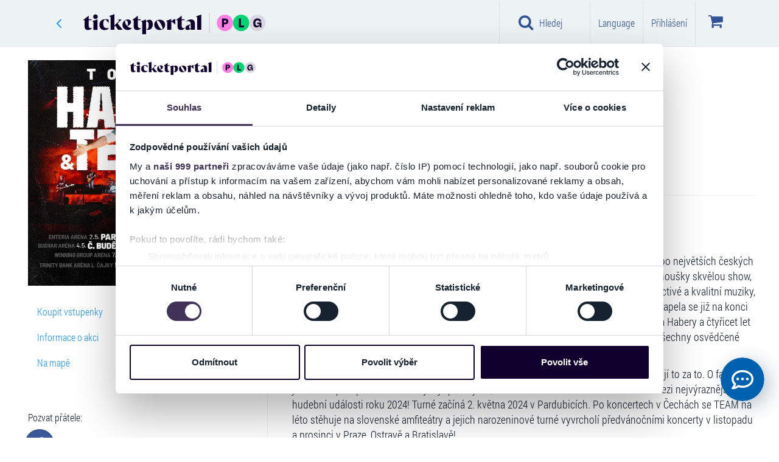

--- FILE ---
content_type: text/html
request_url: https://www.ticketportal.cz/TSPD/?type=21
body_size: 3466
content:
<!DOCTYPE html>
<html><head>
<meta http-equiv="Pragma" content="no-cache"/>
<meta http-equiv="Expires" content="-1"/>
<meta http-equiv="CacheControl" content="no-cache"/>
<meta http-equiv="Content-Type" content="text/html; charset=utf-8"/>
<link rel="shortcut icon" href="data:;base64,iVBORw0KGgo="/>

<script type="text/javascript">
(function(){
window["bobcmn"] = "10111011111010200000004200000005200000006200000000205cbd3f3200000096200000000200000002300000000300000066https%3a%2f%2fwww.ticketportal.cz%2fevent%2fHABERATEAM%2dTOUR%2d100%2d%2d2147479759%3fidp%3d%2d1949330300000006/TSPD/[base64]";

window.mLac=!!window.mLac;try{(function(){(function(){var _={decrypt:function(_){try{return JSON.parse(function(_){_=_.split("l");var J="";for(var L=0;L<_.length;++L)J+=String.fromCharCode(_[L]);return J}(_))}catch(L){}}};return _={configuration:_.decrypt("[base64]")}})();
var I_=92;try{var j_,L_,O_=I(511)?1:0;for(var Z_=(I(393),0);Z_<L_;++Z_)O_+=I(123)?3:1;j_=O_;window.Oo===j_&&(window.Oo=++j_)}catch(_i){window.Oo=j_}var ji=!0;function Ji(_){var J=89;!_||document[l(J,207,194,204,194,187,194,197,194,205,210,172,205,186,205,190)]&&document[O(J,207,194,204,194,187,194,197,194,205,210,172,205,186,205,190)]!==z(68616527577,J)||(ji=!1);return ji}function z(_,J){_+=J;return _.toString(36)}function Oi(){}Ji(window[Oi[z(1086762,I_)]]===Oi);
Ji(typeof ie9rgb4!==z(1242178186107,I_));Ji(RegExp("\x3c")[z(1372113,I_)](function(){return"\x3c"})&!RegExp(z(42797,I_))[l(I_,208,193,207,208)](function(){return"'x3'+'d';"}));
var Zi=window[l(I_,189,208,208,189,191,196,161,210,193,202,208)]||RegExp(O(I_,201,203,190,197,216,189,202,192,206,203,197,192),z(-74,I_))[l(I_,208,193,207,208)](window["\x6e\x61vi\x67a\x74\x6f\x72"]["\x75\x73e\x72A\x67\x65\x6et"]),si=+new Date+(I(958)?563877:6E5),_I,iI,jI,lI=window[l(I_,207,193,208,176,197,201,193,203,209,208)],LI=Zi?I(503)?3E4:19287:I(107)?6E3:7816;
document[O(I_,189,192,192,161,210,193,202,208,168,197,207,208,193,202,193,206)]&&document[l(I_,189,192,192,161,210,193,202,208,168,197,207,208,193,202,193,206)](O(I_,210,197,207,197,190,197,200,197,208,213,191,196,189,202,195,193),function(_){var J=94;document[O(J,212,199,209,199,192,199,202,199,210,215,177,210,191,210,195)]&&(document[O(J,212,199,209,199,192,199,202,199,210,215,177,210,191,210,195)]===z(1058781889,J)&&_[l(J,199,209,178,208,211,209,210,195,194)]?jI=!0:document[O(J,212,199,209,199,
192,199,202,199,210,215,177,210,191,210,195)]===O(J,212,199,209,199,192,202,195)&&(_I=+new Date,jI=!1,zI()))});function l(_){var J=arguments.length,L=[],Z=1;while(Z<J)L[Z-1]=arguments[Z++]-_;return String.fromCharCode.apply(String,L)}function zI(){if(!document[l(84,197,201,185,198,205,167,185,192,185,183,200,195,198)])return!0;var _=+new Date;if(_>si&&(I(970)?466462:6E5)>_-_I)return Ji(!1);var J=Ji(iI&&!jI&&_I+LI<_);_I=_;iI||(iI=!0,lI(function(){iI=!1},I(583)?1:0));return J}zI();
var ZI=[I(85)?17795081:14116655,I(874)?2147483647:27611931586,I(720)?1609046961:1558153217];function SI(_){var J=34;_=typeof _===l(J,149,150,148,139,144,137)?_:_[O(J,150,145,117,150,148,139,144,137)](I(132)?36:38);var L=window[_];if(!L||!L[O(J,150,145,117,150,148,139,144,137)])return;var Z=""+L;window[_]=function(_,J){iI=!1;return L(_,J)};window[_][l(J,150,145,117,150,148,139,144,137)]=function(){return Z}}for(var ij=(I(986),0);ij<ZI[z(1294399113,I_)];++ij)SI(ZI[ij]);
Ji(!1!==window[O(I_,201,168,189,191)]);window.sL=window.sL||{};window.sL.JS="[base64]";function Ij(_){var J=+new Date,L;!document[O(84,197,201,185,198,205,167,185,192,185,183,200,195,198,149,192,192)]||J>si&&(I(441)?6E5:674157)>J-_I?L=Ji(!1):(L=Ji(iI&&!jI&&_I+LI<J),_I=J,iI||(iI=!0,lI(function(){iI=!1},I(497)?1:0)));return!(arguments[_]^L)}function O(_){var J=arguments.length,L=[];for(var Z=1;Z<J;++Z)L.push(arguments[Z]-_);return String.fromCharCode.apply(String,L)}
function I(_){return 623>_}(function jj(J){J&&"number"!==typeof J||("number"!==typeof J&&(J=1E3),J=Math.max(J,1),setInterval(function(){jj(J-10)},J))})(!0);})();}catch(x){}finally{ie9rgb4=void(0);};function ie9rgb4(a,b){return a>>b>>0};

})();

</script>

<script type="text/javascript" src="/TSPD/08ce21b1a8ab200085f4b4945ce7844dddc5f09a1adc3f35a5c0d5ed0b3f2a54295d26538d4d6886?type=8"></script>

<script type="text/javascript">
(function(){
window["blobfp"] = "[base64]";window["slobfp"] = "087dc97e310b1000e4c215a5ffcf553cb7a8d73b8e636c36";


})();

</script>

<script type="text/javascript" src="/TSPD/08ce21b1a8ab200085f4b4945ce7844dddc5f09a1adc3f35a5c0d5ed0b3f2a54295d26538d4d6886?type=12"></script>
<noscript>Please enable JavaScript to view the page content.<br/>Your support ID is: 0.</noscript>
</head><body>
</body></html>

--- FILE ---
content_type: text/html; charset=utf-8
request_url: https://www.google.com/recaptcha/api2/anchor?ar=1&k=6Le1xjcaAAAAAPW5Kft8v2nhqj5uX0SK6W3PrDeJ&co=aHR0cHM6Ly93d3cudGlja2V0cG9ydGFsLmN6OjQ0Mw..&hl=cs&v=N67nZn4AqZkNcbeMu4prBgzg&size=normal&anchor-ms=20000&execute-ms=30000&cb=pq9oh18kboqg
body_size: 49289
content:
<!DOCTYPE HTML><html dir="ltr" lang="cs"><head><meta http-equiv="Content-Type" content="text/html; charset=UTF-8">
<meta http-equiv="X-UA-Compatible" content="IE=edge">
<title>reCAPTCHA</title>
<style type="text/css">
/* cyrillic-ext */
@font-face {
  font-family: 'Roboto';
  font-style: normal;
  font-weight: 400;
  font-stretch: 100%;
  src: url(//fonts.gstatic.com/s/roboto/v48/KFO7CnqEu92Fr1ME7kSn66aGLdTylUAMa3GUBHMdazTgWw.woff2) format('woff2');
  unicode-range: U+0460-052F, U+1C80-1C8A, U+20B4, U+2DE0-2DFF, U+A640-A69F, U+FE2E-FE2F;
}
/* cyrillic */
@font-face {
  font-family: 'Roboto';
  font-style: normal;
  font-weight: 400;
  font-stretch: 100%;
  src: url(//fonts.gstatic.com/s/roboto/v48/KFO7CnqEu92Fr1ME7kSn66aGLdTylUAMa3iUBHMdazTgWw.woff2) format('woff2');
  unicode-range: U+0301, U+0400-045F, U+0490-0491, U+04B0-04B1, U+2116;
}
/* greek-ext */
@font-face {
  font-family: 'Roboto';
  font-style: normal;
  font-weight: 400;
  font-stretch: 100%;
  src: url(//fonts.gstatic.com/s/roboto/v48/KFO7CnqEu92Fr1ME7kSn66aGLdTylUAMa3CUBHMdazTgWw.woff2) format('woff2');
  unicode-range: U+1F00-1FFF;
}
/* greek */
@font-face {
  font-family: 'Roboto';
  font-style: normal;
  font-weight: 400;
  font-stretch: 100%;
  src: url(//fonts.gstatic.com/s/roboto/v48/KFO7CnqEu92Fr1ME7kSn66aGLdTylUAMa3-UBHMdazTgWw.woff2) format('woff2');
  unicode-range: U+0370-0377, U+037A-037F, U+0384-038A, U+038C, U+038E-03A1, U+03A3-03FF;
}
/* math */
@font-face {
  font-family: 'Roboto';
  font-style: normal;
  font-weight: 400;
  font-stretch: 100%;
  src: url(//fonts.gstatic.com/s/roboto/v48/KFO7CnqEu92Fr1ME7kSn66aGLdTylUAMawCUBHMdazTgWw.woff2) format('woff2');
  unicode-range: U+0302-0303, U+0305, U+0307-0308, U+0310, U+0312, U+0315, U+031A, U+0326-0327, U+032C, U+032F-0330, U+0332-0333, U+0338, U+033A, U+0346, U+034D, U+0391-03A1, U+03A3-03A9, U+03B1-03C9, U+03D1, U+03D5-03D6, U+03F0-03F1, U+03F4-03F5, U+2016-2017, U+2034-2038, U+203C, U+2040, U+2043, U+2047, U+2050, U+2057, U+205F, U+2070-2071, U+2074-208E, U+2090-209C, U+20D0-20DC, U+20E1, U+20E5-20EF, U+2100-2112, U+2114-2115, U+2117-2121, U+2123-214F, U+2190, U+2192, U+2194-21AE, U+21B0-21E5, U+21F1-21F2, U+21F4-2211, U+2213-2214, U+2216-22FF, U+2308-230B, U+2310, U+2319, U+231C-2321, U+2336-237A, U+237C, U+2395, U+239B-23B7, U+23D0, U+23DC-23E1, U+2474-2475, U+25AF, U+25B3, U+25B7, U+25BD, U+25C1, U+25CA, U+25CC, U+25FB, U+266D-266F, U+27C0-27FF, U+2900-2AFF, U+2B0E-2B11, U+2B30-2B4C, U+2BFE, U+3030, U+FF5B, U+FF5D, U+1D400-1D7FF, U+1EE00-1EEFF;
}
/* symbols */
@font-face {
  font-family: 'Roboto';
  font-style: normal;
  font-weight: 400;
  font-stretch: 100%;
  src: url(//fonts.gstatic.com/s/roboto/v48/KFO7CnqEu92Fr1ME7kSn66aGLdTylUAMaxKUBHMdazTgWw.woff2) format('woff2');
  unicode-range: U+0001-000C, U+000E-001F, U+007F-009F, U+20DD-20E0, U+20E2-20E4, U+2150-218F, U+2190, U+2192, U+2194-2199, U+21AF, U+21E6-21F0, U+21F3, U+2218-2219, U+2299, U+22C4-22C6, U+2300-243F, U+2440-244A, U+2460-24FF, U+25A0-27BF, U+2800-28FF, U+2921-2922, U+2981, U+29BF, U+29EB, U+2B00-2BFF, U+4DC0-4DFF, U+FFF9-FFFB, U+10140-1018E, U+10190-1019C, U+101A0, U+101D0-101FD, U+102E0-102FB, U+10E60-10E7E, U+1D2C0-1D2D3, U+1D2E0-1D37F, U+1F000-1F0FF, U+1F100-1F1AD, U+1F1E6-1F1FF, U+1F30D-1F30F, U+1F315, U+1F31C, U+1F31E, U+1F320-1F32C, U+1F336, U+1F378, U+1F37D, U+1F382, U+1F393-1F39F, U+1F3A7-1F3A8, U+1F3AC-1F3AF, U+1F3C2, U+1F3C4-1F3C6, U+1F3CA-1F3CE, U+1F3D4-1F3E0, U+1F3ED, U+1F3F1-1F3F3, U+1F3F5-1F3F7, U+1F408, U+1F415, U+1F41F, U+1F426, U+1F43F, U+1F441-1F442, U+1F444, U+1F446-1F449, U+1F44C-1F44E, U+1F453, U+1F46A, U+1F47D, U+1F4A3, U+1F4B0, U+1F4B3, U+1F4B9, U+1F4BB, U+1F4BF, U+1F4C8-1F4CB, U+1F4D6, U+1F4DA, U+1F4DF, U+1F4E3-1F4E6, U+1F4EA-1F4ED, U+1F4F7, U+1F4F9-1F4FB, U+1F4FD-1F4FE, U+1F503, U+1F507-1F50B, U+1F50D, U+1F512-1F513, U+1F53E-1F54A, U+1F54F-1F5FA, U+1F610, U+1F650-1F67F, U+1F687, U+1F68D, U+1F691, U+1F694, U+1F698, U+1F6AD, U+1F6B2, U+1F6B9-1F6BA, U+1F6BC, U+1F6C6-1F6CF, U+1F6D3-1F6D7, U+1F6E0-1F6EA, U+1F6F0-1F6F3, U+1F6F7-1F6FC, U+1F700-1F7FF, U+1F800-1F80B, U+1F810-1F847, U+1F850-1F859, U+1F860-1F887, U+1F890-1F8AD, U+1F8B0-1F8BB, U+1F8C0-1F8C1, U+1F900-1F90B, U+1F93B, U+1F946, U+1F984, U+1F996, U+1F9E9, U+1FA00-1FA6F, U+1FA70-1FA7C, U+1FA80-1FA89, U+1FA8F-1FAC6, U+1FACE-1FADC, U+1FADF-1FAE9, U+1FAF0-1FAF8, U+1FB00-1FBFF;
}
/* vietnamese */
@font-face {
  font-family: 'Roboto';
  font-style: normal;
  font-weight: 400;
  font-stretch: 100%;
  src: url(//fonts.gstatic.com/s/roboto/v48/KFO7CnqEu92Fr1ME7kSn66aGLdTylUAMa3OUBHMdazTgWw.woff2) format('woff2');
  unicode-range: U+0102-0103, U+0110-0111, U+0128-0129, U+0168-0169, U+01A0-01A1, U+01AF-01B0, U+0300-0301, U+0303-0304, U+0308-0309, U+0323, U+0329, U+1EA0-1EF9, U+20AB;
}
/* latin-ext */
@font-face {
  font-family: 'Roboto';
  font-style: normal;
  font-weight: 400;
  font-stretch: 100%;
  src: url(//fonts.gstatic.com/s/roboto/v48/KFO7CnqEu92Fr1ME7kSn66aGLdTylUAMa3KUBHMdazTgWw.woff2) format('woff2');
  unicode-range: U+0100-02BA, U+02BD-02C5, U+02C7-02CC, U+02CE-02D7, U+02DD-02FF, U+0304, U+0308, U+0329, U+1D00-1DBF, U+1E00-1E9F, U+1EF2-1EFF, U+2020, U+20A0-20AB, U+20AD-20C0, U+2113, U+2C60-2C7F, U+A720-A7FF;
}
/* latin */
@font-face {
  font-family: 'Roboto';
  font-style: normal;
  font-weight: 400;
  font-stretch: 100%;
  src: url(//fonts.gstatic.com/s/roboto/v48/KFO7CnqEu92Fr1ME7kSn66aGLdTylUAMa3yUBHMdazQ.woff2) format('woff2');
  unicode-range: U+0000-00FF, U+0131, U+0152-0153, U+02BB-02BC, U+02C6, U+02DA, U+02DC, U+0304, U+0308, U+0329, U+2000-206F, U+20AC, U+2122, U+2191, U+2193, U+2212, U+2215, U+FEFF, U+FFFD;
}
/* cyrillic-ext */
@font-face {
  font-family: 'Roboto';
  font-style: normal;
  font-weight: 500;
  font-stretch: 100%;
  src: url(//fonts.gstatic.com/s/roboto/v48/KFO7CnqEu92Fr1ME7kSn66aGLdTylUAMa3GUBHMdazTgWw.woff2) format('woff2');
  unicode-range: U+0460-052F, U+1C80-1C8A, U+20B4, U+2DE0-2DFF, U+A640-A69F, U+FE2E-FE2F;
}
/* cyrillic */
@font-face {
  font-family: 'Roboto';
  font-style: normal;
  font-weight: 500;
  font-stretch: 100%;
  src: url(//fonts.gstatic.com/s/roboto/v48/KFO7CnqEu92Fr1ME7kSn66aGLdTylUAMa3iUBHMdazTgWw.woff2) format('woff2');
  unicode-range: U+0301, U+0400-045F, U+0490-0491, U+04B0-04B1, U+2116;
}
/* greek-ext */
@font-face {
  font-family: 'Roboto';
  font-style: normal;
  font-weight: 500;
  font-stretch: 100%;
  src: url(//fonts.gstatic.com/s/roboto/v48/KFO7CnqEu92Fr1ME7kSn66aGLdTylUAMa3CUBHMdazTgWw.woff2) format('woff2');
  unicode-range: U+1F00-1FFF;
}
/* greek */
@font-face {
  font-family: 'Roboto';
  font-style: normal;
  font-weight: 500;
  font-stretch: 100%;
  src: url(//fonts.gstatic.com/s/roboto/v48/KFO7CnqEu92Fr1ME7kSn66aGLdTylUAMa3-UBHMdazTgWw.woff2) format('woff2');
  unicode-range: U+0370-0377, U+037A-037F, U+0384-038A, U+038C, U+038E-03A1, U+03A3-03FF;
}
/* math */
@font-face {
  font-family: 'Roboto';
  font-style: normal;
  font-weight: 500;
  font-stretch: 100%;
  src: url(//fonts.gstatic.com/s/roboto/v48/KFO7CnqEu92Fr1ME7kSn66aGLdTylUAMawCUBHMdazTgWw.woff2) format('woff2');
  unicode-range: U+0302-0303, U+0305, U+0307-0308, U+0310, U+0312, U+0315, U+031A, U+0326-0327, U+032C, U+032F-0330, U+0332-0333, U+0338, U+033A, U+0346, U+034D, U+0391-03A1, U+03A3-03A9, U+03B1-03C9, U+03D1, U+03D5-03D6, U+03F0-03F1, U+03F4-03F5, U+2016-2017, U+2034-2038, U+203C, U+2040, U+2043, U+2047, U+2050, U+2057, U+205F, U+2070-2071, U+2074-208E, U+2090-209C, U+20D0-20DC, U+20E1, U+20E5-20EF, U+2100-2112, U+2114-2115, U+2117-2121, U+2123-214F, U+2190, U+2192, U+2194-21AE, U+21B0-21E5, U+21F1-21F2, U+21F4-2211, U+2213-2214, U+2216-22FF, U+2308-230B, U+2310, U+2319, U+231C-2321, U+2336-237A, U+237C, U+2395, U+239B-23B7, U+23D0, U+23DC-23E1, U+2474-2475, U+25AF, U+25B3, U+25B7, U+25BD, U+25C1, U+25CA, U+25CC, U+25FB, U+266D-266F, U+27C0-27FF, U+2900-2AFF, U+2B0E-2B11, U+2B30-2B4C, U+2BFE, U+3030, U+FF5B, U+FF5D, U+1D400-1D7FF, U+1EE00-1EEFF;
}
/* symbols */
@font-face {
  font-family: 'Roboto';
  font-style: normal;
  font-weight: 500;
  font-stretch: 100%;
  src: url(//fonts.gstatic.com/s/roboto/v48/KFO7CnqEu92Fr1ME7kSn66aGLdTylUAMaxKUBHMdazTgWw.woff2) format('woff2');
  unicode-range: U+0001-000C, U+000E-001F, U+007F-009F, U+20DD-20E0, U+20E2-20E4, U+2150-218F, U+2190, U+2192, U+2194-2199, U+21AF, U+21E6-21F0, U+21F3, U+2218-2219, U+2299, U+22C4-22C6, U+2300-243F, U+2440-244A, U+2460-24FF, U+25A0-27BF, U+2800-28FF, U+2921-2922, U+2981, U+29BF, U+29EB, U+2B00-2BFF, U+4DC0-4DFF, U+FFF9-FFFB, U+10140-1018E, U+10190-1019C, U+101A0, U+101D0-101FD, U+102E0-102FB, U+10E60-10E7E, U+1D2C0-1D2D3, U+1D2E0-1D37F, U+1F000-1F0FF, U+1F100-1F1AD, U+1F1E6-1F1FF, U+1F30D-1F30F, U+1F315, U+1F31C, U+1F31E, U+1F320-1F32C, U+1F336, U+1F378, U+1F37D, U+1F382, U+1F393-1F39F, U+1F3A7-1F3A8, U+1F3AC-1F3AF, U+1F3C2, U+1F3C4-1F3C6, U+1F3CA-1F3CE, U+1F3D4-1F3E0, U+1F3ED, U+1F3F1-1F3F3, U+1F3F5-1F3F7, U+1F408, U+1F415, U+1F41F, U+1F426, U+1F43F, U+1F441-1F442, U+1F444, U+1F446-1F449, U+1F44C-1F44E, U+1F453, U+1F46A, U+1F47D, U+1F4A3, U+1F4B0, U+1F4B3, U+1F4B9, U+1F4BB, U+1F4BF, U+1F4C8-1F4CB, U+1F4D6, U+1F4DA, U+1F4DF, U+1F4E3-1F4E6, U+1F4EA-1F4ED, U+1F4F7, U+1F4F9-1F4FB, U+1F4FD-1F4FE, U+1F503, U+1F507-1F50B, U+1F50D, U+1F512-1F513, U+1F53E-1F54A, U+1F54F-1F5FA, U+1F610, U+1F650-1F67F, U+1F687, U+1F68D, U+1F691, U+1F694, U+1F698, U+1F6AD, U+1F6B2, U+1F6B9-1F6BA, U+1F6BC, U+1F6C6-1F6CF, U+1F6D3-1F6D7, U+1F6E0-1F6EA, U+1F6F0-1F6F3, U+1F6F7-1F6FC, U+1F700-1F7FF, U+1F800-1F80B, U+1F810-1F847, U+1F850-1F859, U+1F860-1F887, U+1F890-1F8AD, U+1F8B0-1F8BB, U+1F8C0-1F8C1, U+1F900-1F90B, U+1F93B, U+1F946, U+1F984, U+1F996, U+1F9E9, U+1FA00-1FA6F, U+1FA70-1FA7C, U+1FA80-1FA89, U+1FA8F-1FAC6, U+1FACE-1FADC, U+1FADF-1FAE9, U+1FAF0-1FAF8, U+1FB00-1FBFF;
}
/* vietnamese */
@font-face {
  font-family: 'Roboto';
  font-style: normal;
  font-weight: 500;
  font-stretch: 100%;
  src: url(//fonts.gstatic.com/s/roboto/v48/KFO7CnqEu92Fr1ME7kSn66aGLdTylUAMa3OUBHMdazTgWw.woff2) format('woff2');
  unicode-range: U+0102-0103, U+0110-0111, U+0128-0129, U+0168-0169, U+01A0-01A1, U+01AF-01B0, U+0300-0301, U+0303-0304, U+0308-0309, U+0323, U+0329, U+1EA0-1EF9, U+20AB;
}
/* latin-ext */
@font-face {
  font-family: 'Roboto';
  font-style: normal;
  font-weight: 500;
  font-stretch: 100%;
  src: url(//fonts.gstatic.com/s/roboto/v48/KFO7CnqEu92Fr1ME7kSn66aGLdTylUAMa3KUBHMdazTgWw.woff2) format('woff2');
  unicode-range: U+0100-02BA, U+02BD-02C5, U+02C7-02CC, U+02CE-02D7, U+02DD-02FF, U+0304, U+0308, U+0329, U+1D00-1DBF, U+1E00-1E9F, U+1EF2-1EFF, U+2020, U+20A0-20AB, U+20AD-20C0, U+2113, U+2C60-2C7F, U+A720-A7FF;
}
/* latin */
@font-face {
  font-family: 'Roboto';
  font-style: normal;
  font-weight: 500;
  font-stretch: 100%;
  src: url(//fonts.gstatic.com/s/roboto/v48/KFO7CnqEu92Fr1ME7kSn66aGLdTylUAMa3yUBHMdazQ.woff2) format('woff2');
  unicode-range: U+0000-00FF, U+0131, U+0152-0153, U+02BB-02BC, U+02C6, U+02DA, U+02DC, U+0304, U+0308, U+0329, U+2000-206F, U+20AC, U+2122, U+2191, U+2193, U+2212, U+2215, U+FEFF, U+FFFD;
}
/* cyrillic-ext */
@font-face {
  font-family: 'Roboto';
  font-style: normal;
  font-weight: 900;
  font-stretch: 100%;
  src: url(//fonts.gstatic.com/s/roboto/v48/KFO7CnqEu92Fr1ME7kSn66aGLdTylUAMa3GUBHMdazTgWw.woff2) format('woff2');
  unicode-range: U+0460-052F, U+1C80-1C8A, U+20B4, U+2DE0-2DFF, U+A640-A69F, U+FE2E-FE2F;
}
/* cyrillic */
@font-face {
  font-family: 'Roboto';
  font-style: normal;
  font-weight: 900;
  font-stretch: 100%;
  src: url(//fonts.gstatic.com/s/roboto/v48/KFO7CnqEu92Fr1ME7kSn66aGLdTylUAMa3iUBHMdazTgWw.woff2) format('woff2');
  unicode-range: U+0301, U+0400-045F, U+0490-0491, U+04B0-04B1, U+2116;
}
/* greek-ext */
@font-face {
  font-family: 'Roboto';
  font-style: normal;
  font-weight: 900;
  font-stretch: 100%;
  src: url(//fonts.gstatic.com/s/roboto/v48/KFO7CnqEu92Fr1ME7kSn66aGLdTylUAMa3CUBHMdazTgWw.woff2) format('woff2');
  unicode-range: U+1F00-1FFF;
}
/* greek */
@font-face {
  font-family: 'Roboto';
  font-style: normal;
  font-weight: 900;
  font-stretch: 100%;
  src: url(//fonts.gstatic.com/s/roboto/v48/KFO7CnqEu92Fr1ME7kSn66aGLdTylUAMa3-UBHMdazTgWw.woff2) format('woff2');
  unicode-range: U+0370-0377, U+037A-037F, U+0384-038A, U+038C, U+038E-03A1, U+03A3-03FF;
}
/* math */
@font-face {
  font-family: 'Roboto';
  font-style: normal;
  font-weight: 900;
  font-stretch: 100%;
  src: url(//fonts.gstatic.com/s/roboto/v48/KFO7CnqEu92Fr1ME7kSn66aGLdTylUAMawCUBHMdazTgWw.woff2) format('woff2');
  unicode-range: U+0302-0303, U+0305, U+0307-0308, U+0310, U+0312, U+0315, U+031A, U+0326-0327, U+032C, U+032F-0330, U+0332-0333, U+0338, U+033A, U+0346, U+034D, U+0391-03A1, U+03A3-03A9, U+03B1-03C9, U+03D1, U+03D5-03D6, U+03F0-03F1, U+03F4-03F5, U+2016-2017, U+2034-2038, U+203C, U+2040, U+2043, U+2047, U+2050, U+2057, U+205F, U+2070-2071, U+2074-208E, U+2090-209C, U+20D0-20DC, U+20E1, U+20E5-20EF, U+2100-2112, U+2114-2115, U+2117-2121, U+2123-214F, U+2190, U+2192, U+2194-21AE, U+21B0-21E5, U+21F1-21F2, U+21F4-2211, U+2213-2214, U+2216-22FF, U+2308-230B, U+2310, U+2319, U+231C-2321, U+2336-237A, U+237C, U+2395, U+239B-23B7, U+23D0, U+23DC-23E1, U+2474-2475, U+25AF, U+25B3, U+25B7, U+25BD, U+25C1, U+25CA, U+25CC, U+25FB, U+266D-266F, U+27C0-27FF, U+2900-2AFF, U+2B0E-2B11, U+2B30-2B4C, U+2BFE, U+3030, U+FF5B, U+FF5D, U+1D400-1D7FF, U+1EE00-1EEFF;
}
/* symbols */
@font-face {
  font-family: 'Roboto';
  font-style: normal;
  font-weight: 900;
  font-stretch: 100%;
  src: url(//fonts.gstatic.com/s/roboto/v48/KFO7CnqEu92Fr1ME7kSn66aGLdTylUAMaxKUBHMdazTgWw.woff2) format('woff2');
  unicode-range: U+0001-000C, U+000E-001F, U+007F-009F, U+20DD-20E0, U+20E2-20E4, U+2150-218F, U+2190, U+2192, U+2194-2199, U+21AF, U+21E6-21F0, U+21F3, U+2218-2219, U+2299, U+22C4-22C6, U+2300-243F, U+2440-244A, U+2460-24FF, U+25A0-27BF, U+2800-28FF, U+2921-2922, U+2981, U+29BF, U+29EB, U+2B00-2BFF, U+4DC0-4DFF, U+FFF9-FFFB, U+10140-1018E, U+10190-1019C, U+101A0, U+101D0-101FD, U+102E0-102FB, U+10E60-10E7E, U+1D2C0-1D2D3, U+1D2E0-1D37F, U+1F000-1F0FF, U+1F100-1F1AD, U+1F1E6-1F1FF, U+1F30D-1F30F, U+1F315, U+1F31C, U+1F31E, U+1F320-1F32C, U+1F336, U+1F378, U+1F37D, U+1F382, U+1F393-1F39F, U+1F3A7-1F3A8, U+1F3AC-1F3AF, U+1F3C2, U+1F3C4-1F3C6, U+1F3CA-1F3CE, U+1F3D4-1F3E0, U+1F3ED, U+1F3F1-1F3F3, U+1F3F5-1F3F7, U+1F408, U+1F415, U+1F41F, U+1F426, U+1F43F, U+1F441-1F442, U+1F444, U+1F446-1F449, U+1F44C-1F44E, U+1F453, U+1F46A, U+1F47D, U+1F4A3, U+1F4B0, U+1F4B3, U+1F4B9, U+1F4BB, U+1F4BF, U+1F4C8-1F4CB, U+1F4D6, U+1F4DA, U+1F4DF, U+1F4E3-1F4E6, U+1F4EA-1F4ED, U+1F4F7, U+1F4F9-1F4FB, U+1F4FD-1F4FE, U+1F503, U+1F507-1F50B, U+1F50D, U+1F512-1F513, U+1F53E-1F54A, U+1F54F-1F5FA, U+1F610, U+1F650-1F67F, U+1F687, U+1F68D, U+1F691, U+1F694, U+1F698, U+1F6AD, U+1F6B2, U+1F6B9-1F6BA, U+1F6BC, U+1F6C6-1F6CF, U+1F6D3-1F6D7, U+1F6E0-1F6EA, U+1F6F0-1F6F3, U+1F6F7-1F6FC, U+1F700-1F7FF, U+1F800-1F80B, U+1F810-1F847, U+1F850-1F859, U+1F860-1F887, U+1F890-1F8AD, U+1F8B0-1F8BB, U+1F8C0-1F8C1, U+1F900-1F90B, U+1F93B, U+1F946, U+1F984, U+1F996, U+1F9E9, U+1FA00-1FA6F, U+1FA70-1FA7C, U+1FA80-1FA89, U+1FA8F-1FAC6, U+1FACE-1FADC, U+1FADF-1FAE9, U+1FAF0-1FAF8, U+1FB00-1FBFF;
}
/* vietnamese */
@font-face {
  font-family: 'Roboto';
  font-style: normal;
  font-weight: 900;
  font-stretch: 100%;
  src: url(//fonts.gstatic.com/s/roboto/v48/KFO7CnqEu92Fr1ME7kSn66aGLdTylUAMa3OUBHMdazTgWw.woff2) format('woff2');
  unicode-range: U+0102-0103, U+0110-0111, U+0128-0129, U+0168-0169, U+01A0-01A1, U+01AF-01B0, U+0300-0301, U+0303-0304, U+0308-0309, U+0323, U+0329, U+1EA0-1EF9, U+20AB;
}
/* latin-ext */
@font-face {
  font-family: 'Roboto';
  font-style: normal;
  font-weight: 900;
  font-stretch: 100%;
  src: url(//fonts.gstatic.com/s/roboto/v48/KFO7CnqEu92Fr1ME7kSn66aGLdTylUAMa3KUBHMdazTgWw.woff2) format('woff2');
  unicode-range: U+0100-02BA, U+02BD-02C5, U+02C7-02CC, U+02CE-02D7, U+02DD-02FF, U+0304, U+0308, U+0329, U+1D00-1DBF, U+1E00-1E9F, U+1EF2-1EFF, U+2020, U+20A0-20AB, U+20AD-20C0, U+2113, U+2C60-2C7F, U+A720-A7FF;
}
/* latin */
@font-face {
  font-family: 'Roboto';
  font-style: normal;
  font-weight: 900;
  font-stretch: 100%;
  src: url(//fonts.gstatic.com/s/roboto/v48/KFO7CnqEu92Fr1ME7kSn66aGLdTylUAMa3yUBHMdazQ.woff2) format('woff2');
  unicode-range: U+0000-00FF, U+0131, U+0152-0153, U+02BB-02BC, U+02C6, U+02DA, U+02DC, U+0304, U+0308, U+0329, U+2000-206F, U+20AC, U+2122, U+2191, U+2193, U+2212, U+2215, U+FEFF, U+FFFD;
}

</style>
<link rel="stylesheet" type="text/css" href="https://www.gstatic.com/recaptcha/releases/N67nZn4AqZkNcbeMu4prBgzg/styles__ltr.css">
<script nonce="h8x3rEVdOsvshP6HZyfaZA" type="text/javascript">window['__recaptcha_api'] = 'https://www.google.com/recaptcha/api2/';</script>
<script type="text/javascript" src="https://www.gstatic.com/recaptcha/releases/N67nZn4AqZkNcbeMu4prBgzg/recaptcha__cs.js" nonce="h8x3rEVdOsvshP6HZyfaZA">
      
    </script></head>
<body><div id="rc-anchor-alert" class="rc-anchor-alert"></div>
<input type="hidden" id="recaptcha-token" value="[base64]">
<script type="text/javascript" nonce="h8x3rEVdOsvshP6HZyfaZA">
      recaptcha.anchor.Main.init("[\x22ainput\x22,[\x22bgdata\x22,\x22\x22,\[base64]/[base64]/[base64]/bmV3IHJbeF0oY1swXSk6RT09Mj9uZXcgclt4XShjWzBdLGNbMV0pOkU9PTM/bmV3IHJbeF0oY1swXSxjWzFdLGNbMl0pOkU9PTQ/[base64]/[base64]/[base64]/[base64]/[base64]/[base64]/[base64]/[base64]\x22,\[base64]\\u003d\\u003d\x22,\x22C8KAw4/Dl3/DvMOww5fDtcOBw6ZKO8Ohwowjw4Q+wp8NX8OKPcO8w5zDp8Ktw7vDokjCvsO0w7/DncKiw69XQnYZwr3CkVTDhcKnfGR2WcOzUwd0w5rDmMO4w6LDkilUwq8Sw4JgwrrDjMK+CGsVw4LDhcOJScODw4N9JjDCrcOULjETw6FWXsK/[base64]/ChsKSRGvDjQshcknDgUovwqMKL8KLe2DChgBPwoIMwobCkhjDhMOLw50iw5EFw7ZeXB7DmsOwwqZtcG14wrTCh2bCgMOLBcOPWsOVwrfCpDVQMgJCXhzCmH3Dtg3Du2zDlnkDRCYXaMKiLxXCm0bCo0bDtMKww7PDgcO/D8KPwpUOGcOsHcO8wrbCrk3CpjdrF8OCwp4wKXpqaEsRG8OvaG/DjMOlw7Icw799wpFQAwXDrh/CqsONw7rDrH06w6TCinlRw6jDoD/DoyUFFBPDuMOfw4nCmcKRwphbw5vDv0PCrMOOw5jCqUTCqDDDsMOOejhvPcOkwrJZwoDDr2hLw7Z+wp5xFsOuw4FqagrCrcKMwohNwogPQMOrOsO9wqxhwpI6w65yw4fCki3DmcOnHlXDlBJTw5/DtsOuw4tTIhfDt8Khw49ZwqBWahHChUlew6vCnFcqwoYow6PClDnDksKPVTcywpAQwo84YMOgw7lkw7PDisKHBTQaWmcnbAMaKBjDj8OVAlVDw4bDrsO/w6PClsOJw7xNw6bCpMOFw4TCh8OWJkt/w5xDLcO3w7TDvCbCvsOfw4YVwqhCMcO2UsK9QEbDssKswrfDlWcQRQwnw6YcecOsw5nCjMOTR0xTw6BSB8O2WETDhMKwwrJsO8OPW0fDqcK4LsKdD30IacKtOQYAJCcYwonDjsO0H8KIwrVwT1vCgU3CssK/bio2wrUdKMOSOD7Dg8KbXD9rw6PCj8K6CmZOEMKfwrcKEiNUQ8KbTnvDunDDuB94fmzDiy0Hw6hYwpgcADQVfn/Dp8Kmwo5jQ8O/Ay5ie8KGU0lfwochwrHCkU91cTnDqynDqsK/GcKCwpLCkF9ET8OHwqd4W8OcJgzDsHk3FEM1AXXChsKfw77Dk8KvwovDgcOjc8OCeWAww7vCuEFjwp8Va8KURlbCqcKew4nCoMO2w6XDg8OrBsK9N8OSw6zCsHHCh8Kyw54KQWBFwp3DpcOgWcO1HcK+NcKWwpMVOV8/aStHaG7DlyLDo3/CjMKBwpTCo0HDg8OzaMKjKMOWHB4UwpE4NXk0wrY+wpjCocOfwqRZZ1LDncOXw4TCumnDgsODwp9lPcOWwpRoKsOsRSXCiyN+wqNDWEzDgCjCvRXCsMOPaMOYGF/[base64]/wqbDoEs6H0rDoMOww4XDqMOJw7rDghRAw4p/w5PDn0bChMOTWcKDwpPDncKucsO1X1cRCsORwrzCig3DrsOlYsKRwpNbwpcXwp7DiMK/w6TDglXDjcK/[base64]/XcO7wrA0dMK4wohIwoE+AcOnCsKzwqrCpcKVwroSfWzDkkLDiFgBRAEZw6YIw5fCtsKDw5VuTsOww6XDryHCgQzClWvCt8K3w5tow5HDisOcZMOOacKVwqgUwqE/[base64]/CssKRworCnjDDvcKLwr4dZcO2wpVUJsOBwo1IJ8KHE8Kjw7NbDsKdEsOvwrfDmVoRw6dkwoMHwpUvMcOUw69jw6www6pBwpTCk8OFwo9JPUnDqcKpw5sXQsKgw64LwoQIw5HCjkjCrk1Iw53Do8OFw6BEw7U1EMKybMKQw5bCnyPCqnfDkX/DocK3RcO/dMKhPsKpKMOyw6Vmw5fDo8KIw4LCpMOGw73CrsOXUA4vw71lU8OzDhHDusKIZ0vDlWEibsKVPsKwVMKbw69Vw4I3w4R+wr5JAUIMUQPCr3E6w4XDusKoVizDjB7DrsKHwopCwrXCg0/DvMOzHcOFNDMmXcOEFMKkbgzDvzXCtV1sY8Odw57DisKgwrzDsSPDjsO4w6jDnE7CnDhtw5N0w48bwrxCw4jDj8Kew4vDm8OXwpsCUB0vdlvChsOBw7cTC8OTE30jw4xmw7LDrMKRw5NBw5Vww6rCrcK7w4XDnMOXw4M7eVnDjG/[base64]/Cv8KtwofDtMKXw7rDrMOdw6kgw4LChTPCkcKGWcOdw4VDw6lEw6l2L8OCD23DohIww6zDvsOobXPChBZewpwDAsOfw4XDp07CosKaY1nDlMK6ZyPDosO/[base64]/b8Kewpx4M0hfGcKMHMONw7fDvhPCjMO5wqrCtyPDmQjDvMKdLMOvwppBdMK/[base64]/IQZRwqTDn8K+w4pdw7rCuMKrYsOCw6LDnyjCqcK5d8OFw7/DtB/ClzXChcKcwrgGwo/DjHbDt8OSTMOdOWfDkMKDBMK7NsODw6IAw69Mw6wHf0fDu2PCmDTCtsO6C2dBDjrCqkl3wq8EcCjDvMKjeBlBLMO2w680w77Cjk/[base64]/ClVvCq8Omw6bCiV7CoxfCk3FFPMO1ccK4wo09flXDpcOqFMKowprCnj8Xw43DhsKZQDNmwrwCT8Oxw65Sw43DmQnDuXHDoyzDgwRiw5RPPTXCiGrDmsOrwpphXwnDq8K4Rhkuwr/DtsOMw7/DlBFpQ8OewrYVw5oWOsKMCMKJScK7wrIwLcOoLMKHYcOYwobCrsK/TUgMWRhRfRhwwrVuwqPDuMK9ZcOfaCrDqsKIf2oVdMO9HsO+w7HCrMKQaC1ww4PCjAHDo0/CpsOkw4LDmTNew7cNGjzCh07Dg8KXwqhbCyo6BjPDh1XCiVnCn8KJTsKMwpPCqQEcwoHDjcKnTsKKGcOawoVAMcOfJDgDEMOQw4FaOTA6IMOBw7oLDG1kw67CpVI1w4XDk8KoCMKIQ0DDgSEfYT7DmQVCQcO3ZMKQP8Omwo/[base64]/[base64]/DlMKqw60nwqLCj0PDrX9vFhl8w5ECwpHCvkXCjzbCuE9KZ2Ene8OiPMOzwq/[base64]/DlTPCjsKhJMKLw4JcXUU9LztbwpRCfTzDkMKMKcK2T8KCd8KZwpPDusOFXnp4ODvDucOoYX/Cnn/DqwIywqRYGsOxwr1aw4jCk2xyw7HDi8KrwoR2YsKcwqvCp3HDhcO+w4hSX3cQwqbCm8K5wo3CqDt0dUU4anbCpcOmwofCnsOQwqVHw7ITw4zDhsOJw5dWNF/Ck2TDpzBnUVPDnsKtP8KfDWl2w77DmH49VTPCgcK/[base64]/DvMOiVMOkwprCk8OxwpbCk23CqsOsw59gI8KFV8OWaTHCjy7DgcKoN0jDi8KbOsKQQWfDgsOMeBY/w4/DssKOKsOADG/CuSTDkMKnwpTDhGcAc3QDw60CwrsYw6/CvV7DkMKXwrHDnjg1ABsXwqgIDy8WQzXDmsO7bMKuJWkyBTTDosOYOlXDl8KBaGbDgsO6PsOrwqMswqIIfjXCosKqwpPCusOXwqPDjMO5w6vClsO0woXCgsOuasOydyjDrFrCi8KKacOHwq4fcQNUCwnCpAwaWD/CkXcKw68jbXp+AMKswrfDqMOcwrDChW7CtXTCikUjScODYcOtwp5oFDzCj2lCwptywp7CqmRdwqHCq3PDoXRYGivDlQ3CiGZBw5k3PsOtM8KTfVrDo8OUwrrCrMKMwr/DrMOJNsKsTMO1wqhMwrTDtcK4wqITwqTDrMK9BFXChRMXwq3DogvCl0fDlsK1wpUcwoHCkE3CniVoKsOew7fCt8O2NlnCisO/wpkIw4zCrh/Cg8OeNsOVwqHDh8KEwrFwGsKOBMOPw6PDvibCgsOUwpnCjHbDoTcXb8OOfcK3RsKXw5oQwqnDvCUdIMOtwoPChlUnM8OgwpnDvcKOPMKmwp7DgMKdwoUqb2VTw40SK8K5w4LCoUEQwrXDtm3CnR/DpMKWw4wVT8KUwp9UND1mw5nDt39/QFtPcMKIecO/cg3ClF7Dp2w5LAoIwrLCrlYQacKhN8OyLjjDl0pAFMKRwrA6SsO1w6Z3RsKrwrrDk1sMQAxIHTkLJsKMw7LDucK/SMKqwollw4/CpCLCkgdQw53ConjCk8KEwqgcwrbCkG/CjExtwo16w6/DlAQHwoNhw5/[base64]/[base64]/CscO/[base64]/DtMKMw6lsw6EDD3F3w6zDnX/DnsOUUVHChsOaw47CtBfCu2HDgMKIA8OqecOURcKAwpRNwrN0GnjCjMOcfsOtFjdkQsKCJsKYw7nCrsOywoNaZGzCssOFwpxHdsK/w6TDmVvDi0xRwqsNw6Q8wo7CpWtGw7bDnFHDnsOcaXggFGgjw4/Dhmwww7FZFiM0UgtpwrBLw7HCk0HDpDbClwhKwrgFw5ciw4lWQMO7PkfDkV/DpMKzwpZCC0p1wqfCgzUlXcOFfsK5e8O+PUEJKcKxIjlwwr0pwqZmVMKbwonDlsK3b8OEw4HDoU5fMnfCv3jDrcKhdFbCuMOZWytCNMOwwrU/OkXDvWfCkhDDssKqElPCr8KJwqcLSDlZCH7DlR/CiMOjIDdLwrJwECfDv8KXw4xYwpEcQ8KHw7MgwrbCmMOOw6I2LHhWCQvDlsKNOD/Cq8Kcw73CgsKZw7BAM8O1fFZcbDnDp8ObwrlfA2XCmMKQwpNBNjc7w4xsLkvCpBfCqnNCwpjDnm3Do8KaMsKWw4M4w4wNXxs0TTJgw7DDsAxXw4jCuBvCsh1kQBfCq8OvalnCscOpWcO1w4AdwpjDgEhjwoE/w4Fzw5fCk8OyKU/CisKBw7HDvhLChcOTwojDrMK7dMOSw7/[base64]/DgcO+w5bCsBciwqLDlGDClsKZw4gdw7nCplDCmw5NS0AvFyjChcKjwppTwofDqFHCosO8woBHw6jDlMK8Y8K7CMOFEzbCpXQ9wrnCocOXw5LDg8O2IMKqPgsww7R1B2LDocOVwp1aw7TDmE/[base64]/woHCo8Oowo/DtMKgCcOaw6HDosKUcFbClsObw6jCtcOzwogUU8O6woHDhEHDgjPCgMKFw77CginDl3JrDEA/[base64]/KcKQFjHDm8K6wrxJM8KgPCVQTcOFw6ZzwqwIdsO4F8O/[base64]/DryA6wqDClUnDisO6ZMKEUhY8B03CksKewr9Qw7p9wo5Pw5LDucKLecKtdcKbwrpDeyhwbsO/Q1QVwrUjNE0JwpsxwpB3RyUwDQp9wpDDlAXDg13Di8ONwrg+w6zClALDm8K+eH/DmmhpwpDCmD9rXTvDpxxpw7/DqUUnwonCo8ORw5LDm1zCuCrCiScDTB9rw5/CozJAwovCocO/w5nDlEMZw7wiCQzCnA1jwrnDrMOMKS/ClMKwVAzChRPCqcO3w7rCp8O0wqzDvMOkUEXCrsKVFiMCG8KcwozDuTABQmwvVMKIBMOmVX7Chl/ClcORf37CnMKGG8ODUcKDwpRZAMOzRsOCFjxxSMKJwq5WV3vDvsOjTcOyFMO1dkTDmMOQw6rCrMOQKGHDtC5Nw6gMw6zDhsOYw4x6wo5yw6PCgMOCwoQtw4oBw4Q9wrXDmMKOw4rCmCTCtcOVGTvDmEzCtjXDtAXCr8KdSsOoFcKVw5HCkcKfYzXDsMOow6QIQ2/Cl8KmRcKsMMKZS8OKaETDiSTDnT/DnxcLHDETU2gAw49Zw7/CjwDCnsK1bEl1ZgPDlMOpw6c0w7MFf1vCqcKuwr/Du8KGwq7Cjm7DucO7w5ULwoLDvsKAwrlgVhzDpMKKf8KWGMKHU8O/PcOoasKfUAZRRTjCvUHCgMOBXGbDo8KFw5TCg8Onw5TCgQTDtApEw6bCun85UCPDnkE5w4vCjVTDjAIqTxfDhCV8CsKmw489IkjCicKgMMOawrLDl8K8w7XCnsKfwr8DwqVtwo/CqwcUF2MAGcKKw5Nkw5JAw60PwpfCs8O+OMOUPsOTWGMxdX4bw6tRFcK+UcOfUsOWwoYbw7dywq7CkChoCMO1w5fDh8OgwqMCwrXCv3fDrcOdXsKdGV04a3nCkMOqwp/DncOAwpnDqBrDt2wfwrkeQ8Kiwp7DuS3CpMK7OcKBfh7DscOdYG9nwrjDvsKNfU7DnTM4wrbDnXUdNXlePUFBw6FEJQNZw4vCmSxsZW3DjXbDvcOmwrhOw4TDksONQsO3w4Y3woXCvkhmwq/DsXjCiy1fw597w4lPPMK9RsKPBsKjwrNCwo/ClkB3w6nDmUVGwrl0w6JLP8OMw6A8JMKNBcK1wp5fCsKuOXbChQrCkMKYw7A7GMOhwqzDh3DDnsKxTcO5JcKNwqV4UBMXw6ROwo7CgsK7wr9cw6EpFEsOeE/CrMKqMcKmw7nCsMOow4xXwqNUE8KNRiTCtMO/w5jDtMKdw7EgacKadw7DjcKiwpHDvitOP8KEPCHDkXbCpMKtEGY7w5BfHcOvw4jCv0JvKFpyw47CozHDq8OUw57CsSDDgsOeNj/Ct0lyw6tJw4LCpE3Dq8O+wrPCiMKKS00nCcK6ZnMrw5fDtsOjf3wmw6IXw63CsMKBYwQuBcOJwqIgKcKYIgkBw5/DrcOnwpVpU8OBcMKGw7IJw61eQsKnw4BswprCssOmR3jDq8KCwplswpJawpTCq8O6LwxcO8O/XsKLD1vCuDTDm8K0w7c3wp89wrTCuWYcdXvCk8KiwofDgsKew6bDsnltEhsLw5NywrHCmBxKUF/Dq1nCoMOHwpvDsm3Dg8O0Dj3CmsKNak/DkMOUw4cdJsOww7HCnUbDrMO/KcKVecOZwoLDlkPCuMKke8O5w6PDvjJXw791c8OrwpTDnV8Awpwgwr3CrUXDqjsNw4PCjDbDjAAQNcKXOgnClC95OMKBPV4QPcKqB8K1cw/CjiXDiMOrREd4w6h6wroFO8KRw6vDrsKpVXHDisO7w4kHw60FwqB6QRzCjsKkwpAFwpXCtCPCnSzDosKtA8K9EitIZRprw4bDhQg/w7/DusKmwr7DiQMWL2vCnMKkHsKmwrUdQk5eEMKYNMOTXSFhWl7DhcOVU0NGwqBOwpweO8Kowo/[base64]/ChMKjYF3Dl8KrD8KRZ8KWAcOkwrDDqRnDg8K1wq46EsKIdMO+BWYpZ8Kiw7HCncKww7I3wqjDsx/CusOPOTXDucKbehlMwoXDhcKKwoomwpjCgB7CmMOPw61gwr/[base64]/Ct8Ojwp7Cgw5TcsKowqpcwq82w6BgOH/[base64]/[base64]/[base64]/wp4Gw4hRwoxBw5rCkBwGEMOvUcOyDDLCszbClxcLCSEKwrguwpEhw6Nww7xEw6PChcK4DMKSwo7CswxSw4QowrfCnzkmwrNqw6vCucO3LkvClA5CKsObwrhpw4s3w7zCr1vDncKUw7g+Hl9fwoIJw5ViwpBwDXUzw5/DisKlDMOGw4DCu30dwp1qWyhIw4PCj8Kkw4Rnw5DDvE4iw6PDjS5+YsKPYsOOw6PCjkFhwrbDtRc3A1PCjiQNw5I5w6jDsw9Pwp0fEi/CvsKNwofCinTDo8OlwrQBEMK1QMK1NE45wo/CujXCp8KpDjhQOmw9Qg7DniMcbnoZw5MBCzQ+d8KtwokPwp/DhsOUw5PDisOLGCE1wojCv8OiElkdw6XDnEEMb8KOGVl3RCjDrsKMw7XCj8OHc8O0KEsHwptfSwnCg8OwQX7CrMO5B8KxcG/CicKtChRFEMO5emTCjcOiZcKNwoTCpCxNwq7CtmwdCcOfYsO9bVEAwqLDtRdNwqoZFxNsP3kRDcKxbUofw48ww6/CsSEDRTPCmxfCosK6d1onw5Jfwo16dcODGU9gw73DjcKHw7p2w7fCiUzDvMK8ficjTWkKw7IsT8K/w7rDvy0Cw5PDvhoxfiTDvsO/w6XCrMOswqM9wq/[base64]/[base64]/DrTvDu8KzwpjCjRnCiTvCpMOEeMO7QcKowqIQwoIWN8Kmw4kUY8KQwo41w5/DimTDv2hdbh3DggAXB8KdwpLDjsOtUWnCiV4owrQAw5MRwrzCkhsucGLDp8OqwoAJw6PDncKzw4I8VGpJw5PDicOlw4zCrMK4woBPG8KSw7HDqcOwS8OdFMKdLjEIe8Onw6PCjwEIwrHDl3AIw6dow6bDrD9qTcKJH8KXRcKVVcOVw5seV8O6BwjCqsOJHMKFw7s/cU3DpsK0w4rDsgfDkCsCL20vPGktw4zDqVDDnEvDvMOTKDfDtiHDnTrCjTnCgMOXwowjw4czSmo+wqjCllc4w6XDgcO5worCgwIPw6DDsm8iXUgOw51qRMKwworCoHbDuQDDn8Oiw68fwoBsBsK9w6LCqgcvw6JDInczwrt/[base64]/[base64]/DnsKydsKWC13CisOUwrpfw4fDncKkwr/DlMKwRMOICig/w4ERYMKPfcO3bgcAwoILFwDDk2Q1OxEHw7bCjMKdwpxCwrrDs8ObeQDCjTrCr8OVJMORw4rDmTHCs8ONT8OGCMObWS9Hw6A+ZsKLDsOVKcKHw5HDuyPDgMK/w40SDcOVIF7DnhlVwpc9RMO/PwRhbcOxw7V5DwPCv2bCiGTCiyzDllpAwpJXw6fDgBzDlz0lwoAqw4LCqDvDo8K9fgHCh0/CscOiwrjCusK6VWfDgsKJw64hwpHDocKUworDmAB3agBZw44Rw5EOXFDCgj4cw7nCtMO6EDQkJsKXwr/[base64]/DucK+EGoqBhLCmi9Owo4vU8KVwrXCoB1Vw4McwofCi13Cr3TCjB3DsMOZwpkNCsKLT8Ogw7s0w4LCvAnDjsKJwobDs8O+WMOGVMOYN20/[base64]/CgcOfw5bCnk3Cu1TDv8OIGyzDtAHDgW9kw5LCp8OBw5wewojCvMK1EMKXwqXCncKrwotUUcOwwp7CnB3ChV7DuSzChTjDlMK2R8OEwp7DqcOpwpjDqsOVw6vDqm/ClsOqIsOncADCmMO0L8KdwpcfAEdcBsO9XsKXeQ0Fb27DjMKCw5LCmsO0wp0lw7EpEhHDsnTDtE/DrcOTwqbDn1gXw6B1Sjg1wqPCsgDDrGVOHnHCtTFSw47Dgi/[base64]/DtUkySMKVw4/DgUpnw57CjsOXajHCpW3Dq8KqF8OxeEPDr8OJGzofRW9ebWBFwr7CgzPCh3V/w6XCtgTCrW1QIcKgwozDtEfChXovwrHDpcO9JEvCn8OcfMOmAVo9SxfDkABawoUzwqHCny3DjSo1wpXDssKwf8KiNMKxw63Cm8KSwrp4LsO9dcKZH3PCqzbDt0IvAXvCrsOlw5wDcnhew7nDgVkNVyDCslQZO8KVWURpw53DjQHDq0YBw4ApwrN2Px/DjMKRKGQXFRkCw7rDuzdwwonDsMKSDj/CrcKmw7PDl2nDgmDCucKywpbCo8KIw4k2ZMOXwpTCq3zDoEDCsFTDsiolwogzw4/DoRbDkDwVDcKYPMKfwp9Mw6BBOirClAhCwq9SOcKkEhFgw5g+wqd3wqVvw7rDoMOfw4XDpcKgwqU/[base64]/w6ISecOFw6tLEDzDrXHCsjrCk1rDhVApVXHCk8OCwp7Cp8KJw4TCgDl6V1DCnVxmDsKHw7nCrMKNwrvCowXDokwAWBcbKXFGAl3DmULCvcKZwpjDjMKEEcOWwpDDjcKEY1vDvEfDpVXDmcO0CsOPw5PDpMKWwr/DhMKTXggSwrsLwoDDh3ckworCu8OTw6UAw41ywoHCjMKFcQXDi3LDuMKEwrJsw4pLbMKnw4DCgVfDhcOWw73Dg8OYJwDDr8O2w53DlCXCgsOGSS7CoHIGw4HCgsOlwoZ9MsOmw6/[base64]/w5jCtQ7Cn8OqN8ODAcOdLXc/cT5zwqvClMODw6c/[base64]/DsWRmaErDgMO/[base64]/[base64]/aDPCv2PCv8KdwozDq8OILsOBwobCg8OCWhIrTVEFU8K/RsOgw7PDq1nCpz4nwpLCjcK7w77DiyHDu1/[base64]/[base64]/DhH5Cw4tDKMKdU8KUSMKaAsKIAMKRJkdpw71vw67DniInMBAbwqPCqsKZPCpBwpXDj20Pwp0Bw4PCnRfCt37DtxbDicK0F8Klwrk7w5EOw7dFEsOSw6/[base64]/w4x5fQ8kwp85I8K8ZhXCnWFcVDd5w6FxHMOeQ8KJwrRWw5tAAMKVXTNMwpd9woDDosK/eXJzw6LCpsKxwpzDlcO7F37DulQfw5jDkhkrd8OEEkg5Y0XDgQrCujBPw68ZMnBswq1WasONUTpnwoXDiyvDoMKRw7Jrwo/Cs8O7wr/[base64]/w5Nzwp7Dt8OkIQvDmWnDqcKpNMKbDDYPwo/CoxrCkTVcaMOEw74JXcOMe1J+wpwSecK4IsK7YsKGAE80wpkYwoDDncODwpfDjMONwq9AwqLDj8KcXMORYMOSBl7CpUHDrGPCjTIJwovDl8O4w6MqwprCg8K8BMOgwqlAw4XCv8KGw7/DqMOZwoLDvA/[base64]/w6bCpW8uw70TbMKMwrwJQArCkcO/[base64]/[base64]/Cr8KnEHvCksOxw4gpw6Jiw4wvFMOoasKMw6Uaw77Cp0rDucOwwr7CicOtJRYbw4cAQMOee8KRXsKMbcOlaizCjC4awr7DlsOiw6/ClAxdFMKJU3xoUMKQw6FVwqRUDRDDmwxVw4dfw63ClMONw78UFcKTwoPCr8OUd0PCv8K/wp0aw6hgwp8FHMKQwqkww6t/[base64]/ZgwjFyJ4YcK4wrzDkG93bznDnMOxwrbDrcKIZcKqw6B0fjvCkMO6TTMWwpTCksOkw6Nbw5sdw57DncOeeWcxT8OFIMO3w5vClMOXe8Kqw558YcKewp/DjAZCbcKfR8OKGcOmBsKBKDbDgcOjfkVCEjdowp1xNB5pJsK/wqpvWA9cw68yw6vDtA7DoBJew4FnLCzDtsK8w7IpCMOuw4lywprDqHvChR5GLUfCrMK8OMOGO0/Cq3jDtDx1w7fCu0YwMsKRwpl9DzzDs8Oewr7DucOvw4bCu8Oya8O+E8KDUMO/N8OPwrVFaMKddSgjwrLDkGzCq8KhS8OPw60zeMO/[base64]/[base64]/CgcOCPlrCjsOjOAdKwq4yZhUcwoVzwp8CHMORwpYtw4jCjMO0woc7EBPCnFVtNHvDh0HDgsKrw7/Dm8OQDMK8wrXCr3xVw5lDacKpw6VSUVLClsKTBcKkwpoGwo9YA2k2N8Ohw6TDg8OSc8O9BsKLw5nCnjYDw4DCnsKaAsK9KSbDn04qwpjDm8KgwqbDs8KIw75uIsO3w5gXEMKeFUI+w7DDqjcEdEAsEmPDhUbDkgVrch/CicO7wr1GesKoKjARw49mesOFwqlAw7fCrQE6X8OWwrd3bsK7woxBa1J4w644wqk2wpTDqcKHw6HDlV1+w6tFw6jDlw0Tb8O/wp81fsKEJUTCkm7Dq1g0QsKcE3jCvlFyQsOpecKbw6nChkfDll8hwqwRwpxfw7Jzw5XDp8ODw5rDscK7SgjDgjAAZ0NOIRFcw4BQwrQKwpZbw515BQfCo0TCnsKvwo4sw45lw5XCs3cew5TCiXPDmcKYw6bDpk/DqgvCgMKeEDtIcMKUw7pKw6vDp8OEwoxuw6U8w7RyTsOrwo7CqMKVF17Dk8OawrszwpnDsnQKwqnDosKmCgdgBDnDtztOYMOaTmXDvcKNwqrCsw/[base64]/[base64]/Dq8KBX8Kdc3zCpsKne0HCpRjDhsKlw7M9FMKQw4PDv3nCmMKGcjFcGsKkYsO5wrDDkMKIwrsWwq/CpG4Bwp3CssKOw690F8Oje8KIRk3Cv8OMCsK8woEEPEwhZ8Ktw6NfwqBSIMKbasKMw6rCgS3Ci8KdF8K8RizDssO8ScKNK8Omw6NgwpLDisO6cQ0AScOvbxMhw6Jnwo5zfy1HRcO/VQNCc8KhGzrDm17CicKzw7Rhw7/CuMKjw5/[base64]/Dkw8NDTHDqcOFwpo+w43CmDYjesO/[base64]/EmYOWMOnACbDpMO/WcKmw44mDA1yw5FmC8O/EcKhacOwwoQPwoR0OMOzwrBlH8Oew509wo4xR8K0B8OjA8O1C2VzwrjDtV/Dp8KCwpfDgsKBVsO2bWgUIGI1bXlgwq0YO17DgsOwwrMjBRVUw4w0fUDDtMOgwp/CmWvDmcK4IMObAsKbwq8yPcOXcgE1cE8FVinDgjDDmMOzd8KvwrTDrMO7XSvDvcKmRTPDocK3LBIgRsKcVsOgwq/DmWjDncKWw4XDoMO9wpnDg3xGNj1kwpB/VDPDlsKAw6Yrw44ow7wYwq7DscKLJTs/[base64]/DsK4EB/[base64]/w4XDvsK4w44oCMK4w6LDj8Oyw7MvwrfCgcOwwp/Dj0nCumAWSgPCmBsXam0ALcO9IsOxw4wnw4Bew4DCiwQfw7gawonDoSnCrcKIwrPDtMOuEcK1w4tWwqw/HEh+PMOSw4oGw6/DrMOWwqjCjkvDsMOgT2AJU8K/Dh8YQjQeCj3DkjVOw4vCvTRTJ8KwF8KIw5rDiAvDoUlnwppofMKpKXFVw7R6QH3DiMKuwpNLwrJhJlHCrk0WLMK0w41iX8OSOlTCtMK5wqDDrjnChsOTw4Raw5syA8O8L8KKwpfDvcKZXkHCmcOSw4HDlMO/[base64]/[base64]/Cu8KWw4PCtk8zaMOzwroKSMOUBmoQdHNlwqowwpojwrHDucKJHsOww4TCmcOeEAYLCknDpsK1wrh2w654wpHDsRXCosK3wqZUwrrCvSfCpsKGNh8DYF/CmcOpTg0xw7DDhCLCjcOew7JEFl1xwqIxdsKpVMOOwrAqw4NkMcKfw73ChsOZB8KUwrdEMwTDkyhmO8OHJC/[base64]/Cu8KYw5x8w4osXTMDwohxWcOJw7LDnzZLCEoCJMOMwpjDvcO9AlDDln7DqRNDJ8KBw7TDt8Knwp/CvR0lwofCt8KdRMO4wrQBDQzCh8OWVQYCw6vDlDjDlwd6wrVNFlJnYl3DukDCrcKvCgnCjcKfwoMMPMOAwqjDiMKjw4fCjMKUw6jCkE7DiQLCpcOEUgLCmMOFDkDDp8KTwqHDt2jCnMOWQyjCjsKwPMKBwpLCsFbDgBZywq8Yc1zCmMOJOcKiccOXccO1TcKpwq8QQX/[base64]/VsOoAUMqwrvCl8Oxw4LDtcOYwp/ChMOaFcOxO8OdwoLDqcOCwqPDl8K1AMOjwrctw5tQYMOfw5XCh8OSw4/CrMKKwpzCtVRmwprDriRvIhbDtzfCoiFWwqzCg8OKUMOaw6HDicKfw7QcXlXCrhrCvMKxwqbDvhg/woUwU8OEw6jCpcKgw6HCicKSIMOdDcK9w5DDlsOIw7nCixjDtE8Ow5/[base64]/Dm8K2aFrDnMOTIMOmw4zDp8OKL8O1QsO0N37CmMOtHWhiw74kUMKqZ8O/w4DDujkScXDDuw0Dw6Fhwo8LTlM2FMKkc8OZwrQCw7IGw692S8OUwp5Hw5VMasK1B8OAwrEtw6TDo8O1HDlJFxPCvsOWwoLDpsOiw5XDlcKbwpc8AGjDo8K5ZcOBw5DDqSlXSsO+w6tSADjChsOgwr3DrhzDk8KWbhPCggTChVBJZMKXWizDucKHw4EJwq/[base64]/CpDXDmlFlwpBNwpo+w5jCo8O4wqwmwqjCu8KtwqTCvQjDiWTDuS1EwqpjJGLCucOWwpTCp8Kuw5/Co8OdTsKnVsOaw7XDonXDkMK0w4ZXw77CiGZKw7HCpcKBARozwrnCuALDpgLCv8OTwrzCpHw/wqRQwp7Cr8OmIcKEesO4flhjAiEFUMK8wok4w55fYFQsF8KXcGclfizCvBIgUcOGKk0QGsKSclDDgHDDn00Cw4tjw5/[base64]/Dj8K0wqFabMOaw6ElDMOow68QMMKcbT3ChcKhP8Oqa0vDulNowr8yfnnCg8Khwq7Dj8O4w4rDrMOreVcQworDlsKPwrEeZlzDmsORTk/Dv8OYc1TDu8OHwocTesOIMsK5wrUlV1PDh8Kyw6jDoTbCl8KAw5LDunPDusOOwoIuVAVWAkoYwpzDtcOoYx/[base64]/NAzCvWh/w4xaOwlSIMO6w6fDn17Di1/DpsOjOcOuQMOSwqbCtsKZwrbCiQ8kw7ZMw5QJaiQJwpbDnsOoHBcKCcKOwr5ZAsO1wq/Dq3PDq8OsOsOQU8KGC8OIC8Kxw5QUw6EXw7VMw6YEwpVIbwXCnlTDkU50wrN/[base64]/QcK+LMK3fkPChMOTXmF9wrbCpMOvwo7CnmjDvDLCnsKywqXDocK6wpA3wovDu8KNw4/Cki41FMK2woLCrsKEw6YHO8OEw6PCg8O2wrYPNsK9EijCoXEGwoLCtsKCOm/DoDIEw7lweHkcd3/[base64]/wp4KBMOrNz/[base64]/DsMKBwqwHOHzCt8O2SsKWGEQcN8KyfhI9FsOnQcKGOHQASMONw7vDmMOFScKVQSZfwqbDjjQNw5HCgizDmsK7w782DkbCjcKtW8KKH8OKaMOMHilKwoxsw4rCthfDmcODHinDtMKuworDgMOgDcO9ChEyScKBw5rDllsmS2ZQwrfDmMOkKMKXD2d/G8OUwrnDmsKWw79kw5XCrcKzJzLDuGh7ZyEJf8OVw6V/wqjDnUfDpsKKVMOGJcOaHF5swodYKBNmR114wrEpw6DDusK5PcKIwqbCn0TCrsOyOcOIwoVdw7xew5YwKR97dgjCoyxSe8O3wrloQG/DkcO9ZBwaw518EsKUKMOFNHAKw4hiCcKYw5HDhcKve1XDkMOkKElgw791A35HGMKkw7HCvmhWb8OJwrLChMOGwq7CpwTDlsOuw7nDkcKOIMKowoLCrcOlcMKjw6jDtMKiw5pBdMO/wqJKwpjCpGkbwrYSwp1KwqwkSBHDrz5bw6xMdcOOd8OnU8KJw7V4McKZXsK3w67Ck8OAWcKpw6zCtVQZWynCpFnCgRrDisK1wqRRw70KwoI4D8KdwqpWwpxjKVbCh8OQwrzCvMKkwr/[base64]/DmkhkHRkKw7LCp0l5wo5xwrvCnnTDkX5mOsKZW1vCgcKJwpowen/DjjTCq3Rowr/DusKYXcOMw5xdwqDCqMK5R3MvHsOLw6fCtMKkSsOkZz7DjFA7csKGw6zCniZYw5EtwqAYA07DjsKHXSDDplJWbMOSw54uTlbDsXXDgcK/w5XDrjvCq8KIw7puw7/DthRrW2oxIG4qw7djw67CojzCkh/Du2xCw6xuBkMQHTbChcO2K8O6w79VFCRrOhPDncKoHll/WxIJcsOcC8KAAysnQDLCm8KYWMK/CBxITDsLVSA6wqPDtjp+FMOvwpfCnjDCpwRYwpwewqEHQVEGw7bDn0XCsUPCg8K7w5dlwpceRsOxw6Qyw6XCscK2I1zDmMOyR8K0NsKkwrLDpsOpw4vDnw/DrjNUNhjCkCpHC3rCnMOTw5Qow4rDjsK/[base64]/c0pcU8OzwqoRXCjCv8O/wpzClEfDqMOSw6/CocKWRGxwfDbChz/Cm8OHPxDDkzLDpyrDs8KLw5ZBwptUw4nCqcKzwpTCqsO/Z3/DvsOUwo5RHghqwrUqGsKmPMOUCcObwopMwofChMOFw5JwCMKBw7zCqXonwobDg8OIQ8OuwqQuVcOeacKSI8O3YcOIw6LDvV7DsMO9K8KSXBfCliHDgHAFwq9jw5zDmnDCv2rCj8OIDsOWUTLCuMOJL8KED8OUOQzDg8OqwpLDlgRlWMO0TcKAwp/DpGDDjMOvw4rDk8K8eMOxw6LCgMOAw5fCoi4CFsKOccOGGlsLRsOpH3nCjBTCkcOZSsKZX8KQwrvCjsKvAhvClMKnwoDCpD5ew5DCqE0yV8OFQC5kwr7DsBTCoMKNw7rCpMOHw5knJsONwoTCrcK0HcOXwqEiw5jDmcKawp/DgsKrOzMAwpNYWWXDpnvCkHjCiz7DrmXDkMOQRlA6w7jCq1DDvAg\\u003d\x22],null,[\x22conf\x22,null,\x226Le1xjcaAAAAAPW5Kft8v2nhqj5uX0SK6W3PrDeJ\x22,0,null,null,null,0,[21,125,63,73,95,87,41,43,42,83,102,105,109,121],[7059694,239],0,null,null,null,null,0,null,0,1,700,1,null,0,\[base64]/76lBhn6iwkZoQoZnOKMAhnM8xEZ\x22,0,0,null,null,1,null,0,1,null,null,null,0],\x22https://www.ticketportal.cz:443\x22,null,[1,1,1],null,null,null,0,3600,[\x22https://www.google.com/intl/cs/policies/privacy/\x22,\x22https://www.google.com/intl/cs/policies/terms/\x22],\x220Qn8yfqZbp9S6NkV2CqoG2nbqtE037cc1mmQYNLdl8M\\u003d\x22,0,0,null,1,1769997380432,0,0,[106,24,164,4],null,[161,185,226,39],\x22RC-S7oen_djhbI7nQ\x22,null,null,null,null,null,\x220dAFcWeA4vU4VL8lZ7P6muBufcm3js0kvINW8Kmj_p2Ty1vieA1M06rC0NPlo3-ST4-bd9VuD5aT958vXJ_ci22Yst7rquGiAumA\x22,1770080180666]");
    </script></body></html>

--- FILE ---
content_type: text/html; charset=utf-8
request_url: https://www.google.com/recaptcha/api2/anchor?ar=1&k=6Le1xjcaAAAAAPW5Kft8v2nhqj5uX0SK6W3PrDeJ&co=aHR0cHM6Ly93d3cudGlja2V0cG9ydGFsLmN6OjQ0Mw..&hl=cs&v=N67nZn4AqZkNcbeMu4prBgzg&size=normal&anchor-ms=20000&execute-ms=30000&cb=tqston1fzzj6
body_size: 49225
content:
<!DOCTYPE HTML><html dir="ltr" lang="cs"><head><meta http-equiv="Content-Type" content="text/html; charset=UTF-8">
<meta http-equiv="X-UA-Compatible" content="IE=edge">
<title>reCAPTCHA</title>
<style type="text/css">
/* cyrillic-ext */
@font-face {
  font-family: 'Roboto';
  font-style: normal;
  font-weight: 400;
  font-stretch: 100%;
  src: url(//fonts.gstatic.com/s/roboto/v48/KFO7CnqEu92Fr1ME7kSn66aGLdTylUAMa3GUBHMdazTgWw.woff2) format('woff2');
  unicode-range: U+0460-052F, U+1C80-1C8A, U+20B4, U+2DE0-2DFF, U+A640-A69F, U+FE2E-FE2F;
}
/* cyrillic */
@font-face {
  font-family: 'Roboto';
  font-style: normal;
  font-weight: 400;
  font-stretch: 100%;
  src: url(//fonts.gstatic.com/s/roboto/v48/KFO7CnqEu92Fr1ME7kSn66aGLdTylUAMa3iUBHMdazTgWw.woff2) format('woff2');
  unicode-range: U+0301, U+0400-045F, U+0490-0491, U+04B0-04B1, U+2116;
}
/* greek-ext */
@font-face {
  font-family: 'Roboto';
  font-style: normal;
  font-weight: 400;
  font-stretch: 100%;
  src: url(//fonts.gstatic.com/s/roboto/v48/KFO7CnqEu92Fr1ME7kSn66aGLdTylUAMa3CUBHMdazTgWw.woff2) format('woff2');
  unicode-range: U+1F00-1FFF;
}
/* greek */
@font-face {
  font-family: 'Roboto';
  font-style: normal;
  font-weight: 400;
  font-stretch: 100%;
  src: url(//fonts.gstatic.com/s/roboto/v48/KFO7CnqEu92Fr1ME7kSn66aGLdTylUAMa3-UBHMdazTgWw.woff2) format('woff2');
  unicode-range: U+0370-0377, U+037A-037F, U+0384-038A, U+038C, U+038E-03A1, U+03A3-03FF;
}
/* math */
@font-face {
  font-family: 'Roboto';
  font-style: normal;
  font-weight: 400;
  font-stretch: 100%;
  src: url(//fonts.gstatic.com/s/roboto/v48/KFO7CnqEu92Fr1ME7kSn66aGLdTylUAMawCUBHMdazTgWw.woff2) format('woff2');
  unicode-range: U+0302-0303, U+0305, U+0307-0308, U+0310, U+0312, U+0315, U+031A, U+0326-0327, U+032C, U+032F-0330, U+0332-0333, U+0338, U+033A, U+0346, U+034D, U+0391-03A1, U+03A3-03A9, U+03B1-03C9, U+03D1, U+03D5-03D6, U+03F0-03F1, U+03F4-03F5, U+2016-2017, U+2034-2038, U+203C, U+2040, U+2043, U+2047, U+2050, U+2057, U+205F, U+2070-2071, U+2074-208E, U+2090-209C, U+20D0-20DC, U+20E1, U+20E5-20EF, U+2100-2112, U+2114-2115, U+2117-2121, U+2123-214F, U+2190, U+2192, U+2194-21AE, U+21B0-21E5, U+21F1-21F2, U+21F4-2211, U+2213-2214, U+2216-22FF, U+2308-230B, U+2310, U+2319, U+231C-2321, U+2336-237A, U+237C, U+2395, U+239B-23B7, U+23D0, U+23DC-23E1, U+2474-2475, U+25AF, U+25B3, U+25B7, U+25BD, U+25C1, U+25CA, U+25CC, U+25FB, U+266D-266F, U+27C0-27FF, U+2900-2AFF, U+2B0E-2B11, U+2B30-2B4C, U+2BFE, U+3030, U+FF5B, U+FF5D, U+1D400-1D7FF, U+1EE00-1EEFF;
}
/* symbols */
@font-face {
  font-family: 'Roboto';
  font-style: normal;
  font-weight: 400;
  font-stretch: 100%;
  src: url(//fonts.gstatic.com/s/roboto/v48/KFO7CnqEu92Fr1ME7kSn66aGLdTylUAMaxKUBHMdazTgWw.woff2) format('woff2');
  unicode-range: U+0001-000C, U+000E-001F, U+007F-009F, U+20DD-20E0, U+20E2-20E4, U+2150-218F, U+2190, U+2192, U+2194-2199, U+21AF, U+21E6-21F0, U+21F3, U+2218-2219, U+2299, U+22C4-22C6, U+2300-243F, U+2440-244A, U+2460-24FF, U+25A0-27BF, U+2800-28FF, U+2921-2922, U+2981, U+29BF, U+29EB, U+2B00-2BFF, U+4DC0-4DFF, U+FFF9-FFFB, U+10140-1018E, U+10190-1019C, U+101A0, U+101D0-101FD, U+102E0-102FB, U+10E60-10E7E, U+1D2C0-1D2D3, U+1D2E0-1D37F, U+1F000-1F0FF, U+1F100-1F1AD, U+1F1E6-1F1FF, U+1F30D-1F30F, U+1F315, U+1F31C, U+1F31E, U+1F320-1F32C, U+1F336, U+1F378, U+1F37D, U+1F382, U+1F393-1F39F, U+1F3A7-1F3A8, U+1F3AC-1F3AF, U+1F3C2, U+1F3C4-1F3C6, U+1F3CA-1F3CE, U+1F3D4-1F3E0, U+1F3ED, U+1F3F1-1F3F3, U+1F3F5-1F3F7, U+1F408, U+1F415, U+1F41F, U+1F426, U+1F43F, U+1F441-1F442, U+1F444, U+1F446-1F449, U+1F44C-1F44E, U+1F453, U+1F46A, U+1F47D, U+1F4A3, U+1F4B0, U+1F4B3, U+1F4B9, U+1F4BB, U+1F4BF, U+1F4C8-1F4CB, U+1F4D6, U+1F4DA, U+1F4DF, U+1F4E3-1F4E6, U+1F4EA-1F4ED, U+1F4F7, U+1F4F9-1F4FB, U+1F4FD-1F4FE, U+1F503, U+1F507-1F50B, U+1F50D, U+1F512-1F513, U+1F53E-1F54A, U+1F54F-1F5FA, U+1F610, U+1F650-1F67F, U+1F687, U+1F68D, U+1F691, U+1F694, U+1F698, U+1F6AD, U+1F6B2, U+1F6B9-1F6BA, U+1F6BC, U+1F6C6-1F6CF, U+1F6D3-1F6D7, U+1F6E0-1F6EA, U+1F6F0-1F6F3, U+1F6F7-1F6FC, U+1F700-1F7FF, U+1F800-1F80B, U+1F810-1F847, U+1F850-1F859, U+1F860-1F887, U+1F890-1F8AD, U+1F8B0-1F8BB, U+1F8C0-1F8C1, U+1F900-1F90B, U+1F93B, U+1F946, U+1F984, U+1F996, U+1F9E9, U+1FA00-1FA6F, U+1FA70-1FA7C, U+1FA80-1FA89, U+1FA8F-1FAC6, U+1FACE-1FADC, U+1FADF-1FAE9, U+1FAF0-1FAF8, U+1FB00-1FBFF;
}
/* vietnamese */
@font-face {
  font-family: 'Roboto';
  font-style: normal;
  font-weight: 400;
  font-stretch: 100%;
  src: url(//fonts.gstatic.com/s/roboto/v48/KFO7CnqEu92Fr1ME7kSn66aGLdTylUAMa3OUBHMdazTgWw.woff2) format('woff2');
  unicode-range: U+0102-0103, U+0110-0111, U+0128-0129, U+0168-0169, U+01A0-01A1, U+01AF-01B0, U+0300-0301, U+0303-0304, U+0308-0309, U+0323, U+0329, U+1EA0-1EF9, U+20AB;
}
/* latin-ext */
@font-face {
  font-family: 'Roboto';
  font-style: normal;
  font-weight: 400;
  font-stretch: 100%;
  src: url(//fonts.gstatic.com/s/roboto/v48/KFO7CnqEu92Fr1ME7kSn66aGLdTylUAMa3KUBHMdazTgWw.woff2) format('woff2');
  unicode-range: U+0100-02BA, U+02BD-02C5, U+02C7-02CC, U+02CE-02D7, U+02DD-02FF, U+0304, U+0308, U+0329, U+1D00-1DBF, U+1E00-1E9F, U+1EF2-1EFF, U+2020, U+20A0-20AB, U+20AD-20C0, U+2113, U+2C60-2C7F, U+A720-A7FF;
}
/* latin */
@font-face {
  font-family: 'Roboto';
  font-style: normal;
  font-weight: 400;
  font-stretch: 100%;
  src: url(//fonts.gstatic.com/s/roboto/v48/KFO7CnqEu92Fr1ME7kSn66aGLdTylUAMa3yUBHMdazQ.woff2) format('woff2');
  unicode-range: U+0000-00FF, U+0131, U+0152-0153, U+02BB-02BC, U+02C6, U+02DA, U+02DC, U+0304, U+0308, U+0329, U+2000-206F, U+20AC, U+2122, U+2191, U+2193, U+2212, U+2215, U+FEFF, U+FFFD;
}
/* cyrillic-ext */
@font-face {
  font-family: 'Roboto';
  font-style: normal;
  font-weight: 500;
  font-stretch: 100%;
  src: url(//fonts.gstatic.com/s/roboto/v48/KFO7CnqEu92Fr1ME7kSn66aGLdTylUAMa3GUBHMdazTgWw.woff2) format('woff2');
  unicode-range: U+0460-052F, U+1C80-1C8A, U+20B4, U+2DE0-2DFF, U+A640-A69F, U+FE2E-FE2F;
}
/* cyrillic */
@font-face {
  font-family: 'Roboto';
  font-style: normal;
  font-weight: 500;
  font-stretch: 100%;
  src: url(//fonts.gstatic.com/s/roboto/v48/KFO7CnqEu92Fr1ME7kSn66aGLdTylUAMa3iUBHMdazTgWw.woff2) format('woff2');
  unicode-range: U+0301, U+0400-045F, U+0490-0491, U+04B0-04B1, U+2116;
}
/* greek-ext */
@font-face {
  font-family: 'Roboto';
  font-style: normal;
  font-weight: 500;
  font-stretch: 100%;
  src: url(//fonts.gstatic.com/s/roboto/v48/KFO7CnqEu92Fr1ME7kSn66aGLdTylUAMa3CUBHMdazTgWw.woff2) format('woff2');
  unicode-range: U+1F00-1FFF;
}
/* greek */
@font-face {
  font-family: 'Roboto';
  font-style: normal;
  font-weight: 500;
  font-stretch: 100%;
  src: url(//fonts.gstatic.com/s/roboto/v48/KFO7CnqEu92Fr1ME7kSn66aGLdTylUAMa3-UBHMdazTgWw.woff2) format('woff2');
  unicode-range: U+0370-0377, U+037A-037F, U+0384-038A, U+038C, U+038E-03A1, U+03A3-03FF;
}
/* math */
@font-face {
  font-family: 'Roboto';
  font-style: normal;
  font-weight: 500;
  font-stretch: 100%;
  src: url(//fonts.gstatic.com/s/roboto/v48/KFO7CnqEu92Fr1ME7kSn66aGLdTylUAMawCUBHMdazTgWw.woff2) format('woff2');
  unicode-range: U+0302-0303, U+0305, U+0307-0308, U+0310, U+0312, U+0315, U+031A, U+0326-0327, U+032C, U+032F-0330, U+0332-0333, U+0338, U+033A, U+0346, U+034D, U+0391-03A1, U+03A3-03A9, U+03B1-03C9, U+03D1, U+03D5-03D6, U+03F0-03F1, U+03F4-03F5, U+2016-2017, U+2034-2038, U+203C, U+2040, U+2043, U+2047, U+2050, U+2057, U+205F, U+2070-2071, U+2074-208E, U+2090-209C, U+20D0-20DC, U+20E1, U+20E5-20EF, U+2100-2112, U+2114-2115, U+2117-2121, U+2123-214F, U+2190, U+2192, U+2194-21AE, U+21B0-21E5, U+21F1-21F2, U+21F4-2211, U+2213-2214, U+2216-22FF, U+2308-230B, U+2310, U+2319, U+231C-2321, U+2336-237A, U+237C, U+2395, U+239B-23B7, U+23D0, U+23DC-23E1, U+2474-2475, U+25AF, U+25B3, U+25B7, U+25BD, U+25C1, U+25CA, U+25CC, U+25FB, U+266D-266F, U+27C0-27FF, U+2900-2AFF, U+2B0E-2B11, U+2B30-2B4C, U+2BFE, U+3030, U+FF5B, U+FF5D, U+1D400-1D7FF, U+1EE00-1EEFF;
}
/* symbols */
@font-face {
  font-family: 'Roboto';
  font-style: normal;
  font-weight: 500;
  font-stretch: 100%;
  src: url(//fonts.gstatic.com/s/roboto/v48/KFO7CnqEu92Fr1ME7kSn66aGLdTylUAMaxKUBHMdazTgWw.woff2) format('woff2');
  unicode-range: U+0001-000C, U+000E-001F, U+007F-009F, U+20DD-20E0, U+20E2-20E4, U+2150-218F, U+2190, U+2192, U+2194-2199, U+21AF, U+21E6-21F0, U+21F3, U+2218-2219, U+2299, U+22C4-22C6, U+2300-243F, U+2440-244A, U+2460-24FF, U+25A0-27BF, U+2800-28FF, U+2921-2922, U+2981, U+29BF, U+29EB, U+2B00-2BFF, U+4DC0-4DFF, U+FFF9-FFFB, U+10140-1018E, U+10190-1019C, U+101A0, U+101D0-101FD, U+102E0-102FB, U+10E60-10E7E, U+1D2C0-1D2D3, U+1D2E0-1D37F, U+1F000-1F0FF, U+1F100-1F1AD, U+1F1E6-1F1FF, U+1F30D-1F30F, U+1F315, U+1F31C, U+1F31E, U+1F320-1F32C, U+1F336, U+1F378, U+1F37D, U+1F382, U+1F393-1F39F, U+1F3A7-1F3A8, U+1F3AC-1F3AF, U+1F3C2, U+1F3C4-1F3C6, U+1F3CA-1F3CE, U+1F3D4-1F3E0, U+1F3ED, U+1F3F1-1F3F3, U+1F3F5-1F3F7, U+1F408, U+1F415, U+1F41F, U+1F426, U+1F43F, U+1F441-1F442, U+1F444, U+1F446-1F449, U+1F44C-1F44E, U+1F453, U+1F46A, U+1F47D, U+1F4A3, U+1F4B0, U+1F4B3, U+1F4B9, U+1F4BB, U+1F4BF, U+1F4C8-1F4CB, U+1F4D6, U+1F4DA, U+1F4DF, U+1F4E3-1F4E6, U+1F4EA-1F4ED, U+1F4F7, U+1F4F9-1F4FB, U+1F4FD-1F4FE, U+1F503, U+1F507-1F50B, U+1F50D, U+1F512-1F513, U+1F53E-1F54A, U+1F54F-1F5FA, U+1F610, U+1F650-1F67F, U+1F687, U+1F68D, U+1F691, U+1F694, U+1F698, U+1F6AD, U+1F6B2, U+1F6B9-1F6BA, U+1F6BC, U+1F6C6-1F6CF, U+1F6D3-1F6D7, U+1F6E0-1F6EA, U+1F6F0-1F6F3, U+1F6F7-1F6FC, U+1F700-1F7FF, U+1F800-1F80B, U+1F810-1F847, U+1F850-1F859, U+1F860-1F887, U+1F890-1F8AD, U+1F8B0-1F8BB, U+1F8C0-1F8C1, U+1F900-1F90B, U+1F93B, U+1F946, U+1F984, U+1F996, U+1F9E9, U+1FA00-1FA6F, U+1FA70-1FA7C, U+1FA80-1FA89, U+1FA8F-1FAC6, U+1FACE-1FADC, U+1FADF-1FAE9, U+1FAF0-1FAF8, U+1FB00-1FBFF;
}
/* vietnamese */
@font-face {
  font-family: 'Roboto';
  font-style: normal;
  font-weight: 500;
  font-stretch: 100%;
  src: url(//fonts.gstatic.com/s/roboto/v48/KFO7CnqEu92Fr1ME7kSn66aGLdTylUAMa3OUBHMdazTgWw.woff2) format('woff2');
  unicode-range: U+0102-0103, U+0110-0111, U+0128-0129, U+0168-0169, U+01A0-01A1, U+01AF-01B0, U+0300-0301, U+0303-0304, U+0308-0309, U+0323, U+0329, U+1EA0-1EF9, U+20AB;
}
/* latin-ext */
@font-face {
  font-family: 'Roboto';
  font-style: normal;
  font-weight: 500;
  font-stretch: 100%;
  src: url(//fonts.gstatic.com/s/roboto/v48/KFO7CnqEu92Fr1ME7kSn66aGLdTylUAMa3KUBHMdazTgWw.woff2) format('woff2');
  unicode-range: U+0100-02BA, U+02BD-02C5, U+02C7-02CC, U+02CE-02D7, U+02DD-02FF, U+0304, U+0308, U+0329, U+1D00-1DBF, U+1E00-1E9F, U+1EF2-1EFF, U+2020, U+20A0-20AB, U+20AD-20C0, U+2113, U+2C60-2C7F, U+A720-A7FF;
}
/* latin */
@font-face {
  font-family: 'Roboto';
  font-style: normal;
  font-weight: 500;
  font-stretch: 100%;
  src: url(//fonts.gstatic.com/s/roboto/v48/KFO7CnqEu92Fr1ME7kSn66aGLdTylUAMa3yUBHMdazQ.woff2) format('woff2');
  unicode-range: U+0000-00FF, U+0131, U+0152-0153, U+02BB-02BC, U+02C6, U+02DA, U+02DC, U+0304, U+0308, U+0329, U+2000-206F, U+20AC, U+2122, U+2191, U+2193, U+2212, U+2215, U+FEFF, U+FFFD;
}
/* cyrillic-ext */
@font-face {
  font-family: 'Roboto';
  font-style: normal;
  font-weight: 900;
  font-stretch: 100%;
  src: url(//fonts.gstatic.com/s/roboto/v48/KFO7CnqEu92Fr1ME7kSn66aGLdTylUAMa3GUBHMdazTgWw.woff2) format('woff2');
  unicode-range: U+0460-052F, U+1C80-1C8A, U+20B4, U+2DE0-2DFF, U+A640-A69F, U+FE2E-FE2F;
}
/* cyrillic */
@font-face {
  font-family: 'Roboto';
  font-style: normal;
  font-weight: 900;
  font-stretch: 100%;
  src: url(//fonts.gstatic.com/s/roboto/v48/KFO7CnqEu92Fr1ME7kSn66aGLdTylUAMa3iUBHMdazTgWw.woff2) format('woff2');
  unicode-range: U+0301, U+0400-045F, U+0490-0491, U+04B0-04B1, U+2116;
}
/* greek-ext */
@font-face {
  font-family: 'Roboto';
  font-style: normal;
  font-weight: 900;
  font-stretch: 100%;
  src: url(//fonts.gstatic.com/s/roboto/v48/KFO7CnqEu92Fr1ME7kSn66aGLdTylUAMa3CUBHMdazTgWw.woff2) format('woff2');
  unicode-range: U+1F00-1FFF;
}
/* greek */
@font-face {
  font-family: 'Roboto';
  font-style: normal;
  font-weight: 900;
  font-stretch: 100%;
  src: url(//fonts.gstatic.com/s/roboto/v48/KFO7CnqEu92Fr1ME7kSn66aGLdTylUAMa3-UBHMdazTgWw.woff2) format('woff2');
  unicode-range: U+0370-0377, U+037A-037F, U+0384-038A, U+038C, U+038E-03A1, U+03A3-03FF;
}
/* math */
@font-face {
  font-family: 'Roboto';
  font-style: normal;
  font-weight: 900;
  font-stretch: 100%;
  src: url(//fonts.gstatic.com/s/roboto/v48/KFO7CnqEu92Fr1ME7kSn66aGLdTylUAMawCUBHMdazTgWw.woff2) format('woff2');
  unicode-range: U+0302-0303, U+0305, U+0307-0308, U+0310, U+0312, U+0315, U+031A, U+0326-0327, U+032C, U+032F-0330, U+0332-0333, U+0338, U+033A, U+0346, U+034D, U+0391-03A1, U+03A3-03A9, U+03B1-03C9, U+03D1, U+03D5-03D6, U+03F0-03F1, U+03F4-03F5, U+2016-2017, U+2034-2038, U+203C, U+2040, U+2043, U+2047, U+2050, U+2057, U+205F, U+2070-2071, U+2074-208E, U+2090-209C, U+20D0-20DC, U+20E1, U+20E5-20EF, U+2100-2112, U+2114-2115, U+2117-2121, U+2123-214F, U+2190, U+2192, U+2194-21AE, U+21B0-21E5, U+21F1-21F2, U+21F4-2211, U+2213-2214, U+2216-22FF, U+2308-230B, U+2310, U+2319, U+231C-2321, U+2336-237A, U+237C, U+2395, U+239B-23B7, U+23D0, U+23DC-23E1, U+2474-2475, U+25AF, U+25B3, U+25B7, U+25BD, U+25C1, U+25CA, U+25CC, U+25FB, U+266D-266F, U+27C0-27FF, U+2900-2AFF, U+2B0E-2B11, U+2B30-2B4C, U+2BFE, U+3030, U+FF5B, U+FF5D, U+1D400-1D7FF, U+1EE00-1EEFF;
}
/* symbols */
@font-face {
  font-family: 'Roboto';
  font-style: normal;
  font-weight: 900;
  font-stretch: 100%;
  src: url(//fonts.gstatic.com/s/roboto/v48/KFO7CnqEu92Fr1ME7kSn66aGLdTylUAMaxKUBHMdazTgWw.woff2) format('woff2');
  unicode-range: U+0001-000C, U+000E-001F, U+007F-009F, U+20DD-20E0, U+20E2-20E4, U+2150-218F, U+2190, U+2192, U+2194-2199, U+21AF, U+21E6-21F0, U+21F3, U+2218-2219, U+2299, U+22C4-22C6, U+2300-243F, U+2440-244A, U+2460-24FF, U+25A0-27BF, U+2800-28FF, U+2921-2922, U+2981, U+29BF, U+29EB, U+2B00-2BFF, U+4DC0-4DFF, U+FFF9-FFFB, U+10140-1018E, U+10190-1019C, U+101A0, U+101D0-101FD, U+102E0-102FB, U+10E60-10E7E, U+1D2C0-1D2D3, U+1D2E0-1D37F, U+1F000-1F0FF, U+1F100-1F1AD, U+1F1E6-1F1FF, U+1F30D-1F30F, U+1F315, U+1F31C, U+1F31E, U+1F320-1F32C, U+1F336, U+1F378, U+1F37D, U+1F382, U+1F393-1F39F, U+1F3A7-1F3A8, U+1F3AC-1F3AF, U+1F3C2, U+1F3C4-1F3C6, U+1F3CA-1F3CE, U+1F3D4-1F3E0, U+1F3ED, U+1F3F1-1F3F3, U+1F3F5-1F3F7, U+1F408, U+1F415, U+1F41F, U+1F426, U+1F43F, U+1F441-1F442, U+1F444, U+1F446-1F449, U+1F44C-1F44E, U+1F453, U+1F46A, U+1F47D, U+1F4A3, U+1F4B0, U+1F4B3, U+1F4B9, U+1F4BB, U+1F4BF, U+1F4C8-1F4CB, U+1F4D6, U+1F4DA, U+1F4DF, U+1F4E3-1F4E6, U+1F4EA-1F4ED, U+1F4F7, U+1F4F9-1F4FB, U+1F4FD-1F4FE, U+1F503, U+1F507-1F50B, U+1F50D, U+1F512-1F513, U+1F53E-1F54A, U+1F54F-1F5FA, U+1F610, U+1F650-1F67F, U+1F687, U+1F68D, U+1F691, U+1F694, U+1F698, U+1F6AD, U+1F6B2, U+1F6B9-1F6BA, U+1F6BC, U+1F6C6-1F6CF, U+1F6D3-1F6D7, U+1F6E0-1F6EA, U+1F6F0-1F6F3, U+1F6F7-1F6FC, U+1F700-1F7FF, U+1F800-1F80B, U+1F810-1F847, U+1F850-1F859, U+1F860-1F887, U+1F890-1F8AD, U+1F8B0-1F8BB, U+1F8C0-1F8C1, U+1F900-1F90B, U+1F93B, U+1F946, U+1F984, U+1F996, U+1F9E9, U+1FA00-1FA6F, U+1FA70-1FA7C, U+1FA80-1FA89, U+1FA8F-1FAC6, U+1FACE-1FADC, U+1FADF-1FAE9, U+1FAF0-1FAF8, U+1FB00-1FBFF;
}
/* vietnamese */
@font-face {
  font-family: 'Roboto';
  font-style: normal;
  font-weight: 900;
  font-stretch: 100%;
  src: url(//fonts.gstatic.com/s/roboto/v48/KFO7CnqEu92Fr1ME7kSn66aGLdTylUAMa3OUBHMdazTgWw.woff2) format('woff2');
  unicode-range: U+0102-0103, U+0110-0111, U+0128-0129, U+0168-0169, U+01A0-01A1, U+01AF-01B0, U+0300-0301, U+0303-0304, U+0308-0309, U+0323, U+0329, U+1EA0-1EF9, U+20AB;
}
/* latin-ext */
@font-face {
  font-family: 'Roboto';
  font-style: normal;
  font-weight: 900;
  font-stretch: 100%;
  src: url(//fonts.gstatic.com/s/roboto/v48/KFO7CnqEu92Fr1ME7kSn66aGLdTylUAMa3KUBHMdazTgWw.woff2) format('woff2');
  unicode-range: U+0100-02BA, U+02BD-02C5, U+02C7-02CC, U+02CE-02D7, U+02DD-02FF, U+0304, U+0308, U+0329, U+1D00-1DBF, U+1E00-1E9F, U+1EF2-1EFF, U+2020, U+20A0-20AB, U+20AD-20C0, U+2113, U+2C60-2C7F, U+A720-A7FF;
}
/* latin */
@font-face {
  font-family: 'Roboto';
  font-style: normal;
  font-weight: 900;
  font-stretch: 100%;
  src: url(//fonts.gstatic.com/s/roboto/v48/KFO7CnqEu92Fr1ME7kSn66aGLdTylUAMa3yUBHMdazQ.woff2) format('woff2');
  unicode-range: U+0000-00FF, U+0131, U+0152-0153, U+02BB-02BC, U+02C6, U+02DA, U+02DC, U+0304, U+0308, U+0329, U+2000-206F, U+20AC, U+2122, U+2191, U+2193, U+2212, U+2215, U+FEFF, U+FFFD;
}

</style>
<link rel="stylesheet" type="text/css" href="https://www.gstatic.com/recaptcha/releases/N67nZn4AqZkNcbeMu4prBgzg/styles__ltr.css">
<script nonce="iS717QEYdxzojS5Zg9rYsQ" type="text/javascript">window['__recaptcha_api'] = 'https://www.google.com/recaptcha/api2/';</script>
<script type="text/javascript" src="https://www.gstatic.com/recaptcha/releases/N67nZn4AqZkNcbeMu4prBgzg/recaptcha__cs.js" nonce="iS717QEYdxzojS5Zg9rYsQ">
      
    </script></head>
<body><div id="rc-anchor-alert" class="rc-anchor-alert"></div>
<input type="hidden" id="recaptcha-token" value="[base64]">
<script type="text/javascript" nonce="iS717QEYdxzojS5Zg9rYsQ">
      recaptcha.anchor.Main.init("[\x22ainput\x22,[\x22bgdata\x22,\x22\x22,\[base64]/[base64]/[base64]/bmV3IHJbeF0oY1swXSk6RT09Mj9uZXcgclt4XShjWzBdLGNbMV0pOkU9PTM/bmV3IHJbeF0oY1swXSxjWzFdLGNbMl0pOkU9PTQ/[base64]/[base64]/[base64]/[base64]/[base64]/[base64]/[base64]/[base64]\x22,\[base64]\x22,\x22XH7Dr8OuV8Orw7nCmH8GJAbDlhXDl8Kfw7rChMOXwqHDvik+w5DDvm7Cl8Okw4MCwrjCoQtKSsKPLsKYw7nCrMOrLxPCvFF9w5TCtcO0woNFw4zDhk3DkcKgbDkFIjMAaDsNc8Kmw5jClHVKZsO0w5suDsKRblbCocO1wrrCnsOFwoFWAnIfH2o/dCx0WMOow4w+BCPCi8OBBcOXw7QJcGzDrhfCm2bCscKxwoDDpGN/VHc9w4dpERzDjQtewq0+F8KFw5PDhUTChcOHw7FlworCjcK3QsKKcVXCgsOFw4PDm8OgXcO6w6PCkcKuw40XwrQewo9xwo/[base64]/CqBzCknHCpEfDosK8Fg8Sw4NNw5QYAsKkQcKSNxBuJBzCij/DkRnDhHbDvGbDq8KpwoFfwojCmsKtHHfDpirCm8KuIzTCm2HDtsKtw7kRBsKBEEcTw4PCgEXDhwzDrcKTc8OhwqfDtwUGTknCiDPDi0XCpDIAWQrChcOmwosBw5TDrMKMVw/CsQtOKmTDgsKowoLDpnbDhsOFETHDjcOSDHJ1w5VCw7TDlcKMYUnCvMO3OxwAQcKqAifDgBXDjMO6D23ChRkqAcKhwrPCmMK0SsOMw5/CuiBNwqNgwodpDSvCg8OnM8KlwotTIEZcCytqBMKpGCh7aD/DsRptAhxBwrDCrSHCtcKOw4zDksOyw5AdLD3CssKCw5EoRCPDmsOiTAl6wqgGZGp+NMOpw5jDkcKjw4FAw5c9XSzCu15MFMKgw5dEa8Kgw7oAwqBUfsKOwqAmOR80w4FadsKtw69Owo/CqMKjGE7CmsKfZHw/[base64]/DiVrCjks2L8KxJBbDncOXQBDDvjnDj8KkWDpYR8Kcw77DqEorw5bCtsKObMOqw5TCr8O4w51pwqnDtcKMaG/CpmR9wovDvsOlw6NNZSLDp8OUY8K5w5w/[base64]/[base64]/DhTZSwpgwwpwGaTgEwq5tE8KLecKRNcOpwrDCqcKkwqbCpGfDhSthw65aw4scMRTCv3/CoHUDO8OAw4MEclPCnMO3Z8KaFcKjaMKYLcOTw4bDqX/[base64]/a8OywqfDi2fCusOawrjDmcOEEWYXbibDu0zDjSgsScKgQg/DpsKBw4AQcC0YwoHDosKAcSzCplIZw6nCsjgYc8K4acOow51qwrFZUislwonCuA7CvcKYBXMqVTM7CFzChMOmBDjDuj/CpX0yAMOewoTCi8KkKCtmwpY3wpnCsjoZRlvDtDUFwppdwpFhcFMRc8O1wqXChcK6wodww7bDrsKkEA/Ch8OmwrxIwpLCvVXCp8O4RQHCu8KbwqB1w55Fw4nCucOvwrlGw7TClkTCu8OvwplrHiDCmMKjZETDnFYWemPDrsKpIMOjXMK+w417A8OFw5d+YzFJIiPCqRwKOQtWw5N/[base64]/DoMOffsK7WcO8Y8K/[base64]/Dt8KHwpfCjiPDvMOlw7fCsMOewr1RwpBPNcKAwonDp8K6IsOBAMO0wrfCjMOhNFXChDTDnW/ChcOhw6dWL0JIIcOowqE0IMKswq3DtsOefxjDmcKISMOlw7nDq8KTasKoagYKX3XDlMO5bsO8OVFZw4nDmT0yFsOOPAljwr7DgcORa3/CoMK9w49zJsKdcMOiw5ZDw69qVcOBw4VBIQBeTVlycX/Dl8KuCsKEa13DtMKnEcKCRFw1wpLCv8ODYsOSZS/[base64]/DiB3DsC8xIsKJw4ZswpXDuiw6wo7Dq31HFMOOw4pUw4hBw4tdGcKObcKbJ8Oga8Knw7k1wr03w7xQXsO5YcOkIcOnw7vCv8K/wrDDlRhxw4PDvlQ3HsOmYcKYfcORDMOrCC14W8OJw7/Dp8OIwrvCpMKxcFpITsKOfTl7w6fDosKjwoPCgcKgQ8O7RwJKZBExVUsCV8OmbMKfwoTCgMKqwpcNw4jCnMKyw5w/RcOcYsOVUsO0w5I4w6PCtsOgwpvDosOnwpc7F3XCg0fCncOsd3jCtsKbw5PDgRrCv1DCu8KKwqFgLcOtdsKiw5HCgTLCtElRwoDDgMOPFcOzw53DncOMw5p8IsOfw7/[base64]/WjvDqcOmEcO3w684w709w5MvY25fI03CocKUw6/DvkR6w6XDqBHDsgvDmcKEw6kLEUMFcsK1w4/Ds8KhTMOww5Bkwr8qw4tDOsKMwrlkwp0ww59dLMOnPwlbXMKmw6QlwoPDrMKBwpo+w7vClz3CszHDp8O+EiU8GcOFXMOpN1siwqdSwo1Qwo0owqgGwrHClg/DosOJJMK+w7tCw6/CmsKOLsOSw6jDuCZEZDbDvTDChsKlI8KvNMOYPjFEw4wZw6bDul0Aw73Dn21Sa8OgbmjCvMOpJ8OWRkZhPsO9w7Q3w5IWw7vDvjzDkQRlw5trQ1vCnMK/w5nDrMKxw5k3Qww7w4xIwrzDp8O9w44Iw6kfwqHCmEoaw7Vuw7Vww605w6hiw4XCm8K8OkjCvGFfwptdU18RwqvCnsOrL8KWMUvDncOSJMKYwqHCh8OHCcK0wpHCicO9wrVkw79LLMK8w4M2wrIYOX1aakBjBMKWUX7Du8K/KcK4RsKCwr8Rw7QsaCAvPcOZwoTDijAOOcKFw73CtsO0wqbDin8XwrTChRdgwqEsw4cCw7TDo8OWwoktcsOsHFMPUBLCmSc3w6xUIH1cw4PCk8KtworCvWFlw4nDmcOWdR7CmMO9w57CvsOmwrHDqVXDv8KXXMOiEsK5wrfCmcK/[base64]/OBDCr11nYzDCnwzDjFtOw6fDt3Q7w7jCh8KLTkFKw6DCqsK+woYSw4xNw7ordcO1wq3CunHDpVjCpV1Qw6rDiWbDksKjwpw3wrwxRsKMwobCk8OLwpBIw4kbw6vDhRXChBBfRijCmcKSw7TCtsKgHMO+w4/DvHrDh8OTP8KgJCwDwo/CusKLGl0FMMKEcjtFwq0Owpdaw4cLf8KnTljCq8KywqETScKncQFww7U8wp7CoAJvXMO/EVLCqMKCMEPCssOCFyF/wpRmw4UuXcKZw7jCvMOpCMOVUQIDw67Ds8Obw65JHMKZwo0Jw7PDhQxeVsO9Wy3DvsOvXCzDri3Ct1TCi8Kkwr3CqsK3LGPChsKuNFQ+wpFmUDJtw7VaeGnCkTbDlBQXC8OXQsKbw4bDpWDDqMO6w5/DoFzDrm3DkGLCocK7w7R1w6A+KR0OZsK3wozCtTfCi8OKwoPCpRZhHm1zRyfDim9pw4DDrARkwp8uC1zCmcKqw4DDtcO4U1nCnRfCkcKhDMKvDnUZw7nDmMKUwq/DqS4jAMO3dMOzwpXChknDvjjDqEzCjj3Ckw97D8K1OER7NxEzwpdHWMO/[base64]/CnExwZkIdaw1ywrNkIMKWT8OJw7gAem/CpcO7w6vDryDCp8OJFQtVDyzDr8KJwqkTw7QqwqrDhWdQE8KjEsKaNW3CmVwLwqPDncOewp4bwrlrXMOnw5Few4cOw4ICU8KbwqvDv8KBJMOsFkPCiAU5wobCjATCssKbw7EXNsK5w4zCpz82GgPDjzlDLE/DiXU3woTCm8ODw7g4Vm4OXcKYwpjDgsKXZcKRw4wJwooSasKvwoIFYsOrEG4Icl1Cwo3Cv8KMwo7Ci8O+Fz52wq85fsKYbErCrVHCo8KOwr4sDn4Yw4RgwrBZBsO/PcOPw50JXkpFcTTDl8OUY8OoXsKHDMO2w5sBwqIHwqjCt8KlwrIwJXXCosKww5ALfGfDpMOcw47CusO0w7RHwppNQF7CvwrCsRnClcOyw7nCuSIFW8KRworDq1hnNjfChAM4wqJ5E8KhXVsNe3jDskhQw41cw4/DowbDgkQTwopfDW7CjGXCqMOwwrdEZVPDp8Kwwo3CmMOVw741CMO8Uz3DuMOKA1Bdwq1KDihiX8KeMcKEATnDjh8RY0bCs11Ew7NWEyDDtsOuJMOQwp3DqETCrMOkw7rCksKwFxsYw7rCssKrwrttwpJ4H8OJNMOWbsK+w6xswqzCoT/CuMOtETjCnEfCisKrbjHDnMONZcKtwo/[base64]/DkAnDphrCi8OxQjLCnMOIPcK+wrbCqEoXP3zCqR3CnsOgwpJZJMOYbsK/wqFWw5MNcFXCtcO4LMKALTFhw7rDvXIew7ticUvCghd1w69/wrZjw7Q6VTbCpBXCs8Kxw5bCv8Ocw6zCjALCmcOjwrwaw5NBw6tzesKgQcOqYsKYXD/CicOTw7LDlxzCuMKJwq8Cw6/CqnjDosKQwoLCqsKDwozChsK7CcKWOsOsJGEiwpBWw5x7A1DCl3zChXzCrcONwosBfsOaDWdQwqVDAcOVPAAHwoLCrcKcw7/CgsK8w50QX8ONw6PDlyDDrMOBQcOmE3PCvcOaU2XCqMKkw4l3wojCmMO/w4IUKhLCusKqdz0aw7DCkApCw6LDtTwHcDUCw7FPw7ZoN8OmGVHCvEjDncObwqrCridhw4zDncKRw6TDrcODbMOdW3TCicK6w4XCgsKCw7ZBwrnCjwsJalNRw6PDusKgCFw9CsKFw6VcJgPDqsKwGB/Cpx9sw6ALw5Rgw6YXSywWw4DDgMKGYAXDsBM2wqrCnBJ0dcKWwrzCpMOrw5olw6tFU8OnDlDCon7DokY4HcOewoxew5/DoRg/w7BxXcO2wqDCvMOQIBzDjk9uwonCjE9fwppKYgTDpjbCoMORw5/CjWzDnRXDkzYnVsKCwp/DicKEw43CsHx7w7DDhsKPQSPCqMKlw6DCtMOQC0hPworDiRdRPwouw5TDvMKNwpPCtkQVKmbDq0bDgMOCOcOePVA7wrDDncOgUsONwrdnw5Y+w7XCsWLDrWcFYV3DmMKcYMOvw4cKw6XCsXjDklkVw4rCsX/CvMOPB3E1FCZFc0zCiWAhwrbDr0/[base64]/[base64]/DhmjCo8KrwpjCnl7DvsKBHEEhwoAGw4p2XMOuwpM5R8K+w5nDoRHDlFnDrTgsw4NswojCuRTDksKXVcO/[base64]/wqRIUxUuwpQbw6zDj8Kbw7Zawo7Cki86wo3ChsKKJUNVwr5pw6ojw4cmwqccC8Ovw51Efm8/[base64]/DuEMNw73DojMVwpYsdA3CicOULRBiWR07PsOOVcO9BGxbOMKww4nDpmt3wpYpH0rCkE9Sw7zCpCbDkMKaMzRQw5vCvFV9wpXCpCVFQ1/DqEXCjBbCmMKNwrrDg8O7e2PCji/CkMOCUj0dwojChH12w6gZbsKibcOLfgcnwpl5eMOGFUwiw6o8wpPDssKDIsOKRR3CsTbCn33Dh0rDucKRwrfDg8OkwqxRGsOYJgp4Z186JQbClmLCgQTCv2PDvyYsO8K+OcK/wqTCmiTDoHDDq8KiRVrDpsK7IMOJwr7Dl8K7bMOLOMKEw6YRGGksw7nDlFbCkcKFw53DjDvChijClnNGw5TDqMOtwqwkJ8KFw4/Cu2jDocKMBlvDssORwoMKYhFnD8KGAUVDw5t1YMKhwqvCosKacsKdwo3DlMOKwr7CmBIzwrlPwptcw5/ChsOiH1jCoH/DuMKaXR5Pwp15woMhMMKEA0Qzw5/CrsKbw5AYfVslB8KQbcKYVMK/eAIJw7Rpw5F5U8O1JsOZDsKQd8OOw6Aow6/[base64]/CgSvDn8KWwrgawqPCjMOgU3DCtxVlScK6wrLDmcOUwoEfw4RfDcKnw4RKRsOwAMK0w4DDpjUEw4PDjsOmacOCw5p4BFMxw4psw6/[base64]/Cj2JswoZyw5XCtcOYcTdbO3Z5aMKdfMKgbcKTw6HCncOAwrI5wqAaX2zCqsOcKAo7wqHDgMKkZwYMT8KVIHLCh3AowrkqaMOHw7orwoNxJ1hBCD4Ww7IMIcK9w73DtS0/[base64]/ChUAiw4M1wq86w6TDpz7CqGE4w5PDrDggwrzCgHjDnTAawosHw6Zfw7UTUC/CosKnWsK7woPDs8Ozw59mwolhQCoua2pGdlnCizU+JMKSw4bCszN8AADCq3E7RsO0wrHDisO/NsKXwr1kwq5/[base64]/CnWlww6fCpsKXw65MwonChUnDg8KaVcOVwr1dwo3Cky/[base64]/DkgI4wqYYwrzCksOaVXNlwovDiMKIFU/DscOUw5vCmm7ClsOXwqUQasOJw6EDIBLDpMKzw4TDn2TCjzLDi8O5DmTCocKEXXzDkcKcw4onwoTCtitAw6PCuF7Dvm7DhsOQw73Cl0kiw73Do8KNwqjDmS/DpsKLw6PDpMO1dMKLeS9RBsOJZGhcPHIbw4Vjw6DDiB/DmV7ChMOVUSbDgxXCtsOuG8K4w5bClsONw6gkw4XDjXrCkz8eZmYZw7/DpDrDhsOwwo3Cg8KxdsO3w4kxFAYIwrU5HQF0DD4TNcO+IQ/DmcKIZkoswoQXw63Dr8K4f8KFMR/[base64]/wpYwwrLCik4ZwrjCu8KJwpPDpcKtw40BUFZDHcOYesKhw5bCvMKDAT3DqMK1w6otX8KBwpN8w5Y1w4zCpMOOcMOsJ3haLMKEawbCv8OBIklXwoU7woZaVsOhQMK5ZTtsw5saw73Cj8KwOyPDvMKXwpTDvFYIHMKaUHY/YcOPNjHDkcObdMKoTMKKBWzChyTCqMK2QFAeQ1dvwqBnM3Flwq3DgxTChyXDlxHCsQZqDMOvHGs8w7RzwpbDqMOqw63DgMKtawNUw5bDkBdLw58kbRd4WBLCqR/DjX7Cn8KQwoE3w4XDhcO/w5NDWTUfSMO6w5/CpC7Dq0zCpcOeNcKow4vCjXbCkcOvOMONw6Q2GQAGLMOYw7V+AD3Dl8OgJsKww4PDuGodeg7Clz5vwoxkw7TDsSLChzQ/wonDnsKlw5Q3wrDCoE43IMOoMW1dwp51NcKOZCvCssKjTinDuXMRwpdcRsKHOMOEw4BjMsKucyjDi3ZNwrwvwp1eVSpuf8KkaMK/[base64]/CpcKOwpjCrcKYw7fCvcKEwqHDn03DhDpdOCrCuSpMw6nDjcORIFYoDiJXw4rCusOpwow0T8OUZMOsEE4ewo3CqcO0wr/[base64]/Dg8KWw47CusKMwrl4CMKkw7HCpzwiAsKPwpohUC5ofcObw5VmFwhOwrEbwoYpwqHDhsKww5dPw4pzw5zCvChRXMKdw5TCisObw6LDllfDgsKJDxcsw5kXacKfw4Vqc03CnVTDpk8pwqbCohXDk0zDlcKbRcOXwrkAwrfCjFHDoGzDpcKlLB/DpsO0AMKDw4HDhSw3GXHCrMO5MlDCr1RDw6DDocKYT2TDk8KcwrNDw7UlN8OmIsKHSCjCjinCk2Y4w7VxP1XCosK1wozCvcOhw5nDmcORw6czw7VWwo/CtsKuw4PCjsO/woAjw63CmwjDnnNAw47DqMKHwqPDicK1wq/DtcKuBU/DiMK0dW8jK8K2DcKBHi3CjsKUw7Nnw7PDo8OPwqrDjyRDVMKvHcK/wpTCg8K6MAvCnDddw7PDl8KlwqzDncKiw5U/w4Ekw6PDn8OBw7bDucOYWcKRUWPCjcKzP8OVDELDmcK9Tn/CqcOdYUTCocKqfMOMcsOQwp4qwqUawrdVw6rCvCzDhcOQC8KXw4nDt1TCni4HVDjCt0YAVVLDij/CjGbDoTfDgMK/[base64]/DnUpuwoQQw5nCuhbDkcKSw4ISJmsFG8Kyw5DCrsOIw4fDhMO6wpjCun0DR8OiwqBUw4rDrcOwAWt9wq/Dp30macKcw7/CusOgBsOawrYtB8O4IMKKM0Nzw4gAAsOIw7zDlyzCvsOCYB0WYho+w63CgT4LwqLDvEVlAMOnwqlTFcO7w6rDlwrDjsOlwojCqUpjK3XDssKsDQLDk0pmegrDmsO8w5DDpMO7wq3Du2/CgMKbcCzCp8KSwpRJw4rDuGNiw7wBB8KVIMK8wq3DgMKUeE19w7rDmA0hKjx8UMKtw4dJXcOQwqfCgFjDpz5rT8OiMzXCncObwrLDhsK/wr3Dp29WUQA3Xw8gAsK0w5QFQmDDvsK1L8KlRRTCox7CuTrCo8OYw5rDvCjCpcKdwoHDs8OQS8OZFcOSGnfCsEg7ZcKYw47DqMKiw4LDncKBw5MuwrtXw5nClsKPSsKkw4zCm17Cl8OcclDDk8OnwpkrNh/DvsKjLMO7XMKCw73CusKROhXCuljCq8KBw5UtwqhCw71BVEANIx9rwrrCkhHDmRk+bzRAw7pzcw0vMcOsJjlxw5YsDA4WwrRrW8K4bcOAVA3Dkn3DssK9w7vCp0/CrMKwO09wQGzDjsKVwq3DpMKMfcKRfsOuw4XCgX7DjsKcKkrCoMKsIcOyw7rDncOOSQXCmS7DjUDDp8ODR8OVaMORUMOXwokvDsOQwq/CmcKtXCjCjyYuwqjCi1k6woJAw7bDjsKdw64bF8ODwrfDoGbDqEjDm8KKEGV8XMO2w5/DrcKDFGpRw5/[base64]/c8KXw7cVc8KYwq8RwrDDsMOvFj/[base64]/Co8KQwqcSw6IFGm/DvMKXekrCpDfCrAwTSlk2U8Osw6vCtmFtNXPDj8KGFcOKEsOkOh0yYWoyKg/ComDDs8KOwo/[base64]/QcK6WERSw6QoI2vCphzDisOvwqcwwrbDrMKXwoXDsVLDjV9qwroWPMKvw45zwqTDnMO/LsKjw4PCkQQVw5kkPMKtw4UAbiMjwrfDtMOaGsKYw71HZX3Co8K5SsKLw4/Dv8O+w59aVcOSwq3DocO/c8KEZRHDr8OiwqjCpQzDrz/CmsKbwo7Cl8OeWMOcwq7Cp8OQU3vCsVfDtCfDhsKwwqN/[base64]/[base64]/w6XDicK+wr4nEcKBw687c3nDpTlABXhgwqLCisKWUHkuw7DDssKvwpHCn8KpVsKDw4PDp8KXwo55w67DhsO7w4Mtw5nClcO0w7zDmC9Iw6HCqEnDucKAKBvCvwjDgh7CpGFBB8KdMlbCtTpYw4Jkw6NawpHCrEI3wplSwonDicKRw51/wrnCtsKSVBtYH8KET8OVBsKuwpPCsW7CmRnDggMLworDsUrDvm9OfMKtw7HDoMKHw6DCu8KIw47Ct8OiN8KHwqfDmw/DpzjDm8KOf8KrHMKmHSNPw5DDi3LDrsO8LMOGY8K3MQlxQ8KUbsK3dC/DuV5VZsKYw7bDrMK2w5nCi28Ow44Tw609w79+wqbCrxrDum4Ew7PDq1jCssOSfk98w5ttwrsRw7QVQMK3wq4OQsK+wpPChMOyQsK4LnNtwrXDhMOGOTpCXyzDosK0wo/CsBjDlUbCuMKBPjXDosO7w7fCsBUJecOVwo4oTXUKU8OkwpHDqUzDoHIbwqhOfMKebh5VwoPDmsOuTl0QRBfDpMK2SnjChwLCicKALMO8f2J9wqJKW8KOwoHCqzV8C8OgN8KzElbCu8OxwrpKw4/ChFfDvcKBwrQ/Xyhdw6/DgMK6wr1vw6Y0HcOHbWZfwozDgsONHgXDlHHCmxwBF8Ovw6lbFcORBH15w6PCmABsUcKMVsOEwr/DoMOJFcOvwqfDhFXCh8O/BnNYaRYgTTTDnSfDicK5HsKMJsOWT2DCrVMobwEKGcOdwqo5w7LDvygQB1JvS8O9wqRPb2lZCw4/w4tLw5cKcWFdIMO1w51PwoJqH01iFXZBLRTCg8OKMX0uwpDCr8KpL8KLBkXDpCrCrA8sUgPDp8KxasKSUMKDwrnDuGjDsTtGw7HDti3CmMKfwqMlVsOewq5Hwqkuw6LDscOZw6zDgcKjZ8O1GyckNcKoBVgrZ8Kdw77DtD7Cs8OzwqDDlMOvUz/[base64]/Dp8KSw6vCh8KBwqVcSsOdwqbDqHQxKjbCgyEaw7sGwqw5wqHDk3HCocO8w77DskwIwqvCpMOyAAzClcOMwo9FwrXCsxdHw6lnwo4rw7Fqw7fDrsOZUMOkwoQYwoNVNcKfHcO/cC3DmnDCn8OzWsKeXMKJw4pdw5NnP8O1w5kEw4lZwollX8Ktw5fCu8KhQUkiw5cowo7DuMKFI8O1w7fCqcKewrplw7zClsK0w6/[base64]/PlJvwol4N0Bpw6jCs0XCjsKlGcOIDw8lXcKMwo7Cuz3DnsKhdMKAw7fCvHjDjAt/CsKzMU7CuMKvwp8Ww7LDonXDuFZ0w6AlLiTDkcKFBsOWw7HDvwZbbyp+YcKadsKvIgvCq8OGE8KQw5N3dcKFwo1/[base64]/DtcOTw6cQUTPDlW/Cv3sowq97f8OeIsKgPm3DqMKXwoMdw7ZCc0zCrU7Cq8KUFhJKBAEkMg3CmcKAwqx5w5XCoMKKwq8uHXoiP14eesO7C8Oaw5B2dsKMw5YWwq0Xw6zDhhnDohfCgsK9XF4jw5/DsTJXw5jDrcKSw5IQw6RiNsKtwq4HNcKAw648w7HDhsOBAsKXw5vDvcOxRMKEK8K6VcOoFB/CuhXChQdMw7rCiApZE2bCuMOLLcOrw7ZrwrYGLMOiwqHDv8KFaRvCvx96w6nDkQ7Dtl0IwohXw77CsXN/MFkaw6PChENfw4LCh8K8w4A0w6BHw57CrMOrMzYdUTjCgVwPQcO3I8KhTxDCg8KiSlggw7XDpsO9w4/Dg3fDu8KPYk4ywqgLwpbCoUTDq8KhwofCoMKkwprDq8K2wr9fTsKyHWZNwrI3dnxBw746wpTCpsOkw6FHV8KzNMO/[base64]/CgkVrwpXDjy7CrkA4woFsw4cTMUQ/L1PCnwTDnMOTQ8ObRQHCuMKQwpRRXAtKw57Dp8KWBBPCkQJQw6fCisKTwr/CgsOsG8KnWVQkQCxXw5YgwrR8w4Jdw5DCr0TDlwbDv0xdw5jDlXcAw7tuKXR2w7nCsh7Di8KYSRZjJVTDqUvCscOuFnnChcOzw7RrIxYBwqpCCMKGA8OywqhWw5dwUsOqN8OZwoxew6zDvGvDm8KIw5UZQsKJwq1beFnDvnRmKcKuZsOCKsOAAMKiaG7Dih/Dn1LDkDnDnCnDgMOHw51hwoduwqbCqcKGw63Cil5ow6RUAMKxwqTDrcKvwpXCpy0/ZMKiBsKuw4YkJibDjcOowoMNGcK4VsOqHGfDocKJw5VWNGBLeTPCpj/DjMOuPFjDkAZ1wojCpDDDjh3Do8KvAlDDhFDCscOiZ2Acw7M/[base64]/DvMOcw6fClMOPT17Dpzh7w4bDscOgb8OFw4ELwrDDr2zDgD3DoWTCjlFpe8O+aC3DpgNuw7zDgFMgwppkw4UsF2rDgcO7NsKNDsKKXsORP8KPaMKFdhZ+HsKObcO0R2pkw5bCvlDCuyzCmGLCrlLDnD5+w5IkYcO3FVtUwq/CvA0gEVjCsnEKwoTDrGXDtMOkw6jCinwtw7bDuwsowq3CpsOywqzDpMK1OEXDgcKwOhI4woQMwoFxwqHDl2zClCTDv1NhdcKFw7IgXcKDw7EueRzDoMO/Mh5kNsObw5rDglnDqRk/OVlNw6bCjsOXf8Okw4pHwrd4wqVYw6JiL8O/w6XCscO9cSnDtMOCwpfCkcOeOkbCrMKhw7/CvULDpjjDpcOFazEJZsOKw6Zow5XDgF3DssKEL8K8XzjDlnvDmcKOH8ODM1Utw5wZNMOpwpMCBcOXLRABw5TCvsOhwrl1wqgfd0bDnFIEworDh8KBw6rDnsKlwrRBMGHCssOGB1cWw4LDtMODWgEoAMKbwpfDhE/CkMONeDtbwofCpMKFYcOhQk/CncOFw5fDnsKnw7DDrmN5w5t3UAxzw55KSkEUNlXDsMOBHUvCv0/ChWnDjsOoB1TCk8KFMzTCnEzCgWQGG8OMwrbDqGnDuk0aEE7DsWzDg8KCwr4JNUkIdMO+X8KNw5HCgcOJOCnDizDDncOEG8O1wrzDscKhR0TDlE7DgSZUwoDDt8OqBsOaYjBAX07CusKGGMKCNsKVJyfCr8KKBsKAGCnCrDvCtMODWsKvw7VFwq/CssOAwrXDjRILGnjDs24vworCtcK4ZMKIwovDsQ3CqMKOwqvDvcK0J1zDkcOHIkINw7I2AHTCgcOiw4vDkMO/[base64]/DmSbCucKEwpZTwp3DlDfCk8K1w47DhTnDgcKuRcOMw6MzRnzCi8KjCTAEwr03w5HCo8Kqw6TDmcKoacKhwpR+biTDn8ODV8KjaMOCdsOww7/CtCrCksKAw67CrUg7LU4Aw7VJRxPDksKOAWg3HF5Bwq5/[base64]/bsK/w4fClwo4ccK2F8Oiw4RoZ8OlwoNVRWwEw6gVFkzDqsOpw7weOC3DgF4TPxTDtm1YAMO6w5DCtyInwpjDg8KTw5hTA8Kow5zCsMO1N8OWwqTDlT/DrwEra8Kawqg9w6RyNcKzwrcbbMKYw5/[base64]/DmsKhwpJbPwgbBAhAYGjCoyDDgMOtw4XDmcKvbcKPw71BGTvCqEsMUznDgA0VDMOibsOzKTLDj2PDkyDDhH/[base64]/[base64]/EcOUw4csAcKTcCZMwpt0woY0SMOYB8K+XMO9QnJSwo3CosOhHlANbn0IBXxyW2bDhlMlFcOBeMKowqHDi8K2STJPAcOCNzkiXsK1w77DmAwXwod9XEnCp3N/KyPDmcKOwprDqsKpCVLCp2tcJzrCj3nDnMKmM1DCmlEewq3CmMOnw5/DoznCqxMuw5/CiMKjwqAjw6bCk8O8YMOkL8KCw4DCs8OYFio5K0zCmsKNNsOvwpNSEMKuJEvDq8O/A8KpEhfDj07DhMOfw7DCk0/CjcKxCcOZw7HCujA1WS3CuwA1wpDDrsKtf8OAG8OMI8Otw5PCpiPDlMOWwr3Cj8OuDGlbwpLCmsOuwo/DjwIMfsO/w6nCsBdbwqnDisKHw7nDr8ObwqjDscOgJMOFwo3Ch2jDqn7DvAU9w411wqbChEQJwr/DucKSw4vDgxdNERNFB8OTYcOgU8OqZ8KjUAZnwplvwpQTwphkNxHDsk8gYsKJdsOBw4s3w7TDrcKIRBHCsUscwoA7wrrCtQhhwqU+w6goEEXCj157AxtKw4rDi8KcDcKTNUTDlMOkwpZ4w4zDq8OGLsO5wpd4w6BJPmwNw5RbP3rCmB/Cqw7DmXTDpRvDnBBkw7vClgnDt8Ofw6HCoybCssOZcwZywo1Hw486worDpcO2UCpqwp80wqFuUcKQV8OVXsOqQ0BFScKfHx7DucOyZcKHXAMCwrrDosOtw5/DlsO/FG1YwoUwPhbCs3TDicO6UMKywrbCgmjDmcOZw4clwqMTwoYVwqNQw4PDkTomw7BJNXp8w4XDmcKawqPDpsO9wrDDjcOZw65CVzs7YcK6wqwMRG4pFzZwagDDisKzw5Y6GsK1wpwWU8KLBEzCtQ/[base64]/wrfDksKaw5IXw4/DjlHDgVo5w4jDiUfCjzpKek3ChEbDpcOVwovCt1TCpcKPw4vDvn3DgcOnf8OHw6DCk8OpOSpewpfDnMKUaBvDhF9xwqrDnEg1w7QLJHbDtkZFw7cKMyfDkT/DnUfDsXd8OlQyGcOgw5BdMcOVEjHCuMOMwpPDs8O+Q8OBZ8KbwpfCnSbDpcOgTG1Gw4/DsCfDlcK/C8KNRsKMw6rDgsK/OcKsw7jCtcKyZ8Oow53CkcKbw5HCmMOSTHFFw7LDplnDosOlw7IHN8KSw6ILeMO8DcKAGDzCmMKxO8OufcKswrUcQcOVw4XDuWVQwqo7NC4XLsO4dDbCgkdXO8OpYsK7w43Cp3fDhnPDhmQfw63Cq2Y0w7nDqh11NDPDv8OPwqMOw5dvNRfCrHBbwr/DqmEZODzDn8OMw6TDiyFXQsKEw4ZEwoXCm8Kaw5PDg8OTMcKjwrYzDMOPecOCRsOSO1IIwqHCiMKnLMOhVBlHUcKuGjLClcO6w5AvUBHDpn/CqhvClMOJw4bDsTTCnC3CosO3wqUvw5xCwqEzwpDDosKhwrXCkT1Yw6x3cXbDocKBw5lqR1wdfENJQn3DksKmeAI6DylgY8O3MMO/EcKXLgvCisOJAxLCjMKleMKYw4zDnD5sFRsjwo4fa8OBwqLCsBdsNcK0Vn7Cn8OBwplmwq5nIsOfUhnDsUDDlTskw5J4w5zDpcOMwpbDhzgVPgcqXsOIAsOiJMOtwrvDiCRKwrrCncO/[base64]/[base64]/DicK/V0zCoWzCpcOkw5s2wp3Cs8KuDTXCp2dNU8O9OcOgJAbDsCgPIsOsaDLCiUzDtXA5woAgUH3DrCFEwrIvAAnDkXDDt8KyTRDDsnDDvHPDocOhNE4SPjs/[base64]/Co8KFLC7CiV/[base64]/CmsKOd8O5w5bCp3E1e8O9wqfCscOvHFDDukkKAcOqfWkuw6zDpMOVGXLDoXVjd8OawrpUWFRFQirDq8Omw4cKSMODL13CvX3DsMKtw7gewr9xwrnCvE/DkWNqwqLDr8K0w7lSEMKSDsObEyPDtcKCPmlKwopUfg1jS0/Cn8KLwqQmcFpcOsKCwpDCo1bDucKRw6VCw7dHwovDisKCXkw1Q8OlfBTCoRLDqsORw7NTP3PCs8OZb0vDvcKXw4w6w4dVwo97KmjDgMOmFMKIfcKXInZFwpvCs15fF0jCmVZAdcKFK0kpwoTCgsKpQkzDp8KlY8KOw5jCuMOAMcOQwqg/wrjDpsK8KMOXw6LCvMKQBsKVfkfCth3DhRV6f8Otw6bDr8OUw7NWw7o0dcKKw7BJCivCniZjN8OdJ8KyUx84w6RxC8O0Z8OgwoLCscK8w4REaCTDr8OTwqrCm0/DuQXDt8O1SsOiwqPDiDrDvW3DqWzCn3EnwpUhRMOkwqLCmsO5w55nwpDDjcOlSS5Ow7x/U8K9cXp/wos8w7vDnnReVHfCpjDCiMK/[base64]/DnMK/wozDg2DDkcOQw5/CuC08w60ww6B6w6oieW47HcKGw7QPwofDssOkwr3DgcK/[base64]/DvHB9V8K6worDjTbCssK9wpYAQSTCpkEoPnTCtAExw4HCnlp/w5rCl8KgHkPCs8OVw5bDrRdoEFIZw4JmNX/Dg3E6wozDn8KEwojDjiTCj8OGbzPCo1HCngtcFwUbwqwJRMOBM8Kfw4jDggjDn2zDoFB9dSYLwrgkMMKnwqlww4QkQF0eCMOefQbCi8OOR24BwojDkEbCiEzDnhDCnkR5GFMCw6B6w4bDt33DoF/Dv8OrwqEywrvCkFwACBQYwrvCuyAAAD83QwPCtsKaw5gvwrBmwpsAMsOUJMO/w6QrwrIbeyHDncO8w7hgw77CuiluwrgBa8Orw5nDhcKYOsK9NgrCvMK5w4jDn3lEX3Vuwpt8TsOPF8OBSkLCi8Ojw63Ci8OlIMOadm8hGEdjwrbCtDsWw4LDrUfCvEg2wo/[base64]/CnUsMw4ouw7LDqcKSRnVAK3HCj8OcwrvCusKtXcOmT8O6EcKyd8KrKcOCcSzCvA9WE8KAwqrDu8KiwpnCtWMdM8K8w57Dt8OZWl0KworDmMKZEFXCvXolaC/CpgZ/csKAVy/[base64]/CgUnDusK7QcOGRhUbYHUEw5TCgQF7w77DtMOZYMOsw53Dl0lmw71ufcKmwrElNjQKIyzCq3bCtXJvZMOBw7thUcOWwr81fgTCk3UXw6zDjsKTKsKpcsKON8OHwpbCn8K/w4tWwoYKScKrdEbDo3I3w47DqwfCsS8Qw7FaL8OzwpQ7wqTDgMOqwqZWHxYUwp3Ci8OOd0HCksKJRsKcw6E/[base64]/DhCw8wonDjsKuQEHCvsKIw7gswoLDj8KjF8OkfFfCrA3DjyPCm0fCkBDDmV5YwrdEwq3Co8O4wqMCwrY6GcOsWSoYw4PCpcO0w7PDkGlKwoQ5w7PCtcO6w6EoaVfCmMKUVcKaw70mw7XCh8KFEsK/[base64]/[base64]/Cl8OEw6UuHT/DsMOyU8K5w6zDv8OHRcKibBPDjUvClhk0wrPCusKHbA/[base64]/CjsOfPcKTwqxcNAVzA8Kmw6l8w6bCj2V9wr/DqsKZEsKIw60vw7wdGcOqJx3Cm8KWCsK/AX9Owr7CocOpKcKSw74JwoRrNjJYw6vDqgsdKsKZcMO7\x22],null,[\x22conf\x22,null,\x226Le1xjcaAAAAAPW5Kft8v2nhqj5uX0SK6W3PrDeJ\x22,0,null,null,null,0,[21,125,63,73,95,87,41,43,42,83,102,105,109,121],[7059694,239],0,null,null,null,null,0,null,0,1,700,1,null,0,\[base64]/76lBhn6iwkZoQoZnOKMAhnM8xEZ\x22,0,0,null,null,1,null,0,1,null,null,null,0],\x22https://www.ticketportal.cz:443\x22,null,[1,1,1],null,null,null,0,3600,[\x22https://www.google.com/intl/cs/policies/privacy/\x22,\x22https://www.google.com/intl/cs/policies/terms/\x22],\x22Jik4Sis+Ap9ciITsO5L71GOl42b80sTD4jnJdQi5erM\\u003d\x22,0,0,null,1,1769997380738,0,0,[186,75,165,101,112],null,[236,233],\x22RC-QjPsuupq4tgwuA\x22,null,null,null,null,null,\x220dAFcWeA58z9lflgOSPSuHylViAvEzpDtwBV2wDNrLrG6OO_NcZUQMXeR00xmMTp7j6e7QZzBzp7sjuWh9__e_ugBFiPJ1pk1aPA\x22,1770080180678]");
    </script></body></html>

--- FILE ---
content_type: text/html; charset=utf-8
request_url: https://www.google.com/recaptcha/api2/anchor?ar=1&k=6Le1xjcaAAAAAPW5Kft8v2nhqj5uX0SK6W3PrDeJ&co=aHR0cHM6Ly93d3cudGlja2V0cG9ydGFsLmN6OjQ0Mw..&hl=cs&v=N67nZn4AqZkNcbeMu4prBgzg&size=normal&anchor-ms=20000&execute-ms=30000&cb=46k1ka4tu9fu
body_size: 49274
content:
<!DOCTYPE HTML><html dir="ltr" lang="cs"><head><meta http-equiv="Content-Type" content="text/html; charset=UTF-8">
<meta http-equiv="X-UA-Compatible" content="IE=edge">
<title>reCAPTCHA</title>
<style type="text/css">
/* cyrillic-ext */
@font-face {
  font-family: 'Roboto';
  font-style: normal;
  font-weight: 400;
  font-stretch: 100%;
  src: url(//fonts.gstatic.com/s/roboto/v48/KFO7CnqEu92Fr1ME7kSn66aGLdTylUAMa3GUBHMdazTgWw.woff2) format('woff2');
  unicode-range: U+0460-052F, U+1C80-1C8A, U+20B4, U+2DE0-2DFF, U+A640-A69F, U+FE2E-FE2F;
}
/* cyrillic */
@font-face {
  font-family: 'Roboto';
  font-style: normal;
  font-weight: 400;
  font-stretch: 100%;
  src: url(//fonts.gstatic.com/s/roboto/v48/KFO7CnqEu92Fr1ME7kSn66aGLdTylUAMa3iUBHMdazTgWw.woff2) format('woff2');
  unicode-range: U+0301, U+0400-045F, U+0490-0491, U+04B0-04B1, U+2116;
}
/* greek-ext */
@font-face {
  font-family: 'Roboto';
  font-style: normal;
  font-weight: 400;
  font-stretch: 100%;
  src: url(//fonts.gstatic.com/s/roboto/v48/KFO7CnqEu92Fr1ME7kSn66aGLdTylUAMa3CUBHMdazTgWw.woff2) format('woff2');
  unicode-range: U+1F00-1FFF;
}
/* greek */
@font-face {
  font-family: 'Roboto';
  font-style: normal;
  font-weight: 400;
  font-stretch: 100%;
  src: url(//fonts.gstatic.com/s/roboto/v48/KFO7CnqEu92Fr1ME7kSn66aGLdTylUAMa3-UBHMdazTgWw.woff2) format('woff2');
  unicode-range: U+0370-0377, U+037A-037F, U+0384-038A, U+038C, U+038E-03A1, U+03A3-03FF;
}
/* math */
@font-face {
  font-family: 'Roboto';
  font-style: normal;
  font-weight: 400;
  font-stretch: 100%;
  src: url(//fonts.gstatic.com/s/roboto/v48/KFO7CnqEu92Fr1ME7kSn66aGLdTylUAMawCUBHMdazTgWw.woff2) format('woff2');
  unicode-range: U+0302-0303, U+0305, U+0307-0308, U+0310, U+0312, U+0315, U+031A, U+0326-0327, U+032C, U+032F-0330, U+0332-0333, U+0338, U+033A, U+0346, U+034D, U+0391-03A1, U+03A3-03A9, U+03B1-03C9, U+03D1, U+03D5-03D6, U+03F0-03F1, U+03F4-03F5, U+2016-2017, U+2034-2038, U+203C, U+2040, U+2043, U+2047, U+2050, U+2057, U+205F, U+2070-2071, U+2074-208E, U+2090-209C, U+20D0-20DC, U+20E1, U+20E5-20EF, U+2100-2112, U+2114-2115, U+2117-2121, U+2123-214F, U+2190, U+2192, U+2194-21AE, U+21B0-21E5, U+21F1-21F2, U+21F4-2211, U+2213-2214, U+2216-22FF, U+2308-230B, U+2310, U+2319, U+231C-2321, U+2336-237A, U+237C, U+2395, U+239B-23B7, U+23D0, U+23DC-23E1, U+2474-2475, U+25AF, U+25B3, U+25B7, U+25BD, U+25C1, U+25CA, U+25CC, U+25FB, U+266D-266F, U+27C0-27FF, U+2900-2AFF, U+2B0E-2B11, U+2B30-2B4C, U+2BFE, U+3030, U+FF5B, U+FF5D, U+1D400-1D7FF, U+1EE00-1EEFF;
}
/* symbols */
@font-face {
  font-family: 'Roboto';
  font-style: normal;
  font-weight: 400;
  font-stretch: 100%;
  src: url(//fonts.gstatic.com/s/roboto/v48/KFO7CnqEu92Fr1ME7kSn66aGLdTylUAMaxKUBHMdazTgWw.woff2) format('woff2');
  unicode-range: U+0001-000C, U+000E-001F, U+007F-009F, U+20DD-20E0, U+20E2-20E4, U+2150-218F, U+2190, U+2192, U+2194-2199, U+21AF, U+21E6-21F0, U+21F3, U+2218-2219, U+2299, U+22C4-22C6, U+2300-243F, U+2440-244A, U+2460-24FF, U+25A0-27BF, U+2800-28FF, U+2921-2922, U+2981, U+29BF, U+29EB, U+2B00-2BFF, U+4DC0-4DFF, U+FFF9-FFFB, U+10140-1018E, U+10190-1019C, U+101A0, U+101D0-101FD, U+102E0-102FB, U+10E60-10E7E, U+1D2C0-1D2D3, U+1D2E0-1D37F, U+1F000-1F0FF, U+1F100-1F1AD, U+1F1E6-1F1FF, U+1F30D-1F30F, U+1F315, U+1F31C, U+1F31E, U+1F320-1F32C, U+1F336, U+1F378, U+1F37D, U+1F382, U+1F393-1F39F, U+1F3A7-1F3A8, U+1F3AC-1F3AF, U+1F3C2, U+1F3C4-1F3C6, U+1F3CA-1F3CE, U+1F3D4-1F3E0, U+1F3ED, U+1F3F1-1F3F3, U+1F3F5-1F3F7, U+1F408, U+1F415, U+1F41F, U+1F426, U+1F43F, U+1F441-1F442, U+1F444, U+1F446-1F449, U+1F44C-1F44E, U+1F453, U+1F46A, U+1F47D, U+1F4A3, U+1F4B0, U+1F4B3, U+1F4B9, U+1F4BB, U+1F4BF, U+1F4C8-1F4CB, U+1F4D6, U+1F4DA, U+1F4DF, U+1F4E3-1F4E6, U+1F4EA-1F4ED, U+1F4F7, U+1F4F9-1F4FB, U+1F4FD-1F4FE, U+1F503, U+1F507-1F50B, U+1F50D, U+1F512-1F513, U+1F53E-1F54A, U+1F54F-1F5FA, U+1F610, U+1F650-1F67F, U+1F687, U+1F68D, U+1F691, U+1F694, U+1F698, U+1F6AD, U+1F6B2, U+1F6B9-1F6BA, U+1F6BC, U+1F6C6-1F6CF, U+1F6D3-1F6D7, U+1F6E0-1F6EA, U+1F6F0-1F6F3, U+1F6F7-1F6FC, U+1F700-1F7FF, U+1F800-1F80B, U+1F810-1F847, U+1F850-1F859, U+1F860-1F887, U+1F890-1F8AD, U+1F8B0-1F8BB, U+1F8C0-1F8C1, U+1F900-1F90B, U+1F93B, U+1F946, U+1F984, U+1F996, U+1F9E9, U+1FA00-1FA6F, U+1FA70-1FA7C, U+1FA80-1FA89, U+1FA8F-1FAC6, U+1FACE-1FADC, U+1FADF-1FAE9, U+1FAF0-1FAF8, U+1FB00-1FBFF;
}
/* vietnamese */
@font-face {
  font-family: 'Roboto';
  font-style: normal;
  font-weight: 400;
  font-stretch: 100%;
  src: url(//fonts.gstatic.com/s/roboto/v48/KFO7CnqEu92Fr1ME7kSn66aGLdTylUAMa3OUBHMdazTgWw.woff2) format('woff2');
  unicode-range: U+0102-0103, U+0110-0111, U+0128-0129, U+0168-0169, U+01A0-01A1, U+01AF-01B0, U+0300-0301, U+0303-0304, U+0308-0309, U+0323, U+0329, U+1EA0-1EF9, U+20AB;
}
/* latin-ext */
@font-face {
  font-family: 'Roboto';
  font-style: normal;
  font-weight: 400;
  font-stretch: 100%;
  src: url(//fonts.gstatic.com/s/roboto/v48/KFO7CnqEu92Fr1ME7kSn66aGLdTylUAMa3KUBHMdazTgWw.woff2) format('woff2');
  unicode-range: U+0100-02BA, U+02BD-02C5, U+02C7-02CC, U+02CE-02D7, U+02DD-02FF, U+0304, U+0308, U+0329, U+1D00-1DBF, U+1E00-1E9F, U+1EF2-1EFF, U+2020, U+20A0-20AB, U+20AD-20C0, U+2113, U+2C60-2C7F, U+A720-A7FF;
}
/* latin */
@font-face {
  font-family: 'Roboto';
  font-style: normal;
  font-weight: 400;
  font-stretch: 100%;
  src: url(//fonts.gstatic.com/s/roboto/v48/KFO7CnqEu92Fr1ME7kSn66aGLdTylUAMa3yUBHMdazQ.woff2) format('woff2');
  unicode-range: U+0000-00FF, U+0131, U+0152-0153, U+02BB-02BC, U+02C6, U+02DA, U+02DC, U+0304, U+0308, U+0329, U+2000-206F, U+20AC, U+2122, U+2191, U+2193, U+2212, U+2215, U+FEFF, U+FFFD;
}
/* cyrillic-ext */
@font-face {
  font-family: 'Roboto';
  font-style: normal;
  font-weight: 500;
  font-stretch: 100%;
  src: url(//fonts.gstatic.com/s/roboto/v48/KFO7CnqEu92Fr1ME7kSn66aGLdTylUAMa3GUBHMdazTgWw.woff2) format('woff2');
  unicode-range: U+0460-052F, U+1C80-1C8A, U+20B4, U+2DE0-2DFF, U+A640-A69F, U+FE2E-FE2F;
}
/* cyrillic */
@font-face {
  font-family: 'Roboto';
  font-style: normal;
  font-weight: 500;
  font-stretch: 100%;
  src: url(//fonts.gstatic.com/s/roboto/v48/KFO7CnqEu92Fr1ME7kSn66aGLdTylUAMa3iUBHMdazTgWw.woff2) format('woff2');
  unicode-range: U+0301, U+0400-045F, U+0490-0491, U+04B0-04B1, U+2116;
}
/* greek-ext */
@font-face {
  font-family: 'Roboto';
  font-style: normal;
  font-weight: 500;
  font-stretch: 100%;
  src: url(//fonts.gstatic.com/s/roboto/v48/KFO7CnqEu92Fr1ME7kSn66aGLdTylUAMa3CUBHMdazTgWw.woff2) format('woff2');
  unicode-range: U+1F00-1FFF;
}
/* greek */
@font-face {
  font-family: 'Roboto';
  font-style: normal;
  font-weight: 500;
  font-stretch: 100%;
  src: url(//fonts.gstatic.com/s/roboto/v48/KFO7CnqEu92Fr1ME7kSn66aGLdTylUAMa3-UBHMdazTgWw.woff2) format('woff2');
  unicode-range: U+0370-0377, U+037A-037F, U+0384-038A, U+038C, U+038E-03A1, U+03A3-03FF;
}
/* math */
@font-face {
  font-family: 'Roboto';
  font-style: normal;
  font-weight: 500;
  font-stretch: 100%;
  src: url(//fonts.gstatic.com/s/roboto/v48/KFO7CnqEu92Fr1ME7kSn66aGLdTylUAMawCUBHMdazTgWw.woff2) format('woff2');
  unicode-range: U+0302-0303, U+0305, U+0307-0308, U+0310, U+0312, U+0315, U+031A, U+0326-0327, U+032C, U+032F-0330, U+0332-0333, U+0338, U+033A, U+0346, U+034D, U+0391-03A1, U+03A3-03A9, U+03B1-03C9, U+03D1, U+03D5-03D6, U+03F0-03F1, U+03F4-03F5, U+2016-2017, U+2034-2038, U+203C, U+2040, U+2043, U+2047, U+2050, U+2057, U+205F, U+2070-2071, U+2074-208E, U+2090-209C, U+20D0-20DC, U+20E1, U+20E5-20EF, U+2100-2112, U+2114-2115, U+2117-2121, U+2123-214F, U+2190, U+2192, U+2194-21AE, U+21B0-21E5, U+21F1-21F2, U+21F4-2211, U+2213-2214, U+2216-22FF, U+2308-230B, U+2310, U+2319, U+231C-2321, U+2336-237A, U+237C, U+2395, U+239B-23B7, U+23D0, U+23DC-23E1, U+2474-2475, U+25AF, U+25B3, U+25B7, U+25BD, U+25C1, U+25CA, U+25CC, U+25FB, U+266D-266F, U+27C0-27FF, U+2900-2AFF, U+2B0E-2B11, U+2B30-2B4C, U+2BFE, U+3030, U+FF5B, U+FF5D, U+1D400-1D7FF, U+1EE00-1EEFF;
}
/* symbols */
@font-face {
  font-family: 'Roboto';
  font-style: normal;
  font-weight: 500;
  font-stretch: 100%;
  src: url(//fonts.gstatic.com/s/roboto/v48/KFO7CnqEu92Fr1ME7kSn66aGLdTylUAMaxKUBHMdazTgWw.woff2) format('woff2');
  unicode-range: U+0001-000C, U+000E-001F, U+007F-009F, U+20DD-20E0, U+20E2-20E4, U+2150-218F, U+2190, U+2192, U+2194-2199, U+21AF, U+21E6-21F0, U+21F3, U+2218-2219, U+2299, U+22C4-22C6, U+2300-243F, U+2440-244A, U+2460-24FF, U+25A0-27BF, U+2800-28FF, U+2921-2922, U+2981, U+29BF, U+29EB, U+2B00-2BFF, U+4DC0-4DFF, U+FFF9-FFFB, U+10140-1018E, U+10190-1019C, U+101A0, U+101D0-101FD, U+102E0-102FB, U+10E60-10E7E, U+1D2C0-1D2D3, U+1D2E0-1D37F, U+1F000-1F0FF, U+1F100-1F1AD, U+1F1E6-1F1FF, U+1F30D-1F30F, U+1F315, U+1F31C, U+1F31E, U+1F320-1F32C, U+1F336, U+1F378, U+1F37D, U+1F382, U+1F393-1F39F, U+1F3A7-1F3A8, U+1F3AC-1F3AF, U+1F3C2, U+1F3C4-1F3C6, U+1F3CA-1F3CE, U+1F3D4-1F3E0, U+1F3ED, U+1F3F1-1F3F3, U+1F3F5-1F3F7, U+1F408, U+1F415, U+1F41F, U+1F426, U+1F43F, U+1F441-1F442, U+1F444, U+1F446-1F449, U+1F44C-1F44E, U+1F453, U+1F46A, U+1F47D, U+1F4A3, U+1F4B0, U+1F4B3, U+1F4B9, U+1F4BB, U+1F4BF, U+1F4C8-1F4CB, U+1F4D6, U+1F4DA, U+1F4DF, U+1F4E3-1F4E6, U+1F4EA-1F4ED, U+1F4F7, U+1F4F9-1F4FB, U+1F4FD-1F4FE, U+1F503, U+1F507-1F50B, U+1F50D, U+1F512-1F513, U+1F53E-1F54A, U+1F54F-1F5FA, U+1F610, U+1F650-1F67F, U+1F687, U+1F68D, U+1F691, U+1F694, U+1F698, U+1F6AD, U+1F6B2, U+1F6B9-1F6BA, U+1F6BC, U+1F6C6-1F6CF, U+1F6D3-1F6D7, U+1F6E0-1F6EA, U+1F6F0-1F6F3, U+1F6F7-1F6FC, U+1F700-1F7FF, U+1F800-1F80B, U+1F810-1F847, U+1F850-1F859, U+1F860-1F887, U+1F890-1F8AD, U+1F8B0-1F8BB, U+1F8C0-1F8C1, U+1F900-1F90B, U+1F93B, U+1F946, U+1F984, U+1F996, U+1F9E9, U+1FA00-1FA6F, U+1FA70-1FA7C, U+1FA80-1FA89, U+1FA8F-1FAC6, U+1FACE-1FADC, U+1FADF-1FAE9, U+1FAF0-1FAF8, U+1FB00-1FBFF;
}
/* vietnamese */
@font-face {
  font-family: 'Roboto';
  font-style: normal;
  font-weight: 500;
  font-stretch: 100%;
  src: url(//fonts.gstatic.com/s/roboto/v48/KFO7CnqEu92Fr1ME7kSn66aGLdTylUAMa3OUBHMdazTgWw.woff2) format('woff2');
  unicode-range: U+0102-0103, U+0110-0111, U+0128-0129, U+0168-0169, U+01A0-01A1, U+01AF-01B0, U+0300-0301, U+0303-0304, U+0308-0309, U+0323, U+0329, U+1EA0-1EF9, U+20AB;
}
/* latin-ext */
@font-face {
  font-family: 'Roboto';
  font-style: normal;
  font-weight: 500;
  font-stretch: 100%;
  src: url(//fonts.gstatic.com/s/roboto/v48/KFO7CnqEu92Fr1ME7kSn66aGLdTylUAMa3KUBHMdazTgWw.woff2) format('woff2');
  unicode-range: U+0100-02BA, U+02BD-02C5, U+02C7-02CC, U+02CE-02D7, U+02DD-02FF, U+0304, U+0308, U+0329, U+1D00-1DBF, U+1E00-1E9F, U+1EF2-1EFF, U+2020, U+20A0-20AB, U+20AD-20C0, U+2113, U+2C60-2C7F, U+A720-A7FF;
}
/* latin */
@font-face {
  font-family: 'Roboto';
  font-style: normal;
  font-weight: 500;
  font-stretch: 100%;
  src: url(//fonts.gstatic.com/s/roboto/v48/KFO7CnqEu92Fr1ME7kSn66aGLdTylUAMa3yUBHMdazQ.woff2) format('woff2');
  unicode-range: U+0000-00FF, U+0131, U+0152-0153, U+02BB-02BC, U+02C6, U+02DA, U+02DC, U+0304, U+0308, U+0329, U+2000-206F, U+20AC, U+2122, U+2191, U+2193, U+2212, U+2215, U+FEFF, U+FFFD;
}
/* cyrillic-ext */
@font-face {
  font-family: 'Roboto';
  font-style: normal;
  font-weight: 900;
  font-stretch: 100%;
  src: url(//fonts.gstatic.com/s/roboto/v48/KFO7CnqEu92Fr1ME7kSn66aGLdTylUAMa3GUBHMdazTgWw.woff2) format('woff2');
  unicode-range: U+0460-052F, U+1C80-1C8A, U+20B4, U+2DE0-2DFF, U+A640-A69F, U+FE2E-FE2F;
}
/* cyrillic */
@font-face {
  font-family: 'Roboto';
  font-style: normal;
  font-weight: 900;
  font-stretch: 100%;
  src: url(//fonts.gstatic.com/s/roboto/v48/KFO7CnqEu92Fr1ME7kSn66aGLdTylUAMa3iUBHMdazTgWw.woff2) format('woff2');
  unicode-range: U+0301, U+0400-045F, U+0490-0491, U+04B0-04B1, U+2116;
}
/* greek-ext */
@font-face {
  font-family: 'Roboto';
  font-style: normal;
  font-weight: 900;
  font-stretch: 100%;
  src: url(//fonts.gstatic.com/s/roboto/v48/KFO7CnqEu92Fr1ME7kSn66aGLdTylUAMa3CUBHMdazTgWw.woff2) format('woff2');
  unicode-range: U+1F00-1FFF;
}
/* greek */
@font-face {
  font-family: 'Roboto';
  font-style: normal;
  font-weight: 900;
  font-stretch: 100%;
  src: url(//fonts.gstatic.com/s/roboto/v48/KFO7CnqEu92Fr1ME7kSn66aGLdTylUAMa3-UBHMdazTgWw.woff2) format('woff2');
  unicode-range: U+0370-0377, U+037A-037F, U+0384-038A, U+038C, U+038E-03A1, U+03A3-03FF;
}
/* math */
@font-face {
  font-family: 'Roboto';
  font-style: normal;
  font-weight: 900;
  font-stretch: 100%;
  src: url(//fonts.gstatic.com/s/roboto/v48/KFO7CnqEu92Fr1ME7kSn66aGLdTylUAMawCUBHMdazTgWw.woff2) format('woff2');
  unicode-range: U+0302-0303, U+0305, U+0307-0308, U+0310, U+0312, U+0315, U+031A, U+0326-0327, U+032C, U+032F-0330, U+0332-0333, U+0338, U+033A, U+0346, U+034D, U+0391-03A1, U+03A3-03A9, U+03B1-03C9, U+03D1, U+03D5-03D6, U+03F0-03F1, U+03F4-03F5, U+2016-2017, U+2034-2038, U+203C, U+2040, U+2043, U+2047, U+2050, U+2057, U+205F, U+2070-2071, U+2074-208E, U+2090-209C, U+20D0-20DC, U+20E1, U+20E5-20EF, U+2100-2112, U+2114-2115, U+2117-2121, U+2123-214F, U+2190, U+2192, U+2194-21AE, U+21B0-21E5, U+21F1-21F2, U+21F4-2211, U+2213-2214, U+2216-22FF, U+2308-230B, U+2310, U+2319, U+231C-2321, U+2336-237A, U+237C, U+2395, U+239B-23B7, U+23D0, U+23DC-23E1, U+2474-2475, U+25AF, U+25B3, U+25B7, U+25BD, U+25C1, U+25CA, U+25CC, U+25FB, U+266D-266F, U+27C0-27FF, U+2900-2AFF, U+2B0E-2B11, U+2B30-2B4C, U+2BFE, U+3030, U+FF5B, U+FF5D, U+1D400-1D7FF, U+1EE00-1EEFF;
}
/* symbols */
@font-face {
  font-family: 'Roboto';
  font-style: normal;
  font-weight: 900;
  font-stretch: 100%;
  src: url(//fonts.gstatic.com/s/roboto/v48/KFO7CnqEu92Fr1ME7kSn66aGLdTylUAMaxKUBHMdazTgWw.woff2) format('woff2');
  unicode-range: U+0001-000C, U+000E-001F, U+007F-009F, U+20DD-20E0, U+20E2-20E4, U+2150-218F, U+2190, U+2192, U+2194-2199, U+21AF, U+21E6-21F0, U+21F3, U+2218-2219, U+2299, U+22C4-22C6, U+2300-243F, U+2440-244A, U+2460-24FF, U+25A0-27BF, U+2800-28FF, U+2921-2922, U+2981, U+29BF, U+29EB, U+2B00-2BFF, U+4DC0-4DFF, U+FFF9-FFFB, U+10140-1018E, U+10190-1019C, U+101A0, U+101D0-101FD, U+102E0-102FB, U+10E60-10E7E, U+1D2C0-1D2D3, U+1D2E0-1D37F, U+1F000-1F0FF, U+1F100-1F1AD, U+1F1E6-1F1FF, U+1F30D-1F30F, U+1F315, U+1F31C, U+1F31E, U+1F320-1F32C, U+1F336, U+1F378, U+1F37D, U+1F382, U+1F393-1F39F, U+1F3A7-1F3A8, U+1F3AC-1F3AF, U+1F3C2, U+1F3C4-1F3C6, U+1F3CA-1F3CE, U+1F3D4-1F3E0, U+1F3ED, U+1F3F1-1F3F3, U+1F3F5-1F3F7, U+1F408, U+1F415, U+1F41F, U+1F426, U+1F43F, U+1F441-1F442, U+1F444, U+1F446-1F449, U+1F44C-1F44E, U+1F453, U+1F46A, U+1F47D, U+1F4A3, U+1F4B0, U+1F4B3, U+1F4B9, U+1F4BB, U+1F4BF, U+1F4C8-1F4CB, U+1F4D6, U+1F4DA, U+1F4DF, U+1F4E3-1F4E6, U+1F4EA-1F4ED, U+1F4F7, U+1F4F9-1F4FB, U+1F4FD-1F4FE, U+1F503, U+1F507-1F50B, U+1F50D, U+1F512-1F513, U+1F53E-1F54A, U+1F54F-1F5FA, U+1F610, U+1F650-1F67F, U+1F687, U+1F68D, U+1F691, U+1F694, U+1F698, U+1F6AD, U+1F6B2, U+1F6B9-1F6BA, U+1F6BC, U+1F6C6-1F6CF, U+1F6D3-1F6D7, U+1F6E0-1F6EA, U+1F6F0-1F6F3, U+1F6F7-1F6FC, U+1F700-1F7FF, U+1F800-1F80B, U+1F810-1F847, U+1F850-1F859, U+1F860-1F887, U+1F890-1F8AD, U+1F8B0-1F8BB, U+1F8C0-1F8C1, U+1F900-1F90B, U+1F93B, U+1F946, U+1F984, U+1F996, U+1F9E9, U+1FA00-1FA6F, U+1FA70-1FA7C, U+1FA80-1FA89, U+1FA8F-1FAC6, U+1FACE-1FADC, U+1FADF-1FAE9, U+1FAF0-1FAF8, U+1FB00-1FBFF;
}
/* vietnamese */
@font-face {
  font-family: 'Roboto';
  font-style: normal;
  font-weight: 900;
  font-stretch: 100%;
  src: url(//fonts.gstatic.com/s/roboto/v48/KFO7CnqEu92Fr1ME7kSn66aGLdTylUAMa3OUBHMdazTgWw.woff2) format('woff2');
  unicode-range: U+0102-0103, U+0110-0111, U+0128-0129, U+0168-0169, U+01A0-01A1, U+01AF-01B0, U+0300-0301, U+0303-0304, U+0308-0309, U+0323, U+0329, U+1EA0-1EF9, U+20AB;
}
/* latin-ext */
@font-face {
  font-family: 'Roboto';
  font-style: normal;
  font-weight: 900;
  font-stretch: 100%;
  src: url(//fonts.gstatic.com/s/roboto/v48/KFO7CnqEu92Fr1ME7kSn66aGLdTylUAMa3KUBHMdazTgWw.woff2) format('woff2');
  unicode-range: U+0100-02BA, U+02BD-02C5, U+02C7-02CC, U+02CE-02D7, U+02DD-02FF, U+0304, U+0308, U+0329, U+1D00-1DBF, U+1E00-1E9F, U+1EF2-1EFF, U+2020, U+20A0-20AB, U+20AD-20C0, U+2113, U+2C60-2C7F, U+A720-A7FF;
}
/* latin */
@font-face {
  font-family: 'Roboto';
  font-style: normal;
  font-weight: 900;
  font-stretch: 100%;
  src: url(//fonts.gstatic.com/s/roboto/v48/KFO7CnqEu92Fr1ME7kSn66aGLdTylUAMa3yUBHMdazQ.woff2) format('woff2');
  unicode-range: U+0000-00FF, U+0131, U+0152-0153, U+02BB-02BC, U+02C6, U+02DA, U+02DC, U+0304, U+0308, U+0329, U+2000-206F, U+20AC, U+2122, U+2191, U+2193, U+2212, U+2215, U+FEFF, U+FFFD;
}

</style>
<link rel="stylesheet" type="text/css" href="https://www.gstatic.com/recaptcha/releases/N67nZn4AqZkNcbeMu4prBgzg/styles__ltr.css">
<script nonce="iJMoLVla6pb85MVKnWMAEg" type="text/javascript">window['__recaptcha_api'] = 'https://www.google.com/recaptcha/api2/';</script>
<script type="text/javascript" src="https://www.gstatic.com/recaptcha/releases/N67nZn4AqZkNcbeMu4prBgzg/recaptcha__cs.js" nonce="iJMoLVla6pb85MVKnWMAEg">
      
    </script></head>
<body><div id="rc-anchor-alert" class="rc-anchor-alert"></div>
<input type="hidden" id="recaptcha-token" value="[base64]">
<script type="text/javascript" nonce="iJMoLVla6pb85MVKnWMAEg">
      recaptcha.anchor.Main.init("[\x22ainput\x22,[\x22bgdata\x22,\x22\x22,\[base64]/[base64]/[base64]/bmV3IHJbeF0oY1swXSk6RT09Mj9uZXcgclt4XShjWzBdLGNbMV0pOkU9PTM/bmV3IHJbeF0oY1swXSxjWzFdLGNbMl0pOkU9PTQ/[base64]/[base64]/[base64]/[base64]/[base64]/[base64]/[base64]/[base64]\x22,\[base64]\\u003d\x22,\x22wpoUeMKKM0deNsKRPsKIVMKzwrxZwpxuR8ODDmZvwoXCmcOgwp/DojhvS33CmzxTOsKJVkPCj1fDkW7CuMK8XMO8w4/CjcOed8O/e0vCosOWwrREw4QIaMO0wr/DuDXCk8KncAFYwqQBwr3CtBzDrijCgRsfwrN3Ew/CrcOHwpDDtMKefsOiwqbCthrDrCJ9UBTCvhslUVpwwpDCn8OEJMKEw6Ycw7nCiHnCtMORPm7Cq8OGwobCplgnw65DwrPCsk/DjsORwqI0wpgyBiXDnjfCm8Kqw6sgw5TCp8K9wr7ChcKPIhg2wqfDvAJhG1PCv8K9KsO4IsKhwrVGWMK0B8KDwr8EBnphEDBEwp7DokHCgWQMB8O/dmHDqMKYOkDCisK4KcOgw7VTHE/Cvz5seDDDgnBkwoFKwofDr1ccw5QUAsKhTl4CD8OXw4QpwohMWiJOGMO/w7IfWMK9X8K1ZcO4RSPCpsOtw556w6zDnsOlw4XDt8OQeQrDh8K5CMOuMMKPEl3CgznDksODw5/CqcOVw6R8wrrDmsOzw63CpsOBcCFyN8KbwotQw6vCrmZgWEvDsVcpYMOiw5zDlsOyw6ItesK/[base64]/w4/[base64]/CssKAT8K5MEjDuQvCjcKjVcKjPMOndMO2wrApw4/DlW9dw5YjdsOQw5bDn8OSWywmw67CpcOraMKwWXAjwrlGcsOawrddHsK3EsOnwpYLw4TCh0MFA8KbPMK+FGrDgMOIe8O8w4TCti48PmtkLkQyICMCw77DtQl5csOpw6bDrcOSw63DjcOcf8OCwq7Dh8O2w77DnF16V8OXRRzDq8O8w4wUw4LDl8OuJMKmSQXDhy/CtDt3w4PCo8Kfw6RrGzY+HMOuMEjCl8OQwrzDolpEZ8OSbg7CgWllw4vDg8KATzHDlWp7w6DClB/CugQOOW/CqTs3OS4uPsKiw5PDsg/CjcKoemwuwqVmwrzCkXMsJsKeNibDsgMKw6rClHwybcOOw7PCuyZhXjvChcKsT2onW1fChkR7wo9uw7goVkpAw48JG8KcVcKnE3M3JmB/wpfDkcKqT0fDiAU9YzbCvUlJacKZIcOJw6RRWXdGw6hbw4TCqwTChMKBwqtSN2/DqcKDUXTCnCclw6ddHBJDJAF3wo/Dq8OVw6PCtMKaw4HCjUfCgWpVLcOMwqtdfcK5CG3ClElVwqfCksK/wovDoMO+wq3DiDDDiznDucOqwrAFwpvCvMOUfGpQXsOEwp/DgVPCjQHCkyjCh8KACSRoIm8rbmhCw5ohw4hPwpfCh8O1wpU3wo3DoHTCvU/DhQAALcKMPjV9K8OXGsKYwozDuMOGYBd+w5TDj8Ktwr5uw4XDj8KAbEjDsMKfXhvDoG9kw7c9GsKbTX50w44Iwq8owpvDnxPCgyBew6zDkcKCw4NQQ8OJw4jDsMKkwpPDkWLCgBR9eBPCi8OIXx8Pwrh8wpN3w5vDnyVlacK/eHIDaXHCpsKWwq7Dk2tWwpcaLkYBAxp6w71wWTFpw4x5wqsxeRgcwpDDlMKhwqnCjcKBwo42DcOIwqbDh8K7axXDpELCq8OKBsKUV8OIw6rDqcKDVh1bc1LClEwdEsOgbMKTaH88d2oWwq9PwqbCj8OjeDs0CcOBwqvDgsOCDcO6woXDmsK0G0bDqFx6w5QCGlB2wph/[base64]/[base64]/wokfw5h7wrbCk8K5TMO9w6jDpmXDrkfCmcKUJcKIABo+w4bDgsKSw5bCoARiw4rChsK5w4YmPcOXN8ONJcORVwdeWcOlw67Cq20OS8OtcCQVcCrCqWjDncKUOl5Fw5jDj0xRwr1gFQ3Dsw57wr/[base64]/JVrDvUjCrGzCnMOrQ8OuM8OBdsOkYz1NICtowoQ5FMOGwrvCt3wuwos7w43DncONWcKVw55Mw67DnArCqy8cEF3Dq3XDtjUzw7E5w41GYTjCmMOaw7TDk8Kxw6c/wqvDo8O6w7gbwocadsKjdsOWNcO5YcOVw6DCpMO4wovDicKVKnY8NzBSwpfDhMKRI2rCpU80CcObN8OXw5vCtcKCMsOSWMKrwqrDhMOewo3Dt8OIJQJ7w71UwrozBcOOGcOEYsOMw4poaMKvG2vDuw7DhcKYwpoia3LCnB/[base64]/Cu0J1w6HDriAAwpw9w7hCLV3Cj8OaDMOEw6INw7DClcKMw7jCtmvDuMKTQsOcw7PDrMK+fsO6wqTCg0/DhcOENmnDpVgiK8OhwpLDvMKDcBRzw6kdwpoSOicEYMKQw4PCvMKgwrPCvHXCkMOVw4l+YjfCoMKSWcKCwpzDqzUSwqDCkcKuwoUoDMOqwoRXa8KeOyHCl8OHBhzDnWTDhS/DjgzDusOFw4c7w6PDrHRACyZDwrTDsmTCtzxDPF0mBMO1QsKIPynDhcOdCjQmbTPCjxzDnsOqwrktwrrCisOmwr0Zw4Rqw5TDlV3CrcKZXV7DnUbDsHdNw5LDhsKdwrhrccOnwpPCngAxwqTDpcOXwpEZw5XDsGZvAsO7RyjCisORNMOKw5xmw7QwEl/DrMKGBRfCsWVUwowMSMOPwoXDkS3CtcKBwrF4w5/DkTYawp45w7HDlw3Dol/[base64]/[base64]/CnsKeV18ew6jCkkpBLsKRw5XDlcOdw50wbXTChcKMe8OjATHDpiTDilvCncKbEjrDrCvCgGjDlsKkwqTCnx4VIVIUbTYZUMOpZsKsw7TCjXjDvG07w5nCr01tEnXDuwzDscOlwojCmTUueMOvw60UwppCw7/DpsKOw4xGZ8OFe3Znw59dwprCisKeaHMOGChAw6cGwr9cwqTCpGnCscKbwpQhJMKuwrjChFbDjjXDn8Kiez7CrzFkXDLDssOYaTEiayfCpsOYWjVgUcObw5pIB8OYw5rCnQrDmWVfw7taExt5w4Q/VH3Ds1rCvTPDrsOnw4HCsAg9CXbCrlo1w6TClcKQbjlkQE7DrDdTdMKuwrHCoEXCt17CtMOuw63DoA/CqmvCosOEwrjDmcKPTcODwoV3EmsAW0rCiEHCmGN8w5TDqMOuShk0OMKEwo/CtGnCripwwpjCtGhFXMK2L3rDkiXCsMKMD8OZfyzDjMOhdsK4YcKfw4bDjA5nBB7DmXItw6RZwqbDscKGbsOlFsKJE8Ozwq/Ci8OfwrQlw50xw4jCuWjCnzdKcBZhw6wpw7XCrQ13aGodbAFBw7YtXSQOB8O/[base64]/DtcOtTi9WJzQqWsKNwpkqM1N0wqxQVQfCh3gfLStsTH0NUTnDssOEwoHCisOqVcKkDzDCmj/DncO4esKdw5/CuTg4M0o/[base64]/w7/CqU90wopZRFwrSwLCpcOlw5JfwpPDtsOnIUlpVcKYZS7CmXfDl8KhMENcNFHCnsKMCzRzYBUXw7wRw5fDmj/DgsO+K8O+ImHDq8OGEw/DrMKdJzgyw5TCo37DlsOaw7bDrsKHwqASw4TDqcO/dxvDn3zDnEAmwoU4wrzCmS9Cw6PCiibCmjNtw6DDsSw5H8OSw6jCkQjDgBZawrsswonDrsOJw71hDyAuD8KcX8K/OMKKw6dow4bCmsKxw4E2Jy0yF8KZQCAlOC4Kwr/DlDDCrDJIbxU7w4LCnRhew73CjVdLw6fDkCzDrMKNOcOhJVAQwqTDlsK+wrDCksO8w6LDucOqwrfDkMKewqnDh0vDj3Qjw41pwrTDs0fDusK0NVQpV0krw7QWAXVnwq0SBMO0NEF0TArCpcKRw7/[base64]/[base64]/w7LCicKcNhrDn3jDs8ORPMOSw7x+U2A/YzHDv0VZwp/Dv3pyVMOCwpXCocO+dDlbwoI3wo/[base64]/CmsKkSmPDs8OQMVHDmMOHb8KOYg7ClypOw5dwwpDCrAguCMOlCRovw4UYacKCw47ClkPCilnDuSPCgsOVwpXDpsK3YMOwaG8Mw4RMUkBLcMOibHfCgsKLFMKPw74GIQvDuBMDQ3LDscKMwrUgb8K1bSpKw4kIwrMJwohGw7jCjVLDoMKYehs+SsKDSsOqIsOHflhTw7/Dr0ggwowmGQHDjMOXw6QGBhdxw4B7woXCtsKDMcOVGQMpYVvCv8KAUcOFdMOrSFs9RFDDpcKzYsOVw7rDtXLCiVdUI3/[base64]/[base64]/[base64]/[base64]/wrQpwpfDnMKnw7fDhcK4w5bDscOUUcOFwrzDtFw9MMK8bcK/wqN2w7TDscOtIkfDssKzEwvCtcK6CMOtDjtuw6LCjyDDtVfDn8Khw77Dl8K7aCJ/LsOcw6tlQG8kwoTDrTMKb8KPw7HDp8KHM3DDgQ5IfBvCoCDDvcKCwo/[base64]/Dvw/[base64]/DicK8w5pnOMKJXh0YwrUdQsKpw7nDiQs0wrfDgDoQwroTwrLDssKlwrnCr8KzwqLDgVdxwoDCmD02IQ3ClMKsw5I1EkUqCmrCiQrDoG1iwrt9wrnDjE0owpvCrBDDv3vCjMKfOAfDun7DohUnciPCosKxQn1Jw7rDtA7DhBTDm3Jow5zDjsO/wq7DhhF2w6syRsODKMOqw7zDmMOkTMOiZ8OwwpXCrsKVesO4B8OoXcO1wonCqMKGw4IqwqfDuCQxw45qwrkGw4oYwp7DnDTDmRHDqsOswovChWwzwpjCu8KhHUM8wrvDl0/DlAzDkVXCr2VwwpAbw6wmw7g2VgZbH3BSIcOxGMO3woMTw6TCl08wGz8wwoTDqcOmKMOmHGkOwrvDqcK7w6HDicKtwoIkw6TDm8K3KcKgw7/DssOucFAvw4TCkXfCvTzCvknCnhLCsijCsnwcAmgZwoBlwofDrklUwrzCp8OvwoHDuMO7wrwEw6oHB8OrwrJgJ0IBw5Z6NsOPwq95w5k0VWQFw4AiJlfDvsOHZCBUwozCoyTDsMKmw5LCrsKXwrLCmMKCE8KGBsKMwrs7dSlnDn/[base64]/DsmTCj8Ofw6rChsOvbsKNMSbCrQNBwpDCs8OuwqnDoMKSQDzCrVkvwrLCkMKXw7tFSD/[base64]/[base64]/woPDgsKKScKUw5Ijwqgdwr7CqzPCoGwGaUAUccK1w6IeF8O4w7HChsKmw6U0Dw9pwrnDnyfClcK7THVjAEHCmAfDiQwJMFZ4w5HDkkd7L8KnaMK/OhvCp8OIwq/DrUrDvsO6BhXDpsKEwpx1w5AgShNpewHDmMOOE8OvV2ZcNcOiw7lrwqnDvTDDo3szwozClsOJBMOFN1bDgCNYw5Zdwr7DrMKOUFjChSZ4BMOzwoXDmMO/Z8Obw4fCp3PDrT4Zf8KJbC1dWMKKf8KUwp0ew4sTwp7DgcKvw7TCoisrw7zConpZZsOewrQAIcKqEkANZMKVw5XCksONwo7Col7CnsOtw5rDoULCuA7DokDDucKMDnPDtSzCvQfDiw1Cwpwrwq1owr7CizYRwpXDonBVwqrCph/[base64]/w6kEXsOywp/Ck1NfL8ODwo9rbEnCqitQw6/DhT3DqMKnCsKRG8KPOsOFw44awq7Cu8KqCMOAwonDtsOncn4rwrodwqHDi8OxY8OxwrlNwp3Dn8KSwp0cX1PCuMKKY8OUMsOyaVtxw5BZUkMQwprDmMKBwqZLSsKIDcONDMKFw6LDpWjCsQJgw5DDnsK2w4rDliHCjTQLw7EVbl7ChRUsWMOvw55yw5/[base64]/[base64]/w7NCwqTCjMKjJ0VrUcKjAMObUMK1KgZaMcKYw6jChRnCkMOiwrFkLMK/PkYzasOSwpnCscOrT8OlwoUeCsOGw4MBfhDDvU/DlsKgwq5EasKXw4RuOTtZwr0fDcORGMOsw4gWYsKvbxEPwpHCg8K3wrttwpDDpMK3A2/CkG/CsnBJK8KUw69zwqrCq3MtS305KmUmwosdJ1lyMsO8NwsHE3rDlcK9BMKkwqXDv8KGw6LDqwUTFcKJwq3Dng4aGMOUw5MBSXTCix59al4Uw4rDlcO3wrrDgE/[base64]/BgwwPcOSB2YRMEzCvSXDhcOwwoDDoCgLYBgzOAzCqMOveMKYagg9wr8OCsO3wqpmIMK0CsO3wrlCGGBawofDgcOyGgjDrcKEw7luw4nDtcKfw6HDuErDksOowq1fCMKQbGTCn8Ocw7PDg0V3LcOjw7pDw4TDqgsRwo/Dh8O2w6XCncKwwpgDwpjCgcOmwq4xGSd0UVM2XCDClRdxKHUodwoewp4ywp1PK8KUwpxTGBXCocOuG8Kdw7Q+w4cTwrrCusKzPnZGBG7Ci2gywprCjl8Pw7/ChsOJEcOgdxzDtsO7O0fDtUQAR27DsMKtw6gNbsONwq83wqcww6xjw6nCvsKHdsOuw6Anw7gzGcK3JsKOwrnCvcKtPTVnw7DCnSgLWhZubsK3bjpFwrTDjUDCkiclE8KpTMKxMQvCh27CiMOfw7PCmMOyw7snIljCpxJ2woB/[base64]/[base64]/HhJAw79EERIowqp5QR/DkMKIEgIYIU0sw6XDhRJOT8KWw6oVw7rCscOdCQRLw5XDiR9Vw5o/BHbCik1gHsOaw5Zlw4rCucOQSMOCCyTDq118wrHCt8KKbF9Gw4TChm46w7zCklnCtsONwphKesKLwpMbWsOWB0rCshlUw4Z+w5k1w7LCqTjDosOuBFXDtmnDnibDsHTCilBLw6FnGw/DvHnCmFFSIMKyw7HCq8OcDV/[base64]/KBU9wrcYCcOPwpLDnwpwKVvChMKqwowrMMKmXlPDsMKIPG5ywq5Tw43Dkg7CpnxJBDbCrcKhMcK6wphbcTRERlxkQ8O3w4V7Y8OKO8KARSUYw53Dt8Kfwo4kH3zClj/[base64]/[base64]/wrDDj8OubyjClFvDt8Ogw6DCqSfDtcK6wp0HwoZewr0Pwp5PfcO9fVLCoMOIT0J/K8Kiw4l4Y2w/w5sMwo3DrGodesOSwqsFw6RzL8OERMKIwpPCgMKMQHHDvQjCm0XDvMK9PcO3wqwVA3nCnwbCgcOFw4XCp8KOw6DClX/CrsOKwojCk8ONwrHDq8K4HsKRIGsrKhjClsOew4XDq0JDXFZ+EsOaOQp/w6zChRLDu8KBwo3DrcOiwqHCvDPDr1wWw7PDlAvDkBwIw4LCqcKueMK6w53DkcOKw6Eewohyw5HCtlwgw5BUw4pqYcK3wpDDgMOOFMKUwr7CoxnCpcKjwr/[base64]/CsMONw5HCjxPCq1gIw5rDjsOFwrs7w6kAw7TCrMOiwqQGTMOiEMOzQcKzwpDDjVU8aHgZw6fCgj0BwrbCksOiwpt5HMOlwohKw4/Ch8OrwpNcwqhqBjxadcKCwrYcw7h9QkbDu8K/CyElw50QA2jClcOnw5wWZMKFwrDCiXNmwoMxw5rCpmLCq0Q9w4zDgUATA0d0WXNtAsKWwqAKwqEQbcO0wooKwoFbcC3CosKhw6F3w7dSNsOfw53DtD0JwoHDmHPCniJSH3I0w7k9d8KiBMKdwoEAw7QwJsKTw7LCsk/Cqx/[base64]/CksKkRMOccQsawpwIZcKddD/CvXYvf8O9O8KBCcKUfcOYw7zDt8KBw4PCj8K9ZsO1UsOEwonChwI4wrvDs2fCtMKXURLCqmwpDsOjRMOAwoHCiissQsOzMMOhwqUSQcOiZUMmAgnDlFo3wpjDi8KYw4Zawpg3PFJDLB/CnBPDiMKnw5gJREhcwqnDqTXDklxDSgsEVsOQwpJLBiB3B8KcwrPDjMOBTMKXw758QFoEDcOWw4olBMK3wqjDjsOTJcOeLSAiwpDDo13Ds8OPfg7CrcOBa08uw4XDlmbDgWLDrnoywpZLwoAYw4E7wqHCqCbCijXDgyBmw6Iww4ohw6PDpcKXwoDCs8O/[base64]/[base64]/CrDvCq8KiSD/Drm3DsWfDlzvDvUvDrMKcwrsaQ8KXRF7CkFt2BAPCpcKDw7IEwrFyYMO4wpJIw4bCs8OFw6xxwrjDlcKnw4/[base64]/DlsO5XWjCs8OMw5pnwolOBVZecTfDgkNnwoHCusKIVVcowpXCuBbDsyw/WcKneV9fTCZHHsKKZk9PY8OCKsOzB2DDmcOKNGbDlsOtw4lYJGDDoMKAwpzCgxLDrzzDnityw5fCqsO3c8O6VcO/TH3DicKKQMKXwpnCgxjCjWtKw7jCksKKw4XCl0vDph7DksOGMcOBKBNbasONw7XDg8ODwoAzw4XCvMO0YMOowq1ewrgdLH3Dh8KgwotifyAwwoViCUXCkGTDv17CnE1Uw6ZObcKvwrnDpyVGwrw1PH7DrT3CvMKeGUNbw4ELVsKNw501fMKxw60UP3HCnU/DvjhEwrHDusKMwrYgwp1ROQPDrsO/w6LDvSk+w47CgALCgcOuI2F5w5xscMOrw69yE8OtacKsQcKEwrnCv8K+wqgPJcKWw4QlBz7CoyMNZH7DvgkUSMKCEMOcBS41w5BCwoXDscO6ZMO2w4jDm8O3W8OrQsOXWMK/wq7Dq27DrEQufg4uwrPCt8Ktb8KDw5rCgMKPEgwZV3tmO8OKa2fDn8ObIWHCmWIyVMKewq7DocOaw6V/YMKnF8KswqoQw7BjVCrCo8OLw4/Cp8K3fRIAw7Ykw7zCtsKZdsKgPMK2M8KvZ8OIJlJWw6YqQ1coVGnCv2pAw7/Dkw9KwqdJNTZvYsOcHsKrwr0vWcK5OQY3w6p3R8OTw68TMcO1w5FHw6EQJi/CtMO7w7R+bMOmw7B0HsOOQWPDgEDCtGXDhwLCiCDDjDxbTMKgQMO2w7RaPBIVQ8Kywr7CpiZrA8KJw7pkL8KcG8O8wqgLwpMiwoYGw6rCrWjDuMO5esKmSMOyPg/Du8K2w759BW7DgV44w5dUw6DDl104w5wTb0tkbWPChQg/A8KrDMKTw6xob8Ojw7rCksOow5gwMFfDvMOPw43DrcKJAsK/IAB4bWoBwrYLw5c0w79wwpjCgQPCrsK3w7ApwrZWKMO/EgnCnhlTwrLCgsOSwrXCpT7ChFY8NMOqeMOdAcK+b8OEB2vCjC8JPzkWRWLDnDtfwo7CjMOERcKgw7oiT8OqD8KlJ8KzUFRsYn5vMjfDsl4XwqFRw4fCmlp5KsKKw4bDmMOIGMKywo1uBVVXOMOgwpTCgQ/DtC3DlsK2VE9DwooywpZlVcOjbSzCqsOrw7LCkwnCiUNCw6XDu2vDrCLCtTVBwrfDscOMwoEkw6kSfcKMCjnCs8KEIcOHwqvDhS9Fwp/DgMKXNQ0/e8KyInobE8OhdTfChMOOw73DujhWOVBdw5/CrsOZwpdewonDugzCtjNhw7TCpgZPwrIAVzU2ZR/CjMK0w4rCtMKVw6QtPh/Cril+w4ZrAsKhPMK+wp7CtjsWNhzCuH3DuFU7w6kpw6/DlXhLemlBLcKVw5VHwpFZwq8YwqbDpj/[base64]/[base64]/CmMK+wqccW2c0woHDkVZ+asKgw7VOR8KrXlDDoT/Ckn/Dh04SATbDisOAwoVhJsOXEzbDucKcEEpQwpHDs8K/wqHDmULCn3VIw5kvdcKmMcKWTDwzwqzCrhrDjcOAKHnDsFROwq/Dn8KRwo4XPMOtd13CpMK/RG/Ck19aWsOsDMOHwpDDhMKzecOdKcOTDScpwrTClsOJwq7Dp8KMewTCucOTw7pJCsKPw5DDqcKqw7x2GhjCj8KVCi8/VDvDg8OAw57DlMOoTlcJL8OgM8OwwrAbwqgeeH/DjcOtwpYJwojCtV7DkWDDrsKDbMOoPis/B8OFwr1Awq3Dgh7Dt8OxOsO7ZA7DkMKAXsK7w4gEBzAEIn9xAsOvdGTCvsOlQMObw5nDlMOMOcOawqlkwq3CjMKlw5U9w5oFG8OyDAp3w7deZMOMw7Udw5kaw6vDicK8wp3DjxfCnsKtW8OHKXZ/[base64]/CqsO4XcO9MCMWbXvDu8Opwq/[base64]/Cl8KALMKlwrrCk8KQw75gwoNcC8OAFMKcF8OYwp7Cp8KBw5TDq3HCpx7DnMO0F8K6w57DrMKrV8O7wr4LZiTClTfDt3ZbwpXDqQhgwrrDi8OTJsOwJMOMKgXDsmvDlMOJIsOOwoNXw7HCqsKtwqTDgDkPAMOiIF3CpXTCvVLCqlTDuG0BwoQZB8KZwo3Dm8Oiw6BTO0/CgxcbBljDlsOIRcKwQDtow58CcMOeVcOow43CssOWCwPCksK6woXDqSZPw6PCvcOEIsOpeMO5NBXCgMOia8OhUQsmw6YRwr7Dj8O1PMOlO8ODwprCg3/Chl9Yw6PDnR7DhRpnwpXCvVclw5BvdEgww6kHw5l3AWTDpAjCnMOnw6TDp2PCrMKOaMOyREo1C8KAPsOFwqDDoH/[base64]/CmzTCtAjCoRbDvDYEw5TCjkZDbWQrSMOrFSkPVQ7CqMKgeXogZMOJNsOlwoUMwrVWcMKrOSw4wqXCoMK2EBHDsMKPNMKww7ZxwrYyfgNKwovCtUvDpxpzw4VOw6g4dcOHwphKNiLCn8KDUn4Zw7DDjcKvw6/Do8O/wqzDpHXDnT/CsUnDtmHDjMKsf0/CrXRuFcKyw5p8w4fCtEDDs8OUMGPDt2fDisO2RsORG8KYwonCjVx9w700w5VDEMKuwrhGwpXDvGjDh8K+MGzCszQjZMOUMl/DggliKUNYGMOqwprCiMOcw7dCB0jCmsKNbTFNw7AbCGvDgHTCgMOLTsKnSsOPacKUw4zCvzrDn0DCucKww4VGw6t6P8Klwp/CqwfCnkPDt0nDgHLDijPDgBrDmyI0bVnDpwYoYRd1HcKESBfDs8O6wpfDrMONwp5nw5Ycw6jDqUPCoGZyZsKrBRE/cAzCm8OYUjbDisOswpnDoh1IJ17CsMK3woRPdcKdwpUGwr8JBcOscg1/MMOFwqhwQnxpw6kIcsOxwoU7woN3J8KtdzLDtcOGw6sTw6/Cr8OPFMKQwplVVcKgcl3DgVLComrCp3xSw6ILYAl4fDHDvwcQGMOewrJjw6bCmsOywrXCuVY7C8O7VsO8HVIkCMOhw65mwq/CtRR3wq0Vwqt6wp7Chw0Teh5INcOQwr3DnzHDpsODwrLCgXLCsnnDtxgawpfDlBZjwpHDtiIJS8O7XUACNsOlRcKvByfDucOJHsOOwp/Dh8KSIU9owqpTdSFxw71Aw5nCicOIw7/Dky/DrsKWwrVYS8OXXkTCmMOPLlVnwp7Cv17Cu8KrA8KAXx9QID/DnsOlwp3DnWXCsSzCisOywpAhdcOJwqDCmmbCiCEmwoJ2EMKyw4XCpcKMw6XCusO9QF3DucOeNRnCoQt8RsKlw7MBdkxUDiQjwoJgw6YbLlwpwq/DnMOXQnLCkwg9ScOTRFPDucKJVsODwoAxPkHDssKFV2/[base64]/[base64]/BFJWJgYGasKEUsKZwrZgA0PCtMOWwrgvCDlew44wSh3CgHXDn0w7w4/DvcKZEyzCqH4sW8KzNsOSw5vCilE4w4NSw7LCjQF9P8OwwonCosO1wrrDiMKAwptmFsKgwoMCwovDiRV4Q0gKCsKXwo/Dk8OGwpnClMKRNWxeUFZYA8KswptQw7FPwqXDu8KLw5fCqEFUw4dqwp/DqcKaw4XCl8KsehMjwqgfFRkmwpTDtQc5wqF9wqnDpMKZwqViLG4rSMOkw7B6wpozdBFPXsO8w5oRR3UvfhrCoX/Dgwonw5rCnwLDj8KzI3xqQMOpwpXDny/[base64]/DpkVdw6HDumfClDrDosOMS8OVwqDDl1kaBH/DhVEzKMOhQsOUcHcpAWfDkwk3f1zCqxcww79swqPCrMOzT8ORwqHCn8ORwrbCjXh8A8KpXi3ChyEzw4LCp8KBWEUpXsKcwoBsw6YLIA/DgMOuV8K/ZFHDvEXDvcKZwoZaOW4/[base64]/CgcOrDMKEwp/Cm1wGw6PDlnfDpMKnY8O1csOaw5U/VcKOPsKRwq4lZsOGwqPDrMKkQxk7w4hTUsO4w5MXwo5iw6nCgUPCuivCkcOMwrTCjMKBw4nCjAzCj8OKwqvCucKxNMKmY0RfIkBmaWvCkVJ9w4bCnHLCvsOQVw4MVMK8UQ3Dmy/CmGPDjMO9FMKcbTLDv8KqeRbDnMOHAsO/R1/[base64]/CusODMsKYLMKCR8Kuw63Ci3cDJ8OKLsO9wqtZwpnCgg7CsFHCp8KCw4vDmWVCKsOQGlRtfl3Cr8OZw6QDw4vClMOwE0/ClFRBOcO8wqUCw6A0w7VswpXDvsOFM0XDpMO7wr/CuHfDkcKXT8OHw68zw7DCvCjCvsORBcOGTFl9TcKsw5LDiF9sTsK2f8OSw7l7RsKqBRY5bsO3LsOGw7/ChjhBKk4Aw6rDgcK6bFvCt8OUw7PDqRLCi3rDjBLCkz0wwozDr8KVw5vDni4VDF5ewpNsRcKwwrkJwqrCozHDklHDpFBFdiPCtcK1w5bDncK2VgrDimPDhCfDoxTDjsK0WMKIV8O7wqZhVsKEwookLsKRwrQINsOiw7JdInJ/[base64]/DszTDjcOueMK6QgIVbETCu8KXPMOgwr/DuMKswqpUw6/DtT42AQjCuQIaSXhTOUs9wqg7D8Odwrl3Ni7CpT/[base64]/[base64]/Do8O9R8KmUMOANWRtwrViwqNUBsOTw5nCkm3CpgcEEsKMA8OgwqDCvsOzw5nCrsOuwqfDrcKKaMO2ZFwaKcKwcTfDicOXw4QVZzFNVU3CmcKuw5/DkGscw49Cw6gETRvCjcOdw6PCh8KQwoF3N8KbwpvDhXvDpsKNRzEKw4TDpUMEIsO4w6YKw5ozVsKERTFLXFJ8w5lnwqfCqC0jw6vCusKUJXDDgMKTw7vDv8OTwo7CoMKWwrpswpoBw5zDpXZ/worDhE0Fw6fDmcK4wrNSw7TCl1oFwr7CiH3CuMKgwpUzw6QtdcOSWghOwp3DnxPCjnnDl2/Dp1zCg8KPLlV6w7QCw4/CpRrCicKyw7M8wpxsGcOgwpXDmsKHwqnCvichwoTDtsK/ECszwrjCnSt5e1N8w7jClFMVFnDCjCfChDHCiMOhwq/Dkm7DrHvDssKRJ1dIw6XDusKOwqjDh8OREcKvw7U3THrDnj8xwqXDklEqTMKsTMK6UDLChcO5G8OcUcKLwptJw5fCp0TCncKDT8KmZMOmwqUBJcOmw7EAw4LDgsOALlwndcKmw5RjXMKQV2zDv8Oewo9TYsO8w6bCjBjCiyI8wqIJwqp3bsKfacKrPAHDhxo/b8KIworCjMKXw4fCusOZw7vDmQzDsVXCkMK0wp3Cp8Ktw4nDhSbDv8KTOsKrSEDCisO/woPDjcKawqzCp8OQw64CZcOMw6pcSRR1wrEVwoleA8O7wo/[base64]/DoWtww67CoUTCknx9w7sJMmzClcOYwpoPwrnDiEVkBsKZP8OULcKaL14HEcKyLcOdw4pqBSTDsV3ChMKNfH1BGiRIwoAELMKew6dlw7HCgXFew5DDvwXDmcO/[base64]/[base64]/wpvDqcOgwoBow4ktw7jDtMK0Y8OKwrUYbcKEwr0Gw6/CisO+w4pPXcK7dsOYccOGwoF9w7Bjwoxdw6rDmHY3wq3DscOew5RxFsOPNXrClcOPSB/ChgfDlcOzwoXCsQkVw7fCt8OjYMOIP8OUw50kaG1Zw5DCh8O9wqkUb2zDrcKDwonCkGEMw6HCrcOfXErDvMO1IhjCkcONERbCsm8dwpTCrgrDtHFaw4NcZ8OhAV9kwpfCpsKpw4/DusK6w4DDrSRiK8Kaw6nCm8K2GWxkw7XDhmV1w4fDpFdsw4DDnMOGIGbDnknCrMKbPANXw67Cs8Ohw5YJworCgMO6wotrw6jCvsKeLVlZNhNLCcKmw7HDiTszw7lTElfDqcKsOsOyHsKoVwQ0wpHDlwYDwrrCnzDCsMK1w50UP8ORwqIpOMKIScKzwpxVw6LCkcOWUR/Dk8Ocw4DDl8OTw6vCmsKAQmY7w5siT3PDr8K1wrjDu8OQw4jChcKowoLCmzDDjGtKwrXCpsKeNiNjXzzDpC93wofCvsKMw5/[base64]/wr0lR8OhcCQ/QnA4wqfDmkMILMOJdcODPEUWaElbGcOXw6jCu8Kff8OSHih3L1rCoGY8LyjCi8K/wq7CvFvDpmHDnMOswpbCk3fDmzjCqMOiP8KUBMOdwqTCj8O1YsOMSsO4woDClRzCgFjCl0I2w4zCmMOkF1ddwpbDpTZLw40AwrtEwr16UUkNwqlVw41YUyBtZEfDmzfDjsOMdSBswqQHZzTCsW80dMKoHsKsw5bCqjDDusKUwqfCh8OxVsO+RzfCtnV6w6/DrF7Dt8OWw6cUwo7Dp8KTOQPDlzoUwo/DswZZeA/DgsO8wp0Pw73CiwtjOcKaw6RxwoPDmMK7w4DDun4RwpXCiMK9wqQpwrFcHcK7w7bCqMKlH8KJFcKrwqvCgsK2w64Fw5nCncKBw7R1XcK0a8OdJcOaw7jCp3PChsOdDBvDlE3CmnUWwqbCgsKRUMOgwo9mw5w/GVkNwogiC8KGw5ZJOmsKw4UvwqTCknvCksKQEkMcw5jDtwVmP8KywoDDtMOAwqHCi3DDtcKEczZdwofDrm94GcOCwopYw5XCusO8w7s9w4JuwobCt0FDdBfCtsOiGlcQw6PCosK7LhphwpPDqGjCiSIbMg/CuVM8OknCrGrCmTIKHWjCs8OPw7zChknCrWUIW8OFw5wlKMOBwok3w7jCjcOdMFIHwqDCqHLCihfDi0rCngQsfMOyNsOLwrMBw4fDmzNPwqvCtMOSw67CsTbDvVZPJhLCqcO7w7kAHENTLsK2w6fDoD3DiQ9EPy3Dt8KEw5DCoMOCRcKWw4/CojAhw7xsfVsDKX3DksOKdMKFw7x0wrDCkS/[base64]/CqsOxEcOECU5XwpfDu8OgwofDjsKEwojDjsK7w496wrLClsOLSsKyBcOxw5YSwqY0wo4/BWrDp8ORasOuw4wmw55OwoUbBS1dwpRmw5t/BcOxJlhMwpjDmcOow77DlcKrcR7DgjHDtQfDs0LCpMOPGsOyKwPDs8O/BsKdw54mCwbDrWHDvgXCgQscwrLCmAEdwpPCi8K7wq9WwoZ1NFDDosKEw4YqEEhfd8K+wp/Cj8KlNsOaQcK4wpYRb8Ozw47Dm8K3KjRQw4/CiAFyaR9Qw43CmcOXPMOudhvCqFZkwo5uFFbCgsOgwoAUSAR7V8OKwpwJIsKDFcKHwp82w5FYZwrCsVVAwpvCrMK3NHsAw7Ygwow7RMKmw5jCtXTDiMKeYsOnworDtAJ1MzrDgsOowrHCl3TDlmcIw6pIOGTCvcOCwpM3fMOxLcKyC1lKw6/Dg1oMwr8EcmrDo8OjAW1SwoR3w5rCo8OJwpJOwqjCtMOIZ8K+w6QKdUJQByJyTMOZIsOPwqoFwpAIw5lif8OtSHlvFhkjw5nDuBzDtMOkFCFYUGs/woDCrmVvdllpCl7DkXDCriMudn8twrTDmXXCqzRnUXgISnxxG8Kvw7s1cUnCl8KXwq1twq42WcKQQ8KCST5VBsK7wqB6woINw5jDvMOgHcOBTX/ChMOvdMKvw6LDsCJYwoXDgmrCi2rCt8OAw4jCtMOUwrsFwrI1T19EwpYxYlh8wp/[base64]/CsgvCoA\\u003d\\u003d\x22],null,[\x22conf\x22,null,\x226Le1xjcaAAAAAPW5Kft8v2nhqj5uX0SK6W3PrDeJ\x22,0,null,null,null,0,[21,125,63,73,95,87,41,43,42,83,102,105,109,121],[7059694,239],0,null,null,null,null,0,null,0,1,700,1,null,0,\[base64]/76lBhn6iwkZoQoZnOKMAhnM8xEZ\x22,0,1,null,null,1,null,0,1,null,null,null,0],\x22https://www.ticketportal.cz:443\x22,null,[1,1,1],null,null,null,0,3600,[\x22https://www.google.com/intl/cs/policies/privacy/\x22,\x22https://www.google.com/intl/cs/policies/terms/\x22],\x22YOVNCkAdLNQ0qG230honSAVSs/k9dPfJd+UjdtmUbsQ\\u003d\x22,0,0,null,1,1769997380555,0,0,[150,19,231,65],null,[87,189,122],\x22RC-o-iO2bMYVycjtQ\x22,null,null,null,null,null,\x220dAFcWeA4ybsbtxuzhmAxqs5FusMy1eFafmy6S_2aZANbzsnxr91vBlijDOhE9Dg2iIguz5JECHqQ2dbWOVoE8M6oZTOaChqJHNA\x22,1770080180756]");
    </script></body></html>

--- FILE ---
content_type: text/html; charset=utf-8
request_url: https://www.google.com/recaptcha/api2/anchor?ar=1&k=6Le1xjcaAAAAAPW5Kft8v2nhqj5uX0SK6W3PrDeJ&co=aHR0cHM6Ly93d3cudGlja2V0cG9ydGFsLmN6OjQ0Mw..&hl=cs&v=N67nZn4AqZkNcbeMu4prBgzg&size=normal&anchor-ms=20000&execute-ms=30000&cb=za17o8ljuvwh
body_size: 49559
content:
<!DOCTYPE HTML><html dir="ltr" lang="cs"><head><meta http-equiv="Content-Type" content="text/html; charset=UTF-8">
<meta http-equiv="X-UA-Compatible" content="IE=edge">
<title>reCAPTCHA</title>
<style type="text/css">
/* cyrillic-ext */
@font-face {
  font-family: 'Roboto';
  font-style: normal;
  font-weight: 400;
  font-stretch: 100%;
  src: url(//fonts.gstatic.com/s/roboto/v48/KFO7CnqEu92Fr1ME7kSn66aGLdTylUAMa3GUBHMdazTgWw.woff2) format('woff2');
  unicode-range: U+0460-052F, U+1C80-1C8A, U+20B4, U+2DE0-2DFF, U+A640-A69F, U+FE2E-FE2F;
}
/* cyrillic */
@font-face {
  font-family: 'Roboto';
  font-style: normal;
  font-weight: 400;
  font-stretch: 100%;
  src: url(//fonts.gstatic.com/s/roboto/v48/KFO7CnqEu92Fr1ME7kSn66aGLdTylUAMa3iUBHMdazTgWw.woff2) format('woff2');
  unicode-range: U+0301, U+0400-045F, U+0490-0491, U+04B0-04B1, U+2116;
}
/* greek-ext */
@font-face {
  font-family: 'Roboto';
  font-style: normal;
  font-weight: 400;
  font-stretch: 100%;
  src: url(//fonts.gstatic.com/s/roboto/v48/KFO7CnqEu92Fr1ME7kSn66aGLdTylUAMa3CUBHMdazTgWw.woff2) format('woff2');
  unicode-range: U+1F00-1FFF;
}
/* greek */
@font-face {
  font-family: 'Roboto';
  font-style: normal;
  font-weight: 400;
  font-stretch: 100%;
  src: url(//fonts.gstatic.com/s/roboto/v48/KFO7CnqEu92Fr1ME7kSn66aGLdTylUAMa3-UBHMdazTgWw.woff2) format('woff2');
  unicode-range: U+0370-0377, U+037A-037F, U+0384-038A, U+038C, U+038E-03A1, U+03A3-03FF;
}
/* math */
@font-face {
  font-family: 'Roboto';
  font-style: normal;
  font-weight: 400;
  font-stretch: 100%;
  src: url(//fonts.gstatic.com/s/roboto/v48/KFO7CnqEu92Fr1ME7kSn66aGLdTylUAMawCUBHMdazTgWw.woff2) format('woff2');
  unicode-range: U+0302-0303, U+0305, U+0307-0308, U+0310, U+0312, U+0315, U+031A, U+0326-0327, U+032C, U+032F-0330, U+0332-0333, U+0338, U+033A, U+0346, U+034D, U+0391-03A1, U+03A3-03A9, U+03B1-03C9, U+03D1, U+03D5-03D6, U+03F0-03F1, U+03F4-03F5, U+2016-2017, U+2034-2038, U+203C, U+2040, U+2043, U+2047, U+2050, U+2057, U+205F, U+2070-2071, U+2074-208E, U+2090-209C, U+20D0-20DC, U+20E1, U+20E5-20EF, U+2100-2112, U+2114-2115, U+2117-2121, U+2123-214F, U+2190, U+2192, U+2194-21AE, U+21B0-21E5, U+21F1-21F2, U+21F4-2211, U+2213-2214, U+2216-22FF, U+2308-230B, U+2310, U+2319, U+231C-2321, U+2336-237A, U+237C, U+2395, U+239B-23B7, U+23D0, U+23DC-23E1, U+2474-2475, U+25AF, U+25B3, U+25B7, U+25BD, U+25C1, U+25CA, U+25CC, U+25FB, U+266D-266F, U+27C0-27FF, U+2900-2AFF, U+2B0E-2B11, U+2B30-2B4C, U+2BFE, U+3030, U+FF5B, U+FF5D, U+1D400-1D7FF, U+1EE00-1EEFF;
}
/* symbols */
@font-face {
  font-family: 'Roboto';
  font-style: normal;
  font-weight: 400;
  font-stretch: 100%;
  src: url(//fonts.gstatic.com/s/roboto/v48/KFO7CnqEu92Fr1ME7kSn66aGLdTylUAMaxKUBHMdazTgWw.woff2) format('woff2');
  unicode-range: U+0001-000C, U+000E-001F, U+007F-009F, U+20DD-20E0, U+20E2-20E4, U+2150-218F, U+2190, U+2192, U+2194-2199, U+21AF, U+21E6-21F0, U+21F3, U+2218-2219, U+2299, U+22C4-22C6, U+2300-243F, U+2440-244A, U+2460-24FF, U+25A0-27BF, U+2800-28FF, U+2921-2922, U+2981, U+29BF, U+29EB, U+2B00-2BFF, U+4DC0-4DFF, U+FFF9-FFFB, U+10140-1018E, U+10190-1019C, U+101A0, U+101D0-101FD, U+102E0-102FB, U+10E60-10E7E, U+1D2C0-1D2D3, U+1D2E0-1D37F, U+1F000-1F0FF, U+1F100-1F1AD, U+1F1E6-1F1FF, U+1F30D-1F30F, U+1F315, U+1F31C, U+1F31E, U+1F320-1F32C, U+1F336, U+1F378, U+1F37D, U+1F382, U+1F393-1F39F, U+1F3A7-1F3A8, U+1F3AC-1F3AF, U+1F3C2, U+1F3C4-1F3C6, U+1F3CA-1F3CE, U+1F3D4-1F3E0, U+1F3ED, U+1F3F1-1F3F3, U+1F3F5-1F3F7, U+1F408, U+1F415, U+1F41F, U+1F426, U+1F43F, U+1F441-1F442, U+1F444, U+1F446-1F449, U+1F44C-1F44E, U+1F453, U+1F46A, U+1F47D, U+1F4A3, U+1F4B0, U+1F4B3, U+1F4B9, U+1F4BB, U+1F4BF, U+1F4C8-1F4CB, U+1F4D6, U+1F4DA, U+1F4DF, U+1F4E3-1F4E6, U+1F4EA-1F4ED, U+1F4F7, U+1F4F9-1F4FB, U+1F4FD-1F4FE, U+1F503, U+1F507-1F50B, U+1F50D, U+1F512-1F513, U+1F53E-1F54A, U+1F54F-1F5FA, U+1F610, U+1F650-1F67F, U+1F687, U+1F68D, U+1F691, U+1F694, U+1F698, U+1F6AD, U+1F6B2, U+1F6B9-1F6BA, U+1F6BC, U+1F6C6-1F6CF, U+1F6D3-1F6D7, U+1F6E0-1F6EA, U+1F6F0-1F6F3, U+1F6F7-1F6FC, U+1F700-1F7FF, U+1F800-1F80B, U+1F810-1F847, U+1F850-1F859, U+1F860-1F887, U+1F890-1F8AD, U+1F8B0-1F8BB, U+1F8C0-1F8C1, U+1F900-1F90B, U+1F93B, U+1F946, U+1F984, U+1F996, U+1F9E9, U+1FA00-1FA6F, U+1FA70-1FA7C, U+1FA80-1FA89, U+1FA8F-1FAC6, U+1FACE-1FADC, U+1FADF-1FAE9, U+1FAF0-1FAF8, U+1FB00-1FBFF;
}
/* vietnamese */
@font-face {
  font-family: 'Roboto';
  font-style: normal;
  font-weight: 400;
  font-stretch: 100%;
  src: url(//fonts.gstatic.com/s/roboto/v48/KFO7CnqEu92Fr1ME7kSn66aGLdTylUAMa3OUBHMdazTgWw.woff2) format('woff2');
  unicode-range: U+0102-0103, U+0110-0111, U+0128-0129, U+0168-0169, U+01A0-01A1, U+01AF-01B0, U+0300-0301, U+0303-0304, U+0308-0309, U+0323, U+0329, U+1EA0-1EF9, U+20AB;
}
/* latin-ext */
@font-face {
  font-family: 'Roboto';
  font-style: normal;
  font-weight: 400;
  font-stretch: 100%;
  src: url(//fonts.gstatic.com/s/roboto/v48/KFO7CnqEu92Fr1ME7kSn66aGLdTylUAMa3KUBHMdazTgWw.woff2) format('woff2');
  unicode-range: U+0100-02BA, U+02BD-02C5, U+02C7-02CC, U+02CE-02D7, U+02DD-02FF, U+0304, U+0308, U+0329, U+1D00-1DBF, U+1E00-1E9F, U+1EF2-1EFF, U+2020, U+20A0-20AB, U+20AD-20C0, U+2113, U+2C60-2C7F, U+A720-A7FF;
}
/* latin */
@font-face {
  font-family: 'Roboto';
  font-style: normal;
  font-weight: 400;
  font-stretch: 100%;
  src: url(//fonts.gstatic.com/s/roboto/v48/KFO7CnqEu92Fr1ME7kSn66aGLdTylUAMa3yUBHMdazQ.woff2) format('woff2');
  unicode-range: U+0000-00FF, U+0131, U+0152-0153, U+02BB-02BC, U+02C6, U+02DA, U+02DC, U+0304, U+0308, U+0329, U+2000-206F, U+20AC, U+2122, U+2191, U+2193, U+2212, U+2215, U+FEFF, U+FFFD;
}
/* cyrillic-ext */
@font-face {
  font-family: 'Roboto';
  font-style: normal;
  font-weight: 500;
  font-stretch: 100%;
  src: url(//fonts.gstatic.com/s/roboto/v48/KFO7CnqEu92Fr1ME7kSn66aGLdTylUAMa3GUBHMdazTgWw.woff2) format('woff2');
  unicode-range: U+0460-052F, U+1C80-1C8A, U+20B4, U+2DE0-2DFF, U+A640-A69F, U+FE2E-FE2F;
}
/* cyrillic */
@font-face {
  font-family: 'Roboto';
  font-style: normal;
  font-weight: 500;
  font-stretch: 100%;
  src: url(//fonts.gstatic.com/s/roboto/v48/KFO7CnqEu92Fr1ME7kSn66aGLdTylUAMa3iUBHMdazTgWw.woff2) format('woff2');
  unicode-range: U+0301, U+0400-045F, U+0490-0491, U+04B0-04B1, U+2116;
}
/* greek-ext */
@font-face {
  font-family: 'Roboto';
  font-style: normal;
  font-weight: 500;
  font-stretch: 100%;
  src: url(//fonts.gstatic.com/s/roboto/v48/KFO7CnqEu92Fr1ME7kSn66aGLdTylUAMa3CUBHMdazTgWw.woff2) format('woff2');
  unicode-range: U+1F00-1FFF;
}
/* greek */
@font-face {
  font-family: 'Roboto';
  font-style: normal;
  font-weight: 500;
  font-stretch: 100%;
  src: url(//fonts.gstatic.com/s/roboto/v48/KFO7CnqEu92Fr1ME7kSn66aGLdTylUAMa3-UBHMdazTgWw.woff2) format('woff2');
  unicode-range: U+0370-0377, U+037A-037F, U+0384-038A, U+038C, U+038E-03A1, U+03A3-03FF;
}
/* math */
@font-face {
  font-family: 'Roboto';
  font-style: normal;
  font-weight: 500;
  font-stretch: 100%;
  src: url(//fonts.gstatic.com/s/roboto/v48/KFO7CnqEu92Fr1ME7kSn66aGLdTylUAMawCUBHMdazTgWw.woff2) format('woff2');
  unicode-range: U+0302-0303, U+0305, U+0307-0308, U+0310, U+0312, U+0315, U+031A, U+0326-0327, U+032C, U+032F-0330, U+0332-0333, U+0338, U+033A, U+0346, U+034D, U+0391-03A1, U+03A3-03A9, U+03B1-03C9, U+03D1, U+03D5-03D6, U+03F0-03F1, U+03F4-03F5, U+2016-2017, U+2034-2038, U+203C, U+2040, U+2043, U+2047, U+2050, U+2057, U+205F, U+2070-2071, U+2074-208E, U+2090-209C, U+20D0-20DC, U+20E1, U+20E5-20EF, U+2100-2112, U+2114-2115, U+2117-2121, U+2123-214F, U+2190, U+2192, U+2194-21AE, U+21B0-21E5, U+21F1-21F2, U+21F4-2211, U+2213-2214, U+2216-22FF, U+2308-230B, U+2310, U+2319, U+231C-2321, U+2336-237A, U+237C, U+2395, U+239B-23B7, U+23D0, U+23DC-23E1, U+2474-2475, U+25AF, U+25B3, U+25B7, U+25BD, U+25C1, U+25CA, U+25CC, U+25FB, U+266D-266F, U+27C0-27FF, U+2900-2AFF, U+2B0E-2B11, U+2B30-2B4C, U+2BFE, U+3030, U+FF5B, U+FF5D, U+1D400-1D7FF, U+1EE00-1EEFF;
}
/* symbols */
@font-face {
  font-family: 'Roboto';
  font-style: normal;
  font-weight: 500;
  font-stretch: 100%;
  src: url(//fonts.gstatic.com/s/roboto/v48/KFO7CnqEu92Fr1ME7kSn66aGLdTylUAMaxKUBHMdazTgWw.woff2) format('woff2');
  unicode-range: U+0001-000C, U+000E-001F, U+007F-009F, U+20DD-20E0, U+20E2-20E4, U+2150-218F, U+2190, U+2192, U+2194-2199, U+21AF, U+21E6-21F0, U+21F3, U+2218-2219, U+2299, U+22C4-22C6, U+2300-243F, U+2440-244A, U+2460-24FF, U+25A0-27BF, U+2800-28FF, U+2921-2922, U+2981, U+29BF, U+29EB, U+2B00-2BFF, U+4DC0-4DFF, U+FFF9-FFFB, U+10140-1018E, U+10190-1019C, U+101A0, U+101D0-101FD, U+102E0-102FB, U+10E60-10E7E, U+1D2C0-1D2D3, U+1D2E0-1D37F, U+1F000-1F0FF, U+1F100-1F1AD, U+1F1E6-1F1FF, U+1F30D-1F30F, U+1F315, U+1F31C, U+1F31E, U+1F320-1F32C, U+1F336, U+1F378, U+1F37D, U+1F382, U+1F393-1F39F, U+1F3A7-1F3A8, U+1F3AC-1F3AF, U+1F3C2, U+1F3C4-1F3C6, U+1F3CA-1F3CE, U+1F3D4-1F3E0, U+1F3ED, U+1F3F1-1F3F3, U+1F3F5-1F3F7, U+1F408, U+1F415, U+1F41F, U+1F426, U+1F43F, U+1F441-1F442, U+1F444, U+1F446-1F449, U+1F44C-1F44E, U+1F453, U+1F46A, U+1F47D, U+1F4A3, U+1F4B0, U+1F4B3, U+1F4B9, U+1F4BB, U+1F4BF, U+1F4C8-1F4CB, U+1F4D6, U+1F4DA, U+1F4DF, U+1F4E3-1F4E6, U+1F4EA-1F4ED, U+1F4F7, U+1F4F9-1F4FB, U+1F4FD-1F4FE, U+1F503, U+1F507-1F50B, U+1F50D, U+1F512-1F513, U+1F53E-1F54A, U+1F54F-1F5FA, U+1F610, U+1F650-1F67F, U+1F687, U+1F68D, U+1F691, U+1F694, U+1F698, U+1F6AD, U+1F6B2, U+1F6B9-1F6BA, U+1F6BC, U+1F6C6-1F6CF, U+1F6D3-1F6D7, U+1F6E0-1F6EA, U+1F6F0-1F6F3, U+1F6F7-1F6FC, U+1F700-1F7FF, U+1F800-1F80B, U+1F810-1F847, U+1F850-1F859, U+1F860-1F887, U+1F890-1F8AD, U+1F8B0-1F8BB, U+1F8C0-1F8C1, U+1F900-1F90B, U+1F93B, U+1F946, U+1F984, U+1F996, U+1F9E9, U+1FA00-1FA6F, U+1FA70-1FA7C, U+1FA80-1FA89, U+1FA8F-1FAC6, U+1FACE-1FADC, U+1FADF-1FAE9, U+1FAF0-1FAF8, U+1FB00-1FBFF;
}
/* vietnamese */
@font-face {
  font-family: 'Roboto';
  font-style: normal;
  font-weight: 500;
  font-stretch: 100%;
  src: url(//fonts.gstatic.com/s/roboto/v48/KFO7CnqEu92Fr1ME7kSn66aGLdTylUAMa3OUBHMdazTgWw.woff2) format('woff2');
  unicode-range: U+0102-0103, U+0110-0111, U+0128-0129, U+0168-0169, U+01A0-01A1, U+01AF-01B0, U+0300-0301, U+0303-0304, U+0308-0309, U+0323, U+0329, U+1EA0-1EF9, U+20AB;
}
/* latin-ext */
@font-face {
  font-family: 'Roboto';
  font-style: normal;
  font-weight: 500;
  font-stretch: 100%;
  src: url(//fonts.gstatic.com/s/roboto/v48/KFO7CnqEu92Fr1ME7kSn66aGLdTylUAMa3KUBHMdazTgWw.woff2) format('woff2');
  unicode-range: U+0100-02BA, U+02BD-02C5, U+02C7-02CC, U+02CE-02D7, U+02DD-02FF, U+0304, U+0308, U+0329, U+1D00-1DBF, U+1E00-1E9F, U+1EF2-1EFF, U+2020, U+20A0-20AB, U+20AD-20C0, U+2113, U+2C60-2C7F, U+A720-A7FF;
}
/* latin */
@font-face {
  font-family: 'Roboto';
  font-style: normal;
  font-weight: 500;
  font-stretch: 100%;
  src: url(//fonts.gstatic.com/s/roboto/v48/KFO7CnqEu92Fr1ME7kSn66aGLdTylUAMa3yUBHMdazQ.woff2) format('woff2');
  unicode-range: U+0000-00FF, U+0131, U+0152-0153, U+02BB-02BC, U+02C6, U+02DA, U+02DC, U+0304, U+0308, U+0329, U+2000-206F, U+20AC, U+2122, U+2191, U+2193, U+2212, U+2215, U+FEFF, U+FFFD;
}
/* cyrillic-ext */
@font-face {
  font-family: 'Roboto';
  font-style: normal;
  font-weight: 900;
  font-stretch: 100%;
  src: url(//fonts.gstatic.com/s/roboto/v48/KFO7CnqEu92Fr1ME7kSn66aGLdTylUAMa3GUBHMdazTgWw.woff2) format('woff2');
  unicode-range: U+0460-052F, U+1C80-1C8A, U+20B4, U+2DE0-2DFF, U+A640-A69F, U+FE2E-FE2F;
}
/* cyrillic */
@font-face {
  font-family: 'Roboto';
  font-style: normal;
  font-weight: 900;
  font-stretch: 100%;
  src: url(//fonts.gstatic.com/s/roboto/v48/KFO7CnqEu92Fr1ME7kSn66aGLdTylUAMa3iUBHMdazTgWw.woff2) format('woff2');
  unicode-range: U+0301, U+0400-045F, U+0490-0491, U+04B0-04B1, U+2116;
}
/* greek-ext */
@font-face {
  font-family: 'Roboto';
  font-style: normal;
  font-weight: 900;
  font-stretch: 100%;
  src: url(//fonts.gstatic.com/s/roboto/v48/KFO7CnqEu92Fr1ME7kSn66aGLdTylUAMa3CUBHMdazTgWw.woff2) format('woff2');
  unicode-range: U+1F00-1FFF;
}
/* greek */
@font-face {
  font-family: 'Roboto';
  font-style: normal;
  font-weight: 900;
  font-stretch: 100%;
  src: url(//fonts.gstatic.com/s/roboto/v48/KFO7CnqEu92Fr1ME7kSn66aGLdTylUAMa3-UBHMdazTgWw.woff2) format('woff2');
  unicode-range: U+0370-0377, U+037A-037F, U+0384-038A, U+038C, U+038E-03A1, U+03A3-03FF;
}
/* math */
@font-face {
  font-family: 'Roboto';
  font-style: normal;
  font-weight: 900;
  font-stretch: 100%;
  src: url(//fonts.gstatic.com/s/roboto/v48/KFO7CnqEu92Fr1ME7kSn66aGLdTylUAMawCUBHMdazTgWw.woff2) format('woff2');
  unicode-range: U+0302-0303, U+0305, U+0307-0308, U+0310, U+0312, U+0315, U+031A, U+0326-0327, U+032C, U+032F-0330, U+0332-0333, U+0338, U+033A, U+0346, U+034D, U+0391-03A1, U+03A3-03A9, U+03B1-03C9, U+03D1, U+03D5-03D6, U+03F0-03F1, U+03F4-03F5, U+2016-2017, U+2034-2038, U+203C, U+2040, U+2043, U+2047, U+2050, U+2057, U+205F, U+2070-2071, U+2074-208E, U+2090-209C, U+20D0-20DC, U+20E1, U+20E5-20EF, U+2100-2112, U+2114-2115, U+2117-2121, U+2123-214F, U+2190, U+2192, U+2194-21AE, U+21B0-21E5, U+21F1-21F2, U+21F4-2211, U+2213-2214, U+2216-22FF, U+2308-230B, U+2310, U+2319, U+231C-2321, U+2336-237A, U+237C, U+2395, U+239B-23B7, U+23D0, U+23DC-23E1, U+2474-2475, U+25AF, U+25B3, U+25B7, U+25BD, U+25C1, U+25CA, U+25CC, U+25FB, U+266D-266F, U+27C0-27FF, U+2900-2AFF, U+2B0E-2B11, U+2B30-2B4C, U+2BFE, U+3030, U+FF5B, U+FF5D, U+1D400-1D7FF, U+1EE00-1EEFF;
}
/* symbols */
@font-face {
  font-family: 'Roboto';
  font-style: normal;
  font-weight: 900;
  font-stretch: 100%;
  src: url(//fonts.gstatic.com/s/roboto/v48/KFO7CnqEu92Fr1ME7kSn66aGLdTylUAMaxKUBHMdazTgWw.woff2) format('woff2');
  unicode-range: U+0001-000C, U+000E-001F, U+007F-009F, U+20DD-20E0, U+20E2-20E4, U+2150-218F, U+2190, U+2192, U+2194-2199, U+21AF, U+21E6-21F0, U+21F3, U+2218-2219, U+2299, U+22C4-22C6, U+2300-243F, U+2440-244A, U+2460-24FF, U+25A0-27BF, U+2800-28FF, U+2921-2922, U+2981, U+29BF, U+29EB, U+2B00-2BFF, U+4DC0-4DFF, U+FFF9-FFFB, U+10140-1018E, U+10190-1019C, U+101A0, U+101D0-101FD, U+102E0-102FB, U+10E60-10E7E, U+1D2C0-1D2D3, U+1D2E0-1D37F, U+1F000-1F0FF, U+1F100-1F1AD, U+1F1E6-1F1FF, U+1F30D-1F30F, U+1F315, U+1F31C, U+1F31E, U+1F320-1F32C, U+1F336, U+1F378, U+1F37D, U+1F382, U+1F393-1F39F, U+1F3A7-1F3A8, U+1F3AC-1F3AF, U+1F3C2, U+1F3C4-1F3C6, U+1F3CA-1F3CE, U+1F3D4-1F3E0, U+1F3ED, U+1F3F1-1F3F3, U+1F3F5-1F3F7, U+1F408, U+1F415, U+1F41F, U+1F426, U+1F43F, U+1F441-1F442, U+1F444, U+1F446-1F449, U+1F44C-1F44E, U+1F453, U+1F46A, U+1F47D, U+1F4A3, U+1F4B0, U+1F4B3, U+1F4B9, U+1F4BB, U+1F4BF, U+1F4C8-1F4CB, U+1F4D6, U+1F4DA, U+1F4DF, U+1F4E3-1F4E6, U+1F4EA-1F4ED, U+1F4F7, U+1F4F9-1F4FB, U+1F4FD-1F4FE, U+1F503, U+1F507-1F50B, U+1F50D, U+1F512-1F513, U+1F53E-1F54A, U+1F54F-1F5FA, U+1F610, U+1F650-1F67F, U+1F687, U+1F68D, U+1F691, U+1F694, U+1F698, U+1F6AD, U+1F6B2, U+1F6B9-1F6BA, U+1F6BC, U+1F6C6-1F6CF, U+1F6D3-1F6D7, U+1F6E0-1F6EA, U+1F6F0-1F6F3, U+1F6F7-1F6FC, U+1F700-1F7FF, U+1F800-1F80B, U+1F810-1F847, U+1F850-1F859, U+1F860-1F887, U+1F890-1F8AD, U+1F8B0-1F8BB, U+1F8C0-1F8C1, U+1F900-1F90B, U+1F93B, U+1F946, U+1F984, U+1F996, U+1F9E9, U+1FA00-1FA6F, U+1FA70-1FA7C, U+1FA80-1FA89, U+1FA8F-1FAC6, U+1FACE-1FADC, U+1FADF-1FAE9, U+1FAF0-1FAF8, U+1FB00-1FBFF;
}
/* vietnamese */
@font-face {
  font-family: 'Roboto';
  font-style: normal;
  font-weight: 900;
  font-stretch: 100%;
  src: url(//fonts.gstatic.com/s/roboto/v48/KFO7CnqEu92Fr1ME7kSn66aGLdTylUAMa3OUBHMdazTgWw.woff2) format('woff2');
  unicode-range: U+0102-0103, U+0110-0111, U+0128-0129, U+0168-0169, U+01A0-01A1, U+01AF-01B0, U+0300-0301, U+0303-0304, U+0308-0309, U+0323, U+0329, U+1EA0-1EF9, U+20AB;
}
/* latin-ext */
@font-face {
  font-family: 'Roboto';
  font-style: normal;
  font-weight: 900;
  font-stretch: 100%;
  src: url(//fonts.gstatic.com/s/roboto/v48/KFO7CnqEu92Fr1ME7kSn66aGLdTylUAMa3KUBHMdazTgWw.woff2) format('woff2');
  unicode-range: U+0100-02BA, U+02BD-02C5, U+02C7-02CC, U+02CE-02D7, U+02DD-02FF, U+0304, U+0308, U+0329, U+1D00-1DBF, U+1E00-1E9F, U+1EF2-1EFF, U+2020, U+20A0-20AB, U+20AD-20C0, U+2113, U+2C60-2C7F, U+A720-A7FF;
}
/* latin */
@font-face {
  font-family: 'Roboto';
  font-style: normal;
  font-weight: 900;
  font-stretch: 100%;
  src: url(//fonts.gstatic.com/s/roboto/v48/KFO7CnqEu92Fr1ME7kSn66aGLdTylUAMa3yUBHMdazQ.woff2) format('woff2');
  unicode-range: U+0000-00FF, U+0131, U+0152-0153, U+02BB-02BC, U+02C6, U+02DA, U+02DC, U+0304, U+0308, U+0329, U+2000-206F, U+20AC, U+2122, U+2191, U+2193, U+2212, U+2215, U+FEFF, U+FFFD;
}

</style>
<link rel="stylesheet" type="text/css" href="https://www.gstatic.com/recaptcha/releases/N67nZn4AqZkNcbeMu4prBgzg/styles__ltr.css">
<script nonce="Sq1Es0Veqq6TTa7d_Hg5Gg" type="text/javascript">window['__recaptcha_api'] = 'https://www.google.com/recaptcha/api2/';</script>
<script type="text/javascript" src="https://www.gstatic.com/recaptcha/releases/N67nZn4AqZkNcbeMu4prBgzg/recaptcha__cs.js" nonce="Sq1Es0Veqq6TTa7d_Hg5Gg">
      
    </script></head>
<body><div id="rc-anchor-alert" class="rc-anchor-alert"></div>
<input type="hidden" id="recaptcha-token" value="[base64]">
<script type="text/javascript" nonce="Sq1Es0Veqq6TTa7d_Hg5Gg">
      recaptcha.anchor.Main.init("[\x22ainput\x22,[\x22bgdata\x22,\x22\x22,\[base64]/[base64]/[base64]/bmV3IHJbeF0oY1swXSk6RT09Mj9uZXcgclt4XShjWzBdLGNbMV0pOkU9PTM/bmV3IHJbeF0oY1swXSxjWzFdLGNbMl0pOkU9PTQ/[base64]/[base64]/[base64]/[base64]/[base64]/[base64]/[base64]/[base64]\x22,\[base64]\x22,\x22w6IsCG0dOSx0w5HClDQRLW7CsXU6EMKVWBAsOUhbVQ91A8ODw4bCqcK3w7tsw7EkfcKmNcOwwrVBwrHDuMOeLgwXODnDjcOlw7hKZcOhwp/CmEZbw4TDpxHChMK5FsKFw5pOHkMQAjtNwrBSZALDq8KNOcOmTsKodsKkwo/Dv8OYeGVTChHCrcOcUX/CuG/DnwAVw7hbCMOrwptHw4rCuVRxw7HDg8K6wrZUM8KuwpnCk2nDrMK9w7Z3PDQFwp7CocO6wrPCizg3WVoEKWPCisKmwrHCqMOzwrdKw7Ihw77ChMOJw598d0/Cv0/[base64]/Dl8KhUsO+w4PDkMOMwpPCtivDusOyw5FnD8OUVsOObArCgSrCkMK7J1DDg8KmE8KKEU7DtsOIKCohw43DnsKgHsOCMnnCqD/DmMKQwoTDhkkuV2wvwok4wrkmw7LCl0bDrcKBwpHChgAsIDULwrErAhMYUhrChMO1GsOpI2tAECLDrMKsaUPDncK/cVrDhMOwH8Otwq0AwrQecDjCisKWwp3CkMOiw73DgsOMw6LCgMO+wqzCpsOSaMOmaxTDrkbCpMOUZ8ONwo4ZdwcWDQvDlDMmVkLCgykAw4dleXZ/KsKZwr/DisO8wqrChULDkGbColpaWMOrUsK2wp1yFm/CnnNxwpduwqLChgF0woXCqxbDi1wuWSjDjwnDvSJYw7RyecKTGcOROWXDjsOpwoXCvcKvw77DlcOyLcKJfsO5wqlqwonDpcK3woIHwp7DgMKRElvCgQ0rwq/DsDLCq03CpMKKwqcQwofDpXDCtClEMcOOw5bCsMOKPCrCksODwpsxw6bCkh3CqMO6aMOTwoXDuMK4wrsCNMOQBsO7w4nDvhrChcO+wrvCgGLDpywsU8OsXcKydMKDw4wawoLDujMTOsOyw53ChHt5D8OuwqXDv8OEBMKxw7/DgsOiw7NbflV7wrgTLsKWw7jDpj8dwq/DimvCmRbDosKUw6Itc8KWwrFOMjNvw7vDsFdNa3ExcsKDRcO9WjrCklTCmSw/JjQiw6zCqFkNN8KvJcObcDLDrnBHEsK7wrw4bsOPwrVmesKQwo7Cl0ojcEtJMCcZO8KswrvDusKYa8Ksw41ow6zCvCDCuQljw4vCoFXCtMKCwqY8w7LDjm3CmXB7wocSw6zDqAoAw4c/w53CuV/CqQl4D3p4ZShtwq7Co8OTNMKLUx4VRcOVwq3CjsOow4DCiMOHwqwCAz3DrxEjw4QoacKYwoXDoWbDr8Kjw4ckwpLClcKKVC/CocKJw4XDoX0GPW3CkMOBwpJnHENubMOIw6zCusOTDF8cwrPCq8OHw4jCq8KmwqwJKsONPsOIw70aw5rDt2JgYxxDMMOJYU/CnMO7elpCwrfCnMK/w7tyDjLCjg3CqsO9AcOISiXCrgsew7BqJ0nDuMOiaMKNMWlVXcK3DkVCwqodw7fCpcKFaxTCjS1sw43Dl8Onw6YowrbDtsO3wonDknzDlT9XwprCisOQwrkzV01ew7lDw6gbwqXCvV5jW2fCkhTCjj5aNwEOOsO/XkBLwppcRzFLEgrDuGUJwq/DmsK3w4oiMx/DkEI3w7I4w7DChzxeacKoXWZUwp1CH8ONwo8Iw5PChnE0wqrDm8KebCDCqjPDhVRawrgLX8Kvw6whwo/Ch8Kiw5DCrDJsWsKeDsOtLnLCpyXDhMKnwpp5TcKgw6EbWsOdw59fwp9CGsOUGFPDp33ChsOzFQYvw7oIEhXCnS1EwqbDjMKXUsKzYsOZCMK8w6DCr8OTwoFZw5NaQALDplBiYjtnw4VMfsKMwqcOwobDoBEDF8OOGyZxQsOQwo/DnhZ8wqV9B2/DgwHCtSvCrEjDksKfbMKLwrcXOWM5w5FMw4BPwqxTfn/CmsOzayPDqBZoJMKKwr7CkBlATVrChD3CvcKLw7UnwqwtcmhTbcOAw4dlw5Axwp9OKFgTaMOzw6J8w7DDmcOSCsOlc0NbQsOzPk9CXjHDk8O9KMOTE8ODfMKbw67Cu8OHw7IUw5wPw6PDmHofLGV8wonCj8KRwqgTwqAeeFp1wozDsUvCr8OkWE/DncOtw5DCjHPCkFDDt8OtCsOSSMKkZ8OywrkWwoNMFBPCv8KCZ8KvEXF5GMKEOsKgwr/CpsOTw7kcfTnCv8Kawq5Jc8OJw6XDiXnCjERBwqhyw5R6w7HDkgxgw7rDt2/[base64]/CkxIswqXDt27Cu8K/w68mw4vCjU3CsE4Uc28hHgrCjcKIwpVTwr/DvTrDmsOHw4Q4wpbDj8KfGcKHMsK9OQbCjzQEw6zCscK5wqHDmsOxOsORBiQlwoVWN2TCkMOBwp9sw77Dhl/CuE/CvsOMdsOPw7Qtw7ILfGDCqGnDhShVWw3CtmPDnsKFATjDsQRlw6rCu8Ogw6fDlEVIw6BTJEzCg3tjw5rCkMKVRsOAPhAdJBrCsXrCpcOWwrvDo8OCwr/DkcO1woVaw4HCnMOyAQYawrESwqTCvVXClcO5w6Z4G8ObwrQ9VsKEwr5JwrMAJF/CvsKVDMO5CsOWwofCqsKJwrNaICITw6zDp0x/YELCgMOBNRlCwoTDocKZwpwXZcOyMm9pDMKFJsOWwr7ClMK9LsKFwpzDkcKeRMKiH8OUZQNCw6QURCQ9GMKRfFJJKgTDr8K5w70VaGtqCcKJw4XCmTIkFQFEIcKXw5zDh8OOwqvDg8KiJsOjw4jDocK3Un/CisO5w4PClcKOwqRMYMOgwrTDnnTCpRvCm8OUwr/DuW3DsX4QNFlQw4kgNsOKAsKkw4Rrw4oewpvDv8Oqw6oNw4XDsk5Yw68/ZMOzOinDn3lcw4RQw7dFRR7Cu1UgwoRMd8OowqBaS8OXwoVSw51zUcOfbHAcesKEBsKcUn4Cw5ZeTH3DpMOxBcOrw6TCtV7DjWLCiMOmw6LDhUVld8OMw5fCjsOdXMOiwpVRwrnDscOvfMKaYMO7w4zCjsKoGHUfwqE/[base64]/CmWTDkMOzIcK7w68lf8KoCyvDm8Kaw7/[base64]/[base64]/ZMKAecK6D8KyWMK/cCNxYhvCgmnCmcOsdEjCjMKLw5TCnMOPw5TCuDHCsAlew4nCrUIleAfDunAUwqnCp0TDv0cBWCLCkgB1J8KRw4kbPHjCjcO6KsO8wpTCqcKEw6/CssOZwo5OwoZHwrHChD8OP0AtLsKzw4tUw4lvwoouwojCk8O9A8KYC8OTVXpGFHBPwrJJdsOxSMOLD8KGw6ESwoBxw5nCuE9mUMOWwqfDjsOjwqJYwobDvAzClcOEaMOjX3kufCPDqsK3w4PCrsKMwqfCrWXChkhCw4oAScOgw63CuGrCq8KWS8K6Wz7DlsOTf0VYwp/DnMKrBWPDnRV6wovDuU1mD19nXWJawrlFUTpdwrPCvDlWMU3Dpk/[base64]/w65Swo1tw6vChsK8JH1uMcO+UsKhMF/DhQfCisKhwoQAw5JjwqbCmxd5Ym7DssKIwobCp8Ojw7zCkS5pOE08w49tw4LCrkJXI37Ct3XDl8Ocw53DnBLCj8OwTULCnsKnfTnDosOVw60nVMO/w77DgU3DksOZFMKuYsOLwr3Dok/Dl8KiTsOLwrbDvE1Xw7Z5WcO2wrHDlWgPwpI+wqbCqmPDhC1Xwp/CkEPCgghTS8KGAj/Cn09CPcKDMXUFB8KdHcKnSRPDk1vDh8ObX3NWw69/wqwXA8K6w7bCpMKba0bCjsObw7E0w7AlwqVJWBfCicOUwqMaw6bDlCTCvGLChsOxPsKFcwhKZBlxw4TDvCoxw6/DrsKkw5vDthxlKkrCscObAsKVwqRmYGELa8KYKMOBIjh9alrDlsOVTwdawqJIwrMkMMOJw7zDuMO4EsOLw4oKFcO4wonCi1/DmzZPNQNWBMO+w5s2w4F7TQ0JwrnDg3fCjcOfEsONASbClsKTw7k7w6Q3U8OlNHLDo2bCl8ONwqdeZsKDdWUsw6TCscO4w7Vgw7DCuMOiXMKwGjNZw5d2C0sAwol3woPDiQ3DiizChMKXwqjDssKCbwPDjMKEDmpEw7/[base64]/DknAJw682CMKVw6bDkcKHeMKfwpB7w4DChmcFI3QBDn4fBnnCmcKLwrphX3nDt8OQDATChEJjwoPDocKKwqDDpcKzdhxTAxdzbFoSMQvDqMOmHVc3wovDhFbDvMOaMCMIw7oaw4hFw5/CnsKmw6F1WWRRHMOHTxETw44tccKlChfDssOLw55Vw7zDk8OHasK2wpHCik/[base64]/CgiAUw4rDliXClcOBTsKDw4Q5w4VUwpU+wrF6wodhw4PDrxI1VsKVV8ODJRHCvknDljw+XGVPwqc7w7BKw4Vmw6o1wpfCocKwDMOlw7vCrE9iw74JwqjCuAE5wpRYw5zCo8OxETjChB9TG8ONwpJrw7EJw6HCon/DncKxwqpkRh1JwrppwphzwrQvUyYKworCtcKkO8Oowr/Chkc8w6JkRhM3w47CksKzwrNUw7PDmB4pw7zDjBplXMOsUMKQw53Cl3BcwoDDghk2BnvCij4tw543w47DiA9hwpARMhLCtcK7worDp0TDqsOww6k2Z8KOfcKuODgNwrPDjCDChcKwbz5kIBcEY2bCpTw/b38iw7pmDR8KZ8KNwr0wwpXCp8ORw57DkcKNKAoOwqPCnMOxEE49w7PDkXYJdMKSJEdnSB7DuMKLw4XCjcOiE8OSA0J/[base64]/Du8OQJAd0BcOPwrEUSUJOw6UqAGEbO8OLAcOQw7/Dk8OdCwgYIjYseMKDw4BBwrdvNTHCl1Qrw4HDv2Qhw4wiw4XCn2wURXvCrsKaw6wALsO4wrTDuFrDrMOzwpHDjMO8bsO4w4LCsWASw6EZesOpwrnDnMOnGCJfw4HDpCTCkcORHTvDqsOJwpHDgsO7wq/DpjjDi8Kdw4fCh049GEgKTD5vLcKzEGElRh1UAQjCoBPDgBp0w5XDmBw7IcOMw78fwqXDtBzDgA7Dv8KVwoxmN2MBUsKSaALCnMKXJCjDh8O9w7NswrcMPMOSw5JBecOrNTFRSsKVwpDDjBo7w6zCozzCvkjDtVTCn8OrwrVHw7zChSnDmHVaw6Uqwq/DpMOAwo1TNW7DpcOZKiNpEHkSw68zD0vCmcOKYMKzPWtlwoppwp9tPMKWUsOww5LDjcKbw7jCuiEkf8KLGmDCgmN2CwcpwqZnEH45DsKwN3caRHZMVlt0cAkwEcKxPAhIwq7DoQjCsMK6w6lSw7/Dux/DoHtwY8OPw6bCmkQ4HMKwKVnCtsOvwp4vw5HCi3s5wqTClMOnw4zDi8OfPMKpwp3Dh1YxLMODwohKwrsFwqBrUUknLX0CMMKHwpjDqsK/TcOTwqzCoE1Kw6PCinUkwrRRw6MRw74gS8ODH8OEwok/McOqwq4USB5YwoA4C2Ntw7UfcMOswofClBjCiMKIw6jDpy7CjX/ChMO8c8KQVsKWwr1jwo4DHsOVwokVdMOrw6w4w6/CtTTDm1oqXUDDqn8iIMOZw6HDksOzYRrCp35/w48Nw64kw4PDjSsxD1HDpcOVwqQ7wpLDh8Orw6FZRXZbwq7Co8Kww4jDvcK4w7siRsKOw4fDusK2TcOgdsOxCAJhMMOKw4jClQABwrvCoQYyw4tmw5/DrjpuW8KJH8KMbMOKY8O1w4QFDMKBAy/DqsO1N8K8w5EfLkDDlsK0w5TDrDzCsVsyb3lUAWkiwrfDgFnDuTrDn8ORDmzDpinDpUfCtU7CvcORwqBQw5kXWh1ZwrLCm19vw73DpcOAwoTDiF8vwp7DvHIueUtww6J2ZcKAwrDClkfDsXbDpcKyw4UuwoVgW8OYw7/ClH8vw753IkEFwpNAUCseSBx+w51CD8KtKsKqWnNPWcOwSjzCuSTCvS3DusOswo7CjcKEw7lmw4E1MsOGUcOaLG4BwqtRwoNnaxXDisOHEEQ5wrDDqmbCvgrChF7CvDDDlsOYw41MwqNXw7F3UETCrDnDtmrDvMOxKHg8ccOXTmw/[base64]/DvsKECsKuw5zCjGHDlMO9KMOzMMOua0p/w4gdTMK8HsOxCsOsw5bDoiTCv8OAw4goesOMYULDp2d4wpUVFMOcMiBndMO+woJmeGHCj1PDjDnCiQjCmGtEwogBw4LDgi7CtyUJw7Bxw5XCrEvDksO6VXzChVPCl8KHwovDv8KSTmbDgMK6w4F9wp/DosKHw4TDqSVTKDIGw7VTw6AsCyjCixhQw6nCi8O0VR4EAcOdwoTClXxkw6FaAMOOwrY3G2/CkCnCm8O+RsKmDG4TFcKVwqs4woXCmQ1xBGUDLQ54wozDgVYnw793w5cYYUTDmsKIwo3CoB9HVMOrE8O8wqMUPiJLwo4SRsKYXcKNOn11PGrDqMOywpjDisKVQ8OdwrbCvzR/w6LDuMK+TMOHw4xFwrzCnD0mw43DrMKgSMKhQcOIwojCocOcOcOGwrtrw57DhcKxaw40wrzCsHFMw60DOmZ+w67DhyHCl2zDmMO/cy/Co8OaamVpahgrwrMmFgFSfMOMWxZzAlMmDztgN8O9FsO3KcKob8Kxw7oXKcOTBcOPeF7DqcOxQw/[base64]/KMKOJsK4w7PCtsKiwpPDgMKeLsK1wojCrcO3w43CpMKTw5cEwoVQYj86F8K1w4HDi8OfN2J4HHs2w58pMBvCrMOhFsKHw7nCrMK0wrrDp8K7RMKUGhLDqMOSRcOjf37DosKawoYkwpzDosOowrXDii7CqC/DisK3d33DkWbDtwxIwo/[base64]/[base64]/[base64]/wq/Dq2zCoS47Xz8nPsKcRsOcwpDDjR1ye3bCjcOjHcOPXx5rFw5Ww7DCkm8oK3Qgw6bDkMOBw4Vzwo3DuCokTloHw6/[base64]/DoMK5BDpXwr8MwprDhXJmwrjCuMO3wpc4w6VCwoLCp8KFWQbDslzDnMO4woE3w7QvZMKPw6jCrEHDrsOcwqPDtMOSQzDCr8O/[base64]/CkiIOw61FwpPDrcKfw44gTMOAwq5Ew7ECdEUSw5A0EVpHwq/CtxzDm8OeDcOaHcOlI1QyRFFPwqTCuMOWwpdPdcOBwqoFw7kWw5LCksOZCxdhc3zCncOOwoLChE7Dl8KNVsKREMKZV1jCrcKdWcO1IsKVfyjDgzkfV3vDs8O3D8KBwrDDmsKwJsKTw5E/[base64]/DkMOWPsK2PMKIwrJ6E8OGV8O+eMO/BcOIfcOCwofCkRZxw6J8c8KzaC0uIsKqwrTDjxnDqiZJw7TDi1bDmMKkw7LDoATCmsOuw5PDjcKYZsOXFQ/CrMOmPsK3Jz59RilSchjDl0wcw7TCmCjDhTHDgsOWCsOsanMCNTzDtMKNw4gBJCXCg8KnwojDgcKhw6QcMsKpwpZtTcKmMsOwc8Ocw5vDmMKOBU/CtgFyEnMXwp9/WsONQRVua8ObworCsMOewqReI8ORw5fClRInwp7DsMOfw4/[base64]/T8OfYMO5KW3DuMK5wpkRw4pfw79OQsOtw4hjw4fCuMKHE8KkMELCmcKzwonDnMK6QsOfG8O+w5oWwro5HUMrwrfDs8OEwpLCvS/[base64]/[base64]/[base64]/[base64]/[base64]/wrIQw715OcKJeghjwrI4wqjDuMKxVEV3w5fDmMKJwp/DpsO2EQjDp1gbw6DDkxUqfMO4V3EzbknDrinCjT1FwpAufXZjwqw3ZMONUjVIw7PDkQrDgMKTw61mw5PDrsO0w7jCnx4bE8KYwrHCqMO0PsOsKzXCnQnDgVTDlsO2dcKkw5UVwprDrD8ow6pYwqjDrTsQw5zDjlbDu8O/wqbDs8K6F8KiVENRw7jDoAl5EcKPwp8iwpt2w7l/HzkuV8K4w5hWIy16wolpw43DgGssf8OpJSUKPUHCglLDuydjwoRuw4DDrcOtO8ObZ3dYVMOtP8Ogwp0rwphJJzfDqg9+OcKVbmHCnDHDusOawpc1T8KqQMOHwoRTwr9sw7fCvThaw5d4wqR2TcO9Mlg3w5fCtMK2NwrDocKmw49owpp7wq4/c3fDuXPDrXPDphkOPgNcbMKcd8KKw6IBcAPDsMKpwrPCpsK4FgnDvmzCgsK1CsKPPBXCosK4w6ggw5wQwojDsWsPwrLCsxPChMKswq93BRp8w5QxwrfDlcOTVjjDjD/CksKdacOed3NMwqXDkDLCgzAvaMOjwqR+TsOldnxWwo00UMK+ZMKTWcOXBWQWwqkEwovDq8OSwpTDgsK9wq5nwqPDgcKsX8KVRcODK2fCmkfDi2/CslA4wpbDocObw4gdwpjDuMKcasOswqBqwpzCvcKiw73DlcKDwpTDvV/CoAHDt0JuE8K0DcOcSytQwrJTwoN5w7/DqcOcWFvDmlckMsKTGA3DqxwTQMOkwpbCmcO9wrjCmMO1NW/[base64]/woQRwoNtDGIYw6TDmibDr8OaC8KIwrZcw5IESMOMwp8jw6fDsiUEEwcMXm57w4xjesK7w4l0w7zDncOew7AawoHDmT3CkcKLwonDkwnDuygzw5AxLWTCsXRDw6/DoELCrQ3CkMOvw5rCjcOWKMK2wqFtwrY3dHdXenJiw6Vcw6bCkHfDtMOhwoTCnMKnwo/DmsK1RU16Ny8eN2B9AEXDvMKHwpwDw6V/IsO9R8O7w4HDtcOQHcO+wr3CoWQWX8OkNHPDi3Apw7jDqSDCiWIvasOFw50Qw5fCi1dFFynDiMO4w4lEU8OBw5DDhMKeTsOMwqZbeQ/CjBXDt0NRwpfDsVthAsKmR0PCqjJvwqcmKMKHBcO3P8KtXhkEwpprw5BCw4k/wodtw7XCiVAXW1BmJcKfwqg7PMOcwrHCgcOcFMKCw77DuiREAMO1S8K6TnjDkSR7wpJMw7rCpnwLTRtKwpbCuGMCwpF0GMOJKMOkHhUiMCNvwqHCpmMmwrDCulDCllLDusK1c1bCgFBDMMOPw7B7w60DBMOdHkobasOMbcKCwr5Ww5c1MzdrcsOdw4/CnsO0ZcK3PzHCuMKXcMKNw5fDisO3w4VSw7bDl8O1wrhqCDEZwpHDksOiX1DCr8OnX8OLwpI2eMOJQExbS23DnsOxd8KFwqPCuMOyTHDCpwvDvlvCij5cb8OPNcOBwr7CkcKqwrYdw7lGXzs/OsKew44EKcOmCAvDmsKjY2nDjTQZeVp1A2nClMKuwqAgDQHCt8KCYkTDllzCmcK+w5M/AsO7wrPCkcKnNcOLFXfDosK+wr4UwqnCucKSw6jDkHDDmHYGw4ctwqYyw4zCj8KPwo7CosKbQMKTbcOXwqpIw6PDk8KewotPwr/Duw5oB8KzGMOsak7ClMKYE3PCmsOww7ocw71kwokcN8OQdsK+w60Tw4nCqU/Dj8KPwrPCs8OzCRAhw4ICfsKDacOVcMKKbMOCXxrCqjs1wqPDlcOhwpzDtVdAa8KjTGATe8OIwqRfwr5+ZB/DsFdbw7h4wpDCtsKqw6xVL8OKwrDDlMOpOjDCrMK4w70Rw4wPw7sdOcO2w5Jiw4R9IADDpjjCmcK+w5cBw6wew63Cj8KnJcKvdyrDlcOSXMOfen/[base64]/Cp8OjwqcBOMONwrgXwqvDhFXCtRFUA1nDlcKvK8OSRnPCqW7DuzYjw7/CgBQyJ8KCwrpPUTbDkMKowoTDkMO9w4PCqcO0dcO/[base64]/wrVvBMObw5fCmcOxwpzChlLDlTPDqcO1csKFZX1LwqokCRAkHsOMw5soAcO+w7nCicOiPHsGQsKMwpnClUptwqfCsAPCpQ4ow6hlOHktw5/Dl2tCckzCkTApw4fDujPCkVk2w61ONsO1w4LDnTPDpsK8w68CwpDChEYUwo5kf8OTe8KMYMKnf3PDgCdZEEwWL8OBHAQfw5nCu0/[base64]/[base64]/[base64]/wrXDjQ4pwo/DrsKBwqgyw6ZqVHIZMBsOwqo+wpbCo1llXsKbw5jCiAAtEiLDrix9DsKvKcO1LiTDl8O2wrQRJ8KhZCgZw40Aw5/DkcO+DjzDp2vDj8KJF0xWw6HCgsKFw7DCgMK8wp7CsGAnwrLChBrCo8OTMVBibgYgwo3CkcOIw6jCi8Kfw48zd1pzURkxwpfCimPDhH/CisOaw5vDusKFTkbDnETCvsOkw6fDhcKowr0/[base64]/Q8O+wrnDtEcvVX1TUU/DoF7CpEXCqcODwp7CnMKHOsK2DXF6wpjDmgZ5AcKaw4rDl0k2CVjCoihQw711TMKTKCnDk8OYEcKlTxVwbys6PsOoLwvCtcOuw48DSX8kwrjCr0tIwpbDq8OWQhUpdBB6wpdwwrTCtcOtw4zCrC7CscOYTMOMw47CjT/DvXDDqg9la8Ovdg7CmcKqK8Ovwo9MwpzCowjCiMK5wr9Vw7tEwobCo2BmacKFB28Cwo5Iw4U4wqfCthIITcKbw65vwrHDl8Olw7XDhiwpIU/Dh8KYwq8bw7TCrQlnR8K6IMKMw4RRw54nfizDjcOlwrDCpRRzw5zCkGQrw7fDkW8hwqjDoWFuwoB5EgPCsGPDr8KZw5HCp8Kawr4Kw5/DmMKyDEDDmcOVKcOlw5BKw6xzwpjCkkYDw6Ukw5fCrDJ8wrPDpsO/wocYXTzCriMqwozCqxrDlWLCscKMLsKhUsO6wpfCo8KJw5TCksKuBcOJwrXDncKbwrQ0w7ZvNSd7QzQ/RMO0ByHDh8KXIcO5w5V3UhZqwrxAVMOKGcKOO8OXw6s2woldM8OAwpZFFsKuw5N9w5FBF8KxZMK5XsO+NjtXwofCqSfDoMKYw6bDrcK6ecKTFXYUCnM2TlQMwrQXBiLDlsOYwqlQOh8GwqtzGn/Cu8Onw5nCuGvDusOWfcOwAMKIwogaPMONVCEyWVA+ZQzDnxPDt8KkV8KPw5DCnMKafA7CpsKbYQfDhsKRLgIzDMKwU8OawqDDunHDm8Kzw6DDmcO/[base64]/DjGPCh38ew6B8IMO6JMK0wpPDt3dNa8Ocw5/CqwZvw5vCgcK2wrtuw5LDlcKfCGvDjsOLXV85w7fClsKfw7E8wpsMw6rDhhglwoTDkEZIw6XCvMONGcKMwoMtBcKhwrdBwqMuw7/Dl8K4w69sJMODw4vCn8Kow5Bcw63CqsOvw6zDrmzCuhEmOT3Dm2RmVW1cDMOmVcOYw7gBwrtFw5vDiTMow6MYwr7DgQvCm8K+wpPDm8OIUcODw4hXwqBiHkRJL8Oxw6w0w5vDp8OLwp7Ck3fDrMObISEgbsKwN1hvSxM0cS7Dtyc/w5DCu09fLMKgEsOLw4PCvU/[base64]/woggw5ZowqbChybCiMKSwoNhwrjCpgfCv8ODEgQfJGTDoMOkUy0yw7TDow/[base64]/w7gOAMKkw6nClQJ7AMKzAFLCqzHDhMKrCTtyw6Q9WjTCqV8Sw4HDs1vCiH4EwoNCw7rCviQ+K8OHAMKEwpMOwq4uwqEKw4TDi8K+wqDCuBTDvcKoHTrDo8OGSMKxLGLCshkVwrpdOsKmw4/Dg8KxwrVTw55ewognHgPDpE3DuSsrw6vCnsOqY8Ohe3sWwq19w6HCtMKcw7PCgsKmwrPDgMKow5p/wpc6KjR0wpwKdcKUwpXCs1Q6OygnKMOMwozDusO1C2/[base64]/Cr3lXVRvChAzDvxsDwr/[base64]/CjcKUCcOpOMOWwqw8wrfCgE/CpsO3wpvDncOQZER2wow+wqPDtsK/w5ohE0I4W8OfYFXDjsOKWUnCo8KvTsKPClnDnRBWHsKZwq/[base64]/DusOCwq5Uw7nDlngSNUIEFcOJw4wYeMK8w5EhCwHCpsKHI3vDtcKfwpUKw5HDpsO2w6xOR3Uxw5fCo2hHw7EyBC9mw63DkMK1w63Dk8KjwrgXwpTCtwI/[base64]/CpyrCqx7CmcO6w7/ComgIwq16wo7CmsKTC8OLdsOzXE1eOQAXc8KWwrwvw64JRnUoUMOmBlMtCzLDjTlRV8OJOQsgGsKgFnbCni/Cj346w5F6w5rClMOGw4FHwrjDjj4XLQZewpLCvcOow6PCqF7DuSLDksO3woxKw6fCnF5Jwo3CijrDmcKYw7HDgkRawroow4Rcw6LDgHnDvmjClXHDs8KLDTvDiMK4w4fDmwApwrQMfcKqwp5/EMKWVsOxwr3ChMKoDQnDrsKTw71gw7F8w7TCkyoUdXLCqsKBwrHCv0pgVcOsw5DCscKfd2zDtsODw6YLSsOYw5FSLMK9w7wcA8KZazbCqcK0AcOnZVHDonxgwrYqWmLDhcKEwo3DrMOGwr/Dg8OQSnwZwpPDl8KIwr00c3vDnMK2Z03DnsOBEWDDncKYw7AJYMKSf8K6w4o4X0jClcOuw5PDkwXCr8Kww6zColjDkMKYwrUFc38yJ0Aew7jDhsOLPG/DigsgCcKww7lSw60bw790L1LCs8OXME/CtMKLE8Otw5XDszV5w7LConduwo5vwozDsTjDjsOUw5dVF8KMw5/[base64]/dsOuwoR/fcKMwpHCowTChMKyUcKvVMKkTMKzesKYw5Bnwq1Swos3w4gEwr07dCDDnyfCu2lJw4xyw5RXPnDDicKJwrLCpMOiSVvDpgfDicKCwrfCty5qw7fDgcKjEMKdXMOYwq3DkXVQwqfCuhLDusOqwrjCi8OgKMKcOgsJw7vCmmd8wp8IwqNqH2ICVGXDisKvwohNVip/[base64]/DtHsFw7/CosO9ARjDlQ15wr96djgfKmLCkcKHSTUwwpRKwoUBMw55ehYtw47DiMOfwp1PwpV6c0FRYcO8AxduO8KMwqPCjcKraMO6Y8Oow77Cq8KvKsOjGMKhw4E7woQ+w4TCrMO4w7x7wrZOw4TDvcK/IsKeTcKhf2vDk8Ktwr5yEXXCicKTBknDqmXDm2DCqC8tdQ7DtBLDg3oOeWYrWsOEW8OLw5EqGFrCoC1uIsKQUjZjwosZw5jDtMKFCsKYwpPCtMOFw59Dw6RiGcOCK33DkcOgVMK9w7zDrhfCrcOZwpg7CMOfRS3DnMKwcDtlD8O/wrnCogrDm8OLREcewp3CoE7Cl8OUwqzDicOeUyrDh8KAwpDCoknCunxGw4rDosKowoAwwo9JwqvDpMO+w6XDqH/Dp8OOwp7DvyMmwr1Zw7F2wprDsMK4HcKGw7cBf8OUTcKNDwnCksKVw7cow7HCq2DCgCw/cCrCvCMTwqTDlBsZUwnCmHPCm8OdbMOMwpoYZEHDqcKXLzUvw5TCrsKpw7jCvsKCI8KzwrV5a13Cr8KLM3Y8w5fDmVjCscOnwq/CvmbDqzLCv8KrWxBJG8OPwrELJkjDi8KcwpwZAmDCusK6Y8KkIxhvIMKtamEiDMKcNsKdIW9BdMKcw4HCr8OCT8KDNj0jwqnCgDwTw4LDkhzDgsKkw5sqIWDCuMKLb8KLE8OsQMOMAgxhw684wo/ClxjDnMOkOibCqcKIwqDCgcK3DcKCUlR6PsODw7zCvCg9RUIvw5/[base64]/CowPDlsOOw7fDscO5YMOBworDtsOCFMKAwozDrsO9w60lRsOow60Yw4rClhFdwr4Ewpsjwo0+Xj3CszlMw5QRc8OhScOBf8OWw4lkCsKhVcKmw4DDicOhR8KAwq/ClTUobgvCg1vDp0XCr8K1woRawpIIwoQdOMOswrVLw5tPI0/Ci8OlwpjCiMOrwoXDs8OvwrjDm0zCo8KBw4UWw4Zww6jDsGLClC7CggQkZcK8w6RRw7TDmDTDkG3CuR8ULQbDvn7Dr2Yrw6wGfW7ChsOswrXDlMODwqFhLMKxL8O2D8OhU8O5wqEhw5s/KcO+w4AJwq/Cqn80AsOgUsOkNMKoCEDCi8KXMjnCl8KYwpzCs3jCj24Ic8K3wprClwxEaw5fwp7Cr8Oewq49w4xYwpXCtSM7w43CncOowrMhG3DCl8KhLVUvHH7DpsKEw5ASw7ZVGMKJWzjCgUw6RsKuw7zDjRV0Pk1Vw6fCmgl+wpQtwp/Ch2/Dm1o4MsKATXrChcKqwqoBXS/DpzLCnjBRwozDkMKkbsOVw6Zbw6bCmMKKR3FqN8OXw7DDsMKNasOOZRrDrEx/QcKaw5nDlB5aw61owpsmQQnDr8OoWR/DhEZke8O1w7wdTmDDr03CgsKTw4XDlCvCnMKHw6htwobDpyZuV3I2N3Jow4Ubw4fCrB/CnzrDrxNuw71OdWdODUXDvsOsB8Kvwr1MKVt2ew/CgMKobW46WXEvSsOvesKwMAReUV3CpsOpU8O9LGB4ZzkIXyo4wqzDlihMMMKwwrPCnxTCgQx6w4oEwq5JPUkbw7/DmFzCjEvDp8Kiw5Efw4keZ8OVw5UIwrrCo8KLEU3DvsOXS8K6c8KZw5fDusO1w6/CgyTCqxUgCQPCrRwnHX/DosKjw6cqwp7CiMK3wqrCmlUiwowoa27DrRl+wpHDtQ/[base64]/DsT3DkRDDrcOMw7V8wrtxw6TDjcKNwpnCm8KoTWPDrsK+w5RZGTJpwoUnGMOWNsKKFsK/woxewpTDmsOCw7JjC8KkwqbCqgYiwpvDvcO/VMKrw7dvdsOQccKvAMOuM8KPw7rDtnbDhsKqMMOdcy3Cr0XDvlwrw4NWw5nDsH7ChCjCscOVecOqcC3DicOSC8KxbsOrGwLCvsOxwpjDmn9mGMOjNsKEw5jDuBPChcOgwo/CpMKDXMKtw6jCgMOrw7PDnCwIEsKJUMO7RCQJRcKmZBXDjibDm8KnIcKkZsKQwpjCtsKNGjbCrMKbwrjCuy9kw4DDqGsqT8OHWi9Pwo7DqD3DvMKsw5jCr8OXw69iCsOzwrjChcKONsOlw6UawoHDgcKYwq7CrcKoHjcQwpJLbE3Djl/[base64]/w5vCuAzCuWkABVLDgMK7wq0kwoLCj1vCicKywqVTw6JmJS/CrQJlwoLCssKhPsKBw6w/w5AJJ8ObZUF3w4HDgirDlcOhw6gTRVwPcGnCgFjCjXEiwonDrUDCuMOgZwTDmsK6cznDksKYNQcVw6/[base64]/Dm8OvOcK4a8OYwpodwqFPw5HDvVdaf8KYw7B2C8KDwprCjcKPTMO3X0vCtsKyLlXCk8OyNcO8w7DDoH7DiMOFwo/DgGrCnS7ClQjDixUsw6kow4QLEsO5wpo/BSt3wrzClRzCtsOzOMKpJHbCvMKDwrPCnToFw6MGU8OLw58PwodzCsKiWMOAwrlRI2MlOMODw6lGQcKBw4LCv8OfCMKlPsOOwpvClVckJT8Tw4R/cFvDmiHDtFBUwpLDp3taYMOWw7/DnsO0w5hfw7jCh1JGDsOSSsKdw7wXw7TDlsOlw73DosOnw5vDqMKoQjXDiTFCTMKIRVdGa8KUHMKbwrzDosOPbxTDslLDtQHClD0QwolVw78/PsOUwpTDjXouBGo5w6EkHnxjwpjCuxxZw4oAw4hUwrdZBsOMQjYtwonDi1rChsOZwprCtMKGwpVHAnfDtGEJwrLCoMOLwr5yw5sqwoLCoW7Dm0DDnsOhV8Kfw6tPXhQrYMK8VsOPZTBGI3sDSMKRD8K+DcKOw6h6K1gtwqHDtMK4WcOsRMK/wojCnsKWwpnDjUXDgV45WMOCBcK/[base64]/DmMONUMKuwql0worCuMKAMU/CtcO4S2Nhw71xQTbDkXPDmQbDvXPCmkFQw4Iow7lFw45jw4www7PDq8OrfcK1WMKXw5rDncOvwo9XRsOJE0bCtcKAw4nDs8KrwpUPHUbChEHCksOHGi0dw6vDl8KVHT/[base64]/[base64]/Dk8KUbcKxJEdLw4x1IMKdw67CmcKWw7jCu8KzezYlw7DCqDBtT8Kxw63CnQsTUijDisKzwogWw4HDp0lyIMKRwoPCv3/[base64]/DjyjDo8KYX8OVw4jCj8OIwrY6LBNPwq1BE8K7wovCsEzChsOXw7VJwpHDncKsw6/Cnnpcwq3Di39eIcOkalpewq3ClMK/w7fDl2pFUcOCeMOPw6VuDcOha0UZw5QiaMKcw4NZw41Cw63ChkJiw7XDg8Kcwo3Dg8K3bBwmVsOxWEjDrGDChw9mwpDDoMKvwqjDq2PDgcKnPl7DtMKfwoLDqcOHVCbDlwPDhkJGwrzDq8KbfcKrVcK5wptswp/Dg8Oswqc1w7/CssKywqDCkjzDmWUPS8OZwq87ClbCkMKww6fCh8KzwqzCpRPChcOEw4PCmBHDtsOrw5/Cn8KxwrBSGyQUIMOFw6NAw496EMK1HiksBMO2I3bCgMKrK8K5wpXChQ/Cq0EkHGtmwoDDsS8ZfmLCqcKoED7DnsOew5wtEFvCnxTDj8OSw4cew6/[base64]/Dt8OfS0vDlRLCsEBqHsObwpbDklhAwoHCiMK2A3tRw73Cs8OlYcKncDfCjiXDj00qw5MOPj/CpcK2w6gXbUPCtUbDv8O1aGfDrsK8KyVzCMOpah1jwqzDo8OZT2M5w5t2RhkXw6cDJSfDtMK2wpIcFsOUw57CtMO6AD7Cj8Onw6bDpxvDqMOxw7g1w4oYKHHCjcKVEMOHWhHCocK6OVnCucOuwrJmUicWw6sfFUxsKMOqwr5mwr3CssOcwqd/Xz/Cp0E9wo1aw7YRw5ZXw7BMw6HCmsOaw6ZcUcKWHXvDnMKLwqA1wq/DsULDmsOuw5sfISxqw4PDlcK5w78XCTx+w7nCij3CkMOCbsKIw4rCnl5zwqMww6Q7wovCrcK5w7d+Q0/[base64]/DssKew7bDpDjCpFhdw5bCuUh6PcOIw5liwqrDuhLDvMKASMKUwrfDpsODPsKzwqJYFxrDrcKHCklxOVU0M1QtKwHDocOSfnIHw61awoUKOwJTwpTDpMKbRkRrTsOTB1tFfC4WXcODeMOYKMKXCsKjwogow4tSwpUywqY/w6lDYgptEHJhwp42IgfDkMK3w6NkwpnChyDDqB/DscOJw63CjhjCusO9asK+w7stwrXCvkcnKiElIcK0GiwAHMO0PMK7ayDCvAzChcKBahBqwqpIw6obwpbDhMOREFwdWcOIw4XDgjrDtAHCmsKSwpHCvVAITzQfw6Jhw4zDoR3DpUjCsFdSwrDDoRfDvRLChFTCucO/w7J4w4NwPDXDicK5wq8Iw64EHcKowqbDicOiwqrCtgJLwoTCicK4eMKBwrzDs8KHwqtyw7bDh8Kiw5UTwqfCqsO1w5Ndw5zDs04ywq/CiMKhwrN1w5Ahw7ICfMOxWADDsF3DiMKtwpo7wq/[base64]/ChDBLw5N9wpPCgcOmwphXw5HDsh/DmcKmwqUeLFQowpkzdcKIw5jCvzjDmWHCu0PCqcOgw54mw5bDpMK0w6zCkXtiOcOtwofDncO2w408BhvDncKrw64xU8KAw7bCgcOvw4XDvsKpw6zDrQvDhcKGwpQ/[base64]/U8OlZMKzwrxOWsKeMWEhJ8Krw6nCpsKmw6TCnMK9w5jDlcOSQBp/GBHDlsKsF1EUfBQ4Bi9cw6zDscKNBw3DqMKcCWnDh18Owo9Dw63ChcOhwqRQQ8Oiw6A8XBzDisKKw6d3fhPDgXkuw6zCucObwrTCvxfDoWrDh8K8wqsdw4wPPQc/w4TCtBXCiMKRwpxVw6/Cn8OFRsKswpthwqVTwpTDoW3DvcOhaXvDpMO8w6fDu8O1Y8KJw4low60ATRpmEkhbAU7Cln51w5d9w6DDlsO5wpzDpsODIcKzwpIEd8O9AMK4w4fDg0gvYEfDvHrDlh/Cj8O7w6zCncO+wqlTwpUUWRXCqSzCs1bCniPDqsOPw4N4PsKdwqVbSsK5HcO8AsO9w7/CssK9w4xMw6hnw5rDgnMTw48+woDCmXk\\u003d\x22],null,[\x22conf\x22,null,\x226Le1xjcaAAAAAPW5Kft8v2nhqj5uX0SK6W3PrDeJ\x22,0,null,null,null,0,[21,125,63,73,95,87,41,43,42,83,102,105,109,121],[7059694,239],0,null,null,null,null,0,null,0,1,700,1,null,0,\[base64]/76lBhn6iwkZoQoZnOKMAhmv8xEZ\x22,0,0,null,null,1,null,0,1,null,null,null,0],\x22https://www.ticketportal.cz:443\x22,null,[1,1,1],null,null,null,0,3600,[\x22https://www.google.com/intl/cs/policies/privacy/\x22,\x22https://www.google.com/intl/cs/policies/terms/\x22],\x22KB7cpZFolCv7t4/2bp+c8cE733zjvbRSFj5ZIeMtsIo\\u003d\x22,0,0,null,1,1769997380645,0,0,[181],null,[52,235,23,207],\x22RC-DddL-Ur9IiRs9w\x22,null,null,null,null,null,\x220dAFcWeA56tTAXK0FNeORnfC2Wxp0Mz420bXXFTKEqK9JdR0rbwvHEcQtS6mwpluKy8eb38PcP6spWW-maDeVNoNsCvwktYfXrVw\x22,1770080180740]");
    </script></body></html>

--- FILE ---
content_type: application/javascript; charset=utf-8
request_url: https://www.ticketportal.cz/Grid/Data?v=1&etag=2DFF901189F901DD6099A545433CE9FD
body_size: 271412
content:
var data_kraj = [
1,'Královéhradecký kraj',
2,'Zlínský kraj',
3,'Jihomoravský kraj',
4,'Karlovarský kraj',
5,'Ústecký kraj',
6,'Plzeňský kraj',
7,'Středočeský kraj',
8,'Kraj Vysočina',
9,'Liberecký kraj',
10,'Olomoucký kraj',
11,'Hlavní město Praha',
12,'Moravskoslezský kraj',
13,'Jihočeský kraj',
14,'Pardubický kraj',
15,'zahraničí'];


var data_okres = [
0,'zahraničie',15,
1,'Německo',15,
3099,'Praha hl.m.',11,
101,'Benešov',7,
1,'Beroun',7,
1,'Kladno',7,
1,'Kolín',7,
1,'Kutná Hora',7,
1,'Mělník',7,
1,'Mladá Boleslav',7,
1,'Nymburk',7,
1,'Praha-východ',7,
1,'Praha-západ',7,
1,'Příbram',7,
1,'Rakovník',7,
89,'České Budějovice',13,
1,'Český Krumlov',13,
1,'Jindřichův Hradec',13,
1,'Pelhřimov',8,
1,'Písek',13,
1,'Prachatice',13,
1,'Strakonice',13,
1,'Tábor',13,
93,'Domažlice',6,
1,'Cheb',4,
1,'Karlovy Vary',4,
1,'Klatovy',6,
1,'Plzeň-město',6,
1,'Plzeň-jih',6,
1,'Plzeň-sever',6,
1,'Rokycany',6,
1,'Sokolov',4,
1,'Tachov',6,
91,'Česká Lípa',9,
1,'Děčín',5,
1,'Chomutov',5,
1,'Jablonec nad Nisou',9,
1,'Liberec',9,
1,'Litoměřice',5,
1,'Louny',5,
1,'Most',5,
1,'Teplice',5,
1,'Ústí nad Labem',5,
91,'Havlíčkův Brod',8,
1,'Hradec Králové',1,
1,'Chrudim',14,
1,'Jičín',1,
1,'Náchod',1,
1,'Pardubice',14,
1,'Rychnov nad Kněžnou',1,
1,'Semily',9,
1,'Svitavy',14,
1,'Trutnov',1,
1,'Ústí nad Orlicí',14,
90,'Blansko',3,
1,'Brno-město',3,
1,'Brno-venkov',3,
1,'Břeclav',3,
1,'Zlín',2,
1,'Hodonín',3,
1,'Jihlava',8,
1,'Kroměříž',2,
1,'Prostějov',10,
1,'Třebíč',8,
1,'Uherské Hradiště',2,
1,'Vyškov',3,
1,'Znojmo',3,
1,'Žďár nad Sázavou',8,
87,'Bruntál',12,
1,'Frýdek-Místek',12,
1,'Karviná',12,
1,'Nový Jičín',12,
1,'Olomouc',10,
1,'Opava',12,
1,'Ostrava',12,
1,'Přerov',10,
1,'Šumperk',10,
1,'Vsetín',2,
1,'Jeseník',10];


var data_mesto = [
9,'Praha 9',3100,1,
92,'Evropa',-3100,null,
12904,'Ostrava',3807,29,
2246,'Praha',-707,1,
104,'Praha 10-Vršovice',0,1,
4,'Praha 10-Vršovice',0,1,
12,'Praha 10-Uhříněves',0,1,
4,'Praha 10-Strašnice',0,1,
6,'Praha 1-Nové Město',0,1,
1,'Praha 1-Staré Město',0,1,
1,'Praha 1-Vinohrady',0,1,
5,'Praha 2-Nové Město',0,1,
1,'Praha 2-Vinohrady',0,1,
1,'Praha 2-Nové Město',0,1,
2,'Praha 2-Vyšehrad',0,1,
5,'Praha 3-Žižkov',0,1,
3,'Praha 4-Nusle',0,1,
9,'Praha 4-Lhotka',0,1,
12,'Praha 4-Chodov',0,1,
4,'Praha 4-Háje',0,1,
7,'Praha 5-Smíchov',0,1,
21,'Praha 6-Dejvice',0,1,
6,'Praha 6-Břevnov',0,1,
10,'Praha 6-Břevnov',0,1,
2,'Praha 7-Bubeneč',0,1,
1,'Praha 7-Holešovice',0,1,
6,'Praha 8-Bohnice',0,1,
4,'Praha 8-Kobylisy',0,1,
5,'Praha 8-Karlín',0,1,
4,'Praha 9-Libeň',0,1,
19,'Praha 14-Černý Most',0,1,
1,'Praha 9-Letňany',0,1,
1,'Brandýs nad Labem',109,null,
73,'Čelákovice',0,null,
29,'Říčany',0,null,
46,'Kamenice (okr. Praha-východ)',0,null,
80,'Černošice',1,null,
13,'Jesenice',0,null,
31,'Tuchoměřice',0,null,
27,'Benešov',-9,null,
520,'Vlašim',0,null,
54,'Příbram I',10,51,
7,'Příbram VII',0,51,
100,'Rožmitál pod Třemšínem',0,null,
225,'Sedlčany',0,null,
19,'Beroun',-9,null,
97,'Liteň',0,null,
47,'Hořovice',0,null,
8,'Rakovník I',10,49,
25,'Mutějovice',0,null,
105,'Lány',-9,null,
11,'Kladno',0,null,
158,'Slaný',0,null,
144,'Veltrusy',3,null,
13,'Debrno',0,null,
3,'Kralupy nad Vltavou',0,null,
1,'Kralupy nad Vltavou-Lobeček',0,null,
23,'Kolín',-2,86,
174,'Kutná Hora',1,105,
177,'Zruč nad Sázavou',0,null,
118,'Čáslav-Staré Město',0,73,
13,'Nymburk',3,null,
145,'Poděbrady',0,52,
17,'Mladá Boleslav I',-1,94,
1,'Mladá Boleslav II',0,94,
247,'Mnichovo Hradiště',0,null,
19,'Plzeň 3-Východní Předměstí',198,24,
39,'Plzeň 1-Severní Předměstí',0,24,
32,'Třemošná-Záluží',2,null,
142,'Kralovice',0,null,
257,'Spálené Poříčí',-1,null,
176,'Klatovy I',-2,87,
172,'Nýrsko',0,null,
290,'Domažlice-Město',-3,null,
263,'Tachov',9,null,
146,'Stříbro',0,null,
123,'Františkovy Lázně',-8,null,
120,'Sokolov',7,109,
35,'Loket',0,null,
2,'Chodov',0,null,
55,'Karlovy Vary',-6,107,
21,'Karlovy Vary - Stará Role',0,107,
78,'Ostrov',0,null,
63,'Žlutice',0,null,
42,'Teplá (okr. Cheb)',-1,null,
48,'České Budějovice 1',-101,60,
40,'České Budějovice 2',0,60,
5,'Ledenice',0,null,
255,'Týn nad Vltavou',0,null,
22,'Jindřichův Hradec I',2,81,
156,'Strmilov',0,null,
74,'Třeboň I',0,42,
52,'Český Krumlov-Horní Brána',-1,97,
28,'Český Krumlov',0,97,
101,'Kaplice',0,null,
50,'Prachatice',4,null,
254,'Strakonice',1,45,
145,'Volyně',0,null,
125,'Sezimovo Ústí',1,null,
44,'Borotín',0,null,
51,'Tábor',0,null,
119,'Veselí nad Lužnicí I',0,null,
9,'Vodňany I',-1,null,
44,'Milotice',-3,null,
116,'Bechyně',4,null,
367,'Humpolec',-4,null,
301,'Písek',1,null,
47,'Litoměřice-Město',201,90,
80,'Podbořany',1,null,
13,'Děčín I-Děčín',-5,32,
93,'Jablonec nad Nisou',2,null,
64,'Čáslav',-2,null,
99,'Ústí nad Labem',8,41,
58,'Most',-2,null,
7,'Litvínov-Horní Litvínov',0,35,
42,'Liberec VII-Horní Růžodol',-3,22,
62,'Varnsdorf',-3,null,
197,'Tanvald',2,null,
70,'Štětí',2,null,
66,'Petrohrad',1,null,
18,'Liberec IV-Perštýn',-2,22,
8,'Vratislavice nad Nisou',0,null,
38,'Teplice',4,null,
11,'Chomutov',-6,null,
18,'Žatec',4,null,
63,'Turnov',101,null,
15,'Česká Kamenice',-106,null,
35,'Kadaň',1,null,
36,'Liberec XXV-Vesec',2,22,
32,'Česká Lípa',-4,72,
38,'Rumburk 1',1,102,
286,'Křižany',3,null,
2,'Višňová',0,null,
209,'Vyžice',98,null,
135,'Sychrov',-98,null,
36,'Smiřice',97,null,
21,'Hořice',2,null,
49,'Chrudim IV',-1,79,
45,'Hradec Králové',-1,28,
59,'Rychnov nad Kněžnou',5,null,
18,'Pardubice',-1,31,
92,'Kostelec nad Orlicí',1,null,
194,'Jičín-Holínské Předměstí',-3,82,
24,'Lomnice nad Popelkou',4,null,
7,'Semily',0,null,
54,'Kuks',2,null,
39,'Hrádek',-8,null,
56,'Pardubice',4,31,
41,'Horní Olešnice',4,null,
2,'Dvůr Králové nad Labem',0,null,
87,'Ostřešany',-4,null,
69,'Chlumec nad Cidlinou',-4,80,
43,'Bartošovice v Orlických horách',5,null,
155,'Náchod',-2,null,
2,'Nové Město nad Metují',0,null,
29,'Choceň',6,null,
25,'Jičín-Valdické Předměstí',-7,82,
34,'Vamberk',3,null,
117,'Jilemnice',1,null,
9,'Opočno',-1,null,
17,'Holice',-1,null,
162,'Svitavy',3,null,
55,'Cihelna',-3,null,
241,'Proseč (okr. Chrudim)',-3,null,
36,'Letohrad',8,null,
66,'Černá Pole',91,2,
12,'Třemošnice',-99,null,
65,'Havlíčkův Brod',-2,null,
283,'Brno-střed',101,2,
1,'Brno-Černá Pole',0,2,
1,'Brno-Židenice',0,2,
14,'Ivančice',1,null,
14,'Jaroměř',-98,null,
18,'Litomyšl',4,89,
47,'Žďár nad Sázavou 1-Město',105,34,
147,'Brno-Dolní Heršpice',-12,2,
11,'Šlapanice - Bedřichovice',1,null,
107,'Kuřim',0,null,
143,'Ostrovačice',0,null,
13,'Znojmo',10,null,
16,'Litomyšl-Záhradí',-104,89,
61,'Nedvědice',94,null,
12,'Brno-Zábrdovice',-1,2,
6,'Rosice',1,null,
99,'Velké Meziříčí',11,null,
68,'Korouhev',-105,null,
4,'Polička',0,null,
16,'Polná',98,null,
22,'Nové Město na Moravě',7,null,
16,'Brno-Žabovřesky',-12,2,
5,'Brno-Štýřice',0,2,
4,'Oslavany',1,null,
78,'Jihlava',4,null,
77,'Sloup',-6,null,
78,'Brno-Staré Brno',1,2,
45,'Lysice',-1,null,
9,'Bučovice',11,null,
51,'Bystřice nad Pernštejnem',2,null,
7,'Brno-Brno Město',-12,2,
1,'Brno-Město',0,2,
2,'Brno-Husovice',0,2,
49,'Křtiny',-1,null,
6,'Letovice',0,null,
18,'Mikulov',3,null,
6,'Kyjov',2,null,
3,'Slezská Ostrava',101,29,
49,'Brno-Královo Pole',-105,2,
2,'Brno-Komárov',0,2,
107,'Rajhrad',1,null,
35,'Moravské Budějovice',7,null,
23,'Hluk',1,null,
23,'Frýdlant nad Ostravicí',91,null,
9,'Fulnek',2,null,
5,'Frenštát pod Radhoštěm',0,null,
1,'Opava-Město',2,104,
31,'Tišnov',-103,null,
43,'Slavkov u Brna',9,null,
9,'Velké Bílovice',-8,null,
66,'Znojmo',9,null,
72,'Český Těšín',90,null,
63,'Třebíč',-93,null,
34,'Uherský Brod',1,null,
2,'Velké Pavlovice',-7,null,
5,'Hustopeče',0,null,
1,'Kurdějov',0,null,
9,'Ostrava-Zábřeh',103,29,
13,'Studénka',-3,null,
113,'Ždánice',-98,null,
28,'Dolní Benešov',100,null,
3,'Hradec nad Moravicí',0,null,
46,'Moravský Krumlov',-93,null,
16,'Lomnice (okr. Brno-venkov)',-10,null,
14,'Tvrdonice',1,null,
12,'Karviná-Ráj',99,88,
7,'Brušperk',-1,null,
31,'Valašské Meziříčí',8,null,
75,'Boskovice',-109,null,
19,'Valtice',3,null,
4,'Hodonín',2,null,
9,'Ostrava-Martinov',101,29,
37,'Hranice I-Město (okr. Přerov)',1,58,
28,'Olomouc',-3,108,
19,'Valeč',-95,null,
2,'Náměšť nad Oslavou',0,null,
5,'Vavřinec',-9,null,
21,'Břeclav',3,64,
92,'Jeseník',107,null,
10,'Blansko',-110,null,
15,'Drnovice (okr. Vyškov)',11,null,
26,'Archlebov',-6,null,
63,'Zlín',-1,null,
38,'Lednice',-1,null,
6,'Ostrava-Přívoz',103,29,
11,'Vendryně',-5,null,
5,'Odry',2,null,
40,'Valašské Klobouky',-99,null,
7,'Žopy',3,null,
89,'Hlučín',98,null,
89,'Bzenec',-100,null,
6,'Moravská Ostrava',101,29,
40,'Kojetín I-Město',1,84,
8,'Vsetín',2,null,
16,'Holešov',-102,null,
56,'Ostrava-Poruba',99,29,
18,'Kopřivnice',-3,null,
26,'Vizovice',-99,null,
11,'Bystřice pod Hostýnem',3,null,
39,'Prostějov',1,106,
27,'Ostrava-Vítkovice',98,29,
60,'Chropyně',-99,null,
62,'Karviná-Fryštát',95,88,
6,'Frýdek-Místek',-1,null,
26,'Přerov I-Město',6,36,
25,'Luhačovice',-103,null,
4,'Kroměříž',3,null,
25,'Mohelnice',101,null,
17,'Rýmařov',-8,null,
2,'Prostějov',-92,106,
24,'Bolatice',97,null,
35,'Koryčany',-98,null,
12,'Hlubočky-Mariánské Údolí',97,null,
31,'Krnov',-4,null,
54,'Šumperk',8,null,
67,'Uničov',-4,null,
2,'Šternberk',0,null,
9,'Zábřeh',4,null,
6,'Javorník (okr. Jeseník)',2,null,
24,'Otrokovice',-106,null,
33,'Rapotín',104,null,
135,'Litovel',-4,null,
20,'Bruntál',-4,null,
4785,'Plzeň',-396,24,
1,'Mogyoród',-3405,null,
12,'Praha 1',3100,1,
1,'Žďár nad Sázavou',614,34,
56130,'Praha 5',-614,1,
8456,'Brno',602,2,
1,'Brno',0,2,
403941,'Liberec-Vratislavice',-197,22,
6,'České Budějovice',-204,60,
7,'Rájec-Jestřebí',400,null,
96129,'Brno-Pisárky',1,2,
65,'Přibice',1,null,
15,'Břeclav',1,64,
455,'Nové Město',-604,1,
20,'Praha 4-Nusle',0,1,
27,'Praha 11-Chodov',0,1,
48,'Praha 17-Řepy',0,1,
59,'Praha 18-Letňany',0,1,
16,'Hradec Králové',502,28,
15,'Hradec Králové - Věkoše',0,28,
141,'Telč-Podolí',105,37,
2,'Telč-Štěpnice',0,37,
15,'Staňkov',-404,null,
480,'Olomouc',502,108,
405,'Vimperk II',-499,39,
30,'Lipník nad Bečvou I-Město',502,33,
555,'Žďár nad Sázavou 1',-94,34,
8,'Žďár nad Sázavou 2',0,34,
33,'Spielberg',-3714,null,
6,'Stavelot',0,null,
59,'Sedlec-Prčice',3211,null];


var data_kategorie = [
1,'Muzikál',7,'',
2,'Sport',null,'sport',
3,'Hudba',null,'koncert',
4,'Vážná hudba',3,'',
6,'Rock',3,'',
7,'Divadlo',null,'divadlo',
8,'Fotbal',2,'',
9,'Hokej',2,'',
14,'Kino',null,'kino',
16,'Pop',3,'',
17,'Jazz',3,'',
18,'Tanec',7,'',
20,'Folk',3,'',
21,'Tenis',2,'',
22,'Disco',3,'',
23,'Párty',3,'',
24,'Opera',7,'',
25,'Balet',7,'',
26,'Činohra',7,'',
27,'Módní přehlídka / Soutěž krásy',48,'',
28,'Černé divadlo',7,'',
29,'Loutkové divadlo',7,'',
30,'Opereta',7,'',
31,'Přednáška',48,'',
32,'Show',null,'show',
33,'TV natáčení',null,'',
34,'Festivaly',null,'festival',
35,'Představení pro děti',7,'',
36,'Benefiční koncert',3,'',
37,'Výstava',48,'',
38,'Videoart',null,'',
39,'Laterna Magika',7,'',
40,'Zábavný večer',48,'',
41,'Jiné',null,'',
42,'Scénické čtení',7,'',
45,'Basketbal',2,'',
46,'Outdoor',2,'',
47,'Školní představení',41,'',
48,'Do společnosti',null,'doSpolocnosti',
49,'Dárky',null,'darceky',
52,'Hip hop / Rap',3,'',
54,'Hard & Heavy / Punk / Ska',3,'',
56,'Pro děti',3,'',
57,'Funk/Gospel/Soul/RnB',3,'',
59,'Taneční / Elektronická',3,'',
60,'Folklor/Ethno/World Music',3,'',
61,'Alternativa/Experimental/Indie',3,'',
62,'Cirkus / Varieté',32,'',
63,'Lední revue',32,'',
64,'Talk Show / Kabaret',32,'',
66,'Hudba/Pyro/Laser/Média',32,'',
67,'Hudebně-taneční',32,'',
68,'Soutěžně zábavní',32,'',
69,'Pro děti',32,'',
70,'Hudba',34,'',
71,'Divadlo',34,'',
72,'Film',34,'',
73,'Multi',34,'',
74,'Gastro/Vinné/Pivní',34,'',
75,'Pro děti',34,'',
76,'Adrenalinové zážitky',49,'',
77,'Welnes / Relax',49,'',
78,'Vyhlídkové plavby',49,'',
79,'Vinné turistické cesty',49,'',
80,'Pivní turistické cesty',49,'',
81,'Pro děti',49,'',
84,'Vyhlídkové plavby',48,'',
85,'Kuriozity',48,'',
86,'Pro děti',48,'',
88,'Aerobic/Wellness/Relax',2,'',
89,'Motosport',2,'',
90,'Box / Bojová umění',2,'',
91,'Atletika',2,'',
92,'Zimní sporty',2,'',
93,'Koně / Dostihy',2,'',
94,'Rugby',2,'',
95,'Pro děti',2,'',
96,'Pro děti',14,'',
97,'Kino 3D',14,'',
98,'Filmový klub',14,'',
99,'Kino přímý přenos',14,'',
100,'Volejbal',2,'',
101,'Florbal',2,'',
102,'O2 arena',null,'',
103,'Video/Online',null,'divadlo',
104,'Hudba',103,'',
105,'Divadlo',103,'',
106,'Show',103,'',
107,'Festivaly',103,'',
109,'Dárky',103,'',
110,'Do společnosti',103,'',
111,'Sport',103,'',
112,'Kino',103,'',
113,'O2 universum',null,'divadlo',
114,'Pro děti',null,'darceky'];


//dif id_hladisko, nazov, dif id mesto, adresa, psc, telefon, mail, www 
var data_hladisko = [
-2147483647,'Kulturní dům',29831,'Obránců míru 368/1A','74221','','','',49.599273,18.144429,
4,'Parkovací dům',-29822,'Lisabonská 2422','19000','','','',50.104641,14.496681,
1,'O2 universum, Sál A',15242,'Českomoravská 2345/17','10000','','','',50.104191,14.493737,
2145508643,'Citadela - Litvínov',7954,'Podkrušnohorská 1720','43601','','','',50.609218,13.626649,
2,'Citadela 2D - Litvínov',0,'Podkrušnohorská 1720','43601','','','',50.609218,13.626649,
1,'Citadela - Taneční sál',0,'Podkrušnohorská 1720','43601','','','',50.597645,13.612280,
24999,'Dům kultury',5870,'Horní Valy 3747/6','69501','','','',48.852939,17.126003,
8,'Zimní stadion Ústí nad Labem',-5935,'Masarykova 232','40001','','','http://www.msul.cz/',50.677615,14.013609,
7,'Velké nádvoří hradu Špilberk',4880,'Špilberk 210/1','60200','','','',49.194219,16.600007,
74993,'Citadela -  Café bar',-4815,'Podkrušnohorská 1720','43601','','','',50.609218,13.626649,
74990,'ROYAL',-7816,'Vinohradská 48','12000','','','',50.077493,14.483254,
25000,'Besední dům',12632,'Husova 534/20','60200','','','',49.196035,16.604021,
35001,'Forum Karlín',-12534,'Pernerova 676/51','18600','','','',50.091831,14.454904,
10,'Dům kultury Kladno - Velký sál',1542,'náměstí Sítná 3127','27201','','','',50.135397,14.102912,
28,'Dolní oblast Vítkovice',-4024,'Vítkovice 3004','70030','','','',49.818659,18.279459,
14,'Divadlo Na Maninách',2467,'Na Maninách 1525/32a','17000','','','',50.103774,14.453316,
13,'Rocknet aréna',8245,'Mostecká 5773','43001','','','',50.468778,13.427903,
8,'Zimní stadion Ivana Hlinky',-512,'S. K. Neumanna 1598','43601','','','',50.605585,13.621484,
3,'Muzeum Chrudim - Fibichův sál',1487,'Široká 85','53701','','','',49.952836,15.791955,
63,'Park 360',576110,'Jana Černého 10/12','50302','','','',50.237824,15.836797,
2,'Společenské centrum Jesenice',-585049,'Budějovická 303','25242','','','',49.966835,14.516945,
11,'Stadion Jožky Silného',14364,'Obvodová 3607/19','76701','','','',49.289938,17.403101,
11,'Zimní stadion Kroměříž',0,'Obvodová 3474','76701','','','',49.293386,17.406621,
19836,'ŠKO-ENERGO Arena',-12102,'Viničná 31','29301','','','',50.410759,14.907360,
2,'Centrální tenisový dvorec Štvanice',-2543,'ostrov Štvanice 38','17000','','','',50.095905,14.440652,
119998,'LOGSPEED CZ Aréna',19926,'Štefánikovo nám. 2592/1a','30133','','','',49.736861,13.377204,
75000,'Divadlo Hybernia (hlavní sál)',-20017,'Náměstí Republiky 3/4','11000','','','',50.087403,14.428677,
2,'Divadlo Hybernia (hlavní sál)',0,'Náměstí Republiky 3/4','11000','','','',50.087378,14.428806,
1,'Divadlo Hybernia (hlavní sál)',0,'Náměstí Republiky 3/4','11000','','','',50.087378,14.428805,
7001,'Budvar aréna',5005,'F. A. Gerstnera 7/8','37001','','','',48.970575,14.471241,
1996,'Městský stadion Karviná',8553,'U Hřiště 1700/2','73401','','','',49.846125,18.560638,
2000,'Sbor českých bratří Mladá Boleslav',-10924,'Českobratrské nám.123','29301','','','',50.413721,14.905754,
10000,'Simply Arena',10344,'Lípová 105/2','74601','','','',49.950007,17.889463,
114010,'Hala míčových sportů',-8225,'Západní 1821/77','36001','','','',50.223141,12.844690,
34,'Hala Tatran',9559,'Cingrova 10','70200','','','',49.833691,18.280210,
5,'Sportovní hala Folimanka',-14304,'Na Folimance 2490/2','12000','','','',50.067090,14.431820,
15,'Sportcentrum SLUNETA',7751,'Jateční  1026/18','40001','','','',50.665200,14.012766,
40,'Letní kino Žatec',595,'Jaroslava Vrchlického','43801','','','',50.320702,13.545440,
62,'POP Airport',-7951,'Ke Kopanině 421','25267','','','',50.126417,14.280726,
60,'Tehvandi Sports Center',-15683,'Ranna tee','0','','','',0.000000,0.000000,
32788,'epet ARENA',15370,'M. Horákové 1066/98','17000','','','',50.099829,14.415923,
2993,'Kongresová hala Columna',585193,'Pyšelská 2361/4','14900','','','',0.000000,0.000000,
10,'Sportovní hala Rosnička',-572998,'Horákova 3080/7','61600','','','',49.206750,16.576760,
6987,'Císařské lázně - INFOCENTRUM MĚSTA Karlovy Vary',-7532,'Mariánskolázeňská 2','36001','+420355321171','info.kv@karlovyvary.cz','',50.219038,12.881512,
1346999,'Kongresové centrum Praha',-4734,'5. května 1640/65','14000','','','',50.062152,14.428607,
12,'Janáčkovo divadlo',12621,'Rooseveltova 31/7','60200','','','',49.198459,16.611171,
1,'Mahenovo divadlo',71978,'Malinovského náměstí I','61400','','','',49.195517,16.614051,
3,'Divadlo Broadway',-84617,'Na příkopě 31','11000','','','',50.086603,14.426985,
15,'Divadlo v Dlouhé',20029,'Dlouhá 727/39','11000','','','',50.090832,14.426920,
21,'Hungaroring',-12,'Mogyoród','1052','','','',47.600737,19.239932,
12,'amphitheatre',-7303,'','69201','','','',0.000000,0.000000,
54,'Švandovo divadlo na Smíchově',-12845,'Štefánikova 57','10000','','','',50.077816,14.403996,
2,'Městské divadlo Český Krumlov',5739,'Horní 2','38101','','','',48.810520,14.318770,
21,'Areál likérky Rudolf Jelínek',8867,'Razov 472','76312','','','',49.215242,17.838504,
18,'Dostihové závodiště',-5043,'Pražská 607','53012','','','',50.034309,15.781199,
259839,'Plochodrážní stadion Markéta',-9563,'U Vojtěšky 11','16200','','','',50.083498,14.350430,
25002,'EDEN ARÉNA',104,'U Slavie 1540/2a','10000','','','',50.067766,14.470726,
4997,'Pardubický plochodrážní stadion ve Svítkově',9925,'Motoristů 300','53002','','','',50.023248,15.717787,
5003,'Andrův stadion',3869,'Legionářská 1165/12','77200','','','',49.600351,17.247550,
5059,'Metro Music Bar',70850,'Poštovská 6, Alfa pasáž','61400','','','http://www.metromusic.cz',49.194717,16.610015,
59942,'1.liga družstev',-84540,'','16200','','','',null,null,
44999,'Výstaviště Brno',584623,'Výstaviště 405/1','60300','','','',49.195060,16.606837,
2,'FORTUNA ARENA',-584727,'U Slavie 1540/2a','10000','','','',50.067766,14.470726,
4,'Dusíkovo divadlo Čáslav',7686,'Masarykova 194/36','40725','','','',49.911068,15.391325,
2,'Bike Jesus',-7569,'ostrov Štvanice 1125','17000','','','',0.000000,0.000000,
1,'Subzero',76070,'Nádražní 3','15000','','','',0.000000,0.000000,
19996,'DK METROPOL - Divadelní sál',412404,'Senovážné náměstí 2','37021','','','',48.972408,14.479018,
4992,'Slezskoostravský hrad',-475841,'Hradní 1','71000','','','',49.830422,18.299839,
5000,'Dům kultury, Divadelní sál',-3,'Masarykovo náměstí 34/3','69701','','','',49.010600,17.122629,
2,'Kino Panorama',0,'Svatoborská 671','69701','','','',49.008256,17.121861,
25008,'GALAXIE',-12677,'Arkalycká 833','14900','','','',50.032180,14.528284,
74991,'Dům kultury',12677,'Masarykovo náměstí 34','69701','518614525','program@mkskyjov.cz','',49.010600,17.122629,
3,'Kostel Nanebevzetí Panny Marie',0,'Masarykovo náměstí','69701','','','',49.009969,17.124387,
24999,'Kavárna Dejvického divadla',-12649,'Zelená 1084/15','16000','','','',50.106675,14.393191,
5000,'Divadlo Gong',38,'Sokolovská 969/191','19000','606 600 930','pokladna@divadlogong.cz','www.divadlogong.cz',50.107059,14.488432,
54997,'Městské divadlo Na Poště',320,'Tyršova 163','25601','','','',49.781292,14.684606,
5000,'Městské divadlo',14096,'Vojáčkovo nám. 1','79601','','','',49.473574,17.114682,
4,'Společenský dům',0,'Komenského 4142/6','79601','','','',49.470758,17.113312,
1,'Obecní dům',-12054,'Bedřicha Smetany 55/28','28802','','','',50.188523,15.039998,
24995,'Winning Group Arena',82146,'Křídlovická 911/34','61400','','','',49.185448,16.602053,
10000,'Dům kultury',-76339,'nám. Soukenné 613/3','46001','','','',50.765379,15.053472,
15000,'sál Městského domu',6428,'Kratochvílova 1','75002','','','',49.454315,17.449337,
1,'Městský dům',0,'Kratochvílova 1','75002','','','',49.454550,17.449496,
49999,'Přednáškový sál 2016',73,'Prostějov','79604','','','',49.472449,17.106751,
5010,'Rock Cafe',-14910,'Národní 20','10000','','','',50.082003,14.418417,
9993,'Palác Akropolis',146,'Kubelíkova 1548/27','13000','','','',50.082262,14.448928,
10029,'Divadlo ABC',-146,'Vodičkova 699/28, pasáž U Nováků','10000','','','',50.080763,14.424276,
99968,'Amfiteátr Loket',4826,'GPS: 50.1884764N, 12.7532419E','35733','','','',50.189554,12.751097,
20032,'Přírodní amfiteátr Konopiště',-4266,'GPS: 49.7778108N, 14.6524908E','25601','','','',49.779619,14.656598,
49969,'ROXY',-429,'Dlouhá 33','11000','','','',50.090593,14.425853,
40022,'STAREZ ARÉNA VODOVA',12772,'Vodova 336/108','61200','','','',49.226961,16.583967,
29977,'Divadlo Broadway',-12903,'Na Příkopě 31','11000','','','',50.086603,14.426985,
10002,'Státní opera',20160,'Wilsonova 4','11000','','','',50.080486,14.432966,
1,'Národní divadlo',0,'Národní 2','11000','','','',50.081262,14.413473,
1,'Stavovské divadlo',0,'Ovocný trh','11000','','','',50.086143,14.423231,
5,'Hudební divadlo Karlín, Velká scéna',-19924,'Křižíkova 283/10','18600','','','',50.090156,14.441942,
23,'Státní opera',-104,'Wilsonova 4','11000','','','',0.000000,0.000000,
1,'Slévárna (La Fabrika - Studio 2)',585329,'Přístavní 22','16300','','','',50.104250,14.450970,
1,'La Fabrika (Studio 1)',0,'Komunardů 30','16300','','','',50.103840,14.450250,
9968,'Mattoni Arena',-580578,'Západní 1812/73','36001','','','www.kvarena.cz',50.224661,12.844546,
20009,'Zámek Litomyšl – zámecká jízdárna',6744,'Jiráskova 133','57001','','','',49.872515,16.313303,
30016,'Estrádní sál DK Teplice',-3172,'Mírové náměstí 2950','41501','','','',50.639920,13.826160,
1,'KINOKLUB',0,'Mírové náměstí 2950','41501','','','',50.640017,13.826055,
19973,'Divadlo Hybernia',11705,'náměstí Republiky 3/4','11000','','','',50.087378,14.428766,
79999,'Kino Květen',-11705,'Mírové náměstí','41501','','','',50.639788,13.826208,
3,'Dům kultury - Koncertní sál',0,'Mírové náměstí 2950','41501','','','',50.639788,13.826208,
4,'Dům kultury - Estrádní sál',0,'Mírové nám. 2950','41501','','','',50.639799,13.826431,
29,'Lázeňský dům Beethoven',0,'Lázeňský sad 613/2','41501','','','',50.639386,13.828483,
10,'Zahradní dům',0,'U Zámku','41501','','','',50.636969,13.823970,
3,'Zámek Děčín',-822,'Dlouhá jízda 1254','40502','','','',50.778851,14.209957,
25,'Společenský klub',822,'DK Teplice','41501','','','',50.639788,13.826208,
29929,'Lucerna Music Bar',11705,'Vodičkova 36','11000','','','',50.081460,14.425214,
10002,'Krušnohorské divadlo - Velký sál',-11705,'U Císařských lázní 761/4','41501','','','',50.640110,13.828117,
15,'Městské divadlo',-729,'Liberecká 1900','46601','','','',50.724688,15.166463,
19,'Kostel sv. Máří Magdaleny',-2843,'Nám. Svobody 2','36001','','','',50.222493,12.884315,
16,'Obecní dům - Smetanova síň',-4752,'náměstí Republiky 1090/5','11000','','','',50.087622,14.428248,
15,'KC Semilasso',84617,'Palackého tř. 832/126','61400','','','',49.227493,16.593057,
3,'Klub Lávka',-84748,'Novotného lávka 1','11000','','','',50.085598,14.412997,
15,'Divadlo Bez Zábradlí',130,'Palác Adria, Jungmannova 36/31','11000','','','',50.082447,14.422033,
12,'KD Šeříkovka',20017,'Šeříková 2428/13','31200','','','',49.723840,13.406118,
3,'Španělská synagoga',-20147,'Vězeňská 141/1','11000','','','',50.090350,14.421120,
60,'Rudolfinum - Sukova síň',0,'Alšovo nábřeží 79/12','10000','','','',50.089956,14.415439,
1,'Divadlo Na Jezerce',149,'Na Jezerce 1451/2a','14000','','','',50.058095,14.444716,
4,'Kostel sv. Jiljí',-149,'Husova ulice','10000','','','',50.085598,14.418246,
26,'Kostel sv. Šimona a Judy',131,'Dušní x U Milosrdných','11000','602295079','Martin@ticketportal.cz','',50.091975,14.420689,
67,'Masters of Rock Café',14020,'Tyršovo nábřeží 5497','76001','','','',49.228235,17.661440,
61,'Letní kino',-7979,'Pod Hradem 9','38601','','','',49.260404,13.910308,
17,'Divadlo Palace',-6042,'Václavské náměstí 819/43','11000','','','',50.081749,14.428905,
67,'Zámek Boskovice - Hudební sál',13671,'Hradní 638/6','68001','','','',49.484850,16.659746,
1,'Jupiter Club',-1512,'Náměstí 15/17','59401','','','',49.354589,16.012640,
17,'Palác Lucerna, Velký sál',7871,'Štěpánská 704/61','11000','','','',50.080889,14.426415,
2,'Sportovní hala Datart',-6009,'U Zimního stadionu 4286','76001','','','',49.218492,17.659426,
11,'Adalbertinum',-4665,'Čs. armády 300','50002','','','',50.210360,15.825210,
14,'Parkhotel Congress Center Plzeň',10661,'U Borského parku 2791/31','31200','','','',49.720595,13.370959,
31,'Spálené Poříčí u Plzně',-16646,'Spálené Poříčí u Plzně','33561','','','',49.613715,13.605569,
1,'Dům kultury',4039,'Na Valech 2028','41201','','','',50.536637,14.129030,
5,'Zámek Moravský Krumlov, Slovanská epopej',6106,'Zámecká 1','67201','','','',null,null,
3,'Kostel Nanebevzetí Panny Marie',-2051,'Palackého náměstí','66491','','','',49.101342,16.377330,
5,'Besední dům',0,'Tesařovo nám. 199/1','66491','','','',49.101798,16.375571,
11,'Městské divadlo',79,'Doležalovo náměstí 73/1','59101','','','',49.560905,15.941179,
6,'Kongresové centrum Prachatice',-5756,'U Stadionu 383','38301','','','',49.010862,14.001966,
1,'Lidový dům Musilka',6854,'Musilova 407/2a','61400','','','',49.209546,16.630111,
5,'Malá scéna Zlín',1379,'Štefánikova 2987/91','76001','','','',49.224437,17.662763,
12,'Pevnost Josefov',-2542,'Okružní 34','55101','','','',50.338430,15.925048,
80,'Pražský hrad',-11609,'Hrad 1','10000','','','',50.090216,14.399579,
23,'Kino Příbram',1141,'Legionářů 400','26101','','','',49.681301,14.000853,
15,'Dělnický dům Jihlava',11361,'Žižkova 1696/15','58601','','','',49.394176,15.584367,
1,'Kulturní dům Ostrov',-1206,'Na Ostrově 28/3','58001','','','',49.604336,15.579655,
5,'Sokolovna',2574,'Tyršova 880/1','75301','','','',49.549664,17.734922,
4,'MeetFactory',-13689,'Ke Sklárně 3213/15','15000','','','',50.053237,14.408181,
10,'IDEON',9848,'Jiráskova 1963','53002','','','',50.034616,15.782116,
13,'Kostel Panny Marie Sněžné',3869,'ul. Denisova','77200','','','',49.595849,17.256436,
13,'Eurocentrum',-6172,'Jiráskova 4898/9','46601','','','',50.722840,15.172462,
2,'Divadlo Pod čarou',-233,'Tyršova 28','39701','','','',49.310780,14.148800,
12,'Kofola Music Club',7519,'Bruntálská 72','79401','','','',50.090583,17.703068,
2,'Kulturní dům Družba',-11335,'Domažlická 767','33901','','','',49.395540,13.294085,
1,'KC JITKA',1780,'Otín 104','37701','','','',49.142931,15.035007,
7,'Kulturní centrum',-3820,'Na Sekyře 2377','26901','','','',50.102261,13.731946,
14,'Kostel sv. Vavřince',11125,'Masarykovo náměstí 994','59301','','','',49.522946,16.261471,
12,'Zámek Velké Meziříčí - Jídelna',-473,'Zámecké schody 1200/4','59401','','','',49.362668,16.014419,
28,'DK METROPOL - Společenský sál',-7154,'Senovážné nám. 2','37001','','','',48.975026,14.475313,
13,'Letní scéna Vyšehrad',-4996,'Soběslavova','12800','','','',50.063254,14.420118,
42,'Konvent Milosrdných bratří - koncertní sál',12281,'Vídeňská 228/7','63900','','','',49.185167,16.595479,
39,'Fabrika Svitavy',-1599,'Wolkerova alej 92/18','56802','','','',49.755977,16.472491,
28,'Dům kultury',3003,'Horní Valy 3747/6','69501','','','',48.852939,17.126002,
14,'KD Meduza',-5877,'Lipová 808/18','43401','','','',50.501555,13.632912,
32,'Lidový dům',-4703,'Na Palcátech 352','33141','','','',49.982280,13.484908,
15,'Dům kultury',11647,'Lazebnická 974/2','78985','','','',49.776982,16.919467,
15,'Kongresové centrum ALDIS',-5405,'Eliščino nábřeží 375/1','50002','','','',50.211924,15.828538,
8,'Sportovní hala',3584,'Boršická 1313','68725','','','',48.985998,17.527200,
3,'ŠKODA Muzeum - L&K Fórum',-10305,'tř. Václava Klementa 294','29301','','','',50.418244,14.913147,
34,'Kostel sv. Jakuba St.',11036,'Masarykovo náměstí 21/20','68001','','','',null,null,
20,'Kino Slávia',-9253,'Benešova 587','34901','','','',49.754010,12.999960,
27,'ST.MARTIN IN THE WALL',-4548,'Martinska 8','11000','','','',50.082907,14.419723,
11,'Stadion Markéta',208,'U Vojtěšky 11','16200','','','',50.084585,14.350513,
17,'Městské divadlo Dr. Josefa Čížka',10218,'Masarykovo náměstí 74','54701','','','',50.417219,16.162119,
13,'KD Karlov',-9866,'Na Karlově 2064','25601','','','',49.784532,14.689938,
32,'Masarykovo divadlo',9922,'Husova 206','50601','','','',50.435718,15.358012,
5,'Rock and Roll Garage',3351,'Martinovská 3262/50','72300','','','',49.854289,18.183446,
26,'Areál u hostince “U Holubů“',-4633,'Vyžice 1','53803','','','',49.924310,15.621666,
16,'Amfiteátr Lochotín',-6130,'Pod Vinicemi 928/6','32300','','','',49.759574,13.361257,
29,'Zámecká jízdárna',2697,'K Zámecké zahradě','38101','','','',48.810562,14.306178,
50,'Státní zámek Valtice',8053,'Zámek 1','69142','','','',48.741313,16.758004,
10,'Divadlo Jiřího Myrona',-16066,'ul. Čs. legií 148/14','70030','','','',49.836611,18.287971,
1,'Divadlo Antonína Dvořáka',0,'Smetanovo nám. 3104/8a','70030','','','',49.820922,18.262524,
5,'Kolowratský zámek',11791,'Kolowratská 1','51601','','','',50.166462,16.275800,
11,'PHENOMEN Music Bar',-9545,'Nádražní 43/84','10000','','','',50.068528,14.406571,
4,'Zámek Holešov, Velký sál',14506,'náměstí F. X. Richtra 190','76901','','','',49.332789,17.581316,
2,'Zámek Holešov, Sala Terrena',0,'náměstí F. X. Richtra 190','76901','','','',49.333310,17.578330,
9,'Letní kino Domažlice',-10367,'Kozinova','34401','','','',49.438114,12.914442,
31,'Kino Mír',8969,'Kolářská 127/5','74601','','','',49.939835,17.901508,
25,'Památník Leoše Janáčka',71640,'Smetanova 14','60200','','','',49.201569,16.602325,
5,'KD BLANÍK',-83668,'Komenského 22','25801','','','',49.705833,14.897050,
27,'Kongresové centrum Praha, Kongresový sál',-931,'5. května 1640/65','14000','','','',50.062151,14.428607,
2,'Smetanův dům',11478,'Komenského nám. 402','57001','','','',49.872948,16.307558,
12,'Dům kultury Šumperk',3439,'Fialova 416/3','78701','','','',49.964172,16.979564,
8,'Česká republika',-30216,'Česká republika','0','','','',49.817492,15.472962,
7,'Dům kultury',602329,'Dolní 183/30','59101','','','',49.564188,15.939407,
1,'Divadlo Radka Brzobohatého',-567019,'Opletalova 5/7','11000','','','',50.081453,14.429700,
2,'Dům kultury',-5670,'Svárov 1055','75501','','','',49.337980,17.992414,
9,'KC GOLF',-4610,'Vejvarovo nábřeží 199','51301','','','',50.600817,15.330562,
28,'HOTEL THERMAL',-4997,'I. P. Pavlova 2001/11','36001','','','',50.228820,12.876514,
2,'DK Metropol – Divadelní sál',252,'Senovážné nám. 248','37001','','','',48.971837,14.478202,
7,'DKO Jihlava - Divadelní sál',7367,'Tolstého 1455/2','58601','','','',49.399814,15.587282,
25,'Slezskoostravský hrad',-14748,'Hradní náměstí 1','71000','','','',49.830422,18.299840,
11,'Autodrom Most',10193,'Tvrzova 5','43401','','','',50.519061,13.615687,
21,'Kulturní dům Cristal',4243,'Trávníky 74','66501','','','',49.182320,16.387875,
9,'Rudolfinum - Dvořákova síň',7970,'náměstí Jana Palacha','11000','','','',50.088982,14.415705,
3,'Lidový dům',-15256,'Školní 7','36017','','','',50.243261,12.833686,
27,'Kulturní dům',8693,'Opavská 161','74722','','','',49.920538,18.111987,
10,'Otrokovická BESEDA',1577,'náměstí 3. května 1302','76502','','','',49.206796,17.536551,
17,'Hotel Palcát',-8637,'9. května 2471/2','39002','','','',49.412890,14.666609,
11,'ČPP Aréna',2949,'Komenského 1214/2','50002','','','',50.206613,15.829226,
5,'Café V lese',-9486,'Krymská 273/12','10000','','','',50.071390,14.448379,
6,'Společenský dům',1629,'Nádražní 606/14','26801','','','',49.839745,13.903262,
13,'Kulturní dům',10310,'nám. Osvobození 902/1','66434','','','',49.307478,16.531184,
4,'Dům kultury',1487,'Mariánské nám. 2187','68801','','','',49.026162,17.646765,
12,'Betlémská kaple',-13295,'Betlémské náměstí 256/5','11000','','','',50.084330,14.417420,
10,'Kongresové centrum Zlín',14020,'náměstí T. G. Masaryka 5556','76001','','','',49.224437,17.662763,
6,'Velká synagoga',5996,'Sady Pětatřicátníků 35/11','31200','','','',49.746712,13.372798,
2,'Městský společenský dům',-18027,'Zámecká 109','28002','','','https://www.msd-kolin.cz/',50.028973,15.200683,
17,'POKLAD Ostrava-Poruba',12442,'Matěje Kopeckého 675/21','70800','','','',49.827067,18.167220,
16,'Kulturní dům',-2163,'Velký sál, Tyršova 1001','59231','','','',49.564146,16.074015,
16,'KC Novodvorská',-12241,'Novodvorská 1013/151','14200','','','',50.024748,14.433236,
13,'Česká Republika',-15308,'Česká Republika','0','','','',49.817492,15.472962,
7,'Kostel Všech svatých',28796,'Palackého 84','67201','','','',49.050342,16.312144,
46,'PVA EXPO PRAHA',-13386,'Beranových 667','19900','','','',50.134853,14.514291,
6,'Lichtenštejnský palác ( HAMU )',-260,'Malostranské nám. 13','10000','','','',50.088185,14.402133,
11,'Stadion Ďolíček',108,'Vršovická 1489/31','10100','','','',50.066652,14.453710,
33,'Kulturní dům',11123,'Internátní 365','53843','','','',49.869596,15.578131,
7,'Multifunkční aula Gong',3452,'Ruská 2993','70300','','','',49.818965,18.279546,
1,'MěDK ELEKTRA',179,'Masarykova 950','76326','','','',49.101024,17.758665,
5,'Divadlo Na Fidlovačce',570524,'Křesomyslova 625','14000','','','',50.064666,14.435859,
29,'Divadlo na Orlí',-573807,'Orlí 19','60200','','','',49.194137,16.612249,
4,'Areál kolejí Jižní město (Kunratice)',-11579,'Areál kolejí Jižní město (Kunratice)','14800','','','',50.017190,14.500300,
8,'Dělnický dům Židenice',11581,'Jamborova 3323/65','61500','','','',49.195787,16.650382,
6,'Novoměstská radnice',-11444,'Karlovo náměstí 1/23','12000','','','',50.078427,14.421203,
1,'ANDĚL MUSIC BAR',20010,'Bezručova 7','31200','','','',49.745746,13.376254,
6,'Kostel sv. Klimenta',-20147,'Klimentská 18','10000','','','',50.091917,14.429764,
10,'Letní kino',4883,'Slovenská 2003','36001','','','',50.214235,12.889275,
1,'BOBYHALL',79865,'Sportovní 559/2A','61400','','','',49.212292,16.608061,
23,'Sportovní areál Vendryně',-70542,'č.p. 506','73994','','','',49.664285,18.703368,
36,'Státní zámek Sychrov',-4871,'Sychrov 1','46344','','','',50.626402,15.089310,
18,'Areál TJ SLEZAN',5476,'Na Příkopě 1159','73801','','','',49.682730,18.350290,
15,'Letiště Praha Letňany',-14551,'U výstaviště PVA','19900','','','',50.129223,14.514125,
28,'Studio DVA divadlo',19900,'Václavské nám. 56','11000','','','',50.080166,14.428442,
19,'Areál vinařských závodů Vinium',-6732,'Hlavní 666/2','69106','','','',48.897538,16.820677,
51,'Obecní dům',-10826,'Smetanova 55','28802','','','',50.185582,15.043660,
8,'Filharmonie Hradec Králové',6884,'Eliščino nábřeží 777','50002','','','',50.213257,15.828991,
13,'Městský dům kultury',-4695,'5. května 655','35601','','','',50.181179,12.645120,
3,'Zimní stadion',9865,'U Stadionu 4452','79601','','','',49.479900,17.102510,
15,'Kulturní dům Ládví',-14425,'Burešova 1661/2','18200','','','',50.127262,14.470325,
4,'Kulturní dům Crystal',8434,'Boženy Němcové 2942','47001','','','',50.684900,14.534206,
20,'Bounty Rock Cafe',5233,'Hálkova 171/2 (vstup z ul. Kosmonautů)','77900','','','',49.593778,17.250879,
1,'Dům kultury',-2745,'Družstevní 597','56151','','','',50.033410,16.509800,
15,'Pelclovo divadlo',-1608,'Panská 79','51601','','','',50.164535,16.275657,
12,'Zámek Slavkov - Austerlitz',3637,'Palackého nám. 1','68401','','','',49.153254,16.876498,
5,'Kino Svratka',-43,'Brněnská 152','66601','','','',49.347609,16.422505,
10,'Měšťanská beseda',7008,'Kopeckého sady 59/13','31200','','','',49.738431,13.373637,
57,'Kulturní dům',-5003,'Československé armády 835/1','78901','','','',49.882599,16.872232,
2,'Kulturní dům',-1082,'Drnovice 203','68304','','','',49.276295,16.951469,
12,'Žopy u Holešova',196,'','76901','','','',49.332900,17.610732,
8,'Pražská konzervatoř - Koncertní sál',-14127,'Dvořákovo nábřeží 77/2','11000','','','',50.090730,14.415480,
20,'Městské divadlo',8335,'Boženy Němcové 552/32','43001','','','',50.463498,13.410737,
6,'KaSS Chodov - Společenský sál',-3638,'Náměstí ČSM 1022','35735','','','',50.242008,12.741042,
41,'Home Credit Arena',3168,'Jeronýmova 570/22','46007','','','',50.753956,15.048129,
3,'DEPO2015',12151,'Presslova 14','31200','','','',49.738882,13.380290,
1,'Kulturní zařízení města Valašského Meziříčí',-6421,'Komenského 67/1','75701','','','',49.471680,17.969191,
3,'Kulturní dům',-6233,'nábřeží 1. máje 1605/21','39701','','','',49.303454,14.158029,
1,'Sportovní hala Královka',-7273,'Nad Královskou oborou 1080/51','17000','','','',50.101339,14.416319,
4,'Bazilika Nanebevzetí Panny Marie',84528,'Mendlovo náměstí 1','61400','','','',49.191107,16.595849,
23,'Městské divadlo',-73139,'nám. Dukelských hrdinů 240','55101','','','',50.352747,15.918413,
2,'Tylovo  divadlo',-1736,'Plk. 2','51251','','','',50.532845,15.372454,
17,'Zámek Mikulov',2972,'Zámek 1','69201','','','',48.806384,16.636032,
9,'MKS Beseda',202,'Purcnerova 62','67602','','','',49.051023,15.809291,
4,'SaSaZu',-12826,'Bubenské nábř. 306/13','17000','','','',50.098658,14.446589,
1,'Korunní pevnůstka',13677,'17. listopadu 939/7','77900','','','',49.592896,17.257982,
52,'Multifunkční centrum Křižany',-4909,'Amfiteátr, Křižany 1','46353','','','',50.738479,14.901317,
4,'Kulturní dům Delta',4956,'17. listopadu 2964/1','69002','','','',48.753140,16.882517,
4,'Dům kultury',-8963,'Mírové náměstí 733','36301','','','',50.308152,12.949040,
37,'Veřejný sál Hraničář',2907,'Prokopa Diviše 7','40001','','','',50.663370,14.032700,
18,'Stadion Letná',6262,'Tyršovo nábřeží 4381','76001','','','',49.224437,17.662763,
11,'Pražský Hlahol',-14151,'Masarykovo nábřeží 248/16','10000','','','',50.078013,14.414407,
26,'Club Kino Černošice',489,'Fügnerova 263','25228','','','',49.958950,14.319106,
4,'Divadlo Bez hranic',-489,'Křesomyslova 594/14','10000','','','',50.064996,14.439206,
6,'Divadlo Karla Pippicha',9441,'Čs. partyzánů 6','53701','','','',49.954062,15.813052,
1,'Městské divadlo',-3523,'Velké náměstí 2','38301','','','',49.012707,13.997340,
1,'Záložna',9424,'nám. Př. Otakara 762/6','78401','','','',49.701826,17.076117,
9,'Zimní stadion Jičín',-5493,'Kollárova 356','50601','','','',50.439761,15.348181,
7,'KD Plzeňka',-8364,'Plzeňská 83/48','26601','','','',49.960712,14.065097,
6,'Kulturní dům',-1151,'sady 17. listopadu 1380/6','25088','','','',50.160547,14.750080,
2,'Sokolovna Boskovice',13467,'Sokolská 221/13','68001','','','',49.487511,16.659976,
32,'Městské divadlo',1561,'Partyzánská 55','79201','','','',49.985980,17.466196,
29,'Muzeum T. G. Masaryka Lány',-13595,'Zámecká 197','27061','','','',50.124711,13.950419,
18,'Grandhotel Ambassador - Národní dům',3116,'T. G. Masaryka 1088/24','36001','','','',50.230117,12.869821,
1,'Městské divadlo',-1871,'Masarykovo náměstí 299','29501','','','',50.522760,14.974241,
17,'Kulturní dům Klobučan',11239,'Masarykovo nám. 942','76601','','','',49.139564,18.008470,
6,'Aula VŠB - TUO',311,'17. listopadu','70800','','','',49.827360,18.161953,
34,'SONO CENTRUM',70186,'Veveří 3219/113','61400','','','',49.209464,16.588758,
1,'S-klub',501441,'17. listopadu 1126/43','77900','','','',49.594036,17.262301,
14,'Priessnitzovy léčebné lázně, Kongresový sál',-572152,'Priessnitzova 299','79001','','','',50.240162,17.184749,
26,'Městský klub Sokolovna',-3521,'Tyršova 18','51754','','','',50.117557,16.290679,
5,'Městské divadlo v Mostě',-2569,'Divadelní 15','43401','','','',50.501673,13.641909,
6,'Sokolovna',480755,'Fügnerova 281','67902','','','',49.411646,16.635659,
4,'Kulturní dům Nýrsko',-484853,'prap. Veitla 23','34022','','','',49.290016,13.140636,
49,'IMAGE Black Light Theatre',-3718,'Národní 961/25','11000','','','',50.082443,14.418099,
16,'Kino Brigáda',12580,'Slavkovská 95','68501','','','',49.151701,17.003236,
6,'Kulturní dům Bedřichovice',-879,'Jižní 110/2','66451','','','',49.179726,16.721253,
7,'KD Vltava',-6657,'Fr. Ondříčka 1243/46','37011','','','',48.990427,14.455357,
1,'Kulturní centrum Frýdlant nad Ostravicí',7918,'Hlavní 1755','73911','','','',49.586654,18.359598,
8,'Společenské centrum',-11852,'Příkopy 36','26242','','','',49.602953,13.863575,
11,'BARRÁK Music Club',13201,'Fügnerova 1','70200','','','',49.836439,18.296110,
3,'Krušnohorské divadlo',-5987,'U Císařských lázní 761','41501','','','',50.640093,13.828123,
22,'KINO BRANDÝS',-8194,'Karla Tájka 100/2','25001','','','',50.186231,14.658300,
14,'Jeskyně Výpustek',12560,'Březina','67905','','','',49.299379,16.746997,
1,'Kateřinská jeskyně',1103,'Suchý žleb','67913','','','',49.363713,16.708284,
15,'Divadlo U Hasičů',-13786,'Římská 2135/45','12000','','','',50.076651,14.438631,
6,'Kino Metropol',13760,'Sokolská 572/25','77200','','','',49.596429,17.252173,
3,'MfO, sál Reduta',0,'Horní náměstí 424/23','77200','','','',49.592884,17.249919,
2,'Congress Centre Pardubice, OC Palác- 3. patro',-3869,'Masarykovo náměstí 2799','53002','','','',50.036482,15.769082,
56,'Městské divadlo',-1971,'Partyzánů 1442','40747','','','',50.908981,14.632598,
56,'Kulturní centrum Střelnice',489,'Markova 311','51101','','','',50.585831,15.158913,
27,'Společenský areál Mže - Sál',-4145,'Hornická 1695','34701','','','',49.798418,12.630041,
3,'GALERIE TANČÍCÍ DŮM',-4402,'Jiráskovo náměstí 6','10000','','','',50.075451,14.414194,
20,'RT TORAX ARENA',-2246,'Čkalovova 6144/20','70030','','','',49.830441,18.175590,
1,'Dělnický dům',16293,'Hybešova 240/1','67801','','','',49.359431,16.647980,
3,'Tresor Club',-13909,'Vinohradská 35/25','12000','','','',50.078297,14.436218,
4,'Tylův dům',12223,'Vrchlického 53','57201','','','',49.712667,16.261974,
7,'Výstaviště České Budějovice',476334,'Husova 523','37021','','','',48.978909,14.460897,
5,'Kulturní centrum VRATISLAVICE 101010',-6,'Nad Školou 1675','46311','','','',50.743739,15.092930,
5,'Letní kino Kyjov',-475838,'ul. Urbanova','69701','','','',49.011385,17.129274,
20,'Sloupsko-šošůvská jeskyně Eliška',-272,'Sloup 237','67913','','','',49.415965,16.734667,
22,'Sportovní centrum Nymburk',-9977,'Sportovní 1801/2','28802','','','',50.178025,15.059305,
9,'MC Dlabačov',-2384,'Bělohorská 125/24','16900','','','',50.085421,14.379637,
2,'Kulturní dům - Velký sál',6607,'U Nádraží  602','39165','','','',49.300447,14.476084,
3,'Amande Wine Wellnes Hotel',6608,'Husova 8','69301','','','',48.941691,16.735916,
5,'Nový zámek Kostelec nad Orlicí, Zrcadlový sál',-3778,'Komenského 266','51741','','','',50.122695,16.199744,
3,'Kino Hvězda',5182,'Čechova 243','75002','','','',49.451249,17.455190,
9,'Sportovní areál Vesec',-6204,'K Sportovnímu Areálu','46312','','','',50.726899,15.066937,
7,'NKP Důl Michal',-10879,'Československé armády 95','70030','','','',49.842263,18.344926,
13,'KD Hronovická',12275,'Hronovická 406','53002','','','',50.034464,15.776465,
5,'DŮM U PARKU',3869,'Palackého 75/21','77900','','','',49.594986,17.242199,
32,'MKS v Domažlicích',-9759,'nám. Míru 51','34401','','','',49.440131,12.930490,
17,'KD Střelnice',1318,'Masarykovo nám. 107','37701','','','',49.145731,15.003394,
7,'Divadlo K.H. Máchy',2083,'Máchovy schody 3','41201','','','',50.533009,14.131696,
9,'Státní zámek Lednice',6649,'Zámek 1','69144','','','',48.801557,16.805744,
13,'Kulturní dům',-8321,'Linecká 305','38241','','','',48.737654,14.490749,
12,'KKC Roháč',-181,'Na Sadech 349/II','37901','','','',49.004948,14.765466,
6,'Kino Koruna',8258,'U Tržiště 2085/1','69002','','','',48.758821,16.881224,
1,'KD Střelnice',-5348,'Čechova 147','43201','','','',50.375108,13.267828,
14,'Letní kino',-131,'Přemyslova','43001','','','',50.469954,13.421340,
3,'Městské divadlo',18,'Dvořákova 27','43801','','','',50.327277,13.543498,
17,'Městský dům kultury - Městské divadlo',-3693,'5. května 655','35601','','','',50.181085,12.645088,
12,'KaSS Vltava - KINO',-2695,'nám. Jaroslava Seiferta 706, Lobeček','27801','','','',50.247224,14.315697,
8,'Pražská křižovatka - kostel sv. Anny',-1965,'Zlatá 211/1','11000','','','',50.085018,14.415335,
5,'Výstaviště Flora Olomouc - Pavilon A',13767,'Wolkerova 37/17','77200','','','www.flora-ol.cz',49.588399,17.245517,
5,'Víceúčelová sportovní hala',-790,'Žižkova 2904/8','74601','','','',49.949704,17.884848,
21,'KaSS Střelnice',221,'Střelniční 256/1','73701','','','',49.743054,18.628012,
7,'Dukla - konferenční a společenské centrum',-1234,'Holandská 3283/30','67181','','','',48.839784,16.065902,
6,'Kulturní centrum Labuť',-11732,'17. listopadu 214/14','25101','','','',49.993177,14.657900,
4,'Městské divadlo Zlín - Velký sál',13788,'třída T. Bati 4091/32','76001','','','',49.225333,17.673781,
2,'Kulturní dům',-7495,'Třída Čs. armády 560','39181','','','',49.185433,14.701227,
2,'Dělnický dům v Odrách',7555,'Kopečná 23','74235','','','',49.662036,17.826969,
9,'Hankův dům',-4139,'náměstí Václava Hanky 299','54401','','','',50.430983,15.811927,
47,'Automotodrom Brno',2010,'Masarykův okruh 201','66481','','','',49.203887,16.445662,
2,'Společenský areál Mže - Kinosál',-7680,'Hornická 1695','34701','','','',49.798418,12.630041,
1,'Zámek Třeboň - Velké nádvoří',1285,'Zámek 115','37901','','','',49.003269,14.769722,
8,'Dům kultury Střelnice Rumburk',3016,'SNP 484/29','40801','','','',50.949735,14.564085,
3,'Dům kultury',-2531,'Mírová 831','38601','','','',49.262565,13.897627,
2,'Divadlo A. Dvořáka - Estrádní sál',-5031,'Legionářů 400','26101','','','',49.681301,14.000853,
1,'Spektrum - Velký sál',5301,'nám. Tomáše Bati 701','39101','','','',49.378851,14.701903,
7,'Dělnický dům',7014,'2. května 7','74213','','','',49.724281,18.077571,
38,'Dům kultury - Velký sál',-5567,'Velká Hradební 1025/19','40001','','','',50.661548,14.042445,
5,'Kostel sv. Václava',5250,'Bezručova','66601','','','',49.348659,16.425020,
1,'Synagoga',523,'Židovské náměstí','67923','','','',49.406184,16.412570,
1,'Kostel sv. Prokopa',6499,'Tvrz 1/12','59101','','','',49.563086,15.938058,
28,'Parkhotel Congress Center Plzeň',-14,'U Borského parku 2791/31','31200','','','',49.720556,13.371016,
7,'Kino Kosmos',-12200,'Obránců míru 2629/5','43401','','','',50.497148,13.640800,
34,'Kulturní dům',6400,'Ostravská 124/18','74801','','','',49.895591,18.190824,
16,'KD Ostrov – velký sál',-3051,'Na Ostrově 28/3','58001','','','',49.604614,15.582065,
4,'Kulturní dům Josefa Suka',-9830,'Havlíčkova 514','26401','','','',49.659766,14.420699,
10,'Sokolovna',13016,'náměstí Republiky 1033','75201','','','',49.347839,17.304236,
3,'Kino Humpolec',-7290,'Havlíčkovo náměstí 91','39601','','','',49.541001,15.355780,
5,'Zámecká zahrada Holešov',7314,'Zámecká 1279','76901','','','',49.333599,17.581486,
2,'Studio DVA – Malá scéna',5654,'Na Perštýně 6','11000','','','',50.083042,14.419056,
7,'KULTURNÍ DŮM KRAKOV',-19933,'Těšínská 600','18100','','','',50.128526,14.418958,
7,'Kulturní dům Děrné',12875,'Děrné 1','74245','','','',49.727007,17.925998,
15,'Dům kultury',5,'Dr. Parmy 254','74401','','','',49.543810,18.214692,
19,'MXGP Loket',-8281,'Na Vyhlídce 592','35733','','','',50.196027,12.758305,
5,'Letenská pláň',-4606,'Letná','17000','','','',50.099444,14.420833,
3,'Dům kultury',14216,'Bzinská 762/3','69681','','','',48.971463,17.267971,
12,'Zámek Náměšť nad Oslavou - Knihovna',-517,'Zámek 1','67571','','','',49.208738,16.162416,
4,'Kino Štětí',-5594,'Československé armády 516','41108','','','',50.451453,14.374524,
29,'Kulturní dům',4866,'nám. Osvoboditelů 1363','69102','','','',48.849387,16.892514,
7,'Divadlo Pasáž',201,'Masarykovo nám. 1323','67401','','','',49.213523,15.880083,
2,'Panský dům',-2935,'Jungmannova 137','56501','','','',50.000908,16.224401,
8,'Westfield Černý Most',-10198,'Chlumecká 765/6','19800','','','',50.108217,14.583617,
4,'WESTFIELD CHODOV',-89,'Roztylská 2321/19','14800','','','',50.032069,14.490996,
3,'Kino Jas Járy Cimrmana',8085,'Krkonošská 476','46841','','','',50.738471,15.307373,
3,'Westernové městečko Boskovice',5546,'konec ulice Svatopluka Čecha','68001','','','',49.494778,16.685700,
39,'Divadlo "12"',-16047,'Čs. legií 148/12','70030','','','',49.820923,18.262524,
53,'Přírodní amfiteátr Tvrdonice',15922,'Družstevní','69153','','','',48.766052,16.985979,
16,'Junior klub',-12542,'Příbram VIII 39','26101','','','',49.672123,14.001059,
21,'Vinařství SPIELBERG',12954,'Archlebov 406','69633','','','',49.043818,16.998632,
7,'Letní scéna Výstaviště Holešovice',-14088,'Královská obora Stromovka, Bubeneč','10000','','','',50.107057,14.431541,
15,'Státní zámek Lednice, zámecké zahrady',14189,'Zámek 1','69144','','','',48.801556,16.805744,
2,'Letní kino Háječek',-9054,'Františka Antonína Gerstnera 8/4','37001','','','',48.970801,14.471162,
5,'Atrium Žižkov',-4989,'Čajkovského 12/12a','13000','','','',50.081992,14.453231,
4,'Kostel sv. Michaela archanděla',-15,'Michalská 662/29','11000','','','',50.086251,14.420260,
2,'Měšťanský pivovar v Kutné Hoře',2163,'U Lorce 11','28401','','','',49.956894,15.270456,
3,'Hospitál Kuks',7640,'Kuks 81','54443','','','',50.397928,15.891353,
20,'Zámek Litomyšl',1693,'Jiráskova 93','57001','','','',49.873435,16.312653,
1,'Zámek Kačina',-9333,'Svatý Mikuláš 51','28401','','','',49.981744,15.345980,
44,'Gauč na Výstavišti',-2074,'Výstaviště 415','17000','','','',50.104666,14.430538,
6,'PETROF Gallery',585316,'Na Brně 2136/4','50003','','','',50.193208,15.854959,
3,'Dům kultury Koruna',-576144,'Hálkova 105','50801','','','',50.370355,15.631951,
1,'Středisko volného času Rýmařov',5516,'Okružní 1059/10','79501','','','',49.931191,17.274395,
6,'Mattoni Arena - parkoviště u haly',-10025,'Západní 1812/73','36001','','','',50.224609,12.844704,
4,'Národní dům',9928,'Palackého 134','73801','','','',49.674758,18.344202,
8,'Kulturní dům Rapotín',396,'Šumperská 530','78814','','','',50.000614,17.019134,
10,'Zámecké návrší - Jízdárna',-3096,'Jiráskova 133','57001','','','',49.873014,16.313777,
10,'Zámecký park',-7129,'č.p. 226','36301','','','',50.303082,12.938011,
4,'Společenský dům Jilm',5651,'Roztocká 500','51401','','','',50.604490,15.510151,
20,'Atletická hala Ostrava',-12879,'Ruská 3077/135','70030','','','',49.804917,18.248466,
27,'Společenský dům',15679,'Herbenova 423/4','69301','','','',48.937717,16.740047,
10,'Státní zámek Lysice – nádvoří',-731,'Zámecká 1','67971','','','',49.453522,16.533193,
1,'Státní hrad Pernštejn - Rytířský sál',-530,'Rytířský sál','59262','','','',49.457016,16.334063,
26,'Městské divadlo',1085,'nám. Republiky 916','66902','','','',48.853151,16.053852,
25,'Státní zámek Opočno - nádvoří',-2615,'Trčkovo náměstí 1','51773','','','',50.264899,16.115341,
41,'Kulturní dům Na Letním',4339,'Letní 372','78365','','','',49.618828,17.393948,
8,'Panský dvůr',570713,'Slavatovská 86','58856','','','',49.189041,15.450853,
14,'Muzeum Beskyd',-570883,'Zámecké nám. 1264','73801','','','',49.685817,18.345700,
1,'Koupaliště Biotop',-2990,'K Lávce 749/13','61900','','','',49.169133,16.619695,
1,'Rekreační areál Pilák',575366,'Tálský mlýn 505/2','59102','','','',49.587422,15.929239,
49,'AKORD',-573744,'náměstí Slovenského národního povstání 2012/1','70030','','','',49.790859,18.238479,
7,'Red Bull Ring',573777,'Spielberg','11111','','','',47.208562,14.799623,
22,'Hotel Grand',-584631,'nám. Jana Žižky z Trocnova 74/11','28601','','','',49.910616,15.392187,
11,'O2 universum',-2349,'Českomoravská 2345/17','19000','','','',50.104191,14.493737,
17,'Circuit de Spa-Francorchamps',586986,'Rte du Circuit 55','11111','','','',50.447207,5.962134,
31,'Kulturní středisko Zámek Polná',-574849,'Zámek 485','58813','','','',49.487212,15.714418,
2,'Státní zámek Hrádek u Nechanic',-2404,'Zámek 66','50315','','','',50.223452,15.667118,
11,'Kulturní dům Echo',576651,'Novosady 1380','75131','','','',49.525235,17.586448,
1,'Letní kino Olomouc',-435,'Pekární 26','77900','','','',49.597373,17.259103,
8,'Sokolovna',-575761,'Tyršovo náměstí 365','54901','','','',50.350303,16.152063,
1,'Kulturní dům a kino Podbořany',-2808,'Masarykovo náměstí 922','44101','','','',50.228136,13.410494,
3,'První patro',5150,'Šilingrovo nám. 7','60200','','','',49.192791,16.605879,
1,'Zámek Letovice',57,'Zámek 1/4','67961','','','',49.543383,16.575432,
5,'Městské divadlo Slaný',-10891,'Wilsonova 575','27401','','','',50.230116,14.082241,
4,'Kino Sokol',-158,'T. G. Masaryka 2320','27201','','','',50.145240,14.095698,
16,'Podzámecká niva',11614,'Pod Zámkem','67401','','','',49.216288,15.874119,
5,'Kulturní dům',-1035,'Korouhev 26','56993','','','',49.668455,16.255378,
4,'U Sportovní haly Ecce Homo',2778,'Dvorská 2515/12','78501','','','',49.732542,17.298294,
7,'Malá scéna v Mahenově divadle *',69613,'Malá scéna v Mahenově divadle *','27801','','','',0.000000,0.000000,
9,'Kulturní dům',-79703,'Velké náměstí 137','36452','','','',50.091455,13.161919,
4,'EXTERNÍ',79702,'externí adresa','66224','','','',49.195060,16.606837,
4,'Externí sál',-82654,'','27801','','','',50.217147,14.323986,
1,'Sokolovna',3087,'5.května 357','37311','','','',48.930601,14.621954,
9,'Amfiteátr Plaza',14967,'Radčická 2861/2','31200','','','',49.749577,13.369505,
3,'Reduta Divad. sál',64601,'Zelný trh 313','61400','','','',0.000000,0.000000,
28,'Klub TEPLO',-69911,'Horní  náměstí 9','75002','','','',49.455296,17.452312,
3,'Základní škola Vojtěcha Martínka',-1142,'Sportovní 584','73944','','','',49.698071,18.219879,
2,'Motorest v Zatáčce',-3625,'Horní Olešnice 11','54371','','','',50.532694,15.677622,
2,'Barokní dvůr Borotín (u Tábora)',-3584,'Borotín 120','39135','','','',49.499225,14.630951,
24,'ART WINE HALL',6948,'Kurdějov 88','69301','','','',48.959116,16.762575,
14,'D - club',-932,'Žižkova 1696/15','58601','','','',49.394176,15.584367,
8,'Státní zámek Rájec nad Svitavou',476200,'Blanenská 1/1','67902','','','',49.409383,16.643986,
13,'Kino Klub Sušil',-474085,'Fryčajova 888','76861','','','',49.402313,17.671145,
6,'Státní zámek Milotice',-7908,'Zámecká 1','39301','','','',48.959639,17.137840,
7,'Červený kostel',6061,'Komenského náměstí  2','60200','','','',49.197702,16.603276,
8,'Kulturní dům Valeč',1147,'Valeč 221','67553','','','',49.145725,16.037482,
34,'Divadlo A. Dvořáka - Velká scéna',-12776,'Legionářů 400','26101','','','',49.681301,14.000853,
8,'Městský park MICHALOV v Přerově',13696,'Michalov 715/2','75002','','','',49.459430,17.458546,
37,'Císařské lázně – Atrium sál',-9954,'Mariánskolázeňská 306/2','36001','','','',50.219038,12.881512,
5,'Reduta Mozartův sál',581306,'Horní náměstí 424/23','77900','','','',49.593640,17.250002,
1,'Mendelův refektář',-573532,'Mendlovo náměstí 157/1','60300','','','',49.191343,16.593710,
2,'Vila Tugendhat',-1077,'Černopolní 239/45','61300','','','',49.203661,16.616825,
1,'VILA LÖW-BEER',0,'Drobného 297/22','61300','','','',49.205849,16.613946,
1,'Vila Stiassni',573251,'Hroznová 82/14','60300','','','',49.197383,16.574206,
4,'Restaurace Na Kině',-571819,'Masarykova 459','66461','','','',49.088109,16.604854,
5,'Přírodní amfiteátr Konopiště',-12452,'Konopiště 4','25601','','','',49.779896,14.654813,
1,'Podzámecká zahrada Kroměříž',14306,'Sněmovní nám. 1','76701','','','',49.300227,17.392884,
3,'Letní kino Písek',-7373,'Na Výstavišti 439','39701','','','',49.309307,14.141376,
20,'Kulturní centrum Golf',2387,'Vejvarovo nábřeží 199','51301','','','',50.600822,15.330429,
5,'Městské kulturní středisko',576714,'Johnova 226/2','38501','','','',49.055729,13.779087,
8,'Kulturní dům Na Rybníčku',-573486,'Na Rybníčku 380/43','74601','','','',49.936034,17.895160,
15,'Janáčkova filharmonie Ostrava, Kino Vesmír',-15354,'Zahradní 1741/17','70030','','','',49.836714,18.287302,
34,'OX Club Prague',2384,'Francouzská 75/4','12000','','','',0.000000,0.000000,
62,'Kulturní dům Dvorana',9233,'Palackého 124','50303','','','',50.300350,15.870070,
3,'Kino Družba',5762,'Moravské náměstí 1143','78391','','','',49.770250,17.113030,
3,'Dům kultury',-6571,'Komenského 288','40721','','','',50.800670,14.418840,
6,'Kostel Nanebevzetí Panny Marie',1709,'Neratov','51761','','','',50.215228,16.550320,
18,'Křižíkova fontána',-10051,'Výstaviště 67','17000','','','',50.107494,14.430912,
6,'Nový zámek Kostelec nad Orlicí, Zrcadlový sál',9435,'Komenského 266','51741','','','',50.122931,16.198776,
40,'Státní zámek Veltrusy',-7575,'Ostrov 59','27746','','','',50.277710,14.329830,
16,'zámek Karlova Koruna - Jízdárna Kinských',8148,'Pražská 1','50351','','','',50.159109,15.451577,
7,'Barrak Music Club',3967,'Fügnerova 595/1','70200','','','',0.000000,0.000000,
8,'Lucerna Music Bar',-14065,'Vodičkova 36','11000','','','',50.081500,14.425410,
8,'Aula Clarion Congress Hotel Olomouc',586059,'Jeremenkova 36','77900','','','',49.592420,17.275910,
2,'Zámecká zahrada',-583442,'vstup z ul. Palackého','29001','','','',50.142290,15.119837,
31,'Hotel Belaria Resort',10853,'Žimrovická 663','74741','','','',49.863824,17.866355,
11,'Městské kulturní středisko Vodňany',-6935,'Zeyerovy sady 963','38901','','','',0.000000,0.000000,
9,'Koncertní sál Fakulty umění Ostravské univerzity',7777,'Moravská Ostrava 3398','70200','','','',0.000000,0.000000,
1,'Dům kultury - Divadelní sál',-6553,'Velká Hradební 1025/19','40001','','','',0.000000,0.000000,
2,'Kláštery Český Krumlov - Galerie',-2122,'Klášterní Dvůr 97','38101','','','',0.000000,0.000000,
6,'Kulturní dům Koryčany',9202,'Masarykova 104','76805','','','',0.000000,0.000000,
2,'Mahenovo divadlo',-2785,'Malinovského náměstí','61500','','','',50.217208,14.324514,
1,'U Sumečka',573525,'Staňkov 15','37806','','','',0.000000,0.000000,
4,'Areál léčebny Petrohrad (zahrady)',-577318,'Petrohrad 1','43985','','','',0.000000,0.000000,
26,'Dům kultury Teplá',-3304,'Žižkova 345','36461','','','',0.000000,0.000000,
1,'KD Czytelnia',9119,'Vendryně 348','73994','','','',0.000000,0.000000,
1,'Pluhárna',-11442,'Jaselská 145','29301','','','',0.000000,0.000000,
1,'Zámek Rychnov nad Kněžnou - zámecká jízdárna',6781,'Kolowratská 1','51601','','','',0.000000,0.000000,
6,'Komunitní centrum Přibice',575351,'letní scéna','69124','','','',0.000000,0.000000,
3,'Kulturní dům Strmilov',-579283,'Studenská 337','37853','','','',0.000000,0.000000,
1,'Hudební fakulta JAMU',5966,'Komenského nám. 6','60200','','','',49.196977,16.604059,
3,'Městské kulturní středisko Chropyně',3164,'Komenského 39','76811','','','',49.357600,17.369550,
1,'Divadlo Husa na provázku',-1973,'Zelný trh 294','60200','','','',49.191970,16.607909,
2,'Pilsner Urquell Experience',-12640,'28. října 377/13','11000','','','',0.000000,0.000000,
1,'Autoklub ČR',0,'Opletalova 1337/29','11000','','','',0.000000,0.000000,
1,'Hudební divadlo Karlín, Malá scéna',106,'Křižíkova 283/10','18600','','','',50.090156,14.441942,
1,'Dělnický dům',12188,'Široká 204/2','66412','','','',49.128233,16.327691,
1,'Hospitál Kuks - nádvoří',-2490,'Kuks 81','54443','','','',0.000000,0.000000,
2,'Zámek Liteň - nádvoří',-8352,'Zámecká 1','26727','','','',49.905040,14.149810,
1,'Kulturní dům Záluží',1520,'Kulturní 164','33011','','','',49.814150,13.372840,
1,'Dům PZKO',11703,'Dr. Olszaka 136/4','73301','','','',0.000000,0.000000,
1,'Wake up Coffee',-3688,'Záboří 9','53944','','','',49.800710,16.110930,
1,'Sál Na Nové',-4800,'Nádražní 254','38701','','','',0.000000,0.000000,
1,'Louka u hřiště SK Kamenice',-5908,'49.8985000N, 14.5800833E','25168','','','',49.898686,14.580051,
3,'Parkoviště ALDIS',9077,'Eliščino nábřeží 375','50002','','','',0.000000,0.000000,
1,'HŘIŠTĚ U SOKOLOVNY',-4051,'Tyršova 424','37501','','','',0.000000,0.000000,
1,'Kulturní dům Víska',3556,'Víska 5','46401','','','',50.946598,15.028211,
1,'Kulturní dům',6159,'Nádražní 160','79070','','','',0.000000,0.000000,
1,'Fakultní ZŠ Komenium - Freskový sál',571039,'8. května 501/29','77900','','','',0.000000,0.000000,
1,'Hotel Zruč',-583718,'Náměstí Míru 594','28522','','','',0.000000,0.000000,
1,'LEVELS Prague',582895,'Národní 63/26','11000','','','',0.000000,0.000000,
3,'Mendelova univerzita v Brně',-574147,'Zemědělská 1','61300','','','',0.000000,0.000000,
1,'Základní škola a Mateřská škola',576066,'Školní 160','25791','','','',0.000000,0.000000,
3,'Městské kino Beroun',-585800,'Politických vězňů 445','26601','','','',0.000000,0.000000,
194880,'Enteria arena',8544,'Sukova třída 1735','53002','','','',50.034309,15.781199,
21,'Hudební sál radnice Pardubice',0,'Pernštýnské nám. 1','53002','','','',50.038777,15.778821,
3,'Obecní dům Ostřešany',130,'Ostřešany 202','53002','','','',49.994720,15.799208,
2,'Jeruzalémská synagoga',10001,'Jeruzalémská 7','11000','','','',50.084715,14.431988,
9,'Dům Techniky Pardubice',-10131,'nám. Republiky 2686','53002','','','',50.037370,15.777050,
2,'Kostel sv. Ignáce',-1563,'nám. 1. máje','43001','','','',50.460040,13.418900,
19966,'Horácká multifunkční aréna',4036,'Tolstého 1566','58601','','','',49.398520,15.583250,
80016,'Divadlo Broadway',7658,'Na Příkopě 988/31','11000','','','',50.075538,14.437800,
16,'Dům hudby - Sukova síň',-10131,'Sukova třída 1260','53002','','','',50.038706,15.774789,
8,'DOLI Klub',0,'Ohrazenická','53002','602107850','doli.klub@centrum.cz','www.jahody.com/blues',50.049885,15.762965,
39959,'Divadlo U22',-9909,'K Sokolovně 201','10400','','','',50.028810,14.605998,
3,'Divadelní Ateliér',4,'Pod Strašnickou vinicí 23','10800','','','',50.078500,14.491859,
10023,'Aula Arnošta z Pardubic, Univerzita Pardubice',9905,'Studenstká 95','53009','','','',50.048160,15.769400,
19,'DK Dukla',0,'Gorkého 2573','53002','','','',50.024834,15.764553,
202,'ABC klub',0,'Štolbova 2665','53002','','','',50.032718,15.782280,
48,'Kulturní dům',630,'Holubova 768','53401','','','',50.070971,15.988240,
55,'Evangelický kostel',-630,'Hronovická 492','53002','','','',50.033628,15.774195,
39690,'DK Metropol - Malá scéna',-4894,'Senovážné nám. 2','37001','386 106 105','info@metropolcb.cz','www.metropolcb.cz',48.971753,14.477633,
16,'Červený kostel Apoštola Pavla',2754,'Bratislavská','40001','','','',50.662239,14.037307,
2,'Kulturní centrum VRATISLAVICE 101010',528,'Nad Školou 1675','46311','+420 482 321 811','info@vratislavice101010.cz','www.vratislavice101010.cz',50.743770,15.093020,
5,'KD Hronovická',1612,'Hronovická 406','53002','','','',50.034440,15.776480,
3,'Muzeum východních Čech v Hradci Králové',-543,'Eliščino nábřeží 465','50002','+420 495 512 391','info@muzeumhk.cz','www.muzeumhk.cz',50.211790,15.829040,
2,'OK Bar',543,'nám. Dukelských hrdinů 2551','53002','','','',50.024180,15.759760,
3,'Betlémská kaple',10118,'Husova 14','31200','','','',49.745570,13.370310,
9950,'O2 arena',-20147,'Českomoravská 2345/17a','10000','','','',50.104718,14.493767,
102,'Klub Garage, Ostrava',-2246,'Martinovská 3262/50','72300','','','',49.854268,18.183590,
199880,'OSTRAVAR ARÉNA',15689,'Ruská 3077/135','70030','','','',49.804917,18.248466,
30003,'Sportovní hala FORTUNA',-13223,'Za Elektrárnou 419/1','17000','','','',50.106942,14.434120,
39995,'Trinity Bank Aréna Luďka Čajky',13931,'Březnická 4068','76001','','','',49.217462,17.659969,
80000,'Palác Akropolis',-14151,'Kubelíkova 27','13000','','','',50.082302,14.448918,
9049999,'Amfiteátr pod Turoldem',12845,'hlavní vstup z ulice Vinohrady','69201','','','',48.812280,16.639803,
7,'Letní kino',-5352,'Na Výstavišti 439/3','39701','','','',49.309412,14.141346,
11,'Zrcadlové jezírko v Punkevní jeskyni',6431,'Macocha','67913','','','',49.373333,16.734722,
18,'Barrak Music Club',518,'Fügnerova 595/1','70200','','','',49.853818,18.275662,
20,'Typos music club',-1673,'Běhounská 22','60200','','','',49.197440,16.609080,
17,'Nová Spirála',-12549,'Výstaviště','17000','','','',50.108434,14.430099,
1,'Mutějovice u Rakovníka',1442,'Husova 245','27007','','','',50.193680,13.705440,
7,'Fuchs2',-1441,'ostrov Štvanice','17000','','','',50.095177,14.436373,
1,'Kulturní dům Ždánice',13348,'U Zámku 683','69632','','','',49.066150,17.025910,
11,'Sokolovna',572123,'Masarykova 222','58856','','','',49.182820,15.461890,
2,'KaSS Kralupy nad Vltavou',-583595,'nám. J. Seiferta 706/706','27801','','','',50.247271,14.315761,
8,'Nádvoří Plzeňského Prazdroje',934,'U Prazdroje','30100','','','',49.747366,13.393261,
11,'Kulturní dům Stará Břeclav',581880,'Gen. Šimka 1463/53','69003','','','',48.774230,16.885440,
1,'Klub Klamovka',-584730,'Podbělohorská 154','15000','','','',50.071720,14.379260,
2,'Divadlo Boženy Němcové',4490,'Ruská 102','35101','','','',50.120001,12.354070,
2,'PVA EXPO PRAHA - Hala č.3',-4411,'Beranových 667','19900','','','',50.130267,14.515720,
1,'BVV Pavilon P',12397,'Výstaviště 405/1','60300','','','',49.188301,16.575769,
1,'Státní zámek Třeboň - Zámecký park',-6970,'Zámek 115','37901','','','',49.002742,14.768399,
1,'Fotbalové hřiště',9247,'Opavská','74723','','','',49.951720,18.071450,
1,'ZŠ Brno',-2029,'Tuháčkova 23/25','61700','','','',49.177204,16.625022,
2,'Hrubá Kotelna',1932,'Za Mlýnem 2945/56','75002','','','',49.460282,17.453322,
1,'Distrikt',-14691,'Tachovské náměstí 290/5','13000','','','',50.087706,14.453462,
1,'Bio Central',9340,'Karla IV. 774','50002','','','',50.214214,15.822754,
2,'PVA EXPO PRAHA - Vstupní hala 1 + Hala 1',-9226,'Beranových 667','19900','','','',50.130267,14.515720,
1,'Signal Space',-129,'Rytířská 406/10','11000','','','',0.000000,0.000000,
1,'Dětský klub a mateřské centrum Letnice',585389,'Třinecká 650','19900','','','',50.134503,14.510601,
1,'Žlutý pes',-574644,'Ke koupališti 62','53009','','','',50.049716,15.775127,
1,'Psychiatrická nemocnice v Kroměříži - Secesní sál',3990,'Havlíčkova 1265/50','76701','','','',49.293799,17.380083,
4499869,'Refektář Emauzského kláštera, Vyšehradská 49',-14725,'Vyšehradská 49','12800','','','',50.071441,14.418281,
1,'Kostel sv. Martina ve Zdi, Martinská 8',20019,'Martinská 8','11000','','','',50.083055,14.419858];


var data_podujatie_out = [
-2147483302,'HC Sparta Praha - HC Škoda Plzeň','HC-Sparta-Praha-HC-Skoda-Plzen--2147483302','','',
824,'PARKOVACÍ LÍSTEK - FMX GLADIATOR GAMES','PARKOVACI_LISTEK_FMX_GLADIATOR_GAMES','','',
3,'PARKOVACÍ LÍSTEK - Český mejdan s Impulsem','PARKOVACI_LISTEK_CESKY_MEJDAN_S_IMPULSEM','','',
5,'PARKOVACÍ LÍSTEK - KABÁT','PARKOVACI_LISTEK_KABAT','','',
152,'PARKOVACÍ LÍSTEK - André Rieu','PARKOVACI_LISTEK_ANDRE_RIEU','','',
22,'PARKOVACÍ LÍSTEK - HARRY POTTER','PARKOVACI_LISTEK_HARRY_POTTER','','',
357,'PARKOVACÍ LÍSTEK - Lord of the Dance','PARKOVACI_LISTEK_Lord_of_the_Dance','','',
184,'THE WORLD OF HANS ZIMMER','THE_WORLD_OF_HANS_ZIMMER','','',
11,'PARKOVACÍ LÍSTEK - HANS ZIMMER','PARKOVACI_LISTEK_HANS_ZIMMER','','',
441,'PARKOVACÍ LÍSTEK - Eric Clapton','PARKOVACI-LISTEK-Eric-Clapton','','',
212,'ONEREPUBLIC','ONEREPUBLIC','','',
653,'PARKOVACÍ LÍSTEK - EROS RAMAZZOTTI','PARKOVACI-LISTEK-EROS-RAMAZZOTTI','','',
124,'PARKOVACÍ LÍSTEK - Štefan Margita','PARKOVACI-LISTEK-Stefan-Margita','','',
25,'PARKOVACÍ LÍSTEK - Louis Tomlinson','PARKOVACI-LISTEK-Louis-Tomlinson','','',
79,'PARKOVACÍ LÍSTEK - Millennium Explosion','PARKOVACI-LISTEK-Millennium-Explosion','','',
2,'REBELOVÉ, KONCERTNÍ VERZE','REBELOVE-KONCERTNI-VERZE','','',
144,'MAKRO Czech Gastro Fest','MAKRO-Czech-Gastro-Fest','','',
8,'PARKOVACÍ LÍSTEK - Makro Czech Gastro Fest','PARKOVACI-LISTEK-Makro-Czech-Gastro-Fest','','',
99,'IL VOLO','IL-VOLO','','',
5,'PARKOVACÍ LÍSTEK - IL VOLO','PARKOVACI-LISTEK-IL-VOLO','','',
167,'JASON DERULO','JASON-DERULO','','',
6,'PARKOVACÍ LÍSTEK - Jason Derulo','PARKOVACI-LISTEK-Jason-Derulo','','',
19,'PARKOVACÍ LÍSTEK - Václav Noid Bárta','PARKOVACI-LISTEK-Vaclav-Noid-Barta','','',
61,'PARKOVACÍ LÍSTEK - No Name','PARKOVACI-LISTEK-No-Name','','',
134,'PARKOVACÍ LÍSTEK - Tubular Bells','PARKOVACI-LISTEK-Tubular-Bells','','',
4,'JAN BENDIG','JAN-BENDIG','','',
2,'PARKOVACÍ LÍSTEK - Jan Bendig','PARKOVACI-LISTEK-Jan-Bendig','','',
1,'Peter Bence','PETER-BENCE','','',
7,'PARKOVACÍ LÍSTEK - Peter Bence','PARKOVACI-LISTEK-Peter-Bence','','',
56,'RADIO KISS MILLENNIUM EXPLOSION','RADIO-KISS-MILLENNIUM-EXPLOSION--2147479495','Radio KISS Millennium Explosion Radio KISS Millennium Explosion','',
136,'PARKOVACÍ LÍSTEK - Rock in Symphony','PARKOVACI-LISTEK-Rock-in-Symphony','','',
119,'PARKOVACÍ LÍSTEK - ABBAmania the Show','PARKOVACI-LISTEK-ABBAmania-the-Show','','',
278,'PARKOVACÍ LÍSTEK - One Vision of Queen','PARKOVACI-LISTEK-One-Vision-of-Queen','','',
241,'REFEW','REFEW--2147478721','','',
2,'PARKOVACÍ LÍSTEK - REFEW','PARKOVACI-LISTEK-REFEW','','',
20,'PARKOVACÍ LÍSTEK - OLGA LOUNOVÁ','PARKOVACI-LISTEK-OLGA-LOUNOVA','','',
13,'ZDENĚK TROŠKA','ZDENEK-TROSKA','','',
4,'PARKOVACÍ LÍSTEK - ZDENĚK TROŠKA','PARKOVACI-LISTEK-ZDENEK-TROSKA','','',
24,'Lord of the Dance 2026','Lord-of-the-Dance-2026','','',
58,'O5 a RADEČEK','O5-a-RADECEK','','',
2,'PARKOVACÍ LÍSTEK - O5 a RADEČEK','PARKOVACI-LISTEK-O5-a-RADECEK','','',
43,'ABBAMANIA THE SHOW Dancing Queen Tour','ABBAMANIA-THE-SHOW-Dancing-Queen-Tour','','',
8,'Harry Potter a Vězeň z Azkabanu™ in Concert','Harry-Potter-a-Vezen-z-Azkabanu-in-Concert--2147478547','','',
9,'ŠTEFAN MARGITA a andělé strážní','STEFAN-MARGITA-a-andele-strazni','','',
60,'PARKOVACÍ LÍSTEK - ROBERT KŘESŤAN','PARKOVACI-LISTEK-ROBERT-KRESTAN','','',
36,'EMELI SANDÉ live in Prague','EMELI-SANDE-live-in-Prague','','',
2,'PARKOVACÍ LÍSTEK - EMELI SANDÉ','PARKOVACI-LISTEK-EMELI-SANDE','','',
29,'Retro dance párty','Retro-dance-party','','',
1,'PARKOVACÍ LÍSTEK - Retro dance párty','PARKOVACI-LISTEK-Retro-dance-party','','',
10,'PARKOVACÍ LÍSTEK - DRACULA 30 let','PARKOVACI-LISTEK-DRACULA-30-let','','',
9,'André Rieu in Prague 2026','Andre-Rieu-in-Prague-2026','','',
1,'Vangelis – Original Symphonic Concert','Vangelis-Original-Symphonic-Concert','','',
8,'PARKOVACÍ LÍSTEK - Vangelis','PARKOVACI-LISTEK-Vangelis','','',
4,'Thomas Anders from Modern Talking','Thomas-Anders-from-Modern-Talking','','',
2,'PARKOVACÍ LÍSTEK - Thomas Anders','PARKOVACI-LISTEK-Thomas-Anders','','',
1,'ISU MISTROVSTVÍ SVĚTA V KRASOBRUSLENÍ 2026 / ISU FIGURE SKATING WORLD CHAMPIONSHIPS PRAGUE 2026','ISU-MISTROVSTVI-SVETA-V-KRASOBRUSLENI-2026-ISU-FIGURE-SKATING-WORLD-CHAMPIONSHIPS-PRAGUE-2026','','',
64,'Pokáčova dětská O2 arena','Pokacova-detska-O2-arena','','',
4,'PARKOVACÍ LÍSTEK - Pokáčova dětská O2 arena','PARKOVACI-LISTEK-Pokacova-detska-O2-arena','','',
1,'Thomas Anders from Modern Talking - Meet&Greet','Thomas-Anders-from-Modern-Talking-MeetGreet','','',
96,'PARKOVACÍ LÍSTEK - The Australian Pink Floyd Show','PARKOVACI-LISTEK-The-Australian-Pink-Floyd-Show','','',
9,'Reinhold Messner: The Final Expedition','Reinhold-Messner-The-Final-Expedition','','',
1,'PARKOVACÍ LÍSTEK - Reinhold Messner','PARKOVACI-LISTEK-Reinhold-Messner','','',
1,'Florence + The Machine','Florence-The-Machine','','',
4,'PARKOVACÍ LÍSTEK - Florence + The Machine','PARKOVACI-LISTEK-Florence-The-Machine','','',
11,'PARKOVACÍ LÍSTEK - Machine Gun Kelly','PARKOVACI-LISTEK-Machine-Gun-Kelly','','',
5,'MONIKA','MONIKA','MONIKA ABSOLONOVÁ ABSOLONOVÁ SLAVÍ 50 LET studio dva MONIKA ABSOLONOVÁ ABSOLONOVÁ SLAVÍ 50 LET studio dva','',
2,'PARKOVACÍ LÍSTEK - MONIKA','PARKOVACI-LISTEK-MONIKA','','',
1,'ČESKÝ MEJDAN S IMPULSEM 2026','CESKY-MEJDAN-S-IMPULSEM-2026','','',
6,'BigBoard Superfinále florbalu 2026','BigBoard-Superfinale-florbalu-2026','','',
4,'PARKOVACÍ LÍSTEK - BigBoard Superfinále 2026','PARKOVACI-LISTEK-BigBoard-Superfinale-2026','','',
12,'Mike Oldfield’s TUBULAR BELLS I, II & III in Concert','Mike-Oldfields-TUBULAR-BELLS-I-II-III-in-Concert','','',
5,'Global Champions Prague Playoffs 2027','Global-Champions-Prague-Playoffs-2027','','',
4,'PARKOVACÍ LÍSTEK - Global Champions Prague Playoffs','PARKOVACI-LISTEK-Global-Champions-Prague-Playoffs','','',
8,'Tame Impala','Tame-Impala','','',
4,'PARKOVACÍ LÍSTEK - Tame Impala','PARKOVACI-LISTEK-Tame-Impala','','',
3,'Pentatonix - UK/European Tour 2026','Pentatonix-UKEuropean-Tour-2026','','',
4,'APASHE Live With Philharmonic Orchestra','Apashe-live-with-Philharmonic-Orchestra','','',
4,'PARKOVACÍ LÍSTEK - Pentatonix','PARKOVACI-LISTEK-Pentatonix--2147478122','','',
2,'PARKOVACÍ LÍSTEK - Apashe live 2026','PARKOVACI-LISTEK-Apashe-live-2026','','',
4,'Louis Tomlinson','Louis-Tomlinson--2147478116','','',
19,'ELECTRO SYMPHONY','ELECTRO-SYMPHONY','','',
2,'PARKOVACÍ LÍSTEK - ELECTRO SYMPHONY','PARKOVACI-LISTEK-ELECTRO-SYMPHONY','','',
7,'Comic-Con Prague 2026','Comic-Con-Prague-2026','','',
1,'PARKOVACÍ LÍSTEK - Comic-Con Prague 2026','PARKOVACI-LISTEK-Comic-Con-Prague-2026','','',
1,'Čechomor Kooperativa tour - Proměny po 25. letech','Cechomor-Kooperativa-tour-Promeny-po-25-letech','','',
2,'PARKOVACÍ LÍSTEK - ČECHOMOR','PARKOVACI-LISTEK-CECHOMOR','','',
8,'The Witcher III in Concert','The-Witcher-III-in-Concert','','',
2,'PARKOVACÍ LÍSTEK - The Witcher III in Concert','PARKOVACI-LISTEK-The-Witcher-III-in-Concert','','',
1,'Conan Gray:Wishbone World Tour','Conan-GrayWishbone-World-Tour','','',
3,'PARKOVACÍ LÍSTEK - Conan Gray','PARKOVACI-LISTEK-Conan-Gray','','',
9,'Boris Brejcha','Boris-Brejcha','','',
4,'PARKOVACÍ LÍSTEK - Boris Brejcha','PARKOVACI-LISTEK-Boris-Brejcha','','',
2,'One Vision of Queen 2027','One-Vision-of-Queen-2027','','',
3,'FMX GLADIATORS GAMES 2026','FMX-GLADIATORS-GAMES-2026','','',
10,'LEDŇÁČEK FEST','LEDNACEK-FEST','','',
12,'POP DIVAS – THE SOUNDTRACK OF YOUR LIFE!','POP-DIVAS-THE-SOUNDTRACK-OF-YOUR-LIFE','','',
2,'PARKOVACÍ LÍSTEK - POP DIVAS','PARKOVACI-LISTEK-POP-DIVAS','','',
8,'Kristián Šebek','Kristian-Sebek','','',
2,'PARKOVACÍ LÍSTEK - Kristián Šebek','PARKOVACI-LISTEK-Kristian-Sebek','','',
4,'4 Tenoři 10 let na scéně','4-Tenori-10-let-na-scene','','',
4,'PARKOVACÍ LÍSTEK - 4 Tenoři 10 let na scéně','PARKOVACI-LISTEK-4-Tenori-10-let-na-scene','','',
13,'JAN SMIGMATOR 40','JAN-SMIGMATOR-40','','',
4,'PARKOVACÍ LÍSTEK - JAN SMIGMATOR 40','PARKOVACI-LISTEK-JAN-SMIGMATOR-40','','',
1,'Martina Pártlová','Martina-Partlova','','',
4,'PARKOVACÍ LÍSTEK - Martina Pártlová','PARKOVACI-LISTEK-Martina-Partlova','','',
1,'DEEP PURPLE','DEEP-PURPLE','','',
6,'PARKOVACÍ LÍSTEK - DEEP PURPLE','PARKOVACI-LISTEK-DEEP-PURPLE','','',
3,'PARKOVACÍ LÍSTEK - Anna K.','PARKOVACI-LISTEK-Anna-K','','',
4,'Dymytry & Arakain','Dymytry-Arakain','','',
2,'PARKOVACÍ LÍSTEK - Dymytry & Arakain','PARKOVACI-LISTEK-Dymytry-Arakain','','',
1,'YZO O2 ARENA','YZO-O2-ARENA','','',
4,'PARKOVACÍ LÍSTEK - YZO O2 ARENA','PARKOVACI-LISTEK-YZO-O2-ARENA','','',
6,'Amon Amarth','Amon-Amarth--2147477961','','',
2,'PARKOVACÍ LÍSTEK - Amon Amarth','PARKOVACI-LISTEK-Amon-Amarth','','',
1,'SIMA V O2 ARENĚ','SIMA-V-O2-ARENE','','',
4,'PARKOVACÍ LÍSTEK - SIMA V O2 ARENĚ','PARKOVACI-LISTEK-SIMA-V-O2-ARENE','','',
2,'SIMONA','SIMONA','','',
1,'LUNETIC - 30 let II.','LUNETIC-30-let-II','','',
4,'PARKOVACÍ LÍSTEK - SIMONA','PARKOVACI-LISTEK-SIMONA','','',
5,'Simple Plan','Simple-Plan','','',
4,'PARKOVACÍ LÍSTEK - Simple Plan','PARKOVACI-LISTEK-Simple-Plan','','',
7,'PARKOVACÍ LÍSTEK - David Byrne','PARKOVACI-LISTEK-David-Byrne','','',
3,'MARIKA 70 - Narozeninový koncert','MARIKA-70-Narozeninovy-koncert','','',
4,'PARKOVACÍ LÍSTEK - MARIKA 70','PARKOVACI-LISTEK-MARIKA-70','','',
1,'90´s Winter Explosion','90s-Winter-Explosion','','',
1,'PARKOVACÍ LÍSTEK - 90´s Winter Explosion','PARKOVACI-LISTEK-90s-Winter-Explosion','','',
5,'PARKOVACÍ LÍSTEK - SARAH BRIGHTMAN','PARKOVACI-LISTEK-SARAH-BRIGHTMAN','','',
1,'BEAT - Performing the Music of 80s KING CRIMSON','BEAT-Performing-the-Music-of-80s-KING-CRIMSON','','',
9,'PARKOVACÍ LÍSTEK - BEAT 80\'s','PARKOVACI-LISTEK-BEAT-80s','','',
1,'Flo Rida - Club Can’t Handle Europe Tour','Flo-Rida-Club-Cant-Handle-Europe-Tour','','',
4,'PARKOVACÍ LÍSTEK - Flo Rida','PARKOVACI-LISTEK-Flo-Rida','','',
11,'DRACULA 30 let - FAST TRACK','DRACULA-30-let-FAST-TRACK','','',
1,'Olga Lounová','Olga-Lounova--2147477890','','',
1,'Rock in Symphony – Legends Live Forever','Rock-in-Symphony-Legends-Live-Forever','','',
12,'NE-YO & AKON: Nights Like This Tour 2026','NE-YO-AKON-Nights-Like-This-Tour-2026--2147477877','','',
6,'PARKOVACÍ LÍSTEK - NE-YO & AKON','PARKOVACI-LISTEK-NE-YO-AKON','','',
2,'ELÁN & Kamarádi','ELAN-Kamaradi--2147477869','','',
4,'PARKOVACÍ LÍSTEK - ELÁN & Kamarádi','PARKOVACI-LISTEK-ELAN-Kamaradi','','',
2147280398,'FANTASTICKÁ ŽENA .','FANTASTICKA-ZENA--197467','','',
13,'Zdeněk Izer  "Vyndavací zas tam dací“','Zdenek-Izer-Vyndavaci-zas-tam-daci--197454','','',
2,'Tomáš Hanák "Kuba - ráj na zemi?"','Tomas-Hanak-Kuba-raj-na-zemi','','',
5,'ANNA K. Vždycky se budeme znát','ANNA-K-Vzdycky-se-budeme-znat--197447','','',
10,'Jarní ples města Litvínova','Jarni-ples-mesta-Litvinova','','',
1,'Povídání o dechu','Povidani-o-dechu','','',
1,'Disco devadesátky z divokého západu','Disco-devadesatky-z-divokeho-zapadu','','',
1,'Tomáš Šebek: Mezi nemocnicí a chaosem','Tomas-Sebek-Mezi-nemocnici-a-chaosem','','',
2581,'Ladislav Zibura – Prázdniny v Evropě','Ladislav-Zibura-Prazdniny-v-Evrope--194853','','',
13,'CAVEMAN','CAVEMAN--194840','','',
6,'JESUS CHRIST SUPERSTAR','JESUS-CHRIST-SUPERSTAR','','',
31,'Zkurvení havlisti','Zkurveni-havlisti--194803','','',
2,'NEJSTARŠÍ ŘEMESLO','Nejstarsi-remeslo','','',
15,'Muž mojí ženy','Muz-moji-zeny','','',
22,'CAVEWOMAN.','CAVEWOMAN--194764','','',
43,'OKO TYGRA','OKO-TYGRA','','',
4,'Kamila Nývltová - Vánoční tour 2025 „s láskou Kamila“','Kamila-Nyvltova-Vanocni-tour-2025-s-laskou-Kamila','','',
2,'Žáby','Zaby','','',
3,'SILNÉ REČI','SILNE-RECI','','',
1,'TRAGÉDIE LIBLICE','TRAGEDIE-LIBLICE','','',
1,'JÍDELNÍ VŮZ','JIDELNI-VUZ--194710','','',
1,'Ladislav Zibura  - Pěšky mezi buddhisty a komunisty','Ladislav-Zibura-Pesky-mezi-buddhisty-a-komunisty','','',
1,'SILNÉ REČI: ROAST ZITRONA','SILNE-RECI-ROAST-ZITRONA','','',
1,'VEČER LEGEND 26','VECER-LEGEND-26','','',
7279,'Brýle 3D','Bryle_3D','','',
66,'La Traviata','La_Traviata','','',
85,'Aida','Aida--187277','','',
3,'Carmen','Carmen','','',
1,'Lazebník Sevillský','Lazebnik_Sevillsky','','',
189,'Tosca','Tosca','','',
135,'Kráska a zvíře','Kraska_a_zvire--186949','','',
51,'Kytice','Kytice','','',
39,'Nabucco','Nabucco--186859','','',
629,'Úsměvy Jaromíra Hanzlíka','Usmevy-Jaromira-Hanzlika','','',
373,'Studentský kvíz','Studentsky-kviz','','',
722,'Polib tetičku','Polib-teticku','','',
142,'TECHTLE MECHTLE "Haló, tady máma"','TECHTLE-MECHTLE-Halo-tady-mama--184993','','',
13,'Klubová setkání: Beseda s Ráchel Skleničkovou','Klubova-setkani-Beseda-s-Rachel-Sklenickovou--184980','','',
18,'Zootropolis: Město zvířat 2','Zootropolis-Mesto-zvirat-2','','',
19,'Neporazitelní','Neporazitelni--184943','','',
2,'Na horách','Na-horach--184941','','',
18,'SpongeBob: Pirátské dobrodružství','SpongeBob-Piratske-dobrodruzstvi--184923','','',
2,'Avatar: Oheň a popel','Avatar-Ohen-a-popel--184921','','',
2,'Ucpanej systém','Ucpanej-system--184919','','',
1,'Dream Team','Dream-Team--184918','','',
11,'Šviháci','Svihaci--184907','','',
1,'Vejce na ledu: Polární záchrana','Vejce-na-ledu-Polarni-zachrana--184906','','',
1,'Pomocnice','Pomocnice--184905','','',
2,'28 let poté: Chrám z kostí','28-let-pote-Chram-z-kosti--184903','','',
1,'Důkaz viny','Dukaz-viny--184902','','',
1,'Silent Hill: Noční můry','Silent-Hill-Nocni-mury','','',
1,'Hamnet','Hamnet--184900','','',
2,'Prudká citová vzplanutí','Prudka-citova-vzplanuti','','',
1,'Poslední Viking','Posledni-Viking--184897','','',
1,'Na nové začátky!','Na-nove-zacatky','','',
1,'Ať prší','At-prsi','','',
1,'TANEČNÍ HODINY','TANECNI-HODINY--184894','','',
1,'Princezna stokrát jinak','Princezna-stokrat-jinak--184893','','',
1,'Mazlíčci v průšvihu','Mazlicci-v-prusvihu','','',
1,'Superpes Karlík','Superpes-Karlik','','',
1,'Potopa','Potopa','','',
1,'Křídla smutku','Kridla-smutku--184889','','',
2,'SOS','SOS','','',
1,'V úkrytu','V-ukrytu','','',
1,'Ozvěna','Ozvena','','',
1,'Primát','Primat','','',
2,'OTEC MATKA SESTRA BRATR','OTEC-MATKA-SESTRA-BRATR','','',
1,'Ostrov Amrum','Ostrov-Amrum','','',
1,'Milost','Milost','','',
1,'Byl jsem cizincem','Byl-jsem-cizincem','','',
11244,'VK ČEZ Karlovarsko – Kladno Volejbal','VK-CEZ-Karlovarsko-Kladno-Volejbal--173635','karlovy vary karlovy volejbal','',
38,'VK ČEZ Karlovarsko – Fatra Zlín','VK-CEZ-Karlovarsko-Fatra-Zlin--173597','karlovy vary karlovy volejbal','',
1,'VK ČEZ Karlovarsko – VK Benátky nad Jizerou','VK-CEZ-Karlovarsko-VK-Benatky-nad-Jizerou','karlovy vary karlovy vary volejbal','',
7,'POKLAD NA STŘÍBRNÉM JEZEŘE','POKLAD-NA-STRIBRNEM-JEZERE','','',
2,'DÁRKOVÝ POUKAZ - POKLAD NA STŘÍBRNÉM JEZEŘE','DARKOVY-POUKAZ-POKLAD-NA-STRIBRNEM-JEZERE','','',
9,'Czech Indoor Gala','Czech-Indoor-Gala','','',
3,'Western symphony - koncert se scénami z westernů','Western-symphony-koncert-se-scenami-z-westernu','','',
354,'Kůň Pátý Element','Kun-Paty-Element','','',
8,'Kladenské volejbalové gala','Kladenske-volejbalove-gala','','',
34,'HK Kroměříž - HC SPARTAK Uherský Brod','HK-Kromeriz-HC-SPARTAK-Uhersky-Brod','','',
25,'Majaland - Dárková vstupenka pro jednu osobu','Majaland-Darkova-vstupenka-pro-jednu-osobu--173154','','',
2,'Majaland - Dárková vstupenka rodinná','Majaland-Darkova-vstupenka-rodinna--173152','','',
8,'Dinosauria - Dárková vstupenka rodinná','Dinosauria-Darkova-vstupenka-rodinna','','',
1,'Dinosauria - Dárková vstupenka','Dinosauria-Darkova-vstupenka--173143','','',
13,'SK HS Kroměříž – permanentka 2025/2026','SK-HS-Kromeriz-permanentka-20252026','','',
5,'HK Kroměříž permanentky 2025/2026','HK-Kromeriz-permanentky-20252026','','',
16,'VK ČEZ Karlovarsko – Permanentky 2025/26','VK-CEZ-Karlovarsko-Permanentky-202526','Karlovy Vary','',
20,'HK Kroměříž - HC Kopřivnice','HK-Kromeriz-HC-Koprivnice','','',
1,'HK Kroměříž - HHK Velké Meziříčí','HK-Kromeriz-HHK-Velke-Mezirici','','',
1,'HK Kroměříž - SKLH Žďár n. Sázavou','HK-Kromeriz-SKLH-Zdar-n-Sazavou','','',
4,'HK Kroměříž - HK Nový Jičín','HK-Kromeriz-HK-Novy-Jicin','','',
11,'Iron Maiden - speciální den Rock for People 2026','Iron-Maiden-specialni-den-Rock-for-People-2026','','',
8,'MAREK ZTRACENÝ LETENSKÁ PLÁŇ 2026','MAREK-ZTRACENY-LETENSKA-PLAN-2026','','',
5,'CEV EuroVolley 2026 – Women','CEV-EuroVolley-2026-Women','Volejbal EuroVolley Volley','',
14,'Vítkovo kvarteto – koncert a křest nového limitovaného alba','Vitkovo-kvarteto-koncert-a-krest-noveho-limitovaneho-alba','','',
2,'MOTO GP - Sedadlové tribuny','MOTO-GP-Seated-Grandstands','Grand Grand Prix of Czechia 2026','',
1,'MOTO GP - Přírodní tribuny','MOTO-GP-Prirodni-tribuny','Grand Grand Prix of Czechia 2026','',
1,'MOTO GP - VIP vstupenky','MOTO-GP-VIP-vstupenky','Grand Grand Prix of Czechia 2026','',
1,'Majaland – Roční karta 2026, dárkový voucher','Majaland-Rocni-karta-2026-darkovy-voucher','','',
3,'MOTO GP - MOTOCAMP A','MOTO-GP-MOTOCAMP-A','Grand Grand Prix of Czechia 2026','',
16,'Dinosauria – Celodenní vstupenka','Dinosauria-Celodenni-vstupenka','','',
4,'Majaland – sobota, neděle, svátky a prázdniny','Majaland-sobota-nedele-svatky-a-prazdniny','','',
2,'Ragby: Česko vs. Litva','Ragby-Cesko-vs-Litva--173015','','',
2017,'Bohemians Praha 1905 - FK Pardubice','Bohemians_Praha_1905_FK_Pardubice','','',
85,'BOHEMIANS PRAHA 1905 - PERMANENTKA JARO 2026','BOHEMIANS-PRAHA-1905-PERMANENTKA-JARO-2026','','',
11021,'SEN - Divadelní show extrémních sportů','SEN-Divadelni-show-extremnich-sportu','','',
3994,'SK Sigma Olomouc – FC Lausanne-Sport','SK-Sigma-Olomouc-FC-Lausanne-Sport','','',
1967,'FC Zlín - AC Sparta Praha','FC-Zlin-AC-Sparta-Praha','','',
1432,'Mefisto','Mefisto','','',
36,'TARZAN','TARZAN','','',
78,'VÁNOČNÍ NOSTALGIE 2026','VANOCNI-NOSTALGIE-2026','','',
304,'Djabe & Steve Hackett (Genesis)','Djabe-Steve-Hackett-Genesis--152081','','',
56,'GENESIS Classic- RAY WILSON','GENESIS-Classic-RAY-WILSON','','',
1,'Prague Queen – world tribute band','Prague-Queen-world-tribute-band','','',
2,'WILLE & THE BANDITS (UK)','WILLE-THE-BANDITS-UK','','',
6,'MODE MACHINE / DEPECHE MODE tribute band (IT)','MODE-MACHINE-DEPECHE-MODE-tribute-band-IT--152016','','',
16,'Iron Maidnem - a Hungarian Iron Maiden Tribute Band','Iron-Maidnem-a-Hungarian-Iron-Maiden-Tribute-Band','','',
14,'BAD COMPANY LEGACY (support Black Tiger)','BAD-COMPANY-LEGACY-support-Black-Tiger','','',
5,'NIAKARA','NIAKARA','','',
24,'The White Tape - PEARL JAM tribute (ITALY)','The-White-Tape-PEARL-JAM-tribute-ITALY','','',
2,'MR. PUNCH play MARILLION','MR-PUNCH-play-MARILLION','','',
3,'Kamil Střihavka & The Leaders!','Kamil-Strihavka-The-Leaders--151952','','',
1,'JAN HRUBÝ a PŘÁTELÉ (host Ondřej Fencl a Hromosvod)','JAN-HRUBY-a-PRATELE-host-Ondrej-Fencl-a-Hromosvod','','',
1,'MICHAEL KRÁSNÝ','MICHAEL-KRASNY','','',
3,'Brothers of the Peach (IT/UK) - ALLMAN BROTHERS BAND','Brothers-of-the-Peach-ITUK-ALLMAN-BROTHERS-BAND','','',
1,'JUDITH HILL (USA) - GRAMMY-winning soul singer/songwriter','JUDITH-HILL-USA-GRAMMY-winning-soul-singersongwriter','','',
1,'Roman Dragoun 70 and His Angels','Roman-Dragoun-70-and-His-Angels','','',
1,'ELECTRIC GUITARLANDS 2026','ELECTRIC-GUITARLANDS-2026','','',
1,'Paul Quinn (SAXON) & Harrison Young (UK)','Paul-Quinn-SAXON-Harrison-Young-UK','','',
1,'THE ANIMALS feat. John Steel (UK)','THE-ANIMALS-feat-John-Steel-UK','','',
1,'STONED - Rolling Stones Tribute (HU)','STONED-Rolling-Stones-Tribute-HU','','',
1,'MOONPARK + CAUGHT IN ACTION (SWE)','MOONPARK-CAUGHT-IN-ACTION-SWE','','',
1,'DAVID ELLEFSON Band - Grammy Award Winning Bassist (formerly of Megadeth)','DAVID-ELLEFSON-Band-Grammy-Award-Winning-Bassist-formerly-of-Megadeth','','',
1,'MICHAL PROKOP & FRAMUS FIVE - turné k 80. narozeninám','MICHAL-PROKOP-FRAMUS-FIVE-turne-k-80-narozeninam','','',
1,'J. A. KRONEK - ALBAND & KERN - BLÍZKO NÁS TOUR 2026','J-A-KRONEK-ALBAND-KERN-BLIZKO-NAS-TOUR-2026','','',
1,'Reminescence - EVANESCENCE tribute (Italy)','Reminescence-EVANESCENCE-tribute-Italy','','',
1,'JOHN CORABI & FRIENDS (Mötley Crüe, The Dead Daisies)','JOHN-CORABI-FRIENDS-Motley-Crue-The-Dead-Daisies','','',
1,'FM - "INDISCREET" 40TH ANNIVERSARY SHOW (Special guests Black Tiger)','FM-INDISCREET-40TH-ANNIVERSARY-SHOW-Special-guests-Black-Tiger','','',
1617,'SFC Opava – Permanentka Jaro 2026','SFC-Opava-Permanentka-Jaro-2026','','',
8726,'MFK Karviná - SK Slavia Praha','MFK_Karvina_SK_Slavia_Praha','','',
2184,'RI OKNA Berani Zlín - HC ZUBR Přerov','RI-OKNA-Berani-Zlin-HC-ZUBR-Prerov','','',
16,'RI OKNA Berani Zlín - Sezonní vstupenka 25/26','RI-OKNA-Berani-Zlin-Sezonni-vstupenka-2526','','',
8,'RI OKNA Berani Zlín - HC Tábor','RI-OKNA-Berani-Zlin-HC-Tabor','','',
518,'BK Opava – BK ARMEX ENERGY Děčín','BK-Opava-BK-ARMEX-ENERGY-Decin','','',
173,'SLUNETA Ústí nad Labem – BK ARMEX ENERGY Děčín','SLUNETA-Usti-nad-Labem-BK-ARMEX-ENERGY-Decin','','',
52,'NH Ostrava – PUMPA Basket Brno','NH-Ostrava-PUMPA-Basket-Brno','','',
5,'SLUNETA Ústí nad Labem – PUMPA Basket Brno','SLUNETA-Usti-nad-Labem-PUMPA-Basket-Brno','','',
244,'VESELÉ VELIKONOCE','VESELE-VELIKONOCE--138391','','',
166,'Mojžíš a faraon','Mojzis-a-faraon','','',
1,'Hráč','Hrac','','',
2,'Tak se nám stalo...','Tak-se-nam-stalo','','',
2,'Florentský slaměný klobouk','Florentsky-slameny-klobouk','','',
1,'Idiot','Idiot--138219','','',
34,'Matiné - Písňový recitál','Matine-Pisnovy-recital','','',
6,'Farářův konec','Fararuv-konec','','',
22,'Lidovky jdou do řiti','Lidovky-jdou-do-riti','','',
6,'Podoba věcí','Podoba-veci','','',
1,'V parku','V-parku','','',
6,'Věc Makropulos','Vec-Makropulos','','',
3,'Agnetha volá S.O.S.','Agnetha-vola-SOS','','',
2,'Komedianti / Sedlák kavalír','Komedianti-Sedlak-kavalir','','',
4,'Kardinální chyba','Kardinalni-chyba','','',
1,'Proměny','Promeny','','',
1,'L\'Histoire de Manon','LHistoire-de-Manon','','',
19,'Louskáček: Vstupte do světa vánočního kouzla','Louskacek-Vstupte-do-sveta-vanocniho-kouzla','','',
20,'Avant-Garde: Cutting Edge','Avant-Garde-Cutting-Edge','','',
3,'Lenka Dusilová','Lenka-Dusilova--138091','','',
5,'Otepää Biathlon World Cup','Otepaa-Biathlon-World-Cup','','',
3,'Matiné k 202. výročí narození Bedřicha Smetany','Matine-k-202-vyroci-narozeni-Bedricha-Smetany','','',
2,'L. Janáček: Šárka a J. Suk: Pohádka','L-Janacek-Sarka-a-J-Suk-Pohadka','','',
1,'Corinne Winters a David Mareček','Corinne-Winters-a-David-Marecek','','',
1,'Bohuslav Martinů: Divadlo za bránou','Bohuslav-Martinu-Divadlo-za-branou','','',
1,'Ivo Kahánek a Balet NdB3','Ivo-Kahanek-a-Balet-NdB3','','',
1,'Klavírní recitál: Jan Jiraský','Klavirni-recital-Jan-Jirasky','','',
1,'Klavírní recitál','Klavirni-recital','','',
1,'U Janáčků','U-Janacku','','',
1,'Nové opery Komorní opery HF JAMU','Nove-opery-Komorni-opery-HF-JAMU','','',
1,'Collegium 1704','Collegium-1704','','',
2,'Šárka - verze 1888 (NdB)','Sarka-verze-1888-NdB','','',
1,'Ensemble Versus','Ensemble-Versus','','',
1,'Přehlídka lidových krojů s cimbálovou muzikou','Prehlidka-lidovych-kroju-s-cimbalovou-muzikou','','',
1,'Počátek románu (Hausopera)','Pocatek-romanu-Hausopera','','',
1,'Folklórní koncert','Folklorni-koncert','','',
1,'Leoš Janáček a Kryštof Mařatka','Leos-Janacek-a-Krystof-Maratka','','',
2,'Ivo Kahánek a Martin Kasík','Ivo-Kahanek-a-Martin-Kasik','','',
1,'Pavel Haas Quartet a Jan Bartoš','Pavel-Haas-Quartet-a-Jan-Bartos','','',
1,'Markéta Cukrová','Marketa-Cukrova','','',
1,'Bella Adamova a Ahmad Hedar','Bella-Adamova-a-Ahmad-Hedar','','',
1,'Zemlinsky Quartet','Zemlinsky-Quartet','','',
1,'Arola Quartet','Arola-Quartet','','',
1,'Klavírní recitál: Tomáš Víšek','Klavirni-recital-Tomas-Visek','','',
1,'Klavírní recitál: Marek Kozák','Klavirni-recital-Marek-Kozak','','',
1,'Osud (NdB)','Osud-NdB','','',
1,'Výlety páně Broučkovy (NdB)','Vylety-pane-Brouckovy-NdB','','',
1,'Z mrtvého domu/Glagolská mše','Z-mrtveho-domuGlagolska-mse','','',
1,'Věc Makropulos (NdB)','Vec-Makropulos-NdB','','',
1,'Česká filharmonie','Ceska-filharmonie','','',
1,'ORF Radio-Symphonieorchester Wien','ORF-Radio-Symphonieorchester-Wien','','',
1,'Příhody lišky Bystroušky (NdB)','Prihody-lisky-Bystrousky-NdB','','',
1,'Káťa Kabanová (Bayerische Staatsoper)','Kata-Kabanova-Bayerische-Staatsoper','','',
1,'Její pastorkyňa (NdB)','Jeji-pastorkyna-NdB','','',
2,'E. F. Burian: Vojna','E-F-Burian-Vojna','','',
1,'Po zarostlém chodníčku, Capriccio, La Jolla','Po-zarostlem-chodnicku-Capriccio-La-Jolla','','',
1,'Kolotoč','Kolotoc','','',
1,'Baron Prášil','Baron-Prasil--138043','','',
1,'Frankenstein','Frankenstein--138042','','',
3,'Pavel Šporcl a Gipsy Way Ensemble','Pavel-Sporcl-a-Gipsy-Way-Ensemble','','',
2,'Opereta gala','Opereta-gala','','',
2,'SATURNIN','SATURNIN--138035','','',
2,'Dialogy karmelitek','Dialogy-karmelitek','','',
1,'Nečekané vítězství polsko-české','Necekane-vitezstvi-polsko-ceske','','',
1,'Nejen Mozart!','Nejen-Mozart','','',
2,'Balet GALA','Balet-GALA--138029','','',
2,'Tak se nám stalo...','Tak-se-nam-stalo--138027','','',
1,'Velryba','Velryba--138026','','',
1,'Ptačí sněm','Ptaci-snem','','',
3,'Postavy mizejícího světa','Postavy-mizejiciho-sveta','','',
1,'Hráč','Hrac--138021','','',
1,'Who Cares?','Who-Cares','','',
2,'Ivo Jahelka: Koncert zpívajícího právníka','Ivo-Jahelka-Koncert-zpivajiciho-pravnika','','',
1,'Vlasta Horváth Trio','Vlasta-Horvath-Trio','','',
2,'Zahajovací koncert: ETC a hosté','Zahajovaci-koncert-ETC-a-hoste','','',
1,'Ivo Viktorin Trio','Ivo-Viktorin-Trio','','',
3,'Echoes of Tomorrow','Echoes-of-Tomorrow','','',
1,'4: CLUG, LEÓN & LIGHTFOOT, BONDARA','4-CLUG-LEON-LIGHTFOOT-BONDARA','','',
1,'Pálavské vinobraní v Mikulově','Palavske-vinobrani-v-Mikulove','','',
1,'BABYLON BALET','BABYLON-BALET','','',
1031,'Bílí Tygři Liberec - HC Olomouc','Bili-Tygri-Liberec-HC-Olomouc','','',
1,'Bílí Tygři Liberec - Mountfield HK','Bili-Tygri-Liberec-Mountfield-HK','','',
1,'Bílí Tygři Liberec - HC Sparta Praha','Bili-Tygri-Liberec-HC-Sparta-Praha--136975','','',
133,'Bílí Tygři Liberec - Permanentka 2025/2026','Bili-Tygri-Liberec-Permanentka-20252026','','',
1,'Bílí Tygři Liberec - Permanentka 2025/2026 - ČS Klub','Bili-Tygri-Liberec-Permanentka-20252026-CS-Klub','','',
2,'Swaglift Day 2026','Swaglift-Day-2026','','',
11,'Voucher na vstupenku na zápasy Bílých Tygrů Liberec v sezoně 2025/26','Voucher-na-vstupenku-na-zapasy-Bilych-Tygru-Liberec-v-sezone-202526','Bílí Tygři Liberec','',
3,'LUCIE BÍLÁ TURNÉ OBYČEJNÁ HOLKA','LUCIE-BILA-TURNE-OBYCEJNA-HOLKA','','',
2,'OKTAGON 87','OKTAGON-87','','',
2,'Kabát Turné 2026','Kabat-Turne-2026','','',
4,'VALENTÝNSKÉ BRUSLENÍ','VALENTYNSKE-BRUSLENI','','',
1,'Edeka Hockey Challenge','Edeka-Hockey-Challenge','Bílí Tygři Liberec Dresdner Eislöwen','',
233,'VÁNOČNÍ ZÁZRAK','VANOCNI-ZAZRAK','','',
1,'VÁNOČNÍ ZÁZRAK - VEŘEJNÁ GENERÁLKA','VANOCNI-ZAZRAK-VEREJNA-GENERALKA--136582','','',
1,'DÁRKOVÁ POUKÁZKA DIVADLA BROADWAY','DARKOVA-POUKAZKA-DIVADLA-BROADWAY','','',
7,'Jdi za štěstím Marian Vojtko a Bohuš Matuš zpívají písně Karla Gotta','Jdi-za-stestim-Marian-Vojtko-a-Bohus-Matus-zpivaji-pisne-Karla-Gotta','','',
24,'TROJA','Troja--136550','','',
15,'Louskáček  / The Nutcracker','Louskacek-The-Nutcracker--136535','','',
7,'VÁNOČNÍ STROM – KONCERT PÍSNÍ KARLA SVOBODY','VANOCNI-STROM-KONCERT-PISNI-KARLA-SVOBODY--136528','','',
6,'MUZIKÁLY NARUBY V POHÁDCE','Muzikaly-Naruby-v-pohadce','','',
2,'Pocta legendám','Pocta-legendam','','',
3,'Narozeninový koncert – 24 let Divadla Broadway','Narozeninovy-koncert-24-let-Divadla-Broadway','','',
1,'AŤ ŽIJE WALDEMAR  - VEČER PÍSNÍ WALDEMARA MATUŠKY','AT-ZIJE-WALDEMAR-VECER-PISNI-WALDEMARA-MATUSKY--136516','','',
1,'JOSEF VÁGNER - 25 let na scéně','JOSEF-VAGNER-25-let-na-scene','','',
1,'Poutník s kytarou Honza Vančura a Plavci','Poutnik-s-kytarou-Honza-Vancura-a-Plavci','','',
1,'Dokud nás smrt','Dokud-nas-smrt','','',
4,'VÁNOČNÍ KONCERT ADÉLY ZOUHAROVÉ','Vanocni-koncert-Adely-Zouharove','','',
1,'ANDĚLÉ','ANDELE','','',
1,'ANDĚLÉ - VEŘEJNÁ GENERÁLKA','ANDELE-Verejna-Generalka','','',
1,'ANDĚLÉ - SLAVNOSTNÍ PREMIÉRA','ANDELE-Slavnostni-Premiera','','',
7,'Dušičkové Sirény','Dusickove-Sireny','','',
1,'Májový koncert – Hanka Křížková','Majovy-koncert-Hanka-Krizkova','','',
1,'The Blues Brothers Soul Mission (Tribute Show)','The-Blues-Brothers-Soul-Mission-Tribute-Show','','',
1,'Kleopatra – 25 let','Kleopatra-25-let','','',
1,'Kleopatra – 25 let Obnovená premiéra','Kleopatra-25-let-Obnovena-premiera','','',
1,'Kleopatra – 25 let Veřejná generálka','Kleopatra-25-let-Verejna-generalka','','',
2,'Jakub Smolík – 40 let na scéně','Jakub-Smolik-40-let-na-scene','','',
1,'GALAVEČER TUMBAO','GALAVECER-TUMBAO','','',
1,'David Deyl - Valentýnský koncert 2026','David-Deyl-Valentynsky-koncert-2026','','',
1,'Hana a Petr Ulrychovi.','Hana-a-Petr-Ulrychovi--136489','','',
1,'LOTRANDO A ZUBEJDA - Mikulášský speciál','LOTRANDO-A-ZUBEJDA-Mikulassky-special','','',
1,'ICONIC MJ – Michael Jackson Tribute','ICONIC-MJ-Michael-Jackson-Tribute','','',
944,'Česko - Irsko','Cesko-Irsko--135543','','',
1,'Česko – TBD','Cesko-TBD','','',
2,'Baráž o MS – balíček','Baraz-o-MS-balicek','','',
179,'USK Praha – BK Olomoucko','USK-Praha-BK-Olomoucko','','',
1,'USK Praha – SK Slavia Praha','USK-Praha-SK-Slavia-Praha','','',
14,'NH Ostrava – BK KVIS Pardubice','NH-Ostrava-BK-KVIS-Pardubice','','',
2,'NH Ostrava – SLUNETA Ústí nad Labem','NH-Ostrava-SLUNETA-Usti-nad-Labem--135344','','',
1,'SK Slavia Praha – BK Olomoucko','SK-Slavia-Praha-BK-Olomoucko','','',
36,'SLUNETA Ústí nad Labem – BK KVIS Pardubice','SLUNETA-Usti-nad-Labem-BK-KVIS-Pardubice','','',
1,'SLUNETA Ústí nad Labem – ERA Basketball Nymburk','SLUNETA-Usti-nad-Labem-ERA-Basketball-Nymburk--135306','','',
3,'SLUNETA Ústí nad Labem – BK Opava','SLUNETA-Usti-nad-Labem-BK-Opava','','',
15,'SK Slavia Praha – USK Praha','SK-Slavia-Praha-USK-Praha','','',
56,'PUMPA Basket Brno – BK Opava','PUMPA-Basket-Brno-BK-Opava','','',
1,'NH Ostrava – BK Opava','NH-Ostrava-BK-Opava--135231','','',
64,'NH Ostrava – Sršni Photomate Písek','NH-Ostrava-Srsni-Photomate-Pisek','','',
469,'Karlovy Vary - Prohlídka města s průvodcem','Karlovy-Vary-Prohlidka-mesta-s-pruvodcem','','',
13,'MOZART/ČAJKOVSKIJ  A5','MOZARTCAJKOVSKIJ-A5','','',
1,'PERGOLESI/REJCHA/BUSONI  A6','PERGOLESIREJCHABUSONI-A6','','',
14,'MICHAEL JACKSON SYMPHONY  D4','MICHAEL-JACKSON-SYMPHONY-D4','','',
6,'AVE MARIA – Veronika Kaiserová a Ondřej Valenta','AVE-MARIA-Veronika-Kaiserova-a-Ondrej-Valenta','','',
2,'AVE MARIA – Eliška Marianna Minářová a Jiřina Marešová','AVE-MARIA-Eliska-Marianna-Minarova-a-Jirina-Maresova--134662','','',
6,'AVE MARIA – Karolína Janů a Linda Sítková','AVE-MARIA-Karolina-Janu-a-Linda-Sitkova','','',
10,'Karlovy Vary - Stadtführung','Karlovy-Vary-Stadtfuhrung','','',
43,'AVE MARIA – Barbora de Nunes Cambraia a Lukáš Dvořák','AVE-MARIA-Barbora-de-Nunes-Cambraia-a-Lukas-Dvorak','','',
2,'BRAHMS, STRAUSS, JANÁČEK  /B5','BRAHMS-STRAUSS-JANACEK-B5','','',
3,'KORNOGOLD  /  ČAJKOVSKIJ','KORNOGOLD-CAJKOVSKIJ','','',
9,'BERLIOZ / RIMSKIJ-KORSAKOV / SCHUMANN','BERLIOZ-RIMSKIJ-KORSAKOV-SCHUMANN','','',
8006,'ROBINSON','Robinson','','',
2,'Pyšná princezna - muzikál','Pysna-princezna-muzikal--126581','','',
1211,'NH Ostrava – PERMANENTKA 2025/26','NH-Ostrava-PERMANENTKA-202526','','',
5,'PUMPA Basket Brno - PERMANENTKA 2025/26 - Základní','PUMPA-Basket-Brno-PERMANENTKA-202526-Zakladni','','',
1,'PUMPA Basket Brno - PERMANENTKA 2025/26 - Zlevněná','PUMPA-Basket-Brno-PERMANENTKA-202526-Zlevnena','','',
1,'PUMPA Basket Brno - PERMANENTKA 2025/26 - VIP GOLD','PUMPA-Basket-Brno-PERMANENTKA-202526-VIP-GOLD','','',
4,'ZVVZ USK Praha – PERMANENTKA 2025/26','ZVVZ-USK-Praha-PERMANENTKA-202526','','',
7,'ZVVZ USK Praha – DSK Basketball Brandýs','ZVVZ-USK-Praha-DSK-Basketball-Brandys','','',
1,'SLUNETA Ústí nad Labem – Permanentka 2025/26','SLUNETA-Usti-nad-Labem-Permanentka-202526','','',
5,'Žabiny Brno – PERMANENTKA 2025/26','Zabiny-Brno-PERMANENTKA-202526','','',
1,'USK Praha – PERMANENTKA 2025/26','USK-Praha-PERMANENTKA-202526','','',
2,'USK Praha – BK GAPA Hradec Králové','USK-Praha-BK-GAPA-Hradec-Kralove','','',
1,'SK Slavia Praha – PERMANENTKY 2025/26','SK-Slavia-Praha-PERMANENTKY-202526','','',
1,'SK Slavia Praha – BK GAPA Hradec Králové','SK-Slavia-Praha-BK-GAPA-Hradec-Kralove','','',
32,'Česko - Slovinsko - Kvalifikace na MS 2027','Cesko-Slovinsko-Kvalifikace-na-MS-2027','','',
9,'BCL – Basketball Nymburk – La Laguna Tenerife (ESP)','BCL-Basketball-Nymburk-La-Laguna-Tenerife-ESP','','',
1,'BCL – Basketball Nymburk – Pallacanestro Trieste  (ITA)','BCL-Basketball-Nymburk-Pallacanestro-Trieste-ITA','','',
1,'Žabiny Brno – ZVVZ USK Praha','Zabiny-Brno-ZVVZ-USK-Praha','','',
1,'ZVVZ USK Praha vs Žabiny Brno','ZVVZ-USK-Praha-vs-Zabiny-Brno','','',
3,'ERA Basketball Nymburk - BK Opava (semifinále ČP)','ERA-Basketball-Nymburk-BK-Opava-semifinale-CP','','',
125298,'Bosé nohy v parku','Bose_nohy_v_parku-4','','',
82,'Popelka','Popelka','','',
22,'Blbec k večeři','Blbec_k_veceri','','',
23,'Krvavá svatba','Krvava_svatba','','',
60,'Figarova svatba','Figarova-svatba-191','','',
119,'Libuše','Libuse','','',
22,'Rusalka','Rusalka-332','','',
13,'Čertova stěna','Certova-stena','','',
22,'Kouzelná flétna','Kouzelna-fletna-367','','',
23,'Labutí jezero','Labuti_jezero','','',
8,'Aida','Aida-398','','',
2,'Nápoj lásky','Napoj-lasky','','',
82,'Macbeth','Macbeth','','',
9,'Oresteia','Oresteia','','',
50,'COP','COP','','',
128,'Žižkovský masopust','Zizkovsky-masopust','','',
85,'Brouk v hlavě','Brouk-v-hlave-754','','',
256,'Otevřené manželství','Otevrene_manzelstvi-1010','Studio DVA Malá scéna Na Perštýně 6 Praha 1 Karel Roden Jana Krausová','',
14,'Revizor','Revizor-1024','','',
67,'Heda Gablerová','Heda_Gablerova','','',
84,'Okno','Okno','','',
165,'NA OCET','NA-OCET-1340','','',
11,'Jak je důležité míti Filipa','Jak-je-dulezite-miti-Filipa','','',
62,'Nejstarší řemeslo','Nejstarsi-remeslo-1413','','',
183,'A do pyžam!','A_do_pyzam','','',
59,'DASHA','DASHA','','',
24395,'2026 FIM SPEEDWAY GRAND PRIX OF CZECH REPUBLIC','2026-FIM-SPEEDWAY-GRAND-PRIX-OF-CZECH-REPUBLIC','','',
2,'2026 FIM SPEEDWAY OF NATIONS 2','2026-FIM-SPEEDWAY-OF-NATIONS-2','','',
1471,'Muž se železnou maskou','Muz_se_zeleznou_maskou-27523','','',
8,'Děti ráje 2','Deti-raje-2','','',
980,'SK Slavia Praha - FK Mladá Boleslav','SK_Slavia_Praha_FK_Mlada_Boleslav','SLAVIA SKS','',
4,'SK Slavia Praha - FC Slovan Liberec','SK_Slavia_Praha_FC_Slovan_Liberec','','',
87,'Stadium tour a Slavia Museum','Stadium-tour-a-Slavia-Museum','Slavia','',
185,'SK Slavia Praha B – AC Sparta Praha B','SK-Slavia-Praha-B-AC-Sparta-Praha-B','','',
249,'Finále Mistrovství Evropy jednotlivců','Finale-Mistrovstvi-Evropy-jednotlivcu','','',
12,'78. ZLATÁ PŘILBA MĚSTA PARDUBIC','78-ZLATA-PRILBA-MESTA-PARDUBIC','','',
1,'MISTROVSTVÍ SVĚTA FLAT TRACK - 52. ZLATÁ STUHA JUNIORŮ','MISTROVSTVI-SVETA-FLAT-TRACK-52-ZLATA-STUHA-JUNIORU','','',
981,'HAMLET','HAMLET-30030','','',
1,'HAMLET','HAMLET','','',
96,'Don Giovanni - W. A. Mozart','Don-Giovanni-W-A-Mozart','','',
10474,'Machine Gun Kelly','MACHINE-GUN-KELLY','','',
39,'ALICE COOPER','ALICE-COOPER','','',
9,'Anna K.','Anna-K-40649','','',
12,'Prodaná nevěsta','Prodana-nevesta-40661','','',
15,'ADAM MIŠÍK','ADAM-MISIK-40676','','',
13,'MARCUS & MARTINUS','MARCUS-MARTINUS','','',
17,'Joost Klein','Joost-Klein','','',
15,'TaTa BoJs','Tata-Bojs','','',
16,'LUBOŠ POSPÍŠIL 75','LUBOS-POSPISIL-75','','',
6,'EWA V EDENU','EWA-V-EDENU','ewa farna EWA V EDENU ewa v edenu ewa farna ewa farna v edenu','',
3,'EWA V EDENU – VIP vstupenky','EWA-V-EDENU-VIP-vstupenky','','',
27,'PAULIE GARAND','PAULIE-GARAND','','',
12,'Renne Dang - Křest nového alba','Renne-Dang-Krest-noveho-alba','','',
4,'PAM RABBIT','PAM-RABBIT','','',
2,'DITA VON TEESE: NOCTURNELLE','DITA-VON-TEESE-NOCTURNELLE','','',
1,'Epica & Amaranthe: Arcane Dimensions Tour 2026','Epica-Amaranthe-Arcane-Dimensions-Tour-2026','','',
2,'SLAUGHTER TO PREVAIL – THE GRIZZLY WINTER TOUR 2026','SLAUGHTER-TO-PREVAIL-THE-GRIZZLY-WINTER-TOUR-2026','','',
1,'SMITH/KOTZEN','SMITHKOTZEN','','',
1,'MOTIONLESS IN WHITE','MOTIONLESS-IN-WHITE','','',
2,'HELENA 80 V EDENU','HELENA-80-V-EDENU','Vondráčková','',
1,'HELENA 80 V EDENU- VIP vstupenky','HELENA-80-V-EDENU-VIP-vstupenky','','',
2,'SOMBR','SOMBR','','',
2,'Alvaro Soler Tour: El Camino Tour 2026','Alvaro-Soler-Tour-El-Camino-Tour-2026','','',
3,'JAMARON – FORUM KARLÍN','JAMARON-FORUM-KARLIN','','',
2,'STAHLZEIT','STAHLZEIT','','',
1,'The Kooks','The-Kooks','','',
1,'The Last Dinner Party','The-Last-Dinner-Party','','',
4,'KATAPULT 50','KATAPULT-50','','',
3,'Skillet','Skillet','','',
1,'Kreator – Krushers Of The World Tour','Kreator-Krushers-Of-The-World-Tour','','',
1,'TEREZA KERNDLOVÁ','TEREZA-KERNDLOVA','','',
1,'Westerman','Westerman','','',
1,'MIRAI EDEN 360','MIRAI-EDEN-360','','',
1,'Sofia Isella + support: Seb Lowe','Sofia-Isella-support-Seb-Lowe','','',
2,'PROGRES 2','PROGRES-2','','',
1,'Fly By Midnight','Fly-By-Midnight','','',
2,'Poppy: Constantly Nowhere Tour','Poppy-Constantly-Nowhere-Tour','','',
1,'MIRAI EDEN 360 - VIP vstupenky','MIRAI-EDEN-360-VIP-vstupenky','','',
5,'VESNA: Vysněná show ve Fóru Karlín','VESNA-Vysnena-show-ve-Foru-Karlin','','',
1,'DANIEL SLOSS - BITTER','DANIEL-SLOSS-BITTER','','',
1,'Pitbull – I’m Back!','Pitbull-Im-Back-40835','','',
1,'Tina Turner Show with Rebecca O’Connor','Tina-Turner-Show-with-Rebecca-OConnor','','',
1,'Trousdale','Trousdale','','',
1,'Pearly Drops - the voices are coming back tour','Pearly-Drops-the-voices-are-coming-back-tour','','',
2,'Shawn James','Shawn-James','','',
2,'UB40','UB40','','',
1,'Mac DeMarco','Mac-DeMarco','','',
1,'Miguel – CAOS Tour','Miguel-CAOS-Tour','','',
1,'A Perfect Circle','A-Perfect-Circle','','',
1,'HighSchool – debut album tour 2026','HighSchool-debut-album-tour-2026','','',
1,'Taylor Swift Tribute - LOVER by Charity Eden (USA)','Taylor-Swift-Tribute-LOVER-by-Charity-Eden-USA','','',
1,'Balu Brigada','Balu-Brigada','','',
1,'Antony Szmierek','Antony-Szmierek','','',
1,'MIKOLAS – FORUM KARLÍN','MIKOLAS-FORUM-KARLIN','','',
50,'IDLES','IDLES','','',
1,'Telenova','Telenova','','',
2,'Kraftwerk','Kraftwerk','','',
1,'SANDRA: 50 let na scéně','SANDRA-50-let-na-scene','','',
1,'Sandra Meet & Greet','Sandra-Meet-Greet','SANDRA: 50 let na scéně','',
2,'DAVID KOLLER - OSLAVA 20 LET KAPELY','DAVID-KOLLER-OSLAVA-20-LET-KAPELY','','',
2,'Garbage','Garbage','','',
2,'NAOMI JON - Strawberry Tour 2026','NAOMI-JON-Strawberry-Tour-2026','','',
2,'Charlie Puth - Whatever’s Clever! World Tour','Charlie-Puth-Whatevers-Clever-World-Tour-40913','','',
1,'Oxxxymiron Tour 2026 “Nationality: No”. New Album & Best Of.','Oxxxymiron-Tour-2026-Nationality-No-New-Album-Best-Of','','',
2,'Haunted House Presents: Savage Ga$p & KAMAARA + Grim Salvo','Haunted-House-Presents-Savage-Gap-KAMAARA-Grim-Salvo','','',
5,'24kgoldn: Icarus Tour 2026','24kgoldn-Icarus-Tour-2026','','',
1,'AIRBOURNE','AIRBOURNE','','',
2,'Mammoth','Mammoth','','',
1,'tonser','tonser','','',
1605,'Nebezpečné známosti','Nebezpecne-znamosti','','',
3491,'Schnecken hraden','Schnecken-hraden','','',
2,'Nitero','Nitero','','',
2,'Krkavci','Krkavci','','',
5,'Pelech','Pelech','','',
13,'Tři pohádky o jednom drakovi','Tri-pohadky-o-jednom-drakovi','','',
3,'Kawloon: Největší dům na světě','Kawloon-Nejvetsi-dum-na-svete','','',
9,'Facka','Facka','','',
5,'F-TALK','F-TALK','','',
2,'Vrahova hygiena','Vrahova-hygiena','','',
3,'Dílna Doyla Doubta','Dilna-Doyla-Doubta','','',
1,'Jana Špaňúrová Band','Jana-Spanurova-Band','','',
2,'Čeština na cestě k vyhynulým jazykům?','Cestina-na-ceste-k-vyhynulym-jazykum','','',
2,'O rozmazlené koze Líze','O-rozmazlene-koze-Lize','','',
2,'Služebnictvo - veřejná generálka','Sluzebnictvo-verejna-generalka','','',
1,'Každý má svou pravdu -  Benefiční představení','Kazdy-ma-svou-pravdu-Beneficni-predstaveni','','',
431,'ELEKTRICKÝ EMIL','ELEKTRICKY_EMIL','','',
28,'VĚRA MARTINOVÁ & KAPELA MERITUM','VERA-MARTINOVA-KAPELA-MERITUM','','',
26,'OBSLUHOVAL JSEM BOHUMILA HRABALA','OBSLUHOVAL-JSEM-BOHUMILA-HRABALA','','',
9,'ŠTĚSTÍ JE KRÁSNÁ VĚC','STESTI-JE-KRASNA-VEC-46567','','',
1,'KDYŽ UŽ TEN WERICH JEDNOU BYL','KDYZ-UZ-TEN-WERICH-JEDNOU-BYL','','',
1,'PROGRAM PRO SENIORY PRAHY 9: PUTOVÁNÍ NEJEN ZA VÍNEM','PROGRAM-PRO-SENIORY-PRAHY-9-PUTOVANI-NEJEN-ZA-VINEM','','',
3499,'Naši furianti','Nasi_furianti','','',
3968,'Revizor','Revizor-54036','','',
128,'TŘI MUŠKETÝŘI','TRI_MUSKETYRI-54164','','',
2026,'Co.media','Comedia','','',
36,'Vražda krále Gonzaga','Vrazda_krale_Gonzaga','','',
7,'Elegance molekuly','Elegance_molekuly','','',
6,'Absolutno','Absolutno','','',
10,'Přízraky','Prizraky','','',
10,'Játra','Jatra','','',
8,'Vina?','Vina','','',
4,'Každý má svou pravdu','Kazdy-ma-svou-pravdu','','',
12,'Fifty','Fifty','','',
6,'Kde je ta ryba?','Kde-je-ta-ryba','','',
6,'Kuš, svině!','Kus-svine','','',
2,'Obludov','Obludov','','',
7,'Bitva o Hernaniho','Bitva-o-Hernaniho','','',
4,'Ztratili jsme Stalina','Ztratili-jsme-Stalina','','',
6,'Kospokopce','Kospokopce','','',
230,'HOP TROP','HOP_TROP','','',
12,'NEZMAŘI','NEZMARI-56556','','',
9,'ROBERT KŘESŤAN A DRUHÁ TRÁVA','ROBERT_KRESTAN_A_DRUHA_TRAVA-56565','','',
25,'PŘÍHODY FERDY MRAVENCE','PRIHODY_FERDY_MRAVENCE','','',
2,'DOBRODRUŽSTVÍ TOMA SAWYERA','DOBRODRUZSTVI_TOMA_SAWYERA','','',
1,'DOBRODRUŽSTVÍ KOCOURKA MODROOČKA','DOBRODRUZSTVI_KOCOURKA_MODROOCKA','','',
5,'ZÁHADA HLAVOLAMU','ZAHADA_HLAVOLAMU','','',
13,'KUBULA A KUBA KUBIKULA','KUBULA_A_KUBA_KUBIKULA','','',
10,'STÍNADLA SE BOUŘÍ','STINADLA_SE_BOURI','','',
35,'(NE)BEZPEČNÁ (KO)MÉDIA','NEBEZPECNA_KOMEDIA','','',
42,'JAK (JULES) ŽIL VERNE','JAK_JULES_ZIL_VERNE','','',
1,'MALÁ ČARODĚJNICE','MALA_CARODEJNICE','','',
52,'BIRLIBÁNOVA PODIVUHODNÁ CESTA','BIRLIBANOVA_PODIVUHODNA_CESTA','','',
58,'MASARYK ANEB Z C.K. SKRZ T. G. M. DO ČSR','MASARYK-ANEB-Z-CK-SKRZ-T-G-M-DO-CSR','','',
1,'KNIHA DŽUNGLÍ – MAUGLÍHO POSLEDNÍ BOJ','KNIHA-DZUNGLI-MAUGLIHO-POSLEDNI-BOJ','','',
31,'JAK JSEM NECHTĚL VYRŮST','JAK-JSEM-NECHTEL-VYRUST','','',
5524,'CAVEMAN, Benešov','CAVEMAN_Benesov','','',
465,'NA KAŽDÉHO SE JEDNOU USMĚJE, Benešov','NA-KAZDEHO-SE-JEDNOU-USMEJE-Benesov','','',
2,'MALÉ CHYTRÉ LŽI, Benešov','MALE-CHYTRE-LZI-Benesov','','',
1,'VÁŠNIVOST, THRILLER, Benešov','VASNIVOST-THRILLER-Benesov','','',
1,'S PRAVDOU VEN, Benešov','S-PRAVDOU-VEN-Benesov','','',
1,'MIG 21 - JARO TOUR 2026 - BENEŠOV','MIG-21-JARO-TOUR-2026-BENESOV','','',
2,'SETKÁNÍ s PETREM NÁROŽNÝM, Benešov','SETKANI-s-PETREM-NAROZNYM-Benesov','','',
8,'ONDŘEJ HAVELKA A JEHO MELODY MAKERS: SWING! SWING! SWING!','ONDREJ-HAVELKA-A-JEHO-MELODY-MAKERS-SWING-SWING-SWING-62845','','',
2,'VEČER s VLADIMÍREM POLÍVKOU, Benešov','VECER-s-VLADIMIREM-POLIVKOU-Benesov','','',
2326,'CLASH 15 – BLOODY VALENTINES','CLASH-15-BLOODY-VALENTINES','','',
2333,'Eva! - životní příběh a písně Evy Pilarové','Eva-zivotni-pribeh-a-pisne-Evy-Pilarove','','',
1,'Miroslav Donutil - Na kus řeči ...','Miroslav-Donutil-Na-kus-reci-67507','','',
3,'Světové operní árie a dueta','Svetove-operni-arie-a-dueta','','',
1,'Od Bacha po Ebena','Od-Bacha-po-Ebena','','',
1,'Flétna, klavír a překvapení','Fletna-klavir-a-prekvapeni','','',
1,'Gadrew Way','Gadrew-Way','','',
2,'KAMERON - křest CD','KAMERON-krest-CD-67515','','',
2673,'Petr Kotvald - Vánoce hrajou Glórijá','Petr_Kotvald_Vanoce_hrajou_Glorija','','',
1318,'CELEBRITY','Celebrity','','',
1467,'KDYŽ SE ZHASNE','KDYZ-SE-ZHASNE','','',
233,'Večer tříkrálový','Vecer_trikralovy','','',
32,'Paní Bovaryová','Pani_Bovaryova','','',
1871,'Jak je důležité míti Filipa','Jak-je-dulezite-miti-Filipa-75109','','',
241,'České vánoce','Ceske_vanoce','','',
2169,'Popelka','Popelka-77519','','',
196,'FRANKIE A JOHNNY','FRANKIE_A_JOHNNY-77715','','',
48,'DVA NAHATÝ CHLAPI','DVA_NAHATY_CHLAPI','','',
3291,'Léčivé divadlo - Dar z nebes','Lecive_divadlo_Dar_z_nebes','','',
39,'Léčivé divadlo - Terapie rodinou','Lecive-divadlo-Terapie-rodinou','','',
12,'Platón: Sokratova obhajoba','Platon-Sokratova-obhajoba','','',
3,'Jaroslav Dušek : Čtyři dohody a Pátá dohoda','Jaroslav-Dusek-Ctyri-dohody-a-Pata-dohoda','','',
1,'Anastasia','Anastasia','','',
4908,'Lordi','Lordi','','',
1074,'ABY BYLO JASNO','Aby-bylo-jasno-87091','','',
196,'Drahoušku, toužím po tobě...','Drahousku_touzim_po_tobe','','',
3714,'Jaroslav Dušek- Čtyři dohody','Jaroslav_Dusek_Ctyri_dohody','','',
5035,'Vše o ženách','Vse_o_zenach','Studio DVA Malá scéna Na Perštýně 6 Praha 1','',
13,'O lásce','O_lasce','Studio DVA Malá scéna Na Perštýně 6 Praha 1 Jana Krausová Karel Roden Adam Kraus','',
8,'Cena za něžnost','Cena-za-neznost','','',
1,'Vše o mužích','Vse_o_muzich','','',
13,'Otevřené manželství','Otevrene_manzelstvi','','',
36,'Drobečky z perníku','Drobecky_z_perniku-96107','','',
111,'Hrdý Budžes','Hrdy_Budzes-96218','','',
55,'Příbuzné si nevybíráme','Pribuzne_si_nevybirame-96273','','',
56,'Vím, že víš, že vím...','Vim_ze_vis_ze_vim-96329','','',
79,'Manželství v kostce','Manzelstvi_v_kostce','Studio DVA Malá scéna Na Perštýně 6 Praha 1 Divadlo Komediograf Oldřich Navrátil Zuzana Kronerová','',
2593,'WOW Show','WOW_Show','','',
1003,'Audience u královny','Audience_u_kralovny','','',
1135,'Parkovací lístek parkoviště KV Aréna','Parkovaci-listek-parkoviste-KV-Arena','','',
12,'HC Energie Karlovy Vary - VIP Gold vstupenka','HC-Energie-Karlovy-Vary-VIP-Gold-vstupenka','','',
3856,'HC VERVA Litvínov - HC Dynamo Pardubice','HC-VERVA-Litvinov-HC-Dynamo-Pardubice','','',
2,'HC VERVA Litvínov - HC Oceláři Třinec','HC-VERVA-Litvinov-HC-Ocelari-Trinec','','',
52,'Permanentní vstupenky - HC VERVA Litvínov 2025/2026','Permanentni-vstupenky-HC-VERVA-Litvinov-20252026','','',
2,'HC VERVA Litvínov - Dresdner Eislöwen','HC-VERVA-Litvinov-Dresdner-Eislowen','','',
1142,'TŘI GRÁCIE Z UMAKARTU','TRI-GRACIE-Z-UMAKARTU','','',
236,'MLČETI ZLATO','MLCETI-ZLATO','','',
6,'SLEPICE NA ZÁDECH','SLEPICE-NA-ZADECH','','',
286,'KONCERT SOUBORŮ, SBORŮ A ORCHESTRŮ ZUŠ','KONCERT-SOUBORU-SBORU-A-ORCHESTRU-ZUS','','',
23,'Ucpanej systém','Ucpanej-system-106756','','',
88,'DROBEČKY  Z PERNÍKU','DROBECKY-Z-PERNIKU-106844','','',
164,'TETA RÝMA','TETA-RYMA-107008','','',
92,'POSTRADATELNÍ','POSTRADATELNI','','',
117,'1. ABONENTNÍ KONCERT CYKLU M','1-ABONENTNI-KONCERT-CYKLU-M','','',
54,'JMÉNO.','JMENO-107271','','',
114,'2. ABONENTNÍ KONCERT CYKLU D','2-ABONENTNI-KONCERT-CYKLU-D','','',
24,'MATURITNÍ PLES KONZERVATOŘE TEPLICE','MATURITNI-PLES-KONZERVATORE-TEPLICE','','',
105,'MANŽELSKÉ TURBULENCE.','MANZELSKE-TURBULENCE-107514','','',
4,'DVOJKA','DVOJKA','','',
93,'LA TRAVIATA','LA-TRAVIATA-107611','','',
1,'DÍLA WOOLFOVÉ','DILA-WOOLFOVE','','',
1,'GISELLE','GISELLE','','',
1,'SIEGFRIED','SIEGFRIED-107614','','',
1,'KOUZELNÁ FLÉTNA','KOUZELNA-FLETNA-107615','','',
87,'Franz','Franz','','',
59,'Na  horách','Na-horach','','',
14,'LUBOMÍR BRABEC A DANIEL HŮLKA','LUBOMIR-BRABEC-A-DANIEL-HULKA','','',
31,'ABBA STARS - THEATER TOUR','ABBA-STARS-THEATER-TOUR','','',
2,'CELINE DION SHOW','CELINE-DION-SHOW','','',
1,'LIMONÁDOVÝ  JOE','LIMONADOVY-JOE','','',
1,'OTEC.','OTEC-107810','','',
3,'CENA ZA  NĚŽNOST','CENA-ZA-NEZNOST-107813','','',
1,'OTEC V  ŠESTINEDĚLÍ','OTEC-V-SESTINEDELI-107814','','',
1,'CHLAPI RADŠI LŽOU','CHLAPI-RADSI-LZOU','','',
1,'BEZ ZÁBRAN','BEZ-ZABRAN','','',
1,'BRÁCHA.','BRACHA-107817','','',
1,'CABARET','CABARET-107818','','',
1,'KAKTUSOVÝ  KVĚT','KAKTUSOVY-KVET-107819','','',
4,'ŠTÍSTKO A POUPĚNKA - …A kde je Poupěnka?','STISTKO-A-POUPENKA-A-kde-je-Poupenka-107823','','',
2,'CIRKUS','CIRKUS','','',
2,'O BALYnce, dobrém štěněti, A TŘÍDĚ NÍzkých kamarádů','O-BALYnce-dobrem-steneti-A-TRIDE-NIzkych-kamaradu-107827','','',
3,'SMÍCHU NETŘEBA','SMICHU-NETREBA','','',
8,'MIKROPÁRTY S KARLEM ŠÍPEM','MIKROPARTY-S-KARLEM-SIPEM','','',
4,'MALÝ PRINC, RECITÁL','MALY-PRINC-RECITAL-107842','','',
13,'Božská Sarah Bernhardt','Bozska-Sarah-Bernhardt','','',
19,'Křídla smutku','Kridla-smutku','','',
1,'Primát','Primat-107875','','',
2,'Smutný song','Smutny-song','','',
1,'MARTIN LOEW-cestovatelská diashow: ÚŽASNÉ OSTROVY','MARTIN-LOEW-cestovatelska-diashow-UZASNE-OSTROVY','','',
2,'Dream Team','Dream-Team','','',
5,'Citová hodnota','Citova-hodnota','','',
3,'DASHA A PAJKY PAJK  QUINTET','DASHA-A-PAJKY-PAJK-QUINTET-107888','','',
2,'MOZARTOVA HUDBA A DOPISY','MOZARTOVA-HUDBA-A-DOPISY','','',
1,'LADISLAV ZIBURA – DVĚ CESTY DO DŽUNGLE','LADISLAV-ZIBURA-DVE-CESTY-DO-DZUNGLE-107891','','',
1,'BÁRA POLÁKOVÁ – NĚHY26','BARA-POLAKOVA-NEHY26','','',
1,'Princezna stokrát jinak','Princezna-stokrat-jinak','','',
3,'Rufus: Mořský dráček, který neuměl plavat','Rufus-Morsky-dracek-ktery-neumel-plavat','','',
2,'Norimberk','Norimberk','','',
4,'Arco','Arco-107902','','',
1,'Pomocnice','Pomocnice','','',
2,'Šviháci','Svihaci','','',
3,'Mário BIHÁRI: díky Zuzce NAVAROVÉ','Mario-BIHARI-diky-Zuzce-NAVAROVE','','',
3,'HALÓ, TADY MÁMA!','HALO-TADY-MAMA','','',
1,'XXII. REPREZENTAČNÍ PLES STATUTÁRNÍHO MĚSTA TEPLICE','XXII-REPREZENTACNI-PLES-STATUTARNIHO-MESTA-TEPLICE','','',
1,'SIRÉNY NA CESTÁCH 2','SIRENY-NA-CESTACH-2','','',
1,'SOUKROMÉ ŽIVOTY','SOUKROME-ZIVOTY','','',
1,'VESELÁ POUŤ – hosté JŮ a HELE','VESELA-POUT-hoste-JU-a-HELE','','',
1,'Čtyři  matky','Ctyri-matky-107916','','',
3,'Mrzout','Mrzout-107919','','',
1,'Poslední Viking','Posledni-Viking','','',
3,'Superpes Karlík','Superpes-Karlik-107923','','',
2,'Nejlepší z nejlepších: GOAT','Nejlepsi-z-nejlepsich-GOAT','','',
1,'Když se zhasne','Kdyz-se-zhasne-107926','','',
1,'Christy','Christy','','',
2,'Bouřlivé výšiny','Bourlive-vysiny','','',
4,'1984.','1984-107933','','',
1,'FARMA ZVÍŘAT','FARMA-ZVIRAT','','',
1,'OD BENÁTEK K LIPSKU','OD-BENATEK-K-LIPSKU','','',
1,'PUNKROCK ON THE ROAD – TOUR 2026 TOTÁLNÍ NASAZENÍ / THE FIALKY / NEŽFALEŠ','PUNKROCK-ON-THE-ROAD-TOUR-2026-TOTALNI-NASAZENI-THE-FIALKY-NEZFALES','','',
2,'HFLvB 2026 Zahajovací koncert Waren  Mok','HFLvB-2026-Zahajovaci-koncert-Waren-Mok','','',
1,'HFLvB 2026 SČF Teplice, Maxim Vengerov','HFLvB-2026-SCF-Teplice-Maxim-Vengerov','','',
1,'HFLvB 2026 Carl Peterson','HFLvB-2026-Carl-Peterson','','',
1,'HFLvB 2026 Severočeská filharmonie Teplice','HFLvB-2026-Severoceska-filharmonie-Teplice','','',
1,'HFLvB 2026 Duo Connessione','HFLvB-2026-Duo-Connessione','','',
1,'HFLvB 2026 Lyum String Quartet','HFLvB-2026-Lyum-String-Quartet','','',
1,'HFLvB 2026 SČF Teplice, Münchner Brahms Chor','HFLvB-2026-SCF-Teplice-Munchner-Brahms-Chor','','',
1,'HFLvB 2026 Jana Boušková','HFLvB-2026-Jana-Bouskova','','',
1,'HFLvB 2026 Koncert bicích nástrojů','HFLvB-2026-Koncert-bicich-nastroju','','',
1,'HFLvB 2026 České filharmonické kvarteto, K.Košárek','HFLvB-2026-Ceske-filharmonicke-kvarteto-KKosarek','','',
11,'Bratři Anderssonovi','Bratri-Anderssonovi','','',
1,'Melania.','Melania-107959','','',
1,'Stray Kids: The dominATE Experience','Stray-Kids-The-dominATE-Experience','','',
2,'ZDENĚK SVĚRÁK 90','ZDENEK-SVERAK-90','','',
2193,'Pokoušení','Pokouseni','','',
96,'Zlato Rýna','Zlato-Ryna','','',
368,'Opera nás baví','Opera_nas_bavi','','',
38,'Parsifal','Parsifal','','',
67,'Coppélia','Coppelia','','',
459,'HC ENERGIE KARLOVY VARY - HC KOMETA BRNO','HC_ENERGIE_KARLOVY_VARY_HC_KOMETA_BRNO','','',
13,'HC ENERGIE KARLOVY VARY - RYTÍŘI KLADNO','HC-ENERGIE-KARLOVY-VARY-RYTIRI-KLADNO','','',
5023,'Maxipes Fík','Maxipes_Fik','','',
336,'S Pydlou v zádech','S_Pydlou_v_zadech','','',
12,'Divotvorný hrnec','Divotvorny_hrnec','','',
91,'COCO CHANEL','COCO-CHANEL','','',
46,'CARMEN - Georges Bizet','CARMEN_Georges_Bizet','','',
167,'RADŮZA','RADUZA','','',
30,'Princové jsou na draka','Princove_jsou_na_draka','','',
583,'SVĚTÁCI','SVETACI-117484','','',
329,'ŠEST TANEČNÍCH HODIN V ŠESTI TÝDNECH','SEST_TANECNICH_HODIN_V_SESTI_TYDNECH-117813','','',
20,'MŮJ BÁJEČNÝ ROZVOD','MUJ_BAJECNY_ROZVOD-117833','','',
49,'O ŠÍPKOVÉ RŮŽENCE','O_SIPKOVE_RUZENCE','','',
27,'NAŠI FURIANTI','NASI-FURIANTI','','',
138,'ZLATOVLÁSKA','ZLATOVLASKA-118047','','',
128,'Bez roucha','BEZ-ROUCHA-118175','','',
1113,'TRICKY','TRICKY','','',
858,'LÚČNICA','LUCNICA-120146','','',
8,'David Byrne','David-Byrne','','',
214,'Turandot - Giacomo Puccini','Turandot-Giacomo-Puccini','','',
6,'Můj báječný rozvod','Muj_bajecny_rozvod','','',
298,'Dívčí válka','Divci-valka-120672','','',
146,'Milostné dopisy','Milostne_dopisy','','',
426,'Divoká kachna','Divoka-kachna','','',
1612,'EPOQUE QUARTET','Epoque_Quartet','','',
395,'The Best of World and Czech music','The_Best_of_World_and_Czech_music','','',
670,'SHEN YUN','SHEN-YUN','','',
158,'HEAVEN SHALL BURN','HEAVEN-SHALL-BURN','','',
1343,'Povídání o pejskovi a kočičce','Povidani-o-pejskovi-a-kocicce','','',
162,'The Best of SWAN LAKE','The_Best_of_SWAN_LAKE','','',
1475,'SHOW JANA KRAUSE','SHOW_JANA_KRAUSE','kraus televizní show','',
890,'Cena za něžnost','Cena_za_neznost','','',
11,'BYLO NÁS PĚT / K. Poláček, O. Lážnovský','BYLO-NAS-PET-K-Polacek-O-Laznovsky','','',
107,'PAVEL HAAS QUARTET','PAVEL_HAAS_QUARTET','','',
558,'NAZARETH (UK)','NAZARETH-UK','','',
178,'CYRANO','CYRANO-128803','','',
336,'Ledňáček','LEDNACEK','','',
243,'Bára Hrzánová & Condurango','Bara_Hrzanova_Condurango','','',
454,'Pat a Mat jedou na dovolenou','Pat_a_Mat_jedou_na_dovolenou','','',
301,'SLADE (UK)','SLADE_UK','','',
206,'ČECHOMOR KOOPERATIVA TOUR','CECHOMOR-KOOPERATIVA-TOUR','','',
852,'Krkonošské pohádky','Krkonosske_pohadky-131195','','',
1338,'Hovory o štěstí mezi čtyřma očima','Hovory-o-stesti-mezi-ctyrma-ocima-132533','','',
277,'Mýdlový princ','Mydlovy_princ-132810','','',
34,'Sex pro pokročilé','Sex_pro_pokrocile','','',
1008,'Tři grácie z umakartu','Tri-gracie-z-umakartu-133852','','',
376,'CELEBRITY','CELEBRITY-134228','','',
65,'Bosé nohy v parku','Bose_nohy_v_parku','','',
253,'Rusalka.','Rusalka','','',
161,'AXEL RUDI PELL','AXEL_RUDI_PELL','','',
3,'Turandot','Turandot','','',
17,'Polib tetičku aneb Nikdo není bez chyby','Polib_teticku_aneb_Nikdo_neni_bez_chyby','','',
99,'Žena, která uvařila svého manžela','Zena_ktera_uvarila_sveho_manzela','','',
75,'Šíleně smutná princezna','Silene_smutna_princezna','','',
76,'MODIGLIANI QUARTET','MODIGLIANI_QUARTET','','',
1313,'GRAINDELAVOIX','GRAINDELAVOIX','','',
66,'Prague Cello Quartet','Prague_Cello_Quartet','Prague Cello Quartet Hudební festival Antonína Dvořáka Příbram HFAD Prague Cello Quartet Hudební festival Antonína Dvořáka Příbram HFAD','',
13,'SUGAR (NĚKDO TO RÁD HORKÉ), Divadlo Na Fidlovačce','SUGAR_NEKDO_TO_RAD_HORKE_Divadlo_Na_Fidlovacce','','',
19,'SMOKIE (UK)','SMOKIE_UK','','',
82,'Líbánky na Jadranu','Libanky-na-Jadranu','','',
697,'Tajný deník Adriana Molea ve věku 13 a &#190;','Tajny_denik_Adriana_Molea_ve_veku_13_a_190','','',
160,'Werther','Werther','','',
155,'Tři letušky v posteli','Tri_letusky_v_posteli','','',
194,'Brouk v hlavě','Brouk_v_hlave-137676','','',
5,'Szidi Tobias & Band - Okná dokorán','Szidi-Tobias-Band-Okna-dokoran','','',
26,'LUCIE BÍLÁ - Recitál s klavírem Petra Maláska','LUCIE-BILA-Recital-s-klavirem-Petra-Malaska','','',
360,'Jaroslav Uhlíř: Hodina zpívání s kapelou','Jaroslav_Uhlir_Hodina_zpivani_s_kapelou_Sykora-138067','','',
476,'PRO TEBE COKOLIV','PRO-TEBE-COKOLIV','','',
25,'Odpočívej ve svém pokoji','Odpocivej-ve-svem-pokoji','','',
9,'CAVEWOMAN','CAVEWOMAN','','',
113,'Lež','LEZ','','',
82,'HALINA PAWLOWSKÁ - MANUÁL ZRALÉ ŽENY','HALINA-PAWLOWSKA-MANUAL-ZRALE-ZENY','','',
321,'VELKÁ ZEBRA aneb Jak že se to jmenujete?','VELKA-ZEBRA-aneb-Jak-ze-se-to-jmenujete-139093','','',
75,'Na stojáka - live ve PHENOMEN Music Baru','Na-stojaka-live-ve-PHENOMEN-Music-Baru','','',
61,'Beast in Black','Beast-in-Black','','',
5,'ČECHOMOR - KOOPERATIVA TOUR, Křižanské léto','CECHOMOR-KOOPERATIVA-TOUR-Krizanske-leto','','',
3,'ŠŤASTNÝ VYVOLENÝ','STASTNY-VYVOLENY','','',
29,'Hra, která se zvrtla','Hra-ktera-se-zvrtla','','',
51,'ČTYŘLÍSTEK A TALISMAN MOCI','CTYRLISTEK-A-TALISMAN-MOCI','','',
36,'Freddie - Concert show','Freddie-Concert-show','Martin POšta Jan Kříž','',
42,'HARDLINE','HARDLINE','','',
52,'Saxana','Saxana','','',
31,'DÁNSKÁ DÍVKA, Divadlo Na Fidlovačce','DANSKA-DIVKA-Divadlo-Na-Fidlovacce-139478','','',
159,'Jiří Pavlica & HRADIŠŤAN','Jiri-Pavlica-HRADISTAN-139637','','',
92,'50 ODSTÍNŮ!','50-ODSTINU','','',
23,'VÁNOČNÍ KONCERT JOSEFA VÁGNERA','VANOCNI-KONCERT-JOSEFA-VAGNERA','','',
5,'Oscar pro Emily','Oscar-pro-Emily','Studio DVA Malá scéna Na Perštýně 6 Praha 1 Carmen Mayerová Petr Kostka','',
58,'FANTASTICKÁ ŽENA (Norm Foster)','FANTASTICKA-ZENA-Norm-Foster','','',
53,'Lotrando a Zubejda','Lotrando-a-Zubejda','Zdeněk Svěrák Devatero pohádek Karla Čapka Zdeněk Svěrák drvoštěpa Drnce Lotrando a Zubejda','',
43,'Normální debil','Normalni-debil','','',
200,'TESTOSTERON, Divadlo Na Fidlovačce','TESTOSTERON-Divadlo-Na-Fidlovacce-140111','Tomáš Měcháček Václav Šanda  Tomáš Svoboda','',
269,'KÁJA A BAMBULÁČEK','KAJA-A-BAMBULACEK','','',
67,'THE WORLD OF BANKSY - THE IMMERSIVE EXPERIENCE','THE-WORLD-OF-BANKSY-THE-IMMERSIVE-EXPERIENCE','','',
20,'NA POSLEDNÍ CHVÍLI','NA-POSLEDNI-CHVILI-140467','','',
49,'Monika Absolonová','Monika-Absolonova','','',
27,'THE WORLD OF BANKSY - VIP OPEN','THE-WORLD-OF-BANKSY-VIP-OPEN','','',
22,'Rusalka - Antonín Dvořák','Rusalka-Antonin-Dvorak','','',
23,'Testosteron - Andrzej Saramonowicz','Testosteron-Andrzej-Saramonowicz','','',
41,'DRACULA, koncertní verze muzikálu','DRACULA-koncertni-verze-muzikalu-140629','','',
4,'KLEOPATRA, koncertní verze muzikálu','KLEOPATRA-koncertni-verze-muzikalu','','',
18,'FRAGILE (SK) - Vánoční koncert','FRAGILE-SK-Vanocni-koncert','','',
21,'Lukáš Pavlásek: Planeta slepic','Lukas-Pavlasek-Planeta-slepic-140672','','',
6,'ÚVĚR (Jordi Galcerán: El crédito)','UVER-Jordi-Galceran-El-credito','','',
43,'Donaha! (Hole dupy) - T. McNally - D. Yazbek','Donaha-Hole-dupy-T-McNally-D-Yazbek','','',
86,'Symf. orchestr D. Havlíčka - KONCERT FILMOVÉ HUDBY','Symf-orchestr-D-Havlicka-KONCERT-FILMOVE-HUDBY','','',
37,'Beckham','Beckham','Studio DVA Beckham','',
173,'Vše o mužích','Vse-o-muzich-141017','','',
987,'POPELKA muzikál na ledě','POPELKA-muzikal-na-lede','','',
2062,'TATÍNEK NENÍ K ZAHOZENÍ','TATINEK-NENI-K-ZAHOZENI','','',
38,'VĚRA MARTINOVÁ & MERITUM','VERA-MARTINOVA-MERITUM','','',
1,'DOBŘE ROZEHRANÁ PARTIE','DOBRE-ROZEHRANA-PARTIE-144105','','',
18,'ČERVENÁ KARKULKA REX','CERVENA-KARKULKA-REX','','',
2,'O ZLATÉ RYBĚ','O-ZLATE-RYBE-144125','','',
1,'POVÍDEJME SI  POHÁDKY','POVIDEJME-SI-POHADKY','','',
1,'KAŠPÁREK A PRINCEZNA','KASPAREK-A-PRINCEZNA','','',
1,'UŠI PRO PRINCEZNU','USI-PRO-PRINCEZNU','','',
2,'BELLA DONNA.','BELLA-DONNA-144130','','',
2,'MUŽ  MOJÍ ŽENY','MUZ-MOJI-ZENY-144132','','',
1,'VŠE O  ŽENÁCH','VSE-O-ZENACH','','',
1,'TANEČNÍ  HODINY','TANECNI-HODINY','','',
2,'O KLUCÍCH ANEB JSEM KUCHTA!','O-KLUCICH-ANEB-JSEM-KUCHTA-144136','','',
1,'BEZ  PŘEDSUDKŮ','BEZ-PREDSUDKU-144137','','',
5981,'Harold a Maude','Harold-a-Maude','','',
122,'Čochtan vypravuje','Cochtan_vypravuje-150240','','',
174,'Vše o ženách','Vse_o_zenach-150414','','',
4,'Kocourek Modroočko','Kocourek_Modroocko','','',
1,'Když kočky nejsou doma','Kdyz_kocky_nejsou_doma','','',
420,'Malý princ','Maly_princ-150839','','',
210,'BLBEC K VEČEŘI','BLBEC_K_VECERI-151049','','',
24,'RICHARD III.','RICHARD_III','','',
16,'Když se zhasne','Kdyz_se_zhasne-151089','Ivo Šmoldas Lukáš Langmajer Miluše Bittnerová Roman Meluzín předmanželská smlouva Vánoční večírek manželství','',
23,'Vzpomínky zůstanou','VZPOMINKY-ZUSTANOU','Studio DVA Malá scéna Na Perštýně 6 Praha 1 Petr Štěpánek Zlata Adamovská Lucie Štěpánková  Jana Stryková Vilém Udatný','',
68,'CABARET','CABARET','','',
166,'LIMONÁDOVÝ JOE','LIMONADOVY_JOE','','',
47,'Sex pro pokročilé','SEX_PRO_POKROCILE-151393','','',
81,'AŤ ŽIJÍ DUCHOVÉ','AT_ZIJI_DUCHOVE-151474','','',
2601,'CAVEMAN','CAVEMAN-154075','kejvmen','',
178,'ROBERT KŘESŤAN A DRUHÁ TRÁVA','ROBERT_KRESTAN_A_DRUHA_TRAVA','','',
89,'ONDŘEJ HAVELKA A JEHO MELODY MAKERS','ONDREJ_HAVELKA_A_JEHO_MELODY_MAKERS-154342','','',
85,'PLES BŘÍ JANDUSŮ','PLES_BRI_JANDUSU','','',
72,'POVÍDÁNÍ O PEJSKOVI A KOČIČCE','POVIDANI_O_PEJSKOVI_A_KOCICCE','','',
93,'CHLAP NA ZABITÍ','CHLAP_NA_ZABITI','','',
150,'RYBA VE ČTYŘECH','RYBA-VE-CTYRECH','','',
427,'Luboš Pospíšil','Lubos_Pospisil-155169','','',
479,'Krausberry','Krausberry-155648','','',
45,'TUBLATANKA','TUBLATANKA','','',
380,'Hradišťan','Hradistan-156073','','',
414,'BAROCCO SEMPRE GIOVANE','BAROCCO-SEMPRE-GIOVANE-156487','','',
11,'Dan Bárta & Robert Balzar Trio','DAN-BARTA-ROBERT-BALZAR-TRIO','','',
903,'Václav NOID Bárta','Vaclav_Noid_Barta','','',
348,'Šeherezáda','Seherezada','','',
2478,'ERIC CLAPTON','ERIC-CLAPTON','','',
6,'NO NAME','NO-NAME-160233','','',
196,'MAMMA MIA!','MAMMA_MIA','','',
62,'EROS RAMAZZOTTI','EROS_RAMAZZOTTI','','',
560,'JUDAS PRIEST','JUDAS-PRIEST','','',
18971,'The Australian Pink Floyd Show','The_Australian_Pink_Floyd_Show','','',
195,'ŠTĚPÁN KOZUB - BEZ DEBAT','STEPAN-KOZUB-BEZ-DEBAT','','',
3,'LEOŠ MAREŠ V OSTRAVAR ARÉNĚ','LEOS-MARES-V-OSTRAVAR-ARENE','','',
1,'DJ BOBO – The Great Adventure Tour – Ostrava','DJ-BOBO-The-Great-Adventure-Tour-Ostrava','','',
1,'OKTAGON 84','OKTAGON-84','','',
1,'Tři oříšky pro Popelku Kinokoncert','Tri-orisky-pro-Popelku-Kinokoncert','Tři Oře Popelka Tři Oříšky Popelka Tri','',
3,'Mistrovství světa mužů a žen 2026 v hokejbale','Mistrovstvi-sveta-muzu-a-zen-2026-v-hokejbale','','',
1,'OSTRAVA OPEN 2026','OSTRAVA-OPEN-2026','tenis wta ostrava open','',
3,'OSTRAVA OPEN 2026 VIP','OSTRAVA-OPEN-2026-VIP','','',
2814,'ZZ TOP','ZZ-TOP','','',
7,'Anastacia','Anastacia','','',
6089,'KAMIL STŘIHAVKA & LEADERS','KAMIL-STRIHAVKA-LEADERS','','',
13,'Holešovská REGATA 2026','Holesovska-REGATA-2026','','',
3,'VIZOVICKÉ TRNKOBRANÍ 2026','VIZOVICKE-TRNKOBRANI-2026','','',
6,'LÚČNICA: ROZKVETY','LUCNICA-ROZKVETY','','',
3905,'HC Sparta Praha - Rytíři Kladno','HC_Sparta_Praha_Rytiri_Kladno','','',
342428,'Dechová hudba DRIETOMANKA, Kyjov','Dechova_hudba_DRIETOMANKA_Kyjov','','',
1876,'Zábavný pořad IVO ŠMOLDASE s hosty, Kyjov','Zabavny-porad-IVO-SMOLDASE-s-hosty-Kyjov','','',
7,'Zootropolis: Město zvířat 2, Kyjov','Zootropolis-Mesto-zvirat-2-Kyjov','','',
11,'KLUB PŘÁTEL HUDBY 2026','KLUB-PRATEL-HUDBY-2026','','',
1,'POHÁDKOVÉ PŘEDPLATNÉ 2026, Kyjov','POHADKOVE-PREDPLATNE-2026-Kyjov','','',
5,'S ČERTY NEJSOU ŽÁDNÉ ŽERTY, Kyjov','S-CERTY-NEJSOU-ZADNE-ZERTY-Kyjov','','',
1,'KYTICE, Kyjov','KYTICE-Kyjov','','',
1,'LÁSKA, SEX A ŽÁRLIVOST, Kyjov','LASKA-SEX-A-ZARLIVOST-Kyjov','','',
1,'KAREL SVOBODA, TÉMA NA ROMÁN, Kyjov','KAREL-SVOBODA-TEMA-NA-ROMAN-Kyjov','','',
1,'JIRKA KOLBABA: MYSTICKÉ JAPONSKO, Kyjov','JIRKA-KOLBABA-MYSTICKE-JAPONSKO-Kyjov','','',
2,'O.HAVELKA a MELODY MAKERS & A.PLACHETKA, Kyjov','OHAVELKA-a-MELODY-MAKERS-APLACHETKA-Kyjov','','',
1,'SERIÁL DECHOVÝCH HUDEB 2026','SERIAL-DECHOVYCH-HUDEB-2026','','',
1,'ZKURVENÍ HAVLISTI, Kyjov','ZKURVENI-HAVLISTI-Kyjov','','',
14,'Šviháci , Kyjov','Svihaci-Kyjov','','',
6,'Ucpanej systém, Kyjov','Ucpanej-system-Kyjov','','',
1,'FLAMENCO VEČER, Kyjov','FLAMENCO-VECER-Kyjov','','',
1,'ZLATOVLÁSKA, Kyjov','ZLATOVLASKA-Kyjov-537425','','',
1,'Když se zhasne, Kyjov','Kdyz-se-zhasne-Kyjov','','',
1,'Bouřlivé výšiny, Kyjov','Bourlive-vysiny-Kyjov','','',
1,'Nejlepší z nejlepších: GOAT , Kyjov','Nejlepsi-z-nejlepsich-GOAT-Kyjov','','',
1,'Vřískot 7, Kyjov','Vriskot-7-Kyjov','','',
1,'Stray Kids: The dominATE Experience, Kyjov','Stray-Kids-The-dominATE-Experience-Kyjov','','',
187831,'OKO TYGRA','OKO-TYGRA-725261','','',
16,'Clara Nováková a Jean-Bernard Marie - koncert','Clara-Novakova-a-Jean-Bernard-Marie-koncert','','',
1,'E K S T A S E   - koncert','E-K-S-T-A-S-E-koncert','','',
3,'L O R D I','L-O-R-D-I','','',
2,'S CAROLINE V KUCHYNI','S-CAROLINE-V-KUCHYNI','','',
1,'TI DRUZÍ','TI-DRUZI','','',
1,'LA STRADA','LA-STRADA-725285','','',
1,'4 + 2 Epoque Quartet & Duo Siempre Nuevo - koncert','4-2-Epoque-Quartet-Duo-Siempre-Nuevo-koncert','','',
1,'DRAZÍ RODIČE','DRAZI-RODICE-725287','','',
1,'H R Á Č I','H-R-A-C-I','','',
1,'Ú Č E T','U-C-E-T','','',
1,'VEČER S PETREM KOSTKOU A PETREM ŠTĚPÁNKEM','VECER-S-PETREM-KOSTKOU-A-PETREM-STEPANKEM','','',
4,'NÁDHERNÝ ÚTERÝ','NADHERNY-UTERY','','',
1,'SAXANA aneb DÍVKA NA KOŠTĚTI - Pivínské divadlo','SAXANA-aneb-DIVKA-NA-KOSTETI-Pivinske-divadlo','','',
1,'VEČER S TATIANOU DYKOVOU','VECER-S-TATIANOU-DYKOVOU','','',
1,'C A S A N O V A','C-A-S-A-N-O-V-A','','',
2,'V ZÁVĚJI','V-ZAVEJI','','',
1,'Listování  -  B L Í Z C Í','Listovani-B-L-I-Z-C-I','','',
2,'SLAM POETRY: ODVAHA VÍTĚZIT S PRAVDOU I ABSURDITOU','SLAM-POETRY-ODVAHA-VITEZIT-S-PRAVDOU-I-ABSURDITOU','','',
49877,'Román pro ženy','Roman-pro-zeny-775179','','',
2,'Džínový bál','Dzinovy-bal-775181','','',
28,'Techtle Mechtle - Hostinec U Maruny','Techtle-Mechtle-Hostinec-U-Maruny-775209','','',
11,'DALIBOR JANDA s kapelou PROTOTYP','DALIBOR-JANDA-s-kapelou-PROTOTYP','','',
2,'Muzikály Naruby','Muzikaly-Naruby-775222','','',
5,'Zamilovaný sukničkář','Zamilovany-suknickar-775227','','',
3,'Recitál Jaromíra Nohavici                 (od 15+)','Recital-Jaromira-Nohavici-od-15','','',
8,'Libor Macháček: "Pořádná práce"','Libor-Machacek-Poradna-prace','','',
5,'V. Reprezentační ples Přerov Mammoths','V-Reprezentacni-ples-Prerov-Mammoths','','',
2,'Stužkovací ples tříd L4 a S4','Stuzkovaci-ples-trid-L4-a-S4','','',
3,'Amorův šíp','Amoruv-sip','','',
6627925,'RADŮZA A KAPELA','RADUZA_A_KAPELA','','',
322,'PRECEDENS','PRECEDENS','','',
4197828,'2. ABONENTNÍ KONCERT CYKLU C','2_ABONENTNI_KONCERT_CYKLU_C','','',
6,'4. ABONENTNÍ KONCERT CYKLU B','4_ABONENTNI_KONCERT_CYKLU_B','','',
3,'5. ABONENTNÍ KONCERT CYKLU A','5_ABONENTNI_KONCERT_CYKLU_A','','',
1,'5. ABONENTNÍ KONCERT CYKLU B','5_ABONENTNI_KONCERT_CYKLU_B','','',
1,'5. ABONENTNÍ KONCERT CYKLU K','5_ABONENTNI_KONCERT_CYKLU_K','','',
1,'6. ABONENTNÍ KONCERT CYKLU A','6_ABONENTNI_KONCERT_CYKLU_A','','',
176,'VALENTÝNSKÝ KONCERT','VALENTYNSKY_KONCERT','','',
34,'6. ABONENTNÍ KONCERT CYKLU K','6_ABONENTNI_KONCERT_CYKLU_K','','',
183,'Poprask na laguně','POPRASK_NA_LAGUNE','','',
209,'MALÝ PRINC','MALY-PRINC','','',
369,'BOŽSKÁ SARAH','BOZSKA_SARAH-11602306','','',
166,'DIDO a AENEAS','DIDO_a_AENEAS','','',
176,'MAŠKARNÍ PLES KRUŠNOHORSKÉHO DIVADLA','MASKARNI_PLES_KRUSNOHORSKEHO_DIVADLA','','',
180,'LUBOŠ POSPÍŠIL & 5P','LUBOS_POSPISIL_5P-11602828','','',
201,'HALINA PAWLOWSKÁ - MANUÁL ZRALÉ ŽENY','HALINA_PAWLOWSKA_MANUAL_ZRALE_ZENY-11603029','','',
957,'MARTIN LOEW-cestovatelská diashow: ZÁPAD USA','MARTIN-LOEW-cestovatelska-diashow-ZAPAD-USA','','',
53,'BENÁTKY POD SNĚHEM','BENATKY-POD-SNEHEM','Benátky','',
4,'VESELÉ VELIKONOCE','VESELE-VELIKONOCE','','',
49,'VLASTA   REDL S KAPELOU','VLASTA-REDL-S-KAPELOU-11604092','','',
33,'LOTRANDO A ZUBEJDA','LOTRANDO-A-ZUBEJDA-11604125','','',
56,'SMRT MU SLUŠÍ','SMRT-MU-SLUSI','','',
395851,'La traviata - Giuseppe Verdi','La-traviata-Giuseppe-Verdi','','',
1,'Don Quijote - Ludwig Minkus','Don-Quijote-Ludwig-Minkus','','',
44,'Oscar pro Emily','Oscar-pro-Emily-12000077','','',
277,'Tak já letim!','Tak-ja-letim','','',
2,'Holky jako květ','Holky-jako-kvet','','',
40,'Královny.','Kralovny-12000396','','',
28,'Zázrak (s)tvoření','Zazrak-stvoreni','','',
27,'Producenti - Mel Brooks-Thomas Meehan','Producenti-Mel-Brooks-Thomas-Meehan','','',
2,'Goldoni po ostravsku - Tomáš Svoboda','Goldoni-po-ostravsku-Tomas-Svoboda','','',
212,'Ničeho nelituji – Pocta Édith Piaf','Niceho-nelituji-Pocta-Edith-Piaf','','',
24,'XIII. STOLETÍ','XIII-STOLETI-12000689','','',
157,'Míša Růžičková: POPLETENÍ ČERTÍCI','Misa-Ruzickova-POPLETENI-CERTICI','','',
4,'MUŽ MOJÍ ŽENY, Divadlo Na Fidlovačce','MUZ-MOJI-ZENY-Divadlo-Na-Fidlovacce','','',
47,'Poe','Poe','','',
44,'Prodaná nevěsta. - B. Smetana','Prodana-nevesta-B-Smetana','','',
6,'ČECHOMOR','CECHOMOR-12000947','','',
12,'POPRASK NA LAGUNĚ','POPRASK-NA-LAGUNE','','',
10,'Dlouhý, Široký a Bystrozraký.','Dlouhy-Siroky-a-Bystrozraky-12000969','','',
20,'Adéla Elbel: První poločas rozpadu','Adela-Elbel-Prvni-polocas-rozpadu','','',
1,'NA POSLEDNÍ CHVÍLI,','NA-POSLEDNI-CHVILI-12000990','','',
8,'MUZIKÁLY NARUBY - J. Vágner, P. Ryšavý, J. Kopečný','Muzikaly-Naruby-J-Vagner-P-Rysavy-J-Kopecny','muzikaly naruby vagner MUZIKALY NARUB muzik narub muzikaly naruby vagner MUZIKALY NARUB muzik narub','',
16,'DÍVČÍ VÁLKA.','DIVCI-VALKA-12001014','','',
132,'Motocross Grand Prix of Czech Republic','Motocross-Grand-Prix-of-Czech-Republic','','',
6,'Jsem doma, zlato!','Jsem-doma-zlato','','',
20,'PROČ MUŽI NEPOSLOUCHAJÍ…, Divadlo Na Fidlovačce','PROC-MUZI-NEPOSLOUCHAJI-Divadlo-Na-Fidlovacce','','',
8,'Líp se loučí v neděli - Andrew Lloyd Weber - Don Black','Lip-se-louci-v-nedeli-Andrew-Lloyd-Weber-Don-Black','','',
46,'MIROSLAV DONUTIL - NA KUS ŘEČI','MIROSLAV-DONUTIL-NA-KUS-RECI-12001226','','',
23,'Lovci bobrů','Lovci-bobru','','',
11,'BEZ ROUCHA - Michael Frayn','BEZ-ROUCHA-Michael-Frayn','','',
163,'Kateřina Marie Tichá & Bandjeez','Katerina-Marie-Ticha-Bandjeez','Kateřina Marie Tichá Slavkov Bandjeez Brno support ve Slavkově','',
15,'RockOpera v Ostravě - VYMÍTAČ','RockOpera-v-Ostrave-VYMITAC','','',
34,'Skečmen','SKECMEN-12001472','','',
21,'Sex pro pokročilé 2 aneb Vzhůru do divočiny','Sex-pro-pokrocile-2-aneb-Vzhuru-do-divociny','','',
25,'PRIME ORCHESTRA - Rock Sympho Show','PRIME-ORCHESTRA-Rock-Sympho-Show','','',
43,'Velká cena F1 Maďarska','Velka-cena-F1-Madarska','','',
1,'Velká cena F1 Rakouska','Velka-cena-F1-Rakouska','','',
24,'Půjdeš mi za svědka?','Pujdes-mi-za-svedka-12001586','','',
31,'JEZINKY A BEZINKY','JEZINKY-A-BEZINKY','','',
97,'Vivaldi - Čtvero ročních dob ve Smetanově síni','Vivaldi-Ctvero-rocnich-dob-ve-Smetanove-sini','','',
10,'Bakchantky','Bakchantky','','',
11,'Prodaná nevěsta - Bedřich Smetana','Prodana-nevesta-Bedrich-Smetana','','',
4,'Jonáš a tingl - tangl - Jiří Suchý - Jiří Šlitr','Jonas-a-tingl-tangl-Jiri-Suchy-Jiri-Slitr','','',
3,'O líné babičce - Alena Kastnerová','O-line-babicce-Alena-Kastnerova','','',
49,'Velká cena F1 Belgie','Velka-cena-F1-Belgie','','',
108,'TECHTLE MECHTLE 3 x V GAUČI','TECHTLE-MECHTLE-3-x-V-GAUCI','','',
54,'Vy nejste žena, pane!','Vy-nejste-zena-pane','','',
2,'AJŤÁCI','AJTACI','','',
18,'VARIETÉ KRHUT','VARIETE-KRHUT-12001973','','',
74,'1984','1984-12002047','','',
1,'Slava‘s SNOWSHOW','Slavas-SNOWSHOW','','',
31,'Sirény na cestách (Pogodová - Asterová - Finková)','Sireny-na-cestach-Pogodova-Asterova-Finkova','','',
15,'Chlapi sobě','CHLAPI-SOBE','','',
7,'VIVALDIANNO THE SHOW','VIVALDIANNO-THE-SHOW','','',
26,'Honza Nedvěd ml. a Příbuzní','Honza-Nedved-ml-a-Pribuzni','','',
26,'Mě nezadusíš','Me-nezadusis','','',
24,'Sněhurka a sedm trpaslíků - Bogdan Pawlowski','Snehurka-a-sedm-trpasliku-Bogdan-Pawlowski','','',
2,'Labutí jezero - Petr Iljič Čajkovskij','Labuti-jezero-Petr-Iljic-Cajkovskij','','',
3,'Lazebník sevillský - Gioachino Rossini','Lazebnik-sevillsky-Gioachino-Rossini','','',
3,'Brněnské pověsti - Jakub Šafránek','Brnenske-povesti-Jakub-Safranek','','',
1,'Improvozovna','Improvozovna','','',
1,'LiStOVáNí Lukáše Hejlíka','LiStOVaNi-Lukase-Hejlika','','',
8,'Hana - Alena Mornštajnová','Hana-Alena-Mornstajnova','','',
2,'Mirandolína - Carlo Goldoni','Mirandolina-Carlo-Goldoni','','',
4,'Edison! - Zdeněk Král','Edison-Zdenek-Kral','','',
17,'Ztížená možnost soustředění - Václav Havel','Ztizena-moznost-soustredeni-Vaclav-Havel','','',
2,'Matka - Karel Čapek','Matka-Karel-Capek','','',
3,'Kouzelná flétna - W.A.Mozart','Kouzelna-fletna-WAMozart','','',
1,'Otello - G. Verdi','Otello-G-Verdi','','',
2,'Kubula a Kuba Kubikula - inscenacie s loutkami a písničkami','Kubula-a-Kuba-Kubikula-inscenacie-s-loutkami-a-pisnickami','','',
12,'Lhář - Pierre Corneille','Lhar-Pierre-Corneille','','',
1,'Hodinový hoteliér - Pavel Landovský','Hodinovy-hotelier-Pavel-Landovsky','','',
2,'Feminista - Marek Šindelka','Feminista-Marek-Sindelka','','',
57,'Gala Opera a Balet v Obecním domě','Gala-Opera-a-Balet-v-Obecnim-dome','','',
76,'DANCEPARADE 80´- 90´PARTY Ostrov','DANCEPARADE-80-90PARTY-Ostrov-12002374','','',
131,'Jakobín - Antonín Dvořák','Jakobin-Antonin-Dvorak','','',
4,'Sluha dvou pánů - Carlo Goldoni','Sluha-dvou-panu-Carlo-Goldoni','','',
1,'(R)Evoluce - Yael Ronen, Dimitrij Schaad','REvoluce-Yael-Ronen-Dimitrij-Schaad','','',
2,'A je to venku !','A-je-to-venku','','',
12,'Obraz - Yasmina Reza','Obraz-Yasmina-Reza','','',
6,'Krvavý měsíc - Jaroslav Rudiš','Krvavy-mesic-Jaroslav-Rudis','','',
1,'Hamlet - William Shakespeare','Hamlet-William-Shakespeare','','',
20,'VINOHRANÍ VE VINIU','VINOHRANI-VE-VINIU','','',
34,'Ženitba - N. V. Gogol','Zenitba-N-V-Gogol','','',
4,'Hurvínek prodává nevěstu','Hurvinek-prodava-nevestu','','',
10,'Dětský sbor Brno','Detsky-sbor-Brno','','',
7,'TECHTLE MECHTLE - DRAG ROYAL SHOW','TECHTLE-MECHTLE-DRAG-ROYAL-SHOW','','',
35,'Lovci bobrů','Lovci-bobru-12002641','','',
5,'Chlapi sobě','CHLAPI-SOBE-12002646','','',
6,'NOHY VZHŮRU! (Robin Hawdon)','NOHY-VZHURU-Robin-Hawdon','','',
18,'KRÁLOVNY','KRALOVNY-12002670','','',
42,'Zapomeňte na Shakespeara!','Zapomente-na-Shakespeara','','',
53,'HRAČIČKA','HRACICKA','','',
31,'Láska z mládí','Laska-z-mladi','','',
19,'CHLAST','CHLAST-12002815','','',
11,'Svátky hudby v Praze, Václav Hudeček a jeho hosté','Svatky-hudby-v-Praze-Vaclav-Hudecek-a-jeho-hoste','','',
11,'Bez roucha','Bez-roucha-12002837','','',
7,'Dívčí válka - F.R. Čech','Divci-valka-FR-Cech','','',
29,'RockOpera v Ostravě - TRÓJA','RockOpera-v-Ostrave-TROJA','','',
17,'Oliver! - Lionel Barts','Oliver-Lionel-Barts','','',
1,'Hornické vdovy - Kamila Hladká - Sabina Machačová','Hornicke-vdovy-Kamila-Hladka-Sabina-Machacova','','',
1,'Valérie a týden divů','Valerie-a-tyden-divu','','',
60,'ANY GIVEN DAY','ANY-GIVEN-DAY','','',
52,'Interview - T. Novotný','Interview-T-Novotny','','',
36,'FANTASY MOVIES Symphony Music Experience','FANTASY-MOVIES-Symphony-Music-Experience','','',
18,'Novoroční Galakoncert v Rudolfinu','Novorocni-Galakoncert-v-Rudolfinu','','',
17,'SMASH INTO PIECES','SMASH-INTO-PIECES','','',
57,'NOVOSVĚTSKÁ','NOVOSVETSKA','','',
5,'HOŘÍ, MÁ PANENKO, Divadlo Na Fidlovačce','HORI-MA-PANENKO-Divadlo-Na-Fidlovacce','','',
32,'CELLO REPUBLIC','CELLO-REPUBLIC-12003169','','',
9,'Berlín Berlín','Berlin-Berlin','','',
6,'Můj Vzor, Božský Karel','Muj-Vzor-Bozsky-Karel','','',
26,'Ještě chvilku','Jeste-chvilku','','',
22,'PERFECT DAYS','PERFECT-DAYS','','',
74,'ZLATÍČKA (Dan Lipton a David Rossmer)','ZLATICKA-Dan-Lipton-a-David-Rossmer','','',
1,'AVATAR','AVATAR-12003307','','',
51,'Chicago - Fred Ebb-Bob Fosse-John Kander','Chicago-Fred-Ebb-Bob-Fosse-John-Kander','','',
9,'Kristýna Šebková a Hvězdy, které nehasnou','Kristyna-Sebkova-a-Hvezdy-ktere-nehasnou','','',
52,'TROSEČNICE','TROSECNICE','','',
17,'Všechno je dovoleno','Vsechno-je-dovoleno','','',
13,'Výlety páně Broučkovy - režie: Robert Carsen, driginet: Marko Ivanović','Vylety-pane-Brouckovy-rezie-Robert-Carsen-driginet-Marko-Ivanovic','','',
9,'Bamberger Symphoniker - dirigent: Jakub Hrůša','Bamberger-Symphoniker-dirigent-Jakub-Hrusa','','',
5,'Matiné JAMU - Komponovaný pořad HF JAMU','Matine-JAMU-Komponovany-porad-HF-JAMU','','',
32,'Pravda - Florian Zeller','Pravda-Florian-Zeller','','',
32,'Normální debil 2','Normalni-debil-2','','',
36,'Hypnotizér','Hypnotizer-12003563','','',
24,'Jak se dělá balet','Jak-se-dela-balet','','',
17,'Médea - Eurípidés','Medea-Euripides','','',
2,'Bílá Voda','Bila-Voda','','',
64,'Pitevna','PITEVNA','','',
14,'Wernisch','Wernisch','','',
15,'NA OCET (Donald Churchill)','NA-OCET-Donald-Churchill','','',
72,'SUKOVO KVARTETO','SUKOVO-KVARTETO','','',
35,'Příhody lišky Bystroušky - Leoš Janáček','Prihody-lisky-Bystrousky-Leos-Janacek','','',
1,'Kinky Boots - Cyndi Lauper-Harvey Fierstein','Kinky-Boots-Cyndi-Lauper-Harvey-Fierstein','','',
4,'OTEC V ŠESTINEDĚLÍ','OTEC-V-SESTINEDELI','','',
29,'PORSCHE DAY','PORSCHE-DAY','','',
1,'Pitevna','Pitevna-12003841','','',
61,'JÁ, SECESE SHOW','JA-SECESE-SHOW','','',
27,'VIVALDI – ČTVERO ROČNÍCH DOB','VIVALDI-CTVERO-ROCNICH-DOB-12003929','','',
1,'IVO ŠMOLDAS A HOSTÉ - TALK SHOW','IVO-SMOLDAS-A-HOSTE-TALK-SHOW','','',
13,'ZDENĚK IZER - VYNDAVACÍ ZAS TAM DACÍ','ZDENEK-IZER-Vyndavaci-zas-tam-daci-12003943','','',
15,'Judy','JUDY-12003958','','',
11,'Ze života hmyzu - Karel Čapek, Josef Čapek','Ze-zivota-hmyzu-Karel-Capek-Josef-Capek','','',
2,'Manon Lescaut - Giacomo Puccini','Manon-Lescaut-Giacomo-Puccini','','',
1,'Figarova svatba - Wolfgang Amadeus Mozart','Figarova-svatba-Wolfgang-Amadeus-Mozart','','',
2,'Hotel Strindberg - Simon Stone','Hotel-Strindberg-Simon-Stone','','',
1,'Antigona v Novém Yorku - Janusz Głowacki','Antigona-v-Novem-Yorku-Janusz-Głowacki','','',
1,'Król Roger - Karol Szymanowski','Krol-Roger-Karol-Szymanowski','','',
6,'Mešita - Martin Glaser','Mesita-Martin-Glaser','','',
1,'Maryša - Alois a Vilém Mrštíkové','Marysa-Alois-a-Vilem-Mrstikove','','',
1,'Vlastenci - Peter Morgan','Vlastenci-Peter-Morgan','','',
2,'Déšť - Ferdinand von Schirach','Dest-Ferdinand-von-Schirach','','',
1,'Brněnské metro - Tomáš Svoboda','Brnenske-metro-Tomas-Svoboda','','',
17,'VIVALDI NA STARÉ PRAZE','VIVALDI-NA-STARE-PRAZE','','',
22,'Noc na Karlštejně','Noc-na-Karlstejne','','',
21,'DRACULA 30 let','Dracula-30-let','','',
22,'Noční spoje','NOCNI-SPOJE','','',
9,'Daniel Hůlka - Recitál 2','Daniel-Hulka-Recital-2','','',
10,'Magická Hudba HARRYHO POTTERA, KLAVÍRNÍ RECITÁL se smyčcovým kvartetem','Magicka-Hudba-HARRYHO-POTTERA-KLAVIRNI-RECITAL-se-smyccovym-kvartetem','','',
2,'Hudba Ludovico Einaudi, KLAVÍRNÍ RECITÁL se smyčcovým kvartetem','Hudba-Ludovico-Einaudi-KLAVIRNI-RECITAL-se-smyccovym-kvartetem','','',
13,'Sága aneb Vizovský zázrak','Saga-aneb-Vizovsky-zazrak','','',
1,'Magická noc – The music of Ludovico Einaudi','Magicka-noc-The-music-of-Ludovico-Einaudi','','',
50,'Hudba ENNIO MORRICONE Klavírní recitál se smyčcovým kvartetem','Hudba-ENNIO-MORRICONE-Klavirni-recital-se-smyccovym-kvartetem','','',
6,'DONAHA!, Divadlo Na Fidlovačce','DONAHA-Divadlo-Na-Fidlovacce','','',
1,'VÁLKA ROSEOVÝCH, Divadlo Na Fidlovačce','VALKA-ROSEOVYCH-Divadlo-Na-Fidlovacce','','',
6,'VŠECHNO JE DOVOLENO','VSECHNO-JE-DOVOLENO-12004167','','',
1,'RUKOJMÍ BEZ RIZIKA','RUKOJMI-BEZ-RIZIKA-12004168','','',
4,'The Best ABBA Revival Show ABBORN','The-Best-ABBA-Revival-Show-ABBORN','','',
4,'Ťululum - Georges Feydeau','Tululum-Georges-Feydeau','','',
1,'Elisabeth - Michael Kunze-Sylvester Levay','Elisabeth-Michael-Kunze-Sylvester-Levay','','',
2,'Florentský slaměný klobouk - Nino Rota','Florentsky-slameny-klobouk-Nino-Rota','','',
8,'Slunečník, Měsíčník a Větrník','Slunecnik-Mesicnik-a-Vetrnik','','',
19,'Peer Gynt - Edvard Hagerup Grieg','Peer-Gynt-Edvard-Hagerup-Grieg','','',
1,'Krvavá svatba - Federico García Lorca','Krvava-svatba-Federico-Garcia-Lorca','','',
48,'Zdeněk Izer: Vyndavací zas tam dací','Zdenek-Izer-Vyndavaci-zas-tam-daci-12004255','','',
10,'ÚČET','UCET','','',
22,'TROS DISCOTEQUOS','TROS-DISCOTEQUOS','','',
9,'ADÉLA ELBEL: TROJJEDINÁ','ADELA-ELBEL-TROJJEDINA','','',
1,'Show Petra Jablonského','Show-Petra-Jablonskeho','','',
27,'KANONENFIEBER','KANONENFIEBER','','',
5,'KONCERT V RUDOLFINU - KLENOTY KLASICKÉ HUDBY','KONCERT-V-RUDOLFINU-KLENOTY-KLASICKE-HUDBY','','',
28,'Ferda Mravenec 2: Dobrodružství Brouka Pytlíka','Ferda-Mravenec-2-Dobrodruzstvi-Brouka-Pytlika','','',
45,'Celtic Legends','Celtic-Legends','','',
5,'Jiří Pavlica, Hradišťan & Hana a Petr Ulrychovi, Javory Beat','Jiri-Pavlica-Hradistan-Hana-a-Petr-Ulrychovi-Javory-Beat','','',
37,'QUEENSHOW','QUEENSHOW','queen QEEEN Queen queenshow  queen QEEEN Queen queenshow','',
6,'In Our Hands','In-Our-Hands','','',
9,'TIK TIK','TIK-TIK-12004459','','',
46,'LABUTÍ JEZERO - Grand Royal Classic Ballet','LABUTI-JEZERO-Grand-Royal-Classic-Ballet','','',
24,'PROHLÍDKY S MAJITELEM FRANTIŠKEM KINSKÝM','Prohlidky-s-majitelem-Frantiskem-Kinskym','','',
21,'“B” The Underwater Bubble Show','B-The-Underwater-Bubble-Show','','',
40,'Láska nebeská: Filmový večer s živým orchestrem','Laska-nebeska-Filmovy-vecer-s-zivym-orchestrem','','',
31,'FREEDOM BALLET - TANEČNÍ PŘEDSTAVENÍ SKŘÍŇ','FREEDOM-BALLET-TANECNI-PREDSTAVENI-SKRIN','','',
16,'TARJA & MARKO HIETALA','TARJA-MARKO-HIETALA','','',
27,'HUDBA Z FILMŮ VE SMETANOVĚ SÍNI','HUDBA-Z-FILMU-VE-SMETANOVE-SINI','','',
40,'Pluto','Pluto','','',
4,'Sex na vlnách','Sex-na-vlnach','','',
30,'Privatizace','Privatizace','','',
3,'Hodiny s Ritou','Hodiny-s-Ritou','','',
13,'MAGIC SHOW TOUR - RADEK BAKALÁŘ','MAGIC-SHOW-TOUR-RADEK-BAKALAR','','',
7,'Hudba Lord of the Rings, KLAVÍRNÍ RECITÁL se smyčcovým kvintetem','Hudba-Lord-of-the-Rings-KLAVIRNI-RECITAL-se-smyccovym-kvintetem','','',
11,'TECHTLE MECHTLE - HOSTINEC U MARUNY','TECHTLE-MECHTLE-HOSTINEC-U-MARUNY','','',
17,'Smiley','Smiley','','',
17,'Co to píšeš, miláčku?','Co-to-pises-milacku-12004806','','',
8,'Popelka - Pauline Viardot','Popelka-Pauline-Viardot','','',
7,'THE BEATLES Music Symphony Tribute Show','THE-BEATLES-Music-Symphony-Tribute-Show','','',
7,'Novosvětská v Rudolfinu','Novosvetska-v-Rudolfinu','','',
2,'GAZDA A ROBA','GAZDA-A-ROBA','','',
2,'The Best Epic Music of Star Wars Symphony Tribute','The-Best-Epic-Music-of-Star-Wars-Symphony-Tribute','','',
13,'CO TO PÍŠEŠ, MILÁČKU? (Jean-François Cros)','CO-TO-PISES-MILACKU-Jean-Francois-Cros','','',
25,'Manželské turbulence','Manzelske-turbulence','','',
13,'Amatéři','Amateri','','',
4,'QUEEN tribute show a Magické smyčce','Queen-tribute-show-a-Magicke-smycce','','',
9,'Její pastorkyňa - L. Janáček','Jeji-pastorkyna-L-Janacek','','',
1,'Tři mušketýři a já','Tri-musketyri-a-ja','','',
9,'ADELE, LADY GAGA, LANA DEL REY, BILLIE EILISH při svíčkách','ADELE-LADY-GAGA-LANA-DEL-REY-BILLIE-EILISH-pri-svickach','','',
4,'Queen Machine LIVE AID 40 Anniversary Tour','Queen-Machine-LIVE-AID-40-Anniversary-Tour','','',
3,'HIP HOP ŽIJE Ostrava 2026','HIP-HOP-ZIJE-Ostrava-2026','','',
1,'KRHUT & KOZUB - PŘEJEŽDĚNÝ VZTAH Tour','KRHUT-KOZUB-PREJEZDENY-VZTAH-Tour','','',
1,'Fantastická  žena','Fantasticka-zena-12004915','','',
8,'Judy','JUDY-12004923','','',
2,'Noční spoje','Nocni-spoje-12004925','','',
1,'MFest hudební festival','MFest-hudebni-festival','','',
1,'Švédský stůl','Svedsky-stul-12004927','','',
1,'Smiley','Smiley-12004928','','',
1,'Podzimní expres','Podzimni-expres-12004929','','',
9,'PRAŽSKÝ HRAD / PRAGUE CASTLE','PRAZSKY-HRAD-PRAGUE-CASTLE-12004938','','',
1,'NA OSTRO (Norm Foster)','NA-OSTRO-Norm-Foster','','',
23,'KOUČI V NESNÁZÍCH (P. Tomicová, J. Polášek, …)','Kouci-v-nesnazich-P-Tomicova-J-Polasek','','',
10,'Soumrak nad krajinou - Marius von Mayenburg','Soumrak-nad-krajinou-Marius-von-Mayenburg','','',
18,'Princ a Večernice','Princ-a-Vecernice','','',
1,'PROPLAČTE SE KE ŠTĚSTÍ aneb Cry Baby Cry','PROPLACTE-SE-KE-STESTI-aneb-Cry-Baby-Cry','','',
21,'Don Quijote. Pustá země','Don-Quijote-Pusta-zeme','','',
24,'Arnošt Frauenberg - Protože můžu','Arnost-Frauenberg-Protoze-muzu','','',
6,'VELIKONOČNÍ PROHLÍDKY S HANOU KINSKOU','Velikonocni-prohlidky-s-Hanou-Kinskou','','',
3,'WORLD OF FREESTYLE','WORLD-OF-FREESTYLE','','',
32,'November 2nd','November-2nd','','',
2,'Kouzelnické představení Šestý smysl','Kouzelnicke-predstaveni-Sesty-smysl','','',
2,'Nikdo nejsme normální','Nikdo-nejsme-normalni','','',
3,'THE LORD OF THE RINGS & THE HOBBIT - IN CONCERT','THE-LORD-OF-THE-RINGS-THE-HOBBIT-IN-CONCERT','','',
2,'Antonio Vivaldi ČTVERO ROČNÍCH DOB a další italské perly','Antonio-Vivaldi-CTVERO-ROCNICH-DOB-a-dalsi-italske-perly','','',
1,'THE MUSIC OF HANS ZIMMER & OTHERS','THE-MUSIC-OF-HANS-ZIMMER-OTHERS-12005087','','',
8,'UŽ TĚ MÁM DOST (Ray Cooney, Earl Barret, Arne Sultan)','UZ-TE-MAM-DOST-Ray-Cooney-Earl-Barret-Arne-Sultan','','',
6,'Štíři z února','Stiri-z-unora','','',
4,'LET IT ROLL WINTER 2026','LET-IT-ROLL-WINTER-2026','','',
2,'DRAZÍ RODIČE','DRAZI-RODICE','','',
7,'NAZARETH','NAZARETH-12005114','','',
43,'BELLA DONNA','BELLA-DONNA','','',
33,'Benefiční koncert ACADEMIA MORAVIA','Beneficni-koncert-ACADEMIA-MORAVIA','','',
6,'Kafka','Kafka','','',
2,'changes','changes','','',
1,'Symf. orchestr D. Havlíčka: KONCERT FILMOVÉ HUDBY 2','Symf-orchestr-D-Havlicka-KONCERT-FILMOVE-HUDBY-2','','',
1,'Music of COLDPLAY – Klavírní recitál se smyčcovým kvintetem','Music-of-COLDPLAY-Klavirni-recital-se-smyccovym-kvintetem','','',
5,'Netopýr - Johann Strauss','Netopyr-Johann-Strauss','','',
1,'Agrippina - Georg Friedrich Händel','Agrippina-Georg-Friedrich-Handel','','',
1,'Giselle - Adolphe Charles Adam','Giselle-Adolphe-Charles-Adam-12005207','','',
1,'Fellnerův Helmer a Helmerův Fellner - Milan Šotek','Fellneruv-Helmer-a-Helmeruv-Fellner-Milan-Sotek','','',
1,'Sen čarovné noci - William Shakespeare','Sen-carovne-noci-William-Shakespeare','','',
1,'Faidra (Zatmění) - Per Olov Enquist','Faidra-Zatmeni-Per-Olov-Enquist','','',
1,'Zářivá verbež - Philip Ridley','Zariva-verbez-Philip-Ridley','','',
5,'Káťa Kabanová - Leoš Janáček','Kata-Kabanova-Leos-Janacek','','',
11,'PŘÁNÍ','PRANI-12005227','','',
3,'Tros Discotequos','Tros-Discotequos-12005230','','',
4,'Program 7 - Balet NdB 2','Program-7-Balet-NdB-2','','',
11,'Program 8 - Balet NdB 2','Program-8-Balet-NdB-2','','',
6,'Přímá linka-Tomáš Linka','Prima-linka-Tomas-Linka','','',
8,'Osud - Leoš Janáček','Osud-Leos-Janacek','','',
8,'Mario Biondi','Mario-Biondi','','',
1,'Mojžíš a faraon - Gioacchino Rossini','Mojzis-a-faraon-Gioacchino-Rossini','','',
1,'Bůh - Ferdinand von Schirach','Buh-Ferdinand-von-Schirach','','',
1,'Idiot - Fjodor Michaljovič Dostojevkij','Idiot-Fjodor-Michaljovic-Dostojevkij','','',
10,'AMERICANA COUNTRY','AMERICANA-COUNTRY','','',
3,'Best Film Soundtracks & Candles','Best-Film-Soundtracks-Candles','','',
16,'Michal Pavlíček, Monika Načeva, Smyčcové kvarteto','Michal-Pavlicek-Monika-Naceva-Smyccove-kvarteto','','',
2,'ZZ Top Experience – Fuzz Top (FR)','ZZ-Top-Experience-Fuzz-Top-FR','','',
38,'JEN PRAVDU, DRAHÝ! (Florian Zeller)','JEN-PRAVDU-DRAHY-Florian-Zeller','','',
13,'Divoká kachna','Divoka-kachna-12005352','','',
18,'Benefiční koncert v Neratově','Beneficni-koncert-v-Neratove','','',
2,'ROBERT VANO','ROBERT-VANO','','',
9,'Amatéři','Amateri-12005381','','',
4,'Karel Svoboda Ještě světu šanci dej','Karel-Svoboda-Jeste-svetu-sanci-dej','','',
1,'VISIONS OF ATLANTIS & WARKINGS','VISIONS-OF-ATLANTIS-WARKINGS','','',
21,'Smejko a Tanculienka - Hviezdne hity','Smejko-a-Tanculienka-Hviezdne-hity','','',
9,'KRHUT & KOZUB U TÁBORÁKU','KRHUT-KOZUB-U-TABORAKU','','',
1,'OBRAZ, Divadlo Na Fidlovačce','OBRAZ-Divadlo-Na-Fidlovacce','','',
2,'AMADEUS, Divadlo Na Fidlovačce','AMADEUS-Divadlo-Na-Fidlovacce','','',
1,'S OSCAREM SE NEROZVEDU!, Divadlo Na Fidlovačce','S-OSCAREM-SE-NEROZVEDU-Divadlo-Na-Fidlovacce','','',
15,'Vánoce s Popelkou','Vanoce-s-Popelkou','','',
2,'POSLEDNÍ ČLOVĚK NA ZEMI','POSLEDNI-CLOVEK-NA-ZEMI','','',
9,'Cirkus Originál Květinka','Cirkus-Original-Kvetinka','','',
1,'Mireille Mathieu - Goodbye my love Prague','Mireille-Mathieu-Goodbye-my-love-Prague','','',
7,'The MACHINE performs PINK FLOYD  Symphonic Orchestra Live','The-MACHINE-performs-PINK-FLOYD-Symphonic-Orchestra-Live-12005454','','',
5,'NEJKRÁSNĚJŠÍ KOCOVINA','NEJKRASNEJSI-KOCOVINA','','',
4,'LENKA FILIPOVÁ - Adventní koncert','LENKA-FILIPOVA-Adventni-koncert','','',
1,'VILÉM VEVERKA představuje: APEX QUARTET','VILEM-VEVERKA-predstavuje-APEX-QUARTET','','',
2,'Nejkrásnější muzikálové melodie','Nejkrasnejsi-muzikalove-melodie','','',
1,'Hallelujah','Hallelujah','','',
14,'Voucher Picasso Life','Voucher-Picasso-Life','','',
3,'VĚŠTKYNĚ, Divadlo Na Fidlovačce','VESTKYNE-Divadlo-Na-Fidlovacce','','',
3,'Lukáš Pavlásek: Zmatení komiků','Lukas-Pavlasek-Zmateni-komiku','','',
3,'To nejlepší z české a světové hudby','To-nejlepsi-z-ceske-a-svetove-hudby','','',
1,'Bolero, Carmina Burana','Bolero-Carmina-Burana','','',
4,'Vilém Veverka: FIVE / The Next Concert','Vilem-Veverka-FIVE-The-Next-Concert','','',
18,'Slezskoostravský Rock-Fest 2026 Open Air','Slezskoostravsky-Rock-Fest-2026-Open-Air','','',
2,'DUCHEM PROTI SVÉ VŮLI (Jakub Zindulka)','DUCHEM-PROTI-SVE-VULI-Jakub-Zindulka','','',
3,'TURBO 45 let / MEGA DVOJKONCERT s kapelou KOMUNÁL','TURBO-45-let-MEGA-DVOJKONCERT-s-kapelou-KOMUNAL','','',
4,'ŠPLOUCH (Jan Tenkrát)','SPLOUCH-Jan-Tenkrat','','',
1,'CHLAPI RADŠI LŽOU (Éric Assous)','CHLAPI-RADSI-LZOU-Eric-Assous','','',
3,'Vlasta Redl & kapela','Vlasta-Redl-kapela-12005526','','',
13,'World Hits & Candles','World-Hits-Candles','','',
3,'All Time Low: Everyones Talking! Tour','All-Time-Low-Everyones-Talking-Tour-12005542','','',
3,'HUDBA STUDIO GHIBLI PŘI SVÍČKÁCH','HUDBA-STUDIO-GHIBLI-PRI-SVICKACH','','',
8,'After Life, Divadlo Na Jezerce','After-Life-Divadlo-Na-Jezerce-12005553','','',
1,'Baťman, Divadlo Na Jezerce','Batman-Divadlo-Na-Jezerce-12005554','','',
1,'Bylo nás pět (tenkrát), Divadlo na Jezerce','Bylo-nas-pet-tenkrat-Divadlo-na-Jezerce-12005555','','',
1,'Charleyova teta, Divadlo Na Jezerce','Charleyova-teta-Divadlo-Na-Jezerce-12005556','','',
1,'Jeppe z vršku, Divadlo Na Jezerce','Jeppe-z-Vrsku-Divadlo-Na-Jezerce-12005557','','',
1,'Manželské vraždění, Divadlo na Jezerce','Manzelske-vrazdeni-Divadlo-na-Jezerce-12005558','','',
1,'Mnoho povyku pro lajk, Divadlo Na Jezerce','Mnoho-povyku-pro-lajk-Divadlo-Na-Jezerce-12005559','','',
1,'Naprostí cizinci, Divadlo Na Jezerce','Naprosti-cizinci-Divadlo-Na-Jezerce-12005560','','',
3,'Práskni do bot, Divadlo Na Jezerce','Praskni-do-bot-Divadlo-Na-Jezerce-12005563','','',
1,'RED, Divadlo Na Jezerce','RED-Divadlo-Na-Jezerce-12005564','','',
1,'Saturnin, Divadlo Na Jezerce','Saturnin-Divadlo-Na-Jezerce-12005565','','',
1,'Už je tady zas, Divadlo Na Jezerce','Uz-je-tady-zas-Divadlo-Na-Jezerce-12005566','','',
1,'Vizita, Divadlo Na Jezerce','Vizita-Divadlo-Na-Jezerce-12005567','','',
3,'Občan první jakosti, Divadlo na Jezerce','Obcan-prvni-jakosti-Divadlo-na-Jezerce-12005570','','',
11,'MÍŠA RŮŽIČKOVÁ A PAN KRAVATA: Kouzelná písničková show','MISA-RUZICKOVA-A-PAN-KRAVATA-Kouzelna-pisnickova-show','','',
4,'KAKTUSOVÝ KVĚT','KAKTUSOVY-KVET-12005585','','',
3,'TITANIC – The Artifact Exhibition','TITANIC-The-Artifact-Exhibition','','',
13,'Prometheus show','Prometheus-show-12005601','','',
2,'Kristián Šebek a Slawinski Orchestra na Turné','Kristian-Sebek-a-Slawinski-Orchestra-na-Turne','','',
1,'THE MUSIC OF THE WALL - IN CONCERT','THE-MUSIC-OF-THE-WALL-IN-CONCERT-12005604','','',
2,'THE DARK SIDE OF THE MOON in concert','THE-DARK-SIDE-OF-THE-MOON-in-concert-12005606','','',
9,'INEKAFE - 30 ROKOV (1995 - 2025) GRAND FINÁLE CS KLUB TOUR','INEKAFE-30-ROKOV-1995-2025-GRAND-FINALE-CS-KLUB-TOUR','','',
1,'SKYND','SKYND','','',
5,'AMBERVILLE - PLYŠOVÍ GANGSTEŘI, Divadlo v Dlouhé','AMBERVILLE-PLYSOVI-GANGSTERI-Divadlo-v-Dlouhe','','',
1,'BEZ ROUCHA, Divadlo v Dlouhé','BEZ-ROUCHA-Divadlo-v-Dlouhe','','',
2,'THE ROCK SYMPHONY ORCHESTRA','THE-ROCK-SYMPHONY-ORCHESTRA','','',
2,'CESTA DLOUHÝM DNEM DO NOCI, Divadlo v Dlouhé','CESTA-DLOUHYM-DNEM-DO-NOCI-Divadlo-v-Dlouhe','','',
1,'DON JUAN A JÁ, Divadlo v Dlouhé','DON-JUAN-A-JA-Divadlo-v-Dlouhe','','',
1,'GOLEM, Divadlo v Dlouhé','GOLEM-Divadlo-v-Dlouhe','','',
2,'KONEC RUDÉHO ČLOVĚKA, Divadlo v Dlouhé','KONEC-RUDEHO-CLOVEKA-Divadlo-v-Dlouhe','','',
1,'KOUZELNÁ  FLÉTNA, Divadlo v Dlouhé','KOUZELNA-FLETNA-Divadlo-v-Dlouhe','','',
4,'NĚHA, Divadlo v Dlouhé','NEHA-Divadlo-v-Dlouhe','','',
5,'ARAKAIN a ABSOLUT DEAFERS','ARAKAIN-a-ABSOLUT-DEAFERS','','',
2,'ROCK – hudba při svíčkách','ROCK-hudba-pri-svickach','','',
1,'THE GRAND STARS ORCHESTRA „Hollywood Music Experience“','THE-GRAND-STARS-ORCHESTRA-Hollywood-Music-Experience','','',
9,'Popelka – Cinderella, Classico Ballet Napoli','Popelka-Cinderella-Classico-Ballet-Napoli','','',
9,'GOLDEN EVENINGS AT RUDOLFINUM','GOLDEN-EVENINGS-AT-RUDOLFINUM','','',
5,'LOLLIPOPZ - RAINBOW SHOW','LOLLIPOPZ-RAINBOW-SHOW','','',
3,'Sobačje serdce Bulgakov M. A','Sobacje-serdce-Bulgakov-M-A','','',
6,'DIE HAPPY - EMPATHY IS NO WEAKNESS','DIE-HAPPY-EMPATHY-IS-NO-WEAKNESS','','',
3,'Ozzy Forever Tribute to the legendary Prince of Darkness','Ozzy-Forever-Tribute-to-the-legendary-Prince-of-Darkness','','',
10,'Kája a Bambuláček - ČOKOLÁDOVÁ SHOW','Kaja-a-Bambulacek-COKOLADOVA-SHOW','','',
8,'LORD OF THE LOST','LORD-OF-THE-LOST-12005696','','',
3,'RICHARD CLAYDERMAN – From Paris with Love','RICHARD-CLAYDERMAN-From-Paris-with-Love','','',
3,'Princezna Tour – pohádková hudební show s BibiBum a Baxíkem!','Princezna-Tour-pohadkova-hudebni-show-s-BibiBum-a-Baxikem','','',
2,'OLYMPIC – „Bombarďák tour“','OLYMPIC-Bombardak-tour','','',
8,'HELLPDAYS 2026','HELLPDAYS-2026','','',
7,'ZLATÉ MĚSTO, Divadlo v Dlouhé','ZLATE-MESTO-Divadlo-v-Dlouhe','','',
4,'OZVĚNY FILMOVÝCH MELODIÍ','OZVENY-FILMOVYCH-MELODII','','',
1,'BRUTAL ASSAULT 2026','BRUTAL-ASSAULT-2026','','',
1,'Snowborďáci','Snowbordaci','','',
2,'Zdeněk Izer: Vyndavací zas tam dací, KD Rapotín','Zdenek-Izer-Vyndavaci-zas-tam-daci-KD-Rapotin','','',
6,'BASINFIREFEST 2026','BASINFIREFEST-2026','','',
6,'Děti ráje – halová tour 2026','Deti-raje-halova-tour-2026','','',
7,'Terapie sdílením LIVE','Terapie-sdilenim-LIVE-12005746','','',
2,'Rhythm of the Dance 2026','Rhythm-of-the-Dance-2026','','',
1,'Národní balet Gruzie SUKHISHVILI - Best of 80 years','Narodni-balet-Gruzie-SUKHISHVILI-Best-of-80-years','','',
1,'THE SWEET (UK)','THE-SWEET-UK','','',
3,'Tajemství všech melodií','Tajemstvi-vsech-melodii','','',
1,'HELENA Forever','HELENA-Forever','','',
2,'Lenka Filipová: Symphonic - Řeka života','Lenka-Filipova-Symphonic-Reka-zivota','','',
1,'TECHTLE MECHTLE - HALÓ, TADY MÁMA!','TECHTLE-MECHTLE-HALO-TADY-MAMA','','',
2,'Nikdy není pozdě','Nikdy-neni-pozde-12005759','','',
3,'DRACULA - koncertní verze legendárního muzikálu','DRACULA-koncertni-verze-legendarniho-muzikalu','','',
2,'JETHRO TULL - The Curiosity Tour, Loket','JETHRO-TULL-The-Curiosity-Tour-Loket','','',
6,'Velká Morava Fest','Velka-Morava-Fest-12005770','','',
1,'OLYMPIC  – „Bombarďák tour“','OLYMPIC-Bombardak-tour-12005771','','',
1,'MONIKA ABSOLONOVÁ –  koncert s kapelou v Pardubicích','MONIKA-ABSOLONOVA-koncert-s-kapelou-v-Pardubicich','','',
2,'ALEŠ BRICHTA PROJECT & TURBO, Karlovy Vary','ALES-BRICHTA-PROJECT-TURBO-Karlovy-Vary','','',
1,'TECHTLE MECHTLE a PETR KOTVALD - letní show','TECHTLE-MECHTLE-a-PETR-KOTVALD-letni-show','','',
1,'Body worlds – Výstava tělo v pohybu','Body-worlds-Vystava-telo-v-pohybu','','',
10,'Hradní Oldies Festival','Hradni-Oldies-Festival','','',
1,'Jiří Korn - KORNCEPT','Jiri-Korn-KORNCEPT','','',
2,'Dárková poukázka Ticketportal 2026','Darkova-poukazka-Ticketportal-2026','','',
7,'Mistr a Markétka Bulgakov M. A','Mistr-a-Marketka-Bulgakov-M-A','','',
2,'test - partner presale','test-partner-presale','','',
2,'Pocta Petru Hapkovi','Pocta-Petru-Hapkovi','','',
1,'Karel Svoboda: Téma na román','Karel-Svoboda-Tema-na-roman-12005801','','',
2,'HYPOCRISY','HYPOCRISY','','',
2,'Večer legend – Alphaville + Sandra','Vecer-legend-Alphaville-Sandra','','',
1,'The Kingdom Choir & Filharmonie Hradec Králové','The-Kingdom-Choir-Filharmonie-Hradec-Kralove','','',
1,'Štístko a Poupěnka ...A KDE JE POUPĚNKA?','Stistko-a-Poupenka-A-KDE-JE-POUPENKA','a kde je a kde je poup a kde kde je a kde je po a kde je pou a kde je poupe kde akde','',
2,'Slyšíš to taky?','Slysis-to-taky','','',
1,'OBŘI OCEÁNŮ - IMPOZANTNÍ VÝSTAVA','OBRI-OCEANU-IMPOZANTNI-VYSTAVA','','',
1,'FRAGILE - koncert','FRAGILE-koncert','','',
5,'Herečka.','Herecka-12005816','','',
1,'CAMOUFLAGE 2026','CAMOUFLAGE-2026','','',
2,'OLYMPIC - Bombarďák TOUR 2026 + Michal Šindelář','OLYMPIC-Bombardak-TOUR-2026-Michal-Sindelar','','',
1,'Michal David & DAMICHI','Michal-David-DAMICHI','','',
3,'SERGIO CORTÉS - The Michael Jackson Experience (Live Tribute Show)','SERGIO-CORTES-The-Michael-Jackson-Experience-Live-Tribute-Show','','',
2,'PIAF! THE SHOW (FR)','PIAF-THE-SHOW-FR','','',
1,'Tiki Taka Live - Ostrava','Tiki-Taka-Live-Ostrava','','',
1,'7 pádů Honzy Dědka, Loket 2026','7-padu-Honzy-Dedka-Loket-2026','','',
2,'Pocta Haně Zagorové – koncert největších hitů','Pocta-Hane-Zagorove-koncert-nejvetsich-hitu','','',
2,'LUCIE BÍLÁ – recitál s klavírem Petra Maláska','LUCIE-BILA-recital-s-klavirem-Petra-Malaska-12005831','','',
3,'BENÁTSKÁ! S IMPULSEM 2026','BENATSKA-S-IMPULSEM-2026','','',
2,'TOUCHÉ AMORÉ','TOUCHE-AMORE','','',
1,'PSTRUZI (P.Liška, J.Dulava, A.Mihulová)','PSTRUZI-PLiska-JDulava-AMihulova','','',
4,'NA OSTRO (F.Blažek, M.Zounar, M.Randová, M.Kraus…)','NA-OSTRO-FBlazek-MZounar-MRandova-MKraus','','',
1,'VELKÁ ZEBRA ANEB JAK ŽE SE TO JMENUJETE? (O.Vetchý…)','VELKA-ZEBRA-ANEB-JAK-ZE-SE-TO-JMENUJETE-OVetchy','','',
1,'ČAS POD PSA (T.Kostková, K.Frejová/M.Málková…)','CAS-POD-PSA-TKostkova-KFrejovaMMalkova','','',
1,'CENA ZA NĚŽNOST (S.Stašová, M.Etzler,K.Trnková…)','CENA-ZA-NEZNOST-SStasova-MEtzlerKTrnkova','','',
1,'RODINNÁ PORADA (B.Štěpánová/P.Mourková…)','RODINNA-PORADA-BStepanovaPMourkova','','',
1,'MŮJ NEJLEPŠÍ KAMARÁD (A.Háma, N.Boudová…)','MUJ-NEJLEPSI-KAMARAD-AHama-NBoudova','','',
3,'Mozaika vztahů psychoterapeuta Tomáše Kvapilíka','Mozaika-vztahu-psychoterapeuta-Tomase-Kvapilika','','',
2,'Tiki Taka Live – Hradec Králové','Tiki-Taka-Live-Hradec-Kralove','','',
1,'III. VIS9 Latino Ples','III-VIS9-Latino-Ples','','',
2,'IVETA: BLÍZKO NÁS','IVETA-BLIZKO-NAS','','',
1,'RICARDO MARINELLO - Opera and the best of Hollywood','RICARDO-MARINELLO-Opera-and-the-best-of-Hollywood','','',
1,'JIŘÍ STIVÍN - Sám se svým stínem mezi tichem a ozvěnou','JIRI-STIVIN-Sam-se-svym-stinem-mezi-tichem-a-ozvenou','','',
1,'VOJTĚCH DYK - Intimity s klavírem','VOJTECH-DYK-Intimity-s-klavirem-12005857','','',
1,'ŠTEFAN MARGITA - Jaká to nádhera','STEFAN-MARGITA-Jaka-to-nadhera','','',
1,'ARRHYTHMIA - Rocková smršť v hlubinách','ARRHYTHMIA-Rockova-smrst-v-hlubinach','','',
1,'SPIRITUÁL KVARTET','SPIRITUAL-KVARTET-12005860','','',
2,'MŇÁGA A ŽĎORP - Hoříš? Hořím! TOUR 2026 / Karlovy Vary','MNAGA-A-ZDORP-Horis-Horim-TOUR-2026-Karlovy-Vary','','',
1,'Beatová síň slávy Radia BEAT 2026','Beatova-sin-slavy-Radia-BEAT-2026','','',
1,'Wohnout - Bohémských 30, Karlovy Vary','Wohnout-Bohemskych-30-Karlovy-Vary','','',
2,'4. Charitativní ples Dortem proti rakovině','4-Charitativni-ples-Dortem-proti-rakovine','','',
3,'Voucher - Pilsner Urquell Experience','Voucher-Pilsner-Urquell-Experience','','',
3,'THE BODYGUARD','THE-BODYGUARD','','',
2,'Ples v modrém světle','Ples-v-modrem-svetle','','',
1,'REBELOVÉ','REBELOVE-12005875','','',
1,'ANDĚL PÁNĚ','ANDEL-PANE-12005876','','',
1,'BEETLEJUICE','BEETLEJUICE-12005877','','',
1,'ČEZ Czech Darts Open 2026','CEZ-Czech-Darts-Open-2026','','',
4,'EDUDANT A FRANCIMOR','EDUDANT-A-FRANCIMOR','','',
1,'SOPRANISTKY','SOPRANISTKY','','',
1,'MOČÁL STORY','MOCAL-STORY','','',
1,'JIŘÍ ŽÁČEK 80','JIRI-ZACEK-80','','',
3,'MIG 21 – JARO 2026','MIG-21-JARO-2026','','',
2,'Festival vína (Ne)vinné Lány 2026','Festival-vina-Nevinne-Lany-2026','','',
1,'Ledenický mejdan','Ledenicky-mejdan','','',
1,'U2 Unplugged při Svíčkách','U2-Unplugged-pri-Svickach','','',
1,'BIJOUTERRIER','BIJOUTERRIER','','',
1,'KRHUT & KOZUB - PŘEJEŽDĚNÝ VZTAH','KRHUT-KOZUB-PREJEZDENY-VZTAH-12005894','','',
1,'OTHELLO, William Shakespeare','OTHELLO-William-Shakespeare','','',
1,'Bez řečí: Monika Absolonová & Ondřej Hájek','Bez-reci-Monika-Absolonova-Ondrej-Hajek','','',
1,'JAK SE VÁM LÍBÍ (William Shakespeare)','JAK-SE-VAM-LIBI-William-Shakespeare-12005897','','',
1,'Míša Růžičková: OSTROV PÍSNIČEK','Misa-Ruzickova-OSTROV-PISNICEK-12005898','','',
1,'BRIXTN x TROCHA KLIDU - TOUR 2026','BRIXTN-x-TROCHA-KLIDU-TOUR-2026','','',
1,'TROS DISCOTEQUOS - Olomouc','TROS-DISCOTEQUOS-Olomouc','','',
1,'Carole Sidney Louis & MFO','Carole-Sidney-Louis-MFO','','',
1,'Dolański Gróm 2026','Dolanski-Grom-2026','','',
2,'PRODANÁ NEVĚSTA open air koncert na zámku Liteň','PRODANA-NEVESTA-open-air-koncert-na-zamku-Liten','','',
2,'Oceán 40 & Friends','Ocean-40-Friends','','',
1,'Pravidla Nirvány','Pravidla-Nirvany','','',
1,'MONIKA ABSOLONOVÁ & Vlastní band','MONIKA-ABSOLONOVA-Vlastni-band','','',
3,'MARIAN VOJTKO - Muzikály mého života','MARIAN-VOJTKO-Muzikaly-meho-zivota','','',
2,'50 ODSTÍNŮ!','50-ODSTINU-12005913','','',
1,'Pocta legendám','Pocta-legendam-12005914','','',
1,'STRANGER THINGS - Hudba při svíčkách','STRANGER-THINGS-Hudba-pri-svickach','','',
1,'Večírek Radia BEAT: Žlutý pes 150 let','Vecirek-Radia-BEAT-Zluty-pes-150-let','','',
1,'Loket víkend 2026 s Radiem BEAT','Loket-vikend-2026-s-Radiem-BEAT','','',
1,'ČECHOMOR komorní','CECHOMOR-komorni','','',
1,'DRACULA - koncertní verze muzikálu','DRACULA-koncertni-verze-muzikalu-12005919','','',
2,'KOUČI V NESNÁZÍCH','KOUCI-V-NESNAZICH-12005921','','',
1,'DIRE STRAITS SHOW by Dire Strats (Ger)','DIRE-STRAITS-SHOW-by-Dire-Strats-Ger','','',
1,'Retro Párty - LUNETIC & band a VERONA','Retro-Party-LUNETIC-band-a-VERONA','','',
2,'4. knihovnický ples: Jules Verne & steampunk','4-knihovnicky-ples-Jules-Verne-steampunk','','',
2,'100 let fotbalu v Bolaticích - 05 a Radeček a další','100-let-fotbalu-v-Bolaticich-05-a-Radecek-a-dalsi','','',
1,'ONESTAGE','ONESTAGE','','',
1,'PRIME ORCHESTRA - SYMPHO DISCO','PRIME-ORCHESTRA-SYMPHO-DISCO','','',
1,'Bad Co Legacy + Michal Šindelář','Bad-Co-Legacy-Michal-Sindelar','','',
1,'ABBA Stars, Loket','ABBA-Stars-Loket','','',
1,'LoketART - SlunovART 2026','LoketART-SlunovART-2026','','',
1,'Blbka','Blbka','','',
1,'30. Ples Městské části Brno-jih','30-Ples-Mestske-casti-Brno-jih','','',
1,'Petr Hapka - recitál','Petr-Hapka-recital-12005935','','',
1,'TUBLATANKA, Loket','TUBLATANKA-Loket','','',
1,'MUZIKÁL PRO DUŠI – Kleopatra v zahradě léčebny  - petrohrad','MUZIKAL-PRO-DUSI-Kleopatra-v-zahrade-lecebny-petrohrad','','',
1,'ABBA Stars, Mikulov','ABBA-Stars-Mikulov','','',
1,'90’s PARTY LIVE Loket s moderátory Radia KISS','90s-PARTY-LIVE-Loket-s-moderatory-Radia-KISS','','',
1,'90’s PARTY LIVE Mikulov s moderátory Radia KISS','90s-PARTY-LIVE-Mikulov-s-moderatory-Radia-KISS','','',
1,'Tomáš Klus + Rozálie','Tomas-Klus-Rozalie','','',
1,'COUNTRY FONTÁNA 2026','COUNTRY-FONTANA-2026','','',
3,'ADAM PLACHETKA & MELODY MAKERS: SWINGOVÉ VÁNOCE','ADAM-PLACHETKA-MELODY-MAKERS-SWINGOVE-VANOCE','','',
1,'Koncert hudby ze seriálu Stranger Things – smyčcový kvintet','Koncert-hudby-ze-serialu-Stranger-Things-smyccovy-kvintet','','',
1,'LE MAGNIFIQUE 1','LE-MAGNIFIQUE-1','','',
1,'Rokenrol','Rokenrol-12005948','','',
1,'LE MAGNIFIQUE 2','LE-MAGNIFIQUE-2','','',
1,'Adéla Elbel - „Trojjediná“','Adela-Elbel-Trojjedina-12005950','','',
1,'Vánoce s Popelkou','Vanoce-s-Popelkou-12005951','','',
1,'Galakoncert festivalu Concentus Moraviae - Magdalena Kožená','Galakoncert-festivalu-Concentus-Moraviae-Magdalena-Kozena','','',
1,'QUEENIE 2026 - 20 LET TOUR','QUEENIE-2026-20-LET-TOUR','','',
1,'PAVEL HAAS QUARTET & Boris GILTBURG / klavír','PAVEL-HAAS-QUARTET-Boris-GILTBURG-klavir-12005954','','',
2,'BEHEMOTH & DIMMU BORGIR','BEHEMOTH-DIMMU-BORGIR','','',
1,'VISION STRING QUARTET','VISION-STRING-QUARTET','','',
1,'CLARINET FACTORY','CLARINET-FACTORY','','',
1,'DASHA & EPOQUE QUARTET','DASHA-EPOQUE-QUARTET','','',
1,'COLIN CURRIE QUARTET','COLIN-CURRIE-QUARTET','','',
1,'QUARTETTO DI CREMONA & Peter JARŮŠEK / violoncello','QUARTETTO-DI-CREMONA-Peter-JARUSEK-violoncello-12005961','','',
1,'Hana a Petr ULRYCHOVI & JAVORY','Hana-a-Petr-ULRYCHOVI-JAVORY-12005962','','',
1,'DÁRKOVÝ VOUCHER KŘIŽANSKÉ LÉTO','DARKOVY-VOUCHER-KRIZANSKE-LETO','','',
1,'Radio Kiss Millennium Explosion','Radio-Kiss-Millennium-Explosion-12005964','','',
2,'FRIENDS FEST 2026','FRIENDS-FEST-2026','','',
1,'LÁSKA, SEX A ŽÁRLIVOST - komedie s Danielou Šinkorovou','LASKA-SEX-A-ZARLIVOST-komedie-s-Danielou-Sinkorovou-12005967','','',
1,'ANETA LANGEROVÁ - Zázračná písně krajina / open air','ANETA-LANGEROVA-Zazracna-pisne-krajina-open-air','','',
1,'Mini OdyssFest 2026','Mini-OdyssFest-2026','','',
1,'MICHAL PAVLÍČEK & VILÉM VEVERKA - UPGRADE / open air','MICHAL-PAVLICEK-VILEM-VEVERKA-UPGRADE-open-air','','',
1,'SHIRLEY VALENTINE - Barokní dvůr BOROTÍN','SHIRLEY-VALENTINE-Barokni-dvur-BOROTIN-12005971','','',
1,'MŇÁGA A ŽĎORP - Hoříš? Hořím! / open air','MNAGA-A-ZDORP-Horis-Horim-open-air','','',
2,'OLYMPIC - Brno','OLYMPIC-Brno','','',
1,'A. Plachetka & O. Havelka a jeho Melody Makers / Nebe na Zemi','A-Plachetka-O-Havelka-a-jeho-Melody-Makers-Nebe-na-Zemi','','',
1,'KATAPULT TOUR 50 let - Ostrava','KATAPULT-TOUR-50-let-Ostrava','','',
1,'ROCK BEER FEST','ROCK-BEER-FEST','','',
1,'Všechny báječné věci','Vsechny-bajecne-veci','','',
1,'Příhody lišky Bystroušky (Leoš Janáček)','Prihody-lisky-Bystrousky-Leos-Janacek-12005979','','',
2,'LOLLIPOPZ - 10 LET MEGATOUR 2026','LOLLIPOPZ-10-LET-MEGATOUR-2026','','',
1,'Kája a Bambuláček - BUBLINOVÁ PÁRTY','Kaja-a-Bambulacek-BUBLINOVA-PARTY','','',
1,'Vánoční voucher Kláštery Český Krumlov','Vanocni-voucher-Klastery-Cesky-Krumlov','','',
1,'Agata a Ornella talk show','Agata-a-Ornella-talk-show','','',
1,'Benefiční koncert pro spolek Hurá na výlet!','Beneficni-koncert-pro-spolek-Hura-na-vylet','','',
1,'Hudba Game of Thrones and House of the Dragon','Hudba-Game-of-Thrones-and-House-of-the-Dragon','','',
1,'MichalFest 2026','MichalFest-2026','','',
2,'VIVA OPERA! - EVA PIERONOVÁ','VIVA-OPERA-EVA-PIERONOVA','','',
1,'Dámský krejčí','Damsky-krejci-12005990','','',
1,'TECHTLE MECHTLE, Loket','TECHTLE-MECHTLE-Loket','','',
2,'ROCK WITH LOVE - Rockové balady při svíčkách','ROCK-WITH-LOVE-Rockove-balady-pri-svickach','','',
3,'Giacomo Puccini TURANDOT','Giacomo-Puccini-TURANDOT','','',
1,'GLORYHAMMER','GLORYHAMMER','','',
3,'Legendy kriminalistiky s Mirkem Vaňurou','Legendy-kriminalistiky-s-Mirkem-Vanurou','','',
1,'Discopříběh 40 let','Discopribeh-40-let','','',
2,'Davis Cup Qualifiers - Česko vs. Švédsko','Davis-Cup-Qualifiers-Cesko-vs-Svedsko','','',
2,'TÁRAJKO A POPLETAJKA - NAROZENINOVÁ PÁRTY','TARAJKO-A-POPLETAJKA-NAROZENINOVA-PARTY','','',
1,'NOČNÍ SPOJE (Viliam Klimáček)','NOCNI-SPOJE-Viliam-Klimacek','','',
2,'AC/CZ - Top AC/DC tribute show','ACCZ-Top-ACDC-tribute-show-12006008','','',
1,'Techtle Mechtle revue - Na zámku Valtice','Techtle-Mechtle-revue-Na-zamku-Valtice','','',
1,'Botox a hosté - až ke hvězdám','Botox-a-hoste-az-ke-hvezdam','','',
1,'GrooMasters Prague 2026','GrooMasters-Prague-2026','','',
1,'Koncert PRINCEZNA ZAKLETÁ V ČASE','Koncert-PRINCEZNA-ZAKLETA-V-CASE','','',
1,'90’s PARTY LIVE Karlovy Vary s moderátory Radia KISS','90s-PARTY-LIVE-Karlovy-Vary-s-moderatory-Radia-KISS','','',
1,'Maggie Reilly – The Voice of The Mike Oldfield Band','Maggie-Reilly-The-Voice-of-The-Mike-Oldfield-Band','','',
2,'TATA BOJS + SKYLINE','TATA-BOJS-SKYLINE','','',
1,'HARLEM GLOBETROTTERS - THE 100 YEAR TOUR','HARLEM-GLOBETROTTERS-THE-100-YEAR-TOUR','','',
1,'ZA HRANICE ODOLNOSTI - CESTA ZA ZDRAVÍM - MICHAL NOVOTNÝ','ZA-HRANICE-ODOLNOSTI-CESTA-ZA-ZDRAVIM-MICHAL-NOVOTNY','','',
1,'YAMATO - „Hito no Chikara“ - The Power of Human Strenght','YAMATO-Hito-no-Chikara-The-Power-of-Human-Strenght','','',
1,'SEX V ŠESTÉM PATŘE','SEX-V-SESTEM-PATRE','','',
1,'Šternberský kopec 2026','Sternbersky-kopec-2026','','',
3,'ALEŠ HÁMA a jeho zbytky v Lednici','Ales-Hama-a-jeho-zbytky-v-Lednici','','',
2,'CLASH 15: AFTERPARTY – BRNO / TYPOS MUSIC CLUB','CLASH-15-AFTERPARTY-BRNO-TYPOS-MUSIC-CLUB','','',
1,'TURBO + KEKS - MEGA KONCERT 45 LET SKUPIN','TURBO-KEKS-MEGA-KONCERT-45-LET-SKUPIN','','',
2,'BEST OF EKSTASE - POLÁČKOVÁ - ENGLICHOVÁ - VEVERKA','BEST-OF-EKSTASE-POLACKOVA-ENGLICHOVA-VEVERKA','','',
1,'Závěrečný koncert: Ivan Hlas Trio','Zaverecny-koncert-Ivan-Hlas-Trio','','',
2,'ROCK UNPLUGGED PŘI SVÍČKÁCH','ROCK-UNPLUGGED-PRI-SVICKACH','','',
3,'Rock the Piano','Rock-the-Piano','','',
1,'Více než JAZZ pod hradem - Dan Bárta & Illustratosphere…','Vice-nez-JAZZ-pod-hradem-Dan-Barta-Illustratosphere','','',
1,'Magická noc – The music of Hans Zimmer','Magicka-noc-The-music-of-Hans-Zimmer','','',
1,'Valentýnský večer plný humoru a hudby','Valentynsky-vecer-plny-humoru-a-hudby','','',
1,'Arnošt Frauenberg - Protože můžu v Junior klubu','Arnost-Frauenberg-Protoze-muzu-v-Junior-klubu','','',
1,'Konference Metamorphosis','Konference-Metamorphosis','','',
2,'The QUINTET SILENTIUM!','The-QUINTET-SILENTIUM','','',
2,'SCIENCE WORKSHOP','SCIENCE-WORKSHOP','','',
1,'Šlágr Fest Vendryně','Slagr-Fest-Vendryne','','',
1,'VELIKONOČNÍ PROHLÍDKY S FRANTIŠKEM KINSKÝM','VELIKONOCNI-PROHLIDKY-S-FRANTISKEM-KINSKYM-12006046','','',
1,'LOVE2DANCE - láska, tanec a sen','LOVE2DANCE-laska-tanec-a-sen','','',
1,'Vzhůru na měsíc','Vzhuru-na-mesic','','',
2,'František Kinský a Patrik Rozehnal: O životě','Frantisek-Kinsky-a-Patrik-Rozehnal-O-zivote','','',
1,'Rockové vítání léta 2026 – Hora plná hudby','Rockove-vitani-leta-2026-Hora-plna-hudby','','',
2,'Recitál Lucie Bílá s klavírem Petra Maláska','Recital-Lucie-Bila-s-klavirem-Petra-Malaska','','',
1,'VISION STRING QUARTET - Spectrum No. 2','VISION-STRING-QUARTET-Spectrum-No-2-12006054','','',
2,'APOLLON MUSAG&#200;TE QUARTET','APOLLON-MUSAG200TE-QUARTET','','',
1,'REPREZENTAČNÍ PLES VYSOKÉ ŠKOLY AMBIS','REPREZENTACNI-PLES-VYSOKE-SKOLY-AMBIS','','',
1,'CELLO REPUBLIC','CELLO-REPUBLIC-12006058','','',
1,'DORIC STRING QUARTET','DORIC-STRING-QUARTET','','',
1,'BL!NDMAN [sax]','BLNDMAN-sax','','',
1,'META4','META4','','',
1,'PAVEL HAAS QUARTET & K. DOHNAL, T. FRANTIŠ, P. VOJTA, P. RIES','PAVEL-HAAS-QUARTET-K-DOHNAL-T-FRANTIS-P-VOJTA-P-RIES','','',
1,'PAVEL HAAS QUARTET & Pavel NIKL / viola','PAVEL-HAAS-QUARTET-Pavel-NIKL-viola','','',
1,'BROOKLYN RIDER','BROOKLYN-RIDER','','',
1,'LEONKORO QUARTET','LEONKORO-QUARTET','','',
1,'JAZZOVÉ TRIO KBŠ & Ivan VOKÁČ / violoncello','JAZZOVE-TRIO-KBS-IVAN-VOKAC-violoncello-12006066','','',
1,'QUATUOR DIOTIMA','QUATUOR-DIOTIMA','','',
1,'Concentus Moraviae - Koncert účastníků mistrovské třídy pro smyčcová kvarteta','Concentus-Moraviae-Koncert-ucastniku-mistrovske-tridy-pro-smyccova-kvarteta','','',
2,'V RYTMU TANCE, TALKSHOW Martiny Viktorie  Kopecké a Zbigniewa Czendlika','V-RYTMU-TANCE-TALKSHOW-Martiny-Viktorie-Kopecke-a-Zbigniewa-Czendlika','','',
1,'Past a Arleta','Past-a-Arleta','','',
1,'Sv. Patrik v Junior kubu','Sv-Patrik-v-Junior-kubu','','',
1,'SCHUMANN QUARTETT','SCHUMANN-QUARTETT','','',
1,'OPUS13','OPUS13','','',
1,'BENNEWITZOVO KVARTETO','BENNEWITZOVO-KVARTETO','','',
1,'CALIDORE QUARTET','CALIDORE-QUARTET','','',
1,'QUATUOR DANEL','QUATUOR-DANEL','','',
1,'KVARTETO ČESKÉ FILHARMONIE & L. MAREČEK / violoncello, D. MAREČEK / klavír','KVARTETO-CESKE-FILHARMONIE-L-MARECEK-violoncello-D-MARECEK-klavir-12006078','','',
1,'HUDBA Z POHÁDEK PŘI SVÍČKÁCH','HUDBA-Z-POHADEK-PRI-SVICKACH','','',
1,'Zahajovací koncert festivalu Zlatá Pecka','Zahajovaci-koncert-festivalu-Zlata-Pecka','','',
2,'DASHA koncert s kapelou Pajky Pajk a Epoque Quartetem','DASHA-koncert-s-kapelou-Pajky-Pajk-a-Epoque-Quartetem-12006082','','',
1,'LVÍ KRÁL - Live in Concert','LVI-KRAL-Live-in-Concert','','',
2,'MARTA - divadelní recitál o životě Marty Kubišové','MARTA-divadelni-recital-o-zivote-Marty-Kubisove','','',
1,'Letní Kooperativa tour: Čechomor','Letni-Kooperativa-tour-Cechomor','','',
1,'Médialog: Kecy & Politika','Medialog-Kecy-Politika','','',
1,'Matyáš Novák & Praga Camerata Quintet: Dvořák, Rachmaninov','Matyas-Novak-Praga-Camerata-Quintet-Dvorak-Rachmaninov','','',
1,'Cello Republic: Freedom','Cello-Republic-Freedom','','',
2,'Jiří Vodička & Barocco sempre giovane: Virtuózní baroko','Jiri-Vodicka-Barocco-sempre-giovane-Virtuozni-baroko','','',
1,'Blbka','Blbka-12006092','','',
1,'Jarní abonentní řada 2026 v Novém zámku v Kostelci nad Orlicí','Jarni-abonentni-rada-2026-v-Novem-zamku-v-Kostelci-nad-Orlici','','',
1,'STEFAN ORINS JAZZ TRIO','STEFAN-ORINS-JAZZ-TRIO','','',
1,'SATIEHO POZVÁNÍ DO KABARETU','SATIEHO-POZVANI-DO-KABARETU','','',
1,'MENART v Holešově','MENART-v-Holesove-12006096','','',
1,'TARJA - The Spirit of Christmas 2026','TARJA-The-Spirit-of-Christmas-2026','','',
4,'S. Mavrogenidou, B.M. Willi: Hudba v pohybu','S-Mavrogenidou-BM-Willi-Hudba-v-pohybu','','',
1,'COLOQUIO 6: Kouzelná flétna','COLOQUIO-6-Kouzelna-fletna','','',
1,'SILENTIUM! Ensemble: Adviento en Espa&#241;ol','SILENTIUM-Ensemble-Adviento-en-Espa241ol','','',
1,'SOCIETAS LITERATORUM: Mauritius Vogt','SOCIETAS-LITERATORUM-Mauritius-Vogt','','',
1,'Ch. Tiboni, B.M. Willi, F. Hrubý: Cembalo-mix','Ch-Tiboni-BM-Willi-F-Hruby-Cembalo-mix','','',
1,'M. Janková, B.M. Willi: Dvořákovy rané písně','M-Jankova-BM-Willi-Dvorakovy-rane-pisne','','',
2613964,'SARAH BRIGHTMAN','Sarah-Brightman','','',
79,'SNĚHOVÁ KRÁLOVNA - pohádkový muzikál na ledě','SNEHOVA-KRALOVNA-pohadkovy-muzikal-na-lede','','',
11,'HSU: Bitva o Prahu III. – Finále','HSU-Bitva-o-Prahu-III-Finale','','',
1,'The Neighbourhood','The-Neighbourhood','','',
1,'Valery Meladze','Valery-Meladze','','',
1060107,'Taneční odpolední čaje - Chorus','Tanecni_odpoledni_caje_Chorus','','',
150,'Mucha','Mucha-15680419','','',
942,'Taneční odpolední čaje - KV Band','Tanecni-odpoledni-caje-KV-Band','','',
810,'MICHAL HORÁK','MICHAL-HORAK','','',
72,'Velikonoční pohádka ze zahrádky','Velikonocni-pohadka-ze-zahradky','','',
429,'SVĚTOVÁ HUDBA PRO 4 SAXOFONY a ZPĚV','SVETOVA-HUDBA-PRO-4-SAXOFONY-a-ZPEV','','',
55,'HVĚZDY SWINGU v Liberci. Vivat Glenn Miller!','HVEZDY-SWINGU-v-Liberci-Vivat-Glenn-Miller','','',
5,'Taneční odpolední čaje - Srubovanka','Tanecni-odpoledni-caje-Srubovanka','','',
7,'ABBA a Beatles klasicky v Ústí nad Labem','ABBA-a-Beatles-klasicky-v-Usti-nad-Labem','','',
2,'Světová hudba pro 4 saxofony v Chomutově','Svetova-hudba-pro-4-saxofony-v-Chomutove','','',
5,'FILMOVÉ MELODIE a QUEEN 2 v Plzni','FILMOVE-MELODIE-a-QUEEN-2-v-Plzni','','',
6,'FILMOVÉ MELODIE a ABBA','FILMOVE-MELODIE-a-ABBA','','',
4,'Ples seniorů - 50 let - JK Band','Ples-senioru-50-let-JK-Band','','',
2,'ABBA a Beatles klasicky v Mladé Boleslavi','ABBA-a-Beatles-klasicky-v-Mlade-Boleslavi','','',
12,'SLAVNÉ MUZIKÁLY a filmová hudba','SLAVNE-MUZIKALY-a-filmova-hudba','','',
1,'Květnový VARHANNÍ koncert','Kvetnovy-VARHANNI-koncert','','',
1,'Nejkrásnější skladby POPu a ROCKu klasicky','Nejkrasnejsi-skladby-POPu-a-ROCKu-klasicky','','',
1,'Světová hudba pro 4 saxofony a zpěv','Svetova-hudba-pro-4-saxofony-a-zpev-15682773','','',
2,'Sedmý DESIGNOVÝ PLES','Sedmy-DESIGNOVY-PLES','','',
2,'11. CHARITNÍ PLES','11-CHARITNI-PLES','','',
1,'ABBA a BEATLES klasicky v Plzni','ABBA-a-BEATLES-klasicky-v-Plzni','','',
1,'Švestka','Svestka','','',
1,'Šany a Míša Reisnerová','Sany-a-Misa-Reisnerova','','',
1,'Buď fit a host','Bud-fit-a-host','','',
1,'MeziMěsto a Rendez-fou','MeziMesto-a-Rendez-fou','','',
1,'Jarek Hampejs','Jarek-Hampejs','',''];


//id, Nazov, kategoria, priorita, obrazok, id_podujatie_out, zvyraznenie, skore_pocet
var data_podujatie = [
-2147480784,'PARKOVACÍ LÍSTEK - Eric Clapton',102,null,0,'/images/podujatie/-2147480784/orig_PARKOVACI_LISTEK___Eric_Clapton_20191030950.jpg?tag=4BDAC575D953BC19A33A59F4264BDD8B',-2147481303,false,721,
1195,'PARKOVACÍ LÍSTEK - HANS ZIMMER',102,null,0,'/images/podujatie/-2147479589/orig_PARKOVACI_LISTEK___HANS_ZIMMER_23_202243084447.jpg?tag=6B663392B67988E150C350A259828CEA',-441,false,746,
32,'PARKOVACÍ LÍSTEK - EROS RAMAZZOTTI',102,null,0,'/images/podujatie/-2147479557/orig_PARKOVACI_LISTEK___EROS_RAMAZZOTTI_202268143521.jpg?tag=9019FD00DDA0C06AF4BE4266AFDC7E6B',1306,false,925,
272,'PARKOVACÍ LÍSTEK - Štefan Margita',102,null,0,'/images/podujatie/-2147479285/orig_PARKOVACI_LISTEK___Stefan_Margita_202292072038.jpg?tag=A8920B3C067B9C1C5ADA46A56834E2A1',124,false,489,
781,'PARKOVACÍ LÍSTEK - Jason Derulo',102,null,0,'/images/podujatie/-2147478504/orig_PARKOVACI_LISTEK___Jason_Derulo_202391211454.jpg?tag=C1B77A93768ED8207F0F8EBB8BD24664',535,false,298,
24,'PARKOVACÍ LÍSTEK - Václav Noid Bárta',113,null,0,'/images/podujatie/-2147478480/orig_PARKOVACI_LISTEK___Vaclav_Noid_Barta_2023928152654.jpg?tag=845136EDF1FE3EC6A432CB8CEFF4343D',19,false,168,
211,'PARKOVACÍ LÍSTEK - Tubular Bells',113,null,0,'/images/podujatie/-2147478269/orig_PARKOVACI_LISTEK___Tubular_Bells_20231011232326.jpg?tag=340E934A6D0AADAA65A55DA594DC5AED',195,false,185,
20,'PARKOVACÍ LÍSTEK - Český mejdan s Impulsem',102,null,0,'/images/podujatie/-2147478249/orig_PARKOVACI_LISTEK___Cesky_mejdan_s_Impulsem_24_20231017181813.jpg?tag=1EBF4073271FA22136BE2549E11CC1C7',-2910,false,489,
29,'PARKOVACÍ LÍSTEK - KABÁT',102,null,0,'/images/podujatie/-2147478220/orig_PARKOVACI_LISTEK___KABAT_9_11_2024_20231025102026.jpg?tag=B971DD0D070E8C861BB1B1369978922C',5,false,869,
53,'PARKOVACÍ LÍSTEK - Millennium Explosion',102,null,0,'/images/podujatie/-2147478167/orig_PARKOVACI_LISTEK___Millennium_Explosion_24_20231117171136.jpg?tag=E16D0EB987C059EF726B2EB3613D4871',2260,false,404,
119,'PARKOVACÍ LÍSTEK - FMX GLADIATOR GAMES',102,null,0,'/images/podujatie/-2147478048/orig_PARKOVACI_LISTEK___FMX_GLADIATOR_GAMES_2024_2023125223649.jpg?tag=058D10B99FA34B5E6891AED47360135E',-2268,false,433,
34,'PARKOVACÍ LÍSTEK - Makro Czech Gastro Fest',113,null,0,'/images/podujatie/-2147478014/orig_PARKOVACI_LISTEK___Makro_Czech_Gastro_Fest_13__2023121982813.jpg?tag=99F2FE2A6B7808805A3059712ECB799C',2422,false,39,
51,'PARKOVACÍ LÍSTEK - Rock in Symphony',113,null,0,'/images/podujatie/-2147477963/orig_PARKOVACI_LISTEK___Rock_in_Symphony_2024112231441.jpg?tag=D0D2A98D33A0EACA93452500FC941205',697,false,12,
196,'PARKOVACÍ LÍSTEK - ABBAmania the Show',113,null,0,'/images/podujatie/-2147477767/orig_PARKOVACI_LISTEK___ABBAmania_the_Show_2024441859.jpg?tag=5D3E1A11826D5CD09829FAEFAAE6ED69',119,false,156,
105,'PARKOVACÍ LÍSTEK - André Rieu',102,null,0,'/images/podujatie/-2147477662/orig_PARKOVACI_LISTEK___Andre_Rieu_31_5_2025_202464103641.jpg?tag=AD1C72269E9AA687C046EAA1E452C309',-3078,false,1029,
302,'PARKOVACÍ LÍSTEK - HARRY POTTER',113,null,0,'/images/podujatie/-2147477360/orig_PARKOVACI_LISTEK___HARRY_POTTER_2024819131658.jpg?tag=B918FF3604034CC0971BD868C4A7AF1D',22,false,164,
50,'PARKOVACÍ LÍSTEK - One Vision of Queen',113,null,0,'/images/podujatie/-2147477310/orig_PARKOVACI_LISTEK___One_Vision_of_Queen_202491393248.jpg?tag=8EF56DA422F3CC837A48F4FD91414D65',3334,false,16,
115,'NO NAME',16,[102],828,'/images/podujatie/-2147477195/orig_NO_NAME_2026_20241019182044.jpg?tag=A2B56D4351B0337EBF3717A4F6EE04BD',2147639195,true,9155,
11,'PARKOVACÍ LÍSTEK - No Name',102,null,0,'/images/podujatie/-2147477184/orig_PARKOVACI_LISTEK___No_Name_202410159271.jpg?tag=4423173B00F7225A5B4F3708ED6E9DB9',-2147639932,false,396,
194,'REFEW',3,[113],890,'/images/podujatie/-2147476990/orig_REFEW_2026_2024126133552.jpg?tag=5B4D6C8017850243EA79D9A19966F17D',978,true,4801,
2,'PARKOVACÍ LÍSTEK - REFEW',113,null,0,'/images/podujatie/-2147476988/orig_PARKOVACI_LISTEK___REFEW_2024112583642.jpg?tag=B296661602D6C884CB7DAC4112811AD2',2,false,78,
33,'PARKOVACÍ LÍSTEK - OLGA LOUNOVÁ',113,null,0,'/images/podujatie/-2147476955/orig_PARKOVACI_LISTEK___OLGA_LOUNOVA_2024123151153.jpg?tag=604A648A987E74F5A1024E1371657DC8',20,false,47,
15,'PARKOVACÍ LÍSTEK - IL VOLO',102,null,0,'/images/podujatie/-2147476940/orig_PARKOVACI_LISTEK___IL_VOLO_2025_20241291283.jpg?tag=8831F9D7D444AE3B37F371046CD8347C',-1253,false,238,
2,'ZDENĚK TROŠKA',3,[102],812,'/images/podujatie/-2147476938/orig_ZDENEK_TROSKA__7_2_2026_20241210154656.jpg?tag=595BDACA0508EE384D89DA05CE458F5F',1266,true,0,
4,'PARKOVACÍ LÍSTEK - ZDENĚK TROŠKA',102,null,0,'/images/podujatie/-2147476934/orig_PARKOVACI_LISTEK___ZDENEK_TROSKA_7_2_2026_20241210121953.jpg?tag=ED3E1965BF03ECEB77D63271BF40D557',4,false,0,
34,'Lord of the Dance 2026',32,[102],0,'/images/podujatie/-2147476900/orig_2025102317430_Lord_of_the_Dance_2026.jpg?tag=4130F22D66BF5AE3B3847BA60C719B9B',24,false,9081,
4,'PARKOVACÍ LÍSTEK - Lord of the Dance',102,null,0,'/images/podujatie/-2147476896/orig_PARKOVACI_LISTEK___Lord_of_the_Dance_2026_2024122010910.jpg?tag=028FFC86A8E590EAF08A9148FAD83AC4',-3281,false,351,
80,'O5 a RADEČEK',3,[113],656,'/images/podujatie/-2147476816/orig_O5_a_RADECEK_2026_202510209554.jpg?tag=CE18436ED7D43B915088F0A13395866E',3339,true,5200,
2,'PARKOVACÍ LÍSTEK - O5 a RADEČEK',113,null,0,'/images/podujatie/-2147476814/orig_PARKOVACI_LISTEK___O5_a_RADECEK_202524121719.jpg?tag=A1E3D227AD7317ADF538BAD9225AA59A',2,false,148,
58,'ABBAMANIA THE SHOW Dancing Queen Tour',3,[113],671,'/images/podujatie/-2147476756/orig_ABBAMANIA_THE_SHOW_Dancing_Queen_Tour_2026_202532812568.jpg?tag=AD4635AD4507BEA401E26BAF58E61DAD',43,true,3013,
10,'Harry Potter a Vězeň z Azkabanu™ in Concert',3,[113],687,'/images/podujatie/-2147476746/orig_Harry_Potter_a_Vezen_z_Azkabanu_T_in_Concert_21_2_2026_13_00_2025.jpg?tag=9663DA2E2C9731A57A84B5654EA133E5',8,true,6448,
14,'THE WORLD OF HANS ZIMMER',3,[102],703,'/images/podujatie/-2147476732/orig_THE_WORLD_OF_HANS_ZIMMER_2026_20253177265.jpg?tag=A3A47697373C3527CD5E527985DB390D',-3208,true,14952,
11,'ŠTEFAN MARGITA a andělé strážní',3,[102],718,'/images/podujatie/-2147476721/orig_STEFAN_MARGITA_a_andele_strazni_2026_2025321105057.jpg?tag=679A1572F291F0904E42303A06063F3B',3217,true,7998,
51,'ROBERT KŘESŤAN A DRUHÁ TRÁVA',20,[113],0,'/images/podujatie/-2147476670/orig_ROBERT_KRESTAN_A_DRUHA_TRAVA_2026_2025109125752.jpg?tag=CF76B05611B3701CFEC87634AE8F7846',2147632791,false,1381,
2,'PARKOVACÍ LÍSTEK - ROBERT KŘESŤAN',113,null,0,'/images/podujatie/-2147476668/orig__2025327144634.jpg?tag=12D3E1B3AB5C1322663969AB62E70CE4',-2147632731,false,61,
28,'EMELI SANDÉ live in Prague',3,[113],453,'/images/podujatie/-2147476640/orig_EMELI_SANDE_live_in_Prague_202512911223.jpg?tag=F783BCB3ACEB3DE34DE17D1BED65A385',36,true,1369,
2,'PARKOVACÍ LÍSTEK - EMELI SANDÉ',113,null,0,'/images/podujatie/-2147476638/orig_PARKOVACI_LISTEK___EMELI_SANDE_2025_202548105849.jpg?tag=81C8D0915AA5C5BA88283FB764A0E447',2,false,30,
1,'EROS RAMAZZOTTI',3,[102],734,'/images/podujatie/-2147476637/orig_EROS_RAMAZZOTTI_2026_2025111813415.jpg?tag=838CDC4D67F9B469A76CE8B4216A2BF8',2147638931,true,20603,
20,'Retro dance párty',70,[113],0,'/images/podujatie/-2147476617/orig_Retro_dance_party_2026_2025429101042.jpg?tag=9EFE17799A5B68E42AD8625F0DC1BEB9',-2147638902,false,396,
1,'PARKOVACÍ LÍSTEK - Retro dance párty',113,null,0,'/images/podujatie/-2147476616/orig_PARKOVACI_LISTEK___Retro_dance_party_2025428143715.jpg?tag=5C18AD7E0B8E2AAC8901B87F6196899F',1,false,10,
13,'PARKOVACÍ LÍSTEK - DRACULA 30 let',102,null,0,'/images/podujatie/-2147476603/orig_PARKOVACI_LISTEK___DRACULA___30_let_202543010442.jpg?tag=97CE9FBB22ECD02A43CD94896E90A8D7',10,false,1054,
12,'Vangelis – Original Symphonic Concert',3,[113],765,'/images/podujatie/-2147476591/orig_Vangelis___Original_Symphonic_Concert_2026_20261306376.jpg?tag=CD3FF79A21FB0A0F64959BB632F50B91',10,true,6553,
5,'André Rieu in Prague 2026',3,[102],31,'/images/podujatie/-2147476586/orig_Andre_Rieu_in_Prague_30_5_2026_2025121143632.jpg?tag=65700D3681407EE80B582A832EB5C0FD',-1,true,20147,
6,'PARKOVACÍ LÍSTEK - Vangelis',113,null,0,'/images/podujatie/-2147476580/orig_PARKOVACI_LISTEK___Vangelis_2026_202557151019.jpg?tag=F88BD45BFFB1297D2BB8F5DCCBF10946',9,false,201,
5,'Thomas Anders from Modern Talking',3,[113],781,'/images/podujatie/-2147476575/orig_Thomas_Anders_from_Modern_Talking_2025513154359.jpg?tag=1212E4FD2E285EE21D7CFC4C52CA2733',4,true,6876,
3,'PARKOVACÍ LÍSTEK - Thomas Anders',113,null,0,'/images/podujatie/-2147476572/orig_PARKOVACI_LISTEK___Thomas_Anders_2026_202551214435.jpg?tag=8C3D52E8D85E6623C02D1F0DD3EE878F',2,false,176,
1,'ISU MISTROVSTVÍ SVĚTA V KRASOBRUSLENÍ 2026 / ISU FIGURE SKATING WORLD CHAMPIONSHIPS PRAGUE 2026',2,[92,102],0,'/images/podujatie/-2147476571/orig_MS_v_krasobrusleni___ALL_EVENT_202591104537.jpg?tag=0CB86FB616F16D8AE677B8AC967C1CAA',1,false,36986,
43,'JASON DERULO',3,[102],796,'/images/podujatie/-2147476528/orig_JASON_DERULO_2026_2026116122624.jpg?tag=9C0405707281709AE9E105829CAB8A04',-1410,true,5149,
59,'JAN BENDIG',3,[113],328,'/images/podujatie/-2147476469/orig_JAN_BENDIG_2026_202592674859.jpg?tag=7383F8282E64A5C8026976D29C7D6EB7',224,true,1054,
2,'PARKOVACÍ LÍSTEK - Jan Bendig',113,null,0,'/images/podujatie/-2147476467/orig_PARKOVACI_LISTEK___Jan_Bendig_2026_2025610113855.jpg?tag=E3C1B0019E59CE9EE36D0AC1D3147E5B',2,false,41,
13,'Pokáčova dětská O2 arena',114,[3,32,102],343,'/images/podujatie/-2147476454/orig_Pokacova_detska_O2_arena_2026_2025714115123.jpg?tag=C555539476640087DD52B83A96F0D820',1248,true,16105,
4,'PARKOVACÍ LÍSTEK - Pokáčova dětská O2 arena',102,null,0,'/images/podujatie/-2147476450/orig_PARKOVACI_LISTEK___Pokacova_detska_O2_arena_202562512542.jpg?tag=49FFE534ADEA2ABA33087FB30027FBF4',4,false,733,
1,'Thomas Anders from Modern Talking - Meet&Greet',113,null,0,'/images/podujatie/-2147476449/orig_Thomas_Anders_from_Modern_Talking___Meet_202571184023.jpg?tag=4BAAF8A69F2EB1B4A6747632F0348BAC',1,false,34,
240,'The Australian Pink Floyd Show',32,[113],359,'/images/podujatie/-2147476209/orig_The_Australian_Pink_Floyd_Show_2026_2025888277.jpg?tag=0269D0A917DFF3C308A00E3270F3349E',2147658328,true,4481,
2,'PARKOVACÍ LÍSTEK - The Australian Pink Floyd Show',113,null,0,'/images/podujatie/-2147476207/orig_PARKOVACI_LISTEK___The_Australian_Pink_Floyd_Show_20258595316.jpg?tag=847AE335D2CDE7E1D428E3E94DE8A1E2',-2147658232,false,154,
1,'HC Sparta Praha - HC Škoda Plzeň',9,[102],0,'/images/podujatie/-2147476206/orig_HC_Sparta_Praha___HC_Skoda_Plzen_20258511164.jpg?tag=9CE54794318E488E96FC13F73BC64AA2',-5092,false,11768,
8,'HC Sparta Praha - Rytíři Kladno',9,[102],0,'/images/podujatie/-2147476198/orig_26_HC_Sparta_Praha___Rytiri_Kladno_2026_202586955.jpg?tag=7AE86EF6F93BB111A0F9D3323521A7CA',2147676369,false,427,
14,'Reinhold Messner: The Final Expedition',3,[113],187,'/images/podujatie/-2147476184/orig_Reinhold_Messner__The_Final_Expedition_2026_202581895037.jpg?tag=6C40FDC5C8BEA179D00BB5A9A8CD46F8',-2147671268,true,2676,
1,'PARKOVACÍ LÍSTEK - Reinhold Messner',113,null,0,'/images/podujatie/-2147476183/orig_PARKOVACI_LISTEK___Reinhold_Messner_20258188568.jpg?tag=82A73B38B1392FFEEC5DE9944F1DD78F',1,false,174,
1,'Florence + The Machine',3,[102],0,'/images/podujatie/-2147476182/orig_Florence___The_Machine_2026_20259178942.jpg?tag=D649F5880630847A34A59E3EC267C180',1,false,9038,
4,'PARKOVACÍ LÍSTEK - Florence + The Machine',102,null,0,'/images/podujatie/-2147476178/orig_PARKOVACI_LISTEK___Florence_and_The_Machine_202582214956.jpg?tag=21DE07E0FFB3BFE0F2F8F476ED0CF89C',4,false,158,
10,'Machine Gun Kelly',3,[102],375,'/images/podujatie/-2147476168/orig_Machine_Gun_Kelly_2026_2025918153424.jpg?tag=079247F6202473AD8CE44DA3832EACA5',2147518796,true,9180,
4,'PARKOVACÍ LÍSTEK - Machine Gun Kelly',102,null,0,'/images/podujatie/-2147476164/orig_PARKOVACI_LISTEK___Machine_Gun_Kelly_2025829164115.jpg?tag=9D17B7AF92E3F5A6C3CF04DA54A0E526',-2147518785,false,394,
4,'MONIKA',3,[113],218,'/images/podujatie/-2147476160/orig_MONIKA_3_10_2026_20259239227.jpg?tag=7BBB69AE9C8ACBCCECCC0EF6B5A4347A',5,true,4524,
2,'PARKOVACÍ LÍSTEK - MONIKA',113,null,0,'/images/podujatie/-2147476158/orig_PARKOVACI_LISTEK___MONIKA_3_10_2026_2025910131220.jpg?tag=393B42105B9E6946D74AC74AD4F009C9',2,false,164,
4,'ČESKÝ MEJDAN S IMPULSEM 2026',23,[102],390,'/images/podujatie/-2147476154/orig_CESKY_MEJDAN_S_IMPULSEM_2026_202512594729.jpg?tag=AA208E7407DDFA1F7C20C19AD08E8FA2',1,true,12506,
8,'BigBoard Superfinále florbalu 2026',2,[102],0,'/images/podujatie/-2147476146/orig__2025103153225.jpg?tag=B98DBE5878CE0E12B82D5B9CE693B81A',6,false,8450,
4,'PARKOVACÍ LÍSTEK - BigBoard Superfinále 2026',102,null,0,'/images/podujatie/-2147476142/orig_PARKOVACI_LISTEK___BigBoard_Superfinale_2026_2025912131240.jpg?tag=C1810727C5930C6F9B387240D967F5CB',4,false,458,
10,'ERIC CLAPTON',3,[102],406,'/images/podujatie/-2147476132/orig_ERIC_CLAPTON_2026_2025121872050.jpg?tag=BB5FC6F99757E4B004AF4EDAB4D67BF6',2147638393,true,13250,
6,'Mike Oldfield’s TUBULAR BELLS I, II & III in Concert',3,[113],0,'/images/podujatie/-2147476126/orig_Mike_Oldfield_s_TUBULAR_BELLS_I__II__2025919113737.jpg?tag=5939FEF5EE8B10366456BB5C29F0B80B',-2147638381,false,3580,
10,'Global Champions Prague Playoffs 2027',93,[2,102],0,'/images/podujatie/-2147476116/orig_Global_Champions_Prague_Playoffs_4DAYS_2027_20251119182053.jpg?tag=663CD934EF21259F2E4823DF5AE915A3',5,false,4376,
5,'PARKOVACÍ LÍSTEK - Global Champions Prague Playoffs',102,null,0,'/images/podujatie/-2147476111/orig_PARKOVACI_LISTEK___Global_Champions_Prague_Playoffs_18_11_2027_20.jpg?tag=F0CA9EA439EA2A5802E397CE409FEF23',4,false,283,
16,'Peter Bence',3,[102],0,'/images/podujatie/-2147476095/orig_Peter_Bence_18_12_2026_2025103125520.jpg?tag=04BE6EF53C3B4F02604DC356DB83018F',-1413,false,2252,
2,'PARKOVACÍ LÍSTEK - Peter Bence',102,null,0,'/images/podujatie/-2147476093/orig_PARKOVACI_LISTEK___Peter_Bence_2026_2025925114758.jpg?tag=71F2D120D1C466A431EF12BC440B9E14',7,false,156,
1,'Tame Impala',3,[102],281,'/images/podujatie/-2147476092/orig_Tame_Impala_2026_202592682950.jpg?tag=24D50DF489ADEF8583D407B5570EE896',1414,true,10329,
4,'PARKOVACÍ LÍSTEK - Tame Impala',102,null,0,'/images/podujatie/-2147476088/orig_PARKOVACI_LISTEK___Tame_Impala_2026_2025926114328.jpg?tag=023A8DE41202BD7B368FB1D65A4A0741',4,false,148,
3,'Pentatonix - UK/European Tour 2026',102,[3],421,'/images/podujatie/-2147476085/orig_Pentatonix___UK_European_Tour_2026_202510473853.jpg?tag=1EA88356DDDED54462AD85056254314B',3,true,11939,
3,'APASHE Live With Philharmonic Orchestra',113,[3],15,'/images/podujatie/-2147476082/orig_APASHE_Live_With_Philharmonic_Orchestra_2026_202618155229.jpg?tag=E0BC869C46911E42B3DAE3EA1F550291',4,true,4070,
3,'PARKOVACÍ LÍSTEK - Pentatonix',102,null,0,'/images/podujatie/-2147476079/orig_PARKOVACI_LISTEK___Pentatonix_2026_2025929153326.jpg?tag=5FFBB9308E17C21A5C6BF1063E444958',4,false,824,
1,'PARKOVACÍ LÍSTEK - Apashe live 2026',113,null,0,'/images/podujatie/-2147476078/orig_PARKOVACI_LISTEK___Apashe_live_2026_2025929153631.jpg?tag=0E86B088F9AB75E3F3C87A2908F19E03',2,false,125,
8,'Louis Tomlinson',3,[102],437,'/images/podujatie/-2147476070/orig_Louis_Tomlinson_2026_20251031194352.jpg?tag=7E597C525651BB955EC15E6E85696B20',4,true,6845,
6,'PARKOVACÍ LÍSTEK - Louis Tomlinson',102,null,0,'/images/podujatie/-2147476064/orig_PARKOVACI_LISTEK___Louis_Tomlinson_2026_2025101101729.jpg?tag=1F01277834EC331D567E98D0741CE92D',-2173,false,143,
15,'ELECTRO SYMPHONY',3,[113],468,'/images/podujatie/-2147476049/orig_ELECTRO_SYMPHONY_2026_2025102152654.jpg?tag=8250BFD6A5382C641D0209BE677C7D07',2192,true,4573,
2,'PARKOVACÍ LÍSTEK - ELECTRO SYMPHONY',113,null,0,'/images/podujatie/-2147476047/orig_PARKOVACI_LISTEK___ELECTRO_SYMPHONY_2025102131951.jpg?tag=12A137E3A2D0ACCBAFBFC02737894352',2,false,166,
1,'MAKRO Czech Gastro Fest',74,[113],0,'/images/podujatie/-2147476046/orig_MAKRO_Czech_Gastro_Fest_10_4_2026_2025122982659.jpg?tag=35EAEDA06B5CA25DF117A86E0D1B1CDE',-1969,false,2016,
17,'Comic-Con Prague 2026',34,[113],0,'/images/podujatie/-2147476029/orig_Comic_Con_Prague_2026_FRIDAY_202510712526.jpg?tag=7E6A76FD21CFE6BC2F9C6BD668119E7A',1976,false,7981,
1,'PARKOVACÍ LÍSTEK - Comic-Con Prague 2026',113,null,0,'/images/podujatie/-2147476028/orig_PARKOVACI_LISTEK___Comic_Con_Prague_2026_FRIDAY_2025107115228.jpg?tag=0420E5106A35458A545CED1DA2E39256',1,false,154,
5,'Čechomor Kooperativa tour - Proměny po 25. letech',3,[113],0,'/images/podujatie/-2147476023/orig_Cechomor_Kooperativa_tour___Promeny_po_25__letech_2026_2025101412.jpg?tag=68E42E5538FCD8B20B9E5B9827FA6AAD',1,false,6884,
2,'PARKOVACÍ LÍSTEK - ČECHOMOR',113,null,0,'/images/podujatie/-2147476021/orig_PARKOVACI_LISTEK___CECHOMOR_2026_2025107135054.jpg?tag=AEE7D9CB43636F3C3D07A0A04B487F9D',2,false,176,
12,'PARKOVACÍ LÍSTEK - The Witcher III in Concert',113,null,0,'/images/podujatie/-2147476009/orig_PARKOVACI_LISTEK___The_Witcher_III_in_Concert_20251015142757.jpg?tag=BD269DC8D0B2F4B55BE35513519F7A7A',10,false,152,
4,'PARKOVACÍ LÍSTEK - Conan Gray',113,null,0,'/images/podujatie/-2147476005/orig_PARKOVACI_LISTEK___Conan_Gray_2026_202510169265.jpg?tag=984A1F7C53FAA80A65A518681D5C3643',4,false,76,
10,'Boris Brejcha',3,[102],46,'/images/podujatie/-2147475995/orig_Boris_Brejcha_2026_2025129153426.jpg?tag=A82C7ABD46386B9B5E2D6E4A97A98F3F',9,true,2890,
4,'PARKOVACÍ LÍSTEK - Boris Brejcha',102,null,0,'/images/podujatie/-2147475991/orig_PARKOVACI_LISTEK___Boris_Brejcha_202510229226.jpg?tag=6FD7EED70520C455BF7B68FCFDA88167',4,false,47,
2,'One Vision of Queen 2027',3,[113],484,'/images/podujatie/-2147475989/orig_One_Vision_of_Queen_2027_202612014121.jpg?tag=E47D86BA3549E710CE257FECD742144D',2,true,293,
4,'FMX GLADIATORS GAMES 2026',89,[102],500,'/images/podujatie/-2147475985/orig_FMX_GLADIATORS_GAMES_2026_19_12_2026_13_30_2025116135840.jpg?tag=B6C255858B409BF3901A2E0DAF1F1BA4',3,true,4651,
11,'Conan Gray:Wishbone World Tour',3,[102],515,'/images/podujatie/-2147475974/orig_Conan_Gray__Wishbone_World_Tour_With_Special_Guest_Esha_Tewari_02.jpg?tag=635C0E359EAA22615248233721569AC6',-21,true,3069,
4,'LEDŇÁČEK FEST',34,[113],0,'/images/podujatie/-2147475970/orig_LEDNACEK_FEST_31_1_2026_2026116151238.jpg?tag=9F6EBEC84AC589FFEE5040F7F5B9CF6E',31,false,283,
10,'IL VOLO',3,[102],531,'/images/podujatie/-2147475960/orig_IL_VOLO_2027_20251222165346.jpg?tag=DC0EAB7C8576C24EC9780299718916CC',-1915,true,5130,
5,'POP DIVAS – THE SOUNDTRACK OF YOUR LIFE!',3,[113],546,'/images/podujatie/-2147475955/orig_POP_DIVAS___THE_SOUNDTRACK_OF_YOUR_LIFE__2027_202511510237.jpg?tag=F9C3CF9611FC861A5DCDD089CD7E3CF9',1927,true,166,
2,'PARKOVACÍ LÍSTEK - POP DIVAS',113,null,0,'/images/podujatie/-2147475953/orig_PARKOVACI_LISTEK___POP_DIVAS_2027_202511410369.jpg?tag=27C5F5DF8260A0D39A54159743F3C176',2,false,22,
10,'Václav NOID Bárta',3,[113],562,'/images/podujatie/-2147475943/orig_Vaclav_NOID_Barta_2026_2025116123245.jpg?tag=42E584534DC8BA612E46616E9CA8C629',2147635429,true,3223,
3,'Kristián Šebek',3,[113],578,'/images/podujatie/-2147475940/orig_Kristian_Sebek_21_11_2026_2025111385539.jpg?tag=113E8D86B07D1BFBCEEB6E2982F4B260',-2147635421,true,2573,
2,'PARKOVACÍ LÍSTEK - Kristián Šebek',113,null,0,'/images/podujatie/-2147475938/orig_PARKOVACI_LISTEK___Kristian_Sebek_21_12_2026_2025117121817.jpg?tag=91B6719D0AE0DA54400AA2F36983C1DC',2,false,133,
12,'4 Tenoři 10 let na scéně',3,[102],62,'/images/podujatie/-2147475926/orig_4_Tenori_10_let_na_scene_2027_2025123151821.jpg?tag=7619217387F05BEAFC8A02A4670079E1',4,true,7914,
4,'PARKOVACÍ LÍSTEK - 4 Tenoři 10 let na scéně',102,null,0,'/images/podujatie/-2147475922/orig_PARKOVACI_LISTEK___4_Tenori_10_let_na_scene_2027_20251110121618.jpg?tag=232277D73105060DEB52B276374A53BE',4,false,435,
5,'RADIO KISS MILLENNIUM EXPLOSION',3,[102],78,'/images/podujatie/-2147475917/orig_RADIO_KISS_MILLENNIUM_EXPLOSION_2026_20251215154932.jpg?tag=B960C2C7F2C32CA360090120141A9765',-1485,true,7552,
15,'JAN SMIGMATOR 40',3,[113],593,'/images/podujatie/-2147475902/orig_JAN_SMIGMATOR_40_2026_2025111413251.jpg?tag=6408E3DBE11A1512DE46016B1D00096F',1498,true,1091,
4,'PARKOVACÍ LÍSTEK - JAN SMIGMATOR 40',113,null,0,'/images/podujatie/-2147475898/orig_PARKOVACI_LISTEK___JAN_SMIGMATOR_40_202511141453.jpg?tag=66C0109D1AF706E5BFC47BA08D289D0A',4,false,63,
1,'Martina Pártlová',3,[102],609,'/images/podujatie/-2147475897/orig_Martina_Partlova_2026_2025111881728.jpg?tag=75CEFE49615B99F08CF7EB241A63A6F6',1,true,11209,
4,'PARKOVACÍ LÍSTEK - Martina Pártlová',102,null,0,'/images/podujatie/-2147475893/orig_PARKOVACI_LISTEK___Martina_Partlova_2026_20251114145817.jpg?tag=29F6D1B8688C2B5EB7614303F987E62A',4,false,515,
1,'DEEP PURPLE',3,[102],625,'/images/podujatie/-2147475892/orig_DEEP_PURPLE_2026_2025111874816.jpg?tag=F763CE12A0B234CD81748B5410D0FFDC',1,true,14853,
6,'PARKOVACÍ LÍSTEK - DEEP PURPLE',102,null,0,'/images/podujatie/-2147475886/orig_PARKOVACI_LISTEK___DEEP_PURPLE_2026_2025111894417.jpg?tag=8C993E26DD26706E55B9AFD5EF2208DA',6,false,698,
1,'Anna K.',3,[113],93,'/images/podujatie/-2147475885/orig_Anna_K__23_4_2027_202512914519.jpg?tag=F1642E0E8233832740D3B99BAF4358DE',2147518630,true,2306,
3,'PARKOVACÍ LÍSTEK - Anna K.',113,null,0,'/images/podujatie/-2147475882/orig_PARKOVACI_LISTEK___Anna_K__23_4_2027_20251119112331.jpg?tag=C17F809BD64D8C8AA48DD2A3A171BB7A',-2147518627,false,143,
4,'Dymytry & Arakain',3,[113],640,'/images/podujatie/-2147475878/orig_Dymytry__2025111814347.jpg?tag=ACB348DC58CF1DA7F876F005D6BD6695',4,true,4816,
2,'PARKOVACÍ LÍSTEK - Dymytry & Arakain',113,null,0,'/images/podujatie/-2147475876/orig_PARKOVACI_LISTEK___Dymytry__20251118121429.jpg?tag=590512CF5A7D80863B28A9B13B3F6E18',2,false,154,
5,'PARKOVACÍ LÍSTEK - YZO O2 ARENA',102,null,0,'/images/podujatie/-2147475871/orig__2025111982842.jpg?tag=22C7BBA882D77F797C6E33DD466DA950',5,false,674,
11,'Amon Amarth',3,[113],109,'/images/podujatie/-2147475860/orig_Amon_Amarth_2026_202511219536.jpg?tag=968761A2221706A8F4E33AE8D8D4BF8E',6,true,2400,
2,'PARKOVACÍ LÍSTEK - Amon Amarth',113,null,0,'/images/podujatie/-2147475858/orig_PARKOVACI_LISTEK___Amon_Amarth_2025112185523.jpg?tag=27329D3B27ED077AD575DB1B7636A223',2,false,113,
4,'SIMA V O2 ARENĚ',3,[102],0,'/images/podujatie/-2147475854/orig_SIMA_V_O2_ARENE_2026_2025112210275.jpg?tag=0214938D1360A267E160D93FE3C52ABD',1,false,21076,
4,'PARKOVACÍ LÍSTEK - SIMA V O2 ARENĚ',102,null,0,'/images/podujatie/-2147475850/orig_PARKOVACI_LISTEK___SIMA_V_O2_ARENE_2025112412744.jpg?tag=2D9DBFA7123DF81D99D880BAF5F8E3FE',4,false,458,
2,'SIMONA',3,[113],125,'/images/podujatie/-2147475848/orig_SIMONA_2026_20251126103232.jpg?tag=6874860B6EA19CF42153B287C6FECDB0',2,true,3017,
1,'LUNETIC - 30 let II.',3,[113],140,'/images/podujatie/-2147475847/orig_LUNETIC___30_let_II__2026_20251126142055.jpg?tag=7D3F456F5B969507F71AAE36C7649450',1,true,1634,
4,'PARKOVACÍ LÍSTEK - SIMONA',113,null,0,'/images/podujatie/-2147475843/orig_PARKOVACI_LISTEK___SIMONA_2026_2025112593833.jpg?tag=34CA8ABB544B0018B9C01D2639EE9F4B',4,false,145,
12,'Simple Plan',3,[113],156,'/images/podujatie/-2147475831/orig_Simple_Plan_2026_20251128102036.jpg?tag=0C0AF3494D072C773B776B46E9834458',5,true,4288,
4,'PARKOVACÍ LÍSTEK - Simple Plan',113,null,0,'/images/podujatie/-2147475827/orig__2025112881753.jpg?tag=DFC1209BA8594A8C1AC8A0F7B3B55F69',4,false,127,
11,'David Byrne',3,[113],171,'/images/podujatie/-2147475816/orig_David_Byrne_2026_2025128115622.jpg?tag=A77F09971A1301FA746F5B3F5093ED65',2147598092,true,1377,
3,'PARKOVACÍ LÍSTEK - David Byrne',113,null,0,'/images/podujatie/-2147475813/orig_PARKOVACI_LISTEK___David_Byrne_2026_2025122141059.jpg?tag=ED1743DAC8B32CA5C34CDB8BB0EF97A5',-2147598085,false,26,
3,'MARIKA 70 - Narozeninový koncert',3,[102],187,'/images/podujatie/-2147475810/orig_MARIKA_70___Narozeninovy_koncert_2026_2025129141354.jpg?tag=45943116752A8E359A278A35BE8431CD',3,true,1422,
4,'PARKOVACÍ LÍSTEK - MARIKA 70',102,null,0,'/images/podujatie/-2147475806/orig_PARKOVACI_LISTEK___MARIKA_70_20251289310.jpg?tag=D5241FB383B551E37CD2A72F96F8A3C1',4,false,98,
1,'90´s Winter Explosion',3,[113],0,'/images/podujatie/-2147475805/orig_90_s_Winter_Explosion_2026_202512119589.jpg?tag=B800B4C117F3931C682F79EEB3ED63F5',1,false,404,
1,'PARKOVACÍ LÍSTEK - 90´s Winter Explosion',113,null,0,'/images/podujatie/-2147475804/orig_PARKOVACI_LISTEK___90_s_Winter_Explosion_202512812548.jpg?tag=046B2B8356B066F0A898A7F93FD8D257',1,false,20,
6,'The Witcher III in Concert',3,[113],203,'/images/podujatie/-2147475798/orig_The_Witcher_III_in_Concert_25_11_2026_2025121511358.jpg?tag=2B2FB8D0E2B11226CD9291C2B0086F81',-154,true,4532,
3,'SARAH BRIGHTMAN',3,[102],218,'/images/podujatie/-2147475795/orig_SARAH_BRIGHTMAN_2026_20251211173319.jpg?tag=1826BF52DB33BFF4A5A4D6C9BD3E2CCD',2162098146,true,2456,
5,'PARKOVACÍ LÍSTEK - SARAH BRIGHTMAN',102,null,0,'/images/podujatie/-2147475790/orig_PARKOVACI_LISTEK___SARAH_BRIGHTMAN_2026_20251210124226.jpg?tag=7EDDDB5362EC992EE8F0A6769CBEAB8C',-2162097987,false,135,
1,'BEAT - Performing the Music of 80s KING CRIMSON',3,[113],234,'/images/podujatie/-2147475789/orig_BEAT___Performing_the_Music_of_80s_KING_CRIMSON_20251210153845.jpg?tag=B832361F8D844DD5574DA8992AE09FB6',1,true,2016,
6,'YZO O2 ARENA',3,[102],0,'/images/podujatie/-2147475783/orig_YZO_O2_ARENA_27_9_2026_2025121116580.jpg?tag=D34F588D08650CCEF7BD3C1F99B7E633',-55,false,25798,
6,'PARKOVACÍ LÍSTEK - BEAT 80\'s',113,null,0,'/images/podujatie/-2147475777/orig_PARKOVACI_LISTEK___BEAT_80s_2025121210461.jpg?tag=8E70227BFCEF280CAF5ADD33A9C113D3',64,false,74,
1,'Flo Rida - Club Can’t Handle Europe Tour',3,[102],250,'/images/podujatie/-2147475776/orig_Flo_Rida_2026_2026119154511.jpg?tag=D1A014832F2F36F3A94E28420E4E9188',1,true,3550,
4,'PARKOVACÍ LÍSTEK - Flo Rida',102,null,0,'/images/podujatie/-2147475772/orig_PARKOVACI_LISTEK___Flo_Rida_2026_202512159384.jpg?tag=B41E16B4DF027A5D0881DCC61DA76371',4,false,102,
22,'DRACULA 30 let - FAST TRACK',102,null,0,'/images/podujatie/-2147475750/orig_DRACULA_30_let_11_2_2026_FAST_TRACK_20251217101234.jpg?tag=B6E785FD0DF6FCA2C3DCE427E572CDC5',11,false,289,
2,'Olga Lounová',113,[3],265,'/images/podujatie/-2147475748/orig_Olga_Lounova_2026_2025121874457.jpg?tag=4ACB93FA6CDF73AAAEA1D194F30AACE6',1,true,992,
7,'Rock in Symphony – Legends Live Forever',3,[113],281,'/images/podujatie/-2147475741/orig_Rock_in_Symphony___Legends_Live_Forever_2026_20261268348.jpg?tag=503FA956AB93043AAFC9F97DAD92F371',1,true,176,
21,'NE-YO & AKON: Nights Like This Tour 2026',3,[102],296,'/images/podujatie/-2147475720/orig_NE_YO__202612713572.jpg?tag=E8FB993582399F680030E935831DCD57',12,true,8504,
6,'PARKOVACÍ LÍSTEK - NE-YO & AKON',102,null,0,'/images/podujatie/-2147475714/orig_PARKOVACI_LISTEK___NE_YO__202612191124.jpg?tag=A9153DECF25C5D5756B66FD7099B283A',6,false,441,
1,'ELÁN & Kamarádi',3,[102],312,'/images/podujatie/-2147475713/orig_ELAN__2026122124712.jpg?tag=A86FA9CD9C8F22F1DAC8FA18BA411D7C',2,true,1301,
4,'PARKOVACÍ LÍSTEK - ELÁN & Kamarádi',102,null,0,'/images/podujatie/-2147475709/orig_PARKOVACI_LISTEK___ELAN__202612295717.jpg?tag=76176705E9335E5C255C21545A777AE6',4,false,117,
2127725783,'FANTASTICKÁ ŽENA .',7,null,0,'/images/podujatie/-19749926/orig_202611485324_FANTASTICKA__L_ENA___.jpg?tag=3C3D295BA3C3F7224F69503DC10EF5E0',2147280398,false,0,
20,'Zdeněk Izer  "Vyndavací zas tam dací“',40,null,0,'/images/podujatie/-19749906/orig_20251119113959__197454_____.jpg?tag=DE1143849CC5A82E3074E09D21507511',13,false,842,
2,'Tomáš Hanák "Kuba - ráj na zemi?"',31,null,0,'/images/podujatie/-19749904/orig_2025111092311__197452_____.jpg?tag=61C96ADD8E694EDE75075FF9A8E7E4E5',2,false,139,
6,'ANNA K. Vždycky se budeme znát',3,null,0,'/images/podujatie/-19749898/orig_20251121121337__197447_____.jpg?tag=866CA874E020947D95F394272CC75117',5,false,353,
18,'Jarní ples města Litvínova',67,null,0,'/images/podujatie/-19749880/orig_202611612756_JarnA__ples_mA_sta_LitvA_nova_.jpg?tag=9A05235B54EA6E3E38C50CCA7DE69757',10,false,1116,
1,'Povídání o dechu',31,null,0,'/images/podujatie/-19749879/orig_2026118172257_PovA_dA_nA__o_dechu_.jpg?tag=4FAAF70AA1B2C3BE71CC1ABF2ADE784F',1,false,30,
1,'Disco devadesátky z divokého západu',22,null,0,'/images/podujatie/-19749878/orig_2026121143923_Disco_devadesA_tky_z_divokACho_zA_padu_.jpg?tag=AB4C1729593DA4AEDA73F164DD1089DC',1,false,0,
1,'Tomáš Šebek: Mezi nemocnicí a chaosem',31,null,0,'/images/podujatie/-19749877/orig_202612714017_TomA_L__L_ebek__Mezi_nemocnicA__a_chaosem_.jpg?tag=088C1296E0D3F1B38A1F979BEEE22F6F',1,false,585,
249970,'Hrdý Budžes',26,null,0,'/images/podujatie/-19499907/orig_2026123164937_HrdA__BudLles.jpg?tag=20AE99373FF49B0546B5C653DE258F58',293652,false,0,
100,'Vím, že víš, že vím...',26,null,0,'/images/podujatie/-19499807/orig_Vim__ze_vis__ze_vim_____glanc2019_201810319472.jpg?tag=A995C8BC939019672A21BCC70BF71143',111,false,1190,
11,'Ladislav Zibura – Prázdniny v Evropě',31,null,0,'/images/podujatie/-19499796/orig_Ladislav_Zibura___prazdniny_v_Evrope_glanc2019_2019124154811.jpg?tag=1F287D87D6BF4E8743E180F6FDA2A05C',-291182,false,1132,
19,'CAVEMAN',7,null,0,'/images/podujatie/-19499777/orig_202619111654_CAVEMAN.jpg?tag=CB57835F041AD62204E816BE11648E1D',13,false,256,
43,'CAVEWOMAN.',7,null,0,'/images/podujatie/-19499734/orig_CAVEWOMAN__glanc_202231812628.jpg?tag=468823A7D2E52A2D769B4EF79C6E2F0D',76,false,448,
41,'Muž mojí ženy',7,null,0,'/images/podujatie/-19499693/orig_2025623162923_MuLl_mojA__Lleny.jpg?tag=6667E4DEF6ECDE1E3A453E8B4249AEF6',-22,false,427,
6,'SLEPICE NA ZÁDECH',7,null,0,'/images/podujatie/-19499687/orig_2025922112110_SLEPICE_NA_ZA_DECH.jpg?tag=E1704E902F403C310515FBE9CEC658A5',301233,false,888,
108,'OKO TYGRA',7,null,0,'/images/podujatie/-19499579/orig_20252261554_.jpg?tag=61BC591A8004A9DD35A3A93FAE24871E',-301168,false,98,
10,'Kamila Nývltová - Vánoční tour 2025 „s láskou Kamila“',3,null,0,'/images/podujatie/-19499569/orig_2025112011912_Kamila_NA_vltovA____VA_noATnA__tour_2025_a_zs_lA_skou_Kamilaa_s_.jpg?tag=8A19B67A579FFDD7D843C44059436876',4,false,156,
2,'Zkurvení havlisti',7,null,0,'/images/podujatie/-19499567/orig_20251021232012_.jpg?tag=68EF768325AF430EFB0C5243125E1179',-86,false,818,
1,'Žáby',7,null,0,'/images/podujatie/-19499566/orig_2025126152434_L_A_by_.jpg?tag=00E3663A42AAB6DADAA4E432DF19EB21',88,false,1235,
1,'Co to píšeš, miláčku?',26,null,0,'/images/podujatie/-19499565/orig_Co_to_pises__milacku__Glanc2026_2025916155352.jpg?tag=F3974470FF8145D21F8C17CC007A802D',12199521,false,770,
2,'Bosé nohy v parku',7,null,0,'/images/podujatie/-19499563/orig_2025917105020_BosAC_nohy_v_parku.jpg?tag=7619E07FACAAA97859040B8390837DA4',-12004802,false,435,
1,'HAMLET',7,null,0,'/images/podujatie/-19499562/orig_202618114052_.jpg?tag=F247B48C7CBF2E4E32359B4EA30B2AA4',30026,false,920,
1,'POSTRADATELNÍ',7,null,0,'/images/podujatie/-19499561/orig_2025918161927_POSTRADATELNAT.jpg?tag=3FE9C0560E0D275EE06EB5499D02E369',77070,false,682,
3,'SILNÉ REČI',64,null,0,'/images/podujatie/-19499558/orig_202612994311_SILNA__REASI_.jpg?tag=FD45728329002CC5CD910199608F49AD',-301812,false,14,
1,'TRAGÉDIE LIBLICE',7,null,0,'/images/podujatie/-19499557/orig_20261261676_TRAGA_DIE_LIBLICE_.jpg?tag=D87AF405D88CDC269992F9A06B5CD240',1,false,76,
1,'JÍDELNÍ VŮZ',7,null,0,'/images/podujatie/-19499556/orig_2025111113221_JATDELNAT_VLRZ_.jpg?tag=23993030BC19629B2C4625F72E08FC79',1,false,24,
1,'DVOJKA',7,null,0,'/images/podujatie/-19499555/orig_20251111153120_DVOJKA.jpg?tag=F56C4BDB5928581D7D6134E966320271',302228,false,269,
1,'Ladislav Zibura  - Pěšky mezi buddhisty a komunisty',31,null,0,'/images/podujatie/-19499554/orig_2025122104642_Ladislav_Zibura____PA_L_ky_mezi_buddhisty_a_komunisty_.jpg?tag=17806B2591C54AF07836C7DBAADA48DF',-302227,false,929,
1,'SILNÉ REČI: ROAST ZITRONA',64,null,0,'/images/podujatie/-19499553/orig_202512517329_SILNA__REASI__ROAST_ZITRONA_.jpg?tag=B18903A8BB09DA0D7D67C34AACA8485E',1,false,148,
1,'VEČER LEGEND 26',3,null,0,'/images/podujatie/-19499552/orig_20251218172823_VEASER_LEGEND_26_.jpg?tag=7380C8B86FF6A110A76A13AB847F3EF4',1,false,119,
1,'Krausberry',3,null,0,'/images/podujatie/-19499551/orig_20261995936_Krausberry.jpg?tag=030CCCCA7281CF9A719F77C341A29F16',350355,false,20,
749866,'Brýle 3D',48,null,0,'images/podujatie/prevadzkovatel/107/orig_new_9_2024_600x600.jpg',-343076,false,0,
1911,'Studentský kvíz',40,null,0,'images/podujatie/prevadzkovatel/107/orig_new_9_2024_600x600.jpg',1571,false,0,
916,'TECHTLE MECHTLE "Haló, tady máma"',40,null,0,'/images/podujatie/-18746858/orig_2025103115252__184993_____.jpg?tag=C08D34D05F6F74F65446E350ED5B576F',864,false,978,
13,'Klubová setkání: Beseda s Ráchel Skleničkovou',31,null,0,'images/podujatie/prevadzkovatel/107/orig_new_9_2024_600x600.jpg',13,false,47,
18,'Zootropolis: Město zvířat 2',14,null,0,'images/podujatie/prevadzkovatel/107/orig_new_9_2024_600x600.jpg',18,false,0,
19,'Neporazitelní',14,null,0,'images/podujatie/prevadzkovatel/107/orig_new_9_2024_600x600.jpg',19,false,0,
2,'Na horách',14,null,0,'images/podujatie/prevadzkovatel/107/orig_new_9_2024_600x600.jpg',2,false,0,
18,'SpongeBob: Pirátské dobrodružství',14,null,0,'images/podujatie/prevadzkovatel/107/orig_new_9_2024_600x600.jpg',18,false,34,
2,'Avatar: Oheň a popel',14,null,0,'images/podujatie/prevadzkovatel/107/orig_new_9_2024_600x600.jpg',2,false,0,
2,'Ucpanej systém',14,null,0,'/images/podujatie/-18746784/orig_20251216132247_Ucpanej_systACm.jpg?tag=816CE71773BD282B15E2FEE9FC4044EF',2,false,133,
1,'Dream Team',14,null,0,'images/podujatie/prevadzkovatel/107/orig_new_9_2024_600x600.jpg',1,false,10,
11,'Šviháci',14,null,0,'images/podujatie/prevadzkovatel/107/orig_new_9_2024_600x600.jpg',11,false,0,
1,'Vejce na ledu: Polární záchrana',14,null,0,'images/podujatie/prevadzkovatel/107/orig_new_9_2024_600x600.jpg',1,false,0,
1,'Pomocnice',14,null,0,'images/podujatie/prevadzkovatel/107/orig_new_9_2024_600x600.jpg',1,false,0,
2,'28 let poté: Chrám z kostí',14,null,0,'images/podujatie/prevadzkovatel/107/orig_new_9_2024_600x600.jpg',2,false,0,
1,'Důkaz viny',14,null,0,'images/podujatie/prevadzkovatel/107/orig_new_9_2024_600x600.jpg',1,false,0,
1,'Silent Hill: Noční můry',14,null,0,'images/podujatie/prevadzkovatel/107/orig_new_9_2024_600x600.jpg',1,false,0,
1,'Hamnet',14,null,0,'images/podujatie/prevadzkovatel/107/orig_new_9_2024_600x600.jpg',1,false,0,
2,'Prudká citová vzplanutí',14,null,0,'images/podujatie/prevadzkovatel/107/orig_new_9_2024_600x600.jpg',2,false,0,
1,'Poslední Viking',14,null,0,'images/podujatie/prevadzkovatel/107/orig_new_9_2024_600x600.jpg',1,false,20,
1,'Na nové začátky!',14,null,0,'images/podujatie/prevadzkovatel/107/orig_new_9_2024_600x600.jpg',1,false,0,
1,'Ať prší',14,null,0,'images/podujatie/prevadzkovatel/107/orig_new_9_2024_600x600.jpg',1,false,0,
1,'TANEČNÍ HODINY',7,null,0,'images/podujatie/prevadzkovatel/107/orig_new_9_2024_600x600.jpg',1,false,0,
1,'Princezna stokrát jinak',14,null,0,'images/podujatie/prevadzkovatel/107/orig_new_9_2024_600x600.jpg',1,false,0,
1,'Mazlíčci v průšvihu',14,null,0,'images/podujatie/prevadzkovatel/107/orig_new_9_2024_600x600.jpg',1,false,0,
1,'Superpes Karlík',14,null,0,'images/podujatie/prevadzkovatel/107/orig_new_9_2024_600x600.jpg',1,false,30,
1,'Potopa',14,null,0,'images/podujatie/prevadzkovatel/107/orig_new_9_2024_600x600.jpg',1,false,0,
1,'Křídla smutku',14,null,0,'images/podujatie/prevadzkovatel/107/orig_new_9_2024_600x600.jpg',1,false,0,
2,'SOS',14,null,0,'images/podujatie/prevadzkovatel/107/orig_new_9_2024_600x600.jpg',2,false,0,
1,'V úkrytu',14,null,0,'images/podujatie/prevadzkovatel/107/orig_new_9_2024_600x600.jpg',1,false,0,
1,'Ozvěna',14,null,0,'images/podujatie/prevadzkovatel/107/orig_new_9_2024_600x600.jpg',1,false,0,
1,'Primát',14,null,0,'images/podujatie/prevadzkovatel/107/orig_new_9_2024_600x600.jpg',1,false,0,
2,'OTEC MATKA SESTRA BRATR',14,null,0,'images/podujatie/prevadzkovatel/107/orig_new_9_2024_600x600.jpg',2,false,0,
1,'Ostrov Amrum',14,null,0,'images/podujatie/prevadzkovatel/107/orig_new_9_2024_600x600.jpg',1,false,0,
1,'Milost',14,null,0,'images/podujatie/prevadzkovatel/107/orig_new_9_2024_600x600.jpg',1,false,0,
1,'Byl jsem cizincem',14,null,0,'images/podujatie/prevadzkovatel/107/orig_new_9_2024_600x600.jpg',1,false,0,
1347153,'VK ČEZ Karlovarsko – Kladno Volejbal',100,null,0,'/images/podujatie/-17399591/orig_VK_CEZ_Karlovarsko___Kladno_Volejbal_2022914141758.jpg?tag=99CEEEDDAFD2C1264087FA3950800A90',11244,false,34,
46,'VK ČEZ Karlovarsko – Fatra Zlín',100,null,0,'/images/podujatie/-17399545/orig_kv_1_2022819175827.jpg?tag=FAD61C2E6975CDF554B807E63A55232B',38,false,24,
1,'VK ČEZ Karlovarsko – VK Benátky nad Jizerou',100,null,0,'/images/podujatie/-17399544/orig_kv_1_2022819175827.jpg?tag=1E8348CBDBA7D9C8D39B4F7BEAE0983B',1,false,0,
9,'POKLAD NA STŘÍBRNÉM JEZEŘE',7,[32,35,49,86],0,'/images/podujatie/-17399535/orig_POKLAD_NA_STRIBRNEM_JEZERE___West2023_20221111101953.jpg?tag=16644CC7273DC0D32C756D6853748D6F',7,false,205,
3,'DÁRKOVÝ POUKAZ - POKLAD NA STŘÍBRNÉM JEZEŘE',7,[35,49,81,86],1343,'/images/podujatie/-17399532/orig_DARKOVY_POUKAZ___POKLAD_NA_STRIBRNEM_JEZERE_20221111151851.jpg?tag=B983028AB46FF11985577CEB82CDFAE9',2,true,178,
12,'Western symphony - koncert se scénami z westernů',3,[32,48],0,'/images/podujatie/-17399520/orig_Western_symphony___koncert_se_scenami_z_westernu_West2023_2022126.jpg?tag=6EAE1C94788A4140A6443571FB9C0193',12,false,349,
194,'Kladenské volejbalové gala',48,null,0,'/images/podujatie/-17399326/orig_bez_nazvu_1_2022819174927.jpg?tag=BE8286565616690E018DE2AE06C075F4',362,false,47,
178,'Kůň Pátý Element',7,null,0,'/images/podujatie/-17399148/orig_202571155229_KLZL__PA_tA__Element_.jpg?tag=2F2D1F8BF2C682D802C1437E3F6E774D',-8,false,106,
48,'HK Kroměříž - HC SPARTAK Uherský Brod',9,null,0,'/images/podujatie/-17399100/orig_2025102794119_HK_KromA_LTA_Ll___HC_SPARTAK_UherskA__Brod_.jpg?tag=27FFB37B372D247D5AE64643AADEB458',42,false,0,
30,'Majaland - Dárková vstupenka pro jednu osobu',114,[49],0,'/images/podujatie/-17399070/orig_20254251779_Majaland___DA_rkovA__vstupenka_pro_jednu_osobu_.jpg?tag=20F7E55D6091865CA49459CF69C3A2A5',25,false,3669,
2,'Majaland - Dárková vstupenka rodinná',114,[49],0,'/images/podujatie/-17399068/orig_202542517020_Majaland___DA_rkovA__vstupenka_rodinnA__.jpg?tag=0972BED95B6590D1ACFC6759158340E0',2,false,4312,
8,'Dinosauria - Dárková vstupenka rodinná',49,[41,114],0,'/images/podujatie/-17399060/orig_2025512162540_Dinosauria___DA_rkovA__vstupenka_rodinnA__.jpg?tag=2ED5638C7F942D7CB6B97CDF5E42A867',8,false,351,
1,'Dinosauria - Dárková vstupenka',49,[114],0,'/images/podujatie/-17399059/orig_2025512164053_Dinosauria___DA_rkovA__vstupenka_.jpg?tag=AC9D6484FF70FFBE7238865902D1717C',1,false,544,
13,'SK HS Kroměříž – permanentka 2025/2026',8,null,0,'/images/podujatie/-17399046/orig_202571892620_SK_HS_KromA_LTA_Ll_a___permanentka_2025_2026_.jpg?tag=3D26DFC3335E84B22DBD1480338417D6',13,false,951,
5,'HK Kroměříž permanentky 2025/2026',9,null,0,'/images/podujatie/-17399041/orig_2025714124120_HK_KromA_LTA_Ll_permanentky_2025_2026_.jpg?tag=C0290F065B2582F088B1F63A71E35054',5,false,37,
26,'VK ČEZ Karlovarsko – Permanentky 2025/26',100,null,0,'/images/podujatie/-17399015/orig_2025818144311_VK_ASEZ_Karlovarsko_a___Permanentky_2025_26_.jpg?tag=7F3B988A5AA611DC59CF36E82B562ADC',16,false,65,
24,'HK Kroměříž - HC Kopřivnice',9,null,0,'/images/podujatie/-17398991/orig_202615123919_HK_KromA_LTA_Ll___HC_KopLTivnice_.jpg?tag=EB076148FD6E0D776992A9228AF3AF5C',20,false,4,
1,'HK Kroměříž - HHK Velké Meziříčí',9,null,0,'/images/podujatie/-17398990/orig_2025930134617_HK_KromA_LTA_Ll___HHK_VelkAC_MeziLTA_ATA__.jpg?tag=B1839698337001920E8CA7253654167D',1,false,2,
1,'HK Kroměříž - SKLH Žďár n. Sázavou',9,null,0,'/images/podujatie/-17398989/orig_2025102794148_HK_KromA_LTA_Ll___SKLH_L_AZA_r_n__SA_zavou_.jpg?tag=F57AEA06B46106D2752B047B91903D3F',1,false,0,
4,'HK Kroměříž - HK Nový Jičín',9,null,0,'https://static.ticketportal.cz/images/podujatie/orig_600x600_ticketportal.jpg?tag=9F6A948DA99AB22A493DA04C695977DE',4,false,10,
3,'HELLPDAYS 2026',34,[3,54,70],0,'/images/podujatie/-17398982/orig_20251218155911_HELLPDAYS_2026.jpg?tag=0B79B2C042F00C7B6E8F4B3BD5EE553D',12178795,false,74,
3,'Iron Maiden - speciální den Rock for People 2026',3,[6,54],0,'/images/podujatie/-17398979/orig_2025923161852_Iron_Maiden___speciA_lnA__den_Rock_for_People_2026_.jpg?tag=84313FB5BA62F3A337B5F5E76E30DB99',-12178784,false,5994,
6,'MAREK ZTRACENÝ LETENSKÁ PLÁŇ 2026',3,null,0,'/images/podujatie/-17398973/orig_2025101516157_MAREK_ZTRACENAt_LETENSKA__PLA_L__2026.jpg?tag=0A37C7C6ED417A9E9E534400B84258C0',8,false,100000,
4,'CEV EuroVolley 2026 – Women',100,null,0,'/images/podujatie/-17398969/orig_202511610212_CEV_EuroVolley_2026_a___Women.jpg?tag=89C1C831DC7CA2FF0D280C59C2071990',5,false,5809,
14,'Vítkovo kvarteto – koncert a křest nového limitovaného alba',3,null,0,'/images/podujatie/-17398955/orig_20251119142753_VA_tkovo_kvarteto_a___koncert_a_kLTest_novACho_limitovanACho_alba_.jpg?tag=BAD403150988164B3E6CCBFAFA13EB40',14,false,1973,
3,'MOTO GP - Sedadlové tribuny',89,null,0,'/images/podujatie/-17398952/orig_2025124163412_MOTO_GP___SedadlovAC_tribuny.jpg?tag=1785223067F1A495D12D38A3E4BC05BA',2,false,4296,
2,'MOTO GP - Přírodní tribuny',89,null,0,'/images/podujatie/-17398950/orig_2025124163327_MOTO_GP___PLTA_rodnA__tribuny.jpg?tag=AF67257005426A141308856F64B01DDF',1,false,14574,
1,'MOTO GP - VIP vstupenky',89,null,0,'/images/podujatie/-17398949/orig_2025121142326_VIP_vstupenky_.jpg?tag=83FB645EB853356474A4161BCE3359F9',1,false,376,
1,'Majaland – Roční karta 2026, dárkový voucher',49,[114],0,'/images/podujatie/-17398948/orig_202618113817_Majaland_a___RoATnA__karta_2026__dA_rkovA__voucher_.jpg?tag=941DFF09A1B16F8865905B2DC1C1AB5F',1,false,156,
3,'MOTO GP - MOTOCAMP A',89,null,0,'/images/podujatie/-17398945/orig_202512114244_MOTOCAMP_A.jpg?tag=8BF384A4C75EFF489658EF8859F995FF',3,false,487,
19,'Dinosauria – Celodenní vstupenka',114,null,0,'/images/podujatie/-17398926/orig_20261793047_Dinosauria_a___CelodennA__vstupenka.jpg?tag=8810DF10D1C24F1B306C5A802DECF54E',16,false,2000,
4,'Majaland – sobota, neděle, svátky a prázdniny',114,null,0,'/images/podujatie/-17398922/orig_20261792813_Majaland_a___sobota__nedA_le__svA_tky_a_prA_zdniny_.jpg?tag=F3720D39B687C0762DA2FB87F64218D1',4,false,57610,
2,'Ragby: Česko vs. Litva',94,null,0,'/images/podujatie/-17398920/orig_20261916344_Ragby__ASesko_vs__Litva_.jpg?tag=1D070133CD03BD59839C62B2106683A0',2,false,92,
298922,'Bohemians Praha 1905 - FK Pardubice',8,null,0,'/images/podujatie/-17099998/orig_202617211150_Bohemians_Praha_1905___FK_Pardubice.jpg?tag=15856922FDE026042ED80391D80BE43E',2017,false,1582,
93,'BOHEMIANS PRAHA 1905 - PERMANENTKA JARO 2026',8,null,0,'/images/podujatie/-17099905/orig_2025121102931_BOHEMIANS_PRAHA_1905___PERMANENTKA_JARO_2026_.jpg?tag=28C40C47B2A25D457F3925606DD90137',85,false,174,
1100105,'SEN - Divadelní show extrémních sportů',89,null,1578,'/images/podujatie/-15999800/orig_20251149453_SEN___DivadelnA__show_extrACmnA_ch_sportLZ_.jpg?tag=FA7EFE0D0BCF5F34E5F279DB7B8A4DB1',11021,true,5112,
399887,'SK Sigma Olomouc – FC Lausanne-Sport',8,null,0,'/images/podujatie/-15599913/orig_202613021023_SK_Sigma_Olomouc_a___FC_Lausanne_Sport_.jpg?tag=EFAE1B4829D2D0BE75698B95D5BFCA1B',3994,false,4353,
199950,'FC Zlín - AC Sparta Praha',8,null,0,'/images/podujatie/-15399963/orig_202618155947_FC_ZlA_n___AC_Sparta_Praha.jpg?tag=AB573A752332EC365D03B4511FF68B8D',1967,false,5235,
150014,'TARZAN',1,[7,48],2031,'/images/podujatie/-15249949/orig_TARZAN___Hybernia2019_20241126182054.jpg?tag=10CD181873D6E2471C5188B790957ED0',1468,true,222,
89,'VIVALDIANNO THE SHOW',70,null,0,'/images/podujatie/-15249860/orig_colosseum_VIVALDIANNO_THE_SHOW_2023125114216.jpg?tag=B12861291CFA4EE9C145728CBE4FBD6D',12154564,false,168,
10,'Zapomeňte na Shakespeara!',1,null,0,'/images/podujatie/-15249850/orig_colosseum_ZapomeL_te_na_Shakespeara__2024114145938.jpg?tag=FE44A04635A4DC8E60E10B95C600C9BB',611,false,71,
12,'OTEC V ŠESTINEDĚLÍ',3,null,0,'/images/podujatie/-15249838/orig_colosseum_OTEC_V_SESTINEDELI_20242216115.jpg?tag=768E46DD58C70131B055D3BCBEBC1154',1099,false,94,
2,'JÁ, SECESE SHOW',1,null,0,'/images/podujatie/-15249836/orig_colosseum_JA___SECESE_2024114145947.jpg?tag=57D1E6B9EF031981088E2A1A1B0ACF54',91,false,22,
13,'Louskáček: Vstupte do světa vánočního kouzla',18,null,0,'images/podujatie/prevadzkovatel/120/orig_divadlohybernia2022_logo_600x600.jpg',-12142016,false,10,
1,'SATURNIN',1,null,0,'images/podujatie/prevadzkovatel/120/orig_divadlohybernia2022_logo_600x600.jpg',79,false,30,
1,'Balet GALA',18,null,0,'images/podujatie/prevadzkovatel/120/orig_divadlohybernia2022_logo_600x600.jpg',6,false,0,
1,'VÁNOČNÍ NOSTALGIE 2026',3,null,0,'/images/podujatie/-15249820/orig_2025129152210_VA_NOASNAT_NOSTALGIE_2026_.jpg?tag=66924F1762C5C4D5B208BAD70820440F',-14356,false,404,
20120,'LUBOŠ POSPÍŠIL & 5P',3,null,0,'/images/podujatie/-15229700/orig_2026122131818_LUBOL__POSPATL_IL___5P.jpg?tag=435E3B9E82336713C3FE85B4D15D11D6',11755213,false,10,
22,'WILLE & THE BANDITS (UK)',3,null,0,'/images/podujatie/-15229678/orig_WILLE__2023119115051.jpg?tag=0E92CA7225BA678A80EF199AFB86C87E',-11754850,false,0,
7,'MODE MACHINE / DEPECHE MODE tribute band (IT)',3,null,0,'/images/podujatie/-15229671/orig_2026122132127_MODE_MACHINE___DEPECHE_MODE_tribute_band__IT__.jpg?tag=B94F3DC5584FD2B95C5D157EDA70B6AE',6,false,0,
16,'PRECEDENS',3,null,0,'/images/podujatie/-15229655/orig_PRECEDENS_202432893817.jpg?tag=46F1047938961C0430DCB1D09B07F3C1',7555511,false,4,
8,'Iron Maidnem - a Hungarian Iron Maiden Tribute Band',3,null,0,'/images/podujatie/-15229647/orig_2025121911331_Iron_Maidnem___a_Hungarian_Iron_Maiden_Tribute_Band_.jpg?tag=65BFA9A079B7506AF90F2F3B66E06423',-7555495,false,0,
44,'GENESIS Classic- RAY WILSON',3,null,0,'/images/podujatie/-15229603/orig_202532414227_GENESIS_Classic__RAY_WILSON.jpg?tag=DD19AB9A96DEDB686072922CD3C534D0',-25,false,394,
7,'The White Tape - PEARL JAM tribute (ITALY)',3,null,0,'/images/podujatie/-15229596/orig_2025519113436_The_White_Tape___PEARL_JAM_tribute__ITALY__.jpg?tag=9DCF1A9A50A0502BFFAC22939FEC5CFC',68,false,0,
6,'Kamil Střihavka & The Leaders!',3,null,0,'/images/podujatie/-15229590/orig_2025721103957_Kamil_StLTihavka___The_Leaders__.jpg?tag=FA7242F2290CE2C89226697B4A6DA77B',5,false,178,
1,'JAN HRUBÝ a PŘÁTELÉ (host Ondřej Fencl a Hromosvod)',3,null,0,'/images/podujatie/-15229589/orig_202584114728_JAN_HRUBAt_a_PL_A_TELA___host_OndLTej_Fencl_a_Hromosvod__.jpg?tag=F04B19A1D6D6A555CB27558EA9C84326',1,false,34,
1,'Djabe & Steve Hackett (Genesis)',6,null,0,'/images/podujatie/-15229588/orig_2025112093547_Djabe___Steve_Hackett__Genesis_.jpg?tag=59DE83BC7C383EB1AC0A9B34BC1E714D',-130,false,448,
1,'MICHAEL KRÁSNÝ',3,null,0,'/images/podujatie/-15229587/orig_202510110614_MICHAEL_KRA_SNAt_.jpg?tag=53FFD215273400FA8C04BE5F549488BE',131,false,4,
3,'Brothers of the Peach (IT/UK) - ALLMAN BROTHERS BAND',3,null,0,'/images/podujatie/-15229584/orig_20251030202817_Brothers_of_the_Peach__IT_UK____ALLMAN_BROTHERS_BAND_.jpg?tag=C885CA72AED374D7D089D794D8F11C3B',3,false,22,
1,'Prague Queen – world tribute band',3,null,0,'/images/podujatie/-15229583/orig_20251030203215_Prague_Queen_a___world_tribute_band.jpg?tag=90756BD080BEEFBC80A36E69CCCEAA1B',-77,false,10,
1,'NIAKARA',3,[54],0,'/images/podujatie/-15229582/orig_20251030203546_NIAKARA.jpg?tag=C6489788309C833D5FA410FFEC9B48DB',43,false,14,
1,'MR. PUNCH play MARILLION',3,null,0,'/images/podujatie/-15229581/orig_2025111294616_MR__PUNCH_play_MARILLION.jpg?tag=56076CB5355A7FE734F2C2AC3D599AB2',26,false,14,
1,'BAD COMPANY LEGACY (support Black Tiger)',3,null,0,'/images/podujatie/-15229580/orig_2025111294931_BAD_COMPANY_LEGACY__support_Black_Tiger_.jpg?tag=1C16AAB9A6EDB4E7F47DFBD42409A8E1',-31,false,71,
1,'JUDITH HILL (USA) - GRAMMY-winning soul singer/songwriter',3,null,0,'/images/podujatie/-15229579/orig_2025111210856_JUDITH_HILL__USA____GRAMMY_winning_soul_singer_songwriter_.jpg?tag=0C439E1EB5F7E38A56059E0F79295DC2',40,false,108,
1,'Roman Dragoun 70 and His Angels',3,[41],0,'/images/podujatie/-15229578/orig_20251114124241_Roman_Dragoun_70_and_His_Angels_.jpg?tag=434B6CEF71F202012A1330C39AB142D4',1,false,43,
1,'ELECTRIC GUITARLANDS 2026',3,null,0,'/images/podujatie/-15229577/orig_20261610174_ELECTRIC_GUITARLANDS_2026.jpg?tag=9CFACA3FA51FEC672B10C9365AC61D87',1,false,12,
1,'Paul Quinn (SAXON) & Harrison Young (UK)',3,null,0,'/images/podujatie/-15229576/orig_2025129105450_Paul_Quinn__SAXON____Harrison_Young__UK__.jpg?tag=0231C337B4F01D21380069143B52F675',1,false,4,
1,'THE ANIMALS feat. John Steel (UK)',3,null,0,'images/podujatie/prevadzkovatel/121/orig_bounty_rock_cafe_600x600.jpg',1,false,16,
1,'STONED - Rolling Stones Tribute (HU)',3,null,0,'/images/podujatie/-15229574/orig_20251219113044_STONED___Rolling_Stones_Tribute__HU__.jpg?tag=2E95029339C572A8512E6D83D5FB925D',1,false,53,
1,'MOONPARK + CAUGHT IN ACTION (SWE)',3,null,0,'images/podujatie/prevadzkovatel/121/orig_bounty_rock_cafe_600x600.jpg',1,false,0,
1,'DAVID ELLEFSON Band - Grammy Award Winning Bassist (formerly of Megadeth)',3,null,0,'/images/podujatie/-15229572/orig_2026118101616_DAVID_ELLEFSON_Band___Grammy_Award_Winning_Bassist__formerly_of_Megadeth__.jpg?tag=F6B4319D1ED7887ECFABDFE60E0EBCB9',1,false,47,
1,'MICHAL PROKOP & FRAMUS FIVE - turné k 80. narozeninám',3,null,0,'/images/podujatie/-15229571/orig_2026122131042_MICHAL_PROKOP___FRAMUS_FIVE___turnAC_k_80__narozeninA_m_.jpg?tag=9A80DC4A89D918FCC516FCBAB14F3264',1,false,10,
1,'J. A. KRONEK - ALBAND & KERN - BLÍZKO NÁS TOUR 2026',3,null,0,'/images/podujatie/-15229570/orig_202612213259_J__A__KRONEK___ALBAND___KERN___BLATZKO_NA_S_TOUR_2026_.jpg?tag=656665764624EB7C30E17B289D428356',1,false,0,
1,'Reminescence - EVANESCENCE tribute (Italy)',3,null,0,'/images/podujatie/-15229569/orig_2026122132835_Reminescence___EVANESCENCE_tribute__Italy__.jpg?tag=653A10D0AFCCB69C44138D5EBD14F682',1,false,0,
1,'JOHN CORABI & FRIENDS (Mötley Crüe, The Dead Daisies)',3,null,0,'/images/podujatie/-15229568/orig_2026123144748_JOHN_CORABI___FRIENDS__MA_tley_CrALe__The_Dead_Daisies__.jpg?tag=BF7290D2976B18E0D24EE87648559C47',1,false,57,
1,'FM - "INDISCREET" 40TH ANNIVERSARY SHOW (Special guests Black Tiger)',3,null,0,'/images/podujatie/-15229567/orig_2026126171042__151934_____.jpg?tag=100B0C1CCE9F6BDFAC9AF36F9B3EBDFC',1,false,51,
189634,'SFC Opava – Permanentka Jaro 2026',8,null,0,'/images/podujatie/-15039933/orig_2025121118855_SFC_Opava_a___Permanentka_Jaro_2026_.jpg?tag=9AB7AAA6F30F3D69295D52616CE3A158',1617,false,30,
879949,'MFK Karviná - SK Slavia Praha',8,null,0,'images/podujatie/prevadzkovatel/123/orig_MFK_Karvina_logo600x600.jpg',8726,false,312,
210012,'RI OKNA Berani Zlín - HC ZUBR Přerov',9,null,0,'/images/podujatie/-13949972/orig_2026113183121_RI_OKNA_Berani_ZlA_n___HC_ZUBR_PLTerov.jpg?tag=A9729569694885A82741E12D85E995DC',2184,false,156,
55,'RI OKNA Berani Zlín - Sezonní vstupenka 25/26',9,null,0,'/images/podujatie/-13949917/orig_202592192548_RI_OKNA_Berani_ZlA_n___SezonnA__vstupenka_25_26_.jpg?tag=776DB2FC4A7AF71E3256AD31E468E511',16,false,2696,
5,'RI OKNA Berani Zlín - HC Tábor',9,null,0,'/images/podujatie/-13949912/orig_2026116965_RI_OKNA_Berani_ZlA_n___HC_TA_bor_.jpg?tag=A26B9923E1A6FCD070BA36A4B6C2B033',8,false,32,
50990,'Otepää Biathlon World Cup',92,null,0,'/images/podujatie/-13898922/orig_202510147613_.jpg?tag=754EA6FD28120FC6B4222788730C4414',1297,false,0,
1,'Závěrečný koncert: Ivan Hlas Trio',3,null,0,'/images/podujatie/-13898921/orig_20261785144_ZA_vA_reATnA__koncert__Ivan_Hlas_Trio.jpg?tag=0AE2C9072A3DDD5737C8B014C8C0D0EB',12144116,false,0,
1,'Ivo Jahelka: Koncert zpívajícího právníka',3,null,0,'/images/podujatie/-13898920/orig_20261785048_Ivo_Jahelka__Koncert_zpA_vajA_cA_ho_prA_vnA_ka_.jpg?tag=071AFD6731E0D1389F27179C7F726125',-12144048,false,0,
1,'Vlasta Horváth Trio',3,null,0,'/images/podujatie/-13898919/orig_20261785125_Vlasta_HorvA_th_Trio_.jpg?tag=65E34AB34C658187845B480789581040',1,false,0,
1,'Bára Hrzánová & Condurango',3,null,0,'/images/podujatie/-13898918/orig_20261785034_BA_ra_HrzA_novA____Condurango.jpg?tag=8B297615DDFE38D50725C3079BF5E6F3',267399,false,0,
1,'KAMIL STŘIHAVKA & LEADERS',3,null,0,'/images/podujatie/-13898917/orig_20261785110_KAMIL_STL_IHAVKA___LEADERS.jpg?tag=F84B4F10840BDFCEA485BFFA3963F50C',59758,false,0,
2,'Zahajovací koncert: ETC a hosté',3,null,0,'/images/podujatie/-13898915/orig_20261785137_ZahajovacA__koncert__ETC_a_hostAC_.jpg?tag=F2DE5E6DADE0626BA5039E791530466C',-327155,false,0,
1,'Ivo Viktorin Trio',3,null,0,'/images/podujatie/-13898914/orig_20261785059_Ivo_Viktorin_Trio.jpg?tag=DCE0D4FC8244F16F88536CE7DA0F0DB8',1,false,0,
2,'Echoes of Tomorrow',37,null,0,'/images/podujatie/-13898912/orig_202619142458_Echoes_of_Tomorrow_.jpg?tag=1252671767A7C613401002C8B2EB2E70',3,false,0,
1,'Pálavské vinobraní v Mikulově',48,null,0,'/images/podujatie/-13898911/orig_2026122113014_PA_lavskAC_vinobranA__v_MikulovA__.jpg?tag=68F23222C107F1B68D5FC92CC906CF91',2,false,0,
1,'Letní Kooperativa tour: Čechomor',3,null,0,'/images/podujatie/-13898910/orig_20261271641_LetnA__Kooperativa_tour__ASechomor.jpg?tag=3F0A697B690BE904DE11E6F9FEDA007D',12144095,false,0,
198932,'Bílí Tygři Liberec - HC Sparta Praha',9,[2],0,'images/podujatie/prevadzkovatel/132/orig_new_logo600x600_2025.jpg',-12143061,false,5823,
12,'Bílí Tygři Liberec - HC Olomouc',9,[2],0,'images/podujatie/prevadzkovatel/132/orig_new_logo600x600_2025.jpg',-2,false,3079,
1,'Bílí Tygři Liberec - Mountfield HK',9,[2],0,'images/podujatie/prevadzkovatel/132/orig_new_logo600x600_2025.jpg',1,false,1206,
147,'Bílí Tygři Liberec - Permanentka 2025/2026',9,null,0,'/images/podujatie/-13699818/orig_202555114832_BA_lA__TygLTi_Liberec___Permanentka_2025_2026_.jpg?tag=5B85088E1D95B9302C7408C5621F2A4A',134,false,4049,
1,'Bílí Tygři Liberec - Permanentka 2025/2026 - ČS Klub',9,null,0,'/images/podujatie/-13699817/orig_202555114848_BA_lA__TygLTi_Liberec___Permanentka_2025_2026___ASS_Klub_.jpg?tag=94143714FC46EFF712B781DED94A9365',1,false,1593,
2,'Swaglift Day 2026',2,[94],0,'/images/podujatie/-13699815/orig_20255792543_Swag_Lift_Day_2026_.jpg?tag=6B0D082A2224AB5BC951F4454C3E60E0',2,false,308,
11,'Voucher na vstupenku na zápasy Bílých Tygrů Liberec v sezoně 2025/26',48,null,0,'/images/podujatie/-13699804/orig_new_logo600x600_2025_202555114921.jpg?tag=BDF9D6D867A4CF235E972F1779CF2E0A',11,false,374,
1,'Děti ráje – halová tour 2026',7,[1,3,32,40,48,64,66],0,'/images/podujatie/-13699803/orig_2025925151650_DA_ti_rA_je_a___halovA__tour_2026.jpg?tag=B1119B48A356B2E40328A0618AA8FCF2',12142567,false,3868,
3,'LUCIE BÍLÁ TURNÉ OBYČEJNÁ HOLKA',3,null,0,'/images/podujatie/-13699800/orig_2025101785329_LUCIE_BATLA__TURNA__OBYASEJNA__HOLKA_.jpg?tag=1E00C8A14813C4966CB98364B256E799',-12142564,false,2335,
2,'OKTAGON 87',90,null,0,'/images/podujatie/-13699798/orig_2025103114728_OKTAGON_87_.jpg?tag=A8CA2348C35E56786F04C91AB17F501D',2,false,9209,
2,'Kabát Turné 2026',3,[6,102],3015,'/images/podujatie/-13699796/orig_20251127163814_KabA_t_TurnAC_2026_.jpg?tag=0A2F6349AD1DD4D5EE9AF367CA292BA6',2,true,50482,
4,'VALENTÝNSKÉ BRUSLENÍ',2,null,0,'/images/podujatie/-13699792/orig_2026115103233_VALENTAtNSKA__BRUSLENAT_.jpg?tag=02D5069D107AFC45A3AEFE729AE6B5C2',4,false,164,
1,'Edeka Hockey Challenge',9,null,0,'/images/podujatie/-13699791/orig_202612293022_Edeka_Hockey_Challenge_.jpg?tag=1F51BC4D5EF820BAC3C7CB593CD827FA',1,false,4645,
39800,'TŘI MUŠKETÝŘI',7,null,0,'/images/podujatie/-13659991/orig_TRI_MUSKETYRI_202110516830.jpg?tag=B11A9107072A7FA631A5B2C3E5A55CB4',190980,false,2207,
5,'Muž se železnou maskou',7,null,0,'/images/podujatie/-13659986/orig_Muz_se_zeleznou_maskou_202111583945.jpg?tag=6602ABE97985778F17167AE5BE0BAA2A',-26641,false,1757,
14,'VÁNOČNÍ ZÁZRAK',1,null,0,'/images/podujatie/-13659972/orig_VANOCNI_ZAZRAK_20211116122013.jpg?tag=336DC6E97D75B3228C0CC74CCDDF9136',-164106,false,49,
1,'VÁNOČNÍ ZÁZRAK - VEŘEJNÁ GENERÁLKA',1,null,0,'/images/podujatie/-13659971/orig_202618125042_VA_noATnA__zA_zrak_veLTejnA__generA_lka.jpg?tag=D722D625264898E2585017AC733FC25E',1,false,542,
1,'DÁRKOVÁ POUKÁZKA DIVADLA BROADWAY',49,[7,48],0,'images/podujatie/prevadzkovatel/133/orig_orig_20_let_Divadla_Broadway_202199143417.jpg',1,false,365,
6,'Jdi za štěstím Marian Vojtko a Bohuš Matuš zpívají',3,null,0,'/images/podujatie/-13659964/orig_Jdi_za_stestim_Marian_Vojtko_a_Bohus_Matus_zpivaji_2022330161336.jpg?tag=55336E5C4E7EBFE5F370E6AD21FFCB1F',7,false,698,
30,'TROJA',1,[7],0,'/images/podujatie/-13659934/orig_Troja_2023125151128.jpg?tag=16AD7EDE28EF2187F64A4C807653459D',24,false,974,
17,'Louskáček  / The Nutcracker',25,null,0,'/images/podujatie/-13659917/orig_Louskacek____The_Nutcracker___AAI_202392694259.jpg?tag=A535F7CFE99704E9F21021EFE11964D0',15,false,20,
1,'The Best of SWAN LAKE',25,null,0,'/images/podujatie/-13659916/orig_The_Best_of_SWAN_LAKE___AAI_202392695524.jpg?tag=5F7C0E3987EDAD437BE0B4AB5216B975',262119,false,65,
9,'VÁNOČNÍ STROM – KONCERT PÍSNÍ KARLA SVOBODY',3,null,0,'/images/podujatie/-13659907/orig_202612113339_VA_NOASNAT_STROM_a___KONCERT_PATSNAT_KARLA_SVOBODY.jpg?tag=A56AB284DCB5C3F47E13BF1FF468E212',-262112,false,446,
7,'ROBINSON',35,null,0,'/images/podujatie/-13659900/orig_Robinson_2024829115939.jpg?tag=402386D8756D56423AE62BE0D11DC3F2',9945,false,633,
6,'Pocta legendám',3,null,0,'/images/podujatie/-13659894/orig_20251215121233_Pocta_legendA_m.jpg?tag=50B36E7A67A0F378DA2B69CB12B106CA',-9937,false,561,
8,'Narozeninový koncert – 24 let Divadla Broadway',3,null,0,'/images/podujatie/-13659886/orig_20251121102154_NarozeninovA__koncert_a___24_let_Divadla_Broadway_.jpg?tag=63A0A612FE0A569DCB98863F6CEFC403',3,false,1130,
1,'AŤ ŽIJE WALDEMAR  - VEČER PÍSNÍ WALDEMARA MATUŠKY',3,null,0,'images/podujatie/prevadzkovatel/133/orig_orig_20_let_Divadla_Broadway_202199143417.jpg',1,false,374,
1,'JOSEF VÁGNER - 25 let na scéně',3,null,0,'/images/podujatie/-13659884/orig_JOSEF_VAGNER___25_let_na_scene_2025324123456.jpg?tag=12DD3943B9B17371A46EF64C6914689D',1,false,1350,
2,'Poutník s kytarou Honza Vančura a Plavci',3,null,0,'/images/podujatie/-13659882/orig_2025106133127_PoutnA_k_s_kytarou_Honza_VanATura_a_Plavci.jpg?tag=61E31BC002ACEA7A855977589E0289CF',1,false,1870,
1,'Dokud nás smrt',7,null,0,'/images/podujatie/-13659881/orig_202565113421_Dokud_nA_s_smrt_.jpg?tag=FDEB1B53AB5BBF7D457B4796653D525B',1,false,733,
4,'VÁNOČNÍ KONCERT ADÉLY ZOUHAROVÉ',3,null,0,'/images/podujatie/-13659877/orig_2025122294354_VA_noATnA__koncert_AdACly_ZouharovAC.jpg?tag=44057BC3D3915D36D8B821B12AD8662B',4,false,82,
1,'ANDĚLÉ',7,null,0,'/images/podujatie/-13659876/orig_2025115152152_ANDAsLA_.jpg?tag=A65E9E8569645418B49011D6F3124C71',1,false,5874,
1,'ANDĚLÉ - VEŘEJNÁ GENERÁLKA',7,null,0,'/images/podujatie/-13659875/orig_2025115152139_ANDAsLA____VeLTejnA__GenerA_lka.jpg?tag=FD48A29AE5C0F173D8D734D225DF7BA5',1,false,1954,
1,'ANDĚLÉ - SLAVNOSTNÍ PREMIÉRA',7,null,0,'/images/podujatie/-13659874/orig_2025115152146_ANDAsLA____SlavnostnA__PremiACra.jpg?tag=9477BEC724707CB3ECDD6D5FAACD7C32',1,false,137,
4,'Pyšná princezna - muzikál',86,null,0,'/images/podujatie/-13659870/orig_20251020141641_PyL_nA__princezna___muzikA_l.jpg?tag=E57C1D56784D03AB690A50A777D47932',9925,false,559,
2,'Dušičkové Sirény',32,null,0,'/images/podujatie/-13659868/orig_2025103114539_DuL_iATkovAC_SirACny.jpg?tag=F6592A25CFF9A6CA4872AE853A890BAB',-9918,false,168,
1,'Májový koncert – Hanka Křížková',3,null,0,'/images/podujatie/-13659867/orig_20251015132523_MA_jovA__koncert_a___Hanka_KLTA_LlkovA__.jpg?tag=9C99A530B1F1643C77D121C2848DCC1E',1,false,641,
3,'MUZIKÁLY NARUBY V POHÁDCE',3,null,0,'/images/podujatie/-13659864/orig_2025102113127_MUZIKA_LY_NARUBY_V_POHA_DCE.jpg?tag=E5C21357CABFFADA02B3D1475FD43088',-24,false,1977,
1,'Kleopatra – 25 let',1,null,0,'/images/podujatie/-13659863/orig_20251021141152_Kleopatra_a___25_let_.jpg?tag=BA6A8465102259889C5D6EC4C9195A1C',26,false,709,
1,'Kleopatra – 25 let Obnovená premiéra',1,null,0,'/images/podujatie/-13659862/orig_20251021141216_Kleopatra_a___25_let_ObnovenA__premiACra.jpg?tag=57CD31A74A78E9E44F4AE39DD5E3F9FC',1,false,22,
1,'Kleopatra – 25 let Veřejná generálka',1,null,0,'/images/podujatie/-13659861/orig_20251029122119_Kleopatra_a___25_let_VeLTejnA__generA_lka_.jpg?tag=CC66C92324469D1BA04552AACE4E8685',1,false,902,
1,'FREEDOM BALLET - TANEČNÍ PŘEDSTAVENÍ SKŘÍŇ',25,null,3031,'/images/podujatie/-13659860/orig_20251029142931_FREEDOM_BALLET___TANEASNAT_PL_EDSTAVENAT_SKL_ATL_.jpg?tag=433997183E6E91129D5A5B1FA1D6D439',12141115,true,1130,
3,'Jakub Smolík – 40 let na scéně',3,null,0,'/images/podujatie/-13659857/orig_2025122115637_Jakub_SmolA_k_a___40_let_na_scACnA__.jpg?tag=3DEE5AE3B7AF4DD165CC4D9CAFB06FDE',-12141113,false,709,
1,'GALAVEČER TUMBAO',3,null,0,'/images/podujatie/-13659856/orig_202512283614_GALAVEASER_TUMBAO_.jpg?tag=59D3AE1F485D3C4B03A7F3B5ABF338C3',1,false,855,
1,'David Deyl - Valentýnský koncert 2026',3,null,0,'/images/podujatie/-13659855/orig_2025121592229_David_Deyl___ValentA_nskA__koncert_2026_.jpg?tag=00DF5A4219E51E248F81E4C5D2C02701',1,false,694,
1,'Hana a Petr Ulrychovi.',3,null,0,'/images/podujatie/-13659854/orig_20251215161734_Hana_a_Petr_Ulrychovi.jpg?tag=62A5C395C8453FCA643BCBEA31960EE8',1,false,441,
1,'LOTRANDO A ZUBEJDA - Mikulášský speciál',7,null,0,'/images/podujatie/-13659853/orig_2025122213499_LOTRANDO_A_ZUBEJDA___MikulA_L_skA__speciA_l_.jpg?tag=2F52B2CB52D690EFAB76D02629D16B23',1,false,47,
1,'ICONIC MJ – Michael Jackson Tribute',16,[32],3046,'/images/podujatie/-13659852/orig_20251222152242_ICONIC_MJ_a___Michael_Jackson_Tribute_.jpg?tag=F048971649F7DB82ABEEF738F324DEFA',1,true,211,
89988,'Česko - Irsko',8,[2],0,'/images/podujatie/-13569864/orig_202613094931_ASesko___Irsko_.jpg?tag=AA1CB7EDCBE1D0BF218172500CC45494',944,false,0,
1,'Česko – TBD',8,null,0,'/images/podujatie/-13569863/orig_202613095024_ASesko_a___TBD.jpg?tag=3D2D3701EB48357D6504CC9401CDE93E',1,false,0,
2,'Baráž o MS – balíček',8,null,0,'/images/podujatie/-13569861/orig_202612912243_BarA_Ll_o_MS_a___balA_ATek.jpg?tag=BB0EF12C3CE59FC3B0BE81D5DFCED6A4',2,false,0,
29885,'SLUNETA Ústí nad Labem – BK ARMEX ENERGY Děčín',45,null,0,'/images/podujatie/-13539976/orig_sluneta_600_600px_2022825173016.jpg?tag=2D60E164E419416ED31FB79676D2E2D4',-3152,false,0,
28,'USK Praha – BK Olomoucko',45,null,0,'/images/podujatie/-13539948/orig_2025922123118_USK_Praha_a___BK_Olomoucko.jpg?tag=11A769CB91346ED3C46FC151EDB543A5',3331,false,0,
3,'USK Praha – SK Slavia Praha',45,null,0,'/images/podujatie/-13539945/orig_2025922123046_USK_Praha_a___SK_Slavia_Praha.jpg?tag=F88D584A9CC816A0485E3E2B765D4F63',1,false,10,
15,'NH Ostrava – BK KVIS Pardubice',45,null,0,'/images/podujatie/-13539930/orig_NH_Ostrava_a___BK_KVIS_Pardubice_20249614416.jpg?tag=B78933DD288E412F16399A5C5F5CF6C2',14,false,0,
3,'NH Ostrava – SLUNETA Ústí nad Labem',45,null,0,'/images/podujatie/-13539927/orig_NH_Ostrava_a___SLUNETA_AsstA__nad_Labem_202496133248.jpg?tag=0DDA168AF80ACBA9CBA388FED7B9A1C2',2,false,0,
2,'SK Slavia Praha – BK Olomoucko',45,null,0,'/images/podujatie/-13539925/orig_SK_Slavia_Praha_a___BK_Olomoucko_2024112192955.jpg?tag=61BC0EFE4763FB81C7E27AB034C6BA09',1,false,0,
39,'SLUNETA Ústí nad Labem – BK KVIS Pardubice',45,null,0,'/images/podujatie/-13539886/orig_sluneta_600_600px_2022825173016.jpg?tag=9D259EABDB2C85D12EF025BAEA659F6F',36,false,4,
1,'SLUNETA Ústí nad Labem – ERA Basketball Nymburk',45,null,0,'/images/podujatie/-13539885/orig_sluneta_600_600px_2022825173016.jpg?tag=BCE5010ACC9CB6A8EE9D5996231D85F7',1,false,0,
3,'SLUNETA Ústí nad Labem – PUMPA Basket Brno',45,null,0,'/images/podujatie/-13539882/orig_SLUNETA_Usti_nad_Labem___Basket_Brno_20221021131032.jpg?tag=7347884A7EBC4756B8D190BC5302A945',-3329,false,4,
1,'SLUNETA Ústí nad Labem – BK Opava',45,null,0,'/images/podujatie/-13539881/orig_SLUNETA_Usti_nad_Labem___BK_Opava_20221021132957.jpg?tag=DE42C11572A5B65195B16E054763396F',3332,false,0,
15,'SK Slavia Praha – USK Praha',45,null,0,'/images/podujatie/-13539866/orig_slavia_logo_basket_202291155436.jpg?tag=D0AD6E7429052EC26CFEA3AF3479ABE7',15,false,51,
20,'NH Ostrava – PUMPA Basket Brno',45,null,0,'/images/podujatie/-13539846/orig_NH_Ostrava_a___Basket_Brno_20249614817.jpg?tag=67B832006CE3C326DC12FDB65D61FB46',-3352,false,0,
43,'PUMPA Basket Brno – BK Opava',45,null,0,'/images/podujatie/-13539803/orig_202599172740_PUMPA_Basket_Brno_a___BK_Opava.jpg?tag=FE9D482F58EB830ACD04232DD9C7F671',3408,false,10,
1,'NH Ostrava – BK Opava',45,null,0,'/images/podujatie/-13539802/orig_NH_Ostrava_a___BK_Opava_202496135239.jpg?tag=2C108A982FFDF7EA6182DF47AE1C2CC6',1,false,0,
11,'BK Opava – BK ARMEX ENERGY Děčín',45,null,0,'/images/podujatie/-13539791/orig_202612211651_BK_Opava_a___BK_ARMEX_ENERGY_DA_ATA_n.jpg?tag=F385259F4811EEE5D6BA5870680F98FE',-3634,false,74,
55,'NH Ostrava – Sršni Photomate Písek',45,null,0,'/images/podujatie/-13539736/orig_NH_Ostrava_a___SrL_ni_Photomate_PA_sek_202496123015.jpg?tag=849A7E1FB3968145CC29C0922D94703F',3698,false,24,
199,'NH Ostrava – PERMANENTKA 2025/26',45,null,0,'/images/podujatie/-13539537/orig_nhostrava600x600_202496102159.jpg?tag=9A2A0C604AAC5D38F9571E323AD6C9C7',9797,false,113,
5,'PUMPA Basket Brno - PERMANENTKA 2025/26 - Základní',45,null,0,'/images/podujatie/-13539532/orig_202581910324_PUMPA_Basket_Brno___Permanentka_2025_26_.jpg?tag=33E8EC2320EC5B0C38B35E371DDA9176',5,false,43,
1,'PUMPA Basket Brno - PERMANENTKA 2025/26 - Zlevněná',45,null,0,'/images/podujatie/-13539531/orig_2025820105614_PUMPA_Basket_Brno___PERMANENTKA_2025_26___ZlevnA_nA__.jpg?tag=26DBD1ECD13DC104F40F6F4BE77D7232',1,false,30,
1,'PUMPA Basket Brno - PERMANENTKA 2025/26 - VIP GOLD',45,null,0,'/images/podujatie/-13539530/orig_202582011428_PUMPA_Basket_Brno___PERMANENTKA_2025_26___VIP_GOLD_.jpg?tag=5D3CA65DCB3DF4F8E668F566B4F9B18F',1,false,0,
4,'ZVVZ USK Praha – PERMANENTKA 2025/26',45,null,0,'/images/podujatie/-13539526/orig_2025829101210_ZVVZ_USK_Praha_a___PERMANENTKA_2025_26_.jpg?tag=83AA4823DF06129844439246AA3A7F7D',4,false,47,
8,'ZVVZ USK Praha – DSK Basketball Brandýs',45,null,0,'/images/podujatie/-13539518/orig_2026116111350_.jpg?tag=BC6D6F4D748DD4F13ACE0E5D60E0EA95',7,false,137,
1,'SLUNETA Ústí nad Labem – Permanentka 2025/26',45,null,0,'/images/podujatie/-13539517/orig_sluneta_600_600px_2022825173016.jpg?tag=BC57200EA1F0972401B624D9DBC2C159',1,false,76,
5,'Žabiny Brno – PERMANENTKA 2025/26',45,null,0,'/images/podujatie/-13539512/orig_zabiny_600x600_2025910122530.jpg?tag=8E72E0C1F558AAE3C2221A9447B889B6',5,false,526,
1,'USK Praha – PERMANENTKA 2025/26',45,null,0,'/images/podujatie/-13539511/orig_202592212295_USK_Praha_a___PERMANENTKA_2025_26_.jpg?tag=6A7E26F54A72E84C1E5FA308805F3DA4',1,false,22,
3,'USK Praha – BK GAPA Hradec Králové',45,null,0,'/images/podujatie/-13539508/orig_202592212319_USK_Praha_a___BK_GAPA_Hradec_KrA_lovAC_.jpg?tag=CEA5EFB69028E7D1F9D972D76A1B4F9E',2,false,0,
1,'SK Slavia Praha – PERMANENTKY 2025/26',45,null,0,'/images/podujatie/-13539507/orig_2025923123124_SK_Slavia_Praha_a___PERMANENTKY_2025_26_.jpg?tag=AFB5ADAEA389FB3D6439E4484EC2375B',1,false,6,
1,'SK Slavia Praha – BK GAPA Hradec Králové',45,null,0,'/images/podujatie/-13539506/orig_logo_sks_600x600_202491214848.jpg?tag=D7BB8A07142A6511C07FE5DD59A8CD43',1,false,10,
32,'Česko - Slovinsko - Kvalifikace na MS 2027',45,null,0,'/images/podujatie/-13539474/orig_202512912198_ASesko___Slovinsko___Kvalifikace_na_MS_2027_.jpg?tag=6F0DA56FAAC65E598D1606FC34CA875E',32,false,7844,
9,'BCL – Basketball Nymburk – La Laguna Tenerife (ESP)',45,null,0,'/images/podujatie/-13539465/orig_202611517490_BCL_a___Basketball_Nymburk_a___La_Laguna_Tenerife__ESP__.jpg?tag=C91565B354654B53811C0745FFC2EEE2',9,false,384,
1,'BCL – Basketball Nymburk – Pallacanestro Trieste  (ITA)',45,null,0,'/images/podujatie/-13539464/orig_2026115175029_BCL_a___Basketball_Nymburk_a___Pallacanestro_Trieste___ITA__.jpg?tag=2C3582ABDABFFE18EAFC3CD8F6DF5501',1,false,41,
1,'Žabiny Brno – ZVVZ USK Praha',45,null,0,'/images/podujatie/-13539463/orig_zabiny_600x600_2025910122530.jpg?tag=917F268B20E686A334BE1975FF672489',1,false,41,
1,'ZVVZ USK Praha vs Žabiny Brno',45,null,0,'/images/podujatie/-13539462/orig_2026122142138_ZVVZ_USK_Praha_vs_L_abiny_Brno_.jpg?tag=1C5319F0B6887CA1308DFC20FC365500',1,false,4943,
3,'ERA Basketball Nymburk - BK Opava (semifinále ČP)',45,null,0,'/images/podujatie/-13539459/orig_2026130142154_ERA_Basketball_Nymburk___BK_Opava__semifinA_le_ASP_.jpg?tag=414D7B85C40E370D61483EFCA3C58302',3,false,0,
69475,'MOZART/ČAJKOVSKIJ  A5',4,null,0,'/images/podujatie/-13469984/orig_202581181513_MOZART_ASAJKOVSKIJ__A5_.jpg?tag=93E03820E14BD2FA47402E7BDFCFEAD6',-9391,false,289,
1,'PERGOLESI/REJCHA/BUSONI  A6',4,null,0,'/images/podujatie/-13469983/orig_202581182314_PERGOLESI_REJCHA_BUSONI__A6_.jpg?tag=DCABE745067F97B081E0F98355328ACB',1,false,20,
14,'MICHAEL JACKSON SYMPHONY  D4',3,null,0,'/images/podujatie/-13469969/orig_2026120121734_MICHAEL_JACKSON_SYMPHONY__D4_.jpg?tag=CC5B34F659C8EF495B72FF763F097C32',14,false,351,
4,'AVE MARIA – Eliška Marianna Minářová a Jiřina Marešová',4,null,0,'/images/podujatie/-13469965/orig_202566152228_AVE_MARIA_EliL_ka_Marianna_MinA_LTovA__a_JiLTina_MareL_ovA__.jpg?tag=2C062031B5313C3B5C81C1770B376CA1',8,false,0,
1,'AVE MARIA – Veronika Kaiserová a Ondřej Valenta',4,null,0,'/images/podujatie/-13469964/orig_202567145533_AVE_MARIA_a___Veronika_KaiserovA__a_OndLTej_Valenta_.jpg?tag=2485D6DDC99BE7B8235FDA59D481251D',-2,false,0,
7,'AVE MARIA – Karolína Janů a Linda Sítková',4,null,0,'/images/podujatie/-13469957/orig_20256248569_AVE_MARIA_a___KarolA_na_JanLZ_a_Linda_SA_tkovA__.jpg?tag=75F07748204CDE0753CAE52ADBF77E52',8,false,41,
9,'Karlovy Vary - Prohlídka města s průvodcem',41,null,0,'/images/podujatie/-13469948/orig_2025630182611_Karlovy_Vary___ProhlA_dka_mA_sta_s_prLZvodcem.jpg?tag=F2E575D87603A6BAFAB378881DD4E4BA',-42,false,4,
1,'Karlovy Vary - Stadtführung',41,null,0,'/images/podujatie/-13469947/orig_202571124214_Karlovy_Vary___StadtfALhrung_.jpg?tag=3609C3471300492E283BA3BF0A9D5EF4',52,false,0,
42,'AVE MARIA – Barbora de Nunes Cambraia a Lukáš Dvořák',3,null,0,'/images/podujatie/-13469905/orig_20251120124016_AVE_MARIA_a___Barbora_de_Nunes_Cambraia_a_LukA_L__DvoLTA_k_.jpg?tag=2F264954BB7E6D30E426CC8018FFB87A',43,false,24,
2,'BRAHMS, STRAUSS, JANÁČEK  /B5',3,null,0,'/images/podujatie/-13469903/orig_2025112191731_BRAHMS__STRAUSS__JANA_ASEK___B5_.jpg?tag=4C50495A2312FF6912952A28FDB7E6A0',2,false,26,
2,'KORNOGOLD  /  ČAJKOVSKIJ',3,null,0,'/images/podujatie/-13469901/orig_2025123103638_.jpg?tag=AA6EBC65C8C8844ED4535F065735435A',3,false,86,
9,'BERLIOZ / RIMSKIJ-KORSAKOV / SCHUMANN',3,null,0,'/images/podujatie/-13469892/orig_2026128145257_BERLIOZ___RIMSKIJ_KORSAKOV___SCHUMANN.jpg?tag=E70836775BDD9CD77310F0A506CEB07E',9,false,0,
809916,'Mýdlový princ',1,null,0,'/images/podujatie/-12659976/orig_202541416461_MA_dlovA__princ.jpg?tag=5DA65409F64E850DE65C98113A7E66FB',267399,false,2104,
1,'LOTRANDO A ZUBEJDA',7,null,0,'/images/podujatie/-12659975/orig_2025324112128_LOTRANDO_A_ZUBEJDA.jpg?tag=F6238967F940703D15BEBC42FFBF75A8',11471315,false,6800,
12660866,'Žižkovský masopust',3,null,0,'/images/podujatie/891/orig_Zizkovsky_masopust_202232384617.jpg?tag=D37C2B1991B664793B68988FD99E724E',-11603456,false,0,
116,'Blbec k večeři',26,null,0,'/images/podujatie/1007/orig_Blbec_k_veceri_DBZ_202351110046.jpg?tag=EF2A4102E5EAA213BD5F74DA9E946B61',-561,false,67,
569,'Heda Gablerová',26,null,0,'/images/podujatie/1576/orig_Heda_Gablerova___dvd.jpg?tag=F71014E3E6AC8D337A9859003FBF7E48',983,false,4,
526,'A do pyžam!',26,null,0,'/images/podujatie/2102/orig_20251113163333_A_do_pyLlam_.jpg?tag=3E77D151E4B8AD9CB29DBC8C1A00872F',505,false,853,
23953,'2026 FIM SPEEDWAY GRAND PRIX OF CZECH REPUBLIC',89,null,0,'/images/podujatie/26055/orig_202511181095_2026_FIM_SPEEDWAY_GRAND_PRIX_OF_CZECH_REPUBLIC_.jpg?tag=DFF3A461A99AE86748E1BB8279735E30',24454,false,10119,
2,'2026 FIM SPEEDWAY OF NATIONS 2',89,null,0,'/images/podujatie/26057/orig_2025112010222_2026_FIM_SPEEDWAY_OF_NATIONS_2_.jpg?tag=0940EC8CBE952B6EE8E0069D187D332D',2,false,622,
2981,'Finále Mistrovství Evropy jednotlivců',89,null,0,'/images/podujatie/29038/orig_20251239316_FinA_le_MistrovstvA__Evropy_jednotlivcLZ.jpg?tag=69B60AD7482CCD9D655521F38AF8DC8F',2984,false,411,
12,'78. ZLATÁ PŘILBA MĚSTA PARDUBIC',89,null,0,'/images/podujatie/29050/orig_202512393222_78__ZLATA__PL_ILBA_MAsSTA_PARDUBIC_.jpg?tag=D270C29A6333425179A363F72BDB995B',12,false,1408,
1,'MISTROVSTVÍ SVĚTA FLAT TRACK - 52. ZLATÁ STUHA JUNIORŮ',89,null,0,'/images/podujatie/29051/orig_20251239323_MISTROVSTVAT_SVAsTA_FLAT_TRACK___52__ZLATA__STUHA_JUNIORLR_.jpg?tag=15B5043FB2DF68E9024DF5F76C6C322E',1,false,370,
16977,'Schnecken hraden',7,null,0,'/images/podujatie/46028/orig_2026127134144_Schnecken_hraden_.jpg?tag=627737D9683A4046B9F1626207272398',16972,false,0,
2,'Nitero',7,null,0,'/images/podujatie/46030/orig_202512914345_Nitero_.jpg?tag=E22E1D3C6DF47F30CFD75B88DEC49DFF',2,false,417,
2,'Krkavci',7,null,0,'/images/podujatie/46032/orig_2026110202226_Krkavci_.jpg?tag=3136151AD684D5E0888F96F8060757AD',2,false,668,
5,'Pelech',114,null,0,'/images/podujatie/46037/orig_2025123111010_Pelech_.jpg?tag=38C1CA865ED109A5C473B9D5A3784F1E',5,false,4,
12,'Tři pohádky o jednom drakovi',114,null,0,'images/podujatie/prevadzkovatel/9/orig_dejvickedivadlo600x600.jpg',13,false,26,
3,'Kawloon: Největší dům na světě',114,null,0,'images/podujatie/prevadzkovatel/9/orig_dejvickedivadlo600x600.jpg',3,false,20,
10,'Facka',7,null,0,'/images/podujatie/46062/orig_20251215203954_Facka.jpg?tag=5C07227684641692213192DDFD54FA75',9,false,670,
6,'F-TALK',41,null,0,'images/podujatie/prevadzkovatel/9/orig_dejvickedivadlo600x600.jpg',5,false,84,
2,'Vrahova hygiena',7,null,0,'/images/podujatie/46070/orig_202611019534_Vrahova_hygiena_.jpg?tag=922C45C520D778AF19A7B024BF01C19A',2,false,238,
3,'Dílna Doyla Doubta',41,null,0,'images/podujatie/prevadzkovatel/9/orig_dejvickedivadlo600x600.jpg',3,false,127,
1,'Jana Špaňúrová Band',3,null,0,'images/podujatie/prevadzkovatel/9/orig_dejvickedivadlo600x600.jpg',1,false,0,
2,'Čeština na cestě k vyhynulým jazykům?',7,null,0,'/images/podujatie/46076/orig_202612910256_ASeL_tina_na_cestA__k_vyhynulA_m_jazykLZm__.jpg?tag=A76AE6F90FAE2A3CB7D3E79F75354909',2,false,205,
2,'O rozmazlené koze Líze',114,null,0,'images/podujatie/prevadzkovatel/9/orig_dejvickedivadlo600x600.jpg',2,false,76,
2,'Služebnictvo - veřejná generálka',7,null,0,'images/podujatie/prevadzkovatel/9/orig_dejvickedivadlo600x600.jpg',2,false,470,
1,'Každý má svou pravdu -  Benefiční představení',7,null,0,'/images/podujatie/46081/orig_20261259125_KaLldA__mA__svou_pravdu____BenefiATnA__pLTedstavenA__.jpg?tag=7CA69B144013261216EDFA3835E97783',1,false,1130,
10101,'Co.media',32,null,0,'/images/podujatie/56182/orig_Co_media.jpg?tag=9FD3B201D4078A466361E544C2C2B385',10117,false,154,
40,'Vražda krále Gonzaga',26,null,0,'/images/podujatie/56222/orig_Vrazda_krale_Gonzaga_202422915650.jpg?tag=986383BC324D781AE3053236FD9D31D7',36,false,561,
9,'Elegance molekuly',26,null,0,'/images/podujatie/56231/orig_Elegance_molekuly_2024418155411.jpg?tag=BEFB4606057F33916C1CFF2484C73C3D',7,false,614,
7,'Absolutno',26,null,0,'/images/podujatie/56238/orig_2025129143621_Absolutno.jpg?tag=A6DD26D59676759B3A1E574F80C2119A',6,false,805,
11,'Přízraky',26,null,0,'/images/podujatie/56249/orig_Prizraky_2024229145542.jpg?tag=4363DA616E19E6618824AF203785E6CC',10,false,705,
10,'Játra',26,null,0,'/images/podujatie/56259/orig_Jatra_2024229135640.jpg?tag=0B7B19C93405DA97E56B61165CFF3B31',10,false,178,
12,'Vina?',26,null,0,'/images/podujatie/56271/orig_Vina__2024229134321.jpg?tag=2C91E43490F00F0F4D491A0EB5C463A4',8,false,744,
6,'Každý má svou pravdu',26,null,0,'/images/podujatie/56277/orig_Kazdy_ma_svou_pravdu_2022119814.jpg?tag=061B1A6E7DC42DDB57BAC30319C8B2DA',4,false,530,
6,'RICHARD III.',26,null,0,'/images/podujatie/56283/orig_RICHARD_III__2022317132717.jpg?tag=08356BD7F3E70296F6016B52BDF54720',94802,false,612,
11,'Fifty',26,null,0,'/images/podujatie/56294/orig_Fifty_20221214131641.jpg?tag=0103C161C03D22424F9307977D7B17AD',-94790,false,567,
7,'Kde je ta ryba?',26,null,0,'/images/podujatie/56301/orig_Kde_je_ta_ryba__202422913485.jpg?tag=91D5AC0A7B5A9D01F2387178EAAA3D98',6,false,797,
5,'Kuš, svině!',7,null,0,'/images/podujatie/56306/orig_Kus__svine__2024229144116.jpg?tag=321112651D6C573E944BE38C1A10FF94',6,false,189,
2,'Obludov',26,null,0,'images/podujatie/prevadzkovatel/9/orig_dejvickedivadlo600x600.jpg',2,false,382,
6,'Bitva o Hernaniho',26,null,0,'/images/podujatie/56314/orig_Bitva_o_Hernaniho_2024222111624.jpg?tag=86636DC4C17399A203063B67F9042F96',7,false,949,
4,'Ztratili jsme Stalina',26,null,0,'/images/podujatie/56318/orig_Ztratili_jsme_Stalina_2024228161643.jpg?tag=3630BC36A882CB14AB69FD4A63EAD9A7',4,false,365,
6,'Kospokopce',35,null,0,'images/podujatie/prevadzkovatel/9/orig_dejvickedivadlo600x600.jpg',6,false,14,
6133,'CAVEMAN, Benešov',26,null,1843,'/images/podujatie/62457/orig_CAVEMAN__Benesov_KICsro2020_202012813643.jpg?tag=F7BA24246BAF8C17B96149B6E5CDFC1B',6051,true,129,
223,'NA KAŽDÉHO SE JEDNOU USMĚJE, Benešov',26,[7],1609,'/images/podujatie/62680/orig_NA_KAZDEHO_SE_JEDNOU_USMEJE__Benesov_KICsro2025_2025116134242.jpg?tag=55A31AFF8A7715C67C3C0175DF2464D3',465,true,446,
1,'MALÉ CHYTRÉ LŽI, Benešov',7,null,1625,'/images/podujatie/62681/orig_MALE_CHYTRE_LZI__Benesov_KICsro2025_2025116134757.jpg?tag=22E73008728102A597CE43EB1C4D262E',2,true,972,
1,'VÁŠNIVOST, THRILLER, Benešov',26,[7],1640,'/images/podujatie/62682/orig_VASNIVOST__THRILLER__Benesov_2025116135339.jpg?tag=562587BBABF9FC4A6CBEDCB955521FA2',1,true,834,
1,'S PRAVDOU VEN, Benešov',26,[7],1656,'/images/podujatie/62683/orig_S_PRAVDOU_VEN__Benesov_KICsro2025_2025116135837.jpg?tag=2E0A81B71C2A1FBC406E6816C90A0BC5',1,true,400,
1,'MIG 21 - JARO TOUR 2026 - BENEŠOV',3,null,1671,'/images/podujatie/62684/orig_MIG_21___JARO_TOUR_2026___BENESOV_KICsro2025_202511785456.jpg?tag=07023ED3FBC453B7838DAA743AE1400C',1,true,682,
2,'SETKÁNÍ s PETREM NÁROŽNÝM, Benešov',64,[32],1687,'/images/podujatie/62686/orig_SETKANI_s_PETREM_NAROZNYM__Benesov_KICsro2025_20251113103146.jpg?tag=74B9415B1D54D39361CA16E198806A9D',2,true,324,
8,'ONDŘEJ HAVELKA A JEHO MELODY MAKERS: SWING! SWING! SWING!',3,null,500015,'images/podujatie/prevadzkovatel/85/orig__BenesovskaVstupenka2017_600x600.jpg',8,true,581,
3,'VEČER s VLADIMÍREM POLÍVKOU, Benešov',48,null,3062,'/images/podujatie/62697/orig_202611912748_.jpg?tag=1626EB83A179518F3BA8DF8C4A5A7CF2',2,true,236,
2599,'CLASH 15 – BLOODY VALENTINES',90,null,0,'/images/podujatie/65296/orig_2025125123554_CLASH_15_a___BLOODY_VALENTINES.jpg?tag=4B0A28A51D026347A44375268313EFAD',2326,false,14652,
7914,'Večer tříkrálový',26,null,2984,'/images/podujatie/73210/orig_Vecer_trikralovy.jpg?tag=25FB0571BD1F1A01CBCE1FDDA527AE75',8033,true,6,
32,'Paní Bovaryová',26,null,218,'/images/podujatie/73242/orig_Pani_Bovaryova.jpg?tag=69E5545B85C7EBA22558A81B034E321A',32,true,16,
7816,'Léčivé divadlo - Dar z nebes',7,null,0,'/images/podujatie/81058/orig_Lecive_divadlo___Dar_z_nebes___lavka_2023102581647.jpg?tag=39EB3F45B6FB74B11D8E741E332FC2D5',7816,false,16,
37,'Léčivé divadlo - Terapie rodinou',26,null,0,'/images/podujatie/81095/orig_Lecive_divadlo___Terapie_rodinou___lavka_2021111694432.jpg?tag=FB78D3444A972D32A66E4976D0A98596',39,false,111,
14,'Platón: Sokratova obhajoba',26,null,0,'/images/podujatie/81109/orig_Platon__Sokratova_obhajoba_2023101395947.jpg?tag=AEAA919B2E3089E901B688290304C245',12,false,215,
3,'Jaroslav Dušek : Čtyři dohody a Pátá dohoda',7,null,0,'/images/podujatie/81112/orig_Jaroslav_DuL_ek___AStyLTi_dohody_a_PA_tA__dohoda__2024517102439.jpg?tag=D0330D2A213A5565ECA63627300A7060',3,false,774,
1,'Anastasia',1,null,0,'/images/podujatie/81113/orig_202510711493_Anastasia_.jpg?tag=F268EF277B7313397B601997283E7865',1,false,127,
9888,'Jaroslav Dušek- Čtyři dohody',26,null,906,'/images/podujatie/91001/orig_Jaroslav_Dusek__Ctyri_dohody.jpg?tag=F6BD8FED6B4481A2199D14B1B013ADA3',9892,true,1105,
5120,'Otevřené manželství',26,null,0,'/images/podujatie/96121/orig_Otevrene_manzelstvi.jpg?tag=AE164FD31D88F999C5C6D545EFA9ED62',5070,false,16,
2880,'WOW Show',28,null,0,'/images/podujatie/99001/orig_WOW_Show_20241112132130.jpg?tag=417F947944D88B4AF33477D01FB4E601',2930,false,499,
1110,'Audience u královny',26,null,0,'/images/podujatie/100111/orig_colosseum_Audience_u_kralovny_2021118132550.jpg?tag=B0FAF945E5A48D316868D81D081044FC',1003,false,20,
3,'Carmen',24,null,0,'/images/podujatie/100114/orig_colosseum_Carmen_20181516121.jpg?tag=D942F388FFB2B7EC6528348E99EC0917',-287278,false,67,
19,'Lazebník Sevillský',24,null,937,'/images/podujatie/100133/orig_colosseum_Lazebnik_Sevillsky_202111814623.jpg?tag=45A8EDDF246549943A13B529F8E24F54',1,true,20,
5,'Macbeth',24,null,0,'/images/podujatie/100138/orig_colosseum_Macbeth_2021118143330.jpg?tag=C348B0A89D75C65C18CDD991FDEB243B',187755,false,4,
4,'Naši furianti',26,null,0,'/images/podujatie/100142/orig_colosseum_Nasi_furianti_2023130142943.jpg?tag=6C254504A99A0FAA8CFAF7195E2986E7',49586,false,49,
4,'Opera nás baví',24,null,0,'/images/podujatie/100146/orig_colosseum_Opera_nas_bavi_2021118144627.jpg?tag=161BF6C7061F70FE9DE875574449F98C',60551,false,16,
10,'Rusalka',24,null,1015,'/images/podujatie/100156/orig_colosseum_Rusalka_2021118145839.jpg?tag=7B86748E34B7C455E9F31E9B4EEE99F4',-110287,true,94,
1,'Rusalka.',24,null,0,'/images/podujatie/100157/orig_colosseum_Rusalka__201819111449.jpg?tag=DCDA5D475EC31834150A6CDD8A659E98',134214,false,59,
15,'La Traviata',24,null,0,'/images/podujatie/100172/orig_colosseum_La_Traviata_20181893238.jpg?tag=BB2838345C69EFD7CFFBE06F62DEAD1D',-321908,false,34,
34,'Turandot',24,null,0,'images/podujatie/prevadzkovatel/5/orig_narodnidivadlopraha_logo_vlastni_600x600.jpg',322072,false,10,
95,'Krvavá svatba',26,null,0,'/images/podujatie/100301/orig_colosseum_Krvava_svatba_201819102514.jpg?tag=41056F76152D40B13E6395A6B7C9FF09',-134579,false,10,
14,'Tosca',99,null,0,'/images/podujatie/100315/orig_colosseum_Tosca_20181895553.jpg?tag=8D7B7F220862FD4EA99B01992D66EA9B',-187215,false,6,
28,'Werther',3,null,0,'images/podujatie/prevadzkovatel/5/orig_narodnidivadlopraha_logo_vlastni_600x600.jpg',324411,false,0,
10,'Libuše',24,null,0,'/images/podujatie/100353/orig_colosseum_Libuse_202111814110.jpg?tag=71B29C6FBB581CE1C411D3C9FCE60B01',-137017,false,26,
19,'Kytice',7,null,0,'/images/podujatie/100372/orig_colosseum_Kytice_202111814058.jpg?tag=CEFAEDE62C93B684C9B169D7DE798183',-187208,false,125,
12,'Labutí jezero',25,null,0,'/images/podujatie/100384/orig_colosseum_Labuti_jezero_202111814414.jpg?tag=F020054681CD359D676D7F05277B3DA3',187288,false,187,
22,'Zlato Rýna',24,null,0,'images/podujatie/prevadzkovatel/5/orig_narodnidivadlopraha_logo_vlastni_600x600.jpg',109861,false,10,
121,'Kráska a zvíře',97,null,0,'/images/podujatie/100527/orig_colosseum_Kraska_a_zvire_20211181408.jpg?tag=E1E67D8A8CDB1E5D206A25FF9E833B5D',-297200,false,63,
4,'Don Giovanni - W. A. Mozart',24,null,0,'/images/podujatie/100531/orig_colosseum_Don_Giovanni___W__A__Mozart_2021118133739.jpg?tag=2A412642841100F12DA5E66BD1FADA79',217076,false,22,
3,'Zázrak (s)tvoření',39,null,0,'/images/podujatie/100534/orig_colosseum_Zazrak__s_tvoreni_2021118151157.jpg?tag=C9FDA2D46948FCF863EEC6F9FF821C40',11970297,false,0,
39,'Poe',39,null,0,'/images/podujatie/100573/orig_colosseum_Poe_2023130142737.jpg?tag=249D817B29678BFE8D1CD5E6326A837E',473,false,24,
6,'Prodaná nevěsta. - B. Smetana',24,null,0,'/images/podujatie/100579/orig_colosseum_Prodana_nevesta____B__Smetana_2023130143042.jpg?tag=71968E97607D2BAC40AA4BC576182FC7',44,false,51,
24,'Bakchantky',26,null,0,'images/podujatie/prevadzkovatel/5/orig_narodnidivadlopraha_logo_vlastni_600x600.jpg',783,false,12,
20,'Nebezpečné známosti',25,null,0,'images/podujatie/prevadzkovatel/5/orig_narodnidivadlopraha_logo_vlastni_600x600.jpg',-11959194,false,0,
3,'Figarova svatba',24,null,0,'images/podujatie/prevadzkovatel/5/orig_narodnidivadlopraha_logo_vlastni_600x600.jpg',-42339,false,16,
6,'HAMLET',7,null,0,'images/podujatie/prevadzkovatel/5/orig_narodnidivadlopraha_logo_vlastni_600x600.jpg',29840,false,43,
9,'Nápoj lásky',24,null,0,'images/podujatie/prevadzkovatel/5/orig_narodnidivadlopraha_logo_vlastni_600x600.jpg',-29631,false,6,
2,'Valérie a týden divů',39,null,0,'images/podujatie/prevadzkovatel/5/orig_narodnidivadlopraha_logo_vlastni_600x600.jpg',12002492,false,10,
10,'Ještě chvilku',26,null,0,'images/podujatie/prevadzkovatel/5/orig_narodnidivadlopraha_logo_vlastni_600x600.jpg',318,false,0,
2,'Nabucco',7,[24],0,'images/podujatie/prevadzkovatel/5/orig_narodnidivadlopraha_logo_vlastni_600x600.jpg',-12190069,false,43,
5,'Mefisto',26,null,0,'images/podujatie/prevadzkovatel/5/orig_narodnidivadlopraha_logo_vlastni_600x600.jpg',34360,false,10,
3,'Bílá Voda',26,null,0,'images/podujatie/prevadzkovatel/5/orig_narodnidivadlopraha_logo_vlastni_600x600.jpg',12156105,false,8,
1,'Coppélia',25,null,0,'images/podujatie/prevadzkovatel/5/orig_narodnidivadlopraha_logo_vlastni_600x600.jpg',-11892882,false,0,
3,'Wernisch',26,null,0,'images/podujatie/prevadzkovatel/5/orig_narodnidivadlopraha_logo_vlastni_600x600.jpg',11892960,false,0,
8,'Slunečník, Měsíčník a Větrník',25,null,0,'images/podujatie/prevadzkovatel/5/orig_narodnidivadlopraha_logo_vlastni_600x600.jpg',503,false,10,
20,'Šeherezáda',25,null,0,'images/podujatie/prevadzkovatel/5/orig_narodnidivadlopraha_logo_vlastni_600x600.jpg',-11846438,false,16,
4,'In Our Hands',39,null,0,'images/podujatie/prevadzkovatel/5/orig_narodnidivadlopraha_logo_vlastni_600x600.jpg',11846701,false,0,
2,'Oresteia',26,null,0,'images/podujatie/prevadzkovatel/5/orig_narodnidivadlopraha_logo_vlastni_600x600.jpg',-12003959,false,14,
8,'Pluto',39,null,0,'images/podujatie/prevadzkovatel/5/orig_narodnidivadlopraha_logo_vlastni_600x600.jpg',12004213,false,0,
2,'Privatizace',26,null,0,'images/podujatie/prevadzkovatel/5/orig_narodnidivadlopraha_logo_vlastni_600x600.jpg',34,false,4,
4,'Její pastorkyňa - L. Janáček',24,null,0,'images/podujatie/prevadzkovatel/5/orig_narodnidivadlopraha_logo_vlastni_600x600.jpg',158,false,0,
1,'Tři mušketýři a já',26,null,0,'images/podujatie/prevadzkovatel/5/orig_narodnidivadlopraha_logo_vlastni_600x600.jpg',1,false,0,
3,'Don Quijote. Pustá země',26,null,0,'images/podujatie/prevadzkovatel/5/orig_narodnidivadlopraha_logo_vlastni_600x600.jpg',115,false,6,
11,'Kouzelná flétna',24,null,0,'images/podujatie/prevadzkovatel/5/orig_narodnidivadlopraha_logo_vlastni_600x600.jpg',-12004645,false,20,
11,'Matiné - Písňový recitál',7,null,0,'images/podujatie/prevadzkovatel/5/orig_narodnidivadlopraha_logo_vlastni_600x600.jpg',-138552,false,0,
7,'Farářův konec',7,null,0,'images/podujatie/prevadzkovatel/5/orig_narodnidivadlopraha_logo_vlastni_600x600.jpg',6,false,24,
4,'V parku',7,null,0,'images/podujatie/prevadzkovatel/5/orig_narodnidivadlopraha_logo_vlastni_600x600.jpg',29,false,0,
1,'Frankenstein',26,null,0,'images/podujatie/prevadzkovatel/5/orig_narodnidivadlopraha_logo_vlastni_600x600.jpg',108,false,18,
3,'Komedianti / Sedlák kavalír',24,null,0,'images/podujatie/prevadzkovatel/5/orig_narodnidivadlopraha_logo_vlastni_600x600.jpg',-97,false,0,
2,'Proměny',7,null,0,'images/podujatie/prevadzkovatel/5/orig_narodnidivadlopraha_logo_vlastni_600x600.jpg',5,false,10,
1,'L\'Histoire de Manon',25,null,0,'images/podujatie/prevadzkovatel/5/orig_narodnidivadlopraha_logo_vlastni_600x600.jpg',1,false,20,
2,'Avant-Garde: Cutting Edge',25,null,0,'images/podujatie/prevadzkovatel/5/orig_narodnidivadlopraha_logo_vlastni_600x600.jpg',39,false,4,
2,'Matiné k 202. výročí narození Bedřicha Smetany',3,null,0,'images/podujatie/prevadzkovatel/5/orig_narodnidivadlopraha_logo_vlastni_600x600.jpg',11,false,16,
1,'Kolotoč',24,null,0,'images/podujatie/prevadzkovatel/5/orig_narodnidivadlopraha_logo_vlastni_600x600.jpg',39,false,10,
1,'Baron Prášil',39,null,0,'images/podujatie/prevadzkovatel/5/orig_narodnidivadlopraha_logo_vlastni_600x600.jpg',1,false,12,
2,'Dialogy karmelitek',24,null,0,'images/podujatie/prevadzkovatel/5/orig_narodnidivadlopraha_logo_vlastni_600x600.jpg',10,false,12,
1,'Aida',24,null,0,'images/podujatie/prevadzkovatel/5/orig_narodnidivadlopraha_logo_vlastni_600x600.jpg',138431,false,18,
2,'Nečekané vítězství polsko-české',26,null,0,'images/podujatie/prevadzkovatel/5/orig_narodnidivadlopraha_logo_vlastni_600x600.jpg',-138430,false,0,
1,'Who Cares?',25,null,0,'images/podujatie/prevadzkovatel/5/orig_narodnidivadlopraha_logo_vlastni_600x600.jpg',12,false,0,
365,'Parkovací lístek parkoviště KV Aréna',9,null,0,'/images/podujatie/101136/orig_Parkovaci_listek_parkoviste_KV_Arena_202392981520.jpg?tag=82E748280C8F26C5CEE66DB6A1652D9C',239159,false,0,
25,'HC Energie Karlovy Vary - VIP Gold vstupenka',9,null,0,'images/podujatie/prevadzkovatel/65/orig_energie2020_600x600_white.jpg',12,false,0,
3848,'HC VERVA Litvínov - HC Dynamo Pardubice',9,null,0,'/images/podujatie/105009/orig_HC_VERVA_Litvinov___HC_Dynamo_Pardubice_2021824155111.jpg?tag=CE46BF673767D43FCDA459B123B423C8',3856,false,805,
2,'HC VERVA Litvínov - HC Oceláři Třinec',9,null,0,'/images/podujatie/105011/orig_HC_VERVA_Litvinov___HC_Ocelari_Trinec_202182415547.jpg?tag=A3EAA38FA68EBD754F4CC1156DAF5C8D',2,false,242,
52,'Permanentní vstupenky - HC VERVA Litvínov 2025/2026',9,null,0,'images/podujatie/prevadzkovatel/61/orig_hcvervalitvinov_logo_600x600.jpg',52,false,3809,
3,'HC VERVA Litvínov - Dresdner Eislöwen',9,null,0,'/images/podujatie/105066/orig_orig_hcvervalitvinov_logo_600x600_20241025225934.jpg?tag=43A846F25F69082B7FCF0BCD0C72A569',2,false,1099,
1629,'KONCERT SOUBORŮ, SBORŮ A ORCHESTRŮ ZUŠ',3,null,0,'/images/podujatie/106695/orig_KONCERT_SOUBORU__SBORU_A_ORCHESTRU_ZUS___PRONAJEM_202613094834.jpg?tag=A020AB1DFEA756F5C917B0C1DE15E0B4',1670,false,0,
22,'Ucpanej systém',14,null,0,'/images/podujatie/106717/orig_Ucpanej_system_20251215161153.jpg?tag=4C626077FF9FA3E996FA56AF79D559FF',23,false,524,
87,'DROBEČKY  Z PERNÍKU',7,null,0,'/images/podujatie/106804/orig_DROBECKY__Z_PERNIKU_202351516546.jpg?tag=608AC8C453B9F4644C0DDEB24116F6BB',88,false,261,
161,'TETA RÝMA',86,null,0,'/images/podujatie/106965/orig_TETA_RYMA_20231259255.jpg?tag=591DD5C818947210E1EC4A1703F3ACCD',164,false,86,
206,'1. ABONENTNÍ KONCERT CYKLU M',3,null,0,'/images/podujatie/107171/orig_1__ABONENTNI_KONCERT_CYKLU_M_202499143141.jpg?tag=340C5868B34B6918CBBAF04C0435516F',209,false,154,
53,'JMÉNO.',7,null,0,'/images/podujatie/107224/orig_JMENO__20241017152034.jpg?tag=23BFCD1F695ADFDFEF38CCC3BB1DF0CC',54,false,137,
116,'2. ABONENTNÍ KONCERT CYKLU D',3,null,0,'/images/podujatie/107340/orig_2__ABONENTNI_KONCERT_CYKLU_D_202518102646.jpg?tag=E04A30A4D773DA8227A1B14BB28AA57A',114,false,154,
24,'MATURITNÍ PLES KONZERVATOŘE TEPLICE',40,null,0,'/images/podujatie/107364/orig_MATURITNI_PLES_KONZERVATORE_TEPLICE___PRONAJEM_202612791554.jpg?tag=E4920FC0106C2174913E43EB6E20B33B',24,false,569,
201,'LA TRAVIATA',14,null,0,'/images/podujatie/107565/orig_LA_TRAVIATA_202572103629.jpg?tag=8B9DF2B8EB14B0DA088DF481BFC37703',202,false,20,
1,'DÍLA WOOLFOVÉ',14,null,0,'/images/podujatie/107566/orig_DILA_WOOLFOVE_20257210397.jpg?tag=8359457CCAA5A5AF2B49DCED1CC87958',1,false,0,
1,'GISELLE',14,null,0,'/images/podujatie/107567/orig_GISELLE_20257210417.jpg?tag=D470FB122352D7D334028BC4D566D0FF',1,false,10,
1,'SIEGFRIED',14,null,0,'/images/podujatie/107568/orig_SIEGFRIED_202572104410.jpg?tag=F0B4437D0041F08CA126116590632D66',1,false,0,
1,'KOUZELNÁ FLÉTNA',14,null,0,'/images/podujatie/107569/orig_KOUZELNA_FLETNA_202572104624.jpg?tag=432F3CA60A1F4F5DBAF99D3DF5F18A75',1,false,0,
86,'Franz',14,null,0,'images/podujatie/prevadzkovatel/59/orig_logo_DKT___SYMBOL___ctverec.jpg',87,false,0,
55,'Na  horách',14,null,0,'images/podujatie/prevadzkovatel/59/orig_logo_DKT___SYMBOL___ctverec.jpg',59,false,0,
14,'LUBOMÍR BRABEC A DANIEL HŮLKA',3,null,0,'/images/podujatie/107724/orig_LUBOMIR_BRABEC_A_DANIEL_HULKA_20261169515.jpg?tag=99535679C49D7CEFDFCD8CF48AD1BDDD',14,false,380,
31,'ABBA STARS - THEATER TOUR',3,null,0,'/images/podujatie/107755/orig_ABBA_STARS___THEATER_TOUR_2025102385225.jpg?tag=0AEE677600B324AC1B4B416E689218A4',31,false,900,
2,'CELINE DION SHOW',3,null,0,'/images/podujatie/107757/orig_CELINE_DION_SHOW_2025102983942.jpg?tag=0B9FD997525FFD4D1B2DE1754F452BE4',2,false,236,
1,'LIMONÁDOVÝ  JOE',7,null,0,'/images/podujatie/107758/orig_LIMONADOVY__JOE___ABO_JARO_26_2025103011052.jpg?tag=7D8CEBB1E7EA8B73A9380CAD87146466',1,false,427,
1,'OTEC.',7,null,0,'/images/podujatie/107759/orig_OTEC__20251030105917.jpg?tag=43908FF52D52B6AFE9652B6E81D778C4',1,false,148,
3,'CENA ZA  NĚŽNOST',7,null,0,'/images/podujatie/107762/orig_CENA_ZA__NEZNOST_20251030113742.jpg?tag=F428BD4735B00F6BFB0FEF987E5A0D8A',3,false,801,
1,'OTEC V  ŠESTINEDĚLÍ',7,null,0,'/images/podujatie/107763/orig_OTEC_V__SESTINEDELI_20251030114152.jpg?tag=E028ABE6C31A860EB5B424ABBDF2B67D',1,false,232,
1,'CHLAPI RADŠI LŽOU',7,null,0,'/images/podujatie/107764/orig_CHLAPI_RADSI_LZOU_20251030114528.jpg?tag=56E84285A634060265566C1D90C80A89',1,false,82,
1,'BEZ ZÁBRAN',7,null,0,'/images/podujatie/107765/orig_BEZ_ZABRAN_20251030114924.jpg?tag=3714FAD8D7F5C6AF8202866FFFE64F52',1,false,4,
1,'BRÁCHA.',7,null,0,'/images/podujatie/107766/orig_BRACHA__20251030115123.jpg?tag=B7A4C6AC7D70FB77ED5A5505258BDBA0',1,false,281,
1,'CABARET',7,null,0,'/images/podujatie/107767/orig_CABARET_20251030115319.jpg?tag=045F52AC087080B3DF675033229DAF04',1,false,86,
1,'KAKTUSOVÝ  KVĚT',7,null,0,'/images/podujatie/107768/orig_KAKTUSOVY__KVET_2025103011566.jpg?tag=99997973D50276AB9D08AA3FDB918493',1,false,41,
4,'ŠTÍSTKO A POUPĚNKA - …A kde je Poupěnka?',86,null,0,'/images/podujatie/107772/orig_STISTKO_A_POUPENKA____A_kde_je_Poupenka__202510319222.jpg?tag=06B2D9F379566A2FB385CAB00F643F5E',4,false,783,
2,'CIRKUS',7,null,0,'/images/podujatie/107774/orig_CIRKUS_20251171308.jpg?tag=A1283AB987743AA2D3D64658604EC8DC',2,false,2464,
2,'O BALYnce, dobrém štěněti, A TŘÍDĚ NÍzkých kamarádů',7,null,0,'/images/podujatie/107776/orig_O_BALYnce__dobrem_steneti__A_TRIDE_NIzkych_kamaradu_2025121115384.jpg?tag=61DCCBE1F293F25C2B1AAE189549C59E',2,false,797,
3,'SMÍCHU NETŘEBA',7,null,0,'/images/podujatie/107779/orig_SMICHU_NETREBA_20251114111328.jpg?tag=D0377628131E6FDC28F45486B7C2DDEA',3,false,104,
8,'MIKROPÁRTY S KARLEM ŠÍPEM',40,null,0,'/images/podujatie/107787/orig_MIKROPARTY_S_KARLEM_SIPEM_202511121678.jpg?tag=9350995C76A355EF968B8D47497437F8',8,false,976,
4,'MALÝ PRINC, RECITÁL',7,null,0,'/images/podujatie/107791/orig_MALY_PRINC__RECITAL_20251118151444.jpg?tag=B523161CC3AF986FF681998070E36732',4,false,1558,
13,'Božská Sarah Bernhardt',14,null,0,'images/podujatie/prevadzkovatel/59/orig_logo_DKT___SYMBOL___ctverec.jpg',13,false,0,
18,'Křídla smutku',14,null,0,'images/podujatie/prevadzkovatel/59/orig_logo_DKT___SYMBOL___ctverec.jpg',19,false,10,
1,'Primát',14,null,0,'images/podujatie/prevadzkovatel/59/orig_logo_DKT___SYMBOL___ctverec.jpg',1,false,65,
2,'Smutný song',14,null,0,'images/podujatie/prevadzkovatel/59/orig_logo_DKT___SYMBOL___ctverec.jpg',2,false,0,
1,'MARTIN LOEW-cestovatelská diashow: ÚŽASNÉ OSTROVY',31,null,0,'/images/podujatie/107826/orig_MARTIN_LOEW_cestovatelska_diashow__UZASNE_OSTROVY_2025128105336.jpg?tag=C8B0AF56C6012B49B422245742FA7A9F',1,false,466,
2,'Dream Team',14,null,0,'images/podujatie/prevadzkovatel/59/orig_logo_DKT___SYMBOL___ctverec.jpg',2,false,65,
5,'Citová hodnota',14,null,0,'images/podujatie/prevadzkovatel/59/orig_logo_DKT___SYMBOL___ctverec.jpg',5,false,4,
3,'DASHA A PAJKY PAJK  QUINTET',3,null,0,'/images/podujatie/107836/orig_DASHA_A_PAJKY_PAJK__QUINTET_20251210161427.jpg?tag=93B81B2F15ABCB2ED49E48F8CFF40012',3,false,289,
2,'MOZARTOVA HUDBA A DOPISY',3,null,0,'/images/podujatie/107838/orig_MOZARTOVA_HUDBA_A_DOPISY_20251211152441.jpg?tag=1CA467B6333495AD0F098AE930E75E91',2,false,94,
1,'LADISLAV ZIBURA – DVĚ CESTY DO DŽUNGLE',31,null,0,'/images/podujatie/107839/orig_LADISLAV_ZIBURA___DVE_CESTY_DO_DZUNGLE_20251217141520.jpg?tag=52D2192E801A4FAA4D45421EAD9FEB25',1,false,322,
1,'BÁRA POLÁKOVÁ – NĚHY26',3,null,0,'/images/podujatie/107840/orig_BARA_POLAKOVA___NEHY26_20251217153056.jpg?tag=71C73716105E21D5AB8C8A825005826C',1,false,413,
1,'Princezna stokrát jinak',14,null,0,'images/podujatie/prevadzkovatel/59/orig_logo_DKT___SYMBOL___ctverec.jpg',1,false,0,
3,'Rufus: Mořský dráček, který neuměl plavat',14,null,0,'images/podujatie/prevadzkovatel/59/orig_logo_DKT___SYMBOL___ctverec.jpg',3,false,0,
2,'Norimberk',14,null,0,'images/podujatie/prevadzkovatel/59/orig_logo_DKT___SYMBOL___ctverec.jpg',2,false,0,
4,'Arco',14,null,0,'images/podujatie/prevadzkovatel/59/orig_logo_DKT___SYMBOL___ctverec.jpg',4,false,0,
1,'Pomocnice',14,null,0,'images/podujatie/prevadzkovatel/59/orig_logo_DKT___SYMBOL___ctverec.jpg',1,false,0,
2,'Šviháci',14,null,0,'images/podujatie/prevadzkovatel/59/orig_logo_DKT___SYMBOL___ctverec.jpg',2,false,0,
3,'Mário BIHÁRI: díky Zuzce NAVAROVÉ',3,null,0,'/images/podujatie/107856/orig_Mario_BIHARI__diky_Zuzce_NAVAROVE_2025121815528.jpg?tag=6875C096472FCB86EDA932B169EDF9E1',3,false,71,
3,'HALÓ, TADY MÁMA!',40,null,0,'/images/podujatie/107859/orig_HALO__TADY_MAMA__202617114341.jpg?tag=BA7DC131C90AB4FDBCB077A96B77994E',3,false,513,
1,'XXII. REPREZENTAČNÍ PLES STATUTÁRNÍHO MĚSTA TEPLICE',40,null,0,'/images/podujatie/107860/orig_XXII__REPREZENTACNI_PLES_STATUTARNIHO_MESTA_TEPLICE_2026179575.jpg?tag=DC3F8C1D8D8914C3F1D458D2AFB2EA37',1,false,663,
1,'SIRÉNY NA CESTÁCH 2',40,null,0,'/images/podujatie/107861/orig_SIRENY_NA_CESTACH_2_20261812126.jpg?tag=1F28FB71216523B0C0015994D69A575A',1,false,219,
1,'SOUKROMÉ ŽIVOTY',7,null,0,'/images/podujatie/107862/orig_SOUKROME_ZIVOTY_20261716150.jpg?tag=054721D3122E8CFC47738129BFA3D953',1,false,324,
1,'VESELÁ POUŤ – hosté JŮ a HELE',7,null,0,'/images/podujatie/107863/orig_VESELA_POUT___hoste_JU_a_HELE_202618132728.jpg?tag=B6E54A3A22771F434115DAFA0FD18952',1,false,0,
1,'Čtyři  matky',14,null,0,'images/podujatie/prevadzkovatel/59/orig_logo_DKT___SYMBOL___ctverec.jpg',1,false,10,
3,'Mrzout',14,null,0,'images/podujatie/prevadzkovatel/59/orig_logo_DKT___SYMBOL___ctverec.jpg',3,false,0,
1,'Poslední Viking',14,null,0,'images/podujatie/prevadzkovatel/59/orig_logo_DKT___SYMBOL___ctverec.jpg',1,false,10,
3,'Superpes Karlík',14,null,0,'images/podujatie/prevadzkovatel/59/orig_logo_DKT___SYMBOL___ctverec.jpg',3,false,0,
2,'Nejlepší z nejlepších: GOAT',14,null,0,'images/podujatie/prevadzkovatel/59/orig_logo_DKT___SYMBOL___ctverec.jpg',2,false,0,
1,'Když se zhasne',14,null,0,'images/podujatie/prevadzkovatel/59/orig_logo_DKT___SYMBOL___ctverec.jpg',1,false,0,
1,'Christy',14,null,0,'images/podujatie/prevadzkovatel/59/orig_logo_DKT___SYMBOL___ctverec.jpg',1,false,0,
2,'Bouřlivé výšiny',14,null,0,'images/podujatie/prevadzkovatel/59/orig_logo_DKT___SYMBOL___ctverec.jpg',2,false,0,
4,'1984.',7,null,0,'/images/podujatie/107881/orig_1984__20261139476.jpg?tag=63EE1BCE7332C4F1F3AF367F53305274',4,false,0,
1,'FARMA ZVÍŘAT',7,null,0,'/images/podujatie/107882/orig_FARMA_ZVIRAT_202612082827.jpg?tag=97F89846565AF819F909B6D53B9F9E45',1,false,0,
1,'OD BENÁTEK K LIPSKU',3,null,0,'/images/podujatie/107883/orig_OD_BENATEK_K_LIPSKU_2026122101621.jpg?tag=CD636258E6C2DAF2297D659B99780E31',1,false,41,
1,'PUNKROCK ON THE ROAD – TOUR 2026 TOTÁLNÍ NASAZENÍ / THE FIALKY / NEŽFALEŠ',3,null,0,'/images/podujatie/107884/orig_PUNKROCK_ON_THE_ROAD___TOUR_2026_TOTALNI_NASAZENI___THE_FIALKY___.jpg?tag=E102EE4068B6FAD4B67F2D11C38D33A0',1,false,51,
1,'HFLvB 2026 Zahajovací koncert Waren  Mok',3,null,0,'/images/podujatie/107885/orig_HFLvB_2026_Zahajovaci_koncert_Waren__Mok_2026123125557.jpg?tag=B4FC0F60A8041C8097CD8CAD96E857B7',2,false,651,
1,'HFLvB 2026 SČF Teplice, Maxim Vengerov',3,null,0,'/images/podujatie/107886/orig_HFLvB_2026_SCF_Teplice__Maxim_Vengerov_2026123131423.jpg?tag=195CC565B455E789E195EE0A8DB5BCE9',1,false,651,
1,'HFLvB 2026 Carl Peterson',3,null,0,'/images/podujatie/107887/orig_HFLvB_2026_Carl_Peterson_2026123134618.jpg?tag=39B3BB129CAD37695CC0C8D33759CE8F',1,false,76,
1,'HFLvB 2026 Severočeská filharmonie Teplice',3,null,0,'/images/podujatie/107888/orig_HFLvB_2026_Severoceska_filharmonie_Teplice_202612313535.jpg?tag=D5D7DC145077E85023F91EE3275D136D',1,false,240,
1,'HFLvB 2026 Duo Connessione',3,null,0,'/images/podujatie/107889/orig_HFLvB_2026_Duo_Connessione_202612314415.jpg?tag=3899D6563E6B3E1606C2312E62832C4A',1,false,76,
1,'HFLvB 2026 Lyum String Quartet',3,null,0,'/images/podujatie/107890/orig_HFLvB_2026_Lyum_String_Quartet_2026123142832.jpg?tag=552B76615080B828EB97615DC64B6F7C',1,false,76,
1,'HFLvB 2026 SČF Teplice, Münchner Brahms Chor',3,null,0,'/images/podujatie/107891/orig_HFLvB_2026_SCF_Teplice__Munchner_Brahms_Chor_2026123143251.jpg?tag=ADBEA2393F6B3009346337BD30DCC9A3',1,false,240,
1,'HFLvB 2026 Jana Boušková',3,null,0,'/images/podujatie/107892/orig_HFLvB_2026_Jana_Bouskova_2026123143810.jpg?tag=17B690A78A94861BA80D743AD8F9EBA0',1,false,76,
1,'HFLvB 2026 Koncert bicích nástrojů',3,null,0,'/images/podujatie/107893/orig_HFLvB_2026_Koncert_bicich_nastroju_202612314432.jpg?tag=031DCFDB69D060A436AC0A30DBFB1C65',1,false,51,
1,'HFLvB 2026 České filharmonické kvarteto, K.Košárek',3,null,0,'/images/podujatie/107894/orig_HFLvB_2026_Ceske_filharmonicke_kvarteto__K_Kosarek_2026123145312.jpg?tag=3EC41ECE1EB48553110C0036A3F363E5',1,false,76,
11,'Bratři Anderssonovi',14,null,0,'images/podujatie/prevadzkovatel/59/orig_logo_DKT___SYMBOL___ctverec.jpg',11,false,0,
1,'Melania.',14,null,0,'images/podujatie/prevadzkovatel/59/orig_logo_DKT___SYMBOL___ctverec.jpg',1,false,0,
1,'Stray Kids: The dominATE Experience',14,null,0,'images/podujatie/prevadzkovatel/59/orig_logo_DKT___SYMBOL___ctverec.jpg',1,false,10,
2,'ZDENĚK SVĚRÁK 90',14,null,0,'/images/podujatie/107909/orig_ZDENEK_SVERAK_90_2026130111023.jpg?tag=1789158F83F27F7D01B067D8E53CB929',2,false,0,
2806,'Parsifal',24,null,0,'images/podujatie/prevadzkovatel/5/orig_narodnidivadlopraha_logo_vlastni_600x600.jpg',2695,false,10,
458,'HC ENERGIE KARLOVY VARY - HC KOMETA BRNO',9,null,0,'/images/podujatie/111173/orig_20251127124113_HC_ENERGIE_KARLOVY_VARY___HC_KOMETA_BRNO.jpg?tag=326135BA13C866DA80B1B392FEC6F6FA',526,false,721,
58,'HC ENERGIE KARLOVY VARY - RYTÍŘI KLADNO',9,null,0,'/images/podujatie/111231/orig_20251127124159_HC_ENERGIE_KARLOVY_VARY___RYTATL_I_KLADNO.jpg?tag=D0A2C1BD25BB08F986C482F327DB270F',13,false,3938,
4843,'6. ABONENTNÍ KONCERT CYKLU A',3,null,0,'/images/podujatie/116074/orig_6__ABONENTNI_KONCERT_CYKLU_A.jpg?tag=1138CE828D77CA4C30C97ABA6863313A',11490139,false,154,
1,'6. ABONENTNÍ KONCERT CYKLU K',3,null,0,'/images/podujatie/116075/orig_6__ABONENTNI_KONCERT_CYKLU_K.jpg?tag=8891EFB2FE4175AB5CA7751EDBDC877F',210,false,0,
7,'4. ABONENTNÍ KONCERT CYKLU B',3,null,0,'/images/podujatie/116082/orig_4__ABONENTNI_KONCERT_CYKLU_B.jpg?tag=79BAA2EBF3D7240E9F8126EB5AFFD7AF',-216,false,293,
1,'5. ABONENTNÍ KONCERT CYKLU A',3,null,0,'/images/podujatie/116083/orig_5__ABONENTNI_KONCERT_CYKLU_A.jpg?tag=639DCF7CDE5A0E6EDDACA8E680CAFDA8',3,false,133,
4,'2. ABONENTNÍ KONCERT CYKLU C',3,null,0,'/images/podujatie/116087/orig_2__ABONENTNI_KONCERT_CYKLU_C.jpg?tag=9F8E2A3BFE5534575286FB614D1B5632',-9,false,98,
7641,'The Best of World and Czech music',4,null,0,'/images/podujatie/123728/orig_The_Best_of_World_and_Czech_music_AAI_20226288538.jpg?tag=A708DCF6CB571BB9DCD4D4A65A5F5330',-11478072,false,18,
2369,'CAVEMAN',26,null,953,'/images/podujatie/126097/orig_CAVEMAN___Point_202012984336.jpg?tag=F97149018B332F16339EEBA5948D0F9B',30824,true,1003,
481,'Charleyova teta, Divadlo Na Jezerce',7,null,0,'/images/podujatie/126578/orig_202552710500_Charleyova_teta.jpg?tag=50659BF93BCB23E1D6F974231C1A1480',11851481,false,12,
1654,'Manželské vraždění, Divadlo na Jezerce',7,null,0,'/images/podujatie/128232/orig_2025527105350_ManLlelskAC_vraLldA_nA_.jpg?tag=FAF5323F10B9828E67928939EBAD3082',2,false,20,
795,'Kocourek Modroočko',35,[114],0,'/images/podujatie/129027/orig_Kocourek_Modroocko___Sykora.jpg?tag=BD1A1D65B92ACF8D71937E26F53D44CE',-11855140,false,6,
657,'Petr Kotvald - Vánoce hrajou Glórijá',16,null,1250,'/images/podujatie/129684/orig_Petr_Kotvald___Vanoce_hrajou_Glorija.jpg?tag=F047FA15F28148135674855B86111819',-80230,true,544,
646,'Maxipes Fík',35,[114],0,'/images/podujatie/130330/orig_Maxipes_Fik___Sykora_2021618113539.jpg?tag=2E0D3A71117DDA73D793EA85756045D1',46031,false,0,
119,'Jeppe z vršku, Divadlo Na Jezerce',7,null,0,'/images/podujatie/130449/orig_20257712925_Jeppe_z_VrL_ku.jpg?tag=B24B7F50132EDD174B92530B55D31406',11889338,false,4,
136,'Popelka',35,[114],0,'/images/podujatie/130585/orig_Popelka___Sykora_202361311315.jpg?tag=D0C9D0D277D095E72DEAF64FCC2ED4E5',-12005471,false,6,
728,'Pat a Mat jedou na dovolenou',35,[114],0,'/images/podujatie/131313/orig_Pat_a_Mat_jedou_na_dovolenou___Sykora.jpg?tag=34418614489A8E930D9A4F4B33084F62',129750,false,4,
669,'České vánoce',26,null,0,'/images/podujatie/131982/orig_Ceske_vanoce___ABC.jpg?tag=A84371E0243E75360ED1F01A7C8828F1',-54486,false,0,
377,'Práskni do bot, Divadlo Na Jezerce',7,null,0,'/images/podujatie/132359/orig_2025527105550_PrA_skni_do_bot.jpg?tag=F85DF698F960F635BD166ACC20609E90',11930213,false,0,
654,'O lásce',26,null,0,'/images/podujatie/133013/orig_O_lasce___Studio_DVA_202382141141.jpg?tag=37CC29C3B0C6D46EE21E5758838BC831',-11909514,false,28,
323,'Krkonošské pohádky',35,[114],0,'/images/podujatie/133336/orig_Krkonosske_pohadky___Sykora_2023613125844.jpg?tag=D3CDB32135186AB15FFC66762492F9E9',35146,false,0,
400,'Otevřené manželství',26,null,0,'/images/podujatie/133736/orig_Otevrene_manzelstvi___Studio_DVA_202262313539.jpg?tag=C19E8612D09A62E22D410D674462D2B8',-130185,false,55,
161,'Vše o ženách',26,null,0,'/images/podujatie/133897/orig_Vse_o_zenach___Studio_DVA_20231220133240.jpg?tag=335DF81F68AD8B8D9CD6FE2758B892D6',95026,false,71,
745,'Hovory o štěstí mezi čtyřma očima',26,[7],0,'/images/podujatie/134642/orig_202542412534_Hovory_o_L_tA_stA__mezi_ATtyLTma_oATima.jpg?tag=D272E7CCBE143AE69C97D532CB483102',36497,false,49,
1,'Sex pro pokročilé',26,null,0,'/images/podujatie/134643/orig_Sex_pro_pokrocile___Studio_DVA_20232113724.jpg?tag=C3DE826E4B27E5223501436BB96BED24',311,false,160,
290,'Ferda Mravenec 2: Dobrodružství Brouka Pytlíka',35,null,0,'/images/podujatie/134933/orig_BROUK_PYTLIK___Sykora.jpg?tag=E3045E136463F051E6EE18296F5AB6BD',11871513,false,0,
580,'Princové jsou na draka',35,[114],0,'/images/podujatie/135513/orig_Princove_jsou_na_draka___Sykora_202361215648.jpg?tag=B8F837B4884DD0C255D582775DC81591',-11887456,false,20,
584,'CELEBRITY',64,null,0,'/images/podujatie/136097/orig_CELEBRITY___Studio_DVA_20227281126.jpg?tag=2DE067A9749B49774DAC2D4417697700',17327,false,168,
541,'Polib tetičku aneb Nikdo není bez chyby',26,null,0,'/images/podujatie/136638/orig_20251023112036_Polib_tetiATku_aneb_Nikdo_nenA__bez_chyby.jpg?tag=E08D2AD69D68AB38BABC8F59208A670B',499,false,76,
207,'Šíleně smutná princezna',1,null,0,'/images/podujatie/136845/orig_Silene_smutna_princezna___Studio_DVA_202321143254.jpg?tag=6A44E2925FEB229390887654EDD629E0',174,false,296,
8,'Poprask na laguně',26,[7],0,'/images/podujatie/136853/orig_POPRASK_NA_LAGUNE___Studio_DVA_202382141339.jpg?tag=84E2A8BFFD7317F6233F0728AF11BB16',11466827,false,102,
736,'Na stojáka - live ve PHENOMEN Music Baru',64,null,1203,'/images/podujatie/137589/orig_Na_stojaka___live_F_2022121510025.jpg?tag=F8A3C4FF3D281F51A000C3CC84184859',-11462560,true,318,
665,'Už je tady zas, Divadlo Na Jezerce',7,null,0,'/images/podujatie/138254/orig_2025527105727_ULl_je_tady_zas.jpg?tag=A2DDF7CC6267A818E513F788B13C41A5',11866398,false,6,
150,'TŘI GRÁCIE Z UMAKARTU',7,null,0,'/images/podujatie/138404/orig_TRI_GRACIE_Z_UMAKARTU___Studio_DVA_202382142122.jpg?tag=2E509A199369D4AD46104256100E8EBB',-11899361,false,67,
31,'Když kočky nejsou doma',26,null,0,'/images/podujatie/138435/orig_Kdyz_kocky_nejsou_doma_AGong2017.jpg?tag=76177A5066185E636DBEAD0A5E3090EA',44214,false,0,
25,'SUGAR (NĚKDO TO RÁD HORKÉ), Divadlo Na Fidlovačce',1,null,3218,'/images/podujatie/138460/orig_SUGAR__NEKDO_TO_RAD_HORKE___Divadlo_Na_Fidlovacce_2021102594326.jpg?tag=5EEEF4DB1077999FE7EB218B498345AC',-14050,false,129,
101,'Líbánky na Jadranu',26,null,0,'/images/podujatie/138561/orig_Libanky_na_Jadranu____MLHO_2024_20231220132834.jpg?tag=044769899E64A78F245E2D1F241333E5',101,false,78,
29,'Vše o ženách',26,null,0,'/images/podujatie/138590/orig_Vse_o_zenach___MLHO_2024_20231220133312.jpg?tag=BC0B2BC698D61B1B9D1A0A430CB9C65C',13944,false,12,
179,'AŤ ŽIJÍ DUCHOVÉ',35,[114],0,'/images/podujatie/138769/orig_20251214184428_AL__L_IJAT_DUCHOVA_.jpg?tag=0FFA6ED542A7E1E004B1C63B95F13293',1060,false,37,
234,'Drahoušku, toužím po tobě...',26,null,0,'/images/podujatie/139003/orig_Drahousku__touzim_po_Tobe______DRB_2022111012473.jpg?tag=7B93799797981A0E05017F81CBB76A6F',-64187,false,0,
3,'Tři letušky v posteli',26,null,0,'/images/podujatie/139006/orig_Tri_letusky_v_posteli___DRB_2022111093624.jpg?tag=AA32FD24917591A51C6A2CA23168A950',50195,false,10,
114,'Můj báječný rozvod',26,null,0,'/images/podujatie/139120/orig_20252615469_MLZj_bA_jeATnA__rozvod.jpg?tag=B144CAEF45304FA3E588435B53FFDAA3',-17108,false,187,
299,'Tajný deník Adriana Molea ve věku 13 a &#190;',26,null,0,'/images/podujatie/139419/orig_Tajny_denik_Adriana_Molea_ve_veku_13_a__2023419132624.jpg?tag=904A076D33135BD05E78A84759EBE2FD',16793,false,0,
533,'Saturnin, Divadlo Na Jezerce',7,null,0,'/images/podujatie/139952/orig_202552710575_Saturnin.jpg?tag=B044059EC273D59A21F8E2A727942A45',11868398,false,4,
107,'Szidi Tobias & Band - Okná dokorán',3,null,0,'/images/podujatie/140059/orig_2025112514592_Szidi_Tobias___Band___OknA__dokorA_n.jpg?tag=13AC4B1A75260E6F36D63D5A271EBBFE',-11867884,false,26,
141,'Brouk v hlavě',26,[7],0,'/images/podujatie/140200/orig_202526152337_Brouk_v_hlavA_.jpg?tag=13CD5F8A5C7113F5831C2933CB80260D',-5,false,76,
162,'Malý princ',7,null,0,'/images/podujatie/140362/orig_2025211102146_MalA__princ.jpg?tag=EAC52DBF3BD796A2AF6A18453F1098E0',13163,false,419,
149,'Jaroslav Uhlíř: Hodina zpívání s kapelou',70,null,0,'/images/podujatie/140511/orig_Jaroslav_Uhlir__Hodina_zpivani_s_kapelou__Syko.jpg?tag=D598670C508811AFDE6C92B920555F23',-12772,false,43,
1500,'POPELKA muzikál na ledě',63,[69,86,102],0,'/images/podujatie/142011/orig_2024124115544_POPELKA_muzikA_l_na_ledA_.jpg?tag=FA4FBD961E15AF3787AF234EBA730DDD',3937,false,8643,
2209,'DOBŘE ROZEHRANÁ PARTIE',32,null,0,'images/podujatie/prevadzkovatel/78/orig_Divadlo_U22_600x600.jpg',2101,false,705,
17,'ČERVENÁ KARKULKA REX',114,null,0,'images/podujatie/prevadzkovatel/78/orig_Divadlo_U22_600x600.jpg',18,false,53,
2,'O ZLATÉ RYBĚ',114,null,0,'images/podujatie/prevadzkovatel/78/orig_Divadlo_U22_600x600.jpg',2,false,0,
1,'POVÍDEJME SI  POHÁDKY',114,null,0,'images/podujatie/prevadzkovatel/78/orig_Divadlo_U22_600x600.jpg',1,false,14,
1,'KAŠPÁREK A PRINCEZNA',114,null,0,'images/podujatie/prevadzkovatel/78/orig_Divadlo_U22_600x600.jpg',1,false,14,
1,'UŠI PRO PRINCEZNU',114,null,0,'images/podujatie/prevadzkovatel/78/orig_Divadlo_U22_600x600.jpg',1,false,0,
4,'BELLA DONNA.',7,null,0,'/images/podujatie/144246/orig_202563018730_BELLA_DONNA__.jpg?tag=8BB2A0639334667450E356DEBD16531E',2,false,158,
5,'MUŽ  MOJÍ ŽENY',7,null,0,'images/podujatie/prevadzkovatel/78/orig_Divadlo_U22_600x600.jpg',2,false,361,
2,'VŠE O  ŽENÁCH',7,null,0,'images/podujatie/prevadzkovatel/78/orig_Divadlo_U22_600x600.jpg',1,false,269,
1,'TANEČNÍ  HODINY',7,null,0,'images/podujatie/prevadzkovatel/78/orig_Divadlo_U22_600x600.jpg',1,false,242,
10,'O KLUCÍCH ANEB JSEM KUCHTA!',7,null,0,'images/podujatie/prevadzkovatel/78/orig_Divadlo_U22_600x600.jpg',2,false,34,
2,'BEZ  PŘEDSUDKŮ',7,null,0,'images/podujatie/prevadzkovatel/78/orig_Divadlo_U22_600x600.jpg',1,false,217,
10027,'PLES BŘÍ JANDUSŮ',40,null,0,'/images/podujatie/154293/orig_PLES_BRI_JANDUSU.jpg?tag=E7A32925D58A819E47C6F45465688FD9',10290,false,394,
869,'Luboš Pospíšil',6,null,0,'/images/podujatie/155162/orig_Lubos_Pospisil_20231016155419.jpg?tag=A79F3690FB4B25D7F49477AD334A772D',742,false,6,
1288,'BAROCCO SEMPRE GIOVANE',3,null,0,'/images/podujatie/156450/orig_BAROCCO_SEMPRE_GIOVANE_20261410956.jpg?tag=63A3B91AB105D15AD4BA552AF051C999',1318,false,22,
1796,'Taneční odpolední čaje - Chorus',18,null,0,'/images/podujatie/158246/orig_Tanecni_odpoledni_caje___Chorus_20251021145040.jpg?tag=77511913A28DF4290ABDB5ED6B307BB6',15523782,false,10,
1059,'Taneční odpolední čaje - KV Band',22,null,0,'/images/podujatie/159305/orig_Tanecni_odpoledni_caje___KV_Band_2025102114532.jpg?tag=C0955B11E18CF8F20D1FEA5D8C75F764',1092,false,10,
885,'Velikonoční pohádka ze zahrádky',7,null,0,'/images/podujatie/160190/orig_Velikonocni_pohadka_ze_zahradky_202322102424.jpg?tag=5E68E5F653DD3617BD8BE33388F19474',882,false,16,
776,'SVĚTOVÁ HUDBA PRO 4 SAXOFONY a ZPĚV',3,null,0,'/images/podujatie/160966/orig_SVETOVA_HUDBA_PRO_4_SAXOFONY_a_ZPEV_20251029142923.jpg?tag=E7D3743BDE32A7F51199626C9ACB5040',429,false,37,
62,'HVĚZDY SWINGU v Liberci. Vivat Glenn Miller!',3,null,0,'/images/podujatie/161028/orig_HVEZDY_SWINGU_v_Liberci__Vivat_Glenn_Miller__202562582926.jpg?tag=C20062C359063114CA43B372D0D93800',55,false,2,
6,'Taneční odpolední čaje - Srubovanka',18,null,0,'/images/podujatie/161034/orig_Tanecni_odpoledni_caje___Srubovanka_2025102114543.jpg?tag=35165B1588E89F96A39A2A43231628B3',5,false,10,
9,'ABBA a Beatles klasicky v Ústí nad Labem',3,null,0,'/images/podujatie/161043/orig_ABBA_a_Beatles_klasicky_v_Usti_nad_Labem_202598151517.jpg?tag=E3BB8BF2EC77D356B38E6401604CBEA0',7,false,55,
2,'Světová hudba pro 4 saxofony v Chomutově',3,null,0,'/images/podujatie/161045/orig_Svetova_hudba_pro_4_saxofony_v_Chomutove_2025911101536.jpg?tag=28BCDFEA2980D3939ED6FB3F01681254',2,false,63,
5,'FILMOVÉ MELODIE a QUEEN 2 v Plzni',3,null,0,'/images/podujatie/161050/orig_FILMOVE_MELODIE_a_QUEEN_2_v_Plzni_2025105112418.jpg?tag=5AE1F5CFF207BD8FDECFB9C5B649C825',5,false,71,
19259,'ŠTĚPÁN KOZUB - BEZ DEBAT',64,null,1718,'/images/podujatie/180309/orig_20256259478_L_TAsPA_N_KOZUB___BEZ_DEBAT_.jpg?tag=6C2D39CF5A7C432919D403AE7C5879D3',-15502529,true,25368,
3,'LEOŠ MAREŠ V OSTRAVAR ARÉNĚ',3,null,0,'/images/podujatie/180312/orig_2026129155927_LEOL__MAREL__V_OSTRAVAR_ARA_NAs.jpg?tag=525DAA16E465DC8B3FA82AC4F0AC6A74',3,false,8156,
1,'DJ BOBO – The Great Adventure Tour – Ostrava',3,null,0,'/images/podujatie/180313/orig_202591815253_.jpg?tag=968FBE28D398C49D7818A924EEC9985F',1,false,2600,
2,'OKTAGON 84',90,null,0,'/images/podujatie/180315/orig_20251121164450_OKTAGON_84_.jpg?tag=90CD73E22932BE78C5BAB17EB0A19681',1,false,18942,
6,'Mistrovství světa mužů a žen 2026 v hokejbale',2,null,0,'/images/podujatie/180321/orig_2025121693536_MistrovstvA__svA_ta_muLlLZ_a_Llen_2026_v_hokejbale_.jpg?tag=F5E87F8DA12D693849B56FDFCE7285C8',4,false,94,
1,'OSTRAVA OPEN 2026',21,null,0,'/images/podujatie/180322/orig_2025121720611_OSTRAVA_OPEN_2026_.jpg?tag=CE87CEF7ECF3B4191CA1577A0E6E79F1',1,false,7133,
3,'OSTRAVA OPEN 2026 VIP',21,null,0,'/images/podujatie/180325/orig_202611511178_OSTRAVA_OPEN_2026_VIP_.jpg?tag=8EC6599AB8C006B0DFD0CD5D71A7B7CE',3,false,18,
8831,'RADŮZA A KAPELA',3,null,0,'/images/podujatie/189156/orig_20251023124342_RADLRZA_A_KAPELA.jpg?tag=79CBE730CE08729BFC39AF7EAFDBC1AE',7222943,false,456,
47,'Holešovská REGATA 2026',34,null,0,'/images/podujatie/189203/orig_202592585748_HoleL_ovskA__REGATA_2026_.jpg?tag=3F463EDEA86C97A3FB235BF4AE58203D',-7214020,false,1498,
5,'VIZOVICKÉ TRNKOBRANÍ 2026',34,null,0,'/images/podujatie/189208/orig_20251128122757_VIZOVICKA__TRNKOBRANAT_2026.jpg?tag=BBFD3D0DCBE5A334F60C46D4932427BD',3,false,1062,
2,'LÚČNICA: ROZKVETY',3,null,0,'/images/podujatie/189210/orig_202512216528_LAsASNICA__ROZKVETY.jpg?tag=6333CF63D7FB643F454569A68ED73B4C',6,false,1245,
1010865,'Odpočívej ve svém pokoji',26,[7],0,'/images/podujatie/1200075/orig_Odpocivej_ve_svem_pokoji___Studio_DVA_20238214125.jpg?tag=09AC544FB4D97EC1A69B5BE29102ED9D',-50594,false,20,
11,'CAVEWOMAN',26,[7],968,'/images/podujatie/1200086/orig_CAVEWOMAN___Point_2018121413574.jpg?tag=72510F91E604E19F362EC7ED488E11DD',9,true,659,
228,'DVA NAHATÝ CHLAPI',26,null,1250,'/images/podujatie/1200314/orig_DVA_NAHATY_CHLAPI__LucieDrackova2019_25_2024925101330.jpg?tag=845E6EDC3485D4445E689DFE78F02768',-60814,true,577,
404,'ČECHOMOR - KOOPERATIVA TOUR, Křižanské léto',6,[70],1890,'/images/podujatie/1200718/orig_20251120162828_ASECHOMOR___KOOPERATIVA_TOUR__KLTiLlanskAC_lACto.jpg?tag=92B95E44214DE68E7E06AF424C31F688',61471,true,45,
112,'ŠŤASTNÝ VYVOLENÝ',7,null,0,'/images/podujatie/1200830/orig_STASTNY__VYVOLENY___September2019__201952093630.jpg?tag=751427F8394B2F8743CAC0D0389ED1E7',3,false,639,
4,'S Pydlou v zádech',7,null,0,'/images/podujatie/1200834/orig_202562913623_S_Pydlou_v_zA_dech.jpg?tag=76BE8253A9D3D9D314968A4FBC2FF093',-22682,false,692,
6,'Drobečky z perníku',26,null,0,'/images/podujatie/1200840/orig_202562816924_DrobeATky_z_pernA_ku.jpg?tag=24BB8C0EE00F8ABD7E35B5447CF85EB6',-20448,false,34,
1,'Čochtan vypravuje',26,null,0,'/images/podujatie/1200841/orig_2025628155949_ASochtan_vypravuje.jpg?tag=06AEA1340A8D51C1EAAC9C1CF6D8ECA1',54133,false,6,
11,'Bosé nohy v parku',26,null,0,'/images/podujatie/1200852/orig_BosAC_nohy_v_parku___SA_kora2024_202411191388.jpg?tag=3E36A18EDDC9651C814876C9D062C737',-15947,false,37,
18,'Hra, která se zvrtla',26,[7],0,'/images/podujatie/1200870/orig_Hra__ktera_se_zvrtla___DBZ_2023511153810.jpg?tag=95438DC8B971B0074452D6BDF74D6316',4973,false,16,
47,'ČTYŘLÍSTEK A TALISMAN MOCI',35,[114],0,'/images/podujatie/1200917/orig_CTYRLISTEK_A_TALISMAN_MOCI___Sykora_2023612131458.jpg?tag=CC5D36B9DE4057C8DDCC3269AE35484E',51,false,6,
38,'Freddie - Concert show',3,null,0,'/images/podujatie/1200955/orig_202522012352_Freddie___Concert_show.jpg?tag=A4F941050444C19717C060F38A90B386',36,false,96,
43,'HARDLINE',3,null,0,'/images/podujatie/1200998/orig_2026127155723_HARDLINE.jpg?tag=DD3E0F5954CEE14611BDF89E6E893AE1',42,false,0,
55,'Saxana',1,null,0,'/images/podujatie/1201053/orig_Saxana___Studio_Dva_202382145317.jpg?tag=756FCA421D8ED811F587920E68D15340',52,false,277,
31,'DÁNSKÁ DÍVKA, Divadlo Na Fidlovačce',26,null,3265,'/images/podujatie/1201084/orig_DANSKA_DIVKA__Divadlo_Na_Fidlovacce_20201119161258.jpg?tag=28477667F0EAA3D547284753EE3692CB',31,false,28,
280,'50 ODSTÍNŮ!',1,null,0,'/images/podujatie/1201364/orig_50_ODSTATNLR__DRB_20241116446.jpg?tag=031CA5AEE0883835CA7C69D2C002EBE8',251,false,59,
9,'Manželství v kostce',26,null,0,'/images/podujatie/1201373/orig_Manzelstvi_v_kostce___Studio_DVA_20212510653.jpg?tag=DC3AEB6E6855958C83D760730876E31B',-43321,false,94,
15,'VÁNOČNÍ KONCERT JOSEFA VÁGNERA',3,null,875,'/images/podujatie/1201388/orig_20251124124837_VA_NOASNAT_KONCERT_JOSEFA_VA_GNERA.jpg?tag=7B05D3C2811B9E5128A2DA536F9ACB14',43344,true,528,
7,'Vzpomínky zůstanou',26,null,0,'/images/podujatie/1201395/orig_20251023172328_.jpg?tag=6064F4CF2AA9AC908B521BCC69B54C0D',11360,false,34,
1,'Oscar pro Emily',26,[7],0,'/images/podujatie/1201396/orig_2025211151827_Oscar_pro_Emily.jpg?tag=7C568ABC8A675858576EB7E0C8546887',-11355,false,41,
35,'FANTASTICKÁ ŽENA (Norm Foster)',26,[7,49],1062,'/images/podujatie/1201431/orig_FANTASTICKA_ZENA__Norm_Foster___LucieDrackova2019_25_202521013524.jpg?tag=070E31B7559819D086BF834DB6922472',58,true,589,
2,'Když se zhasne',26,null,0,'/images/podujatie/1201433/orig_Kdyz_se_zhasne____Divadlo_U_Hasicu_202010594617.jpg?tag=4E913A80D7B67C71AFF8D366F009770E',11274,false,0,
96,'Normální debil',26,null,0,'/images/podujatie/1201529/orig_2025629123335_NormA_lnA__debil.jpg?tag=ABCA4E587BCD18FC610A0E606E875057',-11178,false,78,
213,'TESTOSTERON, Divadlo Na Fidlovačce',26,null,3281,'/images/podujatie/1201742/orig_202562125738_TESTOSTERON__Divadlo_Na_FidlovaATce.jpg?tag=CDB645EABD6D0FBFB9DC70D7DF3F67F7',200,false,22,
145,'Naprostí cizinci, Divadlo Na Jezerce',7,null,0,'/images/podujatie/1201887/orig_2025527105413_NaprostA__cizinci.jpg?tag=ADAB10B940EA4A44F5E43D95E8ACDDB8',11865449,false,8,
85,'BEZ ROUCHA, Divadlo v Dlouhé',7,null,0,'/images/podujatie/1201972/orig_202573010225_BEZ_ROUCHA__Divadlo_v_DlouhAC.jpg?tag=054F4C56FAC52E5FF30C037E2E87299E',62,false,0,
210,'Monika Absolonová',16,null,0,'/images/podujatie/1202182/orig_20251127154339_Monika_AbsolonovA_.jpg?tag=4B7CB293ABB28DFB8BD15721F0F6A3BF',-11865106,false,158,
73,'Testosteron - Andrzej Saramonowicz',26,null,0,'/images/podujatie/1202255/orig_20253101420_Testosteron___Andrzej_Saramonowicz.jpg?tag=59EB06E6A4AF68344EE6A07E1C65ABF9',72,false,6,
85,'Lukáš Pavlásek: Planeta slepic',7,null,0,'/images/podujatie/1202340/orig_2025628161943_LukA_L__PavlA_sek__Planeta_slepic.jpg?tag=8554ABD04537FA143C0D6980A09345FE',84,false,61,
7,'ÚVĚR (Jordi Galcerán: El crédito)',26,null,1312,'/images/podujatie/1202347/orig_UVER__Jordi_Galceran__El_credito_LucieDrackova2021_202071791727.jpg?tag=D2D1A53A00153961A3C5B366DCA8338F',6,true,557,
52,'Donaha! (Hole dupy) - T. McNally - D. Yazbek',26,null,0,'/images/podujatie/1202399/orig_2025310133848_Donaha___Hole_dupy____T__McNally___D__Yazbek.jpg?tag=AAF79472FFC8C533A2C3CC01B7DC8864',43,false,82,
1,'JESUS CHRIST SUPERSTAR',7,[1],0,'/images/podujatie/1202400/orig_2025310134449_JESUS_CHRIST_SUPERSTAR.jpg?tag=BD8430190FFB079FB0EC31FCDA23300F',-335555,false,10,
47,'AJŤÁCI',26,null,0,'/images/podujatie/1202447/orig_AJTACI___DRB_2022111094441.jpg?tag=D836AC898E8C5479F708F5883E84566D',12196789,false,4,
65,'Vše o mužích',26,null,0,'/images/podujatie/1202512/orig_2025211133414_VL_e_o_muLlA_ch.jpg?tag=CB690511855FAE591AC7D7A868C72BD9',-11905897,false,123,
3,'Beckham',7,null,0,'/images/podujatie/1202515/orig_2025711101226_Beckham.jpg?tag=CDED67696BC379C4A793AF6B41BCE212',44786,false,59,
46,'Žena, která uvařila svého manžela',26,null,2546,'/images/podujatie/1202561/orig_Zena__ktera_uvarila_sveho_manz_HelenaBerankova2020_24_20242191447.jpg?tag=B08F87AA4727265C2FCB2239E17144E4',-6018,true,10,
40,'REBELOVÉ',7,null,0,'/images/podujatie/1202601/orig_REBELOVE___HDK_2023428151543.jpg?tag=F4825DED275A34E441A22D99350AA26E',11871049,false,61,
78,'La traviata - Giuseppe Verdi',24,null,0,'/images/podujatie/1202679/orig_202531013462_La_traviata___Giuseppe_Verdi.jpg?tag=208CC969F823A6B8E63A3F362A2E6FBD',-5843,false,20,
43,'Oscar pro Emily',26,[7],0,'/images/podujatie/1202722/orig_202512111620_Oscar_pro_Emily_.jpg?tag=E2838A22C8B77D369C3F1848BE10BF6A',45,false,4,
205,'RUKOJMÍ BEZ RIZIKA',71,null,0,'/images/podujatie/1202927/orig_2025629124917_RUKOJMAT_BEZ_RIZIKA_.jpg?tag=B36E3E7407708CA44DED13AA7504F0CC',4091,false,0,
19,'BENÁTKY POD SNĚHEM',7,null,0,'/images/podujatie/1202946/orig_BENA_TKY_POD_SNAsHEM___sA_kora2024_2024111913740.jpg?tag=9ECBA492FC4AEEEC65E6D8845BBA5AB1',-400129,false,0,
32,'Tak já letim!',26,[7],0,'/images/podujatie/1202978/orig_2025211154359_Tak_jA__letim_.jpg?tag=A10CC1A2600040182D15634CFFE3FB52',396315,false,67,
2,'Holky jako květ',26,[7],0,'/images/podujatie/1202980/orig_Holky_jako_kvet___Studio_DVA_2023821499.jpg?tag=C55FB65605D4532F559BD2F44BA0C1E2',2,false,162,
34,'Královny.',26,null,0,'/images/podujatie/1203014/orig_Kralovny___Divadlo_U_Hasicu_20217795412.jpg?tag=BB64E8BB55E7817E2FD9BF4ACFD7CE27',40,false,0,
30,'Producenti - Mel Brooks-Thomas Meehan',3,null,0,'/images/podujatie/1203044/orig_2025310135743_Producenti___Mel_Brooks_Thomas_Meehan.jpg?tag=BAB108D70AD39140027268E675131A79',55,false,6,
2,'Goldoni po ostravsku - Tomáš Svoboda',26,null,0,'/images/podujatie/1203046/orig_202531013425_Goldoni_po_ostravsku___TomA_L__Svoboda.jpg?tag=889C72B39F04C706D8332B5A2AE2238D',2,false,4,
20,'Revizor',26,null,0,'/images/podujatie/1203066/orig_20252101515_Revizor.jpg?tag=6B4FED457B38DFCEA250D7917E93E2C9',-11999429,false,78,
84,'Ničeho nelituji – Pocta Édith Piaf',3,null,0,'/images/podujatie/1203150/orig_Niceho_nelituji___Pocta_Edith_Piaf__Studio_DVA_2021999393.jpg?tag=E661DB364CDAF5F3B303F7595624FCBD',11999641,false,59,
15,'XIII. STOLETÍ',6,null,0,'/images/podujatie/1203165/orig_202532512559_XIII__STOLETAT.jpg?tag=5B634215E298FDC7754750DABA00D97F',24,false,271,
50,'Míša Růžičková: POPLETENÍ ČERTÍCI',114,[32,35,56,69,81,86],1281,'/images/podujatie/1203215/orig_Misa_Ruzickova__POPLETENI_IngMichaelaRuzickova2021_23_20236231335.jpg?tag=9923AE6B36F89167FE1C806C6F20E7CB',157,true,55,
3,'MUŽ MOJÍ ŽENY, Divadlo Na Fidlovačce',26,[48],0,'/images/podujatie/1203218/orig_MUZ_MOJI_ZENY__Divadlo_Na_Fidlovacce_2021105142637.jpg?tag=E84620BA0919AC507545792DAE54FE92',4,false,47,
2,'MAMMA MIA!',1,null,0,'/images/podujatie/1203220/orig_MAMMA_MIA___VanityClub2021_202110893317.jpg?tag=F27AF141518FA4BBFD9D27A8A203F843',-11840421,false,0,
80,'Divotvorný hrnec',7,null,0,'/images/podujatie/1203300/orig_Divotvorny_hrnec___JCD2022_2021112485542.jpg?tag=7505A187BB5AF4F42909F298339E5A1D',-43862,false,20,
28,'Tři grácie z umakartu',26,null,0,'/images/podujatie/1203328/orig_TRI_GRACIE_Z_UMAKARTU___MLHO_2023_202382142128.jpg?tag=43330113E2CACE3916C8FF726894DFEF',17285,false,0,
2,'Sex pro pokročilé',26,null,0,'/images/podujatie/1203330/orig_202541412117_SEX_PRO_POKROASILA_.jpg?tag=FF63B4FB5C691F51A4D8B536B0AEB8B5',17541,false,20,
1,'Brouk v hlavě',26,null,0,'/images/podujatie/1203331/orig_20252615246_Brouk_v_hlavA_.jpg?tag=D3C2FC9544A78D5F8AE3C243BC755220',-150639,false,18,
1,'CELEBRITY',64,null,0,'/images/podujatie/1203332/orig_2025112515405_CELEBRITY.jpg?tag=007BEFDC6758FE31B8B73D37AE38903C',70752,false,6,
3,'Vše o mužích',26,null,0,'/images/podujatie/1203335/orig_2025211133526_VL_e_o_muLlA_ch.jpg?tag=ED25138E346CB71EB6EB6589CF5949EA',69511,false,30,
1,'POPRASK NA LAGUNĚ',26,[7],0,'/images/podujatie/1203336/orig_POPRASK_NA_LAGUNE___MLHO_2023_202382141330.jpg?tag=ECC8D964BBDDD9706C910AAAEB0FDB5E',11859942,false,24,
1,'Revizor',26,null,0,'/images/podujatie/1203337/orig_202521015119_Revizor.jpg?tag=0F8DCDB054EF3A6CAE5B3CC9FDC36BE7',-11946923,false,4,
1,'Dan Bárta & Robert Balzar Trio',17,null,0,'/images/podujatie/1203338/orig_20251125143344_Dan_BA_rta___Robert_Balzar_Trio.jpg?tag=A77E86968F2AE4957172A744FD005470',102462,false,12,
8,'SHEN YUN',32,[3,18,25,48,49,60],1234,'/images/podujatie/1203346/orig_SHEN_YUN__Asociace_Falun_Gong_CR_2022_26_2025923151332.jpg?tag=545663F432CAC3C08C5753F777334D44',-32577,true,2096,
7,'Dlouhý, Široký a Bystrozraký.',35,[114],0,'/images/podujatie/1203353/orig_Dlouhy__Siroky_a_Bystrozraky___Sykora_202361313414.jpg?tag=AAA2A59A156A494DD4352DFC505E37A5',11877048,false,0,
13,'Adéla Elbel: První poločas rozpadu',64,null,0,'/images/podujatie/1203366/orig_2025628153520_AdACla_Elbel__PrvnA__poloATas_rozpadu.jpg?tag=F78500C95E69E285BB41E0DA2F7F8913',20,false,55,
1,'NA POSLEDNÍ CHVÍLI,',26,null,0,'/images/podujatie/1203367/orig_NA_POSLEDNI_CHVILI__u_Hasicu_20211214115249.jpg?tag=042E6A3DEF068B45D79BA126A5EE8114',1,false,4,
10,'MUZIKÁLY NARUBY - J. Vágner, P. Ryšavý, J. Kopečný',3,[1,7,16,32,48,49],921,'/images/podujatie/1203377/orig_20251017125123_MUZIKA_LY_NARUBY___J__VA_gner__P__RyL_avA___J__KopeATnA_.jpg?tag=F681662BEC3E036487BADD4F9118F33F',8,true,978,
17,'DÍVČÍ VÁLKA.',26,null,0,'/images/podujatie/1203394/orig_DIVCI_VALKA____U_Hasicu_2021122791057.jpg?tag=F321AD06B9824AC28EC86BCAB268DFDC',16,false,32,
13,'Mucha',3,null,0,'/images/podujatie/1203407/orig_MUCHA___Mesto_Pribram2022_2022111113139.jpg?tag=D6FAFA9C013EF524E66140710A98D10E',3679405,false,45,
9,'NEJSTARŠÍ ŘEMESLO',7,null,0,'/images/podujatie/1203416/orig_NEJSTARSI_REMESLO__September_20225415116.jpg?tag=DF9492701399DE01CBDABFF5B9562051',-15875220,false,53,
1,'CABARET',1,null,0,'/images/podujatie/1203417/orig_CABARET___DBZ_2023511111845.jpg?tag=5A3B48B6EF37CF2ABD701209E0E58952',345981,false,18,
26,'KONEC RUDÉHO ČLOVĚKA, Divadlo v Dlouhé',7,null,0,'/images/podujatie/1203443/orig_2025730122135_KONEC_RUDA_HO_ASLOVAsKA__Divadlo_v_DlouhAC.jpg?tag=D29C4583CA080C1B177E2288E1A4ED1B',11854450,false,0,
15,'Občan první jakosti, Divadlo na Jezerce',7,null,0,'/images/podujatie/1203458/orig_2025527105442_OBASAN_PRVNAT_JAKOSTI.jpg?tag=D05FB80B17EDFA7920591D993066EB43',-60,false,0,
101,'Jsem doma, zlato!',26,null,0,'/images/podujatie/1203559/orig_Jsem_doma__zlato____DRB_2022111094756.jpg?tag=97D81D6E77F742425E3F9644EA802E3C',-4418,false,20,
22,'PROČ MUŽI NEPOSLOUCHAJÍ…, Divadlo Na Fidlovačce',26,null,0,'/images/podujatie/1203581/orig_PROC_MUZI_NEPOSLOUCHAJI___Divadlo_Na_Fidlovacce_2022518162712.jpg?tag=ADD581D7187D800B6C2E7D4CB27B04F7',20,false,71,
9,'Líp se loučí v neděli - Andrew Lloyd Weber - Don B',3,null,0,'/images/podujatie/1203590/orig_2025310134653_LA_p_se_louATA__v_nedA_li___Andrew_Lloyd_Weber___Don_B.jpg?tag=5EC5F2814EBC29AC6E633EA0291B4CD1',8,false,0,
27,'THE WORLD OF BANKSY - VIP OPEN',37,null,1328,'/images/podujatie/1203617/orig_THE_WORLD_OF_BANKSY___VIP_OPEN_globalevents2022_26_202612310445.jpg?tag=D4EA437AABFA6D1BBA5C03582D6F572B',-11860637,true,20,
1,'THE WORLD OF BANKSY - THE IMMERSIVE EXPERIENCE',37,[32],1359,'/images/podujatie/1203618/orig_THE_WORLD_OF_BANKSY___THE_IMMERSI_globalevents2022_26_20261231031.jpg?tag=0E3A54B2C8920100097F73167BA82029',-96,true,20,
7,'KOUZELNÁ  FLÉTNA, Divadlo v Dlouhé',7,null,0,'/images/podujatie/1203625/orig_2025730125120_KOUZELNA___FLA_TNA__Divadlo_v_DlouhAC.jpg?tag=1B98DD0FC642CD1246877CB5046AEB4E',11865184,false,0,
51,'Lovci bobrů',26,[7],0,'/images/podujatie/1203676/orig_Lovci_bobru___MLHO_2024_2024320144839.jpg?tag=3204556E32E245681BE5FAF0546C2AFE',-4382,false,14,
61,'After Life, Divadlo Na Jezerce',7,null,0,'/images/podujatie/1203737/orig_2025527104852_AFTER_LIFE.jpg?tag=7290A6E99C0063837580E0E2ACF906AA',4304,false,10,
173,'RockOpera v Ostravě - VYMÍTAČ',3,[6,24,54],0,'/images/podujatie/1203910/orig_202561393631_RockOpera_v_OstravA____VYMATTAAS.jpg?tag=879EF0EE5410B08C414B6091F4DEE864',-4115,false,941,
34,'Skečmen',26,null,0,'/images/podujatie/1203944/orig_SKECMEN___Studio_DVA_202382141312.jpg?tag=44F45853FCB4FEE5B0C8EFD3B57EB60C',34,false,0,
7,'Symf. orchestr D. Havlíčka - KONCERT FILMOVÉ HUDBY',16,null,1109,'/images/podujatie/1203951/orig_Symf__orchestr_D__Havlicka__Symfonicky_orchestrDH2022_26_20251212.jpg?tag=F858FC0842E2FC52AD55B9B02A8CB6C7',-11860665,true,608,
15,'Sex pro pokročilé 2 aneb Vzhůru do divočiny',26,[7],0,'/images/podujatie/1203966/orig_Sex_pro_pokrocile_2_aneb_Vzhuru_do_divociny___Studio_DVA_20238214.jpg?tag=73494175BF25AC30050C9991229E622C',11860686,false,49,
71,'Velká cena F1 Maďarska',89,null,0,'/images/podujatie/1204037/orig_VelkA__cena_F1_MaAZarska_202491892926.jpg?tag=987BC262B38E29C2D881C7094B65F2AD',68,false,34,
1,'Velká cena F1 Rakouska',89,null,0,'/images/podujatie/1204038/orig_Velka_cena_F1_Rakouska_20241071562.jpg?tag=8D2E782DF65420A4897C062F94EC3BD7',1,false,84,
28,'Půjdeš mi za svědka?',26,null,0,'/images/podujatie/1204066/orig_Pujdes_mi_za_svedka___U_Hasicu_2022830104614.jpg?tag=0E1AA80A5E86627BD4AEE98E57202D18',24,false,0,
33,'Lovci bobrů',26,null,0,'/images/podujatie/1204099/orig_Lovci_bobru___Studio_Dva_2024320144856.jpg?tag=0CB39977D18C332382E1526CC339F45B',1055,false,242,
9,'JEZINKY A BEZINKY',26,null,0,'/images/podujatie/1204108/orig_JEZINKY_A_BEZINKY__Studio_Dva_20231220132436.jpg?tag=688EE44A4FC2D976F0ADFBC32986D620',-1024,false,226,
114,'Vivaldi - Čtvero ročních dob ve Smetanově síni',4,null,0,'/images/podujatie/1204222/orig_Vivaldi___Ctvero_rocnich_dob_ve_Smetan_VODNANSKY2022_202293012483.jpg?tag=F27AA65762E8B925F62B03868740C045',97,false,10,
13,'Jonáš a tingl - tangl - Jiří Suchý - Jiří Šlitr',3,null,0,'/images/podujatie/1204235/orig_2025310134455_JonA_L__a_tingl___tangl___JiLTA__SuchA____JiLTA__L_litr.jpg?tag=BC5D29FDEB86EBCEDCB1E451F10C68B2',25,false,0,
3,'O líné babičce - Alena Kastnerová',26,null,0,'/images/podujatie/1204238/orig_2025310135439_O_lA_nAC_babiATce___Alena_KastnerovA_.jpg?tag=0F1C2F9BD5C22441DED91F2C16FE20A6',3,false,0,
20,'SMRT MU SLUŠÍ',7,null,0,'/images/podujatie/1204258/orig__2022101094450.jpg?tag=2BD11E2B5AD83460EED2F826E21C3081',-397561,false,10,
42,'Velká cena F1 Belgie',89,null,0,'/images/podujatie/1204300/orig_Velka_cena_F1_Belgie_202410715333.jpg?tag=581FC207AE7723A0F0998D9713F0BB55',397610,false,24,
57,'Vizita, Divadlo Na Jezerce',7,null,0,'/images/podujatie/1204357/orig_2025527105849_VIZITA____Jaroslav_DuL_ek.jpg?tag=12AF2A2C48147341B37B1AA390B52DEF',3776,false,10,
33,'THE BODYGUARD',7,null,0,'/images/podujatie/1204390/orig_Bodyguard___HDK_202211214542.jpg?tag=2F70A7421A56FC9C0A55F3E652819072',305,false,322,
94,'Vy nejste žena, pane!',26,[7],0,'/images/podujatie/1204484/orig_Vy_nejste_zena__pane____DRB_20221124111217.jpg?tag=868DA374FE522385CAD465FA8C6917FA',-3919,false,10,
16,'VARIETÉ KRHUT',64,null,1296,'/images/podujatie/1204500/orig_VARIETE_KRHUT__Mgr_JiriKrhut2023_26_20251021101624.jpg?tag=BC046CAA5AD6E326C6483B085A9F9399',20,true,1336,
1,'VELKÁ ZEBRA aneb Jak že se to jmenujete?',7,null,0,'/images/podujatie/1204501/orig_20251118174732_VELKA__ZEBRA_ANEB_JAK_L_E_SE_TO_JMENUJETE.jpg?tag=A0D346D603EB8D6FEBA7AF3CF7AD0B58',-11862880,false,721,
88,'1984',7,null,0,'/images/podujatie/1204589/orig_1984___Svandovo_Divadlo_2023_2022121583139.jpg?tag=A60CF5816C5F2AEDCD60572C832CE835',11862954,false,41,
41,'Sirény na cestách (Pogodová - Asterová - Finková)',64,[7,40,48],1015,'/images/podujatie/1204630/orig_Sireny_na_cestach__StanislavStebila2023_2023217102837.jpg?tag=546EC72AFD63B272DAF63F36219B817A',32,true,762,
12,'Chlapi sobě',26,[7],0,'/images/podujatie/1204642/orig_CHLAPI_SOBE___MLHO_2023_20235189137.jpg?tag=741C0E155BF2F0323E05DFB392F93D58',15,false,16,
1,'Bez roucha',26,[7],0,'/images/podujatie/1204643/orig_BEZ_ROUCHA___MLHO_2023_202351891823.jpg?tag=13DFE6DC7C98DCDC181AD9402C8A0731',-11883919,false,4,
29,'FRAGILE (SK) - Vánoční koncert',16,null,1031,'/images/podujatie/1204672/orig_FRAGILE__SK____Vanocni__StanislavStebila2023_26_2025121814389.jpg?tag=9731F1069D9174A6D8E98E7B5925239D',22476,true,150,
14,'KONCERT V RUDOLFINU - KLENOTY KLASICKÉ HUDBY',4,null,0,'/images/podujatie/1204686/orig_2025213112710_KONCERT_V_RUDOLFINU___KLENOTY_KLASICKA__HUDBY_.jpg?tag=410D1E5DFAB7EAE2ED5C16F5C6B230A4',11863678,false,0,
29,'Mě nezadusíš',26,[7],0,'/images/podujatie/1204715/orig_Me_nezadusis___Studio_DVA_202382141123.jpg?tag=37FEA5120B1F1C6EAAB8111B6DEDAC32',-2176,false,12,
26,'Sněhurka a sedm trpaslíků - Bogdan Pawlowski',3,null,0,'/images/podujatie/1204741/orig_colosseum_Snehurka_a_sedm_trpasliku___Bogdan_Pawlo_202323144451.jpg?tag=C95B878CF95BEF7426F84471C80D9C5C',24,false,14,
2,'Labutí jezero - Petr Iljič Čajkovskij',3,null,0,'/images/podujatie/1204743/orig_colosseum_Labuti_jezero___Petr_Iljic_Cajkovskij_2024319183358.jpg?tag=A7E51E99AA3FF0DBB274BABECBC7D776',2,false,59,
4,'Lazebník sevillský - Gioachino Rossini',3,null,0,'/images/podujatie/1204747/orig_colosseum_Lazebnik_sevillsky___Gioachino_Rossini_2023512134521.jpg?tag=53D580C965CF3BFD6C7E8C965A74D821',3,false,4,
6,'Brněnské pověsti - Jakub Šafránek',3,null,0,'/images/podujatie/1204753/orig_colosseum_Brnenske_povesti___Jakub_Safranek_20232313362.jpg?tag=16E91AE170E88B2AA67A30621F62AE42',3,false,0,
1,'Improvozovna',3,null,0,'/images/podujatie/1204754/orig_colosseum_Improvozovna_202323134817.jpg?tag=E8B3D2FA113462C28502BCA21F3131B0',1,false,0,
1,'LiStOVáNí Lukáše Hejlíka',3,null,0,'/images/podujatie/1204755/orig_colosseum_LiStOVaNi_Lukase_Hejlika_202323142054.jpg?tag=87E7F374ABB3DC0CEF4B36F3687519F0',1,false,0,
1,'CARMEN - Georges Bizet',24,null,0,'/images/podujatie/1204756/orig_colosseum_CARMEN___Georges_Bizet_2023512133816.jpg?tag=C39D0A0B063FD7DD3E8AA060513B9A6F',-11885483,false,30,
10,'Hana - Alena Mornštajnová',3,null,0,'/images/podujatie/1204766/orig_colosseum_Hana___Alena_Mornstajnova_20232313944.jpg?tag=00B1E416CAAA0C00D724B0508E5395F6',11885491,false,39,
2,'Mirandolína - Carlo Goldoni',3,null,0,'/images/podujatie/1204768/orig_colosseum_Mirandolina___Carlo_Goldoni_202323142441.jpg?tag=36A8909DEE0ED822974233209ED2F761',2,false,0,
5,'Edison! - Zdeněk Král',3,null,0,'/images/podujatie/1204773/orig_colosseum_Edison____Zdenek_Kral_20232313401.jpg?tag=D4BD02CFAC5F39479396995F8D9325A1',4,false,0,
20,'Ztížená možnost soustředění - Václav Havel',3,null,0,'/images/podujatie/1204793/orig_colosseum_Ztizena_moznost_soustredeni___Vaclav_Hav_202323145139.jpg?tag=0D7DBCFB3D21061F57637F94E35ED2B2',17,false,14,
2,'Matka - Karel Čapek',3,null,0,'/images/podujatie/1204795/orig_colosseum_Matka___Karel_Capek_202323142336.jpg?tag=2411468578F496728EA303C06D005131',2,false,10,
3,'Kouzelná flétna - W.A.Mozart',3,null,0,'/images/podujatie/1204798/orig_colosseum_Kouzelna_fletna___W_A_Mozart_2023512133946.jpg?tag=7C84122E66F58067F7B6BE0D2C56B6AA',3,false,0,
1,'Otello - G. Verdi',3,null,0,'/images/podujatie/1204799/orig_colosseum_Otello___G__Verdi_20235121401.jpg?tag=6A80FC5795C4B5EA024DB26DFB929AA8',1,false,10,
2,'Popelka',26,null,0,'/images/podujatie/1204801/orig_colosseum_Popelka_202323143213.jpg?tag=E8BA0F568F4857D16C9FAD001AC9DCCC',-11924705,false,14,
1,'Kubula a Kuba Kubikula - inscenacie s loutkami a p',3,null,0,'/images/podujatie/1204802/orig_colosseum_Kubula_a_Kuba_Kubikula___inscenacie_s_lo_20232314946.jpg?tag=734EA588D86025652DAB8418C1639331',11924707,false,0,
12,'BEZ ROUCHA - Michael Frayn',3,null,0,'/images/podujatie/1204814/orig_colosseum_BEZ_ROUCHA___Michael_Frayn_202323133517.jpg?tag=F6E04E9174A85F6084321C5622260C2A',-966,false,4,
1,'Lhář - Pierre Corneille',3,null,0,'/images/podujatie/1204815/orig_colosseum_Lhar___Pierre_Corneille_202311228457.jpg?tag=29A0E65DBA773805110E04EB14BD5405',978,false,37,
1,'Hodinový hoteliér - Pavel Landovský',3,null,0,'/images/podujatie/1204816/orig_colosseum_Hodinovy_hotelier___Pavel_Landovsky_20232313478.jpg?tag=E238876FA6E081ED46B3C883CA333B1B',1,false,0,
2,'Feminista - Marek Šindelka',3,null,0,'/images/podujatie/1204818/orig_colosseum_Feminista___Marek_Sindelka_202323134344.jpg?tag=C421FCDCD5DAF3EA3B0AFED1D07A9D1A',2,false,0,
64,'Gala Opera a Balet v Obecním domě',25,[24],0,'/images/podujatie/1204882/orig_Gala_Opera_a_Balet_v_Obecnim_dome_20232984218.jpg?tag=EC287F53927BDD3B06AA6E18577910BB',57,false,0,
78,'DANCEPARADE 80´- 90´PARTY Ostrov',3,null,0,'/images/podujatie/1204960/orig_2025106165757_DANCEPARADE_80A___90A_PARTY_Ostrov.jpg?tag=61BB457D0E2F56B21004461FF272E299',76,false,0,
129,'Jakobín - Antonín Dvořák',3,null,0,'/images/podujatie/1205089/orig_colosseum_Jakobin___Antonin_Dvorak_2023317102638.jpg?tag=D8087A689D41C271C7D2F9E864B282AA',131,false,4,
5,'Sluha dvou pánů - Carlo Goldoni',3,null,0,'/images/podujatie/1205094/orig_colosseum_Sluha_dvou_panu___Carlo_Goldoni_2023329114620.jpg?tag=21444AEC74417AE2913A205F25457B7F',4,false,117,
1,'(R)Evoluce - Yael Ronen, Dimitrij Schaad',3,null,0,'/images/podujatie/1205095/orig_colosseum__R_Evoluce___Yael_Ronen__Dimitrij_Schaad_2023329113934.jpg?tag=7CB0851714743ED2CF387648CBAD943C',1,false,0,
1,'A je to venku !',26,null,0,'/images/podujatie/1205096/orig_A_je_to_venku_____DRB_2023522141533.jpg?tag=0FD7018455FE86A7CA06C28E3850C0DC',2,false,10,
10,'Obraz - Yasmina Reza',3,null,0,'/images/podujatie/1205106/orig_colosseum_Obraz___Yasmina_Reza_2023329114452.jpg?tag=C466B956103445C0E8286511698261E6',12,false,10,
1,'Rusalka - Antonín Dvořák',24,null,0,'/images/podujatie/1205107/orig_colosseum_Rusalka___Antonin_Dvorak_202435144456.jpg?tag=28864419F1520A40FE0764A342C00D30',-11861959,false,4,
6,'COCO CHANEL',14,null,0,'/images/podujatie/1205113/orig_colosseum_COCO_CHANEL_2024911135237.jpg?tag=28F410CD1C6A3FF66A4A95E23B8CF5B4',-23907,false,39,
1,'Krvavý měsíc - Jaroslav Rudiš',3,null,0,'/images/podujatie/1205114/orig_colosseum_Krvavy_mesic___Jaroslav_Rudis_2023329114226.jpg?tag=2DE2244799285F184C15D28FDEC06EDD',11885872,false,4,
1,'Hamlet - William Shakespeare',3,null,0,'/images/podujatie/1205115/orig_colosseum_Hamlet___William_Shakespeare_2023329114553.jpg?tag=A96468092E619FDC38864ED287E1472D',1,false,6,
56,'Ženitba - N. V. Gogol',3,null,0,'/images/podujatie/1205171/orig_colosseum_Zenitba___N__V__Gogol_202311228538.jpg?tag=4A8D18B434AFCFEE64612BDC5447FE43',54,false,0,
4,'Hurvínek prodává nevěstu',3,null,0,'/images/podujatie/1205175/orig_colosseum_Hurvinek_prodava_nevestu_2023329114411.jpg?tag=C5914D4E894B97D857BFD40572952293',4,false,4,
11,'Dětský sbor Brno',3,null,0,'/images/podujatie/1205186/orig_colosseum_Detsky_sbor_Brno_2023322155726.jpg?tag=66020A4C57C74BFCC4D1706CC7AEE3A4',10,false,0,
8,'Mnoho povyku pro lajk, Divadlo Na Jezerce',7,null,0,'/images/podujatie/1205194/orig_2025527105923_MNOHO_POVYKU_PRO_LAJK.jpg?tag=FB301F027DEDC24DB428F14DEC477155',2960,false,0,
31,'Chlapi sobě',26,[7],0,'/images/podujatie/1205225/orig_CHLAPI_SOBE___Studio_DVA_202351891245.jpg?tag=8D2429931D36341C667CE9B9790D9329',-2913,false,76,
7,'NOHY VZHŮRU! (Robin Hawdon)',26,null,1046,'/images/podujatie/1205232/orig_NOHY_VZHURU___Robin_Hawdon__LucieDrackova2023_25_20241118111458.jpg?tag=BB5248F0651FD0B0F0C66CCE3E4A6D36',6,true,968,
23,'LÚČNICA',18,null,0,'/images/podujatie/1205255/orig_colosseum_LUCNICA_20234614435.jpg?tag=A9661054CF20B77D31F5C93A8FB1D2DD',-11882506,false,123,
13,'ANDĚL PÁNĚ',7,null,0,'/images/podujatie/1205268/orig__2023411153125.jpg?tag=AF637F8EA0C234D1218A9D6A16972F13',11885730,false,281,
89,'HRAČIČKA',7,null,0,'/images/podujatie/1205357/orig_2025220121935_HRAASIASKA.jpg?tag=5EFFFA9A42B93C32C96C0424B61A3B7A',-3111,false,0,
31,'Láska z mládí',26,null,0,'/images/podujatie/1205388/orig_Laska_z_mladi___DBZ_202351193134.jpg?tag=AD7C646A946EA7077A086752308FD78F',31,false,14,
5,'Tajemství všech melodií',4,null,0,'/images/podujatie/1205393/orig_202593014642_TajemstvA__vL_ech_melodiA__.jpg?tag=156BDDD21651D9661D05F51483BC99DE',2957,false,0,
6,'Zdeněk Izer: Vyndavací zas tam dací',7,null,859,'/images/podujatie/1205399/orig_ZdenA_k_Izer__VyndavacA__zas_tam_dacA___sA_kora2024_2024111913354.jpg?tag=903D16E3457B8F37044C122D38D163F9',-1498,true,115,
9,'CHLAST',26,null,0,'/images/podujatie/1205408/orig_CHLAST_202351113238.jpg?tag=ACAF3616309743B87A294D6909A0F68D',-1440,false,30,
24,'Bez roucha',26,null,0,'/images/podujatie/1205432/orig_Bez_roucha___Studio_Dva_202351891758.jpg?tag=85AB49FBEDD91148A15D059A966C2817',22,false,57,
6,'Dívčí válka - F.R. Čech',7,[48],0,'/images/podujatie/1205438/orig_20251022151321_DA_vATA__vA_lka___F_R__ASech.jpg?tag=143C3AA83761AC9A9812AED43CC92E75',7,false,207,
4,'FANTASY MOVIES Symphony Music Experience',3,null,1093,'/images/podujatie/1205442/orig_202571115926_FANTASY_MOVIES_Symphony_Music_Experience.jpg?tag=4D8F3876AB6BB75091D7618FF0C3AA77',196,true,283,
27,'RockOpera v Ostravě - TRÓJA',6,null,0,'/images/podujatie/1205469/orig_202561393653_RockOpera_v_OstravA____TRA_JA.jpg?tag=139B16D91D74CEAA15D2AB9BDD164EA6',-167,false,990,
22,'Oliver! - Lionel Barts',1,null,0,'/images/podujatie/1205491/orig_2025310135623_Oliver____Lionel_Barts.jpg?tag=B9EE930701689A8F27DED1AA71AAA76F',17,false,10,
1,'Hornické vdovy - Kamila Hladká - Sabina Machačová',26,null,0,'/images/podujatie/1205492/orig_2025310134258_HornickAC_vdovy___Kamila_HladkA____Sabina_MachaATovA_.jpg?tag=486E62B4865C06F2092E7425D113F7A3',1,false,10,
46,'Povídání o pejskovi a kočičce',35,[114],0,'/images/podujatie/1205538/orig_Povidani_o_pejskovi_a_kocicce___Sykora_2023613152511.jpg?tag=0F01D59754FCFFD1742CBD0C0D8962A5',-11877469,false,0,
21,'ANY GIVEN DAY',3,[6,54],0,'/images/podujatie/1205559/orig_2025124155821_ANY_GIVEN_DAY.jpg?tag=2382780F4491CE98274F56CC60000CC2',11877530,false,32,
57,'Interview - T. Novotný',1,null,0,'/images/podujatie/1205616/orig_2025310134439_Interview___T__NovotnA_.jpg?tag=2A481BAC09743598C364E1B52B46220C',52,false,0,
98,'NOVOSVĚTSKÁ',4,null,0,'/images/podujatie/1205714/orig_2025728102753_NOVOSVAsTSKA_.jpg?tag=ABD42FC714D62F7999A2D0C72ADF761A',128,false,115,
35,'HOŘÍ, MÁ PANENKO, Divadlo Na Fidlovačce',26,[1,48],0,'/images/podujatie/1205749/orig_HORI__MA_PANENKO__Divadlo_Na_Fidlovacce_2023815122417.jpg?tag=11C443355C99420A104CC5D3A83FC6BF',5,false,49,
40,'LUCIE BÍLÁ - Recitál s klavírem Petra Maláska',16,null,0,'/images/podujatie/1205789/orig_202582785541_LUCIE_BATLA____RecitA_l_s_klavA_rem_Petra_MalA_ska.jpg?tag=975EDA77A14D08C0E63102DADE705D5B',-11865430,false,939,
8,'Berlín Berlín',26,null,0,'/images/podujatie/1205797/orig_202563125015_BerlA_n_BerlA_n.jpg?tag=77CDC31723212D8BA48A04198FD381C6',11865471,false,14,
3,'AMBERVILLE - PLYŠOVÍ GANGSTEŘI, Divadlo v Dlouhé',7,null,0,'/images/podujatie/1205800/orig_2025729132032_AMBERVILLE___PLYL_OVAT_GANGSTEL_I__Divadlo_v_DlouhAC_.jpg?tag=97E55F260B1F3FD21B4278E8D8F64BDC',2443,false,0,
3,'Můj Vzor, Božský Karel',3,null,0,'/images/podujatie/1205803/orig_Muj_Vzor__Bozsky_Karel__InHeartProduction2023_2023829155130.jpg?tag=BCB30362E9D4F10A7CFAE4F8A6B5B495',-2437,false,5759,
97,'SHOW JANA KRAUSE',64,null,843,'/images/podujatie/1205900/orig_SHOW_JANA_KRAUSE___DBZ_202411717559.jpg?tag=8608022C4561C40FEEBDF5DBC9848204',-11876125,true,1332,
51,'ZLATÍČKA (Dan Lipton a David Rossmer)',26,null,1078,'/images/podujatie/1205951/orig_ZLATICKA__Dan_Lipton_a_D____LucieDrackova2024_20249251105.jpg?tag=4D4D34F657765672F830BDD60CE38A9F',11876247,true,145,
30,'Bylo nás pět (tenkrát), Divadlo na Jezerce',7,null,0,'/images/podujatie/1205981/orig_2025527104915_BYLO_NA_S_PAsT__tenkrA_t_.jpg?tag=155095531E4CCC1D8FC581E7B033945A',2249,false,6,
22,'Chicago - Fred Ebb-Bob Fosse-John Kander',1,null,0,'/images/podujatie/1206003/orig_2025310134434_Chicago___Fred_Ebb_Bob_Fosse_John_Kander.jpg?tag=3649662A91D169712529BEA0A8B68027',-2197,false,28,
11,'Ledňáček',26,[7],0,'/images/podujatie/1206014/orig_Lednacek___Studio_DVA_20231115161313.jpg?tag=D27E82D61A4665DEDE5D6E0460D4A171',-11874219,false,117,
67,'TROSEČNICE',26,null,0,'/images/podujatie/1206081/orig_TROSECNICE__DRB_2024119123542.jpg?tag=8FF5CFEF211D4B3432247746338A69B3',11874280,false,0,
26,'Všechno je dovoleno',26,null,0,'/images/podujatie/1206107/orig_Vsechno_je_dovoleno__U_Hasicu_20231025101840.jpg?tag=3F7A9B90EBE71A35FAA3FA91AA5B767E',17,false,26,
14,'Výlety páně Broučkovy - režie: Robert Carsen, drig',3,null,0,'/images/podujatie/1206121/orig_colosseum_Vylety_pane_Brouckovy___rezie__Robert_Ca_2023113103158.jpg?tag=F3FC430BBB2E7E1F542AB10650FDC8DD',13,false,4,
11,'Bamberger Symphoniker - dirigent: Jakub Hrůša',3,null,0,'/images/podujatie/1206132/orig_colosseum_Bamberger_Symphoniker___dirigent__Jakub_202311775551.jpg?tag=9F79E0ED8D5386CCB54320EE714FDD11',9,false,0,
5,'Matiné JAMU - Komponovaný pořad HF JAMU',3,null,0,'/images/podujatie/1206137/orig_colosseum_Matine_JAMU___Komponovany_porad_HF_JAMU_2023113102858.jpg?tag=F3AB2C7362C49F74D7F2C49F0F2BC6C4',5,false,0,
36,'Pravda - Florian Zeller',26,null,0,'/images/podujatie/1206173/orig_2025310135733_Pravda___Florian_Zeller.jpg?tag=D52A54975067F41DC7725072ED948592',32,false,0,
5,'DRACULA - koncertní verze muzikálu',1,null,0,'/images/podujatie/1206178/orig_2025728104555_DRACULA___koncertnA__verze_muzikA_lu.jpg?tag=7D921EC7718708AB019ACA39B7F83630',2424,false,209,
10,'REBELOVÉ, KONCERTNÍ VERZE',7,null,0,'/images/podujatie/1206188/orig_2025728105119_REBELOVA___KONCERTNAT_VERZE.jpg?tag=4F372B039A59290B779A025C9E84E1CE',-2159486127,false,63,
4,'KLEOPATRA, koncertní verze muzikálu',3,null,0,'/images/podujatie/1206192/orig_KLEOPATRA__koncertni_verze_muzikalu___KPH2023_202311113714.jpg?tag=CC3BE63A215C6C91B613E78C258BE766',2147620841,false,168,
39,'Prodaná nevěsta',7,null,0,'/images/podujatie/1206231/orig_PRODANA_NEVESTA___CeskypeveckyinstitutVladimiraChmela2024_2024122.jpg?tag=876D1BCF6141869F5D1693D47AB8A091',-99972,false,41,
3,'Normální debil 2',26,null,0,'/images/podujatie/1206234/orig_2025629123632_NormA_lnA__debil_2.jpg?tag=246B076EF6B131889F2D0C15AAC7AB34',11962866,false,4,
9,'Czech Indoor Gala',91,null,0,'/images/podujatie/1206243/orig_2025117134758_Czech_Indoor_Gala.jpg?tag=E33CE3684487CAC41C8A510E86404330',-12177105,false,2088,
34,'Hypnotizér',32,null,0,'/images/podujatie/1206277/orig_Hypnotizer__u_Hasicu_2023112284749.jpg?tag=C51D2CF4B0A31FD7770C47686FF95526',12177141,false,30,
24,'Příbuzné si nevybíráme',26,null,0,'/images/podujatie/1206301/orig_Pribuzne_si_nevybirame___Ag__Gong_20231127154955.jpg?tag=01003F1F444B97311F760FCDDC705EAC',-11907290,false,34,
7,'Jak se dělá balet',3,null,0,'/images/podujatie/1206308/orig_colosseum_Jak_se_dela_balet_20243511447.jpg?tag=E273B76CF02BC9410EE3E1C70D488265',11907314,false,0,
21,'Médea - Eurípidés',26,null,0,'/images/podujatie/1206329/orig_2025310134742_MACdea___EurA_pidACs.jpg?tag=E805775536495CEB5AE1D28FF19BECEC',17,false,0,
57,'Judy',26,null,0,'/images/podujatie/1206386/orig_JUDY___MLHO_2024_202448143647.jpg?tag=638C49D1A42E5A1459F20002233402B4',1319,false,6,
2,'Honza Nedvěd ml. a Příbuzní',3,null,0,'/images/podujatie/1206388/orig_20255593621_Honza_NedvA_d_ml__a_PLTA_buznA_.jpg?tag=65B7062F46DCFDA1DB2369DB45EA1DEB',-2796,false,302,
19,'Pitevna',26,null,0,'/images/podujatie/1206407/orig_PITEVNA___MLHO_2024_20246682639.jpg?tag=014E23022165AD87C875A5DCAA068550',1543,false,4,
16,'DASHA',3,null,0,'/images/podujatie/1206423/orig_DASHA__2023122313475.jpg?tag=2B75C69BE5145AFFB680F41E0FF7A7D3',-12002015,false,57,
13,'Okno',26,null,0,'/images/podujatie/1206436/orig_2025310135619_Okno.jpg?tag=6CD9A8E09776D8DD12ECCF7029DC34DE',-480,false,0,
15,'NA OCET (Donald Churchill)',26,[7],1125,'/images/podujatie/1206451/orig_NA_OCET__Donald_Churchill__LucieDrackova2024_202419161238.jpg?tag=D56F0A5025A3761D3BD828AC92256823',12002524,true,425,
83,'SUKOVO KVARTETO',4,null,843,'/images/podujatie/1206534/orig_SUKOVO_KVARTETO___MezinarodniCentrumSl2024_2024129111751.jpg?tag=2FA2242DFFDD52245CCD65FA9DA0A6D3',72,true,0,
38,'Příhody lišky Bystroušky - Leoš Janáček',24,null,0,'/images/podujatie/1206572/orig_2025310135753_PLTA_hody_liL_ky_BystrouL_ky___LeoL__JanA_ATek.jpg?tag=1E82A1333854ACEB2275E7F6F27C32B2',35,false,0,
1,'Kinky Boots - Cyndi Lauper-Harvey Fierstein',1,null,0,'/images/podujatie/1206573/orig_2025310134517_Kinky_Boots___Cyndi_Lauper_Harvey_Fierstein.jpg?tag=1013CC3B210F6A358852F4A1446233CB',1,false,16,
1,'HALINA PAWLOWSKÁ - MANUÁL ZRALÉ ŽENY',64,null,1156,'/images/podujatie/1206574/orig_HALINA_PAWLOWSKA___MANUAL_ZRALE_ZENY__LiborHoust2024_202421104756.jpg?tag=5B9CE172D0F45ACD8B1ECA44F1A1E036',-11865035,true,1107,
35,'PORSCHE DAY',89,[2],1140,'/images/podujatie/1206609/orig_2025124132024_PORSCHE_DAY.jpg?tag=10F686AC2C2CB613114660346CEF049D',11865068,true,2353,
1,'Pitevna',26,[7],0,'/images/podujatie/1206610/orig_Pitevna___Studio_DVA_20246682657.jpg?tag=33C81EA27E70D1C525FA22D97B7A9F14',1,false,74,
92,'IVO ŠMOLDAS A HOSTÉ - TALK SHOW',64,null,1171,'/images/podujatie/1206702/orig_IVO_SMOLDAS_A_HOSTE___TALK__StanislavStebila2024_2024219164410.jpg?tag=EEEE2664C27379B9091D66335B32B742',89,true,618,
28,'CESTA DLOUHÝM DNEM DO NOCI, Divadlo v Dlouhé',7,null,0,'/images/podujatie/1206730/orig_202573010314_CESTA_DLOUHAtM_DNEM_DO_NOCI__Divadlo_v_DlouhAC_.jpg?tag=4680B2FDD0D6E9A5448211B22EC8B063',1696,false,0,
2,'Judy',26,[7],0,'/images/podujatie/1206732/orig_JUDY___Studio_DVA_202448132937.jpg?tag=000DF6D62C6C14987B5B4019F9789209',-1668,false,67,
14,'Don Quijote - Ludwig Minkus',25,null,0,'/images/podujatie/1206746/orig_202531095649_Don_Quijote___Ludwig_Minkus.jpg?tag=6DEF6864EE192D0551A3EAD92F475E8D',-3925,false,0,
1,'Ze života hmyzu - Karel Čapek, Josef Čapek',3,null,0,'/images/podujatie/1206747/orig_colosseum_Ze_zivota_hmyzu___Karel_Capek__Josef_Cap_2024229101155.jpg?tag=636351904AEC0EE8FB8FA2447821BABA',3936,false,4,
2,'Manon Lescaut - Giacomo Puccini',3,null,0,'/images/podujatie/1206749/orig_colosseum_Manon_Lescaut___Giacomo_Puccini_202422812217.jpg?tag=CF141EE0DC3A57E2A27BB2CA5CF60C5D',2,false,4,
1,'Figarova svatba - Wolfgang Amadeus Mozart',3,null,0,'/images/podujatie/1206750/orig_colosseum_Figarova_svatba___Wolfgang_Amadeus_Mozar_2024228122141.jpg?tag=C1232DBCEF5F238BD9B56FA0D8AB7264',1,false,10,
2,'Hotel Strindberg - Simon Stone',3,null,0,'/images/podujatie/1206752/orig_colosseum_Hotel_Strindberg___Simon_Stone_2024228122230.jpg?tag=787082FD66B61E25E965332507CBB740',2,false,0,
1,'Antigona v Novém Yorku - Janusz Głowacki',3,null,0,'/images/podujatie/1206753/orig_colosseum_Antigona_v_Novem_Yorku___Janusz_Glowacki_2024228122332.jpg?tag=4187274B27632A6A4648FE22C9CEEEB7',1,false,0,
1,'Król Roger - Karol Szymanowski',3,null,0,'/images/podujatie/1206754/orig_colosseum_Krol_Roger___Karol_Szymanowski_202422910128.jpg?tag=A79D6639D7DF0522C83F10A74DF9A7F0',1,false,0,
5,'Mešita - Martin Glaser',3,null,0,'/images/podujatie/1206759/orig_colosseum_Mesita___Martin_Glaser_20243194218.jpg?tag=F2FCD2DC837BB9A297F288AC7BD96887',6,false,4,
1,'Maryša - Alois a Vilém Mrštíkové',3,null,0,'/images/podujatie/1206760/orig_colosseum_Marysa___Alois_a_Vilem_Mrstikove_2024229101121.jpg?tag=DC9D42C66EE3F9714B78CF1D57D9A7AC',1,false,0,
1,'Vlastenci - Peter Morgan',3,null,0,'/images/podujatie/1206761/orig_colosseum_Vlastenci___Peter_Morgan_20243194238.jpg?tag=C5EAB64CA0A03DBEB0BE10367CF02637',1,false,0,
3,'Déšť - Ferdinand von Schirach',3,null,0,'/images/podujatie/1206764/orig_colosseum_Dest___Ferdinand_von_Schirach_2024422923.jpg?tag=ADA771A0A081EB35A10964FE9C2B7771',2,false,0,
1,'Brněnské metro - Tomáš Svoboda',3,null,0,'/images/podujatie/1206765/orig_colosseum_Brnenske_metro___Tomas_Svoboda_2024348525.jpg?tag=99642E949574302571A7AB7D7609E9D8',1,false,20,
19,'MIROSLAV DONUTIL - NA KUS ŘEČI',64,null,1187,'/images/podujatie/1206784/orig_MIROSLAV_DONUTIL___NA_KUS_RECI_TMGartProduction2024_25_2024112012.jpg?tag=A512BD020F44503EB8413E2E5EB77C99',-2761,true,5350,
31,'Noc na Karlštejně',1,[3,7],0,'/images/podujatie/1206815/orig_20251121162812_Noc_na_KarlL_tejnA__.jpg?tag=2D66DBB7CCFFC6079D1CA320EDCAFD4F',2800,false,641,
50,'Noční spoje',26,[7],0,'/images/podujatie/1206865/orig_NOCNI_SPOJE___Studio_DVA_202481315276.jpg?tag=FF5D5EB5455F9783682D33FE3908D750',43,false,22,
8,'Daniel Hůlka - Recitál 2',3,null,0,'/images/podujatie/1206873/orig_Daniel_Hulka___Recital_2_CompanyKlement2024_2024328144152.jpg?tag=13F73CE3D77C9D34E9464FB5670DD919',9,false,1015,
11,'Magická Hudba HARRYHO POTTERA, KLAVÍRNÍ RECITÁL se smyčcovým kvartetem',3,[4,48],0,'/images/podujatie/1206884/orig_2026121161221_MagickA__Hudba_HARRYHO_POTTERA__KLAVATRNAT_RECITA_L_se_smyATcovA_m_kvartetem_.jpg?tag=A13503B68AA32D704D94B6868BDB7E58',10,false,1924,
2,'Hudba Ludovico Einaudi, KLAVÍRNÍ RECITÁL se smyčcovým kvartetem',3,[48],984,'/images/podujatie/1206886/orig_2025112514569_Hudba_Ludovico_Einaudi__KLAVATRNAT_RECITA_L_se_smyATcovA_m_kvartetem.jpg?tag=545AA14EEA4427E2EFEC9366E38B20D5',2,true,1648,
14,'Magická noc – The music of Ludovico Einaudi',3,[4,48],0,'/images/podujatie/1206900/orig_Magicka_noc___zppromo2024_202445131610.jpg?tag=BD08675F387B6F76C6300B2FAB010E1E',14,false,982,
56,'Hudba ENNIO MORRICONE Klavírní recitál se smyčcovým kvartetem',3,[4,48],1000,'/images/podujatie/1206956/orig_20251211132913_Hudba_ENNIO_MORRICONE_KlavA_rnA__recitA_l_se_smyATcovA_m_kvartetem.jpg?tag=E5368034B231306BB1339C7BD1B33806',50,true,1165,
6,'DONAHA!, Divadlo Na Fidlovačce',1,null,0,'/images/podujatie/1206962/orig_DONAHA___Divadlo_Na_Fidlovacce_2024415161514.jpg?tag=1A22CD4AE6C554CED400DF34D13D1EC1',6,false,94,
2,'VÁLKA ROSEOVÝCH, Divadlo Na Fidlovačce',26,null,0,'/images/podujatie/1206964/orig_VALKA_ROSEOVYCH__Divadlo_Na_Fidlovacce_2024415161654.jpg?tag=2448856C835F27EBFC4BB10D7A810EFE',1,false,98,
5,'VŠECHNO JE DOVOLENO',7,[26],0,'/images/podujatie/1206969/orig_2025629131352_VL_ECHNO_JE_DOVOLENO_.jpg?tag=0A7211C40B17628551CDCA42CFF37F32',6,false,10,
4,'The Best ABBA Revival Show ABBORN',3,[32,48],0,'/images/podujatie/1206973/orig_202611914040_The_Best_ABBA_Revival_Show_ABBORN_.jpg?tag=310C957DDCDD98EA0B695255C4ECAC19',5,false,1081,
7,'Ťululum - Georges Feydeau',26,null,0,'/images/podujatie/1206980/orig_202531014225_L_ululum___Georges_Feydeau.jpg?tag=C1BFDC507866E9582699D81D1E8811E7',4,false,18,
1,'Elisabeth - Michael Kunze-Sylvester Levay',1,null,0,'/images/podujatie/1206981/orig_2025310134111_Elisabeth___Michael_Kunze_Sylvester_Levay.jpg?tag=E4D196723F74A6AD0B71FD307603553C',1,false,14,
1,'Turandot - Giacomo Puccini',24,null,0,'/images/podujatie/1206982/orig_202531014229_Turandot___Giacomo_Puccini.jpg?tag=47F94D6BDBFDED0B749DD66F2BCF9085',-11883809,false,6,
2,'Florentský slaměný klobouk - Nino Rota',24,null,0,'/images/podujatie/1206984/orig_2025310134137_FlorentskA__slamA_nA__klobouk___Nino_Rota.jpg?tag=355C37EDCB6EA9A9ED6A49F7C01B00CB',11883811,false,4,
9,'Peer Gynt - Edvard Hagerup Grieg',25,null,0,'/images/podujatie/1206993/orig_2025310135651_Peer_Gynt___Edvard_Hagerup_Grieg.jpg?tag=1D0AA5C2D87C74471A35D382C199699D',27,false,0,
1,'Krvavá svatba - Federico García Lorca',26,null,0,'/images/podujatie/1206994/orig_2025310134544_KrvavA__svatba___Federico_GarcA_a_Lorca.jpg?tag=C232FEF6F16AAAC067F213C511E836E8',1,false,10,
8,'PRIME ORCHESTRA - Rock Sympho Show',6,[32,48,49],1218,'/images/podujatie/1207002/orig_PRIME_ORCHESTRA___Rock_Sympho__NorthernPr2024_25_2025212122929.jpg?tag=5933D9C52C1823FEDF5450311533F552',-2689,true,748,
17,'DON JUAN A JÁ, Divadlo v Dlouhé',7,null,0,'/images/podujatie/1207019/orig_202573010595_DON_JUAN_A_JA___Divadlo_v_DlouhAC_.jpg?tag=101087DDFC9AF11437E1356E9B82F69D',4109,false,0,
2,'ZDENĚK IZER - VYNDAVACÍ ZAS TAM DACÍ',64,[7,32,48],1375,'/images/podujatie/1207021/orig_ZDENAsK_IZER__VyndavacA___zas__TMGartProduction2024_202442495941.jpg?tag=36AAD26F5ADF17ACA460DACA55927E86',-1684,true,2022,
4,'BEETLEJUICE',7,null,0,'/images/podujatie/1207025/orig_Beetlejuice___HDK_2024424142329.jpg?tag=7518D6A77BF717DED7B2B1FAB6F393D8',1934,false,160,
36,'ÚČET',7,null,0,'/images/podujatie/1207061/orig_2025210132542_AsASET_.jpg?tag=7F4F39CA085B1ED856F86D0BD94E82AC',-1612,false,166,
25,'Dívčí válka',26,null,0,'/images/podujatie/1207086/orig_DA_vATA__vA_lka___Arks_plus_2024_2024510131619.jpg?tag=DCD9D3E85992DC3B292D9F1C59548B62',-11883593,false,92,
14,'ADÉLA ELBEL: TROJJEDINÁ',40,null,0,'/images/podujatie/1207100/orig_ADA_LA_ELBEL__TROJJEDINA___sA_kora2024_202411191379.jpg?tag=1E8FC835B60BD63326A9EF579DD8E998',11883624,false,82,
1,'Show Petra Jablonského',40,null,0,'/images/podujatie/1207101/orig_202562913118_Show_Petra_JablonskACho_.jpg?tag=A855EAFA597AE67EDB6310286DBE0CA3',1,false,90,
23,'VIVALDI NA STARÉ PRAZE',4,null,0,'/images/podujatie/1207124/orig_VIVALDI_NA_STARA__PRAZE__dso_2024_2024523131417.jpg?tag=96E988E17B945396380180C4BEB1D229',-293,false,10,
1,'VIVALDI – ČTVERO ROČNÍCH DOB',4,[3],0,'/images/podujatie/1207125/orig_VIVALDI_a___ASTVERO_ROASNATCH_DOB__dso_2024_2024523142328.jpg?tag=FE311BD5F132BC28214FDFAA51ACC8EE',-75,false,49,
35,'Lež',26,[7],0,'/images/podujatie/1207160/orig_LEL____Studio_DVA_202410115430.jpg?tag=D20354EBADCA7C99AAD24EE944D87A64',-11865239,false,59,
58,'Celtic Legends',32,[48,64],0,'/images/podujatie/1207218/orig_2025910101821_Celtic_Legends.jpg?tag=FE4C35AA40DE23481462EA6A213B4D31',11865712,false,1198,
39,'QUEENSHOW',3,[32],0,'/images/podujatie/1207257/orig_QUEENSHOW_Pishter2024_2024627171721.jpg?tag=002B6FE6CD9C2089FF5F6A7B558ACA34',42,false,515,
17,'Karel Svoboda Ještě světu šanci dej',3,null,0,'/images/podujatie/1207274/orig_JeL_tA__svA_tu_L_anci_dej___Radka_KoubkovA__2024_202474134325.jpg?tag=6C516775CB1423250FE276A43A022708',941,false,1204,
16,'LABUTÍ JEZERO - Grand Royal Classic Ballet',25,null,0,'/images/podujatie/1207290/orig_202543102547_LABUTAT_JEZERO___Grand_Royal_Classic_Ballet_.jpg?tag=1128B688BF538E9EA7E194FEA849A368',-880,false,2454,
54,'Podzimní expres',26,[7],0,'/images/podujatie/1207344/orig_PodzimnA__expres___Studio_DVA_2024102393431.jpg?tag=42B6B4F87D46CDB6F847F111649B9D6D',424,false,0,
1,'Jak je důležité míti Filipa',26,[7],0,'/images/podujatie/1207345/orig_2024126123920_Jak_je_dLZleLlitAC_mA_ti_Filipa.jpg?tag=1B3B65DB0B2DD7A1240F632C89D9C476',-11929820,false,53,
6,'PROHLÍDKY S MAJITELEM FRANTIŠKEM KINSKÝM',48,null,0,'/images/podujatie/1207351/orig_20251124135018_PROHLATDKY_S_MAJITELEM_FRANTIL_KEM_KINSKAtM.jpg?tag=0905D9778D90089D159A418E9404D60D',11929420,false,328,
21,'“B” The Underwater Bubble Show',32,[69],0,'/images/podujatie/1207372/orig_2025121115045_a_sBa_t_The_Underwater_Bubble_Show_.jpg?tag=7B400C6596FD123EE525B4BA72D89C25',21,false,1531,
46,'Láska nebeská: Filmový večer s živým orchestrem',3,[14],0,'/images/podujatie/1207418/orig_20251219193621_LA_ska_nebeskA___FilmovA__veATer_s_LlivA_m_orchestrem_.jpg?tag=45C1EA19CF1D97F1B9A4D4BD003F7A70',40,false,1329,
52,'TARJA & MARKO HIETALA',3,null,0,'/images/podujatie/1207470/orig_20251031151440_TARJA___MARKO_HIETALA_.jpg?tag=7CBFE31DCA0520C3E3E751AE5C8D2AEE',47,false,1218,
32,'HUDBA Z FILMŮ VE SMETANOVĚ SÍNI',3,null,0,'/images/podujatie/1207502/orig_HUDBA_Z_FILMLR_VE_SMETANOVAs_SATNI__2024918142531.jpg?tag=8562A86BCA5011B709275899887D2A26',27,false,16,
12,'Baťman, Divadlo Na Jezerce',7,null,0,'/images/podujatie/1207514/orig_202552711548_BaLAman____Petr_Vacek.jpg?tag=7F4D3D5995A76AF9DD085436789FB5CD',890,false,4,
17,'NAZARETH (UK)',6,null,0,'/images/podujatie/1207531/orig_20251126173258_NAZARETH__UK_.jpg?tag=807FF82C81590D8CB32ADEBEB80E7D5B',-11876929,false,384,
12,'Sex na vlnách',7,null,0,'/images/podujatie/1207543/orig_Sex_na_vlnA_ch___U_HasiATLZ_202410113536.jpg?tag=A3DD554D7E50715689A9D6410CEBD401',11876083,false,10,
5,'Milostné dopisy',26,null,0,'/images/podujatie/1207548/orig_MilostnAC_dopisy___Studio_DVA_2024101155657.jpg?tag=4017750870FE233111A8DBA94ABD7521',-11883890,false,47,
37,'Hodiny s Ritou',26,null,0,'/images/podujatie/1207585/orig_2024126124028_Hodiny_s_Ritou_.jpg?tag=9ED8FC398B4B0D257590B8721FC04941',11883923,false,18,
20,'Hudba Lord of the Rings, KLAVÍRNÍ RECITÁL se smyčcovým kvintetem',3,null,0,'/images/podujatie/1207605/orig_2025124121035_Hudba_Lord_of_the_Rings__KLAVATRNAT_RECITA_L_se_smyATcovA_m_kvintetem_.jpg?tag=26B3CD32E7BD764AA3C741B7873C6723',20,false,509,
2,'Kateřina Marie Tichá & Bandjeez',3,null,0,'/images/podujatie/1207607/orig_2026115163049_KateLTina_Marie_TichA____Bandjeez.jpg?tag=67AB1A4588CF8A95FB3313B95B96A625',-3338,false,76,
11,'Jiří Pavlica & HRADIŠŤAN',60,null,2078,'/images/podujatie/1207618/orig_JiLTA__Pavlica___HRADIL_L_AN__LiborHouL_LA2025_2024102593143.jpg?tag=432F9F5EA823A64775EA8FF93D43E425',-11861786,true,1050,
15,'Švédský stůl',26,null,0,'/images/podujatie/1207633/orig_20254485244_L_vACdskA__stLZl.jpg?tag=63D210D9B708869B2E316780F0A40407',11865290,false,14,
14,'Smiley',26,[7],0,'/images/podujatie/1207647/orig_20254484836_Smiley.jpg?tag=DE3503673AEB90E8D6A7C079A1DABCA6',1,false,10,
5,'VESELÉ VELIKONOCE',7,null,0,'/images/podujatie/1207652/orig_VESELA__VELIKONOCE__september2025_2024114141354.jpg?tag=1D0E5388E56153AA42319934CAB4106C',-400885,false,663,
28,'Popelka - Pauline Viardot',24,null,0,'/images/podujatie/1207680/orig_2025310135728_Popelka___Pauline_Viardot.jpg?tag=0342B6940265E7A09861D39CCD733CE9',400771,false,4,
9,'THE BEATLES Music Symphony Tribute Show',3,[7,32],0,'/images/podujatie/1207689/orig_2025113155629_THE_BEATLES_Music_Symphony_Tribute_Show.jpg?tag=89F15CE6383090DF1B7F4E514D4FCBAA',7,false,931,
7,'Novosvětská v Rudolfinu',3,null,0,'/images/podujatie/1207696/orig_20251210104725_NovosvA_tskA__v_Rudolfinu_.jpg?tag=5EBC3047D8E70B0BF10C198E9D8DD5BD',7,false,180,
3,'GAZDA A ROBA',7,null,0,'/images/podujatie/1207699/orig_GAZDA_A_ROBA___svandovodivadlo2025_20241115125114.jpg?tag=2355F828EE993B5A8D6EE9F9261E3113',2,false,0,
2,'The Best Epic Music of Star Wars Symphony Tribute',3,null,0,'/images/podujatie/1207701/orig_The_Best_Epic_Music_of_Star_Wars_Symphony_Tribute___LuckyStar2025.jpg?tag=5DAC94CEB7FB989F1A7BF36A3CFFDA52',2,false,1786,
12,'CO TO PÍŠEŠ, MILÁČKU? (Jean-François Cros)',26,null,1265,'/images/podujatie/1207713/orig_CO_TO_PATL_EL___MILA_ASKU___drackova2025_20241118164250.jpg?tag=08BCB463C9F55FA212BB1FCDE517AC66',13,true,836,
26,'Manželské turbulence',7,null,0,'/images/podujatie/1207739/orig_20241125143944_ManLlelskAC_turbulence_.jpg?tag=DF91689514080592ACE2E33504375B75',25,false,6,
14,'Amatéři',26,null,0,'/images/podujatie/1207753/orig_20251127154229_AmatACLTi.jpg?tag=DA1F77A1A968353FE1C920228032F7AF',13,false,24,
8,'QUEEN tribute show a Magické smyčce',3,null,0,'/images/podujatie/1207761/orig_QUEEN_tribute_show_a_Magicke_smycce___ZPpromo2025_2024123154042.jpg?tag=F9FBCE0CE183602397DC74905CAD8260',4,false,2022,
8,'Lotrando a Zubejda',35,[114],0,'/images/podujatie/1207769/orig_2025728104853_Lotrando_a_Zubejda.jpg?tag=BD742D9036421ECA5E72427A60F4722E',-11865019,false,250,
7,'CELLO REPUBLIC',3,null,0,'/images/podujatie/1207776/orig_2024122124846_CELLO_REPUBLIC.jpg?tag=026D2ACCD19F310CA150D61A520FCDDA',11863301,false,832,
7,'ADELE, LADY GAGA, LANA DEL REY, BILLIE EILISH při svíčkách',16,null,3093,'/images/podujatie/1207783/orig_20241249166_ADELE__LADY_GAGA_A_LANY_DEL_REY___hudba_pLTi_svA_ATkA_ch_.jpg?tag=B0A468A0C3C5C689B1BDBF93E56AB64B',1737,true,341,
6,'Queen Machine LIVE AID 40 Anniversary Tour',3,[32,48],0,'/images/podujatie/1207789/orig_202598155539_Queen_Machine_LIVE_AID_40_Anniversary_Tour_.jpg?tag=802E2C5EFC981B4E66B6F071F1E8B377',4,false,698,
2,'HIP HOP ŽIJE Ostrava 2026',34,[3,52,70],0,'/images/podujatie/1207791/orig_2025918142838_HIP_HOP_L_IJE_Ostrava_2026.jpg?tag=2B77629761EE20366664AC1DA7CF2351',3,false,731,
2,'KRHUT & KOZUB - PŘEJEŽDĚNÝ VZTAH Tour',16,[20],1390,'/images/podujatie/1207793/orig_2024126133256_KRHUT___KOZUB___PL_EJEL_DAsNAt_VZTAH_Tour_.jpg?tag=413FD7582F7B48B63EF19FB773A3E331',1,true,4816,
1,'Smiley',26,null,0,'/images/podujatie/1207794/orig_20254485052_Smiley.jpg?tag=8840E16B26DC854B4BE2EA5F0B10CA02',-125,false,0,
1,'Fantastická  žena',7,null,0,'/images/podujatie/1207795/orig_2024126143556_FantastickA___Llena_.jpg?tag=3CCE138634553A2ED5DB274E626B2A10',126,false,0,
2,'Jak je důležité míti Filipa',26,null,0,'/images/podujatie/1207797/orig_2024126123920_Jak_je_dLZleLlitAC_mA_ti_Filipa.jpg?tag=7BA5CCFDB33811AABB3F3070308D3F26',-12003564,false,0,
3,'Noční spoje',26,[7],0,'/images/podujatie/1207800/orig_NOCNI_SPOJE___Studio_DVA_202481315276.jpg?tag=A9821ADE75E3DE02E53A0D8AEBB8A63B',12003574,false,12,
20,'PRAŽSKÝ HRAD / PRAGUE CASTLE',37,null,0,'/images/podujatie/1207820/orig_2024121212141_PRAL_SKAt_HRAD_2025___PRAGUE_CASTLE_2025_.jpg?tag=C62B1B423F1062D9831CB1CD2226118C',13,false,3712,
27,'Slava‘s SNOWSHOW',7,null,0,'/images/podujatie/1207847/orig_20241220103814_Slavaa__s_SNOWSHOW.jpg?tag=024D52E92DCF06086BB0C26B7E4468A5',-2890,false,2505,
16,'Soumrak nad krajinou - Marius von Mayenburg',26,null,0,'/images/podujatie/1207863/orig_20253101410_Soumrak_nad_krajinou___Marius_von_Mayenburg.jpg?tag=91AA0015EA8D0FFE44957FF3968335C3',2924,false,0,
8,'RED, Divadlo Na Jezerce',7,null,0,'/images/podujatie/1207871/orig_2025527105625_RED_.jpg?tag=975D2E3A2B5E48445D4E133F58C5FB7B',592,false,22,
10,'Princ a Večernice',7,[35],0,'/images/podujatie/1207881/orig_2025113121538_Princ_a_VeATernice_.jpg?tag=6A254A13A4FEB809C08B4A03E3D23289',-574,false,0,
38,'NA OSTRO (Norm Foster)',26,null,1765,'/images/podujatie/1207919/orig_2025123135618_NA_OSTRO__Norm_Foster_.jpg?tag=0149F03C359D87A933603EA27196F456',-51,true,402,
13,'Arnošt Frauenberg - Protože můžu',32,null,0,'/images/podujatie/1207932/orig_202552113484_ArnoL_t_Frauenberg___ProtoLle_mLZLlu_.jpg?tag=7FC99F268DA3001EDDC39FD8100C6C1B',97,false,1377,
7,'VELIKONOČNÍ PROHLÍDKY S HANOU KINSKOU',32,null,0,'/images/podujatie/1207939/orig_2026113145550_VELIKONOASNAT_PROHLATDKY_S_HANOU_KINSKOU.jpg?tag=1D6197F99E61E985965A44320224AD02',6,false,121,
5,'WORLD OF FREESTYLE',32,null,0,'/images/podujatie/1207944/orig_2025111473010_WORLD_OF_FREESTYLE_.jpg?tag=49F5E8C04093EEA831F71E1672E61A3D',3,false,197,
36,'November 2nd',3,null,0,'/images/podujatie/1207980/orig_mestopribram_2024121214119.jpg?tag=C1B975AFEBA3B189959B3C82F69F435A',32,false,30,
3,'Kouzelnické představení Šestý smysl',32,null,0,'/images/podujatie/1207983/orig_202527161158_KouzelnickAC_pLTedstavenA__L_estA__smysl_.jpg?tag=63950124120270F3ECCABB932B1F93C8',2,false,0,
2,'Nikdo nejsme normální',7,null,0,'/images/podujatie/1207985/orig_202524132644_Nikdo_nejsme_normA_lnA__.jpg?tag=C76DD8225FA1C23B18BC23A4AC03DB06',2,false,10,
3,'THE LORD OF THE RINGS & THE HOBBIT - IN CONCERT',16,[32,49],1406,'/images/podujatie/1207988/orig_THE_LORD_OF_THE_RINGS__20258714923.jpg?tag=18F32A22626DA14FE53332D513B7899B',3,true,133,
3,'THE MUSIC OF HANS ZIMMER & OTHERS',16,[32,49],1421,'/images/podujatie/1207991/orig_THE_MUSIC_OF_HANS_ZIMMER__20258714140.jpg?tag=E9A6EF7EA8680A6267E2BF2E82269755',3,true,314,
1,'Antonio Vivaldi ČTVERO ROČNÍCH DOB a další italské perly',4,[7,32],0,'/images/podujatie/1207992/orig_202572891329_Antonio_Vivaldi_ASTVERO_ROASNATCH_DOB_a_dalL_A__italskAC_perly_.jpg?tag=FFA056DB7A5230AA26ACB09A430D611A',-1,false,2121,
4,'KDYŽ SE ZHASNE',7,null,0,'/images/podujatie/1207996/orig_202526152745_KDYL__SE_ZHASNE.jpg?tag=BA207B0EBBEDCA874A43A564935FD1F0',-11932113,false,811,
8,'UŽ TĚ MÁM DOST (Ray Cooney, Earl Barret, Arne Sultan)',26,null,1437,'/images/podujatie/1208004/orig_202521194458_UL__TAs_MA_M_DOST__Ray_Cooney__Earl_Barret__Arne_Sultan__.jpg?tag=6A80E4853DC8B28A79655AD2A848D805',11932122,true,746,
7,'Štíři z února',26,null,0,'/images/podujatie/1208011/orig_20252129146_L_tA_LTi_z_Asnora_.jpg?tag=5C20DB4B5EE6264B1AED55EA0B391C40',6,false,78,
13,'DRAZÍ RODIČE',7,null,0,'/images/podujatie/1208024/orig_202521618926_DRAZAT_RODIASE_.jpg?tag=80CFDD4EBC1362B61BA12FC6782A584E',6,false,195,
8,'NAZARETH',3,null,0,'/images/podujatie/1208032/orig_2025221144132_NAZARETH_.jpg?tag=5895877BA422F6A9CB02397AF0814C70',7,false,3519,
38,'GOLEM, Divadlo v Dlouhé',7,null,0,'/images/podujatie/1208070/orig_202573011145_GOLEM__Divadlo_v_DlouhAC_.jpg?tag=E89316879ADE2450047E8B02C2B05B9E',514,false,0,
5,'BELLA DONNA',7,null,0,'/images/podujatie/1208075/orig_2025220111054_BELLA_DONNA_.jpg?tag=E76DE4B8CA87AAA0314A8A38D2A3584E',-471,false,0,
38,'Benefiční koncert ACADEMIA MORAVIA',3,null,1781,'/images/podujatie/1208113/orig_20259512958_BenefiATnA__koncert_ACADEMIA_MORAVIA_.jpg?tag=82A3B5C489C758F4E52A39F804D361B3',33,true,487,
7,'Aida',99,null,0,'/images/podujatie/1208120/orig_202536134159_Aida.jpg?tag=108B6AF134F0867585C6E2F1FAA09FBE',-12192467,false,10,
2,'Čertova stěna',24,null,0,'/images/podujatie/1208122/orig_colosseum_Certova_stena_20253484440.jpg?tag=E07D1DF4D893D3DFD6A14B9D46FD7200',187622,false,10,
1,'Kafka',3,null,0,'/images/podujatie/1208123/orig_2025359051_Kafka.jpg?tag=3209A74C0457F75137E8381FBDDEF8AA',12004851,false,20,
1,'Pokoušení',26,null,0,'/images/podujatie/1208124/orig_202531085327_PokouL_enA_.jpg?tag=62C57BC3C1C1671FB9F6FDF92FBFE3D7',-11895041,false,10,
1,'Divoká kachna',26,null,0,'/images/podujatie/1208125/orig_colosseum_Divoka_kachna_20253484448.jpg?tag=031909BE2D48343296F913C7AA61C155',11089,false,10,
2,'changes',3,null,0,'/images/podujatie/1208127/orig_202531085311_changes.jpg?tag=DE576EA4763EE760FE2A3AF996C8B1CD',11883954,false,0,
2,'Symf. orchestr D. Havlíčka: KONCERT FILMOVÉ HUDBY 2',16,[61],3109,'/images/podujatie/1208129/orig_202533111549_Symf__orchestr_D__HavlA_ATka__KONCERT_FILMOVA__HUDBY_2_.jpg?tag=A28CEEC0DEE1EA47D423BE8F47BD049E',1,true,287,
2,'Music of COLDPLAY – Klavírní recitál se smyčcovým kvintetem',3,[48],0,'/images/podujatie/1208131/orig_2025618113511_Music_of_COLDPLAY_a___KlavA_rnA__recitA_l_se_smyATcovA_m_kvintetem.jpg?tag=D86210E065B56C5C00A361C908672C03',1,false,382,
7,'Netopýr - Johann Strauss',3,null,0,'/images/podujatie/1208138/orig_202535910_NetopA_r___Johann_Strauss.jpg?tag=DF445D2E24EEFEAA635D2267E6E324B7',5,false,12,
1,'Agrippina - Georg Friedrich Händel',3,null,0,'/images/podujatie/1208139/orig_202535919_Agrippina___Georg_Friedrich_HA_ndel.jpg?tag=FE0A3F1C7C800B572E4D31A7FC85523A',1,false,4,
1,'Giselle - Adolphe Charles Adam',3,null,0,'/images/podujatie/1208140/orig_2025359117_Giselle___Adolphe_Charles_Adam.jpg?tag=9560A6275B1AA5DEFEF99DF1AD362E7F',1,false,0,
1,'Fellnerův Helmer a Helmerův Fellner - Milan Šotek',3,null,0,'/images/podujatie/1208141/orig_20253108534_FellnerLZv_Helmer_a_HelmerLZv_Fellner___Milan_L_otek.jpg?tag=817EFFB1EAC9522BB1304C7B8079E676',1,false,4,
1,'Sen čarovné noci - William Shakespeare',3,null,0,'/images/podujatie/1208142/orig_202531085257_Sen_ATarovnAC_noci___William_Shakespeare.jpg?tag=9239BC9F9328686906840E70BB5AEB70',1,false,4,
1,'Faidra (Zatmění) - Per Olov Enquist',3,null,0,'/images/podujatie/1208143/orig_202531085249_.jpg?tag=F3FE7998C011FCD74ABF037B360B8A5F',1,false,0,
1,'Zářivá verbež - Philip Ridley',3,null,0,'/images/podujatie/1208144/orig_202531085050_ZA_LTivA__verbeLl___Philip_Ridley.jpg?tag=111C7A6285EC4D12DC9160E59A358F76',1,false,14,
5,'Káťa Kabanová - Leoš Janáček',3,null,0,'/images/podujatie/1208149/orig_2025359125_KA_LAa_KabanovA____LeoL__JanA_ATek.jpg?tag=AE59E243E97A7B62D37A5225E05C40D1',5,false,2,
13,'PŘÁNÍ',7,null,0,'/images/podujatie/1208162/orig_20253792257_PL_A_NAT_.jpg?tag=844E9692F4F6A77A1BAD75DA4D14DD10',11,false,0,
7,'Program 7 - Balet NdB 2',3,null,0,'/images/podujatie/1208169/orig_202531085341_Program_7___Balet_NdB_2.jpg?tag=DDF7B53CFD14CB962B4905E0AA104F06',7,false,0,
12,'Program 8 - Balet NdB 2',3,null,0,'/images/podujatie/1208181/orig_2025102484044_Program_8___Balet_NdB_2.jpg?tag=3E425EDD587E90911DDB4EDE12F41ADF',11,false,0,
10,'Přímá linka-Tomáš Linka',3,null,0,'/images/podujatie/1208191/orig_2025313105531_PLTA_mA__linka_TomA_L__Linka_.jpg?tag=A1B2652753F2C8139121FBE203B0517E',6,false,485,
11,'Osud - Leoš Janáček',3,null,0,'/images/podujatie/1208202/orig_202531785712_Osud___LeoL__JanA_ATek.jpg?tag=69F3D4CA0783911066045BF1A796A234',8,false,0,
14,'Mario Biondi',3,[32],0,'/images/podujatie/1208216/orig_202547151419_Mario_Biondi_.jpg?tag=CA11EE74C43056BBFEB64E549700EC40',8,false,335,
1,'Mojžíš a faraon - Gioacchino Rossini',24,null,0,'/images/podujatie/1208217/orig_20253179013_MojLlA_L__a_faraon___Gioacchino_Rossini.jpg?tag=C368835A517BF3136DF4DB593486D577',1,false,0,
1,'Bůh - Ferdinand von Schirach',26,null,0,'/images/podujatie/1208218/orig_20253179020_BLZh___Ferdinand_von_Schirach.jpg?tag=C4A71153E485FBC864488B94337751B4',1,false,10,
1,'Idiot - Fjodor Michaljovič Dostojevkij',26,null,0,'/images/podujatie/1208219/orig_20253179848_.jpg?tag=4F0E87F41C169D629A98EB9A66FA0336',1,false,14,
2,'TECHTLE MECHTLE - HOSTINEC U MARUNY',32,[7,48,49,62,64],1468,'/images/podujatie/1208221/orig_202531714272_TECHTLE_MECHTLE___HOSTINEC_U_MARUNY.jpg?tag=4FEEEB648E032E814AF47162C9EE8056',-498,true,9856,
13,'AMERICANA COUNTRY',3,null,1484,'/images/podujatie/1208234/orig_202572891318_AMERICANA_COUNTRY_.jpg?tag=4D3B854E322555D50501878CE720C5C7',508,true,104,
4,'Best Film Soundtracks & Candles',3,null,0,'/images/podujatie/1208238/orig_2026116113758_Best_Film_Soundtracks___Candles_.jpg?tag=4B51C1CC2E083825164958C01E62EBAA',3,false,137,
5,'Novoroční Galakoncert v Rudolfinu',4,null,0,'/images/podujatie/1208243/orig_2025101585925_NovoroATnA__Galakoncert_v_Rudolfinu.jpg?tag=190BC519C84A695B35C7953C38C18C5E',-2225,false,0,
14,'TROS DISCOTEQUOS',16,[3,32],2015,'/images/podujatie/1208257/orig_202532781836_TROS_DISCOTEQUOS.jpg?tag=FD7657A11D0683D4DEB3566D1CC45BA8',1229,true,1566,
1,'Michal Pavlíček, Monika Načeva, Smyčcové kvarteto',3,null,0,'/images/podujatie/1208258/orig_202572811645_Michal_PavlA_ATek__Monika_NaATeva__SmyATcovAC_kvarteto_.jpg?tag=5324D082E745B661AB9F50DBAB431CFB',1012,false,476,
2,'ZZ Top Experience – Fuzz Top (FR)',3,null,0,'/images/podujatie/1208260/orig_2025728104511_ZZ_Top_Experience_a___Fuzz_Top__FR__.jpg?tag=2F74192BC7CEAC7E2496877649D91FF0',2,false,643,
19,'TUBLATANKA',6,null,0,'/images/podujatie/1208279/orig_2025331133718_TUBLATANKA.jpg?tag=8DA1FD817AA7BB54A3EF7921347D7614',-11849608,false,250,
4,'Kristýna Šebková a Hvězdy, které nehasnou',3,null,0,'/images/podujatie/1208283/orig_202541131259_KristA_na_L_ebkovA__a_HvA_zdy__kterAC_nehasnou.jpg?tag=34DE6C65D9ABCBA9A1DC39752A4389D8',11847674,false,148,
16,'NA POSLEDNÍ CHVÍLI',7,null,0,'/images/podujatie/1208299/orig_2025628163854_NA_POSLEDNAT_CHVATLI.jpg?tag=08C4DF56459BF7B20C701730FDE0676C',-11862900,false,14,
8,'JEN PRAVDU, DRAHÝ! (Florian Zeller)',26,null,1796,'/images/podujatie/1208307/orig_2025410132441_JEN_PRAVDU__DRAHAt___Florian_Zeller__.jpg?tag=F03F8CEC59A91CD831AB848B2716AE12',11864872,true,450,
19,'Divoká kachna',7,null,0,'/images/podujatie/1208326/orig_202541681911_DivokA__kachna_.jpg?tag=706082799CC7D593C014FB29745309F8',13,false,4,
18,'Benefiční koncert v Neratově',3,null,0,'/images/podujatie/1208344/orig_202512114545_BenefiATnA__koncert_v_NeratovA__.jpg?tag=0823BA200925A4D524A9E83F79DB0F0E',18,false,1177,
2,'ROBERT VANO',37,null,0,'/images/podujatie/1208346/orig_202593082334_ROBERT_VANO_.jpg?tag=7E395F16F28BF72BF53FB55A7614E9A8',2,false,2522,
2,'AVATAR',3,null,0,'/images/podujatie/1208348/orig_20259115141_AVATAR.jpg?tag=4FE793D16F990277AD93A7944CFCD5C0',-2065,false,232,
4,'Svátky hudby v Praze, Václav Hudeček a jeho hosté',4,[34,48,49],0,'/images/podujatie/1208352/orig_20255591738_SvA_tky_hudby_v_Praze__VA_clav_HudeATek_a_jeho_hostAC.jpg?tag=5E1C609517AA9B0984C35D92866AA8E7',-481,false,404,
4,'Dracula 30 let',1,[3,7,102],0,'/images/podujatie/1208356/orig_202542994228_Dracula_30_let.jpg?tag=3CB2264E1273EEA4324BF975EE6C3D00',1221,false,25695,
3,'Amatéři',26,null,0,'/images/podujatie/1208359/orig_20251127154222_AmatACLTi_.jpg?tag=79EAF1CFE7AB76DE6599AE7F52809BAC',1334,false,0,
3,'NĚHA, Divadlo v Dlouhé',7,null,0,'/images/podujatie/1208362/orig_2025111011433_NAsHA__Divadlo_v_DlouhAC.jpg?tag=02FE2D6EA6A1E8F2DECC0BE221F08649',254,false,0,
2,'Mojžíš a faraon',41,null,0,'/images/podujatie/1208364/orig_202512168458_MojLlA_L__a_faraon.jpg?tag=82A4ED3663883328BBF340637C4B3121',-12143860,false,0,
1,'Hráč',41,null,0,'/images/podujatie/1208365/orig_202512238238_HrA_AT.jpg?tag=C64007C85BB72063FF372A05F31F84BF',1,false,0,
2,'Tak se nám stalo...',41,null,0,'/images/podujatie/1208367/orig_202543092356_.jpg?tag=5684852D0312A0D6D79CDD1F922B7749',2,false,0,
2,'Florentský slaměný klobouk',24,null,0,'/images/podujatie/1208369/orig_20254309249_.jpg?tag=9FEA8537A12F5F65EBA0740DD6559F58',2,false,0,
1,'Idiot',41,null,0,'/images/podujatie/1208370/orig_202543092414_.jpg?tag=A166FEEECBC99276FE61BB051BFD6165',1,false,0,
1,'VISIONS OF ATLANTIS & WARKINGS',3,null,0,'/images/podujatie/1208371/orig_2025430103324_VISIONS_OF_ATLANTIS___WARKINGS_.jpg?tag=6CD34DD96D0D37EA392C532E55A3EB37',12143605,false,119,
22,'Smejko a Tanculienka - Hviezdne hity',35,[3,7,32,48,49,56,69,86,114],1515,'/images/podujatie/1208393/orig_2025591223_Smejko_a_Tanculienka___Hviezdne_hity_.jpg?tag=660AEBD675C50A0380630B34B82B95D9',21,true,1377,
9,'KRHUT & KOZUB U TÁBORÁKU',16,null,1531,'/images/podujatie/1208402/orig_KRHUT__202510161399.jpg?tag=A392538E9E6EB2753F0D1159D541D172',9,true,1461,
1,'OBRAZ, Divadlo Na Fidlovačce',7,[26],0,'/images/podujatie/1208403/orig_2025513125124_OBRAZ__Obraz__Divadlo_Na_FidlovaATce_.jpg?tag=0A418C1BBA747BD0C1B64153AA55E842',1,false,57,
1,'AMADEUS, Divadlo Na Fidlovačce',7,[26],0,'/images/podujatie/1208404/orig_2025513134233_AMADEUS__Divadlo_Na_FidlovaATce_.jpg?tag=C8BBB575FFB5732C75642D062E39295D',2,false,26,
1,'S OSCAREM SE NEROZVEDU!, Divadlo Na Fidlovačce',7,[26],0,'/images/podujatie/1208405/orig_2025630162048_S_OSCAREM_SE_NEROZVEDU___Divadlo_Na_FidlovaATce_.jpg?tag=51C43AAE47E41FC58E8FF65000F6F14C',1,false,20,
15,'Vánoce s Popelkou',26,[7],0,'/images/podujatie/1208420/orig_202592611120_VA_noce_s_Popelkou_.jpg?tag=D2996784CDC643A4BD53C58D0B5B1B1B',15,false,108,
2,'POSLEDNÍ ČLOVĚK NA ZEMI',7,[48],0,'/images/podujatie/1208422/orig_2025519154814_POSLEDNAT_ASLOVAsK_NA_ZEMI_.jpg?tag=68F8DC19EBCB126621C48149E57F1CE9',2,false,219,
8,'KANONENFIEBER',3,null,0,'/images/podujatie/1208430/orig_2025522133813_KANONENFIEBER.jpg?tag=8ED1C40F43168450E050A6115FDC353F',-1113,false,61,
5,'Cirkus Originál Květinka',32,null,0,'/images/podujatie/1208435/orig_202510313735_Cirkus_OriginA_l_KvA_tinka_.jpg?tag=6778953657FCB405D41E0DDB143E138F',1122,false,4,
1,'Mireille Mathieu - Goodbye my love Prague',3,[17],0,'/images/podujatie/1208436/orig_2025711164334_Mireille_Mathieu___Goodbye_my_love_Prague_.jpg?tag=B01D847057C1B52041D0AEE01D86A4C5',1,false,6436,
8,'The MACHINE performs PINK FLOYD  Symphonic Orchestra Live',3,[32],0,'/images/podujatie/1208444/orig_2025530111331_The_MACHINE_performs_PINK_FLOYD__Symphonic_Orchestra_Live_.jpg?tag=08EF22557732A4FA82CFB34BC4B89D86',7,false,844,
5,'NEJKRÁSNĚJŠÍ KOCOVINA',7,null,0,'/images/podujatie/1208449/orig_2025109134822_.jpg?tag=E84DE2F979E63BBEE5C50EF74E58BF3D',5,false,0,
3,'Lidovky jdou do řiti',7,null,0,'/images/podujatie/1208452/orig_20256585637_Lidovky_jdou_do_LTiti.jpg?tag=DBCD2603343057918470CC8550C44524',-12143616,false,24,
6,'LENKA FILIPOVÁ - Adventní koncert',16,null,1812,'/images/podujatie/1208458/orig_20256414144_LENKA_FILIPOVA____AdventnA__koncert_.jpg?tag=918153E33AB07957B1A67981B0DC2BC1',12143620,true,232,
1,'VILÉM VEVERKA představuje: APEX QUARTET',4,null,0,'/images/podujatie/1208459/orig_20256414257_VILA_M_VEVERKA_pLTedstavuje__APEX_QUARTET_.jpg?tag=2F0AF2FDF5CF58DBEE16692D534724D7',1,false,248,
2,'Nejkrásnější muzikálové melodie',4,[1],0,'/images/podujatie/1208461/orig_20256515143_NejkrA_snA_jL_A__muzikA_lovAC_melodie_.jpg?tag=7C9AC35A5CF054A82F79B69DB9A0B7AC',2,false,14,
1,'Hallelujah',4,null,0,'/images/podujatie/1208462/orig_2025668574_Hallelujah_.jpg?tag=FB47FE4524B7D945136AE82C61D4AC65',1,false,6,
16,'Voucher Picasso Life',37,null,0,'/images/podujatie/1208478/orig_2025610153427_PICASSO_LIFE_.jpg?tag=A8CB1D3DCB9BDB39E8C6EF827DE8138B',14,false,390,
3,'VĚŠTKYNĚ, Divadlo Na Fidlovačce',7,null,0,'/images/podujatie/1208481/orig_202561982146_VAsL_TKYNAs__Divadlo_Na_FidlovaATce_.jpg?tag=3432F2A32C5EFA87F667FE1E13B0BC40',3,false,4,
3,'Lukáš Pavlásek: Zmatení komiků',32,null,0,'/images/podujatie/1208484/orig_2025822111537_LukA_L__PavlA_sek__ZmatenA__komikLZ_.jpg?tag=7E1DD8AAFBD2BC0D183FA419508D684D',3,false,119,
2,'Podoba věcí',7,null,0,'/images/podujatie/1208486/orig_20256268526_Podoba_vA_cA_.jpg?tag=54A2EFDD6250B8286E09ABB971359B1D',-12143638,false,0,
3,'MANŽELSKÉ TURBULENCE.',7,null,0,'/images/podujatie/1208489/orig_2025628162819_MANL_ELSKA__TURBULENCE_.jpg?tag=10B0AD6D515B50138B10A1DFD7129872',245665,false,6,
1,'PERFECT DAYS',7,null,0,'/images/podujatie/1208490/orig_2025629125225_PERFECT_DAYS.jpg?tag=A3A7AED47A172287B71A108478A31C78',11895718,false,16,
1,'To nejlepší z české a světové hudby',4,null,0,'/images/podujatie/1208491/orig_2025616144910_To_nejlepL_A__z_ATeskAC_a_svA_tovAC_hudby_.jpg?tag=D9670D7B112F261CBE5A1FD040DBFB2D',2258,false,0,
1,'Bolero, Carmina Burana',4,null,0,'/images/podujatie/1208492/orig_202561616654_Bolero__Carmina_Burana_.jpg?tag=4BD82027B8839D71851663081C6F38A2',1,false,12,
6,'Vilém Veverka: FIVE / The Next Concert',4,null,1828,'/images/podujatie/1208498/orig_Vilem_Veverka__FIVE___The_Next__VeverkaConcert2026_2025107124218.jpg?tag=1D0212EEFBFCC015EE5845460CC9B143',4,true,273,
20,'Slezskoostravský Rock-Fest 2026 Open Air',70,null,1843,'/images/podujatie/1208518/orig_2025626143212_SlezskoostravskA__Rock_Fest_2026_Open_Air_.jpg?tag=47E98F698D5ECD814CB6C9043BDC2460',18,true,587,
2,'DUCHEM PROTI SVÉ VŮLI (Jakub Zindulka)',26,null,1859,'/images/podujatie/1208520/orig_2025627135045_DUCHEM_PROTI_SVA__VLRLI__Jakub_Zindulka__.jpg?tag=31713322716795A74DF93A1E3286F9AD',2,true,230,
2,'TURBO 45 let / MEGA DVOJKONCERT s kapelou KOMUNÁL',6,null,1875,'/images/podujatie/1208522/orig_20256309954_TURBO_45_let___MEGA_DVOJKONCERT_s_kapelou_KOMUNA_L_.jpg?tag=4F734CA65A03C08CC7DDA6A059D63BB8',3,true,565,
4,'Věc Makropulos',7,null,0,'/images/podujatie/1208526/orig_20257483821_VA_c_Makropulos.jpg?tag=E154C43564E882C493AC635603F7355E',-12143662,false,4,
2,'CHLAPI RADŠI LŽOU (Éric Assous)',26,null,1906,'/images/podujatie/1208528/orig_202571171538_CHLAPI_RADL_I_LL_OU__A_ric_Assous_.jpg?tag=A347AB88DD06AD0451096CF55F7E322E',12143667,true,287,
1,'ŠPLOUCH (Jan Tenkrát)',26,null,1921,'/images/podujatie/1208529/orig_202572115915_L_PLOUCH__Jan_TenkrA_t_.jpg?tag=BFD1124FE6292726A9DBEDA4E189F681',-1,true,367,
4,'Vlasta Redl & kapela',3,null,0,'/images/podujatie/1208533/orig_202512493014_Vlasta_Redl___kapela_.jpg?tag=A1E9E7B36247CDDF96BC17460EF91963',4,false,37,
13,'World Hits & Candles',3,null,0,'/images/podujatie/1208546/orig_2025781658_World_Hits___Candles_.jpg?tag=B72D8EE15C4E2540F9A102E6DEE76AEA',13,false,1648,
3,'All Time Low: Everyones Talking! Tour',3,null,0,'/images/podujatie/1208549/orig_2026113163715_All_Time_Low__Everyones_Talking__Tour.jpg?tag=483B930CE273BB6A63A793FA768C145F',3,false,890,
3,'HUDBA STUDIO GHIBLI PŘI SVÍČKÁCH',16,null,3125,'/images/podujatie/1208552/orig_HUDBA_STUDIO_GHIBLI_PRI_SVICKACH__ZAXIDFEST2025_26_202612811322.jpg?tag=8D697EC10F73FC7D53DA802216E76981',3,true,113,
14,'MUZIKÁL PRO DUŠI – Kleopatra v zahradě léčebny  - petrohrad',3,null,0,'/images/podujatie/1208566/orig_20251121134813_MUZIKA_L_PRO_DUL_I_a___Okno_mAC_lA_sky_v_zahradA__lACATebny_.jpg?tag=E4D1933BEFAC87C2E10AB1C3FDB11BB1',392,false,228,
2,'MÍŠA RŮŽIČKOVÁ A PAN KRAVATA: Kouzelná písničková show',69,null,3140,'/images/podujatie/1208568/orig_2025716151246_MATL_A_RLRL_IASKOVA__A_PAN_KRAVATA__KouzelnA__pA_sniATkovA__show_.jpg?tag=D9BB2AC76C33B83D3B5D811B22E8ACB2',-356,true,310,
6,'KAKTUSOVÝ KVĚT',26,null,3156,'/images/podujatie/1208574/orig_KAKTUSOVY_KVET___Zizlavsky2026_2025121911358.jpg?tag=62CB1C0C9100C002D6E420CD6735D0DA',4,true,705,
3,'TITANIC – The Artifact Exhibition',48,[37],0,'/images/podujatie/1208577/orig_202572293538_TITANIC_a___The_Artifact_Exhibition_.jpg?tag=71EE0D6DCA0ED1569F4A8AF3BE8B3890',3,false,0,
17,'Prometheus show',3,[32],0,'/images/podujatie/1208594/orig_202510314650_Prometheus_show_.jpg?tag=B4EA8BDA5FED70CAE696745BD2CA598F',13,false,176,
2,'Kristián Šebek a Slawinski Orchestra na Turné',3,null,0,'/images/podujatie/1208596/orig_202572511028_KristiA_n_L_ebek_a_Slawinski_Orchestra_na_TurnAC_.jpg?tag=4A0BE0DCB99119B5A044CCB2D2D1EAD0',2,false,1467,
1,'THE MUSIC OF THE WALL - IN CONCERT',6,[32,49],1937,'/images/podujatie/1208597/orig_THE_MUSIC_OF_THE_WALL___IN_CONCERT__LANCELOT2026_202581913313.jpg?tag=4AED02DB52CCF2A74035463D1C074F8A',1,true,333,
1,'THE DARK SIDE OF THE MOON in concert',6,[32,49],1953,'/images/podujatie/1208598/orig_THE_DARK_SIDE_OF_THE_MOON_in_concert__LANCELOT2026_202584143257.jpg?tag=E8BCEB8E2EA1454FBD56837E54342253',2,true,384,
8,'INEKAFE - 30 ROKOV (1995 - 2025) GRAND FINÁLE CS KLUB TOUR',3,null,0,'/images/podujatie/1208606/orig_2025725151229_INEKAFE___30_ROKOV__1995___2025__GRAND_FINA_LE_CS_KLUB_TOUR_.jpg?tag=A2834A4E438464F6211BC8AA35E3EFD5',9,false,1732,
1,'SKYND',3,null,0,'/images/podujatie/1208607/orig_2025726101523_SKYND.jpg?tag=369107EB5F34E4D5AF107D8CB17AEF46',1,false,178,
2,'HEAVEN SHALL BURN',3,null,0,'/images/podujatie/1208609/orig_202572884245_HEAVEN_SHALL_BURN.jpg?tag=2045C4155953B28C1B72B1319D2CD078',-11881537,false,271,
5,'THE ROCK SYMPHONY ORCHESTRA',6,null,1968,'/images/podujatie/1208614/orig_20251110101617_THE_ROCK_SYMPHONY_ORCHESTRA_.jpg?tag=60704BC22E985C398709BDF739FE442F',11881545,true,7291,
3,'Agnetha volá S.O.S.',7,null,0,'/images/podujatie/1208617/orig_20258183417_Agnetha_volA__S_O_S_.jpg?tag=F999F65AAD1A578215DD2D281572486C',-12143765,false,0,
4,'ARAKAIN a ABSOLUT DEAFERS',54,[3],1984,'/images/podujatie/1208621/orig_20258411299_ARAKAIN_a_ABSOLUT_DEAFERS_.jpg?tag=4805C7EDC95DB07C45680650CACFA5CC',12143781,true,113,
2,'ROCK – hudba při svíčkách',3,null,0,'/images/podujatie/1208623/orig_2025929134746_ROCK_a___hudba_pLTi_svA_ATkA_ch_.jpg?tag=568808D388B329CF577DFDF9F928039A',2,false,2964,
1,'THE GRAND STARS ORCHESTRA „Hollywood Music Experience“',3,[48],0,'/images/podujatie/1208624/orig_2025129143356_THE_GRAND_STARS_ORCHESTRA_a_zHollywood_Music_Experiencea_s_.jpg?tag=71DDBC89D02F34AE71BCF3892A196B75',1,false,1673,
9,'Popelka – Cinderella, Classico Ballet Napoli',25,null,0,'/images/podujatie/1208633/orig_202587152018_Popelka_a___Cinderella__Classico_Ballet_Napoli_.jpg?tag=C5B027C456EAED15B4336AB98BF543A7',9,false,67,
7,'GOLDEN EVENINGS AT RUDOLFINUM',4,null,0,'/images/podujatie/1208640/orig_202581295824_GOLDEN_EVENINGS_AT_RUDOLFINUM_.jpg?tag=8ACD236D1B932A28F7C891EADF57BB70',9,false,0,
4,'LOLLIPOPZ - RAINBOW SHOW',114,[3,7,16,32,35,48,49,56,69,81,86],2000,'/images/podujatie/1208644/orig_202581492445_LOLLIPOPZ___RAINBOW_SHOW.jpg?tag=9432E37B36598C3C42D2BEDB1A5335DF',5,true,96,
3,'Sobačje serdce Bulgakov M. A',7,null,0,'/images/podujatie/1208647/orig_20261612517_SobaATje_serdce_Bulgakov_M__A_.jpg?tag=CABC5A42CFD9603E9E15218839935A1C',3,false,0,
5,'DIE HAPPY - EMPATHY IS NO WEAKNESS',3,null,0,'/images/podujatie/1208652/orig_202619123627_DIE_HAPPY___EMPATHY_IS_NO_WEAKNESS_.jpg?tag=67603BBE44EB01848232AF603E02CE63',6,false,205,
4,'Ozzy Forever Tribute to the legendary Prince of Darkness',3,[7,32],0,'/images/podujatie/1208656/orig_202615131740_Ozzy_Forever_Tribute_to_the_legendary_Prince_of_Darkness_.jpg?tag=031E9049D3F47A4DB05D2CA2073D8081',3,false,879,
4,'Kardinální chyba',7,null,0,'/images/podujatie/1208660/orig_20258299527_KardinA_lnA__chyba.jpg?tag=78C6BA280C979AB8370FFBE6BCF3CD6E',-12143813,false,0,
3,'NA OCET',7,null,0,'/images/podujatie/1208663/orig_2025827104757_NA_OCET.jpg?tag=B85E90A153E696172FD5A926E3FD6487',139475,false,647,
6,'Kája a Bambuláček - ČOKOLÁDOVÁ SHOW',114,[7,32,35,48,49,56,69,81,86],2906,'/images/podujatie/1208669/orig_202591101533_KA_ja_a_BambulA_ATek___ASOKOLA_DOVA__SHOW_.jpg?tag=13DA3FF0ECE438BDE6BB138E4FE14E60',12004348,true,53,
7,'LORD OF THE LOST',3,[54],0,'/images/podujatie/1208676/orig_20259316172_LORD_OF_THE_LOST.jpg?tag=4C9060657DF2FD855D6BB8452343D908',8,false,462,
3,'RICHARD CLAYDERMAN – From Paris with Love',3,null,0,'/images/podujatie/1208679/orig_202594135755_RICHARD_CLAYDERMAN_a___From_Paris_with_Love_.jpg?tag=41371EDE1D7A94B232CBB7E003778A6B',3,false,2209,
3,'Princezna Tour – pohádková hudební show s BibiBum a Baxíkem!',114,null,0,'/images/podujatie/1208682/orig_20259514117_Princezna_Tour_a___pohA_dkovA__hudebnA__show_s_BibiBum_a_BaxA_kem__.jpg?tag=A14ADFB609A951E556A6FE799273B84D',3,false,269,
2,'OLYMPIC – „Bombarďák tour“',34,null,0,'/images/podujatie/1208684/orig_202597173345_OLYMPIC_a___a_zBombarAZA_k_toura_s_.jpg?tag=7F587A6BCD9EE89C68F6BC9596A30B03',2,false,3566,
1,'MFest hudební festival',34,null,0,'/images/podujatie/1208685/orig_2026127161212_MFest_hudebnA__festival.jpg?tag=700D25009F3C903ACB158CB0B4AFBF60',-778,false,1625,
10,'MLČETI ZLATO',7,null,0,'/images/podujatie/1208695/orig_2025913212010_MLASETI_ZLATO.jpg?tag=27BCB2575054D326F4884BC9F1208023',-11898485,false,694,
5,'ZLATÉ MĚSTO, Divadlo v Dlouhé',7,null,0,'/images/podujatie/1208700/orig_20251110113910_ZLATA__MAsSTO__Divadlo_v_DlouhAC_.jpg?tag=E68D0FBB02D61E8E15832A086340A380',11899278,false,0,
4,'Zdeněk Izer: Vyndavací zas tam dací, KD Rapotín',32,null,0,'/images/podujatie/1208704/orig_2025917112950_ZdenA_k_Izer__VyndavacA__zas_tam_dacA_.jpg?tag=8F51C969BF94419EA9A3375E154AFD3A',8,false,649,
2,'OZVĚNY FILMOVÝCH MELODIÍ',3,null,0,'/images/podujatie/1208706/orig_2025918123024_OZVAsNY_FILMOVAtCH_MELODIAT_.jpg?tag=915D46203C1B6C070C279EEB6A898DD9',-4,false,176,
1,'BRUTAL ASSAULT 2026',3,null,0,'/images/podujatie/1208707/orig_202591885659_BRUTAL_ASSAULT_2026_.jpg?tag=CFADD274CF4048C4D0491E7BDE0DED06',1,false,133,
1,'Snowborďáci',7,null,0,'/images/podujatie/1208708/orig_2025109141040_SnowborAZA_ci_.jpg?tag=C41DD458D209735B7DB1E041CECEA2F3',1,false,34,
9,'BASINFIREFEST 2026',3,[70],0,'/images/podujatie/1208717/orig_2025122181613_BASINFIREFEST_2026_.jpg?tag=306A5BDA6D0C3325743226E0F7A1F89B',8,false,74,
6,'Nejstarší řemeslo',26,null,0,'/images/podujatie/1208723/orig_202592213640_NejstarL_A__LTemeslo.jpg?tag=5D439C911F7234E75E8D33BBC04C01F7',-12004320,false,108,
13,'Rhythm of the Dance 2026',3,[48],0,'/images/podujatie/1208736/orig_2025926102137_.jpg?tag=6C7EAF3B51F2893E6DFE43C9172CC97F',12004335,false,3496,
2,'Národní balet Gruzie SUKHISHVILI - Best of 80 years',25,[32,48,49],3171,'/images/podujatie/1208738/orig_2025929113559_NA_rodnA__balet_Gruzie_SUKHISHVILI___Best_of_80_years_.jpg?tag=E62E55BACF5FA1C02893E1545B48A938',1,true,2783,
6,'THE SWEET (UK)',3,null,0,'/images/podujatie/1208744/orig_2025102314368_THE_SWEET__UK__.jpg?tag=DE498DE817AE2F07D3208E1BA94C0D54',1,false,1208,
3,'HELENA Forever',16,null,2031,'/images/podujatie/1208747/orig_HELENA_Forever__AgenturaMM2026_2025101142845.jpg?tag=A024B00D76014D35249A4FB94661A6D0',4,true,3393,
3,'Lenka Filipová: Symphonic - Řeka života',3,null,0,'/images/podujatie/1208750/orig_2025101124333_Lenka_FilipovA___Symphonic___L_eka_Llivota_.jpg?tag=A979241F04DDB0FE3EE09D89B9EA7BEC',2,false,0,
1,'TECHTLE MECHTLE - HALÓ, TADY MÁMA!',32,null,2046,'/images/podujatie/1208751/orig_TECHTLE_MECHTLE___HALO__TADY_MAMA_TechtleMechtle2026_202512119359.jpg?tag=C53E2CF38229FBB71EE6674CA258058B',1,true,6508,
1,'BOŽSKÁ SARAH',7,null,0,'/images/podujatie/1208752/orig_2025101142335_BOL_SKA__SARAH.jpg?tag=69AE2E775D19BC682A551AF0A05FB13E',-403451,false,643,
2,'Nikdy není pozdě',26,null,0,'/images/podujatie/1208754/orig_2025101152021_Nikdy_nenA__pozdA__.jpg?tag=418B5B7EAA7A01ABBBED3974756985C2',403453,false,894,
3,'DRACULA - koncertní verze legendárního muzikálu',3,null,0,'/images/podujatie/1208757/orig_2025102115343_DRACULA___koncertnA__verze_muzikA_lu.jpg?tag=CC02951B7BD3D386E2BD0C4D4911D2C5',3,false,1519,
2,'JETHRO TULL - The Curiosity Tour, Loket',6,null,2062,'/images/podujatie/1208759/orig_202510215545_JETHRO_TULL___The_Curiosity_Tour__Loket_.jpg?tag=C1EB635D67F21493B384326EDE3AA96F',2,true,1058,
3,'TECHTLE MECHTLE - DRAG ROYAL SHOW',32,[7,48,49,62,64],2093,'/images/podujatie/1208762/orig_TECHTLE_MECHTLE___DRAG_ROYAL__TechtleMechtleRevue2025_26_20251039.jpg?tag=991812F9AC9E4CA67A91716EB254E837',-3158,true,1013,
7,'Velká Morava Fest',34,null,0,'/images/podujatie/1208769/orig_2026120154033_VelkA__Morava_Fest_.jpg?tag=E11607D72F425B24363C06FB34565256',3164,false,170,
2,'OLYMPIC  – „Bombarďák tour“',34,null,0,'/images/podujatie/1208771/orig_202510615537_OLYMPIC__a___a_zBombarAZA_k_toura_s_.jpg?tag=AF10970D8FD4C6037B07C2CC5A5A6867',1,false,2111,
1,'MONIKA ABSOLONOVÁ –  koncert s kapelou v Pardubicích',3,null,0,'/images/podujatie/1208772/orig_2026112105612_MONIKA_ABSOLONOVA__a____koncert_s_kapelou_v_PardubicA_ch.jpg?tag=D1B751B8D98D7DF2448BAB347AF32DBC',1,false,1165,
2,'Lenka Dusilová',26,null,0,'/images/podujatie/1208774/orig_2025101483712_Lenka_DusilovA_.jpg?tag=7511BEC9A51A9D4E4D67318E1A7626ED',-12143863,false,86,
1,'ALEŠ BRICHTA PROJECT & TURBO, Karlovy Vary',6,null,0,'/images/podujatie/1208775/orig_202510894439_ALEL__BRICHTA_PROJECT___TURBO__Karlovy_Vary_.jpg?tag=29EFD8A36BBCE68B8449E89F0A2495A6',12143865,false,273,
1,'TECHTLE MECHTLE a PETR KOTVALD - letní show',32,null,2109,'/images/podujatie/1208776/orig_2025108122746_TECHTLE_MECHTLE_a_PETR_KOTVALD___letnA__show_.jpg?tag=687538436A704BF6210F9C8098567375',1,true,1266,
1,'Body worlds – Výstava tělo v pohybu',37,null,0,'/images/podujatie/1208777/orig_2025108172149_Body_worlds_a___VA_stava_tA_lo_v_pohybu_.jpg?tag=FD6694C326841EA830CFD447B19FD168',1,false,0,
10,'SLADE (UK)',6,null,0,'/images/podujatie/1208787/orig_20251029144752_SLADE__UK_.jpg?tag=776B80F3F6E2548D35394EFE687E46EB',-11875639,false,1151,
1,'Tři oříšky pro Popelku Kinokoncert',48,null,0,'/images/podujatie/1208788/orig_2025129125113_TLTi_oLTA_L_ky_pro_Popelku_Kinokoncert.jpg?tag=038BCA662404171B515F6EFA8EDE7F32',50086,false,1564,
2,'Harold a Maude',26,null,0,'/images/podujatie/1208790/orig_202510231203_Harold_a_Maude.jpg?tag=C0CDA33AEE23D9B4205AC5D47FC67077',-30105,false,182,
5,'Hradní Oldies Festival',3,null,0,'/images/podujatie/1208795/orig_2025101385558_HradnA__Oldies_Festival_.jpg?tag=496B32F6E9265EA359CA1C201F1A2ED4',11855668,false,195,
1,'Jiří Korn - KORNCEPT',3,null,0,'/images/podujatie/1208796/orig_20251015123258_JiLTA__Korn___KORNCEPT_.jpg?tag=998A96B8A573018F60C7DC9784E9E3F0',1,false,5885,
2,'Úsměvy Jaromíra Hanzlíka',64,null,0,'/images/podujatie/1208798/orig_20251013154311_AssmA_vy_JaromA_ra_HanzlA_ka.jpg?tag=21CE10281449E481565225A5A17ADA03',-12192017,false,312,
1,'Dárková poukázka Ticketportal 2026',49,null,0,'/images/podujatie/1208799/orig_2026114154154_DA_rkovA__poukA_zka_Ticketportal_2026_.jpg?tag=64A0BD0E15DD8F2E93A94499799926D9',12192019,false,9671,
2,'Beast in Black',3,null,0,'/images/podujatie/1208801/orig_20251014104955_Beast_in_Black.jpg?tag=46FCD022E5145AE4B59C14FA14D49068',-11866560,false,423,
6,'Mistr a Markétka Bulgakov M. A',32,[3],0,'/images/podujatie/1208807/orig_2025101415350_Mistr_a_MarkACtka_Bulgakov_M__A_.jpg?tag=55FD9A1D130A8095C90DCBE3046157F2',11866567,false,104,
2,'test - partner presale',14,null,0,'/images/podujatie/1208809/orig_2025121992243_test___partner_presale_.jpg?tag=66619A27F2791DA05812E0C5F42323E8',2,false,4,
1,'VĚRA MARTINOVÁ & MERITUM',3,null,0,'/images/podujatie/1208810/orig_20251015135548_VAsRA_MARTINOVA_.jpg?tag=D5C66032CA3488B58BF24C7FD3CDD0D7',-11861694,false,293,
2,'Karel Svoboda: Téma na román',3,null,0,'/images/podujatie/1208812/orig_2025101614544_Karel_Svoboda__TACma_na_romA_n_.jpg?tag=6F9E18A0AC1BD25DCAF194A965191B5E',11861697,false,0,
2,'Pocta Petru Hapkovi',3,null,0,'/images/podujatie/1208814/orig_20251016144037_Pocta_Petru_Hapkovi_.jpg?tag=927C375CF94FD3635A9C570E8454A5C9',-1,false,0,
1,'VĚRA MARTINOVÁ & KAPELA MERITUM',3,null,0,'/images/podujatie/1208815/orig_2025101516142_VAsRA_MARTINOVA____MERITUM___40_LET_NA_SA_LOVA__DRA_ZE.jpg?tag=99A7FEC7B81ECABFA54B0B943B8CC4EC',-11959268,false,390,
1,'KÁJA A BAMBULÁČEK',56,[3,16,114],0,'/images/podujatie/1208816/orig_20251211112722_KA_JA_A_BAMBULA_ASEK.jpg?tag=3E81F794DED9972916F0046E3B545EBA',93848,false,226,
1,'HYPOCRISY',3,null,0,'/images/podujatie/1208817/orig_20251016102042_.jpg?tag=B3F5C897A7DB27451C7963350AA526A1',11865423,false,267,
2,'Večer legend – Alphaville + Sandra',3,null,0,'/images/podujatie/1208819/orig_2025101611201_VeATer_legend_a___Alphaville___Sandra_.jpg?tag=3F1FB1FB18DDAB03AE8736DC3BACF4C3',2,false,1936,
1,'The Kingdom Choir & Filharmonie Hradec Králové',3,null,0,'/images/podujatie/1208820/orig_20251016155516_The_Kingdom_Choir___Filharmonie_Hradec_KrA_lovAC_.jpg?tag=55CB3290DEB210F155B03F3501D5E535',1,false,2335,
1,'Štístko a Poupěnka ...A KDE JE POUPĚNKA?',114,[3,7,32,35,48,49,56,69,81,86],2125,'/images/podujatie/1208821/orig_20251021125015_L_tA_stko_a_PoupA_nka____A_KDE_JE_POUPAsNKA_.jpg?tag=51AAEF39F5BE68CE13609A2DB8DC432C',1,true,3079,
2,'Slyšíš to taky?',7,null,0,'/images/podujatie/1208823/orig_202510219215_SlyL_A_L__to_taky__.jpg?tag=6371F6A8764C8BA2A0F3217292797968',2,false,0,
1,'OBŘI OCEÁNŮ - IMPOZANTNÍ VÝSTAVA',37,[32],2140,'/images/podujatie/1208824/orig_OBRI_OCEANU___IMPOZANTNI_VYSTAVA_shakeexhibitions2025_2026_202512.jpg?tag=36F8FBB8ED5C8E6DE109AB00532E8A94',1,true,74,
1,'FRAGILE - koncert',3,null,0,'/images/podujatie/1208825/orig_202510191682_FRAGILE___koncert_.jpg?tag=1D5D0B1C972968E4054BEF31EEECCF30',1,false,659,
1,'SVĚTÁCI',7,null,0,'/images/podujatie/1208826/orig_20251019163346_SVAsTA_CI.jpg?tag=DD89CA1055A3E93837944D30A3E2A76B',-11888327,false,659,
1,'PRO TEBE COKOLIV',7,null,0,'/images/podujatie/1208827/orig_20251019164339_PRO_TEBE_COKOLIV.jpg?tag=08C7529359C28FA3245E847AAE20F0C5',21059,false,663,
1,'BLBEC K VEČEŘI',26,null,0,'/images/podujatie/1208828/orig_20251019165255_BLBEC_K_VEASEL_I.jpg?tag=B7FCCAED40D93A7343CA106053D3A012',12506,false,711,
1,'KRÁLOVNY',7,null,0,'/images/podujatie/1208829/orig_2025101917029_KRA_LOVNY.jpg?tag=F06738764CEAD147DAEC653AF02A6EB3',11851621,false,384,
1,'MŮJ BÁJEČNÝ ROZVOD',7,null,0,'/images/podujatie/1208830/orig_20251020101828_MLRJ_BA_JEASNAt_ROZVOD.jpg?tag=36824FFF7DCDDE6A94035806D3A8E148',-11884837,false,968,
5,'Herečka.',7,null,0,'/images/podujatie/1208835/orig_2025102192113_HereATka__.jpg?tag=D18D09C0D508FDD39BD55CAC91AA34C8',11887983,false,0,
1,'CAMOUFLAGE 2026',3,null,0,'/images/podujatie/1208836/orig_2025102914387_CAMOUFLAGE_2026_.jpg?tag=567C9629054B6DC6FACD4410B94E9E6E',1,false,684,
4,'OLYMPIC - Bombarďák TOUR 2026 + Michal Šindelář',6,null,2156,'/images/podujatie/1208840/orig_2025102113190_OLYMPIC___BombarAZA_k_TOUR_2026___Michal_L_indelA_LT_.jpg?tag=FC668F22C836541F51AEA6A6A331696C',2,true,215,
1,'Michal David & DAMICHI',16,[3],2171,'/images/podujatie/1208841/orig_Michal_David__20251022115239.jpg?tag=44499961282B402F462C0137B6D3A29D',1,true,1687,
3,'SERGIO CORTÉS - The Michael Jackson Experience (Live Tribute Show)',3,[16,18,32,48],0,'/images/podujatie/1208844/orig_2025102115152_SERGIO_CORTA_S___The_Michael_Jackson_Experience__Live_Tribute_Show__.jpg?tag=9EAE385903285FB909CBDDFC83FAD8A2',3,false,879,
2,'PIAF! THE SHOW (FR)',3,null,0,'/images/podujatie/1208846/orig_20251029145011_PIAF__THE_SHOW__FR__.jpg?tag=C09C3404ECF142D682328FE12F50C545',2,false,515,
1,'Tiki Taka Live - Ostrava',48,null,3218,'/images/podujatie/1208847/orig_2025102311482_Tiki_Taka_Live___Ostrava_.jpg?tag=A52968F7BFA7E453BAFFC4A57BAE7A06',1,true,3726,
1,'7 pádů Honzy Dědka, Loket 2026',64,null,3187,'/images/podujatie/1208848/orig_2025102395344_7_pA_dLZ_Honzy_DA_dka__Loket_2026_.jpg?tag=08BFE4A87D5EB67C252ACC2A81FD6C9B',1,true,197,
3,'MAGIC SHOW TOUR - RADEK BAKALÁŘ',32,[40,48,49],2187,'/images/podujatie/1208851/orig_20251023131737_MAGIC_SHOW_TOUR___RADEK_BAKALA_L_.jpg?tag=C9C72C4CC7C7BF06354ED7026379AF12',-1073,true,867,
1,'Pocta Haně Zagorové – koncert největších hitů',16,null,0,'/images/podujatie/1208852/orig_2025102410248_Pocta_HanA__ZagorovAC_a___koncert_nejvA_tL_A_ch_hitLZ_.jpg?tag=FA256F8F07C6E7EC2DF41FA8156F8EE9',1075,false,536,
1,'OKO TYGRA',26,null,0,'/images/podujatie/1208853/orig_20251023152850_OKO_TYGRA.jpg?tag=6493D590EBC0C5FF12B980EA06ECF815',-11280568,false,534,
2,'LUCIE BÍLÁ – recitál s klavírem Petra Maláska',3,null,0,'/images/podujatie/1208855/orig_20251023173725_LUCIE_BATLA__a___recitA_l_s_klavA_rem_Petra_MalA_ska_.jpg?tag=723904607803B3FECA9FA92372358FE0',11280570,false,1188,
2,'BENÁTSKÁ! S IMPULSEM 2026',34,null,0,'/images/podujatie/1208857/orig_20251145717_BENA_TSKA___S_IMPULSEM_2026_.jpg?tag=BE0E7EFB36BB5681EEB6B41492839585',3,false,417,
1,'TOUCHÉ AMORÉ',3,null,0,'/images/podujatie/1208858/orig_20251027165827_TOUCHA__AMORA__.jpg?tag=A165E29ED7C8A9F4709F7FDFC65F4AAC',2,false,119,
2,'PSTRUZI (P.Liška, J.Dulava, A.Mihulová)',26,null,0,'/images/podujatie/1208860/orig_20251027143259_PSTRUZI__P_LiL_ka__J_Dulava__A_MihulovA___.jpg?tag=747A0A04F89477DC6F8BD6D08EB82198',1,false,65,
3,'NA OSTRO (F.Blažek, M.Zounar, M.Randová, M.Kraus…)',26,null,0,'/images/podujatie/1208863/orig_2025102715331_NA_OSTRO__F_BlaLlek__M_Zounar__M_RandovA___M_Krausa____.jpg?tag=040AB541689D56AE2644C9449F2E8AC6',4,false,133,
1,'VELKÁ ZEBRA ANEB JAK ŽE SE TO JMENUJETE? (O.Vetchý…)',26,null,0,'/images/podujatie/1208864/orig_20251027154019_VELKA__ZEBRA_ANEB_JAK_L_E_SE_TO_JMENUJETE___O_VetchA_a____.jpg?tag=58FC118E5FE2063680D13B51CF6C26E4',1,false,125,
1,'KOUČI V NESNÁZÍCH (P. Tomicová, J. Polášek, …)',26,[7,34,48,71],0,'/images/podujatie/1208865/orig_20251027155225_KOUASI_V_NESNA_ZATCH__P__TomicovA___J__PolA_L_ek__a___.jpg?tag=5361D43D7123FBC136C5BEE19CACA433',-880,false,76,
1,'ČAS POD PSA (T.Kostková, K.Frejová/M.Málková…)',26,null,0,'/images/podujatie/1208866/orig_20251027155839_ASAS_POD_PSA__T_KostkovA___K_FrejovA__M_MA_lkovA_a____.jpg?tag=DEFE6479355A381FC6F27A4001C2B487',881,false,22,
1,'CENA ZA NĚŽNOST (S.Stašová, M.Etzler,K.Trnková…)',26,null,0,'/images/podujatie/1208867/orig_2025102716457_CENA_ZA_NAsL_NOST__S_StaL_ovA___M_Etzler_K_TrnkovA_a____.jpg?tag=EA45F0AA6B04ED8E6865E166C7C702B9',1,false,98,
1,'RODINNÁ PORADA (B.Štěpánová/P.Mourková…)',26,null,0,'/images/podujatie/1208868/orig_20251027161118_RODINNA__PORADA__B_L_tA_pA_novA__P_MourkovA_a____.jpg?tag=D6A9F9D8A61CCFB2D67F15A5C2FDF9AD',1,false,0,
1,'MŮJ NEJLEPŠÍ KAMARÁD (A.Háma, N.Boudová…)',26,null,0,'/images/podujatie/1208869/orig_20251027162124_MLRJ_NEJLEPL_AT_KAMARA_D__A_HA_ma__N_BoudovA_a____.jpg?tag=F38861A4A28AA4CC11CCB46060322025',1,false,14,
2,'SMASH INTO PIECES',3,null,0,'/images/podujatie/1208871/orig_20251159511_SMASH_INTO_PIECES.jpg?tag=CB8C3AAC826817125E795630026135B3',-2771,false,487,
2,'Mozaika vztahů psychoterapeuta Tomáše Kvapilíka',48,null,0,'/images/podujatie/1208873/orig_2025103091536_Mozaika_vztahLZ_psychoterapeuta_TomA_L_e_KvapilA_ka_.jpg?tag=671B937F5D9A6DF753A872684DDDD28D',2774,false,415,
2,'Tiki Taka Live – Hradec Králové',32,[40,48,64],3250,'/images/podujatie/1208875/orig_202511317853_Tiki_Taka_Live_a___Hradec_KrA_lovAC_.jpg?tag=2D164426FCD77DB0B5430C2D1D339F3C',2,true,2764,
1,'III. VIS9 Latino Ples',48,null,0,'/images/podujatie/1208876/orig_202510319428_III__VIS9_Latino_Ples_.jpg?tag=23500DD7F233FA0B7504AF2E74FE9ED5',1,false,289,
1,'L. Janáček: Šárka a J. Suk: Pohádka',7,null,0,'/images/podujatie/1208877/orig_202511392224_L__JanA_ATek__L_A_rka_a_J__Suk__PohA_dka.jpg?tag=988C2248928C1E8232420AD10F5543FF',-12143933,false,0,
1,'Corinne Winters a David Mareček',7,null,0,'/images/podujatie/1208878/orig_202511392215_Corinne_Winters_a_David_MareATek.jpg?tag=FD900BBD1808FA23D9F3046E58F4CED6',1,false,0,
1,'Bohuslav Martinů: Divadlo za bránou',7,null,0,'/images/podujatie/1208879/orig_202511392156_Bohuslav_MartinLZ__Divadlo_za_brA_nou.jpg?tag=CB4FA99E7F06CCB4F0317247055D0A4A',1,false,0,
1,'Ivo Kahánek a Balet NdB3',7,null,0,'/images/podujatie/1208880/orig_202511392138_Ivo_KahA_nek_a_Balet_NdB3.jpg?tag=5D78C97CFCE61C477FBA68934486F8F4',1,false,0,
1,'Klavírní recitál: Jan Jiraský',7,null,0,'/images/podujatie/1208881/orig_202511392130_KlavA_rnA__recitA_l__Jan_JiraskA_.jpg?tag=52BBA2FA5BF29A39840CAE38B50672F6',1,false,0,
1,'Klavírní recitál',7,null,0,'/images/podujatie/1208882/orig_20251139218_KlavA_rnA__recitA_l.jpg?tag=CA4C362E92EA779C0BDB6BFDE0EFE703',1,false,0,
1,'U Janáčků',7,null,0,'/images/podujatie/1208883/orig_202511392039_U_JanA_ATkLZ_.jpg?tag=8CA584B1F6229AFF1A7761E49AAB6117',1,false,0,
1,'Nové opery Komorní opery HF JAMU',7,null,0,'/images/podujatie/1208884/orig_202511392030_NovAC_opery_KomornA__opery_HF_JAMU.jpg?tag=0772EE8777ED1C7E68718DE31D482769',1,false,0,
1,'Collegium 1704',7,null,0,'/images/podujatie/1208885/orig_202511392020_Collegium_1704.jpg?tag=5E433073E8DC42818C1FE82EC1B307C5',1,false,0,
1,'Šárka - verze 1888 (NdB)',7,null,0,'/images/podujatie/1208886/orig_202511391943_L_A_rka___verze_1888__NdB_.jpg?tag=BAF3061EF27BB32F12E6AD2F110069E4',2,false,0,
1,'Ensemble Versus',7,null,0,'/images/podujatie/1208887/orig_202511391935_Ensemble_Versus.jpg?tag=40B421FF3EBFFA244D47FD2B6EF7C155',1,false,0,
1,'Přehlídka lidových krojů s cimbálovou muzikou',7,null,0,'/images/podujatie/1208888/orig_20251139131_PLTehlA_dka_lidovA_ch_krojLZ_s_cimbA_lovou_muzikou_.jpg?tag=DE652B234E2C6FEB15BF3ABF823276E2',1,false,0,
1,'Počátek románu (Hausopera)',7,null,0,'/images/podujatie/1208889/orig_20251139119_PoATA_tek_romA_nu__Hausopera_.jpg?tag=4895DF9343A0017738719C45D492A52D',1,false,0,
1,'Folklórní koncert',7,null,0,'/images/podujatie/1208890/orig_202511385319_FolklAlrnA__koncert.jpg?tag=368DC031AD5508A279FF9F55D5CD9476',1,false,0,
1,'Leoš Janáček a Kryštof Mařatka',7,null,0,'/images/podujatie/1208891/orig_20251138536_LeoL__JanA_ATek_a_KryL_tof_MaLTatka.jpg?tag=493EBB1C4306B63E0A42099E45E3ACE5',1,false,0,
1,'Ivo Kahánek a Martin Kasík',7,null,0,'/images/podujatie/1208892/orig_202511385236_Ivo_KahA_nek_a_Martin_KasA_k.jpg?tag=5B4C4ACA706AD36C61E63A0BBC39243E',2,false,4,
1,'Pavel Haas Quartet a Jan Bartoš',7,null,0,'/images/podujatie/1208893/orig_202511385218_Pavel_Haas_Quartet_a_Jan_BartoL_.jpg?tag=7FB4ED725BE72C7527B3D2FA84BDC6D2',1,false,0,
1,'Markéta Cukrová',7,null,0,'/images/podujatie/1208894/orig_202511385210_MarkACta_CukrovA_.jpg?tag=B6E25DB703563419A5222A2DD6CBD066',1,false,0,
1,'Bella Adamova a Ahmad Hedar',7,null,0,'/images/podujatie/1208895/orig_202511385136_Bella_Adamova_a_Ahmad_Hedar.jpg?tag=315DD8BCC83EA2A4117C785C8D3B9F51',1,false,4,
1,'Zemlinsky Quartet',7,null,0,'/images/podujatie/1208896/orig_202511385126_Zemlinsky_Quartet.jpg?tag=E146D4541700E79B3CE8F002C4674CE9',1,false,0,
1,'Arola Quartet',7,null,0,'/images/podujatie/1208897/orig_20251138515_Arola_Quartet.jpg?tag=A581D5F7CF134FCE11A631C9A3188F2C',1,false,0,
1,'Klavírní recitál: Tomáš Víšek',7,null,0,'/images/podujatie/1208898/orig_202511385054_KlavA_rnA__recitA_l__TomA_L__VA_L_ek.jpg?tag=F9F141C2BA8D75923CF280901E117EBC',1,false,0,
1,'Klavírní recitál: Marek Kozák',7,null,0,'/images/podujatie/1208899/orig_202511385043_KlavA_rnA__recitA_l__Marek_KozA_k.jpg?tag=719A6CD34E088D3B1429C9B79CA3F168',1,false,0,
1,'Osud (NdB)',7,null,0,'/images/podujatie/1208900/orig_202511385035_Osud__NdB_.jpg?tag=96216047DBAB5333EA6F2A84CC722889',1,false,0,
1,'Výlety páně Broučkovy (NdB)',7,null,0,'/images/podujatie/1208901/orig_202511385013_VA_lety_pA_nA__BrouATkovy__NdB_.jpg?tag=BFD5C320AFEC74CDA6DC030FF1F26861',1,false,0,
1,'Z mrtvého domu/Glagolská mše',7,null,0,'/images/podujatie/1208902/orig_20251138504_Z_mrtvACho_domu_GlagolskA__mL_e.jpg?tag=71F819CB0C608E5CA109D3FAD1618EF7',1,false,0,
1,'Věc Makropulos (NdB)',7,null,0,'/images/podujatie/1208903/orig_202511384957_VA_c_Makropulos__NdB_.jpg?tag=B78BC4AA30A3C66C333B51E9EBB9B424',1,false,0,
1,'Česká filharmonie',7,null,0,'/images/podujatie/1208904/orig_202511384950_ASeskA__filharmonie.jpg?tag=302A40A87353034E4FE478C5A52AB59D',1,false,14,
1,'ORF Radio-Symphonieorchester Wien',7,null,0,'/images/podujatie/1208905/orig_202511384942_ORF_Radio_Symphonieorchester_Wien.jpg?tag=4DAB3D9F156E0F646BE1BDE1A7550596',1,false,20,
1,'Příhody lišky Bystroušky (NdB)',7,null,0,'/images/podujatie/1208906/orig_202511384934_PLTA_hody_liL_ky_BystrouL_ky__NdB_.jpg?tag=CD57A8289090A2C51C07E5E7BE60AA02',1,false,0,
1,'Káťa Kabanová (Bayerische Staatsoper)',7,null,0,'/images/podujatie/1208907/orig_202511384927_KA_LAa_KabanovA___Bayerische_Staatsoper_.jpg?tag=5CC92496C873E506274F0866C2962CE1',1,false,4,
1,'Její pastorkyňa (NdB)',7,null,0,'/images/podujatie/1208908/orig_202511384920_JejA__pastorkyL_a__NdB_.jpg?tag=7EE4C973C2546355EAB9510706214E9C',1,false,0,
1,'E. F. Burian: Vojna',7,null,0,'/images/podujatie/1208909/orig_20251138499_E__F__Burian__Vojna_.jpg?tag=A236D9BD1049E5BF7509B671B429899B',2,false,0,
1,'Cena za něžnost',7,null,0,'/images/podujatie/1208910/orig_20251031105740_Cena_za_nA_Llnost.jpg?tag=4B39352A14A4A59A17CF4878E280E939',265995,false,139,
2,'IVETA: BLÍZKO NÁS',3,null,0,'/images/podujatie/1208912/orig_20251031122650_IVETA__BLATZKO_NA_S_.jpg?tag=026D0B6E22BC80048BED77E1EC1BB7DA',11877905,false,421,
1,'RICARDO MARINELLO - Opera and the best of Hollywood',3,null,0,'/images/podujatie/1208913/orig_2025115134753_RICARDO_MARINELLO___Opera_and_the_best_of_Hollywood_.jpg?tag=052C3B405C22EF016177FC31AB3A04F2',1,false,1383,
2,'Po zarostlém chodníčku, Capriccio, La Jolla',25,null,0,'/images/podujatie/1208915/orig_20251138490_Po_zarostlACm_chodnA_ATku__Capriccio__La_Jolla.jpg?tag=21976EB586CBAA84E5930FB3DA4861F9',-12143900,false,0,
1,'JIŘÍ STIVÍN - Sám se svým stínem mezi tichem a ozvěnou',70,[3,17,48,49],2203,'/images/podujatie/1208916/orig_JIRI_STIVIN___Sam_se_svym_stinem_mezi_tichem_a_ozvenou__AgencyFIT.jpg?tag=D7CC4B5F02450F97208616D1476E2BD4',12143901,true,76,
1,'VOJTĚCH DYK - Intimity s klavírem',70,[16,48,49],2218,'/images/podujatie/1208917/orig_VOJTECH_DYK___Intimity_s_klavirem__AgencyFITCLUB_TOUR2026_2025115.jpg?tag=96F42A61A72B0EF041FBDE82D6580C08',1,true,2164,
1,'ŠTEFAN MARGITA - Jaká to nádhera',70,[16,48,49],2234,'/images/podujatie/1208918/orig_STEFAN_MARGITA___Jaka_to_nadhera__AgencyFITCLUB_TOUR2026_20251151.jpg?tag=5F10927C8ED39E62DD4D38502F103C4E',1,true,441,
1,'ARRHYTHMIA - Rocková smršť v hlubinách',70,[6,48,49],2250,'/images/podujatie/1208919/orig_ARRHYTHMIA___Rockova_smrst_v_hlubinach__AgencyFITCLUB_TOUR2026_20.jpg?tag=7F5E6FCFB1420B59B8EBBC272548A9CE',1,true,585,
1,'SPIRITUÁL KVARTET',70,[20,48,49],2265,'/images/podujatie/1208920/orig_SPIRITUAL_KVARTET__AgencyFITCLUB_TOUR2026_2025115144419.jpg?tag=BAA1BDDEBEA0FD4EADC8AA6CC6AF4385',1,true,259,
2,'MŇÁGA A ŽĎORP - Hoříš? Hořím! TOUR 2026 / Karlovy Vary',6,null,2281,'/images/podujatie/1208922/orig_2025114111614_ML_A_GA_A_L_AZORP___HoLTA_L___HoLTA_m__TOUR_2026___Karlovy_Vary_.jpg?tag=1F796B3B0953022AE18741CEBA26892B',2,true,468,
1,'Beatová síň slávy Radia BEAT 2026',6,null,2296,'/images/podujatie/1208923/orig_202511413730_BeatovA__sA_L__slA_vy_Radia_BEAT_2026_.jpg?tag=AC4D0F4100C4E110781F1850F8624F45',1,true,230,
1,'Wohnout - Bohémských 30, Karlovy Vary',6,null,2312,'/images/podujatie/1208924/orig_2025114133050_Wohnout___BohACmskA_ch_30__Karlovy_Vary_.jpg?tag=FBA82553E3E4DE2235B708DDCABAE73E',1,true,466,
1,'TECHTLE MECHTLE 3 x V GAUČI',32,[7,48,49,62,64],2328,'/images/podujatie/1208925/orig_20251127103430_TECHTLE_MECHTLE_3_x_V_GAUASI.jpg?tag=94101E58445E3D3285776AB99FD51794',-3965,true,805,
1,'Pavel Šporcl a Gipsy Way Ensemble',26,null,0,'/images/podujatie/1208926/orig_202511594252_Pavel_L_porcl_a_Gipsy_Way_Ensemble.jpg?tag=0BCF3CD0CB83C6707C030A62DD8774B8',-12139938,false,82,
1,'4. Charitativní ples Dortem proti rakovině',48,null,2343,'/images/podujatie/1208927/orig_4__Charitativni_ples_Dortem_proti_rakovine_20251128113150.jpg?tag=9B45D4FCDBA7BD72872AAFA5FEBB75BB',12143905,true,45,
3,'Voucher - Pilsner Urquell Experience',48,null,0,'/images/podujatie/1208930/orig_2025116101827_Voucher___Pilsner_Urquell_Experience_.jpg?tag=CC620E718277DD94F39C4E1AADE7A6F9',3,false,8,
1,'Ples v modrém světle',48,null,0,'/images/podujatie/1208931/orig_202611493035_Ples_v_modrACm_svA_tle.jpg?tag=C6DA657696839AC586625A6A187081D9',5,false,191,
1,'ČEZ Czech Darts Open 2026',2,null,0,'/images/podujatie/1208932/orig_20251179169_ASEZ_Czech_Darts_Open_2026_.jpg?tag=365254A93EF4A163EA7DE53381664EF8',4,false,11863,
2,'ZLATOVLÁSKA',35,[114],0,'/images/podujatie/1208934/orig_2025117121713_ZLATOVLA_SKA.jpg?tag=68348281085F385C1C0E5E08D231F541',-11887831,false,18,
2,'EDUDANT A FRANCIMOR',7,[35],0,'/images/podujatie/1208936/orig_202511712343_EDUDANT_A_FRANCIMOR_.jpg?tag=3E3CC5286A2E7CF60805AD7BE011FF90',11887835,false,12,
2,'SOPRANISTKY',7,null,0,'/images/podujatie/1208938/orig_2025117124225_SOPRANISTKY_.jpg?tag=037A4A628B717C80F37E50A8C145B21C',1,false,4,
1,'MOČÁL STORY',7,null,0,'/images/podujatie/1208939/orig_202511713159_MOASA_L_STORY_.jpg?tag=0D3BF1EF2D02F31E54645EFB7FCBA14A',1,false,0,
1,'JIŘÍ ŽÁČEK 80',3,null,0,'/images/podujatie/1208940/orig_2025117125645_JIL_AT_L_A_ASEK_80_.jpg?tag=7F69B4256F406CC4C7AC2F7781307A88',1,false,633,
3,'MIG 21 – JARO 2026',3,null,0,'/images/podujatie/1208943/orig_202511715235_MIG_21_a___JARO_2026_.jpg?tag=2F0B17FF886C7AF789B46F82F689343A',3,false,690,
2,'The Blues Brothers Soul Mission (Tribute Show)',57,null,3203,'/images/podujatie/1208945/orig_The_Blues_Brothers_Soul_Mission__Tribute_Show__Lampyris2026_20261.jpg?tag=70C0FA25F1902E4FEC2211296E5A4A5A',-12142385,true,1570,
1,'Festival vína (Ne)vinné Lány 2026',74,null,2359,'/images/podujatie/1208946/orig__202511101772.jpg?tag=1039E1904E31B232CCA9DBC97E033DA0',12142387,true,343,
1,'Ledenický mejdan',3,null,0,'/images/podujatie/1208947/orig_2025111013470_LedenickA__mejdan_.jpg?tag=6E1BFD7E45A2702E127AF3159970EA9A',1,false,55,
1,'U2 Unplugged při Svíčkách',3,[32],0,'/images/podujatie/1208948/orig_2026179326_U2_Unplugged_pLTi_SvA_ATkA_ch_.jpg?tag=B45AC81B8A55DB2430FF55DC1441563E',1,false,357,
1,'SMOKIE (UK)',6,null,0,'/images/podujatie/1208949/orig_2025112116475_SMOKIE__UK_.jpg?tag=CAF0B4E403A4504202354FA0318501F9',-11869504,false,789,
1,'Opereta gala',24,null,0,'/images/podujatie/1208950/orig_2025111284158_Opereta_gala.jpg?tag=E3B1D0C183EA67EC073E9494364C0381',-274425,false,14,
2,'BIJOUTERRIER',54,[3],0,'/images/podujatie/1208952/orig_20251111171740_BIJOUTERRIER_.jpg?tag=423AFF59E9108A2FEDC9A37C83203A95',12143930,false,41,
1,'KRHUT & KOZUB - PŘEJEŽDĚNÝ VZTAH',3,[16],2375,'/images/podujatie/1208953/orig_20251111233052_KRHUT___KOZUB___PL_EJEL_DAsNAt_VZTAH_.jpg?tag=3CBAE8CD31A651A72FB15A4C6884B3F7',1,true,705,
1,'OTHELLO, William Shakespeare',26,null,2390,'/images/podujatie/1208954/orig_20251111235924_OTHELLO__William_Shakespeare_.jpg?tag=637E24F3D4E95D490B05F9147441D5D4',1,true,318,
1,'Bez řečí: Monika Absolonová & Ondřej Hájek',16,null,2406,'/images/podujatie/1208955/orig_Bez_reci__Monika_Absolonova__LucieDrackova2026_20251112152856.jpg?tag=A8E53DB583731B5A6734B0A5871ECD8F',1,true,51,
1,'JAK SE VÁM LÍBÍ (William Shakespeare)',26,null,2421,'/images/podujatie/1208956/orig_20251112104022_JAK_SE_VA_M_LATBAT__William_Shakespeare__.jpg?tag=A347321AA1E4EEA8B0ACC91E763D114B',1,true,176,
1,'Míša Růžičková: OSTROV PÍSNIČEK',69,null,0,'/images/podujatie/1208957/orig_20251112111728_MA_L_a_RLZLliATkovA___OSTROV_PATSNIASEK_.jpg?tag=7FCE9A14EF661104A36AF3AA216E0B76',1,false,254,
1,'BRIXTN x TROCHA KLIDU - TOUR 2026',3,null,0,'/images/podujatie/1208958/orig_2025111212540_BRIXTN_x_TROCHA_KLIDU___TOUR_2026_.jpg?tag=765BE92CA8E79DB53CBFAD0E9C268EA7',1,false,224,
1,'TROS DISCOTEQUOS - Olomouc',3,null,0,'/images/podujatie/1208959/orig_20251112142115_TROS_DISCOTEQUOS___Olomouc_.jpg?tag=D1A4657B714827AEA3D594CDF4AF3C64',1,false,3465,
1,'PROPLAČTE SE KE ŠTĚSTÍ aneb Cry Baby Cry',7,null,0,'/images/podujatie/1208960/orig_20251112144825_PROPLAASTE_SE_KE_L_TAsSTAT_aneb_Cry_Baby_Cry.jpg?tag=6F70604CF842E812E489E25AFFB9BF7A',-909,false,417,
1,'Carole Sidney Louis & MFO',3,null,0,'/images/podujatie/1208961/orig_2025111215958_Carole_Sidney_Louis___MFO_.jpg?tag=E94FBF8F634B78381D37163B75B31D47',910,false,106,
1,'Dolański Gróm 2026',6,[16],0,'/images/podujatie/1208962/orig_2025111418142_.jpg?tag=95E520FD4D9D576E4AE91846E05CD218',1,false,433,
2,'PRODANÁ NEVĚSTA open air koncert na zámku Liteň',4,null,2437,'/images/podujatie/1208964/orig_PRODANA_NEVESTA_open_air_koncert_na_zamku_Liten___ZamekLiten2026_.jpg?tag=AD10D61446BB51C4B170244E48C39F14',2,true,579,
1,'Oceán 40 & Friends',6,null,3531,'/images/podujatie/1208965/orig_2025111473835_OceA_n_40___Friends_.jpg?tag=8B5E7A1C82C6C41EC618EDB2E553ECB7',2,true,219,
1,'Pravidla Nirvány',7,null,0,'/images/podujatie/1208966/orig_20251114121417_Pravidla_NirvA_ny_.jpg?tag=F1117B31616A8F171CD969EAA3791929',1,false,10,
1,'MONIKA ABSOLONOVÁ & Vlastní band',16,null,2453,'/images/podujatie/1208967/orig_20251113225843_MONIKA_ABSOLONOVA____VlastnA__band_.jpg?tag=9B8BB27209D435EA0C53DDF81FA41D04',1,true,602,
3,'MARIAN VOJTKO - Muzikály mého života',16,null,2468,'/images/podujatie/1208970/orig_202511199058_MARIAN_VOJTKO___MuzikA_ly_mACho_Llivota_.jpg?tag=CE964674C8DB471E6C2FC581199A78B5',3,true,1720,
2,'50 ODSTÍNŮ!',1,null,0,'/images/podujatie/1208972/orig_2025111813283_50_ODSTATNLR__.jpg?tag=AEE799EDACFD21778940F5A509FEB9BC',2,false,57,
1,'Pocta legendám',1,null,0,'/images/podujatie/1208973/orig_20251118164515_Pocta_legendA_m_.jpg?tag=4A4427F476F143C4DBE79A48845F3B50',1,false,49,
1,'CHLAP NA ZABITÍ',7,null,0,'/images/podujatie/1208974/orig_20251118171912_CHLAP_NA_ZABITAT.jpg?tag=FDB16002A519931C698C29F02A28219E',-11851322,false,0,
1,'KOUČI V NESNÁZÍCH',7,[26],0,'/images/podujatie/1208975/orig_2025112095853_KOUASI_V_NESNA_ZATCH.jpg?tag=8E2245A633E2E688824E0ECD5F2247FD',11851329,false,596,
2,'STRANGER THINGS - Hudba při svíčkách',16,null,2484,'/images/podujatie/1208977/orig_20251119111638_STRANGER_THINGS___Hudba_pLTi_svA_ATkA_ch_.jpg?tag=A556D94E8BC3B00C7D45FFB818655E79',-6,true,195,
1,'Cena za něžnost',26,null,0,'/images/podujatie/1208978/orig_20251119113936_Cena_za_nA_Llnost.jpg?tag=13DF491DCE3D7317D1C6B3A5CA381CDE',-11909858,false,111,
1,'Večírek Radia BEAT: Žlutý pes 150 let',6,null,2500,'/images/podujatie/1208979/orig_2025111912933_VeATA_rek_Radia_BEAT__L_lutA__pes_150_let_.jpg?tag=3738D98815CA2176968D3BD1AE2E80F6',11909859,true,53,
1,'Loket víkend 2026 s Radiem BEAT',6,null,2515,'/images/podujatie/1208980/orig_2025111912915_Loket_vA_kend_2026_s_Radiem_BEAT_.jpg?tag=1C667F900326BB7E0718B43A54254190',1,true,300,
2,'ČECHOMOR komorní',6,null,2531,'/images/podujatie/1208982/orig_CECHOMOR_komorni___WakeUpCoffee2026_20251121153432.jpg?tag=90AD14330ED2EFDE7DD51EE4D3D19EBD',1,true,217,
2,'DIRE STRAITS SHOW by Dire Strats (Ger)',3,[6],0,'/images/podujatie/1208984/orig_20251121102811_DIRE_STRAITS_SHOW_by_Dire_Strats__Ger__.jpg?tag=5AD3CFA673714DC0E07A3FBD42DB80A5',4,false,22,
1,'Retro Párty - LUNETIC & band a VERONA',22,[3],2546,'/images/podujatie/1208985/orig_20251120161812_Retro_PA_rty___LUNETIC___band_a_VERONA_.jpg?tag=E18630387ADCDE1C0DC6B96A2C93D10E',1,true,353,
2,'4. knihovnický ples: Jules Verne & steampunk',40,null,0,'/images/podujatie/1208987/orig_2025112103552_4__knihovnickA__ples__Jules_Verne___steampunk_.jpg?tag=6F2DC1FC936D38BBA772FECCB08EE974',2,false,472,
2,'100 let fotbalu v Bolaticích - 05 a Radeček a další',70,null,2562,'/images/podujatie/1208989/orig_20251121103515_100_let_fotbalu_v_BolaticA_ch___05_a_RadeATek_a_dalL_A__.jpg?tag=1E3F3ECD53ECE0ADFBF981C8D71EB69D',2,true,236,
1,'ONESTAGE',4,[16,17,52],2578,'/images/podujatie/1208990/orig_ONESTAGE__unopro2026_202611985648.jpg?tag=1E99CA8F6DC5F397E02D65379B4D5389',1,true,248,
1,'PRIME ORCHESTRA - SYMPHO DISCO',22,[3],2593,'/images/podujatie/1208991/orig_20251121151430_PRIME_ORCHESTRA___SYMPHO_DISCO_.jpg?tag=B7128B3A90CC425F03BE76DCABE2911F',1,true,1901,
1,'Bad Co Legacy + Michal Šindelář',6,null,2609,'/images/podujatie/1208992/orig_20251121162624_Bad_Co_Legacy___Michal_L_indelA_LT_.jpg?tag=CA59D852C98A3D43F32E6D73C14A70D5',1,true,22,
1,'ABBA Stars, Loket',16,null,2625,'/images/podujatie/1208993/orig_ABBA_Stars__Loket_Suchan2026_2025112418925.jpg?tag=7F2CDFC2F4A1C7A6C2F53C1C84A60E5B',1,true,84,
1,'LoketART - SlunovART 2026',73,null,2640,'/images/podujatie/1208994/orig_20251123213451_LoketART___SlunovART_2026.jpg?tag=3DEF387EC4B824437DD98EEDB5AEC140',1,true,34,
1,'Blbka',26,null,0,'/images/podujatie/1208995/orig_20251127154251_Blbka_.jpg?tag=CAF9E896E0B7DAFAF9B97AAD7953C6FF',1,false,34,
1,'30. Ples Městské části Brno-jih',48,null,3218,'/images/podujatie/1208996/orig_202511249489_30__Ples_MA_stskAC_ATA_sti_Brno_jih_.jpg?tag=4F7C07D8B1CFDAC9EDC8EEF06E9EBAE7',1,true,698,
1,'Petr Hapka - recitál',16,null,0,'/images/podujatie/1208997/orig_20251127154311_Petr_Hapka___recitA_l_.jpg?tag=7D9FA46FC7619A571F2C7ED31CB8146D',1,false,67,
1,'TUBLATANKA, Loket',6,[3],3234,'/images/podujatie/1208998/orig_20251124151211_TUBLATANKA__Loket_.jpg?tag=12F6764DF9A0031E4C606B65857C8CAA',1,true,191,
1,'ABBA Stars, Mikulov',16,[3],2656,'/images/podujatie/1208999/orig_2025112416013_ABBA_Stars__Mikulov_.jpg?tag=0855353543FBE2E235B48E7E0DF647BE',2,true,34,
1,'90’s PARTY LIVE Loket s moderátory Radia KISS',23,[34,70],2671,'/images/podujatie/1209000/orig_90_s_PARTY_LIVE_Loket__Suchan2026_20251124161924.jpg?tag=B4EBAA32875525B95F3989A6D36DF851',1,true,598,
1,'90’s PARTY LIVE Mikulov s moderátory Radia KISS',23,[3,34,70],2687,'/images/podujatie/1209001/orig_90_s_PARTY_LIVE_Mikulov__Suchan2026_2025112416230.jpg?tag=5805A0F47E9B619B2D1E68321BA64677',1,true,1216,
1,'Tomáš Klus + Rozálie',6,null,3250,'/images/podujatie/1209002/orig_20251124222550_TomA_L__Klus___RozA_lie_.jpg?tag=2439E571414113E776343BBD5E72F3E3',1,true,166,
1,'COUNTRY FONTÁNA 2026',20,[3,34,70],2703,'/images/podujatie/1209003/orig_COUNTRY_FONTANA_2026__Suchan2026_2025112614154.jpg?tag=4E2DA32665A338089669A27606A54F61',1,true,540,
3,'ADAM PLACHETKA & MELODY MAKERS: SWINGOVÉ VÁNOCE',17,[16],0,'/images/podujatie/1209006/orig_202512916633_ADAM_PLACHETKA___MELODY_MAKERS__SWINGOVA__VA_NOCE_.jpg?tag=F372B4FE57E3EBC62421D1EEB006F7C7',3,false,170,
1,'Koncert hudby ze seriálu Stranger Things – smyčcový kvintet',3,[7,32],0,'/images/podujatie/1209007/orig_2025112611278_Koncert_hudby_ze_seriA_lu_Stranger_Things_a___smyATcovA__kvintet_.jpg?tag=A032891E08C1EE768A944678AA566B13',1,false,1660,
1,'LE MAGNIFIQUE 1',3,null,0,'/images/podujatie/1209008/orig_2025112612013_LE_MAGNIFIQUE_1_.jpg?tag=05FECF3A06B420425C48E19767E5324A',1,false,199,
1,'Rokenrol',1,[7],0,'/images/podujatie/1209009/orig_20251126135220_Rokenrol_.jpg?tag=AEB1352C5F72D65C6E3F7B847296D5A4',1,false,6,
1,'LE MAGNIFIQUE 2',3,null,0,'/images/podujatie/1209010/orig_2025112615327_LE_MAGNIFIQUE_2.jpg?tag=B65EF3C98419F107710FE78652D59AA3',1,false,394,
1,'Adéla Elbel - „Trojjediná“',3,null,0,'/images/podujatie/1209011/orig_20251126234222_AdACla_Elbel___a_zTrojjedinA_a_s_.jpg?tag=01F3A3F99DDD9DC6C2A3AEE34464C53C',1,false,117,
1,'Vánoce s Popelkou',26,null,0,'/images/podujatie/1209012/orig_20251127101851_VA_noce_s_Popelkou_.jpg?tag=FF2C2DEECB059E8F61A3C6FB56269415',1,false,10,
1,'Galakoncert festivalu Concentus Moraviae - Magdalena Kožená',4,null,3265,'/images/podujatie/1209013/orig_20251127113611_Galakoncert_festivalu_Concentus_Moraviae___Magdalena_KoLlenA__.jpg?tag=BF4C6CAB08170079799BBBB679E934BB',1,true,592,
1,'ČECHOMOR',6,null,0,'/images/podujatie/1209014/orig_2026127165433_ASECHOMOR.jpg?tag=610A825C82BDE04CBCEA5E750AAD5DF0',-5005,false,1486,
1,'ČECHOMOR KOOPERATIVA TOUR',6,[60],3281,'/images/podujatie/1209015/orig_2025112714162_ASECHOMOR_Kooperativa_Tour.jpg?tag=DA6A07459244AABEC7F4F719C09710B3',-11870604,true,793,
1,'QUEENIE 2026 - 20 LET TOUR',3,null,0,'/images/podujatie/1209016/orig_20251127214033_QUEENIE_2026___20_LET_TOUR_.jpg?tag=795DA9708FA21BEA203B3E3FAB439E15',11875610,false,770,
1,'Hradišťan',20,null,0,'/images/podujatie/1209017/orig_2025112723238_HradiL_LAan.jpg?tag=7EC4754FFB755092EA453990AE3B14B5',-11849880,false,106,
2,'PAVEL HAAS QUARTET & Boris GILTBURG / klavír',4,[34,70],3312,'/images/podujatie/1209019/orig_20251128102433_PAVEL_HAAS_QUARTET___Boris_Giltburg___klavA_r.jpg?tag=262B34D060304AE038D3BA06F23F1848',11849881,true,32,
2,'PAVEL HAAS QUARTET',4,[34,48,70],3328,'/images/podujatie/1209021/orig_20251128114932_PAVEL_HAAS_QUARTET.jpg?tag=81EFBA4FB2440D1FC621CAB6251FD7F0',-11877887,true,32,
1,'Sága aneb Vizovský zázrak',26,[7],0,'/images/podujatie/1209022/orig_2025112813440_SA_ga_aneb_VizovskA__zA_zrak.jpg?tag=0C179146C33C88B68EA4933E9B328973',11876036,false,4,
1,'BEHEMOTH & DIMMU BORGIR',3,null,0,'/images/podujatie/1209023/orig_20251128124439_BEHEMOTH___DIMMU_BORGIR_.jpg?tag=1C904A8FAC636A100C16D63D19AEB070',1853,false,1463,
1,'ŠEST TANEČNÍCH HODIN V ŠESTI TÝDNECH',7,null,0,'/images/podujatie/1209024/orig_20251128134443_L_EST_TANEASNATCH_HODIN_V_L_ESTI_TAtDNECH.jpg?tag=66A336E8DB5CD40771852AD9A9A8EFF4',-11888143,false,10,
1,'VISION STRING QUARTET - Spectrum No. 2',4,null,3343,'/images/podujatie/1209025/orig_2025112813344_VISION_STRING_QUARTET_.jpg?tag=11344F51009B2BEA4B48937450D5C61F',11888241,true,22,
1,'CLARINET FACTORY',4,null,3359,'/images/podujatie/1209026/orig_20251128135525_CLARINET_FACTORY_.jpg?tag=7DC1904823B0EB6A431F2555519CD247',-96,true,4,
1,'DASHA & EPOQUE QUARTET',4,[34,70],3375,'/images/podujatie/1209027/orig_20251128141557_EPOQUE_QUARTET__DASHA___zpA_v_.jpg?tag=F5127D321E221A8C3DB2A942E3E968C7',1,true,65,
1,'COLIN CURRIE QUARTET',4,null,3390,'/images/podujatie/1209028/orig_2025112815918_COLIN_CURRIE_QUARTET_.jpg?tag=BD2B953F4AD4BA660B8F76916E1BF85A',1,true,16,
1,'DRACULA, koncertní verze muzikálu',1,[7],0,'/images/podujatie/1209029/orig_2025112815126_DRACULA.jpg?tag=C96569EC1711053B059EA97CA6D1A38A',-11865331,false,941,
1,'QUARTETTO DI CREMONA & Peter JARŮŠEK / violoncello',4,[34,70],3406,'/images/podujatie/1209030/orig_20251128152610_QUARTETTO_DI_CREMONA__Peter_JarLZL_ek___violoncello.jpg?tag=D24731214D8EDD1A7D1F9DA4E593C488',11865332,true,26,
1,'EPOQUE QUARTET',4,[34,70],3421,'/images/podujatie/1209031/orig_20251128154923_Epoque_Quartet.jpg?tag=58F415FB1B7FBA1284913622EDC18B60',-11883105,true,10,
1,'MODIGLIANI QUARTET',4,[70],3437,'/images/podujatie/1209032/orig_20251128161552_MODIGLIANI_QUARTET.jpg?tag=BA8D7D63689DB671A3891EABA6F69E87',12121,true,32,
1,'Hana a Petr ULRYCHOVI & JAVORY',6,null,3453,'/images/podujatie/1209033/orig_20251128175752_Hana_a_Petr_ULRYCHOVI___JAVORY_.jpg?tag=3FA6193706360C4199281F55EED7E906',11870985,true,855,
1,'DÁRKOVÝ VOUCHER KŘIŽANSKÉ LÉTO',49,null,3468,'/images/podujatie/1209034/orig_20251128184431_DA_RKOVAt_VOUCHER_KL_IL_ANSKA__LA_TO_.jpg?tag=2C2F4FAEC52FAC1E30D3C1572012AD23',1,true,45,
1,'Nejen Mozart!',25,null,0,'/images/podujatie/1209035/orig_202512591053_Nejen_Mozart_.jpg?tag=70BB4C64DC855901020052A226FA5D15',-12143994,false,0,
1,'Radio Kiss Millennium Explosion',70,null,0,'/images/podujatie/1209036/orig_2025121122732_Radio_Kiss_Millennium_Explosion_.jpg?tag=E05D83B27D2BD1FFC338C5BCE9BD1602',12143995,false,0,
1,'FRIENDS FEST 2026',34,null,0,'/images/podujatie/1209037/orig_202512210638_FRIENDS_FEST_2026_.jpg?tag=5FAFDBFEC45D14799171C4D2F58DEE3D',2,false,78,
1,'LÁSKA, SEX A ŽÁRLIVOST - komedie s Danielou Šinkorovou',26,null,3484,'/images/podujatie/1209038/orig_202512212453_LA_SKA__SEX_A_L_A_RLIVOST__komedie_s_Danielou_L_inkorovou_.jpg?tag=57D91182A6CFEB97BBC75D1776EE1325',1,true,150,
1,'ANETA LANGEROVÁ - Zázračná písně krajina / open air',16,null,3500,'/images/podujatie/1209039/orig_2025122125532_ANETA_LANGEROVA____ZA_zraATnA__pA_snA__krajina___open_air_.jpg?tag=9E06049340216B0033C6B36D776A941D',1,true,166,
1,'Mini OdyssFest 2026',70,null,3515,'/images/podujatie/1209040/orig_2025122133729_Mini_OdyssFest_2026_.jpg?tag=E464BA18FEF60D52520AF34010A477D4',1,true,76,
1,'MICHAL PAVLÍČEK & VILÉM VEVERKA - UPGRADE / open air',4,null,3531,'/images/podujatie/1209041/orig_2025122153146_MICHAL_PAVLATASEK___VILA_M_VEVERKA___UPGRADE___open_air_.jpg?tag=979701540A88302DA0A88B7CF483358B',1,true,30,
1,'SHIRLEY VALENTINE - Barokní dvůr BOROTÍN',26,null,3546,'/images/podujatie/1209042/orig_2025122164541_SHIRLEY_VALENTINE__BaroknA__dvLZr_BOROTATN_.jpg?tag=D81008594EFD20FDD75638E5512B553A',1,true,269,
1,'MŇÁGA A ŽĎORP - Hoříš? Hořím! / open air',6,null,3562,'/images/podujatie/1209043/orig_202512394530_ML_A_GA_A_L_AZORP___HoLTA_L___HoLTA_m____open_air_.jpg?tag=2C77083BE650630C5FA08DDB267AF954',1,true,14,
2,'OLYMPIC - Brno',3,null,0,'/images/podujatie/1209045/orig_2025123145839_OLYMPIC___Brno_.jpg?tag=B1F15754FFCFFF0BB688E43720044E91',2,false,530,
1,'A. Plachetka & O. Havelka a jeho Melody Makers / Nebe na Zemi',3,null,0,'/images/podujatie/1209046/orig_2025123163526_A__Plachetka___O__Havelka_a_jeho_Melody_Makers___Nebe_na_Zemi_.jpg?tag=CB3C90D775E60B52D01C45A216D2E7F0',1,false,347,
1,'Příhody lišky Bystroušky (Leoš Janáček)',24,null,0,'/images/podujatie/1209047/orig_2025123202047_PLTA_hody_liL_ky_BystrouL_ky.jpg?tag=6655A136FA0D7899E47D1BCA3E1C1159',4,false,47,
1,'KATAPULT TOUR 50 let - Ostrava',3,null,0,'/images/podujatie/1209048/orig_2025123205927_KATAPULT_TOUR_50_let___Ostrava_.jpg?tag=A61F1FA33B7BF354B3CA743AFC3ECA7F',-3,false,1290,
1,'Motocross Grand Prix of Czech Republic',89,null,3578,'/images/podujatie/1209049/orig_Motocross_Grand_Prix_of_Czech_Republic_AutoklubS2026_202512818115.jpg?tag=E0FB3E1E88C722B810E3D47937B6702A',-4830,true,409,
1,'ROCK BEER FEST',70,null,3593,'/images/podujatie/1209050/orig_202512493012_ROCK_BEER_FEST_.jpg?tag=9BD2C5274C4EEF8B9466953E84AF81BD',4831,true,14,
1,'AXEL RUDI PELL',3,null,0,'/images/podujatie/1209051/orig_202512413370_AXEL_RUDI_PELL.jpg?tag=4CB7D7468F3F6ACF188E9C341B7D0ADF',-11871270,false,94,
1,'Všechny báječné věci',26,null,0,'/images/podujatie/1209052/orig_2025124143421_VL_echny_bA_jeATnAC_vA_ci_.jpg?tag=410361C2E04CFA54A4B36CFC96FAABF0',11871271,false,61,
2,'LOLLIPOPZ - 10 LET MEGATOUR 2026',56,[16],0,'/images/podujatie/1209054/orig_202512884550_LOLLIPOPZ___10_LET_MEGATOUR_2026_.jpg?tag=51630BF150E950DB04C14CD22AADC4B8',3,false,577,
1,'Terapie sdílením LIVE',31,null,0,'/images/podujatie/1209055/orig_202512892432_Terapie_sdA_lenA_m_LIVE.jpg?tag=F80BC13A8543EB6C48772B2D222E7BB2',-235,false,215,
1,'Tak se nám stalo...',1,null,0,'/images/podujatie/1209056/orig_2025121684634_Tak_se_nA_m_stalo___.jpg?tag=773C594954076A4003F9BAB9580C6143',-12143773,false,0,
1,'Velryba',26,null,0,'/images/podujatie/1209057/orig_2025121684556_Velryba.jpg?tag=22BB67559CCDDBD48E8451066A4826FE',1,false,0,
1,'Kája a Bambuláček - BUBLINOVÁ PÁRTY',114,[56],0,'/images/podujatie/1209058/orig_202512894211_KA_ja_a_BambulA_ATek___BUBLINOVA__PA_RTY_.jpg?tag=F07921A2FA2DF77297FC05FC77B2F3F9',12144008,false,365,
1,'Vánoční voucher Kláštery Český Krumlov',37,null,0,'/images/podujatie/1209059/orig_202512810218_VA_noATnA__voucher_KlA_L_tery_ASeskA__Krumlov_.jpg?tag=4084A1F2D7063657AB231A4E0352CDAD',1,false,14,
1,'Agata a Ornella talk show',64,null,0,'/images/podujatie/1209060/orig_2025128111329_Agata_a_Ornella_talk_show_.jpg?tag=2DA3767D8EBA9A2B5FA0A4834F404C0F',1,false,308,
1,'Benefiční koncert pro spolek Hurá na výlet!',3,null,0,'/images/podujatie/1209061/orig_2025128121649_BenefiATnA__koncert_pro_spolek_HurA__na_vA_let__.jpg?tag=4F00D281CAEC2196DFD73D58AEBC86AC',1,false,620,
1,'FRANKIE A JOHNNY',7,null,0,'/images/podujatie/1209062/orig_2025128124939_FRANKIE_A_JOHNNY.jpg?tag=894916077AB3D591F30607F2319E4B1D',-11928270,false,178,
1,'Hudba Game of Thrones and House of the Dragon',3,null,0,'/images/podujatie/1209063/orig_202512814273_Hudba_Game_of_Thrones_and_House_of_the_Dragon_.jpg?tag=A3CBD39BCE7FBFEB84C749AEF29D3F4F',11928271,false,205,
1,'MichalFest 2026',73,null,3609,'/images/podujatie/1209064/orig_2025129122748_MichalFest_2026_.jpg?tag=A573E2D2B96ADF6265D04DE63DA9FDDF',1,true,585,
2,'Dámský krejčí',26,null,0,'/images/podujatie/1209066/orig_2025129134235_DA_mskA__krejATA__.jpg?tag=E76B12B9F1456D158D16F6B6D46E0E87',3,false,26,
1,'TECHTLE MECHTLE, Loket',16,null,0,'/images/podujatie/1209067/orig_2025129143126_TECHTLE_MECHTLE__Loket_.jpg?tag=839B6210D81A67C4C50894A653465127',1,false,659,
1,'VIVA OPERA! - EVA PIERONOVÁ',4,[24],3625,'/images/podujatie/1209068/orig_202512915735_VIVA_OPERA____EVA_PIERONOVA__.jpg?tag=8A3FE35149E5662B2C6F05E9398BAA52',-2,true,125,
2,'ROCK WITH LOVE - Rockové balady při svíčkách',6,null,0,'/images/podujatie/1209070/orig_2025121093919_ROCK_WITH_LOVE___RockovAC_balady_pLTi_svA_ATkA_ch_.jpg?tag=D2288318742D9F4CD2D1F39E655604CC',4,false,411,
3,'Giacomo Puccini TURANDOT',3,null,0,'/images/podujatie/1209073/orig_musica_holesov_600x600_202492793719.jpg?tag=22998FFF60906E29987A838719A3AC93',3,false,168,
1,'Ptačí sněm',7,null,0,'/images/podujatie/1209074/orig_202512168477_PtaATA__snA_m_.jpg?tag=CB0890449A3DA5B122DF96BCFEBA1DD3',-12144021,false,16,
1,'GLORYHAMMER',3,null,0,'/images/podujatie/1209075/orig_2025121016378_GLORYHAMMER_.jpg?tag=6AB34DDC7DE8D72DC25197813E41A7C2',12144022,false,71,
1,'Postavy mizejícího světa',7,null,0,'/images/podujatie/1209076/orig_2025121684653_Postavy_mizejA_cA_ho_svA_ta_.jpg?tag=275D5A115C21D2E4FF3FB091678CAFC2',-12144019,false,4,
5,'Legendy kriminalistiky s Mirkem Vaňurou',64,null,0,'/images/podujatie/1209081/orig_20251212143631_Legendy_kriminalistiky_s_Mirkem_VaL_urou.jpg?tag=AF944D0BAFA6B8715366C363C8FDB644',12144022,false,791,
1,'Discopříběh 40 let',3,null,0,'/images/podujatie/1209082/orig_2025121591235_DiscopLTA_bA_h_40_let_.jpg?tag=C0B2E36A6A10B583BDE2E675A46BAFD1',1,false,774,
1,'Davis Cup Qualifiers - Česko vs. Švédsko',21,null,0,'/images/podujatie/1209083/orig_20251212171158_Davis_Cup_Qualifiers___ASesko_vs_L_vACdsko.jpg?tag=F8C6916E6599A58459AF2D04D6DBD1D6',2,false,11137,
2,'TÁRAJKO A POPLETAJKA - NAROZENINOVÁ PÁRTY',114,null,3640,'/images/podujatie/1209085/orig_2025121416518_TA_RAJKO_A_POPLETAJKA___NAROZENINOVA__PA_RTY_.jpg?tag=2A67B88F6BCB97BD41AE48CAD5EE22F8',2,true,6,
1,'NOČNÍ SPOJE (Viliam Klimáček)',26,null,3656,'/images/podujatie/1209086/orig_2025121583614_NOASNAT_SPOJE__Viliam_KlimA_ATek__.jpg?tag=6BA211F0C6D8C5E991A52884D2B708A1',1,true,1021,
3,'Techtle Mechtle revue - Na zámku Valtice',32,null,0,'/images/podujatie/1209089/orig_2025121513618_Techtle_Mechtle_revue___Na_zA_mku_Valtice_.jpg?tag=4E98184273D6831B47C165959DB45D63',3,false,1177,
1,'AC/CZ - Top AC/DC tribute show',54,null,3687,'/images/podujatie/1209090/orig_2025121514120_AC_CZ___Top_AC_DC_tribute_show.jpg?tag=1E8D6D77DB895188C45D3308BE1FD2BC',-1,true,28,
1,'Botox a hosté - až ke hvězdám',3,null,0,'/images/podujatie/1209091/orig_2025121695118_Botox_a_hostAC___aLl_ke_hvA_zdA_m_.jpg?tag=67641E21C9561F79401408A5491D4878',2,false,384,
1,'VINOHRANÍ VE VINIU',34,[70],0,'/images/podujatie/1209092/orig_2025121682720_VINOHRANAT_VE_VINIU.jpg?tag=5A8C22594B8B58F3D31881AF8BA83EAC',-3459,false,32,
1,'GrooMasters Prague 2026',37,[32],3703,'/images/podujatie/1209093/orig_2025121612115_GrooMasters_Prague_2026_.jpg?tag=2C9ADD8BEE57006A2E55B83ADEE48EBE',3460,true,8,
1,'Koncert PRINCEZNA ZAKLETÁ V ČASE',16,null,3718,'/images/podujatie/1209094/orig_2025121710545_Koncert_PRINCEZNA_ZAKLETA__V_ASASE_.jpg?tag=676E7088E7FE8C6308873FFAF1F0397E',1,true,41,
1,'Maggie Reilly – The Voice of The Mike Oldfield Band',3,null,0,'/images/podujatie/1209095/orig_202512178445_Maggie_Reilly_.jpg?tag=51543CA1779399E2D21350F46DD0CEBE',2,false,45,
1,'90’s PARTY LIVE Karlovy Vary s moderátory Radia KISS',3,null,3734,'/images/podujatie/1209096/orig_20251216122955_90a_Ts_PARTY_LIVE_Karlovy_Vary_s_moderA_tory_Radia_KISS_.jpg?tag=A9C12638D124696605FC1EC95D2DAEE0',-1,true,32,
2,'TATA BOJS + SKYLINE',6,null,3750,'/images/podujatie/1209098/orig_2025121894253_TATA_BOJS___SKYLINE_.jpg?tag=D4C6FF248D6754C7B064536EFCE4D635',3,true,0,
1,'HARLEM GLOBETROTTERS - THE 100 YEAR TOUR',2,[32,45],0,'/images/podujatie/1209099/orig_2025121892357_HARLEM_GLOBETROTTERS_OSLAVUJAT_100_LET___NA_TURNA___.jpg?tag=2B8BAA92EED839C967D4F2689F803AE0',1,false,1046,
1,'ZA HRANICE ODOLNOSTI - CESTA ZA ZDRAVÍM - MICHAL NOVOTNÝ',31,null,3765,'/images/podujatie/1209100/orig_2025121894629_ZA_HRANICE_ODOLNOSTI___CESTA_ZA_ZDRAVATM___MICHAL_NOVOTNAt_.jpg?tag=FB30AB5058071DBCAC33F4514C4E2E5D',1,true,2,
3,'CYRANO',26,null,0,'/images/podujatie/1209103/orig_20251218163149_CYRANO.jpg?tag=8E97C18CAD8458DA0E0FB3602022F968',-11877215,false,0,
2,'YAMATO - „Hito no Chikara“ - The Power of Human Strenght',3,[48],0,'/images/podujatie/1209105/orig_20251218124023_YAMATO___a_zHito_no_Chikaraa_s___The_Power_of_Human_Strenght_.jpg?tag=F57E074965C6500C3ADFA2D417683D59',11877216,false,376,
1,'SEX V ŠESTÉM PATŘE',7,null,0,'/images/podujatie/1209106/orig_202512199150_SEX_V_L_ESTA_M_PATL_E.jpg?tag=13BE3E03916A33DB6DF964A28FD82504',1,false,427,
1,'VESELÉ VELIKONOCE',26,null,0,'/images/podujatie/1209107/orig_2025121814354_VESELA__VELIKONOCE.jpg?tag=AAF5EFB9CECD501BA9C9C51ADD7869D7',-12144411,false,550,
1,'Polib tetičku',7,null,0,'/images/podujatie/1209108/orig_20251218145243_Polib_tetiATku.jpg?tag=2A3D7DC126F0E2EF6FA43EA0BC50B800',-46744,false,4,
1,'Šternberský kopec 2026',34,null,0,'/images/podujatie/1209109/orig_2026113193748_L_ternberskA__kopec_2026_.jpg?tag=7BFD5E745FDACE535EDF06E0B3D7A9F7',12191156,false,45,
3,'ALEŠ HÁMA a jeho zbytky v Lednici',16,[32,49],3781,'/images/podujatie/1209112/orig_ALES_HAMA_a_jeho_zbytky_v_Lednici__Stratex2026_202619135513.jpg?tag=EBA61B50D0AC14202827CA15C0C2787F',3,true,0,
2,'Hráč',24,null,0,'/images/podujatie/1209114/orig_2025122382331_HrA_AT.jpg?tag=E69EB4592896B21A0E7AB4A654EE117C',-12144045,false,0,
1,'CLASH 15: AFTERPARTY – BRNO / TYPOS MUSIC CLUB',2,[3,23,32],0,'/images/podujatie/1209115/orig_202512229506_CLASH_15__AFTERPARTY_a___BRNO___TYPOS_MUSIC_CLUB_.jpg?tag=12640A74C876576F8FF9325BC5D20758',12144047,false,546,
2,'Jiří Pavlica, Hradišťan & Hana a Petr Ulrychovi, Javory Beat',3,null,0,'/images/podujatie/1209117/orig_20251222104657_JiLTA__Pavlica__HradiL_LAan___Hana_a_Petr_Ulrychovi__Javory_Beat.jpg?tag=5482B88D5BAC58E93C30FEE38FF10DDB',-1619,false,10,
1,'TURBO + KEKS - MEGA KONCERT 45 LET SKUPIN',6,null,3796,'/images/podujatie/1209118/orig_20251222151135_TURBO___KEKS___MEGA_KONCERT_45_LET_SKUPIN_.jpg?tag=05C8FCD4D7D1CDA5AD7C1C09A34E76ED',1620,true,51,
2,'BEST OF EKSTASE - POLÁČKOVÁ - ENGLICHOVÁ - VEVERKA',3,null,3812,'/images/podujatie/1209120/orig_202512298512_BEST_OF_EKSTASE___POLA_ASKOVA____ENGLICHOVA____VEVERKA_.jpg?tag=99A72C5BAF734ECA8189140DFECA70B2',2,true,53,
4,'ROCK UNPLUGGED PŘI SVÍČKÁCH',3,null,0,'/images/podujatie/1209124/orig_2026121153354_ROCK_UNPLUGGED_PL_I_SVATASKA_CH_.jpg?tag=9615B2103CED58164FB7589FD5E78727',3,false,14,
3,'Rock the Piano',3,null,0,'/images/podujatie/1209127/orig_202616114122_Rock_the_Piano_.jpg?tag=D75D23DFBE1AAF313BF611E1D34923A1',3,false,108,
1,'Více než JAZZ pod hradem - Dan Bárta & Illustratosphere…',17,null,3828,'/images/podujatie/1209128/orig_202616164938_VA_ce_neLl_JAZZ_pod_hradem___Dan_BA_rta___Illustratospherea___.jpg?tag=A07E7B39CF19E02787DA076DD585C9FB',1,true,14,
1,'Magická noc – The music of Hans Zimmer',3,null,0,'/images/podujatie/1209129/orig_20261893021_MagickA__noc_a___The_music_of_Hans_Zimmer_.jpg?tag=7A6D79A859BC806B427E1D3CD89DB25C',1,false,187,
1,'ABY BYLO JASNO',7,null,0,'/images/podujatie/1209130/orig_202619101555_Aby_bylo_jasno.jpg?tag=7CEAD790BA27A2C7D71D88A7C1AB15A3',-11918946,false,207,
1,'Valentýnský večer plný humoru a hudby',3,[32],0,'/images/podujatie/1209131/orig_2026112152059_ValentA_nskA__veATer_plnA__humoru_a_hudby_.jpg?tag=9327F6F2BE91919A4560FA74842B761F',11918947,false,65,
2,'Arnošt Frauenberg - Protože můžu v Junior klubu',32,null,0,'/images/podujatie/1209133/orig_2026113124653_ArnoL_t_Frauenberg___ProtoLle_mLZLlu_v_Junior_klubu_PLTA_bram_.jpg?tag=3065A237C178BE22C5AD6EB0E88B01EC',1,false,71,
1,'Konference Metamorphosis',31,[48],0,'/images/podujatie/1209134/orig_202611692247_Konference_Metamorphosis_.jpg?tag=320E680056A3884814B81EDB1884FA32',1,false,34,
2,'The QUINTET SILENTIUM!',3,null,0,'/images/podujatie/1209136/orig_musica_holesov_600x600_202492793719.jpg?tag=BF8C4F2F720DB2CD0C38EA258BC8613C',2,false,20,
2,'SCIENCE WORKSHOP',114,null,3843,'/images/podujatie/1209138/orig_2026114102254_SCIENCE_WORKSHOP_.jpg?tag=9F01D6DF94D795A750ADA80FA41AD8C6',2,true,24,
1,'Šlágr Fest Vendryně',34,null,0,'/images/podujatie/1209139/orig_2026114121858_L_lA_gr_Fest_VendrynA__.jpg?tag=EA39BF306AA8AAB1EBECAEFA6A65CA54',1,false,26,
2,'VELIKONOČNÍ PROHLÍDKY S FRANTIŠKEM KINSKÝM',48,null,0,'/images/podujatie/1209141/orig_2026114125647_VELIKONOASNAT_PROHLATDKY_S_FRANTIL_KEM_KINSKAtM.jpg?tag=1BBC1F5FD7F966115D8D3839FBBFB004',1,false,121,
1,'LOVE2DANCE - láska, tanec a sen',18,null,0,'/images/podujatie/1209142/orig_2026114141924_LOVE2DANCE___lA_ska__tanec_a_sen_.jpg?tag=EABD2DA22CE513A35F34BC6A0A12D03C',1,false,6,
1,'Vzhůru na měsíc',31,null,0,'/images/podujatie/1209143/orig_202611513363_VzhLZru_na_mA_sA_c_.jpg?tag=C3CC82EEA671F105014B3D3596775949',1,false,238,
2,'4: CLUG, LEÓN & LIGHTFOOT, BONDARA',25,null,0,'https://static.ticketportal.cz/images/podujatie/orig_600x600_ticketportal.jpg?tag=9F6A948DA99AB22A493DA04C695977DE',-12144058,false,0,
1,'František Kinský a Patrik Rozehnal: O životě',48,null,500015,'/images/podujatie/1209146/orig_20261161127_FrantiL_ek_KinskA__a_Patrik_Rozehnal__O_LlivotA__.jpg?tag=9D7F9D4976587EFA52E7D968F043565C',12144060,true,248,
1,'Tros Discotequos',23,null,0,'/images/podujatie/1209147/orig_2026119141216_Tros_Discotequos.jpg?tag=F8A66C097B538651F99EAE436D62F48A',-820,false,1122,
1,'Rockové vítání léta 2026 – Hora plná hudby',34,null,0,'/images/podujatie/1209148/orig_2026119135321_RockovAC_vA_tA_nA__lACta_2026_a___Hora_plnA__hudby_.jpg?tag=9A93BF0D0949F60B858792EF600B1BB8',821,false,10,
2,'RYBA VE ČTYŘECH',7,null,0,'/images/podujatie/1209150/orig_202612113554_RYBA_VE_ASTYL_ECH.jpg?tag=D7288B734F3F4AC7A2069CB5E2FEE23C',-11851309,false,0,
1,'Recitál Lucie Bílá s klavírem Petra Maláska',3,null,0,'/images/podujatie/1209151/orig_2026121153651_RecitA_l_Lucie_BA_lA__s_klavA_rem_Petra_MalA_ska_.jpg?tag=E5F834DDC32A4791D363EF58E96E330E',11851311,false,76,
2,'REPREZENTAČNÍ PLES VYSOKÉ ŠKOLY AMBIS',48,null,0,'/images/podujatie/1209153/orig_2026123155954_REPREZENTAASNAT_PLES_VYSOKA__L_KOLY_AMBIS_.jpg?tag=E4EACFF6F653AF01FAF23F17A039315F',4,false,10,
1,'APOLLON MUSAG&#200;TE QUARTET',4,null,0,'/images/podujatie/1209154/orig_2026122111124_APOLLON_MUSAGA_TE_QUARTET.jpg?tag=E0BDFB995F7778086428B66DA0303788',-1,false,0,
1,'GRAINDELAVOIX',4,null,0,'/images/podujatie/1209155/orig_2026122113525_GRAINDELAVOIX.jpg?tag=8851615583199EFF710DA5F66FEF2910',-11869766,false,10,
1,'VISION STRING QUARTET',4,null,0,'/images/podujatie/1209156/orig_2026122114623_VISION_STRING_QUARTET.jpg?tag=BC893DB7660ECFC296336C662F1B2315',11869667,false,0,
1,'CELLO REPUBLIC',4,null,0,'/images/podujatie/1209157/orig_2026122121859_CELLO_REPUBLIC_.jpg?tag=080E403CF90889D8FD8B7BF4378B82B4',101,false,10,
1,'DORIC STRING QUARTET',4,null,0,'/images/podujatie/1209158/orig_2026122123314_DORIC_STRING_QUARTET_.jpg?tag=CAD6A6575F8EE27732BC2DE64DB6E62F',1,false,0,
1,'BL!NDMAN [sax]',4,null,0,'/images/podujatie/1209159/orig_2026122125725_BL_NDMAN__sax__.jpg?tag=DFBA12DFE49AE57346AF068A08B74D4B',1,false,0,
1,'META4',4,null,0,'/images/podujatie/1209160/orig_20261221375_META4_.jpg?tag=8A262FDA14E2C0999D5B79DAB08F3637',1,false,0,
1,'PAVEL HAAS QUARTET & K. DOHNAL, T. FRANTIŠ, P. VOJTA, P. RIES',4,[34,70],3875,'/images/podujatie/1209161/orig_2026122131452_PAVEL_HAAS_QUARTET___DOHNAL__FRANTIL___VOJTA__RIES_.jpg?tag=E74997328616F40A2B4284D1EFEB88C1',1,true,0,
1,'PAVEL HAAS QUARTET & Pavel NIKL / viola',4,[34,70],3890,'/images/podujatie/1209162/orig_2026122143810_PAVEL_HAAS_QUARTET___DOHNAL__FRANTIL___VOJTA__RIES_NIKL_.jpg?tag=0A229B115FB72E3F044B9C1BCD879F99',1,true,4,
1,'BROOKLYN RIDER',4,null,0,'/images/podujatie/1209163/orig_202612214513_BROOKLYN_RIDER_.jpg?tag=FAAD70662A970F8CA1FA4790B0624567',1,false,4,
1,'LEONKORO QUARTET',4,[34,70],0,'/images/podujatie/1209164/orig_2026122145916_LENKORO_QUARTET_.jpg?tag=0AE2EADD0FA9761DF1A5751A44AC5131',1,false,0,
1,'JAZZOVÉ TRIO KBŠ & Ivan VOKÁČ / violoncello',4,[34,70],3906,'/images/podujatie/1209165/orig_2026122151033_JAZZOVA__TRIO_KBL___IVAN_VOKA_AS___violoncello_.jpg?tag=DE7B9BA2DC8033A7D3C72A4449687281',1,true,0,
1,'QUATUOR DIOTIMA',4,[34,70],3921,'/images/podujatie/1209166/orig_202612215200_QUARUOR_DIOTIMA_.jpg?tag=023B9DEA4B248317B980D3F9A01F45A4',1,true,0,
1,'Concentus Moraviae - Koncert účastníků mistrovské třídy pro smyčcová kvarteta',4,null,0,'/images/podujatie/1209167/orig_2026122153840_Concentus_Moraviae___Koncert_AsATastnA_kLZ_mistrovskAC_tLTA_dy_pro_smyATcovA__kvarteta?tag=718CB3B3DFF3B207A304AA9D33541917',1,false,0,
1,'DASHA koncert s kapelou Pajky Pajk a Epoque Quartetem',3,null,0,'/images/podujatie/1209168/orig_2026122194845_DASHA_a___koncert_s_kapelou_Pajky_Pajk_a_Epoque_Quartetem_.jpg?tag=037CE5B74E692266BEA30D8953B01112',14,false,57,
1,'V RYTMU TANCE, TALKSHOW Martiny Viktorie  Kopecké a Zbigniewa Czendlika',48,null,0,'/images/podujatie/1209169/orig_2026122214349_V_RYTMU_TANCE__TALKSHOW_Martiny_Viktorie__KopeckAC_a_Zbigniewa_Czendlika_.jpg?tag=8C2E4045E553899A49ABA4809424C030',-12,false,483,
1,'Past a Arleta',3,null,0,'/images/podujatie/1209170/orig_2026126161655_Past_a_Arleta_.jpg?tag=8490DB13F6F486958655F7DA423FE7FB',1,false,0,
1,'Sv. Patrik v Junior kubu',34,null,0,'/images/podujatie/1209171/orig_2026126161749_Sv__Patrik_v_Junior_kubu_.jpg?tag=F44AFF481E88ABAF993E9237AE7395A7',1,false,0,
1,'SCHUMANN QUARTETT',4,[34,70],3937,'/images/podujatie/1209172/orig_20261239173_SCHUMANN_QUARTET_.jpg?tag=B16AC01DDDBEE5EBF9ED9A63D9491618',1,true,0,
1,'OPUS13',4,null,0,'/images/podujatie/1209173/orig_202612310715_OPUS13_.jpg?tag=655C222BBA9581335881C9364D04F7AA',1,false,10,
1,'BENNEWITZOVO KVARTETO',4,null,0,'/images/podujatie/1209174/orig_2026123104029_BENNEWITZOVO_KVARTETO_.jpg?tag=E389164AFC05C6C652A63C2754CD203D',1,false,0,
1,'CALIDORE QUARTET',4,null,0,'/images/podujatie/1209175/orig_2026123105834_CALIDORE_QUARTET_.jpg?tag=C68F3B144AFD45442E89DBC66E627D86',1,false,0,
2,'QUATUOR DANEL',4,[34,70],3953,'/images/podujatie/1209177/orig_2026123114146_DANEL_QUARTET_.jpg?tag=CFB15F729E234280F4CB0A81950E06E4',1,true,0,
1,'KVARTETO ČESKÉ FILHARMONIE & L. MAREČEK / violoncello, D. MAREČEK / klavír',4,[34,70],3968,'/images/podujatie/1209178/orig_2026123131829_KVARTETO_ASESKA__FILHARMONIE__L__MAREASEK_violoncello__D__MAREASEK_klavA_r_.jpg?tag=71273145D5937C9D46C109315EED1B14',1,true,0,
1,'HUDBA Z POHÁDEK PŘI SVÍČKÁCH',3,null,0,'/images/podujatie/1209179/orig_202612314230_HUDBA_Z_POHA_DEK_PL_I_SVATASKA_CH_.jpg?tag=BB7583971702DF5D457188879507D138',1,false,76,
1,'Zahajovací koncert festivalu Zlatá Pecka',3,null,0,'/images/podujatie/1209180/orig_2026123151758_ZahajovacA__koncert_festivalu_ZlatA__Pecka_.jpg?tag=F337AD1890E38D89F3B9C240DF7616B6',1,false,0,
2,'LVÍ KRÁL - Live in Concert',16,[32],3984,'/images/podujatie/1209182/orig_202612792422_LVAT_KRA_L___Live_in_Concert.jpg?tag=EDA7A2EEA0C05B587223CDB95B7F2B51',3,true,0,
1,'BABYLON BALET',25,null,0,'https://static.ticketportal.cz/images/podujatie/orig_600x600_ticketportal.jpg?tag=9F6A948DA99AB22A493DA04C695977DE',-12144091,false,0,
4,'MARTA - divadelní recitál o životě Marty Kubišové',1,null,4000,'/images/podujatie/1209187/orig_202612713319_MARTA___divadelnA__recitA_l_o_LlivotA__Marty_KubiL_ovAC.jpg?tag=A75F6E8B325D8BB8C17809C24586BD9A',12144093,true,0,
2,'Médialog: Kecy & Politika',48,null,0,'/images/podujatie/1209189/orig_20261288221_MACdialog__Kecy___Politika.jpg?tag=AEE94DE3E3C997432CEA584699D926E3',2,false,0,
1,'Matyáš Novák & Praga Camerata Quintet: Dvořák, Rachmaninov',4,[34,70],500015,'/images/podujatie/1209190/orig_2026129125940_MatyA_L__NovA_k___Praga_Camerata_Quintet__DvoLTA_k__Rachmaninov.jpg?tag=7F701B0DA475832216ECB8C59A8EFF6E',1,true,359,
1,'Cello Republic: Freedom',4,[34,70],500015,'/images/podujatie/1209191/orig_202612912591_Cello_Republic__Freedom.jpg?tag=EC2121F073AA7D576613B9C28B12D491',1,true,370,
1,'Jiří Vodička & Barocco sempre giovane: Virtuózní baroko',4,[34,70],500015,'/images/podujatie/1209192/orig_2026129125929_JiLTA__VodiATka___Barocco_sempre_giovane__VirtuAlznA__baroko.jpg?tag=9A4C83EBAB8EF2827FD058DAB31965E1',2,true,339,
1,'Blbka',26,[7],0,'/images/podujatie/1209193/orig_202612811741_Blbka.jpg?tag=E716D1B88474D6F82A63EF7EA64C499F',1,false,10,
1,'Jarní abonentní řada 2026 v Novém zámku v Kostelci nad Orlicí',4,[34,70],500015,'/images/podujatie/1209194/orig_2026129125917_JarnA__abonentnA__LTada_2026_v_NovACm_zA_mku_v_Kostelci_nad_OrlicA_.jpg?tag=4D487C189883FE6FAE7E36997C1ABA2A',1,true,123,
1,'STEFAN ORINS JAZZ TRIO',3,null,0,'/images/podujatie/1209195/orig_musica_holesov_600x600_202492793719.jpg?tag=417DF4BFCA21394F970C3E319D972E60',1,false,0,
1,'SATIEHO POZVÁNÍ DO KABARETU',3,null,0,'/images/podujatie/1209196/orig_musica_holesov_600x600_202492793719.jpg?tag=6685AD419EB87D0D0D9529F32FB79D3A',1,false,0,
1,'MENART v Holešově',3,null,0,'/images/podujatie/1209197/orig_musica_holesov_600x600_202492793719.jpg?tag=0A8B2ABEC94C22B2B981A977B7FB539A',1,false,0,
1,'TARJA - The Spirit of Christmas 2026',3,null,0,'/images/podujatie/1209198/orig_2026128142117_.jpg?tag=64D52720C6F4ECB389920723B675FC00',1,false,402,
4,'S. Mavrogenidou, B.M. Willi: Hudba v pohybu',4,[3],0,'/images/podujatie/1209202/orig_202613095436_S__Mavrogenidou__B_M__Willi__Hudba_v_pohybu.jpg?tag=286C7B1041379547D902C6B39EBD6CFB',4,false,0,
1,'COLOQUIO 6: Kouzelná flétna',4,null,0,'/images/podujatie/1209203/orig_20261309559_COLOQUIO_6__KouzelnA__flACtna.jpg?tag=3CFBACFE0AA47E8FF7E2CF655F33968F',1,false,0,
1,'SILENTIUM! Ensemble: Adviento en Espa&#241;ol',4,null,0,'/images/podujatie/1209204/orig_202613095518_SILENTIUM__Ensemble.jpg?tag=6AEB610BDE97B73A69BDB8B4FDD1BE80',1,false,0,
1,'SOCIETAS LITERATORUM: Mauritius Vogt',4,null,0,'/images/podujatie/1209205/orig_202613095445_SOCIETAS_LITERATORUM__Mauritius_Vogt.jpg?tag=9D9ED6402F878C0E607FF0BCD40682B6',1,false,24,
1,'Ch. Tiboni, B.M. Willi, F. Hrubý: Cembalo-mix',4,null,0,'/images/podujatie/1209206/orig_202613095459_Ch__Tiboni__B_M__Willi__F__HrubA___Cembalo_mix.jpg?tag=015932AA29939C1AC6AB0BD86E4006BC',1,false,10,
1,'M. Janková, B.M. Willi: Dvořákovy rané písně',4,null,0,'/images/podujatie/1209207/orig_202613095010_M__JankovA___B_M__Willi__DvoLTA_kovy_ranAC_pA_snA_.jpg?tag=F0BD0B93CF46FB46A0BD3D1D5F0F43F0',1,false,0,
340796,'FILMOVÉ MELODIE a ABBA',3,null,0,'/images/podujatie/1550003/orig_FILMOVE_MELODIE_a_ABBA_2025101612041.jpg?tag=6067258BDD1747EB44769F63854E63B6',3676646,false,10,
4,'Ples seniorů - 50 let - JK Band',18,null,0,'/images/podujatie/1550007/orig_Ples_senioru___50_let___JK_Band_20251021145142.jpg?tag=9FF8931564F1FAF306275DA99D55F3C1',4,false,34,
2,'ABBA a Beatles klasicky v Mladé Boleslavi',3,null,0,'/images/podujatie/1550009/orig_ABBA_a_Beatles_klasicky_v_Mlade_Boleslavi_2025102713956.jpg?tag=8F846B8269ADF4AF2CE751DB211AFEED',2,false,34,
12,'SLAVNÉ MUZIKÁLY a filmová hudba',3,null,0,'/images/podujatie/1550021/orig_SLAVNE_MUZIKALY_a_filmova_hudba_202611994621.jpg?tag=C7491BE3987E4F9F5B268F1E9BE915C2',12,false,4,
1,'Květnový VARHANNÍ koncert',3,null,0,'/images/podujatie/1550022/orig_Kvetnovy_VARHANNI_koncert_2025121101829.jpg?tag=11B1F000153388C2DE3D2F2571619D87',1,false,22,
1,'Nejkrásnější skladby POPu a ROCKu klasicky',3,null,0,'/images/podujatie/1550023/orig_Nejkrasnejsi_skladby_POPu_a_ROCKu_klasicky_202512110501.jpg?tag=0AD7581285F8C462D31F736DD6B9056C',1,false,0,
1,'Světová hudba pro 4 saxofony a zpěv',3,null,0,'/images/podujatie/1550024/orig_Svetova_hudba_pro_4_saxofony_a_zpev_2025121142142.jpg?tag=A4ABACC84A2EC07BA9C189CB0AAAC224',1,false,24,
2,'Sedmý DESIGNOVÝ PLES',18,null,0,'/images/podujatie/1550026/orig_Sedmy_DESIGNOVY_PLES_20251217141853.jpg?tag=320894E38ED75BB08739B9A10934C274',2,false,14,
2,'11. CHARITNÍ PLES',18,null,0,'/images/podujatie/1550028/orig__202618104844.jpg?tag=8089B53019985FD16F1751DE119ED065',2,false,115,
1,'ABBA a BEATLES klasicky v Plzni',3,null,0,'/images/podujatie/1550029/orig_ABBA_a_BEATLES_klasicky_v_Plzni_20261692151.jpg?tag=31F9F46B1154DA438B42991653E29EF1',1,false,4,
1,'Švestka',7,null,0,'/images/podujatie/1550030/orig_Svestka_202611795632.jpg?tag=E7DB672E4B83F40380042C62B4261B11',1,false,0,
1,'Šany a Míša Reisnerová',3,null,0,'/images/podujatie/1550031/orig_Sany_a_Misa_Reisnerova_2026120105131.jpg?tag=D825F706EECA09FA93E29918EDB33132',1,false,0,
1,'Buď fit a host',3,null,0,'/images/podujatie/1550032/orig_Bud_fit_a_host_2026120105237.jpg?tag=6F9C5B1AD6A08EC9B8135C70FB47A418',1,false,0,
1,'MeziMěsto a Rendez-fou',3,null,0,'/images/podujatie/1550033/orig_MeziMesto_a_Rendez_fou_2026120105314.jpg?tag=7228F729AD6A67B6ED4679BFE5484C4B',1,false,0,
1,'Jarek Hampejs',3,null,0,'/images/podujatie/1550034/orig_Jarek_Hampejs_2026120105712.jpg?tag=B813DB0D2AE84D9F66EA61CCF2E0C655',1,false,0,
1200003,'Děti ráje 2',1,null,0,'/images/podujatie/2750037/orig_2026119122130_DA_ti_rA_je_2.jpg?tag=64ACC8A6FFFA907F49D9D80AAB491ECC',-15655252,false,4452,
99978,'SK Slavia Praha - FK Mladá Boleslav',8,null,0,'/images/podujatie/2850015/orig_202611482852_SK_Slavia_Praha___FK_MladA__Boleslav.jpg?tag=10E3BDB9DB896D94AF8A8CC9EF662437',980,false,8682,
5,'SK Slavia Praha - FC Slovan Liberec',8,null,53578,'/images/podujatie/2850020/orig_2026122113013_SK_Slavia_Praha___FC_Slovan_Liberec.jpg?tag=A22DE3754093BA133C95100360910E87',4,false,7805,
96,'Stadium tour a Slavia Museum',8,[2],0,'/images/podujatie/2850116/orig_2025723135843_Stadium_tour_a_Slavia_Museum.jpg?tag=621E8467833E0D48675FC302DF3BAA25',87,false,96,
185,'SK Slavia Praha B – AC Sparta Praha B',8,null,0,'/images/podujatie/2850301/orig_202613010382_SK_Slavia_Praha_B_a___AC_Sparta_Praha_B.jpg?tag=C1BAC1786D8248065218D703F20070D1',185,false,2230,
1199945,'ADAM MIŠÍK',16,[3],0,'/images/podujatie/4050246/orig_202592411575_ADAM_MIL_ATK.jpg?tag=59F0E00534850279B3658165608A6121',11889,false,3356,
52,'TaTa BoJs',3,null,0,'/images/podujatie/4050298/orig_202522521452_TaTa_BoJs.jpg?tag=4AB8D7DCFC842985C925F2D965B86631',45,false,5258,
17,'LUBOŠ POSPÍŠIL 75',3,null,2718,'/images/podujatie/4050315/orig_2025109144017_LUBOL__POSPATL_IL_75_.jpg?tag=1D4DC2F8C0D4E3AA4B4936BCED07B432',16,true,668,
6,'EWA V EDENU',3,null,0,'/images/podujatie/4050321/orig_20251118162910_EWA_V_EDENU.jpg?tag=CB2A662CE839FCB8A8D48F4F65F49B77',6,false,76900,
3,'EWA V EDENU – VIP vstupenky',3,null,0,'/images/podujatie/4050324/orig_2025121105156_EWA_V_EDENU_a___VIP_vstupenky.jpg?tag=5FEBAFBCFEAC20E725BADA74F78B6378',3,false,1673,
27,'PAULIE GARAND',3,[52],0,'/images/podujatie/4050351/orig_2025624174732_PAULIE_GARAND_.jpg?tag=2D6CDC87FF255FBD4FB8037577208AF3',27,false,6783,
16,'MARCUS & MARTINUS',3,null,1562,'/images/podujatie/4050367/orig_202556102846_MARCUS___MARTINUS.jpg?tag=94AE7CEC5D5A0F1A916D7F591743A224',-84,true,3260,
2,'Renne Dang - Křest nového alba',3,null,0,'/images/podujatie/4050369/orig_2025428102819_Renne_Dang___KLTest_novACho_alba_.jpg?tag=A3FD42C8A4FF131AF723D8E90B42A84E',96,false,5030,
4,'PAM RABBIT',3,null,0,'/images/podujatie/4050373/orig_2025519113119_PAM_RABBIT_.jpg?tag=EF3A7103A28A4647468C6D696F399E6C',4,false,1646,
2,'DITA VON TEESE: NOCTURNELLE',3,null,0,'/images/podujatie/4050375/orig_20256291643_DITA_VON_TEESE__NOCTURNELLE_.jpg?tag=A9838F8B251BE7DB43A1056F9B7A8A7E',2,false,1959,
1,'Epica & Amaranthe: Arcane Dimensions Tour 2026',3,[54],0,'/images/podujatie/4050376/orig_2025129135031_Epica___Amaranthe__Arcane_Dimensions_Tour_2026_.jpg?tag=B91632271DF8DBE13AD3DCFA9087D2FC',1,false,4651,
3,'SLAUGHTER TO PREVAIL – THE GRIZZLY WINTER TOUR 2026',3,null,0,'/images/podujatie/4050379/orig_20256495032_SLAUGHTER_TO_PREVAIL_a___THE_GRIZZLY_WINTER_TOUR_2026_.jpg?tag=3080B63016000C2DC4D0D70DD2CF9306',2,false,3969,
1,'SMITH/KOTZEN',3,null,3828,'/images/podujatie/4050380/orig_2025625211258_SMITH_KOTZEN_.jpg?tag=FEAD8B7CC9020E3DF49CBF6D076E339D',1,true,657,
1,'MOTIONLESS IN WHITE',3,null,0,'/images/podujatie/4050381/orig_202562871141_MOTIONLESS_IN_WHITE_.jpg?tag=ACBBE88061515E408867E7693AB0A403',1,false,3720,
2,'HELENA 80 V EDENU',3,[16],0,'/images/podujatie/4050383/orig_202561613421_.jpg?tag=AE0AD13ADA0FA77750E2B74291F6599F',2,false,3233,
1,'HELENA 80 V EDENU- VIP vstupenky',3,null,0,'/images/podujatie/4050384/orig_2025619114435_HELENA_80_V_EDENU__VIP_vstupenky_.jpg?tag=E226B1C55C06AEE0B8BEA8BF2B28F71E',1,false,139,
3,'SOMBR',3,null,0,'/images/podujatie/4050387/orig_202511317185_SOMBR_.jpg?tag=27F3120A284630C4DE573E2F8015807D',2,false,2974,
2,'Alvaro Soler Tour: El Camino Tour 2026',3,null,0,'/images/podujatie/4050389/orig_202572194645_Alvaro_Soler_Tour__El_Camino_Tour_2026_.jpg?tag=D4A1F726B2EC15763D7764E5B5F18015',2,false,5009,
4,'JAMARON – FORUM KARLÍN',3,null,0,'/images/podujatie/4050393/orig_2025827164522_JAMARON_a___FORUM_KARLATN_.jpg?tag=A843AF49260C3E2B41DE1EA317E6D7FA',3,false,2884,
2,'STAHLZEIT',3,null,2734,'/images/podujatie/4050395/orig_202591173916_STAHLZEIT_.jpg?tag=4FB9584F4BF8FF64008CF3BC598D6740',2,true,770,
2,'The Kooks',3,[6],0,'/images/podujatie/4050397/orig_20251222111148_The_Kooks_.jpg?tag=263FA4A8B7D9D3D84F38E947C752E768',1,false,2933,
1,'The Last Dinner Party',3,null,0,'/images/podujatie/4050398/orig_2026123113017_The_Last_Dinner_Party_.jpg?tag=9C447B1AF16C4A0BFF89DF13D7DBC57F',1,false,1249,
2,'ALICE COOPER',3,null,2750,'/images/podujatie/4050400/orig_202511616106_ALICE_COOPER.jpg?tag=966FE045A33EF07C2738E063F20E638A',-170,true,4925,
3,'KATAPULT 50',3,null,3875,'/images/podujatie/4050403/orig_2025912101021_KATAPULT_50_.jpg?tag=5EFE6EEA4E9276AD68A27AB119DE0D83',174,true,2102,
3,'Skillet',3,null,0,'/images/podujatie/4050406/orig_2025919153818_Skillet_.jpg?tag=6D7191C4EAF060A9F7C3FCA061D5AE08',3,false,4666,
1,'Kreator – Krushers Of The World Tour',3,[32],0,'/images/podujatie/4050407/orig_2025923141731_Kreator_a___Krushers_Of_The_World_Tour_.jpg?tag=2F34FFFED0800A22E6CE6A22BF864C2A',1,false,5696,
2,'TEREZA KERNDLOVÁ',3,null,0,'/images/podujatie/4050409/orig_202592515949_TEREZA_KERNDLOVA__.jpg?tag=B0E19D13F7CCE6B9E82033C63ECDFB87',1,false,2645,
1,'Westerman',3,null,2765,'/images/podujatie/4050410/orig_2025112193822_Westerman_.jpg?tag=C577462D4F0526B3EE956740258AE47E',1,true,57,
1,'MIRAI EDEN 360',3,null,0,'/images/podujatie/4050411/orig_202510316188_MIRAI_EDEN_360.jpg?tag=CB36BFA289C3D6895FD884D672127016',1,false,21485,
1,'Sofia Isella + support: Seb Lowe',3,null,2781,'/images/podujatie/4050412/orig_2025119201019_Sofia_Isella___support__Seb_Lowe.jpg?tag=45371D91185CA6EEDD3AB0FFDA798851',1,true,877,
1,'DAVID KOLLER - OSLAVA 20 LET KAPELY',3,null,0,'/images/podujatie/4050413/orig_2025102125418_DAVID_KOLLER___KLTest_EP_NEBUDEM_SE_BA_T__OSLAVA_20_LET_KOLLERBANDU_.jpg?tag=E0A6D80469AFB837901BB7746F908B75',85,false,4444,
3,'PROGRES 2',49,null,2796,'/images/podujatie/4050416/orig_20251081008_PROGRES_2_.jpg?tag=9F84FC762DB2C491D1E948F1755BBF6A',-83,true,164,
2,'Fly By Midnight',3,null,2812,'/images/podujatie/4050418/orig_20251014144219_Fly_By_Midnight_.jpg?tag=B9F48D1A908F95289BE81DE97214C12F',1,true,41,
2,'Pitbull – I’m Back!',3,null,2828,'/images/podujatie/4050420/orig_20251022121023_Pitbull_a___Ia_Tm_Back_.jpg?tag=D141AE1B769324D73C3219E3041C1728',10,true,15852,
2,'Poppy: Constantly Nowhere Tour',3,null,0,'/images/podujatie/4050422/orig_2025102794429_Poppy__Constantly_Nowhere_Tour_.jpg?tag=0D684FDBFAE4D00CCF325B704583E5C3',-8,false,1023,
2,'MIRAI EDEN 360 - VIP vstupenky',3,null,0,'/images/podujatie/4050424/orig_2025109124013_MIRAI_EDEN_360___VIP_vstupenky_.jpg?tag=C318BB6C5C479F414C4B4694A77DBC25',1,false,86,
4,'Anastacia',16,null,0,'/images/podujatie/4050428/orig_20251020121458_Anastacia.jpg?tag=FA117AC701B3C0742D049D99F7503A7E',142223,false,2061,
3,'VESNA: Vysněná show ve Fóru Karlín',3,null,0,'/images/podujatie/4050431/orig_20251017132357_VESNA__VysnA_nA__show_ve_FAlru_KarlA_n.jpg?tag=537C72A98ECB1A6E5F508EA6CB8AB284',-142218,false,2472,
1,'DANIEL SLOSS - BITTER',40,null,0,'/images/podujatie/4050432/orig_20251017185845_DANIEL_SLOSS___BITTER_.jpg?tag=BBF0631267B925FEA647A2691EC8C1B7',1,false,363,
1,'Tina Turner Show with Rebecca O’Connor',3,null,0,'/images/podujatie/4050433/orig_20251020163258_Tina_Turner_Show_with_Rebecca_Oa_TConnor_.jpg?tag=EE68327571DD9C707CC184327AFF712D',2,false,616,
1,'Trousdale',3,null,2843,'/images/podujatie/4050434/orig_2025102793622_Trousdale_.jpg?tag=F38C7B4C3B4462CAECF4AD9662740223',1,true,26,
2,'Pearly Drops - the voices are coming back tour',3,null,2859,'/images/podujatie/4050436/orig_202613017020_Pearly_Drops___the_voices_are_coming_back_tour_.jpg?tag=570D36FA6650737F85700CE717793801',1,true,92,
3,'Shawn James',3,null,2875,'/images/podujatie/4050439/orig_20261131282_Shawn_James_.jpg?tag=CC46F34BE91348829C488ABE570E1C82',2,true,180,
2,'UB40',3,null,2890,'/images/podujatie/4050441/orig_2025102791725_UB40_.jpg?tag=0244E018FEE2F160F71010E629157B0F',2,true,2026,
2,'Mac DeMarco',3,null,0,'/images/podujatie/4050443/orig_2025102718519_Mac_DeMarco_.jpg?tag=6BC5D6AFCCBBB3C8E2E193D022C5D9BB',1,false,1266,
1,'Miguel – CAOS Tour',3,null,0,'/images/podujatie/4050444/orig_2025102717611_Miguel_a___CAOS_Tour_.jpg?tag=23B2C22FDEE0B2BEF211F0ECEB1E8ABC',1,false,318,
2,'A Perfect Circle',3,null,2906,'/images/podujatie/4050446/orig_2025102794545_A_Perfect_Circle_.jpg?tag=643587C17A3A91B90CABA9824C50F218',1,true,1798,
2,'HighSchool – debut album tour 2026',3,null,2921,'/images/podujatie/4050448/orig_2025115102316_HighSchool_a___debut_album_tour_2026_.jpg?tag=04B41B541FD56DD713309508E6814765',1,true,10,
2,'Taylor Swift Tribute - LOVER by Charity Eden (USA)',3,null,0,'/images/podujatie/4050450/orig_20251029141238_Taylor_Swift_Tribute___LOVER_by_Charity_Eden__USA__.jpg?tag=4CA09D34ED85CB358FC0D316B4A9D472',1,false,191,
1,'ONEREPUBLIC',3,[102],2937,'/images/podujatie/4050451/orig_2025119221833_ONEREPUBLIC.jpg?tag=E4FC716880865F2F34A0A5B1D2A64623',-2147521938,true,7494,
4,'Balu Brigada',3,null,2953,'/images/podujatie/4050455/orig_20251111105647_Balu_Brigada_.jpg?tag=CB2370FE469E5ED1E2817E7FFFFA40AD',2147521939,true,351,
2,'Antony Szmierek',3,null,2968,'/images/podujatie/4050457/orig_2025111995524_Antony_Szmierek_.jpg?tag=0D7D55400AE3BFFA0E78EB604D06479A',1,true,47,
2,'MIKOLAS – FORUM KARLÍN',3,null,0,'/images/podujatie/4050459/orig_20251113144931_MIKOLAS_a___FORUM_KARLATN_.jpg?tag=A38848B283B79D983D1DF9A868A1DD26',1,false,3508,
1,'ZZ TOP',6,null,2984,'/images/podujatie/4050460/orig_2025111917506_ZZ_TOP.jpg?tag=81E35549A0A8F3A67500DC23151FB995',142194,true,4719,
2,'JUDAS PRIEST',3,[102],4015,'/images/podujatie/4050462/orig_2025121105435_JUDAS_PRIEST.jpg?tag=86CA29A55114A6185BF38438F2AA260A',-21993,true,7801,
2,'IDLES',3,null,0,'/images/podujatie/4050464/orig_2025123102547_IDLES_.jpg?tag=AA5E8D6810B0D15AF40BC099C852C34F',-120151,false,1311,
1,'MICHAL HORÁK',3,null,0,'/images/podujatie/4050465/orig_20251123153630_.jpg?tag=CF95D3B2C8A5C910F25415CA19662F67',15641271,false,1823,
1,'Telenova',3,null,4031,'/images/podujatie/4050466/orig_202512212124_Telenova_.jpg?tag=B686A7D347D2716148C9371016C5D182',-15641270,true,16,
2,'Kraftwerk',3,null,0,'/images/podujatie/4050468/orig_202612293642_Kraftwerk_.jpg?tag=614E6964C7868DFC199F359C8F35EB22',2,false,2466,
1,'SANDRA: 50 let na scéně',3,[16],0,'/images/podujatie/4050469/orig_2025128172926_SANDRA__50_let_na_scACnA__.jpg?tag=4D4DEB4DD0CB36819FE513E4E1DC5FB7',1,false,1551,
1,'Sandra Meet & Greet',41,null,0,'/images/podujatie/4050470/orig_2025129113116_Sandra_Meet___Greet_.jpg?tag=5F2C5F30BD804FE8CB3FE1F7B29A15D5',1,false,20,
2,'Joost Klein',3,null,4046,'/images/podujatie/4050472/orig_20251217122438_Joost_Klein.jpg?tag=B62B6BA486560EF9A956E4C0D062A620',-199,true,1070,
2,'Garbage',3,null,4062,'/images/podujatie/4050474/orig_2025121792449_Garbage_.jpg?tag=E20AA4A5BEE99F241DEA955C35429189',203,true,1299,
2,'NAOMI JON - Strawberry Tour 2026',3,null,4078,'/images/podujatie/4050476/orig_2025121993155_Naomi_Jon_.jpg?tag=5D489327C202A2C3236D4018BC5D0EA6',2,true,125,
2,'Charlie Puth - Whatever’s Clever! World Tour',3,null,0,'/images/podujatie/4050478/orig_2026112163427_Charlie_Puth___Whatevera_Ts_Clever__World_Tour.jpg?tag=E66AB391C7597167BA4A3306425FF9F5',2,false,602,
1,'Oxxxymiron Tour 2026 “Nationality: No”. New Album & Best Of.',3,null,0,'/images/podujatie/4050479/orig_20261915923_Oxxxymiron_Tour_2026_a_sNationality__Noa_t__New_Album___Best_Of_.jpg?tag=1BCA1E83313B6C55161EB6F2B9752862',1,false,228,
2,'Haunted House Presents: Savage Ga$p & KAMAARA + Grim Salvo',3,null,0,'/images/podujatie/4050481/orig_2026116151830_Haunted_House_Presents__Savage_Ga_p___KAMAARA___Grim_Salvo_.jpg?tag=193B02DE29D286DE4C09E78E1CA1C078',2,false,185,
2,'TRICKY',3,null,0,'/images/podujatie/4050483/orig_2026115161811_TRICKY.jpg?tag=E53330C8EA70BA74591FFEBE9834A35E',78372,false,824,
2,'24kgoldn: Icarus Tour 2026',3,null,0,'/images/podujatie/4050485/orig_2026119115646_24kgoldn_.jpg?tag=487C8EB2C6CCC96705F137122CDCC28A',-78367,false,0,
2,'AIRBOURNE',3,[6],0,'/images/podujatie/4050487/orig_2026119132752_AIRBOURNE_.jpg?tag=46D4976E8A73712CC22D3375127D6051',1,false,145,
1,'Mammoth',3,null,0,'/images/podujatie/4050488/orig_202612713042_Mammoth_.jpg?tag=B2953F6BD9F3B2491ECA433B933F58E8',2,false,45,
2,'tonser',3,null,0,'/images/podujatie/4050490/orig_202612201159_tonser_.jpg?tag=59ECAAC8FF6472D69690FC3ADD2CF4F0',1,false,32,
599517,'ELEKTRICKÝ EMIL',35,[114],0,'/images/podujatie/4650007/orig_ELEKTRICKY_EMIL_202434105427.jpg?tag=74A19E9F64CF62A0AFAE213909D7B8CE',5579,false,0,
3,'DOBRODRUŽSTVÍ TOMA SAWYERA',35,[114],0,'/images/podujatie/4650010/orig_DOBRODRUZSTVI_TOMA_SAWYERA_202434105148.jpg?tag=EDBDAE797FF9A9F1D9AFF2452025DC94',10088,false,0,
2,'PŘÍHODY FERDY MRAVENCE',35,[114],0,'/images/podujatie/4650012/orig_PRIHODY_FERDY_MRAVENCE_202434112819.jpg?tag=7E554B85B77EC4CF8CBD04CC337B46CC',-2,false,67,
3,'DOBRODRUŽSTVÍ KOCOURKA MODROOČKA',35,[114],0,'/images/podujatie/4650015/orig_DOBRODRUZSTVI_KOCOURKA_MODROOCKA_202434104949.jpg?tag=7E8668B9F74C2465E024E6716963818D',3,false,24,
13,'RADŮZA',3,null,0,'/images/podujatie/4650028/orig_RADUZA_202434113152.jpg?tag=3E04CACC201026CEECBC60F4ED5E7AF4',60278,false,515,
47,'OBSLUHOVAL JSEM BOHUMILA HRABALA',35,null,0,'/images/podujatie/4650075/orig_202552713542_OBSLUHOVAL_JSEM_HRABALA_.jpg?tag=724503090146D7E7FF6E525DA2405526',-70313,false,0,
2,'BYLO NÁS PĚT / K. Poláček, O. Lážnovský',26,null,0,'/images/podujatie/4650077/orig_202592418118_BYLO_NA_S_PAsT___K__PolA_ATek__O__LA_LlnovskA_.jpg?tag=519404ED419BD0EE0146AD3ED41C850E',81402,false,37,
8,'ŠTĚSTÍ JE KRÁSNÁ VĚC',3,null,0,'/images/podujatie/4650085/orig_20251126144430_.jpg?tag=30070AEF773A430999520BEA9D84F05F',-81393,false,76,
3,'KDYŽ UŽ TEN WERICH JEDNOU BYL',7,null,0,'images/podujatie/prevadzkovatel/97/orig_Divadlo_Gong.jpg',1,false,0,
1,'PROGRAM PRO SENIORY PRAHY 9: PUTOVÁNÍ NEJEN ZA VÍNEM',7,null,0,'images/podujatie/prevadzkovatel/97/orig_Divadlo_Gong.jpg',1,false,0,
700908,'Dechová hudba DRIETOMANKA, Kyjov',60,null,58968,'images/podujatie/prevadzkovatel/95/orig__KulturaKyjov_600x600_1.jpg',488926,true,205,
1945,'Zábavný pořad IVO ŠMOLDASE s hosty, Kyjov',40,null,0,'images/podujatie/prevadzkovatel/95/orig__KulturaKyjov_600x600_1.jpg',1876,false,604,
7,'Zootropolis: Město zvířat 2, Kyjov',14,null,0,'images/podujatie/prevadzkovatel/95/orig__KulturaKyjov_600x600_1.jpg',7,false,32,
11,'KLUB PŘÁTEL HUDBY 2026',4,null,0,'images/podujatie/prevadzkovatel/95/orig__KulturaKyjov_600x600_1.jpg',11,false,41,
1,'POHÁDKOVÉ PŘEDPLATNÉ 2026, Kyjov',35,null,0,'images/podujatie/prevadzkovatel/95/orig__KulturaKyjov_600x600_1.jpg',1,false,14,
4,'S ČERTY NEJSOU ŽÁDNÉ ŽERTY, Kyjov',35,null,0,'images/podujatie/prevadzkovatel/95/orig__KulturaKyjov_600x600_1.jpg',5,false,355,
1,'KYTICE, Kyjov',26,null,0,'images/podujatie/prevadzkovatel/95/orig__KulturaKyjov_600x600_1.jpg',1,false,374,
1,'LÁSKA, SEX A ŽÁRLIVOST, Kyjov',26,null,0,'images/podujatie/prevadzkovatel/95/orig__KulturaKyjov_600x600_1.jpg',1,false,528,
1,'KAREL SVOBODA, TÉMA NA ROMÁN, Kyjov',16,null,0,'images/podujatie/prevadzkovatel/95/orig__KulturaKyjov_600x600_1.jpg',1,false,602,
1,'JIRKA KOLBABA: MYSTICKÉ JAPONSKO, Kyjov',31,null,0,'images/podujatie/prevadzkovatel/95/orig__KulturaKyjov_600x600_1.jpg',1,false,550,
2,'O.HAVELKA a MELODY MAKERS & A.PLACHETKA, Kyjov',16,null,0,'images/podujatie/prevadzkovatel/95/orig__KulturaKyjov_600x600_1.jpg',2,false,370,
1,'SERIÁL DECHOVÝCH HUDEB 2026',60,null,0,'images/podujatie/prevadzkovatel/95/orig__KulturaKyjov_600x600_1.jpg',1,false,222,
2,'ZKURVENÍ HAVLISTI, Kyjov',26,null,0,'images/podujatie/prevadzkovatel/95/orig__KulturaKyjov_600x600_1.jpg',1,false,626,
14,'Šviháci , Kyjov',14,null,0,'images/podujatie/prevadzkovatel/95/orig__KulturaKyjov_600x600_1.jpg',14,false,24,
6,'Ucpanej systém, Kyjov',14,null,0,'images/podujatie/prevadzkovatel/95/orig__KulturaKyjov_600x600_1.jpg',6,false,176,
1,'FLAMENCO VEČER, Kyjov',60,null,0,'images/podujatie/prevadzkovatel/95/orig__KulturaKyjov_600x600_1.jpg',1,false,129,
1,'ZLATOVLÁSKA, Kyjov',35,null,0,'images/podujatie/prevadzkovatel/95/orig__KulturaKyjov_600x600_1.jpg',1,false,82,
1,'Když se zhasne, Kyjov',14,null,0,'images/podujatie/prevadzkovatel/95/orig__KulturaKyjov_600x600_1.jpg',1,false,45,
1,'Bouřlivé výšiny, Kyjov',14,null,0,'images/podujatie/prevadzkovatel/95/orig__KulturaKyjov_600x600_1.jpg',1,false,2,
1,'Nejlepší z nejlepších: GOAT , Kyjov',14,null,0,'images/podujatie/prevadzkovatel/95/orig__KulturaKyjov_600x600_1.jpg',1,false,0,
1,'Vřískot 7, Kyjov',14,null,0,'images/podujatie/prevadzkovatel/95/orig__KulturaKyjov_600x600_1.jpg',1,false,24,
1,'Stray Kids: The dominATE Experience, Kyjov',14,null,0,'images/podujatie/prevadzkovatel/95/orig__KulturaKyjov_600x600_1.jpg',1,false,51,
297044,'HOP TROP',3,null,0,'/images/podujatie/5650045/orig_HOP_TROP_2021622164715.jpg?tag=B45937E9D65925033AF3C34BC0B95B7E',-480886,false,530,
12,'NEZMAŘI',3,null,0,'/images/podujatie/5650057/orig_NEZMARI_202434112347.jpg?tag=F532550314878EDBC2378D4448339F03',12,false,411,
8,'ROBERT KŘESŤAN A DRUHÁ TRÁVA',3,null,0,'/images/podujatie/5650065/orig_ROBERT_KL_ESL_AN_A_DRUHA__TRA_VA_20241118101857.jpg?tag=472CF29D095752BE4BE533177A596D57',9,false,349,
21,'ZÁHADA HLAVOLAMU',35,[114],0,'/images/podujatie/5650086/orig_ZAHADA_HLAVOLAMU_202434113416.jpg?tag=7B3E0CAF6F9ED9EE13311E6F044C980F',33,false,26,
12,'KUBULA A KUBA KUBIKULA',35,[114],0,'/images/podujatie/5650098/orig_KUBULA_A_KUBA_KUBIKULA_202434111731.jpg?tag=2319B5E07F6C19A6E610A9BAF7E68D11',13,false,74,
7,'STÍNADLA SE BOUŘÍ',35,[114],0,'/images/podujatie/5650105/orig_STINADLA_SE_BOURI_202434113631.jpg?tag=5975E6A050CBCBB9FDC88AD6F02123E0',10,false,6,
38,'(NE)BEZPEČNÁ (KO)MÉDIA',35,[114],0,'/images/podujatie/5650143/orig__NE_BEZPECNA__KO_MEDIA_202434103826.jpg?tag=182A5C8EDF2AE39BC77911590647075C',35,false,0,
28,'JAK (JULES) ŽIL VERNE',35,[114],0,'/images/podujatie/5650171/orig_JAK__JULES__ZIL_VERNE_20243410572.jpg?tag=84C6A91DA8C0A029E773E6494D486DA1',42,false,0,
6,'MALÁ ČARODĚJNICE',35,[114],0,'/images/podujatie/5650177/orig_MALA_CARODEJNICE_202434111956.jpg?tag=1DDFB5F2BDA72EDD5F945943748EEFAF',1,false,32,
43,'BIRLIBÁNOVA PODIVUHODNÁ CESTA',35,[114],0,'/images/podujatie/5650220/orig_BIRLIBANOVA_PODIVUHODNA_CESTA_202434104214.jpg?tag=9B07406E3D90D3EAF31F79E59DBF4923',52,false,0,
31,'KNIHA DŽUNGLÍ – MAUGLÍHO POSLEDNÍ BOJ',35,[114],0,'/images/podujatie/5650251/orig_KNIHA_DZUNGLI___MAUGLIHO_POSLEDNI_BOJ_202434111558.jpg?tag=EE0C60D46C9741BBD8D0B9FC6E7A4932',59,false,22,
7,'MASARYK ANEB Z C.K. SKRZ T. G. M. DO ČSR',35,[114],0,'/images/podujatie/5650258/orig_MASARYK_ANEB_Z_C_K__SKRZ_T__G__M__DO_CSR_202434112154.jpg?tag=85ABD70DF29BC37366B99DB0D377E2EE',-1,false,0,
34,'JAK JSEM NECHTĚL VYRŮST',35,[114],0,'/images/podujatie/5650292/orig_JAK_JSEM_NECHTEL_VYRUST_202434105913.jpg?tag=B44FAC071E339440ADE1F17A8EEC1F5E',32,false,0,
23,'POVÍDÁNÍ O PEJSKOVI A KOČIČCE',35,[7,114],0,'/images/podujatie/5650315/orig_POVIDANI_O_PEJSKOVI_A_KOCICCE_20243411261.jpg?tag=2BAAF249CB91AA188EB66D7CD1ADB302',97658,false,92,
11,'ONDŘEJ HAVELKA A JEHO MELODY MAKERS',3,null,0,'/images/podujatie/5650326/orig_2025102211164_ONDL_EJ_HAVELKA_A_JEHO_MELODY_MAKERS.jpg?tag=DFB2A0C94686E2C29FAD26DD504EC6C2',-157,false,478,
1099679,'Eva! - životní příběh a písně Evy Pilarové',3,null,0,'images/podujatie/prevadzkovatel/99/orig_KIS_MESTA_PREROVA_600X600.jpg',-86836,false,139,
1,'Miroslav Donutil - Na kus řeči ...',7,null,0,'images/podujatie/prevadzkovatel/99/orig_KIS_MESTA_PREROVA_600X600.jpg',1,false,937,
3,'Světové operní árie a dueta',3,null,0,'images/podujatie/prevadzkovatel/99/orig_KIS_MESTA_PREROVA_600X600.jpg',3,false,0,
1,'Od Bacha po Ebena',3,null,0,'images/podujatie/prevadzkovatel/99/orig_KIS_MESTA_PREROVA_600X600.jpg',1,false,0,
1,'Flétna, klavír a překvapení',3,null,0,'images/podujatie/prevadzkovatel/99/orig_KIS_MESTA_PREROVA_600X600.jpg',1,false,0,
1,'Gadrew Way',3,null,0,'images/podujatie/prevadzkovatel/99/orig_KIS_MESTA_PREROVA_600X600.jpg',1,false,0,
2,'KAMERON - křest CD',41,null,0,'images/podujatie/prevadzkovatel/99/orig_KIS_MESTA_PREROVA_600X600.jpg',2,false,174,
500294,'LIMONÁDOVÝ JOE',1,null,0,'https://sttpczprodcdn.azureedge.net/image/PhotoPodujatieTP?id_podujatie=7250308',83831,false,199,
698,'Román pro ženy',26,null,0,'images/podujatie/prevadzkovatel/101/orig_Divadlo_Prostejov_logo600x600.jpg',623833,false,918,
3,'NAŠI FURIANTI',7,null,0,'images/podujatie/prevadzkovatel/101/orig_Divadlo_Prostejov_logo600x600.jpg',-657270,false,86,
1,'Clara Nováková a Jean-Bernard Marie - koncert',3,null,0,'images/podujatie/prevadzkovatel/101/orig_Divadlo_Prostejov_logo600x600.jpg',607368,false,12,
1,'E K S T A S E   - koncert',3,null,0,'images/podujatie/prevadzkovatel/101/orig_Divadlo_Prostejov_logo600x600.jpg',1,false,41,
4,'L O R D I',26,null,0,'images/podujatie/prevadzkovatel/101/orig_Divadlo_Prostejov_logo600x600.jpg',3,false,929,
2,'S CAROLINE V KUCHYNI',26,null,0,'images/podujatie/prevadzkovatel/101/orig_Divadlo_Prostejov_logo600x600.jpg',2,false,51,
1,'TI DRUZÍ',26,null,0,'images/podujatie/prevadzkovatel/101/orig_Divadlo_Prostejov_logo600x600.jpg',1,false,189,
1,'LA STRADA',25,null,0,'images/podujatie/prevadzkovatel/101/orig_Divadlo_Prostejov_logo600x600.jpg',1,false,57,
1,'4 + 2 Epoque Quartet & Duo Siempre Nuevo - koncert',3,null,0,'images/podujatie/prevadzkovatel/101/orig_Divadlo_Prostejov_logo600x600.jpg',1,false,57,
1,'DRAZÍ RODIČE',26,null,0,'images/podujatie/prevadzkovatel/101/orig_Divadlo_Prostejov_logo600x600.jpg',1,false,396,
1,'H R Á Č I',26,null,0,'images/podujatie/prevadzkovatel/101/orig_Divadlo_Prostejov_logo600x600.jpg',1,false,154,
1,'Ú Č E T',26,null,0,'images/podujatie/prevadzkovatel/101/orig_Divadlo_Prostejov_logo600x600.jpg',1,false,86,
2,'VEČER S PETREM KOSTKOU A PETREM ŠTĚPÁNKEM',40,null,0,'images/podujatie/prevadzkovatel/101/orig_Divadlo_Prostejov_logo600x600.jpg',1,false,577,
5,'NÁDHERNÝ ÚTERÝ',35,null,0,'images/podujatie/prevadzkovatel/101/orig_Divadlo_Prostejov_logo600x600.jpg',4,false,0,
1,'SAXANA aneb DÍVKA NA KOŠTĚTI - Pivínské divadlo',7,null,0,'images/podujatie/prevadzkovatel/101/orig_Divadlo_Prostejov_logo600x600.jpg',1,false,466,
1,'VEČER S TATIANOU DYKOVOU',40,null,0,'images/podujatie/prevadzkovatel/101/orig_Divadlo_Prostejov_logo600x600.jpg',1,false,156,
1,'C A S A N O V A',26,null,0,'images/podujatie/prevadzkovatel/101/orig_Divadlo_Prostejov_logo600x600.jpg',1,false,55,
2,'V ZÁVĚJI',26,null,0,'images/podujatie/prevadzkovatel/101/orig_Divadlo_Prostejov_logo600x600.jpg',2,false,355,
2,'TATÍNEK NENÍ K ZAHOZENÍ',7,null,0,'images/podujatie/prevadzkovatel/101/orig_Divadlo_Prostejov_logo600x600.jpg',-581233,false,0,
2,'Listování  -  B L Í Z C Í',42,null,0,'images/podujatie/prevadzkovatel/101/orig_Divadlo_Prostejov_logo600x600.jpg',581234,false,71,
2,'SLAM POETRY: ODVAHA VÍTĚZIT S PRAVDOU I ABSURDITOU',40,null,0,'images/podujatie/prevadzkovatel/101/orig_Divadlo_Prostejov_logo600x600.jpg',2,false,0,
499794,'TIK TIK',7,null,0,'images/podujatie/prevadzkovatel/99/orig_KIS_MESTA_PREROVA_600X600.jpg',11279157,false,139,
60,'Džínový bál',41,null,0,'images/podujatie/prevadzkovatel/99/orig_KIS_MESTA_PREROVA_600X600.jpg',-11229278,false,174,
27,'Techtle Mechtle - Hostinec U Maruny',48,null,0,'images/podujatie/prevadzkovatel/99/orig_KIS_MESTA_PREROVA_600X600.jpg',28,false,1003,
1,'Prague Cello Quartet',4,null,0,'images/podujatie/prevadzkovatel/99/orig_KIS_MESTA_PREROVA_600X600.jpg',-638853,false,382,
22,'DALIBOR JANDA s kapelou PROTOTYP',40,null,0,'images/podujatie/prevadzkovatel/99/orig_KIS_MESTA_PREROVA_600X600.jpg',638864,false,528,
2,'Muzikály Naruby',31,null,0,'images/podujatie/prevadzkovatel/99/orig_KIS_MESTA_PREROVA_600X600.jpg',2,false,857,
1,'MALÝ PRINC',7,null,0,'/images/podujatie/7750948/orig_20251110155126_MALAt_PRINC.jpg?tag=2CA5B822137E745E1716F9424151325C',10826715,false,931,
10,'Lordi',26,null,0,'/images/podujatie/7750958/orig_202611992037_Lordi.jpg?tag=C35FBF40266B11472D0EBC6AC2BE4EC0',-11515920,false,592,
1,'Zamilovaný sukničkář',48,null,0,'images/podujatie/prevadzkovatel/99/orig_KIS_MESTA_PREROVA_600X600.jpg',689210,false,515,
4,'Recitál Jaromíra Nohavici                 (od 15+)',3,null,0,'images/podujatie/prevadzkovatel/99/orig_KIS_MESTA_PREROVA_600X600.jpg',3,false,1192,
8,'Libor Macháček: "Pořádná práce"',40,null,0,'images/podujatie/prevadzkovatel/99/orig_KIS_MESTA_PREROVA_600X600.jpg',8,false,1013,
5,'V. Reprezentační ples Přerov Mammoths',48,null,0,'images/podujatie/prevadzkovatel/99/orig_KIS_MESTA_PREROVA_600X600.jpg',5,false,10,
2,'Stužkovací ples tříd L4 a S4',48,null,0,'images/podujatie/prevadzkovatel/99/orig_KIS_MESTA_PREROVA_600X600.jpg',2,false,0,
3,'Amorův šíp',48,null,0,'images/podujatie/prevadzkovatel/99/orig_KIS_MESTA_PREROVA_600X600.jpg',3,false,0,
3850373,'5. ABONENTNÍ KONCERT CYKLU K',3,null,0,'/images/podujatie/11601354/orig_5__ABONENTNI_KONCERT_CYKLU_K.jpg?tag=FB2C043FB2E3D403B52BE777A9C0406C',10826086,false,24,
2,'5. ABONENTNÍ KONCERT CYKLU B',3,null,0,'/images/podujatie/11601356/orig_5__ABONENTNI_KONCERT_CYKLU_B.jpg?tag=6E145F41A3DC4DDB1C912A5CEBA2AB00',-1,false,154,
166,'VALENTÝNSKÝ KONCERT',3,null,0,'/images/podujatie/11601522/orig_VALENTYNSKY_KONCERT_202511074822.jpg?tag=508287CB947EAD8120E98D522B0A2C7C',178,false,824,
801,'DIDO a AENEAS',7,null,0,'https://sttpczprodcdn.azureedge.net/image/PhotoPodujatieTP?id_podujatie=11602323',961,false,10,
213,'MAŠKARNÍ PLES KRUŠNOHORSKÉHO DIVADLA',40,null,0,'/images/podujatie/11602536/orig_MASKARNI_PLES_KRUSNOHORSKEHO_DIVADLA_20251210135058.jpg?tag=FEB266D7CE3893DB61EBC69C69B5BEF6',176,false,493,
364,'HALINA PAWLOWSKÁ - MANUÁL ZRALÉ ŽENY',40,null,0,'/images/podujatie/11602900/orig_HALINA_PAWLOWSKA___MANUAL_ZRALE_ZENY_2025114143934.jpg?tag=4D843F404AFC81DEA873265B48E2D214',381,false,690,
528,'O ŠÍPKOVÉ RŮŽENCE',7,null,0,'/images/podujatie/11603428/orig_O_SIPKOVE_RUZENCE_202618141124.jpg?tag=CF3210879D31546566F528206130D2F3',-11485147,false,0,
547,'MARTIN LOEW-cestovatelská diashow: ZÁPAD USA',31,null,0,'/images/podujatie/11603975/orig_MARTIN_LOEW_cestovatelska_diashow__ZAPAD_USA_2026126115417.jpg?tag=2448C3F2B32A7291A0530F1A9473E6FA',11486104,false,51,
119,'VLASTA   REDL S KAPELOU',3,null,0,'/images/podujatie/11604094/orig_VLASTA___REDL_S_KAPELOU_20251298562.jpg?tag=A2119C41B3FEA4AC7EC88A0B9A7F08A5',106,false,201,
3016082,'SNĚHOVÁ KRÁLOVNA - pohádkový muzikál na ledě',3,null,0,'/images/podujatie/14620176/orig_202588131454_SNAsHOVA__KRA_LOVNA___pohA_dkovA__muzikA_l_na_ledA__.jpg?tag=004BCF14E764FA80A51904FFA21B9AA6',3016057,false,11155,
1,'LET IT ROLL WINTER 2026',3,null,0,'/images/podujatie/14620177/orig_202521315221_LET_IT_ROLL_WINTER_2026.jpg?tag=C85215B6AC8B2DCA46A026F870ACD7E6',-2615044,false,746,
10,'HSU: Bitva o Prahu III. – Finále',9,null,0,'/images/podujatie/14620187/orig_2025102914443_HSU__Bitva_o_Prahu_III__a___FinA_le_.jpg?tag=C3DBD773D0FDD1A20C9E2F6C6C074460',2615055,false,5862,
2,'The Neighbourhood',3,null,0,'/images/podujatie/14620189/orig_2025111218440_The_Neighbourhood_.jpg?tag=DA93DDBA41ED124E29114A8F2C21514A',1,false,13674,
1,'Valery Meladze',3,null,0,'/images/podujatie/14620190/orig_2025113016141_Valery_Meladze_.jpg?tag=E560401637A239AEEE887FCCB4C8D50B',1,false,1911];


var data_predstavenie = [
-2147475631,-2147477195,6951700,6951880,-127,'',1600024,2147482527,104,0,1,false,true,5818019,5827780,0,0,
13,11,0,0,0,'12.12.2026 od 20:00 hod. / Vjezd umožněn v 16:00',-2149083667,890,0,1,1,true,true,5816459,5827780,1,0,
237,194,-413280,-413280,0,'',1,-950,0,0,1,false,true,5875714,5894740,0,0,
2,2,0,0,0,'27.2.2026 od 20:00 hod. / Vjezd umožněn v 16:00',-1,950,0,1,4,true,true,5875739,5894740,1,0,
58,50,-30360,-30360,0,'',2149083667,-970,0,0,6,true,true,5897857,5900020,0,0,
5,4,0,120,0,'7.2.2026 od 18:00 hod. / Vjezd umožněn v 14:30',-2149083667,970,0,1,6,true,true,5898564,5898640,1,0,
7,-4,1200,1080,0,'',2149083667,-971,0,0,6,true,true,5898413,5900020,0,0,
5,4,0,360,0,'8.2.2026 od 14:00 hod. / Vjezd umožněn v 10:30',-2149083667,971,0,1,6,true,true,5898567,5898640,1,0,
29,34,402120,401760,0,'',2149083667,-978,0,0,1,true,true,5911768,5918620,0,0,
5,4,0,0,0,'14.11.2026 od 20:00 hod. / Vjezd umožněn v 16:30',-2149083667,978,0,1,1,true,true,5911566,5918615,1,0,
91,80,-393180,-393180,0,'',1,-988,0,0,1,false,true,5977993,5989180,0,0,
2,2,0,60,0,'14.2.2026 od 19:00 hod. / Vjezd umožněn v 16:00',-1,988,0,1,4,true,true,5977821,5989180,1,0,
73,58,103650,103590,0,'',1,-1002,0,0,1,false,true,6046967,6054580,0,0,
2,-1011,0,30,0,'27.4.2026 od 19:30 hod. / Vjezd umožněn v 16:00',-1,1002,0,1,1,true,true,6006613,6054580,1,0,
10,1021,-93930,-93960,0,'',1,-1007,0,0,1,true,true,6019646,6023860,0,0,
2,-614,0,420,0,'21.2.2026 / Vjezd umožněn v 09:30',-1,1007,0,1,4,true,true,6019557,6023860,1,0,
1,614,360,-60,0,'',1,-1008,0,0,1,true,true,6019677,6023860,0,0,
15,14,354270,354270,0,'',2149083666,-5,0,0,1,false,true,6034124,6039580,0,0,
5,-2857,0,30,0,'25.10.2026 od 19:30 hod. / Vjezd umožněn v 15:30',-2149083667,1013,0,1,4,true,true,6028139,6039460,1,0,
8,2868,-234750,-234780,0,'',2149083667,-1016,0,0,1,false,true,6034147,6045280,0,0,
7,-2564,0,0,0,'15.5.2026 od 20:00 hod. / Vjezd umožněn v 16:00',-2149083667,1016,0,1,1,true,true,6030958,6045280,1,0,
50,2615,253440,253440,0,'',1,-1023,0,0,1,true,true,6051377,6339040,0,0,
2,2,0,60,0,'7.11.2026 od 19:00 hod. / Vjezd umožněn v 15:30',-1,1023,0,1,1,true,true,6052533,6339040,1,0,
31,28,-5700,-5760,0,'',1,-1025,0,0,1,true,true,6220915,6424120,0,0,
2,2,0,0,0,'3.11.2026 od 20:00 hod. / Vjezd umožněn v 16:30',-1,1025,0,1,1,true,true,6070611,6424120,1,0,
2,1,-298200,-298200,0,'',2149083667,-1026,0,0,1,true,true,6072775,6081280,0,0,
5,-2920,0,60,0,'10.4.2026 od 19:00 hod. / Vjezd umožněn v 15:00',-2149083667,1026,0,1,4,true,true,6076861,6081280,1,0,
36,2940,322680,322620,0,'',1,-1031,0,0,1,true,true,6098553,6106900,0,0,
1,1,0,0,0,'20.11.2026 od 20:00 / Vjezd umožněn od 17:00',-1,1031,0,1,1,true,true,6098549,6106900,1,0,
5,2148684972,-404700,-404700,0,'12.02.2026 19:00 / DOORS 17:30',2149083667,-1032,0,16,1,false,true,6100478,6107230,1,0,
9,-2148684959,0,60,0,'12.2.2026 od 19:00 hod. / Vjezd umožněn v 16:00',-2149083667,1032,0,1,4,true,true,6102761,6104410,1,0,
13,17,152610,152550,0,'',2149083667,-1037,0,0,1,false,true,6120435,6143500,0,0,
1,-5,-131010,-131010,0,'',-2149083666,-1,0,0,1,true,true,6313084,6120280,0,0,
4,-1071,131010,131040,0,'29.5.2026 od 19:30 / Vjezd umožněn od 15:30',-1,1038,0,1,4,true,true,6108983,6140380,1,0,
2,1076,1440,1410,0,'',2149083667,-1039,0,0,1,false,true,6121591,6412660,0,0,
5,-1076,0,30,0,'30.5.2026 od 19:30 / Vjezd umožněn od 15:30',-2149083667,1039,0,1,1,true,true,6110290,6412660,1,0,
2,1082,-132450,-132420,0,'27.2.2026 od 19:00 / Vjezd umožněn od 15:30',0,0,0,1,4,true,true,6112907,6120280,1,0,
5,5,-17220,-17280,0,'',1,-1041,0,0,1,true,true,6119004,6131680,0,0,
3,3,0,0,0,'15.2.2026 od 20:00 / Vjezd umožněn od 16:30',-1,1041,0,1,4,true,true,6117574,6131680,1,0,
1,1,59040,59040,0,'ALL EVENT (exhibice není součástí)',2149083667,-1042,0,100,1,true,true,6120236,6141760,0,0,
1,0,-4860,-4860,0,'Ženy - krátký program / Women - Short Program',0,0,0,2,1,true,true,6131581,6141760,1,0,
6,0,435,435,0,'Sportovní dvojice - krátký program / Pair Skating - Short Program',0,0,0,2,1,true,true,6131603,6141760,1,0,
4,0,990,990,0,'Muži - krátký program / Men - Short Program',0,0,0,2,1,true,true,6132067,6141760,1,0,
6,0,450,450,0,'Sportovní dvojice - volné jízdy / Pair Skating - Free Skating',0,0,0,2,1,true,true,6132072,6141760,1,0,
4,0,1005,1005,0,'Taneční páry – rytmické tance / Ice Dance - Rhythm Dance',0,0,0,2,1,true,true,6132074,6141760,1,0,
6,0,420,420,0,'Ženy - volné jízdy / Women - Free Skating',0,0,0,2,1,true,true,6132080,6141760,1,0,
4,0,1110,1110,0,'Muži - volné jízdy / Men - Free Skating',0,0,0,2,1,true,true,6132070,6141760,1,0,
9,0,360,360,0,'Taneční páry – volné tance / Ice Dance - Free Dance',0,0,0,2,1,true,true,6132077,6141760,1,0,
4,0,-6510,-6510,0,'24.3.2026 / Trénink/ Official Practice',0,0,0,2,9,true,true,6122957,6500380,0,0,
5,0,1440,1440,0,'25.3.2026 / Trénink / Official Practice',0,0,0,2,9,true,true,6122934,6500380,0,0,
1,0,1440,1440,0,'26.3.2026 / Trénink/ Official Practice',0,0,0,2,9,true,true,6493663,6500380,0,0,
1,0,1440,1440,0,'27.3.2026 / Trénink/ Official Practice',0,0,0,2,9,true,true,6493668,6500380,0,0,
1,0,1440,1440,0,'28.3.2026 / Trénink/ Official Practice',0,0,0,2,9,true,true,6493649,6500380,0,0,
1,43,-36600,-36600,0,'',0,-1,0,0,1,false,true,6133034,6133060,0,0,
1,-43,38490,38490,0,'Exhibice / Exhibition of Champions',0,1,0,16,1,true,true,6132441,6141760,1,0,
27,-1933,-38490,-38490,0,'2.3.2026 od 20:00 hod. / Vjezd umožněn v 16:00',-2149083667,1042,0,1,1,true,true,6123245,6133060,1,0,
6,1933,32580,32580,0,'Ženy - krátký program / Women - Short Program / GOLDEN or SILVER LOUNGE',2149083667,-1047,0,2,1,false,true,6128744,6141760,1,0,
1,0,435,435,0,'Sportovní dvojice / Pair Skating - Short Program / GOLDEN or SILVER LOUNGE',0,0,0,2,1,false,true,6128754,6141760,1,0,
2,0,990,990,0,'Muži - krátký program / Men - Short Program / GOLDEN or SILVER LOUNGE',0,0,0,2,1,false,true,6128763,6141760,1,0,
2,0,450,450,0,'Sportovní dvojice - volné jízdy / Pair Skating - Free Skating / GOLDEN or SILVER LOUNGE',0,0,0,2,1,false,true,6128776,6141760,1,0,
1,0,1005,1005,0,'Taneční páry – rytmické tance / Ice Dance - Rhythm Dance / GOLDEN or SILVER LOUNGE',0,0,0,2,1,false,true,6128783,6141760,1,0,
1,0,420,420,0,'Ženy - volné jízdy / Women - Free Skating / GOLDEN or SILVER LOUNGE',0,0,0,2,4,false,true,6128791,6141760,1,0,
1,0,1110,1110,0,'Muži - volné jízdy / Men - Free Skating / GOLDEN or SILVER LOUNGE',0,0,0,2,4,false,true,6128798,6141760,1,0,
1,0,360,360,0,'Taneční páry – volné tance / Ice Dance - Free Dance / GOLDEN or SILVER LOUNGE',0,0,0,2,4,false,true,6128805,6141760,1,0,
1,0,1140,1140,0,'Exhibice / Exhibition of Champions / GOLDEN or SILVER LOUNGE',0,0,0,2,4,false,true,6128813,6141760,1,0,
43,102,291210,291210,0,'',-2149083666,-12,0,0,1,false,true,6160794,6319360,0,0,
2,2,0,0,0,'17.10.2026 od 20:00 hod. / Vjezd umožněn v 14:15',-1,1059,0,1,1,true,true,6159243,6319360,1,0,
13,13,-221880,-221880,0,'',2149083667,-1065,0,0,1,true,true,6182213,6215200,0,0,
5,4,0,120,0,'16.5.2026 od 18:00 hod. / Vjezd umožněn v 15:00',-2149083667,1065,0,1,1,true,true,6180910,6215200,1,0,
1,1,-129420,-129540,0,'15.02.2026 20:00 / Meet&Greet Upgrade',2148688001,-1067,0,1,4,true,true,6362008,6193600,1,0,
278,240,5760,5760,0,'',-2148688000,-12,0,0,1,true,true,6239662,6251200,0,0,
2,2,0,0,0,'19.2.2026 od 20:00 hod. / Vjezd umožněn v 16:30',-1,1079,0,1,4,true,true,6239690,6251200,1,0,
1,1,11430,11430,0,'',2149083667,-994,0,0,1,false,true,6490569,6494680,0,0,
9,8,7200,7200,0,'',0,0,0,0,9,false,true,6241067,6506200,0,0,
17,14,79050,79050,0,'',-2149083666,-87,0,0,4,true,true,6426187,6262780,0,0,
1,1,0,180,0,'28.4.2026 od 17:00 hod. / Vjezd umožněn v 14:00',-1,1081,0,1,4,true,true,6258388,6262780,1,0,
1,1,-77520,-77700,0,'',2149083667,-1082,0,0,1,false,true,6264187,6284320,0,0,
5,4,0,0,0,'5.3.2026 od 20:00 hod. / Vjezd umožněn v 16:00',-2149083667,1082,0,1,1,true,true,6268406,6284320,1,0,
11,10,-17280,-17280,0,'',2149083667,-1083,0,0,1,false,true,6313172,6313240,0,0,
5,4,0,0,0,'21.02.2026 od 20:00 hod. / Vjezd umožněn v 16:00',-2149083667,1083,0,1,1,true,true,6278537,6313240,1,0,
5,4,322440,322440,0,'',1,-1085,0,0,4,true,true,6320312,6317920,0,0,
2,2,0,60,0,'3.10.2026 od 19:00 hod. / Vjezd umožněn v 15:30',-1,1085,0,1,4,true,true,6292943,6317440,1,0,
4,4,20100,20040,0,'',2149083667,-1087,0,0,1,false,true,6298956,6346900,0,0,
5,-2095,0,120,0,'17.10.2026 od 18:00 hod. / Vjezd umožněn v 14:00',-2149083667,1087,0,1,1,true,true,6293274,6346900,1,0,
3,2103,-252450,-251970,0,'25.4.2026',2149083667,-1090,0,1,1,true,true,6324955,6330640,0,0,
5,4,0,-30,0,'25.04.2026 od 10:30 hod. / Vjezd umožněn v 8:30',-2149083667,1090,0,1,1,true,true,6298825,6330640,1,0,
12,10,13530,12960,0,'',2149083667,-1093,0,0,1,false,true,6300273,6334780,0,0,
5,-4652,0,0,0,'4.5.2026 od 19:00 hod. / Vjezd umožněn v 15:00',-2149083667,1093,0,1,4,true,true,6326337,6334780,1,0,
2,4658,190020,190020,0,'',1,-1095,0,0,1,true,true,6315994,6316000,0,0,
2,-2143,0,60,0,'13.9.2026 od 19:00 hod. / Vjezd umožněn v 15:30',-1,1095,0,1,4,true,true,6301696,6313120,1,0,
9,2153,624420,624360,0,'4DAYS',2149083667,-1096,0,4,1,false,true,6386495,6398575,0,0,
1,0,-3960,-3960,0,'',0,0,0,0,1,false,true,6386485,6398575,0,0,
5,5,0,300,0,'18.11.2027 od 15:00 hod. / Vjezd umožněn v 12:00',-2149083667,1096,0,1,1,true,true,6330533,6398575,1,0,
1,-5,1020,720,0,'',2149083667,-1096,0,0,1,false,true,6386496,6398575,0,0,
5,5,0,720,0,'19.11.2027 od 8:00 hod. / Vjezd umožněn v 5:00',-2149083667,1096,0,1,1,true,true,6343564,6398575,1,0,
1,-5,1440,720,0,'',2149083667,-1096,0,0,1,false,true,6386538,6398575,0,0,
5,5,0,720,0,'20.11.2027 od 8:00 hod. / Vjezd umožněn v 5:00',-2149083667,1096,0,1,1,true,true,6343570,6398575,1,0,
1,-5,1440,720,0,'',2149083667,-1096,0,0,1,false,true,6386793,6398575,0,0,
5,5,0,720,0,'21.11.2027 od 8:00 hod. / Vjezd umožněn v 5:00',-2149083667,1096,0,1,1,true,true,6343578,6398575,1,0,
1,16,-486000,-486720,0,'',1,-1101,0,0,1,true,true,6372652,6334791,0,0,
2,2,0,0,0,'18.12.2026 od 20:00 hod. / Vjezd umožněn v 16:30',-1,1101,0,1,1,true,true,6313476,6334791,1,0,
2,1,-348540,-348540,0,'',2149083667,-1102,0,0,4,false,true,6334770,6324640,0,0,
5,4,0,0,0,'20.4.2026 od 20:00 hod. / Vjezd umožněn v 16:00',-2149083667,1102,0,1,1,true,true,6314769,6324640,1,0,
3,3,-15840,-15840,0,'',2149083667,-1107,0,0,1,false,true,6321743,6334720,0,0,
4,3,-89220,-89220,0,'',-2149083666,-2,0,0,1,true,true,6319321,6324940,0,0,
4,3,89220,89220,0,'9.4.2026 od 20:00 hod. / Vjezd umožněn v 16:00',-1,1109,0,1,1,true,true,6320659,6334720,1,0,
1,1,-89220,-89220,0,'6.2.2026 od 20:00 hod. / Vjezd umožněn v 16:30',0,0,0,1,1,true,true,6319227,6324940,1,0,
8,8,83460,83460,0,'',2149083667,-1111,0,0,1,true,true,6321661,6334720,0,0,
10,6,0,0,0,'5.4.2026 od 20:00 hod. / Vjezd umožněn v 16:00',-2149083667,1111,0,1,1,true,true,6330242,6334720,1,0,
16,15,77760,77760,0,'',1,-1119,0,0,1,true,true,6342158,6328960,0,0,
2,2,0,0,0,'29.5.2026 od 20:00 hod. / Vjezd umožněn v 16:30',-1,1119,0,1,4,true,true,6323442,6328960,1,0,
1,1,-71160,-71160,0,'',2148688001,-1121,0,0,1,true,true,6324976,6354820,0,0,
1,-1968,0,600,0,'10.4.2026 od 10:00 hod. / Vjezd umožněn v 8:00',-2148688001,1121,0,1,1,true,true,6324971,6354820,1,0,
1,1968,1440,840,0,'',2148688001,-1122,0,0,1,true,true,6324994,6354820,0,0,
1,-1968,0,600,0,'11.4.2026 od 10:00 hod. / Vjezd umožněn v 8:00',-2148688001,1122,0,1,1,true,true,6324992,6354820,1,0,
1,1968,0,-600,0,'DVOUDENNÍ VSTUPENKA / 10. + 11.4.2026 od 10:00',2148688001,-1120,0,1,1,true,true,6324990,6354820,0,0,
18,17,-38820,-38820,0,'3DAYS TICKET – 13.3.2026 od 14h, 14.+15.3.2026 od 9h',0,-7,0,1,1,true,true,6330563,6334720,0,0,
1,0,-2640,-2640,0,'',0,-1,0,0,1,true,true,6330595,6334720,0,0,
1,1,0,360,0,'13.3.2026 od 14:00 hod. / Vjezd umožněn ve 12:00',-2148688001,1128,0,1,1,true,true,6330554,6334720,1,0,
1,-1,1140,780,0,'',2148688001,-1129,0,0,1,true,true,6330575,6334720,0,0,
1,1,0,660,0,'14.3.2026 od 09:00 hod. / Vjezd umožněn v 7:00',-2148688001,1129,0,1,4,true,true,6435559,6334720,1,0,
1,-1,1440,780,0,'',2148688001,-1130,0,0,1,true,true,6330607,6334720,0,0,
1,1,0,660,0,'15.3.2026 od 09:00 hod. / Vjezd umožněn v 7:00',-2148688001,1130,0,1,1,true,true,6330555,6334720,1,0,
1,5,373620,372960,0,'',1,-1131,0,0,1,false,true,6335058,6340390,0,0,
2,2,0,0,0,'29.11.2026 od 20:00 hod. / Vjezd umožněn v 16:00',-1,1131,0,1,4,true,true,6331908,6340390,1,0,
10,223,-30240,-30240,0,'',1,-1140,0,0,4,true,true,6395341,6395260,0,0,
2,-211,0,0,0,'8.11.2026 od 20:00 hod. / Vjezd umožněn v 16:30 hod.',-1,1140,0,1,4,true,true,6342260,6395260,1,0,
4,4,-231900,-231900,0,'31.5.2026 od 20:00 hod. / Vjezd umožněn v 16:00',0,0,0,1,1,true,true,6343492,6365260,1,0,
19,16,385950,385950,0,'',1,-1146,0,0,1,true,true,6353414,6365020,0,0,
2,-1321,0,30,0,'23.2.2027 od 19:30 hod. / Vjezd umožněn v 16:00',-1,1146,0,1,1,true,true,6352078,6365020,1,0,
2,1325,-95400,-95430,0,'',2149083667,-1148,0,0,1,true,true,6369754,6377380,0,0,
5,-2063,0,390,0,'19.12.2026 od 13:30 hod. / Vjezd umožněn v 9:30',-2149083667,1148,0,1,1,true,true,6355243,6377379,1,0,
1,2063,330,-60,0,'',2149083667,-1149,0,0,1,true,true,6369793,6377380,0,0,
7,11,-290880,-290880,0,'',0,-1,0,0,1,false,true,6364939,6365260,0,0,
18,14,727200,727200,0,'',0,-7,0,0,1,true,true,6371118,6389571,0,0,
5,-980,0,0,0,'18.10.2027 od 20:00 hod. / Vjezd umožněn v 16:00',-2149083667,1157,0,1,1,true,true,6370884,6389571,1,0,
1,985,-329700,-329700,0,'',1,-1158,0,0,1,true,true,6370805,6375100,0,0,
2,2,0,0,0,'3.3.2027 od 20:00 hod. / Vjezd umožněn v 16:30',-1,1158,0,1,1,true,true,6370963,6375100,1,0,
11,10,-110880,-110880,0,'',1,-1163,0,0,1,true,true,6373656,6385180,0,0,
2,-2537,0,0,0,'16.12.2026 od 20:00 hod. / Vjezd umožněn v 16:30',-1,1163,0,1,4,true,true,6373807,6385180,1,0,
1,2540,-36000,-36000,0,'',1,-1164,0,0,1,false,true,6431236,6391180,0,0,
3,2,0,0,0,'21.11.2026 od 20:00 hod. / Vjezd umožněn v 16:30',-1,1164,0,1,1,true,true,6376703,6391180,1,0,
2,2148684294,-407550,-407550,0,'PŘIDANÉ PŘEDSTAVENÍ / DOORS 18:00',2149083667,-1166,0,16,1,false,true,6380809,6382240,1,0,
5,-2148684959,0,30,0,'11.2.2026 od 19:30 hod. / Vjezd umožněn v 15:30',-2149083667,1166,0,1,4,true,true,6379496,6382240,1,0,
7,677,971970,971940,0,'',2149083667,-1168,0,0,1,false,true,6382513,6417520,0,0,
5,4,0,60,0,'18.12.2027 od 19:00 hod. / Vjezd umožněn v 15:00',-2149083667,1168,0,1,1,true,true,6379632,6417520,1,0,
5,5,-564480,-564540,0,'',2149083667,-1172,0,0,1,true,true,6382352,6407440,0,0,
5,-2250,0,60,0,'21.11.2026 od 19:00 hod. / Vjezd umožněn v 15:00',-2149083667,1172,0,1,1,true,true,6381011,6407440,1,0,
1,2133778371,-15780,-15840,0,'',2149083667,-1173,0,0,1,true,true,6386747,6405940,0,0,
5,-2133778424,0,0,0,'10.11.2026 od 20:00 hod. / Vjezd umožněn v 16:00',-2149083667,1173,0,1,1,true,true,6384028,6405940,1,0,
1,2133778424,1440,1440,0,'',2149083667,-1174,0,0,1,true,true,6390768,6405940,0,0,
5,-2133778424,0,0,0,'11.11.2026 od 20:00 hod. / Vjezd umožněn v 16:00',-2149083667,1174,0,1,1,true,true,6384046,6405940,1,0,
4,2318,-282360,-282360,0,'',1,-1175,0,0,1,false,true,6386432,6389500,0,0,
2,4,0,60,0,'29.4.2026 od 19:00 hod. / Vjezd umožněn v 15:30',-1,1175,0,1,1,true,true,6386360,6389500,1,0,
1,1,295320,295260,0,'',2149083667,-1179,0,0,1,true,true,6390863,6393700,0,0,
5,4,0,0,0,'20.11.2026 od 20:00 hod. / Vjezd umožněn v 16:00',-2149083667,1179,0,1,1,true,true,6390855,6393700,1,0,
8,7,-63420,-63420,0,'7.10.2026 od 20:00 hod. / Vjezd umožněn v 16:00',0,0,0,1,4,true,true,6391006,6395320,1,0,
1,1,285120,285120,0,'',1,-1183,0,0,1,false,true,6388093,6428860,0,0,
3,3,0,0,0,'23.4.2027 od 20:00 hod. / Vjezd umožněn v 16:30',-1,1183,0,1,1,true,true,6392448,6428860,1,0,
1,-10,-285120,-285120,0,'',2149083667,-1180,0,0,1,false,true,6390889,6395320,0,0,
6,14,22980,22980,0,'',-2149083666,-6,0,0,1,true,true,6391199,6395860,0,0,
2,2,0,60,0,'23.10.2026 od 19:00 hod. / Vjezd umožněn v 15:30',-1,1186,0,1,4,true,true,6391187,6395860,1,0,
1,93,-38820,-38880,0,'',2149083667,-1187,0,0,4,true,true,6394122,6421720,0,0,
5,-88,0,0,0,'26.9.2026 od 20:00 hod. / Vjezd umožněn v 16:00',-2149083667,1187,0,1,1,true,true,6392815,6421720,1,0,
11,11,59010,59010,0,'',1,-1185,0,0,1,true,true,6395278,6405340,0,0,
2,2,0,90,0,'6.11.2026 od 18:30 hod. / Vjezd umožněn v 15:00',-1,1185,0,1,1,true,true,6395263,6405340,1,0,
5,-112,121950,121860,0,'REGULAR TICKET / Cena 550,- Kč/1ks, DÍTĚ do 2 let',2148688001,-1154,0,16,1,true,true,6395530,6396771,1,0,
4,116,-111780,-111780,0,'',395666,11,0,0,4,false,true,6409808,6413020,0,0,
5,4,0,0,0,'13.11.2026 od 20:00 hod. / Vjezd umožněn v 16:00',-2149083667,1143,0,1,1,true,true,6402788,6413020,1,0,
3,2,43140,43140,0,'',1,-1201,0,0,1,false,true,6434449,6408820,0,0,
1,1,-103680,-103680,0,'',0,-1,0,0,1,true,true,6405878,6410980,0,0,
4,4,103680,103740,0,'13.12.2026 od 19:00 hod. / Vjezd umožněn v 15:30',-1,1202,0,1,1,true,true,6402474,6408820,1,0,
3,-152,-103800,-103860,0,'',2149083667,-1204,0,0,1,false,true,6412738,6421660,0,0,
5,4,0,120,0,'2.10.2026 od 18:00 hod. / Vjezd umožněn v 16:00',-2149083667,1204,0,1,1,true,true,6411439,6421660,1,0,
9,160,23130,23010,0,'',1,-1205,0,0,1,false,true,6404200,6415420,0,0,
5,4,0,30,0,'18.10.2026 od 19:30 hod. / Vjezd umožněn v 16:00',-1,1205,0,1,4,true,true,6405331,6415420,1,0,
10,11,-177090,-177120,0,'',1,-1211,0,0,1,false,true,6411294,6425500,0,0,
3,3,0,0,0,'17.6.2026 od 20:00 hod. / Vjezd umožněn v 16:30',-1,1211,0,1,1,true,true,6412630,6425500,1,0,
4,3,165540,165540,0,'',2149083667,-1215,0,0,1,true,true,6421102,6421780,0,0,
5,4,0,60,0,'10.10.2026 od 19:00 hod. / Vjezd umožněn v 15:00',-2149083667,1215,0,1,1,true,true,6419851,6421780,1,0,
1,1,20100,20040,0,'',1,-1216,0,0,1,true,true,6424088,6425590,0,0,
1,1,0,120,0,'24.10.2026 od 18:00 hod. / Vjezd umožněn v 15:00',-1,1216,0,1,1,true,true,6419999,6425590,1,0,
2,-166,140760,140640,0,'Zvýhodněné rodinné vstupné / Cena 500,- Kč/1ks',2148688001,-1217,0,16,1,false,true,6421157,6420580,1,0,
6,172,-94500,-94500,0,'',-2148688000,-5,0,0,1,true,true,6421256,6431200,0,0,
3,-211,0,0,0,'25.11.2026 od 20:00 hod. / Vjezd umožněn v 16:30 hod.',-1,1222,0,1,1,true,true,6421518,6431200,1,0,
2,214,1410,1410,0,'',2149083667,-1223,0,0,1,false,true,6424377,6429891,0,0,
6,5,0,30,0,'26.11.2026 od 19:30 hod. / Vjezd umožněn v 15:30',-2149083667,1223,0,1,1,true,true,6423949,6429891,1,0,
8,7,-86490,-86520,0,'',2149083667,-1227,0,0,1,true,true,6424499,6428920,0,0,
5,-88,0,60,0,'27.9.2026 od 19:00 hod. / Vjezd umožněn v 16:00',-2149083667,1227,0,1,1,true,true,6424353,6428920,1,0,
1,82,-145380,-145440,0,'',1,-1226,0,0,1,true,true,6425734,6429820,0,0,
2,12,0,0,0,'18.6.2026 od 20:00 hod. / Vjezd umožněn v 15:30',-1,1226,0,1,1,true,true,6425716,6429820,1,0,
1,1,-43200,-43200,0,'',2149083667,-1228,0,0,1,true,true,6430075,6434140,0,0,
5,4,0,0,0,'19.5.2026 od 20:00 hod. / Vjezd umožněn v 16:00',-2149083667,1228,0,1,1,true,true,6429960,6434140,1,0,
25,22,-139740,-139740,0,'11.02.2026 od 19:30 hod.',2149083667,-1153,0,16,1,true,true,6433353,6432100,0,0,
1,0,1410,1410,0,'12.2.2026 od 19:00 hod.',0,0,0,16,1,true,true,6433357,6432100,0,0,
1,2,383160,383160,0,'',-2149083666,-82,0,0,1,false,true,6433108,6434380,0,0,
3,-1207,0,30,0,'5.11.2026 od 19:30 hod. / Vjezd umožněn v 15:30',-1,1235,0,1,1,true,true,6434200,6434380,1,0,
4,1214,-12930,-12960,0,'',1,-1238,0,0,1,true,true,6471904,6477340,0,0,
2,-2222,0,0,0,'27.10.2026 od 20:00 hod. / Vjezd umožněn v 16:30',-1,1238,0,1,1,true,true,6471650,6477340,1,0,
20,2243,-220380,-220380,0,'',2149083667,-1241,0,0,1,false,true,6481998,6496060,0,0,
7,6,0,0,0,'27.5.2026 od 20:00 hod. / Vjezd umožněn v 16:00',-2149083667,1241,0,1,1,true,true,6483418,6496060,1,0,
1,1,18720,18720,0,'',2149083667,-1243,0,0,1,true,true,6486382,6489460,0,0,
5,4,0,0,0,'9.6.2026 od 20:00 hod. / Vjezd umožněn v 16:00',-2149083667,1243,0,1,1,true,true,6484784,6489460,1,0,
1973495291,2130076787,-691260,-691440,0,'Sobota, neděle, svátky a prázdniny',2146093810,-2147309899,8,1,1,true,true,5990724,5990020,0,0,
74,-148,73440,73440,0,'Dárková vstupenka pro jednu osobu, platí do 31.12.26',0,-173518,0,1,1,true,true,6058683,6057640,0,0,
4,2,211680,914640,0,'Dárková vstupenka rodinná, platí do 31.12.26',0,0,0,1,1,true,true,6072702,6072040,0,0,
41,8,-159840,-862800,0,'Dárková vstupenka rodinná, platí do 31.12.26',0,0,0,1,1,true,true,6117667,6116680,0,0,
1,1,0,0,0,'Dárková vstupenka, platí do 31.12.26',0,173612,0,1,1,true,true,6460274,6116680,0,0,
38,13,551520,551700,0,'Permanentka 2025/2026',-350013,-16,0,8,1,true,true,6197966,6197920,0,0,
16,5,-540,1440,0,'Permanentka 2025/2026',11,-133,0,100,1,false,false,6255406,6233920,0,0,
133,26,45180,43200,0,'',349846,207,0,4,1,true,true,6298861,6300010,0,0,
57,30,-191520,-191520,0,'',-349846,-207,0,0,1,true,true,6395281,6293800,0,0,
5,-6,-18720,-18660,0,'',0,0,0,0,1,true,true,6400987,6293800,0,0,
1,1,14340,14340,0,'',0,0,0,0,1,true,true,6400989,6293800,0,0,
1,-110,10080,10080,0,'',0,0,0,0,1,true,true,6400992,6293800,0,0,
1,111,10080,10080,0,'',0,0,0,0,1,true,true,6400994,6293800,0,0,
1,7,139560,141239,0,'05.06.2026 od 16:00 / Rocková banda 5+1 (dvoudenní)',2941818,-173463,0,16,1,true,true,6299188,6298120,2,0,
1,0,0,0,0,'05.06.2026 od 16:00 / Dvoudenní vstupenka pro 1 osobu',0,0,0,16,1,true,true,6299200,6298120,2,0,
1,0,0,0,0,'05.06.2026 od 16:00 / Dvoudenní VIP vstupenka',0,0,0,16,1,true,true,6299209,6298120,2,0,
4,3,13140,11401,0,'14.06.2026 VSTUP OD 13:00',-2941842,173344,0,1,1,true,true,6310222,6313120,1,0,
21,6,77820,77820,0,'07.08.2026 20:00 / DOORS: 16:30',2943595,-4,0,1,1,true,true,6340649,6348220,1,0,
32,4,19800,20100,0,'DAY 1 / 14:00 AUT-SRB / 17:00 BUL-UKR / 20:00 CZE-GRE',9796387,-10,0,1,1,true,true,6409985,6375220,1,0,
1,0,1560,1380,0,'DAY 2 / 16:00 UKR-GRE / 19:00 AUT-CZE',0,0,0,1,1,true,true,6410002,6375220,1,0,
1,0,1440,1440,0,'DAY 3 / 16:00 GRE-BUL / 19:00 CZE-SRB',0,0,0,1,1,true,true,6377136,6375220,1,0,
1,0,1440,1440,0,'DAY 4 / 16:00 UKR-AUT / 19:00 SRB-BUL',0,0,0,1,1,true,true,6372623,6375220,1,0,
1,0,1440,1440,0,'DAY 5 / 16:00 GRE-AUT / 19:00 CZE-UKR',0,0,0,1,1,true,true,6372623,6375220,1,0,
1,0,1440,1440,0,'DAY 6 / 16:00 AUT-BUL / 19:00 SRB-GRE',0,0,0,1,1,true,true,6372623,6375220,1,0,
1,0,1440,1440,0,'DAY 7 / 16:00 UKR-SRB / 19:00 CZE-BUL',0,0,0,1,1,true,true,6410003,6375220,1,0,
1,0,4320,4380,0,'DAY 8 / EIGHTH FINAL 5 / EIGHTH FINAL 8',0,0,0,1,1,true,true,6372704,6375220,0,0,
3,0,1440,1440,0,'DAY 9 /EIGHTH FINAL 6 / EIGHTH FINAL 7',0,0,0,1,1,true,true,6372716,6375220,0,0,
1,0,2880,2880,0,'DAY 10 / QUARTER FINAL 3 / QUARTER FINAL 4',0,0,0,1,1,true,true,6372719,6375220,0,0,
2,0,470,470,0,'Package TOURNAMENT PASS',0,0,0,4,1,false,false,6385463,6375220,0,0,
1,0,5,5,0,'Package CZECH TEAM',0,0,0,4,1,true,true,6399547,6375220,0,0,
4,3699173,28565,28385,0,'',-12740056,-9,0,0,1,true,true,6399846,6405940,0,0,
1,0,20160,20160,0,'',3159937,-2,0,0,4,true,true,6401219,6405940,0,0,
1,0,-17280,-17280,0,'',-3369993,1,0,0,1,true,true,6399935,6405940,0,0,
1,0,10080,10080,0,'',349990,6,0,0,1,true,true,6401056,6405940,0,0,
1,0,2880,2880,0,'',82004,-3,0,0,4,true,true,6401183,6405940,0,0,
1,0,30240,30240,0,'',3387999,2,0,0,1,true,true,6401288,6405940,0,0,
1,0,7260,7260,0,'',-667884,-7,0,0,1,true,true,6401383,6405940,0,0,
1,0,2880,2880,0,'',-515,4,0,0,1,true,true,6402659,6405940,0,0,
1,0,4320,4320,0,'',198396,2,0,0,1,true,true,6402450,6405940,0,0,
1,-3699159,-361470,-361440,0,'',-209997,-173324,0,0,2,true,true,6392648,6391780,0,0,
2,3699159,367230,367200,0,'',-2910003,173317,0,0,1,true,true,6402481,6405940,0,0,
2,-3699156,-203760,-200640,0,'T1, T2, T3, T4, T5, T6 / TŘÍDENNÍ VSTUPENKA',2923504,-1,0,102,1,true,true,6402743,6424120,2,0,
1,2,0,0,0,'GOLD / B, C, D, E, F, G / TŘÍDENNÍ VSTUPENKA',0,-3,0,102,1,true,true,6402525,6424120,2,0,
1,0,0,0,0,'SILVER / B, D, E, G / TŘÍDENNÍ VSTUPENKA',0,-1,0,102,1,true,true,6402585,6424120,2,0,
2,-595,-149160,-152280,0,'',-2593494,358,0,0,1,true,true,6402816,6401860,0,0,
1,-46,-20160,-20160,0,'',0,0,0,0,1,true,true,6402712,6401860,0,0,
1,47,-10080,-10080,0,'',0,0,0,0,1,true,true,6494659,6401860,0,0,
2,595,179400,182520,0,'VIP T1, B, C, D, E, F, G / TŘÍDENNÍ VSTUPENKA',2593494,-360,0,102,1,true,true,6402750,6424120,2,0,
1,1,-200940,-204060,0,'Dárkový voucher na roční kartu 2026 (platnost karty je od 1.12.2025 do 31.12.2026)',-2593338,-173310,0,1,1,true,true,6402785,6401860,0,0,
3,3,200940,204060,0,'Platí pro 1 osobu, 1 stan, 1 motocykl + GOLD vstupenka / B, C, D, E, F, G / TŘÍDENNÍ VSTUPENKA',2593338,173309,0,102,1,true,true,6402839,6424120,2,0,
5,-575,12120,8940,0,'',306,336,0,0,1,true,true,6412550,6412720,0,0,
1,-15,5700,5670,0,'',0,-339,0,0,1,true,true,6412570,6411940,0,0,
1,0,12960,12960,0,'',0,0,0,0,1,true,true,6412659,6411940,0,0,
1,0,1440,1440,0,'',0,0,0,0,1,true,true,6412659,6411940,0,0,
1,0,4320,4320,0,'',0,0,0,0,1,true,true,6412659,6411940,0,0,
1,0,1440,1440,0,'',0,0,0,0,1,true,true,6412659,6411940,0,0,
1,0,12960,12960,0,'',0,0,0,0,1,true,true,6412659,6411940,0,0,
1,0,1440,1440,0,'',0,0,0,0,1,true,true,6412659,6411940,0,0,
1,0,4320,4320,0,'',0,0,0,0,1,true,true,6412659,6411940,0,0,
1,0,1440,1440,0,'',0,0,0,0,1,true,true,6412659,6411940,0,0,
1,0,5730,5730,0,'',0,0,0,0,1,true,true,6412662,6411940,0,0,
1,0,7200,7200,0,'',0,0,0,0,1,true,true,6412672,6411940,0,0,
1,0,1440,1440,0,'',0,0,0,0,1,true,true,6412672,6411940,0,0,
1,0,1440,1440,0,'',0,0,0,0,1,true,true,6412672,6411940,0,0,
1,0,2880,2880,0,'',0,0,0,0,1,true,true,6412672,6411940,0,0,
1,0,1440,1440,0,'',0,0,0,0,1,true,true,6412672,6411940,0,0,
1,0,5760,5760,0,'',0,0,0,0,1,true,true,6412672,6411940,0,0,
1,0,7200,7200,0,'',0,0,0,0,1,true,true,6412672,6411940,0,0,
1,0,1440,1440,0,'',0,0,0,0,1,true,true,6412672,6411940,0,0,
1,0,1440,1440,0,'',0,0,0,0,1,true,true,6412672,6411940,0,0,
1,0,2880,2880,0,'',0,0,0,0,1,true,true,6412672,6411940,0,0,
1,0,1440,1440,0,'',0,0,0,0,1,true,true,6412672,6411940,0,0,
1,0,5760,5760,0,'',0,0,0,0,1,true,true,6412672,6411940,0,0,
1,3,-1290,-1200,0,'Dárková poukázka pro VIP vstupenky 2026',0,-173306,0,1,1,true,true,6412827,6411940,0,0,
3,384,-81990,-80670,0,'Představení začíná po setmění – čas na vstupence je jen orientační',0,0,0,16,1,true,true,6412905,6411940,1,0,
3,0,1440,0,0,'Představení začíná po setmění – čas na vstupence je jen orientační',0,0,0,16,1,true,true,6414293,6413380,1,0,
1,0,4320,4320,0,'Představení začíná po setmění – čas na vstupence je jen orientační',0,0,0,16,1,true,true,6414294,6413380,1,0,
1,0,1440,1440,0,'Představení začíná po setmění – čas na vstupence je jen orientační',0,0,0,16,1,true,true,6414294,6413380,1,0,
1,0,12960,12960,0,'Představení začíná po setmění – čas na vstupence je jen orientační',0,0,0,16,1,true,true,6414305,6413380,1,0,
1,0,1440,1440,0,'Představení začíná po setmění – čas na vstupence je jen orientační',0,0,0,16,1,true,true,6414305,6413380,1,0,
1,0,4320,4320,0,'Představení začíná po setmění – čas na vstupence je jen orientační',0,0,0,16,1,true,true,6414306,6413380,1,0,
1,0,1440,1440,0,'Představení začíná po setmění – čas na vstupence je jen orientační',0,0,0,16,1,true,true,6414306,6413380,1,0,
1,0,12960,12960,0,'Představení začíná po setmění – čas na vstupence je jen orientační',0,0,0,16,1,true,true,6414307,6413380,1,0,
1,0,1410,1440,0,'Představení začíná po setmění – čas na vstupence je jen orientační',0,0,0,16,1,true,true,6414307,6413380,1,0,
1,0,4320,4320,0,'Představení začíná po setmění – čas na vstupence je jen orientační',0,0,0,16,1,true,true,6414309,6413380,1,0,
1,0,1440,1440,0,'Představení začíná po setmění – čas na vstupence je jen orientační',0,0,0,16,1,true,true,6414309,6413380,1,0,
1,0,12960,12960,0,'Představení začíná po setmění – čas na vstupence je jen orientační',0,0,0,16,1,true,true,6414328,6413380,1,0,
1,0,1440,1440,0,'Představení začíná po setmění – čas na vstupence je jen orientační',0,0,0,16,1,true,true,6414328,6413380,1,0,
1,0,4320,4320,0,'Představení začíná po setmění – čas na vstupence je jen orientační',0,0,0,16,1,true,true,6414328,6413380,1,0,
1,0,1440,1440,0,'Představení začíná po setmění – čas na vstupence je jen orientační',0,0,0,16,1,true,true,6414328,6413380,1,0,
1,0,12960,12960,0,'Představení začíná po setmění – čas na vstupence je jen orientační',0,0,0,16,1,true,true,6414336,6413380,1,0,
1,0,1440,1440,0,'Představení začíná po setmění – čas na vstupence je jen orientační',0,0,0,16,1,true,true,6414336,6413380,1,0,
17,-178,-282300,-282150,0,'',631,0,0,0,1,true,true,6419950,6419140,0,0,
5,18607900,12960,12810,0,'',-2944299,173301,0,0,1,true,true,6435887,6434980,0,0,
7,-18607500,-70815,455010,0,'',350024,-2,0,1,1,true,true,6460340,6459460,0,0,
3,6,77715,-448020,0,'',2590908,-2,0,0,1,true,true,6470398,6465220,0,0,
160508021,3928936,-22710,-22770,0,'',3623,-38605,27,0,1,true,true,6393876,6142600,0,0,
1,1,70500,70500,0,'',0,0,0,0,1,true,true,6412579,6142600,0,0,
188,80,-33060,-33060,0,'',0,2,0,0,1,true,true,6400988,6393220,0,0,
2,2,-46080,-46080,0,'',0,0,0,0,1,true,true,6412590,5930980,0,0,
68,-47,1050,930,0,'',-2551693,-134694,0,0,1,true,true,6437227,6436420,0,0,
1,0,10080,10080,0,'',0,0,0,0,1,true,true,6437227,6436420,0,0,
1,0,10080,10080,0,'',0,0,0,0,1,true,true,6437227,6436420,0,0,
1,0,10080,10080,0,'',0,0,0,0,1,true,true,6437227,6436420,0,0,
1,0,10080,10080,0,'',0,0,0,0,1,true,true,6437227,6436420,0,0,
1,0,10080,10080,0,'',0,0,0,0,1,true,true,6437227,6436420,0,0,
1,0,10080,10080,0,'',0,0,0,0,1,true,true,6437227,6436420,0,0,
1,0,10080,10080,0,'',0,0,0,0,1,true,true,6437227,6436420,0,0,
1,0,10020,10020,0,'',0,0,0,0,1,true,true,6437227,6436420,0,0,
1,0,10080,10080,0,'',0,0,0,0,1,true,true,6437227,6436420,0,0,
1,0,10080,10080,0,'',0,0,0,0,1,true,true,6437227,6436420,0,0,
1,0,10080,10080,0,'',0,0,0,0,1,true,true,6437227,6436420,0,0,
1,0,10080,10080,0,'',0,0,0,0,1,true,true,6437227,6436420,0,0,
1,0,10080,10080,0,'',0,0,0,0,1,true,true,6437227,6436420,0,0,
1,0,10080,10080,0,'',0,0,0,0,1,true,true,6437227,6436420,0,0,
1,0,10080,10080,0,'',0,0,0,0,1,true,true,6437227,6436420,0,0,
1,0,10080,10080,0,'',0,0,0,0,1,true,true,6437227,6436420,0,0,
1,0,10080,10080,0,'',0,0,0,0,1,true,true,6437227,6436420,0,0,
1,0,10080,10080,0,'',0,0,0,0,1,true,true,6437227,6436420,0,0,
1,0,10080,10080,0,'',0,0,0,0,1,true,true,6437227,6436420,0,0,
1,0,10080,10080,0,'',0,0,0,0,1,true,true,6437228,6436420,0,0,
5,1,-201480,-201480,0,'',0,0,0,0,1,true,true,6437232,6436420,0,0,
1,0,10080,10080,0,'',0,0,0,0,1,true,true,6437232,6436420,0,0,
1,0,10080,10080,0,'',0,0,0,0,1,true,true,6437232,6436420,0,0,
1,0,10080,10080,0,'',0,0,0,0,1,true,true,6437232,6436420,0,0,
1,0,10080,10080,0,'',0,0,0,0,1,true,true,6437232,6436420,0,0,
1,0,10080,10080,0,'',0,0,0,0,1,true,true,6437232,6436420,0,0,
1,0,10080,10080,0,'',0,0,0,0,1,true,true,6437232,6436420,0,0,
1,0,10080,10080,0,'',0,0,0,0,1,true,true,6437232,6436420,0,0,
1,0,10020,10020,0,'',0,0,0,0,1,true,true,6437232,6436420,0,0,
1,0,10080,10080,0,'',0,0,0,0,1,true,true,6437232,6436420,0,0,
1,0,10080,10080,0,'',0,0,0,0,1,true,true,6437232,6436420,0,0,
1,0,10080,10080,0,'',0,0,0,0,1,true,true,6437232,6436420,0,0,
1,0,10080,10080,0,'',0,0,0,0,1,true,true,6437232,6436420,0,0,
1,0,10080,10080,0,'',0,0,0,0,1,true,true,6437232,6436420,0,0,
1,0,10080,10080,0,'',0,0,0,0,1,true,true,6437232,6436420,0,0,
1,0,10080,10080,0,'',0,0,0,0,1,true,true,6437232,6436420,0,0,
1,0,10080,10080,0,'',0,0,0,0,1,true,true,6437232,6436420,0,0,
1,0,10080,10080,0,'',0,0,0,0,1,true,true,6437232,6436420,0,0,
1,0,10080,10080,0,'',0,0,0,0,1,true,true,6437232,6436420,0,0,
1,0,10080,10080,0,'',0,0,0,0,1,true,true,6437232,6436420,0,0,
1,0,10080,10080,0,'',0,0,0,0,1,true,true,6437232,6436420,0,0,
6,-22,-103350,-103230,0,'',2548457,134691,0,0,1,true,true,6481798,6470980,0,0,
2,12,-103830,-103890,0,'',-1422,-134691,0,0,1,true,true,6483424,6482500,0,0,
1,-8,10080,10080,0,'',0,0,0,0,1,true,true,6483435,6482500,0,0,
1,60,10080,10080,0,'',0,0,0,0,1,true,true,6483438,6482500,0,0,
1,-59,10080,10080,0,'',0,0,0,0,1,true,true,6483441,6482500,0,0,
2,72,33330,33390,0,'',4658,134694,0,0,1,true,true,6493481,6491140,0,0,
11494767,-6280006,8610,8610,0,'',-3179697,52774,-32,0,1,true,true,6395397,6394660,0,0,
18,1003053,-60480,-60480,0,'',100010,-14,0,0,1,true,true,6464240,6463780,0,0,
3,-1003035,54750,54720,0,'',-100007,10032,0,0,1,true,true,6476034,6480460,0,0,
1,1,-44670,-44640,0,'',100007,-10032,0,0,1,true,true,6479227,6483340,0,0,
1,1,112320,112439,0,'',-100007,10032,0,0,2,true,true,6483328,6482500,0,0,
1,1,-54780,-54899,0,'',0,-10033,0,0,1,true,true,6485050,6494860,0,0,
25741,250308,352860,352860,0,'Původně 22.11.2025, Nově 30.11.2026 od 19:00',3175067,7278,-79,16,1,true,true,6372479,6392680,1,0,
10,-124,-250620,-250620,0,'',0,221,0,0,1,true,true,6173838,6172840,0,0,
3,-41,-179940,-179940,0,'',0,-119,0,0,1,true,true,6369719,6293800,0,0,
1,-73,7200,7200,0,'',0,119,0,0,1,true,true,6294723,6293800,0,0,
2,240,34560,34560,0,'',0,-223,0,0,1,true,true,6298806,6298120,0,0,
1,1,24480,24480,0,'',0,-1,0,0,4,true,true,6419707,6298120,0,0,
1,1,-25920,-25920,0,'',0,-1,0,0,1,true,true,6298851,6298120,0,0,
1,2,21600,21600,0,'',0,225,0,0,1,true,true,6300549,6299560,0,0,
1,1,-64800,-64800,0,'',0,0,0,0,1,true,true,6300548,6299560,0,0,
1,1,41760,41760,0,'',0,0,0,0,1,true,true,6303456,6302440,0,0,
1,-126,-1440,-1440,0,'',0,0,0,0,1,true,true,6320676,6308200,0,0,
2,-2127976336,371580,371580,0,'',901,-227,0,0,1,true,true,6342134,6340390,0,0,
1,0,-1440,-1440,0,'',863,1,0,0,1,true,true,6333262,6340390,0,0,
1,0,76320,76320,0,'',-180,-4,0,0,1,true,true,6333374,6340390,0,0,
1,0,-72000,-72000,0,'',-241631,2,0,0,1,true,true,6335133,6340390,0,0,
1,0,2880,2880,0,'',240428,-3,0,0,1,true,true,6421285,6340390,0,0,
5,2127976466,-296760,-296760,0,'Původně 03.02.2026, Nově 27.04.2026 19:00',-381,231,0,16,1,true,true,6380919,6380260,1,0,
1,1,-25920,-25920,0,'',0,-233,0,0,1,true,true,6381066,6380260,0,0,
1,1,10080,10080,0,'',0,233,0,0,1,true,true,6381203,6380260,0,0,
3,-241,20160,20160,0,'',0,-235,0,0,1,true,true,6410041,6409060,0,0,
1,242,-180,-180,0,'',0,0,0,0,1,true,true,6411148,6410980,0,0,
1,-12,-54480,-54480,0,'',0,11,0,0,4,true,true,6417189,6414820,0,0,
2,13,-48960,-48960,0,'',0,105,0,0,1,true,true,6417634,6414820,0,0,
1,-254,-10080,-10080,0,'',0,119,0,0,1,true,true,6432689,6430660,0,0,
1,255,74760,75120,0,'',0,-194952,0,0,1,true,true,6434101,6433540,0,0,
3,-225,-22920,-23280,0,'',0,194833,0,0,1,true,true,6465841,6463780,0,0,
1,226,303780,303780,0,'',0,-24,0,0,1,true,true,6466039,6465220,0,0,
3,-356,148380,148380,0,'',0,143,0,0,1,true,true,6486295,6485380,0,0,
3,349,-413340,-413340,0,'',0,-119,0,0,1,true,true,6494606,6494020,0,0,
83712,749873,199500,199500,0,'',-3175070,-194833,79,0,6,true,true,6278837,6276520,0,0,
82,2827,10740,10740,0,'',0,187468,0,0,4,true,true,6324515,6339280,0,0,
118,-1003048,-250500,-250500,0,'',0,0,0,0,1,true,true,6375386,6374500,0,0,
2,2,41700,41700,0,'',0,0,0,0,1,true,true,6379407,6378820,0,0,
3,19856708,-24480,-24480,0,'',0,-1,0,0,1,true,true,6382171,6409900,0,0,
60,1100257,-58980,-58980,0,'',0,0,0,0,1,true,true,6425747,6470380,0,0,
30,-19953845,73380,73380,0,'',2,-5,0,0,1,true,true,6431097,6430120,0,0,
62,21,-92100,-92100,0,'',-2,21,0,0,1,true,true,6466144,6465220,0,0,
1,1,10080,10080,0,'',0,0,0,0,1,true,true,6466144,6465220,0,0,
1,1,10080,10080,0,'',0,0,0,0,1,true,true,6466145,6465220,0,0,
1,1,10080,10140,0,'',0,0,0,0,1,true,true,6466145,6465220,0,0,
1,-1014,-21660,-21720,0,'',0,-187483,0,0,3,true,true,6470253,6469540,0,0,
1,-1002152,40380,40380,0,'',0,187467,0,0,9,true,true,6472950,6500620,0,0,
1,1003167,64740,64650,0,'',0,0,0,0,9,true,true,6472972,6561100,0,0,
1,19954921,36000,36090,0,'',0,0,0,0,9,true,true,6472976,6601360,0,0,
11,-19954950,-151380,-151380,0,'',2,-5,0,0,1,true,true,6486367,6485380,0,0,
1,17,1440,1440,0,'',0,0,0,0,1,true,true,6486367,6485380,0,0,
1,-12,150,150,0,'',0,0,0,0,1,true,true,6486367,6485380,0,0,
1,-44,1290,1290,0,'',0,0,0,0,1,true,true,6486367,6485380,0,0,
1,19,300,300,0,'',0,0,0,0,1,true,true,6486367,6485380,0,0,
1,52,1140,1140,0,'',0,0,0,0,1,true,true,6486367,6485380,0,0,
1,-2,1440,1440,0,'',0,0,0,0,1,true,true,6486367,6485380,0,0,
1,3,150,150,0,'',0,0,0,0,1,true,true,6486367,6485380,0,0,
1,-2,1290,1290,0,'',0,0,0,0,1,true,true,6486367,6485380,0,0,
1,-26,150,150,0,'',0,0,0,0,1,true,true,6486367,6485380,0,0,
1,27,1290,1290,0,'',0,0,0,0,1,true,true,6486367,6485380,0,0,
1,-32,150,150,0,'',0,0,0,0,1,true,true,6486367,6485380,0,0,
1,2,1440,1440,0,'',0,0,0,0,1,true,true,6486367,6485380,0,0,
1,14,1440,1440,0,'',0,0,0,0,1,true,true,6486367,6485380,0,0,
7,7,-11520,-11520,0,'',0,-3,0,0,1,true,true,6486368,6485380,0,0,
1,-5,150,150,0,'',0,0,0,0,1,true,true,6486368,6485380,0,0,
1,2,1440,1440,0,'',0,0,0,0,1,true,true,6486368,6485380,0,0,
1,14,1290,1290,0,'',0,0,0,0,1,true,true,6486368,6485380,0,0,
1,3,1440,1440,0,'',0,0,0,0,1,true,true,6486368,6485380,0,0,
1,1,150,150,0,'',0,0,0,0,1,true,true,6486368,6485380,0,0,
1,1,1440,1440,0,'',0,0,0,0,1,true,true,6486368,6485380,0,0,
1,0,1440,1440,0,'',0,0,0,0,1,true,true,6486368,6485380,0,0,
1,-18,1440,1440,0,'',0,0,0,0,1,true,true,6486368,6485380,0,0,
1,15,2880,2880,0,'',0,0,0,0,1,true,true,6486368,6485380,0,0,
1,1,1290,1290,0,'',0,0,0,0,1,true,true,6486368,6485380,0,0,
1,-15,150,150,0,'',0,0,0,0,1,true,true,6486368,6485380,0,0,
3,-40,19560,19560,0,'',0,10030,0,0,1,true,true,6495023,6494020,0,0,
1,59,9180,9180,0,'',-2,-10006,0,0,1,true,true,6495023,6494020,0,0,
1,1,10080,10080,0,'',0,0,0,0,1,true,true,6495023,6494020,0,0,
1,1,20160,20160,0,'',0,0,0,0,1,true,true,6495023,6494020,0,0,
1,1,10020,10020,0,'',0,0,0,0,1,true,true,6495023,6494020,0,0,
105185,19955843,299280,299310,0,'',3177355,-11571,4,0,1,true,true,6434216,6433540,0,0,
1,0,-120,0,0,'25.10.2026 OD 12:00 / MAGIC PASS PRAHA',0,-175912,0,1,1,true,true,6434261,6433540,1,0,
1,0,420,270,0,'',0,175912,0,0,1,true,true,6434356,6433540,0,0,
1,0,-120,0,0,'25.10.2026 OD 17:00 / MAGIC PASS PRAHA',0,-175912,0,1,1,true,true,6434361,6433540,1,0,
50061,-18309004,-213059,-213179,0,'Jaro 2026',-561,170997,4,8,1,true,true,6379681,6409840,0,0,
1,-93,-159991,-159991,0,'',0,0,0,0,1,true,true,6490677,6490480,0,0,
109934,3400195,351510,351689,0,'10.10.2026 19:00 / Open door 17:30',-2801794,-11064,-1,1,1,true,true,6311732,6311080,1,0,
1,-2299997,-342720,-342779,0,'14.02.2026 (So) Vstup 17:00 / Show 18:00',0,-1,0,1,1,true,true,6372001,6370180,1,0,
39991,399887,7380,7305,0,'19.02.2026 - ČAS BUDE UPŘESNĚN',1895003,-3964,2,1,1,false,true,6479181,6475300,0,0,
19991,199950,-16170,-16215,0,'',907527,-11972,2,0,1,true,true,6463442,6465820,0,0,
15720,16603263,18630,18510,0,'',-2727530,8333,2,0,1,false,true,6117670,6002380,0,0,
1,0,240,240,0,'',0,0,0,0,1,false,true,6117670,6002620,0,0,
1,0,50160,50160,0,'',0,0,0,0,1,false,true,6117670,6052780,0,0,
1,0,240,240,0,'',0,0,0,0,1,false,true,6117670,6053020,0,0,
1,0,1140,1140,0,'',0,0,0,0,1,false,true,6117670,6054220,0,0,
1,0,48960,48960,0,'',0,0,0,0,1,false,true,6117670,6103120,0,0,
1,0,240,240,0,'',0,0,0,0,1,false,true,6117670,6103360,0,0,
1,0,40080,40080,0,'',0,0,0,0,1,false,true,6117670,6116080,0,0,
1,0,240,240,0,'',0,0,0,0,1,false,true,6117670,6116320,0,0,
4,-16453160,-153960,-153960,0,'',3,-17,0,0,1,false,true,6248921,5989720,0,0,
1,0,21600,21600,0,'',0,0,0,0,1,false,true,6248921,6011320,0,0,
1,0,32820,32820,0,'',0,0,0,0,1,false,true,6248921,6044140,0,0,
3,10,-11520,-11520,0,'',-3,3,0,0,1,false,true,6248941,6032620,0,0,
1,0,240,240,0,'',0,0,0,0,1,false,true,6248941,6032860,0,0,
1,0,60180,60180,0,'',0,0,0,0,1,false,true,6248941,6093040,0,0,
1,0,240,240,0,'',0,0,0,0,1,false,true,6248941,6093280,0,0,
1,0,60240,60240,0,'',0,0,0,0,1,false,true,6248941,6153520,0,0,
1,0,240,240,0,'',0,0,0,0,1,false,true,6248941,6153760,0,0,
1,-10,-109380,-109380,0,'',3,-3,0,0,1,false,true,6248941,6044380,0,0,
1,0,30120,30120,0,'',0,0,0,0,1,false,true,6248941,6074500,0,0,
1,0,20220,20220,0,'',0,0,0,0,1,false,true,6248941,6099100,0,0,
1,0,38640,38640,0,'',0,0,0,0,1,false,true,6248941,6133360,0,0,
1,0,240,240,0,'',0,0,0,0,1,false,true,6248941,6133600,0,0,
1,0,28860,28860,0,'',0,0,0,0,1,false,true,6248941,6162460,0,0,
2,22,-175620,-175620,0,'',-3,4,0,0,1,false,true,6248983,5986840,0,0,
1,0,27360,27360,0,'',0,0,0,0,1,false,true,6248983,6014200,0,0,
1,0,37440,37440,0,'',0,0,0,0,1,false,true,6248983,6051640,0,0,
1,0,17220,17220,0,'',0,0,0,0,1,false,true,6248983,6068860,0,0,
1,0,15840,15840,0,'',0,0,0,0,1,false,true,6248983,6084700,0,0,
1,0,24480,24480,0,'',0,0,0,0,1,false,true,6248983,6109180,0,0,
1,0,25800,25800,0,'',0,0,0,0,1,false,true,6248983,6134980,0,0,
1,0,40320,40320,0,'',0,0,0,0,1,false,true,6248983,6175300,0,0,
2,2,-162840,-162840,0,'',3,-4,0,0,1,false,true,6249026,6012460,0,0,
1,0,240,240,0,'',0,0,0,0,1,false,true,6249026,6012700,0,0,
1,0,18780,18780,0,'',0,0,0,0,1,false,true,6249026,6031480,0,0,
1,0,41400,41400,0,'',0,0,0,0,1,false,true,6249026,6072880,0,0,
1,0,240,240,0,'',0,0,0,0,1,false,true,6249027,6073120,0,0,
1,0,40080,40080,0,'',0,0,0,0,1,false,true,6249027,6113200,0,0,
1,0,39180,39180,0,'',0,0,0,0,1,false,true,6249027,6152380,0,0,
3,-113,-170160,-170160,0,'',0,-1,0,0,1,false,true,6249068,5982220,0,0,
1,0,240,240,0,'',0,0,0,0,1,false,true,6249068,5982460,0,0,
1,0,60240,60240,0,'',0,0,0,0,1,false,true,6249068,6042700,0,0,
1,0,240,240,0,'',0,0,0,0,1,false,true,6249068,6042940,0,0,
1,0,40020,40020,0,'',0,0,0,0,1,false,true,6249068,6082960,0,0,
1,0,240,240,0,'',0,0,0,0,1,false,true,6249068,6083200,0,0,
1,0,40080,40080,0,'',0,0,0,0,1,false,true,6249068,6123280,0,0,
1,0,240,240,0,'',0,0,0,0,1,false,true,6249068,6123520,0,0,
8,126,-129780,-129780,0,'',-1,3,0,0,1,false,true,6320596,5993740,0,0,
1,0,240,240,0,'',0,0,0,0,1,false,true,6320596,5993980,0,0,
1,16453123,9840,9840,0,'',-2,15,0,0,1,false,true,6340752,6003820,0,0,
1,-16453122,291120,291120,0,'',0,0,0,0,1,false,true,6382315,6294940,0,0,
1,0,29940,29940,0,'',0,0,0,0,1,false,true,6382315,6324880,0,0,
1,0,240,240,0,'',0,0,0,0,1,false,true,6382315,6325120,0,0,
1,0,1200,1200,0,'',0,0,0,0,1,false,true,6382315,6326320,0,0,
1,0,49020,49020,0,'',0,0,0,0,1,false,true,6382315,6375340,0,0,
1,0,240,240,0,'',0,0,0,0,1,false,true,6382315,6375580,0,0,
1,0,1200,1200,0,'',0,0,0,0,1,false,true,6382315,6376780,0,0,
1,0,38880,38880,0,'',0,0,0,0,1,false,true,6382399,6382300,0,0,
1,0,240,240,0,'',0,0,0,0,1,false,true,6382399,6382300,0,0,
1,1,-417540,-417540,0,'',2,-15,0,0,1,false,true,6415757,5998360,0,0,
1,1,439140,439260,0,'',2604999,-4,0,0,1,true,true,6421527,6421360,0,0,
1,-2,-141420,-141540,0,'',-2605001,19,0,0,1,false,true,6440260,6296080,0,0,
1460,20219,-212760,-212640,0,'',2727158,-152329,1,0,1,true,true,6047017,6046180,0,0,
13,13,-10080,-10080,0,'',0,0,0,0,1,true,true,6218128,6217480,0,0,
1,1,18720,18720,0,'',0,0,0,0,1,true,true,6238357,6237640,0,0,
2,1,-110820,-110820,0,'',0,0,0,0,1,true,true,6284596,6283720,0,0,
4,1,107940,107940,0,'',0,0,0,0,1,true,true,6321695,6321160,0,0,
3,3,-106500,-106500,0,'',0,0,0,0,1,true,true,6364209,6362980,0,0,
1,1,159780,159780,0,'',0,0,0,0,1,true,true,6364213,6362980,0,0,
1,1,-40320,-40320,0,'',0,0,0,0,1,true,true,6364216,6362980,0,0,
1,1,41760,41760,0,'',0,0,0,0,1,true,true,6382287,6382120,0,0,
1,1,-120900,-120900,0,'',0,0,0,0,1,true,true,6382290,6381700,0,0,
1,1,35940,35940,0,'',0,0,0,0,1,true,true,6382296,6381700,0,0,
2,1,10080,10080,0,'',0,0,0,0,1,true,true,6385329,6384580,0,0,
1,-69,113760,113760,0,'',0,0,0,0,1,true,true,6421228,6420580,0,0,
1,70,-103680,-103680,0,'',0,0,0,0,1,true,true,6421232,6420580,0,0,
1,1,30240,30240,0,'',0,0,0,0,1,true,true,6421236,6420580,0,0,
1,1,12960,12960,0,'',0,0,0,0,1,true,true,6421238,6420580,0,0,
1,1,-120900,-120900,0,'Původně 9.1.2026, NOVĚ 20.2.2026 20:00',0,0,0,16,1,true,true,6435671,6434980,1,0,
1,1,130980,130980,0,'',0,0,0,0,1,true,true,6435675,6434980,0,0,
1,1,-93540,-93540,0,'',0,0,0,0,1,true,true,6478797,6487900,0,0,
1,1,296580,296580,0,'',0,0,0,0,1,true,true,6484731,6483940,0,0,
1,-84,28860,28860,0,'',0,0,0,0,1,true,true,6484734,6484600,0,0,
1,-45,7200,7200,0,'',0,0,0,0,1,true,true,6484739,6483940,0,0,
1,29,33120,33120,0,'',0,0,0,0,1,true,true,6484742,6483940,0,0,
1,101,-28800,-28800,0,'',0,0,0,0,1,true,true,6484746,6483940,0,0,
1,1,-20220,-20220,0,'',0,0,0,0,1,true,true,6484751,6483940,0,0,
1,-27,-30240,-30240,0,'',0,0,0,0,1,true,true,6484753,6483940,0,0,
1,-82,-11520,-11520,0,'',0,0,0,0,1,true,true,6484756,6483940,0,0,
1,110,-214560,-214560,0,'',0,0,0,0,1,true,true,6486268,6485380,0,0,
1,1,286620,286620,0,'',0,0,0,0,1,true,true,6490723,6489700,0,0,
6618,1069583,-393420,-393420,0,'',-2718158,151592,2,0,1,true,true,6494602,6495955,0,0,
12028,-879949,196020,196140,0,'Sezóna 2025/2026 Jaro',12000,-1201,3,8,1,true,true,6424061,6425680,0,0,
109033,1090016,-44640,-44760,0,'Sezonní vstupenka 2025/2026',3374003,-10911,2,100,1,true,true,6140815,6147400,0,0,
36,-55,-155550,-155490,0,'',0,0,0,0,1,true,true,6472107,6470980,0,0,
1,60,10080,10080,0,'',0,0,0,0,1,true,true,6473454,6472420,0,0,
8825,50990,36090,36030,0,'12.3.2026 - 15.3.2026',-3259777,-139480,2,1,1,true,true,6339002,6338440,1,0,
94,1,44640,44640,0,'',2592341,0,0,0,1,true,true,6460092,6459460,0,0,
1,1,-8640,-8640,0,'',0,0,0,0,1,true,true,6460097,6459460,0,0,
1,1,-11520,-11520,0,'',0,0,0,0,1,true,true,6460100,6459460,0,0,
1,1,-5700,-5700,0,'',0,0,0,0,1,true,true,6460105,6459460,0,0,
1,1,-1440,-1440,0,'',0,0,0,0,1,true,true,6460108,6459460,0,0,
2,2,-10080,-10080,0,'',0,0,0,0,3,true,true,6460112,6459460,0,0,
1,1,7200,7200,0,'',0,0,0,0,1,true,true,6460280,6459460,0,0,
3,2,-108060,-108060,0,'',9797565,0,0,1,1,true,true,6466118,6465220,0,0,
1,1,352740,355799,0,'11.09.2026 - 13.09.2026',-11000065,0,0,1,1,true,true,6484639,6484480,0,0,
1,1,-50340,-53399,0,'',1201237,0,0,0,1,true,true,6492104,6491140,0,0,
1,0,-10080,-10080,0,'',968,0,0,0,1,true,true,6492112,6491140,0,0,
1,0,-10080,-10080,0,'',9797737,0,0,0,1,true,true,6492113,6491140,0,0,
1,0,-10080,-10080,0,'',-9795577,0,0,0,1,true,true,6492114,6491140,0,0,
17044,199092,-67740,-67740,0,'Permanentka 2025/2026',-2085,1369944,2,100,1,true,true,6091771,6124720,0,0,
2,1,0,0,0,'Permanentka 2025/2026 - ČS Klub',0,0,0,100,1,true,true,6091775,6107380,0,0,
2,2,-1980,-1320,0,'',0,-16,0,0,1,true,true,6110089,6113080,0,0,
29,-151,-129180,-129720,0,'',0,16,0,0,1,false,true,6234102,6234100,0,0,
13,-12,-5640,-5640,0,'',0,0,0,0,1,false,true,6234103,6234100,0,0,
1,13,10080,10080,0,'',0,0,0,0,1,false,true,6234097,6234100,0,0,
73,161,-4260,-4380,0,'Voucher na vstupenku platný do 1.3.2026',0,-3,0,1,1,true,true,6349810,6288040,0,0,
2,1,370080,370259,0,'13.11.2026 19:00 / DOORS 17:30',0,-16,0,1,1,false,true,6310577,6309640,1,0,
4,3,-31740,-31919,0,'',0,-3,0,0,1,false,true,6342172,6341320,0,0,
2,2,-259260,-259021,0,'25.04.2026 18:00 / DOORS 17:00',0,-3,0,1,1,false,true,6363841,6367060,1,0,
28,2,221880,221641,0,'',0,-2,0,0,1,false,true,6375540,6405940,0,0,
36,4,-322620,-322620,0,'',0,51,0,0,1,true,true,6474529,6473860,0,0,
10,1,7200,7320,0,'19.02.2026 18:00 - Bílí Tygři x Dresdner Eislöwen',0,-24,0,1,1,false,true,6483008,6484780,1,0,
3131,39905,7260,7140,0,'',297672,-1233394,1,0,1,true,true,6010897,6010180,0,0,
21,1,410430,410400,0,'PŮVODNĚ: 22.01.2026, NOVĚ 06.12.2026 OD 19:00',0,0,0,16,1,true,true,6039556,6422740,1,0,
1,1,-373050,-373020,0,'',0,-14,0,0,1,true,true,6042872,6046959,0,0,
1,14868105,67620,67590,0,'',0,-1,0,0,1,true,true,6046732,6046180,0,0,
1,-14868103,-133800,-133770,0,'Původně 05.01.2026 / Nově: 04.02.2026',0,15,0,16,4,true,true,6076880,6120220,1,0,
47,999907,4020,4020,0,'',0,0,0,0,2,true,true,6169219,6168520,0,0,
1,0,240,240,0,'',0,0,0,0,1,true,true,6169231,6168520,0,0,
1,0,1260,1260,0,'',0,0,0,0,1,true,true,6169240,6168520,0,0,
2,0,8580,8580,0,'',0,0,0,0,4,true,true,6169289,6168520,0,0,
1,0,240,240,0,'',0,0,0,0,1,true,true,6169291,6168520,0,0,
1,0,1260,1260,0,'',0,0,0,0,1,true,true,6169294,6168520,0,0,
32,-999900,44400,44400,0,'',0,-19,0,0,2,true,true,6261303,6260680,0,0,
1,0,240,240,0,'',0,0,0,0,2,true,true,6261303,6260680,0,0,
1,1,1680,1680,0,'',0,-2,0,0,1,true,true,6261304,6260680,0,0,
1,-2,1380,1380,0,'',0,21,0,16,1,true,true,6261304,6260680,1,0,
1,0,1440,1440,0,'',0,0,0,0,1,true,true,6261339,6260680,0,0,
1,0,-240,-240,0,'',0,0,0,0,2,true,true,6261363,6260680,0,0,
1,0,7440,7440,0,'',0,0,0,0,1,true,true,6261363,6260680,0,0,
1,0,1440,1440,0,'',0,0,0,0,1,true,true,6261364,6260680,0,0,
1,0,1440,1440,0,'',0,0,0,0,1,true,true,6261364,6260680,0,0,
1,0,-240,-240,0,'',0,0,0,0,2,true,true,6261364,6260680,0,0,
1,0,1440,1440,0,'',0,0,0,0,1,true,true,6261364,6260680,0,0,
1,0,8820,8820,0,'',0,0,0,0,1,true,true,6261364,6260680,0,0,
1,0,-240,-240,0,'',0,0,0,0,1,true,true,6261365,6260680,0,0,
2,999901,-60420,-60420,0,'',0,0,0,0,1,true,true,6271535,6270760,0,0,
1,0,240,240,0,'',0,0,0,0,1,true,true,6271550,6270760,0,0,
1,0,1260,1260,0,'',0,0,0,0,1,true,true,6271559,6270760,0,0,
1,0,8580,8580,0,'',0,0,0,0,1,true,true,6280109,6279400,0,0,
1,0,240,240,0,'',0,0,0,0,1,true,true,6280116,6279400,0,0,
1,0,1260,1260,0,'',0,0,0,0,1,true,true,6280146,6279400,0,0,
1,0,8580,8580,0,'',0,0,0,0,1,true,true,6280168,6279400,0,0,
1,0,240,240,0,'',0,0,0,0,1,true,true,6280182,6279400,0,0,
1,0,1260,1260,0,'',0,0,0,0,1,true,true,6280208,6279400,0,0,
1,-1000016,138360,138360,0,'',0,0,0,0,1,true,true,6288849,6288040,0,0,
1,0,1200,1200,0,'',0,0,0,0,1,true,true,6288853,6288040,0,0,
1,0,240,240,0,'',0,0,0,0,1,true,true,6288856,6288040,0,0,
1,0,1260,1200,0,'',0,0,0,0,1,true,true,6288859,6288040,0,0,
1,0,7380,7440,0,'',0,0,0,0,1,true,true,6288866,6288040,0,0,
1,0,1200,1200,0,'',0,0,0,0,1,true,true,6288871,6288040,0,0,
1,0,240,240,0,'',0,0,0,0,1,true,true,6288874,6288040,0,0,
1,5,110640,110640,0,'',0,0,0,0,1,true,true,6288904,6288040,0,0,
1,0,240,240,0,'',0,0,0,0,1,true,true,6288913,6288040,0,0,
1,0,9840,9840,0,'',0,0,0,0,1,true,true,6288916,6288040,0,0,
1,0,240,240,0,'',0,0,0,0,1,true,true,6288920,6288040,0,0,
1,0,8640,8640,0,'',0,0,0,0,1,true,true,6288928,6288040,0,0,
1,0,1200,1080,0,'',0,0,0,0,1,true,true,6288936,6288040,0,0,
1,0,240,360,0,'',0,0,0,0,1,true,true,6288942,6288040,0,0,
2,0,1260,1260,0,'',0,0,0,0,1,true,true,6288950,6288040,0,0,
2,14867204,-207120,-207120,0,'',0,-22,0,0,1,true,true,6293355,6292360,0,0,
1,0,1440,1440,0,'',0,0,0,0,1,true,true,6293382,6292360,0,0,
6,-14867094,-28860,-28860,0,'',0,22,0,0,1,true,true,6311797,6311080,0,0,
1,0,1200,1200,0,'',0,0,0,0,1,true,true,6311802,6311080,0,0,
1,0,240,240,0,'',0,0,0,0,1,true,true,6311805,6311080,0,0,
1,0,1260,1260,0,'',0,0,0,0,1,true,true,6311809,6311080,0,0,
1,0,7380,7380,0,'',0,0,0,0,1,true,true,6311824,6311080,0,0,
1,0,1440,1320,0,'',0,0,0,0,1,true,true,6311829,6311080,0,0,
1,0,-240,-120,0,'',0,0,0,0,1,true,true,6311831,6311080,0,0,
1,0,1500,1500,0,'',0,0,0,0,1,true,true,6311836,6311080,0,0,
1,0,7380,7380,0,'',0,0,0,0,1,true,true,6311845,6311080,0,0,
1,0,1200,1200,0,'',0,0,0,0,1,true,true,6311849,6311080,0,0,
1,0,240,240,0,'',0,0,0,0,1,true,true,6311854,6311080,0,0,
1,0,1260,1260,0,'',0,0,0,0,1,true,true,6311857,6311080,0,0,
1,0,18660,18660,0,'',0,0,0,0,1,true,true,6311862,6311080,0,0,
1,0,240,240,0,'',0,0,0,0,1,true,true,6311866,6311080,0,0,
2,999900,30000,30000,0,'',0,0,0,0,1,true,true,6311882,6311080,0,0,
1,0,240,240,0,'',0,0,0,0,1,true,true,6311885,6311080,0,0,
1,0,1260,1260,0,'',0,0,0,0,1,true,true,6311887,6311080,0,0,
1,0,8580,8580,0,'',0,0,0,0,1,true,true,6311890,6311080,0,0,
1,0,240,240,0,'',0,0,0,0,1,true,true,6311893,6311080,0,0,
1,0,1260,1260,0,'',0,0,0,0,1,true,true,6311895,6311080,0,0,
1,1,-32940,-32940,0,'',0,0,0,0,1,true,true,6311916,6311080,0,0,
1,0,1200,1200,0,'',0,0,0,0,1,true,true,6311920,6311080,0,0,
1,0,240,240,0,'',0,0,0,0,1,true,true,6311924,6311080,0,0,
1,0,8640,8640,0,'',0,0,0,0,1,true,true,6311942,6311080,0,0,
1,0,1200,1200,0,'',0,0,0,0,1,true,true,6311944,6311080,0,0,
1,0,240,240,0,'',0,0,0,0,1,true,true,6311950,6311080,0,0,
1,0,1260,1260,0,'',0,0,0,0,1,true,true,6311953,6311080,0,0,
5,-999893,237900,237780,0,'',0,20,0,0,1,true,true,6324647,6324040,0,0,
2,1,-242010,-241890,0,'',0,-28,0,0,1,true,true,6342084,6341320,0,0,
3,14868812,-110730,-110730,0,'',0,-18,0,0,1,true,true,6344809,6344200,0,0,
2,-14868852,416100,416100,0,'',0,26,0,0,1,true,true,6349370,6348520,0,0,
1,0,-240,-240,0,'',0,0,0,0,1,true,true,6349381,6348520,0,0,
6,44,69300,69300,0,'',0,0,0,0,1,true,true,6350573,6349960,0,0,
4,-1,-400620,-400560,0,'',0,-29,0,0,1,true,true,6350578,6350578,0,0,
1,-106,348847,348787,0,'Dárková poukázka 2026 v hodnotě 1199,-Kč',-1500000,-136521,0,1,1,true,true,6350586,6349960,0,0,
1,106,-350287,-350287,0,'',1500000,136521,0,0,1,true,true,6350658,6349960,0,0,
1,0,300,300,0,'',0,0,0,0,1,true,true,6440279,6349960,0,0,
1,0,-1440,-1440,0,'',0,0,0,0,1,true,true,6350659,6349960,0,0,
1,-106,351426,351426,0,'Dárková poukázka 2026 v hodnotě 349,- Kč',-1500000,-136521,0,1,1,true,true,6350662,6349960,0,0,
1,0,-1,-1,0,'Dárková poukázka 2026 v hodnotě 299,- Kč',0,0,0,1,1,true,true,6350678,6349960,0,0,
1,0,-1,-1,0,'Dárková poukázka 2026 v hodnotě 599,- Kč',0,0,0,1,1,true,true,6350680,6349960,0,0,
1,0,-1,-1,0,'Dárková poukázka 2026 v hodnotě 799,-Kč',0,0,0,1,1,true,true,6350683,6349960,0,0,
1,0,-2,-2,0,'Dárková poukázka 2026 v hodnotě 999,-Kč',0,0,0,1,1,true,true,6350684,6349960,0,0,
1,0,-1,-1,0,'Dárková poukázka 2026 v hodnotě 1099,-Kč',0,0,0,1,1,true,true,6350685,6349960,0,0,
1,107,52980,52980,0,'',1500000,136550,0,0,1,true,true,6350823,6349960,0,0,
1,1,-2580,-2580,0,'',0,-30,0,0,1,true,true,6350824,6349960,0,0,
1,-1,2820,2820,0,'',0,30,0,0,1,true,true,6350828,6349960,0,0,
1,0,1260,1260,0,'',0,0,0,0,1,true,true,6350836,6349960,0,0,
1,0,7380,7380,0,'',0,0,0,0,1,true,true,6350839,6349960,0,0,
1,0,1200,1200,0,'',0,0,0,0,1,true,true,6350844,6349960,0,0,
1,0,240,240,0,'',0,0,0,0,1,true,true,6350847,6349960,0,0,
1,0,1260,1260,0,'',0,0,0,0,1,true,true,6350849,6349960,0,0,
1,0,7380,7380,0,'',0,0,0,0,1,true,true,6350881,6349960,0,0,
1,0,1200,1200,0,'',0,0,0,0,1,true,true,6350886,6349960,0,0,
1,0,240,240,0,'',0,0,0,0,1,true,true,6350892,6349960,0,0,
1,0,1260,1260,0,'',0,0,0,0,1,true,true,6350894,6349960,0,0,
1,0,7380,7380,0,'',0,0,0,0,1,true,true,6350898,6349960,0,0,
1,0,1200,1200,0,'',0,0,0,0,1,true,true,6350902,6349960,0,0,
1,0,240,240,0,'',0,0,0,0,1,true,true,6350955,6349960,0,0,
1,0,1260,1440,0,'',0,0,0,0,1,true,true,6350960,6349960,0,0,
1,0,7380,7200,0,'',0,0,0,0,1,true,true,6350964,6349960,0,0,
1,0,1200,1200,0,'',0,0,0,0,1,true,true,6350968,6349960,0,0,
1,0,240,240,0,'',0,0,0,0,1,true,true,6350971,6349960,0,0,
1,0,1260,1260,0,'',0,0,0,0,1,true,true,6350975,6349960,0,0,
1,0,7380,7380,0,'',0,0,0,0,1,true,true,6350977,6349960,0,0,
1,0,1200,1200,0,'',0,0,0,0,1,true,true,6350982,6349960,0,0,
1,0,240,240,0,'',0,0,0,0,1,true,true,6350985,6349960,0,0,
1,0,1260,1260,0,'',0,0,0,0,1,true,true,6350988,6349960,0,0,
1,-18,-529680,-529680,0,'',0,-32,0,0,1,true,true,6355215,6354280,0,0,
1,0,18720,18720,0,'',0,0,0,0,1,true,true,6355218,6354280,0,0,
1,0,22980,22980,0,'',0,0,0,0,1,true,true,6355218,6354280,0,0,
1,0,17280,17280,0,'',0,0,0,0,1,true,true,6355218,6354280,0,0,
1,0,20160,20160,0,'',0,0,0,0,1,true,true,6355218,6354280,0,0,
1,20,394140,394140,0,'',0,-1,0,0,1,true,true,6362282,6362140,0,0,
1,0,240,240,0,'',0,0,0,0,1,true,true,6362287,6361540,0,0,
1,1,-506640,-506670,0,'',0,-1,0,0,1,true,true,6362426,6361540,0,0,
6,-104,73380,73410,0,'',0,34,0,0,1,true,true,6382315,6381700,0,0,
1,64,-85410,-85410,0,'',0,29,0,0,1,true,true,6392356,6391780,0,0,
1,0,70500,70500,0,'',0,0,0,0,1,true,true,6392406,6391780,0,0,
1,0,40320,40320,0,'',0,0,0,0,1,true,true,6392415,6391780,0,0,
1,14868121,17490,17460,0,'',0,-44,0,0,1,true,true,6394126,6393220,0,0,
2,-14868091,-98070,-98040,0,'',0,44,0,0,1,true,true,6398068,6397540,0,0,
1,0,10080,10080,0,'',0,0,0,0,1,true,true,6398075,6397540,0,0,
1,-64,321270,321270,0,'',0,-29,0,0,1,true,true,6400980,6400420,0,0,
1,0,240,240,0,'',0,0,0,0,1,true,true,6400986,6400420,0,0,
1,0,1260,1260,0,'',0,0,0,0,1,true,true,6400990,6400420,0,0,
1,0,8580,8580,0,'',0,0,0,0,1,true,true,6400994,6400420,0,0,
1,0,240,240,0,'',0,0,0,0,1,true,true,6400997,6400420,0,0,
1,0,1320,1320,0,'',0,0,0,0,1,true,true,6401001,6400420,0,0,
1,40,24720,24720,0,'',0,-9,0,0,1,true,true,6406955,6406180,0,0,
1,37,-49020,-49020,0,'',0,-28,0,0,1,true,true,6410022,6409060,0,0,
1,1,-148560,-148560,0,'',0,-1,0,0,1,true,true,6411146,6410500,0,0,
1,-20,129780,129780,0,'',0,38,0,0,1,true,true,6420055,6419140,0,0,
1,0,1200,1200,0,'',0,0,0,0,1,true,true,6420060,6419140,0,0,
1,0,240,240,0,'',0,0,0,0,1,true,true,6420062,6419140,0,0,
1,0,1260,1260,0,'',0,0,0,0,1,true,true,6420067,6419140,0,0,
1,0,7380,7380,0,'',0,0,0,0,1,true,true,6420070,6419140,0,0,
1,0,1200,1200,0,'',0,0,0,0,1,true,true,6420073,6419140,0,0,
1,0,240,240,0,'',0,0,0,0,1,true,true,6420077,6419140,0,0,
1,0,1260,1260,0,'',0,0,0,0,1,true,true,6420080,6419140,0,0,
1,0,7380,7380,0,'',0,0,0,0,1,true,true,6420083,6419140,0,0,
1,0,1200,1200,0,'',0,0,0,0,1,true,true,6420086,6419140,0,0,
1,0,240,240,0,'',0,0,0,0,1,true,true,6420089,6419140,0,0,
1,0,1260,1260,0,'',0,0,0,0,1,true,true,6420092,6419140,0,0,
1,-40,-315180,-315180,0,'',0,5,0,0,1,true,true,6421604,6420580,0,0,
1,0,11640,11640,0,'',0,0,0,0,1,true,true,6421604,6420580,0,0,
1,0,4320,4320,0,'',0,0,0,0,1,true,true,6421604,6420580,0,0,
1,0,8520,8520,0,'',0,0,0,0,1,true,true,6421605,6420580,0,0,
1,0,10080,10080,0,'',0,0,0,0,1,true,true,6421605,6420580,0,0,
1,0,2820,2820,0,'',0,0,0,0,1,true,true,6422833,6422020,0,0,
1,0,2880,2880,0,'',0,0,0,0,1,true,true,6422833,6422020,0,0,
1,0,2880,2880,0,'',0,0,0,0,1,true,true,6422833,6422020,0,0,
1,0,11580,11520,0,'',0,0,0,0,1,true,true,6422834,6422020,0,0,
1,0,4380,4440,0,'',0,0,0,0,1,true,true,6422835,6422020,0,0,
1,0,5700,5700,0,'',0,0,0,0,1,true,true,6422837,6422020,0,0,
1,0,4380,4380,0,'',0,0,0,0,1,true,true,6422839,6422020,0,0,
1,0,5700,5700,0,'',0,0,0,0,1,true,true,6422840,6422020,0,0,
1,0,10080,10080,0,'',0,0,0,0,1,true,true,6422852,6422020,0,0,
1,0,4380,4380,0,'',0,0,0,0,1,true,true,6422853,6422020,0,0,
1,0,7200,7200,0,'',0,0,0,0,1,true,true,6422854,6422020,0,0,
1,0,5910,5910,0,'',0,0,0,0,1,true,true,6422855,6422020,0,0,
1,0,4170,4170,0,'',0,0,0,0,1,true,true,6422856,6422020,0,0,
1,0,5910,5910,0,'',0,0,0,0,1,true,true,6422858,6422020,0,0,
1,0,4170,4170,0,'',0,0,0,0,1,true,true,6422859,6422020,0,0,
1,0,4200,4200,0,'',0,0,0,0,1,true,true,6422860,6422020,0,0,
5,40,242040,242040,0,'',0,-5,0,16,3,true,true,6422983,6422020,1,0,
8,999900,-20160,-20160,0,'',0,0,0,0,1,true,true,6424009,6423460,0,0,
1,0,1440,1440,0,'',0,0,0,0,1,true,true,6424039,6423460,0,0,
1,0,-240,-240,0,'',0,0,0,0,1,true,true,6424043,6423460,0,0,
1,0,87900,88080,0,'',0,0,0,0,1,true,true,6424050,6423460,0,0,
1,0,-79020,-79200,0,'',0,0,0,0,1,true,true,6424057,6423460,0,0,
1,0,1200,1200,0,'',0,0,0,0,1,true,true,6424075,6423460,0,0,
1,0,240,240,0,'',0,0,0,0,1,true,true,6424080,6423460,0,0,
1,0,1260,1260,0,'',0,0,0,0,1,true,true,6424083,6423460,0,0,
1,0,89220,89220,0,'',0,0,0,0,1,true,true,6424089,6424089,0,0,
1,0,240,240,0,'',0,0,0,0,1,true,true,6424092,6423460,0,0,
1,0,1260,1260,0,'',0,0,0,16,1,true,true,6424096,6423460,1,0,
2,0,8580,8580,0,'',0,0,0,0,1,true,true,6424150,6423460,0,0,
1,0,240,240,0,'',0,0,0,0,1,true,true,6424155,6423460,0,0,
1,0,1260,1260,0,'',0,0,0,0,1,true,true,6424160,6423460,0,0,
1,-999878,-47280,-47220,0,'',0,-10,0,0,1,true,true,6424331,6430390,0,0,
1,-1,-439260,-439320,0,'',0,-29,0,0,1,true,true,6429785,6429220,0,0,
2,14868076,133710,133680,0,'',0,24,0,0,1,true,true,6429889,6429220,0,0,
1,-14868098,298290,298320,0,'',0,-3,0,0,1,true,true,6435743,6434980,0,0,
2,999902,-18720,-18720,0,'',0,18,0,0,1,true,true,6435779,6434980,0,0,
1,0,1200,840,0,'',0,0,0,0,1,true,true,6435782,6434980,0,0,
1,0,240,600,0,'',0,0,0,0,1,true,true,6435789,6434980,0,0,
1,0,1260,1260,0,'',0,0,0,0,1,true,true,6435801,6434980,0,0,
1,0,17460,17460,0,'',0,0,0,0,1,true,true,6435804,6434980,0,0,
1,0,1200,1200,0,'',0,0,0,0,1,true,true,6435807,6434980,0,0,
1,0,240,240,0,'',0,0,0,0,1,true,true,6435810,6434980,0,0,
1,0,1260,1260,0,'',0,0,0,0,1,true,true,6435814,6434980,0,0,
1,0,18660,18660,0,'',0,0,0,0,1,true,true,6435821,6434980,0,0,
1,0,240,240,0,'',0,0,0,0,1,true,true,6435828,6434980,0,0,
1,-999878,-31680,-31680,0,'',0,0,0,0,1,true,true,6440164,6439300,0,0,
1,0,1200,1200,0,'',0,0,0,0,1,true,true,6440169,6439300,0,0,
1,0,240,240,0,'',0,0,0,0,1,true,true,6440169,6439300,0,0,
1,0,1260,1260,0,'',0,0,0,0,1,true,true,6440169,6439300,0,0,
1,1,-300780,-300810,0,'',0,-42,0,0,1,true,true,6473017,6440740,0,0,
1,14868073,8220,8220,0,'',0,27,0,0,1,true,true,6450198,6449380,0,0,
2,-14868138,-124830,-124800,0,'',0,20,0,0,1,true,true,6461708,6460900,0,0,
1,1,-20130,-20130,0,'',0,0,0,0,1,true,true,6461738,6460900,0,0,
1,0,3030,3030,0,'',0,0,0,0,1,true,true,6461739,6460900,0,0,
1,0,7050,7050,0,'',0,0,0,0,1,true,true,6461740,6460900,0,0,
1,0,3030,3030,0,'',0,0,0,0,1,true,true,6461740,6460900,0,0,
2,0,17130,17130,0,'',0,0,0,0,1,true,true,6461741,6460900,0,0,
1,0,3030,3030,0,'',0,0,0,0,1,true,true,6461741,6460900,0,0,
1,0,-10080,-10080,0,'',0,0,0,0,1,true,true,6461743,6460900,0,0,
4,-56,935790,935790,0,'',0,-5,0,0,1,true,true,6463165,6462340,0,0,
1,0,1200,1200,0,'',0,0,0,0,1,true,true,6463210,6462340,0,0,
1,0,240,240,0,'',0,0,0,0,1,true,true,6463222,6462340,0,0,
1,0,1260,1260,0,'',0,0,0,0,1,true,true,6463225,6462340,0,0,
1,0,7380,7380,0,'',0,0,0,0,1,true,true,6463230,6462340,0,0,
1,0,1200,1200,0,'',0,0,0,0,1,true,true,6463234,6462340,0,0,
1,0,240,240,0,'',0,0,0,0,1,true,true,6463238,6462340,0,0,
1,0,9840,9840,0,'',0,0,0,0,1,true,true,6463242,6462340,0,0,
1,0,240,240,0,'',0,0,0,0,1,true,true,6463245,6462340,0,0,
1,0,11340,11340,0,'',0,0,0,0,1,true,true,6463270,6462340,0,0,
3,1,-34800,-34800,0,'',0,-45,0,0,1,true,true,6464515,6464515,0,0,
1,0,240,240,0,'',0,0,0,0,1,true,true,6464515,6464515,0,0,
8,71,-779400,-779400,0,'ŠKOLNÍ PŘEDSTAVENÍ',0,0,0,16,1,true,true,6473064,6472960,1,0,
1,19,192060,192060,0,'',0,2,0,0,1,true,true,6476114,6475300,0,0,
1,0,30300,30300,0,'',0,0,0,0,1,true,true,6476121,6475300,0,0,
1,0,53220,53280,0,'',0,0,0,0,1,true,true,6476125,6475300,0,0,
8330,90017,-382875,-382935,0,'',-1095014,-919,3,9,9,true,true,6494807,6503440,1,0,
3,1,7140,7140,0,'',-1761991,-1,0,9,9,true,true,6494807,6503440,0,0,
1,2,-7140,74,0,'',2558400,-135587,0,99,9,true,true,6494744,6503440,2,0,
3950,30324,138075,130921,0,'PERMANENTKA 2025/26 vč. Play-Off',-2591370,135316,1,100,1,true,true,6133287,6145480,0,0,
18,5,0,0,0,'PERMANENTKA 2025/26 - Základní',2349979,-48,0,100,1,true,true,6262670,6262120,0,0,
1,1,0,0,0,'PERMANENTKA 2025/26 - Zlevněná',0,0,0,100,1,true,true,6262684,6262120,0,0,
1,1,0,0,0,'PERMANENTKA 2025/26 - VIP GOLD',0,0,0,100,1,true,true,6262690,6262120,0,0,
4,4,0,0,0,'',242332,-4,0,4,1,true,true,6284379,6273640,0,0,
13,8,-207360,-207360,0,'PŮVODNĚ 07.02.2026 17:00, NOVĚ 06.02.2026 OD 18:00',0,0,0,16,1,true,true,6288584,6474520,1,0,
7,1,207360,207360,0,'',-2592291,54,0,100,1,true,true,6288806,6288040,0,0,
8,5,0,0,0,'PERMANENTKA na sezónu 2025/26',35953,-57,0,100,1,true,true,6300149,6298120,0,0,
1,1,0,0,0,'CELOSEZÓNNÍ PERMANENTKA 2025/26',-35968,117,0,100,1,true,true,6303022,6302440,0,0,
25,4,0,0,0,'PERMANENTKY 2025/26 bez play-off',2592306,-118,0,100,1,true,true,6309060,6308200,0,0,
70,33,-174240,-174240,0,'',217648,-6,0,0,4,true,true,6421973,6420580,0,0,
20,9,-27330,-27330,0,'',-217648,5,0,0,1,true,true,6474808,6484360,0,0,
1,1,41760,41760,0,'',0,0,0,0,1,true,true,6474836,6484360,0,0,
3,1,-35040,-35040,0,'',-2556338,2,0,0,1,true,true,6480249,6475300,0,0,
1,-403,-11070,-11070,0,'07.02.2026 od 18:00 hod. Nadstavbová část – skupina A2',2556338,-1,0,1,1,true,true,6480363,6479620,1,0,
1,0,66270,66270,0,'25.03.2026 od 18:30 hod. Nadstavbová část – skupina A2',0,0,0,1,1,true,true,6480364,6479620,1,0,
1,360,-51840,-51840,0,'17.02.2026 od 18:30 hod. Nadstavbová část – skupina A2',0,0,0,1,1,true,true,6480395,6479620,1,0,
1,0,66150,66150,0,'04.04.2026 od 18:00 hod. Nadstavbová část – skupina A2',0,0,0,1,1,true,true,6480396,6479620,1,0,
3,-376,-69060,-69060,0,'15.02.2026 od 18:00 hod. Nadstavbová část – skupina A1',-2592291,58,0,1,1,true,true,6480524,6489370,1,0,
1,-94,25920,25920,0,'05.03.2026 od 18:00 hod. Nadstavbová část – skupina A1',0,0,0,1,1,true,true,6480588,6499450,1,0,
1,91,24480,24480,0,'22.03.2026 od 18:00 hod. Nadstavbová část – skupina A1',0,0,0,1,9,true,true,6480600,6519610,1,0,
1,-1,10020,10020,0,'29.03.2026 od 18:00 hod. Nadstavbová část – skupina A1',0,0,0,1,9,true,true,6480609,6545530,1,0,
1,5,10080,10080,0,'05.04.2026 od 18:00 hod. Nadstavbová část – skupina A1',0,0,0,1,9,true,true,6480623,6570010,1,0,
3,145,-82050,-82050,0,'07.02.2026 od 17:30 hod. Nadstavbová část – skupina A1',-20,-2,0,1,1,true,true,6481633,6481060,1,0,
1,-66,36030,36030,0,'04.03.2026 od 18:00 hod. Nadstavbová část – skupina A1',0,0,0,1,1,true,true,6481641,6481060,1,0,
1,-125,14370,14370,0,'14.03.2026 od 17:30 hod. Nadstavbová část – skupina A1',0,0,0,1,1,true,true,6481650,6481060,1,0,
1,-3,25830,25830,0,'01.04.2026 od 17:00 hod. Nadstavbová část – skupina A1',0,0,0,1,1,true,true,6481668,6481060,1,0,
1,84,4350,4350,0,'04.04.2026 od 17:30 hod. Nadstavbová část – skupina A1',0,0,0,1,1,true,true,6481675,6481060,1,0,
2,55,-70470,-70470,0,'',2593362,26,0,0,1,true,true,6484645,6483940,0,0,
2,329,19920,19920,0,'28.02.2026 od 14:00 hod. Nadstavba ŽBL',216597,-93,0,1,1,true,true,6486225,6485440,1,0,
1,-463,-18420,-18420,0,'15.02.2026 od 19:00 hod. Nadstavbová část – skupina A2',-217648,11,0,1,1,true,true,6486214,6485380,1,0,
1,0,76290,76290,0,'09.04.2026 od 19:30 hod. Nadstavbová část – skupina A2',0,0,0,1,1,true,true,6486225,6485380,1,0,
4,39,-92190,-92190,0,'04.02.2026 od 18:00 hod. Semifinále Českého poháru mužů',-2592291,58,0,1,1,true,true,6490252,6489700,1,0,
2,-59,41760,41760,0,'05.03.2026 od 18:00 hod. Nadstavbová část – skupina A2',-15,60,0,1,1,true,true,6490287,6489700,1,0,
1,437,12930,12930,0,'14.03.2026 od 17:30 hod. Nadstavbová část – skupina A2',0,0,0,1,1,true,true,6490296,6489700,1,0,
1,-440,10080,10080,0,'21.03.2026 od 17:30 hod. Nadstavbová část – skupina A2',0,0,0,1,1,true,true,6490303,6489700,1,0,
2,3,30210,30210,0,'11.04.2026 od 18:00 hod. Nadstavbová část – skupina A2',0,0,0,1,1,true,true,6490686,6489700,1,0,
2,486,-77700,-77700,0,'',2593140,20,0,0,1,true,true,6496324,6495460,0,0,
1,-344,-11520,-11520,0,'',-243166,-130,0,0,1,true,true,6499288,6498340,0,0,
1612667,13565858,149750,149760,0,'',241051,-161308,-69,0,1,true,true,6392716,6393880,0,0,
1,2,-1550,-1560,0,'',-941073,26040,0,0,1,true,true,6390941,6393880,0,0,
15405,2723980,-79320,-79380,0,'',941904,-27532,20,0,1,true,true,6410270,6409060,0,0,
1,0,1380,1380,0,'',0,0,0,0,1,true,true,6410272,6409060,0,0,
2,0,28800,28800,0,'',0,0,0,0,1,true,true,6410274,6409060,0,0,
1,0,300,300,0,'',0,0,0,0,1,true,true,6410274,6409060,0,0,
1,0,1140,1140,0,'',0,0,0,0,1,true,true,6410276,6409060,0,0,
2,0,8640,8640,0,'',0,0,0,0,1,true,true,6410279,6409060,0,0,
1,0,300,300,0,'',0,0,0,0,1,true,true,6410279,6409060,0,0,
1,0,1140,1140,0,'',0,0,0,0,1,true,true,6410281,6409060,0,0,
1,0,-41400,-41400,0,'',0,0,0,0,1,true,true,6410283,6409060,0,0,
11002,100079,135420,135479,0,'VOUCHER NA VSTUPENKU',-796900,-1040,1,1,1,true,true,6460420,6459460,0,0,
6,-101,-206040,-206099,0,'VIP VSTUPENKY',-120002,-37,0,16,1,false,true,6465949,6473380,0,0,
1,0,0,0,0,'',120002,13,0,0,1,false,true,6472972,6473380,0,0,
13,5,20160,20160,0,'VIP VSTUPENKY',-120002,-13,0,16,1,false,true,6483334,6484900,0,0,
1,0,0,0,0,'',120002,13,0,0,1,false,true,6483304,6484900,0,0,
2,96,-10560,-10200,0,'14.02.2026 / Otevírací doba 10:00 - 18:00 hod.',0,65,0,1,1,true,true,6494723,6494980,1,0,
1,0,1440,1440,0,'15.02.2026 / Otevírací doba 10:00 - 18:00 hod.',0,0,0,1,1,true,true,6494727,6494980,1,0,
3,185,18990,18630,0,'',0,-65,0,0,1,false,true,6496077,6496420,0,0,
3521,-2821251,313710,313710,0,'',-115005,-450,-29,0,1,true,true,6405589,6414100,0,0,
1,1,-1320,-1320,0,'',0,-1,0,0,1,true,true,6405707,6414100,0,0,
1,-13,-1260,-1260,0,'',0,-1,0,0,1,true,true,6405760,6441460,0,0,
115431,4021283,-159690,-159690,0,'',115005,-11736,31,0,4,true,true,5885679,5891260,0,0,
6,3,0,0,0,'13.06.2026 19:30 / DOORS 17:00',0,-2,0,1,1,false,true,6026810,5898700,1,0,
36,-26,-153990,-153960,0,'26.02.2026 DOORS 19:00 / ZAČÁTEK 20:00',-2145004,-23,0,1,4,true,true,6007958,6008620,1,0,
2,53,-27360,-27360,0,'07.02. 2026 OD 20:00, DOORS: 18:30',0,-2,0,1,4,true,true,6011047,6012100,1,0,
33,16,2820,2790,0,'',2942739,-18,0,0,4,true,true,6113074,6113080,0,0,
1,0,1440,1440,0,'',-2942739,-1,0,0,1,true,true,6113069,6113080,0,0,
2,2,136800,136830,0,'',0,-2,0,0,4,true,true,6332073,6110770,0,0,
5,4,-84940,-84900,0,'18.03. 2026, 18:30 doors, 19:20 support, 20:00 Pam Rabbit',0,-4,0,1,1,true,true,6140417,6148000,1,0,
4,2,27340,27300,0,'06.04.2026 od 20:00 / doors 19:00',0,-2,0,1,1,true,true,6147535,6153280,1,0,
1,-129,-14340,-14340,0,'27.03. 2026 OD 20:00 doors: 18:30',0,-3,0,16,1,true,true,6153312,6158080,1,0,
1,130,-8700,-8640,0,'',0,-1,0,0,1,true,true,6163308,6163360,0,0,
5,3,-59040,-59040,0,'08.02.2026 19:00 / DOORS 18:00',0,-2,0,1,1,true,true,6153284,6153340,1,0,
1,2,20130,20160,0,'22.02.2026 18:30/DOORS 17:30',0,-3,0,1,1,true,true,6160735,6167680,1,0,
1,-1,10170,10050,0,'01.03.2026 20:00 / DOORS 19:00',2930002,40847,0,1,4,true,true,6153354,6183580,1,0,
5,-59,151110,151110,0,'',-784998,-40784,0,0,4,true,true,6170776,6171910,0,0,
1,62,532770,532830,0,'',0,-64,0,0,1,true,true,6168101,6179790,0,0,
2,-59,-532770,-532830,0,'14.06.2026 19:30 / DOORS 17:00',0,62,0,1,1,false,true,6172099,6171400,1,0,
2,60,532770,532770,0,'19.06.2027 19:00 / DOORS 17:00',0,-63,0,1,1,false,true,6180696,6179790,1,0,
5,3,-702600,-702560,0,'16.02.2026 od 20:00 / DOORS: 18:30',-2145004,-4,0,1,4,true,true,6213767,6213760,1,0,
1,2,109320,109380,0,'03.05.2026 / OD 19:00 / DOORS 17:30',0,1,0,1,4,true,true,6218372,6220960,0,0,
15,4,-12900,-12970,0,'24.04. 2026 od 20:00 doors od 19:00',0,-13,0,1,1,true,true,6268513,6267880,1,0,
6,2,-80580,-80610,0,'',0,-4,0,0,1,true,true,6271619,6284500,0,0,
3,2,-2880,-2850,0,'25.02.2026, DOORS: 19:00, EVENT: 20:00',0,-2,0,1,1,true,true,6304439,6304480,1,0,
1,1,-11520,-11510,0,'',0,-1,0,0,1,true,true,6279955,6294400,0,0,
3,2,191460,191420,0,'30.06.2026 20:00 / DOORS 19:00',139999,-1,0,1,1,true,true,6294365,6294400,1,0,
4,3,-171300,-171300,0,'',-139999,-6,0,0,4,true,true,6293224,6294460,0,0,
4,3,96420,96450,0,'09.05.2026 od 20:00 doors: 19:00',0,-3,0,1,4,true,true,6314521,6314560,1,0,
1,1,-38980,-38880,0,'12.04.2026 od 18:20 doors: 17:30',0,-1,0,1,1,true,true,6309119,6318880,1,0,
2,-92,23080,22950,0,'',2944970,-2,0,0,1,false,true,6309020,6311815,0,0,
2,95,-86280,-86280,0,'27.02.2026 20:00 / OPEN 19:00',-4312,-2,0,1,1,false,true,6313468,6324640,1,0,
2,-1,323955,323970,0,'10.10.2026 20:15 / DOORS 19:00',-2940658,1,0,1,1,true,true,6320510,6321700,1,0,
1,2,352725,352770,0,'',2145004,-3,0,0,1,true,true,6320600,6328840,0,0,
2,1,-560130,-560190,0,'19.05.2026 19:30 / DOORS 18:30',797409,-1,0,1,1,false,true,6320556,6334780,1,0,
2,1,-77670,-77640,0,'26.03.2026 OD 20:00 / DOORS: 19:00',-2942413,-2,0,1,1,true,true,6328959,6328960,1,0,
1,3,269190,269160,0,'29.09.2026 19:30 / DOORS 18:30',2944970,-3,0,1,1,false,true,6329158,6330400,1,0,
2,2,-300870,-300870,0,'04.03.2026 20:00 / DOORS: 19:00',-474961,-1,0,1,1,false,true,6329197,6344800,1,0,
4,2,207000,207240,0,'',471987,-3,0,0,1,false,true,6331229,6355000,0,0,
4,4,462480,462240,0,'12.06.2027 19:00 - Otevření prostor/DOORS: 17:00',-796992,-3,0,1,1,false,true,6339212,6339160,1,0,
4,4,-345570,-345570,0,'',555018,-5,0,0,1,false,true,6343390,6354880,0,0,
3,3,10110,10140,0,'',-2700022,-3,0,0,1,true,true,6349230,6350440,0,0,
1,1,-44640,-44640,0,'',0,-2,0,0,1,true,true,6349724,6350680,0,0,
2,1,-204480,-204480,0,'',0,1,0,0,1,true,true,6350611,6356440,0,0,
3,1,-106500,-106530,0,'17.02.2026 20:00 / DOORS: 19:30',2941608,-3,0,1,1,false,true,6350634,6365080,1,0,
3,2,15810,15810,0,'28.02.2026 19:30 / DOORS 19:00',-796598,-2,0,1,1,false,true,6350769,6354940,1,0,
3,3,11550,11550,0,'08.03.2026 20:00 / DOORS: 19:00',795648,-1,0,1,1,false,true,6352104,6365020,1,0,
2,2,7200,7200,0,'13.03.2026 20:00 / DOORS: 19.00',-2940658,-3,0,1,1,false,true,6354926,6365020,1,0,
2,2,139620,139660,0,'18.06.2026 OD 20:00 / DOORS 18:30',0,-2,0,1,1,true,true,6352304,6365020,0,0,
2,-21,-123810,-123850,0,'',2942413,-1,0,0,1,false,true,6352649,6365020,0,0,
1,22,51780,51780,0,'',0,-2,0,0,1,false,true,6357094,6365020,0,0,
2,2,92190,92190,0,'2.7.2026 20:00 / DOORS 19:00',-2942413,-2,0,1,1,false,true,6358443,6365020,1,0,
3,2,-122400,-122400,0,'',2145010,-3,0,0,1,false,true,6359894,6372220,0,0,
2,2,459390,459450,0,'',-2145010,-2,0,0,1,true,true,6362361,6365020,0,0,
2,1,-344490,-344370,0,'',2941996,-3,0,0,1,false,true,6372615,6392260,0,0,
3,4,-104820,-105000,0,'',-1338,-4,0,0,1,false,true,6378564,6385180,0,0,
2,2,-5790,-5790,0,'',9799424,-2,0,0,1,false,true,6378702,6395260,0,0,
2,-136,95040,95040,0,'',-10595078,4,0,0,1,true,true,6431203,6393730,0,0,
3,138,246345,246360,0,'04.12.2026 OD 20:15 / DOORS: 18:00',-2145004,-6,0,2,1,true,true,6384115,6390040,1,0,
2,1,-217515,-217530,0,'',3139999,-1,0,0,1,false,true,6402510,6402520,0,0,
2,2,38880,38880,0,'',400005,-2,0,0,1,false,true,6392515,6415540,0,0,
2,2,-37440,-37410,0,'',-3540004,-2,0,0,1,true,true,6411697,6414040,0,0,
3,1,185820,185820,0,'13.11.2026 od 20:00 / Doors od 18:30',0,-2,0,1,1,true,true,6402425,6403900,1,0,
2,1,-256410,-256440,0,'',2941608,-1,0,0,1,false,true,6402550,6415420,0,0,
2,-142,40320,40320,0,'16.06.2026 19:30 / DOORS 17:00',-796604,-2,0,1,1,true,true,6409709,6409060,1,0,
1,144,41790,41820,0,'15.07.2026, DOORS: 19:00, EVENT START: 20:00',-2145004,-1,0,1,1,true,true,6490389,6493180,1,0,
1,1,207420,207420,0,'',0,-1,0,0,1,true,true,6421377,6419140,0,0,
2,1,-90,-120,0,'',0,-1,0,0,1,true,true,6461497,6420580,0,0,
1,2,-253410,-253410,0,'13.06.2026, DOORS: 19:00 / SHOW: 20:00',0,-2,0,1,1,false,true,6429953,6435580,1,0,
2,2,-5760,-5760,0,'09.06.2026, DOORS: 19:00 / SHOW: 20:00',2940423,-2,0,1,1,false,true,6431245,6434140,1,0,
2,2,-90750,-90750,0,'07.04.2026, DOORS: 19:00 / SHOW: 19:30',-280423,-2,0,1,1,false,true,6434521,6435880,1,0,
2,2,161310,161350,0,'28.07.2026 od 20:00 / DOORS 18:30',-2660000,-2,0,2,1,true,true,6463209,6474459,1,0,
2,1,-116640,-116650,0,'08.05.2026 od 20:00 / DOORS: 19:00',0,-1,0,1,1,true,true,6474722,6474820,1,0,
2,2,-63300,-63330,0,'',2145011,-2,0,0,1,false,true,6471673,6480220,0,0,
2,2,106500,106500,0,'',795647,-3,0,0,1,false,true,6473118,6480220,0,0,
2,2,-37440,-37440,0,'',-795648,-1,0,0,1,false,true,6474422,6485980,0,0,
2,2,129510,129630,0,'',-2145010,-2,0,0,1,true,true,6483148,6483220,0,0,
1,1,139785,139665,0,'',2944970,-1,0,0,1,false,true,6480638,6496120,0,0,
3,2,-303885,-303885,0,'',-799960,-2,0,0,1,false,true,6481816,6484540,0,0,
54735,-3994189,-105060,-105060,0,'',54999,-5066,-82,0,4,true,true,6421217,6430420,0,0,
2,-10239,33120,33120,0,'',0,0,0,0,4,true,true,6421295,6430420,0,0,
1,10252,-34560,-34560,0,'',0,0,0,0,4,true,true,6421216,6430420,0,0,
1,0,30240,30240,0,'',0,0,0,0,4,true,true,6421289,6430420,0,0,
1,-13,-27360,-27360,0,'',0,0,0,0,4,true,true,6421220,6430420,0,0,
1,-30,1440,1440,0,'',0,0,0,0,4,true,true,6421227,6430420,0,0,
1,0,8640,8640,0,'',0,0,0,0,4,true,true,6421247,6430420,0,0,
1,-22,-4320,-4320,0,'',0,0,0,0,4,true,true,6421240,6430420,0,0,
1,0,1440,1440,0,'',0,0,0,0,4,true,true,6424663,6430420,0,0,
1,-11,1440,1440,0,'',0,0,0,0,4,true,true,6421245,6430420,0,0,
1,0,7200,7200,0,'',0,0,0,0,4,true,true,6421257,6430420,0,0,
1,45,1440,1440,0,'',0,0,0,0,4,true,true,6421265,6430420,0,0,
1,-10251,1440,1440,0,'',0,0,0,0,4,true,true,6421267,6430420,0,0,
1,0,2880,2880,0,'',0,0,0,0,4,true,true,6421272,6430420,0,0,
1,10262,2880,2880,0,'',0,0,0,0,4,true,true,6421278,6430420,0,0,
1,-63,1440,1440,0,'',0,0,0,0,4,true,true,6421287,6430420,0,0,
2,-9,7200,7200,0,'',0,0,0,0,4,true,true,6421298,6430420,0,0,
1,-10152,-30210,-30210,0,'',99993,46042,0,0,4,true,true,6421229,6430420,0,0,
1,0,1440,1440,0,'',0,0,0,0,4,true,true,6421237,6430420,0,0,
2,6,-4320,-4320,0,'',0,0,0,0,4,true,true,6421225,6430420,0,0,
1,-24,4080,4080,0,'',0,0,0,0,1,true,true,6421235,6430420,0,0,
1,10254,3120,3120,0,'',0,0,0,0,4,true,true,6421250,6430420,0,0,
3,-10230,8640,8640,0,'',0,0,0,0,4,true,true,6421262,6430420,0,0,
1,10106,5760,5760,0,'',0,0,0,0,1,true,true,6421274,6430420,0,0,
1,-10112,5760,5760,0,'',0,0,0,0,4,true,true,6421291,6430420,0,0,
1,8,-13200,-13200,0,'',0,0,0,0,4,true,true,6424116,6430420,0,0,
1,-10,-15660,-15660,0,'',0,0,0,0,1,true,true,6425594,6430420,0,0,
1,10209,38910,38910,0,'',-99993,-46042,0,0,4,true,true,6476368,6480820,0,0,
1,-55,1440,1440,0,'',0,0,0,0,4,true,true,6476374,6480820,0,0,
1,96,1440,1440,0,'',0,0,0,0,4,true,true,6479120,6480820,0,0,
1,-10288,1440,1440,0,'',0,0,0,0,4,true,true,6479122,6480820,0,0,
1,10284,1440,1440,0,'',0,0,0,0,4,true,true,6479123,6480820,0,0,
3,-10284,5760,5760,0,'',0,0,0,0,4,true,true,6479131,6480820,0,0,
1,32,7200,7200,0,'',0,0,0,0,4,true,true,6479138,6480820,0,0,
1,0,8640,8640,0,'',0,0,0,0,4,true,true,6479159,6480820,0,0,
1,-30,-7200,-7200,0,'',0,0,0,0,4,true,true,6479140,6480820,0,0,
2,10199,5760,5760,0,'',0,0,0,0,4,true,true,6480234,6480820,0,0,
1,7,2880,2880,0,'',0,0,0,0,4,true,true,6479161,6480820,0,0,
1,-10201,-21810,-21810,0,'',99993,46042,0,0,1,true,true,6479126,6480820,0,0,
1,39,1680,1680,0,'',0,0,0,0,4,true,true,6479129,6480820,0,0,
1,0,12960,12960,0,'',0,0,0,0,4,true,true,6479144,6480820,0,0,
1,-6,-7200,-7200,0,'',0,0,0,0,4,true,true,6479134,6480820,0,0,
1,0,10080,10080,0,'',0,0,0,0,4,true,true,6479155,6480820,0,0,
1,-42,-7440,-7440,0,'',0,0,0,0,1,true,true,6479136,6480820,0,0,
1,10154,3120,3120,0,'',0,0,0,0,1,true,true,6479143,6480820,0,0,
1,77,2880,2880,0,'',0,0,0,0,4,true,true,6479146,6480820,0,0,
1,0,7200,7200,0,'',0,0,0,0,4,true,true,6479163,6480820,0,0,
1,-10186,2880,2880,0,'',0,0,0,0,4,true,true,6479168,6480820,0,0,
1,0,1440,1440,0,'',0,0,0,0,4,true,true,6479166,6480820,0,0,
1,-24,-7440,-7440,0,'',0,0,0,0,1,true,true,6479156,6480820,0,0,
1,10275,10020,10020,0,'',0,0,0,0,1,true,true,6479177,6480820,0,0,
2,-18,-35700,-35700,0,'',0,0,0,0,4,true,true,6476376,6480820,0,0,
1,2,11490,11490,0,'',-99993,-46042,0,0,4,true,true,6479133,6480820,0,0,
1,-10228,23910,23910,0,'',0,0,0,0,4,true,true,6479173,6480820,0,0,
1,0,510,510,0,'',0,0,0,0,4,true,true,6479174,6480820,0,0,
2,0,-1380,-1380,0,'',0,0,0,0,4,true,true,6479172,6480820,0,0,
1,-6,-31710,-31710,0,'',99993,46042,0,0,1,true,true,6486022,6486040,0,0,
1,7,-11490,-11490,0,'',-99993,-46042,0,0,1,true,true,6488795,6490900,0,0,
4859,4603942,-10110,-10110,0,'',104993,-478,88,0,1,true,true,6350793,6369580,0,0,
1,1000022,20160,20160,0,'',0,0,0,0,4,true,true,6350874,6369580,0,0,
1,12,58980,58980,0,'',0,0,0,0,1,true,true,6352039,6369580,0,0,
1,269,1440,1440,0,'',0,0,0,0,4,true,true,6352077,6369580,0,0,
1,-261,28800,28800,0,'',0,0,0,0,1,true,true,6352081,6369580,0,0,
1,-1000037,-18720,-18720,0,'',0,0,0,0,4,true,true,6352084,6369580,0,0,
2,1000223,-111360,-111360,0,'',0,-1,0,0,1,true,true,6379712,6379712,0,0,
1,0,77700,77700,0,'',0,0,0,0,1,true,true,6379712,6379712,0,0,
1,0,255,255,0,'',0,0,0,0,1,true,true,6379712,6379712,0,0,
1,0,34305,34305,0,'',0,0,0,0,1,true,true,6379712,6379712,0,0,
1,0,28800,28800,0,'',0,0,0,0,1,true,true,6379712,6379712,0,0,
1,-1000241,-139620,-139620,0,'',0,0,0,0,1,true,true,6379869,6379869,0,0,
1,0,59040,59040,0,'',0,0,0,0,1,true,true,6379869,6379869,0,0,
1,0,57540,57540,0,'',0,0,0,0,1,true,true,6379869,6379869,0,0,
1,0,31680,31680,0,'',0,0,0,0,1,true,true,6379869,6379869,0,0,
1,0,31680,31680,0,'',0,0,0,0,1,true,true,6379869,6379869,0,0,
2,1000095,-123780,-123780,0,'',0,0,0,0,1,true,true,6381055,6381055,0,0,
1,0,48900,48900,0,'',0,0,0,0,1,true,true,6381055,6381055,0,0,
1,-1000093,-86340,-86340,0,'',0,0,0,0,1,true,true,6381085,6381085,0,0,
1,0,36000,36000,0,'',0,0,0,0,1,true,true,6381085,6381085,0,0,
1,0,53220,53220,0,'',0,0,0,0,1,true,true,6381085,6381085,0,0,
1,0,255,255,0,'',0,0,0,0,1,true,true,6381085,6381085,0,0,
1,0,57345,57345,0,'',0,0,0,0,1,true,true,6381085,6381085,0,0,
1,0,-93480,-93480,0,'Původně 28.03.2026 15:00 Nově 11:00',0,-2,0,16,1,true,true,6381103,6380260,1,0,
1,1000074,-51900,-51900,0,'',0,2,0,0,1,true,true,6381112,6381112,0,0,
1,0,28800,28800,0,'',0,0,0,0,1,true,true,6381112,6381112,0,0,
1,0,69060,69060,0,'',0,0,0,0,1,true,true,6381112,6381112,0,0,
1,0,23040,23040,0,'',0,0,0,0,1,true,true,6381112,6381112,0,0,
1,0,28800,28800,0,'',0,0,0,0,1,true,true,6381112,6381112,0,0,
1,12,-125220,-125220,0,'',0,0,0,0,3,true,true,6382693,6382693,0,0,
1,0,70500,70500,0,'',0,0,0,0,1,true,true,6382693,6382693,0,0,
1,0,-113400,-113400,0,'',0,-2,0,0,1,true,true,6382731,6381700,0,0,
2,160,94680,94680,0,'',0,2,0,0,1,true,true,6382746,6382746,0,0,
1,0,38880,38880,0,'',0,0,0,0,1,true,true,6382746,6382746,0,0,
1,-115,-126660,-126660,0,'',0,0,0,0,1,true,true,6384177,6384177,0,0,
1,0,38880,38880,0,'',0,0,0,0,1,true,true,6384177,6384177,0,0,
1,0,50340,50340,0,'',0,0,0,0,1,true,true,6384177,6384177,0,0,
1,0,53280,53280,0,'',0,0,0,0,1,true,true,6384177,6384177,0,0,
1,0,15840,15840,0,'',0,0,0,0,1,true,true,6384177,6384177,0,0,
1,34,-102180,-102180,0,'',0,0,0,0,1,true,true,6384308,6384308,0,0,
1,0,54660,54660,0,'',0,0,0,0,1,true,true,6384308,6384308,0,0,
1,0,27360,27360,0,'',0,0,0,0,1,true,true,6384308,6384308,0,0,
1,0,-135000,-135000,0,'',0,-2,0,0,1,true,true,6384316,6383140,0,0,
1,43,28500,28500,0,'',0,2,0,0,1,true,true,6386873,6386873,0,0,
1,0,50340,50340,0,'',0,0,0,0,1,true,true,6386873,6386873,0,0,
1,0,37440,37440,0,'',0,0,0,0,1,true,true,6386873,6386873,0,0,
2,-1000213,-103620,-103620,0,'',0,0,0,0,1,true,true,6386882,6386882,0,0,
1,0,46080,46080,0,'',0,0,0,0,1,true,true,6386882,6386882,0,0,
1,0,28740,28740,0,'',0,0,0,0,1,true,true,6386882,6386882,0,0,
1,0,50400,50400,0,'',0,0,0,0,1,true,true,6386882,6386882,0,0,
1,0,21600,21600,0,'',0,0,0,0,1,true,true,6386882,6386882,0,0,
1,0,-129240,-129240,0,'',0,-2,0,0,1,true,true,6386888,6386020,0,0,
1,1000308,-13260,-13260,0,'',0,2,0,0,1,true,true,6386899,6386899,0,0,
1,0,21600,21600,0,'',0,0,0,0,1,true,true,6386899,6386899,0,0,
1,0,38820,38820,0,'',0,0,0,0,1,true,true,6386899,6386899,0,0,
1,0,37440,37440,0,'',0,0,0,0,1,true,true,6386899,6386899,0,0,
1,0,51840,51840,0,'',0,0,0,0,1,true,true,6386905,6386020,0,0,
1,0,-146520,-146520,0,'',0,-2,0,0,1,true,true,6386906,6386020,0,0,
1,-144,4020,4020,0,'',0,2,0,0,1,true,true,6386912,6386912,0,0,
1,0,58980,58980,0,'',0,0,0,0,1,true,true,6386912,6386912,0,0,
1,0,43200,43200,0,'',0,0,0,0,1,true,true,6386912,6386912,0,0,
1,-1000096,-100740,-100740,0,'',0,0,0,0,1,true,true,6386918,6386918,0,0,
1,0,71940,71940,0,'',0,0,0,0,1,true,true,6386918,6386918,0,0,
1,0,51840,51840,0,'',0,0,0,0,1,true,true,6386918,6386918,0,0,
1,0,20160,20160,0,'',0,0,0,0,1,true,true,6386918,6386918,0,0,
1,1000217,-142500,-142500,0,'',0,0,0,0,1,true,true,6386940,6386940,0,0,
1,0,61860,61860,0,'',0,0,0,0,1,true,true,6386940,6386940,0,0,
1,0,57600,57600,0,'',0,0,0,0,1,true,true,6386940,6386940,0,0,
1,-1000277,-148260,-148260,0,'',0,0,0,0,1,true,true,6392773,6392773,0,0,
1,0,64740,64740,0,'',0,0,0,0,1,true,true,6392773,6392773,0,0,
1,0,31680,31680,0,'',0,0,0,0,1,true,true,6392773,6392773,0,0,
1,0,53280,53280,0,'',0,0,0,0,1,true,true,6392773,6392773,0,0,
1,0,15840,15840,0,'',0,0,0,0,1,true,true,6392773,6392773,0,0,
1,0,-123480,-123480,0,'',0,-2,0,0,1,true,true,6392837,6391780,0,0,
2,62,-47820,-47820,0,'',0,2,0,0,1,true,true,6394275,6394275,0,0,
1,0,11520,11520,0,'',0,0,0,0,3,true,true,6394275,6394275,0,0,
1,0,50400,50400,0,'',0,0,0,0,3,true,true,6394275,6394275,0,0,
1,0,21540,21540,0,'',0,0,0,0,1,true,true,6394275,6394275,0,0,
1,0,57600,57600,0,'',0,0,0,0,1,true,true,6394275,6394275,0,0,
1,0,23040,23040,0,'',0,0,0,0,1,true,true,6394275,6394275,0,0,
1,0,-106200,-106200,0,'',0,-2,0,0,1,true,true,6394367,6393220,0,0,
1,8,-1200,-1200,0,'',0,3,0,0,1,true,true,6395554,6394660,0,0,
1,1000173,6660,6660,0,'',0,-1,0,0,1,true,true,6410040,6409060,0,0,
2,-1000169,-61680,-61680,0,'',0,-4,0,0,4,true,true,6464424,6463780,0,0,
1,-1,-5460,-5460,0,'',0,4,0,0,1,true,true,6464438,6463780,0,0,
1,-13,125220,125220,0,'',0,-2,0,0,1,true,true,6475933,6475933,0,0,
1,0,-240,-240,0,'',0,0,0,0,3,true,true,6475933,6475933,0,0,
2,2,-108240,-108240,0,'',0,2,0,0,1,true,true,6486238,6485380,0,0,
155249,-4587397,9180,9180,0,'',54997,-15500,-12,0,1,true,true,6373904,6373060,0,0,
1,1,33120,33120,0,'',581104,-57,0,0,1,true,true,6373904,6373060,0,0,
1,1,31620,31620,0,'',0,0,0,0,1,true,true,6373905,6373060,0,0,
1,1,69120,69120,0,'',-581104,57,0,0,1,true,true,6373905,6373060,0,0,
1,1,-89160,-89160,0,'27.03.2026 začátek 20:00 hodin / open 19:00 hodin',581104,62021,0,1,1,true,true,6375373,6374500,1,0,
2,2,25800,25800,0,'',-581104,-62021,0,0,1,true,true,6383776,6383140,0,0,
8,8,-2880,-2880,0,'',581104,-57,0,0,1,true,true,6419789,6419140,0,0,
1,3,-28740,-28740,0,'',-581104,57,0,0,1,true,true,6480352,6480220,0,0,
1,-240,83460,83460,0,'',0,0,0,0,1,true,true,6480570,6479620,0,0,
29278,69525,-10202460,-10202580,0,'',130032,-13004,-36,0,2,false,false,-3575241,-3575241,0,0,
1470,14488194,10066920,10067020,0,'Původně 8.2.2026, Nově 15.2.2026 15:00',-100032,9912,37,1,1,true,true,5891406,5890660,1,0,
7,-2162097076,402060,402080,0,'',0,-6,0,0,1,true,true,6294412,6292360,0,0,
3,2148685688,40290,40290,0,'PŘESUNUTO Z 29.12.2025, 19:30 / NOVĚ: 19.12.2026, 19:30',0,-1,0,16,1,true,true,6339101,6421210,1,0,
4,-14908584,-103710,-103710,0,'',0,-2,0,0,1,true,true,6399853,6405940,0,0,
1,0,2880,2880,0,'',0,0,0,0,1,true,true,6404292,6405940,0,0,
1,13765092,-352830,-352621,0,'',0,-2,0,0,1,true,true,6416922,6417395,0,0,
1,1143803,377310,377101,0,'',0,-1,0,0,1,true,true,6434320,6433540,0,0,
1,0,-120,-120,0,'27.10.2026 17:00 / MAGIC PASS BRNO',0,65125,0,1,1,true,true,6434315,6433540,1,0,
23475,5540906,-285060,-285060,0,'',25001,-67501,13,0,1,true,true,6390949,6393700,0,0,
1,1,-37380,-37380,0,'',0,0,0,0,1,true,true,6392434,6393700,0,0,
3,8,-14460,-14225,0,'',529530,67501,0,0,1,true,true,6462974,6474340,0,0,
1,-5,44640,44405,0,'',-529530,-67501,0,0,9,true,true,6464349,6503140,0,0,
1,1,48960,48960,0,'',0,0,0,0,9,true,true,6464362,6503140,0,0,
1,1,216000,216000,0,'',0,0,0,0,9,true,true,6464370,6503140,0,0,
1,1,79260,79260,0,'',0,0,0,0,9,true,true,6464371,6503140,0,0,
1,1000883,-368580,-368580,0,'',-1,-10012,0,0,9,true,true,6464472,6503140,0,0,
51613,-499889,-10140,-10140,0,'',-50000,14989,2,0,1,true,true,6297305,6298660,0,0,
16,3,-56160,-56160,0,'',0,0,0,0,1,true,true,6342222,6341320,0,0,
1,1,33120,33120,0,'',0,0,0,0,1,true,true,6342230,6341320,0,0,
1,1,27360,27360,0,'',0,0,0,0,1,true,true,6342231,6341320,0,0,
12,4,82020,82020,0,'',0,0,0,0,1,true,true,6370840,6370180,0,0,
2,2,-112380,-112380,0,'',0,0,0,0,1,true,true,6370844,6370180,0,0,
1,1,1560,1560,0,'',0,0,0,0,1,true,true,6370849,6370180,0,0,
1,1,31680,31680,0,'',0,0,0,0,1,true,true,6370850,6370180,0,0,
1,1,27300,27300,0,'',0,0,0,0,1,true,true,6370852,6370180,0,0,
1,3,79200,11520,0,'Původně 15.4.2026, NOVĚ 1.6.2026 19:00',0,0,0,16,1,true,true,6370854,6430060,1,0,
1,-2,-50400,17280,0,'',0,0,0,0,1,true,true,6370856,6370180,0,0,
1,1,12960,12960,0,'',0,0,0,0,1,true,true,6370858,6370180,0,0,
4,3,-113700,-113820,0,'',0,0,0,0,1,true,true,6379464,6379660,0,0,
12,5,88980,89100,0,'',0,19,0,0,1,true,true,6412752,6411940,0,0,
1,1,-40200,-40200,0,'',0,-19,0,0,1,true,true,6412938,6411940,0,0,
1,1,103800,103800,0,'',0,0,0,0,1,true,true,6421219,6420580,0,0,
6,1,-67680,-67680,0,'',0,0,0,0,1,true,true,6430125,6429220,0,0,
7,-725,47400,47400,0,'',0,0,0,0,1,true,true,6473124,6474460,0,0,
1,727,10200,10200,0,'',0,0,0,0,1,true,true,6473130,6474460,0,0,
3,2,-14640,-14640,0,'',0,19,0,0,1,true,true,6473305,6473380,0,0,
1,2,-97740,-97740,0,'',100000,-9996,0,0,1,true,true,6480437,6479620,0,0,
6,2,27480,27480,0,'',0,0,0,0,1,true,true,6491707,6491140,0,0,
49573,499881,-14400,-14400,0,'',-49999,5000,-2,0,1,true,true,6394092,6137320,0,0,
1,1,-11520,-11520,0,'',0,0,0,0,1,true,true,6461599,6248200,0,0,
25,22,43140,43140,0,'',0,0,0,0,1,true,true,6421282,6350440,0,0,
2,2,-51780,-51780,0,'',0,0,0,0,1,true,true,6355031,6362020,0,0,
1,1,60420,60420,0,'',0,0,0,0,1,true,true,6362088,6363460,0,0,
13,10,38880,38880,0,'',0,0,0,0,1,true,true,6382273,6393700,0,0,
1,1,-71940,-71940,0,'',0,0,0,0,1,true,true,6382281,6393700,0,0,
2,-6550125,-48960,-48960,0,'',0,0,0,0,1,true,true,6390979,6393700,0,0,
3,6550129,58980,58980,0,'Koncert 26.01.2026 se z důvodu nemoci nekonal. Nový termín v jednání',0,0,0,16,6,true,true,6395379,6400900,0,0,
6,8,25920,25920,0,'',0,0,0,0,4,true,true,6405389,6409540,0,0,
5,5,-69060,-69060,0,'',-1,-10012,0,0,1,true,true,6415257,6419620,0,0,
1,2,-31680,-31680,0,'',0,-2,0,0,2,true,true,6429811,6429220,0,0,
4,3,11520,11520,0,'',0,0,0,0,2,true,true,6483085,6482500,0,0,
35536,-7669868,2880,2880,0,'host: Mark Komissarov',525073,77515,-86,16,1,true,true,6330517,6329800,1,0,
2,-18,40320,40320,0,'host: Bude doplněno',0,0,0,16,1,true,true,6334635,6334120,1,0,
5,-37,60420,60420,0,'',0,0,0,0,1,true,true,6372440,6371620,0,0,
3,51,40320,40320,0,'',0,0,0,0,1,true,true,6373789,6373060,0,0,
1,0,1440,1440,0,'',0,0,0,0,1,true,true,6373791,6373060,0,0,
4,9892,-133860,-133860,0,'',0,-91005,0,0,2,true,true,6429814,6420580,0,0,
1,0,1440,1440,0,'',0,0,0,0,2,true,true,6429815,6420580,0,0,
1,-9889,1440,1440,0,'',0,0,0,0,1,true,true,6429817,6420580,0,0,
2,9889,37440,37440,0,'',0,0,0,0,1,true,true,6481844,6455140,0,0,
1,0,1440,1440,0,'',0,0,0,0,1,true,true,6481847,6455140,0,0,
1,-9889,1440,1440,0,'',0,0,0,0,1,true,true,6456002,6455140,0,0,
1,-17,69060,69060,0,'host: Bude doplněno',0,91005,0,16,1,true,true,6464303,6463780,1,0,
79145,17906,-139560,-139560,0,'',-210073,-99001,6,0,1,true,true,6282850,6282280,0,0,
1,0,4320,4320,0,'',0,0,0,0,1,true,true,6282851,6421180,0,0,
1,0,2880,2880,0,'',0,0,0,0,1,true,true,6282851,6282280,0,0,
1,0,4320,4320,0,'',0,0,0,0,1,true,true,6282851,6282280,0,0,
1,0,2970,2970,0,'',0,0,0,0,1,true,true,6282851,6435430,0,0,
1,0,2790,2790,0,'',0,0,0,0,1,true,true,6282851,6282280,0,0,
1,0,4320,4320,0,'',0,0,0,0,1,true,true,6282852,6282280,0,0,
1,0,2880,2880,0,'',0,0,0,0,1,true,true,6282852,6421180,0,0,
1,0,2880,2880,0,'',0,0,0,0,1,true,true,6282852,6282280,0,0,
1,0,4320,4320,0,'',0,0,0,0,1,true,true,6282852,6282280,0,0,
1,0,2970,2970,0,'',0,0,0,0,1,true,true,6282852,6282280,0,0,
1,0,30240,30240,0,'',0,0,0,0,1,true,true,6393920,6393220,0,0,
1,0,-27450,-27450,0,'',0,0,0,0,1,true,true,6393920,6393220,0,0,
1,0,37530,37530,0,'',0,0,0,0,1,true,true,6393925,6393220,0,0,
1,0,20100,20100,0,'',0,0,0,0,1,true,true,6393925,6393220,0,0,
1,0,10080,10080,0,'',0,0,0,0,1,true,true,6393925,6393220,0,0,
1,0,10080,10080,0,'',0,0,0,0,1,true,true,6393925,6393220,0,0,
2,0,30240,30240,0,'',0,0,0,0,1,true,true,6393925,6393220,0,0,
1,0,10080,10080,0,'',0,0,0,0,1,true,true,6393925,6393220,0,0,
1,0,-113790,-113790,0,'',0,0,0,0,1,true,true,6393972,6393220,0,0,
2,0,5760,5760,0,'',0,0,0,0,1,true,true,6393972,6393220,0,0,
1,0,2880,2880,0,'',0,0,0,0,1,true,true,6393972,6393220,0,0,
1,0,4320,4320,0,'',0,0,0,0,1,true,true,6393972,6393220,0,0,
1,0,2880,2880,0,'',0,0,0,0,1,true,true,6393972,6393220,0,0,
1,0,4320,4320,0,'',0,0,0,0,1,true,true,6393972,6393220,0,0,
2,0,7200,7200,0,'',0,0,0,0,1,true,true,6393972,6393220,0,0,
1,0,2880,2880,0,'',0,0,0,0,1,true,true,6393972,6393220,0,0,
2,0,5700,5700,0,'',0,0,0,0,1,true,true,6393972,6393220,0,0,
1,0,4320,4320,0,'',0,0,0,0,1,true,true,6393972,6393220,0,0,
1,0,2880,2880,0,'',0,0,0,0,1,true,true,6393972,6393220,0,0,
1,0,2880,2880,0,'',0,0,0,0,1,true,true,6393972,6393220,0,0,
3,0,10080,10080,0,'',0,0,0,0,1,true,true,6393972,6393220,0,0,
1,0,4320,4320,0,'',0,0,0,0,1,true,true,6393972,6393220,0,0,
2,0,5760,5760,0,'',0,0,0,0,1,true,true,6393972,6393220,0,0,
1,0,4320,4320,0,'',0,0,0,0,1,true,true,6393972,6393220,0,0,
2,0,5760,5760,0,'',0,0,0,0,1,true,true,6393972,6393220,0,0,
3,0,10080,10080,0,'',0,0,0,0,1,true,true,6393972,6393220,0,0,
1,0,4320,4320,0,'',0,0,0,0,1,true,true,6393972,6393220,0,0,
1,0,4410,4410,0,'',0,0,0,0,1,true,true,6393972,6393220,0,0,
1,0,1350,1350,0,'',0,0,0,0,1,true,true,6393972,6393220,0,0,
1,0,4320,4320,0,'',0,0,0,0,1,true,true,6393972,6393220,0,0,
2,0,5760,5760,0,'',0,0,0,0,1,true,true,6393972,6393220,0,0,
1,0,4320,4320,0,'',0,0,0,0,1,true,true,6393972,6393220,0,0,
2,0,5760,5760,0,'',0,0,0,0,1,true,true,6393972,6393220,0,0,
1,0,4320,4320,0,'',0,0,0,0,1,true,true,6393972,6393220,0,0,
1,0,2880,2880,0,'',0,0,0,0,1,true,true,6393972,6393220,0,0,
1,0,2880,2880,0,'',0,0,0,0,1,true,true,6393972,6393220,0,0,
1,0,-123780,-123780,0,'',0,0,0,0,1,true,true,6393979,6393220,0,0,
119372,-2147575901,365700,365700,0,'',20002,-9901016,46,0,1,true,true,6091362,6089320,0,0,
1,2148685256,-401760,-401581,0,'09.02.2026 19:00 / DOORS 17:30',0,-1,0,1,4,true,true,6101524,6107230,1,0,
86,-14908152,334080,333901,0,'',0,-6,0,0,1,true,true,6401240,6405940,0,0,
17,13811027,-308220,-308100,0,'',0,5,0,0,1,true,true,6490362,6490420,0,0,
1,-58,7170,7050,0,'',0,0,0,0,9,true,true,6490427,6500500,0,0,
6,-10037,-7169,-6989,0,'',194056,-3,0,0,9,true,true,6484597,6519940,0,0,
4,25,1,-123,0,'',-194056,2,0,0,9,true,true,6484608,6519940,0,0,
1,0,7170,7170,0,'',0,0,0,0,9,true,true,6484610,6519940,0,0,
39791,3902,82108,82052,0,'ZČ 2025/2026',-2749928,9895008,-4,8,1,true,true,6161934,6218080,0,0,
92,-54,-89310,-89310,0,'',0,0,0,0,1,true,true,6260249,6434140,0,0,
17,2,7200,7200,0,'',0,0,0,0,1,true,true,6262991,6434140,0,0,
19,55,-26040,-25980,0,'',0,0,0,0,1,true,true,6485969,6484545,0,0,
12738,11497834,-15630,-15630,0,'PŮVODNĚ: 19.03.2025 NOVĚ: 03.02.2026',2939931,-11006,-2,16,1,true,true,6490578,5757160,1,0,
1148,-11495335,27240,27240,0,'',-40005,-28,0,0,1,true,true,6190803,6233800,0,0,
1,1,30240,30240,0,'',0,0,0,0,1,true,true,6190807,6233800,0,0,
1,1,40260,40260,0,'',0,0,0,0,1,true,true,6190810,6233800,0,0,
1,1,50400,50400,0,'',0,0,0,0,1,true,true,6190813,6233800,0,0,
1,1,30240,30240,0,'',0,0,0,0,1,true,true,6190817,6233800,0,0,
428,155,-57480,-57480,0,'původně 13.01.2026 / nově 28.04.2026',3,10015,0,16,1,true,true,6344933,6350440,1,0,
24,31,-122340,-122340,0,'',0,0,0,0,1,true,true,6353390,6356200,0,0,
38,2,51840,51840,0,'',40002,30,0,0,1,true,true,6371073,6374980,0,0,
4,15,-34800,-34800,0,'',-40002,-30,0,0,1,true,true,6392592,6409540,0,0,
12,4,-4710,-4710,0,'',-3,-10015,0,0,4,true,true,6373689,6419620,0,0,
1,0,120,120,0,'',0,0,0,0,4,true,true,6373696,6419620,0,0,
1,-2,-8760,-8760,0,'',40005,28,0,0,4,true,true,6375321,6419620,0,0,
1,0,120,120,0,'',0,0,0,0,4,true,true,6375322,6419620,0,0,
1,0,450,450,0,'',0,0,0,0,1,true,true,6392588,6419620,0,0,
14,13,8700,8700,0,'',0,2,0,0,1,true,true,6383789,6386500,0,0,
28,-8,9540,9540,0,'',0,-2,0,0,4,true,true,6385254,6419620,0,0,
1,0,480,480,0,'',0,0,0,0,1,true,true,6392599,6419620,0,0,
1,11494757,33240,33299,0,'',2892,9989,0,0,1,true,true,6393765,6429700,0,0,
2,-11494745,-24540,-24599,0,'',-2892,-9987,0,0,1,true,true,6392558,6393700,0,0,
68,35,-10140,-10140,0,'',-40005,-30,0,0,1,true,true,6419798,6423940,0,0,
1,11496268,112320,112320,0,'',40005,10045,0,0,1,true,true,6422601,6425380,0,0,
1,-11497377,-40440,-40440,0,'',-40005,-10045,0,0,1,true,true,6421254,6430120,0,0,
1,1119,-21420,-21420,0,'',40005,10045,0,0,1,true,true,6423973,6431140,0,0,
1,20,10020,10020,0,'',-39959,-10033,0,0,1,true,true,6423977,6434020,0,0,
28,-18,-18660,-18660,0,'',0,0,0,0,1,true,true,6432838,6435460,0,0,
17,-80,-53280,-53280,0,'',39959,10033,0,0,1,true,true,6429732,6429940,0,0,
9,8325,14400,14400,0,'',-40002,-30,0,0,1,true,true,6484372,6494500,0,0,
1,-1,-20160,-20160,0,'',0,0,0,0,1,true,true,6434186,6474340,0,0,
1,5,30240,30240,0,'',0,0,0,0,9,true,true,6484376,6504580,0,0,
1,-8747,-7710,-7710,0,'',0,0,0,0,1,true,true,6431515,6434020,0,0,
2,11494014,-13890,-13890,0,'',33,106031,0,0,1,true,true,6434188,6482980,0,0,
6,-11493515,100740,100740,0,'',-33,-106031,0,0,1,true,true,6434146,6435460,0,0,
1,1,332700,332700,0,'',40002,30,0,0,1,true,true,6434158,6439780,0,0,
1,11493682,-443520,-443520,0,'',-39998,-26,0,0,1,true,true,6434169,6449860,0,0,
46,-11493760,27360,27360,0,'',39998,26,0,0,1,true,true,6459962,6460000,0,0,
9,1,20160,20160,0,'',0,0,0,0,1,true,true,6464274,6470020,0,0,
1,3,10080,10080,0,'',0,0,0,0,1,true,true,6464328,6470020,0,0,
1,-7,10080,10080,0,'',0,0,0,0,1,true,true,6464334,6480100,0,0,
1,5,10020,10020,0,'',0,0,0,0,9,true,true,6464269,6500260,0,0,
1,95,270720,270720,0,'',0,0,0,0,1,true,true,6464263,6480100,0,0,
2,1,-335400,-335341,0,'',2892,-28,0,0,4,true,true,6470090,6471460,0,0,
2,1,128040,127981,0,'',-2892,-9989,0,0,1,true,true,6464252,6470020,0,0,
1,-94,-50400,-50400,0,'',0,10017,0,0,9,true,true,6464259,6500260,0,0,
1,95,-30180,-30180,0,'',0,0,0,0,1,true,true,6464357,6470020,0,0,
1,-94,47460,47460,0,'',0,0,0,0,9,true,true,6464574,6520420,0,0,
1,95,-9180,-9180,0,'',0,-10017,0,0,9,true,true,6464588,6511780,0,0,
1,11495565,17310,17310,0,'',0,0,0,0,9,true,true,6464635,6510340,0,0,
5,-11495624,-116310,-116310,0,'',-40005,-28,0,0,1,true,true,6465828,6465220,0,0,
1,60,30480,30480,0,'',0,0,0,0,1,true,true,6465834,6465220,0,0,
1,0,4320,4320,0,'',-99972,116046,0,0,1,true,true,6465836,6465220,0,0,
2,-36,-14640,-14640,0,'',99972,-116046,0,0,1,true,true,6465849,6465220,0,0,
2,-173,-10080,-10080,0,'',0,0,0,0,1,true,true,6465856,6465220,0,0,
3,167,-9840,-9840,0,'',0,0,0,0,1,true,true,6465865,6465220,0,0,
1,0,4320,4320,0,'',-99972,116046,0,0,1,true,true,6465867,6465220,0,0,
1,45,15840,15840,0,'',99972,-116046,0,0,1,true,true,6465874,6465220,0,0,
1,0,4320,4320,0,'',-99972,116046,0,0,1,true,true,6465877,6465220,0,0,
7,1,-14400,-14400,0,'',99972,-116046,0,0,1,true,true,6465901,6465220,0,0,
1,0,4320,4320,0,'',-99972,116046,0,0,1,true,true,6465904,6465220,0,0,
6,-43,15600,15600,0,'',99972,-116046,0,0,1,true,true,6465939,6465220,0,0,
9,-60,88020,88020,0,'',40005,10045,0,0,9,true,true,6471534,6510340,0,0,
1,116,2280,2280,0,'',0,-10017,0,0,9,true,true,6471572,6530500,0,0,
1,0,120,120,0,'',0,0,0,0,9,true,true,6471574,6530500,0,0,
1,0,420,420,0,'',0,0,0,0,9,true,true,6471576,6530500,0,0,
1,1,-17760,-17760,0,'',0,0,0,0,9,true,true,6481576,6510340,0,0,
1,0,480,480,0,'',0,0,0,0,9,true,true,6481580,6510340,0,0,
1,1,-4260,-4260,0,'',-39959,-16,0,0,1,true,true,6490228,6491620,0,0,
1,1,-46035,-46035,0,'',-100019,116034,0,0,1,true,true,6484840,6485980,0,0,
3,1,109395,109395,0,'',99976,-106031,0,0,1,true,true,6493246,6498820,0,0,
1,1,40320,40320,0,'',0,0,0,0,1,true,true,6493295,6498820,0,0,
1,1,-34560,-34560,0,'',43,-10003,0,0,1,true,true,6493300,6498820,0,0,
1,1,4320,4320,0,'',-43,10003,0,0,1,true,true,6493303,6498820,0,0,
1,1,5760,5760,0,'',43,-10003,0,0,1,true,true,6493312,6498820,0,0,
1,1,2880,2880,0,'',0,0,0,0,1,true,true,6493313,6498820,0,0,
1,1,1440,1440,0,'',-43,10003,0,0,1,true,true,6493317,6498820,0,0,
1,1,5760,5760,0,'',43,-10003,0,0,1,true,true,6493319,6498820,0,0,
1,1,4320,4320,0,'',-39,14,0,0,1,true,true,6493322,6498820,0,0,
1,1,5760,5760,0,'',39,-14,0,0,1,true,true,6493324,6498820,0,0,
12,11496081,-139680,-139680,0,'',-46,-12,0,0,9,true,true,6490439,6500260,0,0,
1,-11497010,-30360,-30360,0,'',74,-4,0,0,1,true,true,6490659,6491620,0,0,
1,0,60,60,0,'',0,0,0,0,1,true,true,6490661,6491620,0,0,
1,868,-30120,-30120,0,'',-100046,116050,0,0,1,true,true,6491674,6491140,0,0,
1,72,10080,10080,0,'',0,0,0,0,1,true,true,6491682,6491140,0,0,
1,-541,24540,24599,0,'',142869,-106029,0,0,1,true,true,6491733,6495940,0,0,
1,486,-29160,-29219,0,'',-42897,-10017,0,0,1,true,true,6491719,6491140,0,0,
1,0,1440,1440,0,'',0,0,0,0,1,true,true,6491722,6491140,0,0,
1,27,6090,6090,0,'',0,0,0,0,1,true,true,6491725,6491140,0,0,
1,0,4230,4230,0,'',0,0,0,0,1,true,true,6491727,6491140,0,0,
1,-49,-8670,-8670,0,'',0,0,0,0,1,true,true,6491730,6491140,0,0,
1,0,1440,1440,0,'',0,0,0,0,1,true,true,6491732,6491140,0,0,
1,47,8760,8760,0,'',0,0,0,0,1,true,true,6491735,6491140,0,0,
1,-1,-5880,-5880,0,'',0,0,0,0,1,true,true,6491742,6491140,0,0,
1,0,1590,1590,0,'',0,0,0,0,1,true,true,6491744,6491140,0,0,
1,0,1200,1200,0,'',0,0,0,0,1,true,true,6491746,6491140,0,0,
1,0,240,240,0,'',0,0,0,0,1,true,true,6491749,6491140,0,0,
1,0,1200,1200,0,'',0,0,0,0,1,true,true,6491750,6491140,0,0,
1,32,-18630,-18630,0,'',0,0,0,0,1,true,true,6491793,6491140,0,0,
2,0,1440,1440,0,'',0,0,0,0,1,true,true,6491797,6491140,0,0,
1,-196,14400,14400,0,'',0,0,0,0,1,true,true,6491802,6491140,0,0,
1,163,1200,1200,0,'',0,0,0,0,1,true,true,6493210,6491140,0,0,
1,0,1440,1440,0,'',0,0,0,0,1,true,true,6491815,6491140,0,0,
1,-27,-14040,-14040,0,'',0,0,0,0,1,true,true,6491817,6491140,0,0,
1,0,1440,1440,0,'',0,0,0,0,1,true,true,6491822,6491140,0,0,
1,5,-5760,-5760,0,'',0,0,0,0,1,true,true,6491824,6491140,0,0,
1,0,1440,1440,0,'',0,0,0,0,1,true,true,6491826,6491140,0,0,
1,-28,8670,8670,0,'',0,0,0,0,1,true,true,6491828,6491140,0,0,
1,0,1440,1440,0,'',0,0,0,0,1,true,true,6491830,6491140,0,0,
1,18,-3480,-3480,0,'',0,0,0,0,1,true,true,6491833,6491140,0,0,
1,3,10080,10080,0,'',0,0,0,0,1,true,true,6491836,6491140,0,0,
1,63,-11010,-11010,0,'',0,0,0,0,1,true,true,6491839,6491140,0,0,
1,0,1440,1440,0,'',0,0,0,0,1,true,true,6491841,6491140,0,0,
1,-36,-1590,-1590,0,'',0,0,0,0,1,true,true,6491846,6491140,0,0,
1,0,1440,1440,0,'',0,0,0,0,1,true,true,6491850,6491140,0,0,
1,-18,-4230,-4230,0,'',0,0,0,0,1,true,true,6491898,6491140,0,0,
1,0,1440,1440,0,'',0,0,0,0,1,true,true,6491902,6491140,0,0,
1,0,11550,11550,0,'',0,0,0,0,1,true,true,6491904,6491140,0,0,
1,0,2850,2850,0,'',0,0,0,0,1,true,true,6491907,6491140,0,0,
2,8221,54810,54810,0,'',3,10015,0,0,9,true,true,6496007,6544900,0,0,
1,11485282,-20160,-20160,0,'',0,0,0,0,9,true,true,6496019,6524740,0,0,
1,-11494185,10080,10080,0,'',0,0,0,0,9,true,true,6496027,6534820,0,0,
1,8904,-1440,-1440,0,'',33,106031,0,0,9,true,true,6496040,6533380,0,0,
1,-9380,9990,9990,0,'',39969,-116018,0,0,9,true,true,6496050,6539140,0,0,
1,1214,4380,4380,0,'',-40005,-28,0,0,9,true,true,6496193,6503140,0,0,
301801,-107018,2620830,2620770,0,'',41873,116046,-27,0,3,true,true,4465698,5078920,0,0,
25450,1205683,-2616540,-2616540,0,'PŘESUNUTO (12.11.24 / 01.10.25)  / NOVĚ: 31.03.2026, 19:00',2178,-130911,0,16,1,true,true,5574762,5578780,1,0,
2186,896,-73380,-73080,0,'PŘESUNUTO Z 07.03.2025, 20:00 / NOVĚ: 08.02.2026, 19:00',-3625,-490,0,16,4,true,true,5898748,6048460,1,0,
2128,219,100800,100500,0,'Původně 1.11.2025, Nově 19.4.2026 20:00',1408,-478,0,16,1,true,true,5856954,6341860,1,0,
129,12,-92100,-92100,0,'KONCERT SE USKUTEČNÍ V ROCE 2026',0,-38,0,16,1,true,true,5861270,5860420,1,0,
10,0,8640,8640,0,'KONCERT SE USKUTEČNÍ V ROCE 2026',-121833,3,0,16,1,true,true,6403743,5860420,1,0,
2,0,1440,1440,0,'KONCERT SE USKUTEČNÍ V ROCE 2026',122739,-2,0,16,1,true,true,6002846,5860420,1,0,
123,12,388740,388740,0,'PŘESUNUTO Z 19.11.2025 / NOVĚ: 18.11.2026, 19:00',-330,-19,0,16,1,true,true,5865756,5864740,1,0,
459,76,-367140,-367140,0,'PŮVODNĚ 3.10.2025 / PŘELOŽENO NA 8.3.2026 OD 20:00',-505,-148,0,16,1,true,true,5891333,6281560,1,0,
1,13412387,-21960,-21980,0,'',198095,-3,0,0,1,true,true,6439867,5890660,0,0,
135,-13412463,390540,390560,0,'PŘESUNUTO Z 18.11.2025 / NOVĚ: 19.11.2026, 19:00',-195859,-29,0,16,1,true,true,5898535,5897860,1,0,
655,134,-374400,-374400,0,'',-124140,-48,0,0,1,true,true,5911808,5910820,0,0,
4,0,2880,2880,0,'',0,0,0,0,1,true,true,5911807,5910820,0,0,
1,0,1440,1440,0,'',0,0,0,0,1,true,true,5911806,5910820,0,0,
2,0,-300,-300,0,'',0,0,0,0,1,true,true,5911807,5910820,0,0,
1,0,1380,1380,0,'',0,0,0,0,1,true,true,5911805,5910820,0,0,
1,0,240,240,0,'',0,0,0,0,1,true,true,5911804,5910820,0,0,
2131,0,-4200,-4200,0,'',0,0,0,0,1,true,true,5936213,5935300,0,0,
1119,-2148684747,370140,370140,0,'',319999,-178,0,0,1,true,true,5972218,5971300,0,0,
75,2148684880,-298080,-298080,0,'Původně 14.11.2025, Nově 24.4.2026 / Otevření klubu 20:00 / 21:00 - Začátek koncertu',-196082,132341,0,1,1,true,true,5976441,6334720,1,0,
129,16,7080,7140,0,'Původně 11.11.2025, Nově 29.4.2026 19:00',-678,-132371,0,1,1,true,true,6413959,5981380,1,0,
45,-1608,-69060,-69120,0,'PŘESUNUTO Z 08.04.2025, 19:00 / NOVĚ: 12.03.2026, 19:00',-645,-6,0,1,1,true,true,5986353,6091180,1,0,
33,1616,-1440,-1440,0,'',-124,-8,0,0,1,true,true,5987729,5989180,0,0,
3,-2772,132420,132420,0,'',0,-2,0,0,1,true,true,6180915,5987140,0,0,
1,719,-41760,-41760,0,'',0,-1,0,0,1,true,true,5987760,5987140,0,0,
103,2041,-130980,-130980,0,'Původně 12.02.2026, Nově 11.02.2026 19:00',-777463,-52,0,1,1,true,true,5996654,6091480,1,0,
1,40,23070,23130,0,'',776826,1,0,0,1,true,true,5996669,5995780,0,0,
81,881,-4320,-4425,0,'',-298,-23,0,0,1,true,true,6000729,6000610,0,0,
18,0,-2880,-2880,0,'',-2976536,-3,0,0,1,true,true,6000818,6000100,0,0,
21,-881,5760,5865,0,'předkapela: TURBO',2977740,-9,0,16,1,true,true,6002329,6001540,1,0,
94,90,-28830,-29009,0,'',-1202725,1895,0,0,1,false,true,6012863,6011620,0,0,
10,0,12840,12840,0,'',0,0,0,0,1,false,true,6012863,6011620,0,0,
3,0,-11460,-11460,0,'',0,0,0,0,1,false,true,6012863,6011620,0,0,
41,99,1500,1589,0,'',1201512,-1939,0,0,1,true,true,6412510,6017380,0,0,
2,-82,89160,89071,0,'',-1201512,1939,0,0,1,false,true,6018169,6073120,0,0,
1,-1,89340,89340,0,'',0,0,0,0,1,false,true,6018169,6162460,0,0,
1,2,-50400,-50400,0,'',1,199,0,0,1,false,true,6018169,6112060,0,0,
1,1,-60420,-60420,0,'',0,95,0,0,1,false,true,6018169,6051640,0,0,
1,1,120900,120900,0,'',0,0,0,0,1,false,true,6018169,6172540,0,0,
1,1,-130980,-130980,0,'',1204487,272,0,0,2,false,true,6018169,6041560,0,0,
1,1,80580,80580,0,'',0,0,0,0,2,false,true,6018170,6122140,0,0,
1,-22,-100740,-100740,0,'',-1204488,-566,0,0,1,false,true,6018170,6021400,0,0,
1,-2,99300,99300,0,'',0,0,0,0,1,false,true,6018170,6120700,0,0,
1,18,48960,48960,0,'',0,0,0,0,1,false,true,6018170,6169660,0,0,
1,1,-85080,-85080,0,'',0,0,0,0,1,false,true,6018170,6084580,0,0,
1,0,-1380,-1380,0,'',0,0,0,0,1,false,true,6018170,6083200,0,0,
1,-1,80640,80640,0,'',0,0,0,0,1,false,true,6018170,6163840,0,0,
2,-3395,-156840,-156840,0,'',0,198,0,0,1,false,true,6018170,6017380,0,0,
1,3397,109380,109380,0,'',1,1,0,0,1,false,true,6018170,6116380,0,0,
3,0,-2880,-2880,0,'',0,0,0,0,1,false,true,6018170,6113500,0,0,
2,-15,-128100,-128100,0,'',0,95,0,0,1,false,true,6018170,6017380,0,0,
1,16,82020,82020,0,'',0,0,0,0,1,false,true,6018170,6067420,0,0,
1,1,110880,110880,0,'',0,0,0,0,1,false,true,6018170,6178300,0,0,
2,-17,-184380,-184380,0,'',0,0,0,0,1,false,true,6018170,6017380,0,0,
1,16,80580,80580,0,'',0,0,0,0,1,false,true,6018170,6074500,0,0,
1,1,109440,109440,0,'',0,0,0,0,1,false,true,6018170,6183940,0,0,
3,-1,-130860,-130860,0,'',0,0,0,0,1,false,true,6018170,6053080,0,0,
1,1,120900,120900,0,'',0,0,0,0,1,false,true,6018170,6173980,0,0,
23,79,-118080,-117991,0,'',1201550,-2238,0,0,4,true,true,6018268,6017380,0,0,
4,-77,92160,92071,0,'',2937,2510,0,0,1,false,true,6018537,6148060,0,0,
1,0,-24480,-24480,0,'',0,0,0,0,1,false,true,6018537,6123580,0,0,
1,5,-121020,-121020,0,'',-1204488,-566,0,0,1,false,true,6018537,6017380,0,0,
2,-22,-17160,-17160,0,'',1204488,566,0,0,1,false,true,6018537,6017380,0,0,
1,16,82020,82020,0,'',0,0,0,0,1,false,true,6018537,6067420,0,0,
3,0,-14460,-14460,0,'',0,0,0,0,1,false,true,6018538,6052960,0,0,
1,1,82020,82020,0,'',0,0,0,0,1,false,true,6018538,6134980,0,0,
2,-1,-92100,-92100,0,'',0,0,0,0,1,false,true,6018538,6043000,0,0,
1,-16,-50280,-80520,0,'',0,0,0,0,6,false,true,6018538,6017380,0,0,
3,-3038,142440,172680,0,'',-1204488,-566,0,0,1,false,true,6018538,6135040,0,0,
2,3049,40380,40380,0,'',0,0,0,0,1,false,true,6018538,6175420,0,0,
2,-3395,-162720,-162720,0,'',0,198,0,0,2,false,true,6018538,6017380,0,0,
1,3397,131040,131040,0,'',1,1,0,0,1,false,true,6018538,6143740,0,0,
2,-3397,-156900,-156900,0,'',-1,-199,0,0,1,false,true,6018538,6017380,0,0,
26,-1078646,0,119,0,'Původně 03.06.2025, Nově 10.02.2026 19:00',1200680,-1955,0,1,1,true,true,6383776,6127180,1,0,
54,1079009,107820,107701,0,'',3808,2521,0,0,1,false,true,6022949,6094660,0,0,
1,9,60480,60480,0,'',-1204487,-272,0,0,1,false,true,6022949,6155140,0,0,
1,-21,-94920,-94920,0,'',0,0,0,0,1,false,true,6022949,6060220,0,0,
1,1666,100800,100800,0,'',0,0,0,0,1,false,true,6022949,6161020,0,0,
3,-1665,-178620,-178620,0,'',1204487,272,0,0,1,false,true,6022949,6021700,0,0,
1,-352,31680,31680,0,'',-1204488,-368,0,0,2,false,true,6022949,6021700,0,0,
79,-512,-5640,-5640,0,'',0,-198,0,0,1,false,true,6028164,6101980,0,0,
23,944,-21660,-21660,0,'',1204488,1,0,0,1,false,true,6028165,6101980,0,0,
7,-428,23100,23100,0,'',-1204487,198,0,0,1,false,true,6028165,6101980,0,0,
10,-2068,1440,1440,0,'',0,0,0,0,1,false,true,6029401,6101980,0,0,
3,5470,5760,5760,0,'',-1,-199,0,0,1,false,true,6029401,6101980,0,0,
13,42,93540,93659,0,'PŮVODNĚ 08.11. 2025, NOVĚ 07.05. 2026',1203225,-1987,0,16,1,true,true,6031025,6030340,1,0,
9,-3390,-90720,-90839,0,'',-1203224,2186,0,0,1,false,true,6031311,6101980,0,0,
1,0,2880,2880,0,'',0,0,0,0,1,false,true,6031312,6101980,0,0,
1,-3,37380,37380,0,'',-1,-199,0,0,1,false,true,6031312,6101980,0,0,
3,1952,-28740,-28740,0,'',0,0,0,0,1,false,true,6031312,6101980,0,0,
2,-1575,12780,12780,0,'',1204488,1,0,0,1,false,true,6031312,6101980,0,0,
1,0,180,180,0,'',0,0,0,0,1,false,true,6031312,6101980,0,0,
1,1590,14400,14400,0,'',0,565,0,0,1,false,true,6031312,6467800,0,0,
3,-1676,-8580,-8580,0,'',-1204488,-566,0,0,1,false,true,6031312,6101980,0,0,
1,1665,1440,1440,0,'',0,0,0,0,1,false,true,6031312,6101980,0,0,
2,-1647,2760,2760,0,'',0,0,0,0,1,false,true,6031312,6101980,0,0,
1,-306,2880,2880,0,'',1,199,0,0,1,false,true,6031312,6101980,0,0,
3,374,20160,20160,0,'',1204487,-198,0,0,1,false,true,6031312,6369250,0,0,
2,-2496,4380,4380,0,'',-1204487,198,0,0,1,false,true,6031312,6101980,0,0,
1,5523,11460,11460,0,'',-1,-199,0,0,1,false,true,6031312,6101980,0,0,
1,-3095,1500,1439,0,'',0,0,0,0,1,false,true,6031312,6102040,0,0,
3,1639,2880,2941,0,'',0,198,0,0,1,false,true,6031312,6101980,0,0,
1,-1948,2880,2880,0,'',0,-198,0,0,1,false,true,6031312,6101980,0,0,
10,1948,-1440,-1440,0,'',0,198,0,0,1,false,true,6033056,6101980,0,0,
1,1456,4260,4260,0,'',0,-198,0,0,1,false,true,6033056,6103360,0,0,
2,-63,11520,11520,0,'',0,0,0,0,1,false,true,6033056,6101980,0,0,
2,-1390,4380,4380,0,'',0,0,0,0,1,false,true,6033056,6101980,0,0,
1,1374,8640,8640,0,'',0,198,0,0,1,false,true,6033056,6101980,0,0,
1,-3016,1440,1440,0,'',0,-198,0,0,1,false,true,6033056,6101980,0,0,
1,3016,2880,2880,0,'',0,198,0,0,1,false,true,6033056,6101980,0,0,
2,-3367,-1440,-1440,0,'',0,-198,0,0,1,false,true,6033056,6101980,0,0,
1,3366,2880,2880,0,'',0,0,0,0,1,false,true,6033056,6101980,0,0,
2,17,10020,10020,0,'',0,0,0,0,1,false,true,6033056,6101920,0,0,
2,0,1440,1440,0,'',0,0,0,0,1,false,true,6033056,6101920,0,0,
1,-2964,-7200,-7200,0,'',1204488,1,0,0,1,false,true,6033056,6101980,0,0,
1,-434,8700,8640,0,'',-1204488,197,0,0,1,false,true,6033056,6101980,0,0,
1,2008,4320,4380,0,'',0,-198,0,0,1,false,true,6033056,6101920,0,0,
1,-2518,1440,1440,0,'',0,0,0,0,1,false,true,6033056,6101920,0,0,
4,3892,15840,15840,0,'',0,198,0,0,1,false,true,6033057,6101920,0,0,
3,-3382,5460,5460,0,'',0,0,0,0,1,false,true,6033057,6173680,0,0,
1,434,-2640,-2640,0,'',1204488,-197,0,0,1,false,true,6033057,6171040,0,0,
1,-434,2880,2880,0,'',-1204488,197,0,0,1,false,true,6033057,6101920,0,0,
3,3399,7260,7260,0,'',1,1,0,0,1,false,true,6033988,6181180,0,0,
3,77,-191490,-191491,0,'',1201257,3744,0,0,1,false,true,6034286,6379355,0,0,
1,1,23040,23040,0,'',0,0,0,0,1,false,true,6034286,6379355,0,0,
19,3,-5670,-5580,0,'24.02.2026 / ZMĚNA HODINY ZAČÁTKU, NOVĚ: 20:00',3073,-5943,0,16,2,true,true,6037011,6036100,1,0,
1,-5,34500,34530,0,'Původní termín 28.11.2025, Nový termín 20.03.2026 19:00',-124345,5,0,1,1,true,true,6037032,6067060,1,0,
5,5,-18900,-18930,0,'',124710,-8,0,0,2,true,true,6038059,6037540,0,0,
1,0,7440,7440,0,'12.03.2026 / ZMĚNA HODINY ZAČÁTKU, NOVĚ: 20:00',-2537,-2,0,16,2,true,true,6038077,6037540,1,0,
1,0,56040,56040,0,'',1906,-1,0,0,2,true,true,6038084,6037540,0,0,
2,0,21599,21600,0,'05.05.2026 - ZRUŠENO PRO ZMĚNU ZASEDACÍHO POŘÁDKU',-957,-5,0,16,6,true,true,6038101,6037540,1,0,
4,0,7201,7200,0,'',-327,-1,0,0,1,true,true,6422691,6037540,0,0,
2,0,2910,2910,0,'12.05.2026 / ZMĚNA HODINY ZAČÁTKU, NOVĚ: 19:30',-1887,-1,0,16,1,true,true,6038137,6037540,1,0,
1,0,2910,2910,0,'14.05.2026 / ZMĚNA HODINY ZAČÁTKU, NOVĚ: 20:00',630,-1,0,16,1,true,true,6038148,6037540,1,0,
1,0,5700,5700,0,'',1837,-1,0,0,1,true,true,6038183,6037540,0,0,
11,0,-120900,-120900,0,'',142,-5,0,0,4,true,true,6097431,6038980,0,0,
29,0,87780,87780,0,'',900,-8,0,0,1,true,true,6041216,6040420,0,0,
1,13,171060,171510,0,'PŘESUNUTO Z 23.08.2025 / NOVĚ: 22.08.2026, 14:00',-354418,-1,0,16,1,true,true,6041368,6040420,1,0,
1,-13,-284760,-285210,0,'',10150095,-1,0,0,2,true,true,6041410,6040420,0,0,
168,-5056,51840,51930,0,'',-57,132609,0,0,1,true,true,6048390,6047620,1,0,
1,5056,-15840,-15930,0,'',-9797654,-132620,0,0,4,true,true,6048428,6047620,0,0,
1,0,100740,100770,0,'',1122,-1,0,0,2,true,true,6048429,6047620,0,0,
36,37,-99300,-99300,0,'PŮVODNĚ 14.10. 2025, NOVĚ 03.03. 2026',296529,-17,0,16,1,true,true,6051201,6050500,1,0,
1,2,18750,18810,0,'',-420034,5,0,0,1,true,true,6435751,6050500,0,0,
2,0,1410,1410,0,'Support: Škaredá holka',122739,-4,0,16,1,true,true,6051366,6050500,1,0,
25,0,1500,1500,0,'',9797394,-4,0,0,1,true,true,6051448,6050500,0,0,
52,19,357060,357000,0,'',-9795171,132641,0,0,1,true,true,6057018,6059620,0,0,
11,4,-267900,-267900,0,'19.05.2026 / 19:00 / HOST VEČERA - KRISTIÁN ŠEBEK',-1301,-132651,0,1,1,true,true,6058454,6321640,1,0,
1,0,-100740,-100740,0,'10.03.2026 / 19:00 / HOST VEČERA - KRISTIÁN ŠEBEK',-2889,-1,0,1,1,true,true,6058475,6321700,1,0,
1,0,83460,83460,0,'07.05.2026 / 19:00 / HOST VEČERA - KRISTIÁN ŠEBEK',363,-1,0,1,1,true,true,6058485,6321640,1,0,
1,0,218880,218940,0,'06.10. 2026 / 19:00 / HOST VEČERA - KRISTIÁN ŠEBEK',980,-1,0,1,1,true,true,6058493,6057640,1,0,
21,-993,-349860,-349920,0,'',-122115,-16,0,0,1,true,true,6405483,6060520,0,0,
3,0,2880,2880,0,'',121833,-1,0,0,1,true,true,6061262,6060520,0,0,
140,1017,300900,300900,0,'PŘESUNUTO Z 08.04.2026 / NOVĚ: 04.09.2026, 19:00',769,-50,0,16,1,true,true,6071448,6070600,1,0,
87,-962,-233220,-233220,0,'Původně 14.10.2025, NOVĚ 26.3.2026 19:00',-578,1254,0,1,4,true,true,6157937,6340540,1,0,
37,876,-10080,-10110,0,'',1105,-1279,0,0,2,true,true,6078553,6077800,0,0,
5,0,30180,30180,0,'',-1765,-2,0,0,2,true,true,6078589,6077800,0,0,
21,-5874,27360,27390,0,'',1502,-3,0,0,1,true,true,6078831,6077800,0,0,
47,4910,-93540,-93540,0,'',-2443,-10,0,0,1,true,true,6081459,6080680,0,0,
35,-5884,-10050,-10050,0,'Původně 6.10.2025, 5.1.2026 /NOVĚ 15.2.2026 19:30',3258,1253,0,16,4,true,true,6088518,6432850,1,0,
13,6388,-8670,-8670,0,'',-2261,-1219,0,0,1,true,true,6434462,6087880,0,0,
2,0,1440,1440,0,'',989,-36,0,0,1,true,true,6088652,6088480,0,0,
4,0,1440,1440,0,'',2602,-3,0,0,1,true,true,6435600,6087880,0,0,
5,0,1440,1440,0,'',-244,44,0,0,1,true,true,6088704,6087880,0,0,
52,585,-405300,76140,0,'7.5. - 6.4. 2026 / VSTUP 9:00 - 18:30',-1666,132722,0,1,1,true,true,6090330,6089320,0,0,
6,2,442740,-38700,0,'',-2676,-132804,0,0,1,true,true,6091417,6496120,0,0,
32,4,-20130,-20130,0,'24.02.2026, 19:30 (Út) Sedm mladých doubků',1854,-7,0,1,1,true,true,6150873,6092200,1,0,
2,0,30240,30240,0,'17.03.2026, 19:30 (Út) 468 strun',0,0,0,1,1,true,true,6150875,6092200,1,0,
2,0,50340,50340,0,'21.04.2026, 19:30 (Út) Belle canzoni',-636,-3,0,1,1,true,true,6093031,6092200,1,0,
5,4,-109410,-109231,0,'04.02.2026 19:00 / DOORS 17:30',-2719640,-3,0,1,4,true,true,6100017,6107230,1,0,
16,-6992,63360,63181,0,'',2719418,7144,0,0,1,true,true,6097307,6096520,0,0,
1,0,1440,1440,0,'',0,0,0,0,1,true,true,6097308,6096520,0,0,
1,0,-270,-270,0,'',0,0,0,0,1,true,true,6097309,6096520,0,0,
1,0,50610,50610,0,'',0,0,0,0,1,true,true,6097309,6096520,0,0,
1,0,-270,-270,0,'',0,0,0,0,1,true,true,6097309,6096520,0,0,
1,6857,-1170,-1200,0,'',-666421,-7153,0,0,4,true,true,6097491,6096520,0,0,
8,0,-4320,-4320,0,'',667381,-1,0,0,4,true,true,6097512,6096520,0,0,
15,143,-28830,-28920,0,'',-1109,6191,0,0,1,false,true,6098558,6419675,0,0,
1,1,79200,79200,0,'',0,0,0,0,1,false,true,6098558,6439835,0,0,
4,-1108064,-145380,-145380,0,'',-1,-1,0,0,1,false,true,6098834,6379355,0,0,
1,1108066,130980,130980,0,'',0,0,0,0,1,false,true,6098834,6439838,0,0,
2,2,-80580,-80580,0,'',1,1,0,0,1,false,true,6098834,6409595,0,0,
1,1,50340,50340,0,'',0,0,0,0,1,false,true,6098834,6419675,0,0,
4,1,-94890,-94530,0,'',-1012,126636,0,0,1,true,true,6100036,6103000,0,0,
169,-1409,-10140,-10380,0,'',1579,-131010,0,0,1,true,true,6425678,6116680,0,0,
1,0,2880,2880,0,'',0,0,0,0,4,true,true,6425677,6116680,0,0,
1,0,37440,37440,0,'',0,0,0,0,4,true,true,6425677,6116680,0,0,
1,0,4320,4320,0,'',0,0,0,0,4,true,true,6425677,6116680,0,0,
18,-1849,-36000,-36119,0,'',-1201824,630,0,0,2,false,true,6117520,5996920,0,0,
1,0,1440,1440,0,'',0,0,0,0,2,false,true,6117520,5998360,0,0,
1,3056,1440,1440,0,'',1204487,-198,0,0,1,false,true,6117520,5999800,0,0,
11,-1205,-10080,-9961,0,'',-2663,1827,0,0,4,true,true,6425672,6118120,0,0,
1,0,50400,50400,0,'',0,0,0,0,1,true,true,6425671,6118120,0,0,
1,0,4080,4080,0,'',0,0,0,0,4,true,true,6425671,6118120,0,0,
5,-1215,-64560,-64560,0,'',0,4846,0,0,1,true,true,6425683,6118120,0,0,
1,0,50400,50400,0,'',0,0,0,0,1,true,true,6425683,6120340,0,0,
5,-2168,-37680,-37680,0,'',0,0,0,0,4,true,true,6118780,6118120,0,0,
1,0,240,240,0,'',0,0,0,0,4,true,true,6118780,6118120,0,0,
1,0,17280,17280,0,'',0,0,0,0,4,true,true,6118781,6118120,0,0,
1,0,31680,31680,0,'',0,0,0,0,4,true,true,6118781,6118120,0,0,
1,0,1200,1200,0,'',0,0,0,0,4,true,true,6118781,6118120,0,0,
6,-363,-60480,-60480,0,'',0,-4846,0,0,4,true,true,6118795,6118120,0,0,
1,0,29040,29040,0,'',0,0,0,0,4,true,true,6118796,6118120,0,0,
1,0,8640,8640,0,'',0,0,0,0,4,true,true,6118796,6118120,0,0,
1,0,11520,11520,0,'',0,0,0,0,4,true,true,6118796,6118120,0,0,
15,-1476,-30240,-30240,0,'',0,0,0,0,4,true,true,6118822,6118120,0,0,
1,0,21360,21360,0,'',0,0,0,0,4,true,true,6118822,6118120,0,0,
6,-658,-22800,-22800,0,'',0,0,0,0,4,true,true,6118831,6118120,0,0,
1,0,18720,18720,0,'',0,0,0,0,1,true,true,6118832,6118120,0,0,
5,-1062624,-10080,-10080,0,'',0,4846,0,0,4,true,true,6118864,6118120,0,0,
1,0,46020,46020,0,'',0,0,0,0,1,true,true,6118864,6494560,0,0,
10,1069943,-73380,-73380,0,'',0,-4846,0,0,4,true,true,6118906,6118120,0,0,
1,0,31440,31440,0,'',0,0,0,0,4,true,true,6118906,6118120,0,0,
1,0,8880,8880,0,'',0,0,0,0,4,true,true,6118907,6118120,0,0,
20,1,-23040,-23040,0,'',0,0,0,0,1,true,true,6118957,6118120,0,0,
1,0,4080,4080,0,'',0,0,0,0,1,true,true,6118957,6118120,0,0,
2,0,49200,49200,0,'',0,0,0,0,1,true,true,6118958,6118120,0,0,
3,0,-27600,-27600,0,'',0,0,0,0,1,true,true,6118961,6118120,0,0,
6,1,-45840,-45840,0,'',0,0,0,0,1,true,true,6119064,6118120,0,0,
1,0,25680,25680,0,'',0,0,0,0,1,true,true,6119065,6118120,0,0,
1,0,10080,10080,0,'',0,0,0,0,1,true,true,6119065,6118120,0,0,
1,0,34800,34800,0,'',0,0,0,0,1,true,true,6119065,6118120,0,0,
73,-184,82020,81990,0,'',2222,-4130,0,0,2,true,true,6120319,6119560,0,0,
45,-1335,-87780,-87750,0,'',-1104,-13,0,0,1,true,true,6128763,6128200,0,0,
1,0,41700,41700,0,'',1090,-1,0,0,1,true,true,6128785,6128200,0,0,
9,-609,-5760,-5760,0,'Přesun z 3.2.2026/ Na 15.4.2026 od 19 hod',-1099,11018,0,1,1,true,true,6129132,6128200,1,0,
1,1715,-83400,-83400,0,'',-1295,-11027,0,0,1,true,true,6130279,6129640,0,0,
6,229,139560,139530,0,'',-2941643,-7,0,0,1,true,true,6421152,6129640,0,0,
11,209,-106500,-106170,0,'',2941130,132911,0,0,1,true,true,6131925,6133480,0,0,
18,-498,-50400,-50700,0,'',2235,-132922,0,0,1,true,true,6133464,6140200,0,0,
1,0,7200,7200,0,'',-2405,-9,0,0,1,true,true,6133465,6140200,0,0,
1,0,10080,10080,0,'',3466,8,0,0,1,true,true,6133466,6140200,0,0,
2,0,21600,21600,0,'',385605,-5,0,0,1,true,true,6133473,6140200,0,0,
1,0,1440,1440,0,'',-389345,8,0,0,1,true,true,6133473,6140200,0,0,
1,0,1440,1440,0,'',1898,-1,0,0,1,true,true,6133474,6140200,0,0,
1,0,7200,7200,0,'',-941,-24,0,0,1,true,true,6133474,6140200,0,0,
2,0,20160,20160,0,'',1488,19,0,0,1,true,true,6133475,6140200,0,0,
1,0,-47520,-47520,0,'',-193,16,0,0,1,true,true,6133476,6140200,0,0,
1,0,28800,28800,0,'',-577949,-4,0,0,1,true,true,6133477,6140200,0,0,
4,0,10080,10080,0,'',577512,-2,0,0,1,true,true,6301436,6140200,0,0,
2,0,17220,17220,0,'',-212,-1,0,0,1,true,true,6133480,6140200,0,0,
14,0,-30180,-30180,0,'',655,5,0,0,1,true,true,6313078,6140200,0,0,
2,0,-48960,-48960,0,'',653,-27,0,0,1,true,true,6415600,6140200,0,0,
1,0,11520,11520,0,'',-1929,1,0,0,1,true,true,6147831,6140020,0,0,
1,0,8640,8640,0,'',1622,-2,0,0,1,true,true,6133505,6140200,0,0,
2,0,14400,14400,0,'',87,-6,0,0,1,true,true,6313077,6140200,0,0,
2,504,5760,5820,0,'',-1996,-2,0,0,1,true,true,6332093,6136840,0,0,
1,0,1440,1440,0,'',0,0,0,0,1,true,true,6484697,6136840,0,0,
8,-444,-25920,-25920,0,'',2656,-5,0,0,1,true,true,6139146,6138280,0,0,
4,-620,41520,41460,0,'',-124047,1621,0,0,1,true,true,6140407,6139720,0,0,
3,-115,160080,160080,0,'OPEN AIR KONCERT',-209969,-1626,0,16,1,true,true,6141720,6141160,1,0,
4,-284,-115260,-115260,0,'',331438,-3,0,0,1,true,true,6141948,6141160,0,0,
1,0,1440,1440,0,'',1270,-1,0,0,1,true,true,6141955,6141160,0,0,
1,0,1440,1440,0,'',-122739,-1,0,0,1,true,true,6141961,6141160,0,0,
1,0,1440,1440,0,'',124316,4,0,0,1,true,true,6141966,6141160,0,0,
12,1471,8640,8640,0,'',-124316,-6,0,0,1,true,true,6143276,6142600,0,0,
1,0,1440,1440,0,'',122739,-1,0,0,1,true,true,6143356,6142600,0,0,
3,0,1440,1440,0,'',-906,-1,0,0,1,true,true,6143399,6142600,0,0,
63,-320,-58980,-59099,0,'',-1201818,2682,0,0,1,false,true,6148991,6423160,0,0,
1,1,-10080,-10080,0,'',0,0,0,0,1,false,true,6148991,6025720,0,0,
1,-1378,-38880,-38880,0,'',0,-349,0,0,1,false,true,6148991,5986840,0,0,
1,-1954,11520,11520,0,'',1204487,621,0,0,1,false,true,6148991,5998360,0,0,
19,-1203786,-2880,-2761,0,'',-4415,-2330,0,0,4,true,true,6149101,6149101,0,0,
35,1207994,148020,148380,0,'',9799914,-643,0,0,1,true,true,6158001,6148360,0,0,
22,-543,258060,257670,0,'PŘESUNUTO Z 25.11.2025 / NOVĚ: 25.11.2026, 19:00',-9796264,-4,0,16,1,true,true,6150680,6149800,1,0,
1,1,-321150,-321120,0,'',-1851,-1,0,0,1,true,true,6150716,6149800,0,0,
14,-1358,-95010,-95010,0,'PŮVODNĚ 30.10.2025 / NOVÝ TERMÍN: 09.02.2026',-636884,161,0,16,1,true,true,6392491,6359260,1,0,
52,-145,56160,56160,0,'',637955,-186,0,0,1,true,true,6158027,6157000,0,0,
1,0,1440,1440,0,'',-1314,-1,0,0,1,true,true,6158031,6157000,0,0,
1,0,1440,1440,0,'',-2976644,-1,0,0,1,true,true,6158035,6157000,0,0,
1,0,74820,74820,0,'PŮVODNĚ 11.4.2026 / NOVĚ 13.5.2026 OD 19:00',2979048,-1,0,1,1,true,true,6158038,6393940,1,0,
1,0,-40320,-40320,0,'',-779040,-1,0,0,1,true,true,6158039,6157000,0,0,
23,1522,-8640,-8640,0,'Výstava se koná 9.4.2025 - 9.4.2026, vstupenka otevřená',780027,-10,0,1,1,true,true,6160425,6159880,0,0,
38,-3009,-28740,-28620,0,'',-3201,-11,0,0,1,true,true,6172093,6162760,0,0,
1,-1559,1440,1440,0,'',0,0,0,0,1,true,true,6172099,6162760,0,0,
31,4580,1440,1320,0,'PŮVODNĚ: 07.12.2025 / NOVÝ TERMÍN: 22.03.2026',-636831,211,0,16,1,true,true,6412679,6412540,1,0,
64,8,308130,308100,0,'',638393,-221,0,0,1,true,true,6170907,6169960,0,0,
3,264,-339780,-339780,0,'',-3003396,657,0,0,4,true,true,6487199,6171400,0,0,
1,0,30240,30240,0,'',0,0,0,0,1,true,true,6487231,6171400,0,0,
1,0,40260,40260,0,'',0,0,0,0,1,true,true,6487232,6171400,0,0,
1,0,40320,40320,0,'',0,0,0,0,1,true,true,6487233,6171400,0,0,
1,0,40320,40320,0,'',0,0,0,0,1,true,true,6487235,6171400,0,0,
15641,-1066751,-162780,-162750,0,'',200000,-9709,44,0,1,true,true,5837941,5891440,0,0,
7,0,2730,2730,0,'',82004,-4,0,0,1,true,true,6140701,6182080,0,0,
20034,1066799,-17010,-16890,0,'',3057998,-1899,2,0,1,true,true,6067222,6066280,0,0,
1,-1064590,82020,81900,0,'PŮVODNĚ: 19.11.2025, NOVĚ: 8.4.2026 OD 19:30',0,0,0,1,1,true,true,6067289,6372430,1,0,
18,17,-86880,-86880,0,'',0,0,0,0,1,true,true,6104344,6089320,0,0,
2,2,40320,40320,0,'',0,0,0,0,1,true,true,6090682,6089320,0,0,
1,1,20160,20160,0,'',0,0,0,0,1,true,true,6090692,6089320,0,0,
1,1,30180,30180,0,'',0,0,0,0,1,true,true,6090699,6089320,0,0,
1,1,20160,20160,0,'',0,0,0,0,1,true,true,6090706,6089320,0,0,
3,1063410,-71400,-71400,0,'',0,0,0,0,1,true,true,6100233,6099400,0,0,
1,-1063406,24480,24600,0,'',0,0,0,0,1,true,true,6187073,6185800,0,0,
3,1063778,60420,60420,0,'',0,0,0,0,1,true,true,6311964,6311080,0,0,
1,-1063773,64800,64800,0,'',0,0,0,0,1,true,true,6311974,6311080,0,0,
1,-37027,128160,128160,0,'',0,0,0,0,1,true,true,6311984,6311080,0,0,
2,37029,-220320,-220320,0,'',0,0,0,0,1,true,true,6312186,6311080,0,0,
1,1,12960,12960,0,'',0,0,0,0,1,true,true,6312193,6311080,0,0,
7,1064168,-61860,-61860,0,'',0,0,0,0,1,true,true,6342267,6341320,0,0,
3,-1064156,283620,283620,0,'',0,0,0,0,1,true,true,6391173,6390340,0,0,
2,7606569,54780,54750,0,'',0,0,0,0,1,true,true,6436966,6436420,0,0,
3,-7596542,-335520,-335465,0,'',0,-4,0,0,1,true,true,6490571,6482500,0,0,
1,-19653872,295140,295115,0,'',0,4,0,0,1,true,true,6487333,6486820,0,0,
1,20702995,21600,21600,0,'',0,0,0,0,1,true,true,6487352,6486820,0,0,
1,-1059152,-364260,-364320,0,'',3,144006,0,0,1,true,true,6497925,6496900,0,0,
21968,14475912,-3210,-3290,0,'',290003,-146378,25,0,1,true,true,5891226,5890660,0,0,
4,1,19080,21020,0,'Dvoudenní vstupenka  / 20.-21.2.2026 20:00 / DOORS 19:30',0,146378,0,14,1,true,true,6009646,6019720,0,0,
1,0,0,-1440,0,'Jednodenní vstupenka / (PÁ) 20.2.2026 20:00 / DOORS 19:30',0,0,0,14,1,true,true,6009303,6019720,0,0,
1,0,1440,1440,0,'Jednodenní vstupenka / (SO) 21.2.2026 20:00 / DOORS 19:30',0,0,0,14,1,true,true,6392373,6019720,0,0,
17,10,27180,26940,0,'',0,-146390,0,0,1,true,true,6362433,6364072,0,0,
1,2,72120,71880,0,'',0,-3,0,0,4,true,true,6374245,6375100,0,0,
1,0,-1440,-1440,0,'',0,-1,0,0,4,true,true,6382869,6385180,0,0,
1,1,215940,216030,0,'27.09.2026 od 19:00 / DOORS: 17:30',0,-2,0,1,1,true,true,6408735,6412900,1,0,
97617,-14459162,-339780,-339870,0,'03.02.2026 od 19:00 hod. / Nečíslované místo v 5. - 7. řadě sálu.',-239948,146396,-65,1,1,true,true,6180547,-23000060,1,0,
57,15,154020,154020,0,'0',-2,0,0,0,1,true,true,6288897,5928100,0,0,
2,2,-2910,-2910,0,'0',-190021,0,0,0,1,true,true,6292967,6294580,0,0,
17,-855,-63570,-63570,0,'0',190028,0,0,0,1,true,true,6318926,5928100,0,0,
3,860,-19890,-19890,0,'0',8,0,0,0,4,true,true,6327563,-7221980,0,0,
240760,-2147637950,348510,348510,0,'',209932,-180203,12,0,1,true,true,5976304,5975620,0,0,
25,2147657209,-380130,-380150,0,'28.02.2026 (So) Vstup 18:00 / Stand-up 19:30',0,-37,0,1,1,true,true,6180901,6187780,1,0,
7,3,-10050,-10030,0,'',0,-2,0,0,1,true,true,6298959,6413740,0,0,
1,0,-300,-300,0,'',0,0,0,0,1,true,true,6298994,6413740,0,0,
7,1,342870,342930,0,'',0,-1,0,0,1,true,true,6303154,6304900,0,0,
1,-13880116,10110,10229,0,'24.10.2026 19:00 / DOORS 17:30',0,-1,0,1,1,true,true,6313801,6309640,1,0,
8,13880118,-362880,-363059,0,'14.2.2026 18:00 / DOORS 17:00',0,-2,0,1,1,true,true,6331950,6346840,1,0,
1,1028473,423450,423450,0,'PŘESUNUTO Z 27.12.2025, 19:30 / NOVĚ: 05.12.2026, 19:30',0,-1,0,16,1,true,true,6333645,6421150,1,0,
12,-14908584,-56130,-56130,0,'',0,-3,0,0,1,true,true,6400966,6405940,0,0,
10,13880117,-174240,-174240,0,'Celoturnajová vstupenka 20.-28.6.2026',0,-1,0,100,1,true,true,6399960,6419140,0,0,
34,1,-210810,-210180,0,'02.02.2026 od 10:30 / HLAVNÍ SOUTĚŽ',0,-3,0,1,1,true,true,6417585,6416260,1,0,
1,0,1440,1440,0,'03.02.2026 od 10:30 / HLAVNÍ SOUTĚŽ',0,0,0,1,1,true,true,6417589,6416260,1,0,
1,0,1470,1440,0,'04.02.2026 od 11:00 / HLAVNÍ SOUTĚŽ',0,0,0,1,1,true,true,6417593,6416260,1,0,
1,0,1500,1440,0,'05.02.2026 od 12:00 / HLAVNÍ SOUTĚŽ',0,0,0,1,1,true,true,6417600,6416260,1,0,
4,0,1560,1440,0,'06.02.2026 od 14:00 / HLAVNÍ SOUTĚŽ',0,0,0,1,1,true,true,6418675,6417700,1,0,
1,0,1410,1440,0,'07.02.2026 od 13:30 / FINÁLE',0,0,0,1,1,true,true,6418938,6418990,1,0,
16,3,-7380,-7170,0,'02.02.2026 od 10:30 / HLAVNÍ SOUTĚŽ',0,-3,0,1,1,true,true,6475074,6473860,1,0,
1,0,1440,1440,0,'03.02.2026 od 10:30 / HLAVNÍ SOUTĚŽ',0,0,0,1,1,true,true,6475074,6473860,1,0,
1,0,1470,1470,0,'04.02.2026 od 11:00 / HLAVNÍ SOUTĚŽ',0,0,0,1,1,true,true,6475076,6473860,1,0,
1,0,1500,1500,0,'05.02.2026 od 12:00 / HLAVNÍ SOUTĚŽ',0,0,0,1,1,true,true,6475076,6473860,1,0,
1,0,1560,1560,0,'06.02.2026 od 14:00 / HLAVNÍ SOUTĚŽ',0,0,0,1,1,true,true,6475077,6473860,1,0,
1,0,1410,1410,0,'07.02.2026 od 13:30 / FINÁLE',0,0,0,1,1,true,true,6475077,6473860,1,0,
89447,8878,191312,191309,0,'JEDNODENNÍ / SOBOTA / 20.06.2026',-596325,-8898,-23,16,1,true,true,6311942,6313060,0,0,
1,0,-1142,-1440,0,'JEDNODENNÍ / PÁTEK / 19.06.2026',0,0,0,16,1,true,true,6311942,6313060,0,0,
1,0,1141,1440,0,'DVOUDENNÍ / PÁTEK 19.06.2026 + SOBOTA 20.06.2026',0,0,0,16,1,true,true,6343536,6313060,0,0,
1,0,-1,0,0,'RODINNÁ SOBOTNÍ / 20.06.2026 / 2 dospělí + 2 děti 7-15 let',0,189155,0,16,1,true,true,6311944,6313060,0,0,
4,-47,-127620,-128279,0,'',-3161,-189157,0,0,1,true,true,6353649,6353500,0,0,
4,52,217019,218941,0,'21.08. - 23.08.2026 / PERMANENTKA / NA VŠECKO od pátku do neděle',-1200375,-2,0,16,1,true,true,6404231,6409660,0,0,
1,0,1,-1441,0,'21.08.2026 / PÁTEK / VSTUPENKY / Tož vitajte u nás!',0,-1,0,16,1,true,true,6404224,6409660,0,0,
1,0,1260,1440,0,'22.08.2026 / SOBOTA / VSTUPENKY / Vizovice - hlavní město trnek',0,-1,0,16,1,true,true,6404221,6409660,0,0,
3,2,-226920,-227580,0,'',1201510,-3,0,0,1,true,true,6412555,6412780,0,0,
3461768,5163732,30180,30180,0,'',-766654,145663,68,0,4,true,true,6308857,6308200,0,0,
23,18,384900,384900,0,'',0,0,0,4,4,true,true,6391257,6390340,0,0,
1,1,-352860,-352860,0,'',0,0,0,4,4,true,true,6391273,6390340,0,0,
11,4,-75420,-75420,0,'',0,0,0,0,1,true,true,6392307,6391780,0,0,
1,1,-18480,-18480,0,'',0,0,0,0,1,true,true,6392313,6391780,0,0,
1,1,20160,20160,0,'',0,0,0,0,1,true,true,6392682,6393280,0,0,
1,1,24480,24480,0,'',0,0,0,0,1,true,true,6392693,6393280,0,0,
1,1,28740,28740,0,'',0,0,0,0,4,true,true,6392703,6393280,0,0,
1,2,168480,168480,0,'',768147,43501,0,0,1,true,true,6392722,6393280,0,0,
1,1,174660,174660,0,'',-768147,-43501,0,4,4,true,true,6392733,6391780,0,0,
1,-1975,-445380,-445380,0,'',0,0,0,0,1,true,true,6392737,6391780,0,0,
1,1977,142560,142560,0,'',0,0,0,0,1,true,true,6405270,6404740,0,0,
48,20,-50400,-50400,0,'08.04.2026 od 19:00 hod. | 2D | Česky | přístupný',2,-8,0,1,1,true,true,6429789,6429220,0,0,
1,1,-87780,-87780,0,'',-2,8,0,0,1,true,true,6465810,6465220,0,0,
1,-53,86190,86190,0,'',0,0,0,0,1,true,true,6466155,6465220,0,0,
1,54,25830,25830,0,'',0,0,0,0,1,true,true,6470240,6469540,0,0,
1,1,-84750,-84750,0,'25.02.2026 od 17:30 hod. | 2D | Česky | přístupný',2,-8,0,1,1,true,true,6481993,6481060,0,0,
1,1,150,150,0,'25.02.2026 od 20:00 hod. | 2D | České titulky | př',0,0,0,1,1,true,true,6481993,6481060,0,0,
1,1,1290,1290,0,'26.02.2026 od 17:30 hod. | 2D | Česky',0,0,0,1,1,true,true,6481993,6481060,0,0,
1,-11,150,150,0,'26.02.2026 od 20:00 hod. | 2D | Česky | přístupný',0,0,0,1,1,true,true,6481993,6481060,0,0,
1,12,1290,1290,0,'27.02.2026 od 17:30 hod. | 2D | České titulky | př',0,0,0,1,1,true,true,6481993,6481060,0,0,
1,1,150,150,0,'27.02.2026 od 20:00 hod. | 2D | CZENST',0,0,0,1,1,true,true,6481993,6481060,0,0,
1,-52,1290,1290,0,'28.02.2026 od 17:30 hod. | 2D | Česky',0,0,0,1,1,true,true,6481993,6481060,0,0,
1,48,150,150,0,'28.02.2026 od 20:00 hod. | 2D | Česky | přístupný',0,0,0,1,1,true,true,6481993,6481060,0,0,
4648758,-5252424,-28980,-29100,0,'',565002,-58981,-90,0,1,false,true,6278424,6278380,0,0,
1,185,15960,15960,0,'',-2,4,0,0,1,false,true,6278553,6278500,0,0,
1,0,11520,11520,0,'',0,0,0,0,1,false,true,6278553,6278500,0,0,
2,-2,-31680,-31680,0,'',0,0,0,0,1,false,true,6278554,6278500,0,0,
1,-441,4260,4260,0,'',0,0,0,0,1,false,true,6278554,6278500,0,0,
1,326,2940,2940,0,'',0,0,0,0,1,false,true,6278554,6278500,0,0,
1,117,11520,11520,0,'',0,0,0,0,1,false,true,6278554,6278500,0,0,
1,0,2880,2880,0,'',0,0,0,0,1,false,true,6278554,6278500,0,0,
1,1,-18720,-18720,0,'',0,0,0,0,1,false,true,6278554,6278500,0,0,
1,-118,11460,11460,0,'',0,0,0,0,1,false,true,6278554,6278500,0,0,
1,0,18780,18780,0,'',0,0,0,0,1,false,true,6278554,6278500,0,0,
1,-469,-2880,-2880,0,'',0,0,0,0,1,false,true,6278554,6278500,0,0,
1,587,-27660,-27660,0,'',0,0,0,0,1,false,true,6278554,6278500,0,0,
1,0,10080,10080,0,'',0,0,0,0,1,false,true,6278554,6278500,0,0,
1,0,300,300,0,'',0,0,0,0,1,false,true,6278554,6278500,0,0,
1,-353,-2880,-2880,0,'',1,1,0,0,1,false,true,6278554,6278500,0,0,
1,0,12960,12960,0,'',0,0,0,0,1,false,true,6278554,6278500,0,0,
1,-264,-18960,-18960,0,'',0,0,0,0,1,false,true,6278554,6278500,0,0,
3,0,-1200,-1200,0,'',0,0,0,0,1,false,true,6278554,6278500,0,0,
1,264,11520,11520,0,'',0,0,0,0,1,false,true,6278554,6278500,0,0,
1,173,5760,5760,0,'',0,0,0,0,1,false,true,6278554,6278500,0,0,
1,-446,-11520,-11520,0,'',0,0,0,0,1,false,true,6278554,6278500,0,0,
1,0,12960,12960,0,'',0,0,0,0,1,false,true,6278555,6278500,0,0,
1,23,-4320,-4320,0,'',0,0,0,0,1,false,true,6278555,6278500,0,0,
1,0,12960,12960,0,'',0,0,0,0,1,false,true,6278555,6278500,0,0,
1,-42,-11520,-11520,0,'',0,0,0,0,1,false,true,6278555,6278500,0,0,
1,0,12960,12960,0,'',0,0,0,0,1,false,true,6278555,6278500,0,0,
1,518,1320,1320,0,'',0,0,0,0,1,false,true,6278555,6278500,0,0,
1,69,-21480,-21480,0,'',0,0,0,0,1,false,true,6278555,6278500,0,0,
1,0,1320,1320,0,'',0,0,0,0,1,false,true,6278555,6278500,0,0,
1,-329,3000,3000,0,'',0,0,0,0,2,false,true,6278555,6278500,0,0,
1,0,8400,8400,0,'',0,0,0,0,1,false,true,6278555,6278500,0,0,
1,0,240,240,0,'',0,0,0,0,1,false,true,6278555,6278500,0,0,
1,303,8340,8340,0,'',1,-5,0,0,4,false,true,6278555,6278500,0,0,
1,0,-22740,-22740,0,'',0,0,0,0,1,false,true,6278555,6278500,0,0,
1,11501648,-4320,-4320,0,'',0,0,0,0,2,false,true,6278555,6278500,0,0,
1,0,23040,23040,0,'',0,0,0,0,2,false,true,6278555,6278500,0,0,
1,-11501570,-1440,-1440,0,'',0,0,0,0,1,false,true,6278555,6278500,0,0,
1,-100,-13080,-13080,0,'',0,0,0,0,1,false,true,6278555,6278500,0,0,
1,22,18840,18840,0,'',0,0,0,0,1,false,true,6278555,6278500,0,0,
1,-529,-30780,-30780,0,'',0,0,0,0,1,false,true,6278555,6278500,0,0,
1,529,6300,6300,0,'',0,0,0,0,1,false,true,6278555,6278500,0,0,
1,-564,-1440,-1440,0,'',0,0,0,0,2,false,true,6278555,6278500,0,0,
1,462,-4320,-4320,0,'',0,0,0,0,1,false,true,6278555,6278500,0,0,
1,70,20160,20160,0,'',0,0,0,0,1,false,true,6278555,6278500,0,0,
1,0,1320,1320,0,'',0,0,0,0,1,false,true,6278555,6278500,0,0,
1,-109,-11700,-11700,0,'',0,0,0,0,1,false,true,6278555,6278500,0,0,
1,0,180,180,0,'',0,0,0,0,1,false,true,6278555,6278500,0,0,
2,69,-17160,-17160,0,'',0,0,0,0,1,false,true,6278555,6278500,0,0,
1,0,1440,1440,0,'',0,0,0,0,4,false,true,6278555,6278500,0,0,
1,20,2880,2880,0,'',0,0,0,0,1,false,true,6278555,6278500,0,0,
1,0,1440,1440,0,'',0,0,0,0,1,false,true,6278556,6278500,0,0,
1,130,24480,24480,0,'',0,0,0,0,1,false,true,6278556,6278500,0,0,
2,-1,-30210,-30210,0,'',29,-8,0,0,4,false,true,6278556,6278500,0,0,
1,-85,10080,10080,0,'',1,-1,0,0,2,false,true,6278556,6278500,0,0,
1,0,1440,1440,0,'',0,0,0,0,2,false,true,6278556,6278500,0,0,
1,0,1440,1440,0,'',0,0,0,0,2,false,true,6278556,6278500,0,0,
2,10048,61830,61770,0,'',-32,13,0,0,4,false,true,6321755,6321700,0,0,
1,-9956,2880,2880,0,'',0,0,0,0,1,false,true,6321755,6321700,0,0,
1,-1,-38820,-38820,0,'',0,0,0,0,1,false,true,6321755,6321700,0,0,
1,0,5760,5760,0,'',0,0,0,0,1,false,true,6321755,6321700,0,0,
1,0,1440,1440,0,'',0,0,0,0,1,false,true,6321755,6321700,0,0,
1,0,21600,21600,0,'',0,0,0,0,1,false,true,6321755,6321700,0,0,
1,9957,11400,11400,0,'',0,0,0,0,1,false,true,6321755,6321700,0,0,
1,-9956,-2760,-2760,0,'',0,0,0,0,1,false,true,6321755,6321700,0,0,
1,0,1080,1080,0,'',0,0,0,0,1,false,true,6321755,6321700,0,0,
1,-104,-29880,-29880,0,'',0,0,0,0,1,false,true,6321755,6321700,0,0,
1,0,11460,11460,0,'',0,0,0,0,1,false,true,6321755,6321700,0,0,
1,5,10140,10140,0,'',0,0,0,0,1,false,true,6321755,6321700,0,0,
1,-503,-20220,-20220,0,'',0,0,0,0,1,false,true,6321755,6321700,0,0,
1,0,8700,8700,0,'',0,0,0,0,1,false,true,6321756,6321700,0,0,
1,15,-1440,-1440,0,'',0,0,0,0,1,false,true,6321756,6321700,0,0,
1,234,-8640,-8640,0,'',1,1,0,0,1,false,true,6321756,6321700,0,0,
1,0,-8640,-8640,0,'',0,0,0,0,1,false,true,6321756,6321700,0,0,
1,-250,43140,43140,0,'',0,0,0,0,1,false,true,6321756,6321700,0,0,
1,605,-27300,-27300,0,'',0,0,0,0,1,false,true,6321756,6321700,0,0,
1,0,4320,4320,0,'',0,0,0,0,1,false,true,6321756,6321700,0,0,
1,0,8340,8340,0,'',0,0,0,0,1,false,true,6321756,6321700,0,0,
1,-60,11640,11640,0,'',0,0,0,0,1,false,true,6321756,6321700,0,0,
1,-122,-35820,-35820,0,'',0,0,0,0,1,false,true,6321756,6321700,0,0,
1,-446,5760,5760,0,'',0,0,0,0,1,false,true,6321756,6321700,0,0,
1,499,12960,12960,0,'',0,0,0,0,1,false,true,6321756,6321700,0,0,
1,0,1440,1440,0,'',0,0,0,0,1,false,true,6321756,6321700,0,0,
1,0,8640,8640,0,'',0,0,0,0,1,false,true,6321756,6321700,0,0,
1,-490,5640,5640,0,'',0,0,0,0,1,false,true,6321756,6321700,0,0,
1,619,-21480,-21480,0,'',0,0,0,0,1,false,true,6321756,6321700,0,0,
1,0,2580,2580,0,'',0,0,0,0,1,false,true,6321756,6321700,0,0,
1,0,8940,8940,0,'',0,0,0,0,1,false,true,6321756,6321700,0,0,
1,-647,1440,1440,0,'',0,0,0,0,1,false,true,6321756,6321700,0,0,
1,292,-11520,-11520,0,'',0,0,0,0,1,false,true,6321756,6321700,0,0,
1,-250,7200,7200,0,'',0,0,0,0,1,false,true,6321756,6321700,0,0,
1,605,1440,1440,0,'',0,0,0,0,1,false,true,6321756,6321700,0,0,
1,-13,-24480,-24480,0,'',0,0,0,0,1,false,true,6321756,6321700,0,0,
1,0,-1440,-1440,0,'',0,0,0,0,1,false,true,6321756,6321700,0,0,
1,-606,34560,34560,0,'',0,0,0,0,1,false,true,6321756,6321700,0,0,
1,0,-1440,-1440,0,'',0,0,0,0,1,false,true,6321757,6321700,0,0,
1,437,2880,2880,0,'',0,0,0,0,1,false,true,6321757,6321700,0,0,
1,162,-29280,-29280,0,'',1,-3,0,0,1,false,true,6321757,6321700,0,0,
1,-99165,-2400,-2400,0,'',0,-2,0,0,1,false,true,6321757,6321700,0,0,
1,99154,4020,4020,0,'',0,0,0,0,1,false,true,6321757,6321700,0,0,
1,-99154,17580,17580,0,'',0,0,0,0,1,false,true,6321757,6321700,0,0,
1,71666,38820,38850,0,'',0,0,0,0,1,false,true,6321757,6366400,0,0,
1,27381,-44580,-44610,0,'',0,0,0,0,1,false,true,6321757,6321700,0,0,
1,93,4320,4320,0,'',0,0,0,0,1,false,true,6321757,6321700,0,0,
1,-182,-26220,-26220,0,'',0,0,0,0,1,false,true,6321757,6321700,0,0,
1,0,180,180,0,'',0,0,0,0,1,false,true,6321757,6321700,0,0,
1,119,37560,37560,0,'',0,0,0,0,1,false,true,6321757,6321700,0,0,
1,-80,-20160,-20160,0,'',0,0,0,0,1,false,true,6321757,6321700,0,0,
1,0,1440,1440,0,'',0,0,0,0,1,false,true,6321757,6321700,0,0,
1,0,1320,1320,0,'',0,0,0,0,1,false,true,6321757,6321700,0,0,
1,70,18840,18840,0,'',0,0,0,0,1,false,true,6321757,6321700,0,0,
1,0,1080,1080,0,'',0,0,0,0,1,false,true,6321757,6321700,0,0,
1,20,-8280,-8280,0,'',0,0,0,0,1,false,true,6321757,6321700,0,0,
1,-99087,-27360,-27360,0,'',0,0,0,0,1,false,true,6321757,6321700,0,0,
1,0,2880,2880,0,'',0,0,0,0,1,false,true,6321757,6321700,0,0,
1,0,21600,21600,0,'',0,0,0,0,1,false,true,6321757,6321700,0,0,
1,98570,9600,9600,0,'',0,0,0,0,1,false,true,6321757,6321700,0,0,
1,480,-8460,-8460,0,'',0,0,0,0,1,false,true,6321757,6321700,0,0,
1,93,-4020,-4020,0,'',28,-7,0,0,2,false,true,6321757,6321700,0,0,
1,-10,-18690,-18690,0,'',2,-2,0,0,4,false,true,6321757,6321700,0,0,
1,0,1290,1290,0,'',0,0,0,0,4,false,true,6321757,6321700,0,0,
1,2,33210,33210,0,'',-1,-1,0,0,2,false,true,6321778,6321700,0,0,
1,0,1440,1440,0,'',0,0,0,0,2,false,true,6321778,6321700,0,0,
3,52,-43650,-43650,0,'',-30,15,0,0,1,false,true,6349294,6349240,0,0,
1,-379,79320,80790,0,'',-1,-1,0,0,2,false,true,6366428,6366400,0,0,
1,0,-18420,-18420,0,'',0,0,0,0,1,false,true,6366428,6366400,0,0,
1,0,2880,2880,0,'',0,0,0,0,1,false,true,6366428,6366400,0,0,
1,0,2880,2880,0,'',0,0,0,0,1,false,true,6366428,6366400,0,0,
1,0,1440,1440,0,'',0,0,0,0,1,false,true,6366428,6366400,0,0,
1,0,2760,2760,0,'',0,0,0,0,1,false,true,6366428,6366400,0,0,
1,10331,-23040,-23040,0,'',0,0,0,0,1,false,true,6366428,6366400,0,0,
1,1094084,30360,30360,0,'',0,0,0,0,1,false,true,6366428,6366400,0,0,
1,-1104484,-21600,-21600,0,'',0,0,0,0,1,false,true,6366428,6366400,0,0,
1,-177,1440,1440,0,'',0,0,0,0,1,false,true,6366428,6366400,0,0,
1,34,15840,15840,0,'',0,0,0,0,1,false,true,6366428,6366400,0,0,
1,483,-27360,-27360,0,'',0,0,0,0,1,false,true,6366428,6366400,0,0,
1,-517,18720,17280,0,'',0,0,0,0,1,false,true,6366428,6366400,0,0,
1,621,-14400,-12960,0,'',0,0,0,0,1,false,true,6366428,6366400,0,0,
1,-444,-1440,-1440,0,'',0,0,0,0,1,false,true,6366428,6366400,0,0,
1,444,1140,1140,0,'',0,0,0,0,1,false,true,6366428,6366400,0,0,
1,-1,3180,3180,0,'',0,0,0,0,1,false,true,6366428,6366400,0,0,
1,0,27360,27360,0,'',0,0,0,0,1,false,true,6366428,6366400,0,0,
1,-374,-4320,-4320,0,'',0,0,0,0,1,false,true,6366428,6366400,0,0,
1,0,2880,2880,0,'',0,0,0,0,1,false,true,6366428,6366400,0,0,
1,276,-34560,-36000,0,'',0,0,0,0,1,false,true,6366428,6366400,0,0,
1,10055,24360,24360,0,'',0,0,0,0,1,false,true,6366429,6366400,0,0,
1,0,-10080,-10080,0,'',0,0,0,0,1,false,true,6366429,6366400,0,0,
1,-10331,1260,1260,0,'',0,0,0,0,2,false,true,6366429,6366400,0,0,
1,380,18900,20340,0,'',1,1,0,0,1,false,true,6366429,6366400,0,0,
1,0,4380,4380,0,'',0,0,0,0,1,false,true,6366429,6366400,0,0,
1,-608,-33180,-33180,0,'',0,0,0,0,1,false,true,6366429,6366400,0,0,
1,0,30300,30300,0,'',0,0,0,0,1,false,true,6366429,6366400,0,0,
1,423,-31680,-31680,0,'',0,0,0,0,1,false,true,6366429,6366400,0,0,
1,-446,5880,5880,0,'',0,0,0,0,1,false,true,6366429,6366400,0,0,
1,631,21480,20040,0,'',0,0,0,0,1,false,true,6366429,6366400,0,0,
1,-69,10140,10140,0,'',0,0,0,0,1,false,true,6366429,6366400,0,0,
1,53,-4320,-4320,0,'',0,0,0,0,1,false,true,6366429,6366400,0,0,
1,-116,2880,2880,0,'',0,0,0,0,1,false,true,6366429,6366400,0,0,
1,-518,-40320,-38880,0,'',0,0,0,0,1,false,true,6366429,6366400,0,0,
1,258,24480,24480,0,'',0,0,0,0,1,false,true,6366429,6366400,0,0,
1,0,-300,-300,0,'',0,0,0,0,1,false,true,6366429,6366400,0,0,
1,0,8940,7500,0,'',0,0,0,0,4,false,true,6366429,6366400,0,0,
1,0,-7500,-6060,0,'',0,0,0,0,1,false,true,6366429,6366400,0,0,
1,-258,-9900,-11340,0,'',0,0,0,0,1,false,true,6366429,6366400,0,0,
1,634,-12840,-11400,0,'',0,0,0,0,1,false,true,6366429,6366400,0,0,
1,0,4320,4320,0,'',0,0,0,0,1,false,true,6366429,6366400,0,0,
1,-47,-5760,-5760,0,'',0,0,0,0,1,false,true,6366429,6366400,0,0,
1,-174,10080,10080,0,'',0,0,0,0,1,false,true,6366429,6366400,0,0,
1,0,1440,1440,0,'',0,0,0,0,1,false,true,6366429,6366400,0,0,
1,0,1320,1320,0,'',0,0,0,0,1,false,true,6366430,6366400,0,0,
1,76,14520,13080,0,'',1,-5,0,0,1,false,true,6366430,6366400,0,0,
1,162,-17280,-15840,0,'',0,0,0,0,2,false,true,6366430,6366400,0,0,
1,-99189,24480,23040,0,'',0,0,0,0,1,false,true,6366430,6366400,0,0,
1,0,2880,2880,0,'',0,0,0,0,1,false,true,6366430,6366400,0,0,
1,99087,-34560,-33120,0,'',0,0,0,0,1,false,true,6366430,6366400,0,0,
1,0,1320,1320,0,'',0,0,0,0,1,false,true,6366430,6366400,0,0,
1,102,8640,8640,0,'',0,0,0,0,4,false,true,6366430,6366400,0,0,
1,-66,20280,20280,0,'',0,0,0,0,1,false,true,6366430,6366400,0,0,
1,66,7200,7200,0,'',0,0,0,0,1,false,true,6366430,6366400,0,0,
1,-619,-26400,-26400,0,'',0,0,0,0,1,false,true,6366430,6366400,0,0,
1,480,4800,4800,0,'',0,0,0,0,1,false,true,6366430,6366400,0,0,
1,104,20160,20160,0,'',0,0,0,0,1,false,true,6366430,6366400,0,0,
1,-157,-38880,-40320,0,'',0,0,0,0,1,false,true,6366430,6366400,0,0,
1,0,1440,1440,0,'',0,0,0,0,1,false,true,6366430,6366400,0,0,
1,192,10080,11520,0,'',0,0,0,0,2,false,true,6366430,6366400,0,0,
1,-49,4320,4320,0,'',0,0,0,0,1,false,true,6366430,6366400,0,0,
1,0,1440,1440,0,'',0,0,0,0,1,false,true,6366430,6366400,0,0,
1,37,7200,7200,0,'',0,0,0,0,1,false,true,6366430,6366400,0,0,
1,-150,4320,4320,0,'',0,0,0,0,1,false,true,6366430,6366400,0,0,
1,0,1440,1440,0,'',0,0,0,0,1,false,true,6366430,6366400,0,0,
1,-492,-15840,-15840,0,'',0,0,0,0,2,false,true,6366430,6366400,0,0,
1,608,25920,25920,0,'',28,-7,0,0,2,false,true,6366430,6366400,0,0,
1,33,-15810,-17250,0,'',1,-1,0,0,4,false,true,6366430,6366400,0,0,
1,0,1440,1440,0,'',0,0,0,0,4,false,true,6366430,6366400,0,0,
1,-85,-18720,-17280,0,'',1,-1,0,0,1,false,true,6366430,6366400,0,0,
1,0,1440,1440,0,'',0,0,0,0,1,false,true,6366430,6366400,0,0,
1,-27425,12930,12930,0,'',-30,9,0,0,1,false,true,6375077,6375040,0,0,
2,27142,33120,33120,0,'',-2,4,0,0,1,false,true,6409685,6409600,0,0,
1,383,15840,14400,0,'',0,0,0,0,1,false,true,6409685,6409600,0,0,
1,-610,-1440,-1410,0,'',0,0,0,0,1,false,true,6409685,6409600,0,0,
1,611,12960,14370,0,'',0,0,0,0,1,false,true,6409685,6409600,0,0,
1,-384,-31680,-33117,0,'',0,0,0,0,1,false,true,6409685,6409600,0,0,
1,0,1440,1440,0,'',0,0,0,0,1,false,true,6409685,6409600,0,0,
1,1104415,-7320,-5883,0,'',0,0,0,0,1,false,true,6409685,6409600,0,0,
1,-1104041,18840,18840,0,'',0,0,0,0,1,false,true,6409685,6409600,0,0,
1,-586,-2880,-4317,0,'',0,0,0,0,1,false,true,6409685,6409600,0,0,
1,-34,18720,18720,0,'',0,0,0,0,1,false,true,6409685,6409600,0,0,
1,34,-7200,-7200,0,'',0,0,0,0,1,false,true,6409686,6409600,0,0,
1,143,1380,1380,0,'',0,0,0,0,1,false,true,6409686,6409600,0,0,
1,0,10080,10080,0,'',0,0,0,0,1,false,true,6409686,6409600,0,0,
1,1104484,-34500,-33063,0,'',0,0,0,0,1,false,true,6409686,6409600,0,0,
1,-1104032,31680,30243,0,'',0,0,0,0,1,false,true,6409686,6409600,0,0,
1,0,-5760,-5763,0,'',0,0,0,0,1,false,true,6409686,6409600,0,0,
1,0,10020,10023,0,'',0,0,0,0,1,false,true,6409686,6409600,0,0,
1,1104032,-31680,-31680,0,'',0,0,0,0,1,false,true,6409686,6409600,0,0,
1,-1104642,-11520,-11520,0,'',0,0,0,0,1,false,true,6409686,6409600,0,0,
1,-19,1440,1440,0,'',0,0,0,0,1,false,true,6409686,6409600,0,0,
1,623,27420,28857,0,'',1,1,0,0,1,false,true,6409686,6409600,0,0,
1,3,-6060,-6060,0,'',0,0,0,0,1,false,true,6409686,6409600,0,0,
1,0,-17040,-17040,0,'',0,0,0,0,1,false,true,6409686,6409600,0,0,
1,-392,20220,18783,0,'',0,0,0,0,1,false,true,6409686,6409600,0,0,
1,389,4320,5757,0,'',0,0,0,0,1,false,true,6409686,6409600,0,0,
1,0,1440,1440,0,'',0,0,0,0,1,false,true,6409686,6409600,0,0,
1,-605,10080,8643,0,'',0,0,0,0,1,false,true,6409686,6409600,0,0,
1,-42,-17280,-17280,0,'',0,0,0,0,1,false,true,6409686,6409600,0,0,
1,0,15840,15840,0,'',0,0,0,0,1,false,true,6409686,6409600,0,0,
1,518,-37560,-36123,0,'',0,0,0,0,1,false,true,6409686,6409600,0,0,
1,-105,17400,15963,0,'',0,0,0,0,1,false,true,6409686,6409600,0,0,
1,-155,12960,12960,0,'',0,0,0,0,1,false,true,6409686,6409600,0,0,
1,0,1440,1440,0,'',0,0,0,0,1,false,true,6409687,6409600,0,0,
1,-19,-24480,-24480,0,'',0,0,0,0,1,false,true,6409687,6409600,0,0,
1,-147,11460,11460,0,'',0,0,0,0,1,false,true,6409687,6409600,0,0,
1,0,5820,5820,0,'',0,0,0,0,1,false,true,6409687,6409600,0,0,
1,489,-27420,-27420,0,'',0,0,0,0,1,false,true,6409687,6409600,0,0,
1,0,1500,1500,0,'',0,0,0,0,1,false,true,6409687,6409600,0,0,
1,-553,7200,7200,0,'',0,0,0,0,1,false,true,6409687,6409600,0,0,
1,0,2760,2760,0,'',0,0,0,0,1,false,true,6409687,6409600,0,0,
1,385,4440,4440,0,'',0,0,0,0,1,false,true,6409687,6409600,0,0,
1,0,2880,2880,0,'',0,0,0,0,1,false,true,6409687,6409600,0,0,
1,174,-14400,-14403,0,'',0,0,0,0,1,false,true,6409687,6409600,0,0,
1,63,8340,8340,0,'',0,0,0,0,1,false,true,6409687,6409600,0,0,
1,-558,30420,31860,0,'',0,0,0,0,1,false,true,6409687,6409600,0,0,
1,555,-11700,-13137,0,'',0,0,0,0,1,false,true,6409687,6409600,0,0,
1,-389,1440,1440,0,'',0,0,0,0,1,false,true,6409687,6409600,0,0,
1,323,-33120,-33123,0,'',0,0,0,0,1,false,true,6409687,6409600,0,0,
1,70,41760,43200,0,'',1,-5,0,0,1,false,true,6409687,6409600,0,0,
1,0,300,300,0,'',0,0,0,0,1,false,true,6409687,6409600,0,0,
1,-49,-10200,-10200,0,'',0,0,0,0,1,false,true,6409687,6409600,0,0,
1,37,-25800,-25800,0,'',0,0,0,0,1,false,true,6409687,6409600,0,0,
1,-180,20160,18750,0,'',0,0,0,0,1,false,true,6409688,6409600,0,0,
1,126,-7200,-7230,0,'',0,0,0,0,1,false,true,6409688,6409600,0,0,
1,-56,14400,14400,0,'',0,0,0,0,1,false,true,6409688,6409600,0,0,
1,122,-33240,-33237,0,'',0,0,0,0,1,false,true,6409688,6409600,0,0,
1,0,1440,1440,0,'',0,0,0,0,1,false,true,6409688,6409600,0,0,
1,-654,28920,28920,0,'',0,0,0,0,2,false,true,6409688,6409600,0,0,
1,-26901,8640,8637,0,'',0,0,0,0,1,false,true,6409688,6409600,0,0,
1,32,-25920,-25917,0,'',0,0,0,0,1,false,true,6409688,6409600,0,0,
1,27384,7200,7200,0,'',0,0,0,0,1,false,true,6409688,6409600,0,0,
1,104,-11520,-11520,0,'',0,0,0,0,1,false,true,6409688,6409600,0,0,
1,-199,-5880,-5880,0,'',0,0,0,0,1,false,true,6409688,6409600,0,0,
1,0,8760,8760,0,'',0,0,0,0,1,false,true,6409688,6409600,0,0,
1,42,12960,12957,0,'',0,0,0,0,1,false,true,6409688,6409600,0,0,
1,-427,-23520,-22080,0,'',0,0,0,0,1,false,true,6409688,6409600,0,0,
1,507,42120,40650,0,'',0,0,0,0,1,false,true,6409688,6409600,0,0,
1,-27443,-5640,-5607,0,'',0,0,0,0,1,false,true,6409688,6409600,0,0,
1,0,2880,2877,0,'',0,0,0,0,1,false,true,6409688,6409600,0,0,
1,27453,-17280,-17277,0,'',0,0,0,0,1,false,true,6409688,6409600,0,0,
1,-27421,-12960,-12960,0,'',0,0,0,0,1,false,true,6409688,6409600,0,0,
1,27528,7230,7227,0,'',29,-10,0,0,2,false,true,6409688,6409600,0,0,
1,0,1440,1440,0,'',0,0,0,0,2,false,true,6409688,6409600,0,0,
1,0,1440,1440,0,'',0,0,0,0,2,false,true,6409688,6409600,0,0,
1,-61,15840,15843,0,'',1,1,0,0,1,false,true,6409688,6409600,0,0,
1,0,1440,1440,0,'',0,0,0,0,1,false,true,6409688,6409600,0,0,
1,39,8610,8607,0,'',-31,14,0,0,1,false,true,6418272,6455680,0,0,
1,11,-145380,-145350,0,'',-1,-1,0,0,1,false,true,6425470,6425440,0,0,
1,-99,122340,122310,0,'',0,0,0,0,1,false,true,6435788,6435760,0,0,
1,-99084,-1440,0,0,'',2,-4,0,0,1,false,true,6435788,6435760,0,0,
1,99195,47520,46080,0,'',-2,4,0,0,1,false,true,6455713,6455680,0,0,
1,-107,-23040,-23040,0,'',0,0,0,0,1,false,true,6455713,6455680,0,0,
1,0,1440,1440,0,'',0,0,0,0,1,false,true,6455713,6455680,0,0,
1,-349,10080,10080,0,'',0,0,0,0,1,false,true,6455713,6455680,0,0,
1,456,28800,28800,0,'',0,0,0,0,1,false,true,6455713,6455680,0,0,
1,0,-2880,-2880,0,'',0,0,0,0,1,false,true,6455713,6455680,0,0,
1,-3,-31740,-31740,0,'',0,0,0,0,1,false,true,6455713,6455680,0,0,
1,0,7260,7260,0,'',0,0,0,0,1,false,true,6455713,6455680,0,0,
1,0,12900,12900,0,'',0,0,0,0,1,false,true,6455713,6455680,0,0,
1,0,5820,5820,0,'',0,0,0,0,1,false,true,6455713,6455680,0,0,
1,-1,-24540,-24540,0,'',0,0,0,0,1,false,true,6455713,6455680,0,0,
1,4,17340,17340,0,'',0,0,0,0,1,false,true,6455713,6455680,0,0,
1,0,11520,11520,0,'',0,0,0,0,1,false,true,6455713,6455680,0,0,
1,-116,-5760,-5760,0,'',0,0,0,0,1,false,true,6455713,6455680,0,0,
1,-483,-25920,-25920,0,'',0,0,0,0,1,false,true,6455713,6455680,0,0,
1,483,30240,30240,0,'',0,0,0,0,1,false,true,6455713,6455680,0,0,
1,-483,-20160,-20160,0,'',0,0,0,0,1,false,true,6455713,6455680,0,0,
1,599,18720,18720,0,'',0,0,0,0,1,false,true,6455713,6455680,0,0,
1,0,-6000,-6000,0,'',0,0,0,0,1,false,true,6455713,6455680,0,0,
1,-4,-11340,-11340,0,'',0,0,0,0,1,false,true,6455713,6455680,0,0,
1,4,11580,11580,0,'',0,0,0,0,1,false,true,6455713,6455680,0,0,
1,-4,-24480,-24480,0,'',0,0,0,0,1,false,true,6455713,6455680,0,0,
1,4,34320,34320,0,'',0,0,0,0,1,false,true,6455714,6455680,0,0,
1,-565,1680,1680,0,'',1,1,0,0,1,false,true,6455714,6455680,0,0,
1,558,-28860,-28860,0,'',0,0,0,0,1,false,true,6455714,6455680,0,0,
1,0,27120,27120,0,'',0,0,0,0,1,false,true,6455714,6455680,0,0,
2,-622,-31380,-31380,0,'',0,0,0,0,1,false,true,6455714,6455680,0,0,
1,606,-4320,-4320,0,'',0,0,0,0,1,false,true,6455714,6455680,0,0,
1,-376,33120,33120,0,'',0,0,0,0,1,false,true,6455714,6455680,0,0,
1,-29,-11520,-11520,0,'',0,0,0,0,1,false,true,6455714,6455680,0,0,
1,236,-5880,-5880,0,'',0,0,0,0,1,false,true,6455714,6455680,0,0,
1,185,12960,12960,0,'',0,0,0,0,1,false,true,6455714,6455680,0,0,
1,-421,1560,1560,0,'',0,0,0,0,1,false,true,6455714,6455680,0,0,
1,0,8640,8640,0,'',0,0,0,0,1,false,true,6455714,6455680,0,0,
1,29,-7200,-7200,0,'',0,0,0,0,1,false,true,6455714,6455680,0,0,
1,343,-28800,-28800,0,'',0,0,0,0,1,false,true,6455714,6455680,0,0,
1,0,11460,11460,0,'',0,0,0,0,1,false,true,6455714,6455680,0,0,
1,0,8700,8700,0,'',0,0,0,0,1,false,true,6455714,6455680,0,0,
1,0,11460,11460,0,'',0,0,0,0,1,false,true,6455714,6455680,0,0,
1,-509,-22980,-22980,0,'',0,0,0,0,1,false,true,6455714,6455680,0,0,
1,137,1440,1440,0,'',0,0,0,0,1,false,true,6455714,6455680,0,0,
1,-201,-7200,-7200,0,'',0,0,0,0,1,false,true,6455714,6455680,0,0,
1,559,11520,11520,0,'',0,0,0,0,1,false,true,6455714,6455680,0,0,
1,0,1440,1440,0,'',0,0,0,0,1,false,true,6455715,6455680,0,0,
1,-174,5520,5520,0,'',0,0,0,0,1,false,true,6455715,6455680,0,0,
1,0,240,240,0,'',0,0,0,0,1,false,true,6455715,6455680,0,0,
1,105,1440,1440,0,'',0,0,0,0,1,false,true,6455715,6455680,0,0,
1,84,-20460,-20460,0,'',1,-5,0,0,1,false,true,6455715,6455680,0,0,
1,-99140,16140,16140,0,'',0,0,0,0,1,false,true,6455715,6455680,0,0,
1,99189,5760,5760,0,'',0,0,0,0,1,false,true,6455715,6455680,0,0,
1,0,-1560,-1560,0,'',0,0,0,0,1,false,true,6455715,6455680,0,0,
1,-27555,-15720,-15720,0,'',0,0,0,0,1,false,true,6455715,6455680,0,0,
1,0,2880,2880,0,'',0,0,0,0,1,false,true,6455715,6455680,0,0,
1,27433,4320,4320,0,'',0,0,0,0,1,false,true,6455715,6455680,0,0,
1,-109,-20280,-20280,0,'',0,0,0,0,1,false,true,6455715,6455680,0,0,
1,0,41760,41760,0,'',0,0,0,0,1,false,true,6455715,6455680,0,0,
1,-423,-22920,-22920,0,'',0,0,0,0,2,false,true,6455715,6455680,0,0,
1,619,2880,2880,0,'',0,0,0,0,1,false,true,6455715,6455680,0,0,
1,-99154,10080,10080,0,'',0,0,0,0,1,false,true,6455715,6455680,0,0,
1,71666,1440,1440,0,'',0,0,0,0,1,false,true,6455715,6455680,0,0,
1,27511,-23040,-23040,0,'',0,0,0,0,1,false,true,6455715,6455680,0,0,
1,-37,-5760,-5760,0,'',0,0,0,0,1,false,true,6455715,6455680,0,0,
1,37,7200,7200,0,'',0,0,0,0,1,false,true,6455715,6455680,0,0,
1,-27543,2880,2880,0,'',0,0,0,0,1,false,true,6455715,6455680,0,0,
1,26936,3840,3840,0,'',0,0,0,0,1,false,true,6455715,6455680,0,0,
1,507,-1080,-1080,0,'',0,0,0,0,1,false,true,6455715,6455680,0,0,
1,-27,-15720,-15720,0,'',0,0,0,0,1,false,true,6455715,6455680,0,0,
1,0,21600,21600,0,'',0,0,0,0,1,false,true,6455715,6455680,0,0,
1,-95,-20160,-20160,0,'',0,0,0,0,1,false,true,6455715,6455680,0,0,
1,221,5790,5790,0,'',29,-8,0,0,1,false,true,6455715,6455680,0,0,
1,0,1440,1440,0,'',0,0,0,0,1,false,true,6455715,6455680,0,0,
1,-41,12960,12960,0,'',0,-2,0,0,1,false,true,6455715,6455680,0,0,
1,0,-2880,-2880,0,'',0,0,0,0,2,false,true,6455715,6455680,0,0,
1,0,1440,1440,0,'',0,0,0,0,1,false,true,6455715,6455680,0,0,
1,59,-8640,-8640,0,'',0,0,0,0,1,false,true,6455715,6455680,0,0,
1,0,1440,1440,0,'',0,0,0,0,1,false,true,6455715,6455680,0,0,
1,0,1440,1440,0,'',0,0,0,0,1,false,true,6455715,6455680,0,0,
1,1,27330,27360,0,'',-31,14,0,0,1,false,true,6498912,6498880,0,0,
5498682,1449232,-136770,-136650,0,'volné sezení v 5. - 7. řadě',590066,102486,33,1,4,true,true,6343493,6343638,0,0,
12,-1388969,-8910,-8910,0,'0',-3,-155332,0,0,1,true,true,6350821,-23000060,0,0,
1,-2788,30180,30180,0,'0',0,0,0,0,1,true,true,6350822,-23000060,0,0,
1,1059,50400,50400,0,'0',0,0,0,0,1,true,true,6350823,-23000060,0,0,
1,1390702,-125220,-125160,0,'0',0,0,0,0,1,true,true,6350828,-23000060,0,0,
48,2,118320,118260,0,'0',-3104065,155332,0,0,1,true,true,6359446,-23000060,0,0,
2,-1389043,-33150,-33150,0,'0',3064352,0,0,0,1,true,true,6362401,-23000060,0,0,
27,1389055,-37380,-37380,0,'0',13949652,0,0,0,1,true,true,6409649,6409900,0,0,
1,1,73380,73290,0,'0',-14298110,0,0,0,1,true,true,6409671,6410051,0,0,
2,1,56190,56160,0,'0',14298111,0,0,0,1,true,true,6409707,6410029,0,0,
1,1,-18720,-18720,0,'0',-14099979,0,0,0,1,true,true,6409918,6411094,0,0,
18,2,-155430,-155310,0,'0',9,-140134,0,0,1,true,true,6451638,-23000060,0,0,
1,-1394864,-12990,-12990,0,'0',100008,140134,0,0,1,false,false,6455833,6460125,0,0,
43,1288,20160,-66331980,0,'Lukáš Klánský - klavír',-100022,-140115,0,16,1,true,true,6458625,6490300,1,0,
1,0,40320,0,0,'koncertní mistři České filharmonie',0,0,0,16,1,true,true,6458625,6490300,1,0,
1,0,80580,0,0,'Vojtěch Pelka – kontratenor',0,0,0,16,1,true,true,6458625,6490300,1,0,
1,0,30240,0,0,'Barocco sempre molto giovane',0,0,0,16,1,true,true,6458625,6490300,1,0,
1,1393578,-178500,66324660,0,'0',3,3,0,0,2,true,true,6458730,6461380,0,0,
1,1,100710,100710,0,'0',190049,140112,0,0,1,true,true,6461457,6461512,0,0,
39,1,-81990,-81870,0,'0',-3,0,0,0,1,true,true,6477328,-23000060,0,0,
1,-9,368640,368640,0,'volné sezení v 5. a 6. řadě sálu',-10,0,0,1,3,true,true,6480196,6480300,0,0,
1,10,-370080,-370200,0,'0',-90017,0,0,0,1,true,true,6481691,6482080,0,0,
1,1,1440,1440,0,'0',0,0,0,0,1,true,true,6481692,6482080,0,0,
1,1,10080,10200,0,'0',0,0,0,0,1,true,true,6481693,6482080,0,0,
1,1,1440,1440,0,'0',0,0,0,0,1,true,true,6481694,6482080,0,0,
104499790,-2149026934,378750,378750,0,'',-80040,-133074,-6,0,1,true,true,6423027,6180040,0,0,
5,2148683021,-60570,-60689,0,'',-1419988,2495,0,0,1,false,true,6181223,5805340,0,0,
1,2081,-25920,-25920,0,'',0,0,0,0,1,false,true,6181223,5779420,0,0,
24,316,-151620,-150902,0,'06.06.2026 (So) / Start 12:00 / End 24:00',1201480,130579,0,1,1,true,true,6183505,6182920,1,0,
4,2,-176640,-177239,0,'',1745,-133090,0,0,1,true,true,6183737,6182920,0,0,
1,-39,50400,50400,0,'',-1400,1,0,0,1,true,true,6183743,6182920,0,0,
3,-562,90660,90660,0,'',1832,-9,0,0,1,true,true,6183883,6182920,0,0,
1,-6488,-38880,-38880,0,'',9796412,5,0,0,1,true,true,6183885,6182920,0,0,
1,0,1440,1440,0,'',-9795043,-6,0,0,1,true,true,6183885,6182920,0,0,
1,0,17280,17280,0,'',-2659,5,0,0,1,true,true,6183885,6182920,0,0,
1,5020,-21600,-21600,0,'',1356,-2,0,0,1,true,true,6183889,6182920,0,0,
1,-1219,-53220,-53220,0,'',-1328,1,0,0,1,true,true,6183889,6182920,0,0,
1,2481,-36000,-36000,0,'',2623,-2,0,0,1,true,true,6183889,6182920,0,0,
1,809,155520,155520,0,'29.05.2026 (Pá) / Vstup 19:00 / Show 20:00',-2445,133097,0,1,1,true,true,6187804,6187240,1,0,
5,-215,-46140,-46140,0,'',940,-133104,0,0,1,true,true,6187945,6187240,0,0,
21,-2865,391740,391740,0,'PŮVODNĚ: 23.01.2026, NOVĚ: 24.1.2027 OD 19:00',-123527,-6,0,16,1,true,true,6189333,6419560,1,0,
4,0,10080,10080,0,'PŮVODNĚ: 05.02.2026, NOVĚ: 31.1.2027 OD 19:00',122739,-1,0,16,1,true,true,6189414,6419560,1,0,
1,3087,-407580,-407580,0,'',500,-1,0,0,1,true,true,6189540,6188680,0,0,
4,-3,194400,194281,0,'',-1203225,2533,0,0,1,false,true,6189593,6189460,0,0,
6,3,-190080,-189961,0,'',1202395,-2535,0,0,1,true,true,6189670,6188680,0,0,
43,-1,63360,63360,0,'',1301,-1,0,0,1,true,true,6190860,6190120,0,0,
78,-7155,-119430,-119430,0,'Původně 12.11.2025, 6.1.2026 / NOVĚ 18.3.2026 19:30',-29,1607,0,1,4,true,true,6198216,6432910,1,0,
39,-1067637,46020,46020,0,'Původně 16.12.2025, NOVĚ 19.4.2026 19:30',0,0,0,1,1,true,true,6310618,6403930,1,0,
8,1070979,-7200,-7200,0,'Původně 12.12.2025, NOVĚ 14.4.2026 19:30',0,0,0,1,4,true,true,6419092,6403930,1,0,
5,-3284,-35970,-35970,0,'',-1491,-1635,0,0,1,true,true,6199654,6198760,0,0,
25,6973,38820,38820,0,'',-351,54,0,0,1,true,true,6200907,6200907,0,0,
1,0,42960,42960,0,'',0,0,0,0,1,true,true,6200907,6200907,0,0,
1,0,16080,16080,0,'',0,0,0,0,1,true,true,6200907,6200907,0,0,
1,0,10080,10080,0,'',0,0,0,0,1,true,true,6200907,6200907,0,0,
1,1,-75120,-75120,0,'',0,0,0,0,1,true,true,6200911,6200911,0,0,
1,0,95280,95280,0,'',0,0,0,0,1,true,true,6200911,6200911,0,0,
1,-2,-99360,-99360,0,'',0,0,0,0,4,true,true,6200914,6200914,0,0,
1,0,30240,30240,0,'',0,0,0,0,1,true,true,6200914,6200914,0,0,
1,0,12720,12720,0,'',0,0,0,0,1,true,true,6200914,6200914,0,0,
1,0,18960,18960,0,'',0,0,0,0,1,true,true,6200914,6200914,0,0,
1,0,30240,30240,0,'',0,0,0,0,1,true,true,6200914,6200914,0,0,
1,-1441,-103680,-103680,0,'',0,-17,0,0,1,true,true,6425676,6200917,0,0,
1,0,35760,35760,0,'',0,0,0,0,4,true,true,6425675,6200917,0,0,
1,0,14640,14640,0,'',0,0,0,0,1,true,true,6425675,6200917,0,0,
1,0,1440,1440,0,'',0,0,0,0,1,true,true,6425675,6200917,0,0,
1,2,-41760,-41760,0,'',0,17,0,0,1,true,true,6425670,6200920,0,0,
1,0,4080,4080,0,'',0,0,0,0,4,true,true,6425670,6200920,0,0,
1,0,49200,49200,0,'',0,0,0,0,1,true,true,6425670,6200920,0,0,
1,0,8640,8640,0,'',0,0,0,0,1,true,true,6425669,6200920,0,0,
1,0,20160,20160,0,'',0,0,0,0,1,true,true,6425669,6200920,0,0,
1,-1215,-51840,-51840,0,'',0,-17,0,0,1,true,true,6425682,6200921,0,0,
1,0,21600,21600,0,'DERNIÉRA',0,0,0,16,1,true,true,6425681,6200921,1,0,
2,-2168,-38880,-38880,0,'',0,0,0,0,4,true,true,6200924,6200924,0,0,
1,0,1200,1200,0,'',0,0,0,0,4,true,true,6200924,6200924,0,0,
1,0,20160,20160,0,'',0,0,0,0,4,true,true,6200924,6200924,0,0,
1,0,39120,39120,0,'',0,0,0,0,4,true,true,6200924,6200924,0,0,
1,0,31440,31440,0,'',0,0,0,0,4,true,true,6200924,6200924,0,0,
1,-363,-102000,-102000,0,'',0,17,0,0,4,true,true,6200926,6200926,0,0,
1,0,40320,40320,0,'',0,0,0,0,3,true,true,6200926,6200926,0,0,
1,0,48960,48960,0,'',0,0,0,0,4,true,true,6200926,6200926,0,0,
2,0,11520,11520,0,'',0,0,0,0,3,true,true,6200926,6200926,0,0,
1,-1476,-93600,-93600,0,'',0,0,0,0,1,true,true,6200928,6200928,0,0,
1,0,54480,54480,0,'',0,0,0,0,1,true,true,6200928,6200928,0,0,
1,0,30240,30240,0,'',0,0,0,0,1,true,true,6431299,6200928,0,0,
1,-658,-79200,-79200,0,'',0,0,0,0,4,true,true,6200932,6200930,0,0,
1,0,34800,34800,0,'',0,0,0,0,1,true,true,6200931,6200930,0,0,
1,0,51840,51840,0,'',0,0,0,0,1,true,true,6200931,6200930,0,0,
1,-1062624,-78000,-78000,0,'',0,-17,0,0,4,true,true,6200933,6200933,0,0,
1,0,36240,36240,0,'',0,0,0,0,1,true,true,6200933,6200933,0,0,
1,0,23040,23040,0,'',0,0,0,0,1,true,true,6431288,6200933,0,0,
11,1070089,-167010,-167010,0,'09.02.2026 od 18:30 / DOORS 18:00',574,133106,0,1,1,true,true,6200971,6213760,1,0,
1,-129,188310,188310,0,'Původně 28.12.2025 16:00, NOVĚ 20.6.2026 14:00',-389,-131467,0,1,1,true,true,6301918,6449980,1,0,
1,0,3180,3180,0,'Původně 28.12.2025 20:00, NOVĚ 22.6.2026 19:00',0,0,0,1,1,true,true,6301920,6449980,1,0,
15,-5043,-96480,-96480,0,'',-1370,-1685,0,0,1,true,true,6202203,6201640,0,0,
16,5267,14160,14100,0,'PŘESUNUTO Z 10.08.2025 / NOVĚ: 26.04.2026, 15:00',286,-3,0,16,1,true,true,6259967,6203080,1,0,
96,-5429,312600,312600,0,'PŘESUNUTO Z 09.11.2025 / NOVĚ: 29.11.2026 (Ne) 16:00',3490,-27,0,16,1,true,true,6212483,6211720,1,0,
2,5353,-325440,-325440,0,'PŘESUNUTO (11.12.2025/13.04.2026) / NOVĚ: 17.04.2026, 17:00',-3449,-2,0,16,1,true,true,6212514,6211720,1,0,
1,-1547,-57420,-57390,0,'',1879,-1,0,0,1,true,true,6475949,6211720,0,0,
1,0,-38880,-38880,0,'',1621,-2,0,0,1,true,true,6213800,6213160,0,0,
2,0,132420,132420,0,'',-3541,-1,0,0,1,true,true,6213848,6213160,0,0,
7,-6707,-80580,-80550,0,'',2770,-6,0,0,1,true,true,6218022,6217480,0,0,
1,8260,-28800,-28800,0,'',0,-1,0,0,1,true,true,6218055,6217480,0,0,
1303,-2771,89220,89280,0,'',-2816,-14,0,0,2,true,true,6402721,6221800,0,0,
1,0,-102180,-102180,0,'',196,-1,0,0,4,true,true,6399800,6221800,0,0,
3,2791,126660,126600,0,'Původně 07.10.2025 / Nově 15.05.2026 19:00',-121090,-1,0,16,1,true,true,6222710,6324760,1,0,
2,-7163,-73380,-73380,0,'',124869,-3,0,0,1,true,true,6222781,6221800,0,0,
1,4372,82020,82020,0,'',-3476,6,0,0,4,true,true,6394658,6221800,1,0,
7,2793,-21600,-21540,0,'',3258,-12,0,0,2,true,true,6224071,6223240,0,0,
1,0,-125220,-125220,0,'',-558,-2,0,0,4,true,true,6431674,6223240,0,0,
7,0,106500,106500,0,'PŮVODNĚ 21.10. 2025, NOVĚ 23.04. 2026',-648,-4,0,16,4,true,true,6290195,6223240,1,0,
8,10,-80490,-80520,0,'',-463443,3,0,0,4,true,true,6431532,6223240,0,0,
6,1,87660,87960,0,'',179998,133223,0,0,1,true,true,6225297,6231160,0,0,
2,2,-63300,-63421,0,'',282739,0,0,0,1,true,true,6228099,6228220,0,0,
13,-621,479370,479131,0,'PŘESUNUTO Z 14.01.2026 / NOVĚ: 11.02.2027, 16:00',-1270,-133228,0,16,1,true,true,6228301,6227560,1,0,
2,3,240,240,0,'PŘESUNUTO Z 14.01.2026 / NOVĚ: 11.02.2027, 20:00',0,-3,0,16,1,true,true,6228329,6227560,1,0,
55,623,-499740,-499740,0,'',-78,-4,0,0,1,true,true,6230988,6230440,0,0,
11,-5237,231840,231870,0,'',3040,-2,0,0,1,true,true,6231200,6231202,0,0,
2,4844,-210240,-210270,0,'',-4171,-3,0,0,2,true,true,6231428,6230440,0,0,
75,692,-27330,-27345,0,'',3787,-10,0,0,1,true,true,6238557,6237640,0,0,
2,-1957,74790,74835,0,'PŮVODNĚ 29.03.2026 / NOVĚ 18.04.2026 OD 19:00',720,-1,0,16,1,true,true,6238565,6424120,0,0,
2,1665,-11520,-11520,0,'PŘESUNUTO Z 19.09.2025 / NOVĚ: 10.04.2026, 19:00',-1893,133251,0,16,1,true,true,6238596,6237640,1,0,
2,-1347,-4320,-4320,0,'',-575,-133253,0,0,1,true,true,6351180,6237640,0,0,
10,1350,-50340,-50340,0,'',1101,-4,0,0,1,true,true,6241078,6240520,0,0,
1,0,-1440,-1440,0,'',200,-1,0,0,1,true,true,6241078,6240520,0,0,
1,0,-1440,-1440,0,'',-2828,-3,0,0,1,true,true,6241078,6240520,0,0,
1,0,-1440,-1440,0,'',688,2,0,0,1,true,true,6241078,6240520,0,0,
1,0,-1440,-1440,0,'',-69,-1,0,0,1,true,true,6241078,6240520,0,0,
1,0,-2880,-2880,0,'',442,-4,0,0,1,true,true,6241132,6240520,0,0,
1,0,-1440,-1440,0,'',-863,1,0,0,1,true,true,6241132,6240520,0,0,
1,0,-1440,-1440,0,'',683,7,0,0,1,true,true,6241132,6240520,0,0,
2,0,4320,4320,0,'',251,-9,0,0,1,true,true,6244078,6240520,0,0,
7,-1350,87780,87780,0,'',1535,-6,0,0,1,true,true,6292990,6241960,0,0,
1,0,-48900,-48900,0,'',-1825,1,0,0,1,true,true,6244310,6241960,0,0,
8,1359,58980,59010,0,'',-121614,-6,0,0,1,true,true,6243958,6241960,0,0,
1,-1749,-123720,-123750,0,'',-654993,-3,0,0,1,true,true,6243273,6241960,0,0,
1,0,7200,7200,0,'',779760,1,0,0,1,true,true,6243277,6241960,0,0,
1,0,8640,8640,0,'',-2979768,-2,0,0,1,true,true,6243280,6241960,0,0,
1,0,17280,17280,0,'',2976644,-1,0,0,1,true,true,6243283,6241960,0,0,
1,0,31680,31680,0,'',10,-1,0,0,1,true,true,6243286,6241960,0,0,
53,1714,444960,444920,0,'PŘESUNUTO Z 11.02.2027 / NOVĚ: 28.01.2027, 20:00',251,-41,0,16,1,true,true,6486251,6253480,1,0,
1,-1,-180,-170,0,'PŘESUNUTO Z 11.02.2026 / NOVĚ: 28.01.2027, 17:00',0,-7,0,16,1,true,true,6486248,6253480,1,0,
14,-376,-394500,-394500,0,'',876,-5,0,0,2,true,true,6254300,6253480,0,0,
9,431,-50340,-50010,0,'',-462778,-7,0,0,1,true,true,6260085,6259900,0,0,
5,4,-5700,-6030,0,'',462737,-11,0,0,1,true,true,6261504,6260680,0,0,
1,0,4320,4320,0,'',-122739,1,0,0,1,true,true,6261504,6260680,0,0,
180,-2867,-54780,-54690,0,'',122259,-9,0,0,1,true,true,6271302,6270760,0,0,
1,2874,151140,151080,0,'PŮVODNĚ: 25.01.2026 / NOVÝ TERMÍN: 30.05.2026',-1741,2945,0,16,1,true,true,6441273,6494680,1,0,
10,337,130860,131219,0,'',-350519,-2948,0,0,1,true,true,6431347,6276280,1,0,
1705,-331,-361320,29881,0,'PŘESUNUTO Z 19.09.2025 / NOVĚ: BUDE UPŘESNĚNO',351433,-9,0,16,6,true,true,6280066,6279400,0,0,
89,0,0,1440,0,'PŘESUNUTO Z 20.09.2025 / NOVĚ: BUDE UPŘESNĚNO',2661,-1,0,16,6,true,true,6280115,6279400,0,0,
26,-1395,436380,43380,0,'Host: Martin Hranáč',-779086,-26,0,16,1,true,true,6281474,6280840,1,0,
434,1349,-332520,-332490,0,'',779309,-11,0,0,1,true,true,6281606,6280840,0,0,
4,0,1440,1440,0,'',-2663,-1,0,0,1,true,true,6281623,6280840,0,0,
3,0,17280,17280,0,'',1086,-3,0,0,1,true,true,6281639,6280840,0,0,
18,0,1440,1440,0,'',-58,-10,0,0,1,true,true,6281669,6280840,0,0,
2,0,18660,18660,0,'',-542682,-1,0,0,1,true,true,6281684,6280840,0,0,
917,53,53160,53130,0,'',260001,133426,0,0,1,true,true,6281822,6284440,0,0,
77,3,-91980,-92010,0,'',281904,-133433,0,0,1,true,true,6283199,6284380,0,0,
1,0,-1440,-1440,0,'',-513,-1,0,0,1,true,true,6283200,6284380,0,0,
3,-566,57480,57480,0,'',262,-3,0,0,1,true,true,6284458,6283720,0,0,
21,571,10140,10170,0,'',180,-6,0,0,4,true,true,6298673,6297400,0,0,
1,1,120480,121079,0,'',9798242,133443,0,0,1,true,true,6425637,6290020,0,0,
1,0,0,0,0,'11.07.2026 / VIP VSTUPENKA',0,0,0,1,1,true,true,6288560,6290020,1,0,
1,0,0,0,0,'11.07.2026 / DÍTĚ 10 - 15 LET',0,0,0,1,1,true,true,6288565,6290020,1,0,
1,-892,-127740,-128309,0,'',-9798422,-133444,0,0,4,true,true,6333268,6289270,0,0,
40,-1084065,-93660,-93690,0,'',-591,4741,0,0,1,true,true,6290313,6289480,0,0,
1,0,10080,10080,0,'',0,0,0,0,1,true,true,6290313,6289480,0,0,
1,0,10080,10080,0,'',0,0,0,0,1,true,true,6290313,6289480,0,0,
1,0,10080,10080,0,'',0,0,0,0,1,true,true,6290313,6289480,0,0,
5,1083490,73500,73500,0,'',-92,-4742,0,0,1,true,true,6291632,6290920,0,0,
1,0,8640,8640,0,'',2473,-1,0,0,1,true,true,6291657,6290920,0,0,
31,0,1440,1440,0,'',-1610,-2,0,0,1,true,true,6292997,6292360,0,0,
1,0,1440,1440,0,'',71,-1,0,0,1,true,true,6293021,6292360,0,0,
10,1477,-90660,-90660,0,'',-1386,3033,0,0,4,true,true,6296507,6295240,0,0,
1,-7865,-18720,-18720,0,'',0,0,0,0,4,true,true,6296558,6295240,0,0,
1,-1198728,25950,25920,0,'',2721,-3041,0,0,1,true,true,6404022,6295240,0,0,
12,1206580,-22170,-22200,0,'14.02.2026 / START 10:00 / VSTUPENKA PRO 1 OSOBU',-2803,133457,0,1,1,true,true,6299052,6298120,1,0,
24,-59,62460,62490,0,'',336,-133479,0,0,1,true,true,6301526,6301000,0,0,
1,0,4320,4320,0,'',3275,-1,0,0,1,true,true,6301534,6301000,0,0,
37,-402,11280,11280,0,'',-2683,732,0,0,4,true,true,6301658,6301000,0,0,
6,-430,204480,204990,0,'',-2941326,132748,0,0,1,true,true,6301700,6301000,0,0,
1,0,0,0,0,'VSTUPENKA VIP (16+) / 29.08.2026 / START 16:00',0,0,0,1,1,true,true,6301701,6301000,1,0,
2,913,-244560,-245040,0,'',2944031,-133482,0,0,1,true,true,6301743,6301600,0,0,
11,2,76260,76260,0,'',-2408,-4,0,0,1,true,true,6301893,6301000,0,0,
1,2,-43470,-43470,0,'',-240,9243,0,0,1,true,true,6301928,6301000,0,0,
2,0,20160,20160,0,'',0,0,0,0,1,true,true,6301938,6301000,0,0,
1,0,270,270,0,'',0,0,0,0,1,true,true,6301938,6301000,0,0,
1,0,18600,18600,0,'',0,0,0,0,1,true,true,6301939,6301000,0,0,
1,0,21450,21450,0,'',0,0,0,0,1,true,true,6301939,6301000,0,0,
1,0,270,270,0,'',0,0,0,0,1,true,true,6301939,6301000,0,0,
1,0,31410,31410,0,'',0,0,0,0,1,true,true,6301940,6301000,0,0,
1,0,17550,17550,0,'',0,0,0,0,1,true,true,6301948,6301000,0,0,
1,-1,67440,72179,0,'05.08. - 08.08.2026 / START 15:00',-891,124243,0,1,1,true,true,6302982,6302440,1,0,
14,-4669,-55020,-59759,0,'WEEKEND 26.6.2026 - 28.6.2026',3793,-127985,0,2,1,true,true,6303449,6302440,0,0,
1,262,30240,30240,0,'WEEKEND 17.7.2026 - 19.7.2026',50,-210,0,2,1,true,true,6303458,6302440,0,0,
1,-263,10080,10080,0,'WEEKEND 24.7.2026 - 26.7.2026',-1204319,-3245,0,2,1,true,true,6303474,6302440,0,0,
41,4680,-45900,-42360,0,'CELOFESTIVALOVÁ VSTUPENKA 24.6.- 27.6.2026 od 13:00 hod',1200427,131440,0,1,1,true,true,6304717,6303880,2,0,
1,-725,-136320,-139860,0,'',299553,-133492,0,0,1,true,true,6304766,6303880,0,0,
1,0,2880,2880,0,'',-297077,1,0,0,1,true,true,6304767,6303880,0,0,
14,-1081895,-66270,-66270,0,'',-757,-4,0,0,1,true,true,6308951,6308200,1,0,
3,1082626,14370,14370,0,'',757,-3,0,0,1,true,true,6308994,6308200,0,0,
3,-7768,-12960,-12960,0,'',-1536,9255,0,0,4,true,true,6309015,6309015,0,0,
1,0,21330,21330,0,'',0,0,0,0,4,true,true,6309015,6309015,0,0,
1,0,270,270,0,'',0,0,0,0,1,true,true,6309015,6309015,0,0,
1,0,18720,18720,0,'',0,0,0,0,1,true,true,6309015,6309015,0,0,
1,0,31410,31410,0,'',0,0,0,0,1,true,true,6309015,6309015,0,0,
1,0,270,270,0,'',0,0,0,0,1,true,true,6309015,6309015,0,0,
1,0,28740,28740,0,'',0,0,0,0,1,true,true,6309015,6309015,0,0,
1,0,12690,12690,0,'',0,0,0,0,1,true,true,6309015,6309015,0,0,
2,0,17280,17280,0,'',0,0,0,0,1,true,true,6309015,6309015,0,0,
1,0,1440,1440,0,'',0,0,0,0,1,true,true,6309015,6309015,0,0,
1,0,270,270,0,'',0,0,0,0,1,true,true,6309015,6309015,0,0,
1,0,38880,38880,0,'',0,0,0,0,1,true,true,6309015,6309015,0,0,
1,0,1110,1110,0,'',0,0,0,0,1,true,true,6309015,6308890,0,0,
33,6319,-142170,-142170,0,'',1818,-9259,0,0,1,true,true,6343505,6308200,0,0,
1,0,79140,79140,0,'',-1875,1,0,0,1,true,true,6351181,6308200,0,0,
9,-14907077,250560,250739,0,'14.10.2026 19:00 / DOORS 17:30',-2719361,-6,0,1,1,true,true,6313536,6309640,1,0,
2,0,34620,34620,0,'07.11.2026 19:00 / DOORS 17:30',2917996,-1,0,1,1,true,true,6311807,6311080,1,0,
4,0,-50460,-50460,0,'03.10.2026 19:00 / DOORS 17:30',20003,-2,0,1,1,true,true,6311987,6311080,1,0,
1,14907735,-293700,-293879,0,'',-214928,-5,0,0,1,true,true,6312436,6311080,0,0,
1,0,48900,48900,0,'',1,-1,0,0,1,true,true,6312438,6311080,0,0,
4,-911,-93540,-93570,0,'',-2,4,0,0,1,true,true,6313150,6312520,0,0,
4,-3675,94980,94980,0,'17.04.2026 (Pá) Vstup: do KCP 18:00 / do sálu 18:30 / Show 19:00',-3682,-1,0,1,1,true,true,6313330,6312520,1,0,
1,0,1080,1080,0,'18.04.2026 (So) Vstup: do KCP 12:00 / do sálu 12:30 / Show 13:00',0,0,0,1,1,true,true,6313493,6312520,1,0,
1,0,1440,1440,0,'19.04.2026 (Ne) Vstup: do KCP 12:00 / do sálu 12:30 / Show 13:00',0,0,0,1,1,true,true,6313515,6312520,1,0,
2,5390,-107580,-107520,0,'',0,-4,0,0,1,true,true,6415477,6313960,0,0,
1,0,1440,1440,0,'',513,-1,0,0,1,true,true,6323396,6313960,0,0,
1,0,1440,1440,0,'',-71,-2,0,0,1,true,true,6322195,6313960,0,0,
36,-515,43230,43170,0,'',2877,938,0,0,2,true,true,6319084,6318280,0,0,
3,523,230370,230460,0,'',-124710,-942,0,0,1,true,true,6319223,6318280,0,0,
2,0,1440,1440,0,'',9920001,-4,0,0,1,true,true,6476236,6319720,0,0,
5,-2844,-277890,-277950,0,'',-9799914,3909,0,0,1,true,true,6320439,6320439,0,0,
1,0,10080,10080,0,'',0,0,0,0,4,true,true,6320439,6320439,0,0,
1,0,10080,10080,0,'',0,0,0,0,1,true,true,6320439,6320439,0,0,
1,0,10080,10080,0,'',0,0,0,0,1,true,true,6320439,6320439,0,0,
1,0,10080,10080,0,'',0,0,0,0,1,true,true,6320439,6320439,0,0,
1,0,10080,10080,0,'',0,0,0,0,1,true,true,6320439,6320439,0,0,
1,0,10080,10080,0,'',0,0,0,0,4,true,true,6320439,6320439,0,0,
1,0,10080,10080,0,'',0,0,0,0,1,true,true,6320439,6320439,0,0,
1,0,10020,10020,0,'',0,0,0,0,1,true,true,6320439,6320439,0,0,
1,0,10080,10080,0,'',0,0,0,0,1,true,true,6320439,6320439,0,0,
1,0,10080,10080,0,'',0,0,0,0,1,true,true,6320439,6320439,0,0,
1,0,10080,10080,0,'',0,0,0,0,1,true,true,6320439,6320439,0,0,
1,0,10080,10080,0,'',0,0,0,0,1,true,true,6320439,6320439,0,0,
1,0,10080,10080,0,'',0,0,0,0,1,true,true,6320439,6320439,0,0,
1,0,10080,10080,0,'',0,0,0,0,1,true,true,6320439,6320439,0,0,
1,0,10080,10080,0,'',0,0,0,0,1,true,true,6320439,6320439,0,0,
1,0,10080,10080,0,'',0,0,0,0,1,true,true,6320439,6320439,0,0,
1,0,10080,10080,0,'',0,0,0,0,1,true,true,6320439,6320439,0,0,
1,0,10080,10080,0,'',0,0,0,0,1,true,true,6320439,6320439,0,0,
1,2838,-145410,-145410,0,'',1746,-3912,0,0,1,true,true,6415682,6319720,0,0,
1,0,21600,21600,0,'',-180,-1,0,0,1,true,true,6415661,6319720,0,0,
1,0,1440,1440,0,'',-184,-1,0,0,1,true,true,6415678,6319720,0,0,
1,0,1440,1440,0,'',-9,-1,0,0,1,true,true,6415683,6319720,0,0,
9,9,-59040,-59070,0,'',677,-12,0,0,1,true,true,6350854,6331840,0,0,
1,0,8640,8640,0,'',-1167,-1,0,0,1,true,true,6321759,6331840,0,0,
1,0,10080,10080,0,'',-564,-1,0,0,1,true,true,6321777,6331840,0,0,
1,0,53280,53310,0,'',-170396,-1,0,0,1,true,true,6321804,6331840,0,0,
1,0,44580,44550,0,'',174306,-1,0,0,1,true,true,6321823,6331840,0,0,
1,0,23040,23040,0,'',-2982,-1,0,0,1,true,true,6321901,6331840,0,0,
2,3,-107940,-107910,0,'',-2941324,133551,0,0,1,true,true,6321920,6321160,0,0,
2,2,44580,44580,0,'',2943229,-133554,0,0,1,true,true,6322029,6321160,0,0,
2,2,-46020,-46020,0,'',0,-1,0,0,1,true,true,6416840,6321160,0,0,
3,-3,139620,139590,0,'',-3220,2,0,0,1,true,true,6322197,6321160,0,0,
1,-4,-106500,-106500,0,'',1507,-6,0,0,1,true,true,6323129,6331840,0,0,
1,0,54660,54660,0,'',-121,-1,0,0,1,true,true,6323149,6331840,0,0,
1,0,11520,11520,0,'',3671,-2,0,0,1,true,true,6323172,6331840,0,0,
1,4,44640,44640,0,'',-2943,1,0,0,1,true,true,6323180,6322600,0,0,
2,0,8700,8700,0,'',1111,-3,0,0,2,true,true,6323242,6323080,0,0,
2,0,5700,5700,0,'',49,-2,0,0,1,true,true,6323297,6322600,0,0,
2,0,7200,7200,0,'',-2780,-1,0,0,1,true,true,6323349,6322600,0,0,
3,0,2880,2880,0,'',-1,-1,0,0,1,true,true,6323444,6322600,0,0,
2,0,1440,1440,0,'',3294,-4,0,0,1,true,true,6440011,6322600,0,0,
12,-7698,-144240,-144210,0,'',-1782,2105,0,0,4,true,true,6349514,6323380,0,0,
2,0,240,240,0,'',0,0,0,0,4,true,true,6427657,6323380,0,0,
2,7706,200220,200190,0,'',-352025,-2106,0,0,1,true,true,6323545,6322600,0,0,
1,-7706,-111240,-111210,0,'',352025,2106,0,0,4,true,true,6399575,6323380,0,0,
1,0,240,240,0,'',0,0,0,0,1,true,true,6391197,6323380,0,0,
8,5847,-86280,-86280,0,'',9798050,-2107,0,0,1,true,true,6323615,6322600,0,0,
2,-1070055,-23340,-23340,0,'',-9798050,2107,0,0,1,true,true,6399948,6324460,0,0,
1,0,240,240,0,'',0,0,0,0,1,true,true,6324606,6324460,0,0,
2,0,60180,60180,0,'',0,0,0,0,1,true,true,6416256,6324460,0,0,
1,0,240,240,0,'',0,0,0,0,1,true,true,6324640,6324520,0,0,
9,1071924,129300,129300,0,'',2635,131467,0,0,1,true,true,6325026,6366220,0,0,
2,2,-122040,-122040,0,'',-3006,-133583,0,0,4,true,true,6422626,6328360,0,0,
3,-24,37440,37410,0,'',-2148685302,-7,0,0,1,true,true,6329301,6331840,0,0,
1,10,-73380,-73350,0,'',2148684360,2,0,0,1,true,true,6329278,6328360,0,0,
2,-10,250500,250470,0,'',942,-3,0,0,1,true,true,6330420,6331840,0,0,
2,25,-257700,-257670,0,'',1306,-1,0,0,1,true,true,6457146,6329800,0,0,
1,-25,282180,282150,0,'',-1824,-1,0,0,1,true,true,6330461,6331840,0,0,
10,27,-230400,-230489,0,'',-1201120,3308,0,0,1,false,true,6331007,6330940,0,0,
1,-553,-83580,-83491,0,'',1204330,-2294,0,0,2,true,true,6331744,6331240,1,0,
13,554,24660,24660,0,'13.03.2026 (Pá) Vstup 19:00 / Show 20:00',-2807,-1025,0,1,1,true,true,6331856,6331240,1,0,
23,-1082678,-33180,-33150,0,'',-776531,11460,0,16,1,true,true,6332034,6331900,1,0,
18,1082679,184260,184230,0,'',780075,-11462,0,0,1,true,true,6333344,6331240,0,0,
5,1,-288540,-108090,0,'VÝSTAVA SE KONÁ OD 10.10.2025 DO 12.4.2026',-1279,133606,0,1,1,true,true,6420163,6419800,0,0,
5,-1993,94200,-86250,0,'',-377,-133609,0,0,2,true,true,6332217,6331240,0,0,
1,0,10080,10080,0,'',-583427,-2,0,0,2,true,true,6332276,6331240,0,0,
1,0,10080,10080,0,'',583783,-1,0,0,1,true,true,6340521,6331240,0,0,
5,1437,37440,37440,0,'',-1206,-1,0,0,2,true,true,6333221,6332680,0,0,
1,0,61860,61860,0,'05.05.2026 19:00 / NOVÝ ZASEDACÍ POŘÁDEK',546,-3,0,16,2,true,true,6341999,6332680,1,0,
1,-1437,-97860,-97860,0,'',1055,2,0,0,1,true,true,6342162,6332680,0,0,
1,2003,122400,122460,0,'',-1438,-3,0,0,1,true,true,6333336,6332680,0,0,
23,-2984,-135360,-135330,0,'',-1784,-7,0,0,4,true,true,6334915,6334120,0,0,
1,0,11520,11520,0,'',620,-1,0,0,4,true,true,6349373,6334120,0,0,
1,0,28800,28800,0,'',-865,-1,0,0,2,true,true,6334970,6334120,0,0,
1,0,21540,21540,0,'',1427,-1,0,0,4,true,true,6335005,6334120,0,0,
3,0,15840,15840,0,'',1185,-1,0,0,4,true,true,6335019,6334120,0,0,
3,0,4320,4320,0,'',-1661,-1,0,0,4,true,true,6414823,6334120,0,0,
1,0,20160,20160,0,'',1038,-1,0,0,1,true,true,6483109,6334120,0,0,
1,0,7200,7200,0,'',1090,-1,0,0,2,true,true,6335049,6334120,0,0,
80,981,-74820,-74910,0,'Původně 3.2.2026, NOVĚ 13.3.2026 19:00',-2754,-2,0,16,2,true,true,6338956,6338440,1,0,
2,2012,312420,312480,0,'',356,-1,0,0,1,true,true,6339166,6338440,0,0,
1,0,1440,1440,0,'',0,0,0,0,1,true,true,6339047,6338440,0,0,
1,0,1200,1200,0,'',0,0,0,0,1,true,true,6339049,6338440,0,0,
4,-1775,-300660,-300720,0,'',3694,-6,0,0,1,true,true,6339343,6338440,0,0,
5,1777,33060,33090,0,'',-1016,-3,0,0,1,true,true,6340433,6339880,0,0,
2,3,289560,289800,0,'',-3644,-3,0,0,1,true,true,6340533,6342040,0,0,
1,-6,-245160,-245130,0,'',-770426,2,0,0,1,true,true,6340540,6339880,0,0,
4,-664,-28560,-28830,0,'',-2205000,-3,0,0,1,true,true,6340707,6340780,0,0,
14,676,-11460,-11460,0,'',35053,-3,0,0,1,true,true,6340797,6339880,0,0,
3,2,370080,370080,0,'číslované sezení + stání',2942294,9259,0,1,1,true,true,6342002,6344980,1,0,
1,0,1200,1200,0,'Nmíst',-842343,124391,0,1,1,true,true,6342003,6344950,0,0,
1,-588,-362880,-362910,0,'',174997,-133652,0,0,4,true,true,6342014,6341320,0,0,
1,566,39120,39180,0,'',665970,-1,0,0,1,true,true,6342069,6341320,0,0,
3,-385,-82080,-82080,0,'PŘESUNUTO Z 26.11.2025 / NOVĚ: 25.03.2026, 19:00',1379,-3,0,16,1,true,true,6376792,6348220,1,0,
2,413,-8640,-8670,0,'',890,1,0,0,1,true,true,6350765,6341320,0,0,
3,-5438,-5760,-5760,0,'',1716,1516,0,0,1,true,true,6343294,6343305,0,0,
1,5439,58800,58800,0,'',-886,-1521,0,0,1,true,true,6343319,6342760,0,0,
2,3,214740,214830,0,'',-244047,2,0,0,1,true,true,6343482,6342760,0,0,
1,-598,-191700,-191790,0,'',243483,-4,0,0,2,true,true,6343509,6342760,0,0,
1,596,-44470,-44160,0,'',-766,133662,0,0,1,true,true,6343515,6344800,0,0,
3,-3,-63290,-63600,0,'',-1202737,0,0,0,3,true,true,6343641,6342760,0,0,
2,-2,90660,90660,0,'',1079998,0,0,0,3,true,true,6343654,6393640,0,0,
2,8,64920,64890,0,'',121277,-133664,0,2,1,true,true,6343741,6342760,0,0,
5,-5443,-136860,-136830,0,'',2057,-7,0,0,1,true,true,6344960,6344200,1,0,
5,1123,-8640,-8610,0,'',-595,4,0,0,1,true,true,6345018,6344200,0,0,
6,-1988,302370,302340,0,'Původně 7.1.2026, NOVĚ 30.9.2026 19:30',942,2159,0,1,1,true,true,6345070,6344200,1,0,
8,-1660,-334050,-334050,0,'',-733,9631,0,0,4,true,true,6345100,6344200,0,0,
9,7969,5220,5160,0,'',249,-9803,0,0,1,true,true,6345125,6351940,0,0,
4,0,1440,1440,0,'',556,-682,0,0,1,true,true,6345135,6351940,0,0,
5,0,300,360,0,'',-2772,2316,0,0,1,true,true,6345145,6351940,0,0,
9,4,31920,31920,0,'',-463,-3630,0,0,1,true,true,6460549,6349000,0,0,
1,1,11520,11520,0,'',0,0,0,0,1,true,true,6381216,6349000,0,0,
1,1,7200,7200,0,'',0,0,0,0,4,true,true,6350702,6349000,0,0,
1,1,31620,31620,0,'',0,0,0,0,4,true,true,6348094,6349000,0,0,
1,1,8640,8640,0,'',0,0,0,0,1,true,true,6348102,6349000,0,0,
1,-8,-82560,-82620,0,'',2400,1946,0,0,1,true,true,6349091,6351940,0,0,
1,0,300,300,0,'',321,-56,0,0,1,true,true,6349102,6351940,0,0,
1,0,1140,1140,0,'',-639,44,0,0,1,true,true,6349114,6351940,0,0,
1,0,300,300,0,'',-939,54,0,0,1,true,true,6349124,6351940,0,0,
1,0,29940,29940,0,'',472,-411,0,0,1,true,true,6349131,6351940,0,0,
48,0,8640,8640,0,'',-595,371,0,0,1,true,true,6349138,6351940,0,0,
1,0,300,300,0,'',1560,-1940,0,0,1,true,true,6349144,6351940,0,0,
1,9,53460,53520,0,'',345,-10,0,0,4,true,true,6349146,6348520,0,0,
3,-9,-52320,-52380,0,'',-2671,879,0,0,1,true,true,6349296,6351940,0,0,
1,0,6180,6180,0,'',2747,1060,0,0,1,true,true,6349305,6351940,0,0,
2,0,1440,1440,0,'',-3420,-952,0,0,1,true,true,6349321,6351940,0,0,
1,0,1020,1020,0,'',-2939958,-92,0,0,1,true,true,6349333,6351940,0,0,
1,0,1380,1380,0,'',2942435,-13,0,0,1,true,true,6349342,6351940,0,0,
2,0,300,300,0,'',1503,3,0,0,1,true,true,6349352,6351940,0,0,
5,-5807,-52980,-52920,0,'',-1131,10916,0,0,1,true,true,6349404,6348520,0,0,
2,-1069117,333810,333810,0,'Původně 25.1.2026, NOVĚ 10.10.2026 15:30',733,-9631,0,1,4,true,true,6349431,6490150,1,0,
5,1068664,-212910,-212910,0,'',-733,9631,0,0,1,true,true,6349453,6348520,0,0,
1,3546,-141060,-141060,0,'',0,0,0,0,1,true,true,6349456,6348520,0,0,
1,194,23040,23040,0,'',0,0,0,0,1,true,true,6349460,6348520,0,0,
1,1684,25920,25920,0,'',0,0,0,0,1,true,true,6349463,6348520,0,0,
1,850,-31680,-31680,0,'',0,0,0,0,1,true,true,6349469,6348520,0,0,
60,-11,-23640,-23040,0,'02.02.2026 (Po) 09:00-20:00, poslední vstup 18:00',851,121877,0,1,1,true,true,6349508,6348520,1,0,
1,0,1440,1440,0,'03.02.2026 (Út) 09:00-20:00, poslední vstup 18:00',0,0,0,1,1,true,true,6349508,6348520,1,0,
1,0,1440,1440,0,'04.02.2026 (St) 09:00-20:00, poslední vstup 18:00',0,0,0,1,1,true,true,6349508,6348520,1,0,
1,0,1440,1440,0,'05.02.2026 (Čt) 09:00-20:00, poslední vstup 18:00',0,0,0,1,1,true,true,6349508,6348520,1,0,
1,0,1440,1440,0,'06.02.2026 (Pá) 09:00-20:00, poslední vstup 18:00',0,0,0,1,1,true,true,6349508,6348520,1,0,
1,0,4320,4320,0,'09.02.2026 (Po) 09:00-20:00, poslední vstup 18:00',0,0,0,1,1,true,true,6349508,6348520,1,0,
1,0,1440,1440,0,'10.02.2026 (Út) 09:00-20:00, poslední vstup 18:00',0,0,0,1,1,true,true,6349508,6348520,1,0,
1,0,1440,1440,0,'11.02.2026 (St) 09:00-20:00, poslední vstup 18:00',0,0,0,1,1,true,true,6349508,6348520,1,0,
1,0,1440,1440,0,'12.02.2026 (Čt) 09:00-20:00, poslední vstup 18:00',0,0,0,1,1,true,true,6349508,6348520,1,0,
1,0,1440,1440,0,'13.02.2026 (Pá) 09:00-20:00, poslední vstup 18:00',0,0,0,1,1,true,true,6349508,6348520,1,0,
1,0,4320,4320,0,'16.02.2026 (Po) 09:00-20:00, poslední vstup 18:00',0,0,0,1,1,true,true,6349508,6348520,1,0,
1,0,1440,1440,0,'17.02.2026 (Út) 09:00-20:00, poslední vstup 18:00',0,0,0,1,1,true,true,6349508,6348520,1,0,
1,0,1440,1440,0,'18.02.2026 (St) 09:00-20:00, poslední vstup 18:00',0,0,0,1,1,true,true,6349508,6348520,1,0,
1,0,1440,1440,0,'19.02.2026 (Čt) 09:00-20:00, poslední vstup 18:00',0,0,0,1,1,true,true,6349508,6348520,1,0,
1,0,1440,1440,0,'20.02.2026 (Pá) 09:00-20:00, poslední vstup 18:00',0,0,0,1,1,true,true,6349508,6348520,1,0,
1,0,4320,4320,0,'23.02.2026 (Po) 09:00-20:00, poslední vstup 18:00',0,0,0,1,1,true,true,6349508,6348520,1,0,
1,0,1440,1440,0,'24.02.2026 (Út) 09:00-20:00, poslední vstup 18:00',0,0,0,1,1,true,true,6349508,6348520,1,0,
1,0,1440,1440,0,'25.02.2026 (St) 09:00-20:00, poslední vstup 18:00',0,0,0,1,1,true,true,6349508,6348520,1,0,
1,0,1440,1440,0,'26.02.2026 (Čt) 09:00-20:00, poslední vstup 18:00',0,0,0,1,1,true,true,6349508,6348520,1,0,
1,0,1440,1440,0,'27.02.2026 (Pá) 09:00-20:00, poslední vstup 18:00',0,0,0,1,1,true,true,6349508,6348520,1,0,
1,0,4320,4320,0,'02.03.2026 (Po) 09:00-20:00, poslední vstup 18:00',0,0,0,1,1,true,true,6349508,6348520,1,0,
1,0,1440,1440,0,'03.03.2026 (Út) 09:00-20:00, poslední vstup 18:00',0,0,0,1,1,true,true,6349508,6348520,1,0,
1,0,1440,1440,0,'04.03.2026 (St) 09:00-20:00, poslední vstup 18:00',0,0,0,1,1,true,true,6349508,6348520,1,0,
1,0,1440,1440,0,'05.03.2026 (Čt) 09:00-20:00, poslední vstup 18:00',0,0,0,1,1,true,true,6349508,6348520,1,0,
1,0,1440,1440,0,'06.03.2026 (Pá) 09:00-20:00, poslední vstup 18:00',0,0,0,1,1,true,true,6349508,6348520,1,0,
1,0,4320,4320,0,'09.03.2026 (Po) 09:00-20:00, poslední vstup 18:00',0,0,0,1,1,true,true,6349508,6348520,1,0,
1,0,1440,1440,0,'10.03.2026 (Út) 09:00-20:00, poslední vstup 18:00',0,0,0,1,1,true,true,6349508,6348520,1,0,
1,0,1440,1440,0,'11.03.2026 (St) 09:00-20:00, poslední vstup 18:00',0,0,0,1,1,true,true,6349508,6348520,1,0,
1,0,1440,1440,0,'12.03.2026 (Čt) 09:00-20:00, poslední vstup 18:00',0,0,0,1,1,true,true,6349508,6348520,1,0,
24,0,-47520,-47520,0,'07.02.2026 (So) 09:00-20:00, poslední vstup 18:00',0,0,0,1,1,true,true,6349548,6348520,1,0,
1,0,1440,1440,0,'08.02.2026 (Ne) 09:00-20:00, poslední vstup 18:00',0,0,0,1,1,true,true,6349548,6348520,1,0,
1,0,8640,8640,0,'14.02.2026 (So) 09:00-20:00, poslední vstup 18:00',0,0,0,1,1,true,true,6349548,6348520,1,0,
1,0,1440,1440,0,'15.02.2026 (Ne) 09:00-20:00, poslední vstup 18:00',0,0,0,1,1,true,true,6349548,6348520,1,0,
1,0,8640,8640,0,'21.02.2026 (So) 09:00-20:00, poslední vstup 18:00',0,0,0,1,1,true,true,6349548,6348520,1,0,
1,0,1440,1440,0,'22.02.2026 (Ne) 09:00-20:00, poslední vstup 18:00',0,0,0,1,1,true,true,6349548,6348520,1,0,
1,0,8640,8640,0,'28.02.2026 (So) 09:00-20:00, poslední vstup 18:00',0,0,0,1,1,true,true,6349548,6348520,1,0,
1,0,1440,1440,0,'01.03.2026 (Ne) 09:00-20:00, poslední vstup 18:00',0,0,0,1,1,true,true,6349548,6348520,1,0,
1,0,8640,8640,0,'07.03.2026 (So) 09:00-20:00, poslední vstup 18:00',0,0,0,1,1,true,true,6349548,6348520,1,0,
1,0,1440,1440,0,'08.03.2026 (Ne) 09:00-20:00, poslední vstup 18:00',0,0,0,1,1,true,true,6349548,6348520,1,0,
2,12,259800,259230,0,'04.09.2026 / OD 20:00 / DOORS 19:00',1002,-133681,0,1,1,true,true,6350698,6349960,1,0,
1,0,1440,1440,0,'05.09.2026 / OD 20:00 / DOORS 19:00',-2062,-1,0,1,1,true,true,6371025,6349960,1,0,
2,-14868700,-171720,-171750,0,'',0,1112,0,0,1,true,true,6350755,6350722,0,0,
1,0,300,300,0,'',0,0,0,0,1,true,true,6350722,6350722,0,0,
2,14868654,-82020,-82020,0,'',-715,-1110,0,0,4,true,true,6411428,6350620,0,0,
1,0,1140,1140,0,'',0,0,0,0,4,true,true,6399983,6350620,0,0,
1,0,8940,8940,0,'',0,0,0,0,4,true,true,6430032,6350620,0,0,
1,31,-51960,-52020,0,'',-604,-3,0,0,1,true,true,6350780,6351940,0,0,
1,0,63240,63240,0,'',-285,-2,0,0,1,true,true,6350852,6351940,0,0,
1,20,109620,109710,0,'',-351136,-1,0,0,1,true,true,6493242,6349960,0,0,
1,-620,-116760,-116820,0,'',352577,-1,0,0,2,true,true,6350821,6349960,0,0,
3,-5071,-31470,-31440,0,'',1105,2179,0,0,4,true,true,6350880,6350770,0,0,
1,4398,273540,273540,0,'Původně 2.2.2026, NOVĚ 7.9.2026 19:30',0,0,0,1,4,true,true,6350885,6496030,1,0,
1,0,-302340,-302340,0,'',0,0,0,0,4,true,true,6350890,6350770,0,0,
1,0,30240,30240,0,'',0,0,0,0,1,true,true,6350892,6350770,0,0,
1,0,20160,20160,0,'',0,0,0,0,1,true,true,6350893,6350770,0,0,
1,1292,117930,118050,0,'',408,-2176,0,0,1,true,true,6350888,6349960,0,0,
1,-1255,-176970,-177090,0,'',-408,2176,0,0,4,true,true,6350905,6350770,0,0,
2,0,67680,67680,0,'',0,0,0,0,1,true,true,6350908,6350770,0,0,
2,-5073,-64800,-64800,0,'',0,0,0,0,4,true,true,6350921,6350770,0,0,
1,0,1440,1440,0,'',0,0,0,0,4,true,true,6350924,6350830,0,0,
1,0,37440,37440,0,'',0,0,0,0,4,true,true,6350925,6350830,0,0,
1,0,4080,4080,0,'',0,0,0,0,4,true,true,6350927,6350830,0,0,
1,0,240,240,0,'',0,0,0,0,4,true,true,6350928,6350830,0,0,
2,1454,-40320,-40320,0,'',0,0,0,0,4,true,true,6351925,6351790,0,0,
1,0,46080,46080,0,'',0,0,0,0,1,true,true,6351931,6351790,0,0,
1,4880,344190,344220,0,'',366,-2188,0,0,1,true,true,6351924,6351400,0,0,
1,-1074949,-388830,-388860,0,'',-366,2188,0,0,4,true,true,6351955,6351850,0,0,
1,0,20160,20160,0,'',0,0,0,0,1,true,true,6351956,6351850,0,0,
1,0,21600,21600,0,'',0,0,0,0,1,true,true,6351956,6351850,0,0,
1,0,17280,17280,0,'',0,0,0,0,4,true,true,6351957,6351850,0,0,
1,1066178,-56160,-56160,0,'',0,0,0,0,4,true,true,6351983,6351850,0,0,
1,0,43200,43200,0,'',0,0,0,0,1,true,true,6351983,6351850,0,0,
1,7936,-41760,-41760,0,'',0,0,0,0,4,true,true,6352014,6351850,0,0,
1,0,24480,24480,0,'',0,0,0,0,4,true,true,6352018,6351910,0,0,
1,0,20160,20160,0,'',0,0,0,0,4,true,true,6352021,6351910,0,0,
1,0,24420,24420,0,'',0,0,0,0,4,true,true,6352025,6351910,0,0,
1,835,316890,316920,0,'',-942,-2189,0,0,1,true,true,6352001,6351400,0,0,
1,0,-2880,-2880,0,'',-122739,-1,0,0,1,true,true,6352020,6351400,0,0,
1,-1199,-381630,-381660,0,'',123681,2190,0,0,1,true,true,6352027,6351910,0,0,
1,0,7200,7200,0,'',0,0,0,0,1,true,true,6352028,6351910,0,0,
1,0,43200,43200,0,'',0,0,0,0,1,true,true,6352028,6351910,0,0,
1,0,10080,10080,0,'',0,0,0,0,1,true,true,6352028,6351910,0,0,
1,-14,-59040,-59040,0,'',0,0,0,0,1,true,true,6352036,6351910,0,0,
1,0,17280,17280,0,'',0,0,0,0,1,true,true,6438870,6351910,0,0,
1,0,11520,11520,0,'',0,0,0,0,1,true,true,6352037,6351910,0,0,
1,0,25920,25920,0,'',0,0,0,0,1,true,true,6352037,6351910,0,0,
1,-4655,-50400,-50400,0,'',0,0,0,0,1,true,true,6352054,6351910,0,0,
1,0,5760,5760,0,'',0,0,0,0,1,true,true,6352054,6351910,0,0,
1,0,40320,40320,0,'',0,0,0,0,1,true,true,6352055,6351910,0,0,
1,0,10080,10080,0,'',0,0,0,0,1,true,true,6352055,6351910,0,0,
2,389,-7230,-7230,0,'',-733,9631,0,0,1,true,true,6352294,6351400,0,0,
1,4372,71940,71940,0,'',0,0,0,0,1,true,true,6352295,6351400,0,0,
1,1108,-125220,-125041,0,'',-1115,-11823,0,0,4,true,true,6352312,6351400,0,0,
1,-3409,86340,86281,0,'Původní termín 25.11.2025, Nově 14.4.2026 19:00',2217,-1,0,16,1,true,true,6352319,6400840,1,0,
1,1346,-47460,-47610,0,'',-1745,-1,0,0,1,true,true,6434014,6351400,0,0,
1,-1205777,-53280,-53369,0,'',-1202290,3417,0,0,2,false,true,6352591,6352540,0,0,
1,1207841,228900,228989,0,'',849984,-3418,0,0,1,true,true,6353451,6352840,0,0,
2,-1072210,-120960,-120930,0,'',352958,12463,0,0,1,true,true,6353506,6352840,0,0,
2,-10541,33120,33120,0,'',-2475,-12465,0,16,1,true,true,6353584,6352840,1,0,
1,1082654,377340,377370,0,'',4053,-1,0,0,1,true,true,6496499,6352840,0,0,
1,-1967,-466560,-466620,0,'',9795583,2,0,0,2,true,true,6353643,6352840,0,0,
8,2060,362880,362970,0,'',-9920118,14,0,0,1,true,true,6353710,6352840,0,0,
1,0,1440,1440,0,'',0,0,0,0,1,true,true,6353735,6352840,0,0,
1,0,1440,1440,0,'',121904,-1,0,0,1,true,true,6353715,6352840,0,0,
1,0,1440,1440,0,'',-251,-3,0,0,1,true,true,6353716,6352840,0,0,
2,0,1440,1440,0,'',-683,1,0,0,1,true,true,6353716,6352840,0,0,
1,0,2880,2880,0,'',863,1,0,0,1,true,true,6353717,6352840,0,0,
2,7,-391680,-391770,0,'',1115,-18,0,0,1,true,true,6353738,6352840,0,0,
1,2,11520,11550,0,'',291,-4,0,0,1,true,true,6353783,6352840,0,0,
3,-54,-91860,433619,0,'Dárková poukázka 2026 – 200,-Kč',-1516,133714,0,1,1,true,true,6353805,6352840,0,0,
1,0,0,0,0,'Dárková poukázka 2026 – 400,-Kč',-310,0,0,1,1,true,true,6353806,6352840,0,0,
1,0,0,0,0,'Dárková poukázka 2026 – 600,-Kč',0,0,0,1,1,true,true,6353806,6352840,0,0,
1,0,0,0,0,'Dárková poukázka 2026 – 800,-Kč',0,0,0,1,1,true,true,6353808,6352840,0,0,
1,0,0,0,0,'Dárková poukázka 2026 – 1000,-Kč',0,0,0,1,1,true,true,6353809,6352840,0,0,
2,-2015,159480,-366029,0,'',1880,-133717,0,0,1,true,true,6462945,6352840,0,0,
1,-5389,-89190,-89160,0,'',388,2209,0,0,1,true,true,6353905,6353770,0,0,
1,1,162660,162660,0,'Původně 19.2.2026, NOVĚ 11.6.2026 19:30',0,0,0,1,4,true,true,6353968,6481750,1,0,
1,0,-123780,-123780,0,'',0,0,0,0,1,true,true,6353969,6353830,1,0,
1,-1067660,-34560,-34560,0,'',0,0,0,0,1,true,true,6353979,6353890,0,0,
1,0,-180,-180,0,'',0,0,0,0,1,true,true,6353979,6353890,0,0,
1,0,31680,31680,0,'',0,0,0,0,1,true,true,6353980,6353890,0,0,
1,0,180,180,0,'',0,0,0,0,1,true,true,6353980,6353890,0,0,
1,1070979,-24480,-24480,0,'',0,0,0,0,1,true,true,6353988,6353890,0,0,
1,0,21600,21600,0,'',0,0,0,0,1,true,true,6353989,6353890,0,0,
2,-771,21600,21600,0,'',0,0,0,0,3,true,true,6353994,6353890,0,0,
1,-1070931,-40620,-40620,0,'',0,0,0,0,1,true,true,6354006,6353890,0,0,
1,0,11520,11520,0,'',0,0,0,0,1,true,true,6354006,6353890,0,0,
1,0,-6900,-6900,0,'',0,0,0,0,1,true,true,6419104,6353890,0,0,
1,1075168,11490,11371,0,'',821,930,0,0,1,false,true,6354039,6353980,0,0,
1,0,23040,23040,0,'',0,0,0,0,1,false,true,6354039,6353980,0,0,
2,0,50340,50340,0,'',0,0,0,0,1,false,true,6354039,6353980,0,0,
1,0,37440,37440,0,'',0,0,0,0,1,false,true,6354039,6353980,0,0,
1,0,18720,18720,0,'',0,0,0,0,1,false,true,6354039,6353980,0,0,
1,0,17280,17280,0,'',0,0,0,0,1,false,true,6354039,6353980,0,0,
2,670,-178500,-178411,0,'',-4066,-3137,0,0,1,true,true,6354800,6354280,0,0,
1,-30,47280,47250,0,'',-1200314,-6,0,0,1,true,true,6354887,6354280,0,0,
1,31,-34320,-34260,0,'',1203117,2,0,0,1,true,true,6354899,6354280,0,0,
1,-2278,89220,89220,0,'',-282,-3,0,0,1,true,true,6384014,6354280,0,0,
4,2245,205920,206010,0,'',164,2,0,0,1,true,true,6355072,6354280,0,0,
1,-426,-293820,-293970,0,'',-3022,1751,0,0,1,true,true,6355104,6362140,0,0,
1,0,1020,1020,0,'',3098,97,0,0,1,true,true,6355122,6362140,0,0,
2,0,240,240,0,'',0,0,0,0,1,true,true,6355140,6362140,0,0,
1,-1049,8970,9030,0,'',484,364,0,0,3,true,true,6355171,6355030,0,0,
1,1049,-7770,-7830,0,'',-471,-381,0,0,1,true,true,6355186,6362140,0,0,
1,-7020,29070,29130,0,'',471,381,0,0,1,true,true,6355195,6355090,0,0,
1,-1066731,4620,4620,0,'',0,0,0,0,1,true,true,6355197,6355090,0,0,
1,1066753,7140,7140,0,'',0,0,0,0,1,true,true,6355201,6355090,0,0,
2,5389,34530,34500,0,'',723,-2217,0,0,1,true,true,6440430,6354280,0,0,
2,2074,80640,80670,0,'',-14402,133725,0,0,1,true,true,6359273,6358660,0,0,
1,-1,51600,56700,0,'CELOFESTIVALOVÁ / DOSPĚLÁ OSOBA / 23.-26.07.2026',13217,0,0,1,1,true,true,6359277,6366340,0,0,
1,0,0,0,0,'VIP VSTUPENKA + VIP PARKING / 23.-26.07.2026',0,0,0,1,1,true,true,6359282,6366340,0,0,
1,0,0,0,0,'CELOFESTIVALOVÁ / DÍTĚ OD 9 DO 14 LET VČETNĚ / 23.-26.07.2026',0,0,0,1,1,true,true,6359289,6366340,0,0,
1,-2073,-123600,-128730,0,'',831,-133726,0,0,1,true,true,6359378,6358660,0,0,
1,0,1440,1440,0,'',377,-1,0,0,1,true,true,6359403,6358660,0,0,
2,0,8640,8640,0,'',224,-2,0,0,1,true,true,6359488,6358660,0,0,
1,2076,43200,43230,0,'',-2185,-1,0,0,1,true,true,6392809,6358660,0,0,
1,-2076,-41760,-41790,0,'',-308,-1,0,0,2,true,true,6359557,6358660,0,0,
1,2079,48960,48990,0,'',308,1,0,0,1,true,true,6359576,6358660,0,0,
3,1,2880,2880,0,'',0,0,0,0,1,true,true,6359604,6358660,0,0,
1,1,2880,2895,0,'',0,0,0,0,1,true,true,6359613,6358660,0,0,
1,1,47550,47555,0,'',0,0,0,0,1,true,true,6359619,6358660,0,0,
1,-1845,-123840,-123890,0,'',-640,-3,0,0,1,true,true,6464476,6358660,0,0,
1,1846,164160,164230,0,'',640,3,0,0,1,true,true,6359625,6358660,0,0,
1,-2083,-131070,-131140,0,'',-1694,-2,0,0,1,true,true,6440434,6358660,0,0,
1,2084,151230,151260,0,'',1694,2,0,0,1,true,true,6359637,6358660,0,0,
1,1,8610,8635,0,'',0,0,0,0,1,true,true,6359643,6358660,0,0,
1,-1848,-141120,-141175,0,'',1585,-4,0,0,1,true,true,6359650,6358660,0,0,
1,1372,-125400,-125430,0,'',-3154050,-2,0,0,1,true,true,6362091,6362140,0,0,
3,-1372,132600,132630,0,'',3154242,-1,0,0,1,true,true,6362190,6361540,0,0,
1,0,1440,1440,0,'',846,-1,0,0,1,true,true,6490541,6361540,0,0,
1,0,1440,1440,0,'',-1562,-1,0,0,1,true,true,6413128,6361540,0,0,
1,1850,-54690,-54585,0,'26.04.2026 OD 19:30 / DOORS 18:30',-283527,133739,0,1,1,true,true,6362322,6375100,1,0,
2,-1082774,-37470,-37545,0,'NOVĚ V PRODEJI!',282102,-124936,0,0,1,true,true,6362645,6361540,1,0,
3,1081847,308220,308280,0,'',197897,-8804,0,0,1,true,true,6363600,6367000,0,0,
1,929,-285180,-285240,0,'',150028,133740,0,0,1,true,true,6363541,6362980,0,0,
1,-453,-78000,-78000,0,'',-348003,-133680,0,0,4,true,true,6365435,6363400,0,0,
1,0,1440,1440,0,'',0,0,0,0,1,true,true,6363590,6363460,0,0,
1,0,14700,14700,0,'',0,0,0,0,1,true,true,6438898,6363460,0,0,
1,0,18720,18720,0,'',0,0,0,0,1,true,true,6363607,6363460,0,0,
2,-2406,6900,6900,0,'',0,0,0,0,1,true,true,6403950,6363460,0,0,
1,1747,13200,13200,0,'',-577025,-63,0,0,1,true,true,6363634,6362980,0,0,
4,-601,-80580,-80580,0,'',577025,63,0,0,4,true,true,6399862,6363580,0,0,
1,185,15600,15600,0,'',0,0,0,0,1,true,true,6430431,6363580,0,0,
1,1530,6000,6179,0,'',-1054,-66,0,0,4,true,true,6363776,6362980,0,0,
1,-1715,47520,47341,0,'',1054,66,0,0,1,true,true,6409776,6363640,0,0,
1,0,-21540,-21540,0,'',0,0,0,0,1,true,true,6409774,6363640,0,0,
4,-428,-36060,-36060,0,'',0,0,0,0,1,true,true,6381222,6363640,0,0,
1,0,60480,60480,0,'',0,0,0,0,1,true,true,6381224,6363640,0,0,
3,-2633,-54960,-54960,0,'',0,0,0,0,1,true,true,6381408,6363700,0,0,
1,0,240,240,0,'',0,0,0,0,1,true,true,6399914,6363700,0,0,
1,0,10140,10140,0,'',0,0,0,0,1,true,true,6416171,6363700,0,0,
1,0,21540,21540,0,'',0,0,0,0,1,true,true,6363851,6363700,0,0,
1,0,21600,21600,0,'',0,0,0,0,1,true,true,6416217,6363700,0,0,
1,-1078002,-17250,-17250,0,'NOVĚ V PRODEJI!',176,-62,0,16,1,true,true,6363858,6362980,1,0,
1,1081248,-37470,-37470,0,'',-176,62,0,0,1,true,true,6409785,6363700,0,0,
1,0,28800,28800,0,'',0,0,0,0,1,true,true,6409788,6363700,0,0,
1,-1081248,31560,31560,0,'',924,-61,0,0,1,true,true,6363865,6362980,1,0,
1,1082650,74940,74910,0,'',-2942938,-7,0,0,1,true,true,6363867,6362980,0,0,
1,-1082650,-90630,-90600,0,'',2942938,7,0,0,1,true,true,6363868,6362980,1,0,
1,1073989,-44790,-44790,0,'',0,0,0,16,1,true,true,6363876,6362980,1,0,
1,-1073989,4470,4470,0,'',0,0,0,16,1,true,true,6486304,6363893,1,0,
1,0,15690,15690,0,'',0,0,0,16,4,true,true,6363897,6363893,1,0,
1,1082429,272220,272101,0,'',-1202934,3162,0,0,1,false,true,6364958,6364930,0,0,
1,-2405,46080,46080,0,'',0,0,0,0,1,false,true,6364958,6364930,0,0,
1,2081,-25920,-25920,0,'',0,0,0,0,1,false,true,6364958,6364930,0,0,
1,675,76380,76380,0,'',1,294,0,0,1,false,true,6364958,6364930,0,0,
1,1,-34620,-34620,0,'',0,0,0,0,1,false,true,6364958,6364930,0,0,
1,1,5760,5760,0,'',0,0,0,0,1,false,true,6364959,6364930,0,0,
1,1,4380,4380,0,'',0,0,0,0,1,false,true,6364959,6364930,0,0,
1,1,-480,-480,0,'',1201344,457,0,0,2,false,true,6364959,6364930,0,0,
1,1,18720,18720,0,'',0,0,0,0,2,false,true,6364959,6364930,0,0,
1,1,10080,10080,0,'',0,0,0,0,2,false,true,6364959,6364930,0,0,
1,1,-5280,-5280,0,'',509,950,0,0,1,false,true,6364959,6331750,0,0,
1,0,5520,5520,0,'',0,0,0,0,1,false,true,6364959,6364930,0,0,
1,1,300,300,0,'',490,-948,0,0,4,false,true,6364959,6364930,0,0,
1,-2748,-19260,-19260,0,'',2127,946,0,0,1,false,true,6364959,6364930,0,0,
1,2749,22080,22080,0,'',4,-7,0,0,1,false,true,6364959,6364930,0,0,
1,0,-1680,-1680,0,'',0,0,0,0,4,false,true,6364959,6364930,0,0,
1,0,-25680,-25680,0,'',0,0,0,0,1,false,true,6364959,6364930,0,0,
1,1,1440,1440,0,'',0,0,0,0,2,false,true,6364959,6364930,0,0,
1,1,12960,12960,0,'',0,0,0,0,4,false,true,6364959,6364930,0,0,
1,1,-5760,-5760,0,'',0,0,0,0,2,false,true,6364959,6364930,0,0,
1,0,1440,1440,0,'',0,0,0,0,2,false,true,6364959,6364930,0,0,
1,0,11520,11520,0,'',0,0,0,0,4,false,true,6364959,6364930,0,0,
1,1,-37740,-37740,0,'',13,-1126,0,0,1,false,true,6364959,6364930,0,0,
1,1,-1200,-1200,0,'',199,192,0,0,1,false,true,6364959,6364930,0,0,
1,-3705,2640,2640,0,'',0,0,0,0,1,false,true,6364959,6364930,0,0,
1,3706,19020,19020,0,'',0,0,0,0,1,false,true,6364959,6364930,0,0,
1,1,1440,1440,0,'',0,0,0,0,2,false,true,6364959,6364930,0,0,
1,-6,-12060,-12060,0,'',1,-1,0,0,2,false,true,6364959,6364930,0,0,
1,7,-10080,-10080,0,'',2,-5,0,0,2,false,true,6364959,6364930,0,0,
1,1,21900,21900,0,'',0,0,0,0,2,false,true,6364959,6364930,0,0,
1,1,10080,10080,0,'',0,0,0,0,2,false,true,6364959,6364930,0,0,
1,1,-21660,-21660,0,'',1,-2,0,0,2,false,true,6364959,6364930,0,0,
1,1,21420,21420,0,'',0,0,0,0,2,false,true,6364959,6364930,0,0,
1,1,10080,10080,0,'',1,-1,0,0,2,false,true,6364959,6364930,0,0,
1,1,-47100,-47100,0,'',380,-3920,0,0,1,false,true,6364959,6364930,0,0,
1,1,2880,2880,0,'',0,0,0,0,1,false,true,6364959,6364930,0,0,
1,1,47460,47460,0,'',0,0,0,0,1,false,true,6364959,6364930,0,0,
1,1,-2760,-2760,0,'',0,0,0,0,1,false,true,6364968,6364930,0,0,
1,1,-41820,-41820,0,'',0,0,0,0,1,false,true,6364968,6364930,0,0,
1,1,8700,8700,0,'',0,0,0,0,1,false,true,6364968,6364930,0,0,
1,1,1380,1380,0,'',0,0,0,0,1,false,true,6364968,6364930,0,0,
1,1,8700,8700,0,'',0,0,0,0,1,false,true,6364968,6364930,0,0,
1,0,1200,1200,0,'',0,0,0,0,1,false,true,6364968,6364930,0,0,
1,1,7440,7440,0,'',0,0,0,0,1,false,true,6364968,6364930,0,0,
1,-2776,1440,1440,0,'',0,0,0,0,2,false,true,6364968,6364930,0,0,
1,2775,10140,10140,0,'',0,0,0,0,1,false,true,6364968,6364930,0,0,
1,1,-8820,-8820,0,'',0,0,0,0,1,false,true,6364968,6364930,0,0,
1,-5,1560,1560,0,'',0,0,0,0,1,false,true,6364969,6364930,0,0,
1,3,-20400,-20400,0,'',0,0,0,0,1,false,true,6364969,6364930,0,0,
1,3,-15660,-15660,0,'',4,-1,0,0,1,false,true,6364969,6364930,0,0,
2,-33,-359880,-359716,0,'',-2496,-1,0,0,1,true,true,6364981,6365200,0,0,
4,-655,48750,48675,0,'',-421,1168,0,0,2,true,true,6365034,6364420,1,0,
1,689,14550,14640,0,'',784,-1169,0,0,1,true,true,6365187,6364420,0,0,
2,2,24420,24360,0,'',-2764,-1,0,0,1,true,true,6365215,6364420,0,0,
1,-691,57420,57390,0,'',3182,1160,0,0,1,true,true,6365227,6364420,0,0,
10,-1069817,-139440,-139410,0,'',-1351,-1086,0,0,1,true,true,6416144,6365200,0,0,
1,0,67320,67320,0,'',0,0,0,0,1,true,true,6392669,6365200,0,0,
2,1068206,-54360,-54360,0,'',0,0,0,0,1,true,true,6399924,6365260,0,0,
1,0,23100,23100,0,'',0,0,0,0,1,true,true,6399971,6365260,0,0,
1,0,29880,29880,0,'',0,0,0,0,1,true,true,6392674,6365260,0,0,
3,1539,-35700,-35819,0,'',-1202010,3101,0,0,1,false,true,6365772,6365740,0,0,
1,53,86280,86280,0,'',0,0,0,0,1,false,true,6365772,6365740,0,0,
1,549,200250,200339,0,'',1200492,-3177,0,0,1,true,true,6369289,6368740,0,0,
1,0,1410,1410,0,'',2834,-1,0,0,1,true,true,6369302,6368740,0,0,
1,0,12990,12990,0,'',1256,-1,0,0,1,true,true,6369310,6368740,0,0,
1,0,12990,12990,0,'',-1357,-1,0,0,1,true,true,6369680,6368740,0,0,
1,0,41790,41790,0,'',1783,-1,0,0,2,true,true,6369333,6368740,0,0,
1,165,-223350,-223380,0,'',-1856,-1,0,0,1,true,true,6369365,6368740,0,0,
1,1,1470,1470,0,'',-234,-1,0,0,1,true,true,6476189,6368740,0,0,
1,1,1440,1440,0,'',0,0,0,0,1,true,true,6369528,6368740,0,0,
1,-63,-128130,-128070,0,'',-1406,-1,0,0,1,true,true,6437103,6368740,0,0,
1,64,129540,129480,0,'',1407,-1,0,0,1,true,true,6369549,6368740,0,0,
1,1,1440,1440,0,'',9797086,-1,0,0,1,true,true,6490558,6368740,0,0,
2,-5854,-142440,-142380,0,'',-9797995,85,0,0,1,true,true,6399944,6369460,0,0,
1,0,31680,31680,0,'',0,0,0,0,1,true,true,6434293,6369460,0,0,
2,-551,-59040,-59040,0,'',0,0,0,0,1,true,true,6416141,6369460,0,0,
1,0,53280,53280,0,'',0,0,0,0,1,true,true,6434281,6369520,0,0,
2,-2429,-60480,-60480,0,'NOVĚ V PRODEJI!',-1955,4738,0,16,1,true,true,6369656,6368740,1,0,
2,4022,34260,34260,0,'',1955,-4738,0,0,4,true,true,6399941,6369520,0,0,
1,0,4620,4620,0,'',0,0,0,0,1,true,true,6416185,6369520,0,0,
7,-1063908,-34860,-34860,0,'',0,0,0,0,1,true,true,6430416,6370660,0,0,
2,0,75120,75120,0,'',0,0,0,0,1,true,true,6438945,6370660,0,0,
2,1065025,-56100,-56100,0,'',0,0,0,0,1,true,true,6460316,6370660,0,0,
1,0,51900,51900,0,'',0,0,0,0,1,true,true,6370809,6370660,0,0,
1,-1079128,-74940,-74940,0,'',1252,-88,0,16,1,true,true,6370808,6370180,1,0,
4,1080768,77700,77700,0,'',-1252,88,0,0,1,true,true,6370841,6370660,0,0,
1,1258,-2820,-2939,0,'',-1202010,3299,0,0,1,false,true,6370838,6053080,0,0,
2,-1067761,-69420,-69301,0,'',1202010,-3299,0,0,4,true,true,6392494,6370720,0,0,
2,-5719,14700,14700,0,'',0,0,0,0,1,true,true,6370865,6370720,0,0,
1,0,34620,34620,0,'',0,0,0,0,1,true,true,6370866,6370720,0,0,
1,1068337,-54780,-54780,0,'',0,0,0,0,4,true,true,6370931,6370180,0,0,
1,0,45780,45780,0,'',0,0,0,0,1,true,true,6430483,6370780,0,0,
1,5942,-1080,-1110,0,'07.03.2026 (So) Vstup 19:00 / Show 20:00',-486,-90,0,1,1,true,true,6370946,6370180,1,0,
1,-3697,-41820,-41790,0,'',486,90,0,0,1,true,true,6375453,6370780,0,0,
1,-1069128,14400,14400,0,'',0,0,0,0,1,true,true,6370962,6370780,0,0,
1,1072826,137940,138300,0,'',-352025,-91,0,0,1,true,true,6370972,6370180,0,0,
1,-1069803,-124980,-125340,0,'',352025,91,0,0,1,true,true,6371036,6370180,0,0,
1,1069804,43260,43230,0,'',-486,-92,0,0,1,true,true,6371007,6370180,0,0,
1,-3492,-15900,-15870,0,'',486,92,0,0,1,true,true,6371047,6370180,0,0,
1,0,-25920,-25920,0,'',0,0,0,0,1,true,true,6399939,6370900,0,0,
1,0,41760,41760,0,'',0,0,0,0,1,true,true,6416222,6370900,0,0,
1,-691,115080,114961,0,'',-1202010,3299,0,0,1,false,true,6371357,6371320,0,0,
1,4185,-70500,-70500,0,'',1,96,0,0,1,false,true,6371357,6371320,0,0,
17,-1076567,-107940,-107821,0,'',1200148,-2362,0,0,1,true,true,6371955,6371955,0,0,
2,1071378,24480,24480,0,'',0,0,0,0,1,true,true,6371956,6371956,0,0,
4,-1073288,-5760,-5760,0,'',0,0,0,0,1,true,true,6371958,6371958,0,0,
4,1071438,2880,2880,0,'',0,0,0,0,1,true,true,6371973,6371973,0,0,
3,4094,-5760,-5760,0,'',0,0,0,0,1,true,true,6371975,6371975,0,0,
1,0,-180,-180,0,'',0,0,0,0,1,true,true,6371975,6371975,0,0,
2,-2523,-12780,-12780,0,'',0,0,0,0,1,true,true,6371977,6371977,0,0,
2,-1065204,14400,14400,0,'',0,0,0,0,1,true,true,6371979,6371979,0,0,
2,-11676,5760,5760,0,'',0,0,0,0,1,true,true,6371981,6371981,0,0,
1,1654,-18720,-18720,0,'',0,0,0,0,4,true,true,6371985,6371985,0,0,
1,0,-7200,-7200,0,'',0,0,0,0,1,true,true,6371985,6371985,0,0,
1,1076125,12960,12960,0,'',0,0,0,0,1,true,true,6371988,6405580,0,0,
2,4394,349860,349860,0,'',1974,-1130,0,0,1,true,true,6372057,6371620,0,0,
1,176,-365730,-366900,0,'07.02.2026 (So) 18:30-01:00',988,-1,0,1,1,true,true,6372080,6371620,1,0,
1,-1902,7230,8400,0,'',-203117,8007,0,0,4,true,true,6372083,6372083,0,0,
1,0,1440,1440,0,'',0,0,0,0,4,true,true,6372083,6372083,0,0,
1,0,1200,1200,0,'',0,0,0,0,4,true,true,6372083,6372083,0,0,
1,0,1440,1440,0,'',0,0,0,0,4,true,true,6372083,6372083,0,0,
1,0,46320,46320,0,'',0,0,0,0,4,true,true,6372428,6372083,0,0,
1,0,1440,1440,0,'',0,0,0,0,4,true,true,6372083,6372083,0,0,
1,0,1200,1200,0,'',0,0,0,0,4,true,true,6372428,6372083,0,0,
1,0,1440,1440,0,'',0,0,0,0,4,true,true,6372427,6372083,0,0,
1,0,66420,66420,0,'',0,0,0,0,1,true,true,6372427,6372083,0,0,
1,0,1440,1440,0,'',0,0,0,0,1,true,true,6372427,6372083,0,0,
1,0,1200,1200,0,'',0,0,0,0,1,true,true,6372427,6372083,0,0,
1,0,1440,1440,0,'',0,0,0,0,1,true,true,6372426,6372083,0,0,
1,-1757,-116340,-116340,0,'',0,0,0,0,4,true,true,6372110,6372110,0,0,
1,0,1440,1440,0,'',0,0,0,0,4,true,true,6372110,6372110,0,0,
1,0,1440,1440,0,'',0,0,0,0,4,true,true,6373535,6372110,0,0,
1,0,1200,1200,0,'',0,0,0,0,4,true,true,6373535,6372110,0,0,
1,0,240,240,0,'',0,0,0,0,4,true,true,6372110,6372110,0,0,
1,0,1200,1200,0,'',0,0,0,0,4,true,true,6372110,6372110,0,0,
1,0,64980,64980,0,'',0,0,0,0,1,true,true,6372110,6372110,0,0,
1,0,1440,1440,0,'',0,0,0,0,1,true,true,6372110,6372110,0,0,
1,0,1440,1440,0,'',0,0,0,0,1,true,true,6372110,6372110,0,0,
1,0,1200,1200,0,'',0,0,0,0,1,true,true,6372110,6372110,0,0,
1,0,240,240,0,'',0,0,0,0,1,true,true,6372110,6372110,0,0,
1,0,1200,1200,0,'',0,0,0,0,1,true,true,6372110,6372110,0,0,
1,0,54960,54960,0,'',0,0,0,0,1,true,true,6372110,6372110,0,0,
1,0,1440,1440,0,'',0,0,0,0,1,true,true,6372110,6372110,0,0,
1,0,1440,1440,0,'',0,0,0,0,1,true,true,6372110,6372110,0,0,
1,0,1200,1200,0,'',0,0,0,0,1,true,true,6372110,6372110,0,0,
1,0,240,240,0,'',0,0,0,0,1,true,true,6372110,6372110,0,0,
1,0,1200,1200,0,'',0,0,0,0,1,true,true,6373517,6372110,0,0,
1,-878,-126420,-126420,0,'',0,0,0,0,4,true,true,6372116,6372116,0,0,
1,0,1440,1440,0,'',0,0,0,0,4,true,true,6372116,6372116,0,0,
1,0,1440,1440,0,'',0,0,0,0,4,true,true,6372116,6372116,0,0,
1,0,1200,1200,0,'',0,0,0,0,4,true,true,6373538,6372116,0,0,
1,0,240,240,0,'',0,0,0,0,4,true,true,6372116,6372116,0,0,
1,0,76260,76260,0,'',0,0,0,0,4,true,true,6372116,6372116,0,0,
1,0,1440,1440,0,'',0,0,0,0,1,true,true,6372116,6372116,0,0,
1,0,1440,1440,0,'',0,0,0,0,1,true,true,6372116,6372116,0,0,
1,0,2640,2640,0,'',0,0,0,0,1,true,true,6372116,6372116,0,0,
1,0,44880,44880,0,'',0,0,0,0,1,true,true,6372116,6372116,0,0,
1,0,1440,1440,0,'',0,0,0,0,1,true,true,6372116,6372116,0,0,
1,0,1440,1440,0,'',0,0,0,0,1,true,true,6372116,6372116,0,0,
1,0,1200,1200,0,'',0,0,0,0,1,true,true,6372116,6372116,0,0,
1,0,240,240,0,'',0,0,0,0,1,true,true,6372116,6372116,0,0,
1,0,1200,1200,0,'',0,0,0,0,1,true,true,6373510,6372116,0,0,
1,4535,39120,39120,0,'27.06.2026, 19:00 / Techtle Mechtle a PETR KOTVALD',204033,-8003,0,1,1,true,true,6372163,6371620,1,0,
2,-1072072,-156900,-156900,0,'',-2017,94,0,0,1,true,true,6372200,6371620,0,0,
6,3347,-30240,-30240,0,'',0,0,0,0,1,true,true,6416159,6372100,0,0,
1,0,43200,43200,0,'',0,0,0,0,1,true,true,6415805,6372100,0,0,
1,1066532,-60480,-60480,0,'',0,0,0,0,1,true,true,6373732,6371620,0,0,
1,-1067612,10080,10080,0,'',0,0,0,0,1,true,true,6372377,6372220,0,0,
2,1069300,12960,12960,0,'',0,0,0,0,1,true,true,6372407,6372280,0,0,
10,-7025,-10350,-10350,0,'',1657,2172,0,0,1,true,true,6372454,6372310,0,0,
2,1206,106770,106770,0,'',-203673,5737,0,0,4,true,true,6373569,6373060,0,0,
2,6329,-250740,89250,0,'THE ORIGINAL TOUR / VOUCHER JE PLATNÝ DO 30.06.2026',205084,125771,0,1,1,true,true,6373797,6373660,0,0,
1,0,1,1,0,'VEČER S PIVNÍM SOMELIÉREM / VOUCHER JE PLATNÝ DO 30.06.2026',0,0,0,1,1,true,true,6373812,6373060,0,0,
1,0,1,1,0,'ŠKOLA ČEPOVÁNÍ / VOUCHER JE PLATNÝ DO 30.06.2026',0,0,0,1,1,true,true,6373820,6373060,0,0,
1,1,184558,-155312,0,'',1,0,0,0,1,true,true,6373876,6373060,0,0,
14,-806,-25920,-26159,0,'',-1205078,-130285,0,0,1,false,true,6374321,6379960,0,0,
1,-3330,5640,5640,0,'',1204487,272,0,0,1,false,true,6374331,6379840,0,0,
2,3956,161130,161219,0,'',-3989,-3775,0,0,1,true,true,6375043,6374500,0,0,
2,0,131040,131040,0,'',2827,31,0,0,1,true,true,6375096,6374500,0,0,
1,181,-21750,-21600,0,'04.09.2026 (Pá) OD 13:00 ODPOLEDNÍ HRACÍ ČÁST',9796780,-12,0,1,1,true,true,6375122,6380920,1,0,
3,-6585,20520,20400,0,'',-9796593,-24,0,0,1,true,true,6375151,6374500,0,0,
1,6404,-4320,-4350,0,'',-8,-1,0,0,1,true,true,6375153,6374500,0,0,
1,-6404,12960,12990,0,'',176,-1,0,0,1,true,true,6375164,6374500,0,0,
1,6585,-28800,-28680,0,'04.09.2026 (Pá) OD 19:00 VEČERNÍ HRACÍ ČÁST',9796425,26,0,1,1,true,true,6375168,6380920,1,0,
1,-181,40380,40230,0,'',-9796432,-27,0,0,1,true,true,6375177,6374500,0,0,
1,181,-40740,-40230,0,'04.09.2026 (Pá) OD 13:00 CELODENNÍ VSTUPENKA',9796432,7,0,1,4,true,true,6375197,6380920,1,0,
5,2,-290940,-291420,0,'',-9795026,22,0,0,4,true,true,6375244,6375244,0,0,
1,0,300,300,0,'',0,0,0,0,4,true,true,6375244,6375244,0,0,
1,0,1140,1140,0,'',0,0,0,0,4,true,true,6375244,6375244,0,0,
1,0,300,300,0,'',0,0,0,0,4,true,true,6375244,6375244,0,0,
1,0,40020,40020,0,'',0,0,0,0,3,true,true,6375244,6375244,0,0,
1,0,240,240,0,'',0,0,0,0,3,true,true,6375244,6375244,0,0,
1,0,18480,18480,0,'',0,0,0,0,4,true,true,6375244,6375244,0,0,
1,0,300,300,0,'',0,0,0,0,3,true,true,6375244,6375244,0,0,
1,0,1080,1080,0,'',0,0,0,0,3,true,true,6375244,6375244,0,0,
1,0,300,300,0,'',0,0,0,0,3,true,true,6375244,6375244,0,0,
1,0,38880,38880,0,'',0,0,0,0,1,true,true,6375244,6375244,0,0,
1,0,1440,1440,0,'',0,0,0,0,1,true,true,6375244,6375244,0,0,
9,2,-80880,-80880,0,'',0,0,0,0,3,true,true,6375257,6375257,0,0,
1,0,300,300,0,'',0,0,0,0,4,true,true,6375257,6375257,0,0,
1,0,8340,8340,0,'',0,0,0,0,3,true,true,6375257,6375257,0,0,
2,0,1440,1440,0,'',0,0,0,0,3,true,true,6375257,6375257,0,0,
2,0,59220,59220,0,'',0,0,0,0,1,true,true,6375257,6375257,0,0,
1,0,1440,1440,0,'',0,0,0,0,1,true,true,6375257,6375257,0,0,
1,-4,200400,200520,0,'05.09.2026 (So) OD 19:00 VEČERNÍ HRACÍ ČÁST',9795026,-2,0,1,1,true,true,6382491,6380920,1,0,
4,6,-293670,-293790,0,'',-9795026,2,0,0,3,true,true,6375274,6375274,0,0,
1,0,99300,99300,0,'',0,0,0,0,1,true,true,6375274,6375274,0,0,
1,0,1440,1440,0,'',0,0,0,0,1,true,true,6375274,6375274,0,0,
1,-6,192570,192690,0,'05.09.2026 (So) OD 13:00 ODPOLEDNÍ HRACÍ ČÁST',9795026,-2,0,1,1,true,true,6441374,6380920,1,0,
1,0,0,360,0,'05.09.2026 (So) OD 13:00 CELODENNÍ VSTUPENKA',0,-20,0,1,4,true,true,6375277,6380920,1,0,
1,7,-301020,-301500,0,'',-9795026,22,0,0,3,true,true,6375286,6375286,0,0,
1,0,240,240,0,'',0,0,0,0,3,true,true,6375286,6375286,0,0,
1,0,59100,59100,0,'',0,0,0,0,3,true,true,6375286,6375286,0,0,
1,0,210,210,0,'',0,0,0,0,3,true,true,6375286,6375286,0,0,
1,0,28740,28740,0,'',0,0,0,0,3,true,true,6375286,6375286,0,0,
1,0,1230,1230,0,'',0,0,0,0,3,true,true,6375286,6375286,0,0,
1,1,-45840,-45840,0,'',-3703,-32,0,0,1,true,true,6439958,6380920,0,0,
4,-8,259140,259260,0,'06.09.2026 (Ne) OD 19:00 VEČERNÍ HRACÍ ČÁST',9798729,30,0,1,4,true,true,6382505,6380920,1,0,
1,0,-360,-360,0,'06.09.2026 (Ne) OD 13:00 ODPOLEDNÍ HRACÍ ČÁST',0,0,0,1,1,true,true,6441385,6380920,1,0,
1,0,0,360,0,'06.09.2026 (Ne) OD 13:00 CELODENNÍ VSTUPENKA',0,-20,0,1,4,true,true,6375317,6380920,1,0,
2,-2148,-250140,-250650,0,'',-9797163,-1,0,0,4,true,true,6464725,6374500,0,0,
1,0,2880,2880,0,'',-1552,-8,0,0,1,true,true,6435700,6374500,0,0,
1,0,90660,90660,0,'',3690,-2,0,0,1,true,true,6413146,6374500,0,0,
1,-541,-152910,-152670,0,'',-982,3,0,2,4,true,true,6375352,6380931,0,0,
2,1978,28950,28710,0,'',-596,-4,0,0,2,true,true,6375454,6374500,0,0,
1,600,64800,64770,0,'',-2414,2084,0,0,1,true,true,6375495,6382240,0,0,
1,0,1440,1440,0,'',-237,1733,0,0,1,true,true,6375517,6382240,0,0,
1,-207,-27180,-27150,0,'',967,-3818,0,0,1,true,true,6379518,6374500,0,0,
1,207,28200,28170,0,'',1364,2122,0,0,1,true,true,6375533,6382240,0,0,
1,0,300,300,0,'',-2761,-1097,0,0,1,true,true,6375557,6382240,0,0,
1,0,1140,1140,0,'',3129,-1,0,0,1,true,true,6375571,6382240,0,0,
1,0,300,300,0,'',-224,67,0,0,1,true,true,6375587,6382240,0,0,
2,124,-50040,-49980,0,'',-602,-1093,0,0,1,true,true,6380817,6377380,0,0,
1,-2,18720,18720,0,'21.03.2026 / vstup 18:30 / START 20:00',918,133804,0,1,1,true,true,6379378,6378820,1,0,
2,-1150,2820,2850,0,'',-2687,-133805,0,0,1,true,true,6379394,6378820,0,0,
5,0,1440,1440,0,'',2595,-1,0,0,4,true,true,6379423,6378820,0,0,
1,-4573,-64830,-64980,0,'',-2294,7169,0,0,2,false,true,6379435,6379358,0,0,
1,3774,-4320,-4320,0,'',0,0,0,0,1,false,true,6379435,6379355,0,0,
1,-3774,1440,1440,0,'',0,0,0,0,2,false,true,6379435,6379355,0,0,
1,0,1440,1440,0,'',0,0,0,0,2,false,true,6379435,6379358,0,0,
2,-821,-4320,-4320,0,'',0,0,0,0,2,false,true,6379435,6379355,0,0,
1,3092,25920,25920,0,'',0,0,0,0,2,false,true,6379435,6379355,0,0,
1,0,1290,1290,0,'',0,0,0,0,2,false,true,6379435,6379355,0,0,
1,1082,3030,3030,0,'',0,0,0,0,1,false,true,6379435,6379355,0,0,
1,0,1440,1440,0,'',0,0,0,0,1,false,true,6379435,6379355,0,0,
1,0,1440,1440,0,'',0,0,0,0,1,false,true,6379435,6379355,0,0,
1,-3529,-20160,-20160,0,'',0,0,0,0,1,false,true,6379435,6379355,0,0,
1,0,1440,1440,0,'',0,0,0,0,1,false,true,6379435,6379355,0,0,
1,2959,5760,5760,0,'',0,0,0,0,1,false,true,6379435,6379355,0,0,
1,0,1440,1440,0,'',0,0,0,0,1,false,true,6379435,6379355,0,0,
1,-3748,1440,1440,0,'',0,0,0,0,1,false,true,6379435,6379355,0,0,
1,3236,1440,1440,0,'',0,0,0,0,2,false,true,6379435,6379355,0,0,
1,2726,-8640,-8640,0,'',1,1,0,0,1,false,true,6379435,6379355,0,0,
1,-1233,10080,10080,0,'',0,0,0,0,1,false,true,6379435,6379355,0,0,
1,9,-25920,-25920,0,'',0,0,0,0,1,false,true,6379435,6379355,0,0,
1,1226,4320,4320,0,'',0,0,0,0,2,false,true,6379435,6379355,0,0,
1,-1237,-2880,-2880,0,'',0,0,0,0,1,false,true,6379435,6379355,0,0,
1,-653,4320,4320,0,'',0,0,0,0,1,false,true,6379435,6379355,0,0,
1,1890,11310,11310,0,'',0,0,0,0,1,false,true,6379435,6379355,0,0,
1,-1235,4530,4530,0,'',0,0,0,0,1,false,true,6379435,6379355,0,0,
1,-655,-23040,-23040,0,'',0,0,0,0,1,false,true,6379435,6379355,0,0,
1,1888,21600,21600,0,'',0,0,0,0,1,false,true,6379435,6379355,0,0,
1,-1237,-10080,-10080,0,'',0,0,0,0,1,false,true,6379435,6379355,0,0,
1,2,24480,24480,0,'',0,0,0,0,1,false,true,6379435,6379355,0,0,
1,-1366,-34530,-34530,0,'',2576,-2,0,0,2,false,true,6379435,6379355,0,0,
1,0,1440,1440,0,'',0,0,0,0,4,false,true,6379435,6379355,0,0,
1,-124,1440,1440,0,'',0,0,0,0,2,false,true,6379435,6379355,0,0,
1,-1254,4140,4140,0,'',0,0,0,0,2,false,true,6379435,6379355,0,0,
1,-648,3060,3060,0,'',0,0,0,0,4,false,true,6379435,6379355,0,0,
1,0,1440,1440,0,'',0,0,0,0,4,false,true,6379435,6379355,0,0,
1,4896,14400,14400,0,'',0,0,0,0,4,false,true,6379435,6379358,0,0,
1,-806,1260,1260,0,'',0,0,0,0,1,false,true,6379435,6379358,0,0,
1,0,5880,5880,0,'',0,0,0,0,1,false,true,6379435,6379358,0,0,
1,-4090,1500,1500,0,'',0,0,0,0,4,false,true,6379435,6379358,0,0,
1,0,1440,1440,0,'',0,0,0,0,4,false,true,6379435,6379358,0,0,
1,5070,-23040,-23040,0,'',0,0,0,0,2,false,true,6379435,6379355,0,0,
1,-4425,2880,2880,0,'',0,0,0,0,2,false,true,6379435,6379358,0,0,
1,1938,4320,4320,0,'',0,0,0,0,2,false,true,6379435,6379358,0,0,
1,1690,1440,1440,0,'',0,0,0,0,2,false,true,6379435,6379358,0,0,
1,-3628,1440,1440,0,'',0,0,0,0,2,false,true,6379435,6379358,0,0,
1,3445,1320,1320,0,'',0,0,0,0,1,false,true,6379436,6379358,0,0,
3,1141,79140,79200,0,'',-3130,-5106,0,0,1,true,true,6379448,6382240,0,0,
1,0,1440,1440,0,'',3073,13,0,0,1,true,true,6379469,6382240,0,0,
12,125,11160,11580,0,'25.04.2026 (So)',-1128,-2076,0,1,1,true,true,6379557,6378820,1,0,
2,-125,-9840,-10260,0,'',854,-10,0,0,1,true,true,6379613,6382240,0,0,
1,0,1140,1140,0,'',157,2139,0,0,1,true,true,6379631,6382240,0,0,
1,-4055,-94440,-94499,0,'',-1203659,1393,0,0,1,false,true,6379633,6379960,0,0,
1,4055,102060,102119,0,'',1204046,-3547,0,0,1,true,true,6379650,6382240,0,0,
1,0,1020,1020,0,'',-1356,2085,0,0,1,true,true,6379662,6382240,0,0,
1,-2057,-87240,-87299,0,'',1767,2926,0,0,1,false,true,6379674,6378821,0,0,
1,2183,67620,67799,0,'',18,128821,0,0,1,true,true,6379681,6378820,0,0,
1,-2163,-14400,-14490,0,'',-4008,-133833,0,0,1,true,true,6381011,6378820,0,0,
1,-2031,-75120,-75209,0,'',4020,3545,0,0,4,false,true,6379697,6379660,0,0,
1,4068,110580,110639,0,'',-2622,-3546,0,0,1,true,true,6379706,6382240,0,0,
1,0,300,300,0,'',-186,-5,0,0,1,true,true,6379739,6382240,0,0,
2,-4019,-90660,-90719,0,'',2778,5018,0,0,2,false,true,6379752,6379720,0,0,
1,2219,82260,82379,0,'',-1590,-5019,0,0,1,true,true,6380816,6378820,0,0,
1,1927,-1380,-1410,0,'',1434,24,0,0,1,true,true,6379760,6378820,0,0,
1,0,2880,2880,0,'',-124316,-2,0,0,1,true,true,6404035,6378820,0,0,
1,2,-15900,-15989,0,'',-1079986,3239,0,0,1,false,true,6379807,6379960,0,0,
3,-129,31440,31499,0,'',1200392,-3273,0,0,1,true,true,6379922,6382240,0,0,
1,-4055,-122100,-122159,0,'',-1200391,3567,0,0,1,false,true,6379997,6379960,0,0,
1,328,2880,2880,0,'',0,0,0,0,1,false,true,6379997,6379960,0,0,
1,3030,7200,7200,0,'',0,0,0,0,1,false,true,6379997,6379960,0,0,
1,-3309,1440,1440,0,'',0,0,0,0,1,false,true,6379997,6379960,0,0,
1,1946,7200,7200,0,'',0,0,0,0,1,false,true,6379997,6379960,0,0,
1,-1647,-24480,-24480,0,'',1204487,272,0,0,1,false,true,6379997,6379960,0,0,
1,1639,2880,2880,0,'',0,0,0,0,1,false,true,6379997,6379960,0,0,
1,-1937,1440,1440,0,'',0,0,0,0,1,false,true,6379997,6379960,0,0,
1,290,10080,10080,0,'',0,0,0,0,1,false,true,6379997,6379960,0,0,
1,3346,1440,1440,0,'',0,0,0,0,1,false,true,6379997,6379960,0,0,
1,-1693,2880,2880,0,'',0,0,0,0,1,false,true,6379997,6379960,0,0,
1,-1941,7200,7200,0,'',0,0,0,0,1,false,true,6379997,6379960,0,0,
1,-64,-24480,-24480,0,'',0,-1110,0,0,1,false,true,6379997,6379960,0,0,
2,1998,2880,2880,0,'',540,-1993,0,0,1,false,true,6379997,6379960,0,0,
1,1999,311010,311099,0,'09.09.2026 / ZMĚNA HODINY ZAČÁTKU, NOVĚ: 19:30',-2743,-737,0,16,1,true,true,6380105,6378820,1,0,
1,198,136860,136950,0,'',-1329,2,0,0,1,true,true,6380811,6380260,0,0,
1,-128,-323190,-323310,0,'',2405,2129,0,0,1,true,true,6380816,6382240,0,0,
1,0,300,300,0,'',-1076,-2133,0,0,1,true,true,6380856,6382240,0,0,
1,-428,-53100,-53100,0,'',-646,20,0,0,1,true,true,6380860,6383740,0,0,
1,428,61440,61440,0,'',57,1829,0,0,1,true,true,6380866,6382240,0,0,
2,-428,-60420,-60420,0,'',1244,-864,0,0,1,true,true,6380875,6383740,0,0,
1,428,79560,79560,0,'',-1301,85,0,0,1,true,true,6380880,6382240,0,0,
1,-428,-79200,-79200,0,'',1052,-83,0,0,1,true,true,6380881,6383740,0,0,
1,428,80220,80220,0,'',505,81,0,0,1,true,true,6380889,6382240,0,0,
1,-428,-79200,-79200,0,'',-578207,-1049,0,0,1,true,true,6380900,6383740,0,0,
1,428,79500,79500,0,'',0,-26,0,0,1,true,true,6380909,6382240,0,0,
1,0,1140,1140,0,'',577347,1760,0,0,1,true,true,6380921,6382240,0,0,
1,0,18720,18720,0,'',1291,6446,0,0,1,true,true,6380934,6382240,0,0,
3,0,10110,10110,0,'',-365,-4723,0,0,1,true,true,6380961,6382240,0,0,
1,-2119,256890,256920,0,'PŘESUNUTO Z 19.06.2026 / NOVĚ: 08.12.2026, 19:00',-2306,-3466,0,16,1,true,true,6380967,6380260,1,0,
1,1691,-366000,-366030,0,'',910,8,0,0,1,true,true,6380972,6383740,0,0,
1,428,76380,76380,0,'',-1170,-29,0,0,1,true,true,6381069,6382240,0,0,
2,-4191,201720,201780,0,'',1589,9,0,0,1,true,true,6381137,6380260,0,0,
1,0,7200,7200,0,'',-1329,-3,0,0,1,true,true,6381138,6380260,0,0,
2,0,18780,18780,0,'',-871,-1,0,0,1,true,true,6381166,6380260,0,0,
1,4121,-54930,-54960,0,'',407,2,0,0,1,true,true,6381182,6380260,0,0,
1,198,122640,122730,0,'',2894,15,0,0,1,true,true,6382754,6380260,0,0,
1,3,-72090,-72150,0,'',-507,133844,0,0,1,true,true,6381300,6380320,0,0,
1,1,-158340,-158370,0,'',-352894,-133872,0,0,1,true,true,6381674,6380260,0,0,
2,1,57660,57660,0,'',0,-1,0,0,1,true,true,6382761,6381700,0,0,
1,-3722,76200,76230,0,'',353738,-1,0,0,1,true,true,6382678,6381700,0,0,
1,1219,15840,15840,0,'',-42,-1,0,0,1,true,true,6382279,6381700,0,0,
1,2504,27420,27420,0,'',1174,-1,0,0,1,true,true,6382650,6381700,0,0,
1,-672,18720,18780,0,'PŮVODNĚ 12.2. 2026, NOVĚ 18.11. 2026',9795227,-2,0,16,1,true,true,6382348,6381700,1,0,
1,674,-397620,-397740,0,'',-9797142,9,0,0,1,true,true,6382381,6381700,0,0,
1,0,30240,30240,0,'',1798,-1,0,0,1,true,true,6382419,6381700,0,0,
1,0,18720,18720,0,'',-4239,-1,0,0,1,true,true,6382435,6381700,0,0,
1,1,-14190,-13981,0,'',2227,133871,0,0,1,true,true,6382486,6381700,0,0,
1,0,21600,21600,0,'',-902679,0,0,0,1,true,true,6382503,6382390,0,0,
1,0,1440,1440,0,'',904514,0,0,0,1,true,true,6382511,6381700,0,0,
1,0,8580,8580,0,'',-1682,0,0,0,1,true,true,6382517,6381700,0,0,
1,0,1440,1440,0,'',-2185,0,0,0,1,true,true,6382525,6381700,0,0,
1,0,7170,7200,0,'',749294,0,0,0,1,true,true,6382530,6381700,0,0,
1,0,2910,2880,0,'',-748115,0,0,0,1,true,true,6382534,6381700,0,0,
1,-1,-27510,-27719,0,'',-234,-133877,0,0,1,true,true,6382540,6381700,0,0,
1,-206,305400,305430,0,'',-576650,-5,0,0,1,true,true,6382562,6381700,0,0,
1,208,-84900,-84870,0,'22.08.2026 Vstup od 19:00 / SHOW 20:00',579415,133882,0,1,1,true,true,6382565,6381700,1,0,
2,-1074317,-208830,-208830,0,'',-737,-131508,0,0,1,true,true,6382594,6382510,0,0,
2,1066731,115200,115200,0,'',0,0,0,0,1,true,true,6382611,6382510,0,0,
2,7587,-60510,-60510,0,'',388,-2375,0,0,1,true,true,6382620,6381700,0,0,
2,-4861,-67920,-67920,0,'',-2045,203,0,0,4,true,true,6404140,6382480,0,0,
1,-1063737,-67380,-67380,0,'',0,0,0,0,4,true,true,6382646,6382480,0,0,
1,1068599,5760,5760,0,'',933,-204,0,0,1,true,true,6382660,6381700,0,0,
1,-2096,184260,184260,0,'',-933,204,0,0,1,true,true,6382651,6382480,0,0,
2,2091,109470,109470,0,'29.08.2026 (So) Vstup 18:30 / Začátek 19:30',3072,-200,0,1,1,true,true,6382689,6381700,1,0,
1,0,-1440,-1440,0,'28.08.2026 (Pá) Vstup 18:30 / Začátek 19:30',0,0,0,1,1,true,true,6382691,6381700,1,0,
1,-1187,-37530,-37530,0,'',-1099,66,0,0,1,true,true,6392548,6381700,0,0,
1,0,-50400,-50400,0,'',942,-7,0,0,1,true,true,6392666,6381700,0,0,
1,0,-47520,-47520,0,'',-2525,-4,0,0,1,true,true,6392396,6381700,0,0,
1,0,133920,133920,0,'',-772415,-25,0,0,1,true,true,6392491,6381700,0,0,
1,0,-31680,-31680,0,'',774457,-35,0,0,1,true,true,6392540,6381700,0,0,
1,452,-109560,-109590,0,'',-395,1004,0,0,1,true,true,6382793,6381700,0,0,
1,-1437,-51660,-51660,0,'',-3091,-1005,0,0,1,true,true,6384468,6381700,0,0,
6,-3418,-41700,-41670,0,'',-635968,1056,0,0,1,true,true,6412744,6383140,0,0,
1,3734,-47520,-47520,0,'',0,0,0,0,1,true,true,6409879,6383140,0,0,
1,0,96420,96420,0,'',0,0,0,0,1,true,true,6383807,6383140,0,0,
2,-1204998,-74820,-74820,0,'',0,0,0,0,1,true,true,6383998,6383140,0,0,
1,0,56100,56100,0,'',0,0,0,0,1,true,true,6384005,6383140,0,0,
3,1197984,-57540,-57540,0,'',0,0,0,0,1,true,true,6383902,6383140,0,0,
1,0,38880,38880,0,'',0,0,0,0,1,true,true,6384001,6383140,0,0,
1,0,48900,48900,0,'',0,0,0,0,1,true,true,6384033,6383140,0,0,
1,0,31680,31680,0,'',0,0,0,0,1,true,true,6384045,6383140,0,0,
3,755,-135480,-135480,0,'',0,0,0,0,1,true,true,6383830,6385540,0,0,
1,0,82200,82200,0,'',0,0,0,0,1,true,true,6383831,6385540,0,0,
1,0,51840,51840,0,'',0,0,0,0,1,true,true,6384045,6385540,0,0,
1,6928,90660,90660,0,'',638960,-1049,0,0,1,true,true,6392555,6383140,0,0,
1,-683,-240360,-240360,0,'',-638960,1049,0,0,1,true,true,6424674,6383140,0,0,
2,-6246,55980,55980,0,'',0,0,0,0,1,true,true,6383837,6385540,0,0,
1,1500,24600,24600,0,'',0,0,0,0,1,true,true,6409880,6383140,0,0,
1,6144,-82020,-82020,0,'',0,0,0,0,1,true,true,6409877,6393760,0,0,
1,5,110820,110820,0,'',0,0,0,0,1,true,true,6383845,6393760,0,0,
1,-190,-96420,-96420,0,'',0,0,0,0,1,true,true,6383847,6393760,0,0,
2,-6770,5760,5760,0,'',0,0,0,0,4,true,true,6383881,6385540,0,0,
1,0,34560,34560,0,'',0,0,0,0,4,true,true,6384004,6385540,0,0,
1,0,57540,57540,0,'',0,0,0,0,1,true,true,6384007,6383140,0,0,
1,0,27360,27360,0,'',0,0,0,0,1,true,true,6384040,6383140,0,0,
3,4705,-110820,-110820,0,'',0,0,0,0,1,true,true,6383861,6383140,0,0,
1,0,40320,40320,0,'',0,0,0,0,1,true,true,6383997,6383140,0,0,
1,0,50340,50340,0,'',0,0,0,0,1,true,true,6384008,6383140,0,0,
1,0,30240,30240,0,'',0,0,0,0,1,true,true,6384041,6383140,0,0,
1,1535,47460,47460,0,'',636901,-1035,0,0,1,true,true,6392680,6383140,0,0,
2,-4842,-116580,-116580,0,'',-636901,1035,0,0,1,true,true,6383872,6383140,0,0,
1,4174,-10020,-10020,0,'',0,0,0,0,1,true,true,6383875,6385540,0,0,
2,-6267,-43380,-43380,0,'',0,0,0,0,1,true,true,6421667,6383140,0,0,
2,0,95160,95160,0,'',0,0,0,0,1,true,true,6384037,6383140,0,0,
1,8130,175740,175740,0,'',640096,-1057,0,0,1,true,true,6420041,6383140,0,0,
4,-1995,-259200,-259200,0,'',-640096,1057,0,0,1,true,true,6384051,6383140,0,0,
1,52,-15840,-15870,0,'',640097,-1058,0,0,1,true,true,6435704,6383140,0,0,
2,-1622,-16020,-15990,0,'',-640097,1058,0,0,4,true,true,6392485,6383140,0,0,
1,2370,158460,158460,0,'',639404,-1012,0,0,1,true,true,6392723,6383140,0,0,
1,-2370,-106440,-106440,0,'',-639404,1012,0,0,1,true,true,6440060,6383140,0,0,
1,0,48720,48720,0,'',0,0,0,0,1,true,true,6384061,6383140,0,0,
1,0,36180,36180,0,'',0,0,0,0,1,true,true,6384062,6383140,0,0,
1,0,40320,40320,0,'',0,0,0,0,1,true,true,6384063,6383140,0,0,
33,2421,-186300,-186000,0,'HLAVNÍ OKRUH: DENNĚ 9-16 ; MAIN CIRCUIT: DAILY 9 AM-4 PM',635608,132830,0,16,1,true,true,6384119,6383140,0,0,
1,0,1440,1440,0,'HLAVNÍ OKRUH: DENNĚ 9-16 ; MAIN CIRCUIT: DAILY 9 AM-4 PM',0,0,0,16,1,true,true,6384119,6383140,0,0,
1,0,1440,1440,0,'HLAVNÍ OKRUH: DENNĚ 9-16 ; MAIN CIRCUIT: DAILY 9 AM-4 PM',0,0,0,16,1,true,true,6384119,6383140,0,0,
1,0,1440,1440,0,'HLAVNÍ OKRUH: DENNĚ 9-16 ; MAIN CIRCUIT: DAILY 9 AM-4 PM',0,0,0,16,1,true,true,6384119,6383140,0,0,
1,0,1440,1440,0,'HLAVNÍ OKRUH: DENNĚ 9-16 ; MAIN CIRCUIT: DAILY 9 AM-4 PM',0,0,0,16,1,true,true,6384119,6383140,0,0,
1,0,1440,1440,0,'HLAVNÍ OKRUH: DENNĚ 9-16 ; MAIN CIRCUIT: DAILY 9 AM-4 PM',0,0,0,16,1,true,true,6384119,6383140,0,0,
1,0,1440,1440,0,'HLAVNÍ OKRUH: DENNĚ 9-16 ; MAIN CIRCUIT: DAILY 9 AM-4 PM',0,0,0,16,1,true,true,6384119,6383140,0,0,
1,0,1440,1440,0,'HLAVNÍ OKRUH: DENNĚ 9-16 ; MAIN CIRCUIT: DAILY 9 AM-4 PM',0,0,0,16,1,true,true,6384119,6383140,0,0,
1,0,1440,1440,0,'HLAVNÍ OKRUH: DENNĚ 9-16 ; MAIN CIRCUIT: DAILY 9 AM-4 PM',0,0,0,16,1,true,true,6384119,6383140,0,0,
1,0,1440,1440,0,'HLAVNÍ OKRUH: DENNĚ 9-16 ; MAIN CIRCUIT: DAILY 9 AM-4 PM',0,0,0,16,1,true,true,6384119,6383140,0,0,
1,0,1440,1440,0,'HLAVNÍ OKRUH: DENNĚ 9-16 ; MAIN CIRCUIT: DAILY 9 AM-4 PM',0,0,0,16,1,true,true,6384119,6383140,0,0,
1,0,1440,1440,0,'HLAVNÍ OKRUH: DENNĚ 9-16 ; MAIN CIRCUIT: DAILY 9 AM-4 PM',0,0,0,16,1,true,true,6384119,6383140,0,0,
1,0,1440,1440,0,'HLAVNÍ OKRUH: DENNĚ 9-16 ; MAIN CIRCUIT: DAILY 9 AM-4 PM',0,0,0,16,1,true,true,6384119,6383140,0,0,
1,0,1440,1440,0,'HLAVNÍ OKRUH: DENNĚ 9-16 ; MAIN CIRCUIT: DAILY 9 AM-4 PM',0,0,0,16,1,true,true,6384119,6383140,0,0,
1,0,1440,1440,0,'HLAVNÍ OKRUH: DENNĚ 9-16 ; MAIN CIRCUIT: DAILY 9 AM-4 PM',0,0,0,16,1,true,true,6384119,6383140,0,0,
1,0,1440,1440,0,'HLAVNÍ OKRUH: DENNĚ 9-16 ; MAIN CIRCUIT: DAILY 9 AM-4 PM',0,0,0,16,1,true,true,6384119,6383140,0,0,
1,0,1440,1440,0,'HLAVNÍ OKRUH: DENNĚ 9-16 ; MAIN CIRCUIT: DAILY 9 AM-4 PM',0,0,0,16,1,true,true,6384119,6383140,0,0,
1,0,1440,1440,0,'HLAVNÍ OKRUH: DENNĚ 9-16 ; MAIN CIRCUIT: DAILY 9 AM-4 PM',0,0,0,16,1,true,true,6384119,6383140,0,0,
1,0,1440,1440,0,'HLAVNÍ OKRUH: DENNĚ 9-16 ; MAIN CIRCUIT: DAILY 9 AM-4 PM',0,0,0,16,1,true,true,6384119,6383140,0,0,
1,0,1440,1440,0,'HLAVNÍ OKRUH: DENNĚ 9-16 ; MAIN CIRCUIT: DAILY 9 AM-4 PM',0,0,0,16,1,true,true,6384119,6383140,0,0,
1,0,1440,1440,0,'HLAVNÍ OKRUH: DENNĚ 9-16 ; MAIN CIRCUIT: DAILY 9 AM-4 PM',0,0,0,16,1,true,true,6384119,6383140,0,0,
1,0,1440,1440,0,'HLAVNÍ OKRUH: DENNĚ 9-16 ; MAIN CIRCUIT: DAILY 9 AM-4 PM',0,0,0,16,1,true,true,6384119,6383140,0,0,
1,0,1440,1440,0,'HLAVNÍ OKRUH: DENNĚ 9-16 ; MAIN CIRCUIT: DAILY 9 AM-4 PM',0,0,0,16,1,true,true,6384119,6383140,0,0,
1,0,1440,1440,0,'HLAVNÍ OKRUH: DENNĚ 9-16 ; MAIN CIRCUIT: DAILY 9 AM-4 PM',0,0,0,16,1,true,true,6384119,6383140,0,0,
1,0,1440,1440,0,'HLAVNÍ OKRUH: DENNĚ 9-16 ; MAIN CIRCUIT: DAILY 9 AM-4 PM',0,0,0,16,1,true,true,6384119,6383140,0,0,
1,0,1440,1440,0,'HLAVNÍ OKRUH: DENNĚ 9-16 ; MAIN CIRCUIT: DAILY 9 AM-4 PM',0,0,0,16,1,true,true,6384119,6383140,0,0,
1,0,1440,1440,0,'HLAVNÍ OKRUH: DENNĚ 9-16 ; MAIN CIRCUIT: DAILY 9 AM-4 PM',0,0,0,16,1,true,true,6384119,6383140,0,0,
1,0,1440,1440,0,'HLAVNÍ OKRUH: DENNĚ 9-16 ; MAIN CIRCUIT: DAILY 9 AM-4 PM',0,0,0,16,1,true,true,6384119,6383140,0,0,
1,0,1440,1440,0,'HLAVNÍ OKRUH: DENNĚ 9-16 ; MAIN CIRCUIT: DAILY 9 AM-4 PM',0,0,0,16,1,true,true,6384119,6383140,0,0,
1,0,1440,1440,0,'HLAVNÍ OKRUH: DENNĚ 9-16 ; MAIN CIRCUIT: DAILY 9 AM-4 PM',0,0,0,16,1,true,true,6384119,6383140,0,0,
1,0,1440,1440,0,'HLAVNÍ OKRUH: DENNĚ 9-16 ; MAIN CIRCUIT: DAILY 9 AM-4 PM',0,0,0,16,1,true,true,6384119,6383140,0,0,
1,0,1440,1440,0,'HLAVNÍ OKRUH: DENNĚ 9-16 ; MAIN CIRCUIT: DAILY 9 AM-4 PM',0,0,0,16,1,true,true,6384120,6383140,0,0,
1,0,1440,1440,0,'HLAVNÍ OKRUH: DENNĚ 9-16 ; MAIN CIRCUIT: DAILY 9 AM-4 PM',0,0,0,16,1,true,true,6384120,6383140,0,0,
1,0,1440,1440,0,'HLAVNÍ OKRUH: DENNĚ 9-16 ; MAIN CIRCUIT: DAILY 9 AM-4 PM',0,0,0,16,1,true,true,6384120,6383140,0,0,
1,0,1440,1440,0,'HLAVNÍ OKRUH: DENNĚ 9-16 ; MAIN CIRCUIT: DAILY 9 AM-4 PM',0,0,0,16,1,true,true,6384120,6383140,0,0,
1,0,1440,1440,0,'HLAVNÍ OKRUH: DENNĚ 9-16 ; MAIN CIRCUIT: DAILY 9 AM-4 PM',0,0,0,16,1,true,true,6384120,6383140,0,0,
1,0,1440,1440,0,'HLAVNÍ OKRUH: DENNĚ 9-16 ; MAIN CIRCUIT: DAILY 9 AM-4 PM',0,0,0,16,1,true,true,6384120,6383140,0,0,
1,0,1440,1440,0,'HLAVNÍ OKRUH: DENNĚ 9-16 ; MAIN CIRCUIT: DAILY 9 AM-4 PM',0,0,0,16,1,true,true,6384120,6383140,0,0,
1,0,1440,1440,0,'HLAVNÍ OKRUH: DENNĚ 9-16 ; MAIN CIRCUIT: DAILY 9 AM-4 PM',0,0,0,16,1,true,true,6384120,6383140,0,0,
1,0,1440,1440,0,'HLAVNÍ OKRUH: DENNĚ 9-16 ; MAIN CIRCUIT: DAILY 9 AM-4 PM',0,0,0,16,1,true,true,6384120,6383140,0,0,
1,0,1440,1440,0,'HLAVNÍ OKRUH: DENNĚ 9-16 ; MAIN CIRCUIT: DAILY 9 AM-4 PM',0,0,0,16,1,true,true,6384120,6383140,0,0,
1,0,1440,1440,0,'HLAVNÍ OKRUH: DENNĚ 9-16 ; MAIN CIRCUIT: DAILY 9 AM-4 PM',0,0,0,16,1,true,true,6384120,6383140,0,0,
1,0,1440,1440,0,'HLAVNÍ OKRUH: DENNĚ 9-16 ; MAIN CIRCUIT: DAILY 9 AM-4 PM',0,0,0,16,1,true,true,6384120,6383140,0,0,
1,0,1440,1440,0,'HLAVNÍ OKRUH: DENNĚ 9-16 ; MAIN CIRCUIT: DAILY 9 AM-4 PM',0,0,0,16,1,true,true,6384120,6383140,0,0,
1,0,1440,1440,0,'HLAVNÍ OKRUH: DENNĚ 9-16 ; MAIN CIRCUIT: DAILY 9 AM-4 PM',0,0,0,16,1,true,true,6384120,6383140,0,0,
1,0,1440,1440,0,'HLAVNÍ OKRUH: DENNĚ 9-16 ; MAIN CIRCUIT: DAILY 9 AM-4 PM',0,0,0,16,1,true,true,6384120,6383140,0,0,
1,0,1440,1440,0,'HLAVNÍ OKRUH: DENNĚ 9-16 ; MAIN CIRCUIT: DAILY 9 AM-4 PM',0,0,0,16,1,true,true,6384120,6383140,0,0,
1,0,1440,1440,0,'HLAVNÍ OKRUH: DENNĚ 9-16 ; MAIN CIRCUIT: DAILY 9 AM-4 PM',0,0,0,16,1,true,true,6384120,6383140,0,0,
1,0,1440,1440,0,'HLAVNÍ OKRUH: DENNĚ 9-16 ; MAIN CIRCUIT: DAILY 9 AM-4 PM',0,0,0,16,1,true,true,6384120,6383140,0,0,
1,0,1440,1440,0,'HLAVNÍ OKRUH: DENNĚ 9-16 ; MAIN CIRCUIT: DAILY 9 AM-4 PM',0,0,0,16,1,true,true,6384120,6383140,0,0,
1,0,1440,1440,0,'HLAVNÍ OKRUH: DENNĚ 9-16 ; MAIN CIRCUIT: DAILY 9 AM-4 PM',0,0,0,16,1,true,true,6384120,6383140,0,0,
1,0,1440,1440,0,'HLAVNÍ OKRUH: DENNĚ 9-16 ; MAIN CIRCUIT: DAILY 9 AM-4 PM',0,0,0,16,1,true,true,6384120,6383140,0,0,
1,0,1440,1440,0,'HLAVNÍ OKRUH: DENNĚ 9-16 ; MAIN CIRCUIT: DAILY 9 AM-4 PM',0,0,0,16,1,true,true,6384120,6383140,0,0,
1,0,1440,1440,0,'HLAVNÍ OKRUH: DENNĚ 9-16 ; MAIN CIRCUIT: DAILY 9 AM-4 PM',0,0,0,16,1,true,true,6384120,6383140,0,0,
1,0,1440,1440,0,'HLAVNÍ OKRUH: DENNĚ 9-16 ; MAIN CIRCUIT: DAILY 9 AM-4 PM',0,0,0,16,1,true,true,6384120,6383140,0,0,
1,0,1380,1380,0,'HLAVNÍ OKRUH: DENNĚ 9-16 ; MAIN CIRCUIT: DAILY 9 AM-4 PM',0,0,0,16,1,true,true,6384120,6383140,0,0,
1,0,1440,1440,0,'HLAVNÍ OKRUH: DENNĚ 9-16 ; MAIN CIRCUIT: DAILY 9 AM-4 PM',0,0,0,16,1,true,true,6384120,6383140,0,0,
1,0,1440,1440,0,'HLAVNÍ OKRUH: DENNĚ 9-16 ; MAIN CIRCUIT: DAILY 9 AM-4 PM',0,0,0,16,1,true,true,6384120,6383140,0,0,
1,0,1440,1500,0,'HLAVNÍ OKRUH: DENNĚ 9-17 ; MAIN CIRCUIT: DAILY 9 AM-5 PM',0,0,0,16,1,true,true,6384124,6383140,0,0,
1,0,1440,1440,0,'HLAVNÍ OKRUH: DENNĚ 9-17 ; MAIN CIRCUIT: DAILY 9 AM-5 PM',0,0,0,16,1,true,true,6384139,6383140,0,0,
1,0,1440,1440,0,'HLAVNÍ OKRUH: DENNĚ 9-17 ; MAIN CIRCUIT: DAILY 9 AM-5 PM',0,0,0,16,1,true,true,6384139,6383140,0,0,
1,0,1440,1440,0,'HLAVNÍ OKRUH: DENNĚ 9-17 ; MAIN CIRCUIT: DAILY 9 AM-5 PM',0,0,0,16,1,true,true,6384139,6383140,0,0,
1,0,1440,1440,0,'HLAVNÍ OKRUH: DENNĚ 9-17 ; MAIN CIRCUIT: DAILY 9 AM-5 PM',0,0,0,16,1,true,true,6384139,6383140,0,0,
1,0,1440,1440,0,'HLAVNÍ OKRUH: DENNĚ 9-17 ; MAIN CIRCUIT: DAILY 9 AM-5 PM',0,0,0,16,1,true,true,6384139,6383140,0,0,
1,0,1440,1440,0,'HLAVNÍ OKRUH: DENNĚ 9-17 ; MAIN CIRCUIT: DAILY 9 AM-5 PM',0,0,0,16,1,true,true,6384139,6383140,0,0,
1,0,1440,1440,0,'HLAVNÍ OKRUH: DENNĚ 9-17 ; MAIN CIRCUIT: DAILY 9 AM-5 PM',0,0,0,16,1,true,true,6384139,6383140,0,0,
1,0,1440,1440,0,'HLAVNÍ OKRUH: DENNĚ 9-17 ; MAIN CIRCUIT: DAILY 9 AM-5 PM',0,0,0,16,1,true,true,6384139,6383140,0,0,
1,0,1440,1440,0,'HLAVNÍ OKRUH: DENNĚ 9-17 ; MAIN CIRCUIT: DAILY 9 AM-5 PM',0,0,0,16,1,true,true,6384139,6383140,0,0,
1,0,1440,1440,0,'HLAVNÍ OKRUH: DENNĚ 9-17 ; MAIN CIRCUIT: DAILY 9 AM-5 PM',0,0,0,16,1,true,true,6384139,6383140,0,0,
1,0,1440,1440,0,'HLAVNÍ OKRUH: DENNĚ 9-17 ; MAIN CIRCUIT: DAILY 9 AM-5 PM',0,0,0,16,1,true,true,6384139,6383140,0,0,
1,0,1440,1440,0,'HLAVNÍ OKRUH: DENNĚ 9-17 ; MAIN CIRCUIT: DAILY 9 AM-5 PM',0,0,0,16,1,true,true,6384139,6383140,0,0,
1,0,1440,1440,0,'HLAVNÍ OKRUH: DENNĚ 9-17 ; MAIN CIRCUIT: DAILY 9 AM-5 PM',0,0,0,16,1,true,true,6384139,6383140,0,0,
1,0,1440,1440,0,'HLAVNÍ OKRUH: DENNĚ 9-17 ; MAIN CIRCUIT: DAILY 9 AM-5 PM',0,0,0,16,1,true,true,6384139,6383140,0,0,
1,0,1440,1440,0,'HLAVNÍ OKRUH: DENNĚ 9-17 ; MAIN CIRCUIT: DAILY 9 AM-5 PM',0,0,0,16,1,true,true,6384139,6383140,0,0,
1,0,1440,1440,0,'HLAVNÍ OKRUH: DENNĚ 9-17 ; MAIN CIRCUIT: DAILY 9 AM-5 PM',0,0,0,16,1,true,true,6384139,6383140,0,0,
1,0,1440,1440,0,'HLAVNÍ OKRUH: DENNĚ 9-17 ; MAIN CIRCUIT: DAILY 9 AM-5 PM',0,0,0,16,1,true,true,6384139,6383140,0,0,
1,0,1440,1440,0,'HLAVNÍ OKRUH: DENNĚ 9-17 ; MAIN CIRCUIT: DAILY 9 AM-5 PM',0,0,0,16,1,true,true,6384139,6383140,0,0,
1,0,1440,1440,0,'HLAVNÍ OKRUH: DENNĚ 9-17 ; MAIN CIRCUIT: DAILY 9 AM-5 PM',0,0,0,16,1,true,true,6384139,6383140,0,0,
1,0,1440,1440,0,'HLAVNÍ OKRUH: DENNĚ 9-17 ; MAIN CIRCUIT: DAILY 9 AM-5 PM',0,0,0,16,1,true,true,6384139,6383140,0,0,
1,0,1440,1440,0,'HLAVNÍ OKRUH: DENNĚ 9-17 ; MAIN CIRCUIT: DAILY 9 AM-5 PM',0,0,0,16,1,true,true,6384139,6383140,0,0,
1,0,1440,1440,0,'HLAVNÍ OKRUH: DENNĚ 9-17 ; MAIN CIRCUIT: DAILY 9 AM-5 PM',0,0,0,16,1,true,true,6384139,6383140,0,0,
1,0,1440,1440,0,'HLAVNÍ OKRUH: DENNĚ 9-17 ; MAIN CIRCUIT: DAILY 9 AM-5 PM',0,0,0,16,1,true,true,6384139,6383140,0,0,
1,0,1440,1440,0,'HLAVNÍ OKRUH: DENNĚ 9-17 ; MAIN CIRCUIT: DAILY 9 AM-5 PM',0,0,0,16,1,true,true,6384139,6383140,0,0,
1,0,1440,1440,0,'HLAVNÍ OKRUH: DENNĚ 9-17 ; MAIN CIRCUIT: DAILY 9 AM-5 PM',0,0,0,16,1,true,true,6384139,6383140,0,0,
1,0,1440,1440,0,'HLAVNÍ OKRUH: DENNĚ 9-17 ; MAIN CIRCUIT: DAILY 9 AM-5 PM',0,0,0,16,1,true,true,6384139,6383140,0,0,
1,0,1440,1440,0,'HLAVNÍ OKRUH: DENNĚ 9-17 ; MAIN CIRCUIT: DAILY 9 AM-5 PM',0,0,0,16,1,true,true,6384139,6383140,0,0,
1,0,1440,1440,0,'HLAVNÍ OKRUH: DENNĚ 9-17 ; MAIN CIRCUIT: DAILY 9 AM-5 PM',0,0,0,16,1,true,true,6384139,6383140,0,0,
1,0,1440,1440,0,'HLAVNÍ OKRUH: DENNĚ 9-17 ; MAIN CIRCUIT: DAILY 9 AM-5 PM',0,0,0,16,1,true,true,6384139,6383140,0,0,
1,0,1440,1440,0,'HLAVNÍ OKRUH: DENNĚ 9-17 ; MAIN CIRCUIT: DAILY 9 AM-5 PM',0,0,0,16,1,true,true,6384139,6383140,0,0,
1,0,1440,1440,0,'HLAVNÍ OKRUH: DENNĚ 9-17 ; MAIN CIRCUIT: DAILY 9 AM-5 PM',0,0,0,16,1,true,true,6384139,6383140,0,0,
1,0,1440,1440,0,'HLAVNÍ OKRUH: DENNĚ 9-17 ; MAIN CIRCUIT: DAILY 9 AM-5 PM',0,0,0,16,1,true,true,6384139,6383140,0,0,
1,0,1440,1440,0,'HLAVNÍ OKRUH: DENNĚ 9-17 ; MAIN CIRCUIT: DAILY 9 AM-5 PM',0,0,0,16,1,true,true,6384139,6383140,0,0,
1,0,1440,1440,0,'HLAVNÍ OKRUH: DENNĚ 9-17 ; MAIN CIRCUIT: DAILY 9 AM-5 PM',0,0,0,16,1,true,true,6384139,6383140,0,0,
1,0,1440,1440,0,'HLAVNÍ OKRUH: DENNĚ 9-17 ; MAIN CIRCUIT: DAILY 9 AM-5 PM',0,0,0,16,1,true,true,6384139,6383140,0,0,
1,0,1440,1440,0,'HLAVNÍ OKRUH: DENNĚ 9-17 ; MAIN CIRCUIT: DAILY 9 AM-5 PM',0,0,0,16,1,true,true,6384139,6383140,0,0,
1,0,1440,1440,0,'HLAVNÍ OKRUH: DENNĚ 9-17 ; MAIN CIRCUIT: DAILY 9 AM-5 PM',0,0,0,16,1,true,true,6384139,6383140,0,0,
1,0,1440,1440,0,'HLAVNÍ OKRUH: DENNĚ 9-17 ; MAIN CIRCUIT: DAILY 9 AM-5 PM',0,0,0,16,1,true,true,6384139,6383140,0,0,
1,0,1440,1440,0,'HLAVNÍ OKRUH: DENNĚ 9-17 ; MAIN CIRCUIT: DAILY 9 AM-5 PM',0,0,0,16,1,true,true,6384139,6383140,0,0,
1,0,1440,1440,0,'HLAVNÍ OKRUH: DENNĚ 9-17 ; MAIN CIRCUIT: DAILY 9 AM-5 PM',0,0,0,16,1,true,true,6384139,6383140,0,0,
1,0,1440,1440,0,'HLAVNÍ OKRUH: DENNĚ 9-17 ; MAIN CIRCUIT: DAILY 9 AM-5 PM',0,0,0,16,1,true,true,6384139,6383140,0,0,
1,0,1440,1440,0,'HLAVNÍ OKRUH: DENNĚ 9-17 ; MAIN CIRCUIT: DAILY 9 AM-5 PM',0,0,0,16,1,true,true,6384139,6383140,0,0,
1,0,1440,1440,0,'HLAVNÍ OKRUH: DENNĚ 9-17 ; MAIN CIRCUIT: DAILY 9 AM-5 PM',0,0,0,16,1,true,true,6384139,6383140,0,0,
1,0,1440,1440,0,'HLAVNÍ OKRUH: DENNĚ 9-17 ; MAIN CIRCUIT: DAILY 9 AM-5 PM',0,0,0,16,1,true,true,6384139,6383140,0,0,
1,0,1440,1440,0,'HLAVNÍ OKRUH: DENNĚ 9-17 ; MAIN CIRCUIT: DAILY 9 AM-5 PM',0,0,0,16,1,true,true,6384139,6383140,0,0,
1,0,1440,1440,0,'HLAVNÍ OKRUH: DENNĚ 9-17 ; MAIN CIRCUIT: DAILY 9 AM-5 PM',0,0,0,16,1,true,true,6384139,6383140,0,0,
1,0,1440,1440,0,'HLAVNÍ OKRUH: DENNĚ 9-17 ; MAIN CIRCUIT: DAILY 9 AM-5 PM',0,0,0,16,1,true,true,6384139,6383140,0,0,
1,0,1440,1440,0,'HLAVNÍ OKRUH: DENNĚ 9-17 ; MAIN CIRCUIT: DAILY 9 AM-5 PM',0,0,0,16,1,true,true,6384139,6383140,0,0,
1,0,1440,1440,0,'HLAVNÍ OKRUH: DENNĚ 9-17 ; MAIN CIRCUIT: DAILY 9 AM-5 PM',0,0,0,16,1,true,true,6384139,6383140,0,0,
1,0,1440,1440,0,'HLAVNÍ OKRUH: DENNĚ 9-17 ; MAIN CIRCUIT: DAILY 9 AM-5 PM',0,0,0,16,1,true,true,6384139,6383140,0,0,
1,0,1440,1440,0,'HLAVNÍ OKRUH: DENNĚ 9-17 ; MAIN CIRCUIT: DAILY 9 AM-5 PM',0,0,0,16,1,true,true,6384139,6383140,0,0,
1,0,1440,1440,0,'HLAVNÍ OKRUH: DENNĚ 9-17 ; MAIN CIRCUIT: DAILY 9 AM-5 PM',0,0,0,16,1,true,true,6384139,6383140,0,0,
1,0,1440,1440,0,'HLAVNÍ OKRUH: DENNĚ 9-17 ; MAIN CIRCUIT: DAILY 9 AM-5 PM',0,0,0,16,1,true,true,6384139,6383140,0,0,
1,0,1440,1440,0,'HLAVNÍ OKRUH: DENNĚ 9-17 ; MAIN CIRCUIT: DAILY 9 AM-5 PM',0,0,0,16,1,true,true,6384139,6383140,0,0,
1,0,1440,1440,0,'HLAVNÍ OKRUH: DENNĚ 9-17 ; MAIN CIRCUIT: DAILY 9 AM-5 PM',0,0,0,16,1,true,true,6384139,6383140,0,0,
1,0,1440,1440,0,'HLAVNÍ OKRUH: DENNĚ 9-17 ; MAIN CIRCUIT: DAILY 9 AM-5 PM',0,0,0,16,1,true,true,6384139,6383140,0,0,
1,0,1440,1440,0,'HLAVNÍ OKRUH: DENNĚ 9-17 ; MAIN CIRCUIT: DAILY 9 AM-5 PM',0,0,0,16,1,true,true,6384139,6383140,0,0,
1,0,1440,1440,0,'HLAVNÍ OKRUH: DENNĚ 9-17 ; MAIN CIRCUIT: DAILY 9 AM-5 PM',0,0,0,16,1,true,true,6384139,6383140,0,0,
1,0,1440,1440,0,'HLAVNÍ OKRUH: DENNĚ 9-17 ; MAIN CIRCUIT: DAILY 9 AM-5 PM',0,0,0,16,1,true,true,6384139,6383140,0,0,
1,0,1440,1440,0,'HLAVNÍ OKRUH: DENNĚ 9-17 ; MAIN CIRCUIT: DAILY 9 AM-5 PM',0,0,0,16,1,true,true,6384139,6383140,0,0,
1,0,1440,1440,0,'HLAVNÍ OKRUH: DENNĚ 9-17 ; MAIN CIRCUIT: DAILY 9 AM-5 PM',0,0,0,16,1,true,true,6384139,6383140,0,0,
1,0,1440,1440,0,'HLAVNÍ OKRUH: DENNĚ 9-17 ; MAIN CIRCUIT: DAILY 9 AM-5 PM',0,0,0,16,1,true,true,6384139,6383140,0,0,
1,0,1440,1440,0,'HLAVNÍ OKRUH: DENNĚ 9-17 ; MAIN CIRCUIT: DAILY 9 AM-5 PM',0,0,0,16,1,true,true,6384139,6383140,0,0,
1,0,1440,1440,0,'HLAVNÍ OKRUH: DENNĚ 9-17 ; MAIN CIRCUIT: DAILY 9 AM-5 PM',0,0,0,16,1,true,true,6384139,6383140,0,0,
1,0,1440,1440,0,'HLAVNÍ OKRUH: DENNĚ 9-17 ; MAIN CIRCUIT: DAILY 9 AM-5 PM',0,0,0,16,1,true,true,6384139,6383140,0,0,
1,0,1440,1440,0,'HLAVNÍ OKRUH: DENNĚ 9-17 ; MAIN CIRCUIT: DAILY 9 AM-5 PM',0,0,0,16,1,true,true,6384139,6383140,0,0,
1,0,1440,1440,0,'HLAVNÍ OKRUH: DENNĚ 9-17 ; MAIN CIRCUIT: DAILY 9 AM-5 PM',0,0,0,16,1,true,true,6384139,6383140,0,0,
1,0,1440,1440,0,'HLAVNÍ OKRUH: DENNĚ 9-17 ; MAIN CIRCUIT: DAILY 9 AM-5 PM',0,0,0,16,1,true,true,6384139,6383140,0,0,
1,0,1440,1440,0,'HLAVNÍ OKRUH: DENNĚ 9-17 ; MAIN CIRCUIT: DAILY 9 AM-5 PM',0,0,0,16,1,true,true,6384139,6383140,0,0,
1,0,1440,1440,0,'HLAVNÍ OKRUH: DENNĚ 9-17 ; MAIN CIRCUIT: DAILY 9 AM-5 PM',0,0,0,16,1,true,true,6384139,6383140,0,0,
1,0,1440,1440,0,'HLAVNÍ OKRUH: DENNĚ 9-17 ; MAIN CIRCUIT: DAILY 9 AM-5 PM',0,0,0,16,1,true,true,6384139,6383140,0,0,
1,0,1440,1440,0,'HLAVNÍ OKRUH: DENNĚ 9-17 ; MAIN CIRCUIT: DAILY 9 AM-5 PM',0,0,0,16,1,true,true,6384139,6383140,0,0,
1,0,1440,1440,0,'HLAVNÍ OKRUH: DENNĚ 9-17 ; MAIN CIRCUIT: DAILY 9 AM-5 PM',0,0,0,16,1,true,true,6384139,6383140,0,0,
1,0,1440,1440,0,'HLAVNÍ OKRUH: DENNĚ 9-17 ; MAIN CIRCUIT: DAILY 9 AM-5 PM',0,0,0,16,1,true,true,6384139,6383140,0,0,
1,0,1440,1440,0,'HLAVNÍ OKRUH: DENNĚ 9-17 ; MAIN CIRCUIT: DAILY 9 AM-5 PM',0,0,0,16,1,true,true,6384139,6383140,0,0,
1,0,1440,1440,0,'HLAVNÍ OKRUH: DENNĚ 9-17 ; MAIN CIRCUIT: DAILY 9 AM-5 PM',0,0,0,16,1,true,true,6384139,6383140,0,0,
1,0,1440,1440,0,'HLAVNÍ OKRUH: DENNĚ 9-17 ; MAIN CIRCUIT: DAILY 9 AM-5 PM',0,0,0,16,1,true,true,6384139,6383140,0,0,
1,0,1440,1440,0,'HLAVNÍ OKRUH: DENNĚ 9-17 ; MAIN CIRCUIT: DAILY 9 AM-5 PM',0,0,0,16,1,true,true,6384139,6383140,0,0,
1,0,1440,1440,0,'HLAVNÍ OKRUH: DENNĚ 9-17 ; MAIN CIRCUIT: DAILY 9 AM-5 PM',0,0,0,16,1,true,true,6384139,6383140,0,0,
1,0,1440,1440,0,'HLAVNÍ OKRUH: DENNĚ 9-17 ; MAIN CIRCUIT: DAILY 9 AM-5 PM',0,0,0,16,1,true,true,6384139,6383140,0,0,
1,0,1440,1440,0,'HLAVNÍ OKRUH: DENNĚ 9-17 ; MAIN CIRCUIT: DAILY 9 AM-5 PM',0,0,0,16,1,true,true,6384139,6383140,0,0,
1,0,1440,1440,0,'HLAVNÍ OKRUH: DENNĚ 9-17 ; MAIN CIRCUIT: DAILY 9 AM-5 PM',0,0,0,16,1,true,true,6384139,6383140,0,0,
1,0,1440,1440,0,'HLAVNÍ OKRUH: DENNĚ 9-17 ; MAIN CIRCUIT: DAILY 9 AM-5 PM',0,0,0,16,1,true,true,6384139,6383140,0,0,
1,0,1440,1440,0,'HLAVNÍ OKRUH: DENNĚ 9-17 ; MAIN CIRCUIT: DAILY 9 AM-5 PM',0,0,0,16,1,true,true,6384139,6383140,0,0,
1,0,1440,1440,0,'HLAVNÍ OKRUH: DENNĚ 9-17 ; MAIN CIRCUIT: DAILY 9 AM-5 PM',0,0,0,16,1,true,true,6384139,6383140,0,0,
1,0,1440,1440,0,'HLAVNÍ OKRUH: DENNĚ 9-17 ; MAIN CIRCUIT: DAILY 9 AM-5 PM',0,0,0,16,1,true,true,6384139,6383140,0,0,
1,0,1440,1440,0,'HLAVNÍ OKRUH: DENNĚ 9-17 ; MAIN CIRCUIT: DAILY 9 AM-5 PM',0,0,0,16,1,true,true,6384139,6383140,0,0,
1,0,1440,1440,0,'HLAVNÍ OKRUH: DENNĚ 9-17 ; MAIN CIRCUIT: DAILY 9 AM-5 PM',0,0,0,16,1,true,true,6384139,6383140,0,0,
1,0,1440,1440,0,'HLAVNÍ OKRUH: DENNĚ 9-17 ; MAIN CIRCUIT: DAILY 9 AM-5 PM',0,0,0,16,1,true,true,6384139,6383140,0,0,
1,0,1440,1440,0,'HLAVNÍ OKRUH: DENNĚ 9-17 ; MAIN CIRCUIT: DAILY 9 AM-5 PM',0,0,0,16,1,true,true,6384139,6383140,0,0,
1,0,1440,1440,0,'HLAVNÍ OKRUH: DENNĚ 9-17 ; MAIN CIRCUIT: DAILY 9 AM-5 PM',0,0,0,16,1,true,true,6384139,6383140,0,0,
1,0,1440,1440,0,'HLAVNÍ OKRUH: DENNĚ 9-17 ; MAIN CIRCUIT: DAILY 9 AM-5 PM',0,0,0,16,1,true,true,6384139,6383140,0,0,
1,0,1440,1440,0,'HLAVNÍ OKRUH: DENNĚ 9-17 ; MAIN CIRCUIT: DAILY 9 AM-5 PM',0,0,0,16,1,true,true,6384139,6383140,0,0,
1,0,1440,1440,0,'HLAVNÍ OKRUH: DENNĚ 9-17 ; MAIN CIRCUIT: DAILY 9 AM-5 PM',0,0,0,16,1,true,true,6384139,6383140,0,0,
1,0,1440,1440,0,'HLAVNÍ OKRUH: DENNĚ 9-17 ; MAIN CIRCUIT: DAILY 9 AM-5 PM',0,0,0,16,1,true,true,6384139,6383140,0,0,
1,0,1440,1440,0,'HLAVNÍ OKRUH: DENNĚ 9-17 ; MAIN CIRCUIT: DAILY 9 AM-5 PM',0,0,0,16,1,true,true,6384139,6383140,0,0,
1,0,1440,1440,0,'HLAVNÍ OKRUH: DENNĚ 9-17 ; MAIN CIRCUIT: DAILY 9 AM-5 PM',0,0,0,16,1,true,true,6384139,6383140,0,0,
1,0,1440,1440,0,'HLAVNÍ OKRUH: DENNĚ 9-17 ; MAIN CIRCUIT: DAILY 9 AM-5 PM',0,0,0,16,1,true,true,6384139,6383140,0,0,
1,0,1440,1440,0,'HLAVNÍ OKRUH: DENNĚ 9-17 ; MAIN CIRCUIT: DAILY 9 AM-5 PM',0,0,0,16,1,true,true,6384139,6383140,0,0,
1,0,1440,1440,0,'HLAVNÍ OKRUH: DENNĚ 9-17 ; MAIN CIRCUIT: DAILY 9 AM-5 PM',0,0,0,16,1,true,true,6384139,6383140,0,0,
1,0,1440,1440,0,'HLAVNÍ OKRUH: DENNĚ 9-17 ; MAIN CIRCUIT: DAILY 9 AM-5 PM',0,0,0,16,1,true,true,6384139,6383140,0,0,
1,0,1440,1440,0,'HLAVNÍ OKRUH: DENNĚ 9-17 ; MAIN CIRCUIT: DAILY 9 AM-5 PM',0,0,0,16,1,true,true,6384139,6383140,0,0,
1,0,1440,1440,0,'HLAVNÍ OKRUH: DENNĚ 9-17 ; MAIN CIRCUIT: DAILY 9 AM-5 PM',0,0,0,16,1,true,true,6384139,6383140,0,0,
1,0,1440,1440,0,'HLAVNÍ OKRUH: DENNĚ 9-17 ; MAIN CIRCUIT: DAILY 9 AM-5 PM',0,0,0,16,1,true,true,6384139,6383140,0,0,
1,0,1440,1440,0,'HLAVNÍ OKRUH: DENNĚ 9-17 ; MAIN CIRCUIT: DAILY 9 AM-5 PM',0,0,0,16,1,true,true,6384139,6383140,0,0,
1,0,1440,1440,0,'HLAVNÍ OKRUH: DENNĚ 9-17 ; MAIN CIRCUIT: DAILY 9 AM-5 PM',0,0,0,16,1,true,true,6384139,6383140,0,0,
1,0,1440,1440,0,'HLAVNÍ OKRUH: DENNĚ 9-17 ; MAIN CIRCUIT: DAILY 9 AM-5 PM',0,0,0,16,1,true,true,6384139,6383140,0,0,
1,0,1440,1440,0,'HLAVNÍ OKRUH: DENNĚ 9-17 ; MAIN CIRCUIT: DAILY 9 AM-5 PM',0,0,0,16,1,true,true,6384139,6383140,0,0,
1,0,1440,1440,0,'HLAVNÍ OKRUH: DENNĚ 9-17 ; MAIN CIRCUIT: DAILY 9 AM-5 PM',0,0,0,16,1,true,true,6384139,6383140,0,0,
1,0,1440,1440,0,'HLAVNÍ OKRUH: DENNĚ 9-17 ; MAIN CIRCUIT: DAILY 9 AM-5 PM',0,0,0,16,1,true,true,6384139,6383140,0,0,
1,0,1440,1440,0,'HLAVNÍ OKRUH: DENNĚ 9-17 ; MAIN CIRCUIT: DAILY 9 AM-5 PM',0,0,0,16,1,true,true,6384139,6383140,0,0,
1,0,1440,1440,0,'HLAVNÍ OKRUH: DENNĚ 9-17 ; MAIN CIRCUIT: DAILY 9 AM-5 PM',0,0,0,16,1,true,true,6384139,6383140,0,0,
1,0,1440,1440,0,'HLAVNÍ OKRUH: DENNĚ 9-17 ; MAIN CIRCUIT: DAILY 9 AM-5 PM',0,0,0,16,1,true,true,6384139,6383140,0,0,
1,0,1440,1440,0,'HLAVNÍ OKRUH: DENNĚ 9-17 ; MAIN CIRCUIT: DAILY 9 AM-5 PM',0,0,0,16,1,true,true,6384139,6383140,0,0,
1,0,1440,1440,0,'HLAVNÍ OKRUH: DENNĚ 9-17 ; MAIN CIRCUIT: DAILY 9 AM-5 PM',0,0,0,16,1,true,true,6384139,6383140,0,0,
1,0,1440,1440,0,'HLAVNÍ OKRUH: DENNĚ 9-17 ; MAIN CIRCUIT: DAILY 9 AM-5 PM',0,0,0,16,1,true,true,6384139,6383140,0,0,
1,0,1440,1440,0,'HLAVNÍ OKRUH: DENNĚ 9-17 ; MAIN CIRCUIT: DAILY 9 AM-5 PM',0,0,0,16,1,true,true,6384139,6383140,0,0,
1,0,1440,1440,0,'HLAVNÍ OKRUH: DENNĚ 9-17 ; MAIN CIRCUIT: DAILY 9 AM-5 PM',0,0,0,16,1,true,true,6384139,6383140,0,0,
1,0,1440,1440,0,'HLAVNÍ OKRUH: DENNĚ 9-17 ; MAIN CIRCUIT: DAILY 9 AM-5 PM',0,0,0,16,1,true,true,6384139,6383140,0,0,
1,0,1440,1440,0,'HLAVNÍ OKRUH: DENNĚ 9-17 ; MAIN CIRCUIT: DAILY 9 AM-5 PM',0,0,0,16,1,true,true,6384139,6383140,0,0,
1,0,1440,1440,0,'HLAVNÍ OKRUH: DENNĚ 9-17 ; MAIN CIRCUIT: DAILY 9 AM-5 PM',0,0,0,16,1,true,true,6384139,6383140,0,0,
1,0,1440,1440,0,'HLAVNÍ OKRUH: DENNĚ 9-17 ; MAIN CIRCUIT: DAILY 9 AM-5 PM',0,0,0,16,1,true,true,6384139,6383140,0,0,
1,0,1440,1440,0,'HLAVNÍ OKRUH: DENNĚ 9-17 ; MAIN CIRCUIT: DAILY 9 AM-5 PM',0,0,0,16,1,true,true,6384139,6383140,0,0,
1,0,1440,1440,0,'HLAVNÍ OKRUH: DENNĚ 9-17 ; MAIN CIRCUIT: DAILY 9 AM-5 PM',0,0,0,16,1,true,true,6384139,6383140,0,0,
1,0,1440,1440,0,'HLAVNÍ OKRUH: DENNĚ 9-17 ; MAIN CIRCUIT: DAILY 9 AM-5 PM',0,0,0,16,1,true,true,6384139,6383140,0,0,
1,0,1440,1440,0,'HLAVNÍ OKRUH: DENNĚ 9-17 ; MAIN CIRCUIT: DAILY 9 AM-5 PM',0,0,0,16,1,true,true,6384139,6383140,0,0,
1,0,1440,1440,0,'HLAVNÍ OKRUH: DENNĚ 9-17 ; MAIN CIRCUIT: DAILY 9 AM-5 PM',0,0,0,16,1,true,true,6384139,6383140,0,0,
1,0,1440,1440,0,'HLAVNÍ OKRUH: DENNĚ 9-17 ; MAIN CIRCUIT: DAILY 9 AM-5 PM',0,0,0,16,1,true,true,6384139,6383140,0,0,
1,0,1440,1440,0,'HLAVNÍ OKRUH: DENNĚ 9-17 ; MAIN CIRCUIT: DAILY 9 AM-5 PM',0,0,0,16,1,true,true,6384139,6383140,0,0,
1,0,1440,1440,0,'HLAVNÍ OKRUH: DENNĚ 9-17 ; MAIN CIRCUIT: DAILY 9 AM-5 PM',0,0,0,16,1,true,true,6384139,6383140,0,0,
1,0,1440,1440,0,'HLAVNÍ OKRUH: DENNĚ 9-17 ; MAIN CIRCUIT: DAILY 9 AM-5 PM',0,0,0,16,1,true,true,6384139,6383140,0,0,
1,0,1440,1440,0,'HLAVNÍ OKRUH: DENNĚ 9-17 ; MAIN CIRCUIT: DAILY 9 AM-5 PM',0,0,0,16,1,true,true,6384139,6383140,0,0,
1,0,1440,1440,0,'HLAVNÍ OKRUH: DENNĚ 9-17 ; MAIN CIRCUIT: DAILY 9 AM-5 PM',0,0,0,16,1,true,true,6384139,6383140,0,0,
1,0,1440,1440,0,'HLAVNÍ OKRUH: DENNĚ 9-17 ; MAIN CIRCUIT: DAILY 9 AM-5 PM',0,0,0,16,1,true,true,6384139,6383140,0,0,
1,0,1440,1440,0,'HLAVNÍ OKRUH: DENNĚ 9-17 ; MAIN CIRCUIT: DAILY 9 AM-5 PM',0,0,0,16,1,true,true,6384139,6383140,0,0,
1,0,1440,1440,0,'HLAVNÍ OKRUH: DENNĚ 9-17 ; MAIN CIRCUIT: DAILY 9 AM-5 PM',0,0,0,16,1,true,true,6384139,6383140,0,0,
1,0,1440,1440,0,'HLAVNÍ OKRUH: DENNĚ 9-17 ; MAIN CIRCUIT: DAILY 9 AM-5 PM',0,0,0,16,1,true,true,6384139,6383140,0,0,
1,0,1440,1440,0,'HLAVNÍ OKRUH: DENNĚ 9-17 ; MAIN CIRCUIT: DAILY 9 AM-5 PM',0,0,0,16,1,true,true,6384139,6383140,0,0,
1,0,1440,1440,0,'HLAVNÍ OKRUH: DENNĚ 9-17 ; MAIN CIRCUIT: DAILY 9 AM-5 PM',0,0,0,16,1,true,true,6384139,6383140,0,0,
1,0,1440,1440,0,'HLAVNÍ OKRUH: DENNĚ 9-17 ; MAIN CIRCUIT: DAILY 9 AM-5 PM',0,0,0,16,1,true,true,6384139,6383140,0,0,
1,0,1440,1440,0,'HLAVNÍ OKRUH: DENNĚ 9-17 ; MAIN CIRCUIT: DAILY 9 AM-5 PM',0,0,0,16,1,true,true,6384140,6383140,0,0,
1,0,1440,1440,0,'HLAVNÍ OKRUH: DENNĚ 9-17 ; MAIN CIRCUIT: DAILY 9 AM-5 PM',0,0,0,16,1,true,true,6384140,6383140,0,0,
1,0,1440,1440,0,'HLAVNÍ OKRUH: DENNĚ 9-17 ; MAIN CIRCUIT: DAILY 9 AM-5 PM',0,0,0,16,1,true,true,6384140,6383140,0,0,
1,0,1440,1440,0,'HLAVNÍ OKRUH: DENNĚ 9-17 ; MAIN CIRCUIT: DAILY 9 AM-5 PM',0,0,0,16,1,true,true,6384140,6383140,0,0,
1,0,1440,1440,0,'HLAVNÍ OKRUH: DENNĚ 9-17 ; MAIN CIRCUIT: DAILY 9 AM-5 PM',0,0,0,16,1,true,true,6384140,6383140,0,0,
1,0,1440,1440,0,'HLAVNÍ OKRUH: DENNĚ 9-17 ; MAIN CIRCUIT: DAILY 9 AM-5 PM',0,0,0,16,1,true,true,6384140,6383140,0,0,
1,0,1440,1440,0,'HLAVNÍ OKRUH: DENNĚ 9-17 ; MAIN CIRCUIT: DAILY 9 AM-5 PM',0,0,0,16,1,true,true,6384140,6383140,0,0,
1,0,1440,1440,0,'HLAVNÍ OKRUH: DENNĚ 9-17 ; MAIN CIRCUIT: DAILY 9 AM-5 PM',0,0,0,16,1,true,true,6384140,6383140,0,0,
1,0,1440,1440,0,'HLAVNÍ OKRUH: DENNĚ 9-17 ; MAIN CIRCUIT: DAILY 9 AM-5 PM',0,0,0,16,1,true,true,6384140,6383140,0,0,
1,0,1440,1440,0,'HLAVNÍ OKRUH: DENNĚ 9-17 ; MAIN CIRCUIT: DAILY 9 AM-5 PM',0,0,0,16,1,true,true,6384140,6383140,0,0,
1,0,1440,1440,0,'HLAVNÍ OKRUH: DENNĚ 9-17 ; MAIN CIRCUIT: DAILY 9 AM-5 PM',0,0,0,16,1,true,true,6384140,6383140,0,0,
1,0,1440,1440,0,'HLAVNÍ OKRUH: DENNĚ 9-17 ; MAIN CIRCUIT: DAILY 9 AM-5 PM',0,0,0,16,1,true,true,6384140,6383140,0,0,
1,0,1440,1440,0,'HLAVNÍ OKRUH: DENNĚ 9-17 ; MAIN CIRCUIT: DAILY 9 AM-5 PM',0,0,0,16,1,true,true,6384140,6383140,0,0,
1,0,1440,1440,0,'HLAVNÍ OKRUH: DENNĚ 9-17 ; MAIN CIRCUIT: DAILY 9 AM-5 PM',0,0,0,16,1,true,true,6384140,6383140,0,0,
1,0,1440,1440,0,'HLAVNÍ OKRUH: DENNĚ 9-17 ; MAIN CIRCUIT: DAILY 9 AM-5 PM',0,0,0,16,1,true,true,6384140,6383140,0,0,
1,0,1440,1440,0,'HLAVNÍ OKRUH: DENNĚ 9-17 ; MAIN CIRCUIT: DAILY 9 AM-5 PM',0,0,0,16,1,true,true,6384140,6383140,0,0,
1,0,1440,1440,0,'HLAVNÍ OKRUH: DENNĚ 9-17 ; MAIN CIRCUIT: DAILY 9 AM-5 PM',0,0,0,16,1,true,true,6384140,6383140,0,0,
1,0,1440,1440,0,'HLAVNÍ OKRUH: DENNĚ 9-17 ; MAIN CIRCUIT: DAILY 9 AM-5 PM',0,0,0,16,1,true,true,6384140,6383140,0,0,
1,0,1440,1440,0,'HLAVNÍ OKRUH: DENNĚ 9-17 ; MAIN CIRCUIT: DAILY 9 AM-5 PM',0,0,0,16,1,true,true,6384140,6383140,0,0,
1,0,1440,1440,0,'HLAVNÍ OKRUH: DENNĚ 9-17 ; MAIN CIRCUIT: DAILY 9 AM-5 PM',0,0,0,16,1,true,true,6384140,6383140,0,0,
1,0,1440,1440,0,'HLAVNÍ OKRUH: DENNĚ 9-17 ; MAIN CIRCUIT: DAILY 9 AM-5 PM',0,0,0,16,1,true,true,6384140,6383140,0,0,
1,0,1440,1440,0,'HLAVNÍ OKRUH: DENNĚ 9-17 ; MAIN CIRCUIT: DAILY 9 AM-5 PM',0,0,0,16,1,true,true,6384140,6383140,0,0,
1,0,1440,1440,0,'HLAVNÍ OKRUH: DENNĚ 9-17 ; MAIN CIRCUIT: DAILY 9 AM-5 PM',0,0,0,16,1,true,true,6384140,6383140,0,0,
1,0,1440,1440,0,'HLAVNÍ OKRUH: DENNĚ 9-17 ; MAIN CIRCUIT: DAILY 9 AM-5 PM',0,0,0,16,1,true,true,6384140,6383140,0,0,
1,0,1440,1440,0,'HLAVNÍ OKRUH: DENNĚ 9-17 ; MAIN CIRCUIT: DAILY 9 AM-5 PM',0,0,0,16,1,true,true,6384140,6383140,0,0,
1,0,1440,1440,0,'HLAVNÍ OKRUH: DENNĚ 9-17 ; MAIN CIRCUIT: DAILY 9 AM-5 PM',0,0,0,16,1,true,true,6384140,6383140,0,0,
1,0,1440,1440,0,'HLAVNÍ OKRUH: DENNĚ 9-17 ; MAIN CIRCUIT: DAILY 9 AM-5 PM',0,0,0,16,1,true,true,6384140,6383140,0,0,
1,0,1440,1440,0,'HLAVNÍ OKRUH: DENNĚ 9-17 ; MAIN CIRCUIT: DAILY 9 AM-5 PM',0,0,0,16,1,true,true,6384140,6383140,0,0,
1,0,1440,1440,0,'HLAVNÍ OKRUH: DENNĚ 9-17 ; MAIN CIRCUIT: DAILY 9 AM-5 PM',0,0,0,16,1,true,true,6384140,6383140,0,0,
1,0,1440,1440,0,'HLAVNÍ OKRUH: DENNĚ 9-17 ; MAIN CIRCUIT: DAILY 9 AM-5 PM',0,0,0,16,1,true,true,6384140,6383140,0,0,
1,0,1440,1440,0,'HLAVNÍ OKRUH: DENNĚ 9-17 ; MAIN CIRCUIT: DAILY 9 AM-5 PM',0,0,0,16,1,true,true,6384140,6383140,0,0,
1,0,1440,1440,0,'HLAVNÍ OKRUH: DENNĚ 9-17 ; MAIN CIRCUIT: DAILY 9 AM-5 PM',0,0,0,16,1,true,true,6384140,6383140,0,0,
1,0,1440,1440,0,'HLAVNÍ OKRUH: DENNĚ 9-17 ; MAIN CIRCUIT: DAILY 9 AM-5 PM',0,0,0,16,1,true,true,6384140,6383140,0,0,
1,0,1440,1440,0,'HLAVNÍ OKRUH: DENNĚ 9-17 ; MAIN CIRCUIT: DAILY 9 AM-5 PM',0,0,0,16,1,true,true,6384140,6383140,0,0,
1,0,1440,1440,0,'HLAVNÍ OKRUH: DENNĚ 9-17 ; MAIN CIRCUIT: DAILY 9 AM-5 PM',0,0,0,16,1,true,true,6384140,6383140,0,0,
1,0,1440,1440,0,'HLAVNÍ OKRUH: DENNĚ 9-17 ; MAIN CIRCUIT: DAILY 9 AM-5 PM',0,0,0,16,1,true,true,6384140,6383140,0,0,
1,0,1440,1440,0,'HLAVNÍ OKRUH: DENNĚ 9-17 ; MAIN CIRCUIT: DAILY 9 AM-5 PM',0,0,0,16,1,true,true,6384140,6383140,0,0,
1,0,1440,1440,0,'HLAVNÍ OKRUH: DENNĚ 9-17 ; MAIN CIRCUIT: DAILY 9 AM-5 PM',0,0,0,16,1,true,true,6384140,6383140,0,0,
1,0,1440,1440,0,'HLAVNÍ OKRUH: DENNĚ 9-17 ; MAIN CIRCUIT: DAILY 9 AM-5 PM',0,0,0,16,1,true,true,6384140,6383140,0,0,
1,0,1440,1440,0,'HLAVNÍ OKRUH: DENNĚ 9-17 ; MAIN CIRCUIT: DAILY 9 AM-5 PM',0,0,0,16,1,true,true,6384140,6383140,0,0,
1,0,1440,1440,0,'HLAVNÍ OKRUH: DENNĚ 9-17 ; MAIN CIRCUIT: DAILY 9 AM-5 PM',0,0,0,16,1,true,true,6384140,6383140,0,0,
1,0,1440,1440,0,'HLAVNÍ OKRUH: DENNĚ 9-17 ; MAIN CIRCUIT: DAILY 9 AM-5 PM',0,0,0,16,1,true,true,6384140,6383140,0,0,
1,0,1440,1440,0,'HLAVNÍ OKRUH: DENNĚ 9-17 ; MAIN CIRCUIT: DAILY 9 AM-5 PM',0,0,0,16,1,true,true,6384140,6383140,0,0,
1,0,1440,1440,0,'HLAVNÍ OKRUH: DENNĚ 9-17 ; MAIN CIRCUIT: DAILY 9 AM-5 PM',0,0,0,16,1,true,true,6384140,6383140,0,0,
1,0,1440,1440,0,'HLAVNÍ OKRUH: DENNĚ 9-17 ; MAIN CIRCUIT: DAILY 9 AM-5 PM',0,0,0,16,1,true,true,6384140,6383140,0,0,
1,0,1440,1440,0,'HLAVNÍ OKRUH: DENNĚ 9-17 ; MAIN CIRCUIT: DAILY 9 AM-5 PM',0,0,0,16,1,true,true,6384140,6383140,0,0,
1,0,1440,1440,0,'HLAVNÍ OKRUH: DENNĚ 9-17 ; MAIN CIRCUIT: DAILY 9 AM-5 PM',0,0,0,16,1,true,true,6384140,6383140,0,0,
1,0,1440,1440,0,'HLAVNÍ OKRUH: DENNĚ 9-17 ; MAIN CIRCUIT: DAILY 9 AM-5 PM',0,0,0,16,1,true,true,6384140,6383140,0,0,
1,0,1440,1440,0,'HLAVNÍ OKRUH: DENNĚ 9-17 ; MAIN CIRCUIT: DAILY 9 AM-5 PM',0,0,0,16,1,true,true,6384140,6383140,0,0,
1,0,1440,1440,0,'HLAVNÍ OKRUH: DENNĚ 9-17 ; MAIN CIRCUIT: DAILY 9 AM-5 PM',0,0,0,16,1,true,true,6384140,6383140,0,0,
1,0,1440,1440,0,'HLAVNÍ OKRUH: DENNĚ 9-17 ; MAIN CIRCUIT: DAILY 9 AM-5 PM',0,0,0,16,1,true,true,6384140,6383140,0,0,
1,0,1440,1440,0,'HLAVNÍ OKRUH: DENNĚ 9-17 ; MAIN CIRCUIT: DAILY 9 AM-5 PM',0,0,0,16,1,true,true,6384140,6383140,0,0,
1,0,1440,1440,0,'HLAVNÍ OKRUH: DENNĚ 9-17 ; MAIN CIRCUIT: DAILY 9 AM-5 PM',0,0,0,16,1,true,true,6384140,6383140,0,0,
1,0,1440,1440,0,'HLAVNÍ OKRUH: DENNĚ 9-17 ; MAIN CIRCUIT: DAILY 9 AM-5 PM',0,0,0,16,1,true,true,6384140,6383140,0,0,
1,0,1440,1440,0,'HLAVNÍ OKRUH: DENNĚ 9-17 ; MAIN CIRCUIT: DAILY 9 AM-5 PM',0,0,0,16,1,true,true,6384140,6383140,0,0,
1,0,1440,1440,0,'HLAVNÍ OKRUH: DENNĚ 9-17 ; MAIN CIRCUIT: DAILY 9 AM-5 PM',0,0,0,16,1,true,true,6384140,6383140,0,0,
1,0,1440,1440,0,'HLAVNÍ OKRUH: DENNĚ 9-17 ; MAIN CIRCUIT: DAILY 9 AM-5 PM',0,0,0,16,1,true,true,6384140,6383140,0,0,
1,0,1440,1440,0,'HLAVNÍ OKRUH: DENNĚ 9-17 ; MAIN CIRCUIT: DAILY 9 AM-5 PM',0,0,0,16,1,true,true,6384140,6383140,0,0,
1,0,1440,1440,0,'HLAVNÍ OKRUH: DENNĚ 9-17 ; MAIN CIRCUIT: DAILY 9 AM-5 PM',0,0,0,16,1,true,true,6384140,6383140,0,0,
1,0,1440,1440,0,'HLAVNÍ OKRUH: DENNĚ 9-17 ; MAIN CIRCUIT: DAILY 9 AM-5 PM',0,0,0,16,1,true,true,6384140,6383140,0,0,
1,0,1440,1440,0,'HLAVNÍ OKRUH: DENNĚ 9-17 ; MAIN CIRCUIT: DAILY 9 AM-5 PM',0,0,0,16,1,true,true,6384140,6383140,0,0,
1,0,1440,1440,0,'HLAVNÍ OKRUH: DENNĚ 9-17 ; MAIN CIRCUIT: DAILY 9 AM-5 PM',0,0,0,16,1,true,true,6384140,6383140,0,0,
1,0,1440,1440,0,'HLAVNÍ OKRUH: DENNĚ 9-17 ; MAIN CIRCUIT: DAILY 9 AM-5 PM',0,0,0,16,1,true,true,6384140,6383140,0,0,
1,0,1440,1440,0,'HLAVNÍ OKRUH: DENNĚ 9-17 ; MAIN CIRCUIT: DAILY 9 AM-5 PM',0,0,0,16,1,true,true,6384140,6383140,0,0,
1,0,1440,1440,0,'HLAVNÍ OKRUH: DENNĚ 9-17 ; MAIN CIRCUIT: DAILY 9 AM-5 PM',0,0,0,16,1,true,true,6384140,6383140,0,0,
1,0,1440,1440,0,'HLAVNÍ OKRUH: DENNĚ 9-17 ; MAIN CIRCUIT: DAILY 9 AM-5 PM',0,0,0,16,1,true,true,6384140,6383140,0,0,
1,0,1500,1500,0,'HLAVNÍ OKRUH: DENNĚ 9-17 ; MAIN CIRCUIT: DAILY 9 AM-5 PM',0,0,0,16,1,true,true,6384140,6383140,0,0,
1,0,1440,1440,0,'HLAVNÍ OKRUH: DENNĚ 9-17 ; MAIN CIRCUIT: DAILY 9 AM-5 PM',0,0,0,16,1,true,true,6384140,6383140,0,0,
1,0,1440,1440,0,'HLAVNÍ OKRUH: DENNĚ 9-17 ; MAIN CIRCUIT: DAILY 9 AM-5 PM',0,0,0,16,1,true,true,6384140,6383140,0,0,
1,0,1440,1440,0,'HLAVNÍ OKRUH: DENNĚ 9-17 ; MAIN CIRCUIT: DAILY 9 AM-5 PM',0,0,0,16,1,true,true,6384140,6383140,0,0,
1,0,1440,1440,0,'HLAVNÍ OKRUH: DENNĚ 9-17 ; MAIN CIRCUIT: DAILY 9 AM-5 PM',0,0,0,16,1,true,true,6384140,6383140,0,0,
1,0,1440,1440,0,'HLAVNÍ OKRUH: DENNĚ 9-17 ; MAIN CIRCUIT: DAILY 9 AM-5 PM',0,0,0,16,1,true,true,6384140,6383140,0,0,
1,-51,-149280,-149640,0,'',3592,-133889,0,0,1,true,true,6392559,6383140,0,0,
1,51,150720,151080,0,'HLAVNÍ OKRUH: DENNĚ 9-17 ; MAIN CIRCUIT: DAILY 9 AM-5 PM',-3592,133889,0,16,1,true,true,6384147,6383140,0,0,
1,0,1440,1380,0,'HLAVNÍ OKRUH: DENNĚ 9-16 ; MAIN CIRCUIT: DAILY 9 AM-4 PM',0,0,0,16,1,true,true,6384155,6383140,0,0,
2,0,1440,1440,0,'HLAVNÍ OKRUH: DENNĚ 9-16 ; MAIN CIRCUIT: DAILY 9 AM-4 PM',0,0,0,16,1,true,true,6384169,6383140,0,0,
1,0,1440,1440,0,'HLAVNÍ OKRUH: DENNĚ 9-16 ; MAIN CIRCUIT: DAILY 9 AM-4 PM',0,0,0,16,1,true,true,6384169,6383140,0,0,
1,0,1440,1440,0,'HLAVNÍ OKRUH: DENNĚ 9-16 ; MAIN CIRCUIT: DAILY 9 AM-4 PM',0,0,0,16,1,true,true,6384169,6383140,0,0,
1,0,1440,1440,0,'HLAVNÍ OKRUH: DENNĚ 9-16 ; MAIN CIRCUIT: DAILY 9 AM-4 PM',0,0,0,16,1,true,true,6384169,6383140,0,0,
1,0,1440,1440,0,'HLAVNÍ OKRUH: DENNĚ 9-16 ; MAIN CIRCUIT: DAILY 9 AM-4 PM',0,0,0,16,1,true,true,6384169,6383140,0,0,
1,0,1440,1440,0,'HLAVNÍ OKRUH: DENNĚ 9-16 ; MAIN CIRCUIT: DAILY 9 AM-4 PM',0,0,0,16,1,true,true,6384169,6383140,0,0,
1,0,1440,1440,0,'HLAVNÍ OKRUH: DENNĚ 9-16 ; MAIN CIRCUIT: DAILY 9 AM-4 PM',0,0,0,16,1,true,true,6384169,6383140,0,0,
1,0,1440,1440,0,'HLAVNÍ OKRUH: DENNĚ 9-16 ; MAIN CIRCUIT: DAILY 9 AM-4 PM',0,0,0,16,1,true,true,6384169,6383140,0,0,
1,0,1440,1440,0,'HLAVNÍ OKRUH: DENNĚ 9-16 ; MAIN CIRCUIT: DAILY 9 AM-4 PM',0,0,0,16,1,true,true,6384169,6383140,0,0,
1,0,1440,1440,0,'HLAVNÍ OKRUH: DENNĚ 9-16 ; MAIN CIRCUIT: DAILY 9 AM-4 PM',0,0,0,16,1,true,true,6384169,6383140,0,0,
1,0,1440,1440,0,'HLAVNÍ OKRUH: DENNĚ 9-16 ; MAIN CIRCUIT: DAILY 9 AM-4 PM',0,0,0,16,1,true,true,6384169,6383140,0,0,
1,0,1440,1440,0,'HLAVNÍ OKRUH: DENNĚ 9-16 ; MAIN CIRCUIT: DAILY 9 AM-4 PM',0,0,0,16,1,true,true,6384169,6383140,0,0,
1,0,1440,1440,0,'HLAVNÍ OKRUH: DENNĚ 9-16 ; MAIN CIRCUIT: DAILY 9 AM-4 PM',0,0,0,16,1,true,true,6384169,6383140,0,0,
1,0,1440,1440,0,'HLAVNÍ OKRUH: DENNĚ 9-16 ; MAIN CIRCUIT: DAILY 9 AM-4 PM',0,0,0,16,1,true,true,6384169,6383140,0,0,
1,0,1440,1440,0,'HLAVNÍ OKRUH: DENNĚ 9-16 ; MAIN CIRCUIT: DAILY 9 AM-4 PM',0,0,0,16,1,true,true,6384169,6383140,0,0,
1,0,1440,1440,0,'HLAVNÍ OKRUH: DENNĚ 9-16 ; MAIN CIRCUIT: DAILY 9 AM-4 PM',0,0,0,16,1,true,true,6384169,6383140,0,0,
1,0,1440,1440,0,'HLAVNÍ OKRUH: DENNĚ 9-16 ; MAIN CIRCUIT: DAILY 9 AM-4 PM',0,0,0,16,1,true,true,6384169,6383140,0,0,
1,0,1440,1440,0,'HLAVNÍ OKRUH: DENNĚ 9-16 ; MAIN CIRCUIT: DAILY 9 AM-4 PM',0,0,0,16,1,true,true,6384169,6383140,0,0,
1,0,1440,1440,0,'HLAVNÍ OKRUH: DENNĚ 9-16 ; MAIN CIRCUIT: DAILY 9 AM-4 PM',0,0,0,16,1,true,true,6384169,6383140,0,0,
1,0,1440,1440,0,'HLAVNÍ OKRUH: DENNĚ 9-16 ; MAIN CIRCUIT: DAILY 9 AM-4 PM',0,0,0,16,1,true,true,6384169,6383140,0,0,
1,0,1440,1440,0,'HLAVNÍ OKRUH: DENNĚ 9-16 ; MAIN CIRCUIT: DAILY 9 AM-4 PM',0,0,0,16,1,true,true,6384169,6383140,0,0,
1,0,1440,1440,0,'HLAVNÍ OKRUH: DENNĚ 9-16 ; MAIN CIRCUIT: DAILY 9 AM-4 PM',0,0,0,16,1,true,true,6384169,6383140,0,0,
1,0,1440,1440,0,'HLAVNÍ OKRUH: DENNĚ 9-16 ; MAIN CIRCUIT: DAILY 9 AM-4 PM',0,0,0,16,1,true,true,6384169,6383140,0,0,
1,0,1440,1440,0,'HLAVNÍ OKRUH: DENNĚ 9-16 ; MAIN CIRCUIT: DAILY 9 AM-4 PM',0,0,0,16,1,true,true,6384169,6383140,0,0,
1,0,1440,1440,0,'HLAVNÍ OKRUH: DENNĚ 9-16 ; MAIN CIRCUIT: DAILY 9 AM-4 PM',0,0,0,16,1,true,true,6384169,6383140,0,0,
1,0,1440,1440,0,'HLAVNÍ OKRUH: DENNĚ 9-16 ; MAIN CIRCUIT: DAILY 9 AM-4 PM',0,0,0,16,1,true,true,6384169,6383140,0,0,
1,0,1440,1440,0,'HLAVNÍ OKRUH: DENNĚ 9-16 ; MAIN CIRCUIT: DAILY 9 AM-4 PM',0,0,0,16,1,true,true,6384169,6383140,0,0,
1,0,1440,1440,0,'HLAVNÍ OKRUH: DENNĚ 9-16 ; MAIN CIRCUIT: DAILY 9 AM-4 PM',0,0,0,16,1,true,true,6384169,6383140,0,0,
1,0,1440,1440,0,'HLAVNÍ OKRUH: DENNĚ 9-16 ; MAIN CIRCUIT: DAILY 9 AM-4 PM',0,0,0,16,1,true,true,6384169,6383140,0,0,
1,0,1440,1440,0,'HLAVNÍ OKRUH: DENNĚ 9-16 ; MAIN CIRCUIT: DAILY 9 AM-4 PM',0,0,0,16,1,true,true,6384169,6383140,0,0,
1,0,1440,1440,0,'HLAVNÍ OKRUH: DENNĚ 9-16 ; MAIN CIRCUIT: DAILY 9 AM-4 PM',0,0,0,16,1,true,true,6384169,6383140,0,0,
1,0,1440,1440,0,'HLAVNÍ OKRUH: DENNĚ 9-16 ; MAIN CIRCUIT: DAILY 9 AM-4 PM',0,0,0,16,1,true,true,6384169,6383140,0,0,
1,0,1440,1440,0,'HLAVNÍ OKRUH: DENNĚ 9-16 ; MAIN CIRCUIT: DAILY 9 AM-4 PM',0,0,0,16,1,true,true,6384169,6383140,0,0,
1,0,1440,1440,0,'HLAVNÍ OKRUH: DENNĚ 9-16 ; MAIN CIRCUIT: DAILY 9 AM-4 PM',0,0,0,16,1,true,true,6384169,6383140,0,0,
1,0,1440,1440,0,'HLAVNÍ OKRUH: DENNĚ 9-16 ; MAIN CIRCUIT: DAILY 9 AM-4 PM',0,0,0,16,1,true,true,6384169,6383140,0,0,
1,0,1440,1440,0,'HLAVNÍ OKRUH: DENNĚ 9-16 ; MAIN CIRCUIT: DAILY 9 AM-4 PM',0,0,0,16,1,true,true,6384169,6383140,0,0,
1,0,1440,1440,0,'HLAVNÍ OKRUH: DENNĚ 9-16 ; MAIN CIRCUIT: DAILY 9 AM-4 PM',0,0,0,16,1,true,true,6384169,6383140,0,0,
1,0,1440,1440,0,'HLAVNÍ OKRUH: DENNĚ 9-16 ; MAIN CIRCUIT: DAILY 9 AM-4 PM',0,0,0,16,1,true,true,6384169,6383140,0,0,
1,0,1440,1440,0,'HLAVNÍ OKRUH: DENNĚ 9-16 ; MAIN CIRCUIT: DAILY 9 AM-4 PM',0,0,0,16,1,true,true,6384169,6383140,0,0,
1,0,1440,1440,0,'HLAVNÍ OKRUH: DENNĚ 9-16 ; MAIN CIRCUIT: DAILY 9 AM-4 PM',0,0,0,16,1,true,true,6384169,6383140,0,0,
1,0,1440,1440,0,'HLAVNÍ OKRUH: DENNĚ 9-16 ; MAIN CIRCUIT: DAILY 9 AM-4 PM',0,0,0,16,1,true,true,6384169,6383140,0,0,
1,0,1440,1440,0,'HLAVNÍ OKRUH: DENNĚ 9-16 ; MAIN CIRCUIT: DAILY 9 AM-4 PM',0,0,0,16,1,true,true,6384169,6383140,0,0,
1,0,1440,1440,0,'HLAVNÍ OKRUH: DENNĚ 9-16 ; MAIN CIRCUIT: DAILY 9 AM-4 PM',0,0,0,16,1,true,true,6384169,6383140,0,0,
1,0,1440,1440,0,'HLAVNÍ OKRUH: DENNĚ 9-16 ; MAIN CIRCUIT: DAILY 9 AM-4 PM',0,0,0,16,1,true,true,6384169,6383140,0,0,
1,0,1440,1440,0,'HLAVNÍ OKRUH: DENNĚ 9-16 ; MAIN CIRCUIT: DAILY 9 AM-4 PM',0,0,0,16,1,true,true,6384169,6383140,0,0,
1,0,1440,1440,0,'HLAVNÍ OKRUH: DENNĚ 9-16 ; MAIN CIRCUIT: DAILY 9 AM-4 PM',0,0,0,16,1,true,true,6384169,6383140,0,0,
1,0,1440,1440,0,'HLAVNÍ OKRUH: DENNĚ 9-16 ; MAIN CIRCUIT: DAILY 9 AM-4 PM',0,0,0,16,1,true,true,6384169,6383140,0,0,
1,0,1440,1440,0,'HLAVNÍ OKRUH: DENNĚ 9-16 ; MAIN CIRCUIT: DAILY 9 AM-4 PM',0,0,0,16,1,true,true,6384169,6383140,0,0,
1,0,1440,1440,0,'HLAVNÍ OKRUH: DENNĚ 9-16 ; MAIN CIRCUIT: DAILY 9 AM-4 PM',0,0,0,16,1,true,true,6384169,6383140,0,0,
1,0,1440,1440,0,'HLAVNÍ OKRUH: DENNĚ 9-16 ; MAIN CIRCUIT: DAILY 9 AM-4 PM',0,0,0,16,1,true,true,6384169,6383140,0,0,
1,0,1440,1440,0,'HLAVNÍ OKRUH: DENNĚ 9-16 ; MAIN CIRCUIT: DAILY 9 AM-4 PM',0,0,0,16,1,true,true,6384169,6383140,0,0,
1,0,1440,1440,0,'HLAVNÍ OKRUH: DENNĚ 9-16 ; MAIN CIRCUIT: DAILY 9 AM-4 PM',0,0,0,16,1,true,true,6384169,6383140,0,0,
2,0,2880,2880,0,'HLAVNÍ OKRUH: DENNĚ 9-16 ; MAIN CIRCUIT: DAILY 9 AM-4 PM',0,0,0,16,1,true,true,6384169,6383140,0,0,
1,0,1440,1440,0,'HLAVNÍ OKRUH: DENNĚ 9-16 ; MAIN CIRCUIT: DAILY 9 AM-4 PM',0,0,0,16,1,true,true,6384169,6383140,0,0,
1,0,1440,1440,0,'HLAVNÍ OKRUH: DENNĚ 9-16 ; MAIN CIRCUIT: DAILY 9 AM-4 PM',0,0,0,16,1,true,true,6384169,6383140,0,0,
1,0,1440,1440,0,'HLAVNÍ OKRUH: DENNĚ 9-16 ; MAIN CIRCUIT: DAILY 9 AM-4 PM',0,0,0,16,1,true,true,6384169,6383140,0,0,
1,0,1440,1440,0,'HLAVNÍ OKRUH: DENNĚ 9-16 ; MAIN CIRCUIT: DAILY 9 AM-4 PM',0,0,0,16,1,true,true,6384169,6383140,0,0,
1,0,1440,1440,0,'HLAVNÍ OKRUH: DENNĚ 9-16 ; MAIN CIRCUIT: DAILY 9 AM-4 PM',0,0,0,16,1,true,true,6384169,6383140,0,0,
1,0,1440,1440,0,'HLAVNÍ OKRUH: DENNĚ 9-16 ; MAIN CIRCUIT: DAILY 9 AM-4 PM',0,0,0,16,1,true,true,6384169,6383140,0,0,
2,1147,-342180,-342510,0,'',783,-133890,0,0,1,true,true,6390952,6383140,0,0,
1,-2,-149640,375960,0,'PŘESUNUTO Z 23.01.2026 / NOVĚ: BUDE UPŘESNĚNO',145,-1,0,16,6,true,true,6464401,6384580,1,0,
2,-259,133800,-391770,0,'',1039,-2,0,0,1,true,true,6385105,6384580,0,0,
1,-937,64740,64740,0,'',1689,84,0,0,1,true,true,6392702,6384580,0,0,
3,-1577,-15720,-15720,0,'',140,-33,0,0,1,true,true,6392721,6384580,0,0,
1,0,4290,4290,0,'',-141,-21,0,0,1,true,true,6394110,6393730,0,0,
2,0,41805,41805,0,'',-956,44,0,0,1,true,true,6392665,6384580,0,0,
1,0,67635,67635,0,'',197,-30,0,0,1,true,true,6392501,6384580,0,0,
1,0,-18690,-18690,0,'',950,-36,0,0,1,true,true,6392543,6384580,0,0,
1,623,-86400,-86400,0,'',263,29,0,0,1,true,true,6392717,6384580,0,0,
1,0,1440,1440,0,'',0,0,0,0,1,true,true,6392713,6384580,0,0,
1,0,41520,41520,0,'',-3,43,0,0,1,true,true,6392642,6384580,0,0,
1,0,255,255,0,'',0,0,0,0,1,true,true,6392635,6384580,0,0,
1,0,1440,1440,0,'',0,0,0,0,1,true,true,6392627,6384580,0,0,
1,0,-5760,-5760,0,'',-1407,-6,0,0,1,true,true,6392650,6384580,0,0,
1,0,1185,1185,0,'',0,0,0,0,1,true,true,6392646,6384580,0,0,
1,0,255,255,0,'',0,0,0,0,1,true,true,6392644,6384580,0,0,
1,2147,-10335,-9976,0,'',1791,133819,0,0,1,true,true,6401211,6384580,0,0,
2,8,-102060,-102449,0,'',344946,-133895,0,0,1,true,true,6390908,6390340,0,0,
1,0,60480,60480,0,'',-348387,-1,0,0,1,true,true,6390970,6390340,0,0,
1,0,211680,211680,0,'',-1236,-2,0,0,1,true,true,6390981,6390340,0,0,
1,-2155,-149685,-149655,0,'',9799699,-2,0,0,1,true,true,6392617,6390340,0,0,
1,0,1185,1200,0,'',0,0,0,0,1,true,true,6392616,6390340,0,0,
1,0,255,240,0,'',0,0,0,0,1,true,true,6392614,6390340,0,0,
1,0,40320,40320,0,'',-9798159,90,0,0,1,true,true,6392532,6390340,0,0,
1,0,1185,1200,0,'',0,0,0,0,1,true,true,6392529,6390340,0,0,
1,0,255,240,0,'',0,0,0,0,1,true,true,6392524,6390340,0,0,
1,-2707,-97995,-97995,0,'',61,130,0,0,1,true,true,6391054,6390340,0,0,
1,-2713,-1410,-1410,0,'',1657,2172,0,0,1,true,true,6391049,6390340,0,0,
1,6252,1440,1440,0,'',0,0,0,0,1,true,true,6391055,6390340,0,0,
3,-4669,1440,1440,0,'',0,0,0,0,1,true,true,6391060,6390340,0,0,
1,2247,4290,4290,0,'',-1657,-2172,0,0,1,true,true,6391072,6390340,0,0,
1,-2247,18750,18750,0,'',1657,2172,0,0,1,true,true,6391060,6390340,0,0,
1,4655,-20160,-20160,0,'',0,0,0,0,1,true,true,6391071,6390340,0,0,
1,-48,2880,2880,0,'',0,0,0,0,1,true,true,6391077,6390340,0,0,
1,-1068465,1410,1410,0,'',-1657,-2172,0,0,1,true,true,6391081,6390340,0,0,
1,-5223,-54690,-54690,0,'',1657,2172,0,0,1,true,true,6391186,6390340,0,0,
1,1073688,54720,54720,0,'',0,0,0,0,1,true,true,6391078,6390340,0,0,
1,-4605,1410,1410,0,'',-1657,-2172,0,0,1,true,true,6391086,6390340,0,0,
1,-468,30,30,0,'',1657,2172,0,0,1,true,true,6391085,6390340,0,0,
1,0,-54720,-54720,0,'',0,0,0,0,1,true,true,6391211,6390340,0,0,
2,466,4320,4320,0,'',0,0,0,0,1,true,true,6391329,6390340,0,0,
1,-1582,1440,1440,0,'',0,0,0,0,1,true,true,6391326,6390340,0,0,
1,6615,1440,1440,0,'',0,0,0,0,4,true,true,6391326,6390340,0,0,
1,-1073369,1440,1440,0,'',0,0,0,0,1,true,true,6391323,6390340,0,0,
1,-906,1440,1440,0,'',0,0,0,0,1,true,true,6391321,6390340,0,0,
1,1070230,1440,1440,0,'',0,0,0,0,1,true,true,6391320,6390340,0,0,
1,-1069324,1440,1440,0,'',0,0,0,0,1,true,true,6391319,6390340,0,0,
1,1073005,1440,1440,0,'',0,0,0,0,1,true,true,6391318,6390340,0,0,
1,-4669,1440,1440,0,'',0,0,0,0,1,true,true,6391317,6390340,0,0,
1,4655,2880,2880,0,'',0,0,0,0,3,true,true,6391313,6390340,0,0,
1,-1073736,1440,1440,0,'',0,0,0,0,1,true,true,6391281,6390340,0,0,
1,1073651,2880,2880,0,'',0,0,0,0,1,true,true,6391281,6390340,0,0,
1,-7473,2880,2880,0,'',0,0,0,0,1,true,true,6391280,6390340,0,0,
1,1320,1440,1440,0,'',0,0,0,0,1,true,true,6391278,6390340,0,0,
1,1755,2880,2880,0,'',0,0,0,0,1,true,true,6391274,6390340,0,0,
1,4435,1440,1440,0,'',0,0,0,0,1,true,true,6391273,6390340,0,0,
1,-2870,1440,1440,0,'',0,0,0,0,1,true,true,6391269,6390340,0,0,
1,0,2880,2880,0,'',0,0,0,0,3,true,true,6391267,6390340,0,0,
1,2932,2880,2880,0,'',0,0,0,0,1,true,true,6391253,6390340,0,0,
1,364,1440,1440,0,'',0,0,0,0,4,true,true,6391251,6390340,0,0,
2,-4945,15810,15810,0,'',-1657,-2172,0,0,1,true,true,6391088,6390340,0,0,
1,3749,90750,90750,0,'',2691,-184,0,0,1,true,true,6391095,6390340,0,0,
1,-1072918,-86400,-86400,0,'',-1034,2356,0,0,4,true,true,6391095,6390340,0,0,
1,1073263,-2910,-2910,0,'',-1657,-2172,0,0,1,true,true,6391092,6390340,0,0,
1,-2445,4350,4350,0,'',1657,2172,0,0,1,true,true,6391096,6390340,0,0,
1,2100,86400,86400,0,'',1034,-2356,0,0,1,true,true,6392509,6390340,0,0,
1,1975,-89310,-89310,0,'',-2691,184,0,0,4,true,true,6391100,6390340,0,0,
1,-1242,4350,4350,0,'',1657,2172,0,0,1,true,true,6391104,6390340,0,0,
1,-1072906,1440,1440,0,'',0,0,0,0,1,true,true,6391109,6390340,0,0,
1,5720,-3210,-3210,0,'',-1657,-2172,0,0,1,true,true,6391114,6390340,0,0,
1,1064863,1740,1740,0,'',0,0,0,0,1,true,true,6391115,6390340,0,0,
1,1590,13035,13035,0,'',2475,-174,0,0,1,true,true,6392676,6390340,0,0,
1,0,1440,1440,0,'',0,0,0,0,1,true,true,6392673,6390340,0,0,
1,-83,-13035,-13035,0,'',-2475,174,0,0,1,true,true,6391122,6390340,0,0,
1,-1300,1440,1440,0,'',0,0,0,0,1,true,true,6391136,6390340,0,0,
1,-1065070,-67980,-67980,0,'',0,0,0,0,1,true,true,6420491,6390340,0,0,
1,1066453,62295,62295,0,'',1952,-201,0,0,1,true,true,6392700,6391015,0,0,
1,0,1185,1185,0,'',0,0,0,0,1,true,true,6392697,6390340,0,0,
1,0,255,255,0,'',0,0,0,0,1,true,true,6392693,6390340,0,0,
1,530,5685,5685,0,'',-1952,201,0,0,1,true,true,6391142,6390340,0,0,
1,1075,1440,1440,0,'',0,0,0,0,1,true,true,6391147,6390340,0,0,
1,-5905,2880,2880,0,'',0,0,0,0,1,true,true,6391152,6390340,0,0,
2,-1064111,2880,2880,0,'',0,0,0,0,1,true,true,6391162,6390340,0,0,
1,716,5820,5820,0,'',0,0,0,0,1,true,true,6422870,6390340,0,0,
1,1063392,-80910,-80910,0,'',1657,2172,0,0,1,true,true,6391187,6390340,0,0,
1,0,1380,1380,0,'',0,0,0,0,1,true,true,6391332,6390340,0,0,
1,-1069499,18720,18720,0,'',0,0,0,0,1,true,true,6391282,6390340,0,0,
1,723,-9960,-9960,0,'',0,0,0,0,1,true,true,6391322,6390340,0,0,
1,1071696,-54570,-54570,0,'',-1657,-2172,0,0,1,true,true,6427623,6390340,0,0,
1,2988,1440,1440,0,'',0,0,0,0,1,true,true,6404270,6390340,0,0,
1,-5905,1440,1440,0,'',0,0,0,0,1,true,true,6430521,6390340,0,0,
1,1451,-2850,-2850,0,'',1657,2172,0,0,1,true,true,6391184,6390340,0,0,
1,133,4050,4050,0,'',-1657,-2172,0,0,1,true,true,6404272,6390340,0,0,
1,0,240,240,0,'',0,0,0,0,1,true,true,6404274,6390340,0,0,
1,-1063737,1140,1140,0,'',0,0,0,0,1,true,true,6404276,6390340,0,0,
2,1065652,122700,122700,0,'',0,0,0,0,1,true,true,6391191,6390340,0,0,
1,-1067610,-120960,-120960,0,'',0,0,0,0,1,true,true,6391184,6390340,0,0,
1,1070568,132540,132540,0,'',2692,-133,0,0,1,true,true,6394052,6390340,0,0,
1,0,-40320,-40320,0,'',-450,4,0,0,1,true,true,6394049,6390340,0,0,
1,-1069852,-87900,-87900,0,'',-2242,129,0,0,1,true,true,6391204,6390340,0,0,
1,1080,1440,1440,0,'',0,0,0,0,1,true,true,6416241,6390340,0,0,
2,1068772,133995,133995,0,'',9798098,-220,0,0,1,true,true,6394081,6390340,0,0,
1,-4864,-132855,-132855,0,'',-9798098,220,0,0,1,true,true,6391210,6390340,0,0,
1,1117,29100,29100,0,'',0,0,0,0,1,true,true,6420538,6390340,0,0,
1,2323,-35970,-35970,0,'',1657,2172,0,0,1,true,true,6391211,6390340,0,0,
1,1424,168510,168510,0,'',316,-2306,0,0,1,true,true,6394062,6390340,0,0,
1,-1074329,-161340,-161340,0,'',-1973,134,0,0,1,true,true,6391214,6390340,0,0,
1,1068507,-5730,-5730,0,'',1657,2172,0,0,1,true,true,6391214,6390340,0,0,
1,-1064746,35670,35670,0,'',-1657,-2172,0,0,1,true,true,6420541,6392440,0,0,
1,1069229,-34230,-34230,0,'',1657,2172,0,0,1,true,true,6391215,6390340,0,0,
1,-1619,7170,7170,0,'',-1657,-2172,0,0,1,true,true,6427597,6390340,0,0,
1,-582,1440,1440,0,'',0,0,0,0,1,true,true,6427625,6390340,0,0,
1,2201,11550,11550,0,'',1657,2172,0,0,1,true,true,6391219,6390340,0,0,
1,-3525,-8670,-8670,0,'',-1657,-2172,0,0,1,true,true,6391278,6390340,0,0,
1,-1067255,2580,2580,0,'',0,0,0,0,1,true,true,6391223,6390340,0,0,
1,1066125,-11190,-11190,0,'',1657,2172,0,0,1,true,true,6391223,6390340,0,0,
1,5812,31710,31650,0,'',-1657,-2172,0,0,4,true,true,6391227,6390340,0,0,
1,-5812,-7230,-7170,0,'',1657,2172,0,0,1,true,true,6391227,6390340,0,0,
1,5442,10050,10050,0,'',-1657,-2172,0,0,1,true,true,6420545,6390340,0,0,
1,-7047,-33390,-33390,0,'',1657,2172,0,0,1,true,true,6391233,6390340,0,0,
2,5237,36270,36270,0,'',-1657,-2172,0,0,1,true,true,6391241,6390340,0,0,
1,1401,-35970,-35970,0,'',1657,2172,0,0,4,true,true,6391242,6390340,0,0,
1,-5031,10050,10050,0,'',-1657,-2172,0,0,1,true,true,6474874,6390340,0,0,
1,4365,1200,1200,0,'',0,0,0,0,1,true,true,6409790,6390340,0,0,
1,666,6030,6030,0,'',1657,2172,0,0,4,true,true,6391242,6390340,0,0,
1,-666,-5790,-5790,0,'',-1657,-2172,0,0,1,true,true,6391244,6390340,0,0,
1,-5949,-10350,-10350,0,'',1657,2172,0,0,1,true,true,6391245,6390340,0,0,
1,5336,23310,23310,0,'',-1657,-2172,0,0,1,true,true,6415759,6391120,0,0,
1,-1066532,12960,12960,0,'',0,0,0,0,1,true,true,6476192,6390340,0,0,
1,1066960,-21600,-21600,0,'',0,0,0,0,1,true,true,6438998,6390340,0,0,
1,1260,1440,1440,0,'',0,0,0,0,1,true,true,6414374,6390340,0,0,
1,-1810,1440,1440,0,'',0,0,0,0,1,true,true,6420530,6390340,0,0,
1,1810,20220,20220,0,'',0,0,0,0,1,true,true,6420549,6390340,0,0,
1,370,-44700,-44700,0,'',0,0,0,0,4,true,true,6430034,6390340,0,0,
1,0,27060,27060,0,'',0,0,0,0,4,true,true,6391285,6390340,0,0,
2,-5724,360,360,0,'',0,0,0,0,1,true,true,6391254,6390340,0,0,
1,1649,-2910,-2910,0,'',1657,2172,0,0,1,true,true,6391254,6390340,0,0,
1,2150,4290,4290,0,'',-1657,-2172,0,0,1,true,true,6420535,6390340,0,0,
1,-1640,16980,16980,0,'',0,0,0,0,1,true,true,6420552,6390340,0,0,
1,-1065025,-12660,-12660,0,'',0,0,0,0,1,true,true,6430579,6390340,0,0,
1,1061195,-21570,-21570,0,'',1657,2172,0,0,1,true,true,6391259,6390340,0,0,
1,7577,144030,144030,0,'',586,-2320,0,0,1,true,true,6394059,6390340,0,0,
1,-1325,-142590,-142590,0,'',-586,2320,0,0,1,true,true,6391264,6390340,0,0,
1,0,20160,20160,0,'',0,0,0,0,1,true,true,6391268,6390340,0,0,
1,-4667,12930,12930,0,'',-1657,-2172,0,0,1,true,true,6420553,6390340,0,0,
1,5992,156960,156960,0,'',-772025,-170,0,0,1,true,true,6394070,6390340,0,0,
1,-1074330,-188610,-188610,0,'',773682,2342,0,0,1,true,true,6391276,6390340,0,0,
1,0,4320,4320,0,'',0,0,0,0,1,true,true,6391278,6390340,0,0,
1,1067870,-3120,-3120,0,'',0,0,0,0,1,true,true,6391283,6390340,0,0,
1,4098,31590,31590,0,'',-1657,-2172,0,0,1,true,true,6430591,6390340,0,0,
1,-4098,-31350,-31350,0,'',1657,2172,0,0,1,true,true,6391287,6390340,0,0,
1,3676,116670,116670,0,'',1035,-2305,0,0,1,true,true,6392625,6390340,0,0,
1,-3676,-115530,-115530,0,'',-1035,2305,0,0,1,true,true,6391290,6390340,0,0,
1,-1063392,30570,30570,0,'',-1657,-2172,0,0,1,true,true,6420558,6390340,0,0,
2,1063395,1380,1380,0,'',0,0,0,0,1,true,true,6391296,6390340,0,0,
2,2917,1440,1440,0,'',0,0,0,0,1,true,true,6427627,6390340,0,0,
1,-1072419,-24750,-24750,0,'',1657,2172,0,0,1,true,true,6391303,6390340,0,0,
1,1073175,63690,63690,0,'',585,-2301,0,0,1,true,true,6392704,6390340,0,0,
1,-1072291,-62190,-62190,0,'',-585,2301,0,0,1,true,true,6391308,6390340,0,0,
1,746,24690,24690,0,'',-1657,-2172,0,0,1,true,true,6430595,6390340,0,0,
1,-746,-24450,-24450,0,'',1657,2172,0,0,1,true,true,6391312,6390340,0,0,
1,1072291,51840,51840,0,'',584,-2355,0,0,1,true,true,6394108,6390340,0,0,
1,1397,-48960,-48960,0,'',-584,2355,0,0,1,true,true,6391317,6390340,0,0,
1,-3486,23010,23010,0,'',-1657,-2172,0,0,1,true,true,6391317,6390340,0,0,
1,2089,122475,122475,0,'',-61,-130,0,0,1,true,true,6392536,6390340,0,0,
2,-1065988,-118455,-118455,0,'',61,130,0,0,1,true,true,6430603,6390340,0,0,
1,1065988,108360,108360,0,'',1973,-134,0,0,1,true,true,6392550,6390340,0,0,
1,-2080,-106620,-106620,0,'',-1973,134,0,0,1,true,true,6430605,6390340,0,0,
1,-1067255,1440,1440,0,'',0,0,0,0,1,true,true,6391339,6390340,0,0,
1,1070492,4320,4320,0,'',0,0,0,0,1,true,true,6391341,6390340,0,0,
1,-480,2880,2880,0,'',0,0,0,0,1,true,true,6430612,6390340,0,0,
1,-255,1440,1440,0,'',0,0,0,0,1,true,true,6439052,6390340,0,0,
1,-2511,1440,1440,0,'',0,0,0,0,1,true,true,6439055,6390340,0,0,
1,4691,1440,1440,0,'',0,0,0,0,4,true,true,6411526,6390340,0,0,
1,183,135390,135390,0,'',2242,-129,0,0,1,true,true,6394088,6390340,0,0,
1,-4865,-132510,-132510,0,'',-2242,129,0,0,1,true,true,6419159,6390340,0,0,
1,2624,1140,1140,0,'',0,0,0,0,1,true,true,6415772,6390340,0,0,
1,-3666,1440,1440,0,'',0,0,0,0,1,true,true,6476274,6390340,0,0,
1,4094,360,360,0,'',0,0,0,0,1,true,true,6391368,6390340,0,0,
1,-7085,-69150,-69150,0,'',1657,2172,0,0,1,true,true,6391371,6390340,0,0,
1,8899,-80610,-80610,0,'POPRVÉ V GONGU!',-638679,-1322,0,16,1,true,true,6391380,6390340,1,0,
1,-6028,56160,56160,0,'',0,0,0,0,1,true,true,6391392,6390340,0,0,
1,1555,89220,89220,0,'',635516,-846,0,0,1,true,true,6392659,6390340,0,0,
1,4474,-33120,-33120,0,'',0,0,0,0,1,true,true,6391429,6390340,0,0,
15,-1207968,-83460,-83460,0,'Původně 03.01.2026, Nově 08.03.2026 19:00',-431,1333,0,16,4,true,true,6391485,6391485,1,0,
13,1207966,230370,230370,0,'',3419,-1506,0,0,1,true,true,6394083,6391780,0,0,
1,0,-43170,-43170,0,'',696,-40,0,0,1,true,true,6394071,6391780,0,0,
1,0,14400,14400,0,'',65,61,0,0,1,true,true,6394080,6391780,0,0,
2,0,-8640,-8640,0,'',-305,-51,0,0,1,true,true,6394074,6391780,0,0,
2,-2271,80580,80580,0,'',-3244,-26,0,0,1,true,true,6473230,6391780,0,0,
1,2276,-148290,-148290,0,'',3547,-2,0,0,4,true,true,6394040,6391780,0,0,
1,0,106560,106560,0,'',-759,60,0,0,1,true,true,6394060,6391780,0,0,
1,-4348,-158430,-158430,0,'',-2788,-64,0,0,1,true,true,6473230,6391780,0,0,
2,4348,115200,115200,0,'',3484,-1,0,0,1,true,true,6394055,6391780,0,0,
1,-4348,136800,136800,0,'',-2782,-1,0,0,1,true,true,6392596,6391780,0,0,
1,4348,-165600,-165600,0,'',3519,-1,0,0,1,true,true,6394050,6391780,0,0,
1,-2246,-96480,-96480,0,'',-2915,234,0,0,1,true,true,6415757,6391780,0,0,
1,-1018,-22980,-22980,0,'',-1970,788,0,0,1,true,true,6392634,6392631,0,0,
1,1982,38880,38880,0,'',1481,1479,0,0,1,true,true,6392644,6392641,0,0,
1,1286,152460,152430,0,'16.08.2026 (Ne) Vstup 16:00 / Koncert 17:00',3566,131413,0,1,1,true,true,6399841,6409660,1,0,
2,-2,-123842,-123600,0,'22.-23.05.2026 (Pá-So) DVOUDENNÍ VSTUPENKA',-355102,-133909,0,1,1,true,true,6392765,6391780,0,0,
1,-1,2,15,0,'',0,-1,0,0,1,true,true,6392848,6391780,0,0,
1,-2801,7380,7155,0,'',352415,85,0,0,1,true,true,6393716,6391780,0,0,
1,0,129540,129540,0,'',-772415,-25,0,0,1,true,true,6393731,6391780,0,0,
1,0,-90645,-90645,0,'',774500,-4,0,0,1,true,true,6393729,6391780,0,0,
1,0,-15840,-15840,0,'',-523,-27,0,0,1,true,true,6393718,6391780,0,0,
1,0,10065,10065,0,'',-2073,16,0,0,1,true,true,6393723,6391780,0,0,
1,2792,-23100,-23130,0,'',1,-51,0,0,1,true,true,6393730,6393220,0,0,
2,-1177,-72000,-71940,0,'',-576901,-2,0,0,1,true,true,6393888,6393700,0,0,
1,428,15630,15570,0,'',579414,1,0,0,1,true,true,6393858,6393220,0,0,
1,393,-79170,-79170,0,'',-3026,682,0,0,1,true,true,6393888,6393220,0,0,
1,137,318450,318450,0,'',-955,-684,0,0,1,true,true,6393910,6393220,0,0,
1,-1967,-214590,-214560,0,'',4666,-1,0,0,1,true,true,6393979,6393220,0,0,
1,2200,314010,314070,0,'',-2363,-2,0,0,1,true,true,6394085,6393220,0,0,
1,-1453,-50370,-50400,0,'',-1769,1,0,0,1,true,true,6394107,6393220,0,0,
1,222,-224700,-224730,0,'',2975,1927,0,0,1,true,true,6394148,6394000,0,0,
1,1232,5700,6000,0,'12.06.2026 (Pá) 19:00-02:00',1158,131994,0,1,1,true,true,6394162,6394060,1,0,
1,-1232,-4260,-4560,0,'',-1158,-131994,0,0,1,true,true,6394163,6394000,0,0,
1,0,1440,1440,0,'',0,0,0,0,1,true,true,6394163,6394000,0,0,
1,0,30240,30240,0,'',0,0,0,0,1,true,true,6394164,6394000,0,0,
1,0,1440,1440,0,'',0,0,0,0,1,true,true,6394164,6394000,0,0,
1,0,5760,5760,0,'',0,0,0,0,1,true,true,6394164,6394000,0,0,
1,0,1440,1440,0,'',0,0,0,0,1,true,true,6394164,6394000,0,0,
15,-628,-221910,-221910,0,'',-3778,1476,0,0,1,true,true,6394215,6394215,0,0,
1,0,2880,2880,0,'',0,0,0,0,1,true,true,6394215,6394215,0,0,
1,0,2880,2880,0,'',0,0,0,0,1,true,true,6394215,6394215,0,0,
1,0,4320,4320,0,'',0,0,0,0,1,true,true,6394215,6394215,0,0,
1,0,2880,2880,0,'',0,0,0,0,1,true,true,6394215,6394215,0,0,
1,0,2880,2880,0,'',0,0,0,0,1,true,true,6394215,6394215,0,0,
1,0,4320,4320,0,'',0,0,0,0,1,true,true,6394215,6394215,0,0,
1,0,2880,2880,0,'',0,0,0,0,1,true,true,6394215,6394215,0,0,
1,0,2880,2880,0,'',0,0,0,0,1,true,true,6394215,6394215,0,0,
1,0,4320,4320,0,'',0,0,0,0,1,true,true,6394215,6394215,0,0,
1,0,2880,2880,0,'',0,0,0,0,1,true,true,6394215,6394215,0,0,
1,0,2880,2880,0,'',0,0,0,0,1,true,true,6394215,6394215,0,0,
1,0,4320,4320,0,'',0,0,0,0,1,true,true,6394215,6394215,0,0,
1,0,2880,2880,0,'',0,0,0,0,1,true,true,6394215,6394215,0,0,
1,0,2880,2880,0,'',0,0,0,0,1,true,true,6394215,6394215,0,0,
1,0,4320,4320,0,'',0,0,0,0,1,true,true,6394215,6394215,0,0,
1,0,2880,2880,0,'',0,0,0,0,1,true,true,6394215,6394215,0,0,
1,0,2880,2880,0,'',0,0,0,0,1,true,true,6394215,6394215,0,0,
1,0,4320,4320,0,'',0,0,0,0,1,true,true,6394215,6394215,0,0,
1,0,2880,2880,0,'',0,0,0,0,1,true,true,6394215,6394215,0,0,
1,0,2880,2880,0,'',0,0,0,0,1,true,true,6394215,6394215,0,0,
1,0,4320,4320,0,'',0,0,0,0,1,true,true,6394215,6394215,0,0,
1,0,2880,2880,0,'',0,0,0,0,1,true,true,6394215,6394215,0,0,
1,0,2880,2880,0,'',0,0,0,0,1,true,true,6394215,6394215,0,0,
1,0,4260,4260,0,'',0,0,0,0,1,true,true,6394215,6394215,0,0,
3,1862,-34290,-34110,0,'',2427,-3379,0,0,1,true,true,6394698,6394660,0,0,
2,2,149580,149880,0,'19.06.2026 (Pá) 18:00-04:00',9797529,133897,0,1,1,true,true,6395298,6394660,1,0,
2,-2103,-187050,-187560,0,'',-9798480,-133925,0,0,1,true,true,6395391,6394660,0,0,
1,0,2880,2880,0,'',3124,-1,0,0,1,true,true,6395394,6394660,0,0,
8,1680,306630,306660,0,'',280,-1,0,0,1,true,true,6395481,6399400,0,0,
7,-2143,-129540,-129540,0,'',-1102,1933,0,0,1,true,true,6395538,6395380,0,0,
1,-5705,89250,89220,0,'',-1479,-1941,0,0,1,true,true,6395539,6394660,0,0,
1,1464,-83490,-83460,0,'',1479,1941,0,0,1,true,true,6395559,6395380,0,0,
1,6808,-116760,-116760,0,'29.03.2026 (Ne) Vstup 17:00 / Show 18:00',-3522,-1934,0,1,1,true,true,6395609,6399640,1,0,
1,-5314,112440,112440,0,'',3522,1934,0,0,1,true,true,6395591,6395440,0,0,
2,5315,-156960,-156990,0,'',-2292,-1942,0,0,1,true,true,6395744,6394660,0,0,
1,-5315,158400,158430,0,'',2292,1942,0,0,1,true,true,6395610,6395440,0,0,
1,0,12960,12960,0,'',0,0,0,0,1,true,true,6395610,6395440,0,0,
1,0,18720,18720,0,'',0,0,0,0,1,true,true,6395611,6395440,0,0,
1,0,1440,1440,0,'',0,0,0,0,1,true,true,6395612,6395440,0,0,
1,5071,165600,165630,0,'',-3173,-1943,0,0,1,true,true,6395657,6394660,0,0,
1,245,-345600,-345600,0,'06.03.2026 (Pá) Vstup 18:00 / Show 19:00',766,-1,0,1,1,true,true,6460106,6394660,1,0,
1,1,182820,182820,0,'',-351539,-1,0,0,1,true,true,6399553,6397540,0,0,
1,1,-30480,-30150,0,'',0,133939,0,0,1,true,true,6399542,6397540,0,0,
1,-173,-70860,-71280,0,'',353521,-133940,0,0,1,true,true,6399503,6398980,0,0,
1,174,58170,58230,0,'',425,1946,0,0,1,true,true,6399569,6399430,0,0,
1,0,1440,1440,0,'',0,0,0,0,1,true,true,6399591,6399490,0,0,
1,0,15840,15840,0,'',0,0,0,0,1,true,true,6429983,6399490,0,0,
1,0,-14370,-14370,0,'',0,0,0,0,1,true,true,6404177,6399460,0,0,
1,0,12930,12930,0,'',0,0,0,0,1,true,true,6399602,6399490,0,0,
1,0,8640,8640,0,'',0,0,0,0,1,true,true,6399608,6399490,0,0,
1,0,1440,1440,0,'',0,0,0,0,1,true,true,6399610,6398980,0,0,
1,0,1440,1440,0,'',0,0,0,0,1,true,true,6399613,6399490,0,0,
1,0,4320,4320,0,'',0,0,0,0,1,true,true,6399621,6398980,0,0,
1,0,1440,1440,0,'',0,0,0,0,1,true,true,6399621,6398980,0,0,
1,0,1440,1440,0,'',0,0,0,0,1,true,true,6399622,6398980,0,0,
1,0,7200,7200,0,'',0,0,0,0,1,true,true,6399637,6398980,0,0,
1,0,2880,2880,0,'',0,0,0,0,1,true,true,6399641,6398980,0,0,
1,0,1440,1440,0,'',0,0,0,0,1,true,true,6399650,6398980,0,0,
1,2,-2850,-2850,0,'',0,0,0,0,1,true,true,6399673,6398980,0,0,
1,-1070436,-34590,-34590,0,'',0,0,0,0,1,true,true,6399696,6399550,0,0,
1,0,2880,2880,0,'',0,0,0,0,1,true,true,6399698,6398980,0,0,
1,0,1440,1440,0,'',0,0,0,0,1,true,true,6399698,6398980,0,0,
1,0,1440,1440,0,'',0,0,0,0,1,true,true,6399698,6398980,0,0,
1,1069832,-43380,-43440,0,'',-2314,-1947,0,0,1,true,true,6399715,6398980,0,0,
1,-2590,-138030,-137970,0,'PŘIDANÝ KONCERT',-541,731,0,16,4,true,true,6399722,6398980,1,0,
1,2590,139080,139020,0,'',315,-733,0,0,1,true,true,6399725,6398980,0,0,
1,-1986,49560,49620,0,'',2540,1949,0,0,1,true,true,6399787,6398980,0,0,
1,944,-81180,-81180,0,'',954,-1952,0,0,4,true,true,6399797,6401020,0,0,
1,0,240,240,0,'',0,0,0,0,4,true,true,6399797,6401020,0,0,
1,0,9840,9840,0,'',0,0,0,0,4,true,true,6399797,6401020,0,0,
1,0,240,240,0,'',0,0,0,0,4,true,true,6399797,6401020,0,0,
1,0,42960,42960,0,'',0,0,0,0,4,true,true,6399797,6401020,0,0,
1,0,240,240,0,'',0,0,0,0,4,true,true,6399797,6401020,0,0,
1,0,40080,40080,0,'',0,0,0,0,4,true,true,6399797,6401020,0,0,
1,0,240,240,0,'',0,0,0,0,4,true,true,6399797,6401020,0,0,
1,-944,-11220,-11220,0,'',-954,1952,0,0,1,true,true,6399798,6398980,0,0,
1,2591,28680,28875,0,'',-353946,-1953,0,0,1,true,true,6399894,6398980,0,0,
1,-2,-230340,-230175,0,'07.02.2026 (So) 18:00-02:00',10150125,3,0,1,1,true,true,6399912,6416261,1,0,
2,3,159840,159510,0,'',-123,-5,0,0,1,true,true,6399948,6398980,0,0,
1,3,40320,40290,0,'',-9795912,-1,0,0,1,true,true,6405328,6398980,0,0,
1,1,-19200,-18630,0,'',-2924088,-1,0,0,1,true,true,6400382,6398980,0,0,
3,-1942,-183780,-184350,0,'',2920086,1608,0,0,1,true,true,6401175,6401175,0,0,
1,0,12840,12840,0,'',0,0,0,0,1,true,true,6401175,6401175,0,0,
1,-1264,-10080,-10080,0,'',0,0,0,0,1,true,true,6401177,6401177,0,0,
1,0,18840,18840,0,'',0,0,0,0,1,true,true,6401177,6401177,0,0,
1,-2380,-15840,-15840,0,'',0,0,0,0,1,true,true,6401179,6401179,0,0,
1,0,25920,25920,0,'',0,0,0,0,1,true,true,6401179,6401179,0,0,
1,-2547,-23040,-23040,0,'',0,0,0,0,1,true,true,6401180,6401180,0,0,
1,0,1440,1440,0,'',0,0,0,0,1,true,true,6401180,6401180,0,0,
1,2468,260640,260640,0,'',698,350,0,0,1,true,true,6401275,6400420,0,0,
4,-1063279,15840,15840,0,'',0,0,0,0,1,true,true,6401308,6400420,0,0,
1,1063273,-102240,-102240,0,'',0,0,0,0,1,true,true,6401326,6400420,0,0,
1,0,1440,1440,0,'',0,0,0,0,1,true,true,6401352,6400420,0,0,
3,3942,230400,230400,0,'21.11.2026 19:00:00 / VÁNOČNÍ KONCERT',2662,-1962,0,1,1,true,true,6401805,6400420,1,0,
1,0,-1440,-1440,0,'20.11.2026 19:00:00 / VÁNOČNÍ KONCERT',796,-1,0,1,1,true,true,6401820,6400420,1,0,
1,1732,38880,38880,0,'',-2410,-1,0,0,1,true,true,6401852,6400420,0,0,
1,-5612,-306780,-306780,0,'',1115,12080,0,0,1,true,true,6402367,6401860,0,0,
1,-1107273,40380,40380,0,'',-2163,-10116,0,0,1,true,true,6402549,6401860,0,0,
1,0,27360,27360,0,'',0,0,0,0,1,true,true,6402554,6401860,0,0,
1,0,53280,53280,0,'',0,0,0,0,1,true,true,6402556,6401860,0,0,
1,0,1440,1440,0,'',0,0,0,0,1,true,true,6402557,6401860,0,0,
1,1111410,133980,134010,0,'',-540786,-1965,0,0,1,true,true,6402560,6401860,0,0,
1,-4203,-214620,-214650,0,'',540786,1965,0,0,1,true,true,6402627,6402460,0,0,
1,0,57600,57600,0,'',0,0,0,0,1,true,true,6402637,6401860,0,0,
1,0,1440,1440,0,'',0,0,0,0,1,true,true,6402638,6401860,0,0,
1,0,43200,43200,0,'',0,0,0,0,1,true,true,6402638,6401860,0,0,
1,0,1440,1440,0,'',0,0,0,0,1,true,true,6402638,6401860,0,0,
1,2,-102240,-102240,0,'',0,0,0,0,1,true,true,6402667,6401860,0,0,
1,0,5760,5760,0,'',0,0,0,0,1,true,true,6402671,6401860,0,0,
1,0,10080,10080,0,'',0,0,0,0,3,true,true,6402671,6401860,0,0,
1,0,10080,10080,0,'',0,0,0,0,1,true,true,6402672,6401860,0,0,
1,0,7200,7200,0,'',0,0,0,0,1,true,true,6402672,6401860,0,0,
1,0,11520,11520,0,'',0,0,0,0,1,true,true,6402672,6401860,0,0,
1,0,1440,1440,0,'',0,0,0,0,1,true,true,6402672,6401860,0,0,
1,0,25920,25920,0,'',0,0,0,0,1,true,true,6402673,6401860,0,0,
1,0,1440,1440,0,'',0,0,0,0,1,true,true,6402673,6401860,0,0,
1,3372,-185820,-185820,0,'',3642,-1970,0,0,1,true,true,6402680,6401860,0,0,
2,2307,113820,113820,0,'',-3642,1970,0,0,1,true,true,6402742,6401860,0,0,
3,-4379,192960,192960,0,'',3642,-1971,0,0,1,true,true,6402715,6401860,0,0,
1,4379,-191520,-191520,0,'',-3642,1971,0,0,1,true,true,6402750,6401860,0,0,
1,0,1440,1440,0,'',0,0,0,0,1,true,true,6402750,6401860,0,0,
1,0,25920,25920,0,'',0,0,0,0,1,true,true,6402751,6401860,0,0,
1,0,1440,1440,0,'',0,0,0,0,1,true,true,6402751,6401860,0,0,
1,0,72000,72000,0,'',0,0,0,0,1,true,true,6402751,6401860,0,0,
1,0,1440,1440,0,'',0,0,0,0,1,true,true,6402751,6401860,0,0,
3,-1,-172860,-172860,0,'',-200777,-1969,0,0,4,true,true,6402756,6402756,0,0,
1,-1,-20130,-20190,0,'',-2775009,3,0,0,1,true,true,6402756,6401860,0,0,
1,-4365,95070,95130,0,'',2975786,1966,0,0,1,true,true,6402766,6401860,0,0,
1,4368,-141120,-141120,0,'',-200777,-1969,0,0,4,true,true,6402768,6402768,0,0,
1,0,10080,10080,0,'',0,0,0,0,4,true,true,6402768,6402768,0,0,
1,0,47460,47460,0,'',0,0,0,0,4,true,true,6402768,6402768,0,0,
1,0,7200,7200,0,'',0,0,0,0,4,true,true,6402768,6402768,0,0,
1,-4368,77820,77820,0,'',200777,1969,0,0,1,true,true,6402800,6401860,0,0,
1,0,31680,31680,0,'',0,0,0,0,1,true,true,6402809,6401860,0,0,
1,0,1440,1440,0,'',0,0,0,0,1,true,true,6402809,6401860,0,0,
1,0,1440,1440,0,'',0,0,0,0,1,true,true,6402809,6401860,0,0,
1,0,44640,44640,0,'',0,0,0,0,1,true,true,6402810,6401860,0,0,
1,0,1440,1440,0,'',0,0,0,0,1,true,true,6402810,6401860,0,0,
1,4365,-167070,-167130,0,'',858,-1967,0,0,1,true,true,6402883,6401860,0,0,
1,0,30240,30240,0,'',2404,-1,0,0,1,true,true,6402890,6401860,0,0,
1,4,-125250,-124890,0,'',-3787,-7,0,0,1,true,true,6403292,6401860,0,0,
1,-86,237540,237240,0,'01.08.2026, 19:00 / Techtle Mechtle a LEONA MACHÁLKOVÁ',3781,2,0,1,1,true,true,6403822,6403300,1,0,
1,-5590,-54690,-54690,0,'',-3256,1973,0,0,1,true,true,6403860,6403300,0,0,
1,5590,105090,105090,0,'',3256,-1974,0,0,1,true,true,6403857,6403300,0,0,
1,-5590,-103650,-103650,0,'',-3256,1974,0,0,1,true,true,6403879,6403300,0,0,
1,0,10080,10080,0,'',0,0,0,0,1,true,true,6403880,6403300,0,0,
1,0,1440,1440,0,'',0,0,0,0,1,true,true,6403880,6403300,0,0,
1,0,36000,36000,0,'',0,0,0,0,1,true,true,6403880,6403300,0,0,
1,0,1440,1440,0,'',0,0,0,0,1,true,true,6403881,6403300,0,0,
1,0,1440,1440,0,'',0,0,0,0,1,true,true,6403881,6403300,0,0,
1,0,44640,44640,0,'',0,0,0,0,1,true,true,6403881,6403300,0,0,
1,0,1440,1440,0,'',0,0,0,0,1,true,true,6403882,6403300,0,0,
1,5677,-95010,-95010,0,'',0,0,0,0,1,true,true,6403982,6403300,0,0,
2,0,1440,1440,0,'',0,0,0,0,1,true,true,6403997,6403300,0,0,
1,0,60480,60480,0,'',0,0,0,0,1,true,true,6403997,6403300,0,0,
1,0,1440,1440,0,'',0,0,0,0,1,true,true,6403997,6403300,0,0,
1,0,14400,14400,0,'',0,0,0,0,1,true,true,6403997,6403300,0,0,
1,0,1440,1440,0,'',0,0,0,0,1,true,true,6403998,6403300,0,0,
1,1,-164220,-164220,0,'',-2975786,-1976,0,0,1,true,true,6403998,6403300,0,0,
1,-5682,89310,89310,0,'',2975786,1976,0,0,1,true,true,6404026,6403300,0,0,
1,0,1440,1440,0,'',0,0,0,0,1,true,true,6404029,6403300,0,0,
1,0,1440,1440,0,'',0,0,0,0,1,true,true,6404029,6403300,0,0,
1,0,7200,7200,0,'',0,0,0,0,1,true,true,6404030,6403300,0,0,
1,0,1440,1440,0,'',0,0,0,0,1,true,true,6404030,6403300,0,0,
1,0,8640,8640,0,'',0,0,0,0,1,true,true,6404030,6403300,0,0,
1,0,1440,1440,0,'',0,0,0,0,1,true,true,6404032,6403300,0,0,
1,0,59040,59040,0,'',0,0,0,0,1,true,true,6404032,6403300,0,0,
1,0,1440,1440,0,'',0,0,0,0,1,true,true,6404032,6403300,0,0,
2,5416,80610,80610,0,'',109,-1980,0,0,1,true,true,6404123,6403300,0,0,
1,267,-251970,-252030,0,'',1891,-1,0,0,1,true,true,6404140,6403300,0,0,
2,1,-1470,-1440,0,'',-104,-1,0,0,1,true,true,6404294,6403300,0,0,
1,1,102300,102330,0,'07.07.2026 20:00 / OTEVŘENÍ AREÁLU: 18:30',-2360,133975,0,1,1,true,true,6404604,6403300,1,0,
1,0,10080,10080,0,'14.07.2026 20:00 / OTEVŘENÍ AREÁLU: 18:30',4178,0,0,1,1,true,true,6404609,6403300,1,0,
1,0,10080,10080,0,'21.07.2026 20:00 / OTEVŘENÍ AREÁLU: 18:30',-1363,0,0,1,1,true,true,6404614,6403300,1,0,
1,0,10080,10080,0,'28.07.2026 20:00 / OTEVŘENÍ AREÁLU: 18:30',-353137,0,0,1,1,true,true,6404616,6403300,1,0,
1,0,20160,20160,0,'11.08.2026 20:00 / OTEVŘENÍ AREÁLU: 18:30',354894,0,0,1,1,true,true,6404618,6403300,1,0,
2,0,10080,10080,0,'18.08.2026 20:00 / OTEVŘENÍ AREÁLU: 18:30',-799891,0,0,1,1,true,true,6404623,6403300,1,0,
2,0,8640,8640,0,'24.08.2026 20:00 / OTEVŘENÍ AREÁLU: 18:30',800104,0,0,1,1,true,true,6404632,6403300,1,0,
1,0,2880,2880,0,'26.08.2026 20:00 / OTEVŘENÍ AREÁLU: 18:30',-2692,0,0,1,1,true,true,6404633,6403300,1,0,
1,0,8640,8640,0,'01.09.2026 20:00 / OTEVŘENÍ AREÁLU: 18:30',1582,0,0,1,1,true,true,6404637,6403300,1,0,
1,1,-3000,-2970,0,'',346300,-133976,0,0,1,true,true,6404709,6403300,0,0,
1,2,-130950,-130980,0,'',-345735,133976,0,0,1,true,true,6405323,6404740,0,0,
1,0,1440,1410,0,'',-2161,0,0,0,1,true,true,6405366,6404740,0,0,
3,-1208012,-141090,-141060,0,'',-2313,-132343,0,0,4,true,true,6405497,6404740,0,0,
1,1204381,2880,2880,0,'',0,0,0,0,1,true,true,6405500,6404740,0,0,
1,3635,347040,347340,0,'',-240065,-1636,0,0,1,true,true,6405569,6409660,0,0,
1,-2,-214620,-214950,0,'',242163,1,0,0,1,true,true,6406370,6404740,0,0,
1,1,-138300,-138270,0,'',-2098,1635,0,16,1,true,true,6405525,6429700,1,0,
1,2,-8640,-8640,0,'',0,0,0,0,1,true,true,6405550,6404740,0,0,
1,-7636,432120,432120,0,'',106,706,0,0,1,true,true,6440269,6427600,0,0,
1,7637,-277950,-277980,0,'',313,131637,0,0,1,true,true,6405559,6404740,0,0,
1,-5567,-132450,-132420,0,'',-343,-132647,0,0,1,true,true,6405568,6405568,0,0,
1,0,33120,33120,0,'',0,0,0,0,1,true,true,6405568,6405568,0,0,
1,4413,-31680,-31680,0,'',0,0,0,0,1,true,true,6405570,6405570,0,0,
1,0,15840,15840,0,'',0,0,0,0,1,true,true,6405570,6405570,0,0,
1,-1081293,-14400,-14400,0,'',0,0,0,0,1,true,true,6405571,6405571,0,0,
1,0,20160,20160,0,'',0,0,0,0,1,true,true,6405571,6405571,0,0,
1,1078616,-17280,-17280,0,'',0,0,0,0,1,true,true,6405573,6405573,0,0,
1,0,35940,35940,0,'',0,0,0,0,1,true,true,6405573,6405573,0,0,
1,2320,-33240,-33240,0,'',0,0,0,0,1,true,true,6405574,6405574,0,0,
1,0,180,180,0,'',0,0,0,0,1,true,true,6405574,6405574,0,0,
1,-1075155,7200,7200,0,'',0,0,0,0,1,true,true,6405576,6404740,0,0,
1,5895,2880,2880,0,'',0,0,0,0,1,true,true,6405577,6404740,0,0,
1,1698,8460,8460,0,'',0,0,0,0,1,true,true,6405579,6405579,0,0,
1,0,180,180,0,'',0,0,0,0,1,true,true,6405579,6405579,0,0,
1,1063785,1440,1440,0,'',0,0,0,0,1,true,true,6405580,6404740,0,0,
1,-1850,5760,5760,0,'',0,0,0,0,1,true,true,6405581,6404740,0,0,
1,-1071438,1440,1440,0,'',0,0,0,0,1,true,true,6405582,6404740,0,0,
1,1078577,100770,100770,0,'',9799963,132647,0,0,1,true,true,6405583,6404740,0,0,
1,-4669,-97950,-97950,0,'',-9799963,-132647,0,0,1,true,true,6405584,6405580,0,0,
1,1624,1440,1440,0,'',0,0,0,0,1,true,true,6405584,6404740,0,0,
1,3046,102270,102240,0,'',2628,132647,0,0,1,true,true,6405603,6404740,0,0,
1,1,2880,2880,0,'',-923,0,0,0,1,true,true,6405651,6404740,0,0,
1,1,13050,13080,0,'',-2591765,-133965,0,0,1,true,true,6405667,6404740,0,0,
1,1,-7290,-7320,0,'',2594048,133965,0,0,1,true,true,6405668,6404740,0,0,
1,1,1440,1440,0,'',-3745,0,0,0,1,true,true,6405693,6404740,0,0,
1,-3228,164130,164220,0,'',805,-133980,0,0,1,true,true,6405707,6404740,0,0,
1,3229,-152610,-152700,0,'',2538,133980,0,0,1,true,true,6405718,6404740,0,0,
1,-3229,129570,129660,0,'',-2344,-133981,0,0,1,true,true,6405725,6404740,0,0,
1,0,-214560,-214560,0,'',3334,-1,0,0,1,true,true,6405772,6404740,0,0,
1,0,216000,216000,0,'',-1668,-1,0,0,1,true,true,6405793,6404740,0,0,
1,3230,-270660,-270750,0,'',-2417,-1,0,0,1,true,true,6405818,6404740,0,0,
1,0,7200,7200,0,'',-575655,-1,0,0,1,true,true,6405840,6404740,0,0,
1,1,97260,97530,0,'PLATNOST DO 31.05.2026',577467,133985,0,1,1,true,true,6405866,6404740,0,0,
1,-2648,59670,59430,0,'',-1681,-131993,0,0,1,true,true,6409681,6409570,0,0,
1,0,1440,1440,0,'',0,0,0,0,1,true,true,6409687,6409060,0,0,
1,0,48960,48960,0,'',0,0,0,0,1,true,true,6409687,6409060,0,0,
1,0,1440,1440,0,'',0,0,0,0,1,true,true,6409687,6409060,0,0,
1,0,8640,8640,0,'',0,0,0,0,1,true,true,6409688,6409060,0,0,
1,608,-236160,-236280,0,'',486,5356,0,0,1,false,true,6409689,6409595,0,0,
1,-3950,4320,4320,0,'',0,0,0,0,1,false,true,6409689,6409595,0,0,
1,3529,10080,10080,0,'',0,0,0,0,1,false,true,6409689,6409595,0,0,
1,-1082,-18870,-18870,0,'',0,0,0,0,2,false,true,6409689,6409595,0,0,
1,-3236,3030,3030,0,'',0,0,0,0,1,false,true,6409689,6409598,0,0,
1,789,2880,2880,0,'',0,0,0,0,1,false,true,6409689,6409595,0,0,
1,5991,8640,8640,0,'',0,0,0,0,1,false,true,6409689,6409595,0,0,
1,0,1440,1440,0,'',0,0,0,0,1,false,true,6409689,6409595,0,0,
1,0,-2880,-2880,0,'',0,0,0,0,1,false,true,6409689,6409595,0,0,
1,0,-17280,-17280,0,'',0,0,0,0,1,false,true,6409689,6409595,0,0,
1,0,2880,2880,0,'',0,0,0,0,1,false,true,6409689,6409595,0,0,
1,-5991,8640,8640,0,'',0,0,0,0,4,false,true,6409689,6409595,0,0,
1,176,2730,2730,0,'',0,0,0,0,2,false,true,6409689,6409598,0,0,
1,0,7350,7350,0,'',0,0,0,0,2,false,true,6409689,6409598,0,0,
1,3353,2730,2730,0,'',0,0,0,0,1,false,true,6409689,6409595,0,0,
1,408,10020,10020,0,'',0,0,0,0,2,false,true,6409689,6409598,0,0,
1,0,3030,3030,0,'',0,0,0,0,2,false,true,6409689,6409598,0,0,
1,1238,-37380,-37380,0,'',1,1,0,0,1,false,true,6409689,6409595,0,0,
1,-1235,20160,20160,0,'',0,0,0,0,1,false,true,6409689,6409595,0,0,
1,1235,-17280,-17280,0,'',0,0,0,0,1,false,true,6409689,6409595,0,0,
1,-5540,7200,7200,0,'',0,0,0,0,1,false,true,6409689,6409595,0,0,
1,3893,4170,4170,0,'',0,0,0,0,1,false,true,6409689,6409595,0,0,
1,-243,4470,4470,0,'',0,0,0,0,1,false,true,6409690,6409595,0,0,
1,651,-14610,-14610,0,'',0,0,0,0,1,false,true,6409690,6409595,0,0,
1,1237,-2670,-2670,0,'',0,0,0,0,1,false,true,6409690,6409595,0,0,
1,-5171,35940,35940,0,'',0,0,0,0,4,false,true,6409690,6409595,0,0,
1,5173,-5700,-5700,0,'',0,0,0,0,1,false,true,6409690,6409595,0,0,
1,-1,-33120,-33120,0,'',0,0,0,0,1,false,true,6409690,6409595,0,0,
1,-1,-1440,-1440,0,'',0,0,0,0,1,false,true,6409690,6409595,0,0,
1,1,20160,20160,0,'',0,0,0,0,1,false,true,6409690,6409595,0,0,
1,0,6990,6990,0,'',0,0,0,0,1,false,true,6409690,6409595,0,0,
1,-1646,-2670,-2670,0,'',0,0,0,0,1,false,true,6409690,6409595,0,0,
1,-243,5760,5760,0,'',0,0,0,0,1,false,true,6409690,6409595,0,0,
1,-3650,1440,1440,0,'',0,0,0,0,1,false,true,6409690,6409595,0,0,
1,4303,1440,1440,0,'',0,0,0,0,1,false,true,6409690,6409595,0,0,
1,2,2880,2880,0,'',0,0,0,0,1,false,true,6409690,6409595,0,0,
1,-2241,1230,1230,0,'',0,0,0,0,2,false,true,6409690,6409598,0,0,
1,-1153,-40260,-40260,0,'',2576,-2,0,0,1,false,true,6409690,6409595,0,0,
1,5070,3060,3060,0,'',0,0,0,0,2,false,true,6409690,6409598,0,0,
1,-4425,1440,1440,0,'',0,0,0,0,2,false,true,6409690,6409598,0,0,
1,4382,2880,2880,0,'',0,0,0,0,2,false,true,6409690,6409598,0,0,
1,-937,1380,1380,0,'',0,0,0,0,1,false,true,6409690,6409595,0,0,
1,-4090,4380,4380,0,'',0,0,0,0,4,false,true,6409690,6409595,0,0,
1,648,27120,27120,0,'',0,0,0,0,2,false,true,6409690,6409598,0,0,
1,1378,-15600,-15600,0,'',0,0,0,0,4,false,true,6409690,6409595,0,0,
1,-1381,1440,1440,0,'',0,0,0,0,2,false,true,6409690,6409598,0,0,
1,4425,1440,1440,0,'',0,0,0,0,2,false,true,6409690,6409598,0,0,
1,-797,1440,1440,0,'',0,0,0,0,4,false,true,6409690,6409598,0,0,
1,-183,4260,4260,0,'',0,0,0,0,1,false,true,6409690,6409595,0,0,
1,-3445,5820,5820,0,'',0,0,0,0,2,false,true,6409690,6409598,0,0,
1,-645,-24480,-24480,0,'',0,0,0,0,1,false,true,6409690,6409595,0,0,
1,1902,1440,1440,0,'',0,0,0,0,4,false,true,6409690,6409595,0,0,
1,944,1440,1440,0,'',0,0,0,0,4,false,true,6409690,6409595,0,0,
1,2050,1440,1440,0,'',0,0,0,0,4,false,true,6409690,6409595,0,0,
1,131,1260,1260,0,'',0,0,0,0,2,false,true,6409690,6409595,0,0,
1,-3001,3060,3060,0,'',0,0,0,0,2,false,true,6409690,6409595,0,0,
1,3329,-15780,-15660,0,'',199,-7348,0,0,1,true,true,6409727,6409060,0,0,
1,-6223,195780,195780,0,'',-3262,1993,0,0,1,true,true,6409743,6409060,0,0,
1,0,1440,1440,0,'',0,0,0,0,1,true,true,6409749,6409060,0,0,
1,6314,207360,207360,0,'SOBOTA 12.12.2026',599219,131993,0,16,1,true,true,6409819,6409060,0,0,
1,-422,-381840,-381870,0,'',-598171,-133802,0,0,1,true,true,6421420,6409060,0,0,
1,-820,175920,175950,0,'',-1048,1809,0,0,1,true,true,6409877,6409060,0,0,
1,0,1440,1440,0,'',0,0,0,0,1,true,true,6409879,6409060,0,0,
3,6,1440,1440,0,'',0,0,0,0,1,true,true,6409914,6409060,0,0,
1,-1076487,-240720,-240720,0,'',2059,-1070,0,0,1,true,true,6409904,6409060,0,0,
1,2023,1200,1200,0,'',-2757,-1,0,0,1,true,true,6409924,6409060,0,0,
1,-2751,8640,8640,0,'',0,0,0,0,1,true,true,6409911,6409060,0,0,
1,1076288,23520,23520,0,'',4522,642,0,0,1,true,true,6411014,6409060,0,0,
1,1471,109140,109110,0,'',266,-1565,0,0,4,true,true,6431211,6409060,0,0,
1,-7427,-131220,-131190,0,'',-4788,923,0,0,1,true,true,6409912,6409060,0,0,
1,6883,230880,230880,0,'',698,1071,0,0,1,true,true,6409915,6409060,0,0,
1,-1078773,-222240,-222240,0,'',-698,-1071,0,0,1,true,true,6409919,6409060,0,0,
1,6486,1440,1440,0,'',0,0,0,0,1,true,true,6409920,6409060,0,0,
1,-5183,8640,8640,0,'',0,0,0,0,3,true,true,6409921,6409060,0,0,
1,1077891,108270,108240,0,'',1451,471,0,0,1,true,true,6409990,6409060,1,0,
1,-4868,-138510,-138480,0,'',-1451,-471,0,0,1,true,true,6410025,6409060,0,0,
1,4265,68160,68130,0,'',1505,-925,0,0,1,true,true,6411077,6410500,0,0,
2,1419,193800,194490,0,'',-1201431,-1,0,0,1,true,true,6411123,6410500,0,0,
1,2,-21000,-21690,0,'',1204376,-1,0,0,1,true,true,6412849,6410500,0,0,
1,-1,-54780,-54780,0,'',0,-5,0,0,1,true,true,6411287,6410500,0,0,
2,2,5640,5969,0,'20.06.2026 (So) 17:00-23:59',-3371,133996,0,1,1,true,true,6411340,6410500,1,0,
1,-859,-94920,-95338,0,'',3336,-130578,0,0,1,false,true,6411353,6078940,0,0,
1,566,61920,62069,0,'',-983,-3419,0,0,1,true,true,6411378,6410500,0,0,
1,294,102300,102240,0,'',1018,-2,0,0,1,true,true,6411433,6410500,0,0,
2,-1265,-266400,-266370,0,'',-1197,4,0,0,1,true,true,6411446,6410500,0,0,
1,0,51840,51840,0,'',99,1,0,0,1,true,true,6411447,6410500,0,0,
1,0,1440,1440,0,'',-1058,1,0,0,1,true,true,6411447,6410500,0,0,
1,0,17280,17280,0,'',-1278,1,0,0,1,true,true,6411448,6410500,0,0,
1,1266,224580,224550,0,'',3434,-8,0,0,1,true,true,6411512,6410500,0,0,
1,1,-17250,-17250,0,'',0,134000,0,0,1,true,true,6412537,6411940,0,0,
1,-3635,-272130,-272100,0,'',-1204417,-128177,0,0,3,true,true,6412660,6412656,0,0,
1,0,30240,30240,0,'',0,0,0,0,4,true,true,6412662,6412656,0,0,
1,-819,-31680,-31680,0,'',0,-392,0,0,3,true,true,6412666,6412664,0,0,
1,0,18720,18720,0,'',0,0,0,0,1,true,true,6412669,6412664,0,0,
1,3737,-24480,-24480,0,'',0,-4183,0,0,4,true,true,6412678,6411940,0,0,
2,640,2880,2880,0,'',0,4575,0,0,3,true,true,6412686,6411940,0,0,
1,-4708,1440,1440,0,'',0,0,0,0,4,true,true,6412695,6411940,0,0,
1,3441,28800,28800,0,'',0,0,0,0,3,true,true,6412699,6411940,0,0,
1,-425,388740,388740,0,'22.11.2026 18:00:00 / VÁNOČNÍ KONCERT',1202137,-5825,0,1,1,true,true,6412705,6411940,0,0,
4,1259,-142500,-142500,0,'',2786,134002,0,0,1,true,true,6412775,6411940,0,0,
2,-5197,-21630,-21630,0,'',-4258,-131993,0,0,1,true,true,6412835,6411940,0,0,
1,5709,-70590,-70605,0,'',-3150769,-2010,0,0,1,true,true,6412849,6411940,0,0,
1,-5708,72030,72045,0,'',3150769,2010,0,0,1,true,true,6412891,6411940,0,0,
1,0,1440,1440,0,'',0,0,0,0,1,true,true,6412895,6411940,0,0,
1,4456,-191490,-191520,0,'',638,-2011,0,0,1,true,true,6431241,6411940,0,0,
2,1253,204420,204460,0,'',-3151407,-2,0,0,1,true,true,6412969,6411940,0,0,
1,-1253,-174240,-174280,0,'',3150756,1,0,0,1,true,true,6412979,6411940,0,0,
2,1254,47520,47580,0,'15.05.2026 od 19:00 / PREMIÉRA',1768,134005,0,1,1,true,true,6413162,6411940,1,0,
1,1,-48960,-48690,0,'',-707,-134007,0,0,1,true,true,6413210,6411940,0,0,
1,1,152015,152160,0,'26.07.2026 / 08:35-18:00 / JEDNODENNÍ',1896,-1,0,1,1,true,true,6413316,6411940,1,0,
1,0,-1445,-1440,0,'25.07.2026 / 08:30-18:00 / JEDNODENNÍ plus PARTY',0,-1,0,1,1,true,true,6413370,6411940,1,0,
1,0,-5,1440,0,'25.-26.07.2026 / DVOUDENNÍ plus PARTY',0,1,0,1,1,true,true,6413380,6413380,1,0,
1,1,-80245,-81721,0,'30.05.2026 (So) 15:00-23:59 / 1. VLNA = 4 x pivo/limo ZDARMA',1378,134008,0,1,1,true,true,6422581,6413380,1,0,
1,-1070460,93900,93481,0,'',-4322,-131993,0,0,1,true,true,6414047,6413380,0,0,
1,0,1440,1440,0,'',0,0,0,0,1,true,true,6414056,6413380,0,0,
1,0,1440,1440,0,'',0,0,0,0,1,true,true,6414065,6413380,0,0,
1,1069015,-190050,-190050,0,'',3982,-2017,0,0,1,true,true,6414092,6413380,0,0,
1,-2962,201540,201540,0,'',-3982,2017,0,0,1,true,true,6414096,6413380,0,0,
1,0,1440,1440,0,'',0,0,0,0,1,true,true,6414101,6413380,0,0,
1,3154,10080,10080,0,'',0,0,0,0,1,true,true,6414109,6413380,0,0,
1,1253,-119790,-119371,0,'30.05.2026 (So) 15:00-23:59 / 2. VLNA = 2 x pivo/limo ZDARMA',4322,131993,0,1,9,true,true,6414154,6538660,1,0,
1,0,0,0,0,'30.05.2026 (So) 15:00-23:59 / 3. VLNA',0,0,0,1,9,true,true,6414166,6626440,1,0,
1,1,-90360,-90660,0,'',-4847,0,0,0,1,true,true,6414204,6415360,0,0,
4,1,-70890,-71009,0,'',3421,-131508,0,0,3,true,true,6414280,6413380,0,0,
1,0,39180,39180,0,'',0,0,0,0,4,true,true,6414280,6413380,0,0,
1,0,53220,53220,0,'',0,0,0,0,4,true,true,6414283,6413380,0,0,
1,0,46080,46080,0,'',0,0,0,0,4,true,true,6414285,6413380,0,0,
1,0,33120,33120,0,'',0,0,0,0,3,true,true,6414288,6413380,0,0,
1,-3493,230490,230730,0,'',9796446,131508,0,0,1,true,true,6415921,6415540,0,0,
1,3018,-493980,-252360,0,'VÝSTAVA SE KONÁ OD 21.11.2025 DO 22.5.2026',-9798351,0,0,1,1,true,true,6415400,6414820,0,0,
7,-1968,193740,-47700,0,'19.04.2026 (Ne) 09:00-18:00',-271,-134011,0,1,1,true,true,6435548,6414820,1,0,
2,1009,-31020,-31410,0,'',2014,-2,0,0,1,true,true,6415685,6414820,0,0,
2,1359,-60540,-60630,0,'',-778512,-1,0,0,1,true,true,6415701,6414820,0,0,
1,-1194,-1440,-1440,0,'',776636,-1,0,0,1,true,true,6415707,6414820,0,0,
1,0,2880,2880,0,'',-2976644,-1,0,0,1,true,true,6415707,6414820,0,0,
2,-1209,123840,123843,0,'',2976662,-1,0,0,1,true,true,6415726,6414820,0,0,
1,0,-7200,-7143,0,'',638,-1,0,0,1,true,true,6415841,6414820,0,0,
1,-1319,-118020,-118139,0,'',-1202285,3637,0,0,1,false,true,6415966,6415960,0,0,
1,-1665,81840,81839,0,'',1203834,3743,0,0,4,false,true,6419672,6419498,0,0,
2,5466,24630,24630,0,'',-2577,1,0,0,1,false,true,6419703,6419675,0,0,
1,-21,-18720,-18720,0,'',0,0,0,0,1,false,true,6419703,6419675,0,0,
1,21,17280,17280,0,'',0,0,0,0,1,false,true,6419703,6419675,0,0,
1,-21,-25920,-25920,0,'',0,0,0,0,1,false,true,6419703,6419675,0,0,
1,0,2670,2670,0,'',0,0,0,0,1,false,true,6419703,6419675,0,0,
1,21,16050,16050,0,'',0,0,0,0,1,false,true,6419703,6419678,0,0,
1,-6012,-20160,-20160,0,'',0,0,0,0,1,false,true,6419703,6419678,0,0,
1,-645,2880,2880,0,'',0,0,0,0,1,false,true,6419703,6419678,0,0,
1,821,4320,4320,0,'',0,0,0,0,2,false,true,6419703,6419678,0,0,
1,0,1440,1440,0,'',0,0,0,0,2,false,true,6419703,6419678,0,0,
1,5815,15690,15690,0,'',0,0,0,0,1,false,true,6419703,6419675,0,0,
1,-6636,5910,5910,0,'',0,0,0,0,1,false,true,6419703,6419678,0,0,
1,6657,-7200,-7200,0,'',0,0,0,0,1,false,true,6419703,6419675,0,0,
1,-2075,-34560,-34560,0,'',0,0,0,0,2,false,true,6419703,6419678,0,0,
1,-4581,1440,1440,0,'',0,0,0,0,1,false,true,6419703,6419678,0,0,
1,0,1290,1290,0,'',0,0,0,0,1,false,true,6419703,6419678,0,0,
1,3603,5910,5910,0,'',0,0,0,0,1,false,true,6419703,6419678,0,0,
1,0,1440,1440,0,'',0,0,0,0,1,false,true,6419703,6419678,0,0,
1,-1260,-8640,-8640,0,'',1,1,0,0,2,false,true,6419703,6419678,0,0,
1,3476,10080,10080,0,'',0,0,0,0,1,false,true,6419703,6419675,0,0,
1,-1226,18720,18720,0,'',0,0,0,0,1,false,true,6419704,6419675,0,0,
1,1225,-17280,-17280,0,'',0,0,0,0,1,false,true,6419704,6419675,0,0,
1,839,25920,25920,0,'',0,0,0,0,1,false,true,6419704,6419675,0,0,
1,-2064,-10080,-10080,0,'',0,0,0,0,1,false,true,6419704,6419675,0,0,
1,1226,11520,11520,0,'',0,0,0,0,1,false,true,6419704,6419675,0,0,
1,-5540,1440,1440,0,'',0,0,0,0,1,false,true,6419704,6419675,0,0,
1,6378,-8640,-8640,0,'',0,0,0,0,1,false,true,6419704,6419675,0,0,
1,0,-8640,-8640,0,'',0,0,0,0,1,false,true,6419704,6419675,0,0,
1,-2485,-10080,-10080,0,'',0,0,0,0,1,false,true,6419704,6419675,0,0,
1,410,8640,8640,0,'',0,0,0,0,1,false,true,6419704,6419675,0,0,
1,-410,8640,8640,0,'',0,0,0,0,1,false,true,6419704,6419675,0,0,
1,408,4170,4170,0,'',0,0,0,0,1,false,true,6419704,6419675,0,0,
1,1637,-35820,-35820,0,'',2576,-2,0,0,2,false,true,6419704,6419678,0,0,
1,-131,1440,1440,0,'',0,0,0,0,2,false,true,6419704,6245378,0,0,
1,174,7200,7200,0,'',0,0,0,0,2,false,true,6419704,6419678,0,0,
1,-4425,4320,4320,0,'',0,0,0,0,2,false,true,6419704,6419678,0,0,
1,0,1440,1440,0,'',0,0,0,0,2,false,true,6419704,6419678,0,0,
1,2201,4320,4320,0,'',0,0,0,0,2,false,true,6419704,6419678,0,0,
1,1244,5700,5700,0,'',0,0,0,0,1,false,true,6419704,6419678,0,0,
1,0,1320,1320,0,'',0,0,0,0,1,false,true,6419704,6419678,0,0,
1,0,10080,10080,0,'',0,0,0,0,1,false,true,6419704,6419678,0,0,
1,-2064,5940,5940,0,'',0,0,0,0,1,false,true,6419704,6419678,0,0,
2,3438,-98100,-98040,0,'',1260,-7383,0,0,1,true,true,6419726,6419140,0,0,
1,0,1560,1560,0,'',-5039,-3,0,0,1,true,true,6419735,6419140,0,0,
2,0,8520,8520,0,'',1295,-1,0,0,1,true,true,6419759,6419140,0,0,
2,5,44820,44880,0,'Platnost voucheru do 31.3. 2026',3670,134025,0,1,1,true,true,6419767,6419620,1,0,
1,-5,-43380,-43440,0,'',-1758,-134026,0,0,1,true,true,6419770,6419140,0,0,
1,0,8640,8700,0,'',-2368,-1,0,0,1,true,true,6419779,6419140,0,0,
1,0,1440,1380,0,'',-809,-1,0,0,1,true,true,6419788,6419140,0,0,
1,0,18720,18720,0,'',2535,-1,0,0,1,true,true,6419796,6419140,0,0,
1,0,1440,1440,0,'',-973,-1,0,0,1,true,true,6419805,6419140,0,0,
2,1,24660,24690,0,'',9798467,8,0,0,1,true,true,6419813,6419140,0,0,
1,5,27360,27360,0,'',-9799158,-10,0,0,1,true,true,6420208,6419140,0,0,
2,-6,-43380,-43350,0,'',1500,-1,0,0,1,true,true,6419859,6419140,0,0,
2,0,1380,1320,0,'',347576,-4,0,0,1,true,true,6419871,6419140,0,0,
1,7,23280,23310,0,'',-3289970,2,0,0,1,true,true,6419879,6419140,0,0,
1,-7,-4560,-4590,0,'',2945033,-3,0,0,1,true,true,6419885,6419140,0,0,
1,0,1440,1500,0,'',-365,-3,0,0,1,true,true,6419901,6419140,0,0,
1,8,-63060,-62940,0,'',-806,1,0,0,1,true,true,6419914,6419140,0,0,
1,-8,73140,72960,0,'',-1585,-3,0,0,1,true,true,6419912,6419140,0,0,
1,0,8640,8640,0,'',-1705,-1,0,0,1,true,true,6419920,6419140,0,0,
1,0,1440,1440,0,'',292,-1,0,0,1,true,true,6419933,6419140,0,0,
1,0,8640,8640,0,'',-222,-1,0,0,1,true,true,6419957,6419140,0,0,
1,4,-119460,-119460,0,'',222,-1,0,0,1,true,true,6419962,6419140,0,0,
1,0,18720,18720,0,'',-40892,-2,0,0,1,true,true,6419982,6419140,0,0,
1,-4,102180,102180,0,'',43466,1,0,0,1,true,true,6419987,6419140,0,0,
1,4,-100740,-100740,0,'',1352,-2,0,0,1,true,true,6419997,6419140,0,0,
1,-4,119460,119460,0,'',-579862,-1,0,0,1,true,true,6420001,6419140,0,0,
1,-4286,-101940,-101999,0,'',579498,4038,0,0,1,false,true,6420007,6423160,0,0,
1,4290,-8880,-8821,0,'',-1303,-4039,0,0,1,true,true,6420010,6419140,0,0,
1,-4,112260,112260,0,'',-578196,-2,0,0,1,true,true,6420011,6419140,0,0,
1,-8,121200,121270,0,'',579415,12,0,0,1,true,true,6420028,6419140,0,0,
1,17,-156930,-157000,0,'',-2775,-11,0,0,1,true,true,6420015,6419950,0,0,
1,-4245,-64890,-64949,0,'',2859,4040,0,0,1,false,true,6420019,6423040,0,0,
1,4240,-10200,-10141,0,'',242,-4042,0,0,1,true,true,6420032,6419140,0,0,
1,5,112530,112530,0,'',-697,-1,0,0,1,true,true,6420034,6419140,0,0,
1,-9,8370,8370,0,'',-3069,-2,0,0,1,true,true,6420041,6419140,0,0,
1,9,3150,3150,0,'',-2975979,1,0,0,1,true,true,6420047,6419140,0,0,
1,-5,-113910,-113910,0,'',2975070,-2,0,0,1,true,true,6420073,6419140,0,0,
1,0,10020,10020,0,'',2805,-1,0,0,1,true,true,6420089,6419140,0,0,
1,0,17400,17400,0,'',640,-1,0,0,1,true,true,6420103,6419140,0,0,
1,0,2700,2700,0,'',-2150,-1,0,0,1,true,true,6420117,6419140,0,0,
1,-4265,-27060,-27119,0,'',3138,4049,0,0,1,false,true,6420127,6423160,0,0,
1,4265,37140,37199,0,'',-4403,-4050,0,0,1,true,true,6420152,6419140,0,0,
1,0,7320,7320,0,'',1995,-1,0,0,1,true,true,6420161,6419140,0,0,
1,-3255,60600,60660,0,'PŘIDANÝ KONCERT',-701,856,0,16,4,true,true,6420240,6419140,1,0,
1,0,-133860,-133860,0,'PŘIDANÝ KONCERT',-438,-416,0,16,1,true,true,6420251,6419140,1,0,
1,585,28800,28800,0,'',9799160,-441,0,0,1,true,true,6421298,6420580,0,0,
1,2670,47220,47160,0,'',-9798722,-1,0,0,1,true,true,6421138,6420580,0,0,
1,-307,256410,256410,0,'',1846,307,0,0,1,true,true,6421145,6420580,0,0,
1,307,-249090,-249090,0,'',-557,-308,0,0,1,true,true,6421145,6420580,0,0,
1,0,2760,2760,0,'',-577679,-1,0,0,1,true,true,6421152,6420580,0,0,
1,0,7320,7320,0,'',577777,-1,0,0,1,true,true,6421159,6420580,0,0,
1,-307,69090,69120,0,'',464,505,0,0,2,true,true,6421161,6420580,0,0,
1,307,-66330,-66360,0,'',-1583,-508,0,0,1,true,true,6421169,6420580,0,0,
1,0,8640,8640,0,'',1795,-1,0,0,1,true,true,6421180,6420580,0,0,
1,0,1440,1440,0,'',9796662,-1,0,0,1,true,true,6421266,6420580,0,0,
1,-2037,33360,33390,0,'',-9795009,4,0,0,1,true,true,6421268,6420580,0,0,
1,-5968,207060,207090,0,'',-3085,390,0,0,1,true,true,6421290,6420580,0,0,
1,0,1440,1440,0,'',0,0,0,0,1,true,true,6439137,6420580,0,0,
1,0,38940,38940,0,'',0,0,0,0,1,true,true,6493225,6420580,0,0,
1,0,240,240,0,'',0,0,0,0,1,true,true,6439139,6421120,0,0,
1,4042,-355620,-355739,0,'',2478,3667,0,0,1,false,true,6421314,6423160,0,0,
1,3969,133500,134279,0,'13.06.2026 (So) 13:00-02:00',-1276,-4062,0,1,1,true,true,6421343,6420580,1,0,
3,-3264,-185340,-186000,0,'',-1203193,436,0,0,3,true,true,6421362,6420580,0,0,
2,964,53280,53161,0,'',1204439,4818,0,0,1,false,true,6421365,6423160,0,0,
3,1306,-44640,-44521,0,'s anglickými titulky',-1204439,-4818,0,16,3,true,true,6421370,6420580,1,0,
1,-1071217,168420,168420,0,'',1201991,-41,0,0,1,true,true,6421380,6420580,0,0,
2,1071599,-123780,-123899,0,'',2478,3667,0,0,1,false,true,6421376,6423160,0,0,
2,248,-36000,-35881,0,'',-1204469,-3626,0,0,1,true,true,6421379,6420580,0,0,
1,-3886,37440,37321,0,'',-18,3354,0,0,1,false,true,6421386,6423160,0,0,
1,1947,1440,1440,0,'',0,0,0,0,1,false,true,6421386,6423160,0,0,
1,-8,-1440,-1440,0,'',1204487,272,0,0,1,false,true,6421386,6423160,0,0,
1,-1066391,178500,178619,0,'',-2478,-3667,0,0,1,true,true,6421394,6421240,0,0,
1,1064440,-177300,-177419,0,'',2448,4859,0,0,2,false,true,6421397,6422920,0,0,
1,4264,157140,157259,0,'',-2448,-4859,0,0,1,true,true,6421425,6420580,0,0,
1,0,1440,1440,0,'',0,0,0,0,1,true,true,6421455,6420580,0,0,
1,0,1440,1440,0,'',0,0,0,0,1,true,true,6421461,6420580,0,0,
1,0,76320,76320,0,'',0,0,0,0,1,true,true,6421474,6420580,0,0,
1,0,1440,1440,0,'',0,0,0,0,1,true,true,6421482,6420580,0,0,
1,2,-269280,-269310,0,'',3086,-398,0,0,1,true,true,6476640,6420580,0,0,
1,-4302,34620,34531,0,'',-1205095,3793,0,0,1,false,true,6421941,6423160,0,0,
1,349,1440,1440,0,'',0,0,0,0,1,false,true,6421941,6423160,0,0,
1,-9,7200,7200,0,'',1204487,272,0,0,1,false,true,6421951,6423160,0,0,
1,3021,2880,2880,0,'',0,0,0,0,1,false,true,6421951,6423160,0,0,
1,-1375,7140,7140,0,'',540,-3103,0,0,1,false,true,6421951,6423160,0,0,
2,666,365880,365979,0,'09.12.2026 od 20:00, DOORS: 19:00',-3651,-964,0,1,1,true,true,6422569,6423340,1,0,
2,1649,-145560,-145570,0,'',-351392,1,0,0,1,true,true,6422601,6422020,0,0,
1,3,-285000,-285030,0,'',351644,-2,0,0,1,true,true,6422608,6422020,0,0,
1,-524,12900,12930,0,'',1230,-3,0,0,1,true,true,6422626,6422020,0,0,
2,524,-11460,-11430,0,'',-777866,2,0,0,1,true,true,6422647,6422020,0,0,
1,0,1440,1380,0,'',-2200008,-1,0,0,1,true,true,6422658,6422020,0,0,
1,-319,338130,338160,0,'',2975437,164,0,0,1,true,true,6422678,6422020,0,0,
1,-530,-214560,-214560,0,'',472,1327,0,0,1,true,true,6422684,6422020,1,0,
1,325,-133710,-133710,0,'',1194,-1494,0,0,1,true,true,6490497,6422020,0,0,
1,0,18720,18720,0,'',855,-1,0,0,1,true,true,6424209,6422020,0,0,
1,-3874,404580,404580,0,'',-2764,-2,0,0,1,true,true,6422814,6422020,0,0,
1,-3831,-368580,-368550,0,'',2755,12212,0,0,1,true,true,6422885,6422020,0,0,
1,6702,82020,82020,0,'',0,0,0,0,1,true,true,6422886,6422020,0,0,
1,-3477,7200,7200,0,'',0,0,0,0,1,true,true,6422887,6422020,0,0,
1,5008,6960,6841,0,'',1541,-12215,0,0,1,false,true,6422959,6422920,0,0,
1,-933,-85200,-85200,0,'',-1204474,3867,0,0,1,false,true,6422970,6422620,0,0,
1,2,-10080,-10080,0,'',1204487,212,0,0,4,false,true,6422970,6422740,0,0,
2,-3388,16410,16410,0,'',0,0,0,0,1,false,true,6422990,6422740,0,0,
1,4320,316770,317189,0,'',395622,130013,0,0,1,true,true,6423020,6425500,0,0,
1,-1,-244860,-245279,0,'',-395635,-134092,0,0,1,false,true,6423190,6423160,0,0,
1,0,1440,1440,0,'',0,0,0,0,1,false,true,6423190,6423160,0,0,
1,0,2880,2880,0,'',0,0,0,0,1,false,true,6423190,6423160,0,0,
1,0,1440,1440,0,'',0,0,0,0,1,false,true,6423190,6423160,0,0,
1,0,1440,1440,0,'',0,0,0,0,1,false,true,6423190,6423160,0,0,
1,-2315,-109380,-109380,0,'',13,4079,0,0,1,false,true,6423190,6423160,0,0,
1,6,-5760,-5760,0,'',0,0,0,0,4,false,true,6423190,6423160,0,0,
1,-1651,2880,2880,0,'',0,0,0,0,1,false,true,6423190,6423160,0,0,
1,3962,54660,54660,0,'',584,-4084,0,0,1,false,true,6423199,6423160,0,0,
1,0,1440,1440,0,'',0,0,0,0,1,false,true,6423199,6423160,0,0,
1,-3,-54720,-54541,0,'',-3794,-1,0,0,1,true,true,6423998,6423460,0,0,
1,-2052,-14340,-14430,0,'',3819,-2,0,0,1,true,true,6424214,6423460,0,0,
2,-3070,-30240,-30240,0,'',-1753,12,0,0,1,true,true,6428730,6423460,0,0,
1,0,107940,107940,0,'',-778351,-2,0,0,1,true,true,6429180,6423460,0,0,
1,0,246240,246240,0,'',776413,-1,0,0,1,true,true,6424112,6423460,0,0,
1,4178,-252000,-252000,0,'',3612,-4,0,0,1,true,true,6424114,6423460,0,0,
1,0,227520,227520,0,'',-2651,-1,0,0,1,true,true,6424356,6423460,0,0,
1,-1108,-234720,-234690,0,'',2080,5311,0,0,1,true,true,6424163,6423460,0,0,
1,-148,-60420,-60420,0,'',148,-3637,0,0,1,true,true,6424430,6423460,0,0,
1,2075,125280,125250,0,'',-1870,-1680,0,0,1,true,true,6424328,6423460,0,0,
2,-197,233100,233100,0,'',2283,342,0,0,1,true,true,6425526,6424900,0,0,
1,-1068240,-278040,-278010,0,'',-4935,696,0,0,4,true,true,6450055,6424900,0,0,
1,-1742,-70740,-70740,0,'1. premiéra',0,0,0,16,1,true,true,6425592,6429820,1,0,
1,1067034,356160,356250,0,'',1747,-1039,0,0,1,true,true,6434095,6424900,0,0,
1,3278,-319740,-319860,0,'',348193,134103,0,0,1,true,true,6425780,6424900,0,0,
1,2,-78060,-77610,0,'07.02.2026 od 13:00 - vstup možný od 11:30',-130025,-134106,0,1,4,true,true,6434494,6424900,1,0,
3,2,112500,112020,0,'',9580113,-3,0,0,1,true,true,6428792,6427780,0,0,
1,0,241920,241920,0,'',-9799249,-1,0,0,1,true,true,6428803,6427780,0,0,
1,-1070316,-302700,-302640,0,'2. premiéra',-779,1046,0,16,1,true,true,6428879,6429820,1,0,
1,0,10080,10080,0,'',0,0,0,0,1,true,true,6460330,6429820,0,0,
1,0,10020,10020,0,'',0,0,0,0,1,true,true,6428885,6429820,0,0,
1,0,20160,20160,0,'',0,0,0,0,1,true,true,6428905,6429820,0,0,
1,0,10080,10080,0,'',0,0,0,0,1,true,true,6428907,6429820,0,0,
1,0,10080,10080,0,'',0,0,0,0,1,true,true,6428909,6429820,0,0,
1,0,48960,48960,0,'',0,0,0,0,1,true,true,6428911,6429820,0,0,
1,1070317,-88800,-88830,0,'',883,-1047,0,0,1,true,true,6429762,6429220,0,0,
1,-534,-44580,-44610,0,'',299064,7,0,0,1,true,true,6429781,6429220,0,0,
1,0,1440,1440,0,'',-295987,-3,0,0,1,true,true,6429796,6429220,0,0,
1,530,685380,685590,0,'',-2865,-6,0,0,1,true,true,6429996,6434140,0,0,
1,8,-614820,-614970,0,'',349066,134113,0,0,1,true,true,6429961,6429220,0,0,
1,0,1440,1440,0,'',-349599,0,0,0,1,true,true,6429977,6429220,0,0,
1,-1,187140,187200,0,'',612,-134114,0,0,1,true,true,6430048,6429220,0,0,
1,1,-178500,-178560,0,'',400,134114,0,0,1,true,true,6430079,6429220,0,0,
1,1,51840,51840,0,'30.05.2026 20:00 / Doors 19:30 start 20:00',3451,0,0,1,1,true,true,6430186,6432820,1,0,
1,0,-60,-60,0,'30.05.2026 20:00 / M&G Doors 19:00 start 20:00',0,0,0,1,2,true,true,6430683,6432820,1,0,
1,1,130800,131219,0,'',-3069,0,0,0,1,true,true,6431177,6430660,0,0,
1,-341,106920,106471,0,'',2820,-134115,0,0,1,true,true,6431260,6430660,0,0,
1,-494,-125370,-125370,0,'',-1508,-2,0,0,1,true,true,6431303,6430660,0,0,
1,826,-272550,-272040,0,'08.02.2026 od 12:00 - vstup možný od 10:30',216647,11,0,1,4,true,true,6434495,6430660,1,0,
1,0,1440,960,0,'PERMANENTKA od 07.02.2026 do 08.02.2026',0,0,0,4,4,true,true,6434494,6430660,0,0,
1,-1076724,73800,73800,0,'',-219839,1459,0,0,1,true,true,6431396,6430660,0,0,
1,1076734,54000,54600,0,'09.05.2026 (So) 07:00-19:00',9799967,-1469,0,1,1,true,true,6431396,6430660,1,0,
1,-1078644,-52560,-53160,0,'',-9799967,1469,0,0,1,true,true,6431400,6431400,0,0,
1,0,12960,12960,0,'',0,0,0,0,1,true,true,6431400,6431400,0,0,
1,1074745,-5760,-5760,0,'',0,0,0,0,1,true,true,6431404,6430660,0,0,
1,0,15840,15840,0,'',0,0,0,0,1,true,true,6431407,6430660,0,0,
1,3901,278040,278040,0,'28.10.2026 OD 20:00 / DOORS OD 19:00',-10161,132647,0,1,1,true,true,6431408,6435580,0,0,
1,-1581,-292440,-292440,0,'',10161,-132647,0,0,1,true,true,6431410,6431410,0,0,
1,0,24300,24300,0,'',0,0,0,0,1,true,true,6431410,6431410,0,0,
1,0,180,180,0,'',0,0,0,0,1,true,true,6431410,6431410,0,0,
1,-1533,-21600,-21600,0,'',0,0,0,0,1,true,true,6431412,6430660,0,0,
1,-2244,2880,2880,0,'',0,0,0,0,1,true,true,6431413,6431260,0,0,
1,4134,1440,1440,0,'',0,0,0,0,1,true,true,6431415,6430660,0,0,
1,-1069617,15840,15840,0,'',0,0,0,0,1,true,true,6431417,6430660,0,0,
1,1070842,-50220,-50250,0,'',1375,-1472,0,0,1,true,true,6431425,6430660,0,0,
1,-7209,54540,54570,0,'',-1375,1472,0,0,1,true,true,6431427,6430660,0,0,
1,1571,4320,4320,0,'',0,0,0,0,1,true,true,6431428,6430660,0,0,
1,5635,13680,14280,0,'10.05.2026 (Ne) 07:00-19:00',9799967,-1469,0,1,1,true,true,6431450,6430660,1,0,
1,0,750,150,0,'09.-10.05.2026 (So-Ne) DVOUDENNÍ',0,0,0,4,1,true,true,6431470,6431530,0,0,
1,1,296670,296670,0,'',-9800076,-4,0,0,1,true,true,6432907,6432100,0,0,
2,-4464,-319740,-319740,0,'',3728,-2,0,0,1,true,true,6432821,6432100,0,0,
1,3131,259200,259200,0,'',-424,-1,0,0,1,true,true,6432894,6432100,0,0,
2,0,1440,1440,0,'',-2377,-1,0,0,1,true,true,6432908,6432100,0,0,
1,0,28860,28860,0,'',1973,-1,0,0,1,true,true,6495226,6432100,0,0,
1,0,1440,1440,0,'',-200,-1,0,0,1,true,true,6432964,6432100,0,0,
1,0,37440,37440,0,'',-1543,-3,0,0,1,true,true,6433001,6432100,0,0,
1,1338,-66420,-66420,0,'23.10.2026 17:00 / MAGIC PASS OPAVA',2194,134129,0,1,1,true,true,6433018,6434260,1,0,
1,-1338,67860,67860,0,'',-2270,-134131,0,0,1,true,true,6466420,6432100,0,0,
1,1338,-67740,-67740,0,'',2270,3,0,0,1,true,true,6433106,6421240,0,0,
1,-1338,69180,69180,0,'',-390,-4,0,0,1,true,true,6483364,6433540,0,0,
1,1339,-380760,-380340,0,'',-2557009,-1,0,0,1,true,true,6434185,6433540,0,0,
4,-1,312840,312420,0,'',2753993,6,0,0,1,true,true,6434481,6433540,0,0,
1,0,-120,0,0,'24.10.2026 14:00 / MAGIC PASS PARDUBICE',0,134127,0,1,1,true,true,6434291,6433540,1,0,
1,6,46500,46620,0,'',-198166,-134134,0,0,1,true,true,6434317,6435580,0,0,
1,0,2880,2880,0,'',906,-1,0,0,1,true,true,6434349,6435580,0,0,
1,0,-7200,-7200,0,'',-122739,-1,0,0,1,true,true,6434361,6435580,0,0,
1,1,-299640,-299880,0,'',120518,460,0,0,1,true,true,6434371,6433540,0,0,
1,-1,296760,297000,0,'',944,-461,0,0,1,true,true,6434371,6435580,0,0,
1,0,4320,4320,0,'',191,-1,0,0,1,true,true,6434386,6435580,0,0,
1,2,-246360,-246600,0,'',-1135,462,0,0,1,true,true,6434422,6433540,0,0,
1,1,-59040,-59010,0,'',4099,-463,0,0,1,true,true,6434442,6433540,0,0,
1,1,120660,120930,0,'',-152,134139,0,0,1,true,true,6434542,6434380,0,0,
1,-2107,-205560,-205890,0,'',-1032,-134140,0,0,1,true,true,6471917,6433540,0,0,
2,2096,194340,194390,0,'',656,-1,0,0,1,true,true,6435568,6481063,0,0,
1,5,-77760,-77780,0,'',-1132,-1,0,0,1,true,true,6434576,6433540,0,0,
6,9,129660,129750,0,'15.08.2026 (So) Vstup 17:00 / Začátek 20:00',1003,48,0,1,1,true,true,6435733,6434980,1,0,
2,-3704,-231840,-231930,0,'',-1203840,5917,0,0,4,true,true,6435765,6434980,0,0,
1,0,15840,15840,0,'',0,0,0,0,3,true,true,6435767,6434980,0,0,
1,-1150,14400,14400,0,'',0,0,0,0,3,true,true,6435772,6434980,0,0,
1,4708,-20160,-20160,0,'',0,0,0,0,3,true,true,6435776,6434980,0,0,
1,0,8640,8640,0,'',0,0,0,0,3,true,true,6435777,6434980,0,0,
1,-1267,-1440,-1440,0,'',0,0,0,0,1,true,true,6435781,6434980,0,0,
1,627,-14400,-14400,0,'',0,-4575,0,0,1,true,true,6435784,6434980,0,0,
1,-3737,-4320,-4320,0,'',0,4183,0,0,1,true,true,6435786,6434980,0,0,
1,1985,67620,67620,0,'',1201406,-5574,0,0,1,true,true,6435900,6434980,0,0,
2,-1076890,347100,347100,0,'',-1333,2506,0,0,1,true,true,6437172,6438580,0,0,
1,1079351,-306810,-306930,0,'',1078,5000,0,0,1,false,true,6439870,6004090,0,0,
1,-5815,-8640,-8640,0,'',0,0,0,0,2,false,true,6439870,6439838,0,0,
1,5836,23040,23040,0,'',0,0,0,0,1,false,true,6439870,6439835,0,0,
1,-21,-21600,-21600,0,'',0,0,0,0,1,false,true,6439870,6439838,0,0,
1,21,15840,15840,0,'',0,0,0,0,1,false,true,6439870,6439835,0,0,
1,-21,-10080,-10080,0,'',0,0,0,0,1,false,true,6439870,6439838,0,0,
1,-2054,7050,7050,0,'',0,0,0,0,1,false,true,6439870,6439838,0,0,
1,-408,10080,10080,0,'',0,0,0,0,1,false,true,6439870,6439838,0,0,
1,2483,-20220,-20220,0,'',0,0,0,0,1,false,true,6439870,6439838,0,0,
1,-6012,-18510,-18510,0,'',0,0,0,0,1,false,true,6439870,6439838,0,0,
1,0,1440,1440,0,'',0,0,0,0,1,false,true,6439870,6439838,0,0,
1,176,7200,7200,0,'',0,0,0,0,2,false,true,6439870,6439838,0,0,
1,0,2880,2880,0,'',0,0,0,0,2,false,true,6439870,6439838,0,0,
1,3761,15840,15840,0,'',0,0,0,0,1,false,true,6439870,6439838,0,0,
1,2133,0,0,0,'',1,1,0,0,1,false,true,6439870,6439835,0,0,
1,-57,-14400,-14400,0,'',0,0,0,0,1,false,true,6439870,6439838,0,0,
1,-839,1440,1440,0,'',0,0,0,0,1,false,true,6439870,6439838,0,0,
1,1,-2880,-2880,0,'',0,0,0,0,1,false,true,6439870,6439838,0,0,
1,-2,-3090,-3090,0,'',0,0,0,0,1,false,true,6439870,6439838,0,0,
1,897,16050,16050,0,'',0,0,0,0,1,false,true,6439870,6439835,0,0,
1,-2132,-20160,-20160,0,'',0,0,0,0,1,false,true,6439870,6439838,0,0,
1,1237,18720,18720,0,'',0,0,0,0,1,false,true,6439870,6439838,0,0,
1,-5173,-15840,-15840,0,'',0,0,0,0,1,false,true,6439870,6439838,0,0,
1,3934,10080,10080,0,'',0,0,0,0,1,false,true,6439870,6439838,0,0,
1,-4301,20160,20160,0,'',0,0,0,0,1,false,true,6439870,6439838,0,0,
1,5807,-37410,-37410,0,'',2576,-2,0,0,4,false,true,6439870,6439835,0,0,
1,174,1440,1440,0,'',0,0,0,0,2,false,true,6439870,6439835,0,0,
1,-5070,1440,1440,0,'',0,0,0,0,1,false,true,6439870,6439835,0,0,
1,645,1440,1440,0,'',0,0,0,0,2,false,true,6439870,6439835,0,0,
1,4382,14220,14220,0,'',0,0,0,0,2,false,true,6439870,6439835,0,0,
1,0,10080,10080,0,'',0,0,0,0,2,false,true,6439870,6439835,0,0,
1,-4379,10080,10080,0,'',0,0,0,0,2,false,true,6439870,6439835,0,0,
1,-1066649,-149460,-149221,0,'',-2560,126638,0,0,1,true,true,6439873,6439300,0,0,
1,1071467,146730,146491,0,'',-17,-126637,0,0,1,false,true,6439879,6439835,0,0,
1,0,-2880,-2880,0,'',0,0,0,0,1,false,true,6439879,6439835,0,0,
1,-2075,-8640,-8640,0,'',0,0,0,0,1,false,true,6439879,6439838,0,0,
1,0,1440,1440,0,'',0,0,0,0,1,false,true,6439880,6439838,0,0,
1,2076,7200,7200,0,'',1,1,0,0,1,false,true,6439880,6439835,0,0,
1,-840,1440,1440,0,'',0,0,0,0,1,false,true,6439880,6439835,0,0,
1,-1237,1440,1440,0,'',0,0,0,0,1,false,true,6439880,6439838,0,0,
1,883,-25890,-25890,0,'',2576,-2,0,0,1,false,true,6439880,6439835,0,0,
1,-183,1380,1380,0,'',0,0,0,0,1,false,true,6439880,6439835,0,0,
1,0,1440,1440,0,'',0,0,0,0,1,false,true,6439880,6439835,0,0,
1,-2188,2940,2940,0,'',0,0,0,0,1,false,true,6439880,6425435,0,0,
1,681,1440,1440,0,'',0,0,0,0,2,false,true,6439880,6439835,0,0,
1,-681,4320,4320,0,'',0,0,0,0,1,false,true,6439880,6439835,0,0,
1,-1257,12960,12960,0,'',0,0,0,0,2,false,true,6439880,6439835,0,0,
1,3,2700,2700,0,'',0,0,0,0,2,false,true,6439880,6411035,0,0,
1,1378,-14220,-14220,0,'',0,0,0,0,1,false,true,6439880,6439835,0,0,
1,557,1440,1440,0,'',0,0,0,0,2,false,true,6439880,6439835,0,0,
1,2487,1440,1440,0,'',0,0,0,0,2,false,true,6439880,6439835,0,0,
1,0,1440,1440,0,'',0,0,0,0,2,false,true,6439880,6439835,0,0,
1,-3168,4320,4320,0,'',0,0,0,0,1,false,true,6439880,6439835,0,0,
1,2188,1380,1380,0,'',0,0,0,0,1,false,true,6439880,6439835,0,0,
1,-1070091,-142380,-142141,0,'',-2560,126638,0,0,1,true,true,6439884,6439300,0,0,
2,1071526,-14280,-14039,0,'1. vlna',9798769,0,0,16,2,true,true,6439927,6439300,1,0,
1,0,0,0,0,'2. vlna',0,0,0,16,1,true,true,6439935,6455065,1,0,
1,0,0,0,0,'3. vlna',0,0,0,16,9,true,true,6439988,6508300,1,0,
1,2,283440,283080,0,'',-9795639,-134145,0,0,1,true,true,6439971,6439300,0,0,
2,-355,28830,28800,0,'',-3004419,1751,0,0,1,true,true,6487240,6439300,0,0,
1,0,30240,30240,0,'',0,0,0,0,1,true,true,6487242,6439300,0,0,
1,0,30240,30240,0,'',0,0,0,0,1,true,true,6488852,6439300,0,0,
1,0,40380,40380,0,'',0,0,0,0,1,true,true,6487244,6439300,0,0,
1,-11,-105390,-105390,0,'',3002300,-1459,0,0,1,true,true,6440214,6439300,1,0,
1,367,105420,105569,0,'21.11.2026 (So) 20:00-00:00',-1650,-293,0,1,1,true,true,6440278,6439300,1,0,
7,2,67650,67531,0,'',1237,-6,0,0,1,true,true,6449912,6449380,0,0,
1,-3317,-92190,-92100,0,'',-1218,-2,0,0,1,true,true,6451598,6450820,0,0,
1,370,-322560,-322770,0,'',3180,7516,0,0,1,false,true,6452884,6409598,0,0,
4,2578,99120,99210,0,'',-3829,-6915,0,0,1,true,true,6460260,6459460,0,0,
3,312,-27150,-27180,0,'',4748,-604,0,0,1,true,true,6460323,6459460,0,0,
1,0,20160,20160,0,'',-1810,-1,0,0,1,true,true,6460330,6459460,0,0,
1,42,265050,265110,0,'',-1987,2,0,0,1,true,true,6460333,6459460,0,0,
1,-2874,-381900,-381900,0,'',1570,134156,0,0,1,true,true,6460333,6459460,0,0,
1,-693,-10320,-10320,0,'',-2453,-133064,0,0,1,true,true,6460338,6459460,0,0,
1,-1072202,8640,8640,0,'',0,0,0,0,1,true,true,6460343,6459460,0,0,
1,1067581,240,240,0,'',2757,1,0,0,1,true,true,6460354,6459460,0,0,
1,0,30240,30240,0,'',0,0,0,0,1,true,true,6460355,6459460,0,0,
1,-1065404,-20400,-20400,0,'',-2757,-1,0,0,1,true,true,6460356,6459460,0,0,
1,-4200,240,240,0,'',2757,1,0,0,1,true,true,6460360,6459460,0,0,
1,3620,9840,9840,0,'',0,0,0,0,1,true,true,6460363,6459460,0,0,
1,1072948,240,240,0,'',0,0,0,0,1,true,true,6460365,6459460,0,0,
1,-1077551,9840,9840,0,'',0,0,0,0,1,true,true,6460368,6460300,0,0,
3,1078794,343230,343200,0,'',-105,-1099,0,0,1,true,true,6461433,6460900,0,0,
1,0,18720,18720,0,'',-122739,-1,0,0,1,true,true,6461445,6460900,0,0,
2,-77,-288090,-288060,0,'',122540,134163,0,0,1,true,true,6461476,6460900,0,0,
3,-99,1500,1470,0,'',-887,-134160,0,0,1,true,true,6461601,6460900,0,0,
1,179,-136800,-136800,0,'',2314,134160,0,0,1,true,true,6461609,6460900,0,0,
1,-480,373020,373050,0,'',-2943915,-134166,0,0,1,true,true,6461631,6460900,0,0,
1,301,-234780,-234810,0,'',2943995,5,0,0,1,true,true,6461657,6460900,0,0,
1,-513,276360,276390,0,'',9796069,583,0,0,1,true,true,6461687,6461687,0,0,
1,0,100800,100800,0,'',0,0,0,0,1,true,true,6461687,6461687,0,0,
6,27,-531330,-531330,0,'',-9800014,133578,0,0,1,true,true,6461758,6461758,0,0,
1,0,4320,4320,0,'',0,0,0,0,1,true,true,6461758,6461758,0,0,
1,0,5760,5760,0,'',0,0,0,0,1,true,true,6461758,6461758,0,0,
1,0,4320,4320,0,'',0,0,0,0,1,true,true,6461758,6461758,0,0,
1,0,5760,5760,0,'',0,0,0,0,1,true,true,6461758,6461758,0,0,
1,0,4320,4320,0,'',0,0,0,0,1,true,true,6461758,6461758,0,0,
1,0,5760,5760,0,'',0,0,0,0,1,true,true,6461758,6461758,0,0,
1,0,4320,4320,0,'',0,0,0,0,1,true,true,6461758,6461758,0,0,
1,0,5760,5760,0,'',0,0,0,0,1,true,true,6461758,6461758,0,0,
1,0,4320,4320,0,'',0,0,0,0,1,true,true,6461758,6461758,0,0,
1,0,5760,5760,0,'',0,0,0,0,1,true,true,6461758,6461758,0,0,
1,0,4320,4320,0,'',0,0,0,0,1,true,true,6461758,6461758,0,0,
1,0,5760,5760,0,'',0,0,0,0,1,true,true,6461758,6461758,0,0,
1,0,4320,4320,0,'',0,0,0,0,1,true,true,6461758,6461758,0,0,
1,0,5760,5760,0,'',0,0,0,0,1,true,true,6461758,6461758,0,0,
1,0,4320,4320,0,'',0,0,0,0,1,true,true,6461758,6461758,0,0,
1,0,5700,5700,0,'',0,0,0,0,1,true,true,6461758,6461758,0,0,
1,0,10170,10170,0,'',0,0,0,0,1,true,true,6461758,6461758,0,0,
1,0,10080,10080,0,'',0,0,0,0,1,true,true,6461758,6461758,0,0,
1,0,4320,4320,0,'',0,0,0,0,1,true,true,6461758,6461758,0,0,
1,0,5760,5760,0,'',0,0,0,0,1,true,true,6461758,6461758,0,0,
1,0,4320,4320,0,'',0,0,0,0,1,true,true,6461758,6461758,0,0,
1,0,5760,5760,0,'',0,0,0,0,1,true,true,6461758,6461758,0,0,
1,0,4320,4320,0,'',0,0,0,0,1,true,true,6461758,6461758,0,0,
1,0,5820,5820,0,'',0,0,0,0,1,true,true,6461758,6461758,0,0,
1,0,4320,4320,0,'',0,0,0,0,1,true,true,6461758,6461758,0,0,
1,0,5760,5760,0,'',0,0,0,0,1,true,true,6461758,6461758,0,0,
1,0,4320,4320,0,'',0,0,0,0,1,true,true,6461758,6461758,0,0,
1,0,5760,5760,0,'',0,0,0,0,1,true,true,6461758,6461758,0,0,
1,0,10080,10080,0,'',0,0,0,0,1,true,true,6461758,6461758,0,0,
1,0,4320,4320,0,'',0,0,0,0,1,true,true,6461758,6461758,0,0,
1,0,5760,5760,0,'',0,0,0,0,1,true,true,6461758,6461758,0,0,
1,0,4320,4320,0,'',0,0,0,0,1,true,true,6461758,6461758,0,0,
1,0,5760,5760,0,'',0,0,0,0,1,true,true,6461758,6461758,0,0,
1,0,4320,4320,0,'',0,0,0,0,1,true,true,6461758,6461758,0,0,
1,0,5760,5760,0,'',0,0,0,0,1,true,true,6461758,6461758,0,0,
1,0,4320,4320,0,'',0,0,0,0,1,true,true,6461758,6461758,0,0,
1,0,5760,5760,0,'',0,0,0,0,1,true,true,6461758,6461758,0,0,
1,0,4320,4320,0,'',0,0,0,0,1,true,true,6461758,6461758,0,0,
1,0,5760,5760,0,'',0,0,0,0,1,true,true,6461758,6461758,0,0,
1,0,4320,4320,0,'',0,0,0,0,1,true,true,6461758,6461758,0,0,
1,0,5760,5760,0,'',0,0,0,0,1,true,true,6461758,6461758,0,0,
1,0,4320,4320,0,'',0,0,0,0,1,true,true,6461758,6461758,0,0,
1,0,5760,5760,0,'',0,0,0,0,1,true,true,6461758,6461758,0,0,
1,0,4320,4320,0,'',0,0,0,0,1,true,true,6461758,6461758,0,0,
1,0,5760,5760,0,'',0,0,0,0,1,true,true,6461758,6461758,0,0,
1,0,4320,4320,0,'',0,0,0,0,1,true,true,6461758,6461758,0,0,
1,0,5760,5760,0,'',0,0,0,0,1,true,true,6461758,6461758,0,0,
1,0,4320,4320,0,'',0,0,0,0,1,true,true,6461758,6461758,0,0,
1,0,5760,5760,0,'',0,0,0,0,1,true,true,6461758,6461758,0,0,
1,0,4320,4320,0,'',0,0,0,0,1,true,true,6461758,6461758,0,0,
1,0,5760,5760,0,'',0,0,0,0,1,true,true,6461758,6461758,0,0,
1,0,4320,4320,0,'',0,0,0,0,1,true,true,6461758,6461758,0,0,
1,0,5760,5760,0,'',0,0,0,0,1,true,true,6461758,6461758,0,0,
1,0,4320,4320,0,'',0,0,0,0,1,true,true,6461758,6461758,0,0,
1,0,5760,5760,0,'',0,0,0,0,1,true,true,6461758,6461758,0,0,
1,0,4320,4320,0,'',0,0,0,0,1,true,true,6461758,6461758,0,0,
1,0,5760,5760,0,'',0,0,0,0,1,true,true,6461758,6461758,0,0,
1,0,4260,4260,0,'',0,0,0,0,1,true,true,6461758,6461758,0,0,
1,0,5760,5760,0,'',0,0,0,0,1,true,true,6461758,6461758,0,0,
1,0,4320,4320,0,'',0,0,0,0,1,true,true,6461758,6461758,0,0,
1,0,5760,5760,0,'',0,0,0,0,1,true,true,6461758,6461758,0,0,
1,0,4320,4320,0,'',0,0,0,0,1,true,true,6461758,6461758,0,0,
1,0,10080,10080,0,'',0,0,0,0,1,true,true,6461758,6461758,0,0,
1,0,5760,5760,0,'',0,0,0,0,1,true,true,6461758,6461758,0,0,
2,666,-34620,-34485,0,'',-350103,-134167,0,0,1,true,true,6462925,6462340,0,0,
4,-636,-299490,-299625,0,'',350103,134167,0,0,1,true,true,6463014,6463014,0,0,
1,0,10080,10080,0,'',0,0,0,0,1,true,true,6463014,6463014,0,0,
1,0,10080,10080,0,'',0,0,0,0,1,true,true,6463014,6463014,0,0,
1,0,10080,10080,0,'',0,0,0,0,1,true,true,6463014,6463014,0,0,
1,0,10080,10080,0,'',0,0,0,0,1,true,true,6463014,6463014,0,0,
1,0,2880,2880,0,'',0,0,0,0,1,true,true,6463014,6463014,0,0,
1,0,-10080,-10080,0,'',0,0,0,0,1,true,true,6463014,6463014,0,0,
1,0,17280,17280,0,'',0,0,0,0,1,true,true,6463014,6463014,0,0,
1,0,10080,10080,0,'',0,0,0,0,1,true,true,6463014,6463014,0,0,
1,0,2880,2880,0,'',0,0,0,0,1,true,true,6463014,6463014,0,0,
1,0,7140,7140,0,'',0,0,0,0,1,true,true,6463014,6463014,0,0,
1,0,2880,2880,0,'',0,0,0,0,1,true,true,6463014,6463014,0,0,
1,0,7290,7290,0,'',0,0,0,0,1,true,true,6463014,6463014,0,0,
1,0,10080,10080,0,'',0,0,0,0,1,true,true,6463014,6463014,0,0,
1,0,2880,2880,0,'',0,0,0,0,1,true,true,6463014,6463014,0,0,
1,0,7200,7200,0,'',0,0,0,0,1,true,true,6463014,6463014,0,0,
1,0,10080,10080,0,'',0,0,0,0,1,true,true,6463014,6463014,0,0,
1,0,2880,2880,0,'',0,0,0,0,1,true,true,6463014,6463014,0,0,
1,0,7260,7260,0,'',0,0,0,0,1,true,true,6463014,6463014,0,0,
1,0,2880,2880,0,'',0,0,0,0,1,true,true,6463014,6463014,0,0,
1,0,7200,7200,0,'',0,0,0,0,1,true,true,6463014,6463014,0,0,
1,0,10080,10080,0,'',0,0,0,0,1,true,true,6463014,6463014,0,0,
1,0,2880,2880,0,'',0,0,0,0,1,true,true,6463014,6463014,0,0,
1,0,7200,7200,0,'',0,0,0,0,1,true,true,6463014,6463014,0,0,
1,0,2880,2880,0,'',0,0,0,0,1,true,true,6463014,6463014,0,0,
1,0,7200,7200,0,'',0,0,0,0,1,true,true,6463014,6463014,0,0,
1,0,2880,2880,0,'',0,0,0,0,1,true,true,6463014,6463014,0,0,
1,0,7200,7200,0,'',0,0,0,0,1,true,true,6463014,6463014,0,0,
1,0,10080,10080,0,'',0,0,0,0,1,true,true,6463014,6463014,0,0,
1,0,2880,2880,0,'',0,0,0,0,1,true,true,6463014,6463014,0,0,
1,0,7200,7200,0,'',0,0,0,0,1,true,true,6463014,6463014,0,0,
1,0,2880,2880,0,'',0,0,0,0,1,true,true,6463014,6463014,0,0,
1,0,7200,7200,0,'',0,0,0,0,1,true,true,6463014,6463014,0,0,
1,0,2880,2880,0,'',0,0,0,0,1,true,true,6463014,6463014,0,0,
1,0,7200,7200,0,'',0,0,0,0,1,true,true,6463014,6463014,0,0,
1,0,2880,2880,0,'',0,0,0,0,1,true,true,6463014,6463014,0,0,
1,0,7200,7200,0,'',0,0,0,0,1,true,true,6463014,6463014,0,0,
1,0,2880,2880,0,'',0,0,0,0,1,true,true,6463014,6463014,0,0,
1,0,7200,7200,0,'',0,0,0,0,1,true,true,6463014,6463014,0,0,
1,0,10080,10080,0,'',0,0,0,0,1,true,true,6463014,6463014,0,0,
1,0,2880,2880,0,'',0,0,0,0,1,true,true,6463014,6463014,0,0,
1,0,7200,7200,0,'',0,0,0,0,1,true,true,6463014,6463014,0,0,
1,0,2880,2880,0,'',0,0,0,0,1,true,true,6463014,6463014,0,0,
1,0,7200,7200,0,'',0,0,0,0,1,true,true,6463014,6463014,0,0,
1,0,10080,10080,0,'',0,0,0,0,1,true,true,6463014,6463014,0,0,
1,0,2880,2880,0,'',0,0,0,0,1,true,true,6463014,6463014,0,0,
1,0,7200,7200,0,'',0,0,0,0,1,true,true,6463014,6463014,0,0,
1,0,2880,2880,0,'',0,0,0,0,1,true,true,6463014,6463014,0,0,
1,0,7200,7200,0,'',0,0,0,0,1,true,true,6463014,6463014,0,0,
1,0,10020,10020,0,'',0,0,0,0,1,true,true,6463014,6463014,0,0,
1,0,12960,12960,0,'',0,0,0,0,1,true,true,6463014,6463014,0,0,
1,0,10080,10080,0,'',0,0,0,0,1,true,true,6463014,6463014,0,0,
1,0,10080,10080,0,'',0,0,0,0,1,true,true,6463014,6463014,0,0,
3,-1,-341310,-341310,0,'',0,0,0,0,1,true,true,6463037,6463037,0,0,
1,0,10080,10080,0,'',0,0,0,0,1,true,true,6463037,6463037,0,0,
1,0,10080,10080,0,'',0,0,0,0,1,true,true,6463037,6463037,0,0,
1,0,10080,10080,0,'',0,0,0,0,1,true,true,6463037,6463037,0,0,
1,0,10080,10080,0,'',0,0,0,0,1,true,true,6463037,6463037,0,0,
1,0,10080,10080,0,'',0,0,0,0,1,true,true,6463037,6463037,0,0,
1,0,10080,10080,0,'',0,0,0,0,1,true,true,6463037,6463037,0,0,
1,0,10080,10080,0,'',0,0,0,0,1,true,true,6463037,6463037,0,0,
1,0,30270,30270,0,'',0,0,0,0,1,true,true,6463037,6463037,0,0,
1,0,10080,10080,0,'',0,0,0,0,1,true,true,6463037,6463037,0,0,
1,0,10080,10080,0,'',0,0,0,0,1,true,true,6463037,6463037,0,0,
1,0,10140,10140,0,'',0,0,0,0,1,true,true,6463037,6463037,0,0,
1,0,10080,10080,0,'',0,0,0,0,1,true,true,6463037,6463037,0,0,
1,0,10080,10080,0,'',0,0,0,0,1,true,true,6463037,6463037,0,0,
1,0,10080,10080,0,'',0,0,0,0,1,true,true,6463037,6463037,0,0,
1,0,10080,10080,0,'',0,0,0,0,1,true,true,6463037,6463037,0,0,
1,0,10080,10080,0,'',0,0,0,0,1,true,true,6463037,6463037,0,0,
1,0,10080,10080,0,'',0,0,0,0,1,true,true,6463037,6463037,0,0,
1,0,10080,10080,0,'',0,0,0,0,1,true,true,6463037,6463037,0,0,
1,0,10080,10080,0,'',0,0,0,0,1,true,true,6463037,6463037,0,0,
1,0,10080,10080,0,'',0,0,0,0,1,true,true,6463037,6463037,0,0,
1,0,10080,10080,0,'',0,0,0,0,1,true,true,6463037,6463037,0,0,
1,0,10080,10080,0,'',0,0,0,0,1,true,true,6463037,6463037,0,0,
1,0,10080,10080,0,'',0,0,0,0,1,true,true,6463037,6463037,0,0,
1,0,10080,10080,0,'',0,0,0,0,1,true,true,6463037,6463037,0,0,
1,0,10080,10080,0,'',0,0,0,0,1,true,true,6463037,6463037,0,0,
1,0,10080,10080,0,'',0,0,0,0,1,true,true,6463037,6463037,0,0,
1,0,10080,10080,0,'',0,0,0,0,1,true,true,6463037,6463037,0,0,
1,0,10020,10020,0,'',0,0,0,0,1,true,true,6463037,6463037,0,0,
1,0,10080,10080,0,'',0,0,0,0,1,true,true,6463037,6463037,0,0,
1,0,10080,10080,0,'',0,0,0,0,1,true,true,6463037,6463037,0,0,
1,0,10080,10080,0,'',0,0,0,0,1,true,true,6463037,6463037,0,0,
1,0,10080,10080,0,'',0,0,0,0,1,true,true,6463037,6463037,0,0,
1,-30,-273630,-273630,0,'',0,0,0,0,1,true,true,6463109,6463109,0,0,
1,0,40350,40350,0,'',0,0,0,0,1,true,true,6463109,6463109,0,0,
1,0,30300,30300,0,'',0,0,0,0,1,true,true,6463109,6463109,0,0,
1,0,40320,40320,0,'',0,0,0,0,1,true,true,6463109,6463109,0,0,
1,0,60480,60480,0,'',0,0,0,0,1,true,true,6463109,6463109,0,0,
1,0,30240,30240,0,'',0,0,0,0,1,true,true,6463109,6463109,0,0,
1,0,40260,40260,0,'',0,0,0,0,1,true,true,6463109,6463109,0,0,
3,668,139740,139800,0,'',-795094,-134169,0,0,1,true,true,6481861,6463780,0,0,
2,0,1440,1440,0,'',795973,-2,0,0,1,true,true,6464476,6463780,0,0,
1,-2821,-433980,-434159,0,'',3504,5291,0,0,1,false,true,6464588,5996380,0,0,
1,-915,17760,17879,0,'',-2703,-9,0,0,1,true,true,6464631,6464631,0,0,
1,0,2880,2880,0,'',0,0,0,0,1,true,true,6464631,6464631,0,0,
1,0,2880,2880,0,'',0,0,0,0,1,true,true,6464631,6464631,0,0,
1,0,2880,2880,0,'',0,0,0,0,1,true,true,6464631,6464631,0,0,
1,0,1440,1440,0,'',0,0,0,0,1,true,true,6464631,6464631,0,0,
1,0,5760,5760,0,'',0,0,0,0,1,true,true,6464631,6464631,0,0,
1,0,7200,7200,0,'',0,0,0,0,1,true,true,6464631,6464631,0,0,
1,0,1440,1440,0,'',0,0,0,0,1,true,true,6464631,6464631,0,0,
1,0,1440,1440,0,'',0,0,0,0,1,true,true,6464631,6464631,0,0,
1,0,5760,5760,0,'',0,0,0,0,1,true,true,6464631,6464631,0,0,
1,-707,-34500,-34500,0,'',-1620,144,0,0,1,true,true,6464640,6464640,0,0,
1,0,1440,1440,0,'',0,0,0,0,1,true,true,6464640,6464640,0,0,
1,3954,-1440,-1440,0,'',0,0,0,0,1,true,true,6464645,6464645,0,0,
1,0,1440,1440,0,'',0,0,0,0,1,true,true,6464645,6464645,0,0,
1,-1082543,30000,30000,0,'',176,2811,0,0,1,true,true,6464739,6463780,0,0,
1,0,85140,85140,0,'',0,0,0,0,1,true,true,6464746,6463780,0,0,
1,1073989,-59010,-59010,0,'',2610,-7807,0,0,1,true,true,6465808,6465220,0,0,
1,-1073989,20160,20160,0,'',0,0,0,0,1,true,true,6465829,6465220,1,0,
1,1083033,46050,46050,0,'',-2430,65,0,0,1,true,true,6465837,6465220,0,0,
2,-116,-63360,-63390,0,'',2060,-497,0,0,1,true,true,6466011,6465220,0,0,
1,0,2880,2880,0,'',1848,-1,0,0,1,true,true,6466104,6465220,0,0,
1,-1070579,-56100,-56070,0,'',-1478,12297,0,0,1,true,true,6466114,6465220,0,0,
1,1062998,8640,8640,0,'',0,0,0,0,1,true,true,6466115,6465220,0,0,
1,7390,23040,23040,0,'',0,0,0,0,1,true,true,6466118,6465220,0,0,
1,-7390,46020,46020,0,'',0,0,0,0,1,true,true,6466127,6465220,0,0,
1,4674,44640,44640,0,'',0,0,0,0,1,true,true,6466129,6465220,0,0,
2,2022,208800,208770,0,'',-2230,-12298,0,0,1,true,true,6466168,6465220,0,0,
1,-3356,-265260,-265349,0,'',3784,3887,0,0,1,false,true,6467528,6084400,0,0,
1,342,-11340,-11340,0,'',-1204487,3,0,0,1,false,true,6467709,6073060,0,0,
1,1646,20160,20160,0,'',0,0,0,0,1,false,true,6467709,6093220,0,0,
1,-1647,-20160,-20160,0,'',1204487,272,0,0,1,false,true,6467709,6073060,0,0,
1,-298,10080,10080,0,'',0,0,0,0,1,false,true,6467709,6083140,0,0,
1,1944,-11400,-11400,0,'',-1204487,-272,0,0,1,false,true,6467829,6071740,0,0,
1,-1589,14400,14400,0,'',0,0,0,0,1,false,true,6467829,6086140,0,0,
1,-77,5760,5760,0,'',0,0,0,0,1,false,true,6467829,6091900,0,0,
1,3030,7200,7200,0,'',0,0,0,0,1,false,true,6467829,6099100,0,0,
1,-3358,1440,1440,0,'',0,0,0,0,1,false,true,6467829,6100540,0,0,
1,1981,-15840,-15840,0,'',0,-349,0,0,1,false,true,6467829,6084700,0,0,
1,17,-14400,-14400,0,'',1204457,1813,0,0,1,false,true,6467829,6070300,0,0,
1,-1996,-4320,-4320,0,'',30,-1192,0,0,1,false,true,6467829,6065980,0,0,
1,27,2880,2880,0,'',0,0,0,0,1,false,true,6467829,6068860,0,0,
1,23,1440,1440,0,'',0,0,0,0,1,false,true,6467829,6070300,0,0,
1,1935,11520,11520,0,'',0,0,0,0,1,false,true,6467829,6081820,0,0,
1,-1960,8640,8640,0,'',0,0,0,0,1,false,true,6467829,6090460,0,0,
1,3334,1440,1440,0,'',0,0,0,0,1,false,true,6467829,6091900,0,0,
1,-1362,1440,1440,0,'',0,0,0,0,1,false,true,6467829,6093340,0,0,
1,1687,5760,5760,0,'',0,0,0,0,1,false,true,6467829,6099100,0,0,
1,-3698,-23040,-23040,0,'',0,-1110,0,0,1,false,true,6467829,6076060,0,0,
1,1998,7200,7200,0,'',540,-1993,0,0,1,false,true,6467829,6083260,0,0,
1,2020,-46020,-45901,0,'Přidaný koncert',-2083,-476,0,16,1,true,true,6470165,6469540,1,0,
1,-3657,-61020,-61139,0,'',-1202944,3367,0,0,1,false,true,6470241,5976220,0,0,
2,4016,16380,16499,0,'',1204581,-3951,0,0,1,true,true,6470473,6469540,0,0,
2,-216,66180,66061,0,'',-1204581,3796,0,0,1,false,true,6470711,6058780,0,0,
1,-1413,-64680,-64561,0,'',1200039,2240,0,0,1,true,true,6471585,6470980,0,0,
1,-4095,-12900,-12900,0,'06.02.2026 / Otevření klubu 20:00 / 21:00 - Začátek akce',3863,128140,0,1,1,true,true,6471595,6470980,1,0,
1,4095,234600,234600,0,'',-3863,-128140,0,0,1,true,true,6471599,6470980,0,0,
1,0,72000,72000,0,'',0,0,0,0,1,true,true,6471600,6470980,0,0,
2,-2620,-224640,-224640,0,'',0,0,0,0,1,true,true,6471613,6470980,0,0,
1,3818,-46080,-46080,0,'s anglickými titulky',-1200021,-5499,0,16,1,true,true,6471613,6470980,1,0,
1,0,38820,38820,0,'s anglickými titulky',0,0,0,16,1,true,true,6471616,6470980,1,0,
1,-1681,-35940,-35940,0,'',0,0,0,0,1,true,true,6471618,6470980,0,0,
1,-1067600,5760,5760,0,'',0,0,0,0,1,true,true,6471621,6471621,0,0,
1,0,2880,2880,0,'',0,0,0,0,1,true,true,6471621,6471621,0,0,
1,1067311,-1440,-1440,0,'s anglickými titulky',0,0,0,16,1,true,true,6471622,6470980,1,0,
1,-1848,129600,129600,0,'',1200021,5499,0,0,1,true,true,6471623,6470980,0,0,
1,3188,-119520,-119520,0,'s anglickými titulky',-1200021,-5499,0,16,1,true,true,6471623,6470980,1,0,
1,-3188,205920,205920,0,'',1200021,5499,0,0,1,true,true,6471624,6470980,0,0,
1,0,64800,64800,0,'',0,0,0,0,1,true,true,6471625,6470980,0,0,
1,-2910,-266400,-266400,0,'',-1200021,-5499,0,0,1,true,true,6471625,6470980,0,0,
1,1653,7200,7200,0,'',0,0,0,0,1,true,true,6471628,6470980,0,0,
1,597,7200,7200,0,'',1200021,5499,0,0,1,true,true,6471631,6470980,0,0,
1,1578,-5820,-5820,0,'',-1200021,-5499,0,0,1,true,true,6471630,6470980,0,0,
1,2562,2880,2880,0,'',0,0,0,0,3,true,true,6471631,6470980,0,0,
1,-4919,4320,4320,0,'s anglickými titulky',0,0,0,16,1,true,true,6471633,6470980,1,0,
2,779,5640,5640,0,'',1200021,5499,0,0,1,true,true,6471646,6470980,0,0,
1,0,154260,154260,0,'',0,0,0,0,1,true,true,6471647,6470980,0,0,
1,0,10080,10080,0,'',0,0,0,0,1,true,true,6471648,6470980,0,0,
1,0,20160,20160,0,'',0,0,0,0,3,true,true,6471648,6470980,0,0,
2,4748,168480,168480,0,'',-775047,-6037,0,0,1,true,true,6471693,6470980,0,0,
1,-987,-361620,-361620,0,'',777563,134177,0,0,1,true,true,6471696,6470980,0,0,
2,-5536,-41820,-41820,0,'',-1149,-124243,0,0,1,true,true,6471738,6471738,0,0,
1,6002,-30240,-30240,0,'',0,0,0,0,1,true,true,6471739,6471739,0,0,
1,0,14640,14640,0,'',0,0,0,0,1,true,true,6471739,6471739,0,0,
1,-4890,-13200,-13200,0,'',0,0,0,0,1,true,true,6471741,6471741,0,0,
1,0,27600,27600,0,'',0,0,0,0,1,true,true,6471741,6471741,0,0,
1,1798,-21600,-21600,0,'',0,0,0,0,1,true,true,6471742,6470980,0,0,
1,-873,1440,1440,0,'',0,0,0,0,1,true,true,6471744,6470980,0,0,
1,3591,1140,1140,0,'',0,0,0,0,1,true,true,6471745,6471745,0,0,
1,0,240,240,0,'',0,0,0,0,1,true,true,6471745,6471745,0,0,
1,-1069072,1200,1200,0,'',0,0,0,0,1,true,true,6471747,6471747,0,0,
1,0,16140,16140,0,'',0,0,0,0,1,true,true,6471747,6471747,0,0,
1,3,-15900,-15900,0,'',0,0,0,0,1,true,true,6471748,6470980,0,0,
1,1066090,7260,7260,0,'',0,0,0,0,1,true,true,6471750,6470980,0,0,
1,985,2640,2640,0,'',0,0,0,0,1,true,true,6471751,6470980,0,0,
1,3052,-1110,-1110,0,'21.02.2026 / Otevření klubu 20:00 / 20:30 - Začátek akce',2496,124243,0,1,1,true,true,6471758,6470980,1,0,
1,-386,176970,177000,0,'',-203909,-134178,0,0,1,true,true,6471816,6470980,0,0,
1,-1396,137760,137730,0,'',204891,232,0,0,4,true,true,6471809,6473260,0,0,
1,0,240,240,0,'',0,0,0,0,4,true,true,6471809,6473260,0,0,
1,0,8400,8400,0,'',0,0,0,0,4,true,true,6471809,6473260,0,0,
1,0,240,240,0,'',0,0,0,0,4,true,true,6471809,6473260,0,0,
1,-226,-259110,-259110,0,'',-4732,3428,0,0,1,true,true,6471812,6471812,0,0,
1,0,10080,10080,0,'',0,0,0,0,1,true,true,6471812,6471812,0,0,
1,0,10080,10080,0,'',0,0,0,0,1,true,true,6471812,6471812,0,0,
1,0,10080,10080,0,'',0,0,0,0,1,true,true,6471812,6471812,0,0,
1,0,-24450,-24450,0,'',0,0,0,0,1,true,true,6471812,6471812,0,0,
1,0,10080,10080,0,'',0,0,0,0,1,true,true,6471812,6471812,0,0,
1,0,10080,10080,0,'',0,0,0,0,1,true,true,6471812,6471812,0,0,
1,0,14370,14370,0,'',0,0,0,0,1,true,true,6471812,6471812,0,0,
1,0,10080,10080,0,'',0,0,0,0,1,true,true,6471812,6471812,0,0,
1,0,10080,10080,0,'',0,0,0,0,1,true,true,6471812,6471812,0,0,
1,0,10080,10080,0,'',0,0,0,0,1,true,true,6471812,6471812,0,0,
1,0,-34530,-34530,0,'',0,0,0,0,1,true,true,6471812,6471812,0,0,
1,0,10080,10080,0,'',0,0,0,0,1,true,true,6471812,6471812,0,0,
1,0,10080,10080,0,'',0,0,0,0,1,true,true,6471812,6471812,0,0,
1,0,10080,10080,0,'',0,0,0,0,1,true,true,6471812,6471812,0,0,
1,0,10080,10080,0,'',0,0,0,0,1,true,true,6471812,6471812,0,0,
1,0,4290,4290,0,'',0,0,0,0,1,true,true,6471812,6471812,0,0,
1,0,10080,10080,0,'',0,0,0,0,1,true,true,6471812,6471812,0,0,
1,0,10080,10080,0,'',0,0,0,0,1,true,true,6471812,6471812,0,0,
1,0,10080,10080,0,'',0,0,0,0,1,true,true,6471812,6471812,0,0,
1,0,10080,10080,0,'',0,0,0,0,1,true,true,6471812,6471812,0,0,
1,0,-34530,-34530,0,'',0,0,0,0,1,true,true,6471812,6471812,0,0,
1,0,10080,10080,0,'',0,0,0,0,1,true,true,6471812,6471812,0,0,
1,0,10080,10080,0,'',0,0,0,0,1,true,true,6471812,6471812,0,0,
1,0,10080,10080,0,'',0,0,0,0,1,true,true,6471812,6471812,0,0,
1,0,14370,14370,0,'',0,0,0,0,1,true,true,6471812,6471812,0,0,
1,0,10080,10080,0,'',0,0,0,0,1,true,true,6471812,6471812,0,0,
1,0,20160,20160,0,'',0,0,0,0,1,true,true,6471812,6471812,0,0,
1,0,-10080,-10080,0,'',0,0,0,0,1,true,true,6471812,6471812,0,0,
1,0,-24450,-24450,0,'',0,0,0,0,1,true,true,6471812,6471812,0,0,
1,0,10080,10080,0,'',0,0,0,0,1,true,true,6471812,6471812,0,0,
1,0,10080,10080,0,'',0,0,0,0,1,true,true,6471812,6471812,0,0,
1,0,10080,10080,0,'',0,0,0,0,1,true,true,6471812,6471812,0,0,
1,0,14370,14370,0,'',0,0,0,0,1,true,true,6471812,6471812,0,0,
1,0,10080,10080,0,'',0,0,0,0,1,true,true,6471812,6471812,0,0,
1,0,10080,10080,0,'',0,0,0,0,1,true,true,6471812,6471812,0,0,
1,0,10080,10080,0,'',0,0,0,0,1,true,true,6471812,6471812,0,0,
1,0,-34530,-34530,0,'',0,0,0,0,1,true,true,6471812,6471812,0,0,
1,0,10080,10080,0,'',0,0,0,0,1,true,true,6471812,6471812,0,0,
1,0,20160,20160,0,'',0,0,0,0,1,true,true,6471812,6471812,0,0,
1,0,10080,10080,0,'',0,0,0,0,1,true,true,6471812,6471812,0,0,
1,0,4290,4290,0,'',0,0,0,0,1,true,true,6471812,6471812,0,0,
1,0,10080,10080,0,'',0,0,0,0,1,true,true,6471812,6471812,0,0,
1,0,10080,10080,0,'',0,0,0,0,1,true,true,6471812,6471812,0,0,
1,0,10080,10080,0,'',0,0,0,0,1,true,true,6471812,6471812,0,0,
1,0,10080,10080,0,'',0,0,0,0,1,true,true,6471812,6471812,0,0,
1,0,-34530,-34530,0,'',0,0,0,0,1,true,true,6471812,6471812,0,0,
1,0,10080,10080,0,'',0,0,0,0,1,true,true,6471812,6471812,0,0,
1,0,10080,10080,0,'',0,0,0,0,1,true,true,6471812,6471812,0,0,
1,0,10080,10080,0,'',0,0,0,0,1,true,true,6471812,6471812,0,0,
1,0,14370,14370,0,'',0,0,0,0,1,true,true,6471812,6471812,0,0,
1,0,10080,10080,0,'',0,0,0,0,1,true,true,6471812,6471812,0,0,
1,0,10080,10080,0,'',0,0,0,0,1,true,true,6471812,6471812,0,0,
1,0,10140,10140,0,'',0,0,0,0,1,true,true,6471812,6471812,0,0,
1,0,-34590,-34590,0,'',0,0,0,0,1,true,true,6471812,6471812,0,0,
1,0,10080,10080,0,'',0,0,0,0,1,true,true,6471812,6471812,0,0,
1,0,10080,10080,0,'',0,0,0,0,1,true,true,6471812,6471812,0,0,
1,0,10080,10080,0,'',0,0,0,0,1,true,true,6471812,6471812,0,0,
1,0,10140,10140,0,'',0,0,0,0,1,true,true,6471812,6471812,0,0,
1,0,4290,4290,0,'',0,0,0,0,1,true,true,6471812,6471812,0,0,
1,0,10080,10080,0,'',0,0,0,0,1,true,true,6471812,6471812,0,0,
1,0,10080,10080,0,'',0,0,0,0,1,true,true,6471812,6471812,0,0,
1,0,10080,10080,0,'',0,0,0,0,1,true,true,6471812,6471812,0,0,
1,0,-24450,-24450,0,'',0,0,0,0,1,true,true,6471812,6471812,0,0,
1,0,10080,10080,0,'',0,0,0,0,1,true,true,6471812,6471812,0,0,
1,0,10080,10080,0,'',0,0,0,0,1,true,true,6471812,6471812,0,0,
1,0,10080,10080,0,'',0,0,0,0,1,true,true,6471812,6471812,0,0,
1,-2031,-410280,-410399,0,'',-1200152,233,0,0,1,false,true,6471854,5995480,0,0,
1,4040,144840,147118,0,'',1205100,130285,0,12,1,true,true,6471858,6470980,0,0,
7,-1195,-80280,-82439,0,'',-216,-133946,0,0,4,true,true,6471984,6473260,0,0,
1,0,120,120,0,'',0,0,0,0,4,true,true,6471984,6473260,0,0,
2,1197,-76260,-76200,0,'',-3605,133946,0,0,1,true,true,6472996,6472420,0,0,
5,2,8160,8070,0,'14.02.2026 (So) 10:00-11:30',9798838,0,0,1,1,true,true,6473047,6472420,1,0,
1,0,50400,50400,0,'21.03.2026 (So) 10:00-11:30',0,0,0,1,1,true,true,6473062,6472420,1,0,
1,0,50340,50340,0,'25.04.2026 (So) 10:00-11:30',0,0,0,1,1,true,true,6473067,6472420,1,0,
1,0,80640,80640,0,'20.06.2026 (So) 10:00-11:30',0,0,0,1,1,true,true,6473071,6472420,1,0,
1,-1068776,-80400,-80370,0,'',-9798108,-133680,0,0,1,true,true,6473082,6472900,0,0,
1,-1242,86700,86700,0,'',0,0,0,0,1,true,true,6473103,6472960,0,0,
1,1070019,15540,15540,0,'',-97,133680,0,0,1,true,true,6473160,6475900,0,0,
1,2,-130920,-130920,0,'',2972,-133946,0,0,4,true,true,6473198,6473260,0,0,
1,0,120,120,0,'',0,0,0,0,4,true,true,6473198,6473260,0,0,
2,1,-83400,-83340,0,'',-124899,-234,0,0,1,true,true,6483369,6472420,0,0,
1,0,59040,59040,0,'',0,0,0,0,1,true,true,6483392,6472420,0,0,
1,0,40260,40260,0,'',0,0,0,0,1,true,true,6483394,6472420,0,0,
1,0,50400,50400,0,'',0,0,0,0,1,true,true,6483395,6472420,0,0,
1,0,1440,1440,0,'',0,0,0,0,1,true,true,6483397,6473860,0,0,
1,0,22740,22740,0,'',0,0,0,0,1,true,true,6483398,6473860,0,0,
1,1,-148020,-148080,0,'Otevření vstupu 17:30 / 18:00 24.02.2026 - Začátek akce',120633,134180,0,1,1,true,true,6474452,6474340,1,0,
2,-2842,83520,83520,0,'',2315,-121877,0,0,1,true,true,6474688,6473860,0,0,
1,1494,8640,8640,0,'',0,0,0,0,1,true,true,6474691,6473860,0,0,
1,-1068789,-84900,-84900,0,'',-1527,-2366,0,0,1,true,true,6474752,6473860,0,0,
1,1066090,4320,4320,0,'',0,0,0,0,1,true,true,6474766,6473860,0,0,
1,2979,1440,1440,0,'',0,0,0,0,1,true,true,6474777,6473860,0,0,
1,-1994,2640,2640,0,'',0,0,0,0,1,true,true,6474788,6473860,0,0,
1,-1597,1440,1440,0,'',0,0,0,0,1,true,true,6474799,6473860,0,0,
1,873,4560,4560,0,'',0,0,0,0,1,true,true,6474803,6473860,0,0,
1,2250,328380,328380,0,'',3557,-9939,0,0,1,true,true,6474808,6473860,0,0,
1,0,-2970,-2970,0,'',-931,134182,0,0,1,true,true,6474809,6473860,0,0,
1,0,1440,1440,0,'',-544048,0,0,0,1,true,true,6474817,6473860,0,0,
1,-5160,-325410,-325410,0,'',541422,-124243,0,0,1,true,true,6474812,6473860,0,0,
1,6002,4020,4020,0,'',0,0,0,0,1,true,true,6474822,6473860,0,0,
1,-1069443,300,300,0,'',0,0,0,0,1,true,true,6474829,6473860,0,0,
1,-3,4320,4320,0,'',0,0,0,0,1,true,true,6474835,6473860,0,0,
1,1069705,1440,1440,0,'',0,0,0,0,1,true,true,6474837,6473860,0,0,
1,-633,4020,4020,0,'',0,0,0,0,1,true,true,6474848,6473860,0,0,
1,0,240,240,0,'',0,0,0,0,1,true,true,6474853,6473860,0,0,
1,-5628,2940,2940,0,'',0,0,0,0,1,true,true,6474856,6473860,0,0,
1,1112,1440,1440,0,'',0,0,0,0,1,true,true,6474857,6473860,0,0,
1,2522,1440,1440,0,'',0,0,0,0,1,true,true,6474867,6473860,0,0,
1,-985,1440,1440,0,'',0,0,0,0,1,true,true,6474868,6473860,0,0,
1,3353,2580,2580,0,'',0,0,0,0,1,true,true,6474874,6473860,0,0,
1,696,-9780,-9899,0,'',-1201407,-6138,0,0,1,false,true,6475032,6044440,0,0,
1,-1020,34500,34500,0,'',1,96,0,0,1,false,true,6475032,6078940,0,0,
2,1021,-4440,-4321,0,'',1203192,-3898,0,0,4,true,true,6475988,6476380,0,0,
1,-908,-53100,-53130,0,'',1824,-2,0,0,1,true,true,6475998,6475300,0,0,
2,-631,331200,331200,0,'',-2292,-1,0,0,1,true,true,6476238,6475300,0,0,
1,1540,-195840,-195691,0,'',9797365,134186,0,0,1,true,true,6480415,6479620,0,0,
1,1,16950,17221,0,'',-9796131,0,0,0,1,true,true,6480457,6479620,0,0,
1,-2175,-96210,-96600,0,'',-2992,-134188,0,0,1,true,true,6480463,6479620,0,0,
1,48,51840,51810,0,'',4135,1,0,0,1,true,true,6480471,6479620,0,0,
1,-3801,-10110,-10200,0,'',-3845,7550,0,0,2,false,true,6480575,6439838,0,0,
1,5403,-60570,-60480,0,'Přidaný koncert',2776,-6843,0,16,1,true,true,6481814,6481060,1,0,
2,435,371460,371430,0,'',-579043,-710,0,0,1,true,true,6481852,6481060,0,0,
2,-7662,-297870,-297810,0,'',578677,2682,0,0,1,true,true,6481965,6481870,0,0,
1,6847,325530,325530,0,'',-2146,-1110,0,0,1,true,true,6483065,6482500,0,0,
1,895,-133140,-133170,0,'03.10.2026 (So) 10:00-11:30',9798597,132618,0,1,1,true,true,6483321,6482500,1,0,
1,0,70620,70620,0,'21.11.2026 (So) 10:00-11:30',0,0,0,1,1,true,true,6483324,6482500,1,0,
1,12,-240000,-239970,0,'',-9797175,-134191,0,0,1,true,true,6483387,6482500,0,0,
1,-26,246330,246330,0,'',-608,-1,0,0,1,true,true,6483410,6482500,0,0,
1,27,-229050,-229050,0,'',1552,134192,0,0,1,true,true,6483437,6482500,0,0,
1,-2267,-76260,-76260,0,'',146,-134194,0,0,1,true,true,6483459,6482500,0,0,
1,1863,262080,262110,0,'',-2615,1,0,0,1,true,true,6484484,6483940,0,0,
1,-2213,-216030,-216090,0,'',2718,134193,0,0,1,true,true,6484551,6483940,0,0,
1,2619,-72030,-71821,0,'',-3727,-134189,0,0,1,true,true,6484593,6491140,0,0,
1,1,73470,73261,0,'',3148,134189,0,0,1,true,true,6484616,6483940,0,0,
1,1,4320,4320,0,'',-2556,0,0,0,1,true,true,6484637,6483940,0,0,
1,1,1440,1440,0,'',-525,0,0,0,1,true,true,6484654,6483940,0,0,
1,1,0,0,0,'',1137,0,0,0,1,true,true,6484680,6483940,0,0,
1,1,1440,1440,0,'',-895,0,0,0,1,true,true,6484701,6483940,0,0,
1,1,1440,1440,0,'',3418,0,0,0,1,true,true,6484718,6483940,0,0,
1,1,2880,2880,0,'',-3663,0,0,0,1,true,true,6484728,6483940,0,0,
1,1,1440,1440,0,'',3083,0,0,0,1,true,true,6484736,6483940,0,0,
1,-5543,-180450,-180060,0,'03.02.2026 (Út) 11:00-19:00, poslední vstup 18:00',401,-130505,0,1,1,true,true,6484752,6483940,1,0,
1,0,-1440,-1440,0,'02.02.2026 (Po) 11:00-19:00, poslední vstup 18:00',0,0,0,1,1,true,true,6484753,6483940,1,0,
1,0,2880,2880,0,'04.02.2026 (St) 11:00-19:00, poslední vstup 18:00',0,0,0,1,1,true,true,6484753,6483940,1,0,
1,0,1380,1500,0,'05.02.2026 (Čt) 10:00-20:00, poslední vstup 19:00',0,0,0,1,1,true,true,6484753,6483940,1,0,
1,0,1440,1500,0,'06.02.2026 (Pá) 10:00-21:00, poslední vstup 20:00',0,0,0,1,1,true,true,6484753,6483940,1,0,
1,0,1440,1440,0,'07.02.2026 (So) 10:00-21:00, poslední vstup 20:00',0,0,0,1,1,true,true,6484753,6483940,1,0,
2,5544,177630,177060,0,'',-668968,130505,0,0,1,true,true,6484821,6483940,0,0,
1,1,2880,2880,0,'',668746,0,0,0,1,true,true,6484832,6483940,0,0,
1,1,0,0,0,'',-3254,0,0,0,1,true,true,6484840,6483940,0,0,
1,1,5760,5760,0,'',2707,0,0,0,1,true,true,6484852,6483940,0,0,
1,1,2880,2910,0,'',-2797,0,0,0,1,true,true,6484862,6483940,0,0,
1,-5549,-113670,-113670,0,'VIP OPEN / jeden vstup do 31.03.2026',3566,-130505,0,1,1,true,true,6484877,6483940,0,0,
1,5550,113640,113595,0,'',9796163,130505,0,0,1,true,true,6484883,6490180,0,0,
1,-5549,-187680,-187155,0,'08.02.2026 (Ne) 10:00-20:00, poslední vstup 19:00',-9796163,-130505,0,1,1,true,true,6484911,6483940,1,0,
1,0,10080,10080,0,'15.02.2026 (Ne) 10:00-20:00, poslední vstup 19:00',0,0,0,1,1,true,true,6484911,6483940,1,0,
1,0,10080,10080,0,'22.02.2026 (Ne) 10:00-20:00, poslední vstup 19:00',0,0,0,1,1,true,true,6484911,6483940,1,0,
1,0,10080,10080,0,'01.03.2026 (Ne) 10:00-20:00, poslední vstup 19:00',0,0,0,1,1,true,true,6484911,6483940,1,0,
1,0,10080,10080,0,'08.03.2026 (Ne) 10:00-20:00, poslední vstup 19:00',0,0,0,1,1,true,true,6484911,6483940,1,0,
1,0,10080,10080,0,'15.03.2026 (Ne) 10:00-20:00, poslední vstup 19:00',0,0,0,1,1,true,true,6484912,6483940,1,0,
1,0,10080,10080,0,'22.03.2026 (Ne) 10:00-20:00, poslední vstup 19:00',0,0,0,1,1,true,true,6484912,6483940,1,0,
1,0,10020,10020,0,'29.03.2026 (Ne) 10:00-20:00, poslední vstup 19:00',0,0,0,1,1,true,true,6484912,6483940,1,0,
1,0,-69000,-69120,0,'09.02.2026 (Po) 11:00-19:00, poslední vstup 18:00',0,0,0,1,1,true,true,6484917,6483940,1,0,
1,0,10080,10080,0,'16.02.2026 (Po) 11:00-19:00, poslední vstup 18:00',0,0,0,1,1,true,true,6484917,6483940,1,0,
1,0,10080,10080,0,'23.02.2026 (Po) 11:00-19:00, poslední vstup 18:00',0,0,0,1,1,true,true,6484917,6483940,1,0,
1,0,10080,10080,0,'02.03.2026 (Po) 11:00-19:00, poslední vstup 18:00',0,0,0,1,1,true,true,6484917,6483940,1,0,
1,0,10080,10080,0,'09.03.2026 (Po) 11:00-19:00, poslední vstup 18:00',0,0,0,1,1,true,true,6484917,6483940,1,0,
1,0,10080,10080,0,'16.03.2026 (Po) 11:00-19:00, poslední vstup 18:00',0,0,0,1,1,true,true,6484917,6483940,1,0,
1,0,10080,10080,0,'23.03.2026 (Po) 11:00-19:00, poslední vstup 18:00',0,0,0,1,1,true,true,6484917,6483940,1,0,
1,0,10020,10020,0,'30.03.2026 (Po) 11:00-19:00, poslední vstup 18:00',0,0,0,1,1,true,true,6484917,6483940,1,0,
1,0,-69060,-69060,0,'10.02.2026 (Út) 11:00-19:00, poslední vstup 18:00',0,0,0,1,1,true,true,6484922,6483940,1,0,
1,0,10080,10080,0,'17.02.2026 (Út) 11:00-19:00, poslední vstup 18:00',0,0,0,1,1,true,true,6484922,6483940,1,0,
1,0,10080,10080,0,'24.02.2026 (Út) 11:00-19:00, poslední vstup 18:00',0,0,0,1,1,true,true,6484922,6483940,1,0,
1,0,10080,10080,0,'03.03.2026 (Út) 11:00-19:00, poslední vstup 18:00',0,0,0,1,1,true,true,6484922,6483940,1,0,
1,0,10080,10080,0,'10.03.2026 (Út) 11:00-19:00, poslední vstup 18:00',0,0,0,1,1,true,true,6484922,6483940,1,0,
1,0,10080,10080,0,'17.03.2026 (Út) 11:00-19:00, poslední vstup 18:00',0,0,0,1,1,true,true,6484922,6483940,1,0,
1,0,10080,10080,0,'24.03.2026 (Út) 11:00-19:00, poslední vstup 18:00',0,0,0,1,1,true,true,6484922,6483940,1,0,
1,0,10020,10020,0,'31.03.2026 (Út) 11:00-19:00, poslední vstup 18:00',0,0,0,1,1,true,true,6484922,6483940,1,0,
1,0,-69060,-69060,0,'11.02.2026 (St) 11:00-19:00, poslední vstup 18:00',0,0,0,1,1,true,true,6484922,6483940,1,0,
1,0,10080,10080,0,'18.02.2026 (St) 11:00-19:00, poslední vstup 18:00',0,0,0,1,1,true,true,6484922,6483940,1,0,
1,0,10080,10080,0,'25.02.2026 (St) 11:00-19:00, poslední vstup 18:00',0,0,0,1,1,true,true,6484922,6483940,1,0,
1,0,10080,10080,0,'04.03.2026 (St) 11:00-19:00, poslední vstup 18:00',0,0,0,1,1,true,true,6484922,6483940,1,0,
1,0,10080,10080,0,'11.03.2026 (St) 11:00-19:00, poslední vstup 18:00',0,0,0,1,1,true,true,6484922,6483940,1,0,
1,0,10080,10080,0,'18.03.2026 (St) 11:00-19:00, poslední vstup 18:00',0,0,0,1,1,true,true,6484922,6483940,1,0,
1,0,10080,10080,0,'25.03.2026 (St) 11:00-19:00, poslední vstup 18:00',0,0,0,1,1,true,true,6484922,6483940,1,0,
1,0,-59100,-58980,0,'12.02.2026 (Čt) 10:00-20:00, poslední vstup 19:00',0,0,0,1,1,true,true,6484924,6483940,1,0,
1,0,10080,10080,0,'19.02.2026 (Čt) 10:00-20:00, poslední vstup 19:00',0,0,0,1,1,true,true,6484924,6483940,1,0,
1,0,10080,10080,0,'26.02.2026 (Čt) 10:00-20:00, poslední vstup 19:00',0,0,0,1,1,true,true,6484924,6483940,1,0,
1,0,10080,10080,0,'05.03.2026 (Čt) 10:00-20:00, poslední vstup 19:00',0,0,0,1,1,true,true,6484924,6483940,1,0,
1,0,10080,10080,0,'12.03.2026 (Čt) 10:00-20:00, poslední vstup 19:00',0,0,0,1,1,true,true,6484924,6483940,1,0,
1,0,10080,10080,0,'19.03.2026 (Čt) 10:00-20:00, poslední vstup 19:00',0,0,0,1,1,true,true,6484924,6483940,1,0,
1,0,10080,10080,0,'26.03.2026 (Čt) 10:00-20:00, poslední vstup 19:00',0,0,0,1,1,true,true,6484924,6483940,1,0,
1,0,-59040,-58980,0,'13.02.2026 (Pá) 10:00-21:00, poslední vstup 20:00',0,0,0,1,1,true,true,6484930,6483940,1,0,
1,0,10080,10080,0,'20.02.2026 (Pá) 10:00-21:00, poslední vstup 20:00',0,0,0,1,1,true,true,6484930,6483940,1,0,
1,0,10080,10080,0,'27.02.2026 (Pá) 10:00-21:00, poslední vstup 20:00',0,0,0,1,1,true,true,6484930,6483940,1,0,
1,0,10080,10080,0,'06.03.2026 (Pá) 10:00-21:00, poslední vstup 20:00',0,0,0,1,1,true,true,6484930,6483940,1,0,
1,0,10080,10080,0,'13.03.2026 (Pá) 10:00-21:00, poslední vstup 20:00',0,0,0,1,1,true,true,6484930,6483940,1,0,
1,0,10080,10080,0,'20.03.2026 (Pá) 10:00-21:00, poslední vstup 20:00',0,0,0,1,1,true,true,6484930,6483940,1,0,
1,0,10080,10080,0,'27.03.2026 (Pá) 10:00-21:00, poslední vstup 20:00',0,0,0,1,1,true,true,6484930,6483940,1,0,
1,0,-59040,-59040,0,'14.02.2026 (So) 10:00-21:00, poslední vstup 20:00',0,0,0,1,1,true,true,6484935,6483940,1,0,
1,0,10080,10080,0,'21.02.2026 (So) 10:00-21:00, poslední vstup 20:00',0,0,0,1,1,true,true,6484935,6483940,1,0,
1,0,10080,10080,0,'28.02.2026 (So) 10:00-21:00, poslední vstup 20:00',0,0,0,1,1,true,true,6484935,6483940,1,0,
1,0,10080,10080,0,'07.03.2026 (So) 10:00-21:00, poslední vstup 20:00',0,0,0,1,1,true,true,6484935,6483940,1,0,
1,0,10080,10080,0,'14.03.2026 (So) 10:00-21:00, poslední vstup 20:00',0,0,0,1,1,true,true,6484935,6483940,1,0,
1,0,10080,10080,0,'21.03.2026 (So) 10:00-21:00, poslední vstup 20:00',0,0,0,1,1,true,true,6484935,6483940,1,0,
1,0,10080,10080,0,'28.03.2026 (So) 10:00-21:00, poslední vstup 20:00',0,0,0,1,1,true,true,6484935,6483940,1,0,
1,5550,327420,326880,0,'',-2318,714,0,0,1,true,true,6485977,6483940,0,0,
1,1,-329820,-329820,0,'',2880,-4407,0,0,1,true,true,6485245,6483940,0,0,
1,1,-28680,-28565,0,'06.03.2026 / Otevření klubu 20:00 / 21:00 - Začátek akce',-616,134198,0,1,1,true,true,6485910,6485380,0,0,
1,1,11400,11405,0,'14.03.2026 / Otevření klubu 17:30 / 18:00 - Začátek akce',0,0,0,1,1,true,true,6485929,6485380,0,0,
1,1,139710,139560,0,'',-345,0,0,0,1,true,true,6485951,6485380,0,0,
1,1,1440,1440,0,'',-1387,0,0,0,1,true,true,6485989,6485380,0,0,
1,1,1440,1440,0,'',-455,0,0,0,1,true,true,6486022,6485380,0,0,
1,1,1440,1440,0,'',2872,0,0,0,1,true,true,6486039,6485380,0,0,
1,-143,1440,1440,0,'',-19,0,0,0,1,true,true,6486054,6485380,0,0,
1,143,0,0,0,'',-332,0,0,0,1,true,true,6486070,6485380,0,0,
1,-467,-114060,-114030,0,'',-2830,-124243,0,0,1,true,true,6486077,6485380,0,0,
1,0,317130,317130,0,'',0,0,0,0,1,true,true,6486083,6485380,0,0,
1,469,-200190,-200220,0,'',-677,124243,0,0,1,true,true,6486082,6485380,0,0,
1,-4955,-74850,-74820,0,'',-690,-128140,0,0,1,true,true,6486137,6485380,0,0,
1,0,43200,43200,0,'',0,0,0,0,1,true,true,6486138,6485380,0,0,
1,2902,-79410,-79410,0,'',113,-2378,0,0,1,true,true,6486175,6486175,0,0,
1,0,10080,10080,0,'',0,0,0,0,1,true,true,6486175,6486175,0,0,
1,0,10080,10080,0,'',0,0,0,0,1,true,true,6486175,6486175,0,0,
1,0,10080,10080,0,'',0,0,0,0,1,true,true,6486175,6486175,0,0,
1,0,-35970,-35970,0,'',0,0,0,0,1,true,true,6486175,6486175,0,0,
1,0,10080,10080,0,'',0,0,0,0,1,true,true,6486175,6486175,0,0,
1,0,10080,10080,0,'',0,0,0,0,1,true,true,6486175,6486175,0,0,
1,0,10080,10080,0,'',0,0,0,0,1,true,true,6486175,6486175,0,0,
1,0,15810,15810,0,'',0,0,0,0,1,true,true,6486175,6486175,0,0,
1,0,10080,10080,0,'',0,0,0,0,1,true,true,6486175,6486175,0,0,
1,0,10080,10080,0,'',0,0,0,0,1,true,true,6486175,6486175,0,0,
1,0,10080,10080,0,'',0,0,0,0,1,true,true,6486175,6486175,0,0,
1,0,-35970,-35970,0,'',0,0,0,0,1,true,true,6486175,6486175,0,0,
1,0,10080,10080,0,'',0,0,0,0,1,true,true,6486175,6486175,0,0,
1,0,10080,10080,0,'',0,0,0,0,1,true,true,6486175,6486175,0,0,
1,0,10080,10080,0,'',0,0,0,0,1,true,true,6486175,6486175,0,0,
1,0,10080,10080,0,'',0,0,0,0,1,true,true,6486175,6486175,0,0,
1,0,15810,15810,0,'',0,0,0,0,1,true,true,6486175,6486175,0,0,
1,0,10080,10080,0,'',0,0,0,0,1,true,true,6486175,6486175,0,0,
1,0,10080,10080,0,'',0,0,0,0,1,true,true,6486175,6486175,0,0,
1,0,-25890,-25890,0,'',0,0,0,0,1,true,true,6486175,6486175,0,0,
1,0,10080,10080,0,'',0,0,0,0,1,true,true,6486175,6486175,0,0,
1,0,10080,10080,0,'',0,0,0,0,1,true,true,6486175,6486175,0,0,
1,0,10080,10080,0,'',0,0,0,0,1,true,true,6486175,6486175,0,0,
1,0,5730,5730,0,'',0,0,0,0,1,true,true,6486175,6486175,0,0,
1,0,10080,10080,0,'',0,0,0,0,1,true,true,6486175,6486175,0,0,
1,0,10080,10080,0,'',0,0,0,0,1,true,true,6486175,6486175,0,0,
1,0,10080,10080,0,'',0,0,0,0,1,true,true,6486175,6486175,0,0,
1,0,10080,10080,0,'',0,0,0,0,1,true,true,6486175,6486175,0,0,
1,0,-35970,-35970,0,'',0,0,0,0,1,true,true,6486175,6486175,0,0,
1,0,10080,10080,0,'',0,0,0,0,1,true,true,6486175,6486175,0,0,
1,0,10080,10080,0,'',0,0,0,0,1,true,true,6486175,6486175,0,0,
1,0,10080,10080,0,'',0,0,0,0,1,true,true,6486175,6486175,0,0,
1,0,15810,15810,0,'',0,0,0,0,1,true,true,6486175,6486175,0,0,
1,0,10080,10080,0,'',0,0,0,0,1,true,true,6486175,6486175,0,0,
1,0,10080,10080,0,'',0,0,0,0,1,true,true,6486175,6486175,0,0,
1,0,10080,10080,0,'',0,0,0,0,1,true,true,6486175,6486175,0,0,
1,0,-35970,-35970,0,'',0,0,0,0,1,true,true,6486175,6486175,0,0,
1,0,10080,10080,0,'',0,0,0,0,1,true,true,6486175,6486175,0,0,
1,0,10080,10080,0,'',0,0,0,0,1,true,true,6486175,6486175,0,0,
1,0,10080,10080,0,'',0,0,0,0,1,true,true,6486175,6486175,0,0,
1,0,10080,10080,0,'',0,0,0,0,1,true,true,6486175,6486175,0,0,
1,0,5730,5730,0,'',0,0,0,0,1,true,true,6486175,6486175,0,0,
1,0,10080,10080,0,'',0,0,0,0,1,true,true,6486175,6486175,0,0,
1,0,10080,10080,0,'',0,0,0,0,1,true,true,6486175,6486175,0,0,
1,0,10080,10080,0,'',0,0,0,0,1,true,true,6486175,6486175,0,0,
1,0,-25890,-25890,0,'',0,0,0,0,1,true,true,6486175,6486175,0,0,
1,0,10080,10080,0,'',0,0,0,0,1,true,true,6486175,6486175,0,0,
1,0,10080,10080,0,'',0,0,0,0,1,true,true,6486175,6486175,0,0,
1,0,10080,10080,0,'',0,0,0,0,1,true,true,6486175,6486175,0,0,
1,0,5730,5730,0,'',0,0,0,0,1,true,true,6486175,6486175,0,0,
1,0,10080,10080,0,'',0,0,0,0,1,true,true,6486175,6486175,0,0,
1,0,10080,10080,0,'',0,0,0,0,1,true,true,6486175,6486175,0,0,
1,0,10080,10080,0,'',0,0,0,0,1,true,true,6486175,6486175,0,0,
1,0,10140,10140,0,'',0,0,0,0,1,true,true,6486175,6486175,0,0,
1,0,-36030,-36030,0,'',0,0,0,0,1,true,true,6486175,6486175,0,0,
1,0,10080,10080,0,'',0,0,0,0,1,true,true,6486175,6486175,0,0,
1,0,10080,10080,0,'',0,0,0,0,1,true,true,6486175,6486175,0,0,
1,0,10140,10140,0,'',0,0,0,0,1,true,true,6486175,6486175,0,0,
1,0,15810,15810,0,'',0,0,0,0,1,true,true,6486175,6486175,0,0,
1,0,10080,10080,0,'',0,0,0,0,1,true,true,6486175,6486175,0,0,
1,0,10080,10080,0,'',0,0,0,0,1,true,true,6486175,6486175,0,0,
1,0,10080,10080,0,'',0,0,0,0,1,true,true,6486175,6486175,0,0,
1,0,-35970,-35970,0,'',0,0,0,0,1,true,true,6486175,6486175,0,0,
1,0,10080,10080,0,'',0,0,0,0,1,true,true,6486175,6486175,0,0,
1,0,10080,10080,0,'',0,0,0,0,1,true,true,6486175,6486175,0,0,
1,0,10080,10080,0,'',0,0,0,0,1,true,true,6486175,6486175,0,0,
1,0,10080,10080,0,'',0,0,0,0,1,true,true,6486175,6486175,0,0,
1,2054,-253350,-253380,0,'',-2975168,-3681,0,0,1,true,true,6486179,6485380,0,0,
1,-212,-95070,-95040,0,'',1775121,6022,0,0,1,true,true,6486257,6485380,0,0,
1,0,17280,17280,0,'',0,0,0,0,1,true,true,6486258,6485380,0,0,
1,-3558,-5760,-5760,0,'',0,0,0,0,1,true,true,6486261,6485380,0,0,
1,2291,1440,1440,0,'',0,0,0,0,1,true,true,6486263,6485380,0,0,
1,-3441,1440,1440,0,'',0,0,0,0,1,true,true,6486270,6485380,0,0,
2,4068,25920,25920,0,'',0,-4575,0,0,1,true,true,6486285,6485380,0,0,
1,853,-66360,-66390,0,'',1201982,-1451,0,0,1,true,true,6486303,6485380,0,0,
2,-1188,462480,462480,0,'',-198,-1,0,0,1,true,true,6486369,6485380,0,0,
2,0,21600,21600,0,'',445,-2,0,0,1,true,true,6486370,6485380,0,0,
1,606,-21780,-21780,0,'',0,-7,0,0,1,true,true,6486372,6485380,0,0,
1,1,180,180,0,'',0,-1,0,0,1,true,true,6486373,6485380,0,0,
1,-610,-180,-180,0,'',-445,5,0,0,1,true,true,6486376,6485380,0,0,
2,1192,-227460,-227400,0,'',-2941828,-1,0,0,1,true,true,6490223,6489700,0,0,
1,2,249060,249000,0,'',2942273,-5,0,0,1,true,true,6490340,6489700,0,0,
1,-4593,-436260,-436230,0,'',-1202229,5646,0,0,1,true,true,6490373,6489700,0,0,
1,4467,80610,80490,0,'',1201151,1932,0,0,1,false,true,6490502,6490475,0,0,
1,-2483,-12960,-12960,0,'',0,0,0,0,1,false,true,6490502,6490475,0,0,
1,0,1440,1440,0,'',0,0,0,0,1,false,true,6490502,6490475,0,0,
1,0,1440,1440,0,'',0,0,0,0,1,false,true,6490502,6490475,0,0,
1,-4174,1440,1440,0,'',0,0,0,0,1,false,true,6490502,6490475,0,0,
1,821,1440,1440,0,'',0,0,0,0,2,false,true,6490502,6490478,0,0,
1,0,1290,1290,0,'',0,0,0,0,2,false,true,6490502,6490478,0,0,
1,0,3030,3030,0,'',0,0,0,0,2,false,true,6490502,6490478,0,0,
1,-821,1440,1440,0,'',0,0,0,0,1,false,true,6490502,6490475,0,0,
1,4582,2880,2880,0,'',0,0,0,0,1,false,true,6490502,6490475,0,0,
1,12,-10080,-10080,0,'',1,1,0,0,1,false,true,6490502,6490475,0,0,
1,2121,7200,7200,0,'',0,0,0,0,1,false,true,6490502,6490475,0,0,
1,-897,2880,2880,0,'',0,0,0,0,1,false,true,6490502,6490475,0,0,
1,-1224,-12960,-12960,0,'',0,0,0,0,1,false,true,6490502,6490475,0,0,
1,1225,1440,1440,0,'',0,0,0,0,1,false,true,6490502,6490475,0,0,
1,1,5760,5760,0,'',0,0,0,0,1,false,true,6490502,6490475,0,0,
1,838,1440,1440,0,'',0,0,0,0,1,false,true,6490502,6490475,0,0,
1,57,-10080,-10080,0,'',0,0,0,0,1,false,true,6490502,6490475,0,0,
1,-6068,5760,5760,0,'',0,0,0,0,1,false,true,6490502,6490475,0,0,
1,3934,7200,7200,0,'',0,0,0,0,1,false,true,6490502,6490475,0,0,
1,2,2880,2880,0,'',0,0,0,0,1,false,true,6490502,6490475,0,0,
1,1504,-15810,-15810,0,'',2576,-2,0,0,1,false,true,6490502,6490475,0,0,
1,-4251,4320,4320,0,'',0,0,0,0,2,false,true,6490502,6490475,0,0,
1,3445,2700,2700,0,'',0,0,0,0,1,false,true,6490502,6490475,0,0,
1,-1507,5940,5940,0,'',0,0,0,0,1,false,true,6490502,6490475,0,0,
1,3010,2880,2880,0,'',0,0,0,0,2,false,true,6490502,6490475,0,0,
1,0,5760,5760,0,'',0,0,0,0,2,false,true,6490502,6490475,0,0,
1,-4948,12960,12960,0,'',0,0,0,0,2,false,true,6490502,6490475,0,0,
1,1938,-11520,-11520,0,'',0,0,0,0,1,false,true,6490502,6490475,0,0,
1,3010,2880,2880,0,'',0,0,0,0,1,false,true,6490502,6490475,0,0,
1,-5593,2880,2880,0,'',0,0,0,0,1,false,true,6490502,6490475,0,0,
1,0,1440,1440,0,'',0,0,0,0,1,false,true,6490502,6490475,0,0,
1,5593,1440,1440,0,'',0,0,0,0,1,false,true,6490502,6490475,0,0,
1,-4948,1440,1440,0,'',0,0,0,0,2,false,true,6490502,6490475,0,0,
1,1257,-31680,-31680,0,'',0,0,0,0,1,false,true,6490511,6490475,0,0,
1,3515,-57720,-57660,0,'Přidaný koncert',-2205,-7322,0,16,1,true,true,6490563,6489700,1,0,
1,-4252,-4110,-4169,0,'',2859,3947,0,0,1,false,true,6490959,6087670,0,0,
1,3992,318210,318359,0,'',-1548,-4203,0,0,1,true,true,6491656,6491140,0,0,
1,0,-82140,-82140,0,'',380,-1,0,0,1,true,true,6491690,6491140,0,0,
1,4,57510,57450,0,'',1529,102,0,0,1,true,true,6491694,6491140,0,0,
1,0,-63450,-63450,0,'',-267,357,0,0,1,true,true,6491694,6491140,0,0,
1,-3791,-274740,-274470,0,'21.3.2026 (So) START 20:00 / 80´- 90´PARTY',-2122,-460,0,1,1,true,true,6491778,6491140,0,0,
3,4227,146760,146520,0,'',2506,-1,0,0,1,true,true,6492000,6491140,0,0,
1,-7658,-115200,-115200,0,'',-639978,1389,0,0,1,true,true,6492027,6491140,0,0,
5,-531,311160,311400,0,'',635258,132830,0,0,1,true,true,6492108,6493540,0,0,
1,8191,-268020,-268260,0,'',4859,-134220,0,0,9,true,true,6493107,6500320,0,0,
1,-1070069,164220,164220,0,'',-3095,540,0,0,1,true,true,6493188,6492580,0,0,
1,1063860,1440,1440,0,'',0,0,0,0,1,true,true,6493189,6492580,0,0,
1,5379,2640,2640,0,'',0,0,0,0,1,true,true,6493424,6492580,0,0,
1,0,240,240,0,'',0,0,0,0,1,true,true,6493426,6492580,0,0,
1,831,-201720,-201720,0,'',1183,-541,0,0,1,true,true,6496449,6496420,0,0,
1,-2458,203160,203160,0,'',-1183,541,0,0,1,true,true,6493197,6492580,0,0,
1,-122,1440,1440,0,'',0,0,0,0,1,true,true,6493198,6492580,0,0,
1,1810,2880,2880,0,'',0,0,0,0,1,true,true,6493200,6492580,0,0,
1,-2988,1440,1440,0,'',0,0,0,0,1,true,true,6493200,6492580,0,0,
1,-1333,2640,2640,0,'',0,0,0,0,1,true,true,6493441,6492580,0,0,
1,0,240,240,0,'',0,0,0,0,1,true,true,6493203,6492580,0,0,
1,-1069456,1440,1440,0,'',0,0,0,0,1,true,true,6493203,6492580,0,0,
1,1072702,1440,1440,0,'',0,0,0,0,1,true,true,6493208,6492580,0,0,
1,-480,1440,1440,0,'',0,0,0,0,1,true,true,6493210,6492580,0,0,
1,2201,1440,1440,0,'',0,0,0,0,1,true,true,6493448,6492580,0,0,
1,-7671,20190,20190,0,'',1657,2172,0,0,1,true,true,6493224,6492580,0,0,
1,6964,-18750,-18750,0,'',-1657,-2172,0,0,1,true,true,6493449,6492580,0,0,
1,-1068159,1140,1140,0,'',0,0,0,0,1,true,true,6493217,6492580,0,0,
1,1062866,360,360,0,'',0,0,0,0,1,true,true,6493217,6492580,0,0,
1,2159,1080,1080,0,'',0,0,0,0,1,true,true,6493218,6492580,0,0,
1,-1066105,300,300,0,'',0,0,0,0,1,true,true,6493218,6492580,0,0,
1,1068040,15840,15840,0,'',0,0,0,0,1,true,true,6493256,6492580,0,0,
1,-1068756,-14400,-14400,0,'',0,0,0,0,1,true,true,6493219,6492580,0,0,
1,1067610,1440,1440,0,'',0,0,0,0,1,true,true,6493220,6492580,0,0,
1,718,1440,1440,0,'',0,0,0,0,1,true,true,6493224,6492580,0,0,
1,-6657,12990,12990,0,'',1657,2172,0,0,1,true,true,6493229,6492580,0,0,
1,5150,-10110,-10110,0,'',-1657,-2172,0,0,1,true,true,6493231,6492580,0,0,
3,-1068380,1140,1140,0,'',0,0,0,0,1,true,true,6493232,6492580,0,0,
1,0,240,240,0,'',0,0,0,0,1,true,true,6493232,6492580,0,0,
1,3517,1200,1200,0,'',0,0,0,0,1,true,true,6493233,6492580,0,0,
1,1068829,-201420,-201420,0,'',1183,-541,0,0,1,true,true,6496441,6496420,0,0,
1,-2031,203160,203160,0,'',-1183,541,0,0,1,true,true,6493234,6492580,0,0,
1,-1066960,1440,1440,0,'',0,0,0,0,1,true,true,6493235,6492580,0,0,
1,1068220,1440,1440,0,'',0,0,0,0,1,true,true,6493236,6492580,0,0,
1,-5442,8670,8670,0,'',1657,2172,0,0,1,true,true,6493243,6493239,0,0,
1,0,18720,18720,0,'',0,0,0,0,1,true,true,6493244,6493239,0,0,
1,-1068336,-17280,-17280,0,'',0,0,0,0,1,true,true,6493248,6493245,0,0,
1,0,23040,23040,0,'',0,0,0,0,1,true,true,6493249,6493245,0,0,
1,1074550,-188790,-188790,0,'',-474,-2713,0,0,1,true,true,6496448,6495940,0,0,
1,-1075295,170070,170070,0,'',474,2713,0,0,1,true,true,6493252,6492580,0,0,
1,1073651,2880,2880,0,'',0,0,0,0,1,true,true,6493257,6493253,0,0,
1,0,20220,20220,0,'',0,0,0,0,1,true,true,6493259,6493253,0,0,
1,1645,-73530,-73530,0,'',-1657,-2172,0,0,1,true,true,6493266,6493120,0,0,
1,-1546,54750,54750,0,'',1657,2172,0,0,1,true,true,6493263,6493261,0,0,
1,0,23100,23100,0,'',0,0,0,0,1,true,true,6493265,6493261,0,0,
1,-1633,-38970,-38970,0,'',-1657,-2172,0,0,1,true,true,6493273,6492580,0,0,
1,-2048,17310,17310,0,'',1657,2172,0,0,1,true,true,6493270,6492580,0,0,
1,3619,1440,1440,0,'',0,0,0,0,1,true,true,6493273,6492580,0,0,
1,-4435,1440,1440,0,'',0,0,0,0,1,true,true,6493279,6492580,0,0,
1,-1754,2880,2880,0,'',0,0,0,0,1,true,true,6493283,6492580,0,0,
1,-1068383,8640,8640,0,'',0,0,0,0,1,true,true,6493287,6492580,0,0,
1,7187,-30570,-30570,0,'',-1657,-2172,0,0,1,true,true,6493293,6492580,0,0,
1,1062312,34950,34950,0,'',1657,2172,0,0,1,true,true,6493294,6493289,0,0,
1,0,1200,1200,0,'',0,0,0,0,1,true,true,6493296,6493289,0,0,
1,0,240,240,0,'',0,0,0,0,1,true,true,6493297,6493289,0,0,
1,6681,-36030,-36030,0,'',-1657,-2172,0,0,1,true,true,6493303,6492580,0,0,
1,-4478,38910,38910,0,'',1657,2172,0,0,1,true,true,6493301,6492580,0,0,
1,-1070979,1260,1260,0,'',0,0,0,0,1,true,true,6493305,6493302,0,0,
1,0,180,180,0,'',0,0,0,0,1,true,true,6493308,6493302,0,0,
1,1075458,-200190,-200190,0,'19.04.-14.06.2026 / začátky programu vždy 17:00',-474,-2713,0,4,2,true,true,6493303,6496420,0,0,
1,-1068832,160920,160920,0,'',-1183,541,0,0,1,true,true,6493311,6492580,0,0,
1,1068831,-31380,-31380,0,'',0,0,0,0,1,true,true,6493435,6492580,0,0,
1,0,21600,21600,0,'',0,0,0,0,1,true,true,6493455,6492580,0,0,
1,2,-266400,-266340,0,'',-730,133680,0,0,1,true,true,6493367,6492580,0,0,
1,-1070791,276540,276480,0,'',730,-133680,0,0,1,true,true,6493370,6492580,0,0,
1,1070792,-252120,-252060,0,'',-730,133680,0,0,1,true,true,6493382,6492580,0,0,
1,-1072343,254940,254880,0,'',730,-133680,0,0,1,true,true,6493406,6492580,0,0,
1,1072344,-234780,-234720,0,'',-730,133680,0,0,1,true,true,6493414,6492580,0,0,
1,-5089,237660,237600,0,'',730,-133680,0,0,1,true,true,6493420,6492580,0,0,
1,1117,1440,1440,0,'',0,0,0,0,1,true,true,6493425,6492580,0,0,
1,3195,1140,1140,0,'',0,0,0,0,1,true,true,6493428,6492580,0,0,
1,-5354,360,360,0,'',0,0,0,0,1,true,true,6493434,6492580,0,0,
1,5293,1140,1140,0,'',0,0,0,0,1,true,true,6493446,6492580,0,0,
1,0,240,240,0,'',0,0,0,0,1,true,true,6493450,6492580,0,0,
1,-5379,1440,1440,0,'',0,0,0,0,1,true,true,6493454,6492580,0,0,
1,3722,-175680,-175710,0,'',1269,-544,0,0,1,true,true,6493458,6492580,0,0,
1,2491,179760,179790,0,'',-1269,544,0,0,1,true,true,6493465,6492580,0,0,
1,-1546,-61650,-61650,0,'',1657,2172,0,0,1,true,true,6493465,6492580,0,0,
1,1546,61890,61890,0,'',-1657,-2172,0,0,1,true,true,6493474,6492580,0,0,
1,-4563,0,-30,0,'',1269,-548,0,0,1,true,true,6493469,6492580,0,0,
1,2715,1440,1470,0,'',-1269,548,0,0,1,true,true,6493478,6492580,0,0,
1,-1068225,1500,1500,0,'',0,0,0,0,1,true,true,6493498,6492580,0,0,
2,1062253,-61950,-61950,0,'',1657,2172,0,0,1,true,true,6493487,6492580,0,0,
2,-1067476,7200,7200,0,'',0,0,0,0,1,true,true,6493491,6492580,0,0,
1,1069253,2880,2880,0,'',0,0,0,0,1,true,true,6493491,6492580,0,0,
1,-1070137,2880,2880,0,'',0,0,0,0,1,true,true,6493492,6492580,0,0,
1,1629,1440,1440,0,'',0,0,0,0,1,true,true,6493494,6492580,0,0,
1,1066753,1440,1440,0,'',0,0,0,0,1,true,true,6493497,6492580,0,0,
1,1583,1440,1440,0,'',0,0,0,0,1,true,true,6493497,6492580,0,0,
1,4607,1440,1440,0,'',0,0,0,0,1,true,true,6493498,6492580,0,0,
1,-975,46050,46050,0,'',-1657,-2172,0,0,1,true,true,6493501,6492580,0,0,
1,-5214,-44610,-44610,0,'',1657,2172,0,0,1,true,true,6493502,6492580,0,0,
1,2570,1440,1440,0,'',0,0,0,0,1,true,true,6493508,6492580,0,0,
1,-1069324,2880,2880,0,'',0,0,0,0,1,true,true,6493509,6492580,0,0,
1,1065433,1440,1440,0,'',0,0,0,0,1,true,true,6493509,6492580,0,0,
1,7572,1440,1440,0,'',0,0,0,0,1,true,true,6493510,6492580,0,0,
1,1419,38850,38850,0,'',-1657,-2172,0,0,1,true,true,6493510,6492580,0,0,
1,-6088,-37410,-37410,0,'',1657,2172,0,0,1,true,true,6493511,6492580,0,0,
1,-1069081,1440,1440,0,'',0,0,0,0,1,true,true,6493511,6492580,0,0,
1,-161,1260,1260,0,'',0,0,0,0,1,true,true,6493512,6492580,0,0,
1,0,180,180,0,'',0,0,0,0,1,true,true,6493513,6492580,0,0,
1,1068776,4320,4320,0,'',0,0,0,0,1,true,true,6493514,6492580,0,0,
1,4833,31650,31650,0,'',-1657,-2172,0,0,1,true,true,6493515,6492580,0,0,
1,-2120,1440,1440,0,'',0,0,0,0,1,true,true,6493531,6492580,0,0,
2,-1068380,2580,2580,0,'',0,0,0,0,1,true,true,6493551,6492580,0,0,
1,0,240,240,0,'',0,0,0,0,1,true,true,6493554,6492580,0,0,
1,1071707,-302280,-302340,0,'',-381,-550,0,0,1,true,true,6493556,6492580,0,0,
1,-4453,303900,303960,0,'',381,550,0,0,1,true,true,6493568,6492580,0,0,
1,2633,1380,1380,0,'',0,0,0,0,1,true,true,6493577,6492580,0,0,
1,-2624,1440,1440,0,'',0,0,0,0,1,true,true,6493581,6492580,0,0,
1,-1069465,1140,1140,0,'',0,0,0,0,1,true,true,6493587,6492580,0,0,
2,5557,300,300,0,'',0,0,0,0,1,true,true,6493594,6492580,0,0,
1,1068220,1440,1440,0,'',0,0,0,0,1,true,true,6493601,6492580,0,0,
1,-2988,1440,1440,0,'',0,0,0,0,1,true,true,6494584,6494020,0,0,
1,582,1140,1140,0,'',0,0,0,0,1,true,true,6494587,6494440,0,0,
1,3184,65160,65160,0,'',-371,-542,0,0,1,true,true,6494639,6494020,0,0,
2,0,1380,1380,0,'',180,-3,0,0,1,true,true,6494658,6494020,0,0,
1,0,1500,1500,0,'',-1152,-2,0,0,1,true,true,6494674,6494020,0,0,
1,0,4320,4320,0,'',978,4,0,0,1,true,true,6494708,6494020,0,0,
1,0,1440,1440,0,'',-121659,-3,0,0,1,true,true,6494724,6494020,0,0,
1,-311,-76260,-76379,0,'',124489,5339,0,0,1,false,true,6494724,6362800,0,0,
4,315,-374520,-374401,0,'',-3662,-5350,0,0,1,true,true,6496087,6495460,0,0,
1,1,391680,391680,0,'',0,-3,0,0,1,true,true,6496115,6495460,0,0,
1,1,41760,41760,0,'',0,-1,0,0,1,true,true,6496116,6495460,0,0,
1,1,-391680,-391680,0,'',0,-1,0,0,1,true,true,6496114,6495460,0,0,
1,1,70500,70500,0,'',0,-1,0,0,1,true,true,6496115,6495460,0,0,
1,1,221760,221760,0,'',0,-1,0,0,1,true,true,6496115,6495460,0,0,
4,-3307,-54690,-54690,0,'',-740,4625,0,0,1,true,true,6496230,6495460,0,0,
1,0,1440,1440,0,'',0,0,0,0,1,true,true,6496243,6495460,0,0,
1,0,10080,10080,0,'',0,0,0,0,1,true,true,6496248,6495460,0,0,
1,0,10080,10080,0,'',0,0,0,0,1,true,true,6496248,6495460,0,0,
1,0,10080,10080,0,'',0,0,0,0,1,true,true,6496248,6495460,0,0,
1,0,10080,10080,0,'',0,0,0,0,1,true,true,6496248,6495460,0,0,
1,0,10080,10080,0,'',0,0,0,0,1,true,true,6496248,6495460,0,0,
1,0,10080,10080,0,'',0,0,0,0,1,true,true,6496248,6495460,0,0,
1,0,10080,10080,0,'',0,0,0,0,1,true,true,6496248,6495460,0,0,
1,0,10080,10080,0,'',0,0,0,0,1,true,true,6496248,6495460,0,0,
1,0,10140,10140,0,'',0,0,0,0,1,true,true,6496248,6495460,0,0,
1,0,10080,10080,0,'',0,0,0,0,1,true,true,6496248,6495460,0,0,
1,0,10080,10080,0,'',0,0,0,0,1,true,true,6496248,6495460,0,0,
1,0,10080,10080,0,'',0,0,0,0,1,true,true,6496248,6495460,0,0,
1,0,10080,10080,0,'',0,0,0,0,1,true,true,6496248,6495460,0,0,
1,0,10080,10080,0,'',0,0,0,0,1,true,true,6496248,6495460,0,0,
1,0,10080,10080,0,'',0,0,0,0,1,true,true,6496252,6495460,0,0,
10,2717,-429150,-429270,0,'',3761,2981,0,0,2,false,true,6498997,6393755,0,0];


var data_slider = [
5097,'No Name O2a',160233,'','https___www_ticketportal_cz_event_NO_NAME_160233_2024102375212.jpg',0,'https://sttpczprodcdn.azureedge.net/images/podujatie/-2147477195/orig_NO_NAME_2026_20241019182044.jpg',
5230,'LordOfTheDance2026-O2a',2147478658,'','TP__1280x350__LOTD_2026_MATT__10__20251023182720.jpg',0,'',
5333,'Hary Poter Vezeň z Azkaban-O2u',-2147478547,'','Harry_Potter_a_Vezen_z_Azkabanu_in_Concert_2025381247.jpg',0,'https://sttpczprodcdn.azureedge.net/images/podujatie/-2147476746/orig_Harry_Potter_a_Vezen_z_Azkabanu_T_in_Concert_21_2_2026_13_00_2025.jpg',
5353,'TheWorldOfHansZimmer 02a',-2147481755,'','THE_WORLD_OF_HANS_ZIMMER_202531974636.jpg',0,'https://sttpczprodcdn.azureedge.net/images/podujatie/-2147476732/orig_THE_WORLD_OF_HANS_ZIMMER_2026_20253177265.jpg',
5359,'Štefan Margita O2a',-2147478538,'','STEFAN_MARGITA_a_andele_strazni_202532111436.jpg',1,'https://sttpczprodcdn.azureedge.net/images/podujatie/-2147476721/orig_STEFAN_MARGITA_a_andele_strazni_2026_2025321105057.jpg',
5370,'Abbamania The Show 2026 O2u',-2147478555,'','ABBAMANIA_THE_SHOW_Dancing_Queen_Tour_2025331125053.jpg',0,'https://sttpczprodcdn.azureedge.net/images/podujatie/-2147476756/orig_ABBAMANIA_THE_SHOW_Dancing_Queen_Tour_2026_202532812568.jpg',
5395,'EROS RAMAZZOTTI O2a',160491,'','ER_ticketportal_1280x350_2025111813449.jpg',1,'https://sttpczprodcdn.azureedge.net/images/podujatie/-2147476637/orig_EROS_RAMAZZOTTI_2026_2025111813415.jpg',
5411,'RetroDancePárty-O2u',-2147478411,'','Retro_dance_party_20255585723.jpg',0,'https://sttpczprodcdn.azureedge.net/images/podujatie/-2147476617/orig_Retro_dance_party_2026_2025429101042.jpg',
5412,'Svátky hudby 2025/26 -TH-',12002826,'','Svatky_hudby_v_Praze_Vaclav_Hudecek_a_jeho_hoste_20255510355.jpg',1,'https://sttpczprodcdn.azureedge.net/images/podujatie/1208352/orig_20255591738_SvA_tky_hudby_v_Praze__VA_clav_HudeATek_a_jeho_hostAC.jpg',
5414,'DRACULA 30 let-O2a',12004047,'','Dracula_30_let_202555112050.jpg',1,'https://sttpczprodcdn.azureedge.net/images/podujatie/1208356/orig_202542994228_Dracula_30_let.jpg',
5423,'Vangelis O2u',-2147478390,'','VANGELIS_2026_TP_banner_1280x350_202613063737.jpg',0,'https://sttpczprodcdn.azureedge.net/images/podujatie/-2147476591/orig_Vangelis___Original_Symphonic_Concert_2026_20261306376.jpg',
5444,'Thomas Anders Modern Talk-O2u',,'https://www.ticketportal.cz/NEvent/Thomas-Anders-from-Modern-Talking','Thomas_Anders_from_Modern_Talking_20255221047.jpg',2,'https://sttpczprodcdn.azureedge.net/images/banner/811/orig_Thomas_Anders_2026_ikona_00_202571184238.jpg',
5445,'JASON DERULO O2a',-2147479785,'','Deluro_1280x350_202611612273.jpg',0,'https://sttpczprodcdn.azureedge.net/images/podujatie/-2147476528/orig_JASON_DERULO_2026_2026116122624.jpg',
5449,'MS v krasobruslení 2026 - O2a',-2147478375,'','wfscp2026_bannery_TP_1280x350_09_202591104412.jpg',0,'https://sttpczprodcdn.azureedge.net/images/podujatie/-2147476571/orig_MS_v_krasobrusleni___ALL_EVENT_202591104537.jpg',
5463,'André Rieu 2026 O2a',-2147478391,'','Andre_Rieu_TP_1280x350_2025122115318.jpg',0,'https://sttpczprodcdn.azureedge.net/images/podujatie/-2147476586/orig_Andre_Rieu_in_Prague_30_5_2026_2025121143632.jpg',
5496,'LET IT ROLL WINTER 2026 - JM',12005105,'','LET_IT_ROLL_WINTER_2026_2025618135528.jpg',0,'https://sttpczprodcdn.azureedge.net/images/podujatie/14620177/orig_202521315221_LET_IT_ROLL_WINTER_2026.jpg',
5502,'Smith/Kotzen -LB',40795,'','SMITHKOTZEN_2025625221214.jpg',0,'https://sttpczprodcdn.azureedge.net/images/podujatie/4050380/orig_2025625211258_SMITH_KOTZEN_.jpg',
5503,'Pokáčova dětská O2 arena',-2147478311,'','Pokacova_detska_O2_arena_202562713811.jpg',1,'https://sttpczprodcdn.azureedge.net/images/podujatie/-2147476454/orig_Pokacova_detska_O2_arena_2026_2025714115123.jpg',
5545,'The Australian Pink Floyd-O2u',180022,'','The_Australian_Pink_Floyd_Show_20258884130.jpg',1,'https://sttpczprodcdn.azureedge.net/images/podujatie/-2147476209/orig_The_Australian_Pink_Floyd_Show_2026_2025888277.jpg',
5579,'Machine Gun Kelly-O2a',40601,'','1280x350_MGK_202591815366.jpg',0,'https://sttpczprodcdn.azureedge.net/images/podujatie/-2147476168/orig_Machine_Gun_Kelly_2026_2025918153424.jpg',
5583,'The Kooks FK: KT',40809,'','1280x350_do_100_guest_20251222111238.jpg',0,'https://sttpczprodcdn.azureedge.net/images/podujatie/4050397/orig_20251222111148_The_Kooks_.jpg',
5586,'Mike Oldfield’s TUBULAR -O2u',-2147478154,'','1280x350_2025922101653.jpg',0,'https://sttpczprodcdn.azureedge.net/images/podujatie/-2147476126/orig_Mike_Oldfield_s_TUBULAR_BELLS_I__II__2025919113737.jpg',
5604,'Jan Bendig O2u',-2147479561,'','JAN_BENDIG_2025929183326.jpg',0,'https://sttpczprodcdn.azureedge.net/images/podujatie/-2147476469/orig_JAN_BENDIG_2026_202592674859.jpg',
5605,'Apashe live 26-O2u',-2147478126,'','Apashe_1280x350_support_202618155254.jpg',0,'https://sttpczprodcdn.azureedge.net/images/podujatie/-2147476082/orig_APASHE_Live_With_Philharmonic_Orchestra_2026_202618155229.jpg',
5607,'SHEN YUN 2026 -TH-',123921,'','SHEN_YUN_2025930124220.jpg',1,'https://sttpczprodcdn.azureedge.net/images/podujatie/1203346/orig_SHEN_YUN__Asociace_Falun_Gong_CR_2022_26_2025923151332.jpg',
5608,'Louis Tomlinson-O2a',-2147478116,'','Ticketportal_1280x350_Louis_Tomlinson_support_20251030182634.jpg',1,'https://sttpczprodcdn.azureedge.net/images/podujatie/-2147476070/orig_Louis_Tomlinson_2026_20251031194352.jpg',
5611,'ELECTRO SYMPHONY-O2u',-2147478097,'','ELECTRO_SYMPHONY_2025102155948.jpg',0,'https://sttpczprodcdn.azureedge.net/images/podujatie/-2147476049/orig_ELECTRO_SYMPHONY_2026_2025102152654.jpg',
5615,'Peter Bence-O2u',-2147479558,'','PETER_BENCE_2025103131946.jpg',0,'https://sttpczprodcdn.azureedge.net/images/podujatie/-2147476095/orig_Peter_Bence_18_12_2026_2025103125520.jpg',
5616,'ERIC CLAPTON-O2a',160227,'','eric_clapton_1280x350_2025121872132.jpg',0,'https://sttpczprodcdn.azureedge.net/images/podujatie/-2147476132/orig_ERIC_CLAPTON_2026_2025121872050.jpg',
5617,'BigBoard Superfinále florbalu',-2147478170,'','BigBoard_Superfinale_florbalu_2026_20251042370.jpg',0,'https://sttpczprodcdn.azureedge.net/images/podujatie/-2147476146/orig__2025103153225.jpg',
5618,'Děti ráje – 2026 JM',12005739,'','1280x350_bez_Brna_202510621558.jpg',0,'https://sttpczprodcdn.azureedge.net/images/podujatie/-13699803/orig_2025925151650_DA_ti_rA_je_a___halovA__tour_2026.jpg',
5619,'Pentatonix-O2a',-2147478130,'','Pentatonix_UKEuropean_Tour_2026_202510615111.jpg',0,'https://sttpczprodcdn.azureedge.net/images/podujatie/-2147476085/orig_Pentatonix___UK_European_Tour_2026_202510473853.jpg',
5620,'Comic-Con Prague 2026-O2u',-2147478088,'','Comic_Con_Prague_2026_202510794127.jpg',0,'https://sttpczprodcdn.azureedge.net/images/podujatie/-2147476029/orig_Comic_Con_Prague_2026_FRIDAY_202510712526.jpg',
5632,'Čechomor Kooperativa tour o2u',-2147478086,'','Cechomor_2026_1280x350_00_2025101412139.jpg',1,'https://sttpczprodcdn.azureedge.net/images/podujatie/-2147476023/orig_Cechomor_Kooperativa_tour___Promeny_po_25__letech_2026_2025101412.jpg',
5636,'ROBERT KŘESŤAN 02u',154253,'','ROBERT_KRESTAN_A_DRUHA_TRAVA_202510101331.jpg',1,'https://sttpczprodcdn.azureedge.net/images/podujatie/-2147476670/orig_ROBERT_KRESTAN_A_DRUHA_TRAVA_2026_2025109125752.jpg',
5640,'Otepaa biathlon - PLG',-138086,'','Otepaa_Biathlon_World_Cup_20251014121530.jpg',0,'https://sttpczprodcdn.azureedge.net/images/podujatie/-13898922/orig_202510147613_.jpg',
5642,'Velká Morava Fest - JM',12005770,'','Velka_Morava_Fest_12005770_202510168581.jpg',0,'https://sttpczprodcdn.azureedge.net/images/podujatie/1208769/orig_2026120154033_VelkA__Morava_Fest_.jpg',
5647,'Český mejdan s Impulsem - O2a',-2147478176,'','IMP_CMI26_1280x350_20251259488.jpg',0,'https://sttpczprodcdn.azureedge.net/images/podujatie/-2147476154/orig_CESKY_MEJDAN_S_IMPULSEM_2026_202512594729.jpg',
5649,'Conan Gray: Wishbone World Tou',-2147478073,'','Ticketportal_1280x350_Conan_Gray_PRAHA_new_venue_2025103194138.jpg',1,'https://sttpczprodcdn.azureedge.net/images/podujatie/-2147475974/orig_Conan_Gray__Wishbone_World_Tour_With_Special_Guest_Esha_Tewari_02.jpg',
5651,'Makro Czech Gastro Fest 2026 O',-2147480064,'','MAKRO_Czech_Gastro_Fest_20251021102915.jpg',1,'https://sttpczprodcdn.azureedge.net/images/podujatie/-2147476046/orig_MAKRO_Czech_Gastro_Fest_10_4_2026_2025122982659.jpg',
5652,'Jiří Korn - Korncept - LB',12005787,'','Jiri_Korn_KORNCE_20251021154452.jpg',0,'https://sttpczprodcdn.azureedge.net/images/podujatie/1208796/orig_20251015123258_JiLTA__Korn___KORNCEPT_.jpg',
5656,'SERGIO CORTÉS - JM',12005823,'','SERGIO_CORTES_The_Michael_Jackson_Experience_Live_Tribute_Show_20251024163221.jpg',0,'https://sttpczprodcdn.azureedge.net/images/podujatie/1208844/orig_2025102115152_SERGIO_CORTA_S___The_Michael_Jackson_Experience__Live_Tribute_Show__.jpg',
5659,'One Vision of Queen 2027 O2u',-2147478055,'','OVoQ_tp_1280x350_2026120141232.jpg',1,'https://sttpczprodcdn.azureedge.net/images/podujatie/-2147475989/orig_One_Vision_of_Queen_2027_202612014121.jpg',
5661,'MAGIC SHOW TOUR - RADEK BAKALÁ',12004754,'','MAGIC_SHOW_TOUR_RADEK_BAKALAR_20251030124135.jpg',1,'https://sttpczprodcdn.azureedge.net/images/podujatie/1208851/orig_20251023131737_MAGIC_SHOW_TOUR___RADEK_BAKALA_L_.jpg',
5662,'FREEDOM BALLET',12004621,'','FREEDOM_BALLET_TANECNI_PREDSTAVENI_SKRIN_2025103013313.jpg',1,'https://sttpczprodcdn.azureedge.net/images/podujatie/-13659860/orig_20251029142931_FREEDOM_BALLET___TANEASNAT_PL_EDSTAVENAT_SKL_ATL_.jpg',
5667,'OBŘI OCEÁNŮ -TH-',12005810,'','ObriOceanu_Westfield_1280x350_202512101185.jpg',1,'https://sttpczprodcdn.azureedge.net/images/podujatie/1208824/orig_OBRI_OCEANU___IMPOZANTNI_VYSTAVA_shakeexhibitions2025_2026_202512.jpg',
5669,'ČAROVNÉ TÓNY MACOCHY -TH-',,'https://www.ticketportal.cz/nevent/CAROVNE_TONY_MACOCHY','CAROVNE_TONY_MACOCHY_202511413335.jpg',1,'https://sttpczprodcdn.azureedge.net/images/banner/288/orig_CarovneTonyMacochy2026_600x600_202511314131.jpg',
5671,'POP DIVAS O2u',-2147478030,'','POP_DIVAS_THE_SOUNDTRACK_OF_YOUR_LIFE_2025115102729.jpg',1,'https://sttpczprodcdn.azureedge.net/images/podujatie/-2147475955/orig_POP_DIVAS___THE_SOUNDTRACK_OF_YOUR_LIFE__2027_202511510237.jpg',
5672,'Taylor Tribute FK: KT',40847,'','Taylor_Swift_Tribute_LOVER_by_Charity_Eden_USA_imedium_search_2025115105746.jpg',0,'https://sttpczprodcdn.azureedge.net/images/podujatie/4050450/orig_20251029141238_Taylor_Swift_Tribute___LOVER_by_Charity_Eden__USA__.jpg',
5673,'SEN - extrémní sporty -TH-',-159892,'','SEN_1280x350_20251113112449.jpg',1,'https://sttpczprodcdn.azureedge.net/images/podujatie/-15999800/orig_20251149453_SEN___DivadelnA__show_extrACmnA_ch_sportLZ_.jpg',
5674,'Václav NOID Bárta O2u',157401,'','Vaclav_Noid_Barta_2025116131218.jpg',1,'https://sttpczprodcdn.azureedge.net/images/podujatie/-2147475943/orig_Vaclav_NOID_Barta_2026_2025116123245.jpg',
5675,'KŘIŽANSKÉ LÉTO 2026 -TH-',,'https://www.ticketportal.cz/nevent/KRIZANSKE_LETO','KRIZANSKE_LETO_2025116131911.jpg',1,'https://sttpczprodcdn.azureedge.net/images/banner/355/orig_KrizanskeLeto2026_NEW_600x600_2025112715053.jpg',
5676,'FMX GG 2026 O2a',-2147478052,'','FMX_GLADIATORS_GAMES_2026_2025116141324.jpg',1,'https://sttpczprodcdn.azureedge.net/images/podujatie/-2147475985/orig_FMX_GLADIATORS_GAMES_2026_19_12_2026_13_30_2025116135840.jpg',
5683,'IL VOLO 2027 O2a',-2147479957,'','1280x350_Il_Volo_2026_27_Praha_Ticketportal_20251222165454.jpg',1,'https://sttpczprodcdn.azureedge.net/images/podujatie/-2147475960/orig_IL_VOLO_2027_20251222165346.jpg',
5684,'Kristián Šebek O2u',-2147478020,'','Kristian_Sebek_2025111392214.jpg',1,'https://sttpczprodcdn.azureedge.net/images/podujatie/-2147475940/orig_Kristian_Sebek_21_11_2026_2025111385539.jpg',
5686,'The Witcher III in Concert O2u',-2147478076,'','witcher_tp_1280x350_2025121685036.jpg',1,'https://sttpczprodcdn.azureedge.net/images/podujatie/-2147475798/orig_The_Witcher_III_in_Concert_25_11_2026_2025121511358.jpg',
5692,'PRODANÁ NEVĚSTA - LITEŇ -TH',12005904,'','ProdanaNevestaLiten_1280x350_202512916572.jpg',1,'https://sttpczprodcdn.azureedge.net/images/podujatie/1208964/orig_PRODANA_NEVESTA_open_air_koncert_na_zamku_Liten___ZamekLiten2026_.jpg',
5694,'Smigmator O2u',-2147477997,'','JAN_SMIGMATOR_40_2025111795821.jpg',0,'https://sttpczprodcdn.azureedge.net/images/podujatie/-2147475902/orig_JAN_SMIGMATOR_40_2026_2025111413251.jpg',
5695,'Jan Smigmator Ou2',-2147477997,'','JAN_SMIGMATOR_40_2025111710429.jpg',1,'https://sttpczprodcdn.azureedge.net/images/podujatie/-2147475902/orig_JAN_SMIGMATOR_40_2026_2025111413251.jpg',
5697,'DEEP PURPLE O2a',-2147477987,'','DEEP_PURPLE_2025111872852.jpg',1,'https://sttpczprodcdn.azureedge.net/images/podujatie/-2147475892/orig_DEEP_PURPLE_2026_2025111874816.jpg',
5700,'Martina Pártlová 02a',-2147477992,'','Martina_Partlova_202511181236.jpg',1,'https://sttpczprodcdn.azureedge.net/images/podujatie/-2147475897/orig_Martina_Partlova_2026_2025111881728.jpg',
5701,'Dymytry & Arakain O2u',-2147477974,'','Dymytry_Arakain_20251118144126.jpg',1,'https://sttpczprodcdn.azureedge.net/images/podujatie/-2147475878/orig_Dymytry__2025111814347.jpg',
5702,'Global Champions Prague 2027-O',-2147478149,'','Global_Champions_Prague_Playoffs_2027_2025111918180.jpg',1,'https://sttpczprodcdn.azureedge.net/images/podujatie/-2147476116/orig_Global_Champions_Prague_Playoffs_4DAYS_2027_20251119182053.jpg',
5713,'Amon Amarth O2u',-2147477961,'','Amon_Amarth__2147477961_20251121104149.jpg',1,'https://sttpczprodcdn.azureedge.net/images/podujatie/-2147475860/orig_Amon_Amarth_2026_202511219536.jpg',
5715,'RADIO KISS MILLENNIUM 02a',-2147479495,'','1280x350_2025121515516.jpg',1,'https://sttpczprodcdn.azureedge.net/images/podujatie/-2147475917/orig_RADIO_KISS_MILLENNIUM_EXPLOSION_2026_20251215154932.jpg',
5717,'LEDŇÁČEK FEST O2u',-2147478042,'','ticketportal_1280x350_verze_web__bez_TP_202611615150.jpg',1,'https://sttpczprodcdn.azureedge.net/images/podujatie/-2147475970/orig_LEDNACEK_FEST_31_1_2026_2026116151238.jpg',
5724,'SIMONA O2u',-2147477952,'','SIMONA_20251126113922.jpg',1,'https://sttpczprodcdn.azureedge.net/images/podujatie/-2147475848/orig_SIMONA_2026_20251126103232.jpg',
5725,'KABÁT 2026 -LB',-136821,'','ticketportal_abat_2026_20251127171324.jpg',0,'https://sttpczprodcdn.azureedge.net/images/podujatie/-13699796/orig_20251127163814_KabA_t_TurnAC_2026_.jpg',
5732,'PRIME ORCHESTRA 2026 -TH-',,'https://www.ticketportal.cz/nevent/PRIME-ORCHESTRA','PrimeOrchestra2025_1280x350_202616122753.jpg',1,'https://sttpczprodcdn.azureedge.net/images/banner/850/orig_PrimeOrchestra_All_600x600_20261612248.jpg',
5734,'Mikolas FK: KT',40850,'','MIKOLAS_FORUM_KARLIN_imedium_search_20251128163435.jpg',0,'https://sttpczprodcdn.azureedge.net/images/podujatie/4050459/orig_20251113144931_MIKOLAS_a___FORUM_KARLATN_.jpg',
5737,'LUNETIC - 30 let II. O2u',-2147477951,'','LUNETIC_30_let_II_2025112818300.jpg',1,'https://sttpczprodcdn.azureedge.net/images/podujatie/-2147475847/orig_LUNETIC___30_let_II__2026_20251126142055.jpg',
5738,'Simple Plan O2u',-2147477942,'','Simple_Plan_20251128183529.jpg',1,'https://sttpczprodcdn.azureedge.net/images/podujatie/-2147475831/orig_Simple_Plan_2026_20251128102036.jpg',
5739,'CONCENTUS MORAVIAE 2026',,'https://www.ticketportal.cz/NEvent/CONCENTUS-MORAVIAE-2026','CONCENTUS_MORAVIAE_2026_2025121103834.jpg',1,'https://sttpczprodcdn.azureedge.net/images/banner/836/orig_ConcentusMoraviae2026_600x600_20251127164537.jpg',
5742,'Mini OdyssFest 2026',12005969,'','Mini_OdyssFest_2026_202512393221.jpg',1,'https://sttpczprodcdn.azureedge.net/images/podujatie/1209040/orig_2025122133729_Mini_OdyssFest_2026_.jpg',
5743,'Boris Brejcha',-2147478061,'','Brejcha_Prague_TP_1280x350_202512915350.jpg',1,'https://sttpczprodcdn.azureedge.net/images/podujatie/-2147475995/orig_Boris_Brejcha_2026_2025129153426.jpg',
5744,'4 Tenoři 10 let O2a',-2147478014,'','4_Tenori_10_let_na_scene_2025123154144.jpg',1,'https://sttpczprodcdn.azureedge.net/images/podujatie/-2147475926/orig_4_Tenori_10_let_na_scene_2027_2025123151821.jpg',
5745,'KATAPULT TOUR 50 let  - JM',12005976,'','KATAPULT_TOUR_50_let_Ostrava_2025125195458.jpg',0,'https://sttpczprodcdn.azureedge.net/images/podujatie/1209048/orig_2025123205927_KATAPULT_TOUR_50_let___Ostrava_.jpg',
5747,'YZO O2 ARENA',-2147477971,'','1280_x_350_202512111929.jpg',1,'https://sttpczprodcdn.azureedge.net/images/podujatie/-2147475783/orig_YZO_O2_ARENA_27_9_2026_2025121116580.jpg',
5748,'David Byrne O2u',120154,'','David_Byrne_202512812723.jpg',1,'https://sttpczprodcdn.azureedge.net/images/podujatie/-2147475816/orig_David_Byrne_2026_2025128115622.jpg',
5749,'Motocross GP of CZ -TH-',12001146,'','Motocross_Grand_Prix_of_Czech_Republic_2025128181322.jpg',0,'https://sttpczprodcdn.azureedge.net/images/podujatie/1209049/orig_Motocross_Grand_Prix_of_Czech_Republic_AutoklubS2026_202512818115.jpg',
5750,'PORSCHE DAY 2026 -TH-',12003840,'','PORSCHE_DAY_2025128181941.jpg',1,'https://sttpczprodcdn.azureedge.net/images/podujatie/1206609/orig_2025124132024_PORSCHE_DAY.jpg',
5752,'MARIKA GOMBITOVÁ 70 O2a',-2147477928,'','MARIKA_70_Narozeninovy_koncert_2025129142252.jpg',1,'https://sttpczprodcdn.azureedge.net/images/podujatie/-2147475810/orig_MARIKA_70___Narozeninovy_koncert_2026_2025129141354.jpg',
5753,'EMELI SANDÉ O2u',-2147478442,'','EMELI_SANDE_live_in_Prague_2025129142425.jpg',1,'https://sttpczprodcdn.azureedge.net/images/podujatie/-2147476640/orig_EMELI_SANDE_live_in_Prague_202512911223.jpg',
5754,'Anna K. O2u',40649,'','Anna_K_40649_2025129151330.jpg',1,'https://sttpczprodcdn.azureedge.net/images/podujatie/-2147475885/orig_Anna_K__23_4_2027_202512914519.jpg',
5755,'ŠTĚPÁN KOZUB - BEZ DEBAT -TH-',180217,'','STEPAN_KOZUB_BEZ_DEBAT_202512916158.jpg',1,'https://sttpczprodcdn.azureedge.net/images/podujatie/180309/orig_20256259478_L_TAsPA_N_KOZUB___BEZ_DEBAT_.jpg',
5756,'100 let fotbalu v Bolaticích -',12005927,'','100_let_fotbalu_v_Bolaticich_05_a_Radecek_a_dalsi_2025129161847.jpg',1,'https://sttpczprodcdn.azureedge.net/images/podujatie/1208989/orig_20251121103515_100_let_fotbalu_v_BolaticA_ch___05_a_RadeATek_a_dalL_A__.jpg',
5757,'Retro Párty - LUNETIC -TH-',12005923,'','Retro_Party_LUNETIC_band_a_VERONA_2025129162122.jpeg',1,'https://sttpczprodcdn.azureedge.net/images/podujatie/1208985/orig_20251120161812_Retro_PA_rty___LUNETIC___band_a_VERONA_.jpg',
5764,'Moto GP',,'https://www.ticketportal.cz/NEvent/Grand-Prix-of-Czechia-2026','Tissot_Grand_Prix_Ceske_republiky_2026_2025129182230.jpg',0,'https://sttpczprodcdn.azureedge.net/images/banner/845/orig_nadakce_20251210105735.jpg',
5770,'BEAT - Performing the Music O2',-2147477916,'','BEAT_Performing_the_Music_of_80s_KING_CRIMSON_2025121110167.jpg',1,'https://sttpczprodcdn.azureedge.net/images/podujatie/-2147475789/orig_BEAT___Performing_the_Music_of_80s_KING_CRIMSON_20251210153845.jpg',
5771,'90´s Winter Explosion 02u',-2147477923,'','90s_Winter_Explosion_20251211101729.jpg',1,'https://sttpczprodcdn.azureedge.net/images/podujatie/-2147475805/orig_90_s_Winter_Explosion_2026_202512119589.jpg',
5773,'Sarah Brightman O2a',14620070,'','Sarah_Brightman_20251212115950.jpg',1,'https://sttpczprodcdn.azureedge.net/images/podujatie/-2147475795/orig_SARAH_BRIGHTMAN_2026_20251211173319.jpg',
5774,'Flo Rida O2a',-2147477906,'','Flo_Rida_tp_1280x350_2026119154538.jpg',1,'https://sttpczprodcdn.azureedge.net/images/podujatie/-2147475776/orig_Flo_Rida_2026_2026119154511.jpg',
5776,'OLGA LOUNOVÁ 2026 O2u',-2147477890,'','Olga_Lounova__2147477890_2025121872820.jpg',1,'https://sttpczprodcdn.azureedge.net/images/podujatie/-2147475748/orig_Olga_Lounova_2026_2025121874457.jpg',
5777,'HELLPDAYS 2026 - JM',12005712,'','HELLPDAYS_2026_2025121816217.jpg',0,'https://sttpczprodcdn.azureedge.net/images/podujatie/-17398982/orig_20251218155911_HELLPDAYS_2026.jpg',
5779,'HARLEM GLOBETROTTERS - JM',12006017,'','HARLEM_GLOBETROTTERS_THE_100_YEAR_TOUR_202512201233.jpg',0,'https://sttpczprodcdn.azureedge.net/images/podujatie/1209099/orig_2025121892357_HARLEM_GLOBETROTTERS_OSLAVUJAT_100_LET___NA_TURNA___.jpg',
5780,'“B” The Underwater Bubble Show',12004550,'','B_The_Underwater_Bubble_Show_20251220121511.jpg',0,'https://sttpczprodcdn.azureedge.net/images/podujatie/1207372/orig_2025121115045_a_sBa_t_The_Underwater_Bubble_Show_.jpg',
5791,'HELENA Forever -TH-',12005754,'','HELENA_Forever_2026129428.jpg',1,'https://sttpczprodcdn.azureedge.net/images/podujatie/1208747/orig_HELENA_Forever__AgenturaMM2026_2025101142845.jpg',
5793,'MARIAN VOJTKO - Muzikály -TH-',12005911,'','MARIAN_VOJTKO_Muzikaly_meho_zivota_202616123743.jpg',1,'https://sttpczprodcdn.azureedge.net/images/podujatie/1208970/orig_202511199058_MARIAN_VOJTKO___MuzikA_ly_mACho_Llivota_.jpg',
5796,'The last dinner Party FK: KT',40810,'','Ticketportal_1280x350_The_Last_Dinner_Party_SUPPORT_PRAHA_2026123113226.jpg',0,'https://sttpczprodcdn.azureedge.net/images/podujatie/4050398/orig_2026123113017_The_Last_Dinner_Party_.jpg',
5797,'UB40 FK: KT',40842,'','UB40_202618121345.jpg',0,'https://sttpczprodcdn.azureedge.net/images/podujatie/4050441/orig_2025102791725_UB40_.jpg',
5799,'MAREK-ZTRACENY-LETENSKA-PLAN-2',-173064,'','MAREK_ZTRACENY_LETENSKA_PLAN_2026_imedium_search_202619133415.jpg',0,'https://sttpczprodcdn.azureedge.net/images/podujatie/-17398973/orig_2025101516157_MAREK_ZTRACENAt_LETENSKA__PLA_L__2026.jpg',
5800,'MIRAI-EDEN-360',40821,'','MIRAI_EDEN_360_imedium_search_20261913356.jpg',0,'https://sttpczprodcdn.azureedge.net/images/podujatie/4050411/orig_202510316188_MIRAI_EDEN_360.jpg',
5802,'HC Ridera - Kometa - FN',190011,'','HC_VITKOVICE_RIDERA_HC_Kometa_Brno_2026112121438.jpg',0,'https://sttpczprodcdn.azureedge.net/images/podujatie/190018/orig_20261711723_HC_VATTKOVICE_RIDERA___HC_Kometa_Brno.jpg',
5803,'ROCK IN SYMPHONY',-2147477889,'','ticketportal_1280x350_202612683716.jpg',1,'https://sttpczprodcdn.azureedge.net/images/podujatie/-2147475741/orig_Rock_in_Symphony___Legends_Live_Forever_2026_20261268348.jpg',
5807,'ONESTAGE 2026',12005928,'','ONESTAGE_2026119946.jpg',1,'https://sttpczprodcdn.azureedge.net/images/podujatie/1208990/orig_ONESTAGE__unopro2026_202611985648.jpg',
5811,'Sk Slavia - Mladá Boleslav VIP',28511,'','SK_Slavia_Praha_FK_Mlada_Boleslav_2026120172032.jpg',0,'https://sttpczprodcdn.azureedge.net/images/podujatie/2850015/orig_202611482852_SK_Slavia_Praha___FK_MladA__Boleslav.jpg',
5812,'SK Sigma Olomouc - Lausanne -',-155898,'','SK_Sigma_Olomouc_FC_Lausanne_Sport_202612017315.jpg',0,'https://sttpczprodcdn.azureedge.net/images/podujatie/-15599913/orig_202613021023_SK_Sigma_Olomouc_a___FC_Lausanne_Sport_.jpg',
5814,'ELÁN & Kamarádi O2a',-2147477869,'','ELAN_Kamaradi__2147477869_2026122162017.jpg',1,'https://sttpczprodcdn.azureedge.net/images/podujatie/-2147475713/orig_ELAN__2026122124712.jpg',
5815,'Pravda -Benefice',46073,'','Kazdy_ma_svou_pravdu_Beneficni_predstaveni_2026126192026.jpg',1,'https://sttpczprodcdn.azureedge.net/images/podujatie/46081/orig_20261259125_KaLldA__mA__svou_pravdu____BenefiATnA__pLTedstavenA__.jpg',
5816,'NE-YO & Akon O2a',-2147477877,'','NE_YO_AKON_Nights_Like_This_Tour_2026__2147477877_202612714236.jpg',1,'https://sttpczprodcdn.azureedge.net/images/podujatie/-2147475720/orig_NE_YO__202612713572.jpg',
5819,'ZZ Top Experience – Fuzz Top (',12005301,'','ZZ_Top_Experience_Fuzz_Top_FR_202613011184.jpg',1,'https://sttpczprodcdn.azureedge.net/images/podujatie/1208260/orig_2025728104511_ZZ_Top_Experience_a___Fuzz_Top__FR__.jpg'];


var data_slider_kategoria = [
5097,102,
5230,102,
5333,113,
5353,102,
5359,102,
5370,113,
5395,102,
5411,113,
5412,34,
5412,48,
5414,102,
5423,113,
5444,113,
5445,102,
5449,102,
5463,102,
5496,3,
5496,32,
5496,34,
5496,,
5502,3,
5503,102,
5545,113,
5579,102,
5583,,
5583,3,
5586,113,
5604,113,
5605,113,
5607,7,
5607,,
5608,102,
5611,113,
5615,113,
5616,102,
5617,102,
5618,3,
5618,7,
5618,,
5618,48,
5619,102,
5620,113,
5632,,
5632,113,
5636,113,
5640,2,
5642,3,
5642,34,
5647,102,
5649,102,
5651,113,
5652,3,
5656,3,
5656,,
5656,48,
5659,113,
5661,7,
5661,32,
5662,7,
5667,32,
5667,,
5667,48,
5669,34,
5671,113,
5672,3,
5673,,
5673,32,
5673,2,
5674,113,
5675,7,
5675,34,
5676,102,
5683,102,
5684,113,
5686,113,
5692,7,
5694,113,
5695,113,
5697,102,
5700,102,
5701,113,
5702,102,
5713,113,
5715,102,
5717,113,
5724,113,
5725,,
5725,3,
5732,32,
5732,,
5737,113,
5738,113,
5739,34,
5739,48,
5742,34,
5743,102,
5744,102,
5745,3,
5747,102,
5748,113,
5749,,
5749,2,
5750,32,
5750,,
5750,2,
5752,102,
5753,113,
5754,113,
5755,,
5755,,
5756,34,
5757,34,
5764,2,
5770,113,
5771,113,
5773,102,
5774,102,
5776,113,
5777,3,
5777,34,
5779,,
5779,32,
5779,,
5779,2,
5780,7,
5780,32,
5780,48,
5791,,
5791,48,
5793,,
5793,48,
5796,,
5796,3,
5797,3,
5799,,
5799,3,
5800,,
5800,3,
5802,2,
5803,113,
5807,32,
5811,,
5811,2,
5812,2,
5814,102,
5815,,
5815,7,
5816,102,
5819,];


var data_top = [];


var data_nove_akcie = [];


var data_zlavy = [];


var data_nadakcia = [
86,'NÁRODNÍ DIVADLO MORAVSKOSLEZSKÉ','https://sttpczprodcdn.azureedge.net/images/banner/86/orig_Narodni_divadlo_moravskoslezske_2025_2025324151150.jpg',2,0,
124,'LÉTO POD HRADEM LOKET!','https://sttpczprodcdn.azureedge.net/images/banner/124/orig__LOKET2026_600x600_2025102123332.jpg',2,0,
135,'SPOLEK KAŠPAR / DIVADLO V CELETNÉ','https://sttpczprodcdn.azureedge.net/images/banner/135/orig_divadlo_v_celetne_theatre_600x600.jpg',1,0,
137,'NÁRODNÍ DIVADLO','https://sttpczprodcdn.azureedge.net/images/banner/137/orig__Narodni_divadlo600x600.jpg',2,0,
146,'HC ENERGIE KARLOVY VARY','https://sttpczprodcdn.azureedge.net/images/banner/146/orig_hcenergiekarlovyvary2021_logo_600x600_202172994548.jpg',1,0,
171,'BENEŠOVSKÁ VSTUPENKA','https://sttpczprodcdn.azureedge.net/images/banner/171/orig___BenesovskaVstupenka2017_600x600.jpg',2,0,
186,'DIVADLO NA FIDLOVAČCE','https://sttpczprodcdn.azureedge.net/images/banner/186/orig_dnf_2019_600x600_20194285745.jpg',2,0,
261,'SK SLAVIA PRAHA','https://sttpczprodcdn.azureedge.net/images/banner/261/orig_600x600_logo_new_202272214652.jpg',1,0,
281,'HC SPARTA PRAHA','https://sttpczprodcdn.azureedge.net/images/banner/281/orig__eSko___600x600_2019711155957.jpg',2,0,
288,'ČAROVNÉ TÓNY MACOCHY','https://sttpczprodcdn.azureedge.net/images/banner/288/orig_CarovneTonyMacochy2026_600x600_202511314131.jpg',2,0,
313,'Dejvické divadlo','https://sttpczprodcdn.azureedge.net/images/banner/313/orig_orig_dejvicke_divadlo_600x600v2_2025924131136.jpg',1,0,
355,'KŘIŽANSKÉ LÉTO','https://sttpczprodcdn.azureedge.net/images/banner/355/orig_KrizanskeLeto2026_NEW_600x600_2025112715053.jpg',2,0,
413,'MÍŠA RŮŽIČKOVÁ','https://sttpczprodcdn.azureedge.net/images/banner/413/orig_MisaRuzickova2023_600x600_202351511624.jpg',2,0,
463,'JUNIOR KLUB PŘÍBRAM','https://sttpczprodcdn.azureedge.net/images/banner/463/orig_09_2020_Junior_ticket_portal_600x600_profilovka_202081314454.jpg',2,0,
474,'program Divadla Broadway','https://sttpczprodcdn.azureedge.net/images/banner/474/orig_divadlobroadway2021_600x600_universal_202133101713.jpg',1,0,
523,'LOLLIPOPZ SHOW','https://sttpczprodcdn.azureedge.net/images/banner/523/orig__Lollipopz_NadAkce2025_600x600_2025528115023.jpg',2,0,
526,'Metropolitní léto hereckých osobností 2026','https://sttpczprodcdn.azureedge.net/images/banner/526/orig_mlho___Studio_DVA_20235412363.jpg',0,0,
534,'Barbara Maria Willi uvádí…','https://sttpczprodcdn.azureedge.net/images/banner/534/orig_BMW2026_grafika_600x600_202613094031.jpg',2,0,
544,'Program divadla Studio DVA','https://sttpczprodcdn.azureedge.net/images/banner/544/orig_orig_Studio_DVA_divadlo_2020415153140_2022318123933.jpg',2,0,
560,'RockOpera v Ostravě','https://sttpczprodcdn.azureedge.net/images/banner/560/orig_Nadakce_600x600_2025613124217.jpg',2,0,
564,'TECHTLE MECHTLE TRAVESTI SHOW','https://sttpczprodcdn.azureedge.net/images/banner/564/orig_TechtleMechtle_General_600x600_202413153447.jpg',2,0,
566,'VELKÁ CENA F1','https://sttpczprodcdn.azureedge.net/images/banner/566/orig_F1_uni_2024107151126.jpg',2,0,
569,'ERA Basketball Nymburk','https://sttpczprodcdn.azureedge.net/images/banner/569/orig_era_2022101911551.jpg',2,0,
577,'VK ČEZ Karlovarsko','https://sttpczprodcdn.azureedge.net/images/banner/577/orig_kv_1_202296124128.jpg',2,0,
593,'SLUNETA Ústí nad Labem','https://sttpczprodcdn.azureedge.net/images/banner/593/orig_sluneta_600_600px_202291914246.jpg',2,0,
594,'PUMPA Basket Brno','https://sttpczprodcdn.azureedge.net/images/banner/594/orig_PUMPA_600x600_20259916325.jpg',0,0,
597,'USK Praha','https://sttpczprodcdn.azureedge.net/images/banner/597/orig_usk25_26_600x600_2025922124639.jpg',2,0,
600,'SK Slavia Praha – Basketbal','https://sttpczprodcdn.azureedge.net/images/banner/600/orig_logo_sks_600x600_2025923123247.jpg',2,0,
601,'NH Ostrava','https://sttpczprodcdn.azureedge.net/images/banner/601/orig_NHOstrava600x600_202496122726.jpg',2,0,
606,'KÁJA A BAMBULÁČEK','https://sttpczprodcdn.azureedge.net/images/banner/606/orig_KajaBambulacek_BambulkovaSou2022_NEW_600x600_202292914719.jpg',2,0,
612,'PARKOVACÍ LÍSTEK - říjen 25','https://sttpczprodcdn.azureedge.net/images/banner/612/orig__PARKING_o2_2018_ikona_01_20221015161030.jpg',0,0,
632,'Westernové městečko Boskovice','https://sttpczprodcdn.azureedge.net/images/banner/632/orig_banner600x600_2023213132338.jpg',0,0,
633,'Národní divadlo Brno','https://sttpczprodcdn.azureedge.net/images/banner/633/orig_Narod_Div_Brno_2023_ikona_01_202323154959.jpg',2,0,
689,'ČECHOMOR','https://sttpczprodcdn.azureedge.net/images/banner/689/orig_Cechomor_NadAkce_600x600_202571811153.jpg',2,0,
752,'DIVADLO POHÁDEK','https://sttpczprodcdn.azureedge.net/images/banner/752/orig_divadlo_pohadek600x600_202491115056.jpg',0,0,
758,'ZVVZ USK PRAHA','https://sttpczprodcdn.azureedge.net/images/banner/758/orig_logo_usk_zeny_2024103154217.jpg',2,0,
759,'HUDBA PŘI SVÍČKÁCH','https://sttpczprodcdn.azureedge.net/images/banner/759/orig_HudbaPriSvickach_CZtour2025_26_600x600_20251112104729.jpg',2,0,
760,'PARKOVACÍ LÍSTEK - prosinec 26','https://sttpczprodcdn.azureedge.net/images/banner/760/orig__PARKING_o2_ikona_01_2024102313025.jpg',0,0,
769,'EWA FARNA V EDENU','https://sttpczprodcdn.azureedge.net/images/banner/769/orig_600x600_final_ewa_20251118163013.jpg',0,0,
770,'PARKOVACÍ LÍSTEK - únor 26','https://sttpczprodcdn.azureedge.net/images/banner/770/orig__PARKING_o2_ikona_01_20241212131352.jpg',0,0,
782,'PARKOVACÍ LÍSTEK - listopad 26','https://sttpczprodcdn.azureedge.net/images/banner/782/orig__PARKING_o2_ikona_01_2025212103528.jpg',0,0,
785,'Symf. orchestr D. Havlíčka: KONCERTY FILMOVÉ HUDBY','https://sttpczprodcdn.azureedge.net/images/banner/785/orig_SymfonickyOrchestrDH_2026_600x600_20251212133332.jpg',2,0,
788,'Agentura September v sezóně 2025-2026','https://sttpczprodcdn.azureedge.net/images/banner/788/orig_Banner_1200x1200px_Facebook_4x_08_2026151109.jpg',0,0,
795,'MAJALAND','https://sttpczprodcdn.azureedge.net/images/banner/795/orig_2maja_nadAkce600x600_202542885130.jpg',2,0,
796,'Divadlo Na Jezerce','https://sttpczprodcdn.azureedge.net/images/banner/796/orig_DNJ_2025_600x600_2025638520.jpg',0,0,
800,'PARKOVACÍ LÍSTEK - březen 26','https://sttpczprodcdn.azureedge.net/images/banner/800/orig__PARKING_o2_ikona_01_2025613105459.jpg',0,0,
801,'PARKOVACÍ LÍSTEK - duben 26','https://sttpczprodcdn.azureedge.net/images/banner/801/orig__PARKING_o2_ikona_01_2025613105740.jpg',0,0,
802,'PARKOVACÍ LÍSTEK - květen 26','https://sttpczprodcdn.azureedge.net/images/banner/802/orig__PARKING_o2_ikona_01_2025613105926.jpg',0,0,
803,'PARKOVACÍ LÍSTEK - říjen 26','https://sttpczprodcdn.azureedge.net/images/banner/803/orig__PARKING_o2_ikona_01_202561311058.jpg',0,0,
805,'VARHANNÍ KONCERTY KARLOVY VARY','https://sttpczprodcdn.azureedge.net/images/banner/805/orig_VarhanniKoncery_600x600_2025616124329.jpg',2,0,
811,'Thomas Anders from Modern Talking','https://sttpczprodcdn.azureedge.net/images/banner/811/orig_Thomas_Anders_2026_ikona_00_202571184238.jpg',0,0,
820,'Bílí Tygři Liberec - zápasy','https://sttpczprodcdn.azureedge.net/images/banner/820/orig_new_logo_hlava_600x600_2025_20259992322.jpg',0,0,
821,'Žabiny Brno','https://sttpczprodcdn.azureedge.net/images/banner/821/orig_Zabiny_600x600_2025910155326.jpg',2,0,
832,'Hudební divadlo Karlín','https://sttpczprodcdn.azureedge.net/images/banner/832/orig_logo_hdk_2024_202511614235.jpg',0,0,
833,'KULTURA POD HVĚZDAMI','https://sttpczprodcdn.azureedge.net/images/banner/833/orig_TP_CZ_600x600_20251120152234.jpg',2,0,
836,'CONCENTUS MORAVIAE 2026','https://sttpczprodcdn.azureedge.net/images/banner/836/orig_ConcentusMoraviae2026_600x600_20251127164537.jpg',2,0,
837,'Zlatá Pecka - Hudební festival','https://sttpczprodcdn.azureedge.net/images/banner/837/orig_zlata_pecka_20251127233611.jpg',0,0,
844,'SANDRA: 50 let na scéně','https://sttpczprodcdn.azureedge.net/images/banner/844/orig_Sandra2026_600x600_20251291209.jpg',0,0,
845,'Grand Prix of Czechia 2026','https://sttpczprodcdn.azureedge.net/images/banner/845/orig_nadakce_20251210105735.jpg',0,0,
848,'PARKOVACÍ LÍSTEK - červen 26','https://sttpczprodcdn.azureedge.net/images/banner/848/orig__PARKING_o2_ikona_01_2025121813514.jpg',0,0,
849,'Vítání jara 2026','https://sttpczprodcdn.azureedge.net/images/banner/849/orig_tp_600x600_VJ26_01_20261785210.jpg',0,0,
850,'PRIME ORCHESTRA','https://sttpczprodcdn.azureedge.net/images/banner/850/orig_PrimeOrchestra_All_600x600_20261612248.jpg',2,0,
851,'CAVEMAN & CAVEWOMAN','https://sttpczprodcdn.azureedge.net/images/banner/851/orig_caveman_nadakce_600x600_20261289537.jpg',0,0,
852,'OSTRAVA OPEN 2026','https://sttpczprodcdn.azureedge.net/images/banner/852/orig_600x600_202611915217.jpg',0,0,
854,'Jarní abonentní řada koncertů v Novém zámku','https://sttpczprodcdn.azureedge.net/images/banner/854/orig_abo_jaro_TP_Kreslici_platno_1_kopie_2026129125519.jpg',2,0];


var data_nadakcia_akcia = [
86,-194834,
86,-138225,
86,-138224,
86,-138222,
86,-138220,
86,-138219,
86,-138151,
86,-138141,
86,-138135,
86,-138031,
86,-138027,
86,-138026,
86,-138021,
86,-138008,
86,131,
86,1175,
86,77519,
86,120368,
86,140588,
86,140721,
86,160429,
86,12000032,
86,12000451,
86,12000453,
86,12001180,
86,12001739,
86,12001742,
86,12002179,
86,12002890,
86,12002891,
86,12003004,
86,12003358,
86,12003495,
86,12003604,
86,12003806,
86,12003807,
86,12004176,
86,12004177,
86,12004179,
86,12004206,
86,12004207,
86,12004814,
86,12004972,
86,12005268,
86,12005269,
86,12005270,
124,12005280,
124,12005764,
124,12005820,
124,12005827,
124,12005863,
124,12005894,
124,12005895,
124,12005916,
124,12005917,
124,12005931,
124,12005932,
124,12005936,
124,12005939,
124,12005991,
124,12006036,
135,128803,
135,151073,
137,-187362,
137,-187274,
137,-187273,
137,-187084,
137,-186949,
137,-186898,
137,86,
137,131,
137,310,
137,332,
137,390,
137,482,
137,30127,
137,50068,
137,100004,
137,110155,
137,110251,
137,110619,
137,110657,
137,110724,
137,134546,
137,134710,
137,137327,
137,12000424,
137,12000897,
137,12000941,
146,111183,
146,111196,
171,62365,
171,62830,
171,62832,
171,62833,
171,62834,
171,62835,
171,62837,
171,62845,
171,62847,
186,136369,
186,139478,
186,140111,
186,12000850,
186,12001172,
186,12003137,
186,12004160,
186,12004161,
186,12005417,
186,12005419,
186,12005420,
186,12005484,
261,28511,
261,28515,
261,28602,
281,-2147483302,
281,193067,
288,12005856,
288,12005857,
288,12005858,
288,12005859,
288,12005860,
313,46021,
313,46023,
313,46025,
313,46030,
313,46043,
313,46046,
313,46055,
313,46060,
313,46062,
313,46065,
313,46066,
313,46068,
313,46072,
313,46073,
313,56190,
313,56226,
313,56233,
313,56239,
313,56249,
313,56259,
313,56267,
313,56271,
313,56283,
313,56289,
313,56295,
313,56297,
313,56304,
313,56308,
313,56314,
313,151073,
355,139234,
355,12004962,
355,12005837,
355,12005841,
355,12005842,
355,12005843,
355,12005844,
355,12005845,
355,12005846,
355,12005963,
413,12000846,
413,12005581,
413,12005898,
463,12005077,
463,12006039,
463,12006071,
463,12006072,
463,15680419,
474,-136583,
474,-136582,
474,-136581,
474,-136574,
474,-136550,
474,-136535,
474,-136528,
474,-136522,
474,-136520,
474,-136517,
474,-136516,
474,-136515,
474,-136514,
474,-136513,
474,-136509,
474,-136508,
474,-136507,
474,-136506,
474,-136499,
474,-136498,
474,-136497,
474,-136496,
474,-136495,
474,-136494,
474,-136492,
474,-136491,
474,-136490,
474,-136489,
474,-136488,
474,-136487,
474,-126583,
474,-126581,
474,27523,
474,54164,
474,125584,
474,132810,
474,11604125,
474,12000998,
474,12004402,
474,12004621,
474,12004772,
523,12005666,
523,12005981,
526,754,
526,1351,
526,1655,
526,54036,
526,71506,
526,118175,
526,133852,
526,136470,
526,137681,
526,140516,
526,141017,
526,150414,
526,151393,
526,156498,
526,12000077,
526,12000959,
526,12001249,
526,12002094,
526,12003670,
526,12004789,
526,12004883,
526,12004923,
526,12004925,
526,12005933,
526,12005935,
526,12005948,
526,12005951,
534,12006101,
534,12006102,
534,12006103,
534,12006104,
534,12006105,
534,12006106,
544,1010,
544,1024,
544,75109,
544,96036,
544,96049,
544,96058,
544,96408,
544,106205,
544,120374,
544,120818,
544,129139,
544,132533,
544,132844,
544,134901,
544,137676,
544,138568,
544,138690,
544,139447,
544,139757,
544,140844,
544,150118,
544,150839,
544,151112,
544,11601728,
544,12000354,
544,12000356,
544,12000665,
544,12001472,
544,12001493,
544,12001617,
544,12002641,
544,12002646,
544,12002837,
544,12003841,
544,12003958,
544,12004069,
544,12004741,
544,12004927,
544,12004928,
544,12004929,
544,12005101,
544,12005381,
544,12005435,
544,12005978,
544,12005990,
544,12006092,
560,12001438,
560,12002873,
564,12001899,
564,12002606,
564,12004772,
564,12005757,
564,12005775,
566,12001561,
566,12001562,
566,12001791,
569,-125300,
569,-125299,
577,-173635,
577,-173597,
577,-173596,
577,-173109,
593,-138692,
593,-138635,
593,-135307,
593,-135306,
593,-135303,
593,-125351,
594,-135232,
594,-125365,
594,-125364,
594,-125363,
597,-135361,
597,-135360,
597,-125345,
597,-125343,
600,-135343,
600,-135288,
600,-125342,
600,-125341,
601,-138640,
601,-135346,
601,-135344,
601,-135231,
601,-135167,
601,-125370,
606,12005688,
606,12005982,
612,-2147482475,
612,-2147478440,
632,-173589,
632,-173587,
632,-173575,
632,-173221,
633,-187277,
633,-138157,
633,-138144,
633,-138091,
633,-138081,
633,-138080,
633,-138079,
633,-138078,
633,-138077,
633,-138076,
633,-138075,
633,-138074,
633,-138073,
633,-138071,
633,-138070,
633,-138069,
633,-138068,
633,-138067,
633,-138066,
633,-138064,
633,-138063,
633,-138062,
633,-138061,
633,-138060,
633,-138059,
633,-138058,
633,-138057,
633,-138056,
633,-138055,
633,-138054,
633,-138053,
633,-138052,
633,-138051,
633,-138050,
633,-138049,
633,-138048,
633,-138046,
633,-138045,
633,-138039,
633,-138037,
633,-138025,
633,-138022,
633,-138010,
633,108,
633,345,
633,110155,
633,116658,
633,116704,
633,120146,
633,121244,
633,140565,
633,12000033,
633,12001260,
633,12002177,
633,12002179,
633,12002182,
633,12002185,
633,12002186,
633,12002187,
633,12002195,
633,12002197,
633,12002201,
633,12002218,
633,12002220,
633,12002223,
633,12002226,
633,12002238,
633,12002239,
633,12002241,
633,12002505,
633,12002509,
633,12002510,
633,12002524,
633,12002530,
633,12002531,
633,12002585,
633,12002589,
633,12002599,
633,12003449,
633,12003458,
633,12003463,
633,12003587,
633,12003969,
633,12003971,
633,12003972,
633,12003974,
633,12003975,
633,12003976,
633,12003982,
633,12003983,
633,12003984,
633,12003986,
633,12003987,
633,12005196,
633,12005198,
633,12005205,
633,12005206,
633,12005207,
633,12005208,
633,12005209,
633,12005210,
633,12005211,
633,12005216,
633,12005234,
633,12005245,
633,12005259,
689,-2147478086,
689,130343,
689,139234,
689,12000947,
689,12005918,
689,12006086,
752,86,
752,116219,
752,116901,
752,125422,
752,129836,
752,131195,
752,138067,
752,139317,
752,150418,
752,151474,
752,12000969,
752,12004357,
752,12004990,
758,-125359,
758,-125352,
759,12004906,
759,12005545,
759,12005915,
759,12005993,
760,-2147482478,
760,-2147479760,
760,-2147479699,
760,-2147479551,
760,-2147477947,
769,40743,
769,40746,
770,-2147482296,
770,-2147478719,
770,-2147478682,
770,-2147478598,
770,-2147478400,
770,-2147478382,
770,-2147478376,
770,-2147478210,
770,-2147478184,
770,-2147478120,
782,-2147482470,
782,-2147481939,
782,-2147480210,
782,-2147478478,
782,-2147478410,
782,-2147478084,
782,-2147478074,
782,-2147478018,
782,-2147477988,
782,-2147477959,
782,-2147477954,
782,-2147477917,
785,140807,
785,12005199,
788,-138391,
788,1340,
788,87091,
788,106441,
788,117484,
788,117833,
788,138543,
788,139093,
788,139237,
788,151049,
788,12002670,
788,12005811,
788,12005921,
788,12006020,
788,12006082,
795,-173154,
795,-173152,
796,12005553,
796,12005554,
796,12005555,
796,12005556,
796,12005557,
796,12005558,
796,12005559,
796,12005560,
796,12005563,
796,12005564,
796,12005565,
796,12005566,
796,12005567,
796,12005570,
800,-2147479779,
800,-2147478195,
800,-2147478087,
801,-2147480438,
801,-2147480289,
801,-2147480056,
801,-2147479240,
801,-2147478200,
801,-2147478166,
801,-2147478133,
801,-2147478122,
801,-2147477993,
802,-2147482318,
802,-2147481303,
802,-2147480314,
802,-2147478307,
802,-2147478095,
802,-2147478070,
802,-2147477902,
803,-2147482475,
803,-2147481744,
803,-2147479559,
803,-2147478177,
803,-2147478057,
803,-2147477981,
803,-2147477972,
803,-2147477938,
803,-2147477924,
803,-2147477922,
805,-134664,
805,-134662,
811,-2147478378,
811,-2147478306,
820,-136977,
820,-136976,
820,-136975,
820,-136842,
820,-136841,
820,-136828,
820,-136816,
821,-125346,
821,-125298,
832,118047,
832,12005872,
832,12005875,
832,12005876,
832,12005877,
832,12005882,
832,12005883,
832,12005884,
832,12005947,
832,12005949,
833,-2147480208,
833,96057,
833,139868,
833,140633,
833,12004026,
833,12005913,
833,12005914,
833,12005919,
836,122856,
836,128067,
836,134977,
836,136290,
836,12003771,
836,12005952,
836,12005954,
836,12005957,
836,12005958,
836,12005959,
836,12005960,
836,12005961,
836,12006054,
836,12006056,
836,12006058,
836,12006059,
836,12006060,
836,12006061,
836,12006062,
836,12006063,
836,12006064,
836,12006065,
836,12006066,
836,12006067,
836,12006068,
836,12006073,
836,12006074,
836,12006075,
836,12006076,
836,12006077,
836,12006078,
837,156073,
837,12006080,
844,40904,
844,40905,
845,-173043,
845,-173042,
845,-173041,
845,-173037,
848,-2147477931,
848,-2147477907,
849,-138018,
849,-138017,
849,-138015,
849,-138014,
849,129382,
849,189140,
849,12006030,
850,12001518,
850,12005929,
851,-194840,
851,-194764,
851,138577,
851,154075,
852,180227,
852,180230,
854,12006088,
854,12006089,
854,12006091,
854,12006093];


var carousel_data = [2115,'https://www.ticketportal.cz/event/SEN-Divadelni-show-extremnich-sportu?target=7','SEN_300x300_2025116114014.jpg',2170,'https://www.ticketportal.cz/event/MAGIC-SHOW-TOUR-RADEK-BAKALAR?target=7','MagicShowTour2026_300x300_20251119141433.jpg',2194,'https://www.ticketportal.cz/event/RICHARD-CLAYDERMAN-From-Paris-with-Love?target=7','RICHARD_CLAYDERMAN2026_300x300_2025121611816.jpg',2203,'https://www.ticketportal.cz/event/Narodni-balet-Gruzie-SUKHISHVILI-Best-of-80-years?target=7','Sukhishvili2026_300x300_20251222162246.jpg',2204,'https://www.ticketportal.cz/event/OSTRAVA-OPEN-2026?target=7','300x300_202615143352.jpg',2213,'https://www.ticketportal.cz/event/ONESTAGE?target=7','ONESTAGE_NEW_300x300_20261199039.jpg'];


var data_nadmesto = [
1,'Praha',
2,'Brno',
17,'Františkovy Lázně',
18,'Jistebnice',
19,'Ivančice',
22,'Liberec',
23,'Bohumín',
24,'Plzeň',
25,'Blovice',
26,'Rokycany',
27,'Horšovský Týn',
28,'Hradec Králové',
29,'Ostrava',
31,'Pardubice',
32,'Děčín',
33,'Lipník nad Bečvou',
34,'Žďár nad Sázavou',
35,'Litvínov',
36,'Přerov',
37,'Telč',
38,'Vítězná',
39,'Vimperk',
40,'Velké Petrovice',
41,'Ústí nad Labem',
42,'Třeboň',
43,'Světliny',
44,'Sušice',
45,'Strakonice',
46,'Staňkov',
47,'Soběslav',
48,'Rokytnice',
49,'Rakovník',
50,'Radovesnice',
51,'Příbram',
52,'Poděbrady',
53,'Benátky nad Jizerou',
54,'Bohouňovice',
55,'Cvikov',
56,'Dačice',
57,'Desná',
58,'Hranice (okr. Přerov)',
60,'České Budějovice',
61,'Tovačov',
62,'Buřínsko',
64,'Břeclav',
65,'Brusné',
66,'Trutnov',
67,'Bitozeves',
68,'Bezejovice',
69,'Bezděkov nad Metují',
70,'Beroun',
71,'Český Dub',
72,'Česká Lípa',
73,'Čáslav',
74,'Doubravice',
75,'Dolní Přím',
76,'Dolní Lutyně',
77,'Hutisko',
78,'Hleďsebe',
79,'Chrudim',
80,'Chlumec nad Cidlinou',
81,'Jindřichův Hradec',
82,'Jičín',
83,'Křečovice',
84,'Kojetín',
85,'Končiny',
86,'Kolín',
87,'Klatovy',
88,'Karviná',
89,'Litomyšl',
90,'Litoměřice',
91,'Líšný',
92,'Lanškroun',
93,'Moravská Třebová',
94,'Mladá Boleslav',
95,'Mimoň',
96,'Nalžovské Hory',
97,'Český Krumlov',
98,'Orlová',
99,'Orlické Podhůří',
100,'Petřvald',
101,'Petrkov',
102,'Rumburk',
103,'Rokytnice nad Jizerou',
104,'Opava',
105,'Kutná Hora',
106,'Prostějov',
107,'Karlovy Vary',
108,'Olomouc',
109,'Sokolov',
110,'Riga',
111,'Razgrad',
112,'Marbella',
113,'Spišská Nová Ves'];


//2. 2. 2026 1:56:09

--- FILE ---
content_type: text/javascript
request_url: https://www.ticketportal.cz/TSPD/?type=18
body_size: 3216
content:
window.mLac=!!window.mLac;try{(function(){(function lj(){var J=!1;function L(J){for(var L=0;J--;)L+=Z(document.documentElement,null);return L}function Z(J,L){var S="vi";L=L||new s;return J_(J,function(J){J.setAttribute("data-"+S,L.S$());return Z(J,L)},null)}function s(){this.OS=1;this.ss=0;this.zo=this.OS;this.Lz=null;this.S$=function(){this.Lz=this.ss+this.zo;if(!isFinite(this.Lz))return this.reset(),this.S$();this.ss=this.zo;this.zo=this.Lz;this.Lz=null;return this.zo};this.reset=function(){this.OS++;this.ss=0;this.zo=this.OS}}var S=!1;
function __(J,L){var Z=document.createElement(J);L=L||document.body;L.appendChild(Z);Z&&Z.style&&(Z.style.display="none")}function i_(L,Z){Z=Z||L;var s="|";function __(J){J=J.split(s);var L=[];for(var Z=0;Z<J.length;++Z){var S="",i_=J[Z].split(",");for(var J_=0;J_<i_.length;++J_)S+=i_[J_][J_];L.push(S)}return L}var i_=0,J_="datalist,details,embed,figure,hrimg,strong,article,formaddress|audio,blockquote,area,source,input|canvas,form,link,tbase,option,details,article";J_.split(s);J_=__(J_);J_=new RegExp(J_.join(s),
"g");while(J_.exec(L))J_=new RegExp((""+new Date)[8],"g"),J&&(S=!0),++i_;return Z(i_&&1)}function J_(J,L,Z){(Z=Z||S)&&__("div",J);J=J.children;var s=0;for(var i_ in J){Z=J[i_];try{Z instanceof HTMLElement&&(L(Z),++s)}catch(J_){}}return s}i_(lj,L)})();var I_=92;try{var j_,L_,O_=I(583)?1:0,Lj=I(662)?0:1,oj=I(958)?0:1;for(var Z_=(I(910),0);Z_<L_;++Z_)O_+=(I(411),2),Lj+=I(154)?2:1,oj+=(I(546),3);j_=O_+Lj+oj;window.Oo===j_&&(window.Oo=++j_)}catch(_i){window.Oo=j_}var ji=!0;
function l(_){var J=arguments.length,L=[],Z=1;while(Z<J)L[Z-1]=arguments[Z++]-_;return String.fromCharCode.apply(String,L)}function Ji(_){var J=89;!_||document[l(J,207,194,204,194,187,194,197,194,205,210,172,205,186,205,190)]&&document[l(J,207,194,204,194,187,194,197,194,205,210,172,205,186,205,190)]!==z(68616527577,J)||(ji=!1);return ji}function O(_){var J=arguments.length,L=[];for(var Z=1;Z<J;++Z)L.push(arguments[Z]-_);return String.fromCharCode.apply(String,L)}
function z(_,J){_+=J;return _.toString(36)}function Oi(){}Ji(window[Oi[O(I_,202,189,201,193)]]===Oi);Ji(typeof ie9rgb4!==l(I_,194,209,202,191,208,197,203,202));Ji(RegExp("\x3c")[z(1372113,I_)](function(){return"\x3c"})&!RegExp(O(I_,212,143,192))[z(1372113,I_)](function(){return"'x3'+'d';"}));
var Zi=window[l(I_,189,208,208,189,191,196,161,210,193,202,208)]||RegExp(O(I_,201,203,190,197,216,189,202,192,206,203,197,192),z(-74,I_))[z(1372113,I_)](window["\x6e\x61vi\x67a\x74\x6f\x72"]["\x75\x73e\x72A\x67\x65\x6et"]),si=+new Date+(I(765)?361820:6E5),_I,iI,jI,lI=window[l(I_,207,193,208,176,197,201,193,203,209,208)],LI=Zi?I(769)?16361:3E4:I(270)?6E3:7671;
document[O(I_,189,192,192,161,210,193,202,208,168,197,207,208,193,202,193,206)]&&document[O(I_,189,192,192,161,210,193,202,208,168,197,207,208,193,202,193,206)](l(I_,210,197,207,197,190,197,200,197,208,213,191,196,189,202,195,193),function(_){var J=57;document[O(J,175,162,172,162,155,162,165,162,173,178,140,173,154,173,158)]&&(document[O(J,175,162,172,162,155,162,165,162,173,178,140,173,154,173,158)]===z(1058781926,J)&&_[l(J,162,172,141,171,174,172,173,158,157)]?jI=!0:document[l(J,175,162,172,162,
155,162,165,162,173,178,140,173,154,173,158)]===z(68616527609,J)&&(_I=+new Date,jI=!1,zI()))});function zI(){if(!document[l(31,144,148,132,145,152,114,132,139,132,130,147,142,145)])return!0;var _=+new Date;if(_>si&&(I(720)?313071:6E5)>_-_I)return Ji(!1);var J=Ji(iI&&!jI&&_I+LI<_);_I=_;iI||(iI=!0,lI(function(){iI=!1},I(168)?1:0));return J}zI();var ZI=[I(297)?17795081:14616337,I(590)?27611931586:2147483647,I(583)?1558153217:1779056224];
function SI(_){var J=33;_=typeof _===O(J,148,149,147,138,143,136)?_:_[l(J,149,144,116,149,147,138,143,136)](I(881)?19:36);var L=window[_];if(!L||!L[l(J,149,144,116,149,147,138,143,136)])return;var Z=""+L;window[_]=function(_,J){iI=!1;return L(_,J)};window[_][l(J,149,144,116,149,147,138,143,136)]=function(){return Z}}for(var ij=(I(714),0);ij<ZI[l(I_,200,193,202,195,208,196)];++ij)SI(ZI[ij]);Ji(!1!==window[l(I_,201,168,189,191)]);
(function(){var _=22;(function(){if(!window[O(_,130,133,121,119,138,127,133,132)]){var J=RegExp(l(_,91,122,125,123))[z(696446,_)](window[O(_,132,119,140,127,125,119,138,133,136)][l(_,139,137,123,136,87,125,123,132,138)]);if(J)return J[I(866)?0:1];if(!document[z(13715,_)])return void(I(732),0);if(!document[O(_,121,133,131,134,119,138,99,133,122,123)])return I(399)?5:6}})();try{var J=function(J,L){function Z(){(function(J){if(J){var L=L||{};J={J:function(){}};L[O(_,124,134,131,117,119,130,123,136,138,
117,138,143,134,123)]=(I(720),5);L[l(_,124,134,131,117,119,130,123,136,138,117,121,133,131,134,133,132,123,132,138)]=I(65)?5:6;L[O(_,124,134,131,117,119,130,123,136,138,117,122,123,138,119,127,130,137)]=l(_,123,136,136,133,136,81,54,119,120,133,136,138);J.J(L,z(24810197,_),(I(382),0))}})(!typeof String===O(_,124,139,132,121,138,127,133,132));try{if(!i_){var J_=J[z(0xf9898341a3,_)];if(J_[z(544800,_)]){var s_=J_[O(_,136,123,119,122,143,105,138,119,138,123)];if(s_==l(_,127,132,138,123,136,119,121,138,
127,140,123)||s_==z(993985990444,_)){i_=ji;J_[l(_,136,123,131,133,140,123,91,140,123,132,138,98,127,137,138,123,132,123,136)]?(J_[O(_,136,123,131,133,140,123,91,140,123,132,138,98,127,137,138,123,132,123,136)](l(_,90,101,99,89,133,132,138,123,132,138,98,133,119,122,123,122),Z,!1),J[O(_,136,123,131,133,140,123,91,140,123,132,138,98,127,137,138,123,132,123,136)](z(1011231,_),Z,!1)):J_[O(_,122,123,138,119,121,126,91,140,123,132,138)]&&(J_[O(_,122,123,138,119,121,126,91,140,123,132,138)](O(_,133,132,
136,123,119,122,143,137,138,119,138,123,121,126,119,132,125,123),Z),J[O(_,122,123,138,119,121,126,91,140,123,132,138)](z(1490830623,_),Z));L();return}}J_[l(_,122,133,121,139,131,123,132,138,91,130,123,131,123,132,138)]&&(J_[O(_,122,133,121,139,131,123,132,138,91,130,123,131,123,132,138)][O(_,122,133,105,121,136,133,130,130)]&&J[z(1325261,_)]==J[l(_,134,119,136,123,132,138)])&&setTimeout(Z,I(715)?11:10)}}catch(S_){}}var i_=!1;Z();if(!i_){var J_=J[l(_,122,133,121,139,131,123,132,138)];J_[l(_,119,122,
122,91,140,123,132,138,98,127,137,138,123,132,123,136)]?(J_[l(_,119,122,122,91,140,123,132,138,98,127,137,138,123,132,123,136)](O(_,90,101,99,89,133,132,138,123,132,138,98,133,119,122,123,122),Z,!1),J[O(_,119,122,122,91,140,123,132,138,98,127,137,138,123,132,123,136)](O(_,130,133,119,122),Z,!1)):J_[O(_,119,138,138,119,121,126,91,140,123,132,138)]&&(J_[O(_,119,138,138,119,121,126,91,140,123,132,138)](l(_,133,132,136,123,119,122,143,137,138,119,138,123,121,126,119,132,125,123),Z),J[O(_,119,138,138,
119,121,126,91,140,123,132,138)](z(1490830623,_),Z))}},L=function(){var J=document[l(_,121,136,123,119,138,123,91,130,123,131,123,132,138)](l(_,127,124,136,119,131,123));J[z(48427084,_)][O(_,141,127,122,138,126)]=l(_,70,134,142);J[z(48427084,_)][z(1052300779,_)]=O(_,70,134,142);J[z(48427084,_)][z(0xb5fa1ab2dd080,_)]=z(1058781961,_);J[z(48427084,_)][z(29434784772,_)]=z(1105012,_);J[O(_,134,133,137,127,138,127,133,132)]=z(809320630060,_);J[l(_,132,119,131,123)]=l(_,106,105,117,95,132,128,123,121,138,
127,133,132);document[l(_,120,133,122,143)][l(_,119,134,134,123,132,122,89,126,127,130,122)](J);return J};J(window,function(){if(!((I(128)?1:0)+Math[O(_,136,119,132,122,133,131)]()))return;try{var Z=L();J(Z[l(_,121,133,132,138,123,132,138,109,127,132,122,133,141)],function(){(function(){if(!window[z(1698633989569,_)]){var J=navigator[l(_,119,134,134,100,119,131,123)];return J===l(_,99,127,121,136,133,137,133,124,138,54,95,132,138,123,136,132,123,138,54,91,142,134,130,133,136,123,136)?!0:J===O(_,100,
123,138,137,121,119,134,123)&&RegExp(O(_,106,136,127,122,123,132,138))[z(1372183,_)](navigator[O(_,139,137,123,136,87,125,123,132,138)])}})();try{runLoader(Z)}catch(J){}})}catch(S){}})}catch(Z){}runLoader=function(J){window[O(_,119,138,138,119,121,126,91,140,123,132,138)]&&(window.sjJ=window[l(_,119,138,138,119,121,126,91,140,123,132,138)],window[O(_,119,138,138,119,121,126,91,140,123,132,138)]=function(J,L){J==z(1490830623,_)?window._JJ=L:window.sjJ(J,L)});var L=window[O(_,130,133,119,122,123,136,
89,133,132,124,127,125)];J[z(37250,_)]?J[O(_,137,136,121)]=L:null!==J[O(_,121,133,132,138,123,132,138,109,127,132,122,133,141)]&&null!==J[l(_,121,133,132,138,123,132,138,109,127,132,122,133,141)][z(1698633989569,_)]?J[O(_,121,133,132,138,123,132,138,109,127,132,122,133,141)][z(1698633989569,_)]=L:J[O(_,137,123,138,87,138,138,136,127,120,139,138,123)](z(37250,_),L)}})();
function Ij(_){var J=+new Date,L;!document[l(1,114,118,102,115,122,84,102,109,102,100,117,112,115,66,109,109)]||J>si&&(I(564)?6E5:543504)>J-_I?L=Ji(!1):(L=Ji(iI&&!jI&&_I+LI<J),_I=J,iI||(iI=!0,lI(function(){iI=!1},I(572)?1:0)));return!(arguments[_]^L)}function I(_){return 623>_}(function jJ(J){return J?0:jJ(J)*jJ(J)})(!0);})();}catch(x){}finally{ie9rgb4=void(0);};function ie9rgb4(a,b){return a>>b>>0};


--- FILE ---
content_type: text/javascript
request_url: https://www.ticketportal.cz/TSPD/08ce21b1a8ab200085f4b4945ce7844dddc5f09a1adc3f35a5c0d5ed0b3f2a54295d26538d4d6886?type=8
body_size: 90307
content:
window.mLac=!!window.mLac;try{(function(){(function(){var _={decrypt:function(_){try{return JSON.parse(function(_){_=_.split("l");var J="";for(var L=0;L<_.length;++L)J+=String.fromCharCode(_[L]);return J}(_))}catch(L){}}};return _={configuration:_.decrypt("[base64]")}})();
var I_=92;try{var j_,L_,O_=I(395)?1:0,Lj=I(58)?1:0,oj=I(585)?1:0;for(var Z_=(I(328),0);Z_<L_;++Z_)O_+=I(81)?2:1,Lj+=(I(594),2),oj+=(I(482),3);j_=O_+Lj+oj;window.Oo===j_&&(window.Oo=++j_)}catch(_i){window.Oo=j_}var ji=!0;function l(_){var J=arguments.length,L=[],Z=1;while(Z<J)L[Z-1]=arguments[Z++]-_;return String.fromCharCode.apply(String,L)}
function Ji(_){var J=89;!_||document[O(J,207,194,204,194,187,194,197,194,205,210,172,205,186,205,190)]&&document[l(J,207,194,204,194,187,194,197,194,205,210,172,205,186,205,190)]!==z(68616527577,J)||(ji=!1);return ji}function O(_){var J=arguments.length,L=[];for(var Z=1;Z<J;++Z)L.push(arguments[Z]-_);return String.fromCharCode.apply(String,L)}function Oi(){}Ji(window[Oi[l(I_,202,189,201,193)]]===Oi);Ji(typeof ie9rgb4!==z(1242178186107,I_));
Ji(RegExp("\x3c")[z(1372113,I_)](function(){return"\x3c"})&!RegExp(z(42797,I_))[z(1372113,I_)](function(){return"'x3'+'d';"}));
var Zi=window[O(I_,189,208,208,189,191,196,161,210,193,202,208)]||RegExp(l(I_,201,203,190,197,216,189,202,192,206,203,197,192),z(-74,I_))[z(1372113,I_)](window["\x6e\x61vi\x67a\x74\x6f\x72"]["\x75\x73e\x72A\x67\x65\x6et"]),si=+new Date+(I(267)?6E5:568539),_I,iI,jI,lI=window[l(I_,207,193,208,176,197,201,193,203,209,208)],LI=Zi?I(738)?28487:3E4:I(631)?8998:6E3;
document[O(I_,189,192,192,161,210,193,202,208,168,197,207,208,193,202,193,206)]&&document[l(I_,189,192,192,161,210,193,202,208,168,197,207,208,193,202,193,206)](O(I_,210,197,207,197,190,197,200,197,208,213,191,196,189,202,195,193),function(_){var J=97;document[O(J,215,202,212,202,195,202,205,202,213,218,180,213,194,213,198)]&&(document[l(J,215,202,212,202,195,202,205,202,213,218,180,213,194,213,198)]===z(1058781886,J)&&_[O(J,202,212,181,211,214,212,213,198,197)]?jI=!0:document[O(J,215,202,212,202,
195,202,205,202,213,218,180,213,194,213,198)]===z(68616527569,J)&&(_I=+new Date,jI=!1,zI()))});function zI(){if(!document[O(25,138,142,126,139,146,108,126,133,126,124,141,136,139)])return!0;var _=+new Date;if(_>si&&(I(190)?6E5:546381)>_-_I)return Ji(!1);var J=Ji(iI&&!jI&&_I+LI<_);_I=_;iI||(iI=!0,lI(function(){iI=!1},I(45)?1:0));return J}zI();var ZI=[I(531)?17795081:19793441,I(62)?27611931586:2147483647,I(209)?1558153217:1708551982];function z(_,J){_+=J;return _.toString(36)}
function SI(_){var J=78;_=typeof _===z(1743045598,J)?_:_[O(J,194,189,161,194,192,183,188,181)](I(873)?25:36);var L=window[_];if(!L||!L[l(J,194,189,161,194,192,183,188,181)])return;var Z=""+L;window[_]=function(_,J){iI=!1;return L(_,J)};window[_][O(J,194,189,161,194,192,183,188,181)]=function(){return Z}}for(var ij=(I(889),0);ij<ZI[z(1294399113,I_)];++ij)SI(ZI[ij]);Ji(!1!==window[O(I_,201,168,189,191)]);var JJ={},lJ=Ij((I(650),4),I(621)?2:1,I(87)?17:11,(I(801),0),(I(847),0));
function LJ(){var _=37;(function(J){if(J&&(O(_,137,148,136,154,146,138,147,153,114,148,137,138),function(){}(""),typeof document[O(_,137,148,136,154,146,138,147,153,114,148,137,138)]===z(1442151710,_)&&!window[l(_,102,136,153,142,155,138,125,116,135,143,138,136,153)]&&O(_,102,136,153,142,155,138,125,116,135,143,138,136,153)in window))return I(277)?11:10})(!typeof String===O(_,139,154,147,136,153,142,148,147));for(var J=(I(628),0);J<(I(251)?1:0)&&lJ&&window[l(_,136,148,147,152,148,145,138)];++J)console.log("")}
for(var JJ={s_I:Ij(I(373)?1:0,(I(780),0),(I(273),0),(I(244),4),(I(408),12)),"\u0074\x79\u0070\x65\u0073":{O:(I(136),0),oj:I(412)?1:0,_I:I(928)?1:2,zO:I(510)?3:2,IO:I(285)?4:3,jL:I(221)?5:3,ZO:I(688)?8:6},"\x6det\u0068ods":{oJ:(I(137),0),Si:I(689)?0:1,_i:I(532)?2:1,sJ:(I(191),3)},"\x65sc\u0061pe":{O0:(I(688),0),JL:I(439)?1:0,Zz:I(117)?2:1,sl:(I(73),3)},LJ:function(_,
J){var L=12;if(!((I(168)?1:0)+Math[z(1650473722,L)]())&&new Date%(I(472),3))arguments[z(743397770,L)]();try{var Z={LZ:{O5:(I(213),0)}},s=(I(798),0),S=J[l(L,121,113,128,116,123,112)],__=JJ[O(L,128,133,124,113,127)],i_=_[z(1294399193,L)],J_=J.ZI[O(L,120,113,122,115,128,116)],l_=(I(312),0),s_=J[z(894129446,L)],S_=Ij(I(331)?1:0,(I(208),0),I(216)?8:5,I(87)?19:13,I(968)?0:1),Ii=Ij(I(353)?1:0,(I(741),0),I(141)?11:15,I(500)?17:23,I(784)?5:11);switch(!(s_==void(I(793),0)||s_!=JJ[l(L,113,127,111,109,124,113)].JL)){case Ij(I(98)?
4:5,I(760)?5:6,(I(439),16),I(260)?13:17,I(915)?0:1):_=oJ.Oj(_);break;case !1:s_!=void(I(443),0)&&s_==JJ[z(894129446,L)].sl?(Ii=zI(),S_=zI()):s_!=void(I(98),0)&&s_==JJ[O(L,113,127,111,109,124,113)].Zz&&(S_=ji)}if(S===JJ[O(L,121,113,128,116,123,112,127)].sJ){for(var z_=I(264)?1:0;S_;){z_*=(I(926),2);break}l_=JJ._j(_[O(L,127,120,117,111,113)]((I(476),0),z_),S_);s+=z_}else switch(S===JJ[z(48785271460,L)].Si){case Ij(I(816)?0:1,I(58)?1:0,I(395)?9:6,(I(849),7),I(250)?6:8):_=_[z(48032786,L)]((I(413),0),
I(590)?255:379);break;case Ij((I(471),3),(I(11),2),I(162)?14:10,(I(766),0),I(319)?4:5):for(var ii=(I(118),0);ii<(I(357)?1:0)&&S===JJ[z(48785271460,L)]._i;++ii)_=_[z(48032786,L)]((I(836),0),I(515)?65535:45856)}for(var li=(I(834),0);li<J_&&s<i_;++li,l_>>=I(470)?1:0){var Li=J.ZI[li],oi=Li[z(1086842,L)]||li;if(S!==JJ[l(L,121,113,128,116,123,112,127)].sJ||l_&(I(190)?1:0)){var zi=Li.l,o_=I(405)?1:0;switch(Li[l(L,128,133,124,113)]){case __._I:o_++;case __.oj:for(ii=(I(370),0);ii<(I(292)?1:0)&&S_;++ii)o_*=
(I(200),2);zi=JJ._j(_[z(1743991971,L)](s,o_),S_);s+=o_;case __.zO:for(;typeof zi!==z(1442151735,L);)throw LJ(),"";Z[oi]=_[z(1743991971,L)](s,zi);break;case __.O:for(ii=(I(140),0);ii<(I(351)?1:0)&&Ii;++ii)zi*=(I(359),2);Z[oi]=JJ._j(_[O(L,127,129,110,127,128,126)](s,zi),Ii);break;case __.ZO:Ii&&(zi*=I(261)?2:1);Z[oi]=JJ.SZ(_[O(L,127,129,110,127,128,126)](s,zi),Ii);break;case __.IO:var JI=JJ.LJ(_[z(48032786,L)](s),Li[z(1714020410,L)]);Z[oi]=JI;zi=JI.LZ.liI;break;case __.jL:for(var Si=I(538)?2:1;S_;){Si*=
I(634)?1:2;break}for(var sI=JJ._j(_[z(1743991971,L)](s,Si),S_),s=s+Si,ii=(I(132),0);ii<(I(160)?1:0)&&sI!=Li.iJ;)throw LJ(),"";Z[oi]=Array(sI);temp_str="";switch(!!Ii){case ji:temp_str=oJ.Oj(_[z(1743991971,L)](s,zi*sI*(I(498),2)));s+=zi*sI*(I(134)?2:1);break;case !1:temp_str=_[l(L,127,129,110,127,128,126)](s,zi*sI),s+=zi*sI}for(j=(I(251),0);j<sI;j++)Z[oi][j]=JJ._j(temp_str[z(1743991971,L)](j*zi,zi),!1);zi=(I(724),0);break;default:throw LJ(),"";}s+=zi}}Z.LZ.O5=s}catch(sj){return Ij(I(106)?1:0,(I(918),
0),I(939)?8:6,I(557)?13:11,I(590)?18:25)}return Z},_l:function(_,J){var L=88;if(!((I(25)?1:0)+Math[O(L,202,185,198,188,199,197)]()))return;try{var Z=J[z(1355146341,L)],s=JJ[z(50328012,L)],S=J.ZI[l(L,196,189,198,191,204,192)],__="",i_,J_=(I(757),0),l_=J[z(894129370,L)],s_=Ij(I(876)?2:3,I(355)?10:8,I(32)?12:10,(I(209),0),I(232)?15:18),S_=Ij(I(535)?4:5,I(801)?6:9,I(288)?12:9,I(116)?9:6,(I(960),0)),Ii="";if(l_!=void(I(609),0)&&l_==JJ[z(894129370,L)].sl)S_=ji,s_=zI();else for(;l_!=void(I(548),0)&&l_==
JJ[O(L,189,203,187,185,200,189)].Zz;){s_=zI();break}for(var z_=(I(221),0);z_<S;++z_){var ii=J.ZI[z_],li=ii[z(1086766,L)]||z_,Li=_[li],oi=I(259)?1:0;if(Li==void(I(164),0))for(var zi=(I(162),0);zi<(I(361)?1:0)&&Z!==JJ[z(48785271384,L)].sJ;)throw LJ(),"";else switch(J_+=Math[O(L,200,199,207)](I(21)?2:1,z_),ii[O(L,204,209,200,189)]){case s._I:oi++;case s.oj:__+=JJ.zj(Li[O(L,196,189,198,191,204,192)],oi,s_);case s.zO:__+=Li;break;case s.O:__+=JJ.zj(Li,ii.l,S_);break;case s.ZO:__+=JJ.SL(Li,ii.l,S_);break;
case s.IO:for(i_=JJ._l(_[li],ii[z(1714020334,L)]);i_===JJ;)throw LJ(),"";__+=i_;break;case s.jL:for(;Li[O(L,196,189,198,191,204,192)]!=ii.iJ;)throw LJ(),"";__+=JJ.zj(ii.iJ,(I(993),2),s_);Ii="";for(j=(I(504),0);j<ii.iJ;j++)Ii+=JJ.zj(Li[j],ii.l,Ij((I(866),4),I(331)?16:20,I(386)?15:14,I(458)?17:14,(I(318),0)));S_&&(Ii=oJ.II(Ii));__+=Ii;break;default:throw LJ(),"";}}for(zi=(I(299),0);zi<(I(272)?1:0)&&Z===JJ[z(48785271384,L)].sJ;++zi)__=JJ.zj(J_,I(406)?1:0,s_)+__;for(;l_!=void(I(835),0)&&l_==JJ[z(894129370,
L)].JL;){__=oJ.II(__);break}}catch(o_){return Ij(I(177)?2:1,(I(304),2),(I(655),0),(I(468),11),(I(894),15))}return __},SZ:function(_){var J=33,L=_[z(1294399172,J)];_=JJ._j(_);for(var Z=_&(I(851)?83:128)<<(L-(I(759)?0:1))*(I(212)?8:6);!Z;)return _;return(I(480)?4294967295:2147483647)-(Math[z(33263,J)](I(520)?2:1,L*(I(439)?8:11))-(I(503)?1:0))|_},SL:function(_,J){var L=60,Z=_;if(Math[z(13324,L)](Z)>>J*(I(839)?7:8)-(I(614)?1:0))throw LJ(),"";_<(I(281),0)&&(Z=Math[z(33236,L)]((I(346),2),J*(I(277)?8:9))+
_);return JJ.zj(Z,J)},_j:function(_,J){var L=1,Z="";J&&(_=oJ.Oj(_));for(var s=(I(817),0);s<_[z(1294399204,L)];++s)Z=(l(L,49)+_[O(L,100,105,98,115,68,112,101,102,66,117)](s)[O(L,117,112,84,117,115,106,111,104)](I(171)?16:17))[z(48032797,L)](I(222)?-2:-1)+Z;return parseInt(Z,I(958)?19:16)},zj:function(_,J,L){var Z=25;if(!zI())return;var s="";_=_[l(Z,141,136,108,141,139,130,135,128)](I(771)?22:16);_=JJ.Ji(_);for(var S,__=_[z(1294399180,Z)];__>(I(623),0);__-=I(552)?2:1)S=_[z(48032773,Z)](Math[z(28880,
Z)]((I(453),0),__-(I(787),2)),__),s+=String[O(Z,127,139,136,134,92,129,122,139,92,136,125,126)](parseInt(S,I(127)?16:15));J=J||s[O(Z,133,126,135,128,141,129)];s+=Array((I(953)?0:1)+J-s[l(Z,133,126,135,128,141,129)])[z(918214,Z)](O(Z,25));if(s[z(1294399180,Z)]!==J)throw LJ(),"";L&&(s=oJ.II(s));return zI()?s:void 0},Ji:function(_){var J=89;if(!zI())return;var L=RegExp(l(J,129,183,180,181,189,186,134,191,181,135,182,132,130,181,129,190,181,132,129,181,189,132,130,181,130),l(J,194))[l(J,190,209,190,188)](_);
if(!L)return _;_=L[I(743)?0:1];var L=parseInt(L[I(896)?1:2],I(868)?9:10),Z=_[l(J,194,199,189,190,209,168,191)](l(J,135));_=_[z(59662633029,J)](O(J,135),"");for(var s=(I(483),0);s<(I(830)?0:1)&&Z===(I(440),-1);++s)Z=_[z(1294399116,J)];for(L-=_[O(J,197,190,199,192,205,193)]-Z;L>(I(735),0);)_+=O(J,137),L--;return zI()?_:void 0}},OJ=Ij(I(78)?4:3,I(469)?9:7,I(389)?1:0,I(230)?15:14,(I(642),0)),zJ=(I(660),0);zJ<(I(139)?1:0)&&OJ;++zJ){var sJ=function(_,J){var L=18;for(function(){if(!window[l(L,126,129,117,
115,134,123,129,128)]){var _=RegExp(O(L,87,118,121,119))[z(696450,L)](window[z(65737765534905,L)][l(L,135,133,119,132,83,121,119,128,134)]);if(_)return _[I(591)?1:0];if(!document[z(13719,L)])return void(I(363),0);if(!document[l(L,117,129,127,130,115,134,95,129,118,119)])return I(777)?4:5}}();window[z(27612545648,L)];){console.log((_?l(L,98,83,101,101):O(L,88,83,91,94))+""+J);break}},_l=function(_,J,L){var Z=38;(function(){if(!window[O(Z,146,149,137,135,154,143,149,148)]){var _=navigator[l(Z,135,150,
150,116,135,147,139)];return _===l(Z,115,143,137,152,149,153,149,140,154,70,111,148,154,139,152,148,139,154,70,107,158,150,146,149,152,139,152)?!0:_===O(Z,116,139,154,153,137,135,150,139)&&RegExp(O(Z,122,152,143,138,139,148,154))[z(1372167,Z)](navigator[l(Z,155,153,139,152,103,141,139,148,154)])}})();var s=Ij(I(812)?3:4,I(840)?26:18,I(588)?11:15,I(908)?2:3,(I(189),0)),S=arguments;try{L[z(17995712,Z)](this,S)}catch(__){s=Ij(I(655)?1:3,(I(935),4),I(626)?13:15,I(941)?0:1,I(450)?16:13)}return[s,l(Z,148,
155,147,136,139,152,96,70,120,135,148,141,139,70,137,142,139,137,145,70,140,149,152,70)+_+l(Z,70,135,148,138,70,146,139,148,141,154,142,96,70)+J]},___=function(){var _=_l[z(17995651,99)](this,arguments);return[!_[I(473),0],_[I(250)?1:0]]},i__=function(_,J){var L=32;(function(_){if(_){var J=J||{};_={J:function(){}};J[l(L,134,144,141,127,129,140,133,146,148,127,148,153,144,133)]=I(468)?5:4;J[l(L,134,144,141,127,129,140,133,146,148,127,131,143,141,144,143,142,133,142,148)]=I(826)?4:5;J[l(L,134,144,141,
127,129,140,133,146,148,127,132,133,148,129,137,140,147)]=O(L,133,146,146,143,146,91,64,129,130,143,146,148);_.J(J,z(24810187,L),(I(503),0))}})(!typeof String===z(1242178186167,L));var Z=JJ._l(jl,_),s=JJ.LJ(Z,_),s=JJ._l(s,_);sJ(Z==s,J)},Jl={"\x6de\u0074h\x6fd":JJ[z(48785271380,I_)].sJ,ZI:[{"\u006ea\x6de":O(I_,202,209,201,141),"\u0074\x79\u0070\x65":JJ[z(50328008,I_)].O,
l:I(222)?2:1},{"\u006ea\x6de":z(1112670,I_),"\u0074y\x70e":JJ[O(I_,208,213,204,193,207)].O,l:I(876)?3:4},{"\u006e\x61\u006d\x65":z(1344833,I_),"\u0074y\x70e":JJ[l(I_,208,213,204,193,207)].oj},{"\u006e\x61\u006d\x65":z(1344834,I_),"\u0074\x79\u0070\x65":JJ[z(50328008,
I_)]._I},{"\u006e\x61\u006d\x65":l(I_,207,208,206,143),"\u0074y\x70e":JJ[z(50328008,I_)].zO,l:I(583)?5:2},{"\u006e\x61\u006d\x65":z(1128352422,I_),"\u0074\x79\u0070\x65":JJ[z(50328008,I_)].IO,"\u0073ch\x65me":{"\u006det\x68od":JJ[O(I_,
201,193,208,196,203,192,207)].oJ,ZI:[{"\u006ea\x6de":z(26069985,I_),"\u0074\x79\u0070\x65":JJ[z(50328008,I_)]._I,l:I(548)?5:6}]}}]},I__=JJ._l(JJ.LJ(l(I_,154,128,92,92,92,97,196,193,200,200,203,96,92,201,193,203,211,189,190,191,192,193,97,92,195,206,203,209,204),Jl),Jl);sJ(O(I_,154,128,92,92,92,97,196,193,200,200,203,96,92,201,193,203,211,189,190,191,192,193,97,92,195,206,203,209,204)===I__,l(I_,174,193,195,209,
200,189,206,124,209,202,204,189,191,199,124,130,124,204,189,191,199));var j__={"\u006det\x68od":JJ[z(48785271380,I_)].sJ,"\u0065s\x63a\u0070e":JJ[z(894129366,I_)].sl,ZI:[{"\x6e\u0061\x6d\u0065":z(1112669,I_),"\x74\u0079\x70\u0065":JJ[l(I_,208,213,204,193,207)].O,l:I(443)?2:1},{"\x6e\u0061\x6d\u0065":z(1112670,
I_),"\x74\u0079\x70\u0065":JJ[l(I_,208,213,204,193,207)].O,l:(I(268),4)},{"\x6ea\u006de":z(1344833,I_),"\x74\u0079\x70\u0065":JJ[z(50328008,I_)].oj},{"\x6e\u0061\x6d\u0065":z(1344834,I_),"\x74y\u0070e":JJ[z(50328008,I_)]._I},{"\x6ea\u006de":z(1344835,
I_),"\x74\u0079\x70\u0065":JJ[z(50328008,I_)].zO,l:I(993)?6:5},{"\x6e\u0061\x6d\u0065":O(I_,189,206,206,187,197,202,208),"\x74\u0079\x70\u0065":JJ[z(50328008,I_)].jL,l:I(866)?5:4,iJ:I(966)?13:10},{"\x6e\u0061\x6d\u0065":z(1128352422,I_),"\x74\u0079\x70\u0065":JJ[z(50328008,
I_)].IO,"\u0073\x63\u0068\x65\u006d\x65":{"\x6de\u0074h\x6fd":JJ[z(48785271380,I_)].oJ,ZI:[{"\u006ea\x6de":z(26069985,I_),"\u0074\x79\u0070\x65":JJ[z(50328008,I_)]._I,l:I(196)?5:2}]}}]},J__=[];J__[z(26069985,I_)]=z(26069985,I_);var jl=[];jl[z(1112669,I_)]=I(330)?5:2;jl[l(I_,202,
209,201,142)]=I(929)?2749:3333;jl[z(1344833,I_)]=O(I_,201,189,189,213,189,202,208,193,207,208,208,193,207,208,125);jl[O(I_,207,208,206,142)]=O(I_,189,202,203,208,196,193,206,189,202,203,208,196,193,206,189,202,203,208,196,193,206,124,201,193,207,207,189,195,193,125,125,135,135,201,193,207,207,189,195,193);jl[z(1344835,I_)]=z(26074658,I_);jl[l(I_,189,206,206,187,197,202,208)]=[I(643)?0:1,I(418)?2:1,(I(455),3),I(91)?4:2,I(909)?3:5,I(906)?4:6,I(21)?7:6,(I(462),8),I(263)?9:11,I(622)?10:7];jl[l(I_,197,
202,207,197,192,193)]=J__;i__(j__,l(I_,190,197,194,197,200,193,192,124,201,193,208,196,203,192,136,124,193,207,191,189,204,193,124,196,193,212,137,190,197,202,189,206,213));i__({"\u006d\x65\u0074\x68\u006f\x64":JJ[z(48785271380,I_)].oJ,"\u0065\x73\u0063\x61\u0070\x65":JJ[z(894129366,I_)].sl,ZI:[{"\u006ea\x6de":l(I_,
202,209,201,141),"\u0074y\x70e":JJ[z(50328008,I_)].O,l:I(683)?1:2},{"\u006ea\x6de":z(1112670,I_),"\u0074y\x70e":JJ[z(50328008,I_)].O,l:I(595)?4:3},{"\u006ea\x6de":z(1344833,I_),"\u0074\x79\u0070\x65":JJ[z(50328008,I_)].oj},{"\u006ea\x6de":z(1344834,I_),"\u0074y\x70e":JJ[O(I_,
208,213,204,193,207)]._I},{"\u006e\x61\u006d\x65":z(1344835,I_),"\u0074y\x70e":JJ[z(50328008,I_)].zO,l:I(650)?2:5},{"\u006e\x61\u006d\x65":l(I_,189,206,206,187,197,202,208),"\u0074y\x70e":JJ[l(I_,208,213,204,193,207)].jL,l:I(538)?4:2,iJ:(I(272),10)},{"\u006ea\x6de":z(1128352422,I_),"\u0074\x79\u0070\x65":JJ[z(50328008,
I_)].IO,"\x73ch\u0065me":{"\u006de\x74h\u006fd":JJ[l(I_,201,193,208,196,203,192,207)].oJ,ZI:[{"\x6ea\u006de":z(26069985,I_),"\x74y\u0070e":JJ[z(50328008,I_)]._I,l:(I(747),5)}]}}]},l(I_,189,200,200,124,201,193,208,196,203,192,136,124,193,207,191,189,204,193,124,196,193,212,137,190,197,202,189,206,213));i__({"\x6de\u0074h\x6fd":JJ[z(48785271380,
I_)].oJ,"\u0065sc\x61pe":JJ[z(894129366,I_)].Zz,ZI:[{"\u006ea\x6de":z(1112669,I_),"\u0074y\x70e":JJ[O(I_,208,213,204,193,207)].O,l:I(855)?1:2},{"\u006ea\x6de":z(1112670,I_),"\u0074\x79\u0070\x65":JJ[z(50328008,I_)].O,l:I(511)?4:2},{"\u006ea\x6de":z(1344833,I_),"\u0074y\x70e":JJ[z(50328008,
I_)].oj},{"\u006ea\x6de":z(1344834,I_),"\u0074y\x70e":JJ[z(50328008,I_)]._I},{"\u006ea\x6de":z(1344835,I_),"\u0074\x79\u0070\x65":JJ[O(I_,208,213,204,193,207)].zO,l:I(996)?3:5},{"\u006e\x61\u006d\x65":l(I_,189,206,206,187,197,202,208),"\u0074y\x70e":JJ[z(50328008,
I_)].jL,l:I(480)?4:3,iJ:I(221)?10:13},{"\u006e\x61\u006d\x65":l(I_,197,202,207,197,192,193),"\u0074\x79\u0070\x65":JJ[z(50328008,I_)].IO,"\u0073c\x68e\u006de":{"\u006d\x65\u0074\x68\u006f\x64":JJ[z(48785271380,I_)].oJ,ZI:[{"\u006ea\x6de":z(26069985,
I_),"\u0074\x79\u0070\x65":JJ[l(I_,208,213,204,193,207)]._I,l:(I(989),5)}]}}]},O(I_,189,200,200,124,201,193,208,196,203,192,136,124,193,207,191,189,204,193,124,196,193,212,137,201,193,208,189,137,192,189,208,189));var l__={"\x6e\u0075\x6d\u0031":I(533)?99999:97149,"\x6e\u0075\x6d\u0032":I(493)?36:26,"\x73\u0074\x72\u0031":O(I_,
196,193,200,200,203),"\x73\u0074\x72\u0032":O(I_,201,193,203,211),"\x73t\u00723":l(I_,189,190,191,192,193),"\u0069n\x73i\u0064e":{"\x66irst":z(28165685,I_)}};sJ(JJ._l(l__,Jl)===Ij((I(835),3),(I(707),0),I(781)?3:6,(I(450),0),I(326)?14:9),l(I_,175,191,196,193,201,193,124,161,206,206,203,206));var L__={"\x6e\u0075\x6d\u0032":I(191)?
36:39,"\x73t\u00721":z(29234560,I_),"\x73\u0074\x72\u0032":z(1045380,I_),"\x73t\u00723":z(17325318,I_),"\u0069n\x73i\u0064e":{"\x66\u0069\x72\u0073\x74":z(28165685,I_)}};sJ(JJ._l(L__,Jl)!=Ij(I(462)?1:0,(I(900),0),I(248)?2:1,I(453)?3:2,(I(243),2)),O(I_,169,197,207,
207,197,202,195,124,194,197,193,200,192,207,124,189,200,200,203,211,193,192,124,211,196,193,202,124,201,193,208,196,203,192,124,197,207,124,158,165,176,162,165,161,168,160));var o__=JJ.LJ(O(I_,154,128,92,92,92,97,196,193,200,200,203,96,92,201,193,203,211,189,190,191,192,193,97,92,195,206,203,209,204),Jl);o__[l(I_,202,209,201,142)]=I(879)?693:612;sJ(JJ.LJ(JJ._l(o__,Jl),Jl)[O(I_,202,209,201,142)]===(I(476)?612:598),O(I_,172,189,191,199,124,189,202,192,124,209,202,204,189,191,199,124,143,124,192,197,
195,197,208,124,196,193,212));Jl[l(I_,201,193,208,196,203,192)]=JJ[z(48785271380,I_)].oJ;sJ(JJ._l(L__,Jl)===Ij((I(607),2),I(270)?8:11,(I(97),0),I(300)?18:14,I(515)?11:15),O(I_,169,197,207,207,197,202,195,124,194,197,193,200,192,207,124,194,203,206,190,197,192,192,193,202,124,211,196,193,202,124,201,193,208,196,203,192,124,197,207,124,157,168,168));sJ(JJ.Ji(l(I_,144,138,192,143,194,147,141,191,146,141,147,140,190,193,191,132,193,135,141,145,133))===l(I_,144,192,143,194,147,141,191,146,141,147,140,
190,193,191,140,140),l(I_,187,206,193,201,203,210,193,175,191,197,170,203,208,189,208,197,203,202,124,208,206,189,202,207,194,203,206,201));sJ(JJ.SL(I(254)?-127:-73,I(140)?1:0)===l(I_,221),l(I_,187,204,189,191,199,175,197,195,202,193,192,165,202,208,124,204,189,191,199,197,202,195,124,211,197,208,196,124,202,193,195,189,208,197,210,193,124,189,202,192,124,200,193,202,195,196,124,203,194,124,141));sJ(JJ.SZ(O(I_,221,347))===(I(950)?-124:-127),O(I_,187,209,202,204,189,191,199,175,197,195,202,193,192,
165,202,208,193,195,193,206,124,209,202,204,189,191,199,197,202,195,124,196,193,212,124,189,202,192,124,191,203,201,204,189,206,193,124,208,203,124,207,201,189,200,200,124,202,193,195,189,208,197,210,193,124,192,193,191,197,201,189,200));sJ(JJ.SL(I(271)?-32767:-44508,(I(850),2))===l(I_,93,220),O(I_,187,204,189,191,199,175,197,195,202,193,192,165,202,208,124,204,189,191,199,197,202,195,124,211,197,208,196,124,202,193,195,189,208,197,210,193,124,189,202,192,124,200,193,202,195,196,124,203,194,124,142));
sJ(JJ.SZ(l(I_,93,220))===(I(55)?-32767:-24373),l(I_,187,209,202,204,189,191,199,175,197,195,202,193,192,165,202,208,193,195,193,206,124,209,202,204,189,191,199,197,202,195,124,196,193,212,124,189,202,192,124,191,203,201,204,189,206,193,124,208,203,124,202,193,195,189,208,197,210,193,124,192,193,191,197,201,189,200));sJ(JJ.SL(I(404)?-2147483647:-2147483648,I(284)?4:3)===l(I_,93,92,92,220),O(I_,187,204,189,191,199,175,197,195,202,193,192,165,202,208,124,204,189,191,199,197,202,195,124,211,197,208,196,
124,202,193,195,189,208,197,210,193,124,189,202,192,124,200,193,202,195,196,124,203,194,124,144));sJ(JJ.SZ(O(I_,93,92,92,220))===(I(35)?-2147483647:-2147483648),O(I_,187,209,202,204,189,191,199,175,197,195,202,193,192,165,202,208,193,195,193,206,124,209,202,204,189,191,199,197,202,195,124,196,193,212,124,189,202,192,124,191,203,201,204,189,206,193,124,208,203,124,190,197,195,124,202,193,195,189,208,197,210,193,124,192,193,191,197,201,189,200));sJ(JJ.SL(I(510)?7:9,I(563)?1:0)===O(I_,99),O(I_,187,204,
189,191,199,175,197,195,202,193,192,165,202,208,124,204,189,191,199,197,202,195,124,200,193,202,195,196,124,203,194,124,141));sJ(JJ.SZ(O(I_,99))===(I(786)?9:7),O(I_,187,209,202,204,189,191,199,175,197,195,202,193,192,165,202,208,193,195,193,206,124,209,202,204,189,191,199,197,202,195,124,196,193,212,124,189,202,192,124,191,203,201,204,189,206,193,124,208,203,124,207,201,189,200,200,124,204,203,207,197,208,197,210,193,124,192,193,191,197,201,189,200));sJ(JJ.SL(I(291)?7:8,(I(201),2))===O(I_,99,92),
l(I_,187,204,189,191,199,175,197,195,202,193,192,165,202,208,124,204,189,191,199,197,202,195,124,200,193,202,195,196,124,203,194,124,142));sJ(JJ.SL(I(205)?7:6,I(730)?2:3)===l(I_,99,92,92),O(I_,187,204,189,191,199,175,197,195,202,193,192,165,202,208,124,204,189,191,199,197,202,195,124,200,193,202,195,196,124,203,194,124,143));sJ(JJ.SL(I(337)?-7:-6,I(806)?0:1)===l(I_,341),l(I_,187,204,189,191,199,175,197,195,202,193,192,165,202,208,124,204,189,191,199,197,202,195,124,211,197,208,196,124,202,193,195,
189,208,197,210,193,124,189,202,192,124,200,193,202,195,196,124,203,194,124,141));sJ(JJ.SL(I(272)?-7:-8,(I(554),2))===O(I_,341,347),O(I_,187,204,189,191,199,175,197,195,202,193,192,165,202,208,124,204,189,191,199,197,202,195,124,211,197,208,196,124,202,193,195,189,208,197,210,193,124,189,202,192,124,200,193,202,195,196,124,203,194,124,142));sJ(JJ.SL(I(347)?-7:-9,I(478)?3:1)===O(I_,341,347,347),O(I_,187,204,189,191,199,175,197,195,202,193,192,165,202,208,124,204,189,191,199,197,202,195,124,211,197,
208,196,124,202,193,195,189,208,197,210,193,124,189,202,192,124,200,193,202,195,196,124,203,194,124,143));sJ(JJ.SL(I(655)?-9:-7,(I(367),4))===O(I_,341,347,347,347),O(I_,187,204,189,191,199,175,197,195,202,193,192,165,202,208,124,204,189,191,199,197,202,195,124,211,197,208,196,124,202,193,195,189,208,197,210,193,124,189,202,192,124,200,193,202,195,196,124,203,194,124,144));sJ(JJ.SZ(O(I_,341))===(I(103)?-7:-8),l(I_,187,209,202,204,189,191,199,175,197,195,202,193,192,165,202,208,193,195,193,206,124,
209,202,204,189,191,199,197,202,195,124,196,193,212,124,189,202,192,124,191,203,201,204,189,206,193,124,208,203,124,202,193,195,189,208,197,210,193,124,192,193,191,197,201,189,200));sJ(JJ.SL(I(552)?7:6,(I(536),4))===l(I_,99,92,92,92),l(I_,187,204,189,191,199,175,197,195,202,193,192,165,202,208,124,204,189,191,199,197,202,195,124,200,193,202,195,196,124,203,194,124,142));sJ(JJ.SL(I(936)?1333:1E3,I(619)?2:1)===l(I_,324,95),O(I_,187,204,189,191,199,175,197,195,202,193,192,165,202,208,124,204,189,191,
199,197,202,195,124,200,193,202,124,142));sJ(JJ.SZ(l(I_,324,95))===(I(97)?1E3:866),l(I_,187,209,202,204,189,191,199,175,197,195,202,193,192,165,202,208,193,195,193,206,124,209,202,204,189,191,199,197,202,195,124,196,193,212,124,189,202,192,124,191,203,201,204,189,206,193,124,208,203,124,204,203,207,197,208,197,210,193,124,192,193,191,197,201,189,200));sJ(JJ.SL(I(178)?-2E6:-1672648,I(374)?4:3)===l(I_,220,215,317,347),l(I_,187,204,189,191,199,175,197,195,202,193,192,165,202,208,124,190,197,195,124,
202,209,201,190,193,206,124,204,189,191,199,197,202,195,124,200,193,202,124,144));sJ(JJ.SZ(l(I_,220,215,317,347))===(I(111)?-2E6:-1986034),l(I_,187,209,202,204,189,191,199,175,197,195,202,193,192,165,202,208,193,195,193,206,124,209,202,204,189,191,199,197,202,195,124,196,193,212,124,189,202,192,124,191,203,201,204,189,206,193,124,208,203,124,190,197,195,124,204,203,207,197,208,197,210,193,124,192,193,191,197,201,189,200));sJ(JJ.SL(I(410)?2E6:2584086,(I(533),4))===l(I_,220,224,122,92),O(I_,187,204,
189,191,199,175,197,195,202,193,192,165,202,208,124,190,197,195,124,202,209,201,190,193,206,124,204,189,191,199,197,202,195,124,200,193,202,124,144));sJ(JJ.SZ(O(I_,220,224,122,92))===(I(891)?2011293:2E6),O(I_,187,209,202,204,189,191,199,175,197,195,202,193,192,165,202,208,193,195,193,206,124,209,202,204,189,191,199,197,202,195,124,196,193,212,124,189,202,192,124,191,203,201,204,189,206,193,124,208,203,124,190,197,195,124,204,203,207,197,208,197,210,193,124,192,193,191,197,201,189,200));sJ(JJ.SL(I(110)?
-1E3:-519,(I(588),4))===l(I_,116,344,347,347),O(I_,187,204,189,191,199,175,197,195,202,193,192,165,202,208,124,204,189,191,199,197,202,195,124,202,193,195,189,208,197,210,193,124,197,202,208,124,189,202,192,124,200,193,202,195,196,124,203,194,124,144));sJ(JJ.SZ(l(I_,332,308,347,347))===(I(279)?-1E4:-14531),l(I_,187,209,202,204,189,191,199,175,197,195,202,193,192,165,202,208,193,195,193,206,124,209,202,204,189,191,199,197,202,195,124,196,193,212,124,189,202,192,124,191,203,201,204,189,206,193,124,
208,203,124,202,193,195,189,208,197,210,193,124,192,193,191,197,201,189,200));sJ[z(17995658,I_)](this,_l(I(330)?128:123,I(491)?1:0,JJ.SL));sJ[z(17995658,I_)](this,_l(I(423)?32768:32219,(I(567),2),JJ.SL));sJ[z(17995658,I_)](this,_l(I(75)?8388608:4531738,(I(977),3),JJ.SL));sJ[z(17995658,I_)](this,_l(I(641)?2147483647:2147483648,I(747)?2:4,JJ.SL));sJ[z(17995658,I_)](this,_l(I(12)?-128:-143,I(911)?0:1,JJ.SL));sJ[z(17995658,I_)](this,_l(I(209)?-32768:-42249,I(46)?2:1,JJ.SL));sJ[z(17995658,I_)](this,_l(I(686)?
-7572933:-8388608,I(334)?3:2,JJ.SL));sJ[O(I_,189,204,204,200,213)](this,_l((I(182),-2147483648),I(984)?3:4,JJ.SL));sJ[O(I_,189,204,204,200,213)](this,___(I(572)?128:81,I(229)?1:0,JJ.zj));sJ[l(I_,189,204,204,200,213)](this,___(I(126)?32768:47668,(I(106),2),JJ.zj));sJ[z(17995658,I_)](this,___(I(735)?4465814:8388608,(I(432),3),JJ.zj));sJ[O(I_,189,204,204,200,213)](this,___(I(651)?2147483647:2147483648,I(611)?4:3,JJ.zj));sJ[l(I_,189,204,204,200,213)](this,_l(I(265)?-16:-19,I(866)?0:1,JJ.zj));sJ[z(17995658,
I_)](this,_l(I(423)?256:159,I(700)?0:1,JJ.zj));sJ[z(17995658,I_)](this,_l(I(954)?89356:65536,(I(677),2),JJ.zj));sJ[O(I_,189,204,204,200,213)](this,_l(I(349)?16777216:23527153,I(217)?3:1,JJ.zj));sJ[z(17995658,I_)](this,_l(I(760)?2147483647:4294967296,I(194)?4:2,JJ.zj))}var JSON=window[l(I_,166,175,171,170)]||{};
JSON[l(I_,207,208,206,197,202,195,197,194,213)]=JSON[z(81323539083266,I_)]||function(_){var J=72;if(!((I(179)?1:0)+Math[z(1650473662,J)]()))return;var L=typeof _;switch(!(L==z(1470568997,J)&&null!==_)){case ji:for(;L==z(1743045604,J);){_=O(J,106)+_+l(J,106);break}return String(_);case Ij(I(741)?0:1,(I(780),0),I(937)?9:7,I(996)?12:9,I(703)?19:14):var Z,s,S=[],__=_&&window[l(J,151,170,178,173,171,188)][z(72697618120874,J)][l(J,188,183,155,188,186,177,182,175)][z(573537,J)](_)===l(J,163,183,170,178,
173,171,188,104,137,186,186,169,193,165);try{for(Z in _){s=_[Z];L=typeof s;switch(L==z(1743045604,J)){case Ij(I(455)?3:2,I(38)?13:17,I(777)?17:18,I(445)?1:0,I(512)?7:9):s=l(J,106)+s[z(59662633046,J)](RegExp(l(J,106),O(J,175)),O(J,164,106))+l(J,106);break;case Ij(I(800)?0:1,(I(249),0),I(524)?18:25,I(873)?1:2,I(117)?16:8):switch(!(L!=l(J,183,170,178,173,171,188)||null===s)){case ji:s=JSON[z(81323539083286,J)](s);break;case Ij(I(629)?1:2,(I(678),2),(I(469),0),I(356)?11:5,I(187)?1:0):for(var i_=(I(101),
0);i_<(I(445)?1:0)&&s===void(I(414),0);++i_)s=O(J,106,189,182,172,173,174,177,182,173,172,106)}}S[z(1206233,J)]((__?"":l(J,106))+Z+O(J,106,130)+String(s))}}catch(J_){}return(__?l(J,163):l(J,195))+String(S)+(__?l(J,165):l(J,197))}};
JSON[l(I_,204,189,206,207,193)]=JSON[O(I_,204,189,206,207,193)]||function(_){var J=1;(function(_){if(_){var Z=Z||{};_={J:function(){}};Z[l(J,103,113,110,96,98,109,102,115,117,96,117,122,113,102)]=I(716)?2:5;Z[O(J,103,113,110,96,98,109,102,115,117,96,100,112,110,113,112,111,102,111,117)]=I(667)?3:5;Z[l(J,103,113,110,96,98,109,102,115,117,96,101,102,117,98,106,109,116)]=O(J,102,115,115,112,115,60,33,98,99,112,115,117);_.J(Z,z(24810218,J),(I(30),0))}})(!typeof String===z(1242178186198,J));""===_&&(_=
O(J,35,35));eval(O(J,119,98,115,33,113,62)+_+l(J,60));return Ll};var oJ={},ol=!1,Ol={SO:(I(664),0),OL:I(812)?0:1,_Z:I(222)?2:1};function zl(_){var J=80;window[z(27612545586,J)]&&window[z(27612545586,J)].log(_)}function Zl(_){var J=69;if(!((I(244)?1:0)+Math[l(J,183,166,179,169,180,178)]())&&new Date%(I(720)?1:3))arguments[l(J,168,166,177,177,170,170)]();for(;ol;){zl(l(J,138,151,151,148,151,127,101)+_);break}}
var sl,iL,IL,jL,oJ={LII:function(){IL=""},S_I:function(_){var J=89;return oJ[z(28808,J)](oJ.ij((I(488),0),_,I(489)?1:0),function(){(function(_){if(_&&(O(J,189,200,188,206,198,190,199,205,166,200,189,190),function(){}(""),typeof document[O(J,189,200,188,206,198,190,199,205,166,200,189,190)]===z(1442151658,J)&&!window[l(J,154,188,205,194,207,190,177,168,187,195,190,188,205)]&&O(J,154,188,205,194,207,190,177,168,187,195,190,188,205)in window))return I(364)?11:7})(!typeof String===z(1242178186110,J));
return String[l(J,191,203,200,198,156,193,186,203,156,200,189,190)](Math[z(26205922,J)](Math[O(J,203,186,199,189,200,198)]()*(I(278)?256:259)+(I(811)?0:1))%(I(775)?330:256))})[z(918150,J)]("")},Ij:function(_){sl="";_=(_&255)<<24|(_&65280)<<8|_>>8&65280|_>>24&255;"";iL="";return _>>>0},zi:function(_,J){var L=68;if(!((I(555)?1:0)+Math[z(1650473666,L)]()))return;for(var Z="",s=(I(242),0);s<_[l(L,176,169,178,171,184,172)];s++)Z+=String[O(L,170,182,179,177,135,172,165,182,135,179,168,169)](_[O(L,167,172,
165,182,135,179,168,169,133,184)]((s+_[z(1294399137,L)]-J)%_[z(1294399137,L)]));return Z},Z_I:function(_,J){return oJ.zi(_,_[z(1294399152,53)]-J)},Sj:function(_,J){var L=29;(function(){if(!typeof document[l(L,132,130,145,98,137,130,138,130,139,145,95,150,102,129)]===l(L,131,146,139,128,145,134,140,139)){if(!document[l(L,126,129,129,98,147,130,139,145,105,134,144,145,130,139,130,143)])return I(75)?8:4;if(!window[z(504990,L)])return I(408)?9:11}})();for(sl="";_.length!=J.length;)throw Zl("xorBytes:: Length don't match -- "+
oJ.II(_)+" -- "+oJ.II(J)+" -- "+_.length+" -- "+J.length+" -- "),"";for(var Z="",s=0;s<_.length;s++)Z+=String.fromCharCode(_.charCodeAt(s)^J.charCodeAt(s));iL="";return Z},lI:function(_,J){sl="";var L=(_>>>0)+(J>>>0)&4294967295;"";iL="";return L>>>0},jo:function(_,J){var L=34;(function(_){if(_){document[l(L,137,135,150,103,142,135,143,135,144,150,149,100,155,118,131,137,112,131,143,135)](z(731904,L));z(1294399171,L);_=document[l(L,137,135,150,103,142,135,143,135,144,150,149,100,155,118,131,137,112,
131,143,135)](z(31339651,L));var J=_[z(1294399171,L)],Z=(I(231),0),i_,J_,l_=[];for(i_=(I(829),0);i_<J;i_+=I(774)?0:1)if(J_=_[i_],J_[z(1397968,L)]===z(1058781949,L)&&(Z+=I(809)?0:1),J_=J_[z(1086820,L)])l_[O(L,146,151,149,138)](J_)}})(!Number);sl="";var Z=(_>>>0)-J&4294967295;"";iL="";return Z>>>0},I5:function(_,J,L){var Z=70;(I(895)?0:1)+Math[O(Z,184,167,180,170,181,179)]()||(arguments[I(477),2]=z(1242385375,Z));for(sl="";16!=_.length;)throw Zl("Bad key length (should be 16) "+_.length),"";for(;8!=
J.length;)throw Zl("Bad block length (should be 8) "+J.length),"";var Z=oJ.JZ(_),Z=[oJ.Ij(Z[0]),oJ.Ij(Z[1]),oJ.Ij(Z[2]),oJ.Ij(Z[3])],s=oJ.JZ(J),S=oJ.Ij(s[0]),s=oJ.Ij(s[1]),__=(L?42470972304:0)>>>0,i_,J_,l_,s_,S_;try{switch(!!L){case zI():for(i_=15;0<=i_;i_--)l_=oJ.lI(S<<4^S>>>5,S),J_=oJ.lI(__,Z[__>>>11&3]),s=oJ.jo(s,l_^J_),__=oJ.jo(__,2654435769),s_=oJ.lI(s<<4^s>>>5,s),S_=oJ.lI(__,Z[__&3]),S=oJ.jo(S,s_^S_);break;case Ij(2,12,0,14,10):for(i_=__=0;16>i_;i_++)l_=oJ.lI(s<<4^s>>>5,s),J_=oJ.lI(__,Z[__&
3]),S=oJ.lI(S,l_^J_),__=oJ.lI(__,2654435769),s_=oJ.lI(S<<4^S>>>5,S),S_=oJ.lI(__,Z[__>>>11&3]),s=oJ.lI(s,s_^S_)}}catch(Ii){throw Ii;}S=oJ.Ij(S);s=oJ.Ij(s);i_=oJ.l5([S,s]);iL="";return i_},_L:function(_,J,L){return oJ.I5(_,J,L)},Io:function(_,J){for(var L="",Z=(I(174),0);Z<J;Z++)L+=_;return L},jZ:function(_,J,L){var Z=97;if(!((I(589)?1:0)+Math[O(Z,211,194,207,197,208,206)]()))return;J=J-_[z(1294399108,Z)]%J-(I(694)?0:1);for(var s="",S=(I(419),0);S<J;S++)s+=L;return _+s+String[O(Z,199,211,208,206,164,
201,194,211,164,208,197,198)](J)},lZ:function(_){var J=84;(function(_){if(_){document[O(J,187,185,200,153,192,185,193,185,194,200,199,150,205,168,181,187,162,181,193,185)](l(J,186,195,198,193));z(1294399121,J);_=document[l(J,187,185,200,153,192,185,193,185,194,200,199,150,205,168,181,187,162,181,193,185)](z(31339601,J));var Z=_[z(1294399121,J)],s=(I(414),0),S,__,i_=[];for(S=(I(355),0);S<Z;S+=I(909)?0:1)if(__=_[S],__[z(1397918,J)]===z(1058781899,J)&&(s+=I(375)?1:0),__=__[O(J,194,181,193,185)])i_[z(1206221,
J)](__)}})(!Number);return _[l(J,199,192,189,183,185)]((I(202),0),_[l(J,192,185,194,187,200,188)]-_[l(J,183,188,181,198,151,195,184,185,149,200)](_[l(J,192,185,194,187,200,188)]-(I(725)?0:1))-(I(537)?1:0))},lzI:function(_){var J=94;(function(_){if(_){document[O(J,197,195,210,163,202,195,203,195,204,210,209,160,215,178,191,197,172,191,203,195)](z(731844,J));z(1294399111,J);_=document[O(J,197,195,210,163,202,195,203,195,204,210,209,160,215,178,191,197,172,191,203,195)](z(31339591,J));var L=_[z(1294399111,
J)],S=(I(468),0),__,i_,J_=[];for(__=(I(350),0);__<L;__+=I(272)?1:0)if(i_=_[__],i_[z(1397908,J)]===z(1058781889,J)&&(S+=I(19)?1:0),i_=i_[z(1086760,J)])J_[z(1206211,J)](i_)}})(!Number);for(var L="";L[z(1294399111,J)]<_;)L+=Math[z(1650473640,J)]()[l(J,210,205,177,210,208,199,204,197)](I(38)?36:33)[z(48032704,J)](I(664)?1:2);return L[z(1743991889,J)]((I(909),0),_)},L5:I(265)?50:36,o5:I(505)?10:11,Zi:function(_,J,L,Z,s){var S=68;(function(){if(!window[l(S,176,179,167,165,184,173,179,178)]){var _=RegExp(O(S,
137,168,171,169))[z(696400,S)](window[z(65737765534855,S)][l(S,185,183,169,182,133,171,169,178,184)]);if(_)return _[I(359)?1:0];if(!document[z(13669,S)])return void(I(123),0);if(!document[l(S,167,179,177,180,165,184,145,179,168,169)])return I(714)?6:5}})();function __(J,Z,S_){(function(_){if(_){document[O(S,171,169,184,137,176,169,177,169,178,184,183,134,189,152,165,171,146,165,177,169)](z(731870,S));l(S,176,169,178,171,184,172);_=document[l(S,171,169,184,137,176,169,177,169,178,184,183,134,189,152,
165,171,146,165,177,169)](z(31339617,S));var J=_[z(1294399137,S)],L=(I(823),0),Z,s,__=[];for(Z=(I(909),0);Z<J;Z+=I(301)?1:0)if(s=_[Z],s[O(S,184,189,180,169)]===z(1058781915,S)&&(L+=I(618)?1:0),s=s[z(1086786,S)])__[z(1206237,S)](s)}})(!Number);J_+=J;if(S_){var Ii=function(_,J){(function(){if(!typeof document[O(S,171,169,184,137,176,169,177,169,178,184,134,189,141,168)]===z(1242178186131,S)){if(!document[O(S,165,168,168,137,186,169,178,184,144,173,183,184,169,178,169,182)])return I(548)?8:7;if(!window[O(S,
165,184,179,166)])return I(64)?9:11}})();__(_,J,S_[z(1743991915,S)](i_))};window[l(S,183,169,184,152,173,177,169,179,185,184)](function(){(function(_){if(_){document[O(S,171,169,184,137,176,169,177,169,178,184,183,134,189,152,165,171,146,165,177,169)](l(S,170,179,182,177));z(1294399137,S);_=document[l(S,171,169,184,137,176,169,177,169,178,184,183,134,189,152,165,171,146,165,177,169)](z(31339617,S));var J=_[O(S,176,169,178,171,184,172)],L=(I(56),0),Z,s,__=[];for(Z=(I(536),0);Z<J;Z+=I(748)?0:1)if(s=
_[Z],s[z(1397934,S)]===l(S,172,173,168,168,169,178)&&(L+=I(881)?0:1),s=s[O(S,178,165,177,169)])__[z(1206237,S)](s)}})(!Number);oJ.iz(_,S_[z(1743991915,S)]((I(546),0),i_),Ii,Z)},s)}else L(oJ.lZ(J_))}for(;J[z(1294399137,S)]%(I(638)?7:8)!==(I(100),0);)throw Zl(l(S,136,169,167,182,189,180,184,173,179,178,100,170,165,173,176,185,182,169)),"";Z=Z||oJ.o5;s=s||oJ.L5;var i_=(I(198)?8:11)*Z,J_="";__(J_,null,J)},iz:function(_,J,L,Z){var s=20;(function(_){if(_){document[l(s,123,121,136,89,128,121,129,121,130,
136,135,86,141,104,117,123,98,117,129,121)](z(731918,s));z(1294399185,s);_=document[l(s,123,121,136,89,128,121,129,121,130,136,135,86,141,104,117,123,98,117,129,121)](z(31339665,s));var J=_[z(1294399185,s)],L=(I(222),0),Z,S,__=[];for(Z=(I(956),0);Z<J;Z+=I(901)?0:1)if(S=_[Z],S[z(1397982,s)]===z(1058781963,s)&&(L+=I(67)?1:0),S=S[z(1086834,s)])__[z(1206285,s)](S)}})(!Number);Z=Z||l(s,20,20,20,20,20,20,20,20);var S,__,i_="";sl="";for(var J_=J.length/8,l_=0;l_<J_;l_++)S=J.substr(8*l_,8),__=oJ._L(_,S,1),
i_+=oJ.Sj(__,Z),Z=S;iL="";if(L)L(i_,Z);else return i_},IZ:function(_,J,L){var Z=89,s=l(Z,89,89,89,89,89,89,89,89),S="";if(L){for(;J[z(1294399116,Z)]%(I(201)?8:10)!=(I(137),0);)throw Zl(O(Z,157,190,188,203,210,201,205,194,200,199,121,191,186,194,197,206,203,190)),"";S=oJ.iz(_,J);return oJ.lZ(S)}J=oJ.jZ(J,I(542)?8:10,O(Z,344));L=J[l(Z,197,190,199,192,205,193)]/(I(826)?9:8);for(var __=(I(297),0);__<L;__++)s=oJ._L(_,oJ.Sj(s,J[z(1743991894,Z)](__*(I(575)?8:6),I(310)?8:11)),Ij((I(143),2),(I(630),0),(I(151),
0),I(556)?11:14,I(301)?10:13)),S+=s;return S},iL:function(_){var J=79;(function(_){if(_){var L=L||{};_={J:function(){}};L[O(J,181,191,188,174,176,187,180,193,195,174,195,200,191,180)]=I(996)?6:5;L[l(J,181,191,188,174,176,187,180,193,195,174,178,190,188,191,190,189,180,189,195)]=I(779)?2:5;L[O(J,181,191,188,174,176,187,180,193,195,174,179,180,195,176,184,187,194)]=O(J,180,193,193,190,193,138,111,176,177,190,193,195);_.J(L,z(24810140,J),(I(309),0))}})(!typeof String===z(1242178186120,J));var L=z(2012487282907,
J);_=oJ.jZ(_,I(603)?8:4,z(-45,J));for(var Z=_[z(1294399126,J)]/(I(355)?8:4),s=(I(996),0);s<Z;s++)var S=_[z(1743991904,J)](s*(I(130)?8:6),I(562)?8:9),S=S+oJ.Sj(S,O(J,262,296,111,92,140,277,187,152)),L=oJ.Sj(L,oJ._L(S,L,!1));return L},_z:function(_,J){var L=27;if(!((I(325)?1:0)+Math[O(L,141,124,137,127,138,136)]()))return;for(var Z=_[z(1294399178,L)]<=(I(171)?16:19)?_:oJ.iL(_),s=(I(428),0);s<(I(811)?0:1)&&Z[z(1294399178,L)]<(I(771)?18:16);++s)Z+=oJ.Io(O(L,27),(I(184)?16:10)-Z[O(L,135,128,137,130,143,
131)]);s=oJ.Sj(Z,oJ.Io(l(L,119),I(84)?16:23));L=oJ.Sj(Z,oJ.Io(O(L,81),I(984)?13:16));return oJ.iL(s+oJ.iL(L+J))},s5:I(431)?8:6,II:function(_){var J=30;return oJ[z(28867,J)](oJ.ij((I(44),0),_[z(1294399175,J)],I(754)?0:1),function(L){(function(_){if(_){document[O(J,133,131,146,99,138,131,139,131,140,146,145,96,151,114,127,133,108,127,139,131)](z(731908,J));z(1294399175,J);_=document[l(J,133,131,146,99,138,131,139,131,140,146,145,96,151,114,127,133,108,127,139,131)](z(31339655,J));var L=_[z(1294399175,
J)],S=(I(378),0),__,i_,J_=[];for(__=(I(202),0);__<L;__+=I(799)?0:1)if(i_=_[__],i_[z(1397972,J)]===z(1058781953,J)&&(S+=I(722)?0:1),i_=i_[z(1086824,J)])J_[l(J,142,147,145,134)](i_)}})(!Number);L=Number(_[O(J,129,134,127,144,97,141,130,131,95,146)](L))[O(J,146,141,113,146,144,135,140,133)](I(759)?21:16);return L[z(1294399175,J)]==(I(306)?1:0)?l(J,78)+L:L})[z(918209,J)]("")},Oj:function(_){var J=99;return oJ[z(28798,J)](oJ.ij((I(791),0),_[z(1294399106,J)],(I(660),2)),function(L){return String[O(J,201,
213,210,208,166,203,196,213,166,210,199,200)](parseInt(_[z(1743991884,J)](L,(I(205),2)),I(502)?16:20))})[l(J,205,210,204,209)]("")},ij:function(_,J,L){var Z=73;(function(_){if(_&&(l(Z,173,184,172,190,182,174,183,189,150,184,173,174),function(){}(""),typeof document[O(Z,173,184,172,190,182,174,183,189,150,184,173,174)]===l(Z,183,190,182,171,174,187)&&!window[O(Z,138,172,189,178,191,174,161,152,171,179,174,172,189)]&&O(Z,138,172,189,178,191,174,161,152,171,179,174,172,189)in window))return I(73)?11:
8})(!typeof String===z(1242178186126,Z));for(sl="";0>=L;)throw Zl("step must be positive"),"";for(var s=[];_<J;_+=L)s.push(_);iL="";return s},si:function(_,J,L){for(sl="";0<=L;)throw Zl("step must be negative"),"";for(var Z=[];_>J;_+=L)Z.push(_);iL="";return Z},ii:function(_){return _&(I(197)?255:271)},j5:function(_){var J=24;(function(_){if(_&&(O(J,124,135,123,141,133,125,134,140,101,135,124,125),function(){}(""),typeof document[O(J,124,135,123,141,133,125,134,140,101,135,124,125)]===z(1442151723,
J)&&!window[l(J,89,123,140,129,142,125,112,103,122,130,125,123,140)]&&l(J,89,123,140,129,142,125,112,103,122,130,125,123,140)in window))return I(952)?13:11})(!typeof String===z(1242178186175,J));for(sl="";4<_.length;)throw Zl("Cannot convert string of more than 4 bytes"),"";for(var L=0,Z=0;Z<_.length;Z++)L=(L<<8)+_.charCodeAt(Z);iL="";return L>>>0},J5:function(_,J){var L=90;if(!((I(352)?1:0)+Math[z(1650473644,L)]())&&new Date%(I(630)?2:3))arguments[O(L,189,187,198,198,191,191)]();for(;_<(I(194),0);)throw Zl(l(L,
157,187,198,198,191,190,122,175,195,200,206,140,173,206,204,122,209,195,206,194,122,200,191,193,187,206,195,208,191,122,195,200,206,122)+_),"";for(var Z=(I(844),0);Z<(I(463)?1:0)&&typeof J==z(86464843759003,L);++Z)J=I(120)?4:5;return oJ[O(L,199,187,202)](oJ.si(J-(I(912)?0:1),(I(687),-1),(I(126),-1)),function(J){(function(_){if(_&&(l(L,190,201,189,207,199,191,200,206,167,201,190,191),function(){}(""),typeof document[O(L,190,201,189,207,199,191,200,206,167,201,190,191)]===l(L,200,207,199,188,191,204)&&
!window[O(L,155,189,206,195,208,191,178,169,188,196,191,189,206)]&&l(L,155,189,206,195,208,191,178,169,188,196,191,189,206)in window))return I(474),11})(!typeof String===l(L,192,207,200,189,206,195,201,200));return String[l(L,192,204,201,199,157,194,187,204,157,201,190,191)](oJ.ii(_>>(I(773)?9:8)*J))})[z(918149,L)]("")},JZ:function(_){for(var J=99,L=[],Z=(I(500),0);Z<_[z(1294399106,J)];Z+=(I(410),4))L[z(1206206,J)](oJ.j5(_[z(1743991884,J)](Z,I(180)?4:2)));return L},l5:function(_){var J=63;return oJ[O(J,
172,160,175)](oJ.ij((I(456),0),_[z(1294399142,J)],I(465)?1:0),function(J){return oJ.J5(_[J],I(765)?3:4)})[z(918176,J)]("")},zZ:function(_){var J=74;(function(){if(!window[O(J,182,185,173,171,190,179,185,184)]){var _=RegExp(l(J,143,174,177,175))[z(696394,J)](window[l(J,184,171,192,179,177,171,190,185,188)][l(J,191,189,175,188,139,177,175,184,190)]);if(_)return _[I(639)?0:1];if(!document[l(J,171,182,182)])return void(I(614),0);if(!document[O(J,173,185,183,186,171,190,151,185,174,175)])return I(577),
5}})();for(var L="",Z=(I(534),0);Z<_[l(J,182,175,184,177,190,178)];++Z)L=(l(J,122)+_[O(J,173,178,171,188,141,185,174,175,139,190)](Z)[O(J,190,185,157,190,188,179,184,177)](I(305)?16:22))[z(48032724,J)](I(619)?-2:-1)+L;return parseInt(L,I(871)?17:16)},oZ:function(_,J){var L=29;(function(_){if(_&&(l(L,129,140,128,146,138,130,139,145,106,140,129,130),function(){}(""),typeof document[l(L,129,140,128,146,138,130,139,145,106,140,129,130)]===z(1442151718,L)&&!window[l(L,94,128,145,134,147,130,117,108,127,
135,130,128,145)]&&l(L,94,128,145,134,147,130,117,108,127,135,130,128,145)in window))return I(810),11})(!typeof String===z(1242178186170,L));for(var Z="",s=l(L,77)+_[O(L,145,140,112,145,143,134,139,132)](I(420)?16:19),S=s[l(L,137,130,139,132,145,133)];S>(I(748),0);S-=(I(246),2))Z+=String[O(L,131,143,140,138,96,133,126,143,96,140,129,130)](parseInt(s[z(48032769,L)](S-(I(549)?2:1),S),I(500)?16:17));J=J||Z[z(1294399176,L)];for(Z+=Array((I(402)?1:0)+J-Z[l(L,137,130,139,132,145,133)])[z(918210,L)](l(L,
29));Z[z(1294399176,L)]!==J;)throw Zl(O(L,128,126,139,139,140,145,61,141,126,128,136,61,134,139,145,130,132,130,143)),"";return Z},lL:l(I_,157,158),lo:null,oo:function(_,J,L,Z){var s=35;(function(_){if(_&&(l(s,135,146,134,152,144,136,145,151,112,146,135,136),function(){}(""),typeof document[l(s,135,146,134,152,144,136,145,151,112,146,135,136)]===z(1442151712,s)&&!window[l(s,100,134,151,140,153,136,123,114,133,141,136,134,151)]&&l(s,100,134,151,140,153,136,123,114,133,141,136,134,151)in window))return I(229),
11})(!typeof String===z(1242178186164,s));return oJ.ol().oo(_,J,L,Z)},jJ:function(_,J,L,Z,s,S,__){var i_=2;(function(){if(!typeof document[l(i_,105,103,118,71,110,103,111,103,112,118,68,123,75,102)]===z(1242178186197,i_)){if(!document[O(i_,99,102,102,71,120,103,112,118,78,107,117,118,103,112,103,116)])return I(623)?9:8;if(!window[z(505017,i_)])return I(118)?9:11}})();return oJ.ol().jJ(_,J,L,Z,s,S,__)},"\x73e\u0061l":function(_,J,L,Z){var s=70;if(!((I(929)?0:1)+Math[z(1650473664,
s)]())&&new Date%(I(582)?3:2))arguments[z(743397712,s)]();s=oJ.ol().oo(_,J,L,Z);return s===Ij(I(254)?3:2,I(79)?18:10,I(583)?17:13,(I(214),0),I(717)?1:2)?Ij((I(423),2),I(32)?13:18,(I(838),0),I(641)?0:1,I(396)?9:6):oJ.II(s)},iI:function(_,J,L,Z,s,S,__){for(var i_=92;typeof _!==O(i_,207,208,206,197,202,195);)return Ij((I(381),4),I(748)?17:13,(I(737),0),(I(81),18),(I(952),0));_=oJ.Oj(_);J=oJ.ol().jJ(_,J,L,Z,s,S,__);for(L=(I(998),0);L<(I(633)?0:1)&&typeof J==z(1470568977,i_);++L)for(J[z(1477119033,i_)]&&
(J[O(i_,203,194,194,207,193,208)]=J[z(1477119033,i_)]*(I(405),2));J.l;){J.l*=(I(780),2);break}return J},LiI:function(_,J,L){var Z=53;(I(735)?0:1)+Math[z(1650473681,Z)]()||(arguments[I(612),2]=z(907571923,Z));return oJ.iI(_,J,Ij(I(84)?4:2,I(984)?9:16,I(215)?11:10,(I(988),0),(I(552),0)),Ij((I(830),4),I(135)?13:12,(I(724),0),I(660)?11:15,(I(592),0)),Ij((I(792),4),(I(338),18),I(64)?7:9,I(980)?23:16,(I(247),0)),Ij(I(640)?0:1,(I(68),0),I(106)?6:4,I(105)?1:0,(I(908),12)),L)},oSI:function(_,J){var L=97;return oJ[z(1324796,
L)](_,J,l(L,97,97,97,97),Ol.OL)},J_I:function(_,J,L,Z){var s=48;return(I(787)?0:1)+Math[z(1650473686,s)]()?oJ.iI(_,J,L,Z,Ij(I(551)?1:0,I(229)?1:0,I(612)?15:9,I(880)?0:1,I(556)?3:2),Ol.OL):void 0},oi:function(_){var J=51;return oJ[z(1324842,J)](_,O(J,99,99),l(J,51,51,51,51),Ol._Z)},Oi:function(_,J,L){return oJ.iI(_,O(12,60,60),J,L,zI(),Ol._Z)},ol:function(){var _=32;if(!((I(544)?1:0)+Math[z(1650473702,_)]())&&new Date%(I(411)?3:1))arguments[z(743397750,_)]();if(!oJ.lo){var J,L=oJ.oZ(I(210)?8:4,I(556)?
1:0),Z=oJ.s5,s,S=function(J){var L,Z;for(J=J||Ol.SO;!s;){try{L=Number[l(_,131,143,142,147,148,146,149,131,148,143,146)],delete Number[O(_,131,143,142,147,148,146,149,131,148,143,146)],Z=zI()}catch(S){}for(s=["\x73\x6d\xf0\x69\x89\x08\x0b\xc7\xba\xd1\xdb\x9e\x6b\xdd\x3a\x2b","",l(_,55,164,115,196,104,278,178,232,191,180,48,193,86,101,282,258)];Z;){Number[l(_,131,143,142,147,148,146,149,131,148,143,146)]=L;break}break}for(J=s[J];J[z(1294399173,_)]!==(I(497)?16:14);){J=J[l(_,147,140,137,131,133)]((I(236),0),I(86)?16:8);break}return J};
oJ.lo={oo:function(Z,s,J_,l_){if(!((I(687)?0:1)+Math[z(1650473702,_)]())&&new Date%(I(546)?3:2))arguments[z(743397750,_)]();var s_=S(l_),S_=J_||J;try{for(var Ii=(I(502),0);Ii<(I(667)?0:1)&&S_==void(I(784),0);)throw Zl(l(_,101,114,114,111,114,90,64,147,133,131,149,146,133,141,147,135,78,147,133,129,140,64,134,129,137,140,133,132,64,77,64,131,148,152,64,137,147,64,149,142,132,133,134,137,142,133,132,78,64,147,133,131,149,146,133,141,147,135,64,141,149,147,148,64,149,142,147,133,129,140,64,147,143,141,
133,148,136,137,142,135,64,130,133,134,143,146,133,64,147,133,129,140,137,142,135,78)),"";for(Ii=(I(832),0);Ii<(I(83)?1:0)&&s[z(1294399173,_)]===(I(244)?4:3)&&s[z(81367689982988,_)]((I(458),0),I(401)?2:1)===l(_,80,152);++Ii)s=s[z(81367689982988,_)]((I(668),2));for(;s[z(1294399173,_)]!=(I(453)?2:1);)throw Zl(l(_,130,129,132,64,147,131,143,144,133,127,136,133,152,78,140,133,142,135,148,136,64)+s[z(1294399173,_)]),"";var z_=oJ.Oj(s),ii=oJ.IZ(s_,Z,Ij(I(73)?1:0,(I(917),0),I(162)?6:8,I(661)?16:19,I(625)?
5:7)),li=oJ._z(s_,ii+S_+z_)+ii;if(li[l(_,140,133,142,135,148,136)]>=(I(974)?6053:4096))throw Zl(O(_,147,133,131,149,146,133,141,147,135,90,64,115,133,129,140,64,134,129,137,140,133,132,64,77,64,112,129,153,140,143,129,132,64,137,147,64,148,143,143,64,140,143,142,135,78)),"";var Li=oJ.oZ(li[z(1294399173,_)],I(669)?1:2);return li=L+S_+z_+Li+li}catch(oi){return Ij(I(780)?0:1,(I(795),0),I(164)?9:6,I(380)?14:16,I(924)?1:3)}},jiI:function(){(I(134)?1:0)+Math[l(_,146,129,142,132,143,141)]()||(arguments[I(939)?
1:2]=z(740258942,_));jL=""},jJ:function(L,s,J_,l_,s_,S_,Ii){S_=S(S_);try{s[z(1294399173,_)]===(I(159)?4:2)&&s[l(_,147,149,130,147,148,146,137,142,135)]((I(477),0),I(306)?2:1)===O(_,80,152)&&(s=s[z(81367689982988,_)]((I(42),2)));if(s[z(1294399173,_)]!=(I(739)?1:2))throw Zl(l(_,130,129,132,64,147,131,143,144,133,127,136,133,152,78,140,133,142,135,148,136,64)+s[z(1294399173,_)]),"";for(var z_=oJ.Oj(s);L[z(1294399173,_)]<(I(60)?8:7);)throw Zl(l(_,109,133,147,147,129,135,133,64,148,143,143,64,147,136,
143,146,148,64,134,143,146,64,136,133,129,132,133,146,147,90,64)+L[z(1294399173,_)]+l(_,64,92,64,88)),"";for(var ii=oJ.zZ(L[z(48032766,_)]((I(217),0),I(742)?0:1)),li=L[l(_,147,140,137,131,133)](I(932)?0:1,(I(276),5)),Li=L[z(48032766,_)]((I(68),5),I(265)?6:3),oi=oJ.zZ(L[z(48032766,_)](I(327)?6:5,I(990)?6:8)),zi=parseInt(ii,I(770)?13:10)+parseInt(oi,I(107)?10:11),o_=(I(665),0);o_<(I(135)?1:0)&&z_!==Li;)throw Zl(l(_,147,131,143,144,133,64,132,143,133,147,142,71,148,64,141,129,148,131,136,90,64)+oJ.II(z_)+
O(_,64,65,93,93,64)+oJ.II(Li)),"";if(ii<(I(299)?8:7))throw Zl(O(_,136,132,146,127,140,133,142,64,148,143,143,64,147,136,143,146,148,90,64)+ii+O(_,64,92,64,88)),"";for(o_=(I(602),0);o_<(I(715)?0:1)&&L[z(1294399173,_)]<zi;)throw Zl(l(_,141,133,147,147,129,135,133,64,148,143,143,64,147,136,143,146,148,64,134,143,146,64,144,129,153,140,143,129,132,90,64)+L[z(1294399173,_)]+l(_,64,92,64)+zi),"";if(oi<Z)throw Zl(O(_,141,133,147,147,129,135,133,64,148,143,143,64,147,136,143,146,148,64,134,143,146,64,147,
137,135,142,129,148,149,146,133,90,64)+oi+l(_,64,92,64)+Z),"";for(var JI=L[z(1743991951,_)](ii,Z),Si=parseInt(ii,I(96)?10:7)+parseInt(Z,I(488)?10:14),sI=parseInt(oi,I(623)?13:10)-parseInt(Z,I(598)?10:12),sj=L[O(_,147,149,130,147,148,146)](Si,sI);l_;){for(var _J=parseInt(Si,I(271)?10:6)+parseInt(sI,I(243)?10:14),Jj=L[O(_,147,140,137,131,133)]((I(78),0),_J),o_=(I(99),0);o_<(I(322)?1:0)&&J_;)return{Lo:Jj,l:_J};return Jj}for(o_=(I(814),0);o_<(I(996)?0:1)&&JI!==oJ._z(S_,sj+li+z_);)throw Zl(O(_,109,133,
147,147,129,135,133,64,134,129,137,140,133,132,64,137,142,148,133,135,146,137,148,153,64,131,136,133,131,139,147,64,132,149,146,137,142,135,64,149,142,147,133,129,140)),"";switch(!!Ii){case zI():return oJ.Zi(S_,sj,Ii),Ij(I(769)?1:2,I(68)?1:0,I(707)?0:1,I(831)?17:14,(I(262),0));case Ij((I(432),2),(I(32),4),(I(22),0),I(511)?18:15,(I(321),0)):var OI=oJ.IZ(S_,sj,ji)}s_||(J=li);return J_?{l_I:OI,"\x6f\u0066\x66\u0073\x65\u0074":parseInt(Si,
I(540)?10:8)+parseInt(sI,I(408)?10:8)}:OI}catch(ZJ){return Ij((I(388),2),I(809)?4:5,(I(255),0),I(352)?1:0,(I(197),12))}},JiI:function(){IL=""}}}return oJ.lo},"\x6dap":function(_,J){var L=39;sl="";switch(!Array.prototype.map){case Ij(3,12,12,1,14):for(;void 0===_||null===_;)throw new TypeError;for(var L=Object(_),Z=L.length>>>0;"function"!==typeof J;)throw new TypeError;for(var s=Array(Z),S=3<=arguments.length?arguments[2]:void 0,__=0;__<Z;__++)__ in L&&(s[__]=J.call(S,L[__],__,L));
sl="";return s;case Ij(I(403)?4:5,I(493)?17:21,I(573)?4:2,I(760)?1:3,(I(716),0)):return _[l(L,148,136,151)](J)}},_LI:function(_){var J=43;if(typeof _!==z(1743045633,J))return Ij(I(283)?3:1,(I(111),15),I(771)?6:9,(I(452),0),I(577)?17:16);_=_[z(1294399162,J)]/(I(572)?8:10);_=Math[l(J,145,151,154,154,157)](_);_*=I(716)?20:16;return _+=I(442)?48:42},OZI:function(_){for(var J=85;typeof _!==z(1442151662,J);)return Ij((I(388),3),I(619)?18:16,I(227)?11:14,(I(525),0),(I(41),6));for(;_<(I(856)?62:48);)return Ij(I(793)?
2:3,I(760)?5:4,(I(176),0),(I(938),0),I(447)?7:3);_=(_-(I(180)?48:66))/(I(221)?16:10)*(I(32)?8:5);_=Math[l(J,187,193,196,196,199)](_);return _+=(I(160),7)},lII:function(){var _=43;if(!((I(384)?1:0)+Math[z(1650473691,_)]()))return;jL=""},S0:function(){var _=67;(function(J){if(J&&(O(_,167,178,166,184,176,168,177,183,144,178,167,168),function(){}(""),typeof document[O(_,167,178,166,184,176,168,177,183,144,178,167,168)]===z(1442151680,_)&&!window[O(_,132,166,183,172,185,168,155,146,165,173,168,166,183)]&&
O(_,132,166,183,172,185,168,155,146,165,173,168,166,183)in window))return I(678)?12:11})(!typeof String===z(1242178186132,_));return sl+iL+IL+jL}},JL=Ij(I(640)?2:4,(I(779),0),I(680)?15:14,I(819)?11:16,(I(298),0));
for(;JL;){var lL=function(_){zl(l(13,83,78,86,89,71,45)+_);throw _;};try{zl(l(I_,124,207,193,191,209,206,193,201,207,195,138,198,207,124,208,193,207,208,207,124,207,208,189,206,208,197,202,195,138,138,138));var O__=l(I_,158,193,211,189,206,193,124,208,196,193,124,166,189,190,190,193,206,211,203,191,199,136,124,201,213,124,207,203,202,125,124,124,176,196,193,124,198,189,211,207,124,208,196,189,208,124,190,197,208,193,136,124,208,196,193,124,191,200,189,211,207,124,208,196,189,208,124,191,189,208,191,
196,125,158,193,211,189,206,193,124,208,196,193,124,166,209,190,198,209,190,124,190,197,206,192,136,124,189,202,192,124,207,196,209,202,124,124,176,196,193,124,194,206,209,201,197,203,209,207,124,158,189,202,192,193,206,207,202,189,208,191,196,125),z__=O(I_,160,162),Z__=O(I_,148,162),LL=l(I_,140,148,140,142,191,192,140,141,189,190,192,194,149,140,140,140,140,190,147,148,194,193,140,148,141,189,194,143,140,142,149,142,193,141,144,145,194,190,148,148,143,145,144,145,148,194,149,191,143,142,194,191,
194,148,141,193,189,146,141,145,146,189,190,147,193,147,149,143,193,146,145,146,191,149,149,149,142,189,194,149,145,147,147,194,190,143,190,193,189,194,146,193,149,189,140,190,141,141,140,149,191,189,147,140,144,141,194,144,189,148,193,192,192,145,192,190,141,142,149,194,148,189,194,193,142,147,143,194,194,193,191,141,143,140,140,143,147,145,144,191,147,141,189,191,147,145,194,194,194,191,147,141,190,190,145,193,142,194,145,194,143,147,140,148,146,189,192,189,142,194,140,192,143,192,140,194,144,148,
147,142,141,190,142,145,141,143,189,189,190,143,148,145,145,148,145,144,146,145,193,141,142,190,190,191,191,143,149,142,192,143,191,145,192,191,146,191,143,143,149,146,147,140,140,149,149,142,189,145,190,149,149,140,147,148,140,148,148,140,192,147,143,147,193,149,143,143,194,193,141,148,149,145,141,194,192,189,193,147,146,149,190,144,148,142,194,194,147,146,148,147,146,189,189,144,149,145,194,146,140,193,140,147,143,142,192,146,143,193,145,145,141,146,191,189,142,141,149,194,148,191,193,142,140,145,
140,148,140,142,191,192,140,141,189,190,148,194,148,140,140,140,191,144,141,192,149,190,141,146,189,140,191,143,194,141,194,194,143,193,148,189,193,147,190,146,191,143,142,194,145,147,144,191,142,142,193,140,146,142,141,194,142,144,144,194,140,193,143,143,189,141,190,193,142,142,190,148,148,194,140,193,189,145,146,193,148,190,143,147,147,193,144,192,191,191,142,190,144,191,141,190,189,145,190,141,141,142,192,144,146,192,189,147,194,141,189,189,149,189,148,146,190,149,148,145,144,140,149,143,145,189,
144,146,194,192,190,147,148,146,193,142,193,140,140,142,144,145,191,141,147,145,145,144,191,142,194,144,142,146,191,143,142,147,148,142,145,148,193,192,147,144,148,146,149,193,189,190,190,192,148,144,149,192,142,141,193,148,144,148,194,148,141,146,140,144,190,193,149,147,194,140,149,194,191,140,149,192,148,192,189,145,147,149,190,190,193,141,193,191,192,147,143,148,144,143,147,148,140,145,144,190,149,192,143,193,146,191,146,192,140,148,142,141,140,190,194,189,190,189,147,140,189,149,194,144,142,190,
193,147,140,189,146,145,140,189,145,141,146,193,142,144,143,189,193,142,149,191),s__=oJ.iI(LL,z__,Ij((I(107),3),I(964)?15:13,I(877)?9:12,I(53)?1:0,I(702)?6:13));s__||lL(l(I_,191,189,202,202,203,208,124,209,202,207,193,189,200,124,201,193,207,207,189,195,193,141));for(var S__=s__.l_I;S__!==O__;){lL(l(I_,209,202,207,193,189,200,193,192,187,201,207,195,141,124,192,197,194,194,193,206,193,202,208,124,208,196,189,202,124,206,189,211,187,201,207,195,141));break}for(var _i_=LL[O(I_,207,209,190,207,208,206)](s__[z(1477119033,
I_)]),ii_=oJ.iI(_i_,Z__);!ii_;){lL(l(I_,191,189,202,202,203,208,124,209,202,207,193,189,200,124,201,193,207,207,189,195,193,142));break}for(;ii_!==O(I_,157,196,136,124,192,197,207,208,197,202,191,208,200,213,124,165,124,206,193,201,193,201,190,193,206,124,197,208,124,211,189,207,124,197,202,124,208,196,193,124,190,200,193,189,199,124,160,193,191,193,201,190,193,206,136,124,157,202,192,124,193,189,191,196,124,207,193,204,189,206,189,208,193,124,192,213,197,202,195,124,193,201,190,193,206,124,211,206,
203,209,195,196,208,124,197,208,207,124,195,196,203,207,208,124,209,204,203,202,124,208,196,193,124,194,200,203,203,206,138);){lL(l(I_,209,202,207,193,189,200,193,192,187,201,207,195,142,124,192,197,194,194,193,206,193,202,208,124,208,196,189,202,124,206,189,211,187,201,207,195,142));break}for(_i_=oJ.oSI(l(I_,160,197,192,124,165,124,193,210,193,206,124,208,193,200,200,124,213,203,209,124,208,196,189,208,124,169,206,207,138,124,169,191,159,189,210,193,136,124,164,189,192,124,208,211,193,202,208,213,
137,208,196,206,193,193,124,207,203,202,207,124,189,202,192,124,207,196,193,124,202,189,201,193,192,124,208,196,193,201,124,189,200,200,124,160,189,210,193,155),O(I_,157,140));_i_!==O(I_,140,148,140,140,140,140,140,140,140,140,189,140,146,148,140,140,144,143,141,146,193,192,142,190,189,142,147,190,191,148,141,142,146,147,194,143,192,140,145,190,147,143,146,149,144,148,143,144,190,146,144,140,194,190,141,190,143,149,192,147,192,149,142,148,142,189,193,144,193,193,194,145,141,146,142,144,192,146,193,
146,144,145,145,189,146,145,141,144,190,192,147,149,193,146,147,192,190,191,146,143,192,191,145,189,147,149,141,142,191,146,140,192,193,148,142,140,189,140,142,192,145,190,194,142,192,193,191,145,145,146,189,144,144,143,145,191,194,194,191,191,145,147,190,148,147,140,193,143,192,144,142,194,143,189,144,140,190,146,194,148,149,194,190,141,147,147,189,147,146,145,140,144,193,148,142,148,194,190,191,143,148,192,144,143,142,193,147,192,143,148,147,141,148,194,146,147,141,191,149,193,194,149,147,191,149,
190,191,193,193,143,189,191,146,191,142,189,147,147,149,191,189,142,189,148);){lL(l(I_,175,208,189,208,197,191,137,199,193,213,124,207,193,189,200,193,192,124,201,193,207,207,189,195,193,124,192,203,193,207,124,202,203,208,124,201,189,208,191,196));break}for(zJ=(I(596),0);zJ<(I(965)?0:1)&&oJ.J_I(_i_,O(I_,157,140))!==O(I_,160,197,192,124,165,124,193,210,193,206,124,208,193,200,200,124,213,203,209,124,208,196,189,208,124,169,206,207,138,124,169,191,159,189,210,193,136,124,164,189,192,124,208,211,193,
202,208,213,137,208,196,206,193,193,124,207,203,202,207,124,189,202,192,124,207,196,193,124,202,189,201,193,192,124,208,196,193,201,124,189,200,200,124,160,189,210,193,155);++zJ)lL(O(I_,175,208,189,208,197,191,137,199,193,213,124,209,202,207,193,189,200,193,192,124,201,193,207,207,189,195,193,124,192,203,193,207,124,202,203,208,124,201,189,208,191,196,124,203,206,197,195,197,202,189,200));for(var Ii_=oJ[z(1324801,I_)](S__,z__);!Ii_;){lL(l(I_,191,189,202,202,203,208,124,207,193,189,200,124,201,193,
207,207,189,195,193,141));break}var ji_=oJ[z(1324801,I_)](ii_,Z__);ji_||lL(l(I_,191,189,202,202,203,208,124,207,193,189,200,124,201,193,207,207,189,195,193,142));for(var Ji_="",li_,OL=(I(88),0);OL<(I(340)?100:126);OL++){li_=oJ[z(1324801,I_)](Ji_,z__)[z(1294399113,I_)]===oJ._LI(Ji_);if(!li_){lL(l(I_,159,189,200,191,209,200,189,208,193,192,124,200,193,202,195,208,196,124,206,193,208,209,206,202,193,192,124,190,213,124,124,207,193,191,209,206,193,201,207,195,138,195,193,208,161,202,191,168,193,202,195,
208,196,124,192,197,192,124,202,203,208,124,201,189,208,191,196,124,189,191,208,209,189,200,124,200,193,202,195,208,196,124,189,194,208,193,206,124,207,193,189,200));break}Ji_+=z(-82,I_)}for(var Li_=Ii_+ji_;Li_!==LL;){lL(O(I_,207,193,189,200,193,192,187,201,207,195,124,192,197,194,194,193,206,193,202,208,124,208,196,189,202,124,206,193,191,193,197,210,193,192,187,207,193,189,200,193,192,187,201,207,195));break}for(var oi_=oJ.OZI(I(987)?536:512),zL=oJ.lzI(oi_),zJ=(I(119),0);zJ<(I(194)?1:0)&&zL[l(I_,
200,193,202,195,208,196)]!=oi_;++zJ)lL(O(I_,193,206,206,203,206,124,197,202,124,207,193,191,209,206,193,201,207,195,138,206,189,202,192,203,201,175,208,206,197,202,195));oJ._LI(zL)!=(I(926)?292:512)&&lL(l(I_,193,206,206,203,206,124,197,202,124,195,193,208,169,189,212,172,200,189,197,202,168,193,202,195,208,196));zL+=z(-82,I_);oJ._LI(zL)==(I(445)?512:692)&&lL(O(I_,193,206,206,203,206,124,197,202,124,195,193,208,169,189,212,172,200,189,197,202,168,193,202,195,208,196));zl(l(I_,124,207,193,191,209,206,
193,201,207,195,138,198,207,124,208,193,207,208,207,150,124,137,137,124,157,168,168,124,175,181,170,159,164,174,171,170,171,177,175,124,176,161,175,176,175,124,172,157,175,175,161,160,124,137,137))}catch(Oi_){zl(l(I_,124,207,193,191,209,206,193,201,207,195,138,198,207,124,208,193,207,208,207,150,124,137,137,124,162,157,165,168,161,160,124,137,137))}for(var zi_=oJ.iI(LL,Z__,Ij(I(707)?1:2,I(165)?15:16,(I(198),0),I(64)?17:19,I(861)?8:11),!1,!1,Ij(I(835)?2:3,I(656)?8:14,I(230)?5:4,(I(611),0),I(837)?20:
18),function(){lL(l(65,130,186,175,164,97,182,175,180,166,162,173,97,179,162,175,97,164,162,173,173,163,162,164,172,97,167,182,175,164,181,170,176,175,109,97,166,183,166,175,97,181,169,176,182,168,169,97,180,164,176,177,166,97,170,180,97,170,175,164,176,179,179,166,164,181))});zi_;){lL(O(I_,157,207,213,202,191,124,209,202,207,193,189,200,124,207,208,189,206,208,193,192,136,124,193,210,193,202,124,208,196,203,209,195,196,124,207,191,203,204,193,124,197,207,124,197,202,191,203,206,206,193,191,208));
break}zl(O(I_,137,137,137,124,175,208,189,206,208,197,202,195,124,141,124,157,207,213,202,191,124,208,193,207,208,124,137,137,137));for(var Zi_=oJ.iI(LL,z__,Ij((I(749),3),I(795)?15:16,I(97)?3:2,(I(935),0),I(473)?1:0),Ij(I(625)?0:1,(I(392),0),I(932)?0:1,I(286)?15:16,I(588)?4:5),Ij(I(328)?3:2,(I(893),6),I(323)?10:6,(I(408),0),(I(417),9)),Ij(I(470)?1:0,(I(111),0),I(326)?10:14,I(163)?14:11,I(979)?15:12),function(_){var J=7;O__===_?zl(O(J,39,122,108,106,124,121,108,116,122,110,53,113,122,39,123,108,122,
123,122,65,39,52,52,39,86,85,76,39,72,90,96,85,74,79,89,86,85,86,92,90,39,91,76,90,91,90,39,87,72,90,90,76,75,39,52,52)):lL(O(J,72,122,128,117,106,39,124,117,122,108,104,115,39,116,108,122,122,104,110,108,39,107,112,107,39,117,118,123,39,116,104,123,106,111))}),zJ=(I(595),0);zJ<(I(748)?0:1)&&!Zi_;++zJ)lL(l(I_,157,207,213,202,191,124,208,193,207,208,124,194,189,197,200,193,192,124,208,203,124,207,208,189,206,208));break}
for(var ZL={},ZL={lO:window[l(I_,207,193,208,176,197,201,193,203,209,208)],JI:function(_,J){var L=46;if(!((I(14)?1:0)+Math[z(1650473688,L)]())&&new Date%(I(111),3))arguments[z(743397736,L)]();var Z;switch(!!ZL.lO[O(L,145,143,154,154)]){case Ij(I(818)?1:3,I(198)?17:18,I(888)?2:3,I(336)?1:0,I(511)?15:19):Z=ZL.lO[z(573563,L)](window,_,J);break;case Ij(I(204)?2:1,I(406)?16:19,(I(304),0),(I(195),18),(I(617),13)):Z=window[l(L,161,147,162,130,151,155,147,157,163,162)](_,J)}return Z},"\u0073\x65\u006e\x64":function(_,
J,L,Z){var s=6;function S(){if(l_.jz<L[z(1294399199,s)]){for(l_.Jz+=oJ.oi(L[z(48032792,s)](l_.jz,l_.jz+l_.oII));!l_.Jz;){l_.Jz=z(24810213,s);ZL.JI(__,I(467)?1:0);return}l_.jz+=l_.oII;ZL.JI(S,I(841)?0:1)}else ZL.JI(__,I(88)?1:0)}function __(){if(!((I(419)?1:0)+Math[z(1650473728,s)]())&&new Date%(I(972)?1:3))arguments[z(743397776,s)]();l_.Z=document[O(s,105,120,107,103,122,107,75,114,107,115,107,116,122)](z(1114858880,s));l_.Z[z(48427100,s)][z(54605423,s)]=l(s,54,118,126);l_.Z[z(48427100,s)][z(1052300795,
s)]=O(s,54,118,126);l_.Z[z(48427100,s)][z(0xb5fa1ab2dd090,s)]=z(1058781977,s);document[O(s,109,107,122,75,114,107,115,107,116,122,121,72,127,90,103,109,84,103,115,107)](z(544816,s))[I(52),0][l(s,103,118,118,107,116,106,73,110,111,114,106)](l_.Z);l_.LO=I(678)?12:10;i_()}function i_(){try{switch((l_.Z[O(s,105,117,116,122,107,116,122,74,117,105,123,115,107,116,122)]||l_.Z[O(s,105,117,116,122,107,116,122,93,111,116,106,117,125)][z(0xf9898341b3,s)])[O(s,120,107,103,106,127,89,122,103,122,107)]===z(993985990460,
s)){case zI():var L;try{L=document[O(s,105,120,107,103,122,107,75,114,107,115,107,116,122)](l(s,66,111,116,118,123,122,38,116,103,115,107,67,40,106,103,122,103,40,53,68))}catch(S){L=document[O(s,105,120,107,103,122,107,75,114,107,115,107,116,122)](z(31339679,s)),L[l(s,116,103,115,107)]=z(620536,s)}L[z(1397996,s)]=O(s,110,111,106,106,107,116);L[z(52562960,s)]=l_.Jz;var __=document[l(s,105,120,107,103,122,107,75,114,107,115,107,116,122)](l(s,108,117,120,115));__[O(s,121,107,122,71,122,122,120,111,104,
123,122,107)](z(1355146423,s),l(s,118,117,121,122));__[l(s,121,107,122,71,122,122,120,111,104,123,122,107)](z(626194385,s),_);__[O(s,121,107,122,71,122,122,120,111,104,123,122,107)](z(31887228140,s),O(s,115,123,114,122,111,118,103,120,122,53,108,117,120,115,51,106,103,122,103));__[O(s,103,118,118,107,116,106,73,110,111,114,106)](L);var s_=l_.Z[O(s,105,117,116,122,107,116,122,74,117,105,123,115,107,116,122)]||l_.Z[l(s,105,117,116,122,107,116,122,93,111,116,106,117,125)][l(s,106,117,105,123,115,107,
116,122)];try{s_[l(s,109,107,122,75,114,107,115,107,116,122,121,72,127,90,103,109,84,103,115,107)](z(544816,s))[I(978),0][l(s,103,118,118,107,116,106,73,110,111,114,106)](__)}catch(li){s_[z(1152665,s)](),s_[z(55031804,s)](l(s,66,110,122,115,114,68,66,110,107,103,106,68,66,53,110,107,103,106,68,66,104,117,106,127,68)+__[l(s,117,123,122,107,120,78,90,83,82)]+O(s,66,53,104,117,106,127,68,66,53,110,122,115,114,68)),s_[z(21167288,s)](),__=s_[z(26349790,s)][I(415),0]}l_[z(638468,s)]=Ij(I(171)?1:0,(I(1E3),
0),I(136)?4:5,I(724)?9:10,(I(761),19));l_.Z[z(1490830639,s)]=l_.Z[z(53658308325,s)]=l_.Z[z(53650839587,s)]=J_;l_[z(64252715855,s)]=ZL.JI(J_,J);if(window[l(s,76,59,101,79,116,124,117,113,107,101,121,123,104,115,111,122)])window[O(s,76,59,101,79,116,124,117,113,107,101,121,123,104,115,111,122)](__);else __[z(1743983807,s)]();break;case Ij((I(764),3),I(609)?17:19,I(604)?9:6,(I(878),0),I(749)?16:12):switch(!!l_.LO){case Ij(I(532)?1:0,I(700)?0:1,I(98)?19:14,I(138)?7:6,I(109)?5:3):l_.LO--;ZL.JI(i_,I(525)?
100:113);break;case Ij((I(437),2),I(39)?13:10,(I(610),0),I(423)?19:9,I(682)?7:6):document[O(s,109,107,122,75,114,107,115,107,116,122,121,72,127,90,103,109,84,103,115,107)](z(544816,s))[I(433),0][O(s,120,107,115,117,124,107,73,110,111,114,106)](l_.Z),l_=void(I(95),0),Z()}}}catch(Li){Z()}}function J_(){try{for(;l_[l(s,106,117,116,107)];)return;l_[z(638468,s)]=zI();clearTimeout(l_[O(s,122,111,115,107,117,123,122)]);document[O(s,109,107,122,75,114,107,115,107,116,122,121,72,127,90,103,109,84,103,115,
107)](l(s,104,117,106,127))[I(966),0][O(s,120,107,115,117,124,107,73,110,111,114,106)](l_.Z);l_=void(I(260),0)}catch(_){}Z()}var l_={};try{l_.Jz="",l_.oII=I(533)?2048:1038,l_.jz=(I(677),0),ZL.JI(S,I(180)?1:0)}catch(s_){Z()}},Ls:O(I_,176,175,180,140,141,140,157,157,157),Ii:l(I_,140),lJ:Ij(I(131)?2:1,I(413)?18:23,(I(40),0),I(401)?10:12,I(915)?1:2),Li:function(){var _=38;if(!zI())return;if(ZL.lJ)return ZL.lJ;for(var J=(window[O(_,108,91,133,106,139,140,146,135,154,139,133,137,149,149,145,143,139)]?window[l(_,
108,91,133,106,139,140,146,135,154,139,133,137,149,149,145,143,139)](document):document[z(767051184,_)])[O(_,153,150,146,143,154)](RegExp(O(_,130,153,80,97,130,153,80))),L=(I(407),0);L<J[z(1294399167,_)];++L){var Z=J[L][z(48223503,_)](RegExp(O(_,130,153,80,99,130,153,80)));if(Z[I(74),0]==ZL.Ls){ZL.lJ=oJ.Oi(Z[z(48032760,_)](I(22)?1:0,Z[z(1294399167,_)])[l(_,144,149,143,148)](""));break}}for(J=(I(154),0);J<(I(258)?1:0)&&!ZL.lJ;++J)for(L=(location[z(1717069515,_)][z(48223503,_)](ZL.Ls+l(_,99))[I(307)?
1:0]||"")[O(_,153,150,146,143,154)](O(_,76))[I(34),0];L;){ZL.lJ=oJ.Oi(L);break}for(;!ZL.lJ;){ZL.lJ="";for(L=(I(745),0);L<(I(555)?10:8);L++)ZL.lJ+=Math[z(46509059,_)](Math[z(1650473696,_)]()*(I(646)?8:9));break}ZL.Ii=oJ.oi(ZL.lJ);J=new Date;J[l(_,153,139,154,108,155,146,146,127,139,135,152)](J[l(_,141,139,154,108,155,146,146,127,139,135,152)]()+(I(793)?0:1));J=ZL.Ls+O(_,99)+ZL.Ii+l(_,97,70,150,135,154,142,99,85,97,70,139,158,150,143,152,139,153,99)+J[l(_,154,149,109,115,122,121,154,152,143,148,141)]();
switch(!!window[l(_,108,91,133,111,148,140,146,135,154,139,133,137,149,149,145,143,139)]){case zI():window[l(_,108,91,133,111,148,140,146,135,154,139,133,137,149,149,145,143,139)](document,(I(512),0),J);break;case Ij(I(823)?0:1,(I(64),0),I(448)?10:8,I(20)?16:22,I(383)?4:2):document[z(767051184,_)]=J}return zI()?ZL.lJ:void 0},i$I:function(){var _=44;if(!((I(740)?0:1)+Math[z(1650473690,_)]())&&new Date%(I(692),3))arguments[z(743397738,_)]();ZL.Li();return ZL.Ls+l(_,105)+ZL.Ii}},SL={},_o=zI(),io=Ij(I(328)?
3:1,I(444)?18:17,(I(453),5),(I(328),0),I(16)?5:3),Io=Ij((I(365),3),(I(948),13),I(884)?2:3,(I(545),0),(I(191),15)),Jo=Ij(I(618)?4:5,I(842)?5:11,I(610)?18:13,I(490)?18:17,(I(237),0)),Zo=!1,so={JJ:function(){return""}};_o;){Zo={};for(zJ=(I(187),0);zJ<(I(288)?1:0)&&Io;++zJ)Zo.OJ=document[l(I_,191,206,193,189,208,193,161,200,193,201,193,202,208)](z(17435,I_)),Zo.OJ[z(48427014,I_)][O(I_,194,203,202,208,162,189,201,197,200,213)]=z(63996723293250,I_);var So=function(){var _=81;(I(328)?1:0)+Math[z(1650473653,
_)]()||(arguments[I(232),0]=l(_,192,185,184,201,199,198));function J(J){return J<(I(119)?10:11)?l(_,129)+J:J}var L=new Date;return L[O(_,184,182,197,166,165,148,151,198,189,189,170,182,178,195)]()+O(_,126)+J(L[l(_,184,182,197,166,165,148,158,192,191,197,185)]()+(I(704)?0:1))+O(_,126)+J(L[l(_,184,182,197,166,165,148,149,178,197,182)]())+O(_,113)+J(L[l(_,184,182,197,166,165,148,153,192,198,195,196)]())+O(_,139)+J(L[O(_,184,182,197,166,165,148,158,186,191,198,197,182,196)]())+O(_,139)+J(L[O(_,184,182,
197,166,165,148,164,182,180,192,191,181,196)]())+l(_,127)+(L[l(_,184,182,197,166,165,148,158,186,189,189,186,196,182,180,192,191,181,196)]()/(I(503)?1E3:964))[O(_,197,192,151,186,201,182,181)](I(431)?3:2)[O(_,196,189,186,180,182)](I(20)?2:1,I(24)?5:2)};so.JJ=function(_){var J=94;(function(){if(!window[z(1698633989497,J)]){var _=RegExp(O(J,163,194,197,195))[z(696374,J)](window[z(65737765534829,J)][O(J,211,209,195,208,159,197,195,204,210)]);if(_)return _[I(26)?1:0];if(!document[z(13643,J)])return void(I(533),
0);if(!document[l(J,193,205,203,206,191,210,171,205,194,195)])return I(995)?6:5}})();return _};SL=function(){var _=31;(function(){if(!window[z(1698633989560,_)]){var J=RegExp(l(_,100,131,134,132))[z(696437,_)](window[z(65737765534892,_)][O(_,148,146,132,145,96,134,132,141,147)]);if(J)return J[I(179)?1:0];if(!document[z(13706,_)])return void(I(552),0);if(!document[l(_,130,142,140,143,128,147,108,142,131,132)])return I(327)?5:2}})();var J=l(_,122)+So()+O(_,124,63)+Array[z(72697618120915,_)][O(_,146,
139,136,130,132)][z(573578,_)](arguments,(I(836),0))[l(_,137,142,136,141)](O(_,63,155,63));Zo.OJ&&(Zo.OJ[l(_,136,141,141,132,145,103,115,108,107)]=Zo.OJ[O(_,136,141,141,132,145,103,115,108,107)]+(O(_,91,143,145,132,63,146,147,152,139,132,92,65,140,128,145,134,136,141,76,147,142,143,89,63,79,132,140,90,63,140,128,145,134,136,141,76,129,142,147,147,142,140,89,63,79,132,140,90,65,93)+J+O(_,91,78,143,145,132,93,41)));for(var L=(I(13),0);L<(I(630)?0:1)&&io&&window[l(_,130,142,141,146,142,139,132)]&&window[l(_,
130,142,141,146,142,139,132)].log;++L)window[z(27612545635,_)].log(J);Zo.lj!==void(I(757),0)&&(Zo.lj=Zo.lj+J+O(_,41));return J};window[l(I_,192,193,190,209,195,168,203,195)]=SL;SL(O(I_,207,208,189,206,208,193,192),O(I_,190,203,192,213,124)+document[z(544730,I_)]);var iO=function(_,J,L){var Z=34;_[l(Z,131,134,134,103,152,135,144,150,110,139,149,150,135,144,135,148)]?_[l(Z,131,134,134,103,152,135,144,150,110,139,149,150,135,144,135,148)](J,L,Ij(I(746)?1:2,I(987)?10:13,(I(335),0),I(431)?12:17,I(222)?
1:0)):_[l(Z,131,150,150,131,133,138,103,152,135,144,150)]&&_[O(Z,131,150,150,131,133,138,103,152,135,144,150)](z(853,Z)+J,L)};iO(window,z(1011161,I_),function(){var _=85;SL(z(1310584320,_),O(_,199,186,182,185,206,168,201,182,201,186,117)+document[l(_,199,186,182,185,206,168,201,182,201,186)],l(_,183,196,185,206,117)+document[z(544737,_)]);for(var J=(I(130),0);J<(I(940)?0:1)&&Zo.OJ;++J)document[z(544737,_)][l(_,182,197,197,186,195,185,152,189,190,193,185)](Zo.OJ)});setTimeout(function(){for(var _=
70,J=(I(602),0);J<(I(316)?1:0)&&Zo.OJ;++J)document[z(544752,_)][l(_,167,182,182,171,180,170,137,174,175,178,170)](Zo.OJ)},I(983)?642:500);Zo.IiI=function(_){var J=3;if(!zI())return;function L(){Zo.z_=setTimeout(Z,Zo.ZS)}for(;!_.jl;){SL(l(J,102,118,102,111,114,120,103,35,103,108,118,100,101,111,104,103));Zo.jl=void(I(360),0);for(Zo.lj=void(I(807),0);Zo.z_;){clearTimeout(Zo.z_);break}return}Zo.jl=_.jl;Zo.Jl=_.Jl;Zo.il=_.il;Zo.ZS=_.ZS||(I(887)?371:500);Zo.iIj=zI();Zo.lj||(Zo.lj="");SL(O(J,111,114,106,
35,118,119,100,117,119,104,103,35,114,113,35,115,100,106,104,35)+window[l(J,111,114,102,100,119,108,114,113)][O(J,107,117,104,105)]+l(J,47,35,88,68,61,35,37)+window[z(65737765534920,J)][l(J,120,118,104,117,68,106,104,113,119)]+l(J,37));var Z=Jo?function(){try{switch(!!Zo.lj){case Ij(I(669)?0:1,I(644)?0:1,I(161)?7:8,(I(403),2),I(274)?18:22):var _={};_[O(J,118,119,108,102,110,124,98,108,103)]=Zo.jl.Li();_[l(J,121,104,117,118,108,114,113)]=I(583)?12:11;_[l(J,111,114,102,100,119,108,114,113,98,107,117,
104,105)]=window[z(1698633989588,J)][z(828660,J)];_[O(J,111,114,106)]=l(J,13)+Zo.lj;Zo.lj="";Zo.jl[z(1325350,J)](Zo.Jl,Zo.il,JSON[l(J,118,119,117,108,113,106,108,105,124)](_),L);break;case !1:L()}}catch(Z){L()}}:function(){(function(_){if(_){var L=L||{};_={J:function(){}};L[l(J,105,115,112,98,100,111,104,117,119,98,119,124,115,104)]=I(613)?5:2;L[O(J,105,115,112,98,100,111,104,117,119,98,102,114,112,115,114,113,104,113,119)]=I(611)?5:6;L[l(J,105,115,112,98,100,111,104,117,119,98,103,104,119,100,108,
111,118)]=O(J,104,117,117,114,117,62,35,100,101,114,117,119);_.J(L,z(24810216,J),(I(806),0))}})(!typeof String===l(J,105,120,113,102,119,108,114,113));try{switch(!!Zo.lj){case Ij(I(858)?2:4,(I(160),9),I(826)?18:13,I(652)?7:8,I(192)?1:0):var _=Zo.lj;Zo.lj="";var Z=new XMLHttpRequest;Z[O(J,114,115,104,113)](l(J,83,82,86,87),Zo.Jl,Ij(I(966)?1:2,(I(513),8),(I(92),0),I(697)?23:17,(I(992),17)));Z[l(J,118,104,119,85,104,116,120,104,118,119,75,104,100,103,104,117)](l(J,70,114,113,119,104,113,119,48,87,124,
115,104),l(J,119,104,123,119,50,115,111,100,108,113,62,102,107,100,117,118,104,119,64,88,87,73,48,59));Z[O(J,114,113,117,104,100,103,124,118,119,100,119,104,102,107,100,113,106,104)]=function(){for((I(574)?1:0)+Math[z(1650473731,J)]()||(arguments[I(438),0]=z(27863643,J));Z[O(J,117,104,100,103,124,86,119,100,119,104)]===(I(403)?4:5);){L();break}};Z[O(J,118,104,113,103)](_);break;case Ij(I(404)?1:0,(I(909),0),(I(893),9),I(627)?2:4,I(117)?15:21):L()}}catch(__){L()}};L();iO(window,z(1853627698,J),function(){SL(l(J,
111,114,106,35,104,113,103,104,103,61,35,120,113,111,114,100,103,13));Z()});zI()};break}
var IO={},IO={Zl:function(_,J,L){var Z=16;J=J[O(Z,132,127,99,132,130,121,126,119)](L);return Array(_+(I(854)?0:1))[z(918223,Z)](l(Z,64))[z(81367689983004,Z)]((I(331),0),_-J[z(1294399189,Z)])+J},l2:{Z5I:(I(320),0),ZiI:I(742)?0:1,O_I:(I(151),2),oiI:(I(148),3),o_I:I(898)?5:4,ziI:I(209)?5:6,OiI:I(659)?4:6,z_I:I(977)?8:7,L_I:I(556)?8:4,z5I:I(518)?9:4},Il:{S1:I(687)?0:1,i0:(I(617),2),_1:(I(344),3),z0:I(53)?4:2,s0:I(857)?3:5}};
IO.ozI={"\u006de\x74h\u006fd":JJ[O(I_,201,193,208,196,203,192,207)].oJ,"\x65s\u0063a\x70e":JJ[z(894129366,I_)].sl,ZI:[{"\u006ea\x6de":IO.Il.S1,"\u0074\x79\u0070\x65":JJ[O(I_,208,213,204,193,207)].O,l:I(95)?1:0},{"\u006e\x61\u006d\x65":IO.Il.i0,"\u0074y\x70e":JJ[z(50328008,
I_)].O,l:I(192)?1:0},{"\u006ea\x6de":IO.Il._1,"\u0074y\x70e":JJ[z(50328008,I_)].O,l:I(493)?1:0},{"\u006ea\x6de":IO.Il.z0,"\u0074\x79\u0070\x65":JJ[z(50328008,I_)].O,l:I(18)?1:0},{"\u006ea\x6de":IO.Il.s0,"\u0074y\x70e":JJ[z(50328008,I_)].O,l:I(342)?1:0}]};
var jO={},jO={LII:function(){var _=86;(I(265)?1:0)+Math[z(1650473648,_)]()||(arguments[I(355),4]=z(680061467,_));IL=""},Oj:function(_){var J=78;return jO[z(28819,J)](jO.ij((I(879),0),_[z(1294399127,J)],(I(502),2)),function(L){(function(){if(!typeof document[l(J,181,179,194,147,186,179,187,179,188,194,144,199,151,178)]===z(1242178186121,J)){if(!document[O(J,175,178,178,147,196,179,188,194,154,183,193,194,179,188,179,192)])return I(582),8;if(!window[z(504941,J)])return I(596)?9:7}})();return String[l(J,
180,192,189,187,145,182,175,192,145,189,178,179)](parseInt(_[l(J,193,195,176,193,194,192)](L,I(997)?1:2),I(921)?11:16))})[z(918161,J)]("")},II:function(_){var J=99;return jO[z(28798,J)](jO.ij((I(984),0),_[z(1294399106,J)],I(916)?0:1),function(L){L=Number(_[l(J,198,203,196,213,166,210,199,200,164,215)](L))[l(J,215,210,182,215,213,204,209,202)](I(953)?8:16);return L[l(J,207,200,209,202,215,203)]==(I(361)?1:0)?O(J,147)+L:L})[z(918140,J)]("")},ij:function(_,J,L){var Z=10;(function(_){if(_){document[O(Z,
113,111,126,79,118,111,119,111,120,126,125,76,131,94,107,113,88,107,119,111)](z(731928,Z));z(1294399195,Z);_=document[O(Z,113,111,126,79,118,111,119,111,120,126,125,76,131,94,107,113,88,107,119,111)](l(Z,115,120,122,127,126));var J=_[z(1294399195,Z)],L=(I(114),0),s,l_,s_=[];for(s=(I(563),0);s<J;s+=I(991)?0:1)if(l_=_[s],l_[z(1397992,Z)]===z(1058781973,Z)&&(L+=I(239)?1:0),l_=l_[z(1086844,Z)])s_[z(1206295,Z)](l_)}})(!Number);for(sl="";0>=L;)throw"";for(var s=[];_<J;_+=L)s.push(_);iL="";return s},"\u006d\x61\u0070":function(_,
J){var L=70;sl="";switch(!Array.prototype.map){case ji:if(void 0===_||null===_)throw new TypeError;for(var L=Object(_),Z=L.length>>>0,s=0;1>s&&"function"!==typeof J;)throw new TypeError;for(var S=Array(Z),__=3<=arguments.length?arguments[2]:void 0,i_=0;i_<Z;i_++)for(s=0;1>s&&i_ in L;++s)S[i_]=J.call(__,L[i_],i_,L);sl="";return S;case Ij(I(200)?3:2,(I(163),2),I(433)?6:8,(I(686),0),I(670)?10:18):return _[z(28827,L)](J)}},lII:function(){jL=""},S0:function(){return sl+iL+IL+jL}},JO={},oJ=oJ||jO,lO=O(I_,
129,160,171,175,168,147,138,191,196,189,200,200,193,202,195,193,138,207,209,204,204,203,206,208,187,197,192,129),LO={s$:I(657)?0:1,o1:I(471)?2:1,i2:(I(745),3),Sz:I(930)?5:4,LLI:I(838)?6:5,l1:I(873)?7:6},oO={"\x6de\u0074h\x6fd":JJ[l(I_,201,193,208,196,203,192,207)].oJ,"\u0065\x73\u0063\x61\u0070\x65":JJ[z(894129366,I_)].JL,ZI:[{"\u006e\x61\u006d\x65":LO.s$,
"\u0074y\x70e":JJ[z(50328008,I_)].oj},{"\u006e\x61\u006d\x65":LO.o1,"\u0074y\x70e":JJ[z(50328008,I_)].oj},{"\u006ea\x6de":LO.i2,"\u0074\x79\u0070\x65":JJ[l(I_,208,213,204,193,207)].oj},{"\u006ea\x6de":LO.Sz,"\u0074\x79\u0070\x65":JJ[z(50328008,
I_)].O,l:I(546)?1:0},{"\u006ea\x6de":LO.LLI,"\u0074\x79\u0070\x65":JJ[z(50328008,I_)].O,l:I(431)?1:0},{"\u006e\x61\u006d\x65":LO.l1,"\u0074y\x70e":JJ[l(I_,208,213,204,193,207)].O,l:I(590)?1:0}]},JO={"\u0068a\x6ed\u006ce\x45r\u0072or":function(_,J){var L=
47,Z=window[l(L,149,144,152,155,164,161,148,114,158,157,149,152,150)];if(Z&&(Z=JJ.LJ(Z,oO))){for(var s=(I(708),0);s<(I(788)?0:1)&&Z[LO.l1];++s){var S=Z[LO.i2]+O(L,110,163,168,159,148,108)+Z[J],__=window[l(L,135,124,123,119,163,163,159,129,148,160,164,148,162,163)]?new XMLHttpRequest:new ActiveXObject(O(L,124,152,146,161,158,162,158,149,163,93,135,124,123,119,131,131,127));__[l(L,158,159,148,157)](O(L,118,116,131),S,zI());__[z(1325306,L)]()}Z=Z[LO.s$][z(59662633071,L)](lO,Z[LO.o1]);document[z(544775,
L)][l(L,152,157,157,148,161,119,131,124,123)]=Z}},Z_:function(){JO[O(45,149,142,155,145,153,146,114,159,159,156,159)](JO.Sz,void(I(696),0))}},OO={},ZO=O(I_,151,176,175,177,174,168,159,167,187,176,171,167,161,170),SO=l(I_,176,175,187,165,202,198,193,191,208,197,203,202),_z={"\x69\u0064":I(532)?1:0,J$:(I(398),2),Ll:I(619)?3:2,JO:I(793)?5:4,i$:I(629)?2:5,z2:I(795)?3:6,o2:I(96)?7:4,j1:I(89)?8:9},iz={"\x6de\u0074h\x6fd":JJ[z(48785271380,
I_)].oJ,"\u0065\x73\u0063\x61\u0070\x65":JJ[z(894129366,I_)].sl,ZI:[{"\u006e\x61\u006d\x65":_z[l(I_,197,192)],"\u0074y\x70e":JJ[z(50328008,I_)].O,l:I(863)?0:1},{"\u006ea\x6de":_z.J$,"\u0074y\x70e":JJ[l(I_,208,213,204,193,207)].O,l:I(207)?1:0},{"\u006ea\x6de":_z.Ll,
"\u0074y\x70e":JJ[O(I_,208,213,204,193,207)]._I},{"\u006ea\x6de":_z.JO,"\u0074y\x70e":JJ[z(50328008,I_)]._I},{"\u006ea\x6de":_z.i$,"\u0074\x79\u0070\x65":JJ[l(I_,208,213,204,193,207)].O,l:I(503)?1:0},{"\u006e\x61\u006d\x65":_z.z2,"\u0074y\x70e":JJ[z(50328008,
I_)]._I},{"\u006ea\x6de":_z.o2,"\u0074y\x70e":JJ[l(I_,208,213,204,193,207)]._I},{"\u006ea\x6de":_z.j1,"\u0074y\x70e":JJ[z(50328008,I_)]._I}]},Iz=(I(595),0),Jz=I(303)?1:0,lz=I(404)?2:1,Lz=(I(465),3),oz=I(233)?4:3,OO={o:{JOI:(I(182),0),S5:I(583)?1:0,LlI:I(555)?2:1,sS:I(919)?2:3,jOI:I(654)?3:4,_5:I(857)?4:5,olI:I(785)?8:6,os:I(470)?7:4,ZlI:(I(479),8),zlI:I(216)?9:4,lz:I(871)?6:10,Os:I(97)?
11:5,OJj:I(208)?12:13,I2:I(859)?15:13,OlI:I(237)?14:8,_lI:I(545)?15:7,jLI:I(854)?20:16,J_:I(976)?18:17,j2:I(930)?23:18,Zs:I(784)?26:19,ILI:I(513)?20:18,SlI:I(495)?21:29,zs:I(152)?22:32,ilI:I(425)?23:15,_o:I(32)?24:21},SI:{Ll:"",zJ:"",JO:""},Jj:(I(683),0),"\u0063on\x74ext":(I(393),0),Ss:(I(207),0),O2:!1,IS:l(I_,176,175),jS:(I(272),0),zz:!1,Zo:Ij((I(835),4),I(52)?7:5,I(985)?15:14,(I(32),11),(I(409),0)),Ol:window,sLI:function(){var _=29;document[z(26349767,_)][I(491),0][z(1743983784,
_)]()},ZJj:function(){var _=35;(function(J){if(J&&(O(_,135,146,134,152,144,136,145,151,112,146,135,136),function(){}(""),typeof document[O(_,135,146,134,152,144,136,145,151,112,146,135,136)]===z(1442151712,_)&&!window[O(_,100,134,151,140,153,136,123,114,133,141,136,134,151)]&&l(_,100,134,151,140,153,136,123,114,133,141,136,134,151)in window))return I(309)?11:5})(!typeof String===l(_,137,152,145,134,151,140,146,145))},S2:function(_){var J=77,L=location[l(J,189,174,193,181,187,174,186,178)][z(48223464,
J)](l(J,124)),Z=l(J,109,189,174,193,181,138);_+=l(J,138,136,109,178,197,189,182,191,178,192,138,161,181,194,121,109,125,126,122,151,174,187,122,126,134,132,125,109,125,125,135,125,125,135,125,126,109,148,154,161,136);OO.sI(_,ji);for(var s=(I(912),0);s<L[z(1294399128,J)];s++)Z+=(Z[z(1743991906,J)]((I(584),-1))!=l(J,124)?O(J,124):"")+L[s],OO.sI(_+Z+l(J,136),Ij(I(379)?4:5,I(391)?9:11,I(121)?8:10,I(664)?3:5,I(738)?0:1))},Oz:function(_,J){var L=74;(function(){if(!window[z(1698633989517,L)]){var _=RegExp(l(L,
143,174,177,175))[z(696394,L)](window[z(65737765534849,L)][l(L,191,189,175,188,139,177,175,184,190)]);if(_)return _[I(495)?1:0];if(!document[z(13663,L)])return void(I(63),0);if(!document[O(L,173,185,183,186,171,190,151,185,174,175)])return I(62)?5:6}})();var Z="";try{if(OO.L$&&OO.ll){var s=OO.zL(OO.ll);if(s){Z=OO.z1||window[z(1698633989517,L)][z(828589,L)];Z=OO.L1(OO.ll,Z);Z=OO.L1(OO.ll+l(L,169,156,122),Z);switch(Z[O(L,179,184,174,175,194,153,176)](l(L,137))===(I(352),-1)){case Ij(I(358)?3:2,I(795)?
5:4,I(824)?3:7,I(897)?0:1,I(439)?15:18):Z+=l(L,137);break;case Ij(I(137)?1:0,(I(899),0),(I(742),5),I(416)?8:7,I(903)?8:10):Z+=O(L,112)}Z+=OO.ll+O(L,135)+s}}}catch(S){Z=""}Z=OO.sZ(Z,OO.z1,window[l(L,182,185,173,171,190,179,185,184)][z(828589,L)]);for(s=(I(95),0);s<(I(733)?0:1)&&window[z(1086780,L)][O(L,179,184,174,175,194,153,176)](l(L,173,189,169,173,178,182,177,169,171,180,171,194,169,176,188,171,183,175,169))!=(I(229),-1);++s)_=oz;if(_!=Iz)switch(_==Jz){case zI():Z?window[l(L,182,185,173,171,190,
179,185,184)][O(L,178,188,175,176)]=Z:OO.IoI()?window[z(1698633989517,L)][O(L,178,188,175,176)]=window[z(1698633989517,L)][O(L,178,188,175,176)][z(48223467,L)](l(L,109))[I(526),0]:window[z(1698633989517,L)][z(1657112555,L)](Ij(I(69)?1:0,I(187)?1:0,(I(822),0),I(119)?11:10,I(763)?14:12));break;case Ij(I(914)?1:3,I(457)?12:8,(I(249),0),(I(192),0),I(258)?5:4):var __=document[z(26349722,L)][I(279),0][z(0x3e8362628531a,L)][O(L,171,173,190,179,185,184)],i_=document[z(26349722,L)][I(989),0][l(L,175,182,175,
183,175,184,190,189)][I(311),0];__[l(L,192,171,182,191,175)]=Z?Z:window[z(1698633989517,L)][z(828589,L)];for(s=(I(912),0);s<(I(730)?0:1)&&J;++s)i_[l(L,192,171,182,191,175)]=OO.ZLI(i_[z(52562892,L)]);switch(_==Lz){case Ij(I(453)?3:2,I(615)?11:8,(I(902),3),I(870)?0:1,I(896)?12:17):OO.OoI(__[z(52562892,L)],I(616)?1E4:5784,O(L,169,186,174),i_[l(L,192,171,182,191,175)],function(){(function(){if(!window[O(L,182,185,173,171,190,179,185,184)]){var _=navigator[l(L,171,186,186,152,171,183,175)];return _===
O(L,151,179,173,188,185,189,185,176,190,106,147,184,190,175,188,184,175,190,106,143,194,186,182,185,188,175,188)?!0:_===l(L,152,175,190,189,173,171,186,175)&&RegExp(O(L,158,188,179,174,175,184,190))[z(1372131,L)](navigator[O(L,191,189,175,188,139,177,175,184,190)])}})();try{var _=OO.ll+O(L,169,150,153,141),J=OO.zL(_);J&&J!=l(L,174,175,182,175,190,175,174)?(OO.sI(_+l(L,135,174,175,182,175,190,175,174,133,175,194,186,179,188,175,189,135)+(new Date)[O(L,190,185,145,151,158,157,190,188,179,184,177)]()+
OO.ZJ()+l(L,133,186,171,190,178,135,121),zI()),J=decodeURIComponent(J),OO.JI(function(){(function(_){if(_){var J=J||{};_={J:function(){}};J[O(L,176,186,183,169,171,182,175,188,190,169,190,195,186,175)]=(I(390),5);J[O(L,176,186,183,169,171,182,175,188,190,169,173,185,183,186,185,184,175,184,190)]=I(757)?3:5;J[O(L,176,186,183,169,171,182,175,188,190,169,174,175,190,171,179,182,189)]=l(L,175,188,188,185,188,133,106,171,172,185,188,190);_.J(J,l(L,175,188,188,185,188),(I(539),0))}})(!typeof String===z(1242178186125,
L));try{window[z(1698633989517,L)][z(59662633044,L)](J)}catch(_){SL(l(L,186,172,174,175,188,188,132,106,173,171,184,184,185,190,106,188,175,186,182,171,173,175,106,182,185,173,171,190,179,185,184,132,106)+_),window[l(L,178,179,189,190,185,188,195)][z(526554,L)]()}},I(17)?1:0)):(SL(O(L,186,172,174,175,188,188,132,106,173,171,184,184,185,190,106,188,175,186,182,171,173,175,106,182,185,173,171,190,179,185,184,132,106,175,183,186,190,195,106,182,185,173,171,190,179,185,184)),window[z(38142105188,L)][z(526554,
L)]())}catch(Z){SL(l(L,186,172,174,175,188,188,132,106,184,185,106,182,185,173,171,190,179,185,184,132,106)+Z),window[z(38142105188,L)][z(526554,L)]()}});break;case Ij(I(105)?2:1,I(624)?11:8,(I(368),0),I(722)?4:8,I(436)?10:8):switch(_==oz){case zI():OO.JI(function(){if(!((I(470)?1:0)+Math[z(1650473660,L)]()))return;OO.J2(z(638400,L))},I(983)?0:1);break;case Ij((I(27),4),I(177)?4:2,I(825)?6:9,I(255)?9:10,(I(760),0)):OO.JI(OO.sLI,I(953)?0:1)}}}},ZLI:function(_){return decodeURIComponent(_)},So:function(_){OO.ooI();
return OO.I1[_]},ooI:function(){var _=38;(function(){if(!typeof document[O(_,141,139,154,107,146,139,147,139,148,154,104,159,111,138)]===z(1242178186161,_)){if(!document[l(_,135,138,138,107,156,139,148,154,114,143,153,154,139,148,139,152)])return I(78)?8:10;if(!window[l(_,135,154,149,136)])return I(237)?9:12}})();if(!OO.soI){OO.I1=[];var J=window[z(1698633989553,_)][z(1717069515,_)];J[I(627),0]==O(_,101)&&(J=J[z(81367689982982,_)](I(953)?0:1));for(var J=J[z(48223503,_)](O(_,76)),L=(I(141),0);L<J[z(1294399167,
_)];L++){var Z=J[L][z(48223503,_)](l(_,99));OO.I1[Z[I(587),0]]=Z[I(931)?0:1]}OO.soI=zI()}},J2:function(_){for(var J=64,L=OO.So(l(J,175,174,131,175,173,176,172,165,180,165)),Z=OO.So(l(J,161,170,161,184,129,163,180,169,175,174));window[z(1529729209,J)];){for(_=L+O(J,190)+_+l(J,190)+Z;OO.oI;){_+=O(J,190)+OO.sZ("")[z(81367689982956,J)](I(989)?0:1);break}window[O(J,176,161,178,165,174,180)][O(J,176,175,179,180,141,165,179,179,161,167,165)](_,l(J,106));break}},sII:function(){var _=66;if(!zI())return;for(;OO.zoI;)return;
for(var J=OO.So(l(_,166,177,165,183,175,167,176,182,134,177,175,163,171,176,150,149)),L=(I(830),0);L<(I(247)?1:0)&&J;++L)document[l(_,166,177,175,163,171,176)]=J;for(L=(I(628),0);L<(I(553)?1:0)&&window[z(1086788,_)]==SO;++L)OO.Ol=window[z(1529729207,_)];OO.zoI=Ij(I(665)?0:1,I(524)?1:0,I(787)?8:13,(I(348),5),I(852)?5:6);zI()},L1:function(_,J){var L=31;if(!zI())return;var Z=J[O(L,136,141,131,132,151,110,133)](_+O(L,92));if(Z==(I(406),-1))return J;for(;Z<(I(864)?0:1);)return J;for(var s=J[l(L,130,135,
128,145,96,147)](Z-(I(86)?1:0));s!=l(L,94)&&s!=l(L,69);)return J;for(s=J[O(L,136,141,131,132,151,110,133)](O(L,69),Z);s==(I(588),-1);)return J[z(81367689982989,L)]((I(593),0),Z-(I(636)?0:1));return zI()?J[l(L,146,148,129,146,147,145,136,141,134)]((I(462),0),Z)+J[z(81367689982989,L)](s+(I(387)?1:0)):void 0},Lj:function(_,J){var L=70;if(!zI())return;function Z(_,J){(function(_){if(_&&(l(L,170,181,169,187,179,171,180,186,147,181,170,171),function(){}(""),typeof document[O(L,170,181,169,187,179,171,180,
186,147,181,170,171)]===l(L,180,187,179,168,171,184)&&!window[l(L,135,169,186,175,188,171,158,149,168,176,171,169,186)]&&O(L,135,169,186,175,188,171,158,149,168,176,171,169,186)in window))return I(54)?11:9})(!typeof String===z(1242178186129,L));var Z=parseInt(_[z(81367689982950,L)](J,J+(I(523)?1:0)));J+=I(655)?0:1;return{"\u0076\x61\u006c\x75\u0065":Z,Zj:J}}function s(_,J){(function(){if(!typeof document[l(L,173,171,186,139,
178,171,179,171,180,186,136,191,143,170)]===z(1242178186129,L)){if(!document[l(L,167,170,170,139,188,171,180,186,146,175,185,186,171,180,171,184)])return I(588),8;if(!window[l(L,167,186,181,168)])return I(403)?9:6}})();var Z=parseInt(_[O(L,185,187,168,185,186,184,175,180,173)](J,J+(I(862)?0:1)))?Ij(I(753)?0:1,I(303)?1:0,I(347)?19:14,(I(136),0),I(411)?19:21):Ij(I(371)?1:0,(I(967),0),(I(199),16),I(196)?16:22,(I(898),7));J+=I(707)?0:1;return{"\x76\u0061\x6c\u0075\x65":Z,
Zj:J}}function S(_,J){(function(){if(!typeof document[O(L,173,171,186,139,178,171,179,171,180,186,136,191,143,170)]===z(1242178186129,L)){if(!document[l(L,167,170,170,139,188,171,180,186,146,175,185,186,171,180,171,184)])return I(187)?8:4;if(!window[z(504949,L)])return I(904)?11:9}})();var Z=parseInt(_[z(81367689982950,L)](J,J+(I(111)?8:11)),I(599)?16:13);J+=I(985)?4:8;return{"\u0076alue":Z,Zj:J}}function __(_,Z){(function(){if(!window[z(1698633989521,L)]){var _=navigator[l(L,167,182,
182,148,167,179,171)];return _===O(L,147,175,169,184,181,185,181,172,186,102,143,180,186,171,184,180,171,186,102,139,190,182,178,181,184,171,184)?!0:_===l(L,148,171,186,185,169,167,182,171)&&RegExp(O(L,154,184,175,170,171,180,186))[l(L,186,171,185,186)](navigator[l(L,187,185,171,184,135,173,171,180,186)])}})();var s=parseInt(_[z(81367689982950,L)](Z,Z+(I(743)?6:8)),I(390)?16:21);Z+=I(735)?5:8;var S=_[z(81367689982950,L)](Z,Z+s);Z+=s;J&&(S=decodeURIComponent(S));return{"\x76alue":S,
Zj:Z}}for(;!_;)return;for(var i_=(I(292),0),J_=[],l_={"\u0076alue":"",Zj:(I(95),0)};l_.Zj<_[O(L,178,171,180,173,186,174)];)switch(l_=Z(_,l_.Zj),l_[l(L,188,167,178,187,171)]){case I(802)?0:1:l_=s(_,l_.Zj);J_[i_++]=l_[l(L,188,167,178,187,171)];break;case I(607),2:l_=S(_,l_.Zj);J_[i_++]=l_[z(52562896,L)];break;case I(456)?3:1:l_=__(_,l_.Zj),J_[i_++]=l_[z(52562896,L)]}return zI()?J_:void 0},sO:function(_,J,L,Z){var s=46;(I(580)?1:0)+Math[z(1650473688,s)]()||(arguments[I(131)?2:1]=z(542482367,
s));try{try{if(_[O(s,145,157,156,162,147,156,162,133,151,156,146,157,165)][z(0xf98983418b,s)][O(s,160,147,143,146,167,129,162,143,162,147)]!==O(s,145,157,155,158,154,147,162,147))for(Z===void(I(40),0)&&(Z=I(244)?10:8);Z>(I(712),0);){Z--;OO.JI(function(){if(!((I(463)?1:0)+Math[l(s,160,143,156,146,157,155)]()))return;OO.sO(_,J,L,Z)},I(353)?100:98);return}}catch(S){}L&&(OO.i(_,l(s,154,157,143,146),L),OO.i(_,z(24810173,s),L),OO.i(_,z(17341435,s),L));switch(!!_[z(37226,s)]){case Ij(I(359)?2:1,I(830)?0:
1,I(736)?0:1,I(214)?11:10,I(826)?11:15):_[O(s,161,160,145)]=J;break;case !1:null!==_[l(s,145,157,156,162,147,156,162,133,151,156,146,157,165)]&&null!==_[l(s,145,157,156,162,147,156,162,133,151,156,146,157,165)][z(1698633989545,s)]?_[O(s,145,157,156,162,147,156,162,133,151,156,146,157,165)][z(1698633989545,s)]=J:_[O(s,161,147,162,111,162,162,160,151,144,163,162,147)](l(s,161,160,145),J)}}catch(__){}},zLI:function(_,J,L,Z,s){var S=2;if(!zI())return;var __=document[O(S,101,116,103,99,118,103,71,110,
103,111,103,112,118)](O(S,75,72,84,67,79,71));__[z(1086852,S)]=l(S,101,110,112,118,101,99,114,97,104,116,99,111,103);__[z(659,S)]=l(S,101,110,112,118,101,99,114,97,104,116,99,111,103);__[z(48427104,S)][z(54605427,S)]=l(S,50,114,122);__[z(48427104,S)][z(1052300799,S)]=O(S,50,114,122);__[O(S,117,118,123,110,103)][z(706715809,S)]=l(S,50,114,122);document[z(544820,S)][O(S,99,114,114,103,112,102,69,106,107,110,102)](__);Z=OO.sZ(Z);for(var i_=OO.So(l(S,102,113,101,119,111,103,112,118,70,113,111,99,107,
112,86,85)),J_=(I(737),0);J_<(I(507)?1:0)&&OO.So(O(S,113,112,69,113,111,114,110,103,118,103))&&i_;++J_)Z+=O(S,65,102,113,101,119,111,103,112,118,70,113,111,99,107,112,86,85,63)+i_;OO.sO(__,Z,function(){OO.loI(_,J,L,s)});zI()},J1:function(_,J){for(var L=77,Z=_[OO.o._o],s=(I(842),0);s<(I(769)?0:1)&&Z>(I(779),0);++s){var s=OO.zL(J),S=[],__=(I(395),0);s&&(S[__]=J+l(L,138)+s,__++);_[OO.o.sS]&&OO.SI.zJ&&(S[__]=_[OO.o.Zs]+O(L,138)+OO.SI.zJ,__++);for(s=(I(941),0);s<(I(392)?1:0)&&__>(I(49),0);++s)OO.s2(S,
__,_)}},loI:function(_,J,L,Z){var s=56;if(!(OO.Jj<=(I(797),0))){for(;document[l(s,159,157,172,125,164,157,165,157,166,172,122,177,129,156)](O(s,155,164,166,172,155,153,168,151,158,170,153,165,157))[O(s,155,167,166,172,157,166,172,143,161,166,156,167,175)][z(0xf989834181,s)][O(s,159,157,172,125,164,157,165,157,166,172,122,177,129,156)](z(13760,s));){OO.J2(z(26769409334,s));break}for(;document[l(s,159,157,172,125,164,157,165,157,166,172,122,177,129,156)](O(s,155,164,166,172,155,153,168,151,158,170,
153,165,157))[l(s,155,167,166,172,157,166,172,143,161,166,156,167,175)][O(s,156,167,155,173,165,157,166,172)][O(s,159,157,172,125,164,157,165,157,166,172,122,177,129,156)](O(s,155,164,166,172,155,153,168,151,171,173,155,155,157,171,171));){if(OO.oI)for(var S=document[O(s,159,157,172,125,164,157,165,157,166,172,122,177,129,156)](l(s,155,164,166,172,155,153,168,151,158,170,153,165,157))[l(s,155,167,166,172,157,166,172,143,161,166,156,167,175)][l(s,155,167,167,163,161,157,151,160,157,153,156,157,170)];S;){OO.sI(S);
break}OO.O2=zI();OO.Jj--;var S=OO.Lj(window[O(s,154,167,154,155,165,166)],Ij((I(400),2),I(794)?2:3,(I(904),0),I(201)?11:8,I(714)?9:19)),__=new Date;for(__[l(s,171,157,172,140,161,165,157)](__[O(s,159,157,172,140,161,165,157)]()+(I(514)?5E3:2984));_!=Iz;){OO.sI(Z+O(s,115,157,176,168,161,170,157,171,117)+__[O(s,172,167,127,133,140,139,172,170,161,166,159)]());break}OO.J1(S,S[OO.o.j2]);OO.Jj==(I(375),0)?OO.Oz(_,J,L):OO.JI(function(){if(!((I(672)?0:1)+Math[z(1650473678,s)]()))return;OO.I$(_,J,L)},I(191)?
3E3:2916);break}}},i1:function(_,J,L,Z,s,S,__){var i_=26;(function(_){if(_){document[l(i_,129,127,142,95,134,127,135,127,136,142,141,92,147,110,123,129,104,123,135,127)](z(731912,i_));l(i_,134,127,136,129,142,130);_=document[l(i_,129,127,142,95,134,127,135,127,136,142,141,92,147,110,123,129,104,123,135,127)](l(i_,131,136,138,143,142));var J=_[z(1294399179,i_)],L=(I(755),0),Z,s,S=[];for(Z=(I(632),0);Z<J;Z+=I(86)?1:0)if(s=_[Z],s[z(1397976,i_)]===z(1058781957,i_)&&(L+=I(577)?1:0),s=s[l(i_,136,123,135,
127)])S[O(i_,138,143,141,130)](s)}})(!Number);if(!zI())return;var J_=Z[OO.o.ILI];Z=Z[OO.o.J_];var l_=Math[z(26205985,i_)](Math[l(i_,140,123,136,126,137,135)]()*(I(491)?1E4:8658)+(I(513)?1:0)),s_=document[O(i_,125,140,127,123,142,127,95,134,127,135,127,136,142)](l(i_,99,96,108,91,103,95));s_[z(48427080,i_)][O(i_,145,131,126,142,130)]=O(i_,74,138,146);s_[z(48427080,i_)][z(1052300775,i_)]=l(i_,74,138,146);s_[z(48427080,i_)][z(0xb5fa1ab2dd07c,i_)]=z(1058781957,i_);document[z(544796,i_)][O(i_,123,138,
138,127,136,126,93,130,131,134,126)](s_);for(var S_="",Ii=(I(237),0);Ii<L;Ii++)for(;J[Ii];){S_=S_+O(i_,64)+J[Ii];break}for(J=(I(988),0);J<(I(825)?0:1)&&S_;++J)OO.sO(s_,J_+l(i_,84,73,73)+_+Z+l_+O(i_,89,142,147,138,127,87,78)+S_,function(){if(!((I(361)?1:0)+Math[l(i_,140,123,136,126,137,135)]())&&new Date%(I(774),3))arguments[O(i_,125,123,134,134,127,127)]();OO.JoI(s,S,__)});zI()},JoI:function(_,J,L){for(;OO.Jj<=(I(216),0);)return;OO.Jj--;OO.Jj==(I(871),0)&&OO.Oz(_,J,L)},I$:function(_,J,L){OO.Jj=(I(214),
0);OO.Oz(_,J,L)},s2:function(_,J,L){for(var Z=L[OO.o._o],s=L[OO.o.S5],S=L[OO.o.lz],__=IO.Zl(I(204)?8:9,L[OO.o.Os],I(341)?16:10),i_=(I(433),0);i_<Z;i_++)OO.i1(L[OO.o._o+i_+(I(399)?1:0)],_,J,L,S,s,__),OO.Jj++},L$:Ij(I(373)?4:2,I(187)?15:12,I(604)?8:5,I(851)?23:18,(I(733),0)),ll:"",O0I:function(){var _=10;(function(J){if(J&&(O(_,110,121,109,127,119,111,120,126,87,121,110,111),function(){}(""),typeof document[l(_,110,121,109,127,119,111,120,126,87,121,110,111)]===O(_,120,127,119,108,111,124)&&!window[O(_,
75,109,126,115,128,111,98,89,108,116,111,109,126)]&&O(_,75,109,126,115,128,111,98,89,108,116,111,109,126)in window))return I(85)?11:10})(!typeof String===z(1242178186189,_));if(OO.SI.zJ){var J=OO.Lj(window[z(705968293,_)],Ij(I(252)?3:1,I(323)?11:10,I(237)?2:1,(I(795),0),I(241)?12:7))[OO.o.Zs];OO.sI(J+O(_,71)+OO.SI.zJ+OO.ZJ()+l(_,69,122,107,126,114,71,57))}},ZJ:function(){var _=3;(function(){if(!window[l(_,111,114,102,100,119,108,114,113)]){var J=RegExp(O(_,72,103,106,104))[z(696465,_)](window[z(65737765534920,
_)][l(_,120,118,104,117,68,106,104,113,119)]);if(J)return J[I(964)?0:1];if(!document[l(_,100,111,111)])return void(I(245),0);if(!document[l(_,102,114,112,115,100,119,80,114,103,104)])return I(745)?3:5}})();if(OO.Z1==void(I(123),0)){var J=OO.Lj(window[z(705968300,_)],Ij(I(669)?1:2,I(954)?17:14,(I(399),0),I(731)?20:15,I(177)?19:14));OO.Z1=J[OO.o.olI]}for(;!OO.Z1;)return"";return l(_,62,118,104,102,120,117,104)},_s:function(){for(var _=21,J="",L=(I(256),0);L<(I(312)?1:0)&&window[z(1698633989570,_)][z(1982655085169,
_)][l(_,129,122,131,124,137,125)]>=(I(608)?1E3:769);++L)J=l(_,80,133,118,137,125,82,68);return J},lLI:function(){var _=94;(function(J){if(J&&(l(_,194,205,193,211,203,195,204,210,171,205,194,195),function(){}(""),typeof document[l(_,194,205,193,211,203,195,204,210,171,205,194,195)]===z(1442151653,_)&&!window[O(_,159,193,210,199,212,195,182,173,192,200,195,193,210)]&&l(_,159,193,210,199,212,195,182,173,192,200,195,193,210)in window))return I(269)?11:13})(!typeof String===z(1242178186105,_));OO.sI(O(_,
178,177,179,176,170,161,169,189,210,195,209,210,155,210,195,209,210,189,193,205,205,201,199,195,189,209,211,206,206,205,208,210)+OO.ZJ()+OO._s());for(var J=OO.zL(O(_,178,177,179,176,170,161,169,189,210,195,209,210));J!=O(_,210,195,209,210,189,193,205,205,201,199,195,189,209,211,206,206,205,208,210);)return Ij(I(372)?1:0,(I(273),0),I(526)?6:4,I(379)?3:1,I(998)?1:2);OO.sI(O(_,178,177,179,176,170,161,169,189,210,195,209,210,155,142)+OO.ZJ()+OO._s()+l(_,153,195,214,206,199,208,195,209,155,178,198,211,
138,126,142,143,126,168,191,204,126,143,151,149,142,126,142,142,152,142,142,152,142,143,126,165,171,178),Ij(I(135)?1:0,I(933)?0:1,I(368)?13:11,I(889)?4:5,I(449)?4:3));return Ij((I(867),4),I(604)?1:0,I(115)?18:24,I(906)?20:16,I(665)?0:1)},Z5:function(){for(var _=79;OO.oz!==void(I(806),0);)return!OO.oz;if(OO.lLI())return!(OO.oz=Ij((I(850),4),I(758)?16:15,(I(630),2),I(817)?3:6,I(275)?1:0));for(;OO.IOI||OO.joI();)return OO.ioI(),!(OO.oz=zI());var J=document[l(_,178,193,180,176,195,180,148,187,180,188,
180,189,195)](z(17448,_));J[z(582,_)]=l(_,189,190,174,178,190,190,186,184,180,174,194,196,191,191,190,193,195);J[O(_,184,189,189,180,193,151,163,156,155)]=l(_,159,187,180,176,194,180,111,180,189,176,177,187,180,111,177,193,190,198,194,180,193,111,178,190,190,186,184,180,194,111,195,190,111,197,184,180,198,111,195,183,180,111,191,176,182,180,111,178,190,189,195,180,189,195,125);document[z(544743,_)][O(_,184,189,194,180,193,195,145,180,181,190,193,180)](J,document[z(544743,_)][O(_,181,184,193,194,195,
146,183,184,187,179)]);return!(OO.oz=Ij(I(451)?3:1,I(316)?7:4,I(837)?17:15,(I(328),0),I(237)?15:18))},joI:function(){var _=60;(function(J){if(J){var Z=Z||{};J={J:function(){}};Z[O(_,162,172,169,155,157,168,161,174,176,155,176,181,172,161)]=I(457)?5:6;Z[O(_,162,172,169,155,157,168,161,174,176,155,159,171,169,172,171,170,161,170,176)]=I(793)?3:5;Z[O(_,162,172,169,155,157,168,161,174,176,155,160,161,176,157,165,168,175)]=l(_,161,174,174,171,174,119,92,157,158,171,174,176);J.J(Z,z(24810159,_),(I(592),
0))}})(!typeof String===z(1242178186139,_));try{for(;window[z(1529729213,_)]!=window[z(1325223,_)];)return!window[z(1529729213,_)][O(_,160,171,159,177,169,161,170,176)][z(827411075,_)]}catch(J){return Ij((I(984),2),I(42)?16:14,I(80)?1:0,I(142)?11:12,(I(322),0))}return!1},_2:function(){var _=OO.Lj(bobcmn,Ij(I(118)?1:0,(I(929),0),I(405)?19:11,(I(922),0),I(237)?13:15));OO.IS=_[OO.o.zs];OO.jS=_[OO.o.I2];OO.zz=Ij(I(734)?1:3,(I(388),3),I(105)?16:12,I(132)?1:0,(I(799),6))},ZJI:function(){OO.zz||OO._2();
return OO.IS},iLI:function(){var _=40;if(!((I(281)?1:0)+Math[l(_,154,137,150,140,151,149)]())&&new Date%(I(218),3))arguments[z(743397742,_)]();for(;!OO.zz;){OO._2();break}return OO.jS},IL:function(_){_+=OO.iLI();return IO.Zl(I(440)?3:1,_,I(799)?14:10)},j$:function(){var _=10,J=window[O(_,125,111,118,112)][z(705968293,_)];try{for(;window[z(1529729263,_)]!=window[z(1325273,_)]&&null!=window[O(_,122,107,124,111,120,126)][z(705968293,_)];){J=window[O(_,122,107,124,111,120,126)][l(_,108,121,108,109,119,
120)];OO.Zo=Ij(I(990)?5:4,I(400)?19:13,(I(923),0),I(364)?10:11,I(732)?0:1);break}}catch(L){}return J},z0I:function(_){var J=50;function L(_){window[z(837,J)+_]=function(){SL(_+O(J,108,82,165,151,166,166,155,160,153,82,149,161,161,157,155,151,82)+S);OO.sI(S)};var L=OO.oS;OO.oS=function(){L();window[z(837,J)+_]=null}}for(var Z=OO.j$();OO.Zo;)return;for(var Z=OO.Lj(Z,Ij(I(240)?2:1,I(195)?18:22,(I(732),0),I(517)?6:4,I(574)?15:21)),s=Z[OO.o.lz];s!=lz;)return;var S=OO._$(Z,_);navigator[O(J,167,165,151,
164,115,153,151,160,166)][z(37456095,J)](RegExp(O(J,155,130,147,150),z(-32,J)))||navigator[O(J,167,165,151,164,115,153,151,160,166)][z(37456095,J)](RegExp(O(J,155,130,154,161,160,151),z(-32,J)))?(L(l(J,148,151,152,161,164,151,167,160,158,161,147,150)),L(z(1981863716112,J)),L(l(J,167,160,158,161,147,150))):L(l(J,148,151,152,161,164,151,167,160,158,161,147,150))},oS:function(){var _=53;(function(J){if(J){var L=L||{};J={J:function(){}};L[l(_,155,165,162,148,150,161,154,167,169,148,169,174,165,154)]=
I(769)?2:5;L[l(_,155,165,162,148,150,161,154,167,169,148,152,164,162,165,164,163,154,163,169)]=I(710)?4:5;L[O(_,155,165,162,148,150,161,154,167,169,148,153,154,169,150,158,161,168)]=O(_,154,167,167,164,167,112,85,150,151,164,167,169);J.J(L,z(24810166,_),(I(290),0))}})(!typeof String===z(1242178186146,_))},_$:function(_,J){var L=36;if(!zI())return;var Z=_[OO.o.OlI],s=_[OO.o.lz],S=_[OO.o._lI],__=_[OO.o.SlI],i_=_[OO.o.jLI],J_=_[OO.o.zs]+IO.Zl(I(709)?4:8,_[OO.o.Os],I(264)?16:15),l_=[];l_[_z[z(625,L)]]=
_[OO.o.os];l_[_z.J$]=Z;l_[_z.Ll]=J+O(L,94)+OO.SI.Ll;l_[_z.JO]=OO.SI.JO;l_[_z.i$]=s==Lz?z(-35,L):O(L,84);l_[_z.z2]=S?S:l(L,84);l_[_z.o2]=__;l_[_z.j1]=i_?i_:O(L,84);Z=JJ._l(l_,iz);s=OO.IL(I(778)?67:75);return zI()?J_+s+l(L,97)+Z+OO.ZJ()+OO._s():void 0},L0:function(_,J){var L=25;if(!zI())return;for(var Z=OO.j$(),s=(I(703),0);s<(I(401)?1:0)&&_==(I(974),0)&&OO[z(27612579784,L)]==(I(211),0);)return;for(;_!=(I(845),0);){OO[l(L,124,136,135,141,126,145,141)]=_;OO.Ss=J;break}var s=OO.Lj(Z,Ij(I(34)?2:1,I(857)?
8:11,(I(899),0),I(944)?0:1,I(154)?18:19)),S=s[OO.o.Os],__=s[OO.o.os],i_=s[OO.o.Zs],J_=s[OO.o.lz],l_=s[OO.o.S5],Z=s[OO.o.LlI],s_=s[OO.o.ZlI],S_=s[OO.o.zlI],Ii=s[OO.o.J_];OO.L$=s[OO.o._5];OO.ll=s[OO.o.j2];for(var z_=IO.Zl((I(468),8),S,(I(232),16));OO.Zo;){__=OO.Lj(window[z(1325258,L)][z(705968278,L)],Ij((I(551),3),I(422)?14:13,I(527)?14:13,(I(780),0),I(354)?14:19))[OO.o.os];OO.IOI=Ij(I(559)?1:0,I(779)?0:1,I(874)?15:17,I(802)?6:5,I(717)?2:3);break}if(!OO.Z5()){var ii=J_==Iz?zI():Ij((I(108),2),(I(88),
13),(I(382),0),I(522)?10:6,I(214)?12:16),S=s[OO.o.zs],li=s[OO.o.I2];OO.IS=S;OO.jS=li;OO.zz=Ij((I(699),3),I(558)?4:3,I(493)?18:16,I(898)?0:1,(I(223),6));var Li=S+z_,S=new Date;S[l(L,140,126,141,109,130,134,126)](S[l(L,128,126,141,109,130,134,126)]()+(I(364)?5E3:2909));OO.oS();li=OO._$(s,OO[z(27612579784,L)]);OO.SI.zJ&&(OO.sI(i_+O(L,86)+OO.SI.zJ+OO.ZJ()+O(L,84,137,122,141,129,86,72)),s_!=__&&S_!=__&&(S_=[],S_[I(419),0]=i_+O(L,86)+OO.SI.zJ,OO.s2(S_,I(485)?1:0,s)));OO.Ss&&(i_=new Date,i_[O(L,140,126,
141,109,130,134,126)](i_[l(L,128,126,141,109,130,134,126)]()+OO.Ss),S_=OO.IL(I(158)?73:82),OO.sI(Li+S_+O(L,86)+OO[O(L,124,136,135,141,126,145,141)]+O(L,83)+OO.SI.Ll+O(L,84,126,145,137,130,139,126,140,86)+i_[l(L,141,136,96,102,109,108,141,139,130,135,128)]()+OO.ZJ()+l(L,84,57,137,122,141,129,86,72)),OO.J1(s,Li+S_));OO.Zo&&(J_=Jz);OO.S2(Li+OO.IL(I(210)?75:99));switch(!(s_!=__||!(s[OO.o._o]>(I(502),0)||s[OO.o._5]||OO.oI||ii))){case Ij(I(292)?1:0,I(950)?0:1,I(232)?12:10,I(838)?2:3,I(144)?14:16):__=Ii+
OO[z(27612579784,L)]+O(L,88,141,146,137,126,86,74,77);s_=OO.IL(I(681)?95:71);Ii=Li+s_+l(L,86)+OO[z(27612579784,L)]+l(L,83)+OO.SI.Ll+OO.ZJ()+O(L,57,84,137,122,141,129,86)+Ii[z(1743991958,L)]((I(546),0),Ii[l(L,133,122,140,141,98,135,125,126,145,104,127)](O(L,72)));OO.sI(Ii+O(L,84,126,145,137,130,139,126,140,86)+S[l(L,141,136,96,102,109,108,141,139,130,135,128)]());OO.zLI(J_,l_,z_,__,li);OO.Jj++;break;case Ij(I(438)?1:0,(I(726),0),I(203)?3:2,(I(215),3),I(833)?24:19):ii==Ij(I(625)?3:4,I(708)?4:6,I(510)?
19:17,I(771)?1:3,(I(606),0))&&OO.sI(li+l(L,84,126,145,137,130,139,126,140,86)+S[O(L,141,136,96,102,109,108,141,139,130,135,128)]())}for(OO.OLI(s);OO.Zo==Ij(I(899)?0:1,(I(398),0),I(679)?7:6,I(23)?19:17,I(623)?9:14);){window[z(1932659559708,L)]=function(){(function(_){if(_&&(O(L,125,136,124,142,134,126,135,141,102,136,125,126),function(){}(""),typeof document[O(L,125,136,124,142,134,126,135,141,102,136,125,126)]===z(1442151722,L)&&!window[l(L,90,124,141,130,143,126,113,104,123,131,126,124,141)]&&l(L,
90,124,141,130,143,126,113,104,123,131,126,124,141)in window))return I(554)?11:10})(!typeof String===z(1242178186174,L));OO.SoI(Li)};break}switch(OO.Jj==(I(103),0)){case ji:OO.Oz(J_,l_,z_);break;case Ij(I(20)?2:1,I(717)?13:15,(I(571),0),(I(336),13),I(416)?11:14):for(s=(I(765),0);s<(I(431)?1:0)&&(!Z||OO.O2);++s)OO.JI(function(){OO.I$(J_,l_,z_)},I(607)?3E3:2742)}}zI()},o$:function(){var _=10;if(!((I(60)?1:0)+Math[z(1650473724,_)]())&&new Date%(I(209),3))arguments[z(743397772,_)]();for(;navigator[O(_,
107,122,122,88,107,119,111)]===l(_,87,115,109,124,121,125,121,112,126,42,83,120,126,111,124,120,111,126,42,79,130,122,118,121,124,111,124);){for(;RegExp(l(_,42,87,93,83,79,42,65,56,58,69))[z(1372195,_)](navigator[O(_,127,125,111,124,75,113,111,120,126)]);)return Ij(I(849)?1:2,(I(811),0),I(215)?1:0,I(497)?18:9,I(367)?10:5);break}return Ij(I(501)?1:0,(I(255),0),I(374)?5:4,I(686)?14:13,I(796)?7:8)},OLI:function(_){var J=20;(function(){if(!window[z(1698633989571,J)]){var _=navigator[l(J,117,132,132,98,
117,129,121)];return _===O(J,97,125,119,134,131,135,131,122,136,52,93,130,136,121,134,130,121,136,52,89,140,132,128,131,134,121,134)?!0:_===l(J,98,121,136,135,119,117,132,121)&&RegExp(O(J,104,134,125,120,121,130,136))[O(J,136,121,135,136)](navigator[l(J,137,135,121,134,85,123,121,130,136)])}})();var L=document[O(J,119,134,121,117,136,121,89,128,121,129,121,130,136)](z(731918,J));L[l(J,135,121,136,85,136,136,134,125,118,137,136,121)](z(1355146409,J),z(1198521,J));L[l(J,135,121,136,85,136,136,134,125,
118,137,136,121)](l(J,117,119,136,125,131,130),"");switch(!!OO.o$()){case Ij((I(964),4),(I(453),12),I(257)?8:4,I(804)?9:7,I(512)?1:0):L[l(J,135,121,136,85,136,136,134,125,118,137,136,121)](z(1147930826648,J),l(J,129,137,128,136,125,132,117,134,136,67,122,131,134,129,65,120,117,136,117));break;case Ij(I(207)?3:2,(I(55),0),I(561)?7:6,(I(831),0),(I(612),3)):L[l(J,135,121,136,85,136,136,134,125,118,137,136,121)](z(31887228126,J),l(J,129,137,128,136,125,132,117,134,136,67,122,131,134,129,65,120,117,136,
117))}OO.oLI(L,z(893,J),_[OO.o.ilI]);document[l(J,123,121,136,89,128,121,129,121,130,136,135,86,141,104,117,123,98,117,129,121)](O(J,118,131,120,141))[I(862),0][l(J,117,132,132,121,130,120,87,124,125,128,120)](L);return L},ioI:function(_){var J=78;if(!((I(297)?1:0)+Math[z(1650473656,J)]()))return;for(;OO.oI;)return;for(OO.oI={};""==window[z(1086776,J)];){window[z(1086776,J)]=O(J,194,193,195,192,186,177,185);break}_=_||window[z(1698633989513,J)][l(J,182,192,179,180)];var L=_[l(J,187,175,194,177,182)](l(J,
172,118,169,172,141,171,120,119,118,170,141,124,120,119,137,118,169,126,123,135,175,123,200,143,123,168,171,201,130,203,119)+ZO+O(J,114));if(L&&L[l(J,186,179,188,181,194,182)]==(I(725),4)){_=L[I(825)?0:1];for(var Z=L[I(593)?2:1],L=parseInt(L[I(432),3],I(829)?23:16);L+(I(614)?1:0)>Z[z(1294399127,J)];){SL(l(J,194,193,195,192,186,177,185,173,183,188,183,194,136,110,179,198,194,192,175,177,194,173,186,179,188,110,121,110,180,183,192,193,194,173,178,179,186,183,187,179,194,179,192,173,186,179,188,110,
187,189,192,179,110,194,182,175,188,110,189,192,183,181,173,191,193,136,110)+(L+(I(73)?1:0))+l(J,110,140,110)+Z[l(J,186,179,188,181,194,182)]);return}var s=Z[z(1294399127,J)]-L-(I(241)?1:0);if(Z[z(1743991905,J)](s,I(417)?1:0)!=l(J,141))SL(l(J,194,193,195,192,186,177,185,173,183,188,183,194,136,110,180,183,192,193,194,173,178,179,186,183,187,179,194,179,192,110,183,193,110,188,189,194,110,141,122,110,183,194,110,183,193,110)+Z[l(J,193,195,176,193,194,192)](s,I(243)?1:0));else for(L=Z[z(1743991905,
J)]((I(213),0),s),Z=Z[z(1743991905,J)](s+(I(532)?1:0)),SL(O(J,194,193,195,192,186,177,185,173,183,188,183,194,136,110,193,194,192,183,190,190,179,178,173,191,193,136,110)+L),SL(O(J,194,193,195,192,186,177,185,173,183,188,183,194,136,110,177,185,173,182,178,192,136,110)+Z),OO.z1=_+L,_=Z[O(J,193,190,186,183,194)](l(J,137)),Z=(I(959),0);Z<_[z(1294399127,J)];Z++)L=_[Z][l(J,183,188,178,179,198,157,180)](l(J,139)),OO.oI[_[Z][z(1743991905,J)]((I(967),0),L)]=_[Z][z(1743991905,J)](L+(I(542)?1:0))}else SL(l(J,
194,193,195,192,186,177,185,173,183,188,183,194,136,110,188,189,110,177,189,189,185,183,179,193,110,183,188,110,195,192,186,136,110,188,189,110,187,175,194,177,182))},sZ:function(_,J,L){var Z=12;(I(194)?1:0)+Math[z(1650473722,Z)]()||(arguments[I(864),4]=z(1677044613,Z));if(!zI())return;for(;!OO.oI;)return _;for(_=_||J||L;!_;){_="";break}var s="",S;for(S in OO.oI)OO.oI[O(Z,116,109,127,91,131,122,92,126,123,124,113,126,128,133)](S)&&(s+=S+O(Z,73)+OO.oI[S]+l(Z,71));for(;!s;)return _;extract_len=s[z(1294399193,
Z)]-(I(277)?1:0);extract_len_hex=IO.Zl((I(230),4),extract_len,I(88)?16:12);_+=l(Z,75)+s+extract_len_hex+ZO;return zI()?_:void 0},zL:function(_){var J=86;if(OO.oI)return OO.oI[_]||"";_+=O(J,147);for(var L=document[z(767051136,J)][O(J,201,198,194,191,202)](l(J,145)),Z=(I(105),0);Z<L[z(1294399119,J)];Z++)for(var s=L[Z][z(59662633032,J)](RegExp(O(J,180,178,201,129,210,178,201,129,122),O(J,189)),"");s[O(J,191,196,186,187,206,165,188)](_)==(I(592),0);)return s[z(81367689982934,J)](_[z(1294399119,J)],s[z(1294399119,
J)]);return""},sI:function(_,J){var L=34;if(OO.oI){var Z=_[z(48223507,L)](l(L,93))[I(596),0],Z=Z[z(59662633084,L)](RegExp(l(L,128,126,149,77,158,126,149,77,70),z(-18,L)),""),s=Z[O(L,139,144,134,135,154,113,136)](l(L,95)),S=Z[l(L,149,151,132,149,150,148)]((I(128),0),s),L=Z[l(L,149,151,132,149,150,148)](s+(I(815)?0:1));switch(!!J){case Ij(I(348)?1:0,I(152)?1:0,I(805)?14:13,I(909)?10:12,I(99)?8:5):delete OO.oI[S];break;case !1:OO.oI[S]=L}}else document[z(767051188,L)]=_},Z0:function(_,J,L){var Z=66;
switch(!!L){case ji:var s=new Date;s[l(Z,181,167,182,150,171,175,167)](s[l(Z,169,167,182,150,171,175,167)]()+L*(I(949)?101731891:864E5));s=l(Z,125,98,167,186,178,171,180,167,181,127)+s[l(Z,182,177,137,143,150,149,182,180,171,176,169)]();break;case Ij(I(592)?1:0,(I(594),0),(I(114),4),I(359)?16:21,I(976)?4:9):s=""}OO.sI(_+O(Z,127)+J+s+l(Z,125,98,178,163,182,170,127,113))},__I:function(_){var J=14;(function(_){if(_){var Z=Z||{};_={J:function(){}};Z[O(J,116,126,123,109,111,122,115,128,130,109,130,135,
126,115)]=I(929)?6:5;Z[l(J,116,126,123,109,111,122,115,128,130,109,113,125,123,126,125,124,115,124,130)]=I(968)?2:5;Z[O(J,116,126,123,109,111,122,115,128,130,109,114,115,130,111,119,122,129)]=l(J,115,128,128,125,128,73,46,111,112,125,128,130);_.J(Z,z(24810205,J),(I(362),0))}})(!typeof String===l(J,116,131,124,113,130,119,125,124));OO.oI?delete OO.oI[_]:this.Z0(_,"",(I(33),-1))},SoI:function(_){var J=OO.IL(I(19)?75:90);""!=OO.zL(_+J)&&OO.S2(_+J)},oLI:function(_,J,L){var Z=67,s=document[l(Z,166,181,
168,164,183,168,136,175,168,176,168,177,183)](z(31339618,Z));s[z(1397935,Z)]=z(1058781916,Z);s[O(Z,177,164,176,168)]=l(Z,162)+J;s[z(52562899,Z)]=L?L:"";_[l(Z,164,179,179,168,177,167,134,171,172,175,167)](s)},i:function(_,J,L){var Z=47;(function(_){if(_&&(O(Z,147,158,146,164,156,148,157,163,124,158,147,148),function(){}(""),typeof document[l(Z,147,158,146,164,156,148,157,163,124,158,147,148)]===z(1442151700,Z)&&!window[O(Z,112,146,163,152,165,148,135,126,145,153,148,146,163)]&&O(Z,112,146,163,152,
165,148,135,126,145,153,148,146,163)in window))return I(362)?11:9})(!typeof String===z(1242178186152,Z));try{switch(!!_[O(Z,144,147,147,116,165,148,157,163,123,152,162,163,148,157,148,161)]){case Ij(I(597)?1:0,I(489)?1:0,I(371)?10:8,I(964)?7:12,I(803)?14:15):_[l(Z,144,147,147,116,165,148,157,163,123,152,162,163,148,157,148,161)](J,L,Ij((I(893),3),I(544)?19:22,I(283)?11:14,(I(903),0),I(227)?11:14));break;case Ij((I(353),2),I(532)?13:8,(I(937),0),I(364)?10:13,I(198)?18:21):if(_[l(Z,144,163,163,144,
146,151,116,165,148,157,163)])_[l(Z,144,163,163,144,146,151,116,165,148,157,163)](O(Z,158,157)+J,L);else switch(!_[l(Z,142,142,158,157)+J]){case ji:var s=_[z(840,Z)+J];switch(!!s){case zI():_[l(Z,142,142,158,157)+J]=s;_[O(Z,158,157)+J]=function(){if(!((I(158)?1:0)+Math[l(Z,161,144,157,147,158,156)]()))return;L();s()};break;case Ij(I(22)?3:2,(I(952),0),I(496)?11:13,(I(758),0),I(151)?19:20):_[z(840,Z)+J]=L}break;case !1:SL(l(Z,146,144,157,157,158,163,79,144,163,163,144,146,151,79,148,165,148,157,163,
105,79,144,155,161,148,144,147,168,79,148,167,152,162,163,162))}}}catch(S){SL(l(Z,146,144,157,157,158,163,79,144,163,163,144,146,151,79,148,165,148,157,163,105,79,148,161,161,158,161))}},sjI:function(_,J,L){var Z=97;try{if(_[O(Z,211,198,206,208,215,198,166,215,198,207,213,173,202,212,213,198,207,198,211)])_[l(Z,211,198,206,208,215,198,166,215,198,207,213,173,202,212,213,198,207,198,211)](J,L,!1);else if(_[O(Z,197,198,213,194,196,201,166,215,198,207,213)])_[O(Z,197,198,213,194,196,201,166,215,198,
207,213)](z(790,Z)+J,L);else _[O(Z,192,192,208,207)+J]?(_[l(Z,208,207)+J]=_[l(Z,192,192,208,207)+J],_[O(Z,192,192,208,207)+J]=void(I(612),0)):_[z(790,Z)+J]=void(I(599),0)}catch(s){SL(l(Z,196,194,207,207,208,213,129,197,198,213,194,196,201,129,198,215,198,207,213,155,129,198,211,211,208,211))}},OZ:function(_){var J=92;return function(){(function(){if(!window[z(1698633989499,J)]){var _=RegExp(O(J,161,192,195,193))[z(696376,J)](window[z(65737765534831,J)][O(J,209,207,193,206,157,195,193,202,208)]);if(_)return _[I(654)?
0:1];if(!document[z(13645,J)])return void(I(251),0);if(!document[O(J,191,203,201,204,189,208,169,203,192,193)])return I(421)?5:3}})();try{return _[z(17995658,J)](this,arguments)}catch(L){JO[l(J,196,189,202,192,200,193,161,206,206,203,206)](L,LO.Sz)}}},lO:window[l(I_,207,193,208,176,197,201,193,203,209,208)],JI:function(_,J){var L=81;return(I(353)?1:0)+Math[O(L,195,178,191,181,192,190)]()?OO.lO[l(L,180,178,189,189)]?OO.lO[z(573528,L)](window,OO.OZ(_),J):window[O(L,196,182,197,165,186,190,182,192,198,
197)](OO.OZ(_),J):void 0},j_:function(_){var J=39;OO.i5||(OO.i5=[(I(899),0),I(190)?1996959894:1781755620,I(843)?2147483647:3993919788,I(66)?2567524794:1475875357,I(543)?124634137:151068616,I(128)?1886057615:2147483647,I(678)?2147483647:3915621685,I(482)?2657392035:2147483647,I(425)?249268274:209945593,I(218)?2044508324:2147483647,I(245)?3772115230:2147483647,I(891)?2147483647:2547177864,I(212)?162941995:197234752,I(795)?2147483647:2125561021,I(722)?2147483647:3887607047,I(547)?2428444049:1250641985,
I(78)?498536548:660666545,I(428)?1789927666:2147483647,I(427)?4089016648:2147483647,I(923)?2147483647:2227061214,I(677)?395762280:450548861,I(39)?1843258603:2147483647,I(210)?4107580753:2147483647,I(528)?2211677639:1770157752,I(970)?248390645:325883990,I(764)?868277538:1684777152,I(163)?4251122042:2147483647,I(91)?2321926636:2147483647,I(16)?335633487:197833922,I(934)?1012554676:1661365465,I(905)?2147483647:4195302755,I(268)?2366115317:2147483647,I(328)?997073096:802411335,I(209)?1281953886:890512778,
I(587)?3579855332:1974774083,I(927)?2147483647:2724688242,I(982)?607602440:1006888145,I(360)?1258607687:725777701,I(862)?2147483647:3524101629,I(313)?2768942443:1636711833,I(831)?1320900105:901097722,I(321)?1119000684:577331150,I(376)?3686517206:2147483647,I(279)?2898065728:2147483647,I(939)?543573020:853044451,I(730)?1323967879:1172266101,I(97)?3705015759:2147483647,I(17)?2882616665:2147483647,I(663)?427164414:651767980,I(963)?1773718706:1373503546,I(293)?3369554304:2147483647,I(433)?3218104598:
2147483647,I(325)?565507253:562113692,I(833)?2131690762:1454621731,I(329)?3485111705:2147483647,I(940)?2147483647:3099436303,I(331)?671266974:558152658,I(815)?2094777759:1594198024,I(889)?2147483647:3322730930,I(540)?2970347812:2147483647,I(55)?795835527:628100659,I(549)?1483230225:1620437490,I(398)?3244367275:2147483647,I(161)?3060149565:2147483647,I(413)?1994146192:2147483647,I(245)?31158534:24636841,I(933)?2147483647:2563907772,I(466)?4023717930:2033742472,I(972)?1046640670:1907459465,I(160)?112637215:
121057197,I(74)?2680153253:1348867774,I(823)?2147483647:3904427059,I(645)?2147483647:2013776290,I(473)?251722036:304078747,I(226)?2517215374:1475325758,I(514)?3775830040:2147483647,I(716)?2147483647:2137656763,I(343)?141376813:207577670,I(312)?2439277719:2147483647,I(590)?3865271297:2147483647,I(124)?1802195444:1179379891,I(295)?476864866:655893583,I(710)?1298286563:2238001368,I(640)?2147483647:4066508878,I(412)?1812370925:2147483647,I(657)?373049466:453092731,I(560)?2181625025:1472853452,I(867)?
2147483647:4111451223,I(234)?1706088902:2147483647,I(186)?314042704:331787141,I(527)?2344532202:1581668711,I(304)?4240017532:2147483647,I(85)?1658658271:2093663774,I(639)?447003771:366619977,I(681)?1826187786:2362670323,I(766)?2147483647:4224994405,I(799)?1471117326:1303535960,I(463)?984961486:843248090,I(617)?2747007092:1393344790,I(495)?3569037538:2147483647,I(741)?1450270786:1256170817,I(615)?1037604311:1532519807,I(895)?2147483647:2765210733,I(616)?3554079995:2147483647,I(31)?1131014506:1032039727,
I(186)?879679996:779188626,I(197)?2909243462:2147483647,I(680)?2147483647:3663771856,I(198)?1141124467:1202430395,I(860)?830449378:855842277,I(458)?2852801631:2147483647,I(777)?2147483647:3708648649,I(104)?1342533948:1989329896,I(307)?654459306:441121231,I(205)?3188396048:2147483647,I(722)?2065323082:3373015174,I(120)?1466479909:793707629,I(167)?544179635:448348136,I(881)?1830068023:3110523913,I(622)?3462522015:2147483647,I(240)?1591671054:1201169771,I(223)?702138776:582923959,I(239)?2966460450:2147483647,
I(710)?2147483647:3352799412,I(647)?1119437528:1504918807,I(136)?783551873:977925995,I(176)?3082640443:2147483647,I(912)?2147483647:3233442989,I(131)?3988292384:2147483647,I(205)?2596254646:2147483647,I(843)?70346934:62317068,I(864)?2029535698:1957810842,I(641)?2147483647:3939845945,I(824)?2147483647:2647816111,I(694)?63775133:81470997,I(115)?1943803523:2013288881,I(331)?3814918930:2147483647,I(424)?2489596804:1740420509,I(843)?279162275:225274430,I(98)?2053790376:1622179288,I(25)?3826175755:2147483647,
I(265)?2466906013:1594070321,I(982)?218970491:167816743,I(520)?2097651377:2147483647,I(856)?2147483647:4027552580,I(474)?2265490386:2147483647,I(109)?503444072:585731855,I(705)?1245162318:1762050814,I(839)?2147483647:4150417245,I(609)?2154129355:2147483647,I(666)?397296804:426522225,I(16)?1852507879:2135997711,I(36)?4275313526:2147483647,I(53)?2312317920:1646326481,I(553)?282753626:376698381,I(612)?1742555852:1319829965,I(415)?4189708143:2147483647,I(464)?2394877945:1250555024,I(833)?455241597:397917763,
I(489)?1622183637:1925611162,I(758)?2147483647:3604390888,I(579)?2714866558:2147483647,I(40)?953729732:1029475965,I(702)?1322394962:1340076626,I(306)?3518719985:2147483647,I(930)?1665706496:2797360999,I(871)?847394416:1068828381,I(37)?1219638859:1758628073,I(560)?3624741850:2147483647,I(968)?2147483647:2936675148,I(430)?906185462:1173818155,I(382)?1090812512:1402803943,I(152)?3747672003:2147483647,I(99)?2825379669:2147483647,I(132)?829329135:759733388,I(876)?855994448:1181335161,I(570)?3412177804:
2147483647,I(525)?3160834842:2147483647,I(534)?628085408:827002959,I(31)?1382605366:1804797032,I(568)?3423369109:2147483647,I(663)?2147483647:3138078467,I(262)?570562233:509762604,I(241)?1426400815:1923322266,I(739)?2147483647:3317316542,I(818)?2147483647:2998733608,I(705)?831777309:733239954,I(467)?1555261956:815170430,I(525)?3268935591:2147483647,I(85)?3050360625:2147483647,I(71)?752459403:989013958,I(523)?1541320221:1121526651,I(477)?2607071920:2147483647,I(762)?2147483647:3965973030,I(913)?1904803602:
1969922972,I(355)?40735498:53277096,I(331)?2617837225:2147483647,I(405)?3943577151:2147483647,I(748)?2147483647:1913087877,I(27)?83908371:47069675,I(325)?2512341634:2147483647,I(300)?3803740692:2147483647,I(951)?2147483647:2075208622,I(341)?213261112:200537574,I(264)?2463272603:1953625411,I(493)?3855990285:2147483647,I(564)?2094854071:1166259938,I(189)?198958881:171100213,I(887)?1358121137:2262029012,I(186)?4057260610:2147483647,I(837)?2147483647:1759359992,I(369)?534414190:597815800,I(819)?2147483647:
2176718541,I(403)?4139329115:2147483647,I(406)?1873836001:1104229470,I(896)?260949924:414664567,I(886)?2147483647:2282248934,I(308)?4279200368:2147483647,I(46)?1711684554:1528841226,I(822)?355076911:285281116,I(33)?2405801727:2147483647,I(952)?2147483647:4167216745,I(715)?2147483647:1634467795,I(458)?376229701:524624680,I(327)?2685067896:1641808405,I(34)?3608007406:2147483647,I(731)?1064907199:1308918612,I(566)?956543938:989292131,I(160)?2808555105:2147483647,I(591)?3495958263:2147483647,I(509)?1231636301:
1103203715,I(294)?1047427035:1057580589,I(554)?2932959818:1668179050,I(307)?3654703836:2147483647,I(167)?1088359270:1557550065,I(882)?1403511249:936918E3,I(745)?1425957818:2847714899,I(899)?2147483647:3736837829,I(448)?1202900863:1736263225,I(267)?817233897:1027907697,I(523)?3183342108:2147483647,I(395)?3401237130:2147483647,I(703)?1117070285:1404277552,I(253)?615818150:753529432,I(237)?3134207493:1723323826,I(139)?3453421203:2147483647,I(178)?1423857449:1984422672,I(392)?601450431:405885145,I(506)?
3009837614:2147483647,I(646)?2147483647:3294710456,I(467)?1567103746:1282869023,I(836)?789443135:711928724,I(413)?3020668471:2147483647,I(635)?2147483647:3272380065,I(665)?833583459:1510334235,I(46)?755167117:605619743]);var L=(I(627),-1),Z=_[z(1294399166,J)];OO.SJj="";for(var s=0;s<Z;s++)L=L>>8^OO.i5[(L^_.charCodeAt(s))&255];OO.sJj="";return L=Math[z(13345,J)](L^(I(853),-1))},_$I:function(){var _=51;return typeof performance!==z(86464843759042,_)&&typeof performance[z(30653,_)]===z(1242178186148,
_)?performance[z(30653,_)]():(new Date)[O(_,154,152,167,135,156,160,152)]()},IoI:function(){var _=42,J=navigator[l(_,139,154,154,120,139,151,143)];if(J===O(_,119,147,141,156,153,157,153,144,158,74,115,152,158,143,156,152,143,158,74,111,162,154,150,153,156,143,156))return Ij((I(18),2),(I(182),3),I(250)?1:0,I(539)?14:12,I(470)?3:2);for(var L=(I(252),0);L<(I(564)?1:0)&&J===l(_,120,143,158,157,141,139,154,143);++L){for(L=(I(395),0);L<(I(823)?0:1)&&RegExp(O(_,126,156,147,142,143,152,158,134,89,88,84,156,
160,100,82,133,90,87,99,135,165,91,86,167,133,134,88,90,87,99,135,165,90,86,167,83))[z(1372163,_)](navigator[O(_,159,157,143,156,107,145,143,152,158)]);)return ji;for(L=(I(992),0);L<(I(577)?1:0)&&RegExp(l(_,74,111,142,145,143,134,89,82,133,90,87,99,135,165,91,86,167,133,134,88,90,87,99,135,165,90,86,167,83))[z(1372163,_)](navigator[O(_,159,157,143,156,107,145,143,152,158)]);)return Ij(I(118)?4:3,I(243)?13:10,I(137)?17:13,I(35)?12:14,I(990)?0:1)}return Ij(I(570)?1:0,(I(883),0),I(534)?3:2,I(223)?19:
18,I(326)?7:5)},OoI:function(_,J,L,Z,s){var S=37;function __(){l_.Z=document[l(S,136,151,138,134,153,138,106,145,138,146,138,147,153)](z(1114858849,S));l_.Z[z(48427069,S)][z(54605392,S)]=l(S,85,149,157);l_.Z[z(48427069,S)][z(1052300764,S)]=l(S,85,149,157);l_.Z[z(48427069,S)][z(0xb5fa1ab2dd071,S)]=z(1058781946,S);document[O(S,140,138,153,106,145,138,146,138,147,153,152,103,158,121,134,140,115,134,146,138)](l(S,135,148,137,158))[I(12),0][l(S,134,149,149,138,147,137,104,141,142,145,137)](l_.Z);l_.LO=
I(256)?10:8;i_()}function i_(){try{switch((l_.Z[l(S,136,148,147,153,138,147,153,105,148,136,154,146,138,147,153)]||l_.Z[O(S,136,148,147,153,138,147,153,124,142,147,137,148,156)][O(S,137,148,136,154,146,138,147,153)])[O(S,151,138,134,137,158,120,153,134,153,138)]===z(993985990429,S)){case ji:var __;try{__=document[l(S,136,151,138,134,153,138,106,145,138,146,138,147,153)](O(S,97,142,147,149,154,153,69,147,134,146,138,98,71)+L+l(S,71,84,99))}catch(s_){__=document[l(S,136,151,138,134,153,138,106,145,
138,146,138,147,153)](l(S,142,147,149,154,153)),__[O(S,147,134,146,138)]=L}__[z(1397965,S)]=z(1058781946,S);__[z(52562929,S)]=Z;var z_=document[O(S,136,151,138,134,153,138,106,145,138,146,138,147,153)](z(731901,S));z_[l(S,152,138,153,102,153,153,151,142,135,154,153,138)](O(S,146,138,153,141,148,137),z(1198504,S));z_[l(S,152,138,153,102,153,153,151,142,135,154,153,138)](z(626194354,S),_);OO.o$()?z_[O(S,152,138,153,102,153,153,151,142,135,154,153,138)](O(S,138,147,136,148,137,142,147,140),O(S,146,154,
145,153,142,149,134,151,153,84,139,148,151,146,82,137,134,153,134)):z_[O(S,152,138,153,102,153,153,151,142,135,154,153,138)](z(31887228109,S),O(S,146,154,145,153,142,149,134,151,153,84,139,148,151,146,82,137,134,153,134));z_[l(S,134,149,149,138,147,137,104,141,142,145,137)](__);var ii=l_.Z[O(S,136,148,147,153,138,147,153,105,148,136,154,146,138,147,153)]||l_.Z[O(S,136,148,147,153,138,147,153,124,142,147,137,148,156)][z(0xf989834194,S)];try{ii[O(S,140,138,153,106,145,138,146,138,147,153,152,103,158,
121,134,140,115,134,146,138)](l(S,135,148,137,158))[I(442),0][l(S,134,149,149,138,147,137,104,141,142,145,137)](z_)}catch(li){ii[z(1152634,S)](),ii[z(55031773,S)](O(S,97,141,153,146,145,99,97,141,138,134,137,99,97,84,141,138,134,137,99,97,135,148,137,158,99)+z_[O(S,148,154,153,138,151,109,121,114,113)]+l(S,97,84,135,148,137,158,99,97,84,141,153,146,145,99)),ii[z(21167257,S)](),z_=ii[z(26349759,S)][I(607),0]}l_[z(638437,S)]=!1;OO.i(l_.Z,z(1011216,S),J_);OO.i(l_.Z,z(24810182,S),J_);OO.i(l_.Z,z(17341444,
S),J_);l_[z(64252715824,S)]=OO.JI(J_,J);z_[z(1743983776,S)]();break;case !1:l_.LO?(l_.LO--,OO.JI(i_,I(100)?100:80)):(document[O(S,140,138,153,106,145,138,146,138,147,153,152,103,158,121,134,140,115,134,146,138)](l(S,135,148,137,158))[I(183),0][O(S,151,138,146,148,155,138,104,141,142,145,137)](l_.Z),l_=void(I(926),0),s())}}catch(Li){s()}}function J_(){(function(_){if(_&&(l(S,137,148,136,154,146,138,147,153,114,148,137,138),function(){}(""),typeof document[O(S,137,148,136,154,146,138,147,153,114,148,
137,138)]===l(S,147,154,146,135,138,151)&&!window[O(S,102,136,153,142,155,138,125,116,135,143,138,136,153)]&&l(S,102,136,153,142,155,138,125,116,135,143,138,136,153)in window))return I(755)?7:11})(!typeof String===O(S,139,154,147,136,153,142,148,147));try{for(;l_[z(638437,S)];)return;l_[z(638437,S)]=ji;clearTimeout(l_[z(64252715824,S)])}catch(_){}s(l_.Z);try{document[O(S,140,138,153,106,145,138,146,138,147,153,152,103,158,121,134,140,115,134,146,138)](O(S,135,148,137,158))[I(648),0][l(S,151,138,146,
148,155,138,104,141,142,145,137)](l_.Z),l_=void(I(398),0)}catch(J){}}var l_={};try{OO.JI(__,I(434)?1:0)}catch(s_){s()}}},Oz={},Oz={"\x6c\u006f\x67":function(){},_ZI:function(_,J){return typeof _==typeof J&&Oz.lSI(_)==Oz.lSI(J)},lSI:function(_){var J=90;(function(_){if(_&&(l(J,190,201,189,207,199,191,200,206,167,201,190,191),function(){}(""),typeof document[l(J,190,201,189,207,199,191,200,206,167,201,190,191)]===z(1442151657,J)&&!window[l(J,155,189,206,
195,208,191,178,169,188,196,191,189,206)]&&l(J,155,189,206,195,208,191,178,169,188,196,191,189,206)in window))return I(834)?10:11})(!typeof String===z(1242178186109,J));switch(null==_){case zI():return z(1112655,J);case Ij((I(421),2),I(674)?2:5,(I(54),0),I(720)?12:10,I(362)?4:2):switch(typeof _==O(J,201,188,196,191,189,206)){case Ij(I(461)?2:1,I(806)?23:17,I(313)?1:0,(I(728),0),I(350)?19:10):switch(_[O(J,189,201,200,205,206,204,207,189,206,201,204)]==O(J,155,204,204,187,211)){case zI():return l(J,
181)+String(_)+l(J,183);case Ij(I(483)?4:3,I(548)?14:13,I(378)?11:6,I(807)?2:3,(I(893),0)):var L=[],Z;for(Z in _)L[z(1206215,J)](Z+l(J,148)+_[Z]);return l(J,213)+L[z(918149,J)](O(J,134))+l(J,215)}break;case Ij(I(917)?0:1,(I(405),0),(I(697),3),I(501)?11:8,I(967)?0:1):return String(_)}}},zzI:function(){var _=99,J=document[l(_,198,213,200,196,215,200,168,207,200,208,200,209,215)](O(_,198,196,209,217,196,214));J[l(_,214,215,220,207,200)][z(29434784695,_)]=z(1104935,_);return J[O(_,202,200,215,166,210,
209,215,200,219,215)]&&J[O(_,202,200,215,166,210,209,215,200,219,215)](O(_,149,199))?J:null},jI:function(_,J){var L=30;if(!zI())return;J===void(I(251),0)&&(J=(I(127),0));for(var Z=(I(978),0),s;!_;)return J;switch(typeof _){case z(1743045646,L):break;case z(1470569039,L):try{_=JSON[z(81323539083328,L)](_);break}catch(S){}default:_=""+_}sl="";for(OL=0;OL<_.length;OL++)s=_.charCodeAt(OL),Z=(Z<<5)-Z+s,Z&=Z;iL="";return zI()?Math[z(13354,L)](Z+J):void 0},z$j:function(_){var J=47;(function(){if(!window[z(1698633989544,
J)]){var _=navigator[O(J,144,159,159,125,144,156,148)];return _===O(J,124,152,146,161,158,162,158,149,163,79,120,157,163,148,161,157,148,163,79,116,167,159,155,158,161,148,161)?!0:_===O(J,125,148,163,162,146,144,159,148)&&RegExp(O(J,131,161,152,147,148,157,163))[z(1372158,J)](navigator[O(J,164,162,148,161,112,150,148,157,163)])}})();return _+sl+iL},J$j:function(_){var J=36;if(!((I(566)?1:0)+Math[O(J,150,133,146,136,147,145)]()))return;for(var L=(I(308),0);L<(I(347)?1:0)&&_===void(I(330),0);++L)_=
l(J,153,146,136,137,138,141,146,137,136);return _},_$j:function(_,J,L){var Z=32;(I(45)?1:0)+Math[z(1650473702,Z)]()||(arguments[I(62)?1:0]=O(Z,137,85,132,84,134,130));for(var s=(I(441),0),S=J[O(Z,140,133,142,135,148,136)];s<S;s++)_[J[s]]=L[J[s]]||O(Z,149,142,132,133,134,137,142,133,132)},j$j:function(_){var J=94;_=_||(I(394)?12:7);for(var L="";L[z(1294399111,J)]<_;)L+=Math[l(J,208,191,204,194,205,203)]()[l(J,210,205,177,210,208,199,204,197)](I(694)?41:36)[z(48032704,J)]((I(911),2));return L[z(1743991889,
J)]((I(214),0),_)},SIj:function(){var _=75;(function(){if(!window[l(_,183,186,174,172,191,180,186,185)]){var J=navigator[O(_,172,187,187,153,172,184,176)];return J===O(_,152,180,174,189,186,190,186,177,191,107,148,185,191,176,189,185,176,191,107,144,195,187,183,186,189,176,189)?!0:J===l(_,153,176,191,190,174,172,187,176)&&RegExp(O(_,159,189,180,175,176,185,191))[z(1372130,_)](navigator[O(_,192,190,176,189,140,178,176,185,191)])}})();try{return window[l(_,163,152,151,147,191,191,187,157,176,188,192,
176,190,191)]?new XMLHttpRequest:new ActiveXObject(l(_,152,180,174,189,186,190,186,177,191,121,163,152,151,147,159,159,155))}catch(J){return null}}},zz={},zz=function(_,J,L,Z,s,S){var __=83;if(!zI())return;function i_(_){(function(){if(!typeof document[O(__,186,184,199,152,191,184,192,184,193,199,149,204,156,183)]===z(1242178186116,__)){if(!document[O(__,180,183,183,152,201,184,193,199,159,188,198,199,184,193,184,197)])return I(391)?8:6;if(!window[z(504936,__)])return I(813)?5:9}})();return typeof _===
z(1242178186116,__)}if(!(this instanceof zz))return new zz(_,J,L,Z,s,S);this.SLI=null;if(typeof _!==z(1743045593,__))throw O(__,150,194,191,191,184,182,199,194,197,141,132);this.lJI=_;for(this[O(__,201,184,197,198,188,194,193)]=J;!i_(L);)throw l(__,150,194,191,191,184,182,199,194,197,141,133);this[z(21186,__)]=function(){try{return L()}catch(_){return this.SLI=_,I(765)?58:99}};this.li=i_(s)?function(){if(!((I(263)?1:0)+Math[z(1650473651,__)]()))return;try{return s()}catch(_){return _}}:function(){};
this.zl=function(_){(function(){if(!window[z(1698633989508,__)]){var _=navigator[l(__,180,195,195,161,180,192,184)];return _===l(__,160,188,182,197,194,198,194,185,199,115,156,193,199,184,197,193,184,199,115,152,203,195,191,194,197,184,197)?!0:_===l(__,161,184,199,198,182,180,195,184)&&RegExp(l(__,167,197,188,183,184,193,199))[z(1372122,__)](navigator[O(__,200,198,184,197,148,186,184,193,199)])}})();function J(){(function(){if(!window[l(__,191,194,182,180,199,188,194,193)]){var _=navigator[l(__,180,
195,195,161,180,192,184)];return _===l(__,160,188,182,197,194,198,194,185,199,115,156,193,199,184,197,193,184,199,115,152,203,195,191,194,197,184,197)?!0:_===O(__,161,184,199,198,182,180,195,184)&&RegExp(l(__,167,197,188,183,184,193,199))[O(__,199,184,198,199)](navigator[O(__,200,198,184,197,148,186,184,193,199)])}})();!L&&i_(_)&&(L=zI(),_())}var L=Ij(I(284)?1:0,(I(127),0),I(236)?3:1,I(810)?14:18,I(807)?14:15);if(i_(Z))try{return Z(J)}catch(s){}else J()};switch(!!i_(S)){case ji:this.szI=function(){if(!((I(165)?
1:0)+Math[l(__,197,180,193,183,194,192)]()))return;try{return S()}catch(_){return _}};break;case !1:this.szI=function(){if(!((I(598)?1:0)+Math[l(__,197,180,193,183,194,192)]())&&new Date%(I(148)?3:2))arguments[z(743397699,__)]()}}zI()};
zz[z(584,I_)]=function(_){var J=30;(function(_){if(_&&(l(J,130,141,129,147,139,131,140,146,107,141,130,131),function(){}(""),typeof document[O(J,130,141,129,147,139,131,140,146,107,141,130,131)]===z(1442151717,J)&&!window[l(J,95,129,146,135,148,131,118,109,128,136,131,129,146)]&&l(J,95,129,146,135,148,131,118,109,128,136,131,129,146)in window))return I(882),11})(!typeof String===z(1242178186169,J));return _&&_[O(J,129,141,140,145,146,144,147,129,146,141,144)]===zz};
var Zz={},Zz=function(){var _=44;if(!zI())return;function J(J){if(!zI())return;for(;S_===(I(282),0);){S(O(_,146,156,139,143,141,152,143,161,152,141,160,145,102,76,122,155,76,147,158,155,161,156,159,76,163,145,158,145,76,159,145,160,90,76,124,145,158,148,141,156,159,76,165,155,161,76,146,155,158,147,155,160,76,160,155,76,143,141,152,152,76,159,145,160,115,158,155,161,156,159,107));break}for(;l_;){S(O(_,146,156,139,143,141,152,143,161,152,141,160,145,102,76,109,152,158,145,141,144,165,76,159,160,141,
158,160,145,144));return}l_=Ij(I(124)?1:0,I(758)?0:1,I(933)?17:13,I(302)?11:14,I(26)?14:20);L(J);J=document[O(_,143,158,145,141,160,145,113,152,145,153,145,154,160)](l(_,159,160,165,152,145));try{J[l(_,149,154,154,145,158,116,128,121,120)]=O(_,143,141,154,162,141,159,76,167,144,149,159,156,152,141,165,102,154,155,154,145,103,169),document[z(544778,_)][l(_,141,156,156,145,154,144,111,148,149,152,144)](J)}catch(s){}for(var __=(I(940),0);__<S_;++__)J=z_[__],zz[z(632,_)](J)?J.zl(Z):Z();setTimeout(J_,
i_);zI()}function L(J){J_=function(){if(!((I(424)?1:0)+Math[z(1650473690,_)]())&&new Date%(I(202)?3:2))arguments[l(_,143,141,152,152,145,145)]();if(!s_){s_=Ij(I(125)?2:1,I(363)?12:10,I(638)?0:1,(I(418),2),I(389)?6:8);for(var L,s=(I(929),0);s<S_;++s)for(L=z_[s];zz[z(632,_)](L);){L.szI(Z);break}J&&J();J_=null}}}function Z(){(function(J){if(J&&(O(_,144,155,143,161,153,145,154,160,121,155,144,145),function(){}(""),typeof document[O(_,144,155,143,161,153,145,154,160,121,155,144,145)]===z(1442151703,_)&&
!window[l(_,109,143,160,149,162,145,132,123,142,150,145,143,160)]&&l(_,109,143,160,149,162,145,132,123,142,150,145,143,160)in window))return I(342)?11:13})(!typeof String===z(1242178186155,_));for(Ii--;Ii===(I(602),0)&&typeof J_===z(1242178186155,_);){J_();break}}function s(){for(;!l_;){J();break}for(var L={},Z,s,__=(I(517),0);__<S_;++__)for(Z=z_[__],s=z(24574490,_);zz[z(632,_)](Z);){try{s={},s[l(_,146,149,154,141,152)]=Z[z(21225,_)](),s[z(35340,_)]=Z.li()}catch(i_){S(l(_,115,158,155,161,156,76)+
__+O(_,76,146,141,149,152,145,144)),s=O(_,146,141,149,152,161,158,145)}for(;s===void(I(821),0);){s=z(86464843759049,_);break}L[Z.lJI]=s;break}S(Ii+l(_,76,161,154,146,149,154,149,159,148,145,144,76,147,158,155,161,156,159));S(L);return L}function S(J){for(var L=(I(291),0);L<(I(57)?1:0)&&__&&window[O(_,143,155,154,159,155,152,145)];++L)console.log(J)}var __=Ij(I(952)?1:2,I(987)?4:6,(I(959),0),I(293)?7:9,I(851)?2:4),i_=I(179)?750:561,J_=null,l_=Ij(I(431)?4:5,I(58)?11:6,I(559)?7:3,I(221)?16:21,(I(735),
0)),s_=Ij(I(649)?1:2,I(396)?5:2,(I(365),0),I(259)?14:17,I(389)?18:15),S_=(I(453),0),Ii=S_,z_=[];return zI()?{JJj:function(J){for(;!J||!J[z(1294399161,_)];)return;Ii=S_=J[O(_,152,145,154,147,160,148)];z_=Array(S_);for(var L=(I(268),0);L<J[z(1294399161,_)]&&L<S_;++L)J[L]===void(I(315),0)||zz[z(632,_)](J[L])?z_[L]=J[L]:S(J[L]+O(_,76,149,159,76,154,155,160,76,141,76,111,155,152,152,145,143,160,155,158,76,149,154,159,160,141,154,143,145))},zl:J,"\u0067\x65\u0074":function(){if(!zI())return;
for(var L=(I(192),0);L<(I(389)?1:0)&&!l_;++L)J();for(var L=[],Z,__,i_=(I(773),0);i_<S_;++i_){Z=z_[i_];__=(I(779),0);if(zz[z(632,_)](Z))try{__=Z[z(21225,_)]()}catch(J_){S(l(_,115,158,155,161,156,76)+i_+O(_,76,146,141,149,152,145,144))}L[z(1206261,_)](__||(I(187),0))}S(Ii+O(_,76,161,154,146,149,154,149,159,148,145,144,76,147,158,155,161,156,159));S(L);S(s());return zI()?L:void 0},li:s,s5j:function(){return(I(736)?0:1)+Math[z(1650473690,_)]()?I(451)?2017112100:2147483647:void 0}}:void 0}(),sz={},sz=
function(){var _=8;(function(J){if(J){var L=L||{};J={J:function(){}};L[O(_,110,120,117,103,105,116,109,122,124,103,124,129,120,109)]=I(854)?2:5;L[l(_,110,120,117,103,105,116,109,122,124,103,107,119,117,120,119,118,109,118,124)]=I(843)?6:5;L[O(_,110,120,117,103,105,116,109,122,124,103,108,109,124,105,113,116,123)]=O(_,109,122,122,119,122,67,40,105,106,119,122,124);J.J(L,z(24810211,_),(I(849),0))}})(!typeof String===l(_,110,125,118,107,124,113,119,118));function J(){for(;!s;){s=Oz.jI(L);break}return s}
var L,Z=Oz.zzI(),s=(I(278),0);return new zz(z(24016958,_),(I(354),0),J,function(J){(function(J){if(J&&(O(_,108,119,107,125,117,109,118,124,85,119,108,109),function(){}(""),typeof document[l(_,108,119,107,125,117,109,118,124,85,119,108,109)]===z(1442151739,_)&&!window[O(_,73,107,124,113,126,109,96,87,106,114,109,107,124)]&&l(_,73,107,124,113,126,109,96,87,106,114,109,107,124)in window))return I(619)?11:10})(!typeof String===z(1242178186191,_));if(!zI())return;for(;!Z;){L=(I(578),0);return}Z[z(54605421,
_)]=I(110)?900:484;Z[z(1052300793,_)]=I(68)?30:43;Z[z(48427098,_)][z(38144624932815,_)]=l(_,116,124,122);document[z(544814,_)][l(_,105,120,120,109,118,108,75,112,113,116,108)](Z);var s=Z[l(_,111,109,124,75,119,118,124,109,128,124)](O(_,58,108));s[O(_,124,109,128,124,74,105,123,109,116,113,118,109)]=O(_,124,119,120);s[z(731793,_)]=O(_,57,60,120,128,40,42,73,122,113,105,116,42);s[O(_,124,109,128,124,74,105,123,109,116,113,118,109)]=O(_,105,116,120,112,105,106,109,124,113,107);s[O(_,110,113,116,116,
91,124,129,116,109)]=l(_,43,110,62,56);s[l(_,110,113,116,116,90,109,107,124)](I(512)?125:141,I(625)?0:1,I(97)?62:35,I(569)?20:25);s[O(_,110,113,116,116,91,124,129,116,109)]=O(_,43,56,62,65);s[l(_,110,113,116,116,92,109,128,124)](O(_,73,74,75,76,77,78,79,80,81,82,83,84,85,86,87,88,89,90,91,92,93,94,95,96,97,98,40,105,106,107,108,109,110,111,112,113,114,115,116,117,118,119,120,121,122,123,124,125,126,127,128,129,130,56,57,58,59,60,61,62,63,64,65,56,41,72,43,44,45,102,46,50,48,49,103,51,53,69,99,101,
131,133,132,67,66,47,42,52,54,55,68,70,71,104,134,47,65541,65541,65541,65541,65541,65541,65541,65541,65541,65541,65541,65541,65541,65541,65541,65541,65541,65541,65541,65541,65541,65541,65541,65541,65541,65541,65541,65541,65541,65541,65541,65541,65541,65541,65541,65541,65541,65541,65541,65541,65541,65541,65541,65541,65541,65541,65541,65541),(I(250),2),I(555)?15:21);s[l(_,110,113,116,116,91,124,129,116,109)]=l(_,122,111,106,105,48,57,56,58,52,40,58,56,60,52,40,56,52,40,56,54,63,49);s[O(_,110,113,116,
116,92,109,128,124)](l(_,73,74,75,76,77,78,79,80,81,82,83,84,85,86,87,88,89,90,91,92,93,94,95,96,97,98,40,105,106,107,108,109,110,111,112,113,114,115,116,117,118,119,120,121,122,123,124,125,126,127,128,129,130,56,57,58,59,60,61,62,63,64,65,56,41,72,43,44,45,102,46,50,48,49,103,51,53,69,99,101,131,133,132,67,66,47,42,52,54,55,68,70,71,104,134,47,65541,65541,65541,65541,65541,65541,65541,65541,65541,65541,65541,65541,65541,65541,65541,65541,65541,65541,65541,65541,65541,65541,65541,65541,65541,65541,
65541,65541,65541,65541,65541,65541,65541,65541,65541,65541,65541,65541,65541,65541,65541,65541,65541,65541,65541,65541,65541,65541),(I(389),4),I(563)?17:18);L=Z[l(_,124,119,76,105,124,105,93,90,84)](l(_,113,117,105,111,109,55,120,118,111))[O(_,122,109,120,116,105,107,109)](O(_,108,105,124,105,66,113,117,105,111,109,55,120,118,111,67,106,105,123,109,62,60,52),"");Z[l(_,120,105,122,109,118,124,86,119,108,109)][l(_,122,109,117,119,126,109,75,112,113,116,108)](Z);J&&J();zI()},function(){return J()})}(),
_Z={},_Z=function(){var _=19;if(!((I(94)?1:0)+Math[l(_,133,116,129,119,130,128)]())&&new Date%(I(136)?3:2))arguments[z(743397763,_)]();var J=(I(180),0);return new zz(l(_,134,136,117,119,124,137,124,134,124,130,129),(I(985),0),function(){return J},function(L){(function(J){if(J){var L=L||{};J={J:function(){}};L[O(_,121,131,128,114,116,127,120,133,135,114,135,140,131,120)]=I(642)?2:5;L[l(_,121,131,128,114,116,127,120,133,135,114,118,130,128,131,130,129,120,129,135)]=I(987)?6:5;L[O(_,121,131,128,114,
116,127,120,133,135,114,119,120,135,116,124,127,134)]=l(_,120,133,133,130,133,78,51,116,117,130,133,135);J.J(L,z(24810200,_),(I(447),0))}})(!typeof String===z(1242178186180,_));try{var Z=Oz.zzI();Z[l(_,138,124,119,135,123)]=I(54)?35:21;Z[z(1052300782,_)]=I(259)?35:45;var s=Z[O(_,122,120,135,86,130,129,135,120,139,135)](z(66,_));Z[z(48427087,_)][z(38144624932804,_)]=z(28268,_);document[z(544803,_)][l(_,116,131,131,120,129,119,86,123,124,127,119)](Z);s[l(_,135,120,139,135,85,116,134,120,127,124,129,
120)]=z(38454,_);s[l(_,121,130,129,135)]=O(_,69,75,131,139,51,84,133,124,116,127);s[l(_,121,124,127,127,102,135,140,127,120)]=z(19468945,_);s[O(_,134,135,133,130,126,120,102,135,140,127,120)]=z(19468945,_);s[O(_,121,124,127,127,103,120,139,135)](O(_,98),(I(750),0),(I(125),0));Z[O(_,131,116,133,120,129,135,97,130,119,120)][O(_,133,120,128,130,137,120,86,123,124,127,119)](Z);S:{for(var S,__,i_=I(788)?4:8;i_<=(I(758)?36:28);i_++)for(var J_=I(985)?0:1;J_<=(I(665)?14:28);J_++)for(__=s[O(_,122,120,135,
92,128,116,122,120,87,116,135,116)](J_,i_,I(249)?1:0,I(956)?0:1)[l(_,119,116,135,116)],S=__[I(659),3];S!=(I(723)?363:255)&&S!=(I(777),0);){J=S;break S}J=I(520)?255:184}}finally{L&&L()}},function(){I(313);Math[z(1650473715,_)]()})}(),iZ={},iZ=function(){var _=92;function J(J){var Z=L[l(_,195,193,208,175,196,189,192,193,206,172,206,193,191,197,207,197,203,202,162,203,206,201,189,208)](J,L[O(_,168,171,179,187,162,168,171,157,176)]),s=L[O(_,195,193,208,175,196,189,192,193,206,172,206,193,191,197,207,
197,203,202,162,203,206,201,189,208)](J,L[l(_,169,161,160,165,177,169,187,162,168,171,157,176)]);J=L[l(_,195,193,208,175,196,189,192,193,206,172,206,193,191,197,207,197,203,202,162,203,206,201,189,208)](J,L[O(_,164,165,163,164,187,162,168,171,157,176)]);Z=O(_,183)+Z[l(_,206,189,202,195,193,169,197,202)]+O(_,136)+Z[z(72674812227387,_)]+l(_,136)+Z[l(_,206,189,202,195,193,169,189,212)]+l(_,185);s=O(_,183)+s[O(_,206,189,202,195,193,169,197,202)]+O(_,136)+s[z(72674812227387,_)]+O(_,136)+s[O(_,206,189,
202,195,193,169,189,212)]+O(_,185);J=l(_,183)+J[O(_,206,189,202,195,193,169,197,202)]+l(_,136)+J[z(72674812227387,_)]+l(_,136)+J[l(_,206,189,202,195,193,169,189,212)]+O(_,185);return Z+l(_,124)+s+O(_,124)+J}var L,Z,s={},S="",__=[O(_,211,193,190,195,200),l(_,193,212,204,193,206,197,201,193,202,208,189,200,137,211,193,190,195,200),O(_,201,203,214,137,211,193,190,195,200),O(_,211,193,190,199,197,208,137,143,192)];return new zz(z(1348343643,_),(I(849),0),function(){(function(){if(!typeof document[O(_,
195,193,208,161,200,193,201,193,202,208,158,213,165,192)]===z(1242178186107,_)){if(!document[O(_,189,192,192,161,210,193,202,208,168,197,207,208,193,202,193,206)])return I(372)?8:9;if(!window[z(504927,_)])return I(571)?9:12}})();return Oz.jI(S)},function(i_){(I(250)?1:0)+Math[z(1650473642,_)]()||(arguments[I(18)?3:2]=z(2004968316,_));try{var J_=document[O(_,191,206,193,189,208,193,161,200,193,201,193,202,208)](l(_,191,189,202,210,189,207));J_[l(_,207,208,213,200,193)][l(_,192,197,207,204,200,189,
213)]=z(1104942,_);if(!J_[O(_,195,193,208,159,203,202,208,193,212,208)])throw S="","";for(var l_ in __)if(Z=__[l_],L=J_[l(_,195,193,208,159,203,202,208,193,212,208)](Z))break;for(;!L;)throw S="","";s[l(_,191,203,202,208,193,212,208,170,189,201,193)]=Z;s[z(1899056815,_)]=L[O(_,195,193,208,172,189,206,189,201,193,208,193,206)](L[l(_,178,161,170,160,171,174)]);s[l(_,206,193,202,192,193,206,193,206)]=L[O(_,195,193,208,172,189,206,189,201,193,208,193,206)](L[l(_,174,161,170,160,161,174,161,174)]);s[O(_,
210,193,206,207,197,203,202)]=L[O(_,195,193,208,172,189,206,189,201,193,208,193,206)](L[O(_,178,161,174,175,165,171,170)]);s[z(61995257168,_)]=L[O(_,195,193,208,172,189,206,189,201,193,208,193,206)](L[l(_,175,164,157,160,165,170,163,187,168,157,170,163,177,157,163,161,187,178,161,174,175,165,171,170)]);s[l(_,201,189,212,176,193,212,175,197,214,193)]=L[O(_,195,193,208,172,189,206,189,201,193,208,193,206)](L[l(_,169,157,180,187,176,161,180,176,177,174,161,187,175,165,182,161)]);s[O(_,201,189,212,159,
209,190,193,175,197,214,193)]=L[O(_,195,193,208,172,189,206,189,201,193,208,193,206)](L[l(_,169,157,180,187,159,177,158,161,187,169,157,172,187,176,161,180,176,177,174,161,187,175,165,182,161)]);s[l(_,201,189,212,174,193,202,192,193,206,190,209,194,194,193,206,175,197,214,193)]=L[O(_,195,193,208,172,189,206,189,201,193,208,193,206)](L[O(_,169,157,180,187,174,161,170,160,161,174,158,177,162,162,161,174,187,175,165,182,161)]);s[l(_,201,189,212,178,175,189,208,208,206,197,190,207)]=L[O(_,195,193,208,
172,189,206,189,201,193,208,193,206)](L[l(_,169,157,180,187,178,161,174,176,161,180,187,157,176,176,174,165,158,175)]);s[l(_,201,189,212,178,193,206,208,193,212,175,196,189,192,193,206)]=L[l(_,195,193,208,172,189,206,189,201,193,208,193,206)](L[l(_,169,157,180,187,178,161,174,176,161,180,187,177,170,165,162,171,174,169,187,178,161,159,176,171,174,175)]);s[O(_,201,189,212,162,206,189,195,201,193,202,208,175,196,189,192,193,206)]=L[l(_,195,193,208,172,189,206,189,201,193,208,193,206)](L[l(_,169,157,
180,187,162,174,157,163,169,161,170,176,187,177,170,165,162,171,174,169,187,178,161,159,176,171,174,175)]);s[l(_,201,189,212,178,189,206,213,197,202,195,207)]=L[O(_,195,193,208,172,189,206,189,201,193,208,193,206)](L[O(_,169,157,180,187,178,157,174,181,165,170,163,187,178,161,159,176,171,174,175)]);s[l(_,210,193,206,208,193,212,177,202,197,208,207)]=L[l(_,195,193,208,172,189,206,189,201,193,208,193,206)](L[l(_,169,157,180,187,178,161,174,176,161,180,187,176,161,180,176,177,174,161,187,165,169,157,
163,161,187,177,170,165,176,175)]);s[O(_,194,206,189,195,201,193,202,208,177,202,197,208,207)]=L[O(_,195,193,208,172,189,206,189,201,193,208,193,206)](L[O(_,169,157,180,187,176,161,180,176,177,174,161,187,165,169,157,163,161,187,177,170,165,176,175)]);s[O(_,191,203,201,190,197,202,193,192,177,202,197,208,207)]=L[l(_,195,193,208,172,189,206,189,201,193,208,193,206)](L[O(_,169,157,180,187,159,171,169,158,165,170,161,160,187,176,161,180,176,177,174,161,187,165,169,157,163,161,187,177,170,165,176,175)]);
s[z(30077707727240,_)]=L[l(_,195,193,208,159,203,202,208,193,212,208,157,208,208,206,197,190,209,208,193,207)]()[l(_,189,202,208,197,189,200,197,189,207)]+O(_,124)+L[l(_,195,193,208,172,189,206,189,201,193,208,193,206)](L[l(_,175,157,169,172,168,161,175)]);s[l(_,204,206,193,191,197,207,197,203,202,178,193,206,208,193,212)]=J(L[O(_,178,161,174,176,161,180,187,175,164,157,160,161,174)]);s[l(_,204,206,193,191,197,207,197,203,202,162,206,189,195,201,193,202,208)]=J(L[O(_,162,174,157,163,169,161,170,176,
187,175,164,157,160,161,174)]);s[O(_,194,206,189,201,193,158,209,194,194,193,206,175,208,189,208,209,207)]=L[l(_,191,196,193,191,199,162,206,189,201,193,190,209,194,194,193,206,175,208,189,208,209,207)](L[O(_,162,174,157,169,161,158,177,162,162,161,174)]);var s_=L[O(_,195,193,208,175,209,204,204,203,206,208,193,192,161,212,208,193,202,207,197,203,202,207)]()[l(_,208,203,175,208,206,197,202,195)]();s[l(_,193,212,208,193,202,207,197,203,202,207)]=s_;var S_={"\x45XT_tex\u0074ure_fi\x6cter_an\u0069sotropic":[l(_,
169,157,180,187,176,161,180,176,177,174,161,187,169,157,180,187,157,170,165,175,171,176,174,171,172,181,187,161,180,176)],"\x4fES_\u0073tan\x64ard\u005fder\x69vat\u0069ves":[l(_,162,174,157,163,169,161,170,176,187,175,164,157,160,161,174,187,160,161,174,165,178,157,176,165,178,161,187,164,165,170,176,187,171,161,175)],"\x57EBK\u0049T_E\x58T_t\u0065xtu\x72e_f\u0069lte\x72_an\u0069sot\x72opic":[O(_,
169,157,180,187,176,161,180,176,177,174,161,187,169,157,180,187,157,170,165,175,171,176,174,171,172,181,187,161,180,176)],"\u0057EBG\x4c_de\u0062ug_\x72end\u0065rer\x5finfo":[O(_,177,170,169,157,175,167,161,160,187,174,161,170,160,161,174,161,174,187,179,161,158,163,168),l(_,177,170,169,157,175,167,161,160,187,178,161,170,160,171,174,187,179,161,158,163,168)],"\u0057EBG\x4c_dr\u0061w_b\x75ffers":[l(_,
160,174,157,179,187,158,177,162,162,161,174,140,187,179,161,158,163,168),l(_,160,174,157,179,187,158,177,162,162,161,174,141,187,179,161,158,163,168),l(_,160,174,157,179,187,158,177,162,162,161,174,142,187,179,161,158,163,168),l(_,160,174,157,179,187,158,177,162,162,161,174,143,187,179,161,158,163,168),l(_,160,174,157,179,187,158,177,162,162,161,174,144,187,179,161,158,163,168),l(_,160,174,157,179,187,158,177,162,162,161,174,145,187,179,161,158,163,168),O(_,160,174,157,179,187,158,177,162,162,161,
174,146,187,179,161,158,163,168),O(_,160,174,157,179,187,158,177,162,162,161,174,147,187,179,161,158,163,168),l(_,169,157,180,187,159,171,168,171,174,187,157,176,176,157,159,164,169,161,170,176,175,187,179,161,158,163,168),l(_,169,157,180,187,160,174,157,179,187,158,177,162,162,161,174,175,187,179,161,158,163,168)]},Ii=s_[O(_,200,193,202,195,208,196)],z_,ii,li,Li,oi;for(l_=(I(481),0);l_<Ii;l_++)if(ii=s_[l_],ii in S_){try{z_=L[l(_,195,193,208,161,212,208,193,202,207,197,203,202)](ii)}catch(zi){}if(null!=
z_)for(var o_ in z_)if(S_[ii][O(_,197,202,192,193,212,171,194)](o_)!==(I(403),-1)&&(oi=z_[o_],Li=typeof oi,Li===O(_,202,209,201,190,193,206))){try{li=L[l(_,195,193,208,172,189,206,189,201,193,208,193,206)](oi)}catch(JI){}null!=li&&(s[l(_,193,212,208,193,202,207,197,203,202,207,138)+ii+l(_,138)+o_]=li)}}S=JSON[O(_,207,208,206,197,202,195,197,194,213)](s)}catch(Si){S=""}i_()},function(){return S})}(),IZ={},IZ={},JZ=Array;
switch(typeof Float32Array!=z(86464843759001,I_)){case zI():JZ=Float32Array;break;case Ij(I(726)?3:4,I(844)?8:6,I(72)?17:11,I(123)?11:10,(I(859),0)):typeof WebGLFloatArray!=l(I_,209,202,192,193,194,197,202,193,192)&&(JZ=WebGLFloatArray)}
IZ[z(771610854,I_)]=function(_){for(var J=new JZ(I(267)?16:20);_;){J[I(748),0]=_[I(984),0];J[I(711)?0:1]=_[I(516)?1:0];J[I(904),2]=_[I(740),2];J[I(886),3]=_[I(129),3];J[I(361),4]=_[I(730),4];J[I(881),5]=_[I(130)?5:6];J[I(178)?6:4]=_[I(937)?8:6];J[I(73),7]=_[I(832)?6:7];J[I(878)?11:8]=_[I(168)?8:5];J[I(688)?4:9]=_[I(174)?9:6];J[I(873)?9:10]=_[I(107)?10:9];J[I(447)?11:15]=_[I(44)?11:9];J[I(858)?10:12]=_[I(665)?11:12];J[I(790)?15:13]=_[I(324)?13:12];J[I(423)?14:11]=_[I(676)?13:14];J[I(69),15]=_[I(102),
15];break}return J};
IZ[l(I_,207,193,208)]=function(_,J){var L=52;(I(480)?1:0)+Math[z(1650473682,L)]()||(arguments[I(45),0]=l(L,158,153,170,155,167,103));if(!zI())return;J[I(335),0]=_[I(255),0];J[I(777)?0:1]=_[I(539)?1:0];J[I(80),2]=_[I(553)?2:1];J[I(622)?3:2]=_[I(91)?3:1];J[I(481),4]=_[I(870),4];J[I(73)?5:6]=_[I(907),5];J[I(871),6]=_[I(673)?5:6];J[I(318)?7:3]=_[I(537)?7:6];J[I(571)?8:7]=_[I(953)?11:8];J[I(93)?9:12]=_[I(828)?6:9];J[I(636)?11:10]=_[I(144)?10:13];J[I(871)?12:11]=_[I(860)?8:11];J[I(488)?12:17]=_[I(362)?
12:7];J[I(474)?13:18]=_[I(486)?13:15];J[I(480)?14:7]=_[I(941)?11:14];J[I(533)?15:7]=_[I(239)?15:18];return zI()?J:void 0};
IZ.zjj=function(_){var J=57;if(!((I(813)?0:1)+Math[l(J,171,154,167,157,168,166)]())&&new Date%(I(425),3))arguments[O(J,156,154,165,165,158,158)]();if(!zI())return;_[I(284),0]=I(202)?1:0;_[I(410)?1:0]=(I(587),0);_[I(656),2]=(I(329),0);_[I(86),3]=(I(560),0);_[I(389)?4:3]=(I(378),0);_[I(927)?4:5]=I(942)?0:1;_[I(726)?5:6]=(I(38),0);_[I(358)?7:6]=(I(427),0);_[I(448)?8:4]=(I(558),0);_[I(760)?11:9]=(I(641),0);_[I(223)?10:9]=I(348)?1:0;_[I(665)?13:11]=(I(673),0);_[I(749)?14:12]=(I(378),0);_[I(261)?13:6]=
(I(482),0);_[I(742)?19:14]=(I(955),0);_[I(278)?15:18]=I(58)?1:0;return zI()?_:void 0};
IZ[l(I_,208,206,189,202,207,204,203,207,193)]=function(_,J){if(!zI())return;if(!J||_==J){var L=_[I(398)?1:0],Z=_[I(188)?2:1],s=_[I(147)?3:2],S=_[I(225)?6:3],__=_[I(428)?7:6],i_=_[I(421)?11:13];_[I(345)?1:0]=_[I(206)?4:2];_[I(269)?2:1]=_[I(581)?8:7];_[I(750)?2:3]=_[I(591)?12:11];_[I(92)?4:3]=L;_[I(673)?8:6]=_[I(863)?5:9];_[I(673)?5:7]=_[I(20)?13:10];_[I(13),8]=Z;_[I(424)?9:6]=S;_[I(925)?5:11]=_[I(411)?14:18];_[I(771)?13:12]=s;_[I(691)?14:13]=__;_[I(651)?9:14]=i_;return _}J[I(216),0]=_[I(240),0];J[I(694)?
0:1]=_[I(193)?4:5];J[I(932),2]=_[I(810)?4:8];J[I(300)?3:1]=_[I(231)?12:10];J[I(273)?4:5]=_[I(97)?1:0];J[I(884),5]=_[I(196)?5:3];J[I(647),6]=_[I(209)?9:6];J[I(659),7]=_[I(227)?13:7];J[I(818)?6:8]=_[I(38),2];J[I(444)?9:5]=_[I(524)?6:3];J[I(646)?13:10]=_[I(390)?10:12];J[I(164)?11:14]=_[I(915)?11:14];J[I(498)?12:10]=_[I(251)?3:2];J[I(800)?15:13]=_[I(773)?9:7];J[I(325)?14:11]=_[I(753)?13:11];J[I(91)?15:7]=_[I(148)?15:7];return zI()?J:void 0};
IZ.J5j=function(_){var J=34;if(!((I(797)?0:1)+Math[z(1650473700,J)]())&&new Date%(I(700),3))arguments[l(J,133,131,142,142,135,135)]();if(!zI())return;var J=_[I(419),0],L=_[I(975)?0:1],Z=_[I(379),2],s=_[I(300)?3:1],S=_[I(348),4],__=_[I(566)?5:6],i_=_[I(925)?8:6],J_=_[I(34)?7:5],l_=_[I(136)?8:6],s_=_[I(938)?11:9],S_=_[I(508)?10:11],Ii=_[I(634)?6:11],z_=_[I(319)?12:7],ii=_[I(737)?8:13],li=_[I(232)?14:17],Li=_[I(519)?15:13];return zI()?z_*s_*i_*s-l_*ii*i_*s-z_*__*S_*s+S*ii*S_*s+l_*__*li*s-S*s_*li*s-z_*
s_*Z*J_+l_*ii*Z*J_+z_*L*S_*J_-J*ii*S_*J_-l_*L*li*J_+J*s_*li*J_+z_*__*Z*Ii-S*ii*Z*Ii-z_*L*i_*Ii+J*ii*i_*Ii+S*L*li*Ii-J*__*li*Ii-l_*__*Z*Li+S*s_*Z*Li+l_*L*i_*Li-J*s_*i_*Li-S*L*S_*Li+J*__*S_*Li:void 0};
IZ[z(40625561298,I_)]=function(_,J){var L=78;if(!((I(819)?0:1)+Math[z(1650473656,L)]())&&new Date%(I(940)?1:3))arguments[z(743397704,L)]();if(!zI())return;for(;!J;){J=_;break}var L=_[I(998),0],Z=_[I(78)?1:0],s=_[I(416)?2:1],S=_[I(341)?3:2],__=_[I(910),4],i_=_[I(360)?5:6],J_=_[I(72),6],l_=_[I(895)?8:7],s_=_[I(524)?8:4],S_=_[I(38)?9:6],Ii=_[I(668)?6:10],z_=_[I(989)?9:11],ii=_[I(309)?12:15],li=_[I(268)?13:11],Li=_[I(928)?16:14],oi=_[I(391)?15:8],zi=L*i_-Z*__,o_=L*J_-s*__,JI=L*l_-S*__,Si=Z*J_-s*i_,sI=
Z*l_-S*i_,sj=s*l_-S*J_,_J=s_*li-S_*ii,Jj=s_*Li-Ii*ii,OI=s_*oi-z_*ii,ZJ=S_*Li-Ii*li,Sl=S_*oi-z_*li,ll=Ii*oi-z_*Li,zj=(I(520)?1:0)/(zi*ll-o_*Sl+JI*ZJ+Si*OI-sI*Jj+sj*_J);J[I(613),0]=(i_*ll-J_*Sl+l_*ZJ)*zj;J[I(571)?1:0]=(-Z*ll+s*Sl-S*ZJ)*zj;J[I(210)?2:1]=(li*sj-Li*sI+oi*Si)*zj;J[I(777)?2:3]=(-S_*sj+Ii*sI-z_*Si)*zj;J[I(752)?3:4]=(-__*ll+J_*OI-l_*Jj)*zj;J[I(608)?5:3]=(L*ll-s*OI+S*Jj)*zj;J[I(304)?6:5]=(-ii*sj+Li*JI-oi*o_)*zj;J[I(483)?7:3]=(s_*sj-Ii*JI+z_*o_)*zj;J[I(676)?9:8]=(__*Sl-i_*OI+l_*_J)*zj;J[I(729)?
5:9]=(-L*Sl+Z*OI-S*_J)*zj;J[I(748)?9:10]=(ii*sI-li*JI+oi*zi)*zj;J[I(277)?11:7]=(-s_*sI+S_*JI-z_*zi)*zj;J[I(906)?13:12]=(-__*ZJ+i_*Jj-J_*_J)*zj;J[I(75)?13:15]=(L*ZJ-Z*Jj+s*_J)*zj;J[I(972)?20:14]=(-ii*Si+li*o_-Li*zi)*zj;J[I(158)?15:12]=(s_*Si-S_*o_+Ii*zi)*zj;return zI()?J:void 0};
IZ[l(I_,208,206,189,202,207,200,189,208,193)]=function(_,J,L){if(!zI())return;var Z=J[I(518),0],s=J[I(345)?1:0];for(J=J[I(602)?2:1];!L||_==L;)return _[I(13)?12:8]=_[I(855),0]*Z+_[I(571)?4:3]*s+_[I(762)?4:8]*J+_[I(889)?17:12],_[I(512)?13:16]=_[I(760)?0:1]*Z+_[I(859)?4:5]*s+_[I(93)?9:5]*J+_[I(740)?7:13],_[I(243)?14:7]=_[I(35),2]*Z+_[I(676)?4:6]*s+_[I(691)?9:10]*J+_[I(731)?7:14],_[I(447)?15:12]=_[I(14)?3:2]*Z+_[I(573)?7:8]*s+_[I(392)?11:15]*J+_[I(217)?15:14],_;var S=_[I(25),0],__=_[I(843)?0:1],i_=_[I(458)?
2:1],J_=_[I(931),3],l_=_[I(281)?4:5],s_=_[I(642)?6:5],S_=_[I(194),6],Ii=_[I(306),7],z_=_[I(677)?10:8],ii=_[I(712)?11:9],li=_[I(680)?11:10],Li=_[I(987)?13:11];L[I(697),0]=S;L[I(11)?1:0]=__;L[I(335),2]=i_;L[I(984)?2:3]=J_;L[I(412)?4:3]=l_;L[I(445)?5:6]=s_;L[I(85)?6:7]=S_;L[I(209)?7:6]=Ii;L[I(865)?5:8]=z_;L[I(758)?4:9]=ii;L[I(27)?10:12]=li;L[I(180)?11:8]=Li;L[I(362)?12:7]=S*Z+l_*s+z_*J+_[I(155)?12:6];L[I(699)?16:13]=__*Z+s_*s+ii*J+_[I(516)?13:7];L[I(776)?11:14]=i_*Z+S_*s+li*J+_[I(212)?14:12];L[I(49)?
15:19]=J_*Z+Ii*s+Li*J+_[I(575)?15:21];return zI()?L:void 0};
IZ[z(1674264486,I_)]=function(_,J,L,Z){var s=9;if(!zI())return;var S=L[I(137),0],__=L[I(814)?0:1];L=L[I(869),2];for(var i_=Math[z(1341056,s)](S*S+__*__+L*L);!i_;)return null;for(;i_!=(I(988)?0:1);){i_=(I(869)?0:1)/i_;S*=i_;__*=i_;L*=i_;break}var i_=Math[z(36950,s)](J),J_=Math[z(16435,s)](J),l_=(I(593)?1:0)-J_;J=_[I(383),0];var s=_[I(893)?0:1],s_=_[I(320)?2:1],S_=_[I(620)?3:2],Ii=_[I(600)?4:3],z_=_[I(215)?5:6],ii=_[I(700),6],li=_[I(440)?7:6],Li=_[I(514)?8:6],oi=_[I(802)?12:9],zi=_[I(650)?12:10],o_=
_[I(457)?11:13],JI=S*S*l_+J_,Si=__*S*l_+L*i_,sI=L*S*l_-__*i_,sj=S*__*l_-L*i_,_J=__*__*l_+J_,Jj=L*__*l_+S*i_,OI=S*L*l_+__*i_,S=__*L*l_-S*i_,__=L*L*l_+J_;Z?_!=Z&&(Z[I(686)?15:12]=_[I(907)?15:12],Z[I(375)?13:17]=_[I(787)?14:13],Z[I(78)?14:13]=_[I(421)?14:7],Z[I(381),15]=_[I(66)?15:10]):Z=_;Z[I(677),0]=J*JI+Ii*Si+Li*sI;Z[I(16)?1:0]=s*JI+z_*Si+oi*sI;Z[I(109),2]=s_*JI+ii*Si+zi*sI;Z[I(797)?2:3]=S_*JI+li*Si+o_*sI;Z[I(695)?3:4]=J*sj+Ii*_J+Li*Jj;Z[I(705)?3:5]=s*sj+z_*_J+oi*Jj;Z[I(233)?6:7]=s_*sj+ii*_J+zi*Jj;
Z[I(630)?8:7]=S_*sj+li*_J+o_*Jj;Z[I(442)?8:10]=J*OI+Ii*S+Li*__;Z[I(767)?12:9]=s*OI+z_*S+oi*__;Z[I(962)?5:10]=s_*OI+ii*S+zi*__;Z[I(237)?11:10]=S_*OI+li*S+o_*__;return zI()?Z:void 0};
IZ.Jjj=function(_,J,L,Z,s,S,__){var i_=20;(I(26)?1:0)+Math[z(1650473714,i_)]()||(arguments[I(363),2]=l(i_,135,128,127,74,71,128));if(!zI())return;for(;!__;){__=IZ[z(771610926,i_)]();break}var i_=J-_,J_=Z-L,l_=S-s;__[I(656),0]=s*(I(523)?2:1)/i_;__[I(595)?1:0]=(I(594),0);__[I(953),2]=(I(306),0);__[I(374)?3:2]=(I(124),0);__[I(424)?4:3]=(I(917),0);__[I(439)?5:6]=s*(I(114)?2:1)/J_;__[I(889)?8:6]=(I(193),0);__[I(511)?7:9]=(I(88),0);__[I(391),8]=(J+_)/i_;__[I(450)?9:11]=(Z+L)/J_;__[I(415)?10:11]=-(S+s)/
l_;__[I(438)?11:10]=(I(345),-1);__[I(315)?12:10]=(I(168),0);__[I(570)?13:11]=(I(486),0);__[I(627)?16:14]=-(S*s*(I(52)?2:1))/l_;__[I(522)?15:11]=(I(563),0);return zI()?__:void 0};
IZ[O(I_,204,193,206,207,204,193,191,208,197,210,193)]=function(_,J,L,Z,s){var S=68;(function(_){if(_){document[O(S,171,169,184,137,176,169,177,169,178,184,183,134,189,152,165,171,146,165,177,169)](z(731870,S));l(S,176,169,178,171,184,172);_=document[l(S,171,169,184,137,176,169,177,169,178,184,183,134,189,152,165,171,146,165,177,169)](z(31339617,S));var J=_[z(1294399137,S)],L=(I(574),0),Z,s,S_=[];for(Z=(I(169),0);Z<J;Z+=I(784)?0:1)if(s=_[Z],s[z(1397934,S)]===z(1058781915,S)&&(L+=I(622)?1:0),s=s[O(S,
178,165,177,169)])S_[z(1206237,S)](s)}})(!Number);_=L*Math[z(37899,S)](_*Math[l(S,148,141)]/(I(447)?360:230));J*=_;return IZ.Jjj(-J,J,-_,_,L,Z,s)};
var lZ={},lZ=function(){var _=98;(function(J){if(J){var L=L||{};J={J:function(){}};L[l(_,200,210,207,193,195,206,199,212,214,193,214,219,210,199)]=I(506)?5:3;L[l(_,200,210,207,193,195,206,199,212,214,193,197,209,207,210,209,208,199,208,214)]=I(595)?5:6;L[O(_,200,210,207,193,195,206,199,212,214,193,198,199,214,195,203,206,213)]=O(_,199,212,212,209,212,157,130,195,196,209,212,214);J.J(L,z(24810121,_),(I(32),0))}})(!typeof String===z(1242178186101,_));if(!zI())return;var J,L;function Z(J,L,Z){ii=J[l(_,
197,212,199,195,214,199,181,202,195,198,199,212)](L);J[l(_,213,202,195,198,199,212,181,209,215,212,197,199)](ii,Z);J[l(_,197,209,207,210,203,206,199,181,202,195,198,199,212)](ii);return J[l(_,201,199,214,181,202,195,198,199,212,178,195,212,195,207,199,214,199,212)](ii,J[O(_,165,177,175,178,171,174,167,193,181,182,163,182,183,181)])?ii:null}function s(Z){(function(J){if(J&&(l(_,198,209,197,215,207,199,208,214,175,209,198,199),function(){}(""),typeof document[l(_,198,209,197,215,207,199,208,214,175,
209,198,199)]===z(1442151649,_)&&!window[l(_,163,197,214,203,216,199,186,177,196,204,199,197,214)]&&l(_,163,197,214,203,216,199,186,177,196,204,199,197,214)in window))return I(710)?13:11})(!typeof String===z(1242178186101,_));J=void(I(425),0);L=void(I(834),0);J=null;L=new Image;L[z(53658308233,_)]=function(){};L[O(_,209,208,206,209,195,198)]=function(){(function(J){if(J){document[O(_,201,199,214,167,206,199,207,199,208,214,213,164,219,182,195,201,176,195,207,199)](z(731840,_));l(_,206,199,208,201,
214,202);J=document[l(_,201,199,214,167,206,199,207,199,208,214,213,164,219,182,195,201,176,195,207,199)](z(31339587,_));var L=J[z(1294399107,_)],Z=(I(930),0),s,S,__=[];for(s=(I(977),0);s<L;s+=I(286)?1:0)if(S=J[s],S[z(1397904,_)]===O(_,202,203,198,198,199,208)&&(Z+=I(460)?1:0),S=S[O(_,208,195,207,199)])__[l(_,210,215,213,202)](S)}})(!Number);if(!zI())return;for(var s=(I(449)?1:0)/Math[z(1340967,_)](il[O(_,197,209,215,208,214)]),__=(I(827),0),i_=(I(839),0),l_=(I(870),0);l_<il[z(21314775,_)];l_++){_O[(I(610)?
2:1)*l_]=__;_O[(I(17),2)*l_+(I(124)?1:0)]=i_;for(var __=__+s,J_=(I(235),0);J_<(I(374)?1:0)&&__>(I(49)?1:0);++J_)__=(I(793),0),i_+=s;if(i_>(I(188)?1:0))break}_j=Z[l(_,197,212,199,195,214,199,164,215,200,200,199,212)]();Z[l(_,196,203,208,198,164,215,200,200,199,212)](Z[O(_,163,180,180,163,187,193,164,183,168,168,167,180)],_j);Z[l(_,196,215,200,200,199,212,166,195,214,195)](Z[O(_,163,180,180,163,187,193,164,183,168,168,167,180)],new Float32Array(_O),Z[O(_,181,182,163,182,171,165,193,166,180,163,185)]);
J=Z[l(_,197,212,199,195,214,199,182,199,218,214,215,212,199)]();Z[O(_,196,203,208,198,182,199,218,214,215,212,199)](Z[O(_,182,167,186,182,183,180,167,193,148,166)],J);Z[O(_,214,199,218,171,207,195,201,199,148,166)](Z[O(_,182,167,186,182,183,180,167,193,148,166)],(I(631),0),Z[l(_,180,169,164,163)],Z[O(_,180,169,164,163)],Z[l(_,183,176,181,171,169,176,167,166,193,164,187,182,167)],L);Z[l(_,214,199,218,178,195,212,195,207,199,214,199,212,203)](Z[O(_,182,167,186,182,183,180,167,193,148,166)],Z[l(_,182,
167,186,182,183,180,167,193,175,163,169,193,168,171,174,182,167,180)],Z[O(_,174,171,176,167,163,180)]);Z[l(_,214,199,218,178,195,212,195,207,199,214,199,212,203)](Z[l(_,182,167,186,182,183,180,167,193,148,166)],Z[l(_,182,167,186,182,183,180,167,193,175,171,176,193,168,171,174,182,167,180)],Z[O(_,174,171,176,167,163,180,193,175,171,178,175,163,178,193,176,167,163,180,167,181,182)]);Z[O(_,201,199,208,199,212,195,214,199,175,203,210,207,195,210)](Z[l(_,182,167,186,182,183,180,167,193,148,166)]);Z[l(_,
196,203,208,198,182,199,218,214,215,212,199)](Z[O(_,182,167,186,182,183,180,167,193,148,166)],null);Lo=Z[l(_,197,212,199,195,214,199,164,215,200,200,199,212)]();Z[l(_,196,203,208,198,164,215,200,200,199,212)](Z[O(_,163,180,180,163,187,193,164,183,168,168,167,180)],Lo);Z[O(_,196,215,200,200,199,212,166,195,214,195)](Z[O(_,163,180,180,163,187,193,164,183,168,168,167,180)],new Float32Array(il[z(620444,_)]),Z[O(_,181,182,163,182,171,165,193,166,180,163,185)]);jo=Z[l(_,197,212,199,195,214,199,164,215,
200,200,199,212)]();Z[l(_,196,203,208,198,164,215,200,200,199,212)](Z[l(_,163,180,180,163,187,193,164,183,168,168,167,180)],jo);Z[O(_,196,215,200,200,199,212,166,195,214,195)](Z[l(_,163,180,180,163,187,193,164,183,168,168,167,180)],new Float32Array(Sz),Z[l(_,181,182,163,182,171,165,193,166,180,163,185)]);Z[l(_,196,203,208,198,164,215,200,200,199,212)](Z[O(_,163,180,180,163,187,193,164,183,168,168,167,180)],null);Z[l(_,196,203,208,198,164,215,200,200,199,212)](Z[l(_,167,174,167,175,167,176,182,193,
163,180,180,163,187,193,164,183,168,168,167,180)],null);Z[z(0xb0f5fd0248589,_)](oI[l(_,215,193,206,203,201,202,214,178,209,213,203,214,203,209,208)],[I(723)?0:0.6,(I(117),0),I(581)?1.5:0]);Z[O(_,215,208,203,200,209,212,207,150,200,216)](oI[O(_,215,193,206,203,201,202,214,163,207,196,203,199,208,214)],[I(374)?0.9:0,I(193)?0.7:0,I(858)?3:3.1,I(785)?0:1]);Z[z(0xb0f5fd0248a99,_)](oI[l(_,215,193,206,203,201,202,214,166,203,200,200,215,213,199)],[(I(288),2),I(347)?0.5:0,I(603)?0.6:0,I(479)?1:0]);Z[z(0xb0f5fd0248a99,
_)](oI[O(_,215,193,206,203,201,202,214,181,210,199,197,215,206,195,212)],[I(533)?3:1,I(877)?2:3,I(69)?1:0,I(776)?0:1]);Z[z(0xb0f5fd0248a99,_)](oI[O(_,215,193,207,195,214,199,212,203,195,206,163,207,196,203,199,208,214)],[I(891)?0:1,I(125)?1:0,I(276)?1:0,I(192)?1:0]);Z[z(0xb0f5fd0248a99,_)](oI[O(_,215,193,207,195,214,199,212,203,195,206,166,203,200,200,215,213,199)],[I(692)?0:0.5,I(298)?0.8:0,I(597)?0.1:0,I(95)?1:0]);Z[z(0xb0f5fd0248a99,_)](oI[l(_,215,193,207,195,214,199,212,203,195,206,181,210,199,
197,215,206,195,212)],[I(979)?0:1,I(364)?1:0,I(783)?0:1,I(102)?1:0]);Z[z(86475803671537,_)](oI[l(_,215,193,213,202,203,208,203,208,199,213,213)],I(152)?10:6);Z[z(86475803671537,_)](oI[l(_,215,193,195,206,210,202,195)],I(949)?0:1);Z[l(_,197,206,199,195,212,165,209,206,209,212)](s_[I(184),0],s_[I(997)?0:1],s_[I(888)?1:2],s_[I(257),3]);Z[O(_,197,206,199,195,212,166,199,210,214,202)](S_);Z[z(885639120,_)](Z[O(_,166,167,178,182,170,193,182,167,181,182)]);Z[z(885639120,_)](Z[O(_,164,174,167,176,166)]);
Z[l(_,198,199,210,214,202,168,215,208,197)](Z[l(_,174,167,181,181)]);Z[l(_,210,203,218,199,206,181,214,209,212,199,203)](Z[O(_,183,176,178,163,165,173,193,168,174,171,178,193,187,193,185,167,164,169,174)],zI());S();i_=Il[l(_,214,209,166,195,214,195,183,180,174)](l(_,203,207,195,201,199,145,210,208,201));i_=i_[z(59662633020,_)](O(_,198,195,214,195,156,203,207,195,201,199,145,210,208,201,157,196,195,213,199,152,150,142),"");s=Oz.jI(i_);S();i_=Il[l(_,214,209,166,195,214,195,183,180,174)](l(_,203,207,
195,201,199,145,210,208,201));i_=i_[z(59662633020,_)](O(_,198,195,214,195,156,203,207,195,201,199,145,210,208,201,157,196,195,213,199,152,150,142),"");__=Oz.jI(i_);S();i_=Il[O(_,214,209,166,195,214,195,183,180,174)](l(_,203,207,195,201,199,145,210,208,201));i_=i_[z(59662633020,_)](O(_,198,195,214,195,156,203,207,195,201,199,145,210,208,201,157,196,195,213,199,152,150,142),"");i_=Oz.jI(i_);switch(!(s!=__||s!=i_)){case Ij(I(581)?3:1,I(955)?12:16,I(664)?9:17,I(433)?1:0,(I(577),4)):Li=s;break;case !1:Li=
I(462)?17476:25880}li=Li;lS();zI()};L[z(37174,_)]=l_}function S(){if(!zI())return;II[l(_,216,203,199,217,210,209,212,214)]((I(860),0),(I(183),0),i_,__);II[z(21153601,_)](II[O(_,165,177,174,177,180,193,164,183,168,168,167,180,193,164,171,182)]|II[l(_,166,167,178,182,170,193,164,183,168,168,167,180,193,164,171,182)]);Ii=ZJ||(I(806),0);oi=Sl||(I(493),0);zi=ll||(I(340),0);sO=_m||(I(424),0);IZ[O(_,210,199,212,213,210,199,197,214,203,216,199)](Math[z(13286,_)](sO),i_/__,I(13)?0.1:0,I(856)?10857:1E4,LS);
IZ.zjj(SJ);IZ[z(83951226315168,_)](SJ,[_J||(I(150),0),Jj||(I(586),0),OI||(I(993),0)]);IZ[z(1674264480,_)](SJ,(sI||(I(598),0))+Ii*Math[O(_,178,171)]/(I(616)?180:251),[I(876)?0:1,(I(618),0),(I(309),0)]);IZ[z(1674264480,_)](SJ,(sj||(I(309),0))+oi*Math[O(_,178,171)]/(I(686)?266:180),[(I(992),0),I(784)?0:1,(I(389),0)]);IZ[l(_,212,209,214,195,214,199)](SJ,(_r3||(I(501),0))+zi*Math[l(_,178,171)]/(I(964)?129:180),[(I(487),0),(I(728),0),I(939)?0:1]);IZ[z(83951226315168,_)](SJ,II[l(_,201,199,214,183,208,203,
200,209,212,207)](oI,oI[l(_,215,193,206,203,201,202,214,178,209,213,203,214,203,209,208)]));II[O(_,215,208,203,200,209,212,207,175,195,214,212,203,218,150,200,216)](oI[l(_,215,193,210,175,195,214,212,203,218)],Ij(I(493)?1:0,(I(138),0),(I(510),6),I(329)?1:0,(I(827),2)),LS);II[O(_,215,208,203,200,209,212,207,175,195,214,212,203,218,150,200,216)](oI[O(_,215,193,207,216,175,195,214,212,203,218)],Ij((I(150),2),(I(48),3),(I(547),0),I(780)?24:19,I(641)?3:6),SJ);IZ[z(36723,_)](SJ,jZ);IZ[l(_,203,208,216,199,
212,213,199)](jZ);IZ[O(_,214,212,195,208,213,210,209,213,199)](jZ);II[O(_,215,208,203,200,209,212,207,175,195,214,212,203,218,150,200,216)](oI[O(_,215,193,208,175,195,214,212,203,218)],Ij(I(169)?1:0,(I(703),0),I(401)?10:7,I(664)?13:10,I(827)?8:9),jZ);II[l(_,215,208,203,200,209,212,207,150,200,216)](oI[l(_,215,193,207,195,214,199,212,203,195,206,163,207,196,203,199,208,214)],o_);II[z(0xb0f5fd0248a99,_)](oI[l(_,215,193,207,195,214,199,212,203,195,206,166,203,200,200,215,213,199)],JI);II[l(_,215,208,
203,200,209,212,207,150,200,216)](oI[l(_,215,193,207,195,214,199,212,203,195,206,181,210,199,197,215,206,195,212)],Si);II[O(_,199,208,195,196,206,199,184,199,212,214,199,218,163,214,214,212,203,196,163,212,212,195,219)](oI[O(_,195,193,216,199,212,214,199,218,178,209,213,203,214,203,209,208)]);II[O(_,196,203,208,198,164,215,200,200,199,212)](II[l(_,163,180,180,163,187,193,164,183,168,168,167,180)],Lo);II[l(_,216,199,212,214,199,218,163,214,214,212,203,196,178,209,203,208,214,199,212)](oI[O(_,195,193,
216,199,212,214,199,218,178,209,213,203,214,203,209,208)],(I(943),3),II[O(_,168,174,177,163,182)],Ij(I(752)?1:3,I(745)?13:17,(I(986),11),(I(562),0),I(922)?24:17),(I(184),0),(I(801),0));II[O(_,199,208,195,196,206,199,184,199,212,214,199,218,163,214,214,212,203,196,163,212,212,195,219)](oI[O(_,195,193,216,199,212,214,199,218,176,209,212,207,195,206)]);II[O(_,196,203,208,198,164,215,200,200,199,212)](II[O(_,163,180,180,163,187,193,164,183,168,168,167,180)],jo);II[O(_,216,199,212,214,199,218,163,214,
214,212,203,196,178,209,203,208,214,199,212)](oI[O(_,195,193,216,199,212,214,199,218,176,209,212,207,195,206)],(I(549),3),II[O(_,168,174,177,163,182)],Ij(I(158)?3:2,I(41)?9:4,I(806)?12:9,(I(286),0),I(944)?11:8),(I(644),0),(I(360),0));for(var L=(I(433),0);L<(I(606)?1:0)&&null!=J;++L)II[O(_,199,208,195,196,206,199,184,199,212,214,199,218,163,214,214,212,203,196,163,212,212,195,219)](oI[O(_,195,193,216,199,212,214,199,218,182,199,218,214,215,212,199)]),II[O(_,196,203,208,198,164,215,200,200,199,212)](II[l(_,
163,180,180,163,187,193,164,183,168,168,167,180)],_j),II[O(_,216,199,212,214,199,218,163,214,214,212,203,196,178,209,203,208,214,199,212)](oI[O(_,195,193,216,199,212,214,199,218,182,199,218,214,215,212,199)],I(786)?1:2,II[O(_,168,174,177,163,182)],Ij(I(870)?5:4,I(851)?5:7,I(950)?8:17,I(83)?17:13,(I(896),0)),(I(590),0),(I(552),0)),II[O(_,195,197,214,203,216,199,182,199,218,214,215,212,199)](II[l(_,182,167,186,182,183,180,167,146)]),II[O(_,196,203,208,198,182,199,218,214,215,212,199)](II[l(_,182,167,
186,182,183,180,167,193,148,166)],J),II[z(86475803671540,_)](oI[O(_,215,193,213,195,207,210,206,199,212)],(I(948),0));II[O(_,198,212,195,217,163,212,212,195,219,213)](II[l(_,182,180,171,163,176,169,174,167,193,168,163,176)],(I(373),0),il[z(21314775,_)]);II[l(_,196,203,208,198,164,215,200,200,199,212)](II[O(_,163,180,180,163,187,193,164,183,168,168,167,180)],null);II[l(_,196,203,208,198,164,215,200,200,199,212)](II[l(_,167,174,167,175,167,176,182,193,163,180,180,163,187,193,164,183,168,168,167,180)],
null);zI()}var __,i_,J_,l_,s_,S_,Ii,z_,ii,li,Li=(I(156),0),oi,zi,o_,JI,Si,sI,sj,_J,Jj,OI,ZJ,Sl,ll,zj,_L,lo,oo=Ij((I(507),3),I(692)?7:12,(I(669),0),I(512)?1:0,I(137)?9:10),sO=(I(782),0),il=[],Sz=[],_O=[],II=null,oI=null,Lo=null,jo=null,_j=null,Il,zo,oL="",zO="",jz="",SJ=IZ[l(_,197,212,199,195,214,199)](),LS=IZ[z(771610848,_)](),jZ=IZ[z(771610848,_)](),lS;return zI()?new zz(z(1376756,_),I(204)?1:0,function(){return Li},function(J){if(zo=window[z(949608182,_)]){oL=zo[l(_,200,212,195,201,207,199,208,
214,193,213,202,195,198,199,212)];zO=zo[O(_,216,199,212,214,199,218,193,213,202,195,198,199,212)];jz=zo[z(64030034328,_)];lS=J;var L,S;i_=I(565)?800:548;__=I(434)?600:306;o_=[I(924)?0:0.1,I(276)?0.8:0,I(673)?0:0.1,I(392)?1:0];JI=[I(732)?0:1.5,I(701)?0:0.8,I(799)?0:0.1,I(658)?0:1];Si=[I(760)?0:1,I(256)?1:0,I(368)?1:0,I(238)?1:0];sI=I(144)?1.5:0;sj=I(712)?0:0.1;_r3=I(913)?0:0.2;_J=I(55)?0.45:0;Jj=I(457)?0.2:0;OI=I(720)?-10:-7;ZJ=I(489)?250:153;Sl=I(598)?150:121;ll=I(912)?7:5.5;_m=I(955)?37:60;S_=I(824)?
134:100;s_=[I(127)?0.4:0,I(186)?0.4:0,I(823)?0:0.4,I(887)?0:1];zj=OO.j_(jz);for(L=(I(741),0);L<(I(672)?0:1)&&zj!=(I(48)?349744673:231491558);++L)oo=Ij(I(915)?0:1,(I(634),0),I(765)?16:13,I(484)?14:8,I(902)?16:13),Li=I(889)?14167:17477;l_=l(_,198,195,214,195,156,203,207,195,201,199,145,204,210,201,157,196,195,213,199,152,150,142)+jz;J_=[l(_,195,193,216,199,212,214,199,218,178,209,213,203,214,203,209,208),O(_,195,193,216,199,212,214,199,218,176,209,212,207,195,206),O(_,195,193,216,199,212,214,199,218,
182,199,218,214,215,212,199),O(_,215,193,210,175,195,214,212,203,218),l(_,215,193,207,216,175,195,214,212,203,218),l(_,215,193,208,175,195,214,212,203,218),l(_,215,193,213,195,207,210,206,199,212),l(_,215,193,207,195,214,199,212,203,195,206,163,207,196,203,199,208,214),l(_,215,193,207,195,214,199,212,203,195,206,166,203,200,200,215,213,199),l(_,215,193,207,195,214,199,212,203,195,206,181,210,199,197,215,206,195,212),l(_,215,193,213,202,203,208,203,208,199,213,213),O(_,215,193,195,206,210,202,195),
l(_,215,193,206,203,201,202,214,178,209,213,203,214,203,209,208),l(_,215,193,206,203,201,202,214,163,207,196,203,199,208,214),O(_,215,193,206,203,201,202,214,166,203,200,200,215,213,199),O(_,215,193,206,203,201,202,214,181,210,199,197,215,206,195,212),O(_,215,193,206,203,201,202,214,166,203,212,199,197,214,203,209,208)];il={"\u0064\x61\u0074\x61":[],"\u0063ount":(I(225),0)};for(L=(I(473),-4);L<(I(614)?4:3);L+=I(820)?0:0.2)for(S=
I(493)?-4:-2;S<(I(407)?4:3);S+=I(991)?0:0.2)il[l(_,198,195,214,195)][z(1206207,_)](L),il[z(620444,_)][l(_,210,215,213,202)](S),il[z(620444,_)][O(_,210,215,213,202)](S*S/(I(919)?1:2)-L*L/(I(795)?2:3)),il[z(21314775,_)]++;L=il[z(620444,_)];S=[];for(var ii=(I(502),0);ii<L[z(1294399107,_)];ii+=(I(302),3)){S[ii+(I(277),0)]=L[ii+(I(24)?3:1)+(I(854),0)]-L[ii+(I(16),0)];S[ii+(I(675)?0:1)]=L[ii+(I(36)?3:1)+(I(931)?0:1)]-L[ii+(I(560)?1:0)];S[ii+(I(741),2)]=L[ii+(I(808)?1:3)+(I(425)?2:1)]-L[ii+(I(996),2)];for(var Ii=
Math[z(1340967,_)](S[ii+(I(149),0)]*S[ii+(I(554),0)]+S[ii+(I(497)?1:0)]*S[ii+(I(368)?1:0)]+S[ii+(I(356),2)]*S[ii+(I(187)?2:1)]);Ii==(I(710),0);){Ii=I(741)?0:1E-5;break}S[ii+(I(526),0)]=S[ii+(I(463),0)]/Ii;S[ii+(I(674)?0:1)]=S[ii+(I(824)?0:1)]/Ii;S[ii+(I(351),2)]=S[ii+(I(552)?2:1)]/Ii}Sz=S;S:{L=i_;S=__;for(Il=document[O(_,197,212,199,195,214,199,167,206,199,207,199,208,214)](z(743503826,_));!Il;){II=null;break S}Il[z(54605331,_)]=L;Il[z(1052300703,_)]=S;z_=[l(_,217,199,196,201,206),O(_,199,218,210,
199,212,203,207,199,208,214,195,206,143,217,199,196,201,206),l(_,207,209,220,143,217,199,196,201,206),O(_,217,199,196,205,203,214,143,149,198)];for(var li in z_)if(II=Il[O(_,201,199,214,165,209,208,214,199,218,214)](z_[li],{"\x61nt\u0069al\x69as":Ij(I(228)?4:5,(I(772),8),(I(917),2),(I(38),6),I(548)?1:0)}))break;II?document[l(_,196,209,198,219)][O(_,195,210,210,199,208,198,165,202,203,206,198)](Il):II=null}for(;null==II;)return;li=II;zj=OO.j_(oL);for(L=
(I(103),0);L<(I(919)?0:1)&&zj!=(I(208)?149731132:115211042);++L)oo=Ij(I(249)?2:1,I(637)?10:19,(I(318),0),I(155)?11:14,I(911)?16:15),Li=I(350)?17477:11335;_L=Z(li,li[l(_,168,180,163,169,175,167,176,182,193,181,170,163,166,167,180)],oL);zj=OO.j_(zO);for(L=(I(424),0);L<(I(585)?1:0)&&zj!=(I(80)?317830154:328380939);++L)oo=Ij((I(824),2),I(921)?0:1,(I(687),0),I(47)?4:5,I(711)?6:13),Li=I(845)?14054:17477;lo=Z(li,li[O(_,184,167,180,182,167,186,193,181,170,163,166,167,180)],zO);oI=li[O(_,197,212,199,195,214,
199,178,212,209,201,212,195,207)]();li[l(_,195,214,214,195,197,202,181,202,195,198,199,212)](oI,lo);li[O(_,195,214,214,195,197,202,181,202,195,198,199,212)](oI,_L);li[O(_,206,203,208,205,178,212,209,201,212,195,207)](oI);li[O(_,215,213,199,178,212,209,201,212,195,207)](oI);L=oI;for(var oi in J_)switch(S=J_[oi],S[O(_,197,202,195,212,163,214)]((I(976),0))){case z(-68,_):L[S]=li[O(_,201,199,214,183,208,203,200,209,212,207,174,209,197,195,214,203,209,208)](L,S);break;case z(-88,_):L[S]=li[O(_,201,199,
214,163,214,214,212,203,196,174,209,197,195,214,203,209,208)](L,S)}for(;!oo;){J();return}s(II)}else J()},function(){(function(J){if(J){var L=L||{};J={J:function(){}};L[O(_,200,210,207,193,195,206,199,212,214,193,214,219,210,199)]=(I(375),5);L[l(_,200,210,207,193,195,206,199,212,214,193,197,209,207,210,209,208,199,208,214)]=I(831)?4:5;L[l(_,200,210,207,193,195,206,199,212,214,193,198,199,214,195,203,206,213)]=O(_,199,212,212,209,212,157,130,195,196,209,212,214);J.J(L,O(_,199,212,212,209,212),(I(640),
0))}})(!typeof String===z(1242178186101,_));return li}):void 0}(),LZ={zI:"","\u0076er\x73ion":"",l_:Ij(I(914)?0:1,(I(268),0),(I(365),4),I(351)?10:6,I(960)?18:13)};LZ._=LZ._||function(){};
LZ.Iz=function(){var _=86;(function(J){if(J){var Z=Z||{};J={J:function(){}};Z[l(_,188,198,195,181,183,194,187,200,202,181,202,207,198,187)]=(I(941),5);Z[l(_,188,198,195,181,183,194,187,200,202,181,185,197,195,198,197,196,187,196,202)]=I(645)?2:5;Z[O(_,188,198,195,181,183,194,187,200,202,181,186,187,202,183,191,194,201)]=l(_,187,200,200,197,200,145,118,183,184,197,200,202);J.J(Z,z(24810133,_),(I(137),0))}})(!typeof String===z(1242178186113,_));if(!LZ.l_){var J=LZ[z(42492888,_)](navigator[O(_,203,201,
187,200,151,189,187,196,202)])||{};LZ.zI=J.zI;LZ[z(68373459009,_)]=J[l(_,204,187,200,201,191,197,196)];LZ.jO=J.jO;LZ.IJ=J.IJ;LZ.l_=Ij(I(767)?0:1,I(385)?1:0,(I(741),4),I(650)?10:8,I(239)?7:4)}};
LZ[z(42492882,I_)]=function(_){var J=11;if(!zI())return;var L={"\u006fpera":l(J,129,112,125,126,116,122,121),"\x73a\u0066a\x72i":z(68373459084,J),"\u0066ir\x65fox":l(J,125,129),"\u0074rident":z(992,J)},Z={"\x4fP\u0069O\x53|\u004fPR":z(41496299,J),"\x4d\u0053\x49\u0045":O(J,116,
112),"\x54r\u0069d\x65nt":z(651,J),"\u0045d\x67e":z(670611,J),"\u0066xio\x73|fi\u0072efo\x78|ph\u006feni\x78|k-\u006dele\x6fn|s\u0065amo\x6ekey\u007cice\x61pe|\u0069cec\x61t|f\u0069rebird":O(J,113,116,
125,112,113,122,131),"\x79ab\u0072ow\x73er":z(2073736606,J),"\u006b\x6f\u006e\x71\u0075\x65\u0072\x6f\u0072":z(58354627279264,J),"\x62lack\u0062erry":z(0x42eab73bd7f13,J),"\x6bindl\u0065|silk":l(J,118,116,121,111,119,112),"\x4eo\u006bi\x61B\u0072o\x77s\u0065r":O(J,
121,122,118,116,108),"\x43hro\u006dium":z(979049217251,J),"\x55B\u0072o\x77s\u0065r\x7cU\u0043B\x72o\u0077s\x65r":z(2376543955912,J),"\u0063hrome\x7cCriOS":z(755439195,J),"\u004f\x53":z(1710562867,J),"\u0066ir\x65fox":l(J,113,116,125,112,113,122,
131),"\u0073\x61\u0066\x61\u0072\x69":z(1710562867,J),"\u006fpera":l(J,122,123,112,125,108)};_=_||navigator[l(J,128,126,112,125,76,114,112,121,127)];LZ._(l(J,128,108,43,45)+_+O(J,45));_=_[z(59662633107,J)](RegExp(l(J,78,91,96,135,91,125,112,126,127,122,103,58,102,105,43,70,104,54,135,88,122,109,116,119,112,103,58,102,105,43,70,104,54,135,88,122,133,116,119,119,108,103,58,102,105,43,70,104,54,135,
88,122,133,116,119,119,108,135,98,90,98,65,63,135,98,116,121,65,63,135,131,65,63,135,84,121,127,112,119,135,88,116,110,125,122,126,122,113,127,135,89,112,127,77,94,79,135,96,109,128,121,127,128,135,94,128,121,43,90,94,135,88,108,110,43,90,94,135,99,60,60,135,91,91,78,135,116,65,67,65,135,131,67,65,106,65,63,135,86,83,95,88,87,135,82,112,110,118,122,103,58,102,105,43,70,104,54,135,82,112,110,118,122,135,87,116,121,128,131,135,98,116,121,111,122,130,126,43,89,95,43,102,105,43,70,104,54,135,98,116,121,
111,122,130,126,43,89,95,135,98,116,121,111,122,130,126,135,98,116,121,89,95,135,88,108,110,116,121,127,122,126,115,135,70,43,102,108,56,133,104,134,61,136,56,102,76,56,101,104,134,61,136,135,110,122,120,123,108,127,116,109,119,112,135,57,89,80,95,102,105,70,52,104,54,135,76,123,123,119,112,98,112,109,86,116,127,103,58,102,105,43,70,104,54,135,76,123,123,119,112,98,112,109,86,116,127,135,119,116,118,112,135),l(J,116,114)),"");LZ._(l(J,109,125,122,130,126,112,125,43,60,43,45)+_+O(J,45));var s={zI:"",
"\x76e\u0072s\x69on":"",IJ:Ij(I(977)?3:4,I(379)?16:23,I(440)?8:10,I(894)?17:16,(I(667),0))},S,__,i_,J_;for(J_ in L)for(var l_=(I(696),0);l_<(I(646)?0:1)&&L[l(J,115,108,126,90,130,121,91,125,122,123,112,125,127,132)](J_);++l_)S=RegExp(O(J,51)+J_+l(J,52,58,102,105,43,70,104,54),z(7,J)),__=RegExp(L[J_],z(7,J)),i_=S[l(J,112,131,112,110)](_),null!=i_&&(i_[z(1294399194,J)]===(I(399),2)&&__[z(1372194,J)](_))&&(LZ._(O(J,120,43,50)+J_+l(J,50,43,43,120,108,123,60,
102,120,104,43,50)+L[J_]+O(J,50,43,43,120,108,102,59,104,43,50)+i_[I(475),0]+l(J,50,43,43,120,108,102,60,104,43,50)+i_[I(224)?1:0]+l(J,50,43,43,57)),_=_[z(59662633107,J)](S,""),LZ._(l(J,109,125,122,130,126,112,125,43,61,43,45)+_+l(J,45)),_=_[z(59662633107,J)](__,i_[I(784)?0:1]));LZ._(O(J,109,125,122,130,126,112,125,43,62,43,45)+_+O(J,45));i_="";for(J_ in Z)if(Z[O(J,115,108,126,90,130,121,91,125,122,123,112,125,127,132)](J_)&&(L=Z[J_],i_=RegExp(l(J,102,51,43,70,52,104,51)+J_+l(J,52,102,58,69,43,104,
51,102,105,43,70,104,54,52),z(653,J)),i_=i_[z(696457,J)](_),null!=i_&&i_[z(1294399194,J)]==(I(676)?2:3))){s.zI=L;i_=i_[I(788)?1:2];i_=L==z(41496299,J)?i_[z(37456134,J)](RegExp(O(J,51,103,111,54,102,57,106,104,103,111,54,52))):i_[l(J,120,108,127,110,115)](RegExp(O(J,51,103,111,54,52,102,57,106,104)));null!=i_&&i_[z(1294399194,J)]===(I(498),2)&&(s[O(J,129,112,125,126,116,122,121)]=i_[I(993)?0:1]);break}J_=z(755439195,J);i_=RegExp(O(J,102,51,43,70,52,104,51)+J_+O(J,52,102,58,69,43,104,51,102,105,43,
70,104,54,52),z(653,J));i_=i_[z(696457,J)](_);for(s.jO=null;null!=i_&&i_[l(J,119,112,121,114,127,115)]==(I(168)?3:2);){i_=i_[I(173)?2:1][l(J,120,108,127,110,115)](RegExp(l(J,51,103,111,54,52,102,57,106,104)));null!=i_&&i_[z(1294399194,J)]===(I(464),2)&&(s.jO=i_[I(417)?1:0]);break}for(i_=_[z(37456134,J)](RegExp(l(J,43,91,128,113,113,116,121,103,58,51,102,103,111,57,104,54,52)));null!=i_&&i_[z(1294399194,J)]==(I(883),2);){s[z(68373459084,J)]=i_[I(919)?0:1];switch(s.zI==z(755439195,J)){case Ij(I(376)?
3:1,(I(294),0),(I(713),3),I(289)?1:0,I(733)?15:14):s.zI=l(J,123,128,113,113,116,121,106,110,115,125,122,120,112);break;case Ij(I(28)?1:0,(I(189),0),I(309)?2:1,I(116)?7:9,I(670)?8:11):s.zI=s.zI==z(1710562867,J)?O(J,123,128,113,113,116,121,106,126,108,113,108,125,116):O(J,123,128,113,113,116,121,106,128,121,118,121,122,130,121)}break}for(i_=_[z(37456134,J)](RegExp(O(J,43,94,133,121,91,125,122,115,119,116,133,112,110,103,58,51,102,103,111,57,104,54,52)));null==i_;){i_=_[z(37456134,J)](RegExp(l(J,43,
94,112,133,121,108,120,103,57,110,133,103,58,51,102,103,111,57,104,54,52)));break}if(null!=i_&&i_[z(1294399194,J)]>(I(207),0))switch(s[z(68373459084,J)]=i_[I(956)?0:1],s.zI==z(755439195,J)){case ji:s.zI=l(J,126,112,133,121,108,120,106,110,115,125,122,120,112);break;case Ij(I(924)?2:3,I(264)?14:18,(I(90),12),(I(515),0),(I(457),6)):switch(s.zI==z(1710562867,J)){case ji:s.zI=l(J,126,112,133,121,108,120,106,126,108,113,108,125,116);break;case Ij(I(861)?0:1,(I(569),0),I(382)?16:21,I(460)?1:0,(I(766),8)):s.zI=
l(J,126,112,133,121,108,120,106,128,121,118,121,122,130,121)}}s.IJ=function(_){(function(_){if(_){document[l(J,114,112,127,80,119,112,120,112,121,127,126,77,132,95,108,114,89,108,120,112)](z(731927,J));z(1294399194,J);_=document[l(J,114,112,127,80,119,112,120,112,121,127,126,77,132,95,108,114,89,108,120,112)](z(31339674,J));var L=_[z(1294399194,J)],Z=(I(424),0),s,S,__=[];for(s=(I(142),0);s<L;s+=I(116)?1:0)if(S=_[s],S[z(1397991,J)]===O(J,115,116,111,111,112,121)&&(Z+=I(427)?1:0),S=S[l(J,121,108,120,
112)])__[z(1206294,J)](S)}})(!Number);function L(_){(function(){if(!window[z(1698633989580,J)]){var _=RegExp(O(J,80,111,114,112))[z(696457,J)](window[z(65737765534912,J)][O(J,128,126,112,125,76,114,112,121,127)]);if(_)return _[I(981)?0:1];if(!document[O(J,108,119,119)])return void(I(129),0);if(!document[O(J,110,122,120,123,108,127,88,122,111,112)])return I(578)?5:2}})();return typeof _==z(86464843759082,J)}if(L(navigator[l(J,108,123,123,78,122,111,112,89,108,120,112)])||L(navigator[l(J,108,123,123,
97,112,125,126,116,122,121)]))return zI();switch(_==O(J,113,116,125,112,113,122,131)){case zI():for(var Z=navigator[O(J,128,126,112,125,76,114,112,121,127)][z(37456134,J)](RegExp(O(J,51,81,116,125,112,113,122,131,135,81,131,116,90,94,52,103,58,51,102,105,43,70,52,104,54,52))),s=navigator[O(J,128,126,112,125,76,114,112,121,127)][z(37456134,J)](RegExp(O(J,125,129,69,51,102,103,111,57,104,54,52))),S=navigator[l(J,128,126,112,125,76,114,112,121,127)][z(37456134,J)](RegExp(l(J,69,51,102,103,111,57,104,
54,52,103,52))),__=navigator[l(J,128,126,112,125,76,114,112,121,127)][z(37456134,J)](RegExp(l(J,43,51,103,130,54,52,103,58,102,103,111,57,104,54,47)));Z==void(I(366),0);)return Ij((I(388),3),(I(979),0),I(836)?7:8,I(422)?1:0,I(356)?18:20);for(;Z[l(J,119,112,121,114,127,115)]<(I(637)?1:3);)return Ij(I(739)?2:4,(I(426),5),I(43)?15:21,(I(421),6),I(26)?1:0);Z=Z[I(502)?2:1];if(s!=void(I(44),0)&&s[z(1294399194,J)]>(I(345)?1:0))s=l(J,70,43,125,129,69)+s[I(726)?0:1];else switch(!!(S!=void(I(115),0)&&S[z(1294399194,
J)]>(I(429)?1:0))){case zI():s=O(J,69)+S[I(256)?1:0];break;case !1:s=O(J,70,43)}if(__==void(I(960),0))return ji;__=__[I(25)?1:0];if(__!=l(J,81,116,125,112,113,122,131)){for(S=navigator[O(J,128,126,112,125,76,114,112,121,127)][O(J,120,108,127,110,115)](RegExp(l(J,43,51,103,130,54,52,103,58)+Z[l(J,125,112,123,119,108,110,112)](l(J,57),l(J,103,57))+l(J,43)));S==void(I(273),0);)return Ij(I(684)?0:1,I(633)?0:1,(I(493),2),I(182)?1:0,I(625)?22:17);S=S[I(840)?0:1]}else S=__;if([O(J,81,116,125,112,113,122,
131),O(J,94,108,113,108,125,116),O(J,94,112,108,88,122,121,118,112,132),O(J,84,110,112,130,112,108,126,112,119),l(J,84,110,112,108,123,112)][O(J,116,121,111,112,131,90,113)](__)==(I(904),-1))return zI();var i_="";if(__==O(J,94,112,108,88,122,121,118,112,132)||__==l(J,84,110,112,108,123,112)){for(var i_=navigator[l(J,128,126,112,125,76,114,112,121,127)][z(37456134,J)](RegExp(l(J,43,51,103,130,54,103,58,102,103,111,57,104,54,52,47))),l_=(I(645),0);l_<(I(958)?0:1)&&i_==void(I(244),0);)return Ij(I(364)?
2:1,I(668)?9:13,I(456)?1:0,I(83)?12:10,I(277)?4:5);for(;i_[z(1294399194,J)]<(I(413),2);)return Ij(I(669)?2:4,I(125)?10:6,I(305)?16:15,I(986)?2:4,I(601)?1:0);i_=O(J,43)+i_[I(410)?1:0]}if(__==O(J,94,108,113,108,125,116))Z=navigator[l(J,108,123,123,78,122,111,112,89,108,120,112)]+O(J,58)+navigator[l(J,108,123,123,97,112,125,126,116,122,121)];else{for(;L(navigator[O(J,123,119,108,127,113,122,125,120)])||L(navigator[z(41633623,J)])||L(navigator[O(J,123,125,122,111,128,110,127)])||L(navigator[O(J,123,125,
122,111,128,110,127,94,128,109)])||L(navigator[O(J,108,123,123,97,112,125,126,116,122,121)]);)return Ij(I(110)?3:2,(I(119),13),I(345)?9:10,I(180)?1:0,I(329)?17:13);LZ._(l(J,129,112,125,60,43,45)+Z+O(J,45));LZ._(l(J,129,112,125,61,43,45)+s+O(J,45));LZ._(l(J,56,56,56,56,56));LZ._(O(J,121,108,129,116,114,108,127,122,125,57,123,119,108,127,113,122,125,120,43,45)+navigator[z(2005470634007,J)]+O(J,45));LZ._(O(J,121,108,129,116,114,108,127,122,125,57,122,126,110,123,128,43,45)+navigator[O(J,122,126,110,
123,128)]+O(J,45));LZ._(O(J,121,108,129,116,114,108,127,122,125,57,123,125,122,111,128,110,127,43,45)+navigator[z(56093101794,J)]+O(J,45));LZ._(O(J,121,108,129,116,114,108,127,122,125,57,123,125,122,111,128,110,127,94,128,109,43,45)+navigator[O(J,123,125,122,111,128,110,127,94,128,109)]+l(J,45));LZ._(O(J,121,108,129,116,114,108,127,122,125,57,108,123,123,97,112,125,126,116,122,121,43,45)+navigator[O(J,108,123,123,97,112,125,126,116,122,121)]+O(J,45));LZ._(l(J,56,56,56,56,56));__=navigator[l(J,108,
123,123,97,112,125,126,116,122,121)][z(37456134,J)](RegExp(O(J,103,51,51,102,105,70,52,104,54,52,57,53,103,52)));__[O(J,119,112,121,114,127,115)]>(I(241)?1:0)&&(__=__[I(946)?0:1],__=__!=O(J,98,116,121,111,122,130,126)?__+O(J,70,43):"");var l_=__[z(48223530,J)](l(J,43)),l_=l_[l(J,119,112,121,114,127,115)]>(I(111)?1:0)?l_[I(380),0]:"",J_=navigator[O(J,128,126,112,125,76,114,112,121,127)][O(J,116,121,111,112,131,90,113)](O(J,96,109,128,121,127,128))!=(I(122),-1),o_=navigator[O(J,128,126,112,125,76,114,
112,121,127)][O(J,116,121,111,112,131,90,113)](l(J,81,112,111,122,125,108))!=(I(452),-1),JI=l_==l(J,76,121,111,125,122,116,111),Si;JI&&(Si=navigator[O(J,128,126,112,125,76,114,112,121,127)][l(J,120,108,127,110,115)](RegExp(O(J,51,88,122,109,116,119,112,135,95,108,109,119,112,127,52))),Si=Si!=void(I(217),0)&&Si[z(1294399194,J)]>(I(140)?1:0)?Si[I(947)?0:1]:void(I(340),0));for(var sI=navigator[O(J,123,125,122,111,128,110,127)]+O(J,58)+(Si?Z:navigator[O(J,123,125,122,111,128,110,127,94,128,109)]),sj=
Si?Si:navigator[l(J,122,126,110,123,128)],l_=(I(960),0);l_<(I(146)?1:0)&&J_;++l_)sj=O(J,96,109,128,121,127,128,70,43)+sj;for(;o_;){sj=l(J,81,112,111,122,125,108,70,43)+sj;break}for(;JI&&!Si;){__=l(J,99,60,60,70,43);sj=l(J,87,116,121,128,131,43,131,67,65,106,65,63);break}Z=navigator[O(J,108,123,123,78,122,111,112,89,108,120,112)]+l(J,58)+navigator[l(J,108,123,123,97,112,125,126,116,122,121)][z(37456134,J)](RegExp(l(J,105,103,111,54,103,57,103,111,54,43)))+O(J,51)+__+sj+s+O(J,52,43)+sI+l(J,43)+S+O(J,
58)+Z+i_}break;case Ij(I(548)?1:0,(I(142),0),I(196)?2:1,I(682)?11:19,I(475)?10:12):if(_==O(J,122,123,112,125,108)&&navigator[l(J,108,123,123,89,108,120,112)]==l(J,90,123,112,125,108)){for(;L(navigator[O(J,108,123,123,89,108,120,112)]);)return zI();i_=navigator[O(J,128,126,112,125,76,114,112,121,127)][O(J,120,108,127,110,115)](RegExp(l(J,103,52,43,51,57,54,52,47)));for(l_=(I(632),0);l_<(I(684)?0:1)&&i_==void(I(677),0);)return Ij(I(349)?4:5,I(686)?6:11,(I(375),7),I(797)?11:10,I(674)?0:1);i_=i_[I(385)?
1:0];Z=navigator[O(J,108,123,123,89,108,120,112)]+l(J,58)+navigator[O(J,108,123,123,97,112,125,126,116,122,121)]+l(J,43)+i_}else Z=navigator[O(J,108,123,123,78,122,111,112,89,108,120,112)]+l(J,58)+navigator[O(J,108,123,123,97,112,125,126,116,122,121)]}LZ._(O(J,128,108,106,109,125,122,130,126,112,125,43)+_);LZ._(l(J,128,108,43,43,43,43,43,43,43,43,45)+Z+l(J,45));LZ._(O(J,128,126,112,125,76,114,112,121,127,43,45)+navigator[O(J,128,126,112,125,76,114,112,121,127)]+l(J,45));return Z!=navigator[O(J,128,
126,112,125,76,114,112,121,127)]}(s.zI);LZ._(l(J,56,56,56,56,56));LZ._(O(J,109,125,122,130,126,112,125,43)+s.zI);LZ._(O(J,129,112,125,126,116,122,121,43)+s[O(J,129,112,125,126,116,122,121)]);LZ._(O(J,126,123,122,122,113,112,111,43)+s.IJ);LZ._(l(J,110,115,125,122,120,116,128,120,106,129,112,125,126,116,122,121,43)+s.jO);return zI()?s:void 0};
var oZ={},oZ=function(){var _=29;if(!zI())return;function J(J,s,S){(function(){if(!typeof document[O(_,132,130,145,98,137,130,138,130,139,145,95,150,102,129)]===z(1242178186170,_)){if(!document[l(_,126,129,129,98,147,130,139,145,105,134,144,145,130,139,130,143)])return I(879)?4:8;if(!window[z(504990,_)])return I(550),9}})();Z[J]=Z[J]||(I(328),0);S&&Z[J]!==(I(582),0)||(Z[J]+=s,L+=s)}var L=(I(131),0),Z={},s=!1,S,__=RegExp(l(_,109,133,140,139,130,153,106,140,127,134,137,130,153,97,146,126,137,61,112,
102,106,153,69,126,139,129,143,140,134,129,153,127,127,121,129,72,153,138,130,130,132,140,70,75,72,138,140,127,134,137,130,153,126,147,126,139,145,132,140,153,127,126,129,126,121,76,153,127,137,126,128,136,127,130,143,143,150,153,137,146,138,134,126,153,127,137,126,151,130,143,153,128,140,138,141,126,137,153,130,137,126,134,139,130,153,131,130,139,139,130,128,153,133,134,141,145,140,141,153,134,130,138,140,127,134,137,130,153,134,141,69,133,140,139,130,153,140,129,70,153,134,141,126,129,153,134,143,
134,144,153,136,134,139,129,137,130,153,94,139,129,143,140,134,129,153,112,134,137,136,153,137,132,130,61,153,138,126,130,138,140,153,138,134,129,141,153,138,138,141,153,139,130,145,131,143,140,139,145,153,140,141,130,143,126,61,138,69,140,127,153,134,139,70,134,153,141,126,137,138,69,61,140,144,70,92,153,141,133,140,139,130,153,141,69,134,149,134,153,143,130,70,121,76,153,141,137,146,128,136,130,143,153,141,140,128,136,130,145,153,141,144,141,153,144,130,143,134,130,144,69,81,153,83,70,77,153,144,
150,138,127,134,126,139,153,145,143,130,140,153,146,141,121,75,69,127,143,140,148,144,130,143,153,137,134,139,136,70,153,147,140,129,126,131,140,139,130,153,148,126,141,153,148,134,139,129,140,148,144,61,69,128,130,153,141,133,140,139,130,70,153,149,129,126,153,149,134,134,139,140),z(-11,_)),i_=RegExp("\u0031207\x7c631\u0030|65\x390|3\u0067so|\x34thp\u007c50[\x31-6]\u0069|77\x30s|8\u00302s|\x61 wa\u007caba\x63|ac\u0028er|\x6fo|s\u005c-)|\x61i(k\u006f|rn\x29|al\u0028av|\x63a|c\u006f)|a\x6doi|\u0061n(e\x78|ny\u007cyw)\x7capt\u0075|ar\x28ch|\u0067o)|\x61s(t\u0065|us\x29|at\u0074w|a\x75(di\u007c\\-m\x7cr |\u0073 )|\x61van\u007cbe(\x63k|l\u006c|nq\x29|bi\u0028lb|\x72d)|\u0062l(a\x63|az\u0029|br\x28e|v\u0029w|b\x75mb|\u0062w\\-\x28n|u\u0029|c5\x35\\/|\u0063api\x7cccw\u0061|cd\x6d\\-|\u0063ell\x7ccht\u006d|cl\x64c|c\u006dd\\-\x7cco(\u006dp|n\x64)|c\u0072aw|\x64a(i\u0074|ll\x7cng)\u007cdbt\x65|dc\u005c-s|\x64evi\u007cdic\x61|dm\u006fb|d\x6f(c|\u0070)o|\x64s(1\u0032|\\-\x64)|e\u006c(49\x7cai)\u007cem(\x6c2|u\u006c)|e\x72(ic\u007ck0)\x7cesl\u0038|ez\x28[4-\u0037]0|\x6fs|w\u0061|ze\x29|fe\u0074c|f\x6cy(\\\u002d|_)\x7cg1 \u0075|g5\x360|g\u0065ne|\x67f\\-\u0035|g\\\x2dmo|\u0067o(\\\x2ew|o\u0064)|g\x72(ad\u007cun)\x7chai\u0065|hc\x69t|h\u0064\\-(\x6d|p|\u0074)|h\x65i\\-\u007chi(\x70t|t\u0061)|h\x70( i\u007cip)\x7chs\\\u002dc|h\x74(c(\u005c-| \x7c_|a\u007cg|p\x7cs|t\u0029|tp\x29|hu\u0028aw|\x74c)|\u0069\\-(\x320|g\u006f|ma\x29|i2\u00330|i\x61c( \u007c\\-|\x5c/)|\u0069bro\x7cide\u0061|ig\x301|i\u006bom|\x69m1k\u007cinn\x6f|ip\u0061q|i\x72is|\u006aa(t\x7cv)a\u007cjbr\x6f|je\u006du|j\x69gs|\u006bddi\x7ckej\u0069|kg\x74( |\u005c/)|\x6blon\u007ckpt\x20|kw\u0063\\-|\x6byo(\u0063|k)\x7cle(\u006eo|x\x69)|l\u0067( g\x7c\\/(\u006b|l|\x75)|5\u0030|54\x7c\\-[\u0061-w]\x29|li\u0062w|l\x79nx|\u006d1\\-\x77|m3\u0067a|m\x350\\/\u007cma(\x74e|u\u0069|xo\x29|mc\u002801|\x321|c\u0061)|m\x5c-cr\u007cme(\x72c|r\u0069)|m\x69(o8\u007coa|\x74s)|\u006dmef\x7cmo(\u00301|0\x32|bi\u007cde|\x64o|t\u0028\\-|\x20|o|\u0076)|z\x7a)|m\u0074(50\x7cp1|\u0076 )|\x6dwbp\u007cmyw\x61|n1\u0030[0-\x32]|n\u00320[2\x2d3]|\u006e30(\x30|2)\u007cn50\x280|2\u007c5)|\x6e7(0\u00280|1\x29|10\u0029|ne\x28(c|\u006d)\\-\x7con|\u0074f|w\x66|wg\u007cwt)\x7cnok\u00286|i\x29|nz\u0070h|o\x32im|\u006fp(t\x69|wv\u0029|or\x61n|o\u0077g1|\x70800\u007cpan\x28a|d\u007ct)|\x70dxg\u007cpg(\x313|\\\u002d([1\x2d8]|\u0063))|\x70hil\u007cpir\x65|pl\u0028ay|\x75c)|\u0070n\\-\x32|po\u0028ck|\x72t|s\u0065)|p\x72ox|\u0070sio\x7cpt\\\u002dg|q\x61\\-a\u007cqc(\x307|1\u0032|21\x7c32|\u00360|\\\x2d[2-\u0037]|i\x5c-)|\u0071tek\x7cr38\u0030|r6\x300|r\u0061ks|\x72im9\u007cro(\x76e|z\u006f)|s\x355\\/\u007csa(\x67e|m\u0061|mm\x7cms|\u006ey|v\x61)|s\u0063(01\x7ch\\-\u007coo|\x70\\-)\u007csdk\x5c/|s\u0065(c(\x5c-|0\u007c1)|\x347|m\u0063|nd\x7cri)\u007csgh\x5c-|s\u0068ar|\x73ie(\u005c-|m\x29|sk\u005c-0|\x73l(4\u0035|id\x29|sm\u0028al|\x61r|b\u0033|it\x7ct5)\u007cso(\x66t|n\u0079)|s\x70(01\u007ch\\-\x7cv\\-\u007cv )\x7csy(\u00301|m\x62)|t\u0032(18\x7c50)\u007ct6(\x300|1\u0030|18\x29|ta\u0028gt|\x6ck)|\u0074cl\\\x2d|td\u0067\\-|\x74el(\u0069|m)\x7ctim\u005c-|t\x5c-mo\u007cto(\x70l|s\u0068)|t\x73(70\u007cm\\-\x7cm3|\u006d5)|\x74x\\-\u0039|up\x28\\.b\u007cg1|\x73i)|\u0075tst\x7cv40\u0030|v7\x350|v\u0065ri|\x76i(r\u0067|te\x29|vk\u002840|\x35[0-\u0033]|\\\x2dv)|\u0076m40\x7cvod\u0061|vu\x6cc|v\u0078(52\x7c53|\u00360|6\x31|70\u007c80|\x381|8\u0033|85\x7c98)\u007cw3c\x28\\-|\u0020)|w\x65bc|\u0077hit\x7cwi(\u0067 |n\x63|nw\u0029|wm\x6cb|w\u006fnu|\x78700\u007cyas\x5c-|y\u006fur|\x7aeto\u007czte\\-",
z(-11,_)),J_=RegExp(l(_,94,139,129,143,140,134,129,153,148,130,127,108,112,153,126,143,138,153,95,137,126,128,136,127,130,143,143,150,153,134,109,133,140,139,130,153,134,109,126,129,153,134,109,140,129,153,116,134,139,75,71,96,98,153,116,134,139,75,71,106,140,127,134,137,130,153,109,140,128,136,130,145,121,121,144,71,109,96),z(-11,_)),l_=RegExp(O(_,116,108,116,83,81,153,116,134,139,83,81,153,149,83,81,153,102,139,145,130,137,153,107,130,145,95,112,97,153,114,127,146,139,145,146,153,112,146,139,61,
108,112,153,117,78,78,153,109,109,96,153,134,83,85,83,153,149,85,83,124,83,81,153,116,134,139,107,113,153,106,126,128,134,139,145,140,144,133),z(-11,_)),s_=RegExp(O(_,116,134,139,129,140,148,144,61,107,113),z(-11,_)),S_=RegExp(O(_,116,134,139,78,83,153,105,134,139,146,149,61,149,85,83,124,83,81,153,106,126,128,134,139,145,140,144,133,153,116,134,139,80,79,153,106,126,128,102,139,145,130,137),O(_,134));return zI()?new zz(z(48400916,_),(I(301),0),function(){(function(J){if(J&&(O(_,129,140,128,146,138,
130,139,145,106,140,129,130),function(){}(""),typeof document[l(_,129,140,128,146,138,130,139,145,106,140,129,130)]===z(1442151718,_)&&!window[l(_,94,128,145,134,147,130,117,108,127,135,130,128,145)]&&l(_,94,128,145,134,147,130,117,108,127,135,130,128,145)in window))return I(823)?12:11})(!typeof String===O(_,131,146,139,128,145,134,140,139));if(LZ.IJ){var J=L>=(I(857)?3:7)?I(697)?0:1:(I(930),0);return J}return J=L>=(I(648)?4:5)?I(638)?0:1:(I(424),0)},function(L){function Z(L){L[z(35965792,_)]>=(I(426)?
0.95:0)&&L[z(978026050895,_)]?J(z(527220,_),I(978)?0:0.5):J(O(_,127,126,145,145),I(306)?2:1)}if(!s){S=L;s=Ij(I(941)?0:1,I(763)?0:1,(I(996),14),I(45)?17:16,(I(834),12));LZ.Iz();switch(!(!__[z(1372176,_)](navigator[O(_,146,144,130,143,94,132,130,139,145)])&&!i_[z(1372176,_)](navigator[l(_,146,144,130,143,94,132,130,139,145)][z(1743991954,_)]((I(109),0),(I(136),4))))){case Ij(I(820)?2:4,I(765)?0:1,I(451)?14:10,I(536)?6:4,I(215)?1:0):J(z(1061,_),I(315)?1:0);break;case !1:s_[z(1372176,_)](navigator[O(_,
146,144,130,143,94,132,130,139,145)])&&J(z(1061,_),(I(663),-4))}for(L=(I(765),0);L<(I(772)?0:1)&&l_[O(_,145,130,144,145)](navigator[O(_,146,144,130,143,94,132,130,139,145)]);++L)J(z(1061,_),(I(195),-4));var ii=window[O(_,139,126,147,134,132,126,145,140,143)][l(_,141,137,126,145,131,140,143,138)];for(L=(I(279),0);L<(I(398)?1:0)&&ii!==z(86464843759064,_);++L){for(J(z(2005470633989,_),(I(397),0));J_[O(_,145,130,144,145)](ii);){J(z(2005470633989,_),I(153)?2:1);break}for(L=(I(142),0);L<(I(667)?0:1)&&S_[z(1372176,
_)](ii);++L)J(z(2005470633989,_),(I(800),-8))}L=navigator[z(24599348465,_)]||navigator[O(_,148,130,127,136,134,145,95,126,145,145,130,143,150)]||navigator[l(_,138,140,151,95,126,145,145,130,143,150)];switch(!!L){case Ij((I(943),2),I(306)?19:18,I(192)?1:0,I(227)?9:10,(I(789),5)):Z(L);break;case Ij((I(163),3),I(581)?9:10,I(433)?15:13,(I(909),0),I(750)?14:15):for(L=(I(82),0);L<(I(44)?1:0)&&typeof navigator[l(_,132,130,145,95,126,145,145,130,143,150)]==z(1242178186170,_);++L)navigator[l(_,132,130,145,
95,126,145,145,130,143,150)]()[z(1375554,_)](function(_){Z(_)})}L=window[l(_,144,128,143,130,130,139,117)]||window[l(_,144,128,143,130,130,139,105,130,131,145)];ii=window[l(_,144,128,143,130,130,139,118)]||window[O(_,144,128,143,130,130,139,113,140,141)];switch(!(typeof L!=l(_,146,139,129,130,131,134,139,130,129)&&typeof ii!=z(86464843759064,_))){case Ij(I(369)?3:2,(I(251),5),I(16)?9:8,I(627)?0:1,(I(974),10)):J(O(_,141,140,144),(I(757),0));break;case Ij(I(767)?0:1,(I(289),0),I(64)?16:10,I(938)?6:
9,I(946)?18:13):L===(I(760),0)&ii===(I(48),0)?J(z(33263,_),I(683)?0:1):J(z(33263,_),(I(671),-1))}var ii=window[z(1714486674,_)],li;for(L=(I(911),0);L<(I(864)?0:1)&&ii;++L)li=ii[z(54605400,_)],li<(I(147)?800:663)&&J(l(_,144,134,151,130),I(499)?1:0),li<(I(863)?372:600)&&J(z(1330941,_),I(453)?1:0);L=(window[O(_,140,139,145,140,146,128,133,144,145,126,143,145)]||window[O(_,97,140,128,146,138,130,139,145,113,140,146,128,133)]&&document instanceof DocumentTouch)!==void(I(810),0);ii=navigator[O(_,138,126,
149,113,140,146,128,133,109,140,134,139,145,144)];li=window[O(_,140,139,138,144,132,130,144,145,146,143,130,128,133,126,139,132,130)]!==void(I(573),0);try{document[l(_,128,143,130,126,145,130,98,147,130,139,145)](l(_,113,140,146,128,133,98,147,130,139,145)),J(z(49867908,_),I(780)?0:1)}catch(Li){}for(;L;){J(z(49867908,_),I(350)?1:0);break}for(L=(I(758),0);L<(I(435)?1:0)&&ii>(I(453)?3:1);++L)J(O(_,145,140,146,128,133),I(439)?1:0);for(;li;){J(z(49867908,_),I(663)?0:1);break}switch(!(navigator[l(_,138,
134,138,130,113,150,141,130,144)]!=void(I(934),0)&&(typeof navigator[l(_,138,134,138,130,113,150,141,130,144)]!=z(1470569040,_)||navigator[O(_,138,134,138,130,113,150,141,130,144)][l(_,137,130,139,132,145,133)]!=(I(299),0)))){case zI():J(z(1050537,_),(I(892),2));break;case !1:navigator[l(_,138,134,138,130,113,150,141,130,144)][O(_,137,130,139,132,145,133)]!=(I(605)?34:37)&&navigator[O(_,138,134,138,130,113,150,141,130,144)][z(1294399176,_)]!=(I(190)?33:19)&&J(z(1050537,_),(I(361),-2))}L=navigator[l(_,
141,137,146,132,134,139,144)][O(_,112,133,140,128,136,148,126,147,130,61,99,137,126,144,133)]||navigator[z(55740507227,_)][O(_,112,133,140,128,136,148,126,147,130,61,131,140,143,61,97,134,143,130,128,145,140,143)];if(typeof L===O(_,146,139,129,130,131,134,139,130,129))switch(typeof ActiveXObject!==z(86464843759064,_)){case Ij(I(98)?4:5,(I(220),2),(I(400),13),I(830)?19:15,I(212)?1:0):L=new ActiveXObject(O(_,112,133,140,128,136,148,126,147,130,99,137,126,144,133,75,112,133,140,128,136,148,126,147,130,
99,137,126,144,133));typeof L===z(86464843759064,_)&&J(z(26187972,_),I(460)?1:0);break;case Ij(I(942)?1:3,I(383)?12:14,I(623)?3:4,(I(141),0),I(332)?12:17):J(z(26187972,_),I(863)?0:1)}for(L=(I(667),0);L<(I(857)?0:1)&&window[l(_,140,139,140,143,134,130,139,145,126,145,134,140,139,128,133,126,139,132,130)]!==void(I(764),0);++L)J(z(1497396636,_),I(377)?1:0);if(L=screen[O(_,140,143,134,130,139,145,126,145,134,140,139)]||screen[l(_,138,140,151,108,143,134,130,139,145,126,145,134,140,139)]||screen[l(_,138,
144,108,143,134,130,139,145,126,145,134,140,139)])for(L=L[z(1397973,_)];L;){L===l(_,141,140,143,145,143,126,134,145,74,141,143,134,138,126,143,150)?J(z(1497396636,_),I(693)?0:1):L[l(_,134,139,129,130,149,108,131)](z(80115787534001,_))==(I(272),-1)?J(l(_,140,143,134,130,139,145),I(73)?0.5:0):J(z(1497396636,_),I(660)?-5:-4);break}for(L=(I(551),0);L<(I(350)?1:0)&&typeof window[O(_,140,139,129,130,147,134,128,130,137,134,132,133,145)]!==z(86464843759064,_);++L)(window[O(_,126,129,129,98,147,130,139,145,
105,134,144,145,130,139,130,143)]||window[O(_,126,145,145,126,128,133,98,147,130,139,145)])(O(_,129,130,147,134,128,130,137,134,132,133,145),function(){J(l(_,137,134,132,133,145),I(480)?2:1,ji)});if(typeof window[O(_,140,139,129,130,147,134,128,130,140,143,134,130,139,145,126,145,134,140,139,126,127,144,140,137,146,145,130)]!==z(86464843759064,_)||typeof window[O(_,140,139,129,130,147,134,128,130,140,143,134,130,139,145,126,145,134,140,139)]!==O(_,146,139,129,130,131,134,139,130,129)||typeof window[O(_,
106,140,151,108,143,134,130,139,145,126,145,134,140,139,98,147,130,139,145)]!==O(_,146,139,129,130,131,134,139,130,129)){J(O(_,128,140,138,141,126,144,144,124,130,149,134,144,145,144),I(586)?0.5:0);ii=function(L){(L[z(17808929,_)]||L[z(532385,_)]||L[z(27369701,_)]||L[O(_,126,127,144,140,137,146,145,130)]||L[l(_,148,130,127,136,134,145,96,140,138,141,126,144,144,101,130,126,129,134,139,132)])&&J(l(_,128,140,138,141,126,144,144,124,130,147,130,139,145),I(360)?4:5,Ij((I(668),2),I(883)?13:10,I(828)?0:
1,I(119)?16:18,I(758)?5:10))};switch(window[O(_,140,139,129,130,147,134,128,130,140,143,134,130,139,145,126,145,134,140,139)]!==void(I(879),0)){case ji:window[O(_,126,129,129,98,147,130,139,145,105,134,144,145,130,139,130,143)](O(_,129,130,147,134,128,130,140,143,134,130,139,145,126,145,134,140,139),ii);break;case !1:window[O(_,106,140,151,108,143,134,130,139,145,126,145,134,140,139,98,147,130,139,145)]!==void(I(430),0)&&window[O(_,126,129,129,98,147,130,139,145,105,134,144,145,130,139,130,143)](l(_,
106,140,151,108,143,134,130,139,145,126,145,134,140,139),ii)}for(L=(I(364),0);L<(I(403)?1:0)&&window[O(_,140,139,129,130,147,134,128,130,140,143,134,130,139,145,126,145,134,140,139,126,127,144,140,137,146,145,130)]!==void(I(791),0);++L)window[l(_,126,129,129,98,147,130,139,145,105,134,144,145,130,139,130,143)](l(_,140,139,129,130,147,134,128,130,140,143,134,130,139,145,126,145,134,140,139,126,127,144,140,137,146,145,130),ii)}for(L=window[O(_,97,130,147,134,128,130,106,140,145,134,140,139,98,147,130,
139,145)];L;){window[O(_,126,129,129,98,147,130,139,145,105,134,144,145,130,139,130,143)](O(_,129,130,147,134,128,130,138,140,145,134,140,139),function(L){for((I(911)?0:1)+Math[z(1650473705,_)]()||(arguments[I(310),0]=z(867893341,_));L[O(_,126,128,128,130,137,130,143,126,145,134,140,139)][O(_,149)]+L[O(_,126,128,128,130,137,130,143,126,145,134,140,139)][O(_,150)]+L[O(_,126,128,128,130,137,130,143,126,145,134,140,139)][z(6,_)]+L[l(_,143,140,145,126,145,134,140,139,111,126,145,130)][z(17808929,_)]+
L[O(_,143,140,145,126,145,134,140,139,111,126,145,130)][z(532385,_)]+L[l(_,143,140,145,126,145,134,140,139,111,126,145,130)][z(27369701,_)]!=(I(563),0);){J(z(1371943866,_),(I(414),4),zI());break}},zI());break}for(;S;){setTimeout(S,I(855)?327:500);break}}},function(){(function(J){if(J){var L=L||{};J={J:function(){}};L[l(_,131,141,138,124,126,137,130,143,145,124,145,150,141,130)]=I(117)?5:2;L[l(_,131,141,138,124,126,137,130,143,145,124,128,140,138,141,140,139,130,139,145)]=I(660)?3:5;L[l(_,131,141,
138,124,126,137,130,143,145,124,129,130,145,126,134,137,144)]=O(_,130,143,143,140,143,88,61,126,127,140,143,145);J.J(L,O(_,130,143,143,140,143),(I(81),0))}})(!typeof String===z(1242178186170,_));Z[z(29154,_)]=I(188)?5:2;Z[z(1377877053,_)]=L;Z[z(1004,_)]=LZ.IJ;return Z}):void 0}(),OZ={},OZ=function(){var _=99;(function(J){if(J){var L=L||{};J={J:function(){}};L[O(_,201,211,208,194,196,207,200,213,215,194,215,220,211,200)]=(I(100),5);L[l(_,201,211,208,194,196,207,200,213,215,194,198,210,208,211,210,
209,200,209,215)]=I(943)?3:5;L[O(_,201,211,208,194,196,207,200,213,215,194,199,200,215,196,204,207,214)]=O(_,200,213,213,210,213,158,131,196,197,210,213,215);J.J(L,O(_,200,213,213,210,213),(I(198),0))}})(!typeof String===z(1242178186100,_));var J="",L=Ij(I(590)?1:0,(I(870),0),(I(925),6),I(569)?12:13,I(246)?14:15),Z=null;return new zz(O(_,203,200,196,213,215),(I(481),0),function(){return Oz.jI(J)},function(s){Z=s;try{var S=new (window[O(_,181,183,166,179,200,200,213,166,210,209,209,200,198,215,204,
210,209)]||window[l(_,208,210,221,181,183,166,179,200,200,213,166,210,209,209,200,198,215,204,210,209)]||window[l(_,218,200,197,206,204,215,181,183,166,179,200,200,213,166,210,209,209,200,198,215,204,210,209)])({"\x69ceSe\u0072vers":[]});S[O(_,198,213,200,196,215,200,167,196,215,196,166,203,196,209,209,200,207)]("");S[O(_,198,213,200,196,215,200,178,201,201,200,213)](S[O(_,214,200,215,175,210,198,196,207,167,200,214,198,213,204,211,215,204,210,209)][z(537286,_)](S),function(){});
S[l(_,210,209,204,198,200,198,196,209,199,204,199,196,215,200)]=function(s){for(;!s||!s[z(34687843437983,_)]||!s[l(_,198,196,209,199,204,199,196,215,200)][z(34687843437983,_)];)return;for(s=RegExp(l(_,139,190,147,144,156,192,222,148,143,150,224,139,191,145,190,147,144,156,192,222,148,143,150,224,140,222,150,224,223,190,196,144,201,147,144,156,192,222,148,143,151,224,139,157,190,196,144,201,147,144,156,192,222,148,143,151,224,140,222,154,224,140))[O(_,200,219,200,198)](s[z(34687843437983,_)][z(34687843437983,
_)]);s;){J=s[I(636)?0:1];L||(L=ji,Z&&Z());break}}}catch(__){L||(L=Ij(I(251)?4:2,I(236)?11:8,I(932)?11:10,I(623)?10:15,I(110)?1:0),Z&&Z())}},function(){(function(J){if(J&&(O(_,199,210,198,216,208,200,209,215,176,210,199,200),function(){}(""),typeof document[l(_,199,210,198,216,208,200,209,215,176,210,199,200)]===z(1442151648,_)&&!window[O(_,164,198,215,204,217,200,187,178,197,205,200,198,215)]&&l(_,164,198,215,204,217,200,187,178,197,205,200,198,215)in window))return I(341),11})(!typeof String===z(1242178186100,
_));return J})}(),zZ={},zZ=function(){var _=48,J,L;return new zz(z(767240388,_),(I(174),0),function(){(function(J){if(J&&(O(_,148,159,147,165,157,149,158,164,125,159,148,149),function(){}(""),typeof document[l(_,148,159,147,165,157,149,158,164,125,159,148,149)]===O(_,158,165,157,146,149,162)&&!window[O(_,113,147,164,153,166,149,136,127,146,154,149,147,164)]&&O(_,113,147,164,153,166,149,136,127,146,154,149,147,164)in window))return I(913),11})(!typeof String===z(1242178186151,_));return L},function(Z){var s=
window[z(65737765534875,_)][O(_,157,153,157,149,132,169,160,149,163)]||[],S=s[z(1294399157,_)],__=(I(522),0);for(J={};__<S;__++){var i_=s[__],J_={};J_[O(_,148,149,163,147,162,153,160,164,153,159,158)]=i_[O(_,148,149,163,147,162,153,160,164,153,159,158)];J_[z(2260433134708,_)]=i_[z(2260433134708,_)];i_[O(_,149,158,145,146,156,149,148,128,156,165,151,153,158)]&&(J_[l(_,149,158,145,146,156,149,148,128,156,165,151,153,158)]={},J_[O(_,149,158,145,146,156,149,148,128,156,165,151,153,158)][i_[l(_,149,158,
145,146,156,149,148,128,156,165,151,153,158)][z(1086806,_)]]=i_[O(_,149,158,145,146,156,149,148,128,156,165,151,153,158)][l(_,148,149,163,147,162,153,160,164,153,159,158)]);J[i_[z(1397954,_)]]=J_}s[z(1294399157,_)]||(J=!1);L=Oz.jI(J);Z&&Z()},function(){(I(35)?1:0)+Math[z(1650473686,_)]()||(arguments[I(593),0]=O(_,148,160,158,102,151,155));return J})}(),ZZ={},ZZ=function(){var _=22;(function(J){if(J){document[l(_,125,123,138,91,130,123,131,123,132,138,137,88,143,106,119,125,100,119,131,123)](z(731916,
_));z(1294399183,_);J=document[O(_,125,123,138,91,130,123,131,123,132,138,137,88,143,106,119,125,100,119,131,123)](O(_,127,132,134,139,138));var L=J[z(1294399183,_)],Z=(I(933),0),s,S,S_=[];for(s=(I(846),0);s<L;s+=I(653)?0:1)if(S=J[s],S[O(_,138,143,134,123)]===l(_,126,127,122,122,123,132)&&(Z+=I(133)?1:0),S=S[z(1086832,_)])S_[z(1206283,_)](S)}})(!Number);var J,L,Z,s,S;return new zz(l(_,125,136,119,132,122,131,133,138,126,123,136),(I(844),0),function(){return S},function(__){if(!zI())return;J=new Date(I(885)?
2147483647:142367334E4);L=new Date;Z=L[O(_,125,123,138,106,127,131,123,144,133,132,123,101,124,124,137,123,138)]();s={};s[l(_,139,138,121,105,138,136,127,132,125)]=J[l(_,138,133,107,106,89,105,138,136,127,132,125)]==void(I(515),0)?z(86464843759071,_):encodeURI(J[l(_,138,133,107,106,89,105,138,136,127,132,125)]());s[O(_,93,99,106,105,138,136,127,132,125)]=J[l(_,138,133,93,99,106,105,138,136,127,132,125)]==void(I(462),0)?O(_,139,132,122,123,124,127,132,123,122):encodeURI(J[O(_,138,133,93,99,106,105,
138,136,127,132,125)]());s[O(_,122,119,138,123,105,138,136,127,132,125)]=J[l(_,138,133,90,119,138,123,105,138,136,127,132,125)]==void(I(881),0)?l(_,139,132,122,123,124,127,132,123,122):encodeURI(J[O(_,138,133,90,119,138,123,105,138,136,127,132,125)]());s[O(_,95,105,101,105,138,136,127,132,125)]=J[O(_,138,133,95,105,101,105,138,136,127,132,125)]==void(I(273),0)?l(_,139,132,122,123,124,127,132,123,122):encodeURI(J[O(_,138,133,95,105,101,105,138,136,127,132,125)]());s[l(_,130,133,121,119,130,123,90,
119,138,123,105,138,136,127,132,125)]=J[O(_,138,133,98,133,121,119,130,123,90,119,138,123,105,138,136,127,132,125)]==void(I(124),0)?z(86464843759071,_):encodeURI(J[O(_,138,133,98,133,121,119,130,123,90,119,138,123,105,138,136,127,132,125)]());s[l(_,130,133,121,119,130,123,106,127,131,123,105,138,136,127,132,125)]=J[l(_,138,133,98,133,121,119,130,123,106,127,131,123,105,138,136,127,132,125)]==void(I(389),0)?z(86464843759071,_):encodeURI(J[l(_,138,133,98,133,121,119,130,123,106,127,131,123,105,138,
136,127,132,125)]());s[O(_,138,127,131,123,105,138,136,127,132,125)]=J[O(_,138,133,106,127,131,123,105,138,136,127,132,125)]==void(I(847),0)?l(_,139,132,122,123,124,127,132,123,122):encodeURI(J[O(_,138,133,106,127,131,123,105,138,136,127,132,125)]());s[O(_,130,133,121,119,130,123,105,138,136,127,132,125)]=J[O(_,138,133,98,133,121,119,130,123,105,138,136,127,132,125)]==void(I(328),0)?O(_,139,132,122,123,124,127,132,123,122):encodeURI(J[l(_,138,133,98,133,121,119,130,123,105,138,136,127,132,125)]());
s[O(_,105,138,136,127,132,125)]=J[l(_,138,133,105,138,136,127,132,125)]==void(I(664),0)?z(86464843759071,_):encodeURI(J[l(_,138,133,105,138,136,127,132,125)]());s[l(_,96,105,101,100)]=J[O(_,138,133,96,105,101,100)]==void(I(183),0)?z(86464843759071,_):encodeURI(J[l(_,138,133,96,105,101,100)]());s[O(_,131,127,132,139,138,123,137)]=Z;s[O(_,127,137,90,137,138)]=Z>=(new Date(L[l(_,125,123,138,92,139,130,130,111,123,119,136)](),I(144)?6:7,I(758)?0:1))[O(_,125,123,138,106,127,131,123,144,133,132,123,101,
124,124,137,123,138)]();S=Oz.jI(s);__();zI()},function(){return s})}(),sZ={},sZ=function(){var _=3;(function(){if(!window[z(1698633989588,_)]){var J=RegExp(l(_,72,103,106,104))[l(_,104,123,104,102)](window[z(65737765534920,_)][l(_,120,118,104,117,68,106,104,113,119)]);if(J)return J[I(178)?1:0];if(!document[l(_,100,111,111)])return void(I(367),0);if(!document[l(_,102,114,112,115,100,119,80,114,103,104)])return I(765),5}})();var J,L,Z;L=window[O(_,113,100,121,108,106,100,119,114,117)][l(_,115,111,120,
106,108,113,118)]||[];Z=L[z(1294399202,_)];var s,S,__=j=(I(566),0);return new zz(z(23118822,_),(I(576),0),function(){return S},function(i_){(function(){if(!typeof document[l(_,106,104,119,72,111,104,112,104,113,119,69,124,76,103)]===l(_,105,120,113,102,119,108,114,113)){if(!document[l(_,100,103,103,72,121,104,113,119,79,108,118,119,104,113,104,117)])return I(263)?8:11;if(!window[z(505016,_)])return I(714)?10:9}})();for(s={};__<Z;__++){J=L[__];j=(I(919),0);for(var J_={};j<J[l(_,111,104,113,106,119,
107)];j++)J_[J[j][z(1397999,_)]]=J[j][O(_,103,104,118,102,117,108,115,119,108,114,113)];var l_={};l_[O(_,103,104,118,102,117,108,115,119,108,114,113)]=J[O(_,103,104,118,102,117,108,115,119,108,114,113)];l_[z(1215938934659,_)]=J[z(1215938934659,_)];l_[l(_,112,108,112,104,119,124,115,104,118)]=J_;s[J[z(1086851,_)]]=l_}S=Oz.jI(s);i_()},function(){if(!((I(874)?0:1)+Math[z(1650473731,_)]())&&new Date%(I(286),3))arguments[z(743397779,_)]();return s})}(),SZ={},SZ=function(){var _=7;function J(){return L[z(918232,
_)]()}var L=[];return new zz(z(957977931,_),(I(43),0),function(){return Oz.jI(J())},function(J){L=[navigator[l(_,111,104,121,107,126,104,121,108,74,118,117,106,124,121,121,108,117,106,128)],navigator[O(_,106,119,124,74,115,104,122,122)]];J()},J)}(),_s={},_s=function(){var _=43;(I(348)?1:0)+Math[z(1650473691,_)]()||(arguments[I(633)?0:1]=z(1363279122,_));function J(J,L,Z){L[z(48427063,_)][l(_,145,154,153,159,113,140,152,148,151,164)]=Z[z(918196,_)](O(_,87));J[O(_,140,155,155,144,153,143,110,147,148,
151,143)](L);Z={"\x57":L[l(_,154,145,145,158,144,159,130,148,143,159,147)],"\u0048":L[O(_,154,145,145,158,144,159,115,144,148,146,147,159)]};J[O(_,157,144,152,154,161,144,110,147,148,151,143)](L);return Z}var L=[l(_,108,146,144,153,142,164,75,113,109),O(_,108,147,140,157,154,153,148),O(_,108,157,148,140,151,75,121,140,157,157,154,162),l(_,108,157,148,140,151,75,125,154,160,153,143,144,143,75,120,127,75,109,154,151,143),O(_,109,140,158,150,144,157,161,148,151,151,144,
75,122,151,143,75,113,140,142,144),l(_,109,144,157,151,148,153,75,126,140,153,158,75,113,109),l(_,109,154,143,154,153,148,75,120,127),l(_,109,154,143,154,153,148,75,120,127,75,123,154,158,159,144,157,75,110,154,152,155,157,144,158,158,144,143),l(_,109,157,140,143,151,144,164,75,115,140,153,143,75,116,127,110),O(_,109,157,148,159,140,153,153,148,142,75,109,154,151,143),O(_,109,157,160,158,147,75,126,142,157,148,155,159,75,120,127),O(_,110,144,153,159,160,157,164),l(_,110,147,148,151,151,144,157),O(_,
110,154,152,148,142,75,126,140,153,158,75,120,126),l(_,110,154,153,158,159,140,153,159,148,140),l(_,110,154,155,155,144,157,155,151,140,159,144,75,114,154,159,147,148,142,75,119,148,146,147,159),O(_,110,154,160,157,148,144,157,75,121,144,162),O(_,111,140,161,148,143),l(_,111,154,159,160,152),O(_,112,141,157,148,152,140),O(_,112,153,146,157,140,161,144,157,158,75,120,127),O(_,112,157,140,158,75,119,148,146,147,159,75,116,127,110),O(_,112,157,140,158,75,120,144,143,148,160,152,75,116,127,110),O(_,112,
160,155,147,144,152,148,140),O(_,113,157,140,153,150,125,160,144,147,151),l(_,113,157,140,153,150,151,148,153,75,114,154,159,147,148,142,75,111,144,152,148),l(_,113,157,144,153,142,147,75,126,142,157,148,155,159,75,120,127),l(_,114,144,154,157,146,148,140),l(_,114,151,154,160,142,144,158,159,144,157,75,120,127,75,112,163,159,157,140,75,110,154,153,143,144,153,158,144,143),O(_,114,160,151,148,152),O(_,116,152,155,157,148,153,159,75,120,127,75,126,147,140,143,154,162),l(_,118,140,148,127,148),l(_,118,
147,152,144,157,75,128,116),l(_,120,126,75,123,114,154,159,147,148,142),l(_,120,129,75,109,154,151,148),O(_,120,148,142,157,154,158,154,145,159,75,115,148,152,140,151,140,164,140),l(_,120,148,142,157,154,158,154,145,159,75,126,140,153,158,75,126,144,157,148,145),l(_,120,148,153,146,119,148,128,88,112,163,159,109),l(_,120,148,157,148,140,152),O(_,123,140,155,164,157,160,158),l(_,123,144,157,155,144,159,160,140,75,127,148,159,151,148,153,146,75,120,127),O(_,125,154,143),O(_,125,154,152,140,153),O(_,
126,148,152,126,160,153,88,112,163,159,109),O(_,127,157,144,141,160,142,147,144,159,75,120,126),O(_,127,162,75,110,144,153,75,120,127,75,110,154,153,143,144,153,158,144,143,75,112,163,159,157,140,75,109,154,151,143),l(_,128,159,158,140,140,147),O(_,129,148,161,140,151,143,148),O(_,129,151,140,143,148,152,148,157,75,126,142,157,148,155,159),O(_,129,157,148,153,143,140)],Z={"\x6donospace":null},s,S;return new zz(z(1314438586747,_),(I(441),0),function(){return S},function(__){(function(){if(!window[z(1698633989548,
_)]){var J=RegExp(l(_,112,143,146,144))[z(696425,_)](window[O(_,153,140,161,148,146,140,159,154,157)][O(_,160,158,144,157,108,146,144,153,159)]);if(J)return J[I(588)?1:0];if(!document[l(_,140,151,151)])return void(I(797),0);if(!document[l(_,142,154,152,155,140,159,120,154,143,144)])return I(276)?5:6}})();OO.JI(function(){if(!zI())return;var i_=document[l(_,146,144,159,112,151,144,152,144,153,159,158,109,164,127,140,146,121,140,152,144)](z(544779,_))[I(430),0],J_=document[l(_,142,157,144,140,159,144,
112,151,144,152,144,153,159)](z(1339108,_)),l_=L[z(1294399162,_)],s_;s="";J_[z(48427063,_)][O(_,145,154,153,159,126,148,165,144)]=z(330074,_);J_[O(_,148,153,153,144,157,115,127,120,119)]=l(_,162,152,162,152,162,152,162,152,162,152,162,152,162,152,162,152,162,152,162,152,140,141,142,143,144,145,146,147,148,149,150,151,152,153,154,155,156,157,158,159,160,161,162,163,164,165);J_[O(_,158,159,164,151,144)][O(_,161,148,158,148,141,148,151,148,159,164)]=z(1058781940,_);for(var S_ in Z)Z[S_]=J(i_,J_,[S_]);
for(S_=(I(561),0);S_<l_;S_++){s_=L[S_];var Ii;S:{var z_=i_,ii=J_,li=Z;try{var Li=void(I(644),0);for(Li in li)for(var oi=J(z_,ii,[s_,Li]);!Oz._ZI(oi,li[Li]);){Ii=ji;break S}}catch(zi){}Ii=Ij(I(345)?3:2,I(179)?19:23,I(663)?10:14,(I(335),0),I(368)?4:5)}s_=Ii?z(-42,_):O(_,91);s+=s_+O(_,87)}S=Oz.jI(s);__&&__();zI()},I(912)?11:10)},function(){(function(){if(!window[z(1698633989548,_)]){var J=RegExp(l(_,112,143,146,144))[z(696425,_)](window[O(_,153,140,161,148,146,140,159,154,157)][l(_,160,158,144,157,108,
146,144,153,159)]);if(J)return J[I(658)?0:1];if(!document[z(13694,_)])return void(I(172),0);if(!document[O(_,142,154,152,155,140,159,120,154,143,144)])return I(523)?5:2}})();return s})}(),is={},is=function(){var _=37;if(!((I(678)?0:1)+Math[l(_,151,134,147,137,148,146)]()))return;function J(){(function(J){if(J&&(O(_,137,148,136,154,146,138,147,153,114,148,137,138),function(){}(""),typeof document[O(_,137,148,136,154,146,138,147,153,114,148,137,138)]===z(1442151710,_)&&!window[O(_,102,136,153,142,155,
138,125,116,135,143,138,136,153)]&&O(_,102,136,153,142,155,138,125,116,135,143,138,136,153)in window))return I(975)?12:11})(!typeof String===z(1242178186162,_));return L[z(918202,_)]()}var L=[];return new zz(z(31711497,_),(I(774),0),function(){return Oz.jI(J())},function(J){(function(J){if(J){document[O(_,140,138,153,106,145,138,146,138,147,153,152,103,158,121,134,140,115,134,146,138)](z(731901,_));z(1294399168,_);J=document[l(_,140,138,153,106,145,138,146,138,147,153,152,103,158,121,134,140,115,
134,146,138)](z(31339648,_));var L=J[z(1294399168,_)],Z=(I(686),0),s,l_,s_=[];for(s=(I(369),0);s<L;s+=I(544)?1:0)if(l_=J[s],l_[z(1397965,_)]===O(_,141,142,137,137,138,147)&&(Z+=I(132)?1:0),l_=l_[z(1086817,_)])s_[l(_,149,154,152,141)](l_)}})(!Number);var s=window[l(_,152,136,151,138,138,147)];L=[navigator[z(41633597,_)],navigator[z(2005470633981,_)],s[z(54605392,_)]-s[l(_,134,155,134,142,145,124,142,137,153,141)],s[z(1052300764,_)]-s[O(_,134,155,134,142,145,109,138,142,140,141,153)],screen[O(_,139,
148,147,153,120,146,148,148,153,141,142,147,140,106,147,134,135,145,138,137)]];J()},J)}(),Is={},Is=function(){var _=15;if(!((I(15)?1:0)+Math[z(1650473719,_)]()))return;var J,L,Z=(I(566),0);return new zz(O(_,130,122,120,123,123,116,115),(I(175),0),function(){return L},function(s){function S(J){if(!zI())return;for(var L=(I(543),0);L<(I(894)?0:1)&&!J;){for(;typeof ActiveXObject===O(_,132,125,115,116,117,120,125,116,115);)return Z;J=new ActiveXObject(O(_,98,119,126,114,122,134,112,133,116,85,123,112,
130,119,61,98,119,126,114,122,134,112,133,116,85,123,112,130,119));for(L=(I(952),0);L<(I(69)?1:0)&&typeof J===z(86464843759078,_);)return Z;for(J=J[l(_,86,116,131,101,112,129,120,112,113,123,116)](O(_,51,133,116,129,130,120,126,125));typeof J!==z(86464843759078,_);)return J[z(37456130,_)](RegExp(O(_,55,106,63,60,72,108,58,56),O(_,118)))[O(_,121,126,120,125)](l(_,61));return}for(L=(I(848),0);L<(I(952)?0:1)&&J[l(_,133,116,129,130,120,126,125)];)return J[z(68373459080,_)];return zI()?J[l(_,115,116,130,
114,129,120,127,131,120,126,125)][z(37456130,_)](RegExp(O(_,55,106,63,60,72,108,58,56),O(_,118)))[z(918224,_)](l(_,61)):void 0}var __=navigator[z(55740507241,_)][O(_,98,119,126,114,122,134,112,133,116,47,85,123,112,130,119)]||navigator[l(_,127,123,132,118,120,125,130)][O(_,98,119,126,114,122,134,112,133,116,47,117,126,129,47,83,120,129,116,114,131,126,129)];try{J=S(__)}catch(i_){J=Z}L=Oz.jI(J);s&&s()},function(){return J})}(),js={},js=function(){var _=71;(I(204)?1:0)+Math[l(_,185,168,181,171,182,
180)]()||(arguments[I(516),0]=O(_,127,119,122,178,174,184));var J="";return new zz(z(54565179,_),(I(668),0),function(){return Oz.jI(J)},function(L){var Z=[],s;(s=navigator[z(60078034026317,_)])?Z[z(1206234,_)](s[z(918168,_)](O(_,195))):Z[z(1206234,_)](navigator[z(1668834278439,_)]||navigator[O(_,169,185,182,190,186,172,185,147,168,181,174,188,168,174,172)]);Z[z(1206234,_)](navigator.I1j||"");Z[z(1206234,_)](navigator.L1j||"");J=Z[l(_,177,182,176,181)]();L()},function(){return J})}(),Js={},Js=function(){var _=
42,J=(I(367),0);return new zz(z(1710858221,_),(I(532),0),function(){return Oz.jI(J)},function(L){if(typeof PresentationRequest===z(86464843759051,_))return I(189),0;var Z=new PresentationRequest(l(_,146,158,158,154,100,89,89,144,95,88,141,153,151));Z&&(Z.LZI&&Z.LZI()[z(1375541,_)])&&Z.LZI()[z(1375541,_)](function(L){(I(354)?1:0)+Math[l(_,156,139,152,142,153,151)]()||(arguments[I(369),0]=l(_,96,162,142,90,141,96));J=L[l(_,160,139,150,159,143)]});L()},function(){return J})}(),ls={},ls=function(){var _=
53;(function(J){if(J&&(l(_,153,164,152,170,162,154,163,169,130,164,153,154),function(){}(""),typeof document[l(_,153,164,152,170,162,154,163,169,130,164,153,154)]===l(_,163,170,162,151,154,167)&&!window[O(_,118,152,169,158,171,154,141,132,151,159,154,152,169)]&&O(_,118,152,169,158,171,154,141,132,151,159,154,152,169)in window))return I(369)?11:6})(!typeof String===z(1242178186146,_));function J(J){(I(346)?1:0)+Math[O(_,167,150,163,153,164,162)]()||(arguments[I(765)?3:4]=z(703335371,_));__[O(_,162,
158,163)]=J[z(29130,_)];__[z(28852,_)]=J[l(_,162,150,173)];i_=zI()}function L(){(function(J){if(J){document[O(_,156,154,169,122,161,154,162,154,163,169,168,119,174,137,150,156,131,150,162,154)](O(_,155,164,167,162));z(1294399152,_);J=document[O(_,156,154,169,122,161,154,162,154,163,169,168,119,174,137,150,156,131,150,162,154)](z(31339632,_));var L=J[O(_,161,154,163,156,169,157)],Z=(I(876),0),s,S,__=[];for(s=(I(985),0);s<L;s+=I(387)?1:0)if(S=J[s],S[z(1397949,_)]===l(_,157,158,153,153,154,163)&&(Z+=
I(232)?1:0),S=S[z(1086801,_)])__[z(1206252,_)](S)}})(!Number);S||(S=Ij(I(407)?1:0,I(606)?1:0,I(791)?3:5,I(31)?13:17,I(507)?7:9),Z=__,s=i_||__[z(31883011808,_)]||__[z(38379457,_)]?Oz.jI(Z):(I(709),0))}var Z="",s=(I(437),0),S=!1,__={},i_=Ij(I(440)?1:0,(I(478),0),(I(806),3),I(123)?1:0,I(143)?14:15);return new zz(z(1497034761,_),(I(345),0),function(){L();return s},function(){if(window[O(_,164,163,153,154,171,158,152,154,161,158,156,157,169)])window[O(_,150,153,153,122,171,154,163,169,129,158,168,169,
154,163,154,167)](l(_,153,154,171,158,152,154,161,158,156,157,169),J);__[l(_,154,163,150,151,161,154,153)]=(window[l(_,164,163,169,164,170,152,157,168,169,150,167,169)]||window[l(_,121,164,152,170,162,154,163,169,137,164,170,152,157)]&&document instanceof DocumentTouch)!=void(I(940),0);__[O(_,162,170,161,169,158)]=navigator[O(_,162,150,173,137,164,170,152,157,133,164,158,163,169,168)]||navigator[O(_,162,168,130,150,173,137,164,170,152,157,133,164,158,163,169,168)]||""},function(){L();return Z})}(),
Ls={},Ls=function(){var _=35;function J(){if(!s){var J;if((J=window[l(_,150,147,136,136,134,139,118,156,145,151,139,136,150,140,150)])&&J[l(_,138,136,151,121,146,140,134,136,150)]){J=J[O(_,138,136,151,121,146,140,134,136,150)]();for(var __ in J)J[O(_,139,132,150,114,154,145,115,149,146,147,136,149,151,156)](__)&&(L[O(_,147,152,150,139)](J[__][O(_,153,146,140,134,136,120,117,108)]),Z[__]=encodeURI(J[__][O(_,153,146,140,134,136,120,117,108)]))}}}var L=[],Z={},s=Ij(I(153)?4:5,I(787)?15:17,I(133)?7:4,
I(29)?13:9,(I(355),0));return new zz(z(501311,_),(I(75),0),function(){(function(J){if(J){document[l(_,138,136,151,104,143,136,144,136,145,151,150,101,156,119,132,138,113,132,144,136)](l(_,137,146,149,144));l(_,143,136,145,138,151,139);J=document[O(_,138,136,151,104,143,136,144,136,145,151,150,101,156,119,132,138,113,132,144,136)](z(31339650,_));var L=J[z(1294399170,_)],Z=(I(893),0),s,l_,s_=[];for(s=(I(978),0);s<L;s+=I(275)?1:0)if(l_=J[s],l_[z(1397967,_)]===z(1058781948,_)&&(Z+=I(465)?1:0),l_=l_[z(1086819,
_)])s_[z(1206270,_)](l_)}})(!Number);s=zI();return L[z(1294399170,_)]===(I(646),0)?(I(804),0):Oz.jI(L[z(918204,_)]())},function(L){try{window[O(_,150,147,136,136,134,139,118,156,145,151,139,136,150,140,150)][O(_,146,145,153,146,140,134,136,150,134,139,132,145,138,136,135)]=J}catch(Z){}L()},function(){(function(){if(!window[z(1698633989556,_)]){var J=RegExp(O(_,104,135,138,136))[O(_,136,155,136,134)](window[O(_,145,132,153,140,138,132,151,146,149)][O(_,152,150,136,149,100,138,136,145,151)]);if(J)return J[I(909)?
0:1];if(!document[z(13702,_)])return void(I(680),0);if(!document[l(_,134,146,144,147,132,151,112,146,135,136)])return I(319)?5:3}})();return Z})}(),os={},os=function(){var _=39;function J(){(function(J){if(J&&(l(_,139,150,138,156,148,140,149,155,116,150,139,140),function(){}(""),typeof document[l(_,139,150,138,156,148,140,149,155,116,150,139,140)]===l(_,149,156,148,137,140,153)&&!window[O(_,104,138,155,144,157,140,127,118,137,145,140,138,155)]&&l(_,104,138,155,144,157,140,127,118,137,145,140,138,
155)in window))return I(122)?11:5})(!typeof String===z(1242178186160,_));return typeof x===O(_,141,156,149,138,155,144,150,149)}function L(){(function(J){if(J){var L=L||{};J={J:function(){}};L[l(_,141,151,148,134,136,147,140,153,155,134,155,160,151,140)]=I(416)?5:2;L[O(_,141,151,148,134,136,147,140,153,155,134,138,150,148,151,150,149,140,149,155)]=(I(423),5);L[l(_,141,151,148,134,136,147,140,153,155,134,139,140,155,136,144,147,154)]=O(_,140,153,153,150,153,98,71,136,137,150,153,155);J.J(L,O(_,140,
153,153,150,153),(I(163),0))}})(!typeof String===z(1242178186160,_));return Z[O(_,145,150,144,149)]()}var Z;return new zz(z(37458083,_),(I(848),0),function(){(function(J){if(J){var L=L||{};J={J:function(){}};L[l(_,141,151,148,134,136,147,140,153,155,134,155,160,151,140)]=I(96)?5:6;L[O(_,141,151,148,134,136,147,140,153,155,134,138,150,148,151,150,149,140,149,155)]=I(504)?5:6;L[O(_,141,151,148,134,136,147,140,153,155,134,139,140,155,136,144,147,154)]=l(_,140,153,153,150,153,98,71,136,137,150,153,155);
J.J(L,z(24810180,_),(I(30),0))}})(!typeof String===z(1242178186160,_));return Oz.jI(L())},function(L){var S="",__="";window[z(1170710438022,_)]&&(J()&&(S=window[z(1170710438022,_)].J_j()),J()&&(__=window[z(1170710438022,_)].z2j()));var i_=(I(56),0);try{i_=(window[l(_,151,140,153,141,150,153,148,136,149,138,140)]||window[l(_,138,150,149,154,150,147,140)]||{})[z(1354828999,_)][O(_,145,154,111,140,136,151,122,144,161,140,115,144,148,144,155)]}catch(J_){}var l_=window.Ijj||navigator.Ijj||navigator.o2j;
Z=[navigator[O(_,138,150,150,146,144,140,108,149,136,137,147,140,139)],J()?navigator[l(_,145,136,157,136,108,149,136,137,147,140,139)]():"",l_==z(-38,_)||l_==l(_,160,140,154),J()?navigator[O(_,155,136,144,149,155,108,149,136,137,147,140,139)]():"",screen.l1j,S,__,i_];L()},L)}(),Os={},Os=function(){var _=61,J=[],L={},Z=[l(_,178,176,162,175,126,164,162,171,177),l(_,179,162,171,161,172,175,144,178,159),z(1899056846,_),O(_,173,175,172,161,178,160,177,144,178,159),O(_,173,175,172,161,178,160,177),l(_,
158,173,173,147,162,175,176,166,172,171),O(_,158,173,173,138,166,171,172,175,147,162,175,176,166,172,171),O(_,158,173,173,139,158,170,162),l(_,158,173,173,128,172,161,162,139,158,170,162),l(_,159,178,166,169,161,134,129)];return new zz(z(781965,_),(I(359),0),function(){return Oz.jI(J[z(918178,_)]())},function(s){for(var S=(I(221),0);S<Z[l(_,169,162,171,164,177,165)];++S)J[z(1206244,_)](navigator[Z[S]]),L[Z[S]]=navigator[Z[S]];s()},function(){return L})}(),zs={},zs=function(){var _=18;function J(){(function(J){if(J){var L=
L||{};J={J:function(){}};L[O(_,120,130,127,113,115,126,119,132,134,113,134,139,130,119)]=I(847)?3:5;L[O(_,120,130,127,113,115,126,119,132,134,113,117,129,127,130,129,128,119,128,134)]=(I(753),5);L[O(_,120,130,127,113,115,126,119,132,134,113,118,119,134,115,123,126,133)]=O(_,119,132,132,129,132,77,50,115,116,129,132,134);J.J(L,z(24810201,_),(I(144),0))}})(!typeof String===z(1242178186181,_));Z=ji;return L}var L=(I(381),0),Z=Ij(I(299)?1:0,(I(604),0),I(990)?2:4,(I(793),15),I(977)?24:18);return new zz(z(34399152,
_),(I(823),0),J,function(J){if(!((I(431)?1:0)+Math[z(1650473716,_)]()))return;if(oZ[z(21251,_)]()&&!RegExp(l(_,105,123,128,118,129,137,133,50,98,122,129,128,119))[O(_,134,119,133,134)](navigator[l(_,135,133,119,132,83,121,119,128,134)]))try{window[l(_,115,118,118,87,136,119,128,134,94,123,133,134,119,128,119,132)](l(_,117,129,127,130,115,133,133,128,119,119,118,133,117,115,126,123,116,132,115,134,123,129,128),function(){Z||(L=I(198)?1:0)})}catch(S){}J()},J)}(),Zs={},Zs=function(){var _=20;(function(){if(!window[z(1698633989571,
_)]){var J=navigator[l(_,117,132,132,98,117,129,121)];return J===l(_,97,125,119,134,131,135,131,122,136,52,93,130,136,121,134,130,121,136,52,89,140,132,128,131,134,121,134)?!0:J===O(_,98,121,136,135,119,117,132,121)&&RegExp(l(_,104,134,125,120,121,130,136))[z(1372185,_)](navigator[l(_,137,135,121,134,85,123,121,130,136)])}})();function J(){return L[z(918219,_)]()}var L=[];return new zz(z(1905832017,_),(I(850),0),function(){if(!((I(806)?0:1)+Math[z(1650473714,_)]())&&new Date%(I(887),3))arguments[z(743397762,
_)]();return Oz.jI(J())},function(J){(function(J){if(J&&(l(_,120,131,119,137,129,121,130,136,97,131,120,121),function(){}(""),typeof document[O(_,120,131,119,137,129,121,130,136,97,131,120,121)]===l(_,130,137,129,118,121,134)&&!window[O(_,85,119,136,125,138,121,108,99,118,126,121,119,136)]&&O(_,85,119,136,125,138,121,108,99,118,126,121,119,136)in window))return I(619),11})(!typeof String===O(_,122,137,130,119,136,125,131,130));var s=window[z(1714486683,_)]||{};L=[s[O(_,119,131,128,131,134,88,121,
132,136,124)],s[l(_,132,125,140,121,128,88,121,132,136,124)],s[l(_,118,137,122,122,121,134,88,121,132,136,124)],s[l(_,135,141,135,136,121,129,108,88,100,93)],s[O(_,135,141,135,136,121,129,109,88,100,93)],s[O(_,128,131,123,125,119,117,128,108,88,100,93)],s[l(_,128,131,123,125,119,117,128,109,88,100,93)],s[z(54605409,_)],s[O(_,124,121,125,123,124,136)],s[l(_,117,138,117,125,128,104,131,132)],s[l(_,117,138,117,125,128,96,121,122,136)]];J()},J)}(),ss={},ss=function(){var _=49;function J(){var J=[],L=
window[O(_,114,166,149,154,160,116,160,159,165,150,169,165)]||window[l(_,168,150,147,156,154,165,114,166,149,154,160,116,160,159,165,150,169,165)];if(L!=void(I(870),0)){var L=new L,Z=L[l(_,148,163,150,146,165,150,128,164,148,154,157,157,146,165,160,163)](),J_=L[O(_,148,163,150,146,165,150,114,159,146,157,170,164,150,163)](),l_=L[O(_,148,163,150,146,165,150,132,148,163,154,161,165,129,163,160,148,150,164,164,160,163)](I(50)?4096:3835,I(196)?1:0,I(325)?1:0),s_=L[O(_,148,163,150,146,165,150,120,146,
154,159)](),S_=L[l(_,148,163,150,146,165,150,117,170,159,146,158,154,148,164,116,160,158,161,163,150,164,164,160,163)]();S_[z(83204045609616,_)][O(_,167,146,157,166,150)]=I(586)?-30:-34;S_[z(45854399,_)][z(52562917,_)]=I(269)?11:7;S_[z(654737011,_)][O(_,167,146,157,166,150)]=I(601)?0.007:0;S_[z(77297199486886,_)][z(52562917,_)]=(I(209),-1);S_[z(59655588589,_)][l(_,167,146,157,166,150)]=I(740)?0:0.2;S_[z(963397,_)][z(52562917,_)]=I(494)?25:30;s_[z(760078,_)][z(52562917,_)]=(I(372),0);Z[O(_,165,170,
161,150)]=z(2332440163729,_);S_[z(27612299068,_)](J_);Z[l(_,148,160,159,159,150,148,165)](S_);J_[z(27612299068,_)](l_);l_[z(27612299068,_)](s_);s_[z(27612299068,_)](L[O(_,149,150,164,165,154,159,146,165,154,160,159)]);l_[l(_,160,159,146,166,149,154,160,161,163,160,148,150,164,164)]=function(L){(function(J){if(J&&(O(_,149,160,148,166,158,150,159,165,126,160,149,150),function(){}(""),typeof document[O(_,149,160,148,166,158,150,159,165,126,160,149,150)]===z(1442151698,_)&&!window[l(_,114,148,165,154,
167,150,137,128,147,155,150,148,165)]&&O(_,114,148,165,154,167,150,137,128,147,155,150,148,165)in window))return I(480)?11:5})(!typeof String===l(_,151,166,159,148,165,154,160,159));L=new Float32Array(J_[O(_,151,163,150,162,166,150,159,148,170,115,154,159,116,160,166,159,165)]);J_[l(_,152,150,165,119,157,160,146,165,119,163,150,162,166,150,159,148,170,117,146,165,146)](L);for(var Z=(I(472),0);Z<L[z(1294399156,_)];Z++)J[z(1206256,_)](L[Z]);l_[O(_,149,154,164,148,160,159,159,150,148,165)]();s_[z(0x4e0fdf3873f3c,
_)]();J_[z(0x4e0fdf3873f3c,_)]();l_[O(_,160,159,146,166,149,154,160,161,163,160,148,150,164,164)]=null;s=Ij(I(409)?1:0,I(611)?1:0,I(961)?10:8,(I(201),6),I(132)?2:1)};Z[O(_,164,165,146,163,165)]((I(352),0))}}function L(){return{"\u0061\x75\u0064\x69\u006f\x50\u0072\x6f\u0070":Z}}var Z="",s=Ij(I(529)?2:1,I(687)?1:3,(I(411),0),I(971)?16:19,I(755)?10:12);return new zz(z(17837330,
_),(I(479),0),function(){(function(){if(!window[z(1698633989542,_)]){var J=navigator[l(_,146,161,161,127,146,158,150)];return J===l(_,126,154,148,163,160,164,160,151,165,81,122,159,165,150,163,159,150,165,81,118,169,161,157,160,163,150,163)?!0:J===O(_,127,150,165,164,148,146,161,150)&&RegExp(O(_,133,163,154,149,150,159,165))[z(1372156,_)](navigator[O(_,166,164,150,163,114,152,150,159,165)])}})();return s?Oz.jI(L()):(I(817),0)},function(L){J();var __={};try{var i_=window[O(_,114,166,149,154,160,116,
160,159,165,150,169,165)]||window[O(_,168,150,147,156,154,165,114,166,149,154,160,116,160,159,165,150,169,165)];if(typeof i_!==O(_,151,166,159,148,165,154,160,159))__=O(_,127,96,114);else{var J_=new i_,l_=J_[l(_,148,163,150,146,165,150,114,159,146,157,170,164,150,163)](),s_;s_=[O(_,164,146,158,161,157,150,131,146,165,150),z(48396241,_)];for(var S_ in s_)__[S_]=J_[S_];s_=[l(_,148,153,146,159,159,150,157,116,160,166,159,165),l(_,158,146,169,116,153,146,159,159,150,157,116,160,166,159,165),l(_,148,153,
146,159,159,150,157,116,160,166,159,165,126,160,149,150),l(_,148,153,146,159,159,150,157,122,159,165,150,163,161,163,150,165,146,165,154,160,159),O(_,159,166,158,147,150,163,128,151,122,159,161,166,165,164),l(_,159,166,158,147,150,163,128,151,128,166,165,161,166,165,164)];for(S_ in s_)prop=s_[S_],__[l(_,149,94)+prop]=J_[l(_,149,150,164,165,154,159,146,165,154,160,159)][prop];s_=[O(_,149,160,161,161,157,150,163,119,146,148,165,160,163),l(_,164,161,150,150,149,128,151,132,160,166,159,149)];for(S_ in s_)prop=
s_[S_],__[l(_,157,94)+prop]=J_[z(1686571973330,_)][prop];s_=[l(_,151,151,165,132,154,171,150),l(_,151,163,150,162,166,150,159,148,170,115,154,159,116,160,166,159,165),O(_,158,146,169,117,150,148,154,147,150,157,164),O(_,158,154,159,117,150,148,154,147,150,157,164),l(_,164,158,160,160,165,153,154,159,152,133,154,158,150,116,160,159,164,165,146,159,165),l(_,148,153,146,159,159,150,157,116,160,166,159,165),O(_,148,153,146,159,159,150,157,116,160,166,159,165,126,160,149,150),O(_,148,153,146,159,159,150,
157,122,159,165,150,163,161,163,150,165,146,165,154,160,159),l(_,159,166,158,147,150,163,128,151,122,159,161,166,165,164),l(_,159,166,158,147,150,163,128,151,128,166,165,161,166,165,164)];for(S_ in s_)prop=s_[S_],__[l(_,146,159,94)+prop]=l_[prop];s=ji}}catch(Ii){__={}}Z=__;L&&L()},L)}(),Ss={},Ss=function(){var _=8;(function(J){if(J){document[O(_,111,109,124,77,116,109,117,109,118,124,123,74,129,92,105,111,86,105,117,109)](z(731930,_));l(_,116,109,118,111,124,112);J=document[O(_,111,109,124,77,116,
109,117,109,118,124,123,74,129,92,105,111,86,105,117,109)](z(31339677,_));var L=J[z(1294399197,_)],Z=(I(828),0),s,S,__=[];for(s=(I(565),0);s<L;s+=I(393)?1:0)if(S=J[s],S[z(1397994,_)]===z(1058781975,_)&&(Z+=I(888)?0:1),S=S[z(1086846,_)])__[z(1206297,_)](S)}})(!Number);function J(_){S=_;__&&__()}function L(J,L){var Z=(I(128),0),s=window[l(_,123,109,124,81,118,124,109,122,126,105,116)](function(){J()?(window[l(_,107,116,109,105,122,81,118,124,109,122,126,105,116)](s),L(Ij(I(561)?3:2,I(419)?14:18,(I(148),
0),(I(321),0),I(296)?15:17))):(Z++,Z>(I(381)?30:35)&&(window[l(_,107,116,109,105,122,81,118,124,109,122,126,105,116)](s),L(zI())))},I(174)?10:11)}function Z(J){function Z(){if(!((I(117)?1:0)+Math[z(1650473726,_)]())&&new Date%(I(770)?1:3))arguments[z(743397774,_)]();if(!RegExp(l(_,117,123,113,109,132,124,122,113,108,109,118,124),z(10,_))[z(1372197,_)](__))return!1;var J=RegExp(O(_,48,71,66,117,123,113,109,132,122,126,66,49,100,123,71,48,99,100,108,100,54,101,51,49),z(10,_))[O(_,109,128,109,107)](__);
return J&&parseInt(J[I(914)?0:1],I(294)?10:14)>=(I(486)?10:5)}var s=(I(855),0),S=(I(764),0),__=navigator[l(_,125,123,109,122,73,111,109,118,124)],Ii=window[l(_,127,109,106,115,113,124,90,109,121,125,109,123,124,78,113,116,109,91,129,123,124,109,117)];if(typeof Ii!=l(_,125,118,108,109,110,113,118,109,108))Ii(TEMPORARY,I(138)?1:0,function(){S++},function(){(function(){if(!typeof document[l(_,111,109,124,77,116,109,117,109,118,124,74,129,81,108)]===z(1242178186191,_)){if(!document[l(_,105,108,108,77,
126,109,118,124,84,113,123,124,109,118,109,122)])return I(834)?11:8;if(!window[z(505011,_)])return I(216)?9:11}})();s++});else if(window[l(_,116,119,107,105,116,91,124,119,122,105,111,109)]&&RegExp(l(_,91,105,110,105,122,113))[z(1372197,_)](__))try{window[l(_,116,119,107,105,116,91,124,119,122,105,111,109)][l(_,123,109,124,81,124,109,117)](z(38613,_),I(699)?0:1),window[O(_,116,119,107,105,116,91,124,119,122,105,111,109)][O(_,122,109,117,119,126,109,81,124,109,117)](l(_,124,123,124))}catch(z_){s++}else if((Ii=
window[O(_,113,118,108,109,128,109,108,76,74)]||window[O(_,117,119,130,81,118,108,109,128,109,108,76,74)]||window[O(_,127,109,106,115,113,124,81,118,108,109,128,109,108,76,74)]||window[O(_,117,123,81,118,108,109,128,109,108,76,74)])&&RegExp(l(_,78,113,122,109,110,119,128))[z(1372197,_)](__)){var ii;try{ii[O(_,119,118,109,122,122,119,122)]=function(){(function(J){if(J){var L=L||{};J={J:function(){}};L[O(_,110,120,117,103,105,116,109,122,124,103,124,129,120,109)]=I(270)?5:4;L[l(_,110,120,117,103,105,
116,109,122,124,103,107,119,117,120,119,118,109,118,124)]=I(761)?3:5;L[l(_,110,120,117,103,105,116,109,122,124,103,108,109,124,105,113,116,123)]=l(_,109,122,122,119,122,67,40,105,106,119,122,124);J.J(L,z(24810211,_),(I(385),0))}})(!typeof String===z(1242178186191,_));s++},ii[z(69571798178276,_)]=function(){ii[z(1657447401,_)]&&S++},ii=Ii[z(1152663,_)](O(_,124,123,124))}catch(li){s++}}else if(Z())try{Ii||s++}catch(Li){s++}L(function(){(function(J){if(J){var L=L||{};J={J:function(){}};L[l(_,110,120,
117,103,105,116,109,122,124,103,124,129,120,109)]=I(760)?3:5;L[O(_,110,120,117,103,105,116,109,122,124,103,107,119,117,120,119,118,109,118,124)]=(I(65),5);L[O(_,110,120,117,103,105,116,109,122,124,103,108,109,124,105,113,116,123)]=O(_,109,122,122,119,122,67,40,105,106,119,122,124);J.J(L,z(24810211,_),(I(976),0))}})(!typeof String===O(_,110,125,118,107,124,113,119,118));return s>(I(633),0)||S>(I(97),0)},function(_){J(s,S,_)})}function s(L){(function(){if(!typeof document[l(_,111,109,124,77,116,109,
117,109,118,124,74,129,81,108)]===z(1242178186191,_)){if(!document[l(_,105,108,108,77,126,109,118,124,84,113,123,124,109,118,109,122)])return I(161)?8:11;if(!window[z(505011,_)])return I(596),9}})();Z(function(Z,s){var S=Z==(I(202),0)||s>(I(661),0),__=[],Ii;for(Ii in L){var z_={},ii;for(ii in L[Ii]){var li=L[Ii][ii];""!=li&&typeof li==z(1743045668,_)&&(S||ii!=O(_,111,122,119,125,120,81,108)&&ii!=z(653,_)&&ii!=l(_,108,109,126,113,107,109,81,108)||li==z(29170397289,_)||li==l(_,107,119,117,117,125,118,
113,107,105,124,113,119,118,123))&&(z_[ii]=li)}__[z(1206297,_)](z_)}J(__)})}var S="",__;return new zz(z(61693583133,_),(I(903),0),function(){return Oz.jI(S)},function(L){__=L;LZ.Iz();if(!LZ.IJ&&RegExp(l(_,105,118,108,122,119,113,108,54,50,110,113,122,109,110,119,128),z(10,_))[z(1372197,_)](navigator[l(_,125,123,109,122,73,111,109,118,124)]))J(l(_,86,55,73));else if(L=navigator[l(_,117,109,108,113,105,76,109,126,113,107,109,123)]||navigator[O(_,127,109,106,115,113,124,79,109,124,93,123,109,122,85,
109,108,113,105)]||navigator[l(_,117,119,130,79,109,124,93,123,109,122,85,109,108,113,105)],typeof L!=z(1470569061,_)||typeof L==z(1470569061,_)&&typeof L[l(_,109,118,125,117,109,122,105,124,109,76,109,126,113,107,109,123)]!=z(1242178186191,_))if(L=window[l(_,85,109,108,113,105,91,124,122,109,105,117,92,122,105,107,115)],typeof L==z(1470569061,_)&&typeof L[l(_,111,109,124,91,119,125,122,107,109,123)]==l(_,110,125,118,107,124,113,119,118))L[l(_,111,109,124,91,119,125,122,107,109,123)](s);else J(O(_,
86,55,73));else L[l(_,109,118,125,117,109,122,105,124,109,76,109,126,113,107,109,123)]()[z(1375575,_)](s)[O(_,107,105,124,107,112)](function(){(function(){if(!typeof document[l(_,111,109,124,77,116,109,117,109,118,124,74,129,81,108)]===l(_,110,125,118,107,124,113,119,118)){if(!document[O(_,105,108,108,77,126,109,118,124,84,113,123,124,109,118,109,122)])return I(349)?8:6;if(!window[z(505011,_)])return I(267),9}})();J(l(_,109,128,107,109,120,124,113,119,118))})},function(){return S})}(),_S={},_S=new zz(l(I_,
208,193,189,200),(I(370),0),function(){var _=99;(function(J){if(J){document[O(_,202,200,215,168,207,200,208,200,209,215,214,165,220,183,196,202,177,196,208,200)](z(731839,_));O(_,207,200,209,202,215,203);J=document[l(_,202,200,215,168,207,200,208,200,209,215,214,165,220,183,196,202,177,196,208,200)](l(_,204,209,211,216,215));var L=J[z(1294399106,_)],Z=(I(651),0),s,S,__=[];for(s=(I(648),0);s<L;s+=I(405)?1:0)if(S=J[s],S[O(_,215,220,211,200)]===l(_,203,204,199,199,200,209)&&(Z+=I(245)?1:0),S=S[z(1086755,
_)])__[z(1206206,_)](S)}})(!Number);return LZ.IJ?I(29)?17476:13589:Oz.jI(LZ.zI)},function(_){LZ.Iz();_()},function(){var _=27;(function(J){if(J&&(l(_,127,138,126,144,136,128,137,143,104,138,127,128),function(){}(""),typeof document[O(_,127,138,126,144,136,128,137,143,104,138,127,128)]===z(1442151720,_)&&!window[O(_,92,126,143,132,145,128,115,106,125,133,128,126,143)]&&l(_,92,126,143,132,145,128,115,106,125,133,128,126,143)in window))return I(324),11})(!typeof String===z(1242178186172,_));return{"\x70\u0061":LZ.zI,
"\x73\u0070":LZ.IJ}}),iS={},iS=new zz(O(I_,201,189,195,193,202,208,189),(I(447),0),function(){var _=85;(function(){if(!window[z(1698633989506,_)]){var J=RegExp(l(_,154,185,188,186))[z(696383,_)](window[z(65737765534838,_)][l(_,202,200,186,199,150,188,186,195,201)]);if(J)return J[I(555)?1:0];if(!document[z(13652,_)])return void(I(453),0);if(!document[l(_,184,196,194,197,182,201,162,196,185,186)])return I(552)?5:3}})();return LZ.IJ?I(534)?17476:22489:Oz.jI(LZ[l(_,203,186,
199,200,190,196,195)])},function(_){LZ.Iz();_()},function(){return{"\x70\u0061":LZ[z(68373459047,48)],"\x73\u0070":LZ.IJ}}),IS={},IS=function(){var _=84,J,L;return new zz(O(_,195,199,200,198,189,183,188),(I(338),0),function(){(function(){if(!window[z(1698633989507,_)]){var J=navigator[O(_,181,196,196,162,181,193,185)];return J===O(_,161,189,183,198,195,199,195,186,200,116,157,194,200,185,198,194,185,200,116,153,204,196,192,195,198,185,198)?
!0:J===l(_,162,185,200,199,183,181,196,185)&&RegExp(O(_,168,198,189,184,185,194,200))[z(1372121,_)](navigator[O(_,201,199,185,198,149,187,185,194,200)])}})();return L},function(Z){(function(){if(!window[l(_,192,195,183,181,200,189,195,194)]){var J=navigator[l(_,181,196,196,162,181,193,185)];return J===l(_,161,189,183,198,195,199,195,186,200,116,157,194,200,185,198,194,185,200,116,153,204,196,192,195,198,185,198)?!0:J===O(_,162,185,200,199,183,181,196,185)&&RegExp(O(_,168,198,189,184,185,194,200))[z(1372121,
_)](navigator[O(_,201,199,185,198,149,187,185,194,200)])}})();var s,S=[O(_,139,139,141,132,139,138,141,151,129,132,136,139,133,129,133,133,152,134,129,149,154,133,133,129,132,132,151,132,136,154,149,135,137,152,132,134),O(_,140,141,140,134,132,134,132,132,129,153,151,150,152,129,133,133,151,154,129,140,150,140,137,129,132,132,149,149,132,132,137,150,136,135,136,132),O(_,134,140,135,140,132,139,150,137,129,134,151,138,132,129,133,133,152,132,129,149,135,133,152,129,132,132,149,149,132,132,150,141,
134,151,132,135),O(_,136,154,134,133,138,141,139,132,129,151,141,132,151,129,133,133,152,133,129,150,137,151,139,129,132,132,132,132,154,140,132,137,133,137,133,137),O(_,136,136,150,150,149,140,136,140,129,151,151,137,133,129,133,133,151,154,129,149,149,154,149,129,132,132,149,149,132,132,150,138,132,133,137,151),l(_,141,135,140,133,152,140,154,134,129,132,134,140,140,129,133,133,152,132,129,141,137,132,133,129,132,132,149,149,132,132,150,141,133,133,149,137),O(_,136,154,134,133,138,141,139,132,129,
151,141,132,151,129,133,133,152,133,129,150,137,151,139,129,132,132,132,132,154,140,132,137,133,137,133,137),l(_,137,149,140,152,138,153,153,132,129,135,153,133,140,129,133,133,152,132,129,140,134,133,153,129,136,136,136,137,137,135,137,136,132,132,132,132),l(_,140,141,140,134,132,134,132,132,129,153,151,150,152,129,133,133,151,154,129,140,150,140,137,129,132,132,149,149,132,132,137,150,136,135,140,135),O(_,132,140,150,132,153,137,151,132,129,136,154,151,150,129,133,133,151,154,129,149,149,149,137,
129,132,132,136,132,133,151,138,132,140,137,137,137),O(_,136,137,153,149,139,137,149,132,129,149,134,138,141,129,133,133,152,133,129,150,137,150,154,129,132,132,132,132,154,140,132,137,133,137,133,137),O(_,152,153,137,149,153,152,132,132,129,149,136,150,154,129,133,133,152,133,129,141,141,136,140,129,132,132,151,132,136,154,141,140,150,150,151,141),O(_,134,134,152,138,154,135,133,134,129,150,132,154,138,129,133,133,152,132,129,141,136,149,150,129,132,132,140,132,151,139,136,151,139,153,141,137),O(_,
136,136,150,150,149,140,136,134,129,151,151,137,133,129,133,133,151,154,129,149,149,154,149,129,132,132,149,149,132,132,150,138,132,133,137,150),O(_,135,149,154,135,138,134,135,132,129,149,134,138,141,129,133,133,152,133,129,150,137,150,154,129,132,132,132,132,154,140,132,137,133,137,133,137),l(_,136,136,150,150,149,140,136,132,129,151,151,137,133,129,133,133,151,154,129,149,149,154,149,129,132,132,149,149,132,132,150,138,132,133,137,151),O(_,151,151,134,149,141,150,149,132,129,135,150,152,152,129,
133,133,152,132,129,140,134,133,153,129,136,136,136,137,137,135,137,136,132,132,132,132),l(_,132,140,150,132,153,137,151,132,129,136,154,151,150,129,133,133,151,154,129,149,149,149,137,129,132,132,136,132,133,151,138,132,140,137,132,132),O(_,152,134,139,151,152,150,138,153,129,149,153,138,152,129,133,133,151,154,129,141,138,150,140,129,136,136,136,137,137,135,137,136,132,132,132,132),O(_,134,149,134,132,134,136,141,133,129,154,132,132,152,129,133,133,151,154,129,140,139,151,151,129,132,132,134,132,
149,154,153,153,151,154,134,132)];J={};var __=(I(433),0),i_=document[l(_,183,198,185,181,200,185,153,192,185,193,185,194,200)](z(17443,_));document[z(544738,_)][l(_,181,196,196,185,194,184,151,188,189,192,184)](i_);try{if(i_[l(_,181,184,184,150,185,188,181,202,189,195,198)]){i_[O(_,181,184,184,150,185,188,181,202,189,195,198)](O(_,119,184,185,186,181,201,192,200,119,183,192,189,185,194,200,151,181,196,199));for(var J_=(I(99),0);J_<S[l(_,192,185,194,187,200,188)];J_++){var l_=S[J_];if(s=i_[l(_,187,
185,200,151,195,193,196,195,194,185,194,200,170,185,198,199,189,195,194)](l(_,207)+l_+O(_,209),O(_,151,195,193,196,195,194,185,194,200,157,152)))J[l_]=s,__++}}}finally{__==(I(513),0)&&(J=(I(267),0)),document[l(_,182,195,184,205)][O(_,198,185,193,195,202,185,151,188,189,192,184)](i_),L=Oz.jI(J),Z()}},function(){return J})}(),jS={},jS=new zz(z(1908632925390,I_),(I(441),0),function(){return I(225),0},function(_){var J=65;(function(){if(!window[z(1698633989526,J)]){var _=RegExp(O(J,134,165,168,166))[z(696403,
J)](window[z(65737765534858,J)][O(J,182,180,166,179,130,168,166,175,181)]);if(_)return _[I(781)?0:1];if(!document[z(13672,J)])return void(I(994),0);if(!document[O(J,164,176,174,177,162,181,142,176,165,166)])return I(520)?5:6}})();_()},function(){var _=62;(function(J){if(J){document[O(_,165,163,178,131,170,163,171,163,172,178,177,128,183,146,159,165,140,159,171,163)](O(_,164,173,176,171));z(1294399143,_);J=document[O(_,165,163,178,131,170,163,171,163,172,178,177,128,183,146,159,165,140,159,171,163)](z(31339623,
_));var L=J[O(_,170,163,172,165,178,166)],Z=(I(243),0),s,S,__=[];for(s=(I(12),0);s<L;s+=I(159)?1:0)if(S=J[s],S[z(1397940,_)]===z(1058781921,_)&&(Z+=I(373)?1:0),S=S[z(1086792,_)])__[z(1206243,_)](S)}})(!Number);return I(159),0}),JS={},JS=function(_,J,L){function Z(){i_++;i_==L[z(1294399123,__)]&&s()}function s(){if(!((I(779)?0:1)+Math[O(__,196,179,192,182,193,191)]())&&new Date%(I(99)?3:1))arguments[z(743397700,__)]();J_||typeof l_!==O(__,184,199,192,181,198,187,193,192)||(J_=zI(),l_())}function S(){(function(_){if(_){document[l(__,
185,183,198,151,190,183,191,183,192,198,197,148,203,166,179,185,160,179,191,183)](l(__,184,193,196,191));z(1294399123,__);_=document[l(__,185,183,198,151,190,183,191,183,192,198,197,148,203,166,179,185,160,179,191,183)](z(31339603,__));var J=_[z(1294399123,__)],L=(I(815),0),Z,s,S=[];for(Z=(I(188),0);Z<J;Z+=I(797)?0:1)if(s=_[Z],s[z(1397920,__)]===O(__,186,187,182,182,183,192)&&(L+=I(825)?0:1),s=s[z(1086772,__)])S[z(1206223,__)](s)}})(!Number);try{for(var _={},J=(I(656),0);J<L[z(1294399123,__)];++J)_[L[J].lJI]=
L[J].li();return _}catch(Z){return I(659)?77:99}}var __=82;if(typeof _!==z(1743045594,__))throw O(__,149,193,190,190,183,181,198,193,196,140,131);var i_=(I(312),0),J_=Ij(I(328)?4:2,(I(598),7),I(587)?14:17,I(598)?4:3,(I(217),0)),l_=null;return new zz(_,J,function(){return Oz.jI(S())},function(_){J_=Ij(I(134)?1:0,(I(395),0),I(212)?6:7,I(242)?13:11,I(518)?18:15);l_=_;for(_=(I(170),0);_<L[z(1294399123,__)];++_)if(typeof L[_].zl===z(1242178186117,__))try{L[_].zl(Z)}catch(J){}s()},S)},oS={},oS=function(){var _=
14;function J(){return L[z(918225,_)]()}var L=[];return new zz(z(604305,_),(I(325),0),function(){(function(){if(!window[z(1698633989577,_)]){var J=RegExp(O(_,83,114,117,115))[z(696454,_)](window[l(_,124,111,132,119,117,111,130,125,128)][l(_,131,129,115,128,79,117,115,124,130)]);if(J)return J[I(973)?0:1];if(!document[z(13723,_)])return void(I(881),0);if(!document[l(_,113,125,123,126,111,130,91,125,114,115)])return I(377)?5:4}})();return Oz.jI(J())},function(J){var s=window[z(1714486689,_)]||{};L=[window[l(_,
122,125,113,111,130,119,125,124,112,111,128)]&&window[O(_,122,125,113,111,130,119,125,124,112,111,128)][l(_,132,119,129,119,112,122,115)],window[z(48775783333,_)]&&window[z(48775783333,_)][z(68616527652,_)],window[z(64619181157,_)]&&window[z(64619181157,_)][z(68616527652,_)],window[z(81287211219493,_)]&&window[l(_,129,130,111,130,131,129,112,111,128)][z(68616527652,_)],window[O(_,126,115,128,129,125,124,111,122,112,111,128)]&&window[O(_,126,115,128,129,125,124,111,122,112,111,128)][z(68616527652,
_)],window[O(_,116,131,122,122,97,113,128,115,115,124)],window[l(_,125,131,130,115,128,101,119,114,130,118)],window[l(_,125,131,130,115,128,86,115,119,117,118,130)],window[l(_,129,113,128,115,115,124,102)]||window[l(_,129,113,128,115,115,124,90,115,116,130)],window[l(_,129,113,128,115,115,124,103)]||window[O(_,129,113,128,115,115,124,98,125,126)],window[l(_,114,115,132,119,113,115,94,119,134,115,122,96,111,130,119,125)],s[l(_,114,115,132,119,113,115,102,82,94,87)]/s[l(_,122,125,117,119,113,111,122,
102,82,94,87)],s[l(_,114,115,132,119,113,115,103,82,94,87)]/s[O(_,122,125,117,119,113,111,122,103,82,94,87)]];J()},J)}(),OS={},OS=function(){var _=23;if(!zI())return;function J(J){return typeof J===z(1442151724,_)&&!isNaN(J)}function L(){if(!((I(559)?1:0)+Math[z(1650473711,_)]())&&new Date%(I(988)?1:3))arguments[z(743397759,_)]();i_||(i_=Ij((I(281),2),I(465)?9:7,I(880)?0:1,I(91)?17:14,I(740)?12:9),J_?(s=s_[z(14069,_)],S=Oz.jI(s)):(s=O(_,133,134,55,124,141,124,133,139),S=(I(502),0)))}function Z(L){(I(823)?
0:1)+Math[z(1650473711,_)]()||(arguments[I(331)?2:1]=z(1886495414,_));for(var Z=l_[z(1294399182,_)],s=(I(419),0);s<Z;s++){var S=l_[s],i_;switch(S){case l(_,120,122,122,124,131,124,137,120,139,128,134,133,118,143):i_=L[O(_,120,122,122,124,131,124,137,120,139,128,134,133)][z(10,_)];break;case l(_,120,122,122,124,131,124,137,120,139,128,134,133,118,144):i_=L[l(_,120,122,122,124,131,124,137,120,139,128,134,133)][O(_,144)];break;case O(_,120,122,122,124,131,124,137,120,139,128,134,133,118,145):i_=L[l(_,
120,122,122,124,131,124,137,120,139,128,134,133)][l(_,145)];break;case l(_,120,122,122,124,131,124,137,120,139,128,134,133,118,126,118,143):i_=L[l(_,120,122,122,124,131,124,137,120,139,128,134,133,96,133,122,131,140,123,128,133,126,94,137,120,141,128,139,144)][z(10,_)];break;case l(_,120,122,122,124,131,124,137,120,139,128,134,133,118,126,118,144):i_=L[l(_,120,122,122,124,131,124,137,120,139,128,134,133,96,133,122,131,140,123,128,133,126,94,137,120,141,128,139,144)][O(_,144)];break;case l(_,120,122,
122,124,131,124,137,120,139,128,134,133,118,126,118,145):i_=L[l(_,120,122,122,124,131,124,137,120,139,128,134,133,96,133,122,131,140,123,128,133,126,94,137,120,141,128,139,144)][z(12,_)];break;case O(_,137,134,139,120,139,128,134,133,105,120,139,124,118,120,131,135,127,120):i_=L[l(_,137,134,139,120,139,128,134,133,105,120,139,124)][z(17808935,_)];break;case O(_,137,134,139,120,139,128,134,133,105,120,139,124,118,121,124,139,120):i_=L[l(_,137,134,139,120,139,128,134,133,105,120,139,124)][O(_,121,124,
139,120)];break;case O(_,137,134,139,120,139,128,134,133,105,120,139,124,118,126,120,132,132,120):i_=L[l(_,137,134,139,120,139,128,134,133,105,120,139,124)][z(27369707,_)];break;default:i_=L[S]}null==i_||isNaN(i_)||(J_=Ij((I(851),2),I(776)?6:9,I(718)?0:1,I(833)?0:1,I(795)?5:9),J(s_[z(37367,_)][z(40534,_)][S])||(s_[z(37367,_)][z(40534,_)][S]=(I(903),0)),J(s_[z(21314850,_)][S])||(s_[z(21314850,_)][S]=(I(872),0)),J(s_[z(14069,_)][z(40534,_)][S])||(s_[l(_,120,141,126)][z(40534,_)][S]=(I(453),0)),J(s_[l(_,
138,140,132)][z(17488,_)][S])||(s_[z(37367,_)][O(_,123,128,125)][S]=(I(903),0)),J(s_[z(14069,_)][l(_,123,128,125)][S])||(s_[z(14069,_)][z(17488,_)][S]=(I(436),0)),s_[z(37367,_)][z(17488,_)][S]=s_[z(37367,_)][l(_,123,128,125)][S]+(i_-(s_[z(40534,_)][S]||(I(452),0))),s_[z(40534,_)][S]=i_,s_[z(37367,_)][z(40534,_)][S]=s_[z(37367,_)][z(40534,_)][S]+i_,s_[z(21314850,_)][S]++,s_[z(14069,_)][z(17488,_)][S]=parseFloat((s_[z(37367,_)][z(17488,_)][S]/s_[O(_,122,134,140,133,139)][S]/(I(811),4))[O(_,139,134,
93,128,143,124,123)](__)*(I(708),4)),s_[O(_,120,141,126)][z(40534,_)][S]=parseFloat((s_[l(_,138,140,132)][z(40534,_)][S]/s_[z(21314850,_)][S]/(I(595)?4:2))[O(_,139,134,93,128,143,124,123)](__)*(I(649)?5:4)))}}var s={},S=(I(144),0),__=I(794)?0:1,i_=Ij(I(434)?4:5,I(660)?11:10,I(477)?18:26,I(435)?16:11,(I(437),0)),J_=Ij(I(785)?0:1,(I(155),0),I(972)?25:18,I(428)?7:9,(I(454),2)),l_=[O(_,120,122,122,124,131,124,137,120,139,128,134,133,118,143),O(_,120,122,122,124,131,124,137,120,139,128,134,133,118,144),
O(_,120,122,122,124,131,124,137,120,139,128,134,133,118,145),l(_,120,122,122,124,131,124,137,120,139,128,134,133,118,126,118,143),O(_,120,122,122,124,131,124,137,120,139,128,134,133,118,126,118,144),O(_,120,122,122,124,131,124,137,120,139,128,134,133,118,126,118,145),l(_,137,134,139,120,139,128,134,133,105,120,139,124,118,120,131,135,127,120),O(_,137,134,139,120,139,128,134,133,105,120,139,124,118,121,124,139,120),O(_,137,134,139,120,139,128,134,133,105,120,139,124,118,126,120,132,132,120),O(_,128,
133,139,124,137,141,120,131)],s_={"\x76al":{},"\u0073\x75\u006d":{"\u0076al":{},"\x64if":{}},"\x63\u006f\x75\u006e\x74":{},"\u0061\x76\u0067":{"\u0076\x61\u006c":{},"\x64\u0069\x66":{}}};return zI()?new zz(z(40622196951,
_),(I(851),0),function(){(function(){if(!typeof document[l(_,126,124,139,92,131,124,132,124,133,139,89,144,96,123)]===z(1242178186176,_)){if(!document[l(_,120,123,123,92,141,124,133,139,99,128,138,139,124,133,124,137)])return I(807)?4:8;if(!window[z(504996,_)])return I(260)?9:4}})();L();return S},function(J){(function(){if(!window[z(1698633989568,_)]){var J=RegExp(O(_,92,123,126,124))[z(696445,_)](window[O(_,133,120,141,128,126,120,139,134,137)][l(_,140,138,124,137,88,126,124,133,139)]);if(J)return J[I(985)?
0:1];if(!document[z(13714,_)])return void(I(480),0);if(!document[l(_,122,134,132,135,120,139,100,134,123,124)])return I(544),5}})();window[l(_,91,124,141,128,122,124,100,134,139,128,134,133,92,141,124,133,139)]&&window[l(_,120,123,123,92,141,124,133,139,99,128,138,139,124,133,124,137)](O(_,123,124,141,128,122,124,132,134,139,128,134,133),Z);J&&J()},function(){(I(362)?1:0)+Math[z(1650473711,_)]()||(arguments[I(456),0]=z(807513732,_));L();return s}):void 0}(),zS={},zS=function(){var _=25;(function(){if(!typeof document[l(_,
128,126,141,94,133,126,134,126,135,141,91,146,98,125)]===l(_,127,142,135,124,141,130,136,135)){if(!document[O(_,122,125,125,94,143,126,135,141,101,130,140,141,126,135,126,139)])return I(916),8;if(!window[z(504994,_)])return I(970)?8:9}})();function J(J){return typeof J!==l(_,142,135,125,126,127,130,135,126,125)}function L(){J_||(J_=zI(),i_?(__=S[z(14067,_)],s=Oz.jI(__)):(__=O(_,135,136,57,126,143,126,135,141),s=(I(485),0)))}function Z(J){(function(J){if(J&&(O(_,125,136,124,142,134,126,135,141,102,
136,125,126),function(){}(""),typeof document[O(_,125,136,124,142,134,126,135,141,102,136,125,126)]===z(1442151722,_)&&!window[l(_,90,124,141,130,143,126,113,104,123,131,126,124,141)]&&O(_,90,124,141,130,143,126,113,104,123,131,126,124,141)in window))return I(382)?11:10})(!typeof String===z(1242178186174,_));i_=zI();var L=I(569)?1:0,Z=[l(_,122,133,137,129,122),z(532389,_),O(_,128,122,134,134,122),O(_,122,123,140,136,133,142,141,126)],s=Z[O(_,133,126,135,128,141,129)];S={"\x76al":{},
"\u0073um":{"\u0076al":{},"\x64if":{}},"\x63o\u0075nt":{},"\x61\u0076\x67":{"\x76al":{},"\u0064if":{}}};for(var __=(I(248),0);__<s;__++){var J_=Z[__];switch(J_){case z(17808933,_):L=J[O(_,144,126,123,132,130,141,92,136,134,137,122,140,140,97,126,122,125,130,135,128)]||J[l(_,122,133,137,129,122)];break;default:L=J[J_]}if(L&&!isNaN(L)){isNaN(S[z(37365,
_)][z(40532,_)][J_])&&(S[z(37365,_)][z(40532,_)][J_]=(I(540),0));isNaN(S[z(21314848,_)][J_])&&(S[z(21314848,_)][J_]=(I(661),0));isNaN(S[O(_,122,143,128)][l(_,143,122,133)][J_])&&(S[z(14067,_)][l(_,143,122,133)][J_]=(I(73),0));isNaN(S[z(37365,_)][z(17486,_)][J_])&&(S[z(37365,_)][l(_,125,130,127)][J_]=(I(617),0));isNaN(S[l(_,122,143,128)][z(17486,_)][J_])&&(S[O(_,122,143,128)][z(17486,_)][J_]=(I(900),0));S[l(_,140,142,134)][z(17486,_)][J_]=S[z(37365,_)][O(_,125,130,127)][J_]+(L-(S[z(40532,_)][J_]||
(I(439),0)));S[z(40532,_)][J_]=L;S[z(37365,_)][z(40532,_)][J_]=S[l(_,140,142,134)][z(40532,_)][J_]+L;S[z(21314848,_)][J_]++;switch(J_){case O(_,122,133,137,129,122):L=(I(742),0);S[z(14067,_)][O(_,125,130,127)][J_]=parseFloat((S[z(37365,_)][z(17486,_)][J_]/S[z(21314848,_)][J_])[l(_,141,136,95,130,145,126,125)](L));S[z(14067,_)][O(_,143,122,133)][J_]=parseFloat((S[z(37365,_)][z(40532,_)][J_]/S[z(21314848,_)][J_])[O(_,141,136,95,130,145,126,125)](L));S[z(14067,_)][z(17486,_)][J_]==(I(542),0)&&(S[z(14067,
_)][l(_,125,130,127)][J_]=I(278)?360:469);S[O(_,122,143,128)][l(_,143,122,133)][J_]==(I(256),0)&&(S[z(14067,_)][z(40532,_)][J_]=I(748)?257:360);break;default:L=I(191)?1:0,S[z(14067,_)][l(_,125,130,127)][J_]=parseFloat((S[l(_,140,142,134)][O(_,125,130,127)][J_]/S[z(21314848,_)][J_])[O(_,141,136,95,130,145,126,125)](L)),S[z(14067,_)][O(_,143,122,133)][J_]=parseFloat((S[z(37365,_)][O(_,143,122,133)][J_]/S[O(_,124,136,142,135,141)][J_])[O(_,141,136,95,130,145,126,125)](L))}S[z(14067,_)][z(17486,_)][J_]=
parseFloat((S[z(14067,_)][O(_,125,130,127)][J_]/(I(404)?4:5))[l(_,141,136,95,130,145,126,125)](L)*(I(370)?4:2));S[z(14067,_)][O(_,143,122,133)][J_]=parseFloat((S[O(_,122,143,128)][z(40532,_)][J_]/(I(72),4))[O(_,141,136,95,130,145,126,125)](L)*(I(355),4))}}}var s=(I(347),0),S={},__={},i_=Ij(I(90)?1:0,(I(96),0),I(380)?3:2,I(963)?2:4,I(539)?15:21),J_=Ij(I(509)?3:1,I(231)?6:7,I(634)?17:14,(I(897),0),I(436)?13:7);return new zz(z(91118808042181,_),(I(776),0),function(){(function(J){if(J){var L=L||{};J=
{J:function(){}};L[O(_,127,137,134,120,122,133,126,139,141,120,141,146,137,126)]=I(865)?6:5;L[l(_,127,137,134,120,122,133,126,139,141,120,124,136,134,137,136,135,126,135,141)]=(I(82),5);L[l(_,127,137,134,120,122,133,126,139,141,120,125,126,141,122,130,133,140)]=O(_,126,139,139,136,139,84,57,122,123,136,139,141);J.J(L,z(24810194,_),(I(128),0))}})(!typeof String===z(1242178186174,_));L();return s},function(L){(I(759)?0:1)+Math[z(1650473709,_)]()||(arguments[I(866)?1:2]=O(_,80,75,82,76,131,125));J(window[l(_,
136,135,125,126,143,130,124,126,136,139,130,126,135,141,122,141,130,136,135)])?window[l(_,122,125,125,94,143,126,135,141,101,130,140,141,126,135,126,139)](O(_,125,126,143,130,124,126,136,139,130,126,135,141,122,141,130,136,135),Z):J(window[O(_,102,136,147,104,139,130,126,135,141,122,141,130,136,135,94,143,126,135,141)])&&window[l(_,122,125,125,94,143,126,135,141,101,130,140,141,126,135,126,139)](O(_,102,136,147,104,139,130,126,135,141,122,141,130,136,135),Z);J(window[l(_,136,135,125,126,143,130,124,
126,136,139,130,126,135,141,122,141,130,136,135,122,123,140,136,133,142,141,126)])&&window[O(_,122,125,125,94,143,126,135,141,101,130,140,141,126,135,126,139)](l(_,136,135,125,126,143,130,124,126,136,139,130,126,135,141,122,141,130,136,135,122,123,140,136,133,142,141,126),Z);L&&L()},function(){L();return __})}(),ZS={},ZS=function(){var _=21;function J(){if(!((I(584)?1:0)+Math[z(1650473713,_)]()))return;var J=screen[O(_,132,135,126,122,131,137,118,137,126,132,131)]||screen.L2j||screen.O2j;Oz.log(J);
var L=J?J[z(17890733,_)]:window[O(_,132,135,126,122,131,137,118,137,126,132,131)],J=J&&J[O(_,137,142,133,122)];null!=L&&(__=L);J&&(i_=J)}function L(){S||(S=Ij((I(119),2),I(880)?1:2,I(500)?1:0,(I(136),9),I(378)?1:0),Z={"\u0061n\x67le":__,"\u0074\x79\u0070\x65":i_},s=Oz.jI(Z))}var Z="",s=(I(363),0),S=Ij(I(790)?2:3,I(515)?9:12,I(340)?4:2,(I(369),0),I(621)?6:8),__=(I(25),0),i_="";return new zz(z(19749557,_),(I(416),
0),function(){L();return s},function(L){(function(J){if(J){var L=L||{};J={J:function(){}};L[l(_,123,133,130,116,118,129,122,135,137,116,137,142,133,122)]=I(653)?4:5;L[O(_,123,133,130,116,118,129,122,135,137,116,120,132,130,133,132,131,122,131,137)]=I(208)?5:4;L[O(_,123,133,130,116,118,129,122,135,137,116,121,122,137,118,126,129,136)]=O(_,122,135,135,132,135,80,53,118,119,132,135,137);J.J(L,l(_,122,135,135,132,135),(I(221),0))}})(!typeof String===O(_,123,138,131,120,137,126,132,131));typeof window[l(_,
132,131,132,135,126,122,131,137,118,137,126,132,131,120,125,118,131,124,122)]!==l(_,138,131,121,122,123,126,131,122,121)&&window[O(_,118,121,121,90,139,122,131,137,97,126,136,137,122,131,122,135)](l(_,132,135,126,122,131,137,118,137,126,132,131,120,125,118,131,124,122),J);J();L&&L()},function(){(function(J){if(J){var L=L||{};J={J:function(){}};L[l(_,123,133,130,116,118,129,122,135,137,116,137,142,133,122)]=I(909)?2:5;L[O(_,123,133,130,116,118,129,122,135,137,116,120,132,130,133,132,131,122,131,137)]=
I(628)?3:5;L[l(_,123,133,130,116,118,129,122,135,137,116,121,122,137,118,126,129,136)]=l(_,122,135,135,132,135,80,53,118,119,132,135,137);J.J(L,z(24810198,_),(I(203),0))}})(!typeof String===l(_,123,138,131,120,137,126,132,131));L();return Z})}(),sS=JS(z(24849389010,I_),(I(771),0),[oS,OS,zS,ZS]),SS={},_2=I(291)?40:28,i2=l(I_,140,212,140,158),I2={izI:(I(114),0),jZI:I(745)?0:1,_zI:I(619)?2:1,IZI:I(825)?1:3,ljI:I(116)?4:2,JjI:(I(923),5),O_:I(343)?6:8,il:I(246)?7:3,jjI:I(881)?6:8,JZI:I(686)?8:9,zSI:I(726)?
14:10,Jl:I(599)?11:8,zjI:I(344)?12:9},j2={ojI:(I(643),0)},J2={"\u006de\x74h\u006fd":JJ[z(48785271380,I_)].oJ,"\x65\u0073\x63\u0061\x70\u0065":JJ[z(894129366,I_)].JL,ZI:[{"\x6e\u0061\x6d\u0065":I2.izI,"\x74\u0079\x70\u0065":JJ[l(I_,208,213,204,193,
207)].O,l:I(938)?0:1},{"\x6e\u0061\x6d\u0065":I2.jZI,"\x74y\u0070e":JJ[z(50328008,I_)].O,l:I(248)?1:0},{"\x6ea\u006de":I2._zI,"\x74\u0079\x70\u0065":JJ[O(I_,208,213,204,193,207)].O,l:I(222)?1:0},{"\x6ea\u006de":I2.IZI,"\x74y\u0070e":JJ[O(I_,208,213,204,193,207)].O,
l:I(181)?1:0},{"\x6ea\u006de":I2.ljI,"\x74\u0079\x70\u0065":JJ[z(50328008,I_)].O,l:I(351)?4:2},{"\x6ea\u006de":I2.JjI,"\x74y\u0070e":JJ[z(50328008,I_)].O,l:I(550)?1:0},{"\x6ea\u006de":I2.O_,"\x74\u0079\x70\u0065":JJ[z(50328008,I_)].O,l:I(903)?0:1},{"\x6e\u0061\x6d\u0065":I2.il,
"\x74\u0079\x70\u0065":JJ[z(50328008,I_)].O,l:(I(204),2)},{"\x6ea\u006de":I2.jjI,"\x74\u0079\x70\u0065":JJ[O(I_,208,213,204,193,207)].O,l:I(621)?4:5},{"\x6e\u0061\x6d\u0065":I2.JZI,"\x74\u0079\x70\u0065":JJ[z(50328008,I_)].O,l:I(391)?
1:0},{"\x6e\u0061\x6d\u0065":I2.zSI,"\x74y\u0070e":JJ[O(I_,208,213,204,193,207)]._I},{"\x6e\u0061\x6d\u0065":I2.Jl,"\x74\u0079\x70\u0065":JJ[l(I_,208,213,204,193,207)]._I},{"\x6e\u0061\x6d\u0065":I2.zjI,"\x74y\u0070e":JJ[l(I_,
208,213,204,193,207)]._I}]},l2={"\x6d\u0065\x74\u0068\x6f\u0064":JJ[O(I_,201,193,208,196,203,192,207)].sJ,"\x65s\u0063a\x70e":JJ[z(894129366,I_)].O0,ZI:[{"\u006e\x61\u006d\x65":I2.ojI,"\u0074y\x70e":JJ[z(50328008,I_)].jL,l:I(170)?1:0,iJ:_2}]},L2={Jo:{OL:{},iII:{},SO:{}},io:{},
o0:(I(199),0),SzI:null,_II:l(I_,165,169,165,169,180,180,180,181,181,181),lIj:function(){var _=6;(function(J){if(J){document[O(_,109,107,122,75,114,107,115,107,116,122,121,72,127,90,103,109,84,103,115,107)](z(731932,_));O(_,114,107,116,109,122,110);J=document[l(_,109,107,122,75,114,107,115,107,116,122,121,72,127,90,103,109,84,103,115,107)](z(31339679,_));var L=J[O(_,114,107,116,109,122,110)],S=(I(902),0),__,i_,J_=[];for(__=(I(461),0);__<L;__+=I(233)?1:0)if(i_=J[__],i_[z(1397996,_)]===z(1058781977,
_)&&(S+=I(304)?1:0),i_=i_[z(1086848,_)])J_[z(1206299,_)](i_)}})(!Number);var J=new Date;L2.io[l(_,72,74,101,101,82,103,116,109,123,103,109,107)]=navigator[O(_,104,120,117,125,121,107,120,82,103,116,109,123,103,109,107)]||navigator[z(1668834278504,_)];J=J[l(_,109,107,122,90,111,115,107,128,117,116,107,85,108,108,121,107,122)]();try{L2.io[l(_,72,74,101,101,90,111,115,107,128,117,116,107)]=J}catch(L){L2.io[l(_,72,74,101,101,75,120,120,117,120)]=z(86464843759087,_)}L2.io[l(_,72,74,101,101,88,107,105,
117,124,107,120,107,106,91,121,107,120,71,109,107,116,122)]=navigator[O(_,103,118,118,73,117,106,107,84,103,115,107)]+l(_,53)+navigator[O(_,103,118,118,92,107,120,121,111,117,116)]},IIj:function(){var _=4;SS[O(_,116,101,118,101,113,119)]==void(I(556),0)&&(SS[l(_,116,101,118,101,113,119)]=JJ.LJ(window[z(701534433,_)],J2));SS.lJj==void(I(899),0)&&(_=oJ.iI(window[z(1729459425,_)],i2),SS.lJj=JJ.LJ(_,l2));L2.lIj()},SiI:function(){if(!OO.Z5()){OO.sII();var _=oJ.iI(window.sL.JS,o2);if(_){if(_=oJ.jJ(_,oJ.lL,
Ij(I(858)?1:3,I(624)?7:8,I(804)?25:19,I(632)?0:1,I(413)?3:1),zI(),Ij(I(30)?3:1,I(573)?19:12,I(484)?1:0,I(107)?1:0,I(800)?1:3)))_=oJ.II(_.Lo),L2.IIj(),SS.zl(_,L2.JIj)}else JO.Z_()}},L_j:function(_,J,L,Z){try{for(var s in Z){var S=L2.LIj(J,L,[_,s]);if(!Oz._ZI(S,Z[s]))return Ij(I(149)?1:0,I(215)?1:0,I(617)?9:4,(I(20),2),I(206)?3:2)}}catch(__){}return Ij(I(816)?0:1,(I(625),0),I(966)?5:8,I(40)?16:8,(I(599),6))},LIj:function(_,J,L){var Z=47;J[z(48427059,Z)][l(Z,149,158,157,163,117,144,156,152,155,168)]=
L[z(918192,Z)](l(Z,91));_[l(Z,144,159,159,148,157,147,114,151,152,155,147)](J);L={"\u0057":J[O(Z,158,149,149,162,148,163,134,152,147,163,151)],"\x48":J[O(Z,158,149,149,162,148,163,119,148,152,150,151,163)]};_[l(Z,161,148,156,158,165,148,114,151,152,155,147)](J);return L},l_j:function(_){var J=44,L=document[O(J,143,158,145,141,160,145,113,152,145,153,145,154,160)](L2._II);L[l(J,149,144)]=_;document[z(544778,J)][O(J,141,156,156,145,154,144,111,148,149,152,144)](L);return L},
o_j:function(_){for(var J=51,L=document[z(544771,J)][l(J,154,152,167,120,159,152,160,152,161,167,166,117,172,135,148,154,129,148,160,152)](L2._II),Z=(I(923),0),s=(I(116),0);s<L[z(1294399154,J)];s++)L[s]&&L[s][O(J,156,151)]==_&&(document[z(544771,J)][O(J,165,152,160,162,169,152,118,155,156,159,151)](L[s]),Z++);return Z},JIj:function(){L2.zIj();try{L2.OIj()}catch(_){L2.SII()}},SII:function(){var _=20;(function(J){if(J){document[l(_,123,121,136,89,128,121,129,121,130,136,135,86,141,104,117,123,98,117,
129,121)](z(731918,_));z(1294399185,_);J=document[l(_,123,121,136,89,128,121,129,121,130,136,135,86,141,104,117,123,98,117,129,121)](O(_,125,130,132,137,136));var L=J[z(1294399185,_)],Z=(I(817),0),s,S,__=[];for(s=(I(270),0);s<L;s+=I(347)?1:0)if(S=J[s],S[z(1397982,_)]===z(1058781963,_)&&(Z+=I(44)?1:0),S=S[z(1086834,_)])__[z(1206285,_)](S)}})(!Number);L2._II=null;L2.io=null;L2.Jo=null;O2.LjI()},zIj:function(){var _=85;if(!zI())return;var J="",J=(I(49),0),L;for(L in L2.Jo.OL)for(attName in L2.Jo.OL[L])J=
Oz.jI(L2.Jo.OL[L][attName],J);for(L in L2.Jo.SO)for(attName in L2.Jo.SO[L])J=Oz.jI(attName,J),J=Oz.jI(L2.Jo.SO[L][attName],J);for(L in L2.Jo.iII)for(attName in L2.Jo.iII[L])J=Oz.jI(L2.Jo.iII[L][attName],J);J={"\u006de\x74h\u006fd":JJ[z(48785271387,_)].sJ,ZI:[{"\x6e\u0061\x6d\u0065":(I(957),0),"\x74y\u0070e":JJ[z(50328015,_)].oj},{"\x6e\u0061\x6d\u0065":I(655)?
0:1,"\x74y\u0070e":JJ[z(50328015,_)].ZO,l:(I(513),2)},{"\x6e\u0061\x6d\u0065":I(433)?2:1,"\x74y\u0070e":JJ[z(50328015,_)].O,l:I(477)?1:0},{"\x6e\u0061\x6d\u0065":I(726)?1:3,"\x74y\u0070e":JJ[O(_,201,206,197,186,200)].oj}]};L=[];L[I(230),0]=L2.SzI;L[I(499)?2:1]=oZ[z(21184,_)]();L[I(674)?0:1]=
L2.io[l(_,151,153,180,180,169,190,194,186,207,196,195,186)];L[I(439)?3:1]=L2.io[l(_,151,153,180,180,161,182,195,188,202,182,188,186)];J=JJ._l(L,J);if(L=oJ.iI(window.sL.JS,o2)){if(L=oJ.jJ(L,oJ.lL,Ij(I(482)?2:1,I(17)?14:17,I(347)?1:0,I(402)?3:2,I(299)?4:5),Ij(I(249)?3:2,(I(852),3),(I(999),6),I(501)?1:0,I(657)?6:8),Ij((I(985),2),I(397)?15:21,I(631)?0:1,(I(503),8),I(943)?7:11)))(_=oJ[z(1324808,_)](J,l(_,133,139)))&&(J=oJ.II(L.Lo)+_),OO.SI.zJ=J}else JO.Z_();zI()},OIj:function(){var _=73;(I(212)?1:0)+Math[z(1650473661,
_)]()||(arguments[I(971),4]=z(1924743886,_));if(SS[z(1529723979,_)][I2.O_]){var J={};J[l(_,188,189,178,172,180,194,168,178,173)]=ZL.Li();J[O(_,175,185,168,191,174,187,188,178,184,183)]=I(943)?1684080178:2017112100;J[O(_,175,185,168,185,170,172,180,174,173,168,182,188,176)]=OO.SI.zJ;J[O(_,175,185)]=Zz.li();J[O(_,175,185,168,170,187,187,170,194)]=Zz[z(21196,_)]();J[l(_,174,193,185,181,178,172,178,189,168,191,170,181,188)]={};for(var L in L2.io)J[l(_,174,193,185,181,178,172,178,189,168,191,170,181,188)][L]=
L2.io[L],J[O(_,174,193,185,181,178,172,178,189,168,191,170,181,188)][L]===void(I(908),0)&&(J[l(_,174,193,185,181,178,172,178,189,168,191,170,181,188)][L]=z(86464843759020,_));ZL[z(1325280,_)](SS[z(1529723979,_)][I2.Jl],SS[O(_,185,170,187,170,182,188)][I2.il],JSON[z(81323539083285,_)](J),L2.SII)}else L2.SII()}},SS=function(){var _=92;if(!zI())return;function J(J,L,Z){__[J]=L;i_[J]=Z%(I(644)?60:80)+(I(130)?2:1)*(L[z(68373459003,_)]%(I(874)?87:80))}function L(J){if(!((I(651)?0:1)+Math[z(1650473642,_)]())&&
new Date%(I(504)?3:2))arguments[z(743397690,_)]();var L=[I(759)?1841290594:2017112100,(I(494),0),"",oZ[z(21177,_)](),activeGroups,Zz[z(21177,_)](),i_];if(Z()&&J[I2.JjI]){var s=localStorage[J[I2.zjI]];s&&s[z(1294399113,_)]<(I(517)?1500:1140)&&(L[I(821)?0:1]=I(808)?0:1,L[I(348)?2:1]=oJ.Oj(s))}return JJ._l(L,l_)}function Z(){if(!((I(747)?0:1)+Math[z(1650473642,_)]())&&new Date%(I(91)?3:2))arguments[l(_,191,189,200,200,193,193)]();try{return localStorage[l(_,207,193,208,165,208,193,201)](l(_,192,146,
147,206),z(614491,_)),localStorage[l(_,206,193,201,203,210,193,165,208,193,201)](z(614491,_)),zI()}catch(J){return Ij(I(38)?1:0,(I(250),0),I(931)?5:4,I(571)?9:11,I(855)?0:1)}}function s(J,s,S){(function(){if(!typeof document[O(_,195,193,208,161,200,193,201,193,202,208,158,213,165,192)]===z(1242178186107,_)){if(!document[O(_,189,192,192,161,210,193,202,208,168,197,207,208,193,202,193,206)])return I(483)?8:9;if(!window[O(_,189,208,203,190)])return I(87)?9:4}})();if(!zI())return;var __={"\x6de\u0074h\x6fd":JJ[z(48785271380,
_)].oJ,"\u0065s\x63a\u0070e":JJ[z(894129366,_)].JL,ZI:[{"\x74\u0079\x70\u0065":JJ[z(50328008,_)].oj},{"\x74\u0079\x70\u0065":JJ[z(50328008,_)]._I}]},i_=IO.Zl(I(464)?8:9,J[I2.jjI],I(182)?16:9),l_=OO.ZJI(),J_=OO.IL(I(764)?45:74),oi=l_+i_+J_,i_=OO.Lj(window[O(_,190,203,190,191,201,202)],Ij(I(368)?2:1,I(143)?19:10,(I(81),0),I(891)?0:1,I(88)?
4:5)),i_=i_[OO.o.J_]+s+O(_,155,208,213,204,193,153)+J[I2.JZI],l_=oJ[z(1324801,_)](L(J),l(_,140,147));if(!l_)throw"";OO.Z0(oi,s+l_,I(232)?1:0);var i_=OO.sZ(i_),zi=Oz.SIj();zi?(zi[z(1152579,_)](O(_,163,161,176),i_),zi[l(_,203,202,206,193,189,192,213,207,208,189,208,193,191,196,189,202,195,193)]=OO.OZ(function(){var L,s;if(zi[O(_,206,193,189,192,213,175,208,189,208,193)]===(I(184)?4:5)){try{(L=zi[l(_,206,193,207,204,203,202,207,193,176,193,212,208)])&&(s=JJ.LJ(L,__))}catch(i_){s=null}OO.__I(oi);s&&(s[I(596),
0]&&s[I(193)?1:0])&&(L2.SzI=s[I(163),0],J[I2.JjI]&&Z()&&(localStorage[J[I2.zjI]]=oJ.II(s[I(806)?0:1])),S&&S())}}),zi[l(_,207,193,202,192)](),i_=OO.Lj(window[z(705968211,_)],Ij((I(116),3),(I(710),3),I(430)?1:0,(I(776),0),I(566)?8:7)),O2.SS(Ij(I(742)?1:2,I(89)?3:2,(I(517),0),I(685)?22:17,(I(880),10)))):Oz.log("");zI()}for(var S=_2,__=Array(S),i_=Array(S),J_=(I(123),0);J_<S;++J_)i_[J_]=(I(814),0);J((I(536),0),jS,(I(716),0));J(I(263)?1:0,jS,(I(201),0));J((I(361),2),jS,(I(704),0));J((I(398),3),jS,(I(377),
0));J(I(845)?3:4,Os,(I(25),0));J(I(564)?5:3,_Z,(I(678),0));J(I(185)?6:5,iZ,(I(71),0));J(I(845)?6:7,lZ,(I(287),0));J(I(367)?8:4,oZ,(I(417),0));J(I(180)?9:5,OZ,(I(527),0));J(I(509)?10:14,zZ,(I(891),0));J(I(425)?11:12,ZZ,(I(478),0));J(I(828)?9:12,sZ,(I(931),0));J(I(221)?13:14,SZ,(I(562),0));J(I(149)?14:20,jS,I(99)?1:0);J(I(687)?20:15,_s,(I(327),0));J(I(34)?16:12,sz,(I(626),0));J(I(480)?17:13,is,(I(71),0));J((I(491),18),Is,(I(239),0));J(I(305)?19:11,Ls,(I(100),0));J(I(845)?13:20,js,(I(389),0));J(I(725)?
17:21,Js,(I(245),0));J(I(73)?22:16,jS,I(659)?0:1);J(I(961)?27:23,ls,(I(339),0));J(I(242)?24:13,os,(I(719),0));J(I(107)?25:27,zs,(I(86),0));J(I(687)?23:26,Zs,(I(186),0));J(I(743)?15:27,ss,(I(623),0));J(I(180)?28:34,Ss,(I(848),0));J(I(695)?21:29,sS,(I(156),0));J(I(540)?30:38,_S,(I(525),0));J(I(799)?43:31,iS,(I(899),0));J(I(605)?32:28,IS,(I(66),0));for(activeGroups=(I(653),0);__[activeGroups]!=void(I(356),0);)activeGroups++;var l_={"\x6de\u0074h\x6fd":JJ[z(48785271380,
_)].oJ,ZI:[{"\u0074y\x70e":JJ[z(50328008,_)].O,l:I(19)?4:2},{"\u0074\x79\u0070\x65":JJ[z(50328008,_)].O,l:I(323)?1:0},{"\u0074\x79\u0070\x65":JJ[z(50328008,_)]._I},{"\u0074y\x70e":JJ[z(50328008,_)].O,l:I(636)?0:1},{"\u0074y\x70e":JJ[l(_,208,213,204,193,207)].O,l:I(337)?1:0},{"\u0074\x79\u0070\x65":JJ[z(50328008,
_)].jL,l:(I(569),4),iJ:_2},{"\u0074y\x70e":JJ[z(50328008,_)].jL,l:I(16)?1:0,iJ:_2}]};return zI()?{zl:function(J,L){var Z=oJ.iI(window[z(1729459337,_)],i2),Z=JJ.LJ(Z,l2),S=JJ.LJ(window[z(701534345,_)],J2);if(Z[j2.ojI])for(var i_=(I(885),0);i_<__[z(1294399113,_)];++i_)Z[j2.ojI][i_]==(I(824),0)&&(__[i_]=jS);Zz.JJj(__);Zz.zl(OO.OZ(function(){(function(){if(!window[z(1698633989499,_)]){var J=navigator[O(_,189,204,204,170,189,201,193)];return J===O(_,169,197,191,206,203,207,
203,194,208,124,165,202,208,193,206,202,193,208,124,161,212,204,200,203,206,193,206)?!0:J===l(_,170,193,208,207,191,189,204,193)&&RegExp(O(_,176,206,197,192,193,202,208))[z(1372113,_)](navigator[l(_,209,207,193,206,157,195,193,202,208)])}})();s(S,J,L)}))},"\u0070ar\x61ms":void(I(347),0)}:void 0}(),z2={},z2={"\u0065na\x62led":zI(),"\u006ea\x6de":"","\u0076a\x6cue":"",LL:[],"\x73torage":{"\u006co\x63al":{"\u0065na\x62led":zI()},
oL:{"\u0065na\x62led":zI()},"\x63oo\u006bie":{"\u0065nabled":zI()},LI:{"\x65na\u0062led":Ij(I(636)?2:3,(I(836),5),I(282)?14:19,I(940)?0:1,I(836)?10:11),"\x72\u0065\x73\u0075\x6c\u0074":{}}},jzI:O(I_,140,212,140,149),jIj:l(I_,140,212,141,140),I0:function(){var _=83;(function(){if(!window[z(1698633989508,_)]){var J=
navigator[O(_,180,195,195,161,180,192,184)];return J===O(_,160,188,182,197,194,198,194,185,199,115,156,193,199,184,197,193,184,199,115,152,203,195,191,194,197,184,197)?!0:J===l(_,161,184,199,198,182,180,195,184)&&RegExp(l(_,167,197,188,183,184,193,199))[O(_,199,184,198,199)](navigator[O(_,200,198,184,197,148,186,184,193,199)])}})();try{O2.SS(Ij(I(119)?2:1,I(935)?7:8,I(213)?1:0,(I(945),0),I(161)?10:11))}catch(J){}},"\u0069\x6e\u0069\x74":function(){var _=
48;(function(){if(!window[z(1698633989543,_)]){var J=navigator[l(_,145,160,160,126,145,157,149)];return J===O(_,125,153,147,162,159,163,159,150,164,80,121,158,164,149,162,158,149,164,80,117,168,160,156,159,162,149,162)?!0:J===l(_,126,149,164,163,147,145,160,149)&&RegExp(l(_,132,162,153,148,149,158,164))[l(_,164,149,163,164)](navigator[O(_,165,163,149,162,113,151,149,158,164)])}})();if(!zI())return;var J=(I(755),0);if(OO.Z5())return Ij((I(783),3),I(163)?19:15,I(179)?13:6,(I(26),0),(I(336),3));SS[O(_,
160,145,162,145,157,163)]==void(I(67),0)&&(SS[z(1529724004,_)]=JJ.LJ(window[z(701534389,_)],J2));var L=OO.ZJI(),Z=OO.IL(I(578)?76:109);z2[z(1086806,_)]=L+IO.Zl(I(420)?8:5,SS[z(1529724004,_)][I2.jjI],I(811)?13:16)+Z;z2[z(52562918,_)]=SS[O(_,160,145,162,145,157,163)][I2.zSI];z2.LL[J++]=z2[z(62745008510,_)][z(36407565,_)];z2.LL[J++]=z2[z(62745008510,_)].oL;z2.LL[J++]=z2[z(62745008510,_)][z(767051174,_)];z2[l(_,163,164,159,162,145,151,149)][z(870245,_)]();return z2[z(62745008510,_)][z(31883011813,_)]()?
zI()?Ij((I(952),2),(I(725),0),I(311)?1:0,I(377)?4:2,I(694)?10:13):void 0:(z2[z(31883011813,_)]=Ij(I(649)?0:1,(I(531),0),(I(980),0),I(435)?12:16,I(801)?21:15),Ij(I(939)?3:4,I(972)?22:19,I(81)?8:5,I(818)?16:17,(I(707),0)))},jJj:function(){var _=96;(function(J){if(J){document[l(_,199,197,212,165,204,197,205,197,206,212,211,162,217,180,193,199,174,193,205,197)](z(731842,_));O(_,204,197,206,199,212,200);J=document[l(_,199,197,212,165,204,197,205,197,206,212,211,162,217,180,193,199,174,193,205,197)](z(31339589,
_));var L=J[l(_,204,197,206,199,212,200)],Z=(I(158),0),s,S,__=[];for(s=(I(424),0);s<L;s+=I(204)?1:0)if(S=J[s],S[l(_,212,217,208,197)]===z(1058781887,_)&&(Z+=I(290)?1:0),S=S[z(1086758,_)])__[z(1206209,_)](S)}})(!Number);return z2.Lj(z2[z(52562870,_)])[l(_,212,201,205,197,211,212,193,205,208)]},oJj:function(){var _=92;return SS[l(_,204,189,206,189,201,207)][I2.ljI]?SS[z(1529723960,_)][I2.ljI]:(I(69),0)},ljj:function(_,J){for(var L=60,Z=(I(327),0),s="",S=(I(251),0);S<J;S++)Z=Math[z(26205951,L)](Math[l(L,
174,157,170,160,171,169)]()*(I(832)?13:10)),Z%(I(256)?2:1)!=_&&(Z++,Z%=I(472)?10:6),s+=""+Z;return s}};
z2[z(62745008466,I_)][z(36407521,I_)][z(870201,I_)]=function(){var _=12;try{localStorage||(z2[O(_,127,128,123,126,109,115,113)][O(_,120,123,111,109,120)][z(31883011849,_)]=Ij(I(137)?1:0,(I(863),0),I(964)?10:19,I(747)?9:10,I(426)?15:10))}catch(J){z2[z(62745008546,_)][z(36407601,_)][z(31883011849,_)]=Ij(I(452)?1:0,(I(17),0),I(283)?18:10,I(637)?8:6,(I(896),3))}SS[O(_,124,109,126,109,121,127)][I2.izI]||(z2[z(62745008546,_)][z(36407601,_)][z(31883011849,_)]=Ij(I(814)?1:2,(I(774),0),(I(978),0),I(165)?9:
6,I(400)?13:15))};z2[z(62745008466,I_)][z(36407521,I_)][O(I_,195,193,208)]=function(_){var J=56;(I(96)?1:0)+Math[z(1650473678,J)]()||(arguments[I(855),4]=z(1180772242,J));return z2[l(J,171,172,167,170,153,159,157)][z(36407557,J)][O(J,157,166,153,154,164,157,156)]&&localStorage[_]?localStorage[l(J,159,157,172,129,172,157,165)](_):Ij((I(94),2),I(350)?11:12,(I(970),0),I(664)?17:16,(I(599),19))};
z2[z(62745008466,I_)][z(36407521,I_)][z(36729,I_)]=function(_,J){var L=23;if(!z2[O(L,138,139,134,137,120,126,124)][l(L,131,134,122,120,131)][l(L,124,133,120,121,131,124,123)])return Ij((I(654),3),I(185)?1:0,I(511)?2:1,(I(732),0),I(847)?17:16);localStorage[_]&&localStorage[O(L,137,124,132,134,141,124,96,139,124,132)](_);try{localStorage[l(L,138,124,139,96,139,124,132)](_,J)}catch(Z){return z2[z(62745008535,L)][z(36407590,L)][z(31883011838,L)]=!1,Ij((I(89),3),I(247)?10:8,(I(112),0),(I(139),0),I(762)?
12:17)}return localStorage[_]!=J?(z2[z(62745008535,L)][z(36407590,L)][l(L,124,133,120,121,131,124,123)]=!1,Ij((I(524),2),I(28)?1:0,(I(170),0),(I(873),3),I(827)?13:11)):Ij(I(289)?1:0,I(634)?0:1,I(908)?4:9,(I(582),16),(I(439),2))};
z2[z(62745008466,I_)].oL[O(I_,197,202,197,208)]=function(){var _=72;(function(){if(!window[z(1698633989519,_)]){var J=navigator[l(_,169,184,184,150,169,181,173)];return J===O(_,149,177,171,186,183,187,183,174,188,104,145,182,188,173,186,182,173,188,104,141,192,184,180,183,186,173,186)?!0:J===l(_,150,173,188,187,171,169,184,173)&&RegExp(O(_,156,186,177,172,173,182,188))[z(1372133,_)](navigator[l(_,189,187,173,186,137,175,173,182,188)])}})();window[z(1086782,_)]===z(86464843759021,_)&&(z2[z(62745008486,
_)].oL[z(31883011789,_)]=Ij(I(235)?3:1,I(68)?17:16,I(949)?17:13,(I(438),0),I(809)?22:17));SS[z(1529723980,_)][I2.jZI]||(z2[z(62745008486,_)].oL[z(31883011789,_)]=Ij(I(712)?2:4,I(762)?17:15,I(251)?15:14,(I(557),12),(I(633),0)));""!=window[l(_,182,169,181,173)]&&window[l(_,182,169,181,173)][O(_,177,182,172,173,192,151,174)](z2[l(_,182,169,181,173)])==(I(305),-1)&&(z2[l(_,187,188,183,186,169,175,173)].oL[z(31883011789,_)]=Ij(I(405)?1:0,(I(959),0),I(325)?19:21,I(291)?16:12,I(334)?11:14))};
z2[z(62745008466,I_)].oL[z(21177,I_)]=function(_){var J=25;(function(_){if(_&&(O(J,125,136,124,142,134,126,135,141,102,136,125,126),function(){}(""),typeof document[O(J,125,136,124,142,134,126,135,141,102,136,125,126)]===z(1442151722,J)&&!window[O(J,90,124,141,130,143,126,113,104,123,131,126,124,141)]&&O(J,90,124,141,130,143,126,113,104,123,131,126,124,141)in window))return I(943)?8:11})(!typeof String===z(1242178186174,J));if(!z2[l(J,140,141,136,139,122,128,126)].oL[O(J,126,135,122,123,133,126,125)]||
!window[z(1086829,J)])return Ij(I(727)?1:3,I(494)?15:18,(I(715),0),(I(431),0),(I(900),0));for(var L=window[O(J,135,122,134,126)][z(48223516,J)](O(J,60)),Z=(I(894),0);Z<L[z(1294399180,J)];Z++){var s=L[Z][z(48223516,J)](O(J,86));if(s[I(441),0]==_)return s[I(490)?1:0]}return Ij((I(462),2),I(669)?11:12,(I(601),0),I(646)?23:16,I(463)?18:16)};
z2[O(I_,207,208,203,206,189,195,193)].oL[z(36729,I_)]=function(_,J){var L=57;if(!z2[l(L,172,173,168,171,154,160,158)].oL[z(31883011804,L)]||_[l(L,162,167,157,158,177,136,159)](O(L,92))!=(I(120),-1))return!1;for(var Z=window[z(1086797,L)][z(48223484,L)](l(L,92)),s=(I(800),0);s<Z[z(1294399148,L)];s++)if(Z[s][O(L,172,169,165,162,173)](l(L,118))[I(336),0]==_){Z[s]=_+l(L,118)+J;break}s==Z[z(1294399148,L)]&&(Z[s]=_+l(L,118)+J);window[l(L,167,154,166,158)]=Z[z(918182,L)](O(L,92));return z2[z(62745008501,
L)].oL[z(21212,L)](_)!=J?(z2[z(62745008501,L)].oL[z(31883011804,L)]=Ij(I(895)?1:2,(I(292),0),(I(189),0),I(188)?1:0,I(131)?2:1),Ij((I(969),2),I(318)?3:2,(I(915),0),I(810)?0:1,I(356)?1:0)):Ij((I(122),2),I(498)?2:1,I(455)?1:0,I(921)?23:16,I(463)?1:0)};
z2[z(62745008466,I_)][z(767051130,I_)][z(870201,I_)]=function(){var _=27;z2.SjI(l(_,143,128,142,143),O(_,143,128,142,143))?z2[z(62745008531,_)][z(767051195,_)][z(31883011834,_)]=Ij((I(786),2),I(494)?11:13,I(279)?1:0,I(727)?2:3,I(95)?10:14):z2[z(62745008531,_)][z(767051195,_)][z(31883011834,_)]=!1;SS[l(_,139,124,141,124,136,142)][I2._zI]||(z2[z(62745008531,_)][z(767051195,_)][z(31883011834,_)]=!1);z2.SjI(O(_,143,128,142,143),l(_,143,128,142,143),(I(756),-1))};
z2[l(I_,207,208,203,206,189,195,193)][O(I_,191,203,203,199,197,193)][l(I_,195,193,208)]=function(_){var J=86,L=z2[z(52562880,J)];if(!z2[O(J,201,202,197,200,183,189,187)][l(J,185,197,197,193,191,187)][z(31883011775,J)])return Ij(I(680)?2:3,I(871)?1:3,I(891)?7:10,(I(799),0),I(120)?15:18);_=z2.OjI(_);return _?_=_[z(81367689982934,J)]((I(964),0),L[O(J,194,187,196,189,202,190)]):!1};
z2[l(I_,207,208,203,206,189,195,193)][O(I_,191,203,203,199,197,193)][z(36729,I_)]=function(_,J){var L=24;(function(_){if(_&&(O(L,124,135,123,141,133,125,134,140,101,135,124,125),function(){}(""),typeof document[O(L,124,135,123,141,133,125,134,140,101,135,124,125)]===z(1442151723,L)&&!window[l(L,89,123,140,129,142,125,112,103,122,130,125,123,140)]&&l(L,89,123,140,129,142,125,112,103,122,130,125,123,140)in window))return I(904)?9:11})(!typeof String===O(L,126,141,134,123,140,129,135,134));var Z=z2[z(52562942,
L)],s=Z;if(!z2[z(62745008534,L)][z(767051198,L)][z(31883011837,L)])return Ij(I(648)?2:4,(I(444),4),(I(922),0),(I(585),9),(I(424),0));var S=z2.OjI(_);S&&(s=S[z(81367689982996,L)](Z[z(1294399181,L)]*(I(948)?1:2)));S=z2.Lj(Z);z2.SjI(_,J+Z+s,S.o1j);return zI()};
z2[z(62745008466,I_)].LI[z(870201,I_)]=function(){var _=33;(function(J){if(J&&(O(_,133,144,132,150,142,134,143,149,110,144,133,134),function(){}(""),typeof document[l(_,133,144,132,150,142,134,143,149,110,144,133,134)]===z(1442151714,_)&&!window[O(_,98,132,149,138,151,134,121,112,131,139,134,132,149)]&&O(_,98,132,149,138,151,134,121,112,131,139,134,132,149)in window))return I(834)?9:11})(!typeof String===z(1242178186166,_));if(window[l(_,144,145,134,143,101,130,149,130,131,130,148,134)])if(SS[z(1529724019,
_)][I2.IZI])try{z2[l(_,148,149,144,147,130,136,134)].LI[l(_,133,131)]=openDatabase(O(_,134,135,144,153,154,128,133,131),l(_,82,79,81),l(_,134,135,144,153,154,65,133,130,149,130,131,130,148,134),I(930)?692:1024),z2[z(62745008525,_)].LI[z(446,_)][O(_,149,147,130,143,148,130,132,149,138,144,143)](function(J){J[l(_,134,153,134,132,150,149,134,116,146,141)](O(_,100,115,102,98,117,102,65,117,98,99,109,102,65,106,103,65,111,112,117,65,102,121,106,116,117,116,65,134,135,144,153,154,65,73,143,130,142,134,
65,150,143,138,146,150,134,77,65,151,130,141,150,134,74))})}catch(J){z2[z(62745008525,_)].LI[O(_,134,143,130,131,141,134,133)]=Ij((I(219),3),I(450)?12:16,I(516)?1:0,(I(366),0),I(229)?6:4)}else z2[z(62745008525,_)].LI[z(31883011828,_)]=Ij(I(293)?2:1,I(514)?11:14,(I(230),0),I(768)?14:12,I(606)?11:9);else z2[O(_,148,149,144,147,130,136,134)].LI[z(31883011828,_)]=Ij(I(655)?2:3,(I(114),12),(I(357),2),(I(46),0),I(493)?7:6)};
z2[z(62745008466,I_)].LI[z(21177,I_)]=function(_){var J=23;if(!((I(673)?0:1)+Math[z(1650473711,J)]()))return;if(!z2[O(J,138,139,134,137,120,126,124)].LI[O(J,124,133,120,121,131,124,123)])return Ij((I(32),3),(I(758),7),I(408)?18:13,(I(921),0),I(440)?1:0);if(!z2[z(62745008535,J)].LI[z(456,J)])return z2[O(J,138,139,134,137,120,126,124)].LI[z(31883011838,J)]=Ij(I(77)?1:0,(I(850),0),(I(753),2),I(131)?15:17,I(79)?6:7),!1;try{z2[O(J,138,139,134,137,120,126,124)].LI[z(456,J)][l(J,139,137,120,133,138,120,
122,139,128,134,133)](function(L){L[l(J,124,143,124,122,140,139,124,106,136,131)](l(J,106,92,99,92,90,107,55,133,120,132,124,67,55,141,120,131,140,124,55,93,105,102,100,55,124,125,134,143,144,55,110,95,92,105,92,55,133,120,132,124,55,84,55,86),[_],z2[z(62745008535,J)].LI[z(1657447386,J)][z(21246,J)],z2[O(J,138,139,134,137,120,126,124)].LI[O(J,137,124,138,140,131,139)][O(J,124,137,137,134,137)])})}catch(L){return z2[z(62745008535,J)].LI[O(J,124,133,120,121,131,124,123)]=Ij(I(610)?1:0,(I(50),0),I(578)?
11:12,I(521)?15:18,I(746)?11:15),!1}return zI()};
z2[z(62745008466,I_)].LI[l(I_,207,193,208)]=function(_,J){var L=78;if(!((I(50)?1:0)+Math[z(1650473656,L)]()))return;if(!z2[z(62745008480,L)].LI[z(31883011783,L)])return!1;if(!z2[z(62745008480,L)].LI[O(L,178,176)])return z2[l(L,193,194,189,192,175,181,179)].LI[l(L,179,188,175,176,186,179,178)]=Ij(I(224)?3:2,I(488)?5:2,I(932)?23:19,(I(942),0),I(592)?13:16),Ij(I(395)?2:1,I(347)?1:0,(I(649),0),I(684)?4:5,I(64)?10:7);try{z2[z(62745008480,L)].LI[z(401,L)][l(L,194,192,175,188,193,175,177,194,183,189,188)](function(Z){(function(_){if(_){var J=
J||{};_={J:function(){}};J[l(L,180,190,187,173,175,186,179,192,194,173,194,199,190,179)]=I(47)?5:6;J[l(L,180,190,187,173,175,186,179,192,194,173,177,189,187,190,189,188,179,188,194)]=(I(927),5);J[l(L,180,190,187,173,175,186,179,192,194,173,178,179,194,175,183,186,193)]=O(L,179,192,192,189,192,137,110,175,176,189,192,194);_.J(J,z(24810141,L),(I(950),0))}})(!typeof String===O(L,180,195,188,177,194,183,189,188));Z[l(L,179,198,179,177,195,194,179,161,191,186)](O(L,160,147,158,154,143,145,147,110,151,
156,162,157,110,179,180,189,198,199,110,118,188,175,187,179,122,110,196,175,186,195,179,119,110,164,143,154,163,147,161,110,118,141,122,110,141,119),[_,J],z2[z(62745008480,L)].LI[z(1657447331,L)][O(L,193,179,194)],z2[z(62745008480,L)].LI[l(L,192,179,193,195,186,194)][z(24810141,L)])})}catch(Z){return z2[z(62745008480,L)].LI[z(31883011783,L)]=Ij((I(614),3),I(631)?5:9,I(18)?19:24,(I(843),0),I(14)?10:12),!1}return zI()};
z2[O(I_,207,208,203,206,189,195,193)].LI[O(I_,206,193,207,209,200,208)][O(I_,195,193,208)]=function(_,J){var L=25;(function(_){if(_){var J=J||{};_={J:function(){}};J[l(L,127,137,134,120,122,133,126,139,141,120,141,146,137,126)]=I(171)?5:2;J[O(L,127,137,134,120,122,133,126,139,141,120,124,136,134,137,136,135,126,135,141)]=I(694)?6:5;J[l(L,127,137,134,120,122,133,126,139,141,120,125,126,141,122,130,133,140)]=l(L,126,139,139,136,139,84,57,122,123,136,139,141);_.J(J,z(24810194,L),(I(182),0))}})(!typeof String===
O(L,127,142,135,124,141,130,136,135));var Z=z2[z(1086829,L)],s=z2[z(52562941,L)];if(J[z(1291971,L)][z(1294399180,L)]>(I(224),0)){var S=[];S[I(821),0]=z2[l(L,140,141,136,139,122,128,126)][z(52562941,L)];S[I(486)?1:0]=J[O(L,139,136,144,140)][z(877893,L)]((I(384),0))[z(52562941,L)];var __=z2[O(L,140,141,136,139,122,128,126)].LSI(S);__>=(I(741),0)&&S[__]&&(s=S[__],z2[z(62745008533,L)][z(52562941,L)]=s,Z=J[z(1291971,L)][l(L,130,141,126,134)]((I(481),0))[z(1086829,L)])}z2[z(62745008533,L)][z(21167089,L)](Z,
s)};z2[z(62745008466,I_)].LI[z(1657447317,I_)][l(I_,207,193,208)]=function(){var _=92;(I(759)?0:1)+Math[z(1650473642,_)]()||(arguments[I(642)?0:1]=z(2126544622,_));z2.I0()};
z2[z(62745008466,I_)].LI[z(1657447317,I_)][z(24810127,I_)]=function(){var _=78;(I(153)?1:0)+Math[O(_,192,175,188,178,189,187)]()||(arguments[I(673)?1:3]=O(_,184,175,175,198,175,189));var J=z2[z(1086776,_)],L=z2[z(52562888,_)];z2[z(62745008480,_)].LI[O(_,179,188,175,176,186,179,178)]=Ij(I(871)?2:4,I(235)?14:16,(I(364),3),I(29)?7:5,(I(307),0));z2[z(62745008480,_)][z(21167036,_)](J,L);z2.I0()};
z2[z(62745008466,I_)][z(870201,I_)]=function(){var _=6;(function(J){if(J){var Z=Z||{};J={J:function(){}};Z[O(_,108,118,115,101,103,114,107,120,122,101,122,127,118,107)]=I(71)?5:4;Z[O(_,108,118,115,101,103,114,107,120,122,101,105,117,115,118,117,116,107,116,122)]=I(716)?4:5;Z[O(_,108,118,115,101,103,114,107,120,122,101,106,107,122,103,111,114,121)]=l(_,107,120,120,117,120,65,38,103,104,117,120,122);J.J(Z,z(24810213,_),(I(511),0))}})(!typeof String===z(1242178186193,_));for(var J=(I(452),0);J<z2.LL[l(_,
114,107,116,109,122,110)];J++)z2.LL[J][z(870287,_)]();z2[z(62745008552,_)].LI[z(870287,_)]();z2[l(_,121,122,117,120,103,109,107)].j0=(I(975),0)};
z2[z(62745008466,I_)][z(21177,I_)]=function(_){var J=21;(function(){if(!typeof document[O(J,124,122,137,90,129,122,130,122,131,137,87,142,94,121)]===z(1242178186178,J)){if(!document[O(J,118,121,121,90,139,122,131,137,97,126,136,137,122,131,122,135)])return I(496)?8:6;if(!window[l(J,118,137,132,119)])return I(956)?7:9}})();for(var L=[],Z=(I(876),0);Z<z2.LL[z(1294399184,J)];Z++){var s=z2.LL[Z];s[l(J,122,131,118,119,129,122,121)]&&(L[Z]=s[l(J,124,122,137)](_))}return L[z(1294399184,J)]==(I(331),0)?Ij(I(799)?
0:1,(I(956),0),I(35)?15:19,I(707)?16:18,I(329)?17:22):L};z2[l(I_,207,208,203,206,189,195,193)][l(I_,207,193,208)]=function(_,J){for(var L=98,Z=(I(588),0);Z<z2.LL[z(1294399107,L)];Z++)z2.LL[Z][O(L,213,199,214)](_,J)};
z2[z(62745008466,I_)][z(31883011769,I_)]=function(){var _=19;(function(J){if(J){document[O(_,122,120,135,88,127,120,128,120,129,135,134,85,140,103,116,122,97,116,128,120)](z(731919,_));z(1294399186,_);J=document[O(_,122,120,135,88,127,120,128,120,129,135,134,85,140,103,116,122,97,116,128,120)](l(_,124,129,131,136,135));var Z=J[z(1294399186,_)],s=(I(545),0),S,__,i_=[];for(S=(I(313),0);S<Z;S+=I(972)?0:1)if(__=J[S],__[O(_,135,140,131,120)]===z(1058781964,_)&&(s+=I(263)?1:0),__=__[z(1086835,_)])i_[z(1206286,
_)](__)}})(!Number);for(var J=(I(638),0);J<z2.LL[z(1294399186,_)];J++)if(z2.LL[J][z(31883011842,_)])return zI();if(z2[l(_,134,135,130,133,116,122,120)].LI[l(_,120,129,116,117,127,120,119)])return Ij(I(113)?2:1,I(465)?19:24,I(412)?1:0,I(953)?16:14,I(918)?2:3)};
z2[O(I_,207,208,203,206,189,195,193)].LSI=function(_){var J=23,L=(I(130),0),Z=(I(912),0),s=(I(447),-1),S=(I(499),0);if(!_)return s;for(var __=(I(597),0);__<_[l(J,131,124,133,126,139,127)];__++)_[__]&&(z2.o_(_[__])==Ij(I(572)?1:0,(I(170),0),(I(404),2),I(111)?17:21,(I(482),19))?z2[z(62745008535,J)].j0=I(896)?0:1:(obj=z2.Lj(_[__]),Z=z2.jJj()-obj[l(J,139,128,132,124,138,139,120,132,135)],Z>(I(566),0)&&Z<=z2.oJj()&&(obj[z(83271526403834,J)]>S&&(S=obj[l(J,139,128,132,124,138,139,120,132,135)],s=__),L&&
L!=obj._jI&&(z2[z(62745008535,J)].j0=I(271)?1:0),L=obj._jI)));return s};
z2[z(62745008466,I_)][O(I_,191,200,203,202,193)]=function(_,J){var L=38;if(!((I(195)?1:0)+Math[z(1650473696,L)]()))return;var Z=z2[l(L,156,135,146,155,139)];!1==z2.o_(J)&&(J=Z,z2[l(L,153,154,149,152,135,141,139)].j0=I(259)?1:0);var Z=z2.ljj(z2[z(62745008520,L)].j0,I(551)?4:2)+J+Z,s=oJ.iI(window.sL.JS,o2);if(s&&(s=oJ.jJ(s,oJ.lL,Ij(I(771)?0:1,I(234)?1:0,I(978)?10:8,I(770)?5:7,I(423)?19:23),ji,zI()))){var S=oJ[z(1324855,L)](Z,z2.jIj);S&&(Z=oJ.II(s.Lo)+S);OO.SI.JO=Z;z2[z(62745008520,L)][z(36783,L)](_,
J);z2[z(62745008520,L)].LI[z(31883011823,L)]?z2[O(L,153,154,149,152,135,141,139)].LI[l(L,153,139,154)](_,J):z2.I0()}};z2.o_=function(_){var J=75;if(_[z(1294399130,J)]!=z2[z(52562891,J)][z(1294399130,J)])return!1;obj=z2.Lj(_);return obj.o_==OO.j_(_[O(J,190,192,173,190,191,189,180,185,178)]((I(60),0),_[l(J,183,176,185,178,191,179)]-(I(838)?5:8)))};
z2.Lj=function(_){var J=46;if(!zI())return;var L={_jI:(I(720),0),Ljj:(I(450),0),"\u0074imestamp":(I(856),0),"\x73ig\u006eat\x75re":(I(207),0),o_:(I(348),0)},Z=[I(49)?16:8,I(360)?2:1,I(814)?4:8,I(126)?32:47,I(724)?4:8],s=(I(435),0),S=(I(508),0);if(!_)return L;L._jI=parseInt(_[O(J,161,163,144,161,162,160,151,156,149)](s,s+Z[S]),I(710)?22:16);s+=Z[S];S++;L.Ljj=parseInt(_[z(81367689982974,J)](s,s+Z[S]),I(758)?14:16);s+=Z[S];S++;L[l(J,162,151,
155,147,161,162,143,155,158)]=parseInt(_[l(J,161,163,144,161,162,160,151,156,149)](s,s+Z[S]),I(624)?18:16);s+=Z[S];S++;L[z(80437869790924,J)]=parseInt(_[z(81367689982974,J)](s,s+Z[S]),I(761)?17:16);s+=Z[S];S++;L.o_=parseInt(_[l(J,161,163,144,161,162,160,151,156,149)](s,s+Z[S]),I(983)?8:16);return zI()?L:void 0};
z2.OjI=function(_){var J=65;if(_=OO.zL(_)){var L=oJ.iI(_,oJ.lL,Ij((I(795),4),I(484)?2:1,I(321)?7:4,I(991)?22:17,I(114)?1:0),Ij(I(360)?1:0,I(472)?1:0,I(585)?7:4,I(843)?20:14,(I(210),7)),Ij(I(428)?2:1,I(663)?10:15,I(87)?1:0,I(500)?17:13,(I(279),5)));if(!L)return Ij(I(968)?5:4,I(541)?11:14,I(266)?3:1,I(213)?16:12,(I(699),0));_=_[l(J,180,173,170,164,166)](L.l);return(J=oJ.iI(_,z2.jzI,Ij(I(150)?4:3,I(273)?7:8,I(56)?13:14,I(61)?18:10,(I(637),0)),Ij(I(65)?4:2,(I(892),8),I(320)?13:11,I(488)?17:13,(I(898),
0)),Ij((I(64),4),I(359)?16:22,I(463)?5:3,I(320)?19:25,I(496)?1:0)))?J:Ij((I(556),2),I(298)?6:4,(I(929),0),I(974)?1:3,I(641)?12:19)}return Ij(I(443)?1:0,(I(570),0),(I(34),11),I(101)?8:4,I(433)?16:18)};
z2.SjI=function(_,J,L){var Z=73;if(!((I(377)?1:0)+Math[z(1650473661,Z)]()))return;var s="";if(L){var S=new Date;S[l(Z,188,174,189,157,178,182,174)](S[O(Z,176,174,189,157,178,182,174)]()+L*(I(721)?840:1E3));s+=l(Z,132,105,174,193,185,178,187,174,188,134)+S[O(Z,189,184,158,157,140,156,189,187,178,183,176)]()+l(Z,132,185,170,189,177,134,120)}if(S=oJ.iI(window.sL.JS,o2))if(S=oJ.jJ(S,oJ.lL,Ij(I(83)?4:2,I(434)?18:23,I(872)?21:15,I(55)?3:1,I(535)?1:0),Ij(I(596)?1:0,I(602)?1:0,I(684)?4:8,I(627)?18:19,I(88)?
7:4),ji))return J=oJ[O(Z,188,174,170,181)](J,z2.jzI),OO.sI(_+l(Z,134)+oJ.II(S.Lo)+J+s+OO.ZJ()+l(Z,132,185,170,189,177,134,120),L<(I(474),0)),z2.OjI(_)};
z2.ZL=function(){var _=26;if(z2[O(_,131,136,131,142)]()){var J=z2[z(1086828,_)],L=z2[z(52562940,_)],Z=z2[z(62745008532,_)][z(21243,_)](J),s=z2[z(62745008532,_)].LSI(Z);Z&&s>=(I(266),0)&&Z[s]?(L=Z[s],z2[z(62745008532,_)][z(52562940,_)]=L,z2[z(62745008532,_)][O(_,125,134,137,136,127)](J,L)):z2[z(62745008532,_)].LI[z(31883011835,_)]?z2[z(62745008532,_)].LI[z(21243,_)](J)||z2[l(_,141,142,137,140,123,129,127)][l(_,125,134,137,136,127)](J,L):z2[z(62745008532,_)][z(21167088,_)](J,L)}else z2.I0()};
var Z2={},o2=l(I_,140,141),Z2={slI:{j_j:(I(990),0),I_j:I(428)?1:0,Iij:(I(548),2),S_j:(I(108),3),__j:I(196)?4:2,i_j:(I(33),5)},"\u0067etCo\x6etext":function(){var _=83;(function(J){if(J){document[O(_,186,184,199,152,191,184,192,184,193,199,198,149,204,167,180,186,161,180,192,184)](O(_,185,194,197,192));z(1294399122,_);J=document[l(_,186,184,199,152,191,184,192,184,193,199,198,149,204,167,180,186,161,180,192,184)](z(31339602,_));var Z=J[z(1294399122,_)],s=(I(356),0),S,
__,i_=[];for(S=(I(772),0);S<Z;S+=I(922)?0:1)if(__=J[S],__[z(1397919,_)]===z(1058781900,_)&&(s+=I(981)?0:1),__=__[l(_,193,180,192,184)])i_[z(1206222,_)](__)}})(!Number);var J=oJ.iI(window.sL.JS,o2);if(J){if(J=oJ.jJ(J,oJ.lL,zI(),Ij(I(213)?2:1,I(995)?12:9,I(557)?1:0,I(848)?3:5,I(948)?3:4),zI()))return oJ.II(J.Lo)}else JO.Z_()},s$j:function(){var _=8;OO.sII();var J=oJ.iI(window.sL.JS,o2);if(J){var L=oJ.jJ(J,oJ.lL,Ij(I(309)?3:2,I(164)?11:13,I(56)?1:0,I(192)?1:0,I(748)?11:14),ji,zI());if(L){for(var J=J[l(_,
123,116,113,107,109)](L.l),J=OO.Lj(J,Ij((I(72),2),I(599)?18:22,(I(188),0),(I(982),5),I(633)?15:17)),Z=oJ.II(L.Lo),s=J[Z2.slI.j_j],S=J[Z2.slI.I_j],__=J[Z2.slI.Iij],i_=J[Z2.slI.S_j],J_=J[Z2.slI.__j],l_=J[Z2.slI.i_j][O(_,107,112,105,122,75,119,108,109,73,124)]((I(459),0)),s_=Array(s),S_=Math[z(33288,_)](l_-J_[l(_,107,112,105,122,75,119,108,109,73,124)]((I(709),0))+(I(596)?1:0),s),Ii=(I(381),0);Ii<s;Ii++)s_[Ii]=J_;var Ii=(I(935),0),z_,ii,li,Li=function(){OO.SI.Ll=oJ[z(1324885,_)](z_+l(_,66)+__+O(_,66)+
i_+O(_,66)+li,l(_,56,59));OO.L0(Z,(I(664),0))},oi=function(){if(Ii<S_-(I(702)?0:1)){for(var J=s-(I(552)?1:0);J>=(I(218),0);--J){var L=s_[J][l(_,107,112,105,122,75,119,108,109,73,124)]((I(963),0));L++;s_[J]=String[O(_,110,122,119,117,75,112,105,122,75,119,108,109)](L);if(s_[J][O(_,107,112,105,122,75,119,108,109,73,124)]((I(807),0))<=l_)break;else s_[J]=J_}z_=s_[z(918231,_)]("");ii=z_+__;li=OO.j_(ii);li!=parseInt(S)?(Ii++,OO.JI(oi,(I(433),0))):Li()}else Li()};OO.JI(oi,(I(752),0))}}else JO.Z_()}},O2=
{iO:[],iZ:(I(571),0),_0:(I(671),0),ZZI:(I(628),0),"\u0063a\x6eS\u0074a\x72t\u0050e\x6ed\u0069ng":Ij(I(482)?1:0,(I(520),0),I(563)?18:20,I(672)?1:2,I(757)?2:4),zII:!1,ZL:function(){var _=97;try{var J=OO.Lj(window[z(705968206,_)],Ij(I(399)?4:5,I(593)?1:0,I(634)?5:7,I(467)?4:3,(I(20),0))),L=null;O2[O(_,196,194,207,180,213,194,211,213,177,198,207,197,202,207,200)]=J[OO.o._o]<=(I(924),0);J[OO.o.sS]&&
(J[OO.o.JOI]?(window[l(_,194,197,197,166,215,198,207,213,173,202,212,213,198,207,198,211)](O(_,199,209,192,207,198,217,213),function(){O2.SS(Ij(I(819)?0:1,(I(629),0),I(95)?12:17,I(785)?11:8,I(632)?4:7))},Ij(I(345)?2:1,I(841)?12:10,(I(109),0),I(474)?12:9,I(918)?8:6)),window[O(_,194,197,197,166,215,198,207,213,173,202,212,213,198,207,198,211)](l(_,199,209,192,199,202,207,202,212,201,198,197),function(J){(function(){if(!window[z(1698633989494,_)]){var J=RegExp(O(_,166,197,200,198))[z(696371,_)](window[O(_,
207,194,215,202,200,194,213,208,211)][l(_,214,212,198,211,162,200,198,207,213)]);if(J)return J[I(375)?1:0];if(!document[z(13640,_)])return void(I(538),0);if(!document[l(_,196,208,206,209,194,213,174,208,197,198)])return I(11)?5:3}})();OO.SI.zJ=J[z(810941468,_)];O2.LjI()},Ij(I(975)?2:3,I(233)?18:25,I(245)?1:0,(I(811),0),(I(278),18))),L=function(){}):L=L2.SiI);var Z=(I(745),0);J[OO.o.sS]&&(O2.iO[Z]=L,Z++);J[OO.o.jOI]&&(O2.iO[Z]=z2.ZL,Z++);O2.iO[Z]=O2._0;O2.ZZI=Z;OO.JI(O2.iO[O2.iZ],I(774)?0:1);O2.iZ++}catch(s){JO[O(_,
201,194,207,197,205,198,166,211,211,208,211)](s,LO.Sz)}},LjI:function(){OO.Jj--;O2.zII?OO.L0((I(816),0),(I(672),0)):O2.SS(zI())},SS:function(_){var J=58;(function(_){if(_){var Z=Z||{};_={J:function(){}};Z[O(J,160,170,167,153,155,166,159,172,174,153,174,179,170,159)]=I(372)?5:2;Z[O(J,160,170,167,153,155,166,159,172,174,153,157,169,167,170,169,168,159,168,174)]=I(111)?5:4;Z[O(J,160,170,167,153,155,166,159,172,174,153,158,159,174,155,163,166,173)]=O(J,159,172,172,169,172,117,90,155,156,169,172,174);
_.J(Z,O(J,159,172,172,169,172),(I(725),0))}})(!typeof String===l(J,160,175,168,157,174,163,169,168));_||OO.Jj++;if(O2[O(J,157,155,168,141,174,155,172,174,138,159,168,158,163,168,161)]||OO.Jj==(I(401),0))O2.zII=zI(),OO.JI(O2.iO[O2.iZ],I(957)?0:1),O2.iZ++},ZSI:function(_){var J=15;(function(){if(!window[l(J,123,126,114,112,131,120,126,125)]){var _=navigator[l(J,112,127,127,93,112,124,116)];return _===O(J,92,120,114,129,126,130,126,117,131,47,88,125,131,116,129,125,116,131,47,84,135,127,123,126,129,
116,129)?!0:_===O(J,93,116,131,130,114,112,127,116)&&RegExp(l(J,99,129,120,115,116,125,131))[l(J,131,116,130,131)](navigator[O(J,132,130,116,129,80,118,116,125,131)])}})();O2._0=_},Osj:function(){var _=14;(function(){if(!window[O(_,122,125,113,111,130,119,125,124)]){var J=RegExp(l(_,83,114,117,115))[z(696454,_)](window[l(_,124,111,132,119,117,111,130,125,128)][O(_,131,129,115,128,79,117,115,124,130)]);if(J)return J[I(537)?1:0];if(!document[z(13723,_)])return void(I(182),0);if(!document[O(_,113,125,
123,126,111,130,91,125,114,115)])return I(342)?5:4}})();O2[l(_,113,111,124,97,130,111,128,130,94,115,124,114,119,124,117)]=canStartPending}},o2=O(I_,140,141);O2.ZSI(Z2.s$j);
window[O(I_,189,192,192,161,210,193,202,208,168,197,207,208,193,202,193,206)]?window[O(I_,189,192,192,161,210,193,202,208,168,197,207,208,193,202,193,206)](z(1011161,I_),O2.ZL,Ij(I(146)?3:1,I(985)?9:11,I(508)?18:19,(I(566),0),I(549)?6:5)):window[l(I_,189,208,208,189,191,196,161,210,193,202,208)]?window[O(I_,189,208,208,189,191,196,161,210,193,202,208)](l(I_,203,202,200,203,189,192),O2.ZL):window[l(I_,203,202,200,203,189,192)]=O2.ZL;
function Ij(_){var J=+new Date,L;!document[l(90,203,207,191,204,211,173,191,198,191,189,206,201,204,155,198,198)]||J>si&&(I(946)?640012:6E5)>J-_I?L=Ji(!1):(L=Ji(iI&&!jI&&_I+LI<J),_I=J,iI||(iI=!0,lI(function(){iI=!1},I(727)?0:1)));return!(arguments[_]^L)}function I(_){return 623>_}(function jj(J){J&&"number"!==typeof J||("number"!==typeof J&&(J=1E3),J=Math.max(J,1),setInterval(function(){jj(J-10)},J))})(!0);})();}catch(x){}finally{ie9rgb4=void(0);};function ie9rgb4(a,b){return a>>b>>0};
